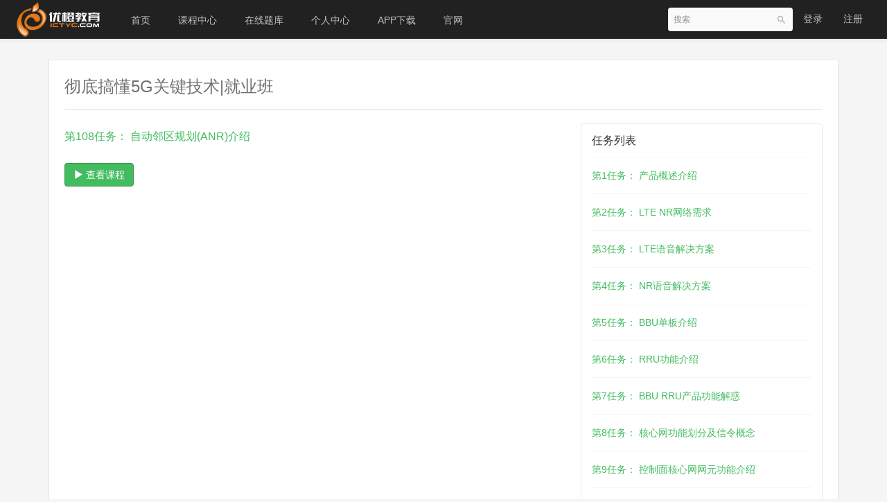

--- FILE ---
content_type: text/html; charset=UTF-8
request_url: https://ke.ictyc.com/archive/course/15/lesson/1146
body_size: 7823
content:
<!DOCTYPE html>
<!--[if lt IE 7]>
<html class="lt-ie9 lt-ie8 lt-ie7"> <![endif]-->
<!--[if IE 7]>
<html class="lt-ie9 lt-ie8"> <![endif]-->
<!--[if IE 8]>
<html class="lt-ie9"> <![endif]-->
<!--[if gt IE 8]><!-->
<html> <!--<![endif]-->



<html lang="zh_CN" class="">
<head>
  <meta http-equiv="Content-Type" content="text/html; charset=UTF-8">
  <meta http-equiv="X-UA-Compatible" content="IE=edge,Chrome=1">
  <meta name="renderer" content="webkit">
  <meta name="viewport"
    content="width=device-width,initial-scale=1.0,minimum-scale=1.0,maximum-scale=1.0,user-scalable=no">
  <title>第108任务
：彻底搞懂5G关键技术|就业班 -优橙教育 - 在线学习平台 - Powered By EduSoho</title>
      <meta name="keywords"
          content="
彻底搞懂5G关键技术|就业班"/>
    <meta name="description"
          content=""/>
    <meta name="format-detection"
          content=""/>
    <meta content="TMCESavSFLCUU5CiOW4SFl8N6Qc0o0kPY79mDo5Rtmk" name="csrf-token"/>
    <meta content="0" name="is-login"/>
    <meta content="0" name="wechat_login_bind"/>
  

  
      <link rel="icon" href="/files/system/2021/04-17/1733244c2e84436658.ico?version=21.1.6" type="image/x-icon"/>
    <link rel="shortcut icon" href="/files/system/2021/04-17/1733244c2e84436658.ico?version=21.1.6" type="image/x-icon" media="screen"/>
  
  <!--[if lt IE 9]>
  <script src="/static-dist/libs/html5shiv.js?version=21.1.6"></script>
  <script src="/static-dist/es5-shim/es5-shim.js?version=21.1.6"></script>
  <script src="/static-dist/es5-shim/es5-sham.js?version=21.1.6"></script>
  <![endif]-->

          <link href="/static-dist/app/css/bootstrap.css?version=21.1.6" rel="stylesheet" />
<link href="/static-dist/app/css/main.css?version=21.1.6" rel="stylesheet" />
<link href="/static-dist/app/css/main-v2.css?version=21.1.6" rel="stylesheet" />



  
  </head>
<body class="es-main-default es-nav-default ">
<!--[if lt IE 9]>
<script src="/static-dist/libs/fix-ie.js?version=21.1.6"></script>
<style>
  .lt-ie9 {
    overflow: hidden;
  }
  .ie-mask {
    z-index: 999999;
    position: fixed;
    top: 0;
    right: 0;
    bottom: 0;
    left: 0;
    filter: alpha(opacity=50);
    opacity: 0.5;
    background: #000;
  }
  .ie-alert-wrap {
    position: absolute;
    z-index: 1000000;
    margin: -200px auto 0;
    top: 50%;
    left: 0;
    right: 0;
    text-align: center;
  }
  .ie-alert {
    width: 514px;
    height: 397px;
    margin: 0 auto;
  }
  .ie-alert__chrome,
  .ie-alert__firefox {
    position: absolute;
    z-index: 1000001;
    display: block;
    bottom: 48px;
    width: 60px;
    height: 80px;
  }
  .ie-alert__chrome {
    left: 50%;
    margin-left: -80px;
  }
  .ie-alert__firefox {
    right: 50%;
    margin-right: -80px;
  }
</style>
<div class="ie-mask"></div>
<div class="ie-alert-wrap">
  <div class="ie-alert" style="background:url('/static-dist/app/img/browser/browser_update.png?version=21.1.6')">
    <a href="http://www.baidu.com/s?wd=%E8%B0%B7%E6%AD%8C%E6%B5%8F%E8%A7%88%E5%99%A8" target="_blank" class="ie-alert__chrome"></a>
    <a href="http://firefox.com.cn/download/" target="_blank" class="ie-alert__firefox"></a>
  </div>
</div>

<![endif]-->

  <div class="es-wrap">
                  
<header class="es-header navbar">
  <div class="navbar-header">
  <div class="visible-xs  navbar-mobile">
    <a href="javascript:;" class="navbar-more js-navbar-more">
      <i class="es-icon es-icon-menu"></i>
    </a>
    <div class="html-mask"></div>
    <div class="nav-mobile">
      <form class="navbar-form" action="/search" method="get">
        <div class="form-group">
          <input class="form-control" placeholder="搜索" name="q">
          <button class="button es-icon es-icon-search"></button>
        </div>
      </form>

      <ul class="nav navbar-nav">
        
    
      <li class="">
  <a href="/" >首页 </a>
  </li>      
      <li class="">
  <a href="https://ke.ictyc.com/course/explore" >课程中心 </a>
  </li>      
      <li class="">
  <a href="https://ke.ictyc.com/exercise/explore" >在线题库 </a>
  </li>      
      <li class="">
  <a href="https://ke.ictyc.com/my/page/show" >个人中心 </a>
  </li>      
      <li class="">
  <a href="https://ke.ictyc.com/mobile" target="_blank">APP下载 </a>
  </li>      
      <li class="">
  <a href="https://www.ictyc.com" target="_blank">官网 </a>
  </li>        </ul>
    </div>
  </div>
    <a href="/" class="navbar-brand">
          <img src="/files/system/2021/04-17/1733200995ed752880.png?version=21.1.6">
      </a>
</div>  <nav class="collapse navbar-collapse">
    <ul class="nav navbar-nav clearfix hidden-xs " id="nav">
      
    
      <li class="">
  <a href="/" >首页 </a>
  </li>      
      <li class="">
  <a href="https://ke.ictyc.com/course/explore" >课程中心 </a>
  </li>      
      <li class="">
  <a href="https://ke.ictyc.com/exercise/explore" >在线题库 </a>
  </li>      
      <li class="">
  <a href="https://ke.ictyc.com/my/page/show" >个人中心 </a>
  </li>      
      <li class="">
  <a href="https://ke.ictyc.com/mobile" target="_blank">APP下载 </a>
  </li>      
      <li class="">
  <a href="https://www.ictyc.com" target="_blank">官网 </a>
  </li>      </ul>
    <div class="navbar-user ">
  <ul class="nav user-nav">
              <li class="user-avatar-li nav-hover visible-xs">
  <a href="javascript:;" class="user-avatar-toggle">
    <img class="cd-avatar cd-avatar-xs" src="/assets/img/default/avatar.png?version=21.1.6">
  </a>
  <ul class="dropdown-menu" role="menu">
    <li class="user-nav-li-login">
      <a href="/login?goto=/archive/course/15/lesson/1146">
        <i class="es-icon es-icon-denglu"></i>登录
      </a>
    </li>
    <li class="user-nav-li-register">
      <a href="/register?goto=/archive/course/15/lesson/1146">
        <i class="es-icon es-icon-zhuce"></i>注册
      </a>
    </li>
          </ul>
</li>

<li class="visitor-li hidden-xs"><a href="/login?goto=/archive/course/15/lesson/1146">登录</a></li>
<li class="visitor-li hidden-xs"><a href="/register?goto=/archive/course/15/lesson/1146">注册</a></li>    
      </ul>
  <form class="navbar-form navbar-right hidden-xs" action="/search" method="get">
    <div class="form-group">
      <input class="form-control js-search" value="" name="q" placeholder="搜索">
      <button class="button es-icon es-icon-search"></button>
    </div>
  </form>
</div>  </nav>
</header>          
          
      <div id="content-container" class="container">
          <div class="es-row-wrap container-gap">
    <div class="row">
      <div class="col-md-12">
        <div class="page-header"><h1>彻底搞懂5G关键技术|就业班</h1></div>
      </div>
    </div>
    <div class="row article-row">
      <div class="col-md-8 mbl">
                  <div class="color-success"><h4>第108任务： 自动邻区规划(ANR)介绍</h4></div>
                <a class="btn btn-primary mtl nav-btn" href="/course/17"><span class="glyphicon glyphicon-play"></span> 查看课程</a>
      </div>
      <div class="col-md-4">
        <div class="panel panel-default">
          <div class="panel-heading">
            <h3 class="panel-title">任务列表</h3>
          </div>
          <div class="panel-body">
                          <ul class="media-list">
                                  <li class="media">
                    <div class="media-body"><a href="/archive/course/15/lesson/792">第1任务： 产品概述介绍</a></div>
                  </li>
                                  <li class="media">
                    <div class="media-body"><a href="/archive/course/15/lesson/793">第2任务： LTE NR网络需求</a></div>
                  </li>
                                  <li class="media">
                    <div class="media-body"><a href="/archive/course/15/lesson/794">第3任务： LTE语音解决方案</a></div>
                  </li>
                                  <li class="media">
                    <div class="media-body"><a href="/archive/course/15/lesson/795">第4任务： NR语音解决方案</a></div>
                  </li>
                                  <li class="media">
                    <div class="media-body"><a href="/archive/course/15/lesson/796">第5任务： BBU单板介绍</a></div>
                  </li>
                                  <li class="media">
                    <div class="media-body"><a href="/archive/course/15/lesson/797">第6任务： RRU功能介绍</a></div>
                  </li>
                                  <li class="media">
                    <div class="media-body"><a href="/archive/course/15/lesson/798">第7任务： BBU RRU产品功能解惑</a></div>
                  </li>
                                  <li class="media">
                    <div class="media-body"><a href="/archive/course/15/lesson/799">第8任务： 核心网功能划分及信令概念</a></div>
                  </li>
                                  <li class="media">
                    <div class="media-body"><a href="/archive/course/15/lesson/800">第9任务： 控制面核心网网元功能介绍</a></div>
                  </li>
                                  <li class="media">
                    <div class="media-body"><a href="/archive/course/15/lesson/801">第10任务： 用户面核心网网元功能介绍</a></div>
                  </li>
                                  <li class="media">
                    <div class="media-body"><a href="/archive/course/15/lesson/802">第11任务： NR核心网网元功能与LTE核心网网元功能的映射关系</a></div>
                  </li>
                                  <li class="media">
                    <div class="media-body"><a href="/archive/course/15/lesson/803">第12任务： 网络端标识</a></div>
                  </li>
                                  <li class="media">
                    <div class="media-body"><a href="/archive/course/15/lesson/804">第13任务： 跟踪区TA及跟踪区域码TAC</a></div>
                  </li>
                                  <li class="media">
                    <div class="media-body"><a href="/archive/course/15/lesson/805">第14任务： TA更新的触发条件</a></div>
                  </li>
                                  <li class="media">
                    <div class="media-body"><a href="/archive/course/15/lesson/806">第15任务： TAC规划的要求</a></div>
                  </li>
                                  <li class="media">
                    <div class="media-body"><a href="/archive/course/15/lesson/807">第16任务： 批量修改及割接</a></div>
                  </li>
                                  <li class="media">
                    <div class="media-body"><a href="/archive/course/15/lesson/808">第17任务： 终端侧标识</a></div>
                  </li>
                                  <li class="media">
                    <div class="media-body"><a href="/archive/course/15/lesson/809">第18任务： 协议栈</a></div>
                  </li>
                                  <li class="media">
                    <div class="media-body"><a href="/archive/course/15/lesson/810">第19任务： 数据业务相关的协议栈</a></div>
                  </li>
                                  <li class="media">
                    <div class="media-body"><a href="/archive/course/15/lesson/811">第20任务： 信令相关的协议栈</a></div>
                  </li>
                                  <li class="media">
                    <div class="media-body"><a href="/archive/course/15/lesson/812">第21任务： 数据与信令在协议栈上的流向</a></div>
                  </li>
                                  <li class="media">
                    <div class="media-body"><a href="/archive/course/15/lesson/813">第22任务： 基站开通流程</a></div>
                  </li>
                                  <li class="media">
                    <div class="media-body"><a href="/archive/course/15/lesson/814">第23任务： 单站验证测试流程</a></div>
                  </li>
                                  <li class="media">
                    <div class="media-body"><a href="/archive/course/15/lesson/815">第24任务： 模拟网管的开启方法及MML报文存储方法</a></div>
                  </li>
                                  <li class="media">
                    <div class="media-body"><a href="/archive/course/15/lesson/816">第25任务： 工参制作方法</a></div>
                  </li>
                                  <li class="media">
                    <div class="media-body"><a href="/archive/course/15/lesson/817">第26任务： 多址技术</a></div>
                  </li>
                                  <li class="media">
                    <div class="media-body"><a href="/archive/course/15/lesson/818">第27任务： 双工技术-FDD</a></div>
                  </li>
                                  <li class="media">
                    <div class="media-body"><a href="/archive/course/15/lesson/819">第28任务： 双工技术-TDD</a></div>
                  </li>
                                  <li class="media">
                    <div class="media-body"><a href="/archive/course/15/lesson/820">第29任务： 关键技术 OFDMA</a></div>
                  </li>
                                  <li class="media">
                    <div class="media-body"><a href="/archive/course/15/lesson/821">第30任务： 时频资源网格</a></div>
                  </li>
                                  <li class="media">
                    <div class="media-body"><a href="/archive/course/15/lesson/822">第31任务： 时频资源单位</a></div>
                  </li>
                                  <li class="media">
                    <div class="media-body"><a href="/archive/course/15/lesson/823">第32任务： 时域频域划分标准</a></div>
                  </li>
                                  <li class="media">
                    <div class="media-body"><a href="/archive/course/15/lesson/824">第33任务： 特殊子帧配置</a></div>
                  </li>
                                  <li class="media">
                    <div class="media-body"><a href="/archive/course/15/lesson/825">第34任务： 上下行子帧配比</a></div>
                  </li>
                                  <li class="media">
                    <div class="media-body"><a href="/archive/course/15/lesson/826">第35任务： 重要物理信道</a></div>
                  </li>
                                  <li class="media">
                    <div class="media-body"><a href="/archive/course/15/lesson/827">第36任务： 重要物理信号</a></div>
                  </li>
                                  <li class="media">
                    <div class="media-body"><a href="/archive/course/15/lesson/828">第37任务： 次要物理信道及UE获取数据流程</a></div>
                  </li>
                                  <li class="media">
                    <div class="media-body"><a href="/archive/course/15/lesson/829">第38任务： CCE(控制信道粒子)及CCE聚合等级</a></div>
                  </li>
                                  <li class="media">
                    <div class="media-body"><a href="/archive/course/15/lesson/830">第39任务： NR子载波间隔标准</a></div>
                  </li>
                                  <li class="media">
                    <div class="media-body"><a href="/archive/course/15/lesson/831">第40任务： 峰值速率的计算方法</a></div>
                  </li>
                                  <li class="media">
                    <div class="media-body"><a href="/archive/course/15/lesson/832">第41任务： PRB与PRB利用率</a></div>
                  </li>
                                  <li class="media">
                    <div class="media-body"><a href="/archive/course/15/lesson/833">第42任务： 指标的三要素</a></div>
                  </li>
                                  <li class="media">
                    <div class="media-body"><a href="/archive/course/15/lesson/834">第43任务： 高负荷的判断标准</a></div>
                  </li>
                                  <li class="media">
                    <div class="media-body"><a href="/archive/course/15/lesson/835">第44任务： 负载不均衡</a></div>
                  </li>
                                  <li class="media">
                    <div class="media-body"><a href="/archive/course/15/lesson/836">第45任务： 负载不均衡的判断标准</a></div>
                  </li>
                                  <li class="media">
                    <div class="media-body"><a href="/archive/course/15/lesson/837">第46任务： 不均衡小区组内定位划定</a></div>
                  </li>
                                  <li class="media">
                    <div class="media-body"><a href="/archive/course/15/lesson/838">第47任务： 不均衡小区组内定位划定(表格操作)</a></div>
                  </li>
                                  <li class="media">
                    <div class="media-body"><a href="/archive/course/15/lesson/839">第48任务： 天线发展历史</a></div>
                  </li>
                                  <li class="media">
                    <div class="media-body"><a href="/archive/course/15/lesson/840">第49任务： mimo的模式</a></div>
                  </li>
                                  <li class="media">
                    <div class="media-body"><a href="/archive/course/15/lesson/841">第50任务： mimo涉及的后台参数</a></div>
                  </li>
                                  <li class="media">
                    <div class="media-body"><a href="/archive/course/15/lesson/842">第51任务： 小区静态参数LST CELL</a></div>
                  </li>
                                  <li class="media">
                    <div class="media-body"><a href="/archive/course/15/lesson/843">第52任务： 小区静态参数LST CELL2</a></div>
                  </li>
                                  <li class="media">
                    <div class="media-body"><a href="/archive/course/15/lesson/844">第53任务： 激活、闭塞小区</a></div>
                  </li>
                                  <li class="media">
                    <div class="media-body"><a href="/archive/course/15/lesson/845">第54任务： RS功率、PA、PB修改</a></div>
                  </li>
                                  <li class="media">
                    <div class="media-body"><a href="/archive/course/15/lesson/846">第55任务： 伪双流室分</a></div>
                  </li>
                                  <li class="media">
                    <div class="media-body"><a href="/archive/course/15/lesson/847">第56任务： 伪双流室分优化</a></div>
                  </li>
                                  <li class="media">
                    <div class="media-body"><a href="/archive/course/15/lesson/848">第57任务： 修改波束赋形天线</a></div>
                  </li>
                                  <li class="media">
                    <div class="media-body"><a href="/archive/course/15/lesson/849">第58任务： 5G  Massive MIMO</a></div>
                  </li>
                                  <li class="media">
                    <div class="media-body"><a href="/archive/course/15/lesson/850">第59任务： dBm和W换算</a></div>
                  </li>
                                  <li class="media">
                    <div class="media-body"><a href="/archive/course/15/lesson/851">第60任务： dBm和W换算2</a></div>
                  </li>
                                  <li class="media">
                    <div class="media-body"><a href="/archive/course/15/lesson/852">第61任务： RRU的硬件特性&amp;物理拓扑关系</a></div>
                  </li>
                                  <li class="media">
                    <div class="media-body"><a href="/archive/course/15/lesson/853">第62任务： 批量计算小区RRU支持的最大RS功率1</a></div>
                  </li>
                                  <li class="media">
                    <div class="media-body"><a href="/archive/course/15/lesson/854">第63任务： 批量计算小区RRU支持的最大RS功率2</a></div>
                  </li>
                                  <li class="media">
                    <div class="media-body"><a href="/archive/course/15/lesson/855">第64任务： 数据分裂方法</a></div>
                  </li>
                                  <li class="media">
                    <div class="media-body"><a href="/archive/course/15/lesson/856">第65任务： 功率相关License</a></div>
                  </li>
                                  <li class="media">
                    <div class="media-body"><a href="/archive/course/15/lesson/857">第66任务： 功率相关License计算</a></div>
                  </li>
                                  <li class="media">
                    <div class="media-body"><a href="/archive/course/15/lesson/858">第67任务： 功率相关License计算2</a></div>
                  </li>
                                  <li class="media">
                    <div class="media-body"><a href="/archive/course/15/lesson/859">第68任务： NR最大功率计算</a></div>
                  </li>
                                  <li class="media">
                    <div class="media-body"><a href="/archive/course/15/lesson/860">第69任务： 节电专题</a></div>
                  </li>
                                  <li class="media">
                    <div class="media-body"><a href="/archive/course/15/lesson/861">第70任务： 空口流程概述</a></div>
                  </li>
                                  <li class="media">
                    <div class="media-body"><a href="/archive/course/15/lesson/862">第71任务： 小区搜索的目的</a></div>
                  </li>
                                  <li class="media">
                    <div class="media-body"><a href="/archive/course/15/lesson/863">第72任务： 时频同步详情及PCI组成1</a></div>
                  </li>
                                  <li class="media">
                    <div class="media-body"><a href="/archive/course/15/lesson/864">第73任务： 时频同步详情及PCI组成2</a></div>
                  </li>
                                  <li class="media">
                    <div class="media-body"><a href="/archive/course/15/lesson/865">第74任务： PCI规划原则</a></div>
                  </li>
                                  <li class="media">
                    <div class="media-body"><a href="/archive/course/15/lesson/866">第75任务： 站型书写方法解析</a></div>
                  </li>
                                  <li class="media">
                    <div class="media-body"><a href="/archive/course/15/lesson/867">第76任务： 已有同频小区的PCI规划方法</a></div>
                  </li>
                                  <li class="media">
                    <div class="media-body"><a href="/archive/course/15/lesson/868">第77任务： 无同频小区的PCI规划-无工具方法</a></div>
                  </li>
                                  <li class="media">
                    <div class="media-body"><a href="/archive/course/15/lesson/869">第78任务： 无同频小区的PCI规划-实用工具方法</a></div>
                  </li>
                                  <li class="media">
                    <div class="media-body"><a href="/archive/course/15/lesson/870">第79任务： S准则与最小接入电平</a></div>
                  </li>
                                  <li class="media">
                    <div class="media-body"><a href="/archive/course/15/lesson/871">第80任务： 小区重选与小区重选优先级</a></div>
                  </li>
                                  <li class="media">
                    <div class="media-body"><a href="/archive/course/15/lesson/872">第81任务： 重选优先级设置目的 及异频相邻频点</a></div>
                  </li>
                                  <li class="media">
                    <div class="media-body"><a href="/archive/course/15/lesson/873">第82任务： 批量添加异频相邻频点脚本制作(练习)</a></div>
                  </li>
                                  <li class="media">
                    <div class="media-body"><a href="/archive/course/15/lesson/874">第83任务： 重选参数 重选优先级MML命令</a></div>
                  </li>
                                  <li class="media">
                    <div class="media-body"><a href="/archive/course/15/lesson/875">第84任务： 重选回顾1</a></div>
                  </li>
                                  <li class="media">
                    <div class="media-body"><a href="/archive/course/15/lesson/876">第85任务： 重选相关命令回顾</a></div>
                  </li>
                                  <li class="media">
                    <div class="media-body"><a href="/archive/course/15/lesson/877">第86任务： 重选回顾2</a></div>
                  </li>
                                  <li class="media">
                    <div class="media-body"><a href="/archive/course/15/lesson/1105">第87任务： 重选策略1</a></div>
                  </li>
                                  <li class="media">
                    <div class="media-body"><a href="/archive/course/15/lesson/1107">第88任务： 重选策略2</a></div>
                  </li>
                                  <li class="media">
                    <div class="media-body"><a href="/archive/course/15/lesson/1108">第89任务： 重选策略选择解惑</a></div>
                  </li>
                                  <li class="media">
                    <div class="media-body"><a href="/archive/course/15/lesson/1111">第90任务： 参数级别分类</a></div>
                  </li>
                                  <li class="media">
                    <div class="media-body"><a href="/archive/course/15/lesson/1112">第91任务： 三个最小接入电平的作用</a></div>
                  </li>
                                  <li class="media">
                    <div class="media-body"><a href="/archive/course/15/lesson/1113">第92任务： 邻区的作用</a></div>
                  </li>
                                  <li class="media">
                    <div class="media-body"><a href="/archive/course/15/lesson/1114">第93任务： 同站邻区添加方法</a></div>
                  </li>
                                  <li class="media">
                    <div class="media-body"><a href="/archive/course/15/lesson/1119">第94任务： 同站邻区添加脚本制作方法(练习)</a></div>
                  </li>
                                  <li class="media">
                    <div class="media-body"><a href="/archive/course/15/lesson/1120">第95任务： 小区偏置(qoffset)</a></div>
                  </li>
                                  <li class="media">
                    <div class="media-body"><a href="/archive/course/15/lesson/1123">第96任务： 重选参数的影响范围</a></div>
                  </li>
                                  <li class="media">
                    <div class="media-body"><a href="/archive/course/15/lesson/1124">第97任务： 制作重选参数基线参数修改脚本(练习)</a></div>
                  </li>
                                  <li class="media">
                    <div class="media-body"><a href="/archive/course/15/lesson/1125">第98任务： 制作重选参数基线参数修改脚本方法解惑</a></div>
                  </li>
                                  <li class="media">
                    <div class="media-body"><a href="/archive/course/15/lesson/1129">第99任务： 利用重选参数进行空闲态负载均衡思路</a></div>
                  </li>
                                  <li class="media">
                    <div class="media-body"><a href="/archive/course/15/lesson/1131">第100任务： 利用重选参数进行空闲态负载均衡(练习)</a></div>
                  </li>
                                  <li class="media">
                    <div class="media-body"><a href="/archive/course/15/lesson/1132">第101任务： 利用重新参数进行空闲态负载均衡思路回顾</a></div>
                  </li>
                                  <li class="media">
                    <div class="media-body"><a href="/archive/course/15/lesson/1135">第102任务： 随机接入</a></div>
                  </li>
                                  <li class="media">
                    <div class="media-body"><a href="/archive/course/15/lesson/1137">第103任务： 切换触发类型</a></div>
                  </li>
                                  <li class="media">
                    <div class="media-body"><a href="/archive/course/15/lesson/1139">第104任务： 外部小区概念及添加命令</a></div>
                  </li>
                                  <li class="media">
                    <div class="media-body"><a href="/archive/course/15/lesson/1140">第105任务： 邻区添加作业解惑</a></div>
                  </li>
                                  <li class="media">
                    <div class="media-body"><a href="/archive/course/15/lesson/1143">第106任务： 邻区规划原则</a></div>
                  </li>
                                  <li class="media">
                    <div class="media-body"><a href="/archive/course/15/lesson/1145">第107任务： 批量邻区规划方法</a></div>
                  </li>
                                  <li class="media">
                    <div class="media-body"><a href="/archive/course/15/lesson/1146">第108任务： 自动邻区规划(ANR)介绍</a></div>
                  </li>
                                  <li class="media">
                    <div class="media-body"><a href="/archive/course/15/lesson/1147">第109任务： 受控ANR实现方式 </a></div>
                  </li>
                                  <li class="media">
                    <div class="media-body"><a href="/archive/course/15/lesson/1148">第110任务： 受控ANR实现方式2</a></div>
                  </li>
                                  <li class="media">
                    <div class="media-body"><a href="/archive/course/15/lesson/1153">第111任务： 利用受控ANR实现核查邻区漏配仿真基站的方法和原理</a></div>
                  </li>
                                  <li class="media">
                    <div class="media-body"><a href="/archive/course/15/lesson/1155">第112任务： 切换的详细流程讲解</a></div>
                  </li>
                                  <li class="media">
                    <div class="media-body"><a href="/archive/course/15/lesson/1156">第113任务： X2口切换的对应信令流程讲解</a></div>
                  </li>
                                  <li class="media">
                    <div class="media-body"><a href="/archive/course/15/lesson/1159">第114任务： 测量控制与测量报告的反馈机制</a></div>
                  </li>
                                  <li class="media">
                    <div class="media-body"><a href="/archive/course/15/lesson/1161">第115任务： 不同切换触发模式信令的异同点</a></div>
                  </li>
                                  <li class="media">
                    <div class="media-body"><a href="/archive/course/15/lesson/1163">第116任务： 信令分析</a></div>
                  </li>
                                  <li class="media">
                    <div class="media-body"><a href="/archive/course/15/lesson/1165">第117任务： 前台测试软件信令分析方法</a></div>
                  </li>
                                  <li class="media">
                    <div class="media-body"><a href="/archive/course/15/lesson/1167">第118任务： 后台信令获取来源 信令分析工具介绍</a></div>
                  </li>
                                  <li class="media">
                    <div class="media-body"><a href="/archive/course/15/lesson/1169">第119任务： FMA工具介绍</a></div>
                  </li>
                                  <li class="media">
                    <div class="media-body"><a href="/archive/course/15/lesson/1171">第120任务： 利用FMA工具进行信令分析 核查邻区漏配(练习)</a></div>
                  </li>
                                  <li class="media">
                    <div class="media-body"><a href="/archive/course/15/lesson/1173">第121任务： 切换策略</a></div>
                  </li>
                                  <li class="media">
                    <div class="media-body"><a href="/archive/course/15/lesson/1175">第122任务： 常见的两种切换策略使用方式</a></div>
                  </li>
                                  <li class="media">
                    <div class="media-body"><a href="/archive/course/15/lesson/1177">第123任务： 小区偏移量(CIO邻)</a></div>
                  </li>
                                  <li class="media">
                    <div class="media-body"><a href="/archive/course/15/lesson/1178">第124任务： 连接态频率偏置(Ofn)</a></div>
                  </li>
                                  <li class="media">
                    <div class="media-body"><a href="/archive/course/15/lesson/1179">第125任务： 同异频A3偏置(Off)</a></div>
                  </li>
                                  <li class="media">
                    <div class="media-body"><a href="/archive/course/15/lesson/1183">第126任务： 服务小区频率偏置(Ofs)</a></div>
                  </li>
                                  <li class="media">
                    <div class="media-body"><a href="/archive/course/15/lesson/1184">第127任务： 服务小区偏置(CIO服 Ocs)</a></div>
                  </li>
                                  <li class="media">
                    <div class="media-body"><a href="/archive/course/15/lesson/1187">第128任务： 时间迟滞与幅度迟滞</a></div>
                  </li>
                                  <li class="media">
                    <div class="media-body"><a href="/archive/course/15/lesson/1188">第129任务： 切换参数所属MML命令</a></div>
                  </li>
                                  <li class="media">
                    <div class="media-body"><a href="/archive/course/15/lesson/1191">第130任务： 切换参数ID组与服务质量等级的关系</a></div>
                  </li>
                                  <li class="media">
                    <div class="media-body"><a href="/archive/course/15/lesson/1192">第131任务： 切换参数的影响范围</a></div>
                  </li>
                                  <li class="media">
                    <div class="media-body"><a href="/archive/course/15/lesson/1193">第132任务： 切换参数的影响范围及常用程度总结</a></div>
                  </li>
                                  <li class="media">
                    <div class="media-body"><a href="/archive/course/15/lesson/1197">第133任务： 利用重选及切换参数进行负载均衡(练习)</a></div>
                  </li>
                                  <li class="media">
                    <div class="media-body"><a href="/archive/course/15/lesson/1199">第134任务： 利用重选及切换参数进行负载均衡讲解</a></div>
                  </li>
                                  <li class="media">
                    <div class="media-body"><a href="/archive/course/15/lesson/1201">第135任务： 异系统切换的目的</a></div>
                  </li>
                                  <li class="media">
                    <div class="media-body"><a href="/archive/course/15/lesson/1203">第136任务： 2G/3G工参参数介绍</a></div>
                  </li>
                                  <li class="media">
                    <div class="media-body"><a href="/archive/course/15/lesson/1204">第137任务： 2G邻区添加方法</a></div>
                  </li>
                                  <li class="media">
                    <div class="media-body"><a href="/archive/course/15/lesson/1207">第138任务： 3G邻区添加方法</a></div>
                  </li>
                                  <li class="media">
                    <div class="media-body"><a href="/archive/course/15/lesson/1208">第139任务： 异系统邻区添加(练习)</a></div>
                  </li>
                                  <li class="media">
                    <div class="media-body"><a href="/archive/course/15/lesson/1209">第140任务： 邻区添加练习讲解</a></div>
                  </li>
                                  <li class="media">
                    <div class="media-body"><a href="/archive/course/15/lesson/1213">第141任务： 删除邻区的目的及频点变更邻区数据同步方法</a></div>
                  </li>
                                  <li class="media">
                    <div class="media-body"><a href="/archive/course/15/lesson/1214">第142任务： 数据变更同步操作讲解</a></div>
                  </li>
                                  <li class="media">
                    <div class="media-body"><a href="/archive/course/15/lesson/1215">第143任务： 数据同步作业(练习)</a></div>
                  </li>
                                  <li class="media">
                    <div class="media-body"><a href="/archive/course/15/lesson/1219">第144任务： 数据同步作业解惑</a></div>
                  </li>
                                  <li class="media">
                    <div class="media-body"><a href="/archive/course/15/lesson/1221">第145任务： NR指标类别</a></div>
                  </li>
                                  <li class="media">
                    <div class="media-body"><a href="/archive/course/15/lesson/1222">第146任务： NSA辅载波添加过程</a></div>
                  </li>
                                  <li class="media">
                    <div class="media-body"><a href="/archive/course/15/lesson/1223">第147任务： NSA切换流程</a></div>
                  </li>
                                  <li class="media">
                    <div class="media-body"><a href="/archive/course/15/lesson/1224">第148任务： 辅站添加和变更关键信令</a></div>
                  </li>
                              </ul>
                      </div>
        </div>
      </div>
    </div>
  </div>
      </div>

          
                                          <div class="es-footer-link">
  <div class="container">
    <div class="row">
      
<div class="col-md-8 footer-main clearfix">
  <div class="link-item ">
  <h3>网站</h3>
  <ul>
          <li>
        <a href="https://www.ictyc.com/" target="_blank">优橙官网</a>
      </li>
      </ul>
</div>

  <div class="link-item ">
  <h3>课程</h3>
  <ul>
          <li>
        <a href="https://ke.ictyc.com/course/explore" target="_blank">课程列表</a>
      </li>
      </ul>
</div>

  <div class="link-item ">
  <h3>班级</h3>
  <ul>
          <li>
        <a href="https://ke.ictyc.com/classroom/explore" target="_blank">班级列表</a>
      </li>
      </ul>
</div>

  <div class="link-item ">
  <h3>小组</h3>
  <ul>
          <li>
        <a href="https://ke.ictyc.com/group" target="_blank">小组列表</a>
      </li>
      </ul>
</div>

  <div class="link-item ">
  <h3>题库</h3>
  <ul>
          <li>
        <a href="https://ke.ictyc.com/exercise/explore" target="_blank">在线题库</a>
      </li>
      </ul>
</div>

</div>

<div class="col-md-4 footer-logo hidden-sm hidden-xs">
  <a class="" href="" target="_self"><img src="/files/system/block_picture_1618655623.png?version=21.1.6" alt="优橙教育"></a>
  <div class="footer-sns">
        <a href="https://weibo.com/7505976418/" target="_blank"><i class="es-icon es-icon-weibo"></i></a>
            <a class="qrcode-popover top">
      <i class="es-icon es-icon-weixin"></i>
      <div class="qrcode-content">
        <img src="/files/system/block_picture_1618655766.jpg?version=21.1.6" alt="">  
      </div>
    </a>
            <a class="qrcode-popover top">
      <i class="es-icon es-icon-apple"></i>
      <div class="qrcode-content">
        <img src="/assets/img/default/apple.png?version=21.1.6" alt=""> 
      </div>
    </a>
            <a class="qrcode-popover top">
      <i class="es-icon es-icon-android"></i>
      <div class="qrcode-content">
        <img src="/assets/img/default/android.png?version=21.1.6" alt=""> 
      </div>
    </a>
      </div>
</div>



    </div>
  </div>
</div>  
<footer class="es-footer">
  <div class="copyright">
    <div class="container">
      
      <script>
var _hmt = _hmt || [];
(function() {
  var hm = document.createElement("script");
  hm.src = "https://hm.baidu.com/hm.js?7f2e420a4bbaed02fc5f414f68206662";
  var s = document.getElementsByTagName("script")[0]; 
  s.parentNode.insertBefore(hm, s);
})();
</script>
<script>
var _hmt = _hmt || [];
(function() {
  var hm = document.createElement("script");
  hm.src = "https://hm.baidu.com/hm.js?20f70b5641a46376c0d4b120b3825fec";
  var s = document.getElementsByTagName("script")[0]; 
  s.parentNode.insertBefore(hm, s);
})();
</script>

              <!-- Matomo -->
<script type="text/javascript">
  var _paq = _paq || [];
  /* tracker methods like "setCustomDimension" should be called before "trackPageView" */
  _paq.push(['trackPageView']);
  _paq.push(['enableLinkTracking']);
  (function() {
    var u="//analytics.qiqiuyun.net/";
    _paq.push(['setTrackerUrl', u+'piwik.php']);
    _paq.push(['setSiteId', '179']);
    var d=document, g=d.createElement('script'), s=d.getElementsByTagName('script')[0];
    g.type='text/javascript'; g.async=true; g.defer=true; g.src=u+'piwik.js'; s.parentNode.insertBefore(g,s);
  })();
</script>
<!-- End Matomo Code -->

      
      <a class="mlm" href="/archive/course">课程存档</a>
      <div class="mts">
                  课程内容版权均归 <a href="/">
  湖北优橙科技有限公司
</a> 所有

                          <a class="mlm" href=https://beian.miit.gov.cn target="_blank">
            鄂ICP备18015306号-1
          </a>
              </div>

      
      
          </div>
  </div>
</footer>
    
        
      </div>

        
        
  
        
      
  <div id="login-modal" class="modal" data-url="/login/ajax"></div>
  <div id="modal" class="modal"></div>
  <div id="attachment-modal" class="modal"></div>

    

  


  <script>
  if (typeof app === 'undefined') {
      var app = {};
  }
  app.version = '21.1.6';
  app.httpHost = 'https://ke.ictyc.com';
  app.basePath = 'https://ke.ictyc.com';
  app.theme = 'jianmo';

    
  var CLOUD_FILE_SERVER = ""; 

  app.config = {"api":{"weibo":{"key":""},"qq":{"key":""},"douban":{"key":""},"renren":{"key":""}},"loading_img_path":"\/assets\/img\/default\/loading.gif?version=21.1.6"};

  app.arguments = {};
      
  app.scripts = null;

  app.fileSingleSizeLimit = 10;
  app.uploadUrl = '/file/upload';
  app.imgCropUrl = '/file/img/crop';
  app.lessonCopyEnabled = '0';
  app.cloudSdkBaseUri = '';
  app.cloudDisableLogReport = 0;
  app.cloudPlayerSdkUrl = '//service-cdn.qiqiuyun.net/js-sdk/sdk-v1.js?17622078';
  app.cloudPlayServer = '';
  app.cloudVideoPlayerSdkUrl = '//service-cdn.qiqiuyun.net/js-sdk-v2/sdk-v1.js?17622078';
  app.cloudOldUploaderSdkUrl = '//service-cdn.qiqiuyun.net/js-sdk/uploader/sdk-v1.js?17622078';
  app.cloudOldDocumentSdkUrl = '//service-cdn.qiqiuyun.net/js-sdk/document-player/v7/viewer.html?17622078';
  app.lang = 'zh_CN';
</script>

<script src="/translations/translator.min.js?version=21.1.6"></script>

  <script src="/translations/zh_CN.js?version=21.1.6"></script>

       <script src="/static-dist/libs/base.js?version=21.1.6"></script>
        <script src="/static-dist/app/js/common.js?version=21.1.6"></script>
        <script src="/static-dist/app/js/main.js?version=21.1.6"></script>
        <script src="/static-dist/jianmotheme/js/main.js?version=21.1.6"></script>
        <script src="/static-dist/app/js/default/header/index.js?version=21.1.6"></script>
  
<script type="text/javascript">
  window.seajsBoot && window.seajsBoot();
</script>


</body>
</html>

--- FILE ---
content_type: text/css
request_url: https://ke.ictyc.com/static-dist/app/css/main.css?version=21.1.6
body_size: 136873
content:
@charset "UTF-8";@font-face{font-family:es-icon;src:url(/static-dist/app/fonts/es-icon.eot);src:url(/static-dist/app/fonts/es-icon.eot#iefix) format("embedded-opentype"),url("[data-uri]") format("woff2"),url(/static-dist/app/fonts/es-icon.woff) format("woff"),url(/static-dist/app/fonts/es-icon.ttf) format("truetype"),url(/static-dist/app/fonts/es-icon.svg#es-icon) format("svg")}.es-icon{font-family:es-icon!important;font-size:16px;font-style:normal;-webkit-font-smoothing:antialiased;-moz-osx-font-smoothing:grayscale}.es-icon-wodexuexi:before{content:"\e746"}.es-icon-xuefen:before{content:"\e745"}.es-icon-xinwenmeiti:before{content:"\e744"}.es-icon-jinrongganbu:before{content:"\e743"}.es-icon-huiyuandanwei:before{content:"\e742"}.es-icon-nishangshigongsi:before{content:"\e741"}.es-icon-shangshigongsi:before{content:"\e740"}.es-icon-inspection-result:before{content:"\e73e"}.es-icon-living:before{content:"\e73f"}.es-icon-markdone:before{content:"\e70a"}.es-icon-tip:before{content:"\e73a"}.es-icon-switch:before{content:"\e73c"}.es-icon-site:before{content:"\e73d"}.es-icon-tiku:before{content:"\e73b"}.es-icon-placeholder:before{content:"\e739"}.es-icon-entry-receipt:before{content:"\e738"}.es-icon-entry-coin:before{content:"\e737"}.es-icon-entry-bill:before{content:"\e736"}.es-icon-entry-refund:before{content:"\e6ff"}.es-icon-doubleup:before{content:"\e999"}.es-icon-doubledown:before{content:"\e998"}.es-icon-guide:before{content:"\e735"}.es-icon-app:before{content:"\e734"}.es-icon-website:before{content:"\e733"}.es-icon-entry-money:before{content:"\e732"}.es-icon-entry-operation:before{content:"\e731"}.es-icon-entry-course-setting:before{content:"\e730"}.es-icon-entry-setting:before{content:"\e72f"}.es-icon-entry-brance:before{content:"\e72e"}.es-icon-entry-info:before{content:"\e72d"}.es-icon-entry-goods:before{content:"\e72c"}.es-icon-entry-teacher:before{content:"\e72b"}.es-icon-entry-approve:before{content:"\e72a"}.es-icon-entry-user:before{content:"\e729"}.es-icon-entry-faq:before{content:"\e728"}.es-icon-entry-wechat:before{content:"\e727"}.es-icon-entry-group:before{content:"\e726"}.es-icon-entry-article:before{content:"\e725"}.es-icon-entry-site:before{content:"\e724"}.es-icon-entry-webmix:before{content:"\e723"}.es-icon-entry-app:before{content:"\e722"}.es-icon-entry-miniprogram:before{content:"\e721"}.es-icon-entry-miniweb:before{content:"\e720"}.es-icon-entry-retail:before{content:"\e71f"}.es-icon-entry-combmarket:before{content:"\e71e"}.es-icon-entry-crm:before{content:"\e71d"}.es-icon-entry-market:before{content:"\e71c"}.es-icon-entry-vip:before{content:"\e71b"}.es-icon-entry-reward:before{content:"\e71a"}.es-icon-entry-card:before{content:"\e719"}.es-icon-entry-discount:before{content:"\e718"}.es-icon-entry-coupon:before{content:"\e717"}.es-icon-entry-exchange:before{content:"\e716"}.es-icon-entry-invite:before{content:"\e715"}.es-icon-entry-share:before{content:"\e714"}.es-icon-entry-cloud:before{content:"\e713"}.es-icon-entry-feedback:before{content:"\e712"}.es-icon-entry-topic:before{content:"\e711"}.es-icon-entry-qaq:before{content:"\e710"}.es-icon-entry-note:before{content:"\e70f"}.es-icon-entry-application:before{content:"\e70e"}.es-icon-entry-reserve:before{content:"\e70d"}.es-icon-entry-open:before{content:"\e70c"}.es-icon-entry-class:before{content:"\e70b"}.es-icon-entry-course:before{content:"\e709"}.es-icon-manage:before{content:"\e708"}.es-icon-Explain:before{content:"\e704"}.es-icon-Jurisdiction:before{content:"\e705"}.es-icon-Promote:before{content:"\e706"}.es-icon-efficiency:before{content:"\e707"}.es-icon-logout:before{content:"\e703"}.es-icon-toggle:before{content:"\e6fe"}.es-icon-fenxiaozhongxin:before{content:"\e6fd"}.es-icon-exercise:before{content:"\e6f9"}.es-icon-examination:before{content:"\e6fa"}.es-icon-ppt:before{content:"\e6fb"}.es-icon-downloadfile:before{content:"\e6fc"}.es-icon-discuss:before{content:"\e6f7"}.es-icon-flash:before{content:"\e6f8"}.es-icon-graphic:before{content:"\e6f5"}.es-icon-audio:before{content:"\e6f6"}.es-icon-task:before{content:"\e6f3"}.es-icon-document:before{content:"\e6f4"}.es-icon-video:before{content:"\e6f2"}.es-icon-entry-live:before{content:"\e6f1"}.es-icon-tianjia:before{content:"\e6ea"}.es-icon-shanchu:before{content:"\e6ec"}.es-icon-taolun3-copy:before{content:"\e996"}.es-icon-zm-taolunzu:before{content:"\e6ed"}.es-icon-taolun2:before{content:"\e6ee"}.es-icon-faqitaolun-jinyong:before{content:"\e6ef"}.es-icon-taolun3:before{content:"\e6f0"}.es-icon-taolun:before{content:"\e6eb"}.es-icon-sticky:before{content:"\e6e9"}.es-icon-liebiaoxunhuan:before{content:"\e6e8"}.es-icon-xiazai:before{content:"\e6e7"}.es-icon-wengao:before{content:"\e6e5"}.es-icon-danquxunhuan:before{content:"\e6e6"}.es-icon-attention:before{content:"\e6e4"}.es-icon-alipay:before{content:"\e6e3"}.es-icon-twitter:before{content:"\e994"}.es-icon-facebook:before{content:"\e995"}.es-icon-line:before{content:"\e993"}.es-icon-more:before{content:"\e609"}.es-icon-microphone:before{content:"\e6e2"}.es-icon-saoyisao:before{content:"\e700"}.es-icon-xiala:before{content:"\e701"}.es-icon-zhinan:before{content:"\e702"}.es-icon-yuyue:before{content:"\e6e1"}.es-icon-yiduiyi:before{content:"\e69d"}.es-icon-success:before{content:"\e6e0"}.es-icon-shuxian:before{content:"\e68d"}.es-icon-list-check:before{content:"\e991"}.es-icon-sort:before{content:"\e992"}.es-icon-double-check:before{content:"\e98e"}.es-icon-list:before{content:"\e98f"}.es-icon-chart:before{content:"\e990"}.es-icon-loading:before{content:"\e688"}.es-icon-money:before{content:"\e95c"}.es-icon-coupon:before{content:"\e973"}.es-icon-money-bag:before{content:"\e974"}.es-icon-smile:before{content:"\e984"}.es-icon-sad:before{content:"\e985"}.es-icon-smile-o:before{content:"\e986"}.es-icon-sad-o:before{content:"\e987"}.es-icon-new:before{content:"\e983"}.es-icon-hot:before{content:"\e988"}.es-icon-book:before{content:"\e98b"}.es-icon-time:before{content:"\e98c"}.es-icon-event:before{content:"\e98d"}.es-icon-link1:before{content:"\e6df"}.es-icon-qr-code:before{content:"\e6de"}.es-icon-money1:before{content:"\e6dd"}.es-icon-jifen:before{content:"\e6dc"}.es-icon-caret-down-circle:before{content:"\e76f"}.es-icon-caret-up-circle:before{content:"\e771"}.es-icon-trophy1:before{content:"\e6da"}.es-icon-gangweitubiao:before{content:"\e6db"}.es-icon-kaoshi:before{content:"\e6d9"}.es-icon-cloud-ask:before{content:"\e95a"}.es-icon-add:before{content:"\e6d7"}.es-icon-iconfontjigou:before{content:"\e6d8"}.es-icon-youjian1:before{content:"\e6d6"}.es-icon-zhuce:before{content:"\e6d4"}.es-icon-denglu:before{content:"\e6d5"}.es-icon-qiehuan:before{content:"\e6d3"}.es-icon-share1:before{content:"\e6cc"}.es-icon-search1:before{content:"\e6cd"}.es-icon-likefill:before{content:"\e6ce"}.es-icon-like:before{content:"\e6cf"}.es-icon-home1:before{content:"\e6d0"}.es-icon-homefill:before{content:"\e6d1"}.es-icon-zuoye:before{content:"\e760"}.es-icon-write:before{content:"\e761"}.es-icon-newshotfill:before{content:"\e7c4"}.es-icon-newshot:before{content:"\e7c5"}.es-icon-share_fill:before{content:"\e6d2"}.es-icon-remen:before{content:"\e6cb"}.es-icon-icon-calendar-o:before{content:"\e6ca"}.es-icon-markzhuanhuan:before{content:"\e6c9"}.es-icon-undone-check:before{content:"\e6c8"}.es-icon--check-circle:before{content:"\e6c7"}.es-icon-zanting1:before{content:"\e6c6"}.es-icon-diqiu:before{content:"\e6c5"}.es-icon-self:before{content:"\e6c4"}.es-icon-subtitle:before{content:"\e783"}.es-icon-zhongchuan:before{content:"\e7cc"}.es-icon-sun:before{content:"\e6c3"}.es-icon-rewardsolid:before{content:"\e6c2"}.es-icon-zhouqikechengtubiao1:before{content:"\e6c1"}.es-icon-replay5:before{content:"\e6af"}.es-icon-replay10:before{content:"\e6c0"}.es-icon-forward5:before{content:"\e6ab"}.es-icon-forward10:before{content:"\e6ae"}.es-icon-iconvolumelow:before{content:"\e6bd"}.es-icon-iconvolumehigh:before{content:"\e6be"}.es-icon-player-volume-mute:before{content:"\e6bf"}.es-icon-change:before{content:"\e6bc"}.es-icon-hd:before{content:"\e6bb"}.es-icon-sousuo:before{content:"\e6b4"}.es-icon-yulan:before{content:"\e6b5"}.es-icon-xinxi:before{content:"\e6b6"}.es-icon-cuowu:before{content:"\e6b7"}.es-icon-yidong:before{content:"\e6b9"}.es-icon-huakuai:before{content:"\e6ba"}.es-icon-ting:before{content:"\e6b8"}.es-icon-zhibokecheng2:before{content:"\e6b3"}.es-icon-lubogongkaike:before{content:"\e6b0"}.es-icon-putongkecheng:before{content:"\e6b1"}.es-icon-zhibokecheng:before{content:"\e6b2"}.es-icon-zanting:before{content:"\e6a8"}.es-icon-huikanshimiao:before{content:"\e6a9"}.es-icon-quanping:before{content:"\e6aa"}.es-icon-bofang:before{content:"\e6ac"}.es-icon-tuichuquanping:before{content:"\e6ad"}.es-icon-data-order:before{content:"\e6a7"}.es-icon-icmorevertblack24px:before{content:"\e6a6"}.es-icon-calendarok:before{content:"\e6a5"}.es-icon-view:before{content:"\e6a4"}.es-icon-assessment:before{content:"\e6a0"}.es-icon-assignment:before{content:"\e6a1"}.es-icon-analysis:before{content:"\e6a2"}.es-icon-download:before{content:"\e6a3"}.es-icon-friends:before{content:"\e69f"}.es-icon-focus:before{content:"\e69e"}.es-icon-addcircle:before{content:"\e69c"}.es-icon-activity:before{content:"\e692"}.es-icon-column:before{content:"\e693"}.es-icon-answer:before{content:"\e694"}.es-icon-comment:before{content:"\e695"}.es-icon-exam:before{content:"\e696"}.es-icon-topic:before{content:"\e697"}.es-icon-target:before{content:"\e698"}.es-icon-homework:before{content:"\e699"}.es-icon-speed:before{content:"\e69a"}.es-icon-lesson:before{content:"\e69b"}.es-icon-trophy:before{content:"\e691"}.es-icon-link:before{content:"\e690"}.es-icon-arrowdropleft:before{content:"\e68f"}.es-icon-close01:before{content:"\e68e"}.es-icon-morehoriz:before{content:"\e665"}.es-icon-viewcomfy:before{content:"\e68c"}.es-icon-iccheckcircleblack24px:before{content:"\e68b"}.es-icon-lock:before{content:"\e689"}.es-icon-dot:before{content:"\e68a"}.es-icon-icon_close_circle:before{content:"\e687"}.es-icon-eventnote:before{content:"\e686"}.es-icon-localplay:before{content:"\e684"}.es-icon-qrcode:before{content:"\e615"}.es-icon-warning:before{content:"\e685"}.es-icon-chatcircle:before{content:"\e682"}.es-icon-locationcircle:before{content:"\e683"}.es-icon-videoplay:before{content:"\e677"}.es-icon-introduction1:before{content:"\e673"}.es-icon-introduction2:before{content:"\e674"}.es-icon-introduction3:before{content:"\e675"}.es-icon-livehelp:before{content:"\e680"}.es-icon-icattachfileblack24px:before{content:"\e681"}.es-icon-explore:before{content:"\e67f"}.es-icon-angledoubleright:before{content:"\e67d"}.es-icon-angledoubleleft:before{content:"\e67e"}.es-icon-web:before{content:"\e67c"}.es-icon-videocam:before{content:"\e678"}.es-icon-assignment1:before{content:"\e679"}.es-icon-mylibrarybooks:before{content:"\e67a"}.es-icon-removeredeye:before{content:"\e67b"}.es-icon-alarmon:before{content:"\e672"}.es-icon-phone:before{content:"\e676"}.es-icon-wenhao:before{content:"\e671"}.es-icon-check:before{content:"\e60c"}.es-icon-doing:before{content:"\e648"}.es-icon-history:before{content:"\e670"}.es-icon-permcontactcal:before{content:"\e66f"}.es-icon-locallibrary:before{content:"\e66e"}.es-icon-playcircleoutline:before{content:"\e66d"}.es-icon-removecircle:before{content:"\e66c"}.es-icon-accountcircle:before{content:"\e668"}.es-icon-mylocation:before{content:"\e669"}.es-icon-publish:before{content:"\e66a"}.es-icon-addcircle1:before{content:"\e66b"}.es-icon-anonymous-iconfont:before{content:"\e666"}.es-icon-remove:before{content:"\e667"}.es-icon-forum:before{content:"\e662"}.es-icon-keyboardarrowdown:before{content:"\e663"}.es-icon-keyboardarrowup:before{content:"\e664"}.es-icon-portrait:before{content:"\e65e"}.es-icon-addbox:before{content:"\e65f"}.es-icon-checkbox:before{content:"\e660"}.es-icon-assignmentind:before{content:"\e661"}.es-icon-weibo:before{content:"\e65d"}.es-icon-reply:before{content:"\e65a"}.es-icon-language:before{content:"\e65b"}.es-icon-loyalty:before{content:"\e65c"}.es-icon-accesstime:before{content:"\e658"}.es-icon-thumbup:before{content:"\e659"}.es-icon-textsms:before{content:"\e657"}.es-icon-accountwallet:before{content:"\e655"}.es-icon-dashboard:before{content:"\e656"}.es-icon-doneall:before{content:"\e650"}.es-icon-findinpage:before{content:"\e651"}.es-icon-headset:before{content:"\e652"}.es-icon-landscape:before{content:"\e653"}.es-icon-assignment2:before{content:"\e654"}.es-icon-groupadd:before{content:"\e64e"}.es-icon-recentactors:before{content:"\e64f"}.es-icon-people:before{content:"\e64d"}.es-icon-school:before{content:"\e64c"}.es-icon-done1:before{content:"\e649"}.es-icon-undone:before{content:"\e64a"}.es-icon-whatshot:before{content:"\e64b"}.es-icon-administrator:before{content:"\e643"}.es-icon-qq:before{content:"\e644"}.es-icon-qzone:before{content:"\e645"}.es-icon-renren:before{content:"\e646"}.es-icon-weixin:before{content:"\e647"}.es-icon-calendar:before{content:"\e633"}.es-icon-contentcopy:before{content:"\e634"}.es-icon-delete:before{content:"\e635"}.es-icon-done:before{content:"\e636"}.es-icon-edit:before{content:"\e637"}.es-icon-filedownload:before{content:"\e638"}.es-icon-fileupdate:before{content:"\e639"}.es-icon-help:before{content:"\e63a"}.es-icon-infooutline:before{content:"\e63b"}.es-icon-info:before{content:"\e63c"}.es-icon-send:before{content:"\e63d"}.es-icon-today:before{content:"\e63e"}.es-icon-viewlist:before{content:"\e63f"}.es-icon-viewmodule:before{content:"\e640"}.es-icon-visibilityoff:before{content:"\e641"}.es-icon-visibility:before{content:"\e642"}.es-icon-help-copy:before{content:"\e997"}.es-icon-android:before{content:"\e61f"}.es-icon-apple:before{content:"\e620"}.es-icon-comment1:before{content:"\e621"}.es-icon-favoriteoutline:before{content:"\e622"}.es-icon-favorite:before{content:"\e623"}.es-icon-flag:before{content:"\e624"}.es-icon-help1:before{content:"\e625"}.es-icon-home:before{content:"\e626"}.es-icon-importexport:before{content:"\e627"}.es-icon-lock1:before{content:"\e628"}.es-icon-noteadd:before{content:"\e629"}.es-icon-power:before{content:"\e62a"}.es-icon-setting:before{content:"\e62b"}.es-icon-share:before{content:"\e62c"}.es-icon-starhalf:before{content:"\e62d"}.es-icon-staroutline:before{content:"\e62e"}.es-icon-star:before{content:"\e62f"}.es-icon-studydone:before{content:"\e630"}.es-icon-study:before{content:"\e631"}.es-icon-toc:before{content:"\e632"}.es-icon-arrowback:before{content:"\e618"}.es-icon-arrowdropup:before{content:"\e619"}.es-icon-arrowforward:before{content:"\e61a"}.es-icon-chevronleft:before{content:"\e61b"}.es-icon-chevronright:before{content:"\e61c"}.es-icon-refresh:before{content:"\e61d"}.es-icon-menu:before{content:"\e61e"}.es-icon-crown:before{content:"\e616"}.es-icon-exit:before{content:"\e617"}.es-icon-audioclass:before{content:"\e60d"}.es-icon-flashclass:before{content:"\e612"}.es-icon-pptclass:before{content:"\e613"}.es-icon-videoclass:before{content:"\e614"}.es-icon-bookmarkoutline:before{content:"\e60a"}.es-icon-bookmark:before{content:"\e60b"}.es-icon-graphicclass:before{content:"\e60e"}.es-icon-description:before{content:"\e60f"}.es-icon-phone1:before{content:"\e610"}.es-icon-swaphoriz:before{content:"\e611"}.es-icon-notifications:before{content:"\e606"}.es-icon-notificationsoff:before{content:"\e607"}.es-icon-notificationson:before{content:"\e608"}.es-icon-drafts:before{content:"\e605"}.es-icon-arrowdropdown:before{content:"\e603"}.es-icon-search:before{content:"\e600"}.es-icon-mail:before{content:"\e601"}.es-icon-personadd:before{content:"\e602"}.es-icon-person:before{content:"\e604"}.xdsoft_autocomplete{display:inline;position:relative;word-spacing:normal;text-transform:none;text-indent:0;text-shadow:none;text-align:start}.xdsoft_autocomplete .xdsoft_input{position:relative;z-index:2}.xdsoft_autocomplete .xdsoft_autocomplete_dropdown{position:absolute;border:1px solid #ccc;border-top-color:#d9d9d9;box-shadow:0 2px 4px rgba(0,0,0,.2);-webkit-box-shadow:0 2px 4px rgba(0,0,0,.2);cursor:default;display:none;z-index:1001;margin-top:-1px;background-color:#fff;min-width:100%;overflow:auto;border-radius:4px}.xdsoft_autocomplete .xdsoft_autocomplete_hint{position:absolute;z-index:1;color:#ccc!important;-webkit-text-fill-color:#ccc!important;text-fill-color:#ccc!important;overflow:hidden!important;white-space:pre!important}.xdsoft_autocomplete .xdsoft_autocomplete_hint span{color:transparent;opacity:0}.xdsoft_autocomplete .xdsoft_autocomplete_dropdown>.xdsoft_autocomplete_copyright{color:#ddd;font-size:10px;text-decoration:none;right:5px;position:absolute;margin-top:-15px;z-index:1002}.xdsoft_autocomplete .xdsoft_autocomplete_dropdown>div{background:#fff;white-space:nowrap;cursor:pointer;line-height:1.5em;padding:2px 0}.xdsoft_autocomplete .xdsoft_autocomplete_dropdown>div.active{background:#616161;color:#fff}.ps-container .ps-scrollbar-x-rail{position:absolute;bottom:3px;height:8px;-webkit-border-radius:4px;-moz-border-radius:4px;border-radius:4px;opacity:0;filter:alpha(opacity=0);-o-transition:background-color .2s linear,opacity .2s linear;-webkit-transition:background-color.2s linear,opacity .2s linear;-moz-transition:background-color .2s linear,opacity .2s linear;transition:background-color .2s linear,opacity .2s linear}.ps-container.hover .ps-scrollbar-x-rail,.ps-container:hover .ps-scrollbar-x-rail{opacity:.6;filter:alpha(opacity=60)}.ps-container .ps-scrollbar-x-rail.hover,.ps-container .ps-scrollbar-x-rail:hover{background-color:#eee;opacity:.9;filter:alpha(opacity=90)}.ps-container .ps-scrollbar-x-rail.in-scrolling{opacity:.9;filter:alpha(opacity=90)}.ps-container .ps-scrollbar-y-rail{position:absolute;right:3px;width:8px;-webkit-border-radius:4px;-moz-border-radius:4px;border-radius:4px;opacity:0;filter:alpha(opacity=0);-o-transition:background-color .2s linear,opacity .2s linear;-webkit-transition:background-color.2s linear,opacity .2s linear;-moz-transition:background-color .2s linear,opacity .2s linear;transition:background-color .2s linear,opacity .2s linear}.ps-container.hover .ps-scrollbar-y-rail,.ps-container:hover .ps-scrollbar-y-rail{opacity:.6;filter:alpha(opacity=60)}.ps-container .ps-scrollbar-y-rail.hover,.ps-container .ps-scrollbar-y-rail:hover{background-color:#eee;opacity:.9;filter:alpha(opacity=90)}.ps-container .ps-scrollbar-y-rail.in-scrolling{opacity:.9;filter:alpha(opacity=90)}.ps-container .ps-scrollbar-x{position:absolute;bottom:0;height:8px;background-color:#aaa;-webkit-border-radius:4px;-moz-border-radius:4px;border-radius:4px;-o-transition:background-color .2s linear;-webkit-transition:background-color.2s linear;-moz-transition:background-color .2s linear;transition:background-color .2s linear}.ps-container.ie6 .ps-scrollbar-x{font-size:0}.ps-container .ps-scrollbar-x-rail.hover .ps-scrollbar-x,.ps-container .ps-scrollbar-x-rail:hover .ps-scrollbar-x{background-color:#999}.ps-container .ps-scrollbar-y{position:absolute;right:0;width:8px;background-color:#aaa;-webkit-border-radius:4px;-moz-border-radius:4px;border-radius:4px;-o-transition:background-color .2s linear;-webkit-transition:background-color.2s linear;-moz-transition:background-color .2s linear;transition:background-color .2s linear}.ps-container.ie6 .ps-scrollbar-y{font-size:0}.ps-container .ps-scrollbar-y-rail.hover .ps-scrollbar-y,.ps-container .ps-scrollbar-y-rail:hover .ps-scrollbar-y{background-color:#999}.ps-container.ie .ps-scrollbar-x,.ps-container.ie .ps-scrollbar-y{visibility:hidden}.ps-container.ie.hover .ps-scrollbar-x,.ps-container.ie.hover .ps-scrollbar-y,.ps-container.ie:hover .ps-scrollbar-x,.ps-container.ie:hover .ps-scrollbar-y{visibility:visible}

/*!
 * FullCalendar v3.7.0 Stylesheet
 * Docs & License: https://fullcalendar.io/
 * (c) 2017 Adam Shaw
 */.fc button,.fc table,body .fc{font-size:1em}.fc-bg,.fc-row .fc-bgevent-skeleton,.fc-row .fc-highlight-skeleton{bottom:0}.fc-icon,.fc-unselectable{-webkit-touch-callout:none;-khtml-user-select:none}.fc{direction:ltr;text-align:left}.fc-rtl{text-align:right}.fc-basic-view td.fc-week-number,.fc-icon,.fc-toolbar,.fc th{text-align:center}.fc-highlight{background:#bce8f1;opacity:.3}.fc-bgevent{background:#8fdf82;opacity:.3}.fc-nonbusiness{background:#d7d7d7}.fc button{-moz-box-sizing:border-box;-webkit-box-sizing:border-box;box-sizing:border-box;margin:0;height:2.1em;padding:0 .6em;white-space:nowrap;cursor:pointer}.fc button::-moz-focus-inner{margin:0;padding:0}.fc-state-default{background-color:#f5f5f5;background-image:-moz-linear-gradient(top,#fff,#e6e6e6);background-image:-webkit-gradient(linear,0 0,0 100%,from(#fff),to(#e6e6e6));background-image:-webkit-linear-gradient(top,#fff,#e6e6e6);background-image:-o-linear-gradient(top,#fff,#e6e6e6);background-image:linear-gradient(180deg,#fff,#e6e6e6);background-repeat:repeat-x;border:1px solid rgba(0,0,0,.1);border-bottom-color:rgba(0,0,0,.25);color:#333;text-shadow:0 1px 1px hsla(0,0%,100%,.75);box-shadow:inset 0 1px 0 hsla(0,0%,100%,.2),0 1px 2px rgba(0,0,0,.05)}.fc-state-default.fc-corner-left{border-top-left-radius:4px;border-bottom-left-radius:4px}.fc-state-default.fc-corner-right{border-top-right-radius:4px;border-bottom-right-radius:4px}.fc button .fc-icon{position:relative;top:-.05em;margin:0 .2em;vertical-align:middle}.fc-state-active,.fc-state-disabled,.fc-state-down,.fc-state-hover{color:#333;background-color:#e6e6e6}.fc-state-hover{color:#333;text-decoration:none;background-position:0 -15px;-webkit-transition:background-position .1s linear;-moz-transition:background-position .1s linear;-o-transition:background-position .1s linear;transition:background-position .1s linear}.fc-state-active,.fc-state-down{background-color:#ccc;background-image:none;box-shadow:inset 0 2px 4px rgba(0,0,0,.15),0 1px 2px rgba(0,0,0,.05)}.fc-state-disabled{cursor:default;background-image:none;opacity:.65;box-shadow:none}.fc-event.fc-draggable,.fc-event[href],.fc-popover .fc-header .fc-close,a[data-goto]{cursor:pointer}.fc-button-group{display:inline-block}.fc .fc-button-group>*{float:left;margin:0 0 0 -1px}.fc .fc-button-group>:first-child{margin-left:0}.fc-popover{position:absolute;box-shadow:0 2px 6px rgba(0,0,0,.15)}.fc-popover .fc-header{padding:2px 4px}.fc-popover .fc-header .fc-title{margin:0 2px}.fc-ltr .fc-popover .fc-header .fc-title,.fc-rtl .fc-popover .fc-header .fc-close{float:left}.fc-ltr .fc-popover .fc-header .fc-close,.fc-rtl .fc-popover .fc-header .fc-title{float:right}.fc-divider{border-style:solid;border-width:1px}hr.fc-divider{height:0;margin:0;padding:0 0 2px;border-width:1px 0}.fc-bg table,.fc-row .fc-bgevent-skeleton table,.fc-row .fc-highlight-skeleton table{height:100%}.fc-clear{clear:both}.fc-bg,.fc-bgevent-skeleton,.fc-helper-skeleton,.fc-highlight-skeleton{position:absolute;top:0;left:0;right:0}.fc table{width:100%;box-sizing:border-box;table-layout:fixed;border-collapse:collapse;border-spacing:0}.fc td,.fc th{border-style:solid;border-width:1px;padding:0;vertical-align:top}.fc td.fc-today{border-style:double}a[data-goto]:hover{text-decoration:underline}.fc .fc-row{border-style:solid;border-width:0}.fc-row table{border-left:0 hidden transparent;border-right:0 hidden transparent;border-bottom:0 hidden transparent}.fc-row:first-child table{border-top:0 hidden transparent}.fc-row{position:relative}.fc-row .fc-bg{z-index:1}.fc-row .fc-bgevent-skeleton td,.fc-row .fc-highlight-skeleton td{border-color:transparent}.fc-row .fc-bgevent-skeleton{z-index:2}.fc-row .fc-highlight-skeleton{z-index:3}.fc-row .fc-content-skeleton{position:relative;z-index:4;padding-bottom:2px}.fc-row .fc-helper-skeleton{z-index:5}.fc .fc-row .fc-content-skeleton table,.fc .fc-row .fc-content-skeleton td,.fc .fc-row .fc-helper-skeleton td{background:0 0;border-color:transparent}.fc-row .fc-content-skeleton td,.fc-row .fc-helper-skeleton td{border-bottom:0}.fc-row .fc-content-skeleton tbody td,.fc-row .fc-helper-skeleton tbody td{border-top:0}.fc-scroller{-webkit-overflow-scrolling:touch}.fc-icon,.fc-row.fc-rigid,.fc-time-grid-event{overflow:hidden}.fc-scroller>.fc-day-grid,.fc-scroller>.fc-time-grid{position:relative;width:100%}.fc-event{position:relative;display:block;font-size:.85em;line-height:1.3;border-radius:3px;border:1px solid #3a87ad}.fc-event,.fc-event-dot{background-color:#3a87ad}.fc-event,.fc-event:hover{color:#fff;text-decoration:none}.fc-not-allowed,.fc-not-allowed .fc-event{cursor:not-allowed}.fc-event .fc-bg{z-index:1;background:#fff;opacity:.25}.fc-event .fc-content{position:relative;z-index:2}.fc-event .fc-resizer{position:absolute;z-index:4;display:none}.fc-event.fc-allow-mouse-resize .fc-resizer,.fc-event.fc-selected .fc-resizer{display:block}.fc-event.fc-selected .fc-resizer:before{content:"";position:absolute;z-index:9999;top:50%;left:50%;width:40px;height:40px;margin-left:-20px;margin-top:-20px}.fc-event.fc-selected{z-index:9999!important;box-shadow:0 2px 5px rgba(0,0,0,.2)}.fc-event.fc-selected.fc-dragging{box-shadow:0 2px 7px rgba(0,0,0,.3)}.fc-h-event.fc-selected:before{content:"";position:absolute;z-index:3;top:-10px;bottom:-10px;left:0;right:0}.fc-ltr .fc-h-event.fc-not-start,.fc-rtl .fc-h-event.fc-not-end{margin-left:0;border-left-width:0;padding-left:1px;border-top-left-radius:0;border-bottom-left-radius:0}.fc-ltr .fc-h-event.fc-not-end,.fc-rtl .fc-h-event.fc-not-start{margin-right:0;border-right-width:0;padding-right:1px;border-top-right-radius:0;border-bottom-right-radius:0}.fc-ltr .fc-h-event .fc-start-resizer,.fc-rtl .fc-h-event .fc-end-resizer{cursor:w-resize;left:-1px}.fc-ltr .fc-h-event .fc-end-resizer,.fc-rtl .fc-h-event .fc-start-resizer{cursor:e-resize;right:-1px}.fc-h-event.fc-allow-mouse-resize .fc-resizer{width:7px;top:-1px;bottom:-1px}.fc-h-event.fc-selected .fc-resizer{border-radius:4px;width:6px;height:6px;border:1px solid;border-color:inherit;background:#fff;top:50%;margin-top:-4px}.fc-ltr .fc-h-event.fc-selected .fc-start-resizer,.fc-rtl .fc-h-event.fc-selected .fc-end-resizer{margin-left:-4px}.fc-ltr .fc-h-event.fc-selected .fc-end-resizer,.fc-rtl .fc-h-event.fc-selected .fc-start-resizer{margin-right:-4px}.fc-day-grid-event{margin:1px 2px 0;padding:0 1px}tr:first-child>td>.fc-day-grid-event{margin-top:2px}.fc-day-grid-event.fc-selected:after{content:"";position:absolute;z-index:1;top:-1px;right:-1px;bottom:-1px;left:-1px;background:#000;opacity:.25}.fc-day-grid-event .fc-content{white-space:nowrap;overflow:hidden}.fc-day-grid-event .fc-time{font-weight:700}.fc-ltr .fc-day-grid-event.fc-allow-mouse-resize .fc-start-resizer,.fc-rtl .fc-day-grid-event.fc-allow-mouse-resize .fc-end-resizer{margin-left:-2px}.fc-ltr .fc-day-grid-event.fc-allow-mouse-resize .fc-end-resizer,.fc-rtl .fc-day-grid-event.fc-allow-mouse-resize .fc-start-resizer{margin-right:-2px}a.fc-more{margin:1px 3px;font-size:.85em;cursor:pointer;text-decoration:none}a.fc-more:hover{text-decoration:underline}.fc.fc-bootstrap3 a,.ui-widget .fc-event{text-decoration:none}.fc-limited{display:none}.fc-icon,.fc-toolbar .fc-center{display:inline-block}.fc-day-grid .fc-row{z-index:1}.fc-more-popover{z-index:2;width:220px}.fc-more-popover .fc-event-container{padding:10px}.fc-now-indicator{position:absolute;border:0 solid red}.fc-icon:after,.fc-toolbar button{position:relative}.fc-unselectable{-webkit-user-select:none;-moz-user-select:none;-ms-user-select:none;user-select:none;-webkit-tap-highlight-color:transparent}.fc-unthemed .fc-content,.fc-unthemed .fc-divider,.fc-unthemed .fc-list-heading td,.fc-unthemed .fc-list-view,.fc-unthemed .fc-popover,.fc-unthemed .fc-row,.fc-unthemed tbody,.fc-unthemed td,.fc-unthemed th,.fc-unthemed thead{border-color:#ddd}.fc-unthemed .fc-popover{background-color:#fff;border-width:1px;border-style:solid}.fc-unthemed .fc-divider,.fc-unthemed .fc-list-heading td,.fc-unthemed .fc-popover .fc-header{background:#eee}.fc-unthemed td.fc-today{background:#fcf8e3}.fc-unthemed .fc-disabled-day{background:#d7d7d7;opacity:.3}.fc-icon{height:1em;line-height:1em;font-size:1em;font-family:Courier New,Courier,monospace;-webkit-user-select:none;-moz-user-select:none;-ms-user-select:none;user-select:none}.fc-icon-left-single-arrow:after{content:"\02039";font-weight:700;font-size:200%;top:-7%}.fc-icon-right-single-arrow:after{content:"\0203A";font-weight:700;font-size:200%;top:-7%}.fc-icon-left-double-arrow:after{content:"\000AB";font-size:160%;top:-7%}.fc-icon-right-double-arrow:after{content:"\000BB";font-size:160%;top:-7%}.fc-icon-left-triangle:after{content:"\25C4";font-size:125%;top:3%}.fc-icon-right-triangle:after{content:"\25BA";font-size:125%;top:3%}.fc-icon-down-triangle:after{content:"\25BC";font-size:125%;top:2%}.fc-icon-x:after{content:"\000D7";font-size:200%;top:6%}.fc-unthemed .fc-popover .fc-header .fc-close{color:#666;font-size:.9em;margin-top:2px}.fc-unthemed .fc-list-item:hover td{background-color:#f5f5f5}.ui-widget .fc-disabled-day{background-image:none}.fc-bootstrap3 .fc-time-grid .fc-slats table,.fc-time-grid .fc-slats .ui-widget-content{background:0 0}.fc-popover>.ui-widget-header+.ui-widget-content{border-top:0}.ui-widget .fc-event{color:#fff;font-weight:400}.ui-widget td.fc-axis{font-weight:400}.fc.fc-bootstrap3 a[data-goto]:hover{text-decoration:underline}.fc-bootstrap3 hr.fc-divider{border-color:inherit}.fc-bootstrap3 .fc-today.alert{border-radius:0}.fc-bootstrap3 .fc-popover .panel-body{padding:0}.fc-toolbar.fc-header-toolbar{margin-bottom:1em}.fc-toolbar.fc-footer-toolbar{margin-top:1em}.fc-toolbar .fc-left{float:left}.fc-toolbar .fc-right{float:right}.fc .fc-toolbar>*>*{float:left;margin-left:.75em}.fc .fc-toolbar>*>:first-child{margin-left:0}.fc-toolbar h2{margin:0}.fc-toolbar .fc-state-hover,.fc-toolbar .ui-state-hover{z-index:2}.fc-toolbar .fc-state-down{z-index:3}.fc-toolbar .fc-state-active,.fc-toolbar .ui-state-active{z-index:4}.fc-toolbar button:focus{z-index:5}.fc-view-container *,.fc-view-container :after,.fc-view-container :before{-webkit-box-sizing:content-box;-moz-box-sizing:content-box;box-sizing:content-box}.fc-view,.fc-view>table{position:relative;z-index:1}.fc-basicDay-view .fc-content-skeleton,.fc-basicWeek-view .fc-content-skeleton{padding-bottom:1em}.fc-basic-view .fc-body .fc-row{min-height:4em}.fc-row.fc-rigid .fc-content-skeleton{position:absolute;top:0;left:0;right:0}.fc-day-top.fc-other-month{opacity:.3}.fc-basic-view .fc-day-number,.fc-basic-view .fc-week-number{padding:2px}.fc-basic-view th.fc-day-number,.fc-basic-view th.fc-week-number{padding:0 2px}.fc-ltr .fc-basic-view .fc-day-top .fc-day-number{float:right}.fc-rtl .fc-basic-view .fc-day-top .fc-day-number{float:left}.fc-ltr .fc-basic-view .fc-day-top .fc-week-number{float:left;border-radius:0 0 3px}.fc-rtl .fc-basic-view .fc-day-top .fc-week-number{float:right;border-radius:0 0 0 3px}.fc-basic-view .fc-day-top .fc-week-number{min-width:1.5em;text-align:center;background-color:#f2f2f2;color:grey}.fc-basic-view td.fc-week-number>*{display:inline-block;min-width:1.25em}.fc-agenda-view .fc-day-grid{position:relative;z-index:2}.fc-agenda-view .fc-day-grid .fc-row{min-height:3em}.fc-agenda-view .fc-day-grid .fc-row .fc-content-skeleton{padding-bottom:1em}.fc .fc-axis{vertical-align:middle;padding:0 4px;white-space:nowrap}.fc-ltr .fc-axis{text-align:right}.fc-rtl .fc-axis{text-align:left}.fc-time-grid,.fc-time-grid-container{position:relative;z-index:1}.fc-time-grid{min-height:100%}.fc-time-grid table{border:0 hidden transparent}.fc-time-grid>.fc-bg{z-index:1}.fc-time-grid .fc-slats,.fc-time-grid>hr{position:relative;z-index:2}.fc-time-grid .fc-content-col{position:relative}.fc-time-grid .fc-content-skeleton{position:absolute;z-index:3;top:0;left:0;right:0}.fc-time-grid .fc-business-container{position:relative;z-index:1}.fc-time-grid .fc-bgevent-container{position:relative;z-index:2}.fc-time-grid .fc-highlight-container{z-index:3;position:relative}.fc-time-grid .fc-event-container{position:relative;z-index:4}.fc-time-grid .fc-now-indicator-line{z-index:5}.fc-time-grid .fc-helper-container{position:relative;z-index:6}.fc-time-grid .fc-slats td{height:1.5em;border-bottom:0}.fc-time-grid .fc-slats .fc-minor td{border-top-style:dotted}.fc-time-grid .fc-highlight{position:absolute;left:0;right:0}.fc-ltr .fc-time-grid .fc-event-container{margin:0 2.5% 0 2px}.fc-rtl .fc-time-grid .fc-event-container{margin:0 2px 0 2.5%}.fc-time-grid .fc-bgevent,.fc-time-grid .fc-event{position:absolute;z-index:1}.fc-time-grid .fc-bgevent{left:0;right:0}.fc-v-event.fc-not-start{border-top-width:0;padding-top:1px;border-top-left-radius:0;border-top-right-radius:0}.fc-v-event.fc-not-end{border-bottom-width:0;padding-bottom:1px;border-bottom-left-radius:0;border-bottom-right-radius:0}.fc-time-grid-event.fc-selected{overflow:visible}.fc-time-grid-event.fc-selected .fc-bg{display:none}.fc-time-grid-event .fc-content{overflow:hidden}.fc-time-grid-event .fc-time,.fc-time-grid-event .fc-title{padding:0 1px}.fc-time-grid-event .fc-time{font-size:.85em;white-space:nowrap}.fc-time-grid-event.fc-short .fc-content{white-space:nowrap}.fc-time-grid-event.fc-short .fc-time,.fc-time-grid-event.fc-short .fc-title{display:inline-block;vertical-align:top}.fc-time-grid-event.fc-short .fc-time span{display:none}.fc-time-grid-event.fc-short .fc-time:before{content:attr(data-start)}.fc-time-grid-event.fc-short .fc-time:after{content:"\000A0-\000A0"}.fc-time-grid-event.fc-short .fc-title{font-size:.85em;padding:0}.fc-time-grid-event.fc-allow-mouse-resize .fc-resizer{left:0;right:0;bottom:0;height:8px;overflow:hidden;line-height:8px;font-size:11px;font-family:monospace;text-align:center;cursor:s-resize}.fc-time-grid-event.fc-allow-mouse-resize .fc-resizer:after{content:"="}.fc-time-grid-event.fc-selected .fc-resizer{border-radius:5px;width:8px;height:8px;border:1px solid;border-color:inherit;background:#fff;left:50%;margin-left:-5px;bottom:-5px}.fc-time-grid .fc-now-indicator-line{border-top-width:1px;left:0;right:0}.fc-time-grid .fc-now-indicator-arrow{margin-top:-5px}.fc-ltr .fc-time-grid .fc-now-indicator-arrow{left:0;border-width:5px 0 5px 6px;border-top-color:transparent;border-bottom-color:transparent}.fc-rtl .fc-time-grid .fc-now-indicator-arrow{right:0;border-width:5px 6px 5px 0;border-top-color:transparent;border-bottom-color:transparent}.fc-event-dot{display:inline-block;width:10px;height:10px;border-radius:5px}.fc-rtl .fc-list-view{direction:rtl}.fc-list-view{border-width:1px;border-style:solid}.fc .fc-list-table{table-layout:auto}.fc-list-table td{border-width:1px 0 0;padding:8px 14px}.fc-list-table tr:first-child td{border-top-width:0}.fc-list-heading{border-bottom-width:1px}.fc-list-heading td{font-weight:700}.fc-ltr .fc-list-heading-main{float:left}.fc-ltr .fc-list-heading-alt,.fc-rtl .fc-list-heading-main{float:right}.fc-rtl .fc-list-heading-alt{float:left}.fc-list-item.fc-has-url{cursor:pointer}.fc-list-item-marker,.fc-list-item-time{white-space:nowrap;width:1px}.fc-ltr .fc-list-item-marker{padding-right:0}.fc-rtl .fc-list-item-marker{padding-left:0}.fc-list-item-title a{text-decoration:none;color:inherit}.fc-list-item-title a[href]:hover{text-decoration:underline}.fc-list-empty-wrap2{position:absolute;top:0;left:0;right:0;bottom:0}.fc-list-empty-wrap1{width:100%;height:100%;display:table}.fc-list-empty{display:table-cell;vertical-align:middle;text-align:center}.fc-unthemed .fc-list-empty{background-color:#eee}.img-full{display:block;height:auto;width:100%}.es-box-shadow{-webkit-box-shadow:0 1px 2px 0 rgba(0,0,0,.1);-moz-box-shadow:0 1px 2px 0 rgba(0,0,0,.1);box-shadow:0 1px 2px 0 rgba(0,0,0,.1)}.group-page .group-post-list .metas{font-size:12px;color:#999;margin-bottom:10px}.group-page .group-post-list .metas .floor{float:right}.group-page .group-post-list .content{margin-bottom:20px;word-break:break-all}.group-page .group-post-list .actions{text-align:right;font-size:12px;margin:5px 0}.group-page .group-post-list .well{background:#f9f9f9}.group-page .group-post-list .well .actions{text-align:left;margin:15px 0}.group-page .hideContent{border:1px solid #999;padding:10px}.group-page .hideContent h4{color:#999;text-align:center;font-size:14px}.thread-list .media-object{width:36px}.thread-list .title{vertical-align:middle}.thread-list .metas{font-size:12px;color:#999}.thread-list .metas .userImg{vertical-align:bottom}.thread-list .metas .divider{margin:0 5px;color:#ccc}.group-media-sm{margin-bottom:15px}.group-media-sm .media-object{width:60px;height:60px}.course-title{line-height:32px;margin:8px 0 16px}#course-student-list .media{position:relative}#course-student-list .media .progress{position:absolute;top:12px;left:180px;width:150px;margin:0}.thread{margin-bottom:50px;overflow-x:auto;overflow-y:hidden}.thread-header{margin-bottom:15px}.thread-title{margin:0 0 5px}.thread-event-title,.thread-title{font-size:20px;line-height:36px;padding:0;word-wrap:break-word;overflow:hidden}.thread-event-title{margin:0}.thread-event-title-bar{margin-top:10px}.thread-metas{color:#999;font-size:12px}.thread-body{margin-bottom:15px;word-wrap:break-word;overflow:hidden}.thread-body img{max-width:100%;height:auto}.thread-footer{text-align:right}.thread-posts-heading{font-size:18px;padding-bottom:10px;border-bottom:3px solid #eee;margin-bottom:20px;color:#000}.thread-posts-heading .glyphicon{color:#ccc;font-size:12px;margin-right:5px}.thread-post{overflow:visible}.show-user{color:#bdb76b;font-size:18px}.thread-post pre,.thread pre{overflow-x:scroll;word-wrap:normal}.thread-post-dropdown{float:right;position:relative}.thread-post-dropdown .dropdown-toggle{text-decoration:none}.thread-post .thread-post-dropdown .dropdown-toggle{visibility:hidden}.thread-post:hover .thread-post-dropdown .dropdown-toggle{visibility:visible}.thread-post-action{text-align:right;font-size:12px;visibility:hidden}.thread-post:hover .thread-post-action{visibility:visible}.thread-list-small{font-size:13px}.thread-list-small .metas{font-size:12px;color:#999}.thread-list-small .metas a{color:#777}.thread-list-small .thread-item-body{padding-left:10px;padding-right:10px}.thread-list-small .thread-item-body .title-icon{display:inline-block;width:20px}.thread-list-small .thread-item-body .title-icon i{font-size:14px}.thread-show .thread-breadcrumb{font-size:13px;margin-bottom:6px}.thread-show .thread-title{margin-top:0;margin-bottom:0;font-size:18px;color:inherit;font-weight:700;line-height:1;display:inline}.thread-show .thread-metas{margin-top:6px}.thread-post-list .metas{font-size:13px}.thread-post-list .metas .nickname{font-weight:700}.thread-post-list .user-avatar img{width:48px;height:48px}.thread-post-list .thread-post-interaction{font-size:13px}.thread-post-list .thread-post-interaction .interaction{margin-right:10px}.thread-subpost-list .user-avatar img{width:32px;height:32px}.thread-subpost-container{margin-top:10px;padding:10px;background-color:#fdfdfd;border-radius:3px;border:1px solid #fdfdfd}.thread-subpost-morebar{margin-top:10px;margin-bottom:10px;font-size:13px}.thread-subpost-form{margin-top:10px}.thread-subpost-list .thread-subpost{margin-top:10px;padding-bottom:10px;border-color:#f6f6f6}.thread-subpost-list .thread-subpost:first-child{margin-top:0}.thread-subpost-list .thread-subpost:last-child{padding-bottom:0}.thread-post-list .thread-post .thread-post-manage-dropdown{visibility:hidden}.thread-post-list .thread-post:hover .thread-post-manage-dropdown{visibility:visible}.thread-post-list .thread-post:hover .thread-subpost .thread-post-manage-dropdown{visibility:hidden}.thread-post-list .thread-subpost:hover .thread-post-manage-dropdown{visibility:visible!important}.live-label{font-size:12px;font-weight:400}.live-course-list div.course-about{margin:0 0 5px}.live-course-list .live-course-lesson{font-size:12px;margin-bottom:5px;color:#777}.live-course-list .live-course-lesson .live-time{color:#428bca}.live-rating-course .first-rating{display:block}.live-rating-course .other-rating{display:none}.live-rating-course .rank_num{display:inline-block;background-color:#66bc4e;color:#fff;width:20px;height:20px;text-align:center;float:left;margin-right:10px}.float-consult{position:fixed;right:0;top:50%;visibility:hidden;z-index:999}.float-consult .popover{width:250px;color:#444;cursor:default;-webkit-user-select:text;-moz-user-select:text;-ms-user-select:text;user-select:text}.float-consult .popover .qrcode{max-width:220px}.float-consult .consult-contents{display:none}.float-consult .es-icon{font-size:20px;font-style:normal}#float-consult h3.popover-title{padding:8px 14px}.float-consult-qq-btn .popover img{width:25px;height:25px}.float-consult-qq-btn .popover p{margin:0 0 6px}.float-consult .btn{padding:6px 12px;-webkit-border-radius:0;-moz-border-radius:0;border-radius:0;color:#fff}.float-consult .btn:first-child{border-top-left-radius:4px;border-top-right-radius:4px}.float-consult .btn:last-child{border-bottom-left-radius:4px;border-bottom-right-radius:4px}.float-consult .btn-consult-warning{background:#ffa51f;border-color:#ee940e}.float-consult .btn-consult-warning:hover{background:#ee940e;border-color:#dd8300}.float-consult .btn-consult-danger{background:#ed3e3e;border-color:#dc2d2d}.float-consult .btn-consult-danger:hover{background:#dc2d2d;border-color:#cb1c1c}.float-consult .btn-consult-default{background:#43bc60;border-color:#32ab4f}.float-consult .btn-consult-default:hover{background:#32ab4f;border-color:#219a3e}.conversation-list .media-heading{font-size:14px;margin-bottom:10px}.conversation-list .media{cursor:pointer}.conversation-list .media .actions{visibility:hidden}.conversation-list .media:hover .actions{visibility:visible}.conversation-list .conversation-footer{color:#999;font-size:13px}.notification-list .media-object{color:#999;font-size:20px}.notification-list .notification-body{margin-bottom:6px}.notification-list .notification-footer{font-size:12px;color:#999}.notification-list blockquote{font-size:13px;padding:5px 10px;margin:5px 0;color:#666}.message-list .media{border-bottom:none}.message-list .media>.pull-left{margin-right:0}.message-list .media>.pull-right{margin-left:0}.message-list .popover{position:relative;display:block;margin:0 20px;max-width:100%}.message-list .message-me .popover{margin-left:70px;background:#fafafa}.message-list .message-she .popover{margin-right:70px}.message-list .popover .arrow{top:24px}.message-list .message-me .popover .arrow:after{border-left-color:#fafafa}.message-list .message-content{margin-bottom:10px}.message-list .message-footer{font-size:12px}.message-list .message-actions{float:right;visibility:hidden}.message-list .media:hover .message-actions{visibility:visible}.notebook-list .media{cursor:pointer}.notebook-list .media-object{max-width:150px}.notebook-list .notebook-metas{color:#999;margin:5px 0 10px}.notebook-list .media .notebook-go{visibility:hidden}.notebook-list .media:hover .notebook-go{visibility:visible}.notebook-heading{line-height:48px;background:#f3f3f3;padding:8px;border:1px solid #ccc}.notebook-heading .notebook-back-btn{margin:11px 10px 0 0}.notebook-heading .notebook-icon{width:80px;height:45px}.notebook-body{border:1px solid #ccc;border-top:0 solid #ccc}.notebook-note{padding:15px;border-bottom:1px solid #e3e3e3}.notebook-note:hover{background:#f6f6f6}.notebook-note-collapsed{cursor:pointer}.notebook-note .notebook-note-summary{display:none}.notebook-note-collapsed .notebook-note-summary,.notebook-note .notebook-note-body{display:block}.notebook-note-collapsed .notebook-note-body{display:none}.notebook-note-heading{margin-bottom:8px;font-weight:700;color:#444}.notebook-note-length{font-weight:400;color:#999;font-size:12px}.notebook-note-collapse-bar{background:#eee;text-align:center;color:#999;cursor:pointer}.notebook-note-actions{margin:5px 0}.note-list .like{cursor:pointer}.note-list .like em{font-style:normal;font-weight:400}.note-list .like:hover,.note-list .liked{color:#eb7350}.es-row-wrap{margin-bottom:20px;background:#fff;border:1px solid #e4ecf3;-webkit-box-shadow:0 1px 2px 0 rgba(0,0,0,.1);-moz-box-shadow:0 1px 2px 0 rgba(0,0,0,.1);box-shadow:0 1px 2px 0 rgba(0,0,0,.1)}.es-row-wrap .row{margin-left:10px;margin-right:10px}.es-row-wrap .page-header{margin-top:25px}.es-row-wrap .page-header h1{font-size:24px;word-break:break-all}.course-wide-list{list-style:none;margin:0;padding:0}.course-wide-list .course-item{border:1px solid #ddd;margin-bottom:20px;border-radius:5px}.course-wide-list .course-item:hover{background:#f9f9f9}.course-wide-list .course-picture-link{float:left}@media (max-width:600px){.course-wide-list .course-picture-link{float:none;display:block}}.course-wide-list .course-picture{width:230px;border-top-left-radius:4px;border-bottom-left-radius:4px}@media (max-width:600px){.course-wide-list .course-picture{display:block;width:100%}}.course-wide-list.sortable-list .course-picture{-webkit-border-radius:0;-moz-border-radius:0;border-radius:0}.course-wide-list .course-body{position:relative;margin:15px 15px 0 245px}@media (max-width:600px){.course-wide-list .course-body{margin-left:15px;margin-bottom:15px}}.course-wide-list .course-price{color:#e57259;font-size:16px}.course-wide-list .course-price-info{float:right}.course-wide-list .course-title{margin:10px 0;word-break:break-all;line-height:24px}.course-wide-list .course-title a{color:#555;font-weight:700}.course-wide-list .course-title .course-title__plan{font-size:12px;line-height:1}.course-wide-list .course-metas{float:right;text-align:right;margin-top:10px}.course-wide-list .course-about{margin:0 0 15px;color:#666}.course-wide-list .course-footer{position:absolute;bottom:10px;width:100%}.course-wide-list .teacher{float:left;width:180px}.course-wide-list .teacher-avatar{float:left;display:block;width:30px;height:30px;border-radius:3px;margin-right:5px}.course-wide-list .teacher-nickname{margin-bottom:8px;font-size:14px;line-height:1;font-weight:700;color:#555}.course-wide-list .teacher-title{color:#777;font-size:12px;line-height:1}.course-wide-list .divider{width:1px;border-left:1px solid #ccc;margin:0 5px}.courses-selected .course-body{margin:15px 15px 0 300px}.courses-selected .course-manage-btn{position:absolute;top:41px;right:15px}.courses-selected .course-close-btn{position:absolute;right:15px;font-size:35px;z-index:10}.courses-selected .course-picture-link{position:relative}.courses-selected .tags{position:absolute;top:0;left:0}.courses-selected .tag-live{display:inline-block;width:40px;height:50px;background:url(/static-dist/app/img/tag_live.png) no-repeat;background-image:-webkit-image-set(url("/static-dist/app/img/tag_live.png") 1x,url("/static-dist/app/img/tag_live@2x.png") 2x)}.good-wide-list{margin:0;padding:0;list-style:none}.good-wide-list .good-body{position:relative;margin-top:8px;margin-right:24px;margin-left:254px}@media (max-width:767px){.good-wide-list .good-body{margin-left:8px;margin-right:8px;margin-bottom:8px;padding-bottom:16px}}.good-item{border:1px solid #eee;border-radius:0}.good-item,.good-item:hover{-webkit-transition:all .3s ease;-moz-transition:all .3s ease;-o-transition:all .3s ease;transition:all .3s ease}.good-item:hover{background:#f9f9f9}.good-item .good-item__manage{float:right;margin-top:8px;line-height:22px}.good-item .good-item__manage i{font-size:20px}.good-item .good-item__manage a{font-size:16px;line-height:22px}@media (max-width:767px){.good-item .good-item__manage{position:absolute;bottom:0;right:0}}.good-item .good-item__img{position:relative;float:left}@media (max-width:767px){.good-item .good-item__img{display:block;float:none}}.good-item .good-item__img img{width:230px}@media (min-width:480px){.good-item .good-item__img img{max-height:130px}}@media (max-width:767px){.good-item .good-item__img img{display:block;width:100%}}.good-item .good-item__title{font-size:18px;line-height:24px}.good-item .good-item__tag{position:absolute;top:8px;right:8px}.good-item .good-item__data{color:#919191;font-size:16px}.good-item .good-item__data i{font-size:20px}.good-item .good-item__data .numbers{color:#c1c1c1;font-size:18px}.good-item .good-item__footer{font-size:16px;line-height:22px}@media (min-width:768px){.good-item .good-item__footer{position:absolute;bottom:8px}}@media (max-width:767px){.good-item .good-item__footer{margin-bottom:8px}}.page-message-container{width:700px;margin:0 auto 40px}@media (max-width:767px){.page-message-container{width:100%}}.modal .page-message-container{width:auto;margin:20px}.page-message-panel{background:#fff;border:1px solid #ccc;padding:50px}.modal .page-message-panel{border:none}.page-message-heading{margin-bottom:25px}.page-message-title{margin:0;padding:0;line-height:1;font-size:24px}.page-message-body{font-size:16px}.promoted-teacher{text-align:center}.promoted-teacher .avatar{width:80px;height:80px;border:3px solid #f5f5f5;border-radius:50px;display:inline-block}.promoted-teacher .nickname{margin-top:5px;display:block;color:#333;text-decoration:none}.promoted-teacher .title{margin-top:3px;color:#777}.promoted-teacher .about{margin:5px 0;padding-top:5px;text-align:left;font-size:13px;color:#555;border-top:1px dashed #ccc}.promoted-teacher .more{text-align:right;font-size:12px}.site-navbar{border-radius:0;background-color:#363e45;z-index:1024}.site-navbar .navbar-brand{color:#fff}.site-navbar .navbar-brand-logo{margin-left:-10px;padding-left:15px;padding-right:15px;float:left}.site-navbar .navbar-brand-logo img{height:50px}.site-navbar .navbar-nav>li>a{color:#fff}.site-navbar .navbar-nav>li>a:focus,.site-navbar .navbar-nav>li>a:hover{background-color:#3a485d}.site-navbar .navbar-nav>.active>a,.site-navbar .navbar-nav>.active>a:focus,.site-navbar .navbar-nav>.active>a:hover,.site-navbar .navbar-nav>.open>a,.site-navbar .navbar-nav>.open>a:focus,.site-navbar .navbar-nav>.open>a:hover{color:#fff;background-color:#3a485d}.site-navbar .badge-container{position:relative}.site-navbar .badge-container .badge{position:absolute;top:5px;right:5px;font-size:11px;background:#f60;padding:2px 5px;border-radius:12px}.toolbar-nav .glyphicon-download-alt .badge{padding:1px 5px;position:absolute;font-style:normal;color:#999;background-color:#ddd}.site-navbar .mobile-badge-container .badge{position:absolute;top:5px;right:5px;font-size:11px;background:#5bc0de;padding:2px 5px;border-radius:12px}.status-side ul{padding-left:0;list-style:none}.status-side li{overflow:hidden}.status-side li img{width:50px;height:50px}.text-list{list-style:none;padding:0;margin:0}.text-list li{border-bottom:1px solid #e3e3e3;padding:8px 0}.money{color:#f40;font-size:22px}.origin-price{font-size:12px}.datetimepicker table tr td.active.active,.datetimepicker table tr td.active.disabled.active,.datetimepicker table tr td.active.disabled:active,.datetimepicker table tr td.active.disabled:hover.active,.datetimepicker table tr td.active.disabled:hover:active,.datetimepicker table tr td.active:active,.datetimepicker table tr td.active:hover.active,.datetimepicker table tr td.active:hover:active,.datetimepicker table tr td span.active.active,.datetimepicker table tr td span.active.disabled.active,.datetimepicker table tr td span.active.disabled:active,.datetimepicker table tr td span.active.disabled:hover.active,.datetimepicker table tr td span.active.disabled:hover:active,.datetimepicker table tr td span.active:active,.datetimepicker table tr td span.active:hover.active,.datetimepicker table tr td span.active:hover:active{background:#43bc60}.es-footer{position:relative}.es-footer .copyright{background:#212121;border-top:1px solid #444;text-align:center;padding:20px 0;line-height:30px;color:#c1c1c1}@media (max-width:767px){.es-footer .copyright{padding:10px 0;line-height:20px}}.es-footer .copyright a{color:#c1c1c1}.es-footer .copyright a,.es-footer .copyright a:hover{-webkit-transition:all .3s ease;-moz-transition:all .3s ease;-o-transition:all .3s ease;transition:all .3s ease}.es-footer .copyright a:hover{color:#fff}.es-footer .copyright #license-picture>img{width:20px;height:20px}.es-footer-link{background:#2e2e2e;padding:55px 0;border-bottom:1px solid #111}@media (max-width:767px){.es-footer-link{padding:20px 0}}.footer-main .link-item{width:20%;float:left;padding:0 10px}@media (max-width:767px){.footer-main .link-item{width:33.33%;padding:0 5px;margin-top:20px}}.footer-main h3{font-size:16px;color:#eee;margin-top:0;margin-bottom:30px}@media (max-width:767px){.footer-main h3{font-size:16px;margin-bottom:20px}}.footer-main ul{padding:0;margin-bottom:0;list-style-type:none}.footer-main ul li{margin-top:20px}@media (max-width:767px){.footer-main ul li{margin-top:10px}}.footer-main a{color:#c1c1c1}.footer-main a,.footer-main a:hover{-webkit-transition:all .3s ease;-moz-transition:all .3s ease;-o-transition:all .3s ease;transition:all .3s ease}.footer-main a:hover{color:#fff}.footer-logo{margin-top:10px;text-align:center}.footer-logo>a>img{height:64px}.footer-logo .footer-sns{margin-top:30px}.footer-logo .footer-sns>a{display:inline-block}.footer-logo .footer-sns i{display:block;width:40px;height:40px;line-height:40px;margin:0 10px;font-size:24px;vertical-align:middle;border-radius:50%;color:#fff;text-align:center}.footer-logo .footer-sns i,.footer-logo .footer-sns i:hover{-webkit-transition:all .3s ease;-moz-transition:all .3s ease;-o-transition:all .3s ease;transition:all .3s ease}.footer-logo .footer-sns i.es-icon-weibo{background:#e6162d}.footer-logo .footer-sns i.es-icon-weibo:hover{background:#c4000b}.footer-logo .footer-sns i.es-icon-weixin{background:#1ec354}.footer-logo .footer-sns i.es-icon-weixin:hover{background:#00a132}.footer-logo .footer-sns i.es-icon-apple{background:#3793f1}.footer-logo .footer-sns i.es-icon-apple:hover{background:#1571cf}.footer-logo .footer-sns i.es-icon-android{background:#78c257}.footer-logo .footer-sns i.es-icon-android:hover{background:#56a035}.navbar-mobile{position:absolute;top:0;left:0}.navbar-mobile .navbar-more{position:relative;padding:18px 10px;line-height:20px;display:block;color:#fff;z-index:1001}.navbar-mobile .nav-mobile{position:absolute;left:0;top:0;bottom:0;width:250px;overflow-x:hidden;overflow-y:auto;background:#3f3f3f;-webkit-transform:translate3d(-100%,0,0);-moz-transform:translate3d(-100%,0,0);transform:translate3d(-100%,0,0)}.navbar-mobile .nav{float:none;text-align:left;padding:0 20px}.navbar-mobile .dropdown-menu>li>a{color:#fff}.navbar-mobile .navbar-form{width:80%;margin:45px auto 20px}.navbar-mobile .navbar-form .form-control{width:100%}body{background:#f5f8fa;word-wrap:break-word;text-rendering:optimizeLegibility;-webkit-font-smoothing:antialiased;-moz-osx-font-smoothing:grayscale;-ms-text-size-adjust:100%;-webkit-text-size-adjust:100%;-webkit-tap-highlight-color:rgba(0,0,0,0)}body.bg-blank{background-color:#fff}html{height:100%}html.nav-active,html.nav-active body{position:relative;overflow:hidden;height:100%}.es-wrap.nav-active{-webkit-transition:all .3s ease;-moz-transition:all .3s ease;-o-transition:all .3s ease;transition:all .3s ease;transform:translate3d(250px,0,0);-webkit-transform:translate3d(250px,0,0);-o-transform:translate3d(250px,0,0);-moz-transform:translate3d(250px,0,0)}.html-mask.active{position:fixed;top:0;left:0;z-index:1000;width:100%;height:100%;overflow:hidden;background:rgba(0,0,0,.2);-webkit-backface-visibility:hidden}#content-container{margin:30px auto;min-height:400px}@media (max-width:767px){#content-container{min-height:250px}}.type-hidden{display:block!important;height:0!important;border:0;opacity:0;filter:alpha(opacity=0);padding:0!important;margin:0!important}.border-radius-none{border-radius:0!important}.es-icon{line-height:1}.caret{border-top:4px solid}.tooltip{min-width:40px}.affix,.affix-bottom{z-index:1}.cke_inner{border-radius:4px}.cke_top{border-top-left-radius:4px;border-top-right-radius:4px}.cke_reset{border-bottom-left-radius:4px;border-bottom-right-radius:4px}.cke_chrome{-webkit-border-radius:4px;-moz-border-radius:4px;border-radius:4px;border-color:#e1e1e1!important;-webkit-box-shadow:none!important;-moz-box-shadow:none!important;box-shadow:none!important}.cke_bottom{border-bottom-left-radius:4px;border-bottom-right-radius:4px}.cke_editable{font-size:13px;line-height:1.6;word-wrap:break-word}.cke_editable img{max-width:100%}.cke_editable blockquote{padding:2px 0;font-style:italic;font-family:Georgia,Times,Times New Roman,serif;font-size:13px;border:0 solid #ccc}.cke_editable blockquote p{margin:10px 0}.cke_editable.cke_contents_ltr blockquote{font-size:13px;color:#000;padding-left:20px;padding-right:8px;border-left-width:5px}.cke_editable.cke_contents_rtl blockquote{padding-left:8px;padding-right:20px;border-right-width:5px}.editor-text img{max-width:100%!important;height:auto!important}.webuploader-element-invisible{position:absolute!important;clip:rect(1px 1px 1px 1px);clip:rect(1px,1px,1px,1px)}.short-long-text .short-text{cursor:pointer}.short-long-text .long-text{cursor:pointer;display:none}.section-gray,.section-gray .text-line h5>span{background-color:#f5f8fa!important}.section-wihte,.section-wihte .text-line h5>span{background-color:#fff!important}.divider-line{border-bottom:1px solid #f5f5f5}.h400{min-height:400px}.empty{text-align:center;color:#c1c1c1;padding:20px 0}a{color:#43bc60}a:focus,a:hover{color:#36964d}a.transition,a.transition:hover{-webkit-transition:all .3s ease;-moz-transition:all .3s ease;-o-transition:all .3s ease;transition:all .3s ease}.underline,.underline:hover{text-decoration:underline}.ellipsis,.text-overflow{display:block;overflow:hidden;text-overflow:ellipsis;white-space:nowrap;word-wrap:normal}@-moz-keyframes fadeInLeft{0%{opacity:0;-moz-transform:translateX(-80px)}to{opacity:1;-moz-transform:translateX(0)}}@-o-keyframes fadeInLeft{0%{opacity:0;-o-transform:translateX(-80px)}to{opacity:1;-o-transform:translateX(0)}}@-moz-keyframes fadeInUp{0%{opacity:0;-moz-transform:translateY(80px)}to{opacity:1;-moz-transform:translateY(0)}}@-o-keyframes fadeInUp{0%{opacity:0;-o-transform:translateY(80px)}to{opacity:1;-o-transform:translateY(0)}}@-moz-keyframes fadeInRight{0%{opacity:0;-moz-transform:translateX(80px)}to{opacity:1;-moz-transform:translateX(0)}}@-o-keyframes fadeInRight{0%{opacity:0;-o-transform:translateX(80px)}to{opacity:1;-o-transform:translateX(0)}}@-moz-keyframes fadeInDown{0%{opacity:0;-moz-transform:translateY(-80px)}to{opacity:1;-moz-transform:translateY(0)}}@-o-keyframes fadeInDown{0%{opacity:0;-o-transform:translateY(-80px)}to{opacity:1;-o-transform:translateY(0)}}@keyframes rotate{0%{transform:scale(1)}50%{transform:scale(1.5)}to{transform:scale(1)}}@-moz-keyframes rotate{0%{-moz-transform:scale(1)}50%{-moz-transform:scale(1.5)}to{-moz-transform:scale(1)}}@-webkit-keyframes rotate{0%{-webkit-transform:scale(1)}50%{-webkit-transform:scale(1.5)}to{-webkit-transform:scale(1)}}@-o-keyframes rotate{0%{-o-transform:scale(1)}50%{-o-transform:scale(1.5)}to{-o-transform:scale(1)}}@-webkit-keyframes loader-scale{0%{-webkit-transform:scale(1);transform:scale(1);opacity:1}45%{-webkit-transform:scale(.1);transform:scale(.1);opacity:.7}80%{-webkit-transform:scale(1);transform:scale(1);opacity:1}}@keyframes loader-scale{0%{-webkit-transform:scale(1);transform:scale(1);opacity:1}45%{-webkit-transform:scale(.1);transform:scale(.1);opacity:.7}80%{-webkit-transform:scale(1);transform:scale(1);opacity:1}}.card-loader{color:#919191;line-height:20px;text-align:center}.loader-inner>span{background-color:#43bc60;width:5px;height:5px;border-radius:100%;margin:2px;-webkit-animation-fill-mode:both;animation-fill-mode:both;display:inline-block}.loader-inner>span.nth-child(1){-webkit-animation:loader-scale .75s cubic-bezier(.2,.68,.18,1.08) .12s infinite;animation:loader-scale .75s cubic-bezier(.2,.68,.18,1.08) .12s infinite}.loader-inner>span:nth-child(2){-webkit-animation:loader-scale .75s cubic-bezier(.2,.68,.18,1.08) .24s infinite;animation:loader-scale .75s cubic-bezier(.2,.68,.18,1.08) .24s infinite}.loader-inner>span:nth-child(3){-webkit-animation:loader-scale .75s cubic-bezier(.2,.68,.18,1.08) .36s infinite;animation:loader-scale .75s cubic-bezier(.2,.68,.18,1.08) .36s infinite}@-webkit-keyframes nextshake{0%{opacity:1;-webkit-transform:translateY(-2px)}50%{-webkit-transform:translateY(2px)}to{opacity:1;-webkit-transform:translateY(-2px)}}@keyframes nextshake{0%{opacity:1;transform:translateY(-2px)}50%{transform:translateY(2px)}to{opacity:1;transform:translateY(-2px)}}.es-transup,.es-transup:hover{-webkit-transition:all .3s ease;-moz-transition:all .3s ease;-o-transition:all .3s ease;transition:all .3s ease}.es-transup:hover{transform:translateY(-6px);-webkit-transform:translateY(-6px);-moz-transform:translateY(-6px);box-shadow:0 26px 40px -24px rgba(0,36,100,.3);-webkit-box-shadow:0 26px 40px -24px rgba(0,36,100,.3);-moz-box-shadow:0 26px 40px -24px rgba(0,36,100,.3)}
/*!
 * animate.css -http://daneden.me/animate
 * Version - 3.5.1
 * Licensed under the MIT license - http://opensource.org/licenses/MIT
 *
 * Copyright (c) 2016 Daniel Eden
 */.animated{-webkit-animation-duration:.75s;animation-duration:.75s;-webkit-animation-fill-mode:both;animation-fill-mode:both}.animated.infinite{-webkit-animation-iteration-count:infinite;animation-iteration-count:infinite}.animated.hinge{-webkit-animation-duration:2s;animation-duration:2s}.animated.bounceIn,.animated.bounceOut,.animated.flipOutX,.animated.flipOutY{-webkit-animation-duration:.75s;animation-duration:.75s}@-webkit-keyframes bounce{0%,20%,53%,80%,to{-webkit-animation-timing-function:cubic-bezier(.215,.61,.355,1);animation-timing-function:cubic-bezier(.215,.61,.355,1);-webkit-transform:translateZ(0);transform:translateZ(0)}40%,43%{-webkit-animation-timing-function:cubic-bezier(.755,.05,.855,.06);animation-timing-function:cubic-bezier(.755,.05,.855,.06);-webkit-transform:translate3d(0,-30px,0);transform:translate3d(0,-30px,0)}70%{-webkit-animation-timing-function:cubic-bezier(.755,.05,.855,.06);animation-timing-function:cubic-bezier(.755,.05,.855,.06);-webkit-transform:translate3d(0,-15px,0);transform:translate3d(0,-15px,0)}90%{-webkit-transform:translate3d(0,-4px,0);transform:translate3d(0,-4px,0)}}@keyframes bounce{0%,20%,53%,80%,to{-webkit-animation-timing-function:cubic-bezier(.215,.61,.355,1);animation-timing-function:cubic-bezier(.215,.61,.355,1);-webkit-transform:translateZ(0);transform:translateZ(0)}40%,43%{-webkit-animation-timing-function:cubic-bezier(.755,.05,.855,.06);animation-timing-function:cubic-bezier(.755,.05,.855,.06);-webkit-transform:translate3d(0,-30px,0);transform:translate3d(0,-30px,0)}70%{-webkit-animation-timing-function:cubic-bezier(.755,.05,.855,.06);animation-timing-function:cubic-bezier(.755,.05,.855,.06);-webkit-transform:translate3d(0,-15px,0);transform:translate3d(0,-15px,0)}90%{-webkit-transform:translate3d(0,-4px,0);transform:translate3d(0,-4px,0)}}.bounce{-webkit-animation-name:bounce;animation-name:bounce;-webkit-transform-origin:center bottom;transform-origin:center bottom}@-webkit-keyframes flash{0%,50%,to{opacity:1}25%,75%{opacity:0}}@keyframes flash{0%,50%,to{opacity:1}25%,75%{opacity:0}}.flash{-webkit-animation-name:flash;animation-name:flash}@-webkit-keyframes pulse{0%{-webkit-transform:scaleX(1);transform:scaleX(1)}50%{-webkit-transform:scale3d(1.05,1.05,1.05);transform:scale3d(1.05,1.05,1.05)}to{-webkit-transform:scaleX(1);transform:scaleX(1)}}@keyframes pulse{0%{-webkit-transform:scaleX(1);transform:scaleX(1)}50%{-webkit-transform:scale3d(1.05,1.05,1.05);transform:scale3d(1.05,1.05,1.05)}to{-webkit-transform:scaleX(1);transform:scaleX(1)}}.pulse{-webkit-animation-name:pulse;animation-name:pulse}@-webkit-keyframes rubberBand{0%{-webkit-transform:scaleX(1);transform:scaleX(1)}30%{-webkit-transform:scale3d(1.25,.75,1);transform:scale3d(1.25,.75,1)}40%{-webkit-transform:scale3d(.75,1.25,1);transform:scale3d(.75,1.25,1)}50%{-webkit-transform:scale3d(1.15,.85,1);transform:scale3d(1.15,.85,1)}65%{-webkit-transform:scale3d(.95,1.05,1);transform:scale3d(.95,1.05,1)}75%{-webkit-transform:scale3d(1.05,.95,1);transform:scale3d(1.05,.95,1)}to{-webkit-transform:scaleX(1);transform:scaleX(1)}}@keyframes rubberBand{0%{-webkit-transform:scaleX(1);transform:scaleX(1)}30%{-webkit-transform:scale3d(1.25,.75,1);transform:scale3d(1.25,.75,1)}40%{-webkit-transform:scale3d(.75,1.25,1);transform:scale3d(.75,1.25,1)}50%{-webkit-transform:scale3d(1.15,.85,1);transform:scale3d(1.15,.85,1)}65%{-webkit-transform:scale3d(.95,1.05,1);transform:scale3d(.95,1.05,1)}75%{-webkit-transform:scale3d(1.05,.95,1);transform:scale3d(1.05,.95,1)}to{-webkit-transform:scaleX(1);transform:scaleX(1)}}.rubberBand{-webkit-animation-name:rubberBand;animation-name:rubberBand}@-webkit-keyframes shake{0%,to{-webkit-transform:translateZ(0);transform:translateZ(0)}10%,30%,50%,70%,90%{-webkit-transform:translate3d(-10px,0,0);transform:translate3d(-10px,0,0)}20%,40%,60%,80%{-webkit-transform:translate3d(10px,0,0);transform:translate3d(10px,0,0)}}@keyframes shake{0%,to{-webkit-transform:translateZ(0);transform:translateZ(0)}10%,30%,50%,70%,90%{-webkit-transform:translate3d(-10px,0,0);transform:translate3d(-10px,0,0)}20%,40%,60%,80%{-webkit-transform:translate3d(10px,0,0);transform:translate3d(10px,0,0)}}.shake{-webkit-animation-name:shake;animation-name:shake}@-webkit-keyframes headShake{0%{-webkit-transform:translateX(0);transform:translateX(0)}6.5%{-webkit-transform:translateX(-6px) rotateY(-9deg);transform:translateX(-6px) rotateY(-9deg)}18.5%{-webkit-transform:translateX(5px) rotateY(7deg);transform:translateX(5px) rotateY(7deg)}31.5%{-webkit-transform:translateX(-3px) rotateY(-5deg);transform:translateX(-3px) rotateY(-5deg)}43.5%{-webkit-transform:translateX(2px) rotateY(3deg);transform:translateX(2px) rotateY(3deg)}50%{-webkit-transform:translateX(0);transform:translateX(0)}}@keyframes headShake{0%{-webkit-transform:translateX(0);transform:translateX(0)}6.5%{-webkit-transform:translateX(-6px) rotateY(-9deg);transform:translateX(-6px) rotateY(-9deg)}18.5%{-webkit-transform:translateX(5px) rotateY(7deg);transform:translateX(5px) rotateY(7deg)}31.5%{-webkit-transform:translateX(-3px) rotateY(-5deg);transform:translateX(-3px) rotateY(-5deg)}43.5%{-webkit-transform:translateX(2px) rotateY(3deg);transform:translateX(2px) rotateY(3deg)}50%{-webkit-transform:translateX(0);transform:translateX(0)}}.headShake{-webkit-animation-timing-function:ease-in-out;animation-timing-function:ease-in-out;-webkit-animation-name:headShake;animation-name:headShake}@-webkit-keyframes swing{20%{-webkit-transform:rotate(15deg);transform:rotate(15deg)}40%{-webkit-transform:rotate(-10deg);transform:rotate(-10deg)}60%{-webkit-transform:rotate(5deg);transform:rotate(5deg)}80%{-webkit-transform:rotate(-5deg);transform:rotate(-5deg)}to{-webkit-transform:rotate(0deg);transform:rotate(0deg)}}@keyframes swing{20%{-webkit-transform:rotate(15deg);transform:rotate(15deg)}40%{-webkit-transform:rotate(-10deg);transform:rotate(-10deg)}60%{-webkit-transform:rotate(5deg);transform:rotate(5deg)}80%{-webkit-transform:rotate(-5deg);transform:rotate(-5deg)}to{-webkit-transform:rotate(0deg);transform:rotate(0deg)}}.swing{-webkit-transform-origin:top center;transform-origin:top center;-webkit-animation-name:swing;animation-name:swing}@-webkit-keyframes tada{0%{-webkit-transform:scaleX(1);transform:scaleX(1)}10%,20%{-webkit-transform:scale3d(.9,.9,.9) rotate(-3deg);transform:scale3d(.9,.9,.9) rotate(-3deg)}30%,50%,70%,90%{-webkit-transform:scale3d(1.1,1.1,1.1) rotate(3deg);transform:scale3d(1.1,1.1,1.1) rotate(3deg)}40%,60%,80%{-webkit-transform:scale3d(1.1,1.1,1.1) rotate(-3deg);transform:scale3d(1.1,1.1,1.1) rotate(-3deg)}to{-webkit-transform:scaleX(1);transform:scaleX(1)}}@keyframes tada{0%{-webkit-transform:scaleX(1);transform:scaleX(1)}10%,20%{-webkit-transform:scale3d(.9,.9,.9) rotate(-3deg);transform:scale3d(.9,.9,.9) rotate(-3deg)}30%,50%,70%,90%{-webkit-transform:scale3d(1.1,1.1,1.1) rotate(3deg);transform:scale3d(1.1,1.1,1.1) rotate(3deg)}40%,60%,80%{-webkit-transform:scale3d(1.1,1.1,1.1) rotate(-3deg);transform:scale3d(1.1,1.1,1.1) rotate(-3deg)}to{-webkit-transform:scaleX(1);transform:scaleX(1)}}.tada{-webkit-animation-name:tada;animation-name:tada}@-webkit-keyframes wobble{0%{-webkit-transform:none;transform:none}15%{-webkit-transform:translate3d(-25%,0,0) rotate(-5deg);transform:translate3d(-25%,0,0) rotate(-5deg)}30%{-webkit-transform:translate3d(20%,0,0) rotate(3deg);transform:translate3d(20%,0,0) rotate(3deg)}45%{-webkit-transform:translate3d(-15%,0,0) rotate(-3deg);transform:translate3d(-15%,0,0) rotate(-3deg)}60%{-webkit-transform:translate3d(10%,0,0) rotate(2deg);transform:translate3d(10%,0,0) rotate(2deg)}75%{-webkit-transform:translate3d(-5%,0,0) rotate(-1deg);transform:translate3d(-5%,0,0) rotate(-1deg)}to{-webkit-transform:none;transform:none}}@keyframes wobble{0%{-webkit-transform:none;transform:none}15%{-webkit-transform:translate3d(-25%,0,0) rotate(-5deg);transform:translate3d(-25%,0,0) rotate(-5deg)}30%{-webkit-transform:translate3d(20%,0,0) rotate(3deg);transform:translate3d(20%,0,0) rotate(3deg)}45%{-webkit-transform:translate3d(-15%,0,0) rotate(-3deg);transform:translate3d(-15%,0,0) rotate(-3deg)}60%{-webkit-transform:translate3d(10%,0,0) rotate(2deg);transform:translate3d(10%,0,0) rotate(2deg)}75%{-webkit-transform:translate3d(-5%,0,0) rotate(-1deg);transform:translate3d(-5%,0,0) rotate(-1deg)}to{-webkit-transform:none;transform:none}}.wobble{-webkit-animation-name:wobble;animation-name:wobble}@-webkit-keyframes jello{0%,11.1%,to{-webkit-transform:none;transform:none}22.2%{-webkit-transform:skewX(-12.5deg) skewY(-12.5deg);transform:skewX(-12.5deg) skewY(-12.5deg)}33.3%{-webkit-transform:skewX(6.25deg) skewY(6.25deg);transform:skewX(6.25deg) skewY(6.25deg)}44.4%{-webkit-transform:skewX(-3.125deg) skewY(-3.125deg);transform:skewX(-3.125deg) skewY(-3.125deg)}55.5%{-webkit-transform:skewX(1.5625deg) skewY(1.5625deg);transform:skewX(1.5625deg) skewY(1.5625deg)}66.6%{-webkit-transform:skewX(-.78125deg) skewY(-.78125deg);transform:skewX(-.78125deg) skewY(-.78125deg)}77.7%{-webkit-transform:skewX(.390625deg) skewY(.390625deg);transform:skewX(.390625deg) skewY(.390625deg)}88.8%{-webkit-transform:skewX(-.1953125deg) skewY(-.1953125deg);transform:skewX(-.1953125deg) skewY(-.1953125deg)}}@keyframes jello{0%,11.1%,to{-webkit-transform:none;transform:none}22.2%{-webkit-transform:skewX(-12.5deg) skewY(-12.5deg);transform:skewX(-12.5deg) skewY(-12.5deg)}33.3%{-webkit-transform:skewX(6.25deg) skewY(6.25deg);transform:skewX(6.25deg) skewY(6.25deg)}44.4%{-webkit-transform:skewX(-3.125deg) skewY(-3.125deg);transform:skewX(-3.125deg) skewY(-3.125deg)}55.5%{-webkit-transform:skewX(1.5625deg) skewY(1.5625deg);transform:skewX(1.5625deg) skewY(1.5625deg)}66.6%{-webkit-transform:skewX(-.78125deg) skewY(-.78125deg);transform:skewX(-.78125deg) skewY(-.78125deg)}77.7%{-webkit-transform:skewX(.390625deg) skewY(.390625deg);transform:skewX(.390625deg) skewY(.390625deg)}88.8%{-webkit-transform:skewX(-.1953125deg) skewY(-.1953125deg);transform:skewX(-.1953125deg) skewY(-.1953125deg)}}.jello{-webkit-animation-name:jello;animation-name:jello;-webkit-transform-origin:center;transform-origin:center}@-webkit-keyframes bounceIn{0%,20%,40%,60%,80%,to{-webkit-animation-timing-function:cubic-bezier(.215,.61,.355,1);animation-timing-function:cubic-bezier(.215,.61,.355,1)}0%{opacity:0;-webkit-transform:scale3d(.3,.3,.3);transform:scale3d(.3,.3,.3)}20%{-webkit-transform:scale3d(1.1,1.1,1.1);transform:scale3d(1.1,1.1,1.1)}40%{-webkit-transform:scale3d(.9,.9,.9);transform:scale3d(.9,.9,.9)}60%{opacity:1;-webkit-transform:scale3d(1.03,1.03,1.03);transform:scale3d(1.03,1.03,1.03)}80%{-webkit-transform:scale3d(.97,.97,.97);transform:scale3d(.97,.97,.97)}to{opacity:1;-webkit-transform:scaleX(1);transform:scaleX(1)}}@keyframes bounceIn{0%,20%,40%,60%,80%,to{-webkit-animation-timing-function:cubic-bezier(.215,.61,.355,1);animation-timing-function:cubic-bezier(.215,.61,.355,1)}0%{opacity:0;-webkit-transform:scale3d(.3,.3,.3);transform:scale3d(.3,.3,.3)}20%{-webkit-transform:scale3d(1.1,1.1,1.1);transform:scale3d(1.1,1.1,1.1)}40%{-webkit-transform:scale3d(.9,.9,.9);transform:scale3d(.9,.9,.9)}60%{opacity:1;-webkit-transform:scale3d(1.03,1.03,1.03);transform:scale3d(1.03,1.03,1.03)}80%{-webkit-transform:scale3d(.97,.97,.97);transform:scale3d(.97,.97,.97)}to{opacity:1;-webkit-transform:scaleX(1);transform:scaleX(1)}}.bounceIn{-webkit-animation-name:bounceIn;animation-name:bounceIn}@-webkit-keyframes bounceInDown{0%,60%,75%,90%,to{-webkit-animation-timing-function:cubic-bezier(.215,.61,.355,1);animation-timing-function:cubic-bezier(.215,.61,.355,1)}0%{opacity:0;-webkit-transform:translate3d(0,-3000px,0);transform:translate3d(0,-3000px,0)}60%{opacity:1;-webkit-transform:translate3d(0,25px,0);transform:translate3d(0,25px,0)}75%{-webkit-transform:translate3d(0,-10px,0);transform:translate3d(0,-10px,0)}90%{-webkit-transform:translate3d(0,5px,0);transform:translate3d(0,5px,0)}to{-webkit-transform:none;transform:none}}@keyframes bounceInDown{0%,60%,75%,90%,to{-webkit-animation-timing-function:cubic-bezier(.215,.61,.355,1);animation-timing-function:cubic-bezier(.215,.61,.355,1)}0%{opacity:0;-webkit-transform:translate3d(0,-3000px,0);transform:translate3d(0,-3000px,0)}60%{opacity:1;-webkit-transform:translate3d(0,25px,0);transform:translate3d(0,25px,0)}75%{-webkit-transform:translate3d(0,-10px,0);transform:translate3d(0,-10px,0)}90%{-webkit-transform:translate3d(0,5px,0);transform:translate3d(0,5px,0)}to{-webkit-transform:none;transform:none}}.bounceInDown{-webkit-animation-name:bounceInDown;animation-name:bounceInDown}@-webkit-keyframes bounceInLeft{0%,60%,75%,90%,to{-webkit-animation-timing-function:cubic-bezier(.215,.61,.355,1);animation-timing-function:cubic-bezier(.215,.61,.355,1)}0%{opacity:0;-webkit-transform:translate3d(-3000px,0,0);transform:translate3d(-3000px,0,0)}60%{opacity:1;-webkit-transform:translate3d(25px,0,0);transform:translate3d(25px,0,0)}75%{-webkit-transform:translate3d(-10px,0,0);transform:translate3d(-10px,0,0)}90%{-webkit-transform:translate3d(5px,0,0);transform:translate3d(5px,0,0)}to{-webkit-transform:none;transform:none}}@keyframes bounceInLeft{0%,60%,75%,90%,to{-webkit-animation-timing-function:cubic-bezier(.215,.61,.355,1);animation-timing-function:cubic-bezier(.215,.61,.355,1)}0%{opacity:0;-webkit-transform:translate3d(-3000px,0,0);transform:translate3d(-3000px,0,0)}60%{opacity:1;-webkit-transform:translate3d(25px,0,0);transform:translate3d(25px,0,0)}75%{-webkit-transform:translate3d(-10px,0,0);transform:translate3d(-10px,0,0)}90%{-webkit-transform:translate3d(5px,0,0);transform:translate3d(5px,0,0)}to{-webkit-transform:none;transform:none}}.bounceInLeft{-webkit-animation-name:bounceInLeft;animation-name:bounceInLeft}@-webkit-keyframes bounceInRight{0%,60%,75%,90%,to{-webkit-animation-timing-function:cubic-bezier(.215,.61,.355,1);animation-timing-function:cubic-bezier(.215,.61,.355,1)}0%{opacity:0;-webkit-transform:translate3d(3000px,0,0);transform:translate3d(3000px,0,0)}60%{opacity:1;-webkit-transform:translate3d(-25px,0,0);transform:translate3d(-25px,0,0)}75%{-webkit-transform:translate3d(10px,0,0);transform:translate3d(10px,0,0)}90%{-webkit-transform:translate3d(-5px,0,0);transform:translate3d(-5px,0,0)}to{-webkit-transform:none;transform:none}}@keyframes bounceInRight{0%,60%,75%,90%,to{-webkit-animation-timing-function:cubic-bezier(.215,.61,.355,1);animation-timing-function:cubic-bezier(.215,.61,.355,1)}0%{opacity:0;-webkit-transform:translate3d(3000px,0,0);transform:translate3d(3000px,0,0)}60%{opacity:1;-webkit-transform:translate3d(-25px,0,0);transform:translate3d(-25px,0,0)}75%{-webkit-transform:translate3d(10px,0,0);transform:translate3d(10px,0,0)}90%{-webkit-transform:translate3d(-5px,0,0);transform:translate3d(-5px,0,0)}to{-webkit-transform:none;transform:none}}.bounceInRight{-webkit-animation-name:bounceInRight;animation-name:bounceInRight}@-webkit-keyframes bounceInUp{0%,60%,75%,90%,to{-webkit-animation-timing-function:cubic-bezier(.215,.61,.355,1);animation-timing-function:cubic-bezier(.215,.61,.355,1)}0%{opacity:0;-webkit-transform:translate3d(0,3000px,0);transform:translate3d(0,3000px,0)}60%{opacity:1;-webkit-transform:translate3d(0,-20px,0);transform:translate3d(0,-20px,0)}75%{-webkit-transform:translate3d(0,10px,0);transform:translate3d(0,10px,0)}90%{-webkit-transform:translate3d(0,-5px,0);transform:translate3d(0,-5px,0)}to{-webkit-transform:translateZ(0);transform:translateZ(0)}}@keyframes bounceInUp{0%,60%,75%,90%,to{-webkit-animation-timing-function:cubic-bezier(.215,.61,.355,1);animation-timing-function:cubic-bezier(.215,.61,.355,1)}0%{opacity:0;-webkit-transform:translate3d(0,3000px,0);transform:translate3d(0,3000px,0)}60%{opacity:1;-webkit-transform:translate3d(0,-20px,0);transform:translate3d(0,-20px,0)}75%{-webkit-transform:translate3d(0,10px,0);transform:translate3d(0,10px,0)}90%{-webkit-transform:translate3d(0,-5px,0);transform:translate3d(0,-5px,0)}to{-webkit-transform:translateZ(0);transform:translateZ(0)}}.bounceInUp{-webkit-animation-name:bounceInUp;animation-name:bounceInUp}@-webkit-keyframes bounceOut{20%{-webkit-transform:scale3d(.9,.9,.9);transform:scale3d(.9,.9,.9)}50%,55%{opacity:1;-webkit-transform:scale3d(1.1,1.1,1.1);transform:scale3d(1.1,1.1,1.1)}to{opacity:0;-webkit-transform:scale3d(.3,.3,.3);transform:scale3d(.3,.3,.3)}}@keyframes bounceOut{20%{-webkit-transform:scale3d(.9,.9,.9);transform:scale3d(.9,.9,.9)}50%,55%{opacity:1;-webkit-transform:scale3d(1.1,1.1,1.1);transform:scale3d(1.1,1.1,1.1)}to{opacity:0;-webkit-transform:scale3d(.3,.3,.3);transform:scale3d(.3,.3,.3)}}.bounceOut{-webkit-animation-name:bounceOut;animation-name:bounceOut}@-webkit-keyframes bounceOutDown{20%{-webkit-transform:translate3d(0,10px,0);transform:translate3d(0,10px,0)}40%,45%{opacity:1;-webkit-transform:translate3d(0,-20px,0);transform:translate3d(0,-20px,0)}to{opacity:0;-webkit-transform:translate3d(0,2000px,0);transform:translate3d(0,2000px,0)}}@keyframes bounceOutDown{20%{-webkit-transform:translate3d(0,10px,0);transform:translate3d(0,10px,0)}40%,45%{opacity:1;-webkit-transform:translate3d(0,-20px,0);transform:translate3d(0,-20px,0)}to{opacity:0;-webkit-transform:translate3d(0,2000px,0);transform:translate3d(0,2000px,0)}}.bounceOutDown{-webkit-animation-name:bounceOutDown;animation-name:bounceOutDown}@-webkit-keyframes bounceOutLeft{20%{opacity:1;-webkit-transform:translate3d(20px,0,0);transform:translate3d(20px,0,0)}to{opacity:0;-webkit-transform:translate3d(-2000px,0,0);transform:translate3d(-2000px,0,0)}}@keyframes bounceOutLeft{20%{opacity:1;-webkit-transform:translate3d(20px,0,0);transform:translate3d(20px,0,0)}to{opacity:0;-webkit-transform:translate3d(-2000px,0,0);transform:translate3d(-2000px,0,0)}}.bounceOutLeft{-webkit-animation-name:bounceOutLeft;animation-name:bounceOutLeft}@-webkit-keyframes bounceOutRight{20%{opacity:1;-webkit-transform:translate3d(-20px,0,0);transform:translate3d(-20px,0,0)}to{opacity:0;-webkit-transform:translate3d(2000px,0,0);transform:translate3d(2000px,0,0)}}@keyframes bounceOutRight{20%{opacity:1;-webkit-transform:translate3d(-20px,0,0);transform:translate3d(-20px,0,0)}to{opacity:0;-webkit-transform:translate3d(2000px,0,0);transform:translate3d(2000px,0,0)}}.bounceOutRight{-webkit-animation-name:bounceOutRight;animation-name:bounceOutRight}@-webkit-keyframes bounceOutUp{20%{-webkit-transform:translate3d(0,-10px,0);transform:translate3d(0,-10px,0)}40%,45%{opacity:1;-webkit-transform:translate3d(0,20px,0);transform:translate3d(0,20px,0)}to{opacity:0;-webkit-transform:translate3d(0,-2000px,0);transform:translate3d(0,-2000px,0)}}@keyframes bounceOutUp{20%{-webkit-transform:translate3d(0,-10px,0);transform:translate3d(0,-10px,0)}40%,45%{opacity:1;-webkit-transform:translate3d(0,20px,0);transform:translate3d(0,20px,0)}to{opacity:0;-webkit-transform:translate3d(0,-2000px,0);transform:translate3d(0,-2000px,0)}}.bounceOutUp{-webkit-animation-name:bounceOutUp;animation-name:bounceOutUp}@-webkit-keyframes fadeIn{0%{opacity:0}to{opacity:1}}@keyframes fadeIn{0%{opacity:0}to{opacity:1}}.fadeIn{-webkit-animation-name:fadeIn;animation-name:fadeIn}@-webkit-keyframes fadeInDown{0%{opacity:1;-webkit-transform:translate3d(0,-100%,0);transform:translate3d(0,-100%,0)}to{opacity:1;-webkit-transform:none;transform:none}}@keyframes fadeInDown{0%{opacity:1;-webkit-transform:translate3d(0,-100%,0);transform:translate3d(0,-100%,0)}to{opacity:1;-webkit-transform:none;transform:none}}.fadeInDown{-webkit-animation-name:fadeInDown;animation-name:fadeInDown}@-webkit-keyframes fadeInDownSmall{0%{opacity:1;-webkit-transform:translate3d(0,-50%,0);transform:translate3d(0,-50%,0)}to{opacity:1;-webkit-transform:none;transform:none}}@keyframes fadeInDownSmall{0%{opacity:1;-webkit-transform:translate3d(0,-50%,0);transform:translate3d(0,-50%,0)}to{opacity:1;-webkit-transform:none;transform:none}}.fadeInDownSmall{-webkit-animation-name:fadeInDownSmall;animation-name:fadeInDownSmall}@-webkit-keyframes fadeInDownBig{0%{opacity:0;-webkit-transform:translate3d(0,-2000px,0);transform:translate3d(0,-2000px,0)}to{opacity:1;-webkit-transform:none;transform:none}}@keyframes fadeInDownBig{0%{opacity:0;-webkit-transform:translate3d(0,-2000px,0);transform:translate3d(0,-2000px,0)}to{opacity:1;-webkit-transform:none;transform:none}}.fadeInDownBig{-webkit-animation-name:fadeInDownBig;animation-name:fadeInDownBig}@-webkit-keyframes fadeInLeft{0%{opacity:0;-webkit-transform:translate3d(-100%,0,0);transform:translate3d(-100%,0,0)}to{opacity:1;-webkit-transform:none;transform:none}}@keyframes fadeInLeft{0%{opacity:0;-webkit-transform:translate3d(-100%,0,0);transform:translate3d(-100%,0,0)}to{opacity:1;-webkit-transform:none;transform:none}}.fadeInLeft{-webkit-animation-name:fadeInLeft;animation-name:fadeInLeft}@-webkit-keyframes fadeInLeftBig{0%{opacity:0;-webkit-transform:translate3d(-2000px,0,0);transform:translate3d(-2000px,0,0)}to{opacity:1;-webkit-transform:none;transform:none}}@keyframes fadeInLeftBig{0%{opacity:0;-webkit-transform:translate3d(-2000px,0,0);transform:translate3d(-2000px,0,0)}to{opacity:1;-webkit-transform:none;transform:none}}.fadeInLeftBig{-webkit-animation-name:fadeInLeftBig;animation-name:fadeInLeftBig}@-webkit-keyframes fadeInRight{0%{opacity:0;-webkit-transform:translate3d(100%,0,0);transform:translate3d(100%,0,0)}to{opacity:1;-webkit-transform:none;transform:none}}@keyframes fadeInRight{0%{opacity:0;-webkit-transform:translate3d(100%,0,0);transform:translate3d(100%,0,0)}to{opacity:1;-webkit-transform:none;transform:none}}.fadeInRight{-webkit-animation-name:fadeInRight;animation-name:fadeInRight}@-webkit-keyframes fadeInRightBig{0%{opacity:0;-webkit-transform:translate3d(2000px,0,0);transform:translate3d(2000px,0,0)}to{opacity:1;-webkit-transform:none;transform:none}}@keyframes fadeInRightBig{0%{opacity:0;-webkit-transform:translate3d(2000px,0,0);transform:translate3d(2000px,0,0)}to{opacity:1;-webkit-transform:none;transform:none}}.fadeInRightBig{-webkit-animation-name:fadeInRightBig;animation-name:fadeInRightBig}@-webkit-keyframes fadeInUp{0%{opacity:0;-webkit-transform:translate3d(0,100%,0);transform:translate3d(0,100%,0)}to{opacity:1;-webkit-transform:none;transform:none}}@keyframes fadeInUp{0%{opacity:0;-webkit-transform:translate3d(0,100%,0);transform:translate3d(0,100%,0)}to{opacity:1;-webkit-transform:none;transform:none}}.fadeInUp{-webkit-animation-name:fadeInUp;animation-name:fadeInUp}@-webkit-keyframes fadeInUpSmall{0%{opacity:0;-webkit-transform:translate3d(0,50%,0);transform:translate3d(0,50%,0)}to{opacity:1;-webkit-transform:none;transform:none}}@keyframes fadeInUpSmall{0%{opacity:0;-webkit-transform:translate3d(0,50%,0);transform:translate3d(0,50%,0)}to{opacity:1;-webkit-transform:none;transform:none}}.fadeInUpSmall{-webkit-animation-name:fadeInUpSmall;animation-name:fadeInUpSmall}@-webkit-keyframes fadeInUpBig{0%{opacity:0;-webkit-transform:translate3d(0,2000px,0);transform:translate3d(0,2000px,0)}to{opacity:1;-webkit-transform:none;transform:none}}@keyframes fadeInUpBig{0%{opacity:0;-webkit-transform:translate3d(0,2000px,0);transform:translate3d(0,2000px,0)}to{opacity:1;-webkit-transform:none;transform:none}}.fadeInUpBig{-webkit-animation-name:fadeInUpBig;animation-name:fadeInUpBig}@-webkit-keyframes fadeOut{0%{opacity:1}to{opacity:0}}@keyframes fadeOut{0%{opacity:1}to{opacity:0}}.fadeOut{-webkit-animation-name:fadeOut;animation-name:fadeOut}@-webkit-keyframes fadeOutDown{0%{opacity:1}to{opacity:0;-webkit-transform:translate3d(0,100%,0);transform:translate3d(0,100%,0)}}@keyframes fadeOutDown{0%{opacity:1}to{opacity:0;-webkit-transform:translate3d(0,100%,0);transform:translate3d(0,100%,0)}}.fadeOutDown{-webkit-animation-name:fadeOutDown;animation-name:fadeOutDown}@-webkit-keyframes fadeOutDownBig{0%{opacity:1}to{opacity:0;-webkit-transform:translate3d(0,2000px,0);transform:translate3d(0,2000px,0)}}@keyframes fadeOutDownBig{0%{opacity:1}to{opacity:0;-webkit-transform:translate3d(0,2000px,0);transform:translate3d(0,2000px,0)}}.fadeOutDownBig{-webkit-animation-name:fadeOutDownBig;animation-name:fadeOutDownBig}@-webkit-keyframes fadeOutLeft{0%{opacity:1}to{opacity:0;-webkit-transform:translate3d(-100%,0,0);transform:translate3d(-100%,0,0)}}@keyframes fadeOutLeft{0%{opacity:1}to{opacity:0;-webkit-transform:translate3d(-100%,0,0);transform:translate3d(-100%,0,0)}}.fadeOutLeft{-webkit-animation-name:fadeOutLeft;animation-name:fadeOutLeft}@-webkit-keyframes fadeOutLeftBig{0%{opacity:1}to{opacity:0;-webkit-transform:translate3d(-2000px,0,0);transform:translate3d(-2000px,0,0)}}@keyframes fadeOutLeftBig{0%{opacity:1}to{opacity:0;-webkit-transform:translate3d(-2000px,0,0);transform:translate3d(-2000px,0,0)}}.fadeOutLeftBig{-webkit-animation-name:fadeOutLeftBig;animation-name:fadeOutLeftBig}@-webkit-keyframes fadeOutRight{0%{opacity:1}to{opacity:0;-webkit-transform:translate3d(100%,0,0);transform:translate3d(100%,0,0)}}@keyframes fadeOutRight{0%{opacity:1}to{opacity:0;-webkit-transform:translate3d(100%,0,0);transform:translate3d(100%,0,0)}}.fadeOutRight{-webkit-animation-name:fadeOutRight;animation-name:fadeOutRight}@-webkit-keyframes fadeOutRightBig{0%{opacity:1}to{opacity:0;-webkit-transform:translate3d(2000px,0,0);transform:translate3d(2000px,0,0)}}@keyframes fadeOutRightBig{0%{opacity:1}to{opacity:0;-webkit-transform:translate3d(2000px,0,0);transform:translate3d(2000px,0,0)}}.fadeOutRightBig{-webkit-animation-name:fadeOutRightBig;animation-name:fadeOutRightBig}@-webkit-keyframes fadeOutUp{0%{opacity:1}to{opacity:0;-webkit-transform:translate3d(0,-100%,0);transform:translate3d(0,-100%,0)}}@keyframes fadeOutUp{0%{opacity:1}to{opacity:0;-webkit-transform:translate3d(0,-100%,0);transform:translate3d(0,-100%,0)}}.fadeOutUp{-webkit-animation-name:fadeOutUp;animation-name:fadeOutUp}@-webkit-keyframes fadeOutUpBig{0%{opacity:1}to{opacity:0;-webkit-transform:translate3d(0,-2000px,0);transform:translate3d(0,-2000px,0)}}@keyframes fadeOutUpBig{0%{opacity:1}to{opacity:0;-webkit-transform:translate3d(0,-2000px,0);transform:translate3d(0,-2000px,0)}}.fadeOutUpBig{-webkit-animation-name:fadeOutUpBig;animation-name:fadeOutUpBig}@-webkit-keyframes flip{0%{-webkit-transform:perspective(400px) rotateY(-1turn);transform:perspective(400px) rotateY(-1turn);-webkit-animation-timing-function:ease-out;animation-timing-function:ease-out}40%{-webkit-transform:perspective(400px) translateZ(150px) rotateY(-190deg);transform:perspective(400px) translateZ(150px) rotateY(-190deg);-webkit-animation-timing-function:ease-out;animation-timing-function:ease-out}50%{-webkit-transform:perspective(400px) translateZ(150px) rotateY(-170deg);transform:perspective(400px) translateZ(150px) rotateY(-170deg);-webkit-animation-timing-function:ease-in;animation-timing-function:ease-in}80%{-webkit-transform:perspective(400px) scale3d(.95,.95,.95);transform:perspective(400px) scale3d(.95,.95,.95);-webkit-animation-timing-function:ease-in;animation-timing-function:ease-in}to{-webkit-transform:perspective(400px);transform:perspective(400px);-webkit-animation-timing-function:ease-in;animation-timing-function:ease-in}}@keyframes flip{0%{-webkit-transform:perspective(400px) rotateY(-1turn);transform:perspective(400px) rotateY(-1turn);-webkit-animation-timing-function:ease-out;animation-timing-function:ease-out}40%{-webkit-transform:perspective(400px) translateZ(150px) rotateY(-190deg);transform:perspective(400px) translateZ(150px) rotateY(-190deg);-webkit-animation-timing-function:ease-out;animation-timing-function:ease-out}50%{-webkit-transform:perspective(400px) translateZ(150px) rotateY(-170deg);transform:perspective(400px) translateZ(150px) rotateY(-170deg);-webkit-animation-timing-function:ease-in;animation-timing-function:ease-in}80%{-webkit-transform:perspective(400px) scale3d(.95,.95,.95);transform:perspective(400px) scale3d(.95,.95,.95);-webkit-animation-timing-function:ease-in;animation-timing-function:ease-in}to{-webkit-transform:perspective(400px);transform:perspective(400px);-webkit-animation-timing-function:ease-in;animation-timing-function:ease-in}}.animated.flip{-webkit-backface-visibility:visible;backface-visibility:visible;-webkit-animation-name:flip;animation-name:flip}@-webkit-keyframes flipInX{0%{-webkit-transform:perspective(400px) rotateX(90deg);transform:perspective(400px) rotateX(90deg);-webkit-animation-timing-function:ease-in;animation-timing-function:ease-in;opacity:0}40%{-webkit-transform:perspective(400px) rotateX(-20deg);transform:perspective(400px) rotateX(-20deg);-webkit-animation-timing-function:ease-in;animation-timing-function:ease-in}60%{-webkit-transform:perspective(400px) rotateX(10deg);transform:perspective(400px) rotateX(10deg);opacity:1}80%{-webkit-transform:perspective(400px) rotateX(-5deg);transform:perspective(400px) rotateX(-5deg)}to{-webkit-transform:perspective(400px);transform:perspective(400px)}}@keyframes flipInX{0%{-webkit-transform:perspective(400px) rotateX(90deg);transform:perspective(400px) rotateX(90deg);-webkit-animation-timing-function:ease-in;animation-timing-function:ease-in;opacity:0}40%{-webkit-transform:perspective(400px) rotateX(-20deg);transform:perspective(400px) rotateX(-20deg);-webkit-animation-timing-function:ease-in;animation-timing-function:ease-in}60%{-webkit-transform:perspective(400px) rotateX(10deg);transform:perspective(400px) rotateX(10deg);opacity:1}80%{-webkit-transform:perspective(400px) rotateX(-5deg);transform:perspective(400px) rotateX(-5deg)}to{-webkit-transform:perspective(400px);transform:perspective(400px)}}.flipInX{-webkit-backface-visibility:visible!important;backface-visibility:visible!important;-webkit-animation-name:flipInX;animation-name:flipInX}@-webkit-keyframes flipInY{0%{-webkit-transform:perspective(400px) rotateY(90deg);transform:perspective(400px) rotateY(90deg);-webkit-animation-timing-function:ease-in;animation-timing-function:ease-in;opacity:0}40%{-webkit-transform:perspective(400px) rotateY(-20deg);transform:perspective(400px) rotateY(-20deg);-webkit-animation-timing-function:ease-in;animation-timing-function:ease-in}60%{-webkit-transform:perspective(400px) rotateY(10deg);transform:perspective(400px) rotateY(10deg);opacity:1}80%{-webkit-transform:perspective(400px) rotateY(-5deg);transform:perspective(400px) rotateY(-5deg)}to{-webkit-transform:perspective(400px);transform:perspective(400px)}}@keyframes flipInY{0%{-webkit-transform:perspective(400px) rotateY(90deg);transform:perspective(400px) rotateY(90deg);-webkit-animation-timing-function:ease-in;animation-timing-function:ease-in;opacity:0}40%{-webkit-transform:perspective(400px) rotateY(-20deg);transform:perspective(400px) rotateY(-20deg);-webkit-animation-timing-function:ease-in;animation-timing-function:ease-in}60%{-webkit-transform:perspective(400px) rotateY(10deg);transform:perspective(400px) rotateY(10deg);opacity:1}80%{-webkit-transform:perspective(400px) rotateY(-5deg);transform:perspective(400px) rotateY(-5deg)}to{-webkit-transform:perspective(400px);transform:perspective(400px)}}.flipInY{-webkit-backface-visibility:visible!important;backface-visibility:visible!important;-webkit-animation-name:flipInY;animation-name:flipInY}@-webkit-keyframes flipOutX{0%{-webkit-transform:perspective(400px);transform:perspective(400px)}30%{-webkit-transform:perspective(400px) rotateX(-20deg);transform:perspective(400px) rotateX(-20deg);opacity:1}to{-webkit-transform:perspective(400px) rotateX(90deg);transform:perspective(400px) rotateX(90deg);opacity:0}}@keyframes flipOutX{0%{-webkit-transform:perspective(400px);transform:perspective(400px)}30%{-webkit-transform:perspective(400px) rotateX(-20deg);transform:perspective(400px) rotateX(-20deg);opacity:1}to{-webkit-transform:perspective(400px) rotateX(90deg);transform:perspective(400px) rotateX(90deg);opacity:0}}.flipOutX{-webkit-animation-name:flipOutX;animation-name:flipOutX;-webkit-backface-visibility:visible!important;backface-visibility:visible!important}@-webkit-keyframes flipOutY{0%{-webkit-transform:perspective(400px);transform:perspective(400px)}30%{-webkit-transform:perspective(400px) rotateY(-15deg);transform:perspective(400px) rotateY(-15deg);opacity:1}to{-webkit-transform:perspective(400px) rotateY(90deg);transform:perspective(400px) rotateY(90deg);opacity:0}}@keyframes flipOutY{0%{-webkit-transform:perspective(400px);transform:perspective(400px)}30%{-webkit-transform:perspective(400px) rotateY(-15deg);transform:perspective(400px) rotateY(-15deg);opacity:1}to{-webkit-transform:perspective(400px) rotateY(90deg);transform:perspective(400px) rotateY(90deg);opacity:0}}.flipOutY{-webkit-backface-visibility:visible!important;backface-visibility:visible!important;-webkit-animation-name:flipOutY;animation-name:flipOutY}@-webkit-keyframes lightSpeedIn{0%{-webkit-transform:translate3d(100%,0,0) skewX(-30deg);transform:translate3d(100%,0,0) skewX(-30deg);opacity:0}60%{-webkit-transform:skewX(20deg);transform:skewX(20deg);opacity:1}80%{-webkit-transform:skewX(-5deg);transform:skewX(-5deg);opacity:1}to{-webkit-transform:none;transform:none;opacity:1}}@keyframes lightSpeedIn{0%{-webkit-transform:translate3d(100%,0,0) skewX(-30deg);transform:translate3d(100%,0,0) skewX(-30deg);opacity:0}60%{-webkit-transform:skewX(20deg);transform:skewX(20deg);opacity:1}80%{-webkit-transform:skewX(-5deg);transform:skewX(-5deg);opacity:1}to{-webkit-transform:none;transform:none;opacity:1}}.lightSpeedIn{-webkit-animation-name:lightSpeedIn;animation-name:lightSpeedIn;-webkit-animation-timing-function:ease-out;animation-timing-function:ease-out}@-webkit-keyframes lightSpeedOut{0%{opacity:1}to{-webkit-transform:translate3d(100%,0,0) skewX(30deg);transform:translate3d(100%,0,0) skewX(30deg);opacity:0}}@keyframes lightSpeedOut{0%{opacity:1}to{-webkit-transform:translate3d(100%,0,0) skewX(30deg);transform:translate3d(100%,0,0) skewX(30deg);opacity:0}}.lightSpeedOut{-webkit-animation-name:lightSpeedOut;animation-name:lightSpeedOut;-webkit-animation-timing-function:ease-in;animation-timing-function:ease-in}@-webkit-keyframes rotateIn{0%{-webkit-transform-origin:center;transform-origin:center;-webkit-transform:rotate(-200deg);transform:rotate(-200deg);opacity:0}to{-webkit-transform-origin:center;transform-origin:center;-webkit-transform:none;transform:none;opacity:1}}@keyframes rotateIn{0%{-webkit-transform-origin:center;transform-origin:center;-webkit-transform:rotate(-200deg);transform:rotate(-200deg);opacity:0}to{-webkit-transform-origin:center;transform-origin:center;-webkit-transform:none;transform:none;opacity:1}}.rotateIn{-webkit-animation-name:rotateIn;animation-name:rotateIn}@-webkit-keyframes rotateInDownLeft{0%{-webkit-transform-origin:left bottom;transform-origin:left bottom;-webkit-transform:rotate(-45deg);transform:rotate(-45deg);opacity:0}to{-webkit-transform-origin:left bottom;transform-origin:left bottom;-webkit-transform:none;transform:none;opacity:1}}@keyframes rotateInDownLeft{0%{-webkit-transform-origin:left bottom;transform-origin:left bottom;-webkit-transform:rotate(-45deg);transform:rotate(-45deg);opacity:0}to{-webkit-transform-origin:left bottom;transform-origin:left bottom;-webkit-transform:none;transform:none;opacity:1}}.rotateInDownLeft{-webkit-animation-name:rotateInDownLeft;animation-name:rotateInDownLeft}@-webkit-keyframes rotateInDownRight{0%{-webkit-transform-origin:right bottom;transform-origin:right bottom;-webkit-transform:rotate(45deg);transform:rotate(45deg);opacity:0}to{-webkit-transform-origin:right bottom;transform-origin:right bottom;-webkit-transform:none;transform:none;opacity:1}}@keyframes rotateInDownRight{0%{-webkit-transform-origin:right bottom;transform-origin:right bottom;-webkit-transform:rotate(45deg);transform:rotate(45deg);opacity:0}to{-webkit-transform-origin:right bottom;transform-origin:right bottom;-webkit-transform:none;transform:none;opacity:1}}.rotateInDownRight{-webkit-animation-name:rotateInDownRight;animation-name:rotateInDownRight}@-webkit-keyframes rotateInUpLeft{0%{-webkit-transform-origin:left bottom;transform-origin:left bottom;-webkit-transform:rotate(45deg);transform:rotate(45deg);opacity:0}to{-webkit-transform-origin:left bottom;transform-origin:left bottom;-webkit-transform:none;transform:none;opacity:1}}@keyframes rotateInUpLeft{0%{-webkit-transform-origin:left bottom;transform-origin:left bottom;-webkit-transform:rotate(45deg);transform:rotate(45deg);opacity:0}to{-webkit-transform-origin:left bottom;transform-origin:left bottom;-webkit-transform:none;transform:none;opacity:1}}.rotateInUpLeft{-webkit-animation-name:rotateInUpLeft;animation-name:rotateInUpLeft}@-webkit-keyframes rotateInUpRight{0%{-webkit-transform-origin:right bottom;transform-origin:right bottom;-webkit-transform:rotate(-90deg);transform:rotate(-90deg);opacity:0}to{-webkit-transform-origin:right bottom;transform-origin:right bottom;-webkit-transform:none;transform:none;opacity:1}}@keyframes rotateInUpRight{0%{-webkit-transform-origin:right bottom;transform-origin:right bottom;-webkit-transform:rotate(-90deg);transform:rotate(-90deg);opacity:0}to{-webkit-transform-origin:right bottom;transform-origin:right bottom;-webkit-transform:none;transform:none;opacity:1}}.rotateInUpRight{-webkit-animation-name:rotateInUpRight;animation-name:rotateInUpRight}@-webkit-keyframes rotateOut{0%{-webkit-transform-origin:center;transform-origin:center;opacity:1}to{-webkit-transform-origin:center;transform-origin:center;-webkit-transform:rotate(200deg);transform:rotate(200deg);opacity:0}}@keyframes rotateOut{0%{-webkit-transform-origin:center;transform-origin:center;opacity:1}to{-webkit-transform-origin:center;transform-origin:center;-webkit-transform:rotate(200deg);transform:rotate(200deg);opacity:0}}.rotateOut{-webkit-animation-name:rotateOut;animation-name:rotateOut}@-webkit-keyframes rotateOutDownLeft{0%{-webkit-transform-origin:left bottom;transform-origin:left bottom;opacity:1}to{-webkit-transform-origin:left bottom;transform-origin:left bottom;-webkit-transform:rotate(45deg);transform:rotate(45deg);opacity:0}}@keyframes rotateOutDownLeft{0%{-webkit-transform-origin:left bottom;transform-origin:left bottom;opacity:1}to{-webkit-transform-origin:left bottom;transform-origin:left bottom;-webkit-transform:rotate(45deg);transform:rotate(45deg);opacity:0}}.rotateOutDownLeft{-webkit-animation-name:rotateOutDownLeft;animation-name:rotateOutDownLeft}@-webkit-keyframes rotateOutDownRight{0%{-webkit-transform-origin:right bottom;transform-origin:right bottom;opacity:1}to{-webkit-transform-origin:right bottom;transform-origin:right bottom;-webkit-transform:rotate(-45deg);transform:rotate(-45deg);opacity:0}}@keyframes rotateOutDownRight{0%{-webkit-transform-origin:right bottom;transform-origin:right bottom;opacity:1}to{-webkit-transform-origin:right bottom;transform-origin:right bottom;-webkit-transform:rotate(-45deg);transform:rotate(-45deg);opacity:0}}.rotateOutDownRight{-webkit-animation-name:rotateOutDownRight;animation-name:rotateOutDownRight}@-webkit-keyframes rotateOutUpLeft{0%{-webkit-transform-origin:left bottom;transform-origin:left bottom;opacity:1}to{-webkit-transform-origin:left bottom;transform-origin:left bottom;-webkit-transform:rotate(-45deg);transform:rotate(-45deg);opacity:0}}@keyframes rotateOutUpLeft{0%{-webkit-transform-origin:left bottom;transform-origin:left bottom;opacity:1}to{-webkit-transform-origin:left bottom;transform-origin:left bottom;-webkit-transform:rotate(-45deg);transform:rotate(-45deg);opacity:0}}.rotateOutUpLeft{-webkit-animation-name:rotateOutUpLeft;animation-name:rotateOutUpLeft}@-webkit-keyframes rotateOutUpRight{0%{-webkit-transform-origin:right bottom;transform-origin:right bottom;opacity:1}to{-webkit-transform-origin:right bottom;transform-origin:right bottom;-webkit-transform:rotate(90deg);transform:rotate(90deg);opacity:0}}@keyframes rotateOutUpRight{0%{-webkit-transform-origin:right bottom;transform-origin:right bottom;opacity:1}to{-webkit-transform-origin:right bottom;transform-origin:right bottom;-webkit-transform:rotate(90deg);transform:rotate(90deg);opacity:0}}.rotateOutUpRight{-webkit-animation-name:rotateOutUpRight;animation-name:rotateOutUpRight}@-webkit-keyframes hinge{0%{-webkit-transform-origin:top left;transform-origin:top left;-webkit-animation-timing-function:ease-in-out;animation-timing-function:ease-in-out}20%,60%{-webkit-transform:rotate(80deg);transform:rotate(80deg);-webkit-transform-origin:top left;transform-origin:top left;-webkit-animation-timing-function:ease-in-out;animation-timing-function:ease-in-out}40%,80%{-webkit-transform:rotate(60deg);transform:rotate(60deg);-webkit-transform-origin:top left;transform-origin:top left;-webkit-animation-timing-function:ease-in-out;animation-timing-function:ease-in-out;opacity:1}to{-webkit-transform:translate3d(0,700px,0);transform:translate3d(0,700px,0);opacity:0}}@keyframes hinge{0%{-webkit-transform-origin:top left;transform-origin:top left;-webkit-animation-timing-function:ease-in-out;animation-timing-function:ease-in-out}20%,60%{-webkit-transform:rotate(80deg);transform:rotate(80deg);-webkit-transform-origin:top left;transform-origin:top left;-webkit-animation-timing-function:ease-in-out;animation-timing-function:ease-in-out}40%,80%{-webkit-transform:rotate(60deg);transform:rotate(60deg);-webkit-transform-origin:top left;transform-origin:top left;-webkit-animation-timing-function:ease-in-out;animation-timing-function:ease-in-out;opacity:1}to{-webkit-transform:translate3d(0,700px,0);transform:translate3d(0,700px,0);opacity:0}}.hinge{-webkit-animation-name:hinge;animation-name:hinge}@-webkit-keyframes rollIn{0%{opacity:0;-webkit-transform:translate3d(-100%,0,0) rotate(-120deg);transform:translate3d(-100%,0,0) rotate(-120deg)}to{opacity:1;-webkit-transform:none;transform:none}}@keyframes rollIn{0%{opacity:0;-webkit-transform:translate3d(-100%,0,0) rotate(-120deg);transform:translate3d(-100%,0,0) rotate(-120deg)}to{opacity:1;-webkit-transform:none;transform:none}}.rollIn{-webkit-animation-name:rollIn;animation-name:rollIn}@-webkit-keyframes rollOut{0%{opacity:1}to{opacity:0;-webkit-transform:translate3d(100%,0,0) rotate(120deg);transform:translate3d(100%,0,0) rotate(120deg)}}@keyframes rollOut{0%{opacity:1}to{opacity:0;-webkit-transform:translate3d(100%,0,0) rotate(120deg);transform:translate3d(100%,0,0) rotate(120deg)}}.rollOut{-webkit-animation-name:rollOut;animation-name:rollOut}@-webkit-keyframes zoomIn{0%{opacity:0;-webkit-transform:scale3d(.3,.3,.3);transform:scale3d(.3,.3,.3)}50%{opacity:1}}@keyframes zoomIn{0%{opacity:0;-webkit-transform:scale3d(.3,.3,.3);transform:scale3d(.3,.3,.3)}50%{opacity:1}}.zoomIn{-webkit-animation-name:zoomIn;animation-name:zoomIn}@-webkit-keyframes zoomInDown{0%{opacity:0;-webkit-transform:scale3d(.1,.1,.1) translate3d(0,-1000px,0);transform:scale3d(.1,.1,.1) translate3d(0,-1000px,0);-webkit-animation-timing-function:cubic-bezier(.55,.055,.675,.19);animation-timing-function:cubic-bezier(.55,.055,.675,.19)}60%{opacity:1;-webkit-transform:scale3d(.475,.475,.475) translate3d(0,60px,0);transform:scale3d(.475,.475,.475) translate3d(0,60px,0);-webkit-animation-timing-function:cubic-bezier(.175,.885,.32,1);animation-timing-function:cubic-bezier(.175,.885,.32,1)}}@keyframes zoomInDown{0%{opacity:0;-webkit-transform:scale3d(.1,.1,.1) translate3d(0,-1000px,0);transform:scale3d(.1,.1,.1) translate3d(0,-1000px,0);-webkit-animation-timing-function:cubic-bezier(.55,.055,.675,.19);animation-timing-function:cubic-bezier(.55,.055,.675,.19)}60%{opacity:1;-webkit-transform:scale3d(.475,.475,.475) translate3d(0,60px,0);transform:scale3d(.475,.475,.475) translate3d(0,60px,0);-webkit-animation-timing-function:cubic-bezier(.175,.885,.32,1);animation-timing-function:cubic-bezier(.175,.885,.32,1)}}.zoomInDown{-webkit-animation-name:zoomInDown;animation-name:zoomInDown}@-webkit-keyframes zoomInLeft{0%{opacity:0;-webkit-transform:scale3d(.1,.1,.1) translate3d(-1000px,0,0);transform:scale3d(.1,.1,.1) translate3d(-1000px,0,0);-webkit-animation-timing-function:cubic-bezier(.55,.055,.675,.19);animation-timing-function:cubic-bezier(.55,.055,.675,.19)}60%{opacity:1;-webkit-transform:scale3d(.475,.475,.475) translate3d(10px,0,0);transform:scale3d(.475,.475,.475) translate3d(10px,0,0);-webkit-animation-timing-function:cubic-bezier(.175,.885,.32,1);animation-timing-function:cubic-bezier(.175,.885,.32,1)}}@keyframes zoomInLeft{0%{opacity:0;-webkit-transform:scale3d(.1,.1,.1) translate3d(-1000px,0,0);transform:scale3d(.1,.1,.1) translate3d(-1000px,0,0);-webkit-animation-timing-function:cubic-bezier(.55,.055,.675,.19);animation-timing-function:cubic-bezier(.55,.055,.675,.19)}60%{opacity:1;-webkit-transform:scale3d(.475,.475,.475) translate3d(10px,0,0);transform:scale3d(.475,.475,.475) translate3d(10px,0,0);-webkit-animation-timing-function:cubic-bezier(.175,.885,.32,1);animation-timing-function:cubic-bezier(.175,.885,.32,1)}}.zoomInLeft{-webkit-animation-name:zoomInLeft;animation-name:zoomInLeft}@-webkit-keyframes zoomInRight{0%{opacity:0;-webkit-transform:scale3d(.1,.1,.1) translate3d(1000px,0,0);transform:scale3d(.1,.1,.1) translate3d(1000px,0,0);-webkit-animation-timing-function:cubic-bezier(.55,.055,.675,.19);animation-timing-function:cubic-bezier(.55,.055,.675,.19)}60%{opacity:1;-webkit-transform:scale3d(.475,.475,.475) translate3d(-10px,0,0);transform:scale3d(.475,.475,.475) translate3d(-10px,0,0);-webkit-animation-timing-function:cubic-bezier(.175,.885,.32,1);animation-timing-function:cubic-bezier(.175,.885,.32,1)}}@keyframes zoomInRight{0%{opacity:0;-webkit-transform:scale3d(.1,.1,.1) translate3d(1000px,0,0);transform:scale3d(.1,.1,.1) translate3d(1000px,0,0);-webkit-animation-timing-function:cubic-bezier(.55,.055,.675,.19);animation-timing-function:cubic-bezier(.55,.055,.675,.19)}60%{opacity:1;-webkit-transform:scale3d(.475,.475,.475) translate3d(-10px,0,0);transform:scale3d(.475,.475,.475) translate3d(-10px,0,0);-webkit-animation-timing-function:cubic-bezier(.175,.885,.32,1);animation-timing-function:cubic-bezier(.175,.885,.32,1)}}.zoomInRight{-webkit-animation-name:zoomInRight;animation-name:zoomInRight}@-webkit-keyframes zoomInUp{0%{opacity:0;-webkit-transform:scale3d(.1,.1,.1) translate3d(0,1000px,0);transform:scale3d(.1,.1,.1) translate3d(0,1000px,0);-webkit-animation-timing-function:cubic-bezier(.55,.055,.675,.19);animation-timing-function:cubic-bezier(.55,.055,.675,.19)}60%{opacity:1;-webkit-transform:scale3d(.475,.475,.475) translate3d(0,-60px,0);transform:scale3d(.475,.475,.475) translate3d(0,-60px,0);-webkit-animation-timing-function:cubic-bezier(.175,.885,.32,1);animation-timing-function:cubic-bezier(.175,.885,.32,1)}}@keyframes zoomInUp{0%{opacity:0;-webkit-transform:scale3d(.1,.1,.1) translate3d(0,1000px,0);transform:scale3d(.1,.1,.1) translate3d(0,1000px,0);-webkit-animation-timing-function:cubic-bezier(.55,.055,.675,.19);animation-timing-function:cubic-bezier(.55,.055,.675,.19)}60%{opacity:1;-webkit-transform:scale3d(.475,.475,.475) translate3d(0,-60px,0);transform:scale3d(.475,.475,.475) translate3d(0,-60px,0);-webkit-animation-timing-function:cubic-bezier(.175,.885,.32,1);animation-timing-function:cubic-bezier(.175,.885,.32,1)}}.zoomInUp{-webkit-animation-name:zoomInUp;animation-name:zoomInUp}@-webkit-keyframes zoomOut{0%{opacity:1}50%{opacity:0;-webkit-transform:scale3d(.3,.3,.3);transform:scale3d(.3,.3,.3)}to{opacity:0}}@keyframes zoomOut{0%{opacity:1}50%{opacity:0;-webkit-transform:scale3d(.3,.3,.3);transform:scale3d(.3,.3,.3)}to{opacity:0}}.zoomOut{-webkit-animation-name:zoomOut;animation-name:zoomOut}@-webkit-keyframes zoomOutDown{40%{opacity:1;-webkit-transform:scale3d(.475,.475,.475) translate3d(0,-60px,0);transform:scale3d(.475,.475,.475) translate3d(0,-60px,0);-webkit-animation-timing-function:cubic-bezier(.55,.055,.675,.19);animation-timing-function:cubic-bezier(.55,.055,.675,.19)}to{opacity:0;-webkit-transform:scale3d(.1,.1,.1) translate3d(0,2000px,0);transform:scale3d(.1,.1,.1) translate3d(0,2000px,0);-webkit-transform-origin:center bottom;transform-origin:center bottom;-webkit-animation-timing-function:cubic-bezier(.175,.885,.32,1);animation-timing-function:cubic-bezier(.175,.885,.32,1)}}@keyframes zoomOutDown{40%{opacity:1;-webkit-transform:scale3d(.475,.475,.475) translate3d(0,-60px,0);transform:scale3d(.475,.475,.475) translate3d(0,-60px,0);-webkit-animation-timing-function:cubic-bezier(.55,.055,.675,.19);animation-timing-function:cubic-bezier(.55,.055,.675,.19)}to{opacity:0;-webkit-transform:scale3d(.1,.1,.1) translate3d(0,2000px,0);transform:scale3d(.1,.1,.1) translate3d(0,2000px,0);-webkit-transform-origin:center bottom;transform-origin:center bottom;-webkit-animation-timing-function:cubic-bezier(.175,.885,.32,1);animation-timing-function:cubic-bezier(.175,.885,.32,1)}}.zoomOutDown{-webkit-animation-name:zoomOutDown;animation-name:zoomOutDown}@-webkit-keyframes zoomOutLeft{40%{opacity:1;-webkit-transform:scale3d(.475,.475,.475) translate3d(42px,0,0);transform:scale3d(.475,.475,.475) translate3d(42px,0,0)}to{opacity:0;-webkit-transform:scale(.1) translate3d(-2000px,0,0);transform:scale(.1) translate3d(-2000px,0,0);-webkit-transform-origin:left center;transform-origin:left center}}@keyframes zoomOutLeft{40%{opacity:1;-webkit-transform:scale3d(.475,.475,.475) translate3d(42px,0,0);transform:scale3d(.475,.475,.475) translate3d(42px,0,0)}to{opacity:0;-webkit-transform:scale(.1) translate3d(-2000px,0,0);transform:scale(.1) translate3d(-2000px,0,0);-webkit-transform-origin:left center;transform-origin:left center}}.zoomOutLeft{-webkit-animation-name:zoomOutLeft;animation-name:zoomOutLeft}@-webkit-keyframes zoomOutRight{40%{opacity:1;-webkit-transform:scale3d(.475,.475,.475) translate3d(-42px,0,0);transform:scale3d(.475,.475,.475) translate3d(-42px,0,0)}to{opacity:0;-webkit-transform:scale(.1) translate3d(2000px,0,0);transform:scale(.1) translate3d(2000px,0,0);-webkit-transform-origin:right center;transform-origin:right center}}@keyframes zoomOutRight{40%{opacity:1;-webkit-transform:scale3d(.475,.475,.475) translate3d(-42px,0,0);transform:scale3d(.475,.475,.475) translate3d(-42px,0,0)}to{opacity:0;-webkit-transform:scale(.1) translate3d(2000px,0,0);transform:scale(.1) translate3d(2000px,0,0);-webkit-transform-origin:right center;transform-origin:right center}}.zoomOutRight{-webkit-animation-name:zoomOutRight;animation-name:zoomOutRight}@-webkit-keyframes zoomOutUp{40%{opacity:1;-webkit-transform:scale3d(.475,.475,.475) translate3d(0,60px,0);transform:scale3d(.475,.475,.475) translate3d(0,60px,0);-webkit-animation-timing-function:cubic-bezier(.55,.055,.675,.19);animation-timing-function:cubic-bezier(.55,.055,.675,.19)}to{opacity:0;-webkit-transform:scale3d(.1,.1,.1) translate3d(0,-2000px,0);transform:scale3d(.1,.1,.1) translate3d(0,-2000px,0);-webkit-transform-origin:center bottom;transform-origin:center bottom;-webkit-animation-timing-function:cubic-bezier(.175,.885,.32,1);animation-timing-function:cubic-bezier(.175,.885,.32,1)}}@keyframes zoomOutUp{40%{opacity:1;-webkit-transform:scale3d(.475,.475,.475) translate3d(0,60px,0);transform:scale3d(.475,.475,.475) translate3d(0,60px,0);-webkit-animation-timing-function:cubic-bezier(.55,.055,.675,.19);animation-timing-function:cubic-bezier(.55,.055,.675,.19)}to{opacity:0;-webkit-transform:scale3d(.1,.1,.1) translate3d(0,-2000px,0);transform:scale3d(.1,.1,.1) translate3d(0,-2000px,0);-webkit-transform-origin:center bottom;transform-origin:center bottom;-webkit-animation-timing-function:cubic-bezier(.175,.885,.32,1);animation-timing-function:cubic-bezier(.175,.885,.32,1)}}.zoomOutUp{-webkit-animation-name:zoomOutUp;animation-name:zoomOutUp}@-webkit-keyframes slideInDown{0%{-webkit-transform:translate3d(0,-100%,0);transform:translate3d(0,-100%,0);visibility:visible}to{-webkit-transform:translateZ(0);transform:translateZ(0)}}@keyframes slideInDown{0%{-webkit-transform:translate3d(0,-100%,0);transform:translate3d(0,-100%,0);visibility:visible}to{-webkit-transform:translateZ(0);transform:translateZ(0)}}.slideInDown{-webkit-animation-name:slideInDown;animation-name:slideInDown}@-webkit-keyframes slideInLeft{0%{-webkit-transform:translate3d(-100%,0,0);transform:translate3d(-100%,0,0);visibility:visible}to{-webkit-transform:translateZ(0);transform:translateZ(0)}}@keyframes slideInLeft{0%{-webkit-transform:translate3d(-100%,0,0);transform:translate3d(-100%,0,0);visibility:visible}to{-webkit-transform:translateZ(0);transform:translateZ(0)}}.slideInLeft{-webkit-animation-name:slideInLeft;animation-name:slideInLeft}@-webkit-keyframes slideInRight{0%{-webkit-transform:translate3d(100%,0,0);transform:translate3d(100%,0,0);visibility:visible}to{-webkit-transform:translateZ(0);transform:translateZ(0)}}@keyframes slideInRight{0%{-webkit-transform:translate3d(100%,0,0);transform:translate3d(100%,0,0);visibility:visible}to{-webkit-transform:translateZ(0);transform:translateZ(0)}}.slideInRight{-webkit-animation-name:slideInRight;animation-name:slideInRight}@-webkit-keyframes slideInUp{0%{-webkit-transform:translate3d(0,100%,0);transform:translate3d(0,100%,0);visibility:visible}to{-webkit-transform:translateZ(0);transform:translateZ(0)}}@keyframes slideInUp{0%{-webkit-transform:translate3d(0,100%,0);transform:translate3d(0,100%,0);visibility:visible}to{-webkit-transform:translateZ(0);transform:translateZ(0)}}.slideInUp{-webkit-animation-name:slideInUp;animation-name:slideInUp}@-webkit-keyframes slideOutDown{0%{-webkit-transform:translateZ(0);transform:translateZ(0)}to{visibility:hidden;-webkit-transform:translate3d(0,100%,0);transform:translate3d(0,100%,0)}}@keyframes slideOutDown{0%{-webkit-transform:translateZ(0);transform:translateZ(0)}to{visibility:hidden;-webkit-transform:translate3d(0,100%,0);transform:translate3d(0,100%,0)}}.slideOutDown{-webkit-animation-name:slideOutDown;animation-name:slideOutDown}@-webkit-keyframes slideOutLeft{0%{-webkit-transform:translateZ(0);transform:translateZ(0)}to{visibility:hidden;-webkit-transform:translate3d(-100%,0,0);transform:translate3d(-100%,0,0)}}@keyframes slideOutLeft{0%{-webkit-transform:translateZ(0);transform:translateZ(0)}to{visibility:hidden;-webkit-transform:translate3d(-100%,0,0);transform:translate3d(-100%,0,0)}}.slideOutLeft{-webkit-animation-name:slideOutLeft;animation-name:slideOutLeft}@-webkit-keyframes slideOutRight{0%{-webkit-transform:translateZ(0);transform:translateZ(0)}to{visibility:hidden;-webkit-transform:translate3d(100%,0,0);transform:translate3d(100%,0,0)}}@keyframes slideOutRight{0%{-webkit-transform:translateZ(0);transform:translateZ(0)}to{visibility:hidden;-webkit-transform:translate3d(100%,0,0);transform:translate3d(100%,0,0)}}.slideOutRight{-webkit-animation-name:slideOutRight;animation-name:slideOutRight}@-webkit-keyframes slideOutUp{0%{-webkit-transform:translateZ(0);transform:translateZ(0)}to{visibility:hidden;-webkit-transform:translate3d(0,-100%,0);transform:translate3d(0,-100%,0)}}@keyframes slideOutUp{0%{-webkit-transform:translateZ(0);transform:translateZ(0)}to{visibility:hidden;-webkit-transform:translate3d(0,-100%,0);transform:translate3d(0,-100%,0)}}.slideOutUp{-webkit-animation-name:slideOutUp;animation-name:slideOutUp}.bg-gray{background-color:#919191!important}.bg-gray-lighter{background-color:#f5f5f5!important}.bg-color{background-color:#fafafa!important}.bg-border-color{background-color:#e4ecf3!important}.bg-danger{background-color:#ed3e3e!important}.bg-primary,.bg-primary-hover:hover,.bg-success{background-color:#43bc60!important}.bg-warning{background-color:#ffa51f!important}.border-gray{border-color:#e4ecf3!important}.border-top-gray-lighter{border-top:1px solid #f5f5f5}.color-primary{color:#43bc60!important}.color-warning{color:#ffa51f!important}.color-success{color:#43bc60!important}.color-info{color:#278bf5!important}.color-danger{color:#ed3e3e!important}.color-yellow{color:#fbc02d!important}.gray-darker{color:#313131!important}.gray-dark{color:#616161!important}.color-gray{color:#919191!important}.color-white{color:#fff!important}.gray-medium{color:#c1c1c1!important}.gray-light{color:#e1e1e1!important}.gray-lighter{color:#f5f5f5!important}.text-bold{font-weight:700}.mt0{margin-top:0!important}.mt5{margin-top:5px!important}.mt10{margin-top:10px!important}.mt20{margin-top:20px!important}.mr0{margin-right:0!important}.mr5{margin-right:5px!important}.mr10{margin-right:10px!important}.mr20{margin-right:20px!important}.mb0{margin-bottom:0!important}.mb5{margin-bottom:5px!important}.mb10{margin-bottom:10px!important}.mb15{margin-bottom:15px!important}.mb20{margin-bottom:20px!important}.mb30{margin-bottom:30px!important}.ml0{margin-left:0!important}.ml5{margin-left:5px!important}.ml10{margin-left:10px!important}.ml20{margin-left:20px!important}.mh0{margin-left:0!important;margin-right:0!important}.mh5{margin-left:5px!important;margin-right:5px!important}.mh10{margin-left:10px!important;margin-right:10px!important}.mh20{margin-left:20px!important;margin-right:20px!important}.mv0{margin-top:0!important;margin-bottom:0!important}.mv5{margin-top:5px!important;margin-bottom:5px!important}.mv10{margin-top:10px!important;margin-bottom:10px!important}.mv20{margin-top:20px!important;margin-bottom:20px!important}.pt0{padding-top:0!important}.pt5{padding-top:5px!important}.pt10{padding-top:10px!important}.pt20{padding-top:20px!important}.pt30{padding-top:30px!important}.pr0{padding-right:0!important}.pr5{padding-right:5px!important}.pr10{padding-right:10px!important}.pr20{padding-right:20px!important}.pb0{padding-bottom:0!important}.pb5{padding-bottom:5px!important}.pb10{padding-bottom:10px!important}.pb20{padding-bottom:20px!important}.pl0{padding-left:0!important}.pl5{padding-left:5px!important}.pl10{padding-left:10px!important}.pl20{padding-left:20px!important}.ph0{padding-left:0!important;padding-right:0!important}.ph5{padding-left:5px!important;padding-right:5px!important}.ph10{padding-left:10px!important;padding-right:10px!important}.ph20{padding-left:20px!important;padding-right:20px!important}.pv0{padding-top:0!important;padding-bottom:0!important}.pv5{padding-top:5px!important;padding-bottom:5px!important}.pv10{padding-top:10px!important;padding-bottom:10px!important}.pv20{padding-top:20px!important;padding-bottom:20px!important}.mts{margin-top:5px!important}.mtm{margin-top:10px!important}.mtl{margin-top:20px!important}.mrs{margin-right:5px!important}.mrm{margin-right:10px!important}.mrl{margin-right:20px!important}.mbs{margin-bottom:5px!important}.mbm{margin-bottom:10px!important}.mbl{margin-bottom:20px!important}.mls{margin-left:5px!important}.mlm{margin-left:10px!important}.mll{margin-left:20px!important}.mhs{margin-left:5px!important;margin-right:5px!important}.mhm{margin-left:10px!important;margin-right:10px!important}.mhl{margin-left:20px!important;margin-right:20px!important}.mvs{margin-top:5px!important;margin-bottom:5px!important}.mvm{margin-top:10px!important;margin-bottom:10px!important}.mvl{margin-top:20px!important;margin-bottom:20px!important}.pts{padding-top:5px!important}.ptm{padding-top:10px!important}.ptl{padding-top:20px!important}.prs{padding-right:5px!important}.prm{padding-right:10px!important}.prl{padding-right:20px!important}.pbs{padding-bottom:5px!important}.pbm{padding-bottom:10px!important}.pbl{padding-bottom:20px!important}.pls{padding-left:5px!important}.plm{padding-left:10px!important}.pll{padding-left:20px!important}.phs{padding-left:5px!important;padding-right:5px!important}.phm{padding-left:10px!important;padding-right:10px!important}.phl{padding-left:20px!important;padding-right:20px!important}.pvs{padding-top:5px!important;padding-bottom:5px!important}.pvm{padding-top:10px!important;padding-bottom:10px!important}.pvl{padding-top:20px!important;padding-bottom:20px!important}.text-normal{font-weight:400!important}.text-blod{font-weight:700!important}.text-left{text-align:left!important}.text-right{text-align:right!important}.text-center{text-align:center!important}.text-12{font-size:12px!important}.text-14{font-size:14px!important}.text-16{font-size:16px!important}.text-18{font-size:18px!important}.text-20{font-size:20px!important}.text-22{font-size:22px!important}.text-24{font-size:24px!important}.text-36{font-size:36px!important}.text-sm{font-size:12px!important}.text-md{font-size:14px!important}.text-lg{font-size:16px!important}.text-xlg{font-size:18px!important}.cursor-default{cursor:default}.cursor-pointer{cursor:pointer}.link-darker{color:#313131!important;cursor:pointer}.link-darker,.link-darker:hover{-webkit-transition:all .3s ease;-moz-transition:all .3s ease;-o-transition:all .3s ease;transition:all .3s ease}.link-darker:hover{color:#43bc60!important}.link-dark{cursor:pointer;color:#616161!important}.link-dark,.link-dark:hover{-webkit-transition:all .3s ease;-moz-transition:all .3s ease;-o-transition:all .3s ease;transition:all .3s ease}.link-dark:hover{color:#43bc60!important}.link-gray{cursor:pointer;color:#919191!important}.link-gray,.link-gray:hover{-webkit-transition:all .3s ease;-moz-transition:all .3s ease;-o-transition:all .3s ease;transition:all .3s ease}.link-gray:hover{color:#43bc60!important}.link-light{cursor:pointer;color:#e1e1e1!important}.link-light,.link-light:hover{-webkit-transition:all .3s ease;-moz-transition:all .3s ease;-o-transition:all .3s ease;transition:all .3s ease}.link-light:hover{color:#43bc60!important}.link-lighter{cursor:pointer;color:#f5f5f5!important}.link-lighter,.link-lighter:hover{-webkit-transition:all .3s ease;-moz-transition:all .3s ease;-o-transition:all .3s ease;transition:all .3s ease}.link-lighter:hover{color:#43bc60!important}.link-medium{cursor:pointer;color:#c1c1c1!important}.link-medium,.link-medium:hover{-webkit-transition:all .3s ease;-moz-transition:all .3s ease;-o-transition:all .3s ease;transition:all .3s ease}.link-medium:hover{color:#43bc60!important}.link-white{cursor:pointer;color:#fff!important;-webkit-transition:all .3s ease;-moz-transition:all .3s ease;-o-transition:all .3s ease;transition:all .3s ease}.link-primary,.link-white:hover{color:#43bc60!important;-webkit-transition:all .3s ease;-moz-transition:all .3s ease;-o-transition:all .3s ease;transition:all .3s ease}.link-primary{cursor:pointer}.link-primary:hover{color:#36964d!important;-webkit-transition:all .3s ease;-moz-transition:all .3s ease;-o-transition:all .3s ease;transition:all .3s ease}.inline-block{display:inline-block!important}.vertical-top{vertical-align:top!important}.vertical-middle{vertical-align:middle!important}.vertical-bottom{vertical-align:bottom!important}
/*! define jquery-plugin/select2/3.4.1/select2-debug.css */.select2-container{margin:0;border:none;position:relative;display:inline-block;zoom:1;*display:inline;vertical-align:middle}.select2-container,.select2-drop,.select2-search,.select2-search input{-webkit-box-sizing:border-box;-khtml-box-sizing:border-box;-moz-box-sizing:border-box;-ms-box-sizing:border-box;box-sizing:border-box}.select2-container .select2-choice{display:block;height:26px;padding:0 0 0 8px;overflow:hidden;position:relative;border:1px solid #ccc;white-space:nowrap;line-height:26px;color:#444;text-decoration:none;-webkit-border-radius:4px;-moz-border-radius:4px;border-radius:4px;-webkit-background-clip:padding-box;-moz-background-clip:padding;background-clip:padding-box;-webkit-touch-callout:none;-webkit-user-select:none;-khtml-user-select:none;-moz-user-select:none;-ms-user-select:none;user-select:none;background-color:#fff;-webkit-box-shadow:inset 0 1px 1px rgba(0,0,0,.075);box-shadow:inset 0 1px 1px rgba(0,0,0,.075)}.select2-container.select2-drop-above .select2-choice{border-bottom-color:#aaa;-webkit-border-radius:0 0 4px 4px;-moz-border-radius:0 0 4px 4px;border-radius:0 0 4px 4px;background-image:-webkit-gradient(linear,left bottom,left top,color-stop(0,#eee),color-stop(.9,#fff));background-image:-webkit-linear-gradient(center bottom,#eee 0,#fff 90%);background-image:-moz-linear-gradient(center bottom,#eee 0,#fff 90%);background-image:-o-linear-gradient(bottom,#eee 0,#fff 90%);background-image:-ms-linear-gradient(top,#eee 0,#fff 90%);filter:progid:DXImageTransform.Microsoft.gradient(startColorstr="#ffffff",endColorstr="#eeeeee",GradientType=0);background-image:linear-gradient(top,#eee,#fff 90%)}.select2-container.select2-allowclear .select2-choice .select2-chosen{margin-right:42px}.select2-container .select2-choice>.select2-chosen{margin-right:26px;display:block;overflow:hidden;white-space:nowrap;-ms-text-overflow:ellipsis;-o-text-overflow:ellipsis;text-overflow:ellipsis}.select2-container .select2-choice abbr{display:none;width:12px;height:12px;position:absolute;right:24px;top:8px;font-size:1px;text-decoration:none;border:0;background:url(/static-dist/app/img/select2/select2.png) 100% 0 no-repeat;cursor:pointer;outline:0}.select2-container.select2-allowclear .select2-choice abbr{display:inline-block}.select2-container .select2-choice abbr:hover{background-position:right -11px;cursor:pointer}.select2-drop-undermask{background-color:transparent}.select2-drop-mask,.select2-drop-undermask{border:0;margin:0;padding:0;position:absolute;left:0;top:0;z-index:9998;filter:alpha(opacity=0)}.select2-drop-mask{background-color:#fff;opacity:0}.select2-drop{width:100%;margin-top:-1px;position:absolute;z-index:9998;top:100%;background:#fff;color:#000;border:1px solid #aaa;border-top:0;-webkit-border-radius:0 0 4px 4px;-moz-border-radius:0 0 4px 4px;border-radius:0 0 4px 4px;-webkit-box-shadow:0 4px 5px rgba(0,0,0,.15);-moz-box-shadow:0 4px 5px rgba(0,0,0,.15);box-shadow:0 4px 5px rgba(0,0,0,.15)}.select2-drop-auto-width{border-top:1px solid #aaa!important;border-bottom:1px solid #aaa!important;width:auto}.select2-drop-auto-width .select2-search{padding-top:4px}.select2-drop.select2-drop-above{margin-top:1px;border-top:1px solid #aaa;border-bottom:0;-webkit-border-radius:4px 4px 0 0;-moz-border-radius:4px 4px 0 0;border-radius:4px 4px 0 0;-webkit-box-shadow:0 -4px 5px rgba(0,0,0,.15);-moz-box-shadow:0 -4px 5px rgba(0,0,0,.15);box-shadow:0 -4px 5px rgba(0,0,0,.15)}.select2-drop-active{border:1px solid #aaa;border-top:none}.select2-drop.select2-drop-above.select2-drop-active{border-top:1px solid #aaa}.select2-container .select2-choice .select2-arrow{display:inline-block;width:18px;height:100%;position:absolute;right:0;top:0;-webkit-border-radius:0 4px 4px 0;-moz-border-radius:0 4px 4px 0;border-radius:0 4px 4px 0;-webkit-background-clip:padding-box;-moz-background-clip:padding;background-clip:padding-box}.select2-container .select2-choice .select2-arrow b{display:block;width:100%;height:100%;background:url(/static-dist/app/img/select2/select2.png) no-repeat 0 1px}.select2-search{display:inline-block;width:100%;min-height:26px;margin:0;padding-left:4px;padding-right:4px;position:relative;z-index:10000;white-space:nowrap}.select2-search input{width:100%;height:auto!important;min-height:26px;padding:4px 20px 4px 5px;margin:0;outline:0;font-family:sans-serif;font-size:1em;border:1px solid #aaa;-webkit-border-radius:0;-moz-border-radius:0;border-radius:0;-webkit-box-shadow:none;-moz-box-shadow:none;box-shadow:none;background:#fff url(/static-dist/app/img/select2/select2.png) no-repeat 100% -22px;background:url(/static-dist/app/img/select2/select2.png) no-repeat 100% -22px,-webkit-gradient(linear,left bottom,left top,color-stop(.85,#fff),color-stop(.99,#eee));background:url(/static-dist/app/img/select2/select2.png) no-repeat 100% -22px,-webkit-linear-gradient(center bottom,#fff 85%,#eee 99%);background:url(/static-dist/app/img/select2/select2.png) no-repeat 100% -22px,-moz-linear-gradient(center bottom,#fff 85%,#eee 99%);background:url(/static-dist/app/img/select2/select2.png) no-repeat 100% -22px,-o-linear-gradient(bottom,#fff 85%,#eee 99%);background:url(/static-dist/app/img/select2/select2.png) no-repeat 100% -22px,-ms-linear-gradient(top,#fff 85%,#eee 99%);background:url(/static-dist/app/img/select2/select2.png) no-repeat 100% -22px,linear-gradient(top,#fff 85%,#eee 99%)}.select2-drop.select2-drop-above .select2-search input{margin-top:4px}.select2-search input.select2-active{background:#fff url(/static-dist/app/img/select2/select2-spinner.gif) no-repeat 100%;background:url(/static-dist/app/img/select2/select2-spinner.gif) no-repeat 100%,-webkit-gradient(linear,left bottom,left top,color-stop(.85,#fff),color-stop(.99,#eee));background:url(/static-dist/app/img/select2/select2-spinner.gif) no-repeat 100%,-webkit-linear-gradient(center bottom,#fff 85%,#eee 99%);background:url(/static-dist/app/img/select2/select2-spinner.gif) no-repeat 100%,-moz-linear-gradient(center bottom,#fff 85%,#eee 99%);background:url(/static-dist/app/img/select2/select2-spinner.gif) no-repeat 100%,-o-linear-gradient(bottom,#fff 85%,#eee 99%);background:url(/static-dist/app/img/select2/select2-spinner.gif) no-repeat 100%,-ms-linear-gradient(top,#fff 85%,#eee 99%);background:url(/static-dist/app/img/select2/select2-spinner.gif) no-repeat 100%,linear-gradient(top,#fff 85%,#eee 99%)}.select2-container-active .select2-choice,.select2-container-active .select2-choices{border:1px solid #aaa;outline:none;-webkit-box-shadow:0 0 5px rgba(0,0,0,.3);-moz-box-shadow:0 0 5px rgba(0,0,0,.3);box-shadow:0 0 5px rgba(0,0,0,.3)}.select2-dropdown-open .select2-choice{border-bottom-color:transparent;-webkit-box-shadow:0 1px 0 #fff inset;-moz-box-shadow:0 1px 0 #fff inset;box-shadow:inset 0 1px 0 #fff;-webkit-border-bottom-left-radius:0;-moz-border-radius-bottomleft:0;border-bottom-left-radius:0;-webkit-border-bottom-right-radius:0;-moz-border-radius-bottomright:0;border-bottom-right-radius:0;background-color:#eee;background-image:-webkit-gradient(linear,left bottom,left top,color-stop(0,#fff),color-stop(.5,#eee));background-image:-webkit-linear-gradient(center bottom,#fff 0,#eee 50%);background-image:-moz-linear-gradient(center bottom,#fff 0,#eee 50%);background-image:-o-linear-gradient(bottom,#fff 0,#eee 50%);background-image:-ms-linear-gradient(top,#fff 0,#eee 50%);filter:progid:DXImageTransform.Microsoft.gradient(startColorstr="#eeeeee",endColorstr="#ffffff",GradientType=0);background-image:linear-gradient(top,#fff,#eee 50%)}.select2-dropdown-open.select2-drop-above .select2-choice,.select2-dropdown-open.select2-drop-above .select2-choices{border:1px solid #aaa;border-top-color:transparent;background-image:-webkit-gradient(linear,left top,left bottom,color-stop(0,#fff),color-stop(.5,#eee));background-image:-webkit-linear-gradient(center top,#fff 0,#eee 50%);background-image:-moz-linear-gradient(center top,#fff 0,#eee 50%);background-image:-o-linear-gradient(top,#fff 0,#eee 50%);background-image:-ms-linear-gradient(bottom,#fff 0,#eee 50%);filter:progid:DXImageTransform.Microsoft.gradient(startColorstr="#eeeeee",endColorstr="#ffffff",GradientType=0);background-image:linear-gradient(bottom,#fff,#eee 50%)}.select2-dropdown-open .select2-choice .select2-arrow{background:transparent;border-left:none;filter:none}.select2-dropdown-open .select2-choice .select2-arrow b{background-position:-18px 1px}.select2-results{max-height:200px;padding:0 0 0 4px;margin:4px 4px 4px 0;position:relative;overflow-x:hidden;overflow-y:auto;-webkit-tap-highlight-color:rgba(0,0,0,0)}.select2-results ul.select2-result-sub{margin:0;padding-left:0}.select2-results ul.select2-result-sub>li .select2-result-label{padding-left:20px}.select2-results ul.select2-result-sub ul.select2-result-sub>li .select2-result-label{padding-left:40px}.select2-results ul.select2-result-sub ul.select2-result-sub ul.select2-result-sub>li .select2-result-label{padding-left:60px}.select2-results ul.select2-result-sub ul.select2-result-sub ul.select2-result-sub ul.select2-result-sub>li .select2-result-label{padding-left:80px}.select2-results ul.select2-result-sub ul.select2-result-sub ul.select2-result-sub ul.select2-result-sub ul.select2-result-sub>li .select2-result-label{padding-left:100px}.select2-results ul.select2-result-sub ul.select2-result-sub ul.select2-result-sub ul.select2-result-sub ul.select2-result-sub ul.select2-result-sub>li .select2-result-label{padding-left:110px}.select2-results ul.select2-result-sub ul.select2-result-sub ul.select2-result-sub ul.select2-result-sub ul.select2-result-sub ul.select2-result-sub ul.select2-result-sub>li .select2-result-label{padding-left:120px}.select2-results li{list-style:none;display:list-item;background-image:none}.select2-results li.select2-result-with-children>.select2-result-label{font-weight:700}.select2-results .select2-result-label{display:inline-block;width:100%;padding:3px 7px 4px;margin:0;cursor:pointer;min-height:1em;-webkit-touch-callout:none;-webkit-user-select:none;-khtml-user-select:none;-moz-user-select:none;-ms-user-select:none;user-select:none}.select2-results .select2-highlighted{background:#3875d7;color:#fff}.select2-results li em{background:#feffde;font-style:normal}.select2-results .select2-highlighted em{background:transparent}.select2-results .select2-highlighted ul{background:#fff;color:#000}.select2-results .select2-no-results,.select2-results .select2-searching,.select2-results .select2-selection-limit{background:#f4f4f4;display:list-item}.select2-results .select2-disabled.select2-highlighted{color:#666;background:#f4f4f4;display:list-item;cursor:default}.select2-results .select2-disabled{background:#f4f4f4;display:list-item;cursor:default}.select2-results .select2-selected{display:none}.select2-more-results.select2-active{background:#f4f4f4 url(/static-dist/app/img/select2/select2-spinner.gif) no-repeat 100%}.select2-more-results{background:#f4f4f4;display:list-item}.select2-container.select2-container-disabled .select2-choice{background-color:#f4f4f4;background-image:none;border:1px solid #ddd;cursor:default}.select2-container.select2-container-disabled .select2-choice .select2-arrow{background-color:#f4f4f4;background-image:none;border-left:0}.select2-container.select2-container-disabled .select2-choice abbr{display:none}.select2-container-multi .select2-choices{height:auto!important;height:1%;margin:0;padding:0;position:relative;border:1px solid #aaa;cursor:text;overflow:hidden;background-color:#fff;background-image:-webkit-gradient(linear,0 0,0 100%,color-stop(1%,#eee),color-stop(15%,#fff));background-image:-webkit-linear-gradient(top,#eee 1%,#fff 15%);background-image:-moz-linear-gradient(top,#eee 1%,#fff 15%);background-image:-o-linear-gradient(top,#eee 1%,#fff 15%);background-image:-ms-linear-gradient(top,#eee 1%,#fff 15%);background-image:linear-gradient(top,#eee 1%,#fff 15%)}.select2-locked{padding:3px 5px!important}.select2-container-multi .select2-choices{min-height:26px}.select2-container-multi.select2-container-active .select2-choices{border:1px solid #aaa;outline:none;-webkit-box-shadow:0 0 5px rgba(0,0,0,.3);-moz-box-shadow:0 0 5px rgba(0,0,0,.3);box-shadow:0 0 5px rgba(0,0,0,.3)}.select2-container-multi .select2-choices li{float:left;list-style:none}.select2-container-multi .select2-choices .select2-search-field{margin:0;padding:0;white-space:nowrap}.select2-container-multi .select2-choices .select2-search-field input{padding:5px;margin:1px 0;font-family:sans-serif;font-size:100%;color:#666;outline:0;border:0;-webkit-box-shadow:none;-moz-box-shadow:none;box-shadow:none;background:transparent!important}.select2-container-multi .select2-choices .select2-search-field input.select2-active{background:#fff url(/static-dist/app/img/select2/select2-spinner.gif) no-repeat 100%!important}.select2-default{color:#999!important}.select2-container-multi .select2-choices .select2-search-choice{padding:3px 5px 3px 18px;margin:3px 0 3px 5px;position:relative;line-height:13px;color:#333;cursor:default;border:1px solid #aaa;-webkit-border-radius:3px;-moz-border-radius:3px;border-radius:3px;-webkit-box-shadow:0 0 2px #fff inset,0 1px 0 rgba(0,0,0,.05);-moz-box-shadow:0 0 2px #fff inset,0 1px 0 rgba(0,0,0,.05);box-shadow:inset 0 0 2px #fff,0 1px 0 rgba(0,0,0,.05);-webkit-background-clip:padding-box;-moz-background-clip:padding;background-clip:padding-box;-webkit-touch-callout:none;-webkit-user-select:none;-khtml-user-select:none;-moz-user-select:none;-ms-user-select:none;user-select:none;background-color:#e4e4e4;filter:progid:DXImageTransform.Microsoft.gradient(startColorstr="#eeeeee",endColorstr="#f4f4f4",GradientType=0);background-image:-webkit-gradient(linear,0 0,0 100%,color-stop(20%,#f4f4f4),color-stop(50%,#f0f0f0),color-stop(52%,#e8e8e8),color-stop(100%,#eee));background-image:-webkit-linear-gradient(top,#f4f4f4 20%,#f0f0f0 50%,#e8e8e8 52%,#eee);background-image:-moz-linear-gradient(top,#f4f4f4 20%,#f0f0f0 50%,#e8e8e8 52%,#eee 100%);background-image:-o-linear-gradient(top,#f4f4f4 20%,#f0f0f0 50%,#e8e8e8 52%,#eee 100%);background-image:-ms-linear-gradient(top,#f4f4f4 20%,#f0f0f0 50%,#e8e8e8 52%,#eee 100%);background-image:linear-gradient(top,#f4f4f4 20%,#f0f0f0 50%,#e8e8e8 52%,#eee)}.select2-container-multi .select2-choices .select2-search-choice .select2-chosen{cursor:default}.select2-container-multi .select2-choices .select2-search-choice-focus{background:#d4d4d4}.select2-search-choice-close{display:block;width:12px;height:13px;position:absolute;right:3px;top:1px!important;font-size:1px;outline:none;background:url(/static-dist/app/img/select2/select2.png) 100% 0 no-repeat}.select2-container-multi .select2-search-choice-close{left:3px}.select2-container-multi .select2-choices .select2-search-choice-focus .select2-search-choice-close,.select2-container-multi .select2-choices .select2-search-choice .select2-search-choice-close:hover{background-position:right -14px!important}.select2-container-multi.select2-container-disabled .select2-choices{background-color:#f4f4f4;background-image:none;border:1px solid #ddd;cursor:default}.select2-container-multi.select2-container-disabled .select2-choices .select2-search-choice{padding:3px 5px;border:1px solid #ddd;background-image:none;background-color:#f4f4f4}.select2-container-multi.select2-container-disabled .select2-choices .select2-search-choice .select2-search-choice-close{display:none;background:none}.select2-result-selectable .select2-match,.select2-result-unselectable .select2-match{text-decoration:underline}.select2-offscreen,.select2-offscreen:focus{clip:rect(0 0 0 0);width:1px;height:1px;border:0;margin:0;padding:0;overflow:hidden;position:absolute;outline:0;left:0}.select2-display-none{display:none}.select2-measure-scrollbar{position:absolute;top:-10000px;left:-10000px;width:100px;height:100px;overflow:scroll}@media only screen and (-webkit-min-device-pixel-ratio:1.5),only screen and (min-resolution:144dpi){.select2-container .select2-choice .select2-arrow b,.select2-container .select2-choice abbr,.select2-search-choice-close,.select2-search input{background-image:url(/static-dist/app/img/select2/select2x2.png)!important;background-repeat:no-repeat!important;background-size:60px 40px!important}.select2-search input{background-position:100% -21px!important}}.select2-result-text{white-space:nowrap;display:inline-block;width:75%}.select2-tree-icon{display:inline-block;width:14px;color:#333}.select2-container{margin-left:0;margin-right:0;border:0;padding:0;float:none}.select2-container-multi .select2-choices{background-image:none;filter:none;height:34px;min-height:34px;line-height:20px;-webkit-border-radius:4px;-moz-border-radius:4px;border-radius:4px;border:1px solid #e1e1e1;-webkit-transition:border .2s linear,box-shadow .2s linear;-moz-transition:border linear .2s,box-shadow linear .2s;-o-transition:border linear .2s,box-shadow linear .2s;transition:border .2s linear,box-shadow .2s linear}.select2-drop.select2-drop-above{-webkit-box-shadow:none!important;-moz-box-shadow:none!important;box-shadow:none!important}.select2-container-multi.select2-container-active .select2-choices{box-shadow:none!important}.select2-container-multi .select2-choices .select2-search-field input{min-height:30px}.select2-container-multi .select2-choices .select2-search-choice{margin-top:5px;background-image:none;background-color:#f1f1f1;border-color:#ddd}.form-group .select2-container .select2-choice{height:34px;line-height:34px}.form-group .select2-container .select2-choice .select2-arrow b,.form-group .select2-container .select2-choice abbr,.form-group .select2-search-choice-close,.form-group .select2-search input{background-size:60px 40px!important}.select2-container .select2-choice .select2-arrow{top:2px}.select2-offscreen{border-radius:4px;padding:6px;border:1px solid #e1e1e1}.select2-search-choice-close{top:3px}.select2-container-active .select2-choice,.select2-container-active .select2-choices,.select2-drop-active{border-color:#43bc60!important}.select2-results .select2-highlighted{background:#43bc60!important}.select2-container-multi.select2-container-active .select2-choices,.select2-dropdown-open.select2-drop-above .select2-choice,.select2-dropdown-open.select2-drop-above .select2-choices{border:1px solid #43bc60!important}.sortable-list li .sort-handle{color:#ccc;display:inline-block;float:left;cursor:pointer;margin-right:5px}.sortable-list li .sort-handle:hover{color:#666}.sortable-list li:hover .sort-handle{visibility:visible;color:#999}
/*! nouislider - 9.1.0 - 2016-12-10 16:00:32 */.noUi-target,.noUi-target *{-webkit-touch-callout:none;-webkit-tap-highlight-color:rgba(0,0,0,0);-webkit-user-select:none;-ms-touch-action:none;touch-action:none;-ms-user-select:none;-moz-user-select:none;user-select:none;-moz-box-sizing:border-box;box-sizing:border-box}.noUi-target{position:relative;direction:ltr}.noUi-base{width:100%;height:100%;position:relative;z-index:1}.noUi-connect{position:absolute;right:0;top:0;left:0;bottom:0}.noUi-origin{position:absolute;height:0;width:0}.noUi-handle{position:relative;z-index:1}.noUi-state-tap .noUi-connect,.noUi-state-tap .noUi-origin{-webkit-transition:top .3s,right .3s,bottom .3s,left .3s;transition:top .3s,right .3s,bottom .3s,left .3s}.noUi-state-drag *{cursor:inherit!important}.noUi-base,.noUi-handle{-webkit-transform:translateZ(0);transform:translateZ(0)}.noUi-horizontal{height:18px}.noUi-horizontal .noUi-handle{width:34px;height:28px;left:-17px;top:-6px}.noUi-vertical{width:18px}.noUi-vertical .noUi-handle{width:28px;height:34px;left:-6px;top:-17px}.noUi-target{background:#fafafa;border-radius:4px;border:1px solid #d3d3d3;box-shadow:inset 0 1px 1px #f0f0f0,0 3px 6px -5px #bbb}.noUi-connect{background:#3fb8af;box-shadow:inset 0 0 3px rgba(51,51,51,.45);-webkit-transition:background .45s;transition:background .45s}.noUi-draggable{cursor:ew-resize}.noUi-vertical .noUi-draggable{cursor:ns-resize}.noUi-handle{border:1px solid #d9d9d9;border-radius:3px;background:#fff;cursor:default;box-shadow:inset 0 0 1px #fff,inset 0 1px 7px #ebebeb,0 3px 6px -3px #bbb}.noUi-active{box-shadow:inset 0 0 1px #fff,inset 0 1px 7px #ddd,0 3px 6px -3px #bbb}.noUi-handle:after,.noUi-handle:before{content:"";display:block;position:absolute;height:14px;width:1px;background:#e8e7e6;left:14px;top:6px}.noUi-handle:after{left:17px}.noUi-vertical .noUi-handle:after,.noUi-vertical .noUi-handle:before{width:14px;height:1px;left:6px;top:14px}.noUi-vertical .noUi-handle:after{top:17px}[disabled] .noUi-connect{background:#b8b8b8}[disabled].noUi-handle,[disabled] .noUi-handle,[disabled].noUi-target{cursor:not-allowed}.noUi-pips,.noUi-pips *{-moz-box-sizing:border-box;box-sizing:border-box}.noUi-pips{position:absolute;color:#999}.noUi-value{position:absolute;text-align:center}.noUi-value-sub{color:#ccc;font-size:10px}.noUi-marker{position:absolute;background:#ccc}.noUi-marker-large,.noUi-marker-sub{background:#aaa}.noUi-pips-horizontal{padding:10px 0;height:80px;top:100%;left:0;width:100%}.noUi-value-horizontal{-webkit-transform:translate3d(-50%,50%,0);transform:translate3d(-50%,50%,0)}.noUi-marker-horizontal.noUi-marker{margin-left:-1px;width:2px;height:5px}.noUi-marker-horizontal.noUi-marker-sub{height:10px}.noUi-marker-horizontal.noUi-marker-large{height:15px}.noUi-pips-vertical{padding:0 10px;height:100%;top:0;left:100%}.noUi-value-vertical{-webkit-transform:translate3d(0,50%,0);transform:translate3d(0,50%,0);padding-left:25px}.noUi-marker-vertical.noUi-marker{width:5px;height:2px;margin-top:-1px}.noUi-marker-vertical.noUi-marker-sub{width:10px}.noUi-marker-vertical.noUi-marker-large{width:15px}.noUi-tooltip{display:block;position:absolute;border:1px solid #d9d9d9;border-radius:3px;background:#fff;color:#000;padding:5px;text-align:center}.noUi-horizontal .noUi-tooltip{-webkit-transform:translate(-50%);transform:translate(-50%);left:50%;bottom:120%}.noUi-vertical .noUi-tooltip{-webkit-transform:translateY(-50%);transform:translateY(-50%);top:50%;right:120%}.noUi-target{background-color:transparent;-webkit-box-shadow:none;-moz-box-shadow:none;box-shadow:none;border:none}.noUi-horizontal{width:300px;height:4px}.noUi-horizontal .noUi-handle{height:14px;width:14px;left:-7px;top:-5px;background-color:#fff;-webkit-box-shadow:none;-moz-box-shadow:none;box-shadow:none;-webkit-border-radius:50%;-moz-border-radius:50%;border-radius:50%}.noUi-horizontal .noUi-handle:after,.noUi-horizontal .noUi-handle:before{display:none}.noUi-horizontal .noUi-handle:hover .score-tooltip .tooltip{opacity:1;filter:alpha(opacity=100)}.noUi-horizontal .noUi-handle .score-tooltip{position:absolute;top:-34px;left:0;width:150px;margin-left:-75px;text-align:center}.noUi-horizontal .noUi-handle .score-tooltip .tooltip{position:relative;display:inline-block}.noUi-horizontal .noUi-tooltip{bottom:-33px;background-color:transparent;border-color:transparent;color:#43bc60}.noUi-base{background-color:#e1e1e1;height:4px;-webkit-border-radius:4px;-moz-border-radius:4px;border-radius:4px;border:none}.noUi-base,.noUi-connect{-webkit-box-shadow:none;-moz-box-shadow:none;box-shadow:none}.noUi-connect{-webkit-border-radius:4px;-moz-border-radius:4px;border-radius:4px;background-color:#43bc60}.ckeditor-balloon-uploader .balloon-filelist ul{max-height:200px!important}@media (max-width:767px){.ckeditor-balloon-uploader .balloon-uploader-body .balloon-filelist .balloon-filelist-heading,.ckeditor-balloon-uploader .balloon-uploader-body .balloon-filelist ul li{overflow:hidden}.ckeditor-balloon-uploader .balloon-uploader-body .balloon-filelist .file-name,.ckeditor-balloon-uploader .balloon-uploader-body .balloon-filelist .file-remove,.ckeditor-balloon-uploader .balloon-uploader-body .balloon-filelist .file-size,.ckeditor-balloon-uploader .balloon-uploader-body .balloon-filelist .file-status{padding:4px!important;float:left;margin-right:0}.ckeditor-balloon-uploader .balloon-uploader-body .balloon-filelist .file-name{width:30%}.ckeditor-balloon-uploader .balloon-uploader-body .balloon-filelist .file-size{width:30%;position:static}.ckeditor-balloon-uploader .balloon-uploader-body .balloon-filelist .file-status{width:25%;position:static}.ckeditor-balloon-uploader .balloon-uploader-body .balloon-filelist .file-remove{width:15%}}.swiper-container{margin:0 auto;position:relative;overflow:hidden;-webkit-backface-visibility:hidden;-moz-backface-visibility:hidden;-ms-backface-visibility:hidden;-o-backface-visibility:hidden;backface-visibility:hidden;z-index:1}.swiper-wrapper{position:relative;width:100%;-webkit-transition-property:-webkit-transform,left,top;-webkit-transition-duration:0s;-webkit-transform:translateZ(0);-webkit-transition-timing-function:ease;-moz-transition-property:-moz-transform,left,top;-moz-transition-duration:0s;-moz-transform:translateZ(0);-moz-transition-timing-function:ease;-o-transition-property:-o-transform,left,top;-o-transition-duration:0s;-o-transform:translateZ(0);-o-transition-timing-function:ease;-o-transform:translate(0);-ms-transition-property:-ms-transform,left,top;-ms-transition-duration:0s;-ms-transform:translateZ(0);-ms-transition-timing-function:ease;transition-property:transform,left,top;transition-duration:0s;transform:translateZ(0);transition-timing-function:ease;-webkit-box-sizing:border-box;-moz-box-sizing:border-box;box-sizing:border-box}.swiper-free-mode>.swiper-wrapper{-webkit-transition-timing-function:ease-out;-moz-transition-timing-function:ease-out;-ms-transition-timing-function:ease-out;-o-transition-timing-function:ease-out;transition-timing-function:ease-out;margin:0 auto}.swiper-slide{float:left;-webkit-box-sizing:border-box;-moz-box-sizing:border-box;box-sizing:border-box}.swiper-hidden{visibility:hidden!important;height:0!important}.swiper-hidden:first-child{visibility:visible!important;height:100%!important}.arrow-left,.arrow-right{position:absolute;top:50%;margin-top:-25px;color:#dbdbdb;-webkit-transition:all .3s ease;-moz-transition:all .3s ease;-o-transition:all .3s ease;transition:all .3s ease}.arrow-left>i,.arrow-right>i{font-size:50px}.arrow-left:focus,.arrow-right:focus{color:#dbdbdb}.arrow-left:hover,.arrow-right:hover{color:#616161;-webkit-transition:all .3s ease;-moz-transition:all .3s ease;-o-transition:all .3s ease;transition:all .3s ease}.arrow-left{left:-50px}.arrow-right{right:-50px}.swiper-wp8-horizontal{-ms-touch-action:pan-y}.swiper-wp8-vertical{-ms-touch-action:pan-x}.local-video-player .vjs-default-skin{color:#ccc}@font-face{font-family:VideoJS;src:url(/static-dist/app/fonts/vjs.eot);src:url(/static-dist/app/fonts/vjs.eot?#iefix) format("embedded-opentype"),url(/static-dist/app/fonts/vjs.woff) format("woff"),url(/static-dist/app/fonts/vjs.ttf) format("truetype");font-weight:400;font-style:normal}.local-video-player .vjs-default-skin .vjs-slider{outline:0;position:relative;cursor:pointer;padding:0;background-color:#333;background-color:rgba(51,51,51,.9)}.local-video-player .vjs-default-skin .vjs-slider:focus{-webkit-box-shadow:0 0 2em #fff;-moz-box-shadow:0 0 2em #fff;box-shadow:0 0 2em #fff}.local-video-player .vjs-default-skin .vjs-slider-handle{position:absolute;left:0;top:0}.local-video-player .vjs-default-skin .vjs-slider-handle:before{content:"\e009";font-family:VideoJS;font-size:1em;line-height:1;text-align:center;text-shadow:0 0 1em #fff;position:absolute;top:0;left:0;-webkit-transform:rotate(-45deg);-moz-transform:rotate(-45deg);-ms-transform:rotate(-45deg);-o-transform:rotate(-45deg);transform:rotate(-45deg)}.local-video-player .vjs-default-skin .vjs-control-bar{display:none;position:absolute;bottom:0;left:0;right:0;height:3em;background-color:#07141e;background-color:rgba(7,20,30,.7)}.local-video-player .vjs-default-skin.vjs-has-started .vjs-control-bar{display:block;visibility:visible;opacity:1;-webkit-transition:visibility .1s,opacity .1s;-moz-transition:visibility .1s,opacity .1s;-o-transition:visibility .1s,opacity .1s;transition:visibility .1s,opacity .1s}.local-video-player .vjs-default-skin.vjs-has-started.vjs-user-inactive.vjs-playing .vjs-control-bar{display:block;visibility:hidden;opacity:0;-webkit-transition:visibility 1s,opacity 1s;-moz-transition:visibility 1s,opacity 1s;-o-transition:visibility 1s,opacity 1s;transition:visibility 1s,opacity 1s}.local-video-player .vjs-default-skin.vjs-controls-disabled .vjs-control-bar,.local-video-player .vjs-default-skin.vjs-using-native-controls .vjs-control-bar{display:none}.local-video-player .vjs-default-skin .vjs-control{outline:none;position:relative;float:left;text-align:center;margin:0;padding:0;height:3em;width:4em}.local-video-player .vjs-default-skin .vjs-control:before{font-family:VideoJS;font-size:1.5em;line-height:2;position:absolute;top:0;left:0;width:100%;height:100%;text-align:center;text-shadow:1px 1px 1px rgba(0,0,0,.5)}.local-video-player .vjs-default-skin .vjs-control:focus:before,.local-video-player .vjs-default-skin .vjs-control:hover:before{text-shadow:0 0 1em #fff}.local-video-player .vjs-default-skin .vjs-control-text{border:0;clip:rect(0 0 0 0);height:1px;margin:-1px;overflow:hidden;padding:0;position:absolute;width:1px}.local-video-player .vjs-default-skin .vjs-play-control{width:5em;cursor:pointer}.local-video-player .vjs-default-skin .vjs-play-control:before{content:"\e001"}.local-video-player .vjs-default-skin.vjs-playing .vjs-play-control:before{content:"\e002"}.local-video-player .vjs-default-skin .vjs-mute-control,.local-video-player .vjs-default-skin .vjs-volume-menu-button{cursor:pointer;float:right}.local-video-player .vjs-default-skin .vjs-mute-control:before,.local-video-player .vjs-default-skin .vjs-volume-menu-button:before{content:"\e006"}.local-video-player .vjs-default-skin .vjs-mute-control.vjs-vol-0:before,.local-video-player .vjs-default-skin .vjs-volume-menu-button.vjs-vol-0:before{content:"\e003"}.local-video-player .vjs-default-skin .vjs-mute-control.vjs-vol-1:before,.local-video-player .vjs-default-skin .vjs-volume-menu-button.vjs-vol-1:before{content:"\e004"}.local-video-player .vjs-default-skin .vjs-mute-control.vjs-vol-2:before,.local-video-player .vjs-default-skin .vjs-volume-menu-button.vjs-vol-2:before{content:"\e005"}.local-video-player .vjs-default-skin .vjs-volume-control{width:5em;float:right}.local-video-player .vjs-default-skin .vjs-volume-bar{width:5em;height:.6em;margin:1.1em auto 0}.local-video-player .vjs-default-skin .vjs-volume-menu-button .vjs-menu-content{height:2.9em}.local-video-player .vjs-default-skin .vjs-volume-level{position:absolute;top:0;left:0;height:.5em;background:#66a8cc url([data-uri]) -50% 0 repeat}.local-video-player .vjs-default-skin .vjs-volume-bar .vjs-volume-handle{width:.5em;height:.5em}.local-video-player .vjs-default-skin .vjs-volume-handle:before{font-size:.9em;top:-.2em;left:-.2em;width:1em;height:1em}.local-video-player .vjs-default-skin .vjs-volume-menu-button .vjs-menu .vjs-menu-content{width:6em;left:-4em}.local-video-player .vjs-default-skin .vjs-progress-control{position:absolute;left:0;right:0;width:auto;font-size:.3em;height:1em;top:-1em;-webkit-transition:all .4s;-moz-transition:all .4s;-o-transition:all .4s;transition:all .4s}.local-video-player .vjs-default-skin:hover .vjs-progress-control{font-size:.9em;-webkit-transition:all .2s;-moz-transition:all .2s;-o-transition:all .2s;transition:all .2s}.local-video-player .vjs-default-skin .vjs-progress-holder{height:100%}.local-video-player .vjs-default-skin .vjs-progress-holder .vjs-load-progress,.local-video-player .vjs-default-skin .vjs-progress-holder .vjs-play-progress{position:absolute;display:block;height:100%;margin:0;padding:0;left:0;top:0}.local-video-player .vjs-default-skin .vjs-play-progress{background:#66a8cc url([data-uri]) -50% 0 repeat}.local-video-player .vjs-default-skin .vjs-load-progress{background:#646464;background:hsla(0,0%,100%,.4)}.local-video-player .vjs-default-skin .vjs-seek-handle{width:1.5em;height:100%}.local-video-player .vjs-default-skin .vjs-seek-handle:before{padding-top:.1em}.local-video-player .vjs-default-skin .vjs-time-controls{font-size:1em;line-height:3em}.local-video-player .vjs-default-skin .vjs-current-time,.local-video-player .vjs-default-skin .vjs-duration{float:left}.local-video-player .vjs-default-skin .vjs-remaining-time{display:none;float:left}.local-video-player .vjs-time-divider{float:left;line-height:3em}.local-video-player .vjs-default-skin .vjs-fullscreen-control{width:3.8em;cursor:pointer;float:right}.local-video-player .vjs-default-skin .vjs-fullscreen-control:before{content:"\e000"}.local-video-player .vjs-default-skin.vjs-fullscreen .vjs-fullscreen-control:before{content:"\e00b"}.local-video-player .vjs-default-skin .vjs-big-play-button{left:.5em;top:.5em;font-size:3em;display:block;z-index:2;position:absolute;width:4em;height:2.6em;text-align:center;vertical-align:middle;cursor:pointer;opacity:1;background-color:#07141e;background-color:rgba(7,20,30,.7);border:.1em solid #3b4249;-webkit-border-radius:.8em;-moz-border-radius:.8em;border-radius:.8em;-webkit-box-shadow:0 0 1em hsla(0,0%,100%,.25);-moz-box-shadow:0 0 1em hsla(0,0%,100%,.25);box-shadow:0 0 1em hsla(0,0%,100%,.25);-webkit-transition:all .4s;-moz-transition:all .4s;-o-transition:all .4s;transition:all .4s}.local-video-player .vjs-default-skin.vjs-controls-disabled .vjs-big-play-button,.local-video-player .vjs-default-skin.vjs-has-started .vjs-big-play-button,.local-video-player .vjs-default-skin.vjs-using-native-controls .vjs-big-play-button{display:none}.local-video-player .vjs-default-skin .vjs-big-play-button:focus,.local-video-player .vjs-default-skin:hover .vjs-big-play-button{outline:0;border-color:#fff;background-color:#505050;background-color:rgba(50,50,50,.75);-webkit-box-shadow:0 0 3em #fff;-moz-box-shadow:0 0 3em #fff;box-shadow:0 0 3em #fff;-webkit-transition:all 0s;-moz-transition:all 0s;-o-transition:all 0s;transition:all 0s}.local-video-player .vjs-default-skin .vjs-big-play-button:before{content:"\e001";font-family:VideoJS;line-height:2.6em;text-shadow:.05em .05em .1em #000;text-align:center;position:absolute;left:0;width:100%;height:100%}.local-video-player .vjs-loading-spinner{display:none;position:absolute;top:50%;left:50%;font-size:5em;line-height:1;width:1em;height:1em;margin-left:-.5em;margin-top:-.5em;opacity:.75;-webkit-animation:spin 1.5s linear infinite;-moz-animation:spin 1.5s infinite linear;-o-animation:spin 1.5s infinite linear;animation:spin 1.5s linear infinite}.local-video-player .vjs-default-skin .vjs-loading-spinner:before{content:"\e00a";font-family:VideoJS;position:absolute;top:0;left:0;width:1em;height:1em;text-align:center;text-shadow:0 0 .1em #000}@-moz-keyframes spin{0%{-moz-transform:rotate(0deg)}to{-moz-transform:rotate(359deg)}}@-webkit-keyframes spin{0%{-webkit-transform:rotate(0deg)}to{-webkit-transform:rotate(359deg)}}@-o-keyframes spin{0%{-o-transform:rotate(0deg)}to{-o-transform:rotate(359deg)}}@keyframes spin{0%{transform:rotate(0deg)}to{transform:rotate(359deg)}}.local-video-player .vjs-default-skin .vjs-menu-button{float:right;cursor:pointer}.local-video-player .vjs-default-skin .vjs-menu{display:none;position:absolute;bottom:0;left:0;width:0;height:0;margin-bottom:3em;border-left:2em solid transparent;border-right:2em solid transparent;border-top:1.55em solid rgba(7,40,50,.5)}.local-video-player .vjs-default-skin .vjs-menu-button .vjs-menu .vjs-menu-content{display:block;padding:0;margin:0;position:absolute;width:10em;bottom:1.5em;max-height:15em;overflow:auto;left:-5em;background-color:#07141e;background-color:rgba(7,20,30,.7);-webkit-box-shadow:-.2em -.2em .3em hsla(0,0%,100%,.2);-moz-box-shadow:-.2em -.2em .3em hsla(0,0%,100%,.2);box-shadow:-.2em -.2em .3em hsla(0,0%,100%,.2)}.local-video-player .vjs-default-skin .vjs-menu-button:hover .vjs-menu{display:block}.local-video-player .vjs-default-skin .vjs-menu-button ul li{list-style:none;margin:0;padding:.3em 0;line-height:1.4em;font-size:1.2em;text-align:center;text-transform:lowercase}.local-video-player .vjs-default-skin .vjs-menu-button ul li.vjs-selected{background-color:#000}.local-video-player .vjs-default-skin .vjs-menu-button ul li.vjs-selected:focus,.local-video-player .vjs-default-skin .vjs-menu-button ul li.vjs-selected:hover,.local-video-player .vjs-default-skin .vjs-menu-button ul li:focus,.local-video-player .vjs-default-skin .vjs-menu-button ul li:hover{outline:0;color:#111;background-color:#fff;background-color:hsla(0,0%,100%,.75);-webkit-box-shadow:0 0 1em #fff;-moz-box-shadow:0 0 1em #fff;box-shadow:0 0 1em #fff}.local-video-player .vjs-default-skin .vjs-menu-button ul li.vjs-menu-title{text-align:center;text-transform:uppercase;font-size:1em;line-height:2em;padding:0;margin:0 0 .3em;font-weight:700;cursor:default}.local-video-player .vjs-default-skin .vjs-subtitles-button:before{content:"\e00c"}.local-video-player .vjs-default-skin .vjs-captions-button:before{content:"\e008"}.local-video-player .vjs-default-skin .vjs-captions-button:focus .vjs-control-content:before,.local-video-player .vjs-default-skin .vjs-captions-button:hover .vjs-control-content:before{-webkit-box-shadow:0 0 1em #fff;-moz-box-shadow:0 0 1em #fff;box-shadow:0 0 1em #fff}.local-video-player .video-js{background-color:#000;position:relative;padding:0;font-size:10px;vertical-align:middle;font-weight:400;font-style:normal;font-family:Arial,sans-serif;-webkit-user-select:none;-moz-user-select:none;-ms-user-select:none;user-select:none}.local-video-player .video-js .vjs-tech{position:absolute;top:0;left:0;width:100%;height:100%}.local-video-player .video-js:-moz-full-screen{position:absolute}.local-video-player body.vjs-full-window{padding:0;margin:0;height:100%;overflow-y:auto}.local-video-player .video-js.vjs-fullscreen{position:fixed;overflow:hidden;z-index:1000;left:0;top:0;bottom:0;right:0;width:100%!important;height:100%!important;_position:absolute}.local-video-player .video-js:-webkit-full-screen{width:100%!important;height:100%!important}.local-video-player .video-js.vjs-fullscreen.vjs-user-inactive{cursor:none}.local-video-player .vjs-poster{background-repeat:no-repeat;background-position:50% 50%;background-size:contain;cursor:pointer;height:100%;margin:0;padding:0;position:relative;width:100%}.local-video-player .vjs-poster img{display:block;margin:0 auto;max-height:100%;padding:0;width:100%}.local-video-player .video-js.vjs-using-native-controls .vjs-poster{display:none}.local-video-player .video-js .vjs-text-track-display{text-align:center;position:absolute;bottom:4em;left:1em;right:1em}.local-video-player .video-js .vjs-text-track{display:none;font-size:1.4em;text-align:center;margin-bottom:.1em;background-color:#000;background-color:rgba(0,0,0,.5)}.local-video-player .video-js .vjs-subtitles{color:#fff}.local-video-player .video-js .vjs-captions{color:#fc6}.local-video-player .vjs-tt-cue{display:block}.local-video-player .vjs-default-skin .vjs-hidden{display:none}.local-video-player .vjs-lock-showing{display:block!important;opacity:1;visibility:visible}.local-video-player.local-audio-player .vjs-default-skin .vjs-control-bar{display:block;left:10%;top:50%;right:10%;margin-top:-25px}.local-video-player.local-audio-player .video-js{background:#fff}.local-video-player.local-audio-player .vjs-default-skin.vjs-has-started.vjs-user-inactive.vjs-playing .vjs-control-bar{visibility:visible;opacity:1}.local-video-player.local-audio-player .vjs-default-skin .vjs-big-play-button{display:none}.multi-group{position:relative}.multi-group .multi-list{margin-bottom:0}.multi-group .list-group{margin-bottom:20px}.multi-group .list-group .list-group-item{padding:10px 40px;cursor:move}.multi-group .list-group .drag-icon-btn,.multi-group .list-group .move-icon-btn{position:absolute}.multi-group .list-group .drag-icon-btn{left:10px;top:14px}.multi-group .list-group .move-icon-btn{right:10px;top:10px}.multi-group .list-group .move-icon-btn i{font-size:14px}.multi-group .list-group .placeholder{margin-bottom:0}.multi-group .list-group .label-name{width:160px}.introjs-overlay{position:absolute;box-sizing:content-box;z-index:999999;background-color:#000;opacity:0;background:-moz-radial-gradient(center,ellipse cover,rgba(0,0,0,.4) 0,rgba(0,0,0,.9) 100%);background:-webkit-gradient(radial,center center,0,center center,100%,color-stop(0,rgba(0,0,0,.4)),color-stop(100%,rgba(0,0,0,.9)));background:-webkit-radial-gradient(center,ellipse cover,rgba(0,0,0,.4) 0,rgba(0,0,0,.9) 100%);background:-o-radial-gradient(center,ellipse cover,rgba(0,0,0,.4) 0,rgba(0,0,0,.9) 100%);background:-ms-radial-gradient(center,ellipse cover,rgba(0,0,0,.4) 0,rgba(0,0,0,.9) 100%);background:radial-gradient(center,ellipse cover,rgba(0,0,0,.4) 0,rgba(0,0,0,.9) 100%);filter:"progid:DXImageTransform.Microsoft.gradient(startColorstr='#66000000',endColorstr='#e6000000',GradientType=1)";-ms-filter:"progid:DXImageTransform.Microsoft.Alpha(Opacity=50)";filter:alpha(opacity=50);-webkit-transition:all .3s ease-out;-moz-transition:all .3s ease-out;-ms-transition:all .3s ease-out;-o-transition:all .3s ease-out;transition:all .3s ease-out}.introjs-fixParent{z-index:auto!important;opacity:1!important;-webkit-transform:none!important;-moz-transform:none!important;-ms-transform:none!important;-o-transform:none!important;transform:none!important}.introjs-showElement,tr.introjs-showElement>td,tr.introjs-showElement>th{z-index:9999999!important}.introjs-disableInteraction{z-index:99999999!important;position:absolute;background-color:#fff;opacity:0;filter:alpha(opacity=0)}.introjs-relativePosition,tr.introjs-showElement>td,tr.introjs-showElement>th{position:relative}.introjs-helperLayer{z-index:9999998;background-color:#fff;background-color:hsla(0,0%,100%,.9);border:1px solid #777;border:1px solid rgba(0,0,0,.5);border-radius:4px;box-shadow:0 2px 15px rgba(0,0,0,.4)}.introjs-helperLayer,.introjs-tooltipReferenceLayer{box-sizing:content-box;position:absolute;-webkit-transition:all .3s ease-out;-moz-transition:all .3s ease-out;-ms-transition:all .3s ease-out;-o-transition:all .3s ease-out;transition:all .3s ease-out}.introjs-tooltipReferenceLayer{visibility:hidden;z-index:10000000;background-color:transparent}.introjs-helperLayer *,.introjs-helperLayer :after,.introjs-helperLayer :before{-webkit-box-sizing:content-box;-moz-box-sizing:content-box;-ms-box-sizing:content-box;-o-box-sizing:content-box;box-sizing:content-box}.introjs-helperNumberLayer{box-sizing:content-box;position:absolute;visibility:visible;top:-16px;left:-16px;z-index:9999999999!important;padding:2px;font-family:Arial,verdana,tahoma;font-size:13px;font-weight:700;color:#fff;text-align:center;text-shadow:1px 1px 1px rgba(0,0,0,.3);background:#ff3019;background:-webkit-linear-gradient(top,#ff3019,#cf0404);background:-webkit-gradient(linear,left top,left bottom,color-stop(0,#ff3019),color-stop(100%,#cf0404));background:-moz-linear-gradient(top,#ff3019 0,#cf0404 100%);background:-ms-linear-gradient(top,#ff3019 0,#cf0404 100%);background:-o-linear-gradient(top,#ff3019 0,#cf0404 100%);background:linear-gradient(180deg,#ff3019 0,#cf0404);width:20px;height:20px;line-height:20px;border:3px solid #fff;border-radius:50%;filter:"progid:DXImageTransform.Microsoft.gradient(startColorstr='#ff3019', endColorstr='#cf0404', GradientType=0)";filter:"progid:DXImageTransform.Microsoft.Shadow(direction=135, strength=2, color=ff0000)";box-shadow:0 2px 5px rgba(0,0,0,.4)}.introjs-arrow{border:5px solid #fff;content:"";position:absolute}.introjs-arrow.top,.introjs-arrow.top-right{top:-10px;border-color:transparent transparent #fff}.introjs-arrow.top-right{right:10px}.introjs-arrow.top-middle{top:-10px;left:50%;margin-left:-5px;border-color:transparent transparent #fff}.introjs-arrow.right{top:10px}.introjs-arrow.right,.introjs-arrow.right-bottom{right:-10px;border-color:transparent transparent transparent #fff}.introjs-arrow.right-bottom{bottom:10px}.introjs-arrow.bottom{bottom:-10px;border-color:#fff transparent transparent}.introjs-arrow.left{top:10px}.introjs-arrow.left,.introjs-arrow.left-bottom{left:-10px;border-color:transparent #fff transparent transparent}.introjs-arrow.left-bottom{bottom:10px}.introjs-tooltip{box-sizing:content-box;position:absolute;visibility:visible;padding:10px;background-color:#fff;min-width:360px;border-radius:3px;box-shadow:0 1px 10px rgba(0,0,0,.4);-webkit-transition:opacity .1s ease-out;-moz-transition:opacity .1s ease-out;-ms-transition:opacity .1s ease-out;-o-transition:opacity .1s ease-out;transition:opacity .1s ease-out}.introjs-tooltipbuttons{text-align:right;white-space:nowrap}.introjs-button{box-sizing:content-box;position:relative;overflow:visible;display:inline-block;padding:.3em .8em;border:1px solid #d4d4d4;text-decoration:none;text-shadow:1px 1px 0 #fff;font:11px/normal sans-serif;color:#333;white-space:nowrap;cursor:pointer;outline:none;background-color:#ececec;background-image:-webkit-gradient(linear,0 0,0 100%,from(#f4f4f4),to(#ececec));background-image:-moz-linear-gradient(#f4f4f4,#ececec);background-image:-o-linear-gradient(#f4f4f4,#ececec);background-image:linear-gradient(#f4f4f4,#ececec);-webkit-background-clip:padding;-moz-background-clip:padding;-o-background-clip:padding-box;-webkit-border-radius:.2em;-moz-border-radius:.2em;border-radius:.2em;zoom:1;*display:inline;margin:10px 0 0}.introjs-button:hover{border-color:#bcbcbc;text-decoration:none;box-shadow:0 1px 1px #e3e3e3}.introjs-button:active,.introjs-button:focus{background-image:-webkit-gradient(linear,0 0,0 100%,from(#ececec),to(#f4f4f4));background-image:-moz-linear-gradient(#ececec,#f4f4f4);background-image:-o-linear-gradient(#ececec,#f4f4f4);background-image:linear-gradient(#ececec,#f4f4f4)}.introjs-button::-moz-focus-inner{padding:0;border:0}.introjs-skipbutton{box-sizing:content-box;margin-right:5px;color:#7a7a7a}.introjs-prevbutton{-webkit-border-radius:.2em 0 0 .2em;-moz-border-radius:.2em 0 0 .2em;border-radius:.2em 0 0 .2em;border-right:none}.introjs-prevbutton.introjs-fullbutton{border:1px solid #d4d4d4;-webkit-border-radius:.2em;-moz-border-radius:.2em;border-radius:.2em}.introjs-nextbutton{-webkit-border-radius:0 .2em .2em 0;-moz-border-radius:0 .2em .2em 0;border-radius:0 .2em .2em 0}.introjs-nextbutton.introjs-fullbutton{-webkit-border-radius:.2em;-moz-border-radius:.2em;border-radius:.2em}.introjs-disabled,.introjs-disabled:focus,.introjs-disabled:hover{color:#9a9a9a;border-color:#d4d4d4;box-shadow:none;cursor:default;background-color:#f4f4f4;background-image:none;text-decoration:none}.introjs-hidden{display:none}.introjs-bullets{text-align:center}.introjs-bullets ul{box-sizing:content-box;clear:both;margin:15px auto 0;padding:0;display:inline-block}.introjs-bullets ul li{box-sizing:content-box;list-style:none;float:left;margin:0 2px}.introjs-bullets ul li a{box-sizing:content-box;display:block;width:6px;height:6px;background:#ccc;border-radius:10px;-moz-border-radius:10px;-webkit-border-radius:10px;text-decoration:none;cursor:pointer}.introjs-bullets ul li a.active,.introjs-bullets ul li a:hover{background:#999}.introjs-progress{box-sizing:content-box;overflow:hidden;height:10px;margin:10px 0 5px;border-radius:4px;background-color:#ecf0f1}.introjs-progressbar{box-sizing:content-box;float:left;width:0;height:100%;font-size:10px;line-height:10px;text-align:center;background-color:#08c}.introjsFloatingElement{position:absolute;height:0;width:0;left:50%;top:50%}.introjs-fixedTooltip{position:fixed}.introjs-hint{box-sizing:content-box;position:absolute;background:transparent;width:20px;height:15px;cursor:pointer}.introjs-hint:focus{border:0;outline:0}.introjs-hidehint{display:none}.introjs-fixedhint{position:fixed}.introjs-hint:hover>.introjs-hint-pulse{border:5px solid rgba(60,60,60,.57)}.introjs-hint-pulse{box-sizing:content-box;width:10px;height:10px;border:5px solid rgba(60,60,60,.27);-webkit-border-radius:30px;-moz-border-radius:30px;border-radius:30px;background-color:hsla(0,0%,53.3%,.24);z-index:10;position:absolute;-webkit-transition:all .2s ease-out;-moz-transition:all .2s ease-out;-ms-transition:all .2s ease-out;-o-transition:all .2s ease-out;transition:all .2s ease-out}.introjs-hint-no-anim .introjs-hint-dot{-webkit-animation:none;-moz-animation:none;animation:none}.introjs-hint-dot{box-sizing:content-box;border:10px solid hsla(0,0%,57.3%,.36);background:transparent;-webkit-border-radius:60px;-moz-border-radius:60px;border-radius:60px;height:50px;width:50px;-webkit-animation:introjspulse 3s ease-out;-moz-animation:introjspulse 3s ease-out;animation:introjspulse 3s ease-out;-webkit-animation-iteration-count:infinite;-moz-animation-iteration-count:infinite;animation-iteration-count:infinite;position:absolute;top:-25px;left:-25px;z-index:1;opacity:0}@-moz-keyframes introjspulse{0%{-moz-transform:scale(0);opacity:0}25%{-moz-transform:scale(0);opacity:.1}50%{-moz-transform:scale(.1);opacity:.3}75%{-moz-transform:scale(.5);opacity:.5}to{-moz-transform:scale(1);opacity:0}}@-webkit-keyframes introjspulse{0%{-webkit-transform:scale(0);opacity:0}25%{-webkit-transform:scale(0);opacity:.1}50%{-webkit-transform:scale(.1);opacity:.3}75%{-webkit-transform:scale(.5);opacity:.5}to{-webkit-transform:scale(1);opacity:0}}.es-intro-help .introjs-arrow{display:none!important}.es-intro-help .introjs-tooltip{padding:20px;position:relative;min-height:80px;color:#313131}.es-intro-help .introjs-tooltiptext{margin-bottom:10px;font-size:12px}.es-intro-help .introjs-tooltiptext .title{font-size:16px;margin-bottom:20px;font-weight:bolder}.es-intro-help .introjs-button{font-size:14px}.es-intro-help .introjs-skipbutton{background-color:#43bc60;padding:5px 10px;text-shadow:none;margin:10px;border-radius:4px}.es-intro-help .introjs-skipbutton,.es-intro-help .introjs-skipbutton:focus,.es-intro-help .introjs-skipbutton:hover{border-color:#43bc60;background-image:none;color:#fff;-webkit-transition:all .3s ease;-moz-transition:all .3s ease;-o-transition:all .3s ease;transition:all .3s ease}.es-intro-help .introjs-skipbutton:focus,.es-intro-help .introjs-skipbutton:hover{background-color:#36964d;box-shadow:none;outline:none}.es-intro-help.multistep .introjs-skipbutton{background:transparent;border:none;position:absolute;right:0;top:-4px;color:#919191}.es-intro-help.multistep .introjs-skipbutton i{font-size:14px;color:#919191}.es-intro-help.multistep .introjs-skipbutton:focus,.es-intro-help.multistep .introjs-skipbutton:hover{box-shadow:none;background-image:none;outline:none}.es-intro-help.multistep .done-button,.es-intro-help.multistep .introjs-nextbutton{background-color:#43bc60;border-color:#43bc60;background-image:none;padding:5px 10px;color:#fff;text-shadow:none;margin:10px;border-radius:4px;-webkit-transition:all .3s ease;-moz-transition:all .3s ease;-o-transition:all .3s ease;transition:all .3s ease}.es-intro-help.multistep .done-button:focus,.es-intro-help.multistep .done-button:hover,.es-intro-help.multistep .introjs-nextbutton:focus,.es-intro-help.multistep .introjs-nextbutton:hover{-webkit-transition:all .3s ease;-moz-transition:all .3s ease;-o-transition:all .3s ease;transition:all .3s ease;border-color:#43bc60;background-color:#36964d;color:#fff;box-shadow:none;background-image:none;outline:none}.es-intro-help.multistep .introjs-prevbutton{padding:5px 10px;background-color:transparent;border-color:transparent;background-image:none}.es-intro-help.multistep .introjs-prevbutton:focus,.es-intro-help.multistep .introjs-prevbutton:hover{background-color:transparent;border-color:transparent;box-shadow:none;background-image:none;outline:none}.daterangepicker{position:absolute;color:inherit;background-color:#fff;border-radius:4px;width:278px;padding:4px;margin-top:1px;top:100px;left:20px}.daterangepicker:after,.daterangepicker:before{position:absolute;display:inline-block;border-bottom-color:rgba(0,0,0,.2);content:""}.daterangepicker:before{top:-7px;border-right:7px solid transparent;border-left:7px solid transparent;border-bottom:7px solid #ccc}.daterangepicker:after{top:-6px;border-right:6px solid transparent;border-bottom:6px solid #fff;border-left:6px solid transparent}.daterangepicker.opensleft:before{right:9px}.daterangepicker.opensleft:after{right:10px}.daterangepicker.openscenter:after,.daterangepicker.openscenter:before{left:0;right:0;width:0;margin-left:auto;margin-right:auto}.daterangepicker.opensright:before{left:9px}.daterangepicker.opensright:after{left:10px}.daterangepicker.dropup{margin-top:-5px}.daterangepicker.dropup:before{top:auto;bottom:-7px;border-bottom:initial;border-top:7px solid #ccc}.daterangepicker.dropup:after{top:auto;bottom:-6px;border-bottom:initial;border-top:6px solid #fff}.daterangepicker.dropdown-menu{max-width:none;z-index:3001}.daterangepicker.single .calendar,.daterangepicker.single .ranges{float:none}.daterangepicker.show-calendar .calendar{display:block}.daterangepicker .calendar{display:none;max-width:270px;margin:4px}.daterangepicker .calendar.single .calendar-table{border:none}.daterangepicker .calendar td,.daterangepicker .calendar th{white-space:nowrap;text-align:center;min-width:32px}.daterangepicker .calendar-table{border:1px solid #fff;padding:4px;border-radius:4px;background-color:#fff}.daterangepicker table{width:100%;margin:0}.daterangepicker td,.daterangepicker th{text-align:center;width:20px;height:20px;border-radius:4px;border:1px solid transparent;white-space:nowrap;cursor:pointer}.daterangepicker td.available:hover,.daterangepicker th.available:hover{background-color:#eee;border-color:transparent;color:inherit}.daterangepicker td.week,.daterangepicker th.week{font-size:80%;color:#ccc}.daterangepicker td.off,.daterangepicker td.off.end-date,.daterangepicker td.off.in-range,.daterangepicker td.off.start-date{background-color:#fff;border-color:transparent;color:#999}.daterangepicker td.in-range{background-color:#ebf4f8;border-color:transparent;color:#000;border-radius:0}.daterangepicker td.start-date{border-radius:4px 0 0 4px}.daterangepicker td.end-date{border-radius:0 4px 4px 0}.daterangepicker td.start-date.end-date{border-radius:4px}.daterangepicker td.active,.daterangepicker td.active:hover{background-color:#357ebd;border-color:transparent;color:#fff}.daterangepicker th.month{width:auto}.daterangepicker option.disabled,.daterangepicker td.disabled{color:#999;cursor:not-allowed;text-decoration:line-through}.daterangepicker select.monthselect,.daterangepicker select.yearselect{font-size:12px;padding:1px;height:auto;margin:0;cursor:default}.daterangepicker select.monthselect{margin-right:2%;width:56%}.daterangepicker select.yearselect{width:40%}.daterangepicker select.ampmselect,.daterangepicker select.hourselect,.daterangepicker select.minuteselect,.daterangepicker select.secondselect{width:50px;margin-bottom:0}.daterangepicker .input-mini{border:1px solid #ccc;border-radius:4px;color:#555;height:30px;line-height:30px;display:block;vertical-align:middle;margin:0 0 5px;padding:0 6px 0 28px;width:100%}.daterangepicker .input-mini.active{border:1px solid #08c;border-radius:4px}.daterangepicker .daterangepicker_input{position:relative}.daterangepicker .daterangepicker_input i{position:absolute;left:8px;top:8px}.daterangepicker.rtl .input-mini{padding-right:28px;padding-left:6px}.daterangepicker.rtl .daterangepicker_input i{left:auto;right:8px}.daterangepicker .calendar-time{text-align:center;margin:5px auto;line-height:30px;position:relative;padding-left:28px}.daterangepicker .calendar-time select.disabled{color:#ccc;cursor:not-allowed}.ranges{font-size:11px;float:none;margin:4px;text-align:left}.ranges ul{list-style:none;margin:0 auto;padding:0;width:100%}.ranges li{font-size:13px;background-color:#f5f5f5;border:1px solid #f5f5f5;border-radius:4px;color:#08c;padding:3px 12px;margin-bottom:8px;cursor:pointer}.ranges li.active,.ranges li:hover{background-color:#08c;border:1px solid #08c;color:#fff}@media (min-width:564px){.daterangepicker{width:auto}.daterangepicker .ranges ul{width:160px}.daterangepicker.single .ranges ul{width:100%}.daterangepicker.single .calendar.left{clear:none}.daterangepicker.single.ltr .calendar,.daterangepicker.single.ltr .ranges{float:left}.daterangepicker.single.rtl .calendar,.daterangepicker.single.rtl .ranges{float:right}.daterangepicker.ltr{direction:ltr;text-align:left}.daterangepicker.ltr .calendar.left{clear:left;margin-right:0}.daterangepicker.ltr .calendar.left .calendar-table{border-right:none;border-top-right-radius:0;border-bottom-right-radius:0}.daterangepicker.ltr .calendar.right{margin-left:0}.daterangepicker.ltr .calendar.right .calendar-table{border-left:none;border-top-left-radius:0;border-bottom-left-radius:0}.daterangepicker.ltr .calendar.left .calendar-table,.daterangepicker.ltr .left .daterangepicker_input{padding-right:12px}.daterangepicker.ltr .calendar,.daterangepicker.ltr .ranges{float:left}.daterangepicker.rtl{direction:rtl;text-align:right}.daterangepicker.rtl .calendar.left{clear:right;margin-left:0}.daterangepicker.rtl .calendar.left .calendar-table{border-left:none;border-top-left-radius:0;border-bottom-left-radius:0}.daterangepicker.rtl .calendar.right{margin-right:0}.daterangepicker.rtl .calendar.right .calendar-table{border-right:none;border-top-right-radius:0;border-bottom-right-radius:0}.daterangepicker.rtl .calendar.left .calendar-table,.daterangepicker.rtl .left .daterangepicker_input{padding-left:12px}.daterangepicker.rtl .calendar,.daterangepicker.rtl .ranges{text-align:right;float:right}}@media (min-width:730px){.daterangepicker .ranges{width:auto}.daterangepicker.ltr .ranges{float:left}.daterangepicker.rtl .ranges{float:right}.daterangepicker .calendar.left{clear:none!important}}
/*!
 * Datetimepicker for Bootstrap
 *
 * Copyright 2012 Stefan Petre
 * Improvements by Andrew Rowls
 * Licensed under the Apache License v2.0
 * http://www.apache.org/licenses/LICENSE-2.0
 *
 */.datetimepicker{padding:4px;margin-top:1px;-webkit-border-radius:4px;-moz-border-radius:4px;border-radius:4px;direction:ltr}.datetimepicker-inline{width:220px}.datetimepicker.datetimepicker-rtl{direction:rtl}.datetimepicker.datetimepicker-rtl table tr td span{float:right}.datetimepicker-dropdown,.datetimepicker-dropdown-left{top:0;left:0}[class*=" datetimepicker-dropdown"]:before{content:"";display:inline-block;border-left:7px solid transparent;border-right:7px solid transparent;border-bottom:7px solid rgba(0,0,0,.2);position:absolute}[class*=" datetimepicker-dropdown"]:after{content:"";display:inline-block;border-left:6px solid transparent;border-right:6px solid transparent;border-bottom:6px solid #fff;position:absolute}[class*=" datetimepicker-dropdown-top"]:before{content:"";display:inline-block;border-left:7px solid transparent;border-right:7px solid transparent;border-top:7px solid rgba(0,0,0,.2);border-bottom:0}[class*=" datetimepicker-dropdown-top"]:after{content:"";display:inline-block;border-left:6px solid transparent;border-right:6px solid transparent;border-top:6px solid #fff;border-bottom:0}.datetimepicker-dropdown-bottom-left:before{top:-7px;right:6px}.datetimepicker-dropdown-bottom-left:after{top:-6px;right:7px}.datetimepicker-dropdown-bottom-right:before{top:-7px;left:6px}.datetimepicker-dropdown-bottom-right:after{top:-6px;left:7px}.datetimepicker-dropdown-top-left:before{bottom:-7px;right:6px}.datetimepicker-dropdown-top-left:after{bottom:-6px;right:7px}.datetimepicker-dropdown-top-right:before{bottom:-7px;left:6px}.datetimepicker-dropdown-top-right:after{bottom:-6px;left:7px}.datetimepicker>div{display:none}.datetimepicker.days div.datetimepicker-days,.datetimepicker.hours div.datetimepicker-hours,.datetimepicker.minutes div.datetimepicker-minutes,.datetimepicker.months div.datetimepicker-months,.datetimepicker.years div.datetimepicker-years{display:block}.datetimepicker table{margin:0}.datetimepicker td,.datetimepicker th{text-align:center;width:20px;height:20px;-webkit-border-radius:4px;-moz-border-radius:4px;border-radius:4px;border:none}.table-striped .datetimepicker table tr td,.table-striped .datetimepicker table tr th{background-color:transparent}.datetimepicker table tr td.day:hover,.datetimepicker table tr td.hour:hover,.datetimepicker table tr td.minute:hover{background:#eee;cursor:pointer}.datetimepicker table tr td.new,.datetimepicker table tr td.old{color:#999}.datetimepicker table tr td.disabled,.datetimepicker table tr td.disabled:hover{background:none;color:#999;cursor:default}.datetimepicker table tr td.today,.datetimepicker table tr td.today.disabled,.datetimepicker table tr td.today.disabled:hover,.datetimepicker table tr td.today:hover{background-color:#fde19a;background-image:-moz-linear-gradient(top,#fdd49a,#fdf59a);background-image:-ms-linear-gradient(top,#fdd49a,#fdf59a);background-image:-webkit-gradient(linear,0 0,0 100%,from(#fdd49a),to(#fdf59a));background-image:-webkit-linear-gradient(top,#fdd49a,#fdf59a);background-image:-o-linear-gradient(top,#fdd49a,#fdf59a);background-image:linear-gradient(top,#fdd49a,#fdf59a);background-repeat:repeat-x;filter:progid:DXImageTransform.Microsoft.gradient(startColorstr="#fdd49a",endColorstr="#fdf59a",GradientType=0);border-color:#fdf59a #fdf59a #fbed50;border-color:rgba(0,0,0,.1) rgba(0,0,0,.1) rgba(0,0,0,.25);filter:progid:DXImageTransform.Microsoft.gradient(enabled=false)}.datetimepicker table tr td.today.active,.datetimepicker table tr td.today.disabled,.datetimepicker table tr td.today.disabled.active,.datetimepicker table tr td.today.disabled.disabled,.datetimepicker table tr td.today.disabled:active,.datetimepicker table tr td.today.disabled:hover,.datetimepicker table tr td.today.disabled:hover.active,.datetimepicker table tr td.today.disabled:hover.disabled,.datetimepicker table tr td.today.disabled:hover:active,.datetimepicker table tr td.today.disabled:hover:hover,.datetimepicker table tr td.today.disabled:hover[disabled],.datetimepicker table tr td.today.disabled[disabled],.datetimepicker table tr td.today:active,.datetimepicker table tr td.today:hover,.datetimepicker table tr td.today:hover.active,.datetimepicker table tr td.today:hover.disabled,.datetimepicker table tr td.today:hover:active,.datetimepicker table tr td.today:hover:hover,.datetimepicker table tr td.today:hover[disabled],.datetimepicker table tr td.today[disabled]{background-color:#fdf59a}.datetimepicker table tr td.today.active,.datetimepicker table tr td.today.disabled.active,.datetimepicker table tr td.today.disabled:active,.datetimepicker table tr td.today.disabled:hover.active,.datetimepicker table tr td.today.disabled:hover:active,.datetimepicker table tr td.today:active,.datetimepicker table tr td.today:hover.active,.datetimepicker table tr td.today:hover:active{background-color:#fbf069}.datetimepicker table tr td.active,.datetimepicker table tr td.active.disabled,.datetimepicker table tr td.active.disabled:hover,.datetimepicker table tr td.active:hover{background-color:#006dcc;background-image:-moz-linear-gradient(top,#08c,#04c);background-image:-ms-linear-gradient(top,#08c,#04c);background-image:-webkit-gradient(linear,0 0,0 100%,from(#08c),to(#04c));background-image:-webkit-linear-gradient(top,#08c,#04c);background-image:-o-linear-gradient(top,#08c,#04c);background-image:linear-gradient(top,#08c,#04c);background-repeat:repeat-x;filter:progid:DXImageTransform.Microsoft.gradient(startColorstr="#0088cc",endColorstr="#0044cc",GradientType=0);border-color:#04c #04c #002a80;border-color:rgba(0,0,0,.1) rgba(0,0,0,.1) rgba(0,0,0,.25);filter:progid:DXImageTransform.Microsoft.gradient(enabled=false);color:#fff;text-shadow:0 -1px 0 rgba(0,0,0,.25)}.datetimepicker table tr td.active.active,.datetimepicker table tr td.active.disabled,.datetimepicker table tr td.active.disabled.active,.datetimepicker table tr td.active.disabled.disabled,.datetimepicker table tr td.active.disabled:active,.datetimepicker table tr td.active.disabled:hover,.datetimepicker table tr td.active.disabled:hover.active,.datetimepicker table tr td.active.disabled:hover.disabled,.datetimepicker table tr td.active.disabled:hover:active,.datetimepicker table tr td.active.disabled:hover:hover,.datetimepicker table tr td.active.disabled:hover[disabled],.datetimepicker table tr td.active.disabled[disabled],.datetimepicker table tr td.active:active,.datetimepicker table tr td.active:hover,.datetimepicker table tr td.active:hover.active,.datetimepicker table tr td.active:hover.disabled,.datetimepicker table tr td.active:hover:active,.datetimepicker table tr td.active:hover:hover,.datetimepicker table tr td.active:hover[disabled],.datetimepicker table tr td.active[disabled]{background-color:#04c}.datetimepicker table tr td.active.active,.datetimepicker table tr td.active.disabled.active,.datetimepicker table tr td.active.disabled:active,.datetimepicker table tr td.active.disabled:hover.active,.datetimepicker table tr td.active.disabled:hover:active,.datetimepicker table tr td.active:active,.datetimepicker table tr td.active:hover.active,.datetimepicker table tr td.active:hover:active{background-color:#039}.datetimepicker table tr td span{display:block;width:23%;height:54px;line-height:54px;float:left;margin:1%;cursor:pointer;-webkit-border-radius:4px;-moz-border-radius:4px;border-radius:4px}.datetimepicker .datetimepicker-hours span{height:26px;line-height:26px}.datetimepicker .datetimepicker-hours table tr td span.hour_am,.datetimepicker .datetimepicker-hours table tr td span.hour_pm{width:14.6%}.datetimepicker .datetimepicker-hours fieldset legend,.datetimepicker .datetimepicker-minutes fieldset legend{margin-bottom:inherit;line-height:30px}.datetimepicker .datetimepicker-minutes span{height:26px;line-height:26px}.datetimepicker table tr td span:hover{background:#eee}.datetimepicker table tr td span.disabled,.datetimepicker table tr td span.disabled:hover{background:none;color:#999;cursor:default}.datetimepicker table tr td span.active,.datetimepicker table tr td span.active.disabled,.datetimepicker table tr td span.active.disabled:hover,.datetimepicker table tr td span.active:hover{background-color:#006dcc;background-image:-moz-linear-gradient(top,#08c,#04c);background-image:-ms-linear-gradient(top,#08c,#04c);background-image:-webkit-gradient(linear,0 0,0 100%,from(#08c),to(#04c));background-image:-webkit-linear-gradient(top,#08c,#04c);background-image:-o-linear-gradient(top,#08c,#04c);background-image:linear-gradient(top,#08c,#04c);background-repeat:repeat-x;filter:progid:DXImageTransform.Microsoft.gradient(startColorstr="#0088cc",endColorstr="#0044cc",GradientType=0);border-color:#04c #04c #002a80;border-color:rgba(0,0,0,.1) rgba(0,0,0,.1) rgba(0,0,0,.25);filter:progid:DXImageTransform.Microsoft.gradient(enabled=false);color:#fff;text-shadow:0 -1px 0 rgba(0,0,0,.25)}.datetimepicker table tr td span.active.active,.datetimepicker table tr td span.active.disabled,.datetimepicker table tr td span.active.disabled.active,.datetimepicker table tr td span.active.disabled.disabled,.datetimepicker table tr td span.active.disabled:active,.datetimepicker table tr td span.active.disabled:hover,.datetimepicker table tr td span.active.disabled:hover.active,.datetimepicker table tr td span.active.disabled:hover.disabled,.datetimepicker table tr td span.active.disabled:hover:active,.datetimepicker table tr td span.active.disabled:hover:hover,.datetimepicker table tr td span.active.disabled:hover[disabled],.datetimepicker table tr td span.active.disabled[disabled],.datetimepicker table tr td span.active:active,.datetimepicker table tr td span.active:hover,.datetimepicker table tr td span.active:hover.active,.datetimepicker table tr td span.active:hover.disabled,.datetimepicker table tr td span.active:hover:active,.datetimepicker table tr td span.active:hover:hover,.datetimepicker table tr td span.active:hover[disabled],.datetimepicker table tr td span.active[disabled]{background-color:#04c}.datetimepicker table tr td span.active.active,.datetimepicker table tr td span.active.disabled.active,.datetimepicker table tr td span.active.disabled:active,.datetimepicker table tr td span.active.disabled:hover.active,.datetimepicker table tr td span.active.disabled:hover:active,.datetimepicker table tr td span.active:active,.datetimepicker table tr td span.active:hover.active,.datetimepicker table tr td span.active:hover:active{background-color:#039}.datetimepicker table tr td span.old{color:#999}.datetimepicker th.switch{width:145px}.datetimepicker th span.glyphicon{pointer-events:none}.datetimepicker tfoot th,.datetimepicker thead tr:first-child th{cursor:pointer}.datetimepicker tfoot th:hover,.datetimepicker thead tr:first-child th:hover{background:#eee}.input-append.date .add-on i,.input-group.date .input-group-addon span,.input-prepend.date .add-on i{cursor:pointer;width:14px;height:14px}.datetimepicker{padding:4px!important}
/*! Jcrop.css v2.0.4 - build: 20151117
 *  Copyright 2008-2015 Tapmodo Interactive LLC
 *  Free software under MIT License
 **/.jcrop-active{direction:ltr;text-align:left;box-sizing:border-box;-ms-touch-action:none}.jcrop-dragging{-moz-user-select:none;-webkit-user-select:none;-ms-user-select:none;user-select:none}.jcrop-selection{z-index:2}.jcrop-selection.jcrop-current{z-index:4}.jcrop-border{background:#fff url(/static-dist/app/img/Jcrop.gif);line-height:1px!important;font-size:0!important;overflow:hidden;position:absolute;filter:alpha(opacity=50)!important;opacity:.5!important}.jcrop-border.ord-e,.jcrop-border.ord-n,.jcrop-border.ord-w{top:0}.jcrop-border.ord-n,.jcrop-border.ord-s{width:100%;height:1px!important}.jcrop-border.ord-e,.jcrop-border.ord-w{height:100%;width:1px!important}.jcrop-border.ord-e{right:-1px}.jcrop-border.ord-n{top:-1px}.jcrop-border.ord-w{left:-1px}.jcrop-border.ord-s{bottom:-1px}.jcrop-selection{position:absolute}.jcrop-box{z-index:2;display:block;border:none;padding:0;margin:0;font-size:0}.jcrop-box,.jcrop-box:active,.jcrop-box:hover{background:none}.jcrop-box:focus{outline:1px dotted hsla(0,0%,50.2%,.65)}.jcrop-active,.jcrop-box{position:relative}.jcrop-box{width:100%;height:100%;cursor:move}.jcrop-handle{z-index:4;background-color:rgba(49,28,28,.58);border:1px solid #eee;width:9px;height:9px;font-size:0;position:absolute;filter:alpha(opacity=80)!important;opacity:.8!important}.jcrop-handle.ord-n{left:50%;margin-left:-5px;margin-top:-5px;top:0;cursor:n-resize}.jcrop-handle.ord-s{bottom:0;left:50%;margin-bottom:-5px;margin-left:-5px;cursor:s-resize}.jcrop-handle.ord-e{margin-right:-5px;margin-top:-5px;right:0;top:50%;cursor:e-resize}.jcrop-handle.ord-w{left:0;margin-left:-5px;margin-top:-5px;top:50%;cursor:w-resize}.jcrop-handle.ord-nw{left:0;margin-left:-5px;margin-top:-5px;top:0;cursor:nw-resize}.jcrop-handle.ord-ne{margin-right:-5px;margin-top:-5px;right:0;top:0;cursor:ne-resize}.jcrop-handle.ord-se{bottom:0;margin-bottom:-5px;margin-right:-5px;right:0;cursor:se-resize}.jcrop-handle.ord-sw{bottom:0;left:0;margin-bottom:-5px;margin-left:-5px;cursor:sw-resize}.jcrop-touch .jcrop-handle{z-index:4;background-color:rgba(49,28,28,.58);border:1px solid #eee;width:18px;height:18px;font-size:0;position:absolute;filter:alpha(opacity=80)!important;opacity:.8!important}.jcrop-touch .jcrop-handle.ord-n{left:50%;margin-left:-10px;margin-top:-10px;top:0;cursor:n-resize}.jcrop-touch .jcrop-handle.ord-s{bottom:0;left:50%;margin-bottom:-10px;margin-left:-10px;cursor:s-resize}.jcrop-touch .jcrop-handle.ord-e{margin-right:-10px;margin-top:-10px;right:0;top:50%;cursor:e-resize}.jcrop-touch .jcrop-handle.ord-w{left:0;margin-left:-10px;margin-top:-10px;top:50%;cursor:w-resize}.jcrop-touch .jcrop-handle.ord-nw{left:0;margin-left:-10px;margin-top:-10px;top:0;cursor:nw-resize}.jcrop-touch .jcrop-handle.ord-ne{margin-right:-10px;margin-top:-10px;right:0;top:0;cursor:ne-resize}.jcrop-touch .jcrop-handle.ord-se{bottom:0;margin-bottom:-10px;margin-right:-10px;right:0;cursor:se-resize}.jcrop-touch .jcrop-handle.ord-sw{bottom:0;left:0;margin-bottom:-10px;margin-left:-10px;cursor:sw-resize}.jcrop-dragbar{font-size:0;position:absolute}.jcrop-dragbar.ord-n,.jcrop-dragbar.ord-s{height:9px!important;width:100%}.jcrop-dragbar.ord-e,.jcrop-dragbar.ord-w{top:0;height:100%;width:9px!important}.jcrop-dragbar.ord-n{margin-top:-5px;cursor:n-resize;top:0}.jcrop-dragbar.ord-s{bottom:0;margin-bottom:-5px;cursor:s-resize}.jcrop-dragbar.ord-e{margin-right:-5px;right:0;cursor:e-resize}.jcrop-dragbar.ord-w{margin-left:-5px;cursor:w-resize}.jcrop-shades{position:relative;top:0;left:0}.jcrop-shades div{cursor:crosshair}.jcrop-noresize .jcrop-dragbar,.jcrop-noresize .jcrop-handle{display:none}.jcrop-nodrag .jcrop-shades div,.jcrop-selection.jcrop-nodrag .jcrop-box{cursor:default}.jcrop-light .jcrop-border{background:#fff;filter:alpha(opacity=70)!important;opacity:.7!important}.jcrop-light .jcrop-handle{background-color:#000;border-color:#fff}.jcrop-dark .jcrop-border{background:#000;filter:alpha(opacity=70)!important;opacity:.7!important}.jcrop-dark .jcrop-handle{background-color:#fff;border-color:#000}.solid-line .jcrop-border{background:#fff}.jcrop-thumb{position:absolute;overflow:hidden;z-index:5}.jcrop-active img,.jcrop-thumb canvas,.jcrop-thumb img{min-width:none;min-height:none;max-width:none;max-height:none}.jcrop-hl-active .jcrop-border{filter:alpha(opacity=20)!important;opacity:.2!important}.jcrop-hl-active .jcrop-handle{filter:alpha(opacity=10)!important;opacity:.1!important}.jcrop-hl-active .jcrop-selection:hover .jcrop-border{background-color:#ccc;filter:alpha(opacity=50)!important;opacity:.5!important}.jcrop-hl-active .jcrop-selection.jcrop-current .jcrop-border{background:grey url(/static-dist/app/img/Jcrop.gif);opacity:.35!important;filter:alpha(opacity=35)!important}.jcrop-hl-active .jcrop-selection.jcrop-current .jcrop-handle{filter:alpha(opacity=30)!important;opacity:.3!important}.jcrop-hl-active .jcrop-selection.jcrop-focus .jcrop-border{background:url(/static-dist/app/img/Jcrop.gif);opacity:.65!important;filter:alpha(opacity=65)!important}.jcrop-hl-active .jcrop-selection.jcrop-focus .jcrop-handle{filter:alpha(opacity=60)!important;opacity:.6!important}button.jcrop-box{background:none}.treeview span.indent{margin-left:10px!important;margin-right:11px!important}.treeview span.icon{width:16px!important;vertical-align:middle}.treeview-select{position:relative}.treeview-select .treeview-select-menu{display:block;position:absolute;min-width:100%;z-index:1024;visibility:hidden;border-bottom:1px solid #ddd;border-bottom-right-radius:4px;border-bottom-left-radius:4px}.treeview-select .treeview-select-menu.is-active{visibility:visible}.treeview-select .treeview-select-menu .list-group-item{padding:10px}.treeview-select .treeview-select-menu .check-icon{color:#43bc60}.treeview-select .list-group .list-group-item{font-size:14px}.treeview-select .list-group .list-group-item:first-child{border-radius:0}.treeview-select .list-group .list-group-item:last-child{border-bottom:none}.department-manage-search-form-group__select{display:inline-block}.treeview-select-label{width:100px}.es-en-admin .treeview-select-label{width:120px}.treeview .list-group-item{cursor:pointer}.treeview span.indent{margin-left:10px;margin-right:10px}.treeview span.icon{width:12px;margin-right:5px}.treeview .node-disabled{cursor:pointer}.treeview .node-disabled .check-icon{color:silver!important;cursor:not-allowed}.treeview-backdrop{position:absolute;left:0;right:0;top:0;bottom:0;z-index:1024}.treeview .list-group{margin:0;padding:0}.text-line{position:relative;padding:50px 0;text-align:center}@media (max-width:767px){.text-line{padding:20px 0}}.text-line.gray h5>span{background:#f5f8fa}.text-line.small{padding:10px 0}.text-line.small h5{font-size:14px}.text-line.small h5>span{padding:0 20px}.text-line .line{display:none;position:absolute;top:50%;left:0;width:100%;height:1px;background:#e1e1e1;margin-top:-1px;z-index:-1}.text-line h5{position:relative;margin-bottom:20px;font-size:32px;z-index:1;color:#313131}@media (max-width:767px){.text-line h5{font-size:16px}}.text-line h5>i{padding-left:20px;background:#fff}.text-line h5>span{background:#fff;padding:0 40px}.text-line .subtitle{font-size:16px;color:#919191}@media (max-width:767px){.text-line .subtitle{font-size:14px}}.panel-default{padding:0 15px;border-color:#e4ecf3}@media (max-width:767px){.panel-default{padding:0 10px}}.panel-default>.panel-heading{position:relative;font-size:16px;padding:10px 0;line-height:30px;background:#fff;border-bottom:1px solid #f5f5f5}.panel-default>.panel-heading .panel-title{padding:5px 0;color:#313131}.panel-default>.panel-heading .panel-title>i{display:none}.panel-default>.panel-heading .more{position:absolute;top:8px;right:0;display:block;color:#919191;-webkit-transition:all .3s ease;-moz-transition:all .3s ease;-o-transition:all .3s ease;transition:all .3s ease}@media (max-width:767px){.panel-default>.panel-heading .more{top:8px}}.panel-default>.panel-heading .more:hover{color:#616161;-webkit-transition:all .3s ease;-moz-transition:all .3s ease;-o-transition:all .3s ease;transition:all .3s ease}.panel-default>.panel-heading .panel-bar{position:absolute;top:7px;right:0;display:block}.panel-default>.panel-footer{padding:15px 0;background:none}.panel-default>.panel-body{position:relative;padding:15px 0}.panel-primary>.panel-heading{background-color:#43bc60;color:#fff}.panel-primary>.panel-body{background:#fafafa;border-bottom-left-radius:4px;border-bottom-right-radius:4px}.panel-gray{-webkit-box-shadow:0 2px 4px rgba(0,0,0,.08);-moz-box-shadow:0 2px 4px rgba(0,0,0,.08);box-shadow:0 2px 4px rgba(0,0,0,.08)}.panel-gray>.panel-heading{background-color:#f5f5f5;color:#313131}.panel-gray>.panel-body{background:#fff;border-bottom-left-radius:4px;border-bottom-right-radius:4px}.panel-page{padding:45px 50px 50px;min-height:500px}@media (max-width:767px){.panel-page{padding:15px;min-height:300px}}.panel-page .panel-heading{background:transparent;border-bottom:none;margin:0 0 30px;padding:0}.panel-page .panel-heading h2{font-size:25px;margin-top:0}.es-section{background:#fff;padding:15px;margin-bottom:20px;-webkit-border-radius:4px;-moz-border-radius:4px;border-radius:4px;border:1px solid #e4ecf3}.es-section.section-lg{min-height:400px}.es-section .section-header{position:relative;margin-bottom:20px;border-bottom:1px solid #f5f5f5}.es-section .section-header h1{margin-top:5px;margin-bottom:20px;font-size:20px}.es-section .section-header h3{margin-top:0;margin-bottom:15px;font-size:16px}.es-section .section-header .more{position:absolute;top:0;right:0;display:block;color:#919191}.es-section .section-header .more,.es-section .section-header .more:hover{-webkit-transition:all .3s ease;-moz-transition:all .3s ease;-o-transition:all .3s ease;transition:all .3s ease}.es-section .section-header .more:hover{color:#616161}.es-section .section-header .more>i{font-size:24px}.nav.nav-tabs{position:relative;margin-bottom:25px;border-color:#f5f5f5}.nav.nav-tabs .highlight{position:absolute;bottom:-1px;border-bottom:2px solid #43bc60}@media (max-width:767px){.nav.nav-tabs .highlight{display:none}}.nav.nav-tabs>li{margin-bottom:0}.nav.nav-tabs>li>a{border:none;margin-right:0;color:#313131;font-size:16px;font-weight:500;-webkit-transition:all .3s ease;-moz-transition:all .3s ease;-o-transition:all .3s ease;transition:all .3s ease;padding:5px 30px 15px}@media (max-width:1199px){.nav.nav-tabs>li>a{padding:5px 10px 10px;font-size:14px}}@media (max-width:767px){.nav.nav-tabs>li>a{padding:8px}}.nav.nav-tabs>li>a:focus,.nav.nav-tabs>li>a:hover{background:none}.nav.nav-tabs>li>a small{color:#919191}.nav.nav-tabs>li.active>a,.nav.nav-tabs>li:hover>a{border:none;background:none;color:#43bc60;-webkit-transition:all .3s ease;-moz-transition:all .3s ease;-o-transition:all .3s ease;transition:all .3s ease}.nav.nav-tabs>li.active>a small,.nav.nav-tabs>li:hover>a small{color:#43bc60}.nav.nav-tabs>li.active>a .badge,.nav.nav-tabs>li:hover>a .badge{background-color:#43bc60}.nav.nav-tabs .badge,.nav.nav-tabs>li.active>a .badge,.nav.nav-tabs>li:hover>a .badge{-webkit-transition:all .3s ease;-moz-transition:all .3s ease;-o-transition:all .3s ease;transition:all .3s ease}.nav.nav-tabs .badge{margin-left:5px;background-color:#919191}.nav-btn-tab{position:relative;border-bottom:1px solid #f5f5f5;margin-bottom:20px}@media (max-width:767px){.nav-btn-tab{padding-right:0}}.nav-btn-tab .nav.nav-tabs{border:none;margin-bottom:0}.nav-btn-tab .btnbar{position:absolute;top:0;right:0}.pager>li>a{color:#616161;background-color:#f5f5f5;border-color:#dcdcdc}.pager>li>a.active,.pager>li>a:focus,.pager>li>a:hover{background-color:#e8e8e8}.pager .disabled>a,.pager .disabled>a:focus,.pager .disabled>a:hover,.pager .disabled>span{background-color:#fafafa;border-color:#f5f5f5;color:#c7c7c7}.media-list .media{border-bottom:1px solid #f5f5f5;padding-bottom:15px}.media-list .media:last-child{border-bottom:none}.media-list .media-body .bullet{padding:0 3px;font-size:75%;color:#ccc;line-height:1.4}.media-list .empty-item{text-align:center;color:#999}.media-body{word-break:break-all}.media-left{padding-right:15px}.media .media-object-small img{width:48px;height:48px;-webkit-border-radius:4px;-moz-border-radius:4px;border-radius:4px}.media-default .media-body>.title{margin-bottom:10px}.media-default .media-body>.content,.media.media-number-o .media-body{color:#919191}.media.media-number,.media.media-number-o{padding-bottom:5px}.media.media-number-o .media-left,.media.media-number .media-left{position:relative;color:#919191}.media.media-number-o .media-left .num,.media.media-number .media-left .num{display:block;width:20px;height:20px;line-height:18px;text-align:center;border:1px solid #919191;border-radius:50%}.media.media-number-o:last-child,.media.media-number:last-child{border-bottom:none}.media-hot-comment .comments-info{margin-top:5px;padding-left:50px;font-size:12px;color:#c1c1c1;min-height:34px}.media-hot-comment .comments-content{padding:10px;margin:10px 0;background:#f5f5f5;color:#919191;line-height:25px;border:1px solid #f1f1f1}.media-comment .media-left img,.media-subcomment .media-left img{width:48px;height:48px;-webkit-border-radius:50%;-moz-border-radius:50%;border-radius:50%}.media-comment .media-body,.media-subcomment .media-body{position:relative;padding-bottom:15px}.media-comment .reply-link,.media-subcomment .reply-link{position:absolute;top:28px;right:10px;font-size:12px;color:#919191;-webkit-transition:all .3s ease;-moz-transition:all .3s ease;-o-transition:all .3s ease;transition:all .3s ease}.media-comment .reply-link:hover,.media-subcomment .reply-link:hover{color:#43bc60;-webkit-transition:all .3s ease;-moz-transition:all .3s ease;-o-transition:all .3s ease;transition:all .3s ease}.media-comment .title,.media-subcomment .title{color:#919191;margin-bottom:5px}.media-comment .title a,.media-subcomment .title a{margin-right:5px}.media-comment .title .date,.media-subcomment .title .date{margin-left:5px}.media-comment .comment-sns i,.media-subcomment .comment-sns i{margin-right:5px}.media-comment .comment-sns a,.media-subcomment .comment-sns a{color:#919191;-webkit-transition:all .3s ease;-moz-transition:all .3s ease;-o-transition:all .3s ease;transition:all .3s ease;margin-right:10px}.media-comment .comment-sns a:hover,.media-subcomment .comment-sns a:hover{color:#43bc60;-webkit-transition:all .3s ease;-moz-transition:all .3s ease;-o-transition:all .3s ease;transition:all .3s ease}.media-comment .media-body{border-bottom:1px solid #f5f5f5}.subcomments{margin-left:20px;padding-left:10px;background-color:#f5f5f5}.media-evaluate .media-body{padding-bottom:15px;border-bottom:1px solid #f5f5f5}.media-evaluate .title{color:#919191;margin-bottom:5px}.media-evaluate .title a{margin-right:5px}.media-evaluate .title .date{margin-left:5px}.media-evaluate .actions{margin-top:10px}.media-evaluate .actions .show-full-btn,.media-evaluate .actions .show-short-btn{visibility:hidden}.media-evaluate:hover .actions .show-full-btn,.media-evaluate:hover .actions .show-short-btn{visibility:visible}.media-group-list{margin-top:-20px}.media-group{margin-top:20px}@media (max-width:767px){.media-group{margin-top:15px}}.media-group:first-child{margin-top:20px}@media (max-width:767px){.media-group:first-child{margin-top:15px}}@media (max-width:767px){.media-group .avatar-square-md{width:40px!important;height:40px!important}}.media-group .title{height:20px;overflow:hidden;margin:5px 0}@media (max-width:767px){.media-group .title{margin:0}}.media-group .metas{color:#c1c1c1}.media-group .metas span{margin-right:10px}.media-group .metas i{margin-right:5px;font-size:14px}.media-dynamic{margin-top:8px}.media-dynamic:first-child{margin-top:0}.media-dynamic:last-child .media-body{border:none}.media-dynamic .media-body{position:relative;padding-right:80px;padding-bottom:8px}@media (max-width:767px){.media-dynamic .media-body{padding-right:0}}.media-dynamic .media-body .title{display:block;overflow:hidden;text-overflow:ellipsis;white-space:nowrap;word-wrap:normal;font-size:12px}.media-dynamic .media-body .content{height:20px;overflow:hidden;display:block;color:#919191}.media-dynamic .date{position:absolute;right:0;top:9px;color:#c1c1c1}@media (max-width:767px){.media-dynamic .date{display:none}}.media-search .reply{background-color:#f5f5f5;color:#919191;width:50px;height:50px;text-align:center;padding:5px;-webkit-border-radius:4px;-moz-border-radius:4px;border-radius:4px}.media-search .title{font-size:16px;margin-bottom:10px}@media (max-width:767px){.media-search .title{font-size:14px}}.breadcrumb{background-color:#f5f5f5}.breadcrumb.breadcrumb-o{background:none;margin:12px auto;padding:8px 0}.breadcrumb.breadcrumb-o>li,.breadcrumb>li{max-width:100%}.breadcrumb li.active{color:#919191}.breadcrumb a{color:#919191}.breadcrumb a,.breadcrumb a:hover{-webkit-transition:all .3s ease;-moz-transition:all .3s ease;-o-transition:all .3s ease;transition:all .3s ease}.breadcrumb a:hover{color:#43bc60}textarea.form-control-o{background-color:#f5f5f5;border:none;-webkit-box-shadow:none;-moz-box-shadow:none;box-shadow:none;margin-bottom:20px}.badge-primary{background-color:#43bc60}.es-share{position:relative;display:inline-block}.es-share.top .dropdown-menu{top:auto;bottom:100%;left:0;margin-left:-60px;margin-bottom:10px}.es-share.top .dropdown-menu:after{top:100%;left:50%;content:" ";height:0;width:0;position:absolute;pointer-events:none;border:8px solid rgba(64,64,64,0);border-top-color:#404040;margin-left:-8px}.es-share.right .dropdown-menu{top:-5px;left:40px}.es-share.right .dropdown-menu:after{right:100%;top:50%;content:" ";height:0;width:0;position:absolute;pointer-events:none;border:8px solid rgba(64,64,64,0);border-right-color:#404040;margin-top:-8px}.es-share .dropdown-menu{min-width:146px!important;padding:3px 10px!important;background-color:#404040!important;-webkit-box-shadow:none;-moz-box-shadow:none;box-shadow:none;line-height:30px!important}.es-share .dropdown-menu a{margin:3px 2px 2px 6px!important;color:#fff!important}.es-share .dropdown-menu i{font-size:20px!important}.es-share i[class*=es-icon]{-webkit-transition:all .3s ease;-moz-transition:all .3s ease;-o-transition:all .3s ease;transition:all .3s ease}.es-share .es-icon-weixin:hover{color:#43bc60}.es-share .es-icon-weibo:hover{color:#ed3e3e}.es-share .es-icon-qzone:hover{color:#ffa51f}.es-share .es-icon-qq:hover{color:#278bf5}.es-share.es-share-item .dropdown-menu{margin-left:-50px}.dropdown-menu{-webkit-border-radius:4px;-moz-border-radius:4px;border-radius:4px;border:none}.dropdown-menu .dropdown-header{padding:5px 20px;margin-bottom:10px;text-align:center;color:#616161;font-size:14px;border-bottom:1px solid #f5f5f5}.dropdown-menu>li{position:relative}.dropdown-menu>li>a{color:#616161;padding:10px 20px}.dropdown-menu>li>a,.dropdown-menu>li>a:hover{-webkit-transition:all .3s ease;-moz-transition:all .3s ease;-o-transition:all .3s ease;transition:all .3s ease}.dropdown-menu>li>a:hover{background:#43bc60;color:#fff}.btn-group.open .dropdown-toggle{-webkit-box-shadow:none;-moz-box-shadow:none;box-shadow:none}a.btn.disabled,fieldset[disabled] a.btn{pointer-events:none}.btn,.btn.active,.btn.focus,.btn:focus,.btn:hover{-webkit-transition:all .3s ease;-moz-transition:all .3s ease;-o-transition:all .3s ease;transition:all .3s ease}.btn.active,.btn.focus,.btn:focus,.btn:hover{text-decoration:none}.btn.btn-sm{padding:5px}.btn.btn-sm,.btn.btn-sm>i{font-size:12px}.btn.btn-lg{font-size:14px;padding:12px 35px}.btn.btn-xlg{padding:11px 35px}.btn.btn-xlg,.btn>i{font-size:14px}.btn-ghost-white{color:#fff;border:1px solid #fff;background-color:#c1c1c1;background-color:hsla(0,0%,100%,.3)}.btn-ghost-white.focus,.btn-ghost-white:focus,.btn-ghost-white:hover{color:#fff;background-color:#919191;background-color:hsla(0,0%,100%,.5)}.btn-link{color:#313131}.btn-link.focus,.btn-link:focus,.btn-link:hover{text-decoration:none}.btn-gray{color:#919191}.btn-gray.focus,.btn-gray:focus,.btn-gray:hover{color:#43bc60;text-decoration:none}.btn-default,.btn-default.disabled:hover,.btn-default[disabled]:hover{color:#616161;background-color:#f5f5f5;border-color:#dcdcdc}.btn-default.active,.btn-default.focus,.btn-default:focus,.btn-default:hover{color:#616161;background-color:#e1e1e1}.btn-primary{border-color:#36964d;background-color:#43bc60;color:#fff}.btn-primary.active,.btn-primary.focus,.btn-primary:focus,.btn-primary:hover{color:#fff;background-color:#389e51}.btn-success{border-color:#36964d;background-color:#43bc60;color:#fff}.btn-success.active,.btn-success.focus,.btn-success:focus,.btn-success:hover{color:#fff;background-color:#389e51}.btn-info{border-color:#0a71df;background-color:#278bf5;color:#fff}.btn-info.active,.btn-info.focus,.btn-info:focus,.btn-info:hover{color:#fff;background-color:#0b76e8}.btn-warning{border-color:#eb8d00;background-color:#ffa51f;color:#fff}.btn-warning.active,.btn-warning.focus,.btn-warning:focus,.btn-warning:hover{color:#fff;background-color:#f59300}.btn-danger{border-color:#e31515;background-color:#ed3e3e;color:#fff}.btn-danger.active,.btn-danger.focus,.btn-danger:focus,.btn-danger:hover{color:#fff;background-color:#ea1919}.btn-tag{display:inline-block;padding:6px 10px;margin:5px 5px 5px 0;color:#43bc60;font-size:12px;background-color:#c7ebcf;-webkit-transition:all .3s ease;-moz-transition:all .3s ease;-o-transition:all .3s ease;transition:all .3s ease}.btn-tag.active,.btn-tag:hover{background-color:#43bc60}.btn-ghost,.btn-tag.active,.btn-tag:hover{color:#fff;-webkit-transition:all .3s ease;-moz-transition:all .3s ease;-o-transition:all .3s ease;transition:all .3s ease}.btn-ghost{border-color:#fff;border-radius:20px}.btn-ghost:hover{color:#43bc60;background-color:#fff;-webkit-transition:all .3s ease;-moz-transition:all .3s ease;-o-transition:all .3s ease;transition:all .3s ease}.btn-transparent{position:relative;border-color:#43bc60;color:#43bc60;background-color:transparent}.btn-transparent:after{content:"";position:absolute;left:0;top:0;height:100%;width:0;background-color:#43bc60;-webkit-transition:all .3s ease;-moz-transition:all .3s ease;-o-transition:all .3s ease;transition:all .3s ease}.btn-transparent.active,.btn-transparent:hover{color:#fff}.btn-transparent.active:after,.btn-transparent:hover:after{z-index:-1;width:100%;-webkit-transition:all .3s ease;-moz-transition:all .3s ease;-o-transition:all .3s ease;transition:all .3s ease}.btn-fat{padding-left:30px;padding-right:30px}.btn-default-popover{box-shadow:none!important}.btn-default-popover,.btn-default-popover:hover{background:hsla(0,0%,92.5%,.4)!important;border-color:hsla(0,0%,92.5%,.4)!important;color:rgba(0,0,0,.32)!important}.btn-default-popover:hover{box-shadow:none;cursor:not-allowed;opacity:1!important;filter:alpha(opacity=100)!important}.btn-default-popover .popover{cursor:default}.es-tabs{background:#fff;margin-bottom:30px;border:1px solid #e4ecf3;-webkit-border-radius:4px;-moz-border-radius:4px;border-radius:4px}.es-tabs .tab-header{background-color:#f5f5f5;border-top-left-radius:4px;border-top-right-radius:4px}.es-tabs .tab-header>ul{padding:0;margin:0;list-style-type:none}.es-tabs .tab-header>ul>li{float:left}.es-tabs .tab-header>ul>li>a{display:block;padding:15px 30px;color:#616161;-webkit-transition:all .3s ease;-moz-transition:all .3s ease;-o-transition:all .3s ease;transition:all .3s ease}@media (max-width:767px){.es-tabs .tab-header>ul>li>a{padding:8px 10px}}.es-tabs .tab-header>ul>li>a:hover{color:#43bc60;-webkit-transition:all .3s ease;-moz-transition:all .3s ease;-o-transition:all .3s ease;transition:all .3s ease}.es-tabs .tab-header>ul>li.active>a{background-color:#fff}.es-tabs .tab-body{padding:5px 15px}.es-tabs .tab-body>ul{padding:0;margin:0;list-style-type:none}.es-tabs .tab-body>ul+ul{border-top:1px dashed #e4ecf3}.es-tabs .tab-body>ul>li{float:left}.es-tabs .tab-body>ul>li>a{display:block;padding:12px 30px;color:#616161;-webkit-transition:all .3s ease;-moz-transition:all .3s ease;-o-transition:all .3s ease;transition:all .3s ease}.es-tabs .tab-body>ul>li.active>a,.es-tabs .tab-body>ul>li>a:hover{color:#43bc60}.es-tabs .tab-body>ul>li.active>a,.es-tabs .tab-body>ul>li>a:hover,.image-overlay{-webkit-transition:all .3s ease;-moz-transition:all .3s ease;-o-transition:all .3s ease;transition:all .3s ease}.image-overlay{position:absolute;top:0;right:0;bottom:0;left:0;width:100%;height:100%;-webkit-border-radius:4px;-moz-border-radius:4px;border-radius:4px;filter:alpha(opacity=30);background:#000 \ 9;background-image:-webkit-linear-gradient(top,hsla(0,0%,88.2%,0) 50%,rgba(0,0,0,.5));background-image:-moz-linear-gradient(top,transparent 0,rgba(0,0,0,.5) 100%);background-image:linear,top,transparent 0,rgba(0,0,0,.5) 100%}.image-overlay:hover{opacity:.2;filter:alpha(opacity=20);-webkit-transition:all .3s ease;-moz-transition:all .3s ease;-o-transition:all .3s ease;transition:all .3s ease}.image-overlay.image-overlay-o:hover{opacity:1;filter:alpha(opacity=30)}.alert>i{margin-right:10px}.alert.alert-lg{padding:30px 20px}.alert.alert-xs{font-size:12px;padding:5px 10px;margin-bottom:0}.alert.alert-sm{padding:8px 10px}.alert a{text-decoration:none}.alert-success{border-color:#cddfb4;background-color:#f2fae3;color:#659f13}.alert-success .alert-link,.alert-success .close{color:#659f13}.alert-success hr{border-top-color:#c1d7a2}.alert-info{border-color:#d6ebfa;background-color:#edf6fd}.alert-info,.alert-info .alert-link,.alert-info .close{color:#54b3e8}.alert-info hr{border-top-color:#bfe0f7}.alert-warning{border-color:#ffd0b7;background-color:#fff9cd;color:#ff5e06}.alert-warning .alert-link,.alert-warning .close{color:#ff5e06}.alert-warning hr{border-top-color:#ffbf9e}.alert-danger{border-color:#f0c7bd;background-color:#fff1f0;color:#e74c3c}.alert-danger .alert-link,.alert-danger .close{color:#e74c3c}.alert-danger hr{border-top-color:#ebb5a8}.alert-blank{color:#000;background-color:#fafafa}.alert-default{border-color:#e1e1e1;background-color:#f5f5f5}.alert-default .alert-link,.alert-default .close{color:#919191}.alert-default.alert-edit:hover{-webkit-transition:all .3s ease;-moz-transition:all .3s ease;-o-transition:all .3s ease;transition:all .3s ease;border-color:#ffd0b7;background-color:#fff9cd;color:#ff5e06}.alert-default.alert-edit:hover .alert-link,.alert-default.alert-edit:hover .close{color:#ff5e06}.alert-default.alert-edit:hover hr{border-top-color:#ffbf9e}.alert-default.alert-edit:hover .editor>a{color:#cc7200}.alert-default.alert-edit:hover .details{border-color:#ffbe76}.alert-default.alert-edit .alert-header{position:relative}.alert-default.alert-edit .alert-header:hover{cursor:pointer}.alert-default.alert-edit .icon-click{position:absolute;top:0;left:5px}.alert-default.alert-edit .title{display:block;overflow:hidden;text-overflow:ellipsis;white-space:nowrap;word-wrap:normal;padding:0 150px 0 30px}.alert-default.alert-edit .data,.alert-default.alert-edit .editor{position:absolute;top:0;right:5px}.alert-default.alert-edit .editor>a{color:#919191}.alert-default.alert-edit .details{display:none;margin-top:20px;padding-top:20px;border-top:1px solid #e1e1e1}.set-email-alert{font-size:12px;text-align:center;margin-bottom:0;border-radius:0;padding:5px}.set-email-alert .close{font-size:16px}input:-webkit-autofill,select:-webkit-autofill,textarea:-webkit-autofill{-webkit-box-shadow:0 0 0 100px #fafafa inset}textarea{resize:none}.help-block{margin-bottom:0}.width-100{width:100px!important;display:inline-block}.width-150{width:150px!important;display:inline-block}.width-200{width:200px;display:inline-block}.width-400{width:400px;display:inline-block}.input-sm{height:30px}.width-input{display:inline-block!important;margin-right:6px;width:150px}.width-input-mini{width:50px}.width-input-small{width:100px}.width-input-large{width:200px}.width-input-xlarge{width:300px}.width-full{width:100%}.checkboxs,.radios{padding-top:7px;vertical-align:middle}.checkboxs label,.radios label{font-weight:400;padding:0 20px 0 0}.form-control{color:#616161;border-color:#e1e1e1}.form-control.form-control-lg{height:40px}.form-control::-webkit-input-placeholder{color:#919191}.form-control:-moz-placeholder,.form-control::-moz-placeholder{color:#919191}.form-control:-ms-input-placeholder{color:#919191}.form-horizontal .form-group{margin-bottom:30px}@media (max-width:767px){.form-horizontal .form-group{margin-bottom:15px}}@media (max-width:767px){.form-horizontal .form-control{margin-bottom:10px}}.has-error.form-group{margin-bottom:10px}@media (max-width:767px){.has-error.form-group{margin-bottom:-5px}}.has-error .checkbox,.has-error .checkbox-inline,.has-error.checkbox-inline label,.has-error.checkbox label,.has-error .control-label,.has-error .help-block,.has-error .radio,.has-error .radio-inline,.has-error.radio-inline label,.has-error.radio label{color:#ed3e3e}.has-error .form-control{border-color:#ed3e3e}.has-error .form-control:focus{border-color:#e1e1e1}.form-control-error{border-color:#ed3e3e!important}.form-error-message{min-height:20px;line-height:20px;margin-bottom:0;color:#ed3e3e}.control-label-required{position:relative}.control-label-required:before{content:"*";color:#ffa51f;position:absolute;top:4px;left:-10px}.avatar-xxs{width:20px!important;height:20px!important}.avatar-xs,.avatar-xxs{-webkit-border-radius:50%;-moz-border-radius:50%;border-radius:50%}.avatar-xs{width:30px!important;height:30px!important}.avatar-sm,.avatar-small{-webkit-border-radius:50%;-moz-border-radius:50%;border-radius:50%;width:40px!important;height:40px!important}.avatar-sm.avatar-sm-square,.avatar-small.avatar-sm-square{-webkit-border-radius:4px;-moz-border-radius:4px;border-radius:4px}.avatar-md{width:60px!important;height:60px!important}.avatar-lg,.avatar-md,.avatar-medium{-webkit-border-radius:50%;-moz-border-radius:50%;border-radius:50%}.avatar-lg,.avatar-medium{width:120px!important;height:120px!important}.avatar-square-md{width:60px;height:60px;-webkit-border-radius:4px;-moz-border-radius:4px;border-radius:4px}.progress{background-color:#f5f5f5;color:#fff;text-align:right;font-weight:700;font-size:14px;-webkit-box-shadow:none;-moz-box-shadow:none;box-shadow:none;-webkit-border-radius:0;-moz-border-radius:0;border-radius:0}.progress.progress-xs{height:5px}.progress.progress-sm{height:10px}.progress.progress-md{height:30px;line-height:30px;margin-bottom:15px}.progress.progress-md .progress-bar{line-height:30px;font-size:14px;font-weight:700}.progress.progress-radius{border-radius:30px}.progress-bar{-webkit-box-shadow:none;-moz-box-shadow:none;box-shadow:none;background-color:#43bc60}.progress-bar-left{text-align:left;padding-left:15px}.label{padding:.2em .6em;font-weight:400;-webkit-border-radius:4px;-moz-border-radius:4px;border-radius:4px;vertical-align:middle}.label.label-md{font-size:100%}.label.label-xs{font-size:12px;padding:2px}.label.label-primary,.label.label-success{background-color:#43bc60}.score{margin-bottom:10px}.score i{font-size:14px;color:#919191}.sidenav .list-group:last-child{margin-bottom:0}.sidenav .list-group .list-group-heading{list-style-type:none;color:#919191;margin-bottom:10px;margin-left:20px}.sidenav .list-group .list-group-item{-webkit-border-radius:0;-moz-border-radius:0;border-radius:0;padding:0;border:none;border-left:2px solid transparent}.sidenav .list-group .list-group-item:first-child,.sidenav .list-group .list-group-item:last-child{-webkit-border-radius:0;-moz-border-radius:0;border-radius:0}.sidenav .list-group .list-group-item:hover{background-color:#f5f5f5}.sidenav .list-group .list-group-item>a{display:block;color:#616161;padding:10px 15px 10px 35px}.sidenav .list-group .list-group-item.active{border-left:2px solid #43bc60;background:none}.sidenav .list-group .list-group-item.active>a{color:#43bc60}.sidenav{padding:20px 0 10px;margin-bottom:20px;background-color:#fff;-webkit-border-radius:4px;-moz-border-radius:4px;border-radius:4px;border:1px solid #e4ecf3}.nav-pills>li{margin-right:5px}.nav-pills>li+li{margin-left:0}.nav-pills>li>a{padding:10px 15px;color:#616161}.nav-pills>li>a,.nav-pills>li>a:hover{-webkit-transition:all .3s ease;-moz-transition:all .3s ease;-o-transition:all .3s ease;transition:all .3s ease}.nav-pills>li>a:hover{background-color:#f5f5f5}.nav-pills>li.active>a{color:#fff;background:#43bc60;-webkit-transition:all .3s ease;-moz-transition:all .3s ease;-o-transition:all .3s ease;transition:all .3s ease}.nav-pills.nav-pills-sm>li>a{font-size:12px;line-height:1.5;padding:4px 13px}.nav-pills.nav-pills-gray>li>a{background-color:#f8fbfd}.nav-pills.nav-pills-gray>li.active>a{background:#43bc60}.nav-pills.nav-pills-transparent>li{margin-bottom:10px}.nav-pills.nav-pills-transparent>li .done-icon{position:absolute;right:0;bottom:0;opacity:0;filter:alpha(opacity=0);color:#fff;font-size:12px}.nav-pills.nav-pills-transparent>li>a{background:transparent;border:1px solid #e1e1e1;color:#616161;-webkit-border-radius:0;-moz-border-radius:0;border-radius:0}.nav-pills.nav-pills-transparent>li>a:after{content:"";position:absolute;width:0;height:0;right:0;bottom:0;border-color:transparent transparent #43bc60;border-style:solid;border-width:0 0 15px 15px;opacity:0;filter:alpha(opacity=0)}.nav-pills.nav-pills-transparent>li.active .done-icon,.nav-pills.nav-pills-transparent>li:hover .done-icon{opacity:1;filter:alpha(opacity=100)}.nav-pills.nav-pills-transparent>li.active>a,.nav-pills.nav-pills-transparent>li:hover>a{border-color:#43bc60;background-color:transparent;color:#43bc60}.nav-pills.nav-pills-transparent>li.active>a:after,.nav-pills.nav-pills-transparent>li:hover>a:after{opacity:1;filter:alpha(opacity=100)}.es-tag{background:#fff;padding:15px;margin-bottom:20px;-webkit-border-radius:4px;-moz-border-radius:4px;border-radius:4px;border:1px solid #e4ecf3;border-left:2px solid #43bc60}.es-piece{margin-bottom:30px}.es-piece .piece-header{position:relative;margin:5px auto 20px;padding:0 30px 0 15px;color:#313131;font-size:16px}.es-piece .piece-header:after{content:"";position:absolute;left:0;top:3px;width:4px;height:16px;background-color:#43bc60}.es-piece .piece-header .more{position:absolute;right:0;top:5px}.es-piece .piece-body .piece-body-list{list-style-type:none;padding:0;margin-bottom:0}.es-piece .piece-body .piece-body-list>li{padding:15px 0;border-bottom:1px solid #f5f5f5}.user-avatar-list{padding-left:0;margin-bottom:0;list-style:none}.user-avatar-list li{float:left;width:20%;margin-bottom:10px;text-align:center}@media (max-width:991px) and (min-width:768px){.user-avatar-list li{width:10%}}.user-avatar-list .name{margin-top:10px;display:block;overflow:hidden;text-overflow:ellipsis;white-space:nowrap;word-wrap:normal;height:20px}.popover{min-width:200px;border-color:#e1e1e1}.popover.top>.arrow{border-top-color:#e1e1e1}.popover.right>.arrow{border-right-color:#e1e1e1}.popover.bottom>.arrow{border-bottom-color:#e1e1e1}.popover.left>.arrow{border-left-color:#e1e1e1}.popover .popover-content{color:#616161}.modal-title{word-break:break-all;color:#313131;font-size:18px}.modal-header{padding:15px 20px}.modal-body{word-wrap:break-word;overflow:hidden;padding-left:20px;padding-right:20px}.modal-body img{max-width:100%;height:auto}.modal-backdrop.in{opacity:.8;filter:alpha(opacity=80)}@media (min-width:992px){.modal-dialog.modal-lg{width:900px;margin-top:10%}}@media (min-width:992px){.modal-dialog.modal-md{width:800px}}@media (min-width:992px){.modal-dialog.modal-sm{width:520px}}@media (min-width:992px){.modal-md{width:800px}}@media (min-width:992px){.modal-sm{width:520px}}.nav-mini>li>a{padding:1px 10px}.table td{word-wrap:break-word;word-break:break-all}.table>tbody>tr>td,.table>tbody>tr>th,.table>tfoot>tr>td,.table>tfoot>tr>th,.table>thead>tr>td,.table>thead>tr>th{padding:10px 15px}.table-hover>tbody>tr:hover{background-color:#f6f6f6}.table-striped .sort-handle{padding:5px;cursor:pointer;color:#ccc;display:inline-block;font-size:18px}.table-striped .sort-handle:hover{color:#999}.table .sort-operation{position:relative}.table .sort-operation .es-icon{font-size:12px;position:absolute;left:-3px;color:#c1c1c1;cursor:pointer}.table .sort-operation .es-icon.active,.table .sort-operation .es-icon:hover{color:#43bc60}.table .sort-operation .es-icon-arrowdropup{top:1px}.table .sort-operation .es-icon-arrowdropdown{top:6px}.es-qrcode{position:relative;text-align:center}@media (max-width:767px){.es-qrcode{display:none}}.es-qrcode>i{font-size:24px;color:#919191}.es-qrcode .qrcode-popover{position:absolute;padding:5px 10px;font-size:12px;background:#fff;color:#313131;-webkit-box-shadow:0 1px 2px 0 rgba(0,0,0,.1);-moz-box-shadow:0 1px 2px 0 rgba(0,0,0,.1);box-shadow:0 1px 2px 0 rgba(0,0,0,.1);opacity:0;filter:alpha(opacity=0);-webkit-transform:scale(0);-moz-transform:scale(0);-ms-transform:scale(0);-o-transform:scale(0);transform:scale(0);-webkit-transition:all .3s ease;-moz-transition:all .3s ease;-o-transition:all .3s ease;transition:all .3s ease;z-index:1}.es-qrcode .qrcode-popover img{margin-bottom:10px;width:110px;height:110px}.es-qrcode.toolbar-qrcode{color:#ccc}.es-qrcode.toolbar-qrcode .qrcode-popover{top:0;right:100%;transform-origin:100% 0;-webkit-transform-origin:100% 0;-moz-transform-origin:100% 0;-o-transform-origin:100% 0}.es-qrcode.top .qrcode-popover{top:0;left:0;transform-origin:0 0;-webkit-transform-origin:0 0;-moz-transform-origin:0 0;-o-transform-origin:0 0}.es-qrcode.bottom .qrcode-popover{bottom:0;right:0;transform-origin:100% 100%;-webkit-transform-origin:100% 100%;-moz-transform-origin:100% 100%;-o-transform-origin:100% 100%}.es-qrcode:hover{cursor:pointer}.es-qrcode.open .qrcode-popover{-webkit-transform:scale(1);-moz-transform:scale(1);-ms-transform:scale(1);-o-transform:scale(1);transform:scale(1);opacity:1;filter:alpha(opacity=100)}.qrcode-popover{position:relative}.qrcode-popover:hover .qrcode-content{display:block\9;-webkit-transform:scale(1);-moz-transform:scale(1);-ms-transform:scale(1);-o-transform:scale(1);transform:scale(1);opacity:1;filter:alpha(opacity=100)}.qrcode-popover.top .qrcode-content{left:-65px;top:-205px;transform-origin:50% 100%;-webkit-transform-origin:50% 100%;-moz-transform-origin:50% 100%;-o-transform-origin:50% 100%;-webkit-box-shadow:0 2px 3px rgba(0,0,0,.5);-moz-box-shadow:0 2px 3px rgba(0,0,0,.5);box-shadow:0 2px 3px rgba(0,0,0,.5)}.qrcode-popover.top .qrcode-content:after{top:100%;left:50%;margin-left:-13px;border-top-color:#fff}.qrcode-popover.top .qrcode-content img{width:180px;height:180px}.qrcode-popover .qrcode-content{position:absolute;padding:5px;z-index:1;background:#fff;display:none\9;opacity:0;filter:alpha(opacity=0);-webkit-transform:scale(0);-moz-transform:scale(0);-ms-transform:scale(0);-o-transform:scale(0);transform:scale(0);-webkit-transition:all .3s ease;-moz-transition:all .3s ease;-o-transition:all .3s ease;transition:all .3s ease}.qrcode-popover .qrcode-content:after{content:" ";height:0;width:0;position:absolute;pointer-events:none;border:13px solid transparent}.well{background-color:#fafafa;border:1px solid #f5f5f5;-webkit-box-shadow:none;-moz-box-shadow:none;box-shadow:none}.icon-user-status{display:block;width:20px;height:20px;line-height:15px;text-align:center;border:2px solid #fff;background:#ed3e3e;color:#fff;-webkit-border-radius:50%;-moz-border-radius:50%;border-radius:50%}.icon-user-status>i{font-size:12px;vertical-align:middle}.icon-user-status>img{-webkit-border-radius:50%;-moz-border-radius:50%;border-radius:50%;width:100%;height:100%}.icon-user-status.icon-md{width:30px;height:30px;line-height:25px}.icon-user-status.icon-md>i{font-size:18px}.icon-user-vip{display:inline-block;width:20px;height:20px;line-height:15px;text-align:center;background:#ed3e3e;-webkit-border-radius:0;-moz-border-radius:0;border-radius:0;border:none;background:none}.icon-user-vip>img{width:100%;height:100%;-webkit-border-radius:0;-moz-border-radius:0;border-radius:0}.icon-user-teacher{display:inline-block;width:20px;height:20px;line-height:20px;text-align:center;-webkit-border-radius:50%;-moz-border-radius:50%;border-radius:50%;background:#ed3e3e;color:#fff}.icon-user-teacher>i{font-size:14px;vertical-align:text-top}.icon-user-teacher.icon-user-teacher--sm{width:16px;height:16px;line-height:16px}.icon-user-teacher.icon-user-teacher--sm>i{font-size:12px;vertical-align:unset}.avatar-wrap{position:relative;display:inline-block;-webkit-border-radius:50%;-moz-border-radius:50%;border-radius:50%}.avatar-wrap .icon-user-status,.avatar-wrap .icon-user-vip{position:absolute;bottom:0;right:0}.es-step{padding-left:0;margin-bottom:35px}.es-step.es-step-3 li{width:33.33%}.es-step.es-step-2 li{width:50%}.es-step li{float:left;padding:15px;list-style-type:none;border-bottom:2px solid #e1e1e1;color:#e1e1e1;font-size:14px;text-align:center}.es-step li .number{width:20px;height:20px;line-height:18px;display:inline-block;margin-right:5px;border:1px solid #e1e1e1;background-color:#e1e1e1;color:#fff;-webkit-border-radius:50%;-moz-border-radius:50%;border-radius:50%}.es-step li.doing,.es-step li.done{border-color:#43bc60}.es-step li.doing .number,.es-step li.done .number{color:#fff;background-color:#43bc60;border-color:#43bc60}.es-step li.done{color:#43bc60}.es-step li.doing{color:#616161}.search-with-btn{position:relative}.search-with-btn.search-sm .form-control{height:34px}.search-with-btn.search-sm .btn{top:2px}.search-with-btn .form-control{height:40px;color:#616161}.search-with-btn .btn{background:transparent;border:none;position:absolute;right:0;top:5px;color:#c1c1c1}.tabs-wrapper{border:1px solid #e4ecf3;border-radius:4px;margin-bottom:30px;background-color:#fff}.tabs-wrapper .tabs-mark-group{border-bottom:1px dashed #e4ecf3}.tabs-wrapper .tabs-mark-group .title{width:90px;margin-top:3px;float:left}.tabs-wrapper .tabs-mark-group .classify{margin-top:3px}.tabs-wrapper .tabs-mark-group .classify a,.tabs-wrapper .tabs-mark-group .classify i{color:#919191}.tabs-wrapper .tabs-mark-group .classify a:focus,.tabs-wrapper .tabs-mark-group .classify a:hover{color:#43bc60}.tabs-wrapper .tabs-mark-group .content{margin-left:100px}.tabs-wrapper .tabs-mark{margin:0 4px}.tabs-wrapper .tabs-mark a{border:1px solid #e4ecf3;padding:2px 5px;color:#919191}.tabs-wrapper .tabs-mark.active a,.tabs-wrapper .tabs-mark:focus a,.tabs-wrapper .tabs-mark:hover a{color:#43bc60;border:1px solid #43bc60}.tabs-wrapper .tabs-mark i{font-size:10px;margin-left:5px}.tabs-wrapper .tabs-group{padding:0 60px 0 15px;position:relative;overflow-y:hidden}.tabs-wrapper .tabs-group .title{float:left;padding:15px 0;width:100px;display:block;overflow:hidden;text-overflow:ellipsis;white-space:nowrap;word-wrap:normal}.tabs-wrapper .tabs-group .content{list-style:none;padding:0;margin:0 0 0 100px}.tabs-wrapper .tabs-group .content>li{float:left;padding:10px 12px}.tabs-wrapper .tabs-group .content>li>a{display:block;padding:5px 10px;border:none;border-radius:4px;color:#919191;-webkit-transition:all .3s ease;-moz-transition:all .3s ease;-o-transition:all .3s ease;transition:all .3s ease}.tabs-wrapper .tabs-group .content>li.active>a,.tabs-wrapper .tabs-group .content>li:focus>a,.tabs-wrapper .tabs-group .content>li:hover>a{color:#43bc60}.tabs-wrapper .tabs-group .tabs-toggle{position:absolute;right:20px;top:18px;font-size:12px;line-height:1;cursor:pointer}.tabs-wrapper .tabs-group+.tabs-group{border-top:1px dashed #e4ecf3}.uploader-btn-group{position:relative}.uploader-btn-group .file-input{position:absolute;top:0;right:0;width:100%;height:100%;opacity:0;z-index:2}.uploader-btn-group .file-input:hover{cursor:pointer}.upload-picture-btn{position:relative}.upload-picture-btn div{width:100%!important;height:100%!important;left:0!important;top:0!important}.load-animation{position:absolute;left:50%;top:50%;width:60px;height:60px;margin-left:-30px;margin-top:-30px;background-size:100% 100%;background-image:url(/static-dist/app/img/loading.gif)}.color-lump{position:relative;display:inline-block;-webkit-border-radius:4px;-moz-border-radius:4px;border-radius:4px;width:30px;height:30px;line-height:30px;text-align:center;color:#fff;background-color:#e1e1e1}.color-lump.lump-sm{width:20px;height:20px;line-height:20px;font-size:12px}.color-lump.lump-md{width:24px;height:24px;line-height:24px;font-size:12px}.color-lump.lump-xs{width:10px;height:10px}.color-lump.lump-card{color:#616161;border:1px solid #e4ecf3;background-color:#fff}.color-lump.lump-card.done{border:1px solid #43bc60;background-color:#43bc60;color:#fff}.color-lump.lump-card.doing{border:1px solid #43bc60;background-color:transparent;color:#616161}.sortable-list li.dragged{position:absolute;opacity:.5;z-index:2000}.sortable-list li.placeholder{margin-bottom:15px;width:100%;height:40px;background:#fcffc0;border:1px dashed #ccc;list-style:none}.notify-content{text-align:center}.notify{background-color:#fff;border:1px solid #dcdedf;-webkit-box-shadow:0 2px 4px rgba(0,0,0,.25);-moz-box-shadow:0 2px 4px rgba(0,0,0,.25);box-shadow:0 2px 4px rgba(0,0,0,.25);display:inline-block;padding:10px 20px;-webkit-border-radius:4px;-moz-border-radius:4px;border-radius:4px;color:#313131}.infinite-loading:after{animation:circle 1s linear infinite;-webkit-animation:circle 1s linear infinite;font-family:es-icon;content:"\e688";display:block;color:#919191;font-size:20px;padding:0 10px;text-align:center}@keyframes circle{0%{-webkit-transform-origin:center;transform-origin:center;-webkit-transform:rotate(0deg);transform:rotate(0deg)}to{-webkit-transform-origin:center;transform-origin:center;-webkit-transform:rotate(1turn);transform:rotate(1turn)}}@-webkit-keyframes circle{0%{-webkit-transform-origin:center;transform-origin:center;-webkit-transform:rotate(0deg);transform:rotate(0deg)}to{-webkit-transform-origin:center;transform-origin:center;-webkit-transform:rotate(1turn);transform:rotate(1turn)}}.reviews,.reviews .reviews-item{position:relative;margin-top:20px}.reviews .reviews-item .reviews-item__img{position:absolute;left:16px;top:16px;width:40px;height:40px;-webkit-border-radius:50%;-moz-border-radius:50%;border-radius:50%}.reviews .reviews-item .reviews-item__text{padding-left:72px;margin-top:10px;width:100%}.reviews .reviews-item .reviews-item__text .reviews-text__nickname{color:#919191}.reviews .reviews-item .reviews-item__text .reviews-text__nickname a,.reviews .reviews-item .reviews-item__text .reviews-text__nickname span{margin-right:5px}.reviews .reviews-item .reviews-item__text .reviews-text__rating{margin-top:5px}.reviews .reviews-item .reviews-item__text .reviews-text__content{margin-top:10px}.reviews .reviews-item .reviews-item__text .reviews-text__reply{margin-top:10px;text-align:right;color:#46c37b}.reviews .reviews-item .reviews-item__text .reviews-text__reply-content{margin-top:16px;width:100%;-webkit-border-radius:4px;-moz-border-radius:4px;border-radius:4px;padding:12px;background-color:#f5f5f5}.reviews .reviews-item .reviews-item__text .reviews-text__reply-content textarea{width:100%;height:60px;outline-color:#46c37b;outline-width:1px;border:1px solid #e1e1e1;-webkit-border-radius:4px;-moz-border-radius:4px;border-radius:4px}.reviews .learn-more{margin-top:24px;text-align:center}.class-serve>ul{padding:20px 10px}.class-serve>ul>li{float:left;width:20px;height:20px;line-height:20px;margin:0 5px;color:#fff;background-color:#e1e1e1;text-align:center;-webkit-border-radius:4px;-moz-border-radius:4px;border-radius:4px}@media (max-width:1199px){.class-serve>ul>li{margin:0 2px}}.class-serve>ul>li.active{background-color:#43bc60}.class-serve>ul>li>a{display:block;color:#fff;font-size:12px}.class-serve>ul>li>a:focus{box-shadow:none;border:none}.course-list.no-margin .course-item{margin-bottom:0}.course-list .course-item{position:relative;z-index:1;margin-bottom:30px;-webkit-border-radius:4px;-moz-border-radius:4px;border-radius:4px;border:1px solid #e4ecf3;background-color:#fff}@media (min-width:992px){.course-list .course-item,.course-list .course-item:hover{-webkit-transition:all .3s ease;-moz-transition:all .3s ease;-o-transition:all .3s ease;transition:all .3s ease}.course-list .course-item:hover{transform:translateY(-6px);-webkit-transform:translateY(-6px);-moz-transform:translateY(-6px);box-shadow:0 26px 40px -24px rgba(0,36,100,.3);-webkit-box-shadow:0 26px 40px -24px rgba(0,36,100,.3);-moz-box-shadow:0 26px 40px -24px rgba(0,36,100,.3)}}@media (max-width:767px){.course-list .course-item{margin-bottom:20px;margin-left:-5px;margin-right:-5px}}.course-list .course-item.course-default{background-color:#f5f5f5;padding:64px 20px 55.25px;border:1px dashed #e1e1e1;color:#e1e1e1;text-align:center;font-size:24px;-webkit-box-shadow:none;-moz-box-shadow:none;box-shadow:none}.course-list .course-item.course-default:hover{transform:translateY(0);-webkit-transform:translateY(0);-moz-transform:translateY(0);-o-transform:translateY(0);-webkit-box-shadow:none;-moz-box-shadow:none;box-shadow:none}.course-list .course-item.course-default>i{font-size:72px;display:inline-block;margin-bottom:18px}.course-list .course-item .course-img{position:relative;overflow:hidden;border-top-left-radius:4px;border-top-right-radius:4px}.course-list .course-item .course-img .tag-discount{position:absolute;right:0;top:0;width:68px;height:68px;background:url(/static-dist/app/img/tag_discount.png) no-repeat;background-image:-webkit-image-set(url("/static-dist/app/img/tag_discount.png") 1x,url("/static-dist/app/img/tag_discount@2x.png") 2x)}.course-list .course-item .course-img .tag-discount.free{background:url(/static-dist/app/img/tag_limitfree.png);background-image:-webkit-image-set(url("/static-dist/app/img/tag_limitfree.png") 1x,url("/static-dist/app/img/tag_limitfree@2x.png") 2x)}.course-list .course-item .course-img .img-responsive{width:100%;padding:10px}@media (max-width:767px){.course-list .course-item .course-img .img-responsive{padding:5px}}.course-list .course-item .tags{position:absolute;top:0;left:10px}.course-list .course-item .tags .tag-finished,.course-list .course-item .tags .tag-live,.course-list .course-item .tags .tag-reservation,.course-list .course-item .tags .tag-serialing{display:inline-block;width:40px;height:50px}.course-list .course-item .tags .tag-live{background:url(/static-dist/app/img/tag_live.png) no-repeat;background-image:-webkit-image-set(url("/static-dist/app/img/tag_live.png") 1x,url("/static-dist/app/img/tag_live@2x.png") 2x)}.course-list .course-item .tags .tag-reservation{background:url(/static-dist/app/img/tag_reservation.png) no-repeat;background-image:-webkit-image-set(url("/static-dist/app/img/tag_reservation.png") 1x,url("/static-dist/app/img/tag_reservation@2x.png") 2x)}.course-list .course-item .tags .tag-serialing{background:url(/static-dist/app/img/tag_serialing.png) no-repeat;background-image:-webkit-image-set(url("/static-dist/app/img/tag_serialing.png") 1x,url("/static-dist/app/img/tag_serialing@2x.png") 2x)}.course-list .course-item .tags .tag-finished{background:url(/static-dist/app/img/tag_finished.png) no-repeat;background-image:-webkit-image-set(url("/static-dist/app/img/tag_finished.png") 1x,url("/static-dist/app/img/tag_finished@2x.png") 2x)}.course-list .course-item .title{margin-top:10px;padding:0 10px;display:block;overflow:hidden;text-overflow:ellipsis;white-space:nowrap;word-wrap:normal}@media (max-width:767px){.course-list .course-item .title{margin-top:5px;padding:0 5px}}.course-list .course-item .metas{position:relative;padding:10px;color:#c1c1c1}@media (max-width:767px){.course-list .course-item .metas{padding:5px}}.course-list .course-item .metas i{margin-right:5px}.course-list .course-item .metas .comment{margin-left:10px}@media (max-width:767px){.course-list .course-item .metas .comment{display:none}}.course-list .course-date{position:relative;padding:20px 0;text-align:center;z-index:1}.course-list .course-date .date{margin-top:20px;color:#919191}.course-list .course-date:before{position:absolute;content:"";left:-10px;right:-10px;top:40px;height:1px;background-color:#e1e1e1;z-index:-1}.course-list .course-date .btn-circle{display:inline-block;width:40px;height:40px;line-height:38px;z-index:1;border-radius:50%;background:#e1e1e1;color:#fff;text-align:center;text-shadow:0 1px 1px rgba(73,73,73,.21);-webkit-box-shadow:inset 0 0 4px hsla(0,0%,44.3%,.3);-moz-box-shadow:inset 0 0 4px hsla(0,0%,44.3%,.3);box-shadow:inset 0 0 4px hsla(0,0%,44.3%,.3)}.course-list .course-date .btn-circle>i{font-size:24px;line-height:34px}.course-list .course-date .btn-circle.btn-live{background:#43bc60}.course-list .course-price-widget{float:right}.course-list .course-sticky-item .course-img:hover{cursor:pointer}.course-list .course-sticky-item .course-img:hover .course-sticky-mask{-webkit-transition:all .3s ease;-moz-transition:all .3s ease;-o-transition:all .3s ease;transition:all .3s ease;opacity:1;filter:alpha(opacity=100)}.course-list .course-sticky-item .course-sticky-mask{-webkit-transition:all .3s ease;-moz-transition:all .3s ease;-o-transition:all .3s ease;transition:all .3s ease;position:absolute;left:10px;right:10px;bottom:10px;color:#fff;height:32px;line-height:1;opacity:0;filter:alpha(opacity=0);cursor:default;background-image:-webkit-linear-gradient(-180deg,transparent,rgba(0,0,0,.7));background-image:-o-linear-gradient(-180deg,transparent 0,rgba(0,0,0,.7) 100%);background-image:linear-gradient(-180deg,transparent,rgba(0,0,0,.7))}.course-list .course-sticky-item .course-sticky-tag{position:absolute;left:20px;bottom:18px;padding:2px 14px;font-size:12px;line-height:1;color:#fff;background-color:#ef5454;border:1px solid #ef5454;-webkit-border-radius:2px;-moz-border-radius:2px;border-radius:2px;cursor:default;z-index:10}.course-list .course-sticky-item .course-sticky-tag--student{left:8px;bottom:8px}.course-list .course-sticky-item .course-sticky-btn{position:absolute;right:10px;bottom:8px;padding:2px 11px;border:1px solid #fff;-webkit-border-radius:2px;-moz-border-radius:2px;border-radius:2px;font-size:12px;line-height:1;color:#fff;background-color:transparent;outline:none}.course-list .course-sticky-item .course-sticky-btn i{font-size:12px}.course-list .course-sticky-item .course-sticky-btn .course-sticky-btn__icon{position:absolute;top:1px;right:64px}.course-price-widget .price{color:#ed3e3e;font-size:14px;margin-right:0}.course-price-widget .free{color:#43bc60}.course-price-widget .discount{color:#ffa51f}.course-list-new .course-item-wrap{position:relative;padding-left:10px;padding-right:10px}.course-list-new .course-item{box-shadow:0 1px 6px 0 rgba(0,0,0,.08);border:none}.course-list-new .course-item .tag-vip-free{position:absolute;left:-4px;top:0;width:82px;height:32px;z-index:10;background:url(/static-dist/app/img/vipfree@1x.png) no-repeat;background-image:-webkit-image-set(url("/static-dist/app/img/vipfree@1x.png") 1x,url("/static-dist/app/img/vipfree@2x.png") 2x)}.course-list-new .course-item .tag-vip-free-en{position:absolute;left:-4px;top:0;width:82px;height:32px;z-index:10;background:url(/static-dist/app/img/vipfreeEn@1x.png) no-repeat;background-image:-webkit-image-set(url("/static-dist/app/img/vipfreeEn@1x.png") 1x,url("/static-dist/app/img/vipfreeEn@2x.png") 2x)}.course-list-new .course-item .course-tag{position:absolute;bottom:0;padding:8px;width:100%;font-size:14px;line-height:20px;color:#fff;cursor:default;background-color:rgba(0,0,0,.4)}@media (max-width:480px){.course-list-new .course-item .course-tag{padding:4px;font-size:12px;line-height:16px}}.course-list-new .course-item .course-tag i{margin-right:4px;vertical-align:text-bottom}.course-list-new .course-item .course-tag .course-tag__dot{position:absolute;top:15px;right:6px;display:inline-block;width:5px;height:5px;background-color:#20b573;border-radius:100%;vertical-align:middle}@media (max-width:480px){.course-list-new .course-item .course-tag .course-tag__dot{top:10px;width:4px;height:4px}}.course-list-new .course-item.course-default{padding:64px 20px 58.88px}.course-list-new .course-item .course-img .img-responsive{padding:0}.course-list-new .course-item .course-info{padding:16px 8px}.course-list-new .course-item .course-info .title{margin-top:0;margin-bottom:12px;padding:0;line-height:20px}@media (max-width:767px){.course-list-new .course-item .course-info{padding:8px}.course-list-new .course-item .course-info .title{margin-top:0;margin-bottom:8px}}.course-list-new .course-item .metas{padding:0;line-height:20px}.course-list-new .course-item .metas i{margin-right:4px}.course-list-new .course-item .metas .comment{margin-left:12px}.es-banner{position:relative;height:80px;padding:20px 0;background-color:#f5f5f5;letter-spacing:1px}@media (max-width:767px){.es-banner{height:60px;padding:15px 0}}.es-banner .container{position:relative}.es-banner .title{text-transform:uppercase;padding:6px 0;font-size:20px}@media (max-width:767px){.es-banner .title{font-size:16px}}.es-banner .title>i{display:none;float:left;margin-right:10px;margin-top:3px;font-size:20px}@media (max-width:767px){.es-banner .title>i{font-size:16px;margin-right:5px}}.es-banner .more{position:absolute;top:0;right:10px}@media (max-width:767px){.es-banner .more .btn{padding:8px 20px}}.nav-filter{padding:10px 0;border-bottom:1px solid #f5f5f5}.nav-filter .btn-group{float:right;margin-top:-5px}.nav-filter .nav-pills{float:left}.nav-filter .nav-pills>li{margin-right:15px}@media (max-width:767px){.nav-filter .nav-pills>li{margin-right:10px}}.nav-filter .nav-pills>li.dropdown>a{color:#616161;border:none;background:none;padding:4px 0}.nav-filter .nav-pills>li.dropdown>a:hover{color:#43bc60}.topic-list .topic-item{position:relative;margin-top:20px;padding-bottom:20px;border-bottom:1px solid #f5f5f5}.topic-list .topic-item .title{margin-bottom:10px}.topic-list .topic-item .title a{color:#616161}.topic-list .topic-item .title a,.topic-list .topic-item .title a:hover{-webkit-transition:all .3s ease;-moz-transition:all .3s ease;-o-transition:all .3s ease;transition:all .3s ease}.topic-list .topic-item .title a:hover{color:#43bc60}.topic-list .topic-item .metas{color:#919191}.topic-list .topic-item .metas>.name{color:#616161}.topic-list .topic-item .metas>.name,.topic-list .topic-item .metas>.name:hover{-webkit-transition:all .3s ease;-moz-transition:all .3s ease;-o-transition:all .3s ease;transition:all .3s ease}.topic-list .topic-item .metas>.name:hover{color:#43bc60}@media (min-width:768px){.topic-list .topic-item .metas>span{margin:0 5px}}.topic-list .topic-item .metas>.period{color:#43bc60}@media (min-width:768px){.topic-list .topic-item .metas>.period{margin:0 5px}}@media (min-width:768px){.topic-list .media-body{padding-right:100px}}.topic-list .media-data{position:absolute;top:5px;right:0;text-align:center;color:#919191}.topic-list .media-data span{padding:0 10px;display:inline-block}.topic-list .media-data span+span{border-left:1px solid #e1e1e1}.note-filter .btn-group .dropdown-menu{max-height:300px;overflow-y:auto}.note-list .note-item{position:relative;margin-top:20px;padding-bottom:20px;border-bottom:1px solid #f5f5f5}.note-list .note-item .content{margin-bottom:20px;max-height:90px;overflow:hidden}.note-list .note-item .content.active{max-height:none}.note-list .note-item .content p{line-height:30px;margin-bottom:0}.note-list .note-item .more{display:none;margin-bottom:20px}.note-list .note-item .metas{color:#919191}.note-list .note-item .metas>.name{color:#616161}.note-list .note-item .metas>.name,.note-list .note-item .metas>.name:hover{-webkit-transition:all .3s ease;-moz-transition:all .3s ease;-o-transition:all .3s ease;transition:all .3s ease}.note-list .note-item .metas>.name:hover{color:#43bc60}@media (min-width:768px){.note-list .note-item .metas>span{margin:0 5px}}.note-list .note-item .metas>.period{color:#43bc60}@media (min-width:768px){.note-list .note-item .metas>.period{margin:0 5px}}.note-list .note-item .metas .metas-sns{float:right}.note-list .note-item .metas .metas-sns>span{margin-left:10px}.note-list .note-item .metas .metas-sns>span i{margin-right:3px}.note-list .note-item .metas .metas-sns>span>a{color:#919191}.note-list .note-item .metas .metas-sns>span>a,.note-list .note-item .metas .metas-sns>span>a:hover{-webkit-transition:all .3s ease;-moz-transition:all .3s ease;-o-transition:all .3s ease;transition:all .3s ease}.note-list .note-item .metas .metas-sns>span>a:hover{color:#43bc60}.note-list .note-item .metas .icon-favour.active>a>i{animation:rotate 2s;-moz-animation:rotate 2s;-webkit-animation:rotate 2s;-o-animation:rotate 2s}.es-bar{position:fixed;top:0;bottom:0;right:-230px;width:265px;z-index:888;background-color:#fff}.es-bar .go-top{visibility:hidden;opacity:0;filter:alpha(opacity=0)}.es-bar .go-top,.es-bar .go-top.show{-webkit-transition:all .3s ease;-moz-transition:all .3s ease;-o-transition:all .3s ease;transition:all .3s ease}.es-bar .go-top.show{visibility:visible;opacity:1;filter:alpha(opacity=100)}.es-bar-menu{position:absolute;top:0;left:0;bottom:0;width:35px;background-color:#fff;-webkit-box-shadow:-1px 0 2px 0 rgba(0,0,0,.1);-moz-box-shadow:-1px 0 2px 0 rgba(0,0,0,.1);box-shadow:-1px 0 2px 0 rgba(0,0,0,.1)}.es-bar-menu>ul{position:absolute;left:0;right:0;padding:0;text-align:center;list-style-type:none;margin-bottom:0}.es-bar-menu>ul>li{position:relative;margin:10px auto;padding:8px 0;display:block;-webkit-transition:all .3s ease;-moz-transition:all .3s ease;-o-transition:all .3s ease;transition:all .3s ease}.es-bar-menu>ul>li .popover{min-width:250px;margin-right:50px}.es-bar-menu>ul>li.bar-weixin-btn .popover{min-width:120px;text-align:center}.es-bar-menu>ul>li.bar-weixin-btn .popover-content{padding:5px}.es-bar-menu>ul>li.active,.es-bar-menu>ul>li:hover{background-color:#43bc60}.es-bar-menu>ul>li.active,.es-bar-menu>ul>li.active>a,.es-bar-menu>ul>li:hover,.es-bar-menu>ul>li:hover>a{-webkit-transition:all .3s ease;-moz-transition:all .3s ease;-o-transition:all .3s ease;transition:all .3s ease}.es-bar-menu>ul>li.active>a,.es-bar-menu>ul>li:hover>a{color:#fff}.es-bar-menu>ul>li>a{display:block;color:#616161;-webkit-transition:all .3s ease;-moz-transition:all .3s ease;-o-transition:all .3s ease;transition:all .3s ease}.es-bar-menu>ul>li>a>i{display:block;font-size:18px}.bar-menu-top{top:100px;background-color:#fff;z-index:2}.bar-menu-top .bar-user{padding:10px 0;border-top:1px solid #f5f5f5;border-bottom:1px solid #f5f5f5}.bar-menu-top .bar-user.active .badge,.bar-menu-top .bar-user:hover .badge{background-color:#fff;color:#43bc60;-webkit-transition:all .3s ease;-moz-transition:all .3s ease;-o-transition:all .3s ease;transition:all .3s ease}.bar-menu-top>li{position:relative}.bar-menu-top>li .dot{position:absolute;top:8px;right:6px}.bar-menu-sns{bottom:0;z-index:1}.bar-menu-sns .popover-content{max-height:300px;overflow-x:hidden;overflow-y:auto}.es-bar-main{position:absolute;left:35px;bottom:0;width:230px;z-index:888;opacity:0;filter:alpha(opacity=0);visibility:hidden;background-color:#fafafa;-webkit-transform:scale(.8);-moz-transform:scale(.8);-ms-transform:scale(.8);-o-transform:scale(.8);transform:scale(.8)}.es-bar-main,.es-bar-main.active{top:0;-webkit-transition:all .3s ease;-moz-transition:all .3s ease;-o-transition:all .3s ease;transition:all .3s ease}.es-bar-main.active{opacity:1;filter:alpha(opacity=100);z-index:999;visibility:visible;-webkit-transform:scale(1);-moz-transform:scale(1);-ms-transform:scale(1);-o-transform:scale(1);transform:scale(1)}.es-bar-main .bar-main-header{position:relative;height:40px;line-height:40px;padding:0 10px;font-size:16px;text-align:center}.es-bar-main .bar-main-header>a{position:absolute;left:10px}.es-bar-main .bar-main-body{position:absolute;top:0;bottom:0;left:0;right:0;overflow:hidden;overflow-x:hidden;font-size:12px;margin-top:60px;padding:0 15px}.es-bar-main .bar-main-body .ps-scrollbar-x-rail{display:none!important}.es-bar-main .btn-action{margin-bottom:20px;padding:0 10px;text-align:center}.es-bar-main .btn-action span{position:relative}.es-bar-main .btn-action .dot-md{position:absolute;top:-4px;right:-4px}.es-bar-main .course-item{margin-bottom:20px!important}.es-bar-main .course-item .title{margin:0;padding:5px 10px}.es-bar-main .progress{margin-bottom:0}.bar-message{list-style-type:none;padding-left:0}.bar-message>li{position:relative;margin-top:0;padding:15px 0;border-bottom:1px dashed #e1e1e1}.bar-message>li:last-child{border:none}.bar-message>li .notification-footer{margin-top:5px;color:#919191}.bar-message>li>i{position:absolute;top:6px;left:-15px}.bar-message .notification-body{color:#919191}.bar-message .notification-body strong{font-weight:400}.bar-message .notification-body a{color:#313131}.bar-message .notification-body a:hover{color:#43bc60;-webkit-transition:all .3s ease;-moz-transition:all .3s ease;-o-transition:all .3s ease;transition:all .3s ease}.bar-homework li{padding:10px 0}.bar-user-center{text-align:center}.bar-user-center p{font-size:14px;margin-top:20px}.bar-preview{padding-left:0;list-style-type:none}.bar-preview>li{margin-bottom:20px}.bar-preview>li i{margin-right:5px}.bar-preview .date{color:#919191}.bar-task{padding:10px 0;margin-bottom:10px;border-bottom:1px dashed #e1e1e1}.bar-task:last-child{border:none}.bar-task .bar-task-header{background-color:#43bc60;color:#fff;padding:4px 10px;line-height:16px;border-radius:20px}.bar-task .bar-task-header .title{position:relative;padding-right:45px;display:block;overflow:hidden;text-overflow:ellipsis;white-space:nowrap;word-wrap:normal}.bar-task .bar-task-header .title span{position:absolute;top:0;right:5px}.bar-task .bar-time-line{position:relative;padding-left:0;list-style-type:none}.bar-task .bar-time-line>li{position:relative;padding:20px 0 0 30px;display:block;overflow:hidden;text-overflow:ellipsis;white-space:nowrap;word-wrap:normal}.bar-task .bar-time-line>li:before{position:absolute;content:"";top:0;left:10px;width:2px;height:100%;background-color:#43bc60}.bar-task .bar-time-line>li .es-icon{position:absolute;top:20px;left:4px;display:inline-block;font-size:14px;line-height:17px;text-align:center;z-index:1;color:#43bc60;background-color:#fafafa}.bar-history{position:relative;padding:15px 0;z-index:1}.bar-history:before{position:absolute;content:"";top:0;left:26px;width:2px;height:100%;background-color:#e1e1e1;z-index:-1}.bar-history .date{display:inline-block;height:24px;width:54px;line-height:24px;background-color:#e1e1e1;text-align:center;color:#fff}.bar-history ul{margin-bottom:0}.bar-history ul>li{position:relative;padding:30px 0 0 45px}.bar-history ul>li .icon{position:absolute;top:28px;left:17px;display:inline-block;width:20px;height:20px;color:#fff;-webkit-border-radius:50%;-moz-border-radius:50%;border-radius:50%;background-color:#43bc60}.js-user-card{display:inline-block}.es-card{width:330px;max-width:330px;z-index:999}.es-card .popover-content{padding:0}.es-card .card-header{position:relative;padding:15px;min-height:95px;border-top-left-radius:4px;border-top-right-radius:4px;background-color:#f5f5f5}.es-card .media{padding-right:70px}.es-card .media-left{position:relative}.es-card .avatar-md{border:2px solid #fff}.es-card .user-avatar{position:relative}.es-card .user-avatar .icon-user-status,.es-card .user-avatar .icon-user-vip{position:absolute;bottom:0;right:0}.es-card .content{font-size:12px;margin-top:6px;color:#919191}.es-card .content .icon-user-vip{margin-right:4px;width:16px;height:16px}.es-card .metas{position:absolute;top:15px;right:15px;width:70px;text-align:right}.es-card .metas .btn{margin-bottom:12px}.es-card .metas .btn:last-child{margin-bottom:0}.es-card .card-body{line-height:24px;padding:20px;color:#919191}.es-card .card-footer{border-top:1px solid #f5f5f5}.es-card .card-footer span{float:left;width:33.33%;margin:5px auto;text-align:center;line-height:24px;border-right:1px solid #f5f5f5}.es-card .card-footer span:last-child{border:none}.sign_main{position:absolute;right:0;width:280px;background:#fbfefe;display:none;margin-top:10px;z-index:9999;border:1px solid #ccc}.sign_main .disabled-next{cursor:not-allowed;color:#999}.sign_main table{width:278px;border:1px solid #e3e3e3;border-width:1px 0;background:#fff;color:#666}.sign_main thead{color:#999}.sign_main table tr td{border-bottom:1px solid #e3e3e3}.sign_main table tbody td{border-right:1px solid #e3e3e3;border-left:1px solid #e3e3e3}.sign_main .calendar_title_month{height:40px}.sign_main .keep-days,.sign_main .signed-number,.sign_main .today-rank{color:#ff7f3e}.sign_main .calendar_title_month span:hover{cursor:pointer}.sign_main .title-month{font-size:14px;color:#656565}.sign_main .title-margin{margin:10px}.sign_main .signed_anime_day,.sign_main .signed_day{background:url(/static-dist/app/img/sign_have_anime.gif) 50% no-repeat}.es-filter{position:relative;background-color:#fafafa;-webkit-border-radius:4px;-moz-border-radius:4px;border-radius:4px;margin-bottom:30px}.es-filter .nav-sort>li{float:left}.es-filter .nav-sort>li>a{height:40px;padding:10px 15px;color:#616161}.es-filter .nav-sort>li>a,.es-filter .nav-sort>li>a:hover{-webkit-transition:all .3s ease;-moz-transition:all .3s ease;-o-transition:all .3s ease;transition:all .3s ease}.es-filter .nav-sort>li>a:hover{color:#43bc60}.es-filter .nav-sort>li>a.active{color:#fff;background-color:#43bc60}.es-filter .nav-sort>li>a.active:hover{color:#fff}.es-filter .btn-group.open .dropdown-toggle{-webkit-box-shadow:none;-moz-box-shadow:none;box-shadow:none;color:#43bc60}.es-filter .filter{position:absolute;text-align:right;top:0;right:15px}.es-filter .filter .btn{background:none;padding:10px 0}.es-filter .filter .btn,.es-filter .filter .btn:hover{-webkit-transition:all .3s ease;-moz-transition:all .3s ease;-o-transition:all .3s ease;transition:all .3s ease}.es-filter .filter .btn:hover{color:#43bc60}.es-filter .filter .btn>i{font-size:18px}.es-filter .filter label{margin-left:15px;margin-top:11px;vertical-align:top}.es-filter .filter label,.es-filter .filter label:hover{-webkit-transition:all .3s ease;-moz-transition:all .3s ease;-o-transition:all .3s ease;transition:all .3s ease}.es-filter .filter label:hover{color:#43bc60}.card-pack-list .card-pack-item{margin:0 auto 30px}.coupon-pack-item{position:relative;display:inline-block;width:330px;height:190px;margin-bottom:16px;padding-left:30px;color:#fff;background:url(/static-dist/app/img/coupon.png) no-repeat}.coupon-pack-item .range{padding-top:26px;text-align:left;font-size:14px;line-height:20px;color:#fff}.coupon-pack-item .tip{position:absolute;top:84px;right:26px;font-size:14px;line-height:20px;color:#fff}.coupon-pack-item .date{color:#fff}@media (max-width:767px){.coupon-pack-item .date{color:#fff;text-align:left}}.coupon-pack-item .price{font-size:16px;color:#fff;text-align:left}.coupon-pack-item .price .price__number{font-size:48px;font-weight:600;line-height:67px;vertical-align:sub;color:#fff}.coupon-pack-item .stamp{position:absolute;left:14px;bottom:16px;display:inline-block;width:122px;height:122px}.coupon-pack-item .stamp.stamp-outdate{background:url(/static-dist/app/img/coupon.png) no-repeat -183px -384px}.coupon-pack-item .stamp.stamp-used{background:url(/static-dist/app/img/coupon.png) no-repeat -30px -384px}.coupon-pack-item.useless{background:url(/static-dist/app/img/coupon.png) no-repeat 0 -190px}.card-pack-item{position:relative;width:254px;height:172px;margin:0 auto;text-align:center;color:#fff;font-size:12px}.card-pack-item h4{position:absolute;font-size:18px;left:18px}.card-pack-item p{margin-bottom:0}.card-pack-item .title{display:block;overflow:hidden;text-overflow:ellipsis;white-space:nowrap;word-wrap:normal}.card-pack-item .price{margin-bottom:18px;margin-top:10px}.card-pack-item .price strong{font-size:30px;font-weight:400}.card-pack-item .price a{color:#fff;padding-left:8px}.card-pack-item .stamp{position:absolute;display:inline-block;width:132px;height:132px;bottom:8px;left:15px}.card-pack-item .stamp.stamp-outdate{background:url(/static-dist/app/img/card.png) no-repeat 0 -349px}.card-pack-item .stamp.stamp-cancel{background:url(/static-dist/app/img/card.png) no-repeat -410px -351px}.card-pack-item.coupon-item{background:url(/static-dist/app/img/card.png) no-repeat}.card-pack-item.coupon-item.useless{background:url(/static-dist/app/img/card.png) no-repeat 0 -174px}.card-pack-item.coupon-item .title{padding-top:38px}.card-pack-item.coupon-item .stamp-used{background:url(/static-dist/app/img/card.png) no-repeat -140px -349px}.card-pack-item.card-item{background:url(/static-dist/app/img/card.png) no-repeat -260px 0}.card-pack-item.card-item.useless{background:url(/static-dist/app/img/card.png) no-repeat -260px -174px}.card-pack-item.card-item .title{padding-top:58px}.card-pack-item.card-item .stamp-used{background:url(/static-dist/app/img/card.png) no-repeat -275px -351px}.modal-card-pack.modal-logined .modal-content:after{position:absolute;width:96px;height:97px;top:105px;right:90px;content:"";background:url(/static-dist/app/img/card_user.png) 50% no-repeat}@media (max-width:767px){.modal-card-pack.modal-logined .modal-content:after{display:none}}.modal-card-pack .modal-content{position:relative;background:url(/static-dist/app/img/card_bg.png) #feba37 50% no-repeat;-webkit-border-radius:20px;-moz-border-radius:20px;border-radius:20px}.modal-card-pack .modal-body{padding:30px}@media (max-width:767px){.modal-card-pack .modal-body{padding:15px;text-align:center}}.modal-card-pack .modal-body .modal-info{text-align:center;color:#fff;font-size:22px;margin-bottom:30px}@media (max-width:767px){.modal-card-pack .modal-body .modal-info{margin-bottom:20px;font-size:18px}}.modal-card-pack .modal-body .coupon-pack-item{margin-left:74px}@media (max-width:767px){.modal-card-pack .modal-body .coupon-pack-item{margin-left:0}}.modal-card-pack .modal-body .modal-action{margin-top:30px;text-align:center}@media (max-width:767px){.modal-card-pack .modal-body .modal-action{margin-top:20px}}.coupon-modal .modal-header{border:none}.coupon-modal .modal-body{padding-top:0;padding-bottom:24px}.coupon-modal .modal-footer{border:none;display:none}.coupon-modal .coupon-modal-paginator{text-align:center}.coupon-modal .coupon-modal-paginator .pagination{margin-bottom:0}.coupon-modal-item{margin-top:0;padding-top:16px;padding-bottom:16px;border-top:1px solid #ebebeb}.coupon-modal-item:last-child{border-bottom:1px solid #ebebeb}.coupon-modal-item .classroom-cover-img{width:68px;height:45px;max-width:68px}.coupon-modal-item .course-cover-img{width:80px;height:45px;max-width:80px}.coupon-modal-item .coupon-modal-item__title{margin-bottom:4px;color:#313131;line-height:20px}.coupon-modal-item .coupon-modal-item__price{font-size:18px;line-height:25px;font-weight:700}.task-list{list-style:none;padding:0;margin-bottom:0}.task-list .task-item{position:relative;background-color:transparent;margin-bottom:10px}.task-list .task-item.task-content.active,.task-list .task-item.task-content:hover{background-color:#f3fee8}.task-list .task-item.task-content .title{color:#616161}.task-list .task-item .title{display:block;word-wrap:break-word;word-break:break-all;padding:12px 90px 12px 50px}.task-list .task-item .left-menu{position:absolute;left:20px;top:14px}.task-list .task-item .right-menu{position:absolute;top:12px;right:20px}.task-list .task-item .btn-learn{margin-top:-6px}.task-list.task-list-gray .task-item{background-color:#f8f8f8}.task-list.task-list-md .task-item{margin-bottom:10px}.task-list.task-list-md .title{padding:15px 100px 15px 45px}.task-list.task-list-md .left-menu{left:20px;top:17px}.task-list.task-list-md .right-menu{right:20px;top:15px}.task-list.task-list-hover .task-item.task-content:hover{background-color:#f3fee8}.task-list.task-show .task-item.active.task-content .left-menu,.task-list.task-show .task-item.active.task-content .title,.task-list.task-show .task-item:hover.task-content .left-menu,.task-list.task-show .task-item:hover.task-content .title{color:#43bc60}.task-list.task-chart{margin-right:-18px}.task-list.task-chart .task-item{float:left;width:33.2%;margin-bottom:20px;background-color:#f8f8f8;border-right:20px solid #fff}.task-list.task-chart .task-item.half{width:50%}.task-list.task-chart .task-item .title{color:#616161;padding:18px 80px 28px 45px}.task-list.task-chart .task-item .title .task-overflow{display:block;overflow:hidden;line-height:20px;height:40px}.task-list.task-chart .task-item .left-menu{top:20px}.task-list.task-chart .task-item .right-menu{top:18px}.task-list.task-chart .task-item .task-type-icon{font-size:48px;margin-right:-5px;margin-top:-6px;color:#e9eaea}.task-manage-list .settings-list{padding:0;display:none;list-style:none;background-color:#fff;border-bottom-left-radius:4px;border-bottom-right-radius:4px}.task-manage-list .settings-list .settings-item{float:left;width:20%;text-align:center}.task-manage-list .settings-list .settings-item>a{color:#919191;line-height:58px}.task-manage-list .settings-list .settings-item.active>a,.task-manage-list .settings-list .settings-item>a:hover{color:#43bc60}.task-manage-list .settings-list .settings-item .after{line-height:55px;color:#c1c1c1;float:right}.mouse-control>.mouse-leave{display:inline-block}.mouse-control:hover>.mouse-leave,.mouse-control>.mouse-enter{display:none}.mouse-control:hover>.mouse-enter{display:inline-block}.alert-notice{-webkit-border-radius:0!important;-moz-border-radius:0!important;border-radius:0!important;margin-bottom:0!important;padding:0!important;border:none!important}.alert-notice .swiper-container{position:relative;height:38px;line-height:38px;overflow:hidden}.alert-notice .swiper-wrapper{padding-right:30px}.alert-notice .swiper-slide{float:none;display:block;overflow:hidden;text-overflow:ellipsis;white-space:nowrap;word-wrap:normal}.alert-notice .close{float:none;position:absolute;top:5px;right:0;width:30px}.aside-notice{padding:0}.aside-notice .swiper-container{position:relative;padding:0 15px;height:38px;line-height:38px;overflow:hidden}.aside-notice .swiper-slide{float:none;display:block;overflow:hidden;text-overflow:ellipsis;white-space:nowrap;word-wrap:normal}.es-poster{position:relative;background:#fff;margin:0 auto;max-height:600px}.es-poster .swiper-slide{margin:0 auto;width:100%;height:100%;visibility:visible}.es-poster .swiper-slide .container{position:relative}.es-poster .swiper-slide .img-responsive{margin:0 auto}.es-poster .swiper-slide .mask{position:absolute;top:0;left:10px;right:10px;height:100%}.es-poster .swiper-slide .mask .container{position:relative;height:100%}.es-poster .swiper-slide .title{position:absolute;top:130px;left:50px;line-height:80px;margin-bottom:20px;font-size:70px;color:#fff;opacity:0}.es-poster .swiper-slide .title span{display:block}@media (max-width:1199px){.es-poster .swiper-slide .title{font-size:60px}}@media (max-width:991px){.es-poster .swiper-slide .title{font-size:40px;line-height:50px;top:100px}}@media (max-width:767px){.es-poster .swiper-slide .title{top:20px;left:0;right:0;text-align:center;font-size:26px}.es-poster .swiper-slide .title span{display:inline-block}}.es-poster .swiper-slide .subtitle{position:absolute;top:320px;left:50px;color:#43bc60;font-size:22px;opacity:0}.es-poster .swiper-slide .subtitle span{margin-right:20px}@media (max-width:991px){.es-poster .swiper-slide .subtitle{top:220px;font-size:18px}}@media (max-width:767px){.es-poster .swiper-slide .subtitle{left:0;right:0;text-align:center;top:80px}.es-poster .swiper-slide .subtitle span{margin:0 10px}}.es-poster .swiper-slide .item-mac{position:absolute;bottom:50px;right:0;max-width:70%;opacity:0}@media (min-width:992px) and (max-width:1199px){.es-poster .swiper-slide .item-mac{width:550px}}@media (max-width:991px){.es-poster .swiper-slide .item-mac{width:400px}}@media (max-width:767px){.es-poster .swiper-slide .item-mac{display:none}}.es-poster .swiper-slide.swiper-slide-active .title{-webkit-animation:fadeInUp 1s ease .2s both;-moz-animation:fadeInUp 1s .2s ease both;-o-animation:fadeInUp 1s .2s ease both;animation:fadeInUp 1s ease .2s both}.es-poster .swiper-slide.swiper-slide-active .subtitle{-webkit-animation:fadeInLeft 1s ease .8s both;-moz-animation:fadeInLeft 1s .8s ease both;-o-animation:fadeInLeft 1s .8s ease both;animation:fadeInLeft 1s ease .8s both}.es-poster .swiper-slide.swiper-slide-active .item-mac{-webkit-animation:fadeInRight 1s ease .2s both;-moz-animation:fadeInRight 1s .2s ease both;-o-animation:fadeInRight 1s .2s ease both;animation:fadeInRight 1s ease .2s both}.swiper-pager{position:absolute;bottom:30px;z-index:100;width:100%;text-align:center}@media (max-width:767px){.swiper-pager{display:none}}.swiper-pager span{font-size:0;margin:0 10px;width:15px;height:15px;display:inline-block;-webkit-border-radius:50%;-moz-border-radius:50%;border-radius:50%;border:2px solid #fff}@media (max-width:767px){.swiper-pager span{width:10px;height:10px;margin:0 5px}}.swiper-pager span:hover{cursor:pointer}.swiper-pager span.swiper-active-switch,.swiper-pager span:hover{background:#fff;opacity:1;filter:alpha(opacity=100)}.section-more-btn{text-align:center;margin:20px auto}@media (max-width:767px){.section-more-btn{margin:10px auto}.section-more-btn .btn{padding:6px 12px}}.course-filter{position:relative;min-height:48px;margin:0 0 20px;padding-right:150px}@media (max-width:767px){.course-filter{min-height:30px}.course-filter .btn{padding:3px 6px}}.course-filter .nav-pills>li{margin:0 30px 10px 0}.course-filter .course-sort{position:absolute;right:0;top:0}.course-list-section{position:relative;padding-bottom:20px;background:#fff}@media (max-width:767px){.course-list-section{padding-bottom:0}}.live-course-section{padding-bottom:20px;background:#fafafa}.introduction-section{position:relative;background-color:#43bc60}.introduction-section h3{margin-bottom:20px}@media (max-width:767px){.introduction-section h3{font-size:14px}}.introduction-section img{margin:0 auto 30px}.introduction-section .introduction-item{margin:90px 0;text-align:center;vertical-align:top;display:block;color:#fff}@media (max-width:991px){.introduction-section .introduction-item{margin:40px 0}}.class-section{padding-bottom:20px;background-color:#fff}.recommend-class-list .class-item{position:relative;margin:0 auto 30px;z-index:1;box-shadow:0 1px 6px 0 rgba(0,0,0,.08);-webkit-border-radius:4px;-moz-border-radius:4px;border-radius:4px;-webkit-transition:all .3s ease;-moz-transition:all .3s ease;-o-transition:all .3s ease;transition:all .3s ease}@media (max-width:767px){.recommend-class-list .class-item{margin:0 -5px 20px}}.recommend-class-list .class-item .class-img-wrap{position:relative;overflow:hidden;border-top-left-radius:4px;border-top-right-radius:4px}.recommend-class-list .class-item .class-img-wrap .mask{position:absolute;top:0;bottom:0;right:0;left:0;text-align:center;background-color:rgba(0,0,0,.8);opacity:0;-webkit-transition:all .3s ease;-moz-transition:all .3s ease;-o-transition:all .3s ease;transition:all .3s ease;border-top-left-radius:4px;border-top-right-radius:4px}.recommend-class-list .class-item .class-img-wrap .mask .btn{margin-top:80%;-webkit-transition:all .3s ease;-moz-transition:all .3s ease;-o-transition:all .3s ease;transition:all .3s ease}.recommend-class-list .class-item .class-img{display:block;position:relative;width:100%;padding-bottom:56%}.recommend-class-list .class-item .class-img img{position:absolute;top:0;left:0;width:100%;height:100%}.recommend-class-list .class-item .class-item-title{margin:16px 8px 12px;font-size:14px;line-height:20px}@media (max-width:767px){.recommend-class-list .class-item .class-item-title{margin:8px}}@media (max-width:480px){.recommend-class-list .class-item .class-item-title{margin:4px 8px}}.recommend-class-list .class-item .img-responsive{width:100%}.recommend-class-list .class-item h3{margin:15px 5px;font-size:16px;display:block;overflow:hidden;text-overflow:ellipsis;white-space:nowrap;word-wrap:normal;text-align:center}@media (max-width:767px){.recommend-class-list .class-item h3{margin:10px 5px;font-size:14px}}.recommend-class-list .class-item .class-item-metas{padding-left:8px;padding-right:8px;padding-bottom:16px;text-align:left;font-size:14px;line-height:20px;color:#919191}@media (max-width:767px){.recommend-class-list .class-item .class-item-metas{margin:4px 0 8px;padding-bottom:8px;font-size:12px}}@media (max-width:480px){.recommend-class-list .class-item .class-item-metas{padding-bottom:4px}}.recommend-class-list .class-item .metas{display:block;overflow:hidden;text-overflow:ellipsis;white-space:nowrap;word-wrap:normal;text-align:center}.recommend-class-list .class-item:hover{box-shadow:0 2px 30px 0 rgba(67,188,96,.1)}.recommend-class-list .class-item:hover,.recommend-class-list .class-item:hover .mask{-webkit-transition:all .3s ease;-moz-transition:all .3s ease;-o-transition:all .3s ease;transition:all .3s ease}.recommend-class-list .class-item:hover .mask{opacity:1}.recommend-class-list .class-item:hover .mask .btn{margin-top:25%;-webkit-transition:all .3s ease;-moz-transition:all .3s ease;-o-transition:all .3s ease;transition:all .3s ease}@media (max-width:480px){.recommend-class-list .class-item:hover .mask .btn{margin-top:20%}}.open-course-list-section .course-item .course-img .img-responsive{padding:0}.dynamic-section-main .panel{height:300px}@media (max-width:767px){.dynamic-section-main .panel{height:auto}}.dynamic-section{padding-bottom:20px;background:#f5f8fa}.index-group{padding-bottom:3px}.index-group .media-group-list .media-group{margin-top:18.5px}.index-article .index-recommend-aricle{float:left;width:35%;padding-left:0;margin-bottom:0}@media (max-width:1199px){.index-article .index-recommend-aricle{width:43%}}@media (max-width:991px){.index-article .index-recommend-aricle{width:28%}}@media (max-width:767px){.index-article .index-recommend-aricle{width:100%}}.index-article .index-recommend-aricle li{position:relative;list-style-type:none;margin-bottom:10px;overflow:hidden}@media (max-width:767px){.index-article .index-recommend-aricle li{float:left;width:50%}}.index-article .index-recommend-aricle li.last{margin-bottom:0}.index-article .index-recommend-aricle li img{width:100%;height:103px}@media (max-width:991px){.index-article .index-recommend-aricle li img{height:auto}}.index-article .index-recommend-aricle .title{position:absolute;bottom:5px;left:10px;right:10px;color:#fff;display:block;overflow:hidden;text-overflow:ellipsis;white-space:nowrap;word-wrap:normal}.index-article .index-new-article{float:left;width:65%;padding-left:20px;margin-bottom:0}.index-article .index-new-article.full{width:100%!important;padding-left:0}@media (max-width:1199px){.index-article .index-new-article{width:57%}}@media (max-width:991px){.index-article .index-new-article{width:72%}}@media (max-width:767px){.index-article .index-new-article{width:100%;padding-left:0}}.index-article .index-new-article .date{position:absolute;top:0;right:0;color:#c1c1c1}.index-article .index-new-article li{position:relative;display:block;overflow:hidden;text-overflow:ellipsis;white-space:nowrap;word-wrap:normal;margin-bottom:27.5px;padding-right:80px}@media (max-width:767px){.index-article .index-new-article li{margin-bottom:20px}}.index-article .index-new-article li.last{margin-bottom:0}.recommend-teacher{padding-bottom:20px;background:#fff}.es-friend-link{border-top:1px solid #e1e8ed;background-color:#f5f8fa;padding:20px 0}@media (max-width:767px){.es-friend-link{padding:10px 0}}.es-friend-link .container{position:relative}.es-friend-link .container .title{position:absolute;top:2px;left:0;color:#919191;font-size:18px}@media (max-width:767px){.es-friend-link .container .title{display:none}}.es-friend-link .container ul{padding-left:80px;margin-bottom:0}@media (max-width:767px){.es-friend-link .container ul{padding-left:0}}.es-friend-link .container ul li{margin:5px 30px;display:inline-block}@media (max-width:1199px){.es-friend-link .container ul li{margin:5px 15px}}@media (max-width:767px){.es-friend-link .container ul li{margin:5px}}.feature-banner img{margin:0 auto}.es-icon-header{position:relative;font-size:13px;left:-1px}.aricle-carousel{overflow:hidden}.aricle-carousel .swiper-container{-webkit-border-radius:4px;-moz-border-radius:4px;border-radius:4px}.aricle-carousel .swiper-container,.aricle-carousel .swiper-slide{position:relative;width:100%;height:100%}.aricle-carousel .swiper-slide img{width:100%}.aricle-carousel .swiper-slide .image-overlay,.aricle-carousel .swiper-slide img{-webkit-border-radius:4px;-moz-border-radius:4px;border-radius:4px}.aricle-carousel .swiper-cat{position:absolute;bottom:80px;left:20px;right:20px;opacity:.7;filter:alpha(opacity=70);color:#fff;z-index:1}.aricle-carousel .swiper-caption{position:absolute;font-size:24px;left:20px;right:20px;bottom:40px;color:#fff;z-index:1;display:block;overflow:hidden;text-overflow:ellipsis;white-space:nowrap;word-wrap:normal}@media (max-width:1199px){.aricle-carousel .swiper-caption{font-size:20px}}@media (max-width:991px){.aricle-carousel .swiper-caption{font-size:18px}}@media (max-width:767px){.aricle-carousel .swiper-caption{font-size:16px;bottom:10px}}.aricle-carousel .swiper-pager{position:absolute;bottom:10px;z-index:100;width:100%;text-align:center}@media (max-width:767px){.aricle-carousel .swiper-pager{display:none}}.aricle-carousel .swiper-pager span{font-size:0;margin:0 5px;width:10px;height:10px;display:inline-block;background:none;border:1px solid #fff;-webkit-border-radius:50%;-moz-border-radius:50%;border-radius:50%}.aricle-carousel .swiper-pager span.swiper-active-switch,.aricle-carousel .swiper-pager span:hover{background:#fff;color:#43bc60;opacity:1;filter:alpha(opacity=100)}.aricle-carousel .swiper-pager span:hover{cursor:pointer}.topic-post-small{position:relative;border-collapse:collapse;display:block;color:#fff}.topic-post-small+.topic-post-small{margin-top:12px}.topic-post-small:hover{color:#fff}.topic-post-small:hover,.topic-post-small:hover .image-overlay{-webkit-transition:all .3s ease;-moz-transition:all .3s ease;-o-transition:all .3s ease;transition:all .3s ease}.topic-post-small:hover .image-overlay{opacity:.2;filter:alpha(opacity=20)}.topic-post-small img{-webkit-border-radius:4px;-moz-border-radius:4px;border-radius:4px}.topic-post-small .content{position:absolute;left:0;right:0;bottom:0;margin:20px;z-index:1}.topic-post-small .content .title{margin:0;line-height:25px;display:block;overflow:hidden;text-overflow:ellipsis;white-space:nowrap;word-wrap:normal}.topic-post-small .content p{margin-bottom:5px;font-size:12px;opacity:.7;filter:alpha(opacity=70)}.article-list .article-item{margin-bottom:20px;padding-bottom:20px;border-bottom:1px solid #f5f5f5}@media (max-width:767px){.article-list .article-item .media-left{width:100%;display:block;padding-right:0;margin-bottom:10px}.article-list .article-item .media .thumb-img{width:100%}}.article-list .article-item .content{margin-top:15px;color:#919191}.article-list .media{color:#919191}.article-list .media .media-body{padding-left:10px;line-height:25px}.article-list .media .thumb-img{width:260px;-webkit-border-radius:4px;-moz-border-radius:4px;border-radius:4px}.article-list .pager{margin:40px 0 20px}.article-metas{overflow:hidden}.article-metas .date{height:45px;width:45px;text-align:center;color:#919191;background-color:#f5f5f5;border-radius:50%}.article-metas .date .day{padding-top:5px;font-size:16px;line-height:1.2}.article-metas .date .month{font-size:12px}.article-metas .metas-body{padding-left:60px}.article-metas .metas-body p{margin-bottom:0;font-size:12px}.article-metas .metas-body .title{margin:0;line-height:32px}@media (max-width:1199px){.article-metas .metas-body .title{font-size:20px;line-height:30px}}@media (max-width:767px){.article-metas .metas-body .title{font-size:16px;line-height:20px}}.article-metas .metas-body .title a{color:#616161}.article-metas .metas-body .title a,.article-metas .metas-body .title a:hover{-webkit-transition:all .3s ease;-moz-transition:all .3s ease;-o-transition:all .3s ease;transition:all .3s ease}.article-metas .metas-body .title a:hover{color:#43bc60}.article-metas .metas-body .sns{color:#919191;margin:10px auto}.article-metas .metas-body .sns span{margin-right:10px}.article-metas .metas-body .sns span i{margin-right:5px}.article-text p{line-height:30px;margin:20px auto 30px}@media (max-width:767px){.article-text p{margin:10px auto 20px}}.article-text img{margin:10px auto;display:block;max-width:100%;height:auto;-webkit-border-radius:4px;-moz-border-radius:4px;border-radius:4px}.article-sns{margin:30px auto 10px;font-size:16px}.article-sns .es-share>a,.article-sns a.love{margin-right:20px;color:#919191}.article-sns .es-share>a:hover,.article-sns a.love:hover{color:#43bc60}.article-sns .es-share>a i,.article-sns a.love i{margin-right:5px;font-size:22px}.related-article{margin-top:30px;padding:15px 0;border-top:1px solid #e1e1e1;border-bottom:1px solid #e1e1e1}.related-article .row{margin:0 -5px}.related-article .col-sm-4{position:relative;display:block;padding:0 5px;margin:5px auto}.related-article .related-item{position:relative;-webkit-border-radius:4px;-moz-border-radius:4px;border-radius:4px;overflow:hidden}.related-article .related-item img{width:100%}.related-article .title{position:absolute;bottom:0;left:0;right:0;padding:10px 20px;border-bottom-left-radius:4px;border-bottom-right-radius:4px;color:#fff;z-index:999}.es-commet{margin:30px auto}.es-commet .badge{margin-left:5px}.es-commet textarea{margin:20px auto}.es-commet>.form-group{line-height:38px}.artcile-comments{padding-left:0;border-top:1px solid #f5f5f5}.class-list .class-item{background-color:#fff;margin:10px auto;-webkit-border-radius:4px;-moz-border-radius:4px;border-radius:4px;-webkit-box-shadow:0 1px 2px 0 rgba(0,0,0,.1);-moz-box-shadow:0 1px 2px 0 rgba(0,0,0,.1);box-shadow:0 1px 2px 0 rgba(0,0,0,.1)}.class-list .class-item .class-img{display:block;position:relative;width:100%;padding-bottom:56%}.class-list .class-item .class-img img{position:absolute;top:0;left:0;width:100%;height:100%}.class-list .class-item .image-overlay{border-bottom-left-radius:0;border-bottom-right-radius:0}.class-list .class-item h3{position:absolute;bottom:0;left:0;right:0;padding:10px;font-size:16px;color:#fff;z-index:1;display:block;overflow:hidden;text-overflow:ellipsis;white-space:nowrap;word-wrap:normal}.class-list .class-item .img-responsive{width:100%;border-top-left-radius:4px;border-top-right-radius:4px}.class-list .class-item .class-data{list-style-type:none;padding:15px 0;margin-bottom:0;background-color:#f5f5f5;border-bottom-left-radius:4px;border-bottom-right-radius:4px}.class-list .class-item .class-data>li{float:left;width:33.33%;text-align:center;color:#919191;line-height:40px;border-right:1px solid #e1e1e1}.class-list .class-item .class-data>li:last-child{border:none}.class-list .class-item .class-data>li>i{margin-right:5px}.class-list .class-item .class-serve{margin-bottom:0;height:70px}.class-list .class-item .class-price{position:absolute;right:30px;bottom:107px}.class-item--tag .tag-vip-free{position:absolute;left:-4px;top:0;width:82px;height:32px;z-index:10;background:url(/static-dist/app/img/vipfree@1x.png) no-repeat;background-image:-webkit-image-set(url("/static-dist/app/img/vipfree@1x.png") 1x,url("/static-dist/app/img/vipfree@2x.png") 2x)}.certificate-tag{font-size:12px;float:left;width:20px;height:20px;line-height:20px;margin:0 5px;color:#fff;background-color:#43bc60;text-align:center;border-radius:4px}.class-bg-layer{position:absolute;top:5px;left:5px;right:5px;height:100%;background-color:#fff;-webkit-border-radius:4px;-moz-border-radius:4px;border-radius:4px;-webkit-box-shadow:0 1px 2px 0 rgba(0,0,0,.1);-moz-box-shadow:0 1px 2px 0 rgba(0,0,0,.1);box-shadow:0 1px 2px 0 rgba(0,0,0,.1);z-index:-1}@media (max-width:767px){.class-bg-layer{top:2px;left:2px}}.class-header .class-bg-layer{top:8px}.class-header .class-header-mian{position:relative}.class-header .class-header-mian .class-header-bg{background-color:#fff;-webkit-border-radius:4px;-moz-border-radius:4px;border-radius:4px;-webkit-box-shadow:0 1px 3px 0 rgba(0,0,0,.1);-moz-box-shadow:0 1px 3px 0 rgba(0,0,0,.1);box-shadow:0 1px 3px 0 rgba(0,0,0,.1)}.class-header .class-header-mian .class-setting{position:absolute;top:8px;right:8px;color:#adadad;-webkit-transition:all .3s ease;-moz-transition:all .3s ease;-o-transition:all .3s ease;transition:all .3s ease}.class-header .class-header-mian .class-setting i{font-size:18px}.class-header .class-header-mian .class-setting:focus,.class-header .class-header-mian .class-setting:hover{color:#616161}.class-header .class-header-mian .class-setting+.class-setting{right:42px}.class-header .class-header-mian .class-deadline{position:absolute;width:100%}.class-header .class-header-mian .auditor-rule{line-height:30px}.class-header .class-header-mian.class-header-main--new .class-bg-layer{display:none}.class-header .class-img{float:left}.class-header .class-img img{display:block;max-width:100%;height:auto;width:100%;border-top-left-radius:4px}@media (min-width:768px){.class-header .class-img img{border-bottom-left-radius:4px}}@media (max-width:767px){.class-header .class-img img{border-top-right-radius:4px}}.class-header .class-img .class-img__tag{position:absolute;top:8px;left:8px}.class-header .class-info{float:left}.class-header .class-info .class-info__title{margin-top:15px;color:#313131;font-size:16px}.class-header .class-info .class-info__title i{font-size:20px}.class-header .class-info .class-info__label{width:72px;margin-right:16px;color:#919191}.class-header .class-info .class-info__metas{min-height:40px;margin-bottom:20px;color:#919191}@media (max-width:1199px){.class-header .class-info .class-info__metas{min-height:30px;margin-bottom:8px}}@media (max-width:991px){.class-header .class-info .class-info__metas{margin-bottom:10px}}.class-header .class-info .class-info__metas .price span{font-size:24px;color:#313131}@media (max-width:1199px){.class-header .class-info .class-info__metas .price span{font-size:20px}}.class-header .class-serve{position:relative;height:auto;border:none}.class-header .class-serve .serve-label{float:left;width:72px;color:#919191;font-size:12px}.class-header .class-serve .serve-frame{position:absolute;top:0;bottom:0;left:0;width:30px;padding:5px;font-size:12px;line-height:15px;text-align:center;background-color:#f5f5f5}.class-header .class-serve .list-unstyled{padding:0}.class-header .class-serve>ul{padding:25px 10px 25px 40px}.class-header .class-data{margin-bottom:0;padding:11px 0;list-style-type:none;background-color:#fafafa}.class-header .class-data>li{float:left;margin:10px 0;color:#919191;text-align:center;line-height:30px;border-left:1px solid #f5f5f5}@media (max-width:1199px){.class-header .class-data>li{padding:8px 0;line-height:25px;padding:5px 0;line-height:20px}}.class-header .class-data>li:first-child{border:none}.class-header .class-data>li p{margin-bottom:0}.class-header .class-data>li i{font-size:26px}.class-header .class-data>li .dropdown-toggle{color:#919191}.class-header .class-data>li .dropdown-toggle:hover{color:#43bc60}.class-header.before .class-img{position:relative;width:50%}@media (max-width:991px){.class-header.before .class-img{width:40%}}@media (max-width:767px){.class-header.before .class-img{width:100%}}.class-header.before .class-img .label{position:absolute;top:5px;left:5px}.class-header.before .class-info{width:50%}@media (max-width:991px){.class-header.before .class-info{width:60%}}@media (max-width:767px){.class-header.before .class-info{width:100%}}.class-header.before .unpublish-tip{line-height:36px}.class-header.before .class-info__title{margin:20px 24px 24px}@media (max-width:1199px){.class-header.before .class-info__title{margin:8px 16px}}.class-header.before .class-info__metas{min-height:60px;padding-left:24px}@media (max-width:1199px){.class-header.before .class-info__metas{padding-left:16px}.class-header.before .class-info__metas .score{line-height:1}}.class-header.before .class-info__metas .price{font-size:12px}.class-header.before .class-info__expiry{margin-bottom:8px;margin-left:24px;font-size:18px}@media (max-width:1199px){.class-header.before .class-info__expiry{margin-left:16px;font-size:12px;line-height:1}}.class-header.before .class-info__bottom{margin-top:24px;padding:0 24px}@media (max-width:1199px){.class-header.before .class-info__bottom{margin-top:8px;padding:10px 16px}}@media (max-width:767px){.class-header.before .class-info__bottom{padding:0 10px}}.class-header.before .class-info__bottom .btn-buy{float:right;width:50%;text-align:right}@media (max-width:767px){.class-header.before .class-info__bottom .btn-buy{width:100%;height:60px;line-height:60px}}.class-header.before .class-info__bottom .btn-buy .btn-link{color:#919191}.class-header.before .class-info__bottom .btn-buy .btn-link:hover{color:#43bc60;text-decoration:none}@media (max-width:991px) and (min-width:768px){.class-header.before .class-info__bottom{padding:0 16px 0 0}}.class-header.before .class-info__serve{float:left;width:50%}@media (max-width:767px){.class-header.before .class-info__serve{width:100%}}.class-header.before .class-info__serve>ul>li{margin-top:7px}.class-header.before .class-info__serve .serve-label{width:64px;line-height:34px}.class-header.before .class-info__serve .list-unstyled{padding-left:64px}.class-header.before .class-info__data{margin-left:24px;margin-right:24px;padding:22px 0}.class-header.before .class-info__data>li{width:33.33%}.class-header.before .class-info__data.active>li{width:25%}@media (max-width:1199px){.class-header.before .class-info__data{margin-left:16px;margin-right:16px;padding:7px 0}}.class-header.before .class-header-main--new .class-info .class-info__title{margin-bottom:8px}.class-header.before .class-header-main--new .class-info .class-info__metas{margin-bottom:0}.class-header.before .class-header-main--new .class-info .class-info__data{padding:11px 0}@media (max-width:1199px) and (min-width:768px){.class-header.before .class-header-main--new .class-info .class-info__data li{padding:0;margin:0}}.class-header.after .class-img{position:relative;width:300px}@media (max-width:991px){.class-header.after .class-img{width:240px}}@media (max-width:767px){.class-header.after .class-img{width:100%}}.class-header.after .class-info{width:410px;padding:0 20px}@media (max-width:1199px){.class-header.after .class-info{width:340px}}@media (max-width:767px){.class-header.after .class-info{width:100%}}.class-header.after .class-info .price span{font-size:16px}.class-header.after .class-info__serve{position:absolute;bottom:6px;display:inline-block}.class-header.after .class-info__serve .list-unstyled{float:right;margin-bottom:0}.class-header.after .class-operation{position:relative;float:left;width:430px;background-color:#f5f5f5;border-top-right-radius:4px;border-bottom-right-radius:4px}@media (max-width:1199px){.class-header.after .class-operation{width:300px}}@media (max-width:991px){.class-header.after .class-operation{width:140px}}@media (max-width:767px){.class-header.after .class-operation{width:100%}}.class-header.after .class-operation__data{border-top-right-radius:4px;margin-bottom:0}@media (max-width:1199px){.class-header.after .class-operation__data{padding:19px 0}}@media (max-width:991px){.class-header.after .class-operation__data{padding:0}}@media (max-width:767px){.class-header.after .class-operation__data{border-bootom-left-radius:4px;border-bootom-right-radius:4px}}.class-header.after .class-operation__data>li{width:33.33%;padding:48px 0}@media (max-width:991px) and (min-width:768px){.class-header.after .class-operation__data>li{width:100%;border:none;padding:0;margin:4px 0}}@media (max-width:767px){.class-header.after .class-operation__data>li{padding:10px 0}}.class-header.after .class-operation__data>li>a{display:block;color:#919191}.class-header.after .class-operation__data>li>a,.class-header.after .class-operation__data>li>a:hover{-webkit-transition:all .3s ease;-moz-transition:all .3s ease;-o-transition:all .3s ease;transition:all .3s ease}.class-header.after .class-operation__data>li>a:hover{color:#43bc60}.class-header.after .class-operation__data.two-col>li{width:50%}@media (max-width:991px) and (min-width:768px){.class-header.after .class-operation__data.two-col>li{width:100%;margin:16px 0}}@media (max-width:767px){.class-header.after .class-header-main--new .class-info{margin-bottom:24px}}.class-header.after .class-header-main--new .class-operation__data li{padding:32px 0}@media (max-width:991px) and (min-width:768px){.class-header.after .class-header-main--new .class-operation__data li{width:100%;margin:4px 0;padding:0;border:none}}.class-header.after .class-header-main--new .class-operation__data.two-col>li{width:50%}@media (max-width:991px) and (min-width:768px){.class-header.after .class-header-main--new .class-operation__data.two-col>li{width:100%;margin:10px 0}}.class-header.after.auditor .class-header-main--new .class-operation__auditor{padding:15.5px 8px!important}@media (max-width:1199px) and (min-width:992px){.class-header.after.auditor .class-header-main--new .class-operation__auditor{padding:13px 8px!important}}@media (max-width:767px){.class-header.after.auditor .class-header-main--new .class-operation__auditor{padding:16px!important}}.class-header.after.auditor .class-operation__data{padding:0;border-bottom:1px solid #f5f5f5}@media (max-width:1199px){.class-header.after.auditor .class-operation__data{padding:10px 0}}@media (max-width:991px){.class-header.after.auditor .class-operation__data{padding:0}}.class-header.after.auditor .class-operation__data>li{padding:10px 0}@media (max-width:991px){.class-header.after.auditor .class-operation__data>li{padding:0}}@media (max-width:767px){.class-header.after.auditor .class-operation__data>li{padding:20px 0}}.class-header.after.auditor .class-operation__auditor{padding:31px 8px;line-height:30px;color:#919191;background-color:#fafafa}@media (max-width:1199px) and (min-width:992px){.class-header.after.auditor .class-operation__auditor{padding:28px 14px!important}.class-header.after.auditor .class-operation__auditor .auditor-tip{font-size:12px}.class-header.after.auditor .class-operation__auditor .btn-vip-free{padding:6px 12px!important}}@media (max-width:1199px){.class-header.after.auditor .class-operation__auditor{padding:18px 14px}}@media (max-width:991px){.class-header.after.auditor .class-operation__auditor{padding:10px 0 0}}@media (max-width:767px){.class-header.after.auditor .class-operation__auditor{padding:10px 20px}}.class-header.after.auditor .class-operation__auditor .auditor-tip{display:inline-block;margin-top:4px}@media (min-width:992px) and (max-width:1199px){.class-header.after.auditor .class-operation__auditor .auditor-tip--preview{float:right;margin-top:0;line-height:1}.class-header.after.auditor .class-operation__auditor .unpublish-tip{margin-top:6px;line-height:1}}.class-course-list .course-item{margin-top:30px;background-color:#fff;border:1px solid #e1e1e1;-webkit-border-radius:4px;-moz-border-radius:4px;border-radius:4px}.class-course-list .course-item .media{position:relative;background-color:#f5f5f5;padding:10px}.class-course-list .course-item .media .media-left{padding-right:35px}@media (min-width:767px) and (max-width:1199px){.class-course-list .course-item .media .media-left{padding-right:15px}}.class-course-list .course-item .media .media-left img{width:160px;height:auto}@media (max-width:767px){.class-course-list .course-item .media .media-left{display:block;padding-right:0}.class-course-list .course-item .media .media-left img{width:100%}}.class-course-list .course-item .media .title{font-size:18px;margin-bottom:10px}@media (min-width:767px){.class-course-list .course-item .media .title{margin-right:72px}}@media (min-width:767px) and (max-width:1199px){.class-course-list .course-item .media .title{margin-right:24px}}.class-course-list .course-item .media .title>a{color:#313131}.class-course-list .course-item .media .price{position:absolute;top:35px;right:80px}.class-course-list .course-item .media .price span{font-size:24px;color:#313131}@media (max-width:1199px){.class-course-list .course-item .media .price{right:60px}.class-course-list .course-item .media .price span{font-size:20px}}.class-course-list .course-item .media .course-show{position:absolute;top:40px;right:30px;-webkit-transition:all .3s ease;-moz-transition:all .3s ease;-o-transition:all .3s ease;transition:all .3s ease}@media (max-width:1199px){.class-course-list .course-item .media .course-show{right:20px}}@media (max-width:767px){.class-course-list .course-item .media .course-show{top:auto;bottom:30px}}.class-course-list .course-item .media .course-show i{font-size:24px}.class-course-list .course-item .media .course-show:hover{cursor:pointer;color:#43bc60;-webkit-transition:all .3s ease;-moz-transition:all .3s ease;-o-transition:all .3s ease;transition:all .3s ease}@media (min-width:480px){.class-course-list .course-item .class-course-score{position:absolute;right:80px;bottom:10px;margin-bottom:0}}.class-course-list .course-item .class-course-price{position:absolute;bottom:10px;line-height:1;color:#666}.class-course-list .course-item .class-course-price .origin-price{margin-left:4px;font-size:18px;color:#151515}.class-detail-content{min-height:300px}.class-detail-content .class-about p{line-height:30px;margin-bottom:30px}.class-detail-content .class-about img{max-width:100%;height:auto}.topic-detail .topic-header{position:relative;margin-bottom:30px}.topic-detail .topic-header .media-body{padding-right:100px}.topic-detail .topic-header .title{font-size:16px;margin-bottom:10px}.topic-detail .topic-header .title>a{color:#616161}.topic-detail .topic-header .title>a,.topic-detail .topic-header .title>a:hover{-webkit-transition:all .3s ease;-moz-transition:all .3s ease;-o-transition:all .3s ease;transition:all .3s ease}.topic-detail .topic-header .title>a:hover{color:#43bc60}.topic-detail .topic-header .metas{color:#919191}.topic-detail .topic-header .metas>a{color:#616161;margin-right:5px}.topic-detail .topic-header .metas>a,.topic-detail .topic-header .metas>a:hover{-webkit-transition:all .3s ease;-moz-transition:all .3s ease;-o-transition:all .3s ease;transition:all .3s ease}.topic-detail .topic-header .metas>a:hover{color:#43bc60}.topic-detail .topic-header .metas span{margin-left:5px}.topic-detail .topic-header .media-data{position:absolute;top:10px;right:0;text-align:center;color:#919191}.topic-detail .topic-header .media-data span{padding:0 10px;display:inline-block}.topic-detail .topic-header .media-data span+span{border-left:1px solid #e1e1e1}.topic-detail .topic-body{position:relative;background-color:#f5f5f5;padding:15px;margin-bottom:30px;border:1px solid #e1e1e1;-webkit-border-radius:4px;-moz-border-radius:4px;border-radius:4px}.topic-detail .topic-body .media-left{padding-right:30px}@media (max-width:1199px){.topic-detail .topic-body .media-left{padding-right:20px}}@media (max-width:767px){.topic-detail .topic-body .media-left{display:block;padding-right:0;margin-bottom:20px}}.topic-detail .topic-body .media-left img{width:200px;height:auto}@media (max-width:767px){.topic-detail .topic-body .media-left img{width:100%}}.topic-detail .topic-body .media-body{padding-right:180px}@media (max-width:767px){.topic-detail .topic-body .media-body{padding-right:0}}.topic-detail .topic-body .media-body p{color:#919191;margin-bottom:18px;text-indent:0}@media (max-width:1199px){.topic-detail .topic-body .media-body p{margin-bottom:10px}}.topic-detail .topic-body .metas{position:absolute;top:50%;margin-top:-20px;right:20px}@media (max-width:1199px){.topic-detail .topic-body .metas{right:10px}}@media (max-width:767px){.topic-detail .topic-body .metas{position:relative;margin-top:10px}}.topic-detail .topic-body .metas .btn{margin-left:10px}.topic-detail .topic-num .num-list{height:50px;overflow:hidden;-webkit-transition:all .3s ease;-moz-transition:all .3s ease;-o-transition:all .3s ease;transition:all .3s ease}.topic-detail .topic-num .num-list a{display:inline-block;margin:5px 3px}.topic-detail .topic-num .num-list.active{height:100%;-webkit-transition:all .3s ease;-moz-transition:all .3s ease;-o-transition:all .3s ease;transition:all .3s ease}.topic-detail .topic-num .num-more{padding-top:20px;text-align:center}.topic-detail .topic-num .num-more i{font-size:24px;color:#616161}.topic-detail .topic-num .num-more i,.topic-detail .topic-num .num-more i:hover{-webkit-transition:all .3s ease;-moz-transition:all .3s ease;-o-transition:all .3s ease;transition:all .3s ease}.topic-detail .topic-num .num-more i:hover{color:#43bc60;cursor:pointer}.topic-detail .topic-action{padding-bottom:20px;border-bottom:1px solid #f5f5f5;text-align:right}.topic-detail .topic-action a{margin:0 10px}@media (max-width:767px){.topic-detail .topic-action a{margin:0}}.topic-detail .topic-action i{margin-right:5px}.comment-list{list-style-type:none;padding-left:0}.comment-list .comment .comment-delete-btn{visibility:hidden}.comment-list .comment-operated:hover .comment-delete-btn{visibility:visible}.class-signin{position:relative;padding:0;color:#919191}.class-signin .panel-body{padding:23px 15px}.class-signin i{font-size:24px;margin:0 10px 0 0}.class-signin .date{font-size:22px}.class-signin .btn-signin{position:absolute;padding:20px 10px;min-width:110px;line-height:40px;text-align:center;font-size:16px;top:0;bottom:0;right:0;color:#fff;background-color:#43bc60;border-top-right-radius:4px;border-bottom-right-radius:4px}.class-signin .btn-signin.after{line-height:20px}.class-progress{position:relative;top:5px;left:5px;width:160px;height:160px;-webkit-border-radius:50%;-moz-border-radius:50%;border-radius:50%;background-color:#fff;-webkit-box-shadow:0 0 18px 2px rgba(41,94,64,.1);-moz-box-shadow:0 0 18px 2px rgba(41,94,64,.1);box-shadow:0 0 18px 2px rgba(41,94,64,.1)}@media (max-width:991px){.class-progress{position:relative;margin:20px auto 40px;left:0}}.class-progress .cricle-progress{position:absolute;left:7.5px;top:7.5px;width:145px;height:145px}.class-progress .cricle-progress .percent{position:absolute;top:40px;left:0;width:100%;text-align:center;font-size:12px;font-weight:700;color:#919191}.class-progress .cricle-progress .percent .num{display:inline-block;margin-top:10px;font-size:30px;line-height:1;font-weight:700;color:#43bc60}.question-bank-use{margin-right:30px}.question-bank-search-form{background:#fff}.question-bank-list{margin:24px auto 0;padding:0 58px 40px;width:100%;background:#fff;border-radius:8px}.question-bank-list-item{float:left;margin:40px 14% 0 0;color:#333;width:14.5%;display:inline-block}.question-bank-list-item:nth-of-type(4n){margin-right:0}.question-bank-list-item img{width:100%}.question-bank-list-item .question-bank-wrap{position:relative;margin-top:22px;display:block;height:44px;text-align:center;font-size:16px;overflow:hidden;font-weight:400;font-family:PingFangSC-Regular,PingFang SC}.question-bank-list-item .question-bank-eslipise{position:relative}.question-bank-list-item .question-bank-eslipise:after{position:absolute;content:"...";bottom:0;height:20px;right:-5px;line-height:20px;padding-left:5px;width:40px;background:-webkit-gradient(linear,left top,right top,from(hsla(0,0%,100%,0)),to(#fff),color-stop(40%,#fff));background:-moz-linear-gradient(to right,hsla(0,0%,100%,0),#fff 40%,#fff);background:-o-linear-gradient(to right,hsla(0,0%,100%,0),#fff 40%,#fff);background:-ms-linear-gradient(to right,hsla(0,0%,100%,0),#fff 40%,#fff);background:linear-gradient(90deg,hsla(0,0%,100%,0),#fff 40%,#fff)}.question-bank-list .empty{margin-top:40px}@media (max-width:767px){.question-bank-list{padding:0 30px 30px}.question-bank-list-item{margin:30px 25% 0 0;width:37.5%}.question-bank-list-item:nth-of-type(2n){margin-right:0}.question-bank-list-item .question-bank-wrap{margin-top:12px;font-size:14px}.question-bank-list .empty{margin-top:30px}}.question-bank-model{position:relative;margin-top:auto;border-radius:12px}.question-bank-model .es-icon{margin-right:8px;color:#62a6fc;font-size:22px;vertical-align:text-top}.question-bank-model .es-icon-close01{position:absolute;top:11px;right:9px;font-size:25px;color:#fff;cursor:pointer}.question-bank-model .es-icon-Promote{margin-left:-10px;font-size:32px;vertical-align:bottom}.question-bank-model-img{width:100%;margin-top:-9%}.question-bank-model-tops{position:absolute;top:10%;left:10%;width:47%;font-size:36px;line-height:44px;font-family:PingFangSC-Medium,PingFang SC;font-weight:500;color:#fff}.question-bank-model-wrap{margin-top:-4%;padding:0 30px 30px 52px}.question-bank-model-title{font-size:16px;font-family:PingFangSC-Medium,PingFang SC;font-weight:500;color:#333;line-height:24px}.question-bank-model-text{margin:12px 0 24px 30px;font-size:14px;font-family:PingFangSC-Regular,PingFang SC;font-weight:400;color:#666;line-height:20px;text-indent:32px}.question-bank-model__special{color:#62a6fc}@media (max-width:767px){.question-bank-model{margin-top:10%}.question-bank-model .es-icon{font-size:16px}.question-bank-model-wrap{padding:0 10px 30px 22px}.question-bank-model-title{font-size:14px}.question-bank-model-text{margin:0 0 12px 30px}}.question-list-container .category-list-content{float:left;width:15%}.question-list-container .category-list-content .all-question-title{font-size:16px;color:rgba(0,0,0,.88);line-height:1;margin:0 auto;font-weight:500}.question-list-container .question-list-content{width:85%;float:right;border-left:1px solid #e1e1e1;padding-left:20px}.question-category-panel{padding:16px;min-height:618px}.question-category-panel>.question-category-panel__list{padding-left:0}.question-category-panel__list{padding-left:16px}.question-category-panel__item{padding:11px 0;font-size:14px;line-height:1}.question-category-panel__item a{vertical-align:middle}.question-category-panel__item a.active{color:#278bf5!important}.question-category-panel__item>a{margin-left:22px}.question-category-panel__item i{font-size:14px;font-weight:600;cursor:pointer;vertical-align:bottom}.question-category-panel__item i+a{margin-left:4px}.question-category-panel__item .question-badge{padding:2px 8px;font-weight:400}.question-category-panel__item .question-category-item-name{display:inline-block}@media (min-width:1200px){.question-category-panel__item .question-category-item-name{width:68%}}@media (min-width:992px) and (max-width:1199px){.question-category-panel__item .question-category-item-name{width:50%}}.question-bank__underline{margin-bottom:10px;border-bottom:1px solid #d8d8d8}.question-bank__right{margin-left:-4%;text-align:right}.question-modal-lg{width:970px}.question-add__content{position:relative;width:930px;border-radius:8px;border:1px solid #e1e1e1}.question-add__line{position:absolute;left:210px;top:0;bottom:0;width:1px;background:#e1e1e1}.question-add__left{float:left;padding:20px 0;width:210px;box-sizing:border-box}.question-add__right{float:left;padding:20px 8px;width:718px;box-sizing:border-box}.question-add__footer{margin-top:20px;padding:20px;box-sizing:border-box}.question-add__footer--title{float:left;font-size:14px;font-family:PingFangSC-Medium,PingFang SC;font-weight:500;color:#323232}.question-add__footer--title .cd-link-primary{margin-left:20px}.question-add__footer--btn{float:right;margin-top:-4px}.question-add__list{margin-top:20px}.question-add__list__item{margin-right:50px;display:inline-block;text-align:center;font-size:14px;font-family:PingFangSC-Regular,PingFang SC;color:#323232}.question-bank__model-tips{margin-bottom:20px;padding-left:14px;color:#333;line-height:20px}.question-bank__model-names{font-size:16px;font-weight:400;color:#323232}.cd-container .question-bank-heading{position:relative;font-size:16px;padding:10px 0;line-height:30px;background:#fff}.testpaper-save-btn{width:360px}.lesson-question-plugin-pane-header{background:#f5f5f5;border-bottom:1px solid #e9e9e9;padding:10px;position:relative}.lesson-question-plugin-pane-header .back-to-list{float:left}.lesson-question-plugin-pane-header h4{margin:0;padding:0 70px;font-size:16px;font-weight:700;text-align:center;line-height:34px}.lesson-question-plugin-pane-header h4 i{font-weight:400;color:#777;font-size:14px}.lesson-question-plugin-pane-thread{padding:10px;margin-bottom:20px}.lesson-question-plugin-pane-thread h5{margin:0 0 10px;font-size:14px;font-weight:700}.lesson-question-plugin-pane-posts .posts-header{margin:10px;border-top:1px solid #ddd;position:relative;height:20px}.lesson-question-plugin-pane-posts .posts-header h5{position:absolute;top:-18px;left:10px;background:#fff;padding:0 5px;font-size:14px;font-weight:700}.lesson-question-plugin-pane .posts{list-style:none;margin:10px;padding:0}.lesson-question-plugin-pane .post-item{margin-bottom:20px}.lesson-question-plugin-pane .post-item-heading{border-bottom:1px solid #e3e3e3;padding-bottom:5px;margin-bottom:5px}.lesson-question-plugin-pane .post-item-heading .avatar{float:left;width:32px;height:32px}.lesson-question-plugin-pane .post-item-heading .infos{margin-left:42px}.lesson-question-plugin-pane .post-item-heading .infos .time{font-size:12px;color:#999}.lesson-question-plugin-pane .post-item-heading .infos .teacher-flag{background:#5cb85c;font-size:12px;color:#fff;float:right;padding:1px 5px;border-radius:2px}.lesson-question-plugin-pane .post-item-body{color:#444}.lesson-question-plugin-pane .post-form{margin:10px}.toolbar-pane-list{font-size:13px}.toolbar-pane-list .list-item-body{padding-left:10px;padding-right:10px}.toolbar-pane-list .meta,.toolbar-pane-list .summary{color:#999;font-size:12px}.homework-pane,.material-pane{position:absolute;top:0;bottom:0;width:100%;overflow:hidden}.homework-pane h5,.material-pane h5{font-weight:700;font-size:13px;color:#999;margin:10px}.homework-pane .lesson-about,.material-pane .lesson-about{color:#999;font-size:12px;margin:10px 10px 30px}.course-item-list-in-toolbar-pane{position:absolute;top:0;bottom:0;width:100%;overflow-y:hidden;overflow-x:hidden}.ppt-dashboard{width:100%;position:fixed;top:56px;bottom:0;left:0;right:0;background:#e5e5e5}.slide-player{position:absolute;top:0;left:0;right:0;bottom:0}.slide-player-full-window{padding:0;margin:0;height:100%}.slide-player-fullscreen{position:fixed;overflow:hidden;z-index:1000;left:0;top:0;bottom:0;right:0;width:100%!important;height:100%!important}.modal-body .lesson-preview-ppt{position:relative;min-height:500px}@media (min-width:768px){.loading-background{background:#fff url(/static-dist/app/img/old/loader.gif) no-repeat 50%}}.slide-player-watermark{bottom:50px;font-size:14px;-webkit-user-select:none;-moz-user-select:none;-ms-user-select:none;-khtml-user-select:none;user-select:none;cursor:default}.slide-player-control,.slide-player-watermark{position:absolute;width:100%;text-align:center;padding:10px}.slide-player-control{bottom:0;font-size:20px;background:#fff;border-top:1px solid #e2e2e2}.slide-player-control a{color:#666}.slide-player-control a:hover{color:#333}.slide-player-control .fullscreen{float:right;margin-left:15px}.slide-player-control .goto-first{margin-left:100px}@media (max-width:480px){.slide-player-control .goto-first{margin-left:0}}.slide-player-control .goto-index,.slide-player-control .goto-page{width:65px;display:inline-block}@media (max-width:480px){.slide-player-control .goto-index,.slide-player-control .goto-page{width:42px;padding:0;text-align:center}}.slide-player-control .goto-index-input,.slide-player-control .goto-page-input{float:right;font-size:16px}.slide-player-control .glyphicon{padding-left:10px;padding-right:10px}@media (max-width:480px){.slide-player-control .glyphicon{padding-left:0;padding-right:5px}}.slide-player-body{position:absolute;text-align:center;width:100%;top:0;bottom:50px}@media (max-width:480px){.slide-player-body{top:25%}}.slide-player-body .slide{display:none;position:relative;max-height:100%;width:auto;max-width:100%;margin:0 auto}.slide-player-body .slide.active{display:inline-block}.slide-notice{display:none;-webkit-box-shadow:0 5px 15px rgba(0,0,0,.5);box-shadow:0 5px 15px rgba(0,0,0,.5);background-color:#fff;background-clip:padding-box;border:1px solid #999;border:1px solid rgba(0,0,0,.2);border-radius:6px;outline:0;-webkit-box-shadow:0 3px 9px rgba(0,0,0,.5);box-shadow:0 3px 9px rgba(0,0,0,.5);filter:alpha(opacity=50);-moz-opacity:.5;opacity:.5;z-index:1000;text-align:center;margin:100px auto;position:relative;width:300px}.slide-notice .header{padding:15px;min-height:16px}.course-filter.search-filter{padding-right:0}.course-filter.search-filter .nav-pills{float:right}.course-filter.search-filter .nav-pills>li{margin:0 0 10px 20px}@media (max-width:480px){.course-filter.search-filter .nav-pills>li a{padding-top:6px;padding-bottom:6px}}.course-filter.search-filter .btn-group>.btn-primary{float:right}.course-filter.search-filter .btn-group>.dropdown-menu{left:inherit;right:0}.course-filter.search-filter .btn-group>.dropdown-menu>li>a{text-align:center}.cloud-search-box{position:absolute;padding-left:90px;height:100%;width:100%;left:0;top:0}@media (max-width:991px){.cloud-search-box{padding-left:10%;padding-right:10%}}.search-banner{background:url(/static-dist/app/img/banner_search.jpg) top no-repeat;height:200px}.search-banner .search-input-group{margin:75px 20%;height:50px}@media (max-width:991px){.search-banner .search-input-group{margin-left:0;margin-right:0}}.search-banner .search-input-group .form-control{height:50px;border:none;padding-right:50px;font-size:16px;color:#000;border-top-left-radius:4px!important;border-bottom-left-radius:4px!important}.search-banner .search-input-group .input-wrap{position:relative}.search-banner .search-input-group .es-icon{display:none;position:absolute;top:15px;right:15px;font-size:20px;z-index:3;color:#e1e1e1}.search-banner .search-input-group .es-icon,.search-banner .search-input-group .es-icon:hover{-webkit-transition:all .3s ease;-moz-transition:all .3s ease;-o-transition:all .3s ease;transition:all .3s ease}.search-banner .search-input-group .es-icon:hover{cursor:pointer;color:#c1c1c1}.search-banner .search-input-group .btn{height:50px;width:120px;border:none;border-top-left-radius:0;border-bottom-left-radius:0}@media (max-width:991px){.search-banner .search-input-group .btn{width:80px}}.search-banner .search-input-group .btn:hover{z-index:1}.search-course-list{margin-top:-25px}.search-course-list .course-item{padding:25px 0;border-bottom:1px solid #f5f5f5}.search-course-list .course-item .course-img{position:relative;float:left;width:35%}@media (max-width:767px){.search-course-list .course-item .course-img{width:100%;float:none}}.search-course-list .course-item .course-img .tags-left{position:absolute;left:0;top:0}.search-course-list .course-item .course-img .tags-left .tag-live{display:inline-block;width:40px;height:50px;background:url(/static-dist/app/img/tag_live.png) no-repeat;background-image:-webkit-image-set(url("/static-dist/app/img/tag_live.png") 1x,url("/static-dist/app/img/tag_live@2x.png") 2x)}.search-course-list .course-item .course-img .tags-right{position:absolute;right:0;top:0}.search-course-list .course-item .course-img .tags-right .tag-public{display:inline-block;width:68px;height:68px;background:url(/static-dist/app/img/tag_public.png) no-repeat;background-image:-webkit-image-set(url("/static-dist/app/img/tag_public.png") 1x,url("/static-dist/app/img/tag_public@2x.png") 2x)}.search-course-list .course-item .classroom-search-img .classroom-search-img__link{display:block;position:relative;width:100%;padding-bottom:56%}.search-course-list .course-item .classroom-search-img .classroom-search-img__link img{position:absolute;top:0;left:0;width:100%;height:100%}.search-course-list .course-item .course-info{float:left;width:65%;padding-left:15px}@media (max-width:767px){.search-course-list .course-item .course-info{width:100%;float:none;padding-left:0;margin-top:10px}}.search-course-list .course-item .content{color:#313131}.search-course-list .course-item .title{margin-top:0}.search-course-list .course-item .title>a{color:#313131}.search-course-list .course-item .title>a,.search-course-list .course-item .title>a:hover{-webkit-transition:all .3s ease;-moz-transition:all .3s ease;-o-transition:all .3s ease;transition:all .3s ease}.search-course-list .course-item .title>a:hover{color:#43bc60}.search-course-list .course-item .ul-lesson{margin-top:10px;padding:0}.search-course-list .course-item .ul-lesson li{font-size:12px;list-style-type:none;margin-bottom:10px}.search-course-list .course-item .ul-lesson li i{font-size:12px}.search-result em{color:#ed3e3e;font-style:inherit}.search-result .loading{padding:50px;margin:0 auto;text-align:center}.search-result .loading>i{font-size:40px}.local-search-class-list .local-search-class-item .local-search-class-item__serve{height:36px}.local-search-class-list .local-search-class-item .local-search-class-item__serve ul{padding-top:8px;padding-bottom:8px}.local-search-class-list .local-search-class-item .local-search-class-item__data{padding:0}.local-search-class-list .local-search-class-item .local-search-class-item__data li{line-height:32px}.teacher-item{position:relative;margin-bottom:20px;text-align:center;z-index:1;-webkit-border-radius:4px;-moz-border-radius:4px;border-radius:4px;border:1px solid #e4ecf3}@media (max-width:767px){.teacher-item{margin-left:-5px;margin-right:-5px}}@media (min-width:992px){.teacher-item,.teacher-item:hover{-webkit-transition:all .3s ease;-moz-transition:all .3s ease;-o-transition:all .3s ease;transition:all .3s ease}.teacher-item:hover{transform:translateY(-6px);-webkit-transform:translateY(-6px);-moz-transform:translateY(-6px);box-shadow:0 26px 40px -24px rgba(0,36,100,.3);-webkit-box-shadow:0 26px 40px -24px rgba(0,36,100,.3);-moz-box-shadow:0 26px 40px -24px rgba(0,36,100,.3)}}.teacher-item:hover .metas{opacity:1;filter:alpha(opacity=100)}.teacher-item:hover .about,.teacher-item:hover .metas{-webkit-transition:all .3s ease;-moz-transition:all .3s ease;-o-transition:all .3s ease;transition:all .3s ease}.teacher-item:hover .about{opacity:0;filter:alpha(opacity=0)}.teacher-item .teacher-top{position:relative;z-index:1;border-top-left-radius:4px;border-top-right-radius:4px;background-color:#f5f8fa;padding:20px 10px}@media (max-width:767px){.teacher-item .teacher-top{padding:10px}}.teacher-item .avatar-lg{border:4px solid #fff}@media (max-width:767px){.teacher-item .avatar-lg{width:80px!important;height:80px!important}}.teacher-item .title{height:22px;display:block;overflow:hidden;text-overflow:ellipsis;white-space:nowrap;word-wrap:normal}@media (max-width:767px){.teacher-item .title{margin-top:10px}}.teacher-item .position{color:#c1c1c1;display:block;overflow:hidden;text-overflow:ellipsis;white-space:nowrap;word-wrap:normal}@media (max-width:767px){.teacher-item .position{font-size:12px}}.teacher-item .teacher-bottom{position:relative;height:90px}@media (max-width:767px){.teacher-item .teacher-bottom{height:60px}}.teacher-item .about,.teacher-item .metas{position:absolute;right:20px;bottom:20px;left:20px;z-index:1;-webkit-transition:all .3s ease;-moz-transition:all .3s ease;-o-transition:all .3s ease;transition:all .3s ease}@media (max-width:767px){.teacher-item .about,.teacher-item .metas{left:10px;bottom:10px;right:10px}}.teacher-item .about{top:20px;line-height:25px;overflow:hidden;color:#919191;opacity:1;filter:alpha(opacity=100)}@media (max-width:767px){.teacher-item .about{top:10px;line-height:20px;font-size:12px}}.teacher-item .metas{top:30px;bottom:30px;opacity:0;filter:alpha(opacity=0)}@media (max-width:767px){.teacher-item .metas{top:20px;bottom:10px}}.teacher-item .metas .btn{margin:0 15px}@media (min-width:992px) and (max-width:1199px){.teacher-item .metas .btn{margin:0 10px}}@media (max-width:767px){.teacher-item .metas .btn{margin:0 5px}}.error-panel{margin-top:10%}.error-panel .panel-heading{text-align:center;font-size:22px}@media (max-width:767px){.error-panel .panel-heading{font-size:16px}}.error-panel .panel-body{padding:60px 0}@media (max-width:767px){.error-panel .panel-body{padding:30px 0}}.error-panel .well{position:relative;width:60%;margin-left:20%}@media (max-width:1199px){.error-panel .well{width:80%;margin-left:10%}}@media (max-width:991px){.error-panel .well{width:90%;margin-left:5%;width:100%;margin-left:0}}.error-panel .well p{margin:30px 20px}@media (max-width:767px){.error-panel .well p{margin:10px 0}}.error-panel .well .error-404-icon{position:absolute;top:20px;right:30px;width:191px;height:241px;background:url(/static-dist/app/img/icon_search.png) no-repeat}.error-panel .well .error-403-icon{position:absolute;right:-44px;bottom:-28px;width:245px;height:248px;background:url(/static-dist/app/img/icon_lock.png) no-repeat}@media (max-width:1199px){.error-panel .well .error-403-icon{right:-30px}}.error-panel .well .error-500-icon{position:absolute;top:20px;right:-140px;width:297px;height:219px;background:url(/static-dist/app/img/icon_server.png) no-repeat}@media (max-width:1199px){.error-panel .well .error-500-icon{right:-80px}}@media (max-width:991px){.error-panel .well .error-500-icon{right:-20px}}.error-title{font-family:Phosphate;font-size:200px;text-transform:uppercase;color:#9a9a9a;margin-right:30px}@media (max-width:1199px){.error-title{font-size:180px}}@media (max-width:991px){.error-title{height:120px}}@media (max-width:767px){.error-title{font-size:40px}}.question-heading{padding-bottom:10px;border-bottom:1px dashed #ddd;margin-bottom:10px;overflow:hidden;zoom:1}.question-choices{list-style:none;padding-left:0}.question-choices>li{padding:6px}.question-choices>li:hover{background:#eee;cursor:pointer}.question-choices .choice-index{color:#999;margin-right:20px;float:left}.social-login{position:relative;text-align:center;margin-top:30px;z-index:1}.social-login>span{padding:0 10px;z-index:1;background-color:#fff}.social-login .line{position:absolute;top:50%;left:0;width:100%;height:1px;background:#f1f1f1;margin-top:-1px;z-index:-1}.social-login .social-icon{display:inline-block;margin:0 8px;border:2px solid #919191;color:#919191;-webkit-border-radius:50%;-moz-border-radius:50%;border-radius:50%;width:35px;height:35px;line-height:33px;-webkit-transition:all .3s ease;-moz-transition:all .3s ease;-o-transition:all .3s ease;transition:all .3s ease}.social-login .social-icon>i{font-size:20px}.social-login .social-icon:hover{color:#fff;-webkit-transition:all .3s ease;-moz-transition:all .3s ease;-o-transition:all .3s ease;transition:all .3s ease}.social-login .social-icon.social-weibo:hover{background:#e6162d;border-color:#e6162d}.social-login .social-icon.social-qq:hover{background:#78c257;border-color:#78c257}.social-login .social-icon.social-renren:hover{background:#3793f1;border-color:#3793f1}.social-login .social-icon.social-weixin:hover{background:#1ec354;border-color:#1ec354}.social-login .social-icon.social-yun:hover{background:#ff842e;border-color:#ff842e}.social-login .social-icon.social-more:hover{background:#43bc60;border-color:#43bc60}.login-section{margin:50px auto;width:460px;min-height:400px;-webkit-border-radius:0;-moz-border-radius:0;border-radius:0}@media (max-width:767px){.login-section{width:100%;margin:20px auto}}.login-section.login-init-section .login-init-section__title{margin-bottom:32px;font-size:20px;text-align:center}.login-section.login-section-weixin{min-height:315px}.login-section .logon-tab{margin:-15px -15px 0}.login-section .logon-tab>a{display:block;padding:20px;float:left;width:50%;font-size:16px;text-align:center;color:#616161;background-color:#f5f5f5}.login-section .logon-tab>a,.login-section .logon-tab>a:hover{-webkit-transition:all .3s ease;-moz-transition:all .3s ease;-o-transition:all .3s ease;transition:all .3s ease}.login-section .logon-tab>a:hover{background-color:#fafafa}.login-section .logon-tab>a.active{background-color:#fff;-webkit-transition:all .3s ease;-moz-transition:all .3s ease;-o-transition:all .3s ease;transition:all .3s ease}.login-section .login-main{padding:40px 45px 20px}@media (max-width:767px){.login-section .login-main{padding:20px 0 0}}.login-section .sms-send-btn{padding:9px 10px;width:100%}.drag-section-wrap{padding:8px;border:1px solid #e1e1e1;-webkit-border-radius:4px;-moz-border-radius:4px;border-radius:4px}.drag-section-wrap+p{position:absolute;margin-top:4px}.drag-section{position:relative;padding-top:47%}.drag-bar{position:relative;margin-top:8px;margin-bottom:8px;height:34px;background-color:#f1f1f1;-webkit-border-radius:20px;-moz-border-radius:20px;border-radius:20px}.drag-bar .drag-bar__btn{position:absolute;top:-3px;width:40px;height:40px;-webkit-border-radius:100%;-moz-border-radius:100%;border-radius:100%;-webkit-box-shadow:0 3px 5px 0 rgba(0,0,0,.23);-moz-box-shadow:0 3px 5px 0 rgba(0,0,0,.23);box-shadow:0 3px 5px 0 rgba(0,0,0,.23);background-color:#fff;text-align:center;line-height:40px;color:#fff;font-size:16px}.drag-bar .drag-bar__btn:after{content:"\e68d";font-family:es-icon;left:0;right:0;top:9px;color:#43bc60;font-size:24px}.drag-bar .drag-bar__btn:hover{cursor:pointer}.drag-bar .drag-bar__tip{position:absolute;left:0;right:0;text-align:center;font-size:14px;line-height:34px;color:#919191}.drag-bar .drag-bar__mask{position:absolute;top:0;height:34px;background-color:#e1e1e1;border-top-left-radius:20px;border-bottom-left-radius:20px}@media (min-width:480px){.password-reset-form .drag-img{min-height:144px!important}}@media (min-width:321px) and (max-width:480px){.password-reset-form .drag-img{min-height:74%!important}}@media (max-width:320px){.password-reset-form .drag-img{min-height:70%!important}}.drag-img{position:absolute;top:0;width:100%}@media (min-width:480px){.drag-img{min-height:144px}}@media (min-width:321px) and (max-width:480px){.drag-img{min-height:74%}}@media (max-width:320px){.drag-img{min-height:70%}}.drag-img .drag-img__bg{width:100%;height:100%}.drag-img .drag-img__jigsaw{position:absolute;top:0;left:0;height:100%}.drag-img .drag-img__mask{position:absolute;top:0;left:0;right:0;bottom:0;background-color:#e1e1e1;opacity:.7}.drag-img .drag-img__mask:after{margin-top:17%;font-size:48px;color:#fff}@media (min-width:768px){.login-modal{width:400px}.login-modal .modal-body{padding:30px 30px 15px}.login-modal .modal-footer{padding:30px}}.login-modal .sts-login{padding-top:10px;min-height:369px}.login-modal .sts-login-back{top:0;left:-16px}.login-modal .sts-login__qrcode{margin-top:43px;margin-bottom:43px;width:180px;height:180px}.login-modal .sts-login-tip{margin-bottom:0}.login-modal .sts-login-tip img{margin-right:7px}.login-modal .sts-login-mask__tip{line-height:180px}.login-modal .sts-login__feedback{margin-top:50px;margin-bottom:0}.sts-login-link{display:inline-block;margin:0 8px}.sts-login-link img{margin-top:-5px;height:35px}.sts-login{position:relative;padding-top:36px;min-height:387px}.sts-login-tip{margin-bottom:39px;text-align:center}.sts-login-tip img{margin-right:24px;height:42px}.sts-login__feedback{margin-top:60px;margin-bottom:40px;line-height:1;text-align:center}.sts-login-tip__text{display:inline-block;max-width:238px;line-height:20px;font-weight:500;vertical-align:middle;text-align:left}.sts-login-back{position:absolute;top:26px;left:8px}.sts-login-back i{font-size:32px}.sts-login-icon{margin-right:24px;height:42px!important}.sts-login__title{font-size:20px;line-height:1;font-weight:500;text-align:center;color:rgba(0,0,0,.88)}.sts-login__qrcode{position:relative;margin:40px auto 50px;width:200px;height:200px;text-align:center}.sts-login__qrcode img{width:100%}.sts-login-mask{position:absolute;top:0;left:0;right:0;bottom:0;background-color:hsla(0,0%,100%,.96)}.sts-login-mask__tip{line-height:200px}.sts-login-mask__operation{margin:29% 0}.mobile-page .mobile-first{background:url(/static-dist/app/img/mobile/mobile_bg.jpg) top no-repeat}.mobile-page .mobile-first .container{position:relative;height:570px}@media (max-width:1199px){.mobile-page .mobile-first .container{height:500px}}@media (max-width:767px){.mobile-page .mobile-first .container{height:300px}}.mobile-page .mobile-first .img-one{position:absolute;bottom:-70px;left:5%;opacity:0;z-index:1}@media (max-width:991px){.mobile-page .mobile-first .img-one{bottom:-60px;left:1%}}.mobile-page .mobile-first .img-two{position:absolute;bottom:-100px;left:13%;z-index:2;opacity:0}@media (max-width:991px){.mobile-page .mobile-first .img-two{bottom:-80px;left:6%}}.mobile-page .mobile-first .img-two-content{position:absolute;left:50px;top:55px;width:233px;height:400px}.mobile-page .mobile-first .mobile-content{position:absolute;top:30%;left:52%;color:#fff}@media (max-width:991px){.mobile-page .mobile-first .mobile-content{left:50%}}@media (max-width:767px){.mobile-page .mobile-first .mobile-content{top:15%;left:10%;right:10%;text-align:center}}.mobile-page .mobile-first .title{font-size:70px;opacity:0;font-weight:700}.mobile-page .mobile-first .title img{float:left;width:70px}@media (max-width:1199px){.mobile-page .mobile-first .title img{width:60px}}@media (max-width:767px){.mobile-page .mobile-first .title img{width:40px;margin-top:-5px}}@media (max-width:480px){.mobile-page .mobile-first .title img{float:none}}@media (max-width:1199px){.mobile-page .mobile-first .title{font-size:48px;margin-bottom:10px}}@media (max-width:767px){.mobile-page .mobile-first .title{font-size:28px}}.mobile-page .mobile-first .title__text{margin-left:80px;line-height:1}@media (max-width:1199px){.mobile-page .mobile-first .title__text{line-height:60px}}@media (max-width:767px){.mobile-page .mobile-first .title__text{margin-left:0}}.mobile-page .mobile-first .subtitle{font-size:24px;margin-top:32px;margin-bottom:32px;opacity:0;letter-spacing:3px;line-height:30px}@media (max-width:1199px){.mobile-page .mobile-first .subtitle{font-size:16px}}@media (max-width:767px){.mobile-page .mobile-first .subtitle{margin-bottom:20px}}@media (max-width:480px){.mobile-page .mobile-first .subtitle{text-align:left}}.mobile-page .mobile-first .btn-mobile{display:inline-block;border:2px solid #fff;font-size:16px;padding:18px 28px;color:#fff;opacity:0;-webkit-transition:all .3s ease;-moz-transition:all .3s ease;-o-transition:all .3s ease;transition:all .3s ease;-webkit-border-radius:4px;-moz-border-radius:4px;border-radius:4px}@media (max-width:1199px){.mobile-page .mobile-first .btn-mobile{font-size:14px;padding:10px 15px}}.mobile-page .mobile-first .btn-mobile>i{font-size:20px;margin-left:10px;-webkit-animation:nextshake 1s linear infinite;animation:nextshake 1s linear infinite}.mobile-page .mobile-first .btn-mobile:hover{background:hsla(0,0%,100%,.2);-webkit-transition:all .3s ease;-moz-transition:all .3s ease;-o-transition:all .3s ease;transition:all .3s ease}.mobile-page .mobile-first .btn-mobile+.btn-mobile{margin-left:35px}@media (max-width:767px){.mobile-page .mobile-first .btn-mobile+.btn-mobile{margin-left:10px}}.mobile-page .mobile-first.active .img-one{opacity:1\9\0;-webkit-animation:fadeInLeft .5s ease .2s both;-moz-animation:fadeInLeft .5s .2s ease both;-o-animation:fadeInLeft .5s .2s ease both;animation:fadeInLeft .5s ease .2s both}.mobile-page .mobile-first.active .img-two{opacity:1\9\0;-webkit-animation:fadeInRight .5s ease .2s both;-moz-animation:fadeInRight .5s .2s ease both;-o-animation:fadeInRight .5s .2s ease both;animation:fadeInRight .5s ease .2s both}.mobile-page .mobile-first.active .title{opacity:1\9\0;-webkit-animation:fadeInDown .5s ease .7s both;-moz-animation:fadeInDown .5s .7s ease both;-o-animation:fadeInDown .5s .7s ease both;animation:fadeInDown .5s ease .7s both}.mobile-page .mobile-first.active .btn-mobile,.mobile-page .mobile-first.active .subtitle{opacity:1\9\0;-webkit-animation:fadeInUp .5s ease .7s both;-moz-animation:fadeInUp .5s .7s ease both;-o-animation:fadeInUp .5s .7s ease both;animation:fadeInUp .5s ease .7s both}.mobile-page .mobile-second{min-height:200px;background:#fff}@media (max-width:767px){.mobile-page .mobile-second{text-align:center}}.mobile-page .mobile-second .container{padding:80px 40px}@media (max-width:767px){.mobile-page .mobile-second .container{padding:50px 10px}}.mobile-page .mobile-second .step{margin-bottom:85px}@media (max-width:767px){.mobile-page .mobile-second .step{margin-bottom:30px}}.mobile-page .mobile-second .qrcode{display:inline-block;width:220px;height:auto;max-width:100%}@media (max-width:991px){.mobile-page .mobile-second .qrcode{width:200px}}.mobile-page .mobile-second .btn-android,.mobile-page .mobile-second .btn-apple{display:inline-block;color:#fff;margin-top:70px;text-align:center;font-size:20px;padding:24px 30px;-webkit-border-radius:4px;-moz-border-radius:4px;border-radius:4px;-webkit-transition:all .3s ease;-moz-transition:all .3s ease;-o-transition:all .3s ease;transition:all .3s ease}@media (max-width:1199px){.mobile-page .mobile-second .btn-android,.mobile-page .mobile-second .btn-apple{font-size:18px;padding:15px 10px;margin-top:74px}}@media (max-width:991px){.mobile-page .mobile-second .btn-android,.mobile-page .mobile-second .btn-apple{padding:15px;margin-top:28px}}.mobile-page .mobile-second .btn-android:hover,.mobile-page .mobile-second .btn-apple:hover{background-image:none;-webkit-transition:all .3s ease;-moz-transition:all .3s ease;-o-transition:all .3s ease;transition:all .3s ease}.mobile-page .mobile-second .btn-android>i,.mobile-page .mobile-second .btn-apple>i{font-size:30px;margin-right:15px}@media (max-width:991px){.mobile-page .mobile-second .btn-android>i,.mobile-page .mobile-second .btn-apple>i{font-size:24px;margin-right:10px}}.mobile-page .mobile-second .btn-android{background:#35d572;box-shadow:0 16px 40px rgba(54,214,115,.4);background-image:-moz-linear-gradient(90deg,#35d572 0,#3fde7b 100%);background-image:-webkit-linear-gradient(90deg,#35d572,#3fde7b);background-image:-ms-linear-gradient(90deg,#35d572 0,#3fde7b 100%)}.mobile-page .mobile-second .btn-apple{background:#1f5dea;margin-left:35px;box-shadow:0 16px 40px rgba(31,93,234,.4);background-image:-moz-linear-gradient(90deg,#1f5dea 0,#2b67f1 100%);background-image:-webkit-linear-gradient(90deg,#1f5dea,#2b67f1);background-image:-ms-linear-gradient(90deg,#1f5dea 0,#2b67f1 100%)}@media (max-width:1199px){.mobile-page .mobile-second .btn-apple{margin-left:20px}}@media (max-width:991px){.mobile-page .mobile-second .btn-apple{margin-left:0}}@media (max-width:767px){.mobile-page .mobile-second .btn-apple{margin-top:20px}}.mobile-page .mobile-third{position:relative;min-height:200px;overflow:hidden;background:#f5f8fa url(/static-dist/app/img/mobile/mobile_texture.jpg) top}@media (max-width:767px){.mobile-page .mobile-third{background:#f5f8fa;text-align:center}}.mobile-page .mobile-third>.container{position:relative;padding:80px 40px 0}@media (max-width:767px){.mobile-page .mobile-third>.container{padding:50px 10px}}.mobile-page .mobile-third .step{margin-bottom:45px}@media (max-width:767px){.mobile-page .mobile-third .step{margin-bottom:30px}}.mobile-page .mobile-third .qrcode{margin:30px auto 0;width:220px;font-size:18px;color:#313131}@media (max-width:991px){.mobile-page .mobile-third .qrcode{width:200px}}.mobile-page .mobile-third .qrcode img{width:100%;margin-bottom:20px}.mobile-page .mobile-third .thumb{max-width:100%;opacity:0}.mobile-page .mobile-third.active .thumb{opacity:1\9\0;-webkit-animation:fadeInUp 1s ease both;-moz-animation:fadeInUp 1s ease both;-o-animation:fadeInUp 1s ease both;animation:fadeInUp 1s ease both}.mobile-page .step{font-size:24px;color:#313131}@media (max-width:767px){.mobile-page .step{font-size:16px}}.mobile-page .step .member{display:inline-block;width:48px;height:48px;line-height:48px;margin-right:20px;text-align:center;-webkit-border-radius:50%;-moz-border-radius:50%;border-radius:50%;background:#43bc60;box-shadow:0 6px 20px rgba(67,188,96,.4);color:#fff}@media (max-width:767px){.mobile-page .step .member{width:30px;height:30px;line-height:30px;margin-right:5px}}.es-share.top .ml30-o{margin-left:-30px}@-webkit-keyframes boxshow{0%{box-shadow:0 0 15px #2db7f5;width:8px;margin-left:-4px;left:4px}25%{box-shadow:0 0 10px #2db7f5;width:7px;margin-left:-3.5px;left:3.5px}50%{box-shadow:0 0 5px #2db7f5;width:6px;margin-left:-3px;left:3px}75%{box-shadow:0 0 10px #2db7f5;width:7px;margin-left:-3.5px;left:3.5px}to{box-shadow:0 0 15px #2db7f5;width:8px;margin-left:-4px;left:4px}}@-moz-keyframes boxshow{0%{box-shadow:0 0 15px #2db7f5;width:8px;margin-left:-4px;left:4px}25%{box-shadow:0 0 10px #2db7f5;width:7px;margin-left:-3.5px;left:3.5px}50%{box-shadow:0 0 5px #2db7f5;width:6px;margin-left:-3px;left:3px}75%{box-shadow:0 0 10px #2db7f5;width:7px;margin-left:-3.5px;left:3.5px}to{box-shadow:0 0 15px #2db7f5;width:8px;margin-left:-4px;left:4px}}@keyframes boxshow{0%{box-shadow:0 0 15px #2db7f5;width:8px;margin-left:-4px;left:4px}25%{box-shadow:0 0 10px #2db7f5;width:7px;margin-left:-3.5px;left:3.5px}50%{box-shadow:0 0 5px #2db7f5;width:6px;margin-left:-3px;left:3px}75%{box-shadow:0 0 10px #2db7f5;width:7px;margin-left:-3.5px;left:3.5px}to{box-shadow:0 0 15px #2db7f5;width:8px;margin-left:-4px;left:4px}}.marker-manage{position:relative;min-width:1200px;height:100%;background-color:#313131;overflow:hidden}.marker-manage.slideing{-moz-user-select:none;-khtml-user-select:none;user-select:none;cursor:move!important}.marker-manage .nav.nav-tabs.nav-tabs-edit{margin-bottom:0;border-bottom:none;background-color:#313131}.marker-manage .nav.nav-tabs.nav-tabs-edit>li a{color:#919191;font-size:14px;padding:20px 15px}.marker-manage .nav.nav-tabs.nav-tabs-edit>li a i:hover{color:#ffa51f;cursor:pointer}.marker-manage .nav.nav-tabs.nav-tabs-edit>li.active>a,.marker-manage .nav.nav-tabs.nav-tabs-edit>li:hover>a{background-color:#414141;color:#f5f5f5;border-color:transparent}.marker-manage .nav.nav-tabs.nav-tabs-edit>li.static .border{border-left:1px solid #919191;padding-left:15px}.marker-manage .nav.nav-tabs.nav-tabs-edit>li.static:hover{background-color:transparent}.marker-manage .nav.nav-tabs.nav-tabs-edit>li.static:hover>a{background-color:transparent;color:#919191}.marker-manage .nav.nav-tabs.nav-tabs-edit .highlight{border-bottom:none}.marker-manage .nav.nav-pills.nav-pills-difficulty{display:inline-block;vertical-align:middle}.marker-manage .nav.nav-pills.nav-pills-difficulty>li{margin-right:10px}.marker-manage .nav.nav-pills.nav-pills-difficulty>li.active>a{background-color:#43bc60;color:#fff}.marker-manage .nav.nav-pills.nav-pills-difficulty>li>a{background-color:#262626;color:#ccc;font-size:12px;padding:0 15px}.marker-manage .breadcrumb li.active{color:#fff}.marker-manage .lesson-list{border:0;margin:0;overflow:auto;padding:0;list-style:none}.marker-manage .lesson-list .item-lesson{position:relative;background-color:transparent;border:none;line-height:40px;margin-bottom:0;margin-left:0;cursor:move}.marker-manage .lesson-list .item-lesson:hover{background:#414141}.marker-manage .lesson-list .item-lesson .btn-preview{top:0;right:0;color:#919191}.marker-manage .lesson-list .item-lesson .btn-preview:hover{color:#43bc60}.marker-manage .lesson-list .item-lesson .sqe-number{display:none}.marker-manage .lesson-list .item-lesson .icon-drag{vertical-align:middle;margin-right:10px;font-size:16px}.marker-manage .lesson-list .item-lesson .question-remove{position:absolute;top:12px;right:5px}.marker-manage .lesson-list .item-lesson .info{display:inline-block;max-width:60%;vertical-align:middle}.marker-manage .lesson-list .item-lesson.dragged{border:1px dashed #919191;position:absolute;width:220px!important;padding-left:15px}.marker-manage .lesson-list .item-lesson.dragged .btn-preview{display:none}.marker-manage .lesson-list .item-lesson.disdragg{opacity:.3;filter:alpha(opacity=30);cursor:default}.marker-manage .lesson-list .placeholder{position:relative}.marker-manage .lesson-list .more-questions{position:absolute;right:0;bottom:-15px;left:0;text-align:right;color:#919191;font-size:12px}.marker-manage .lesson-list .more-questions .loading{display:none}.marker-manage .lesson-list .more-questions .loading img{height:30px;margin-right:10px}.marker-manage .lesson-list .more-questions.loading .loading{display:inline}.marker-manage .lesson-list .more-questions a{color:#919191}.marker-manage .lesson-list .more-questions a:hover{color:#43bc60}.marker-manage-content{height:100%;padding-bottom:160px}.marker-manage-content .manage-player-body{position:relative;padding-top:60px;float:left;height:100%;width:70%}.marker-manage-content .manage-player-body .manage-player-header{position:absolute;left:0;top:0;width:70%;height:60px}.marker-manage-content .manage-player-body .manage-player-header .title-link{float:left;font-size:16px;color:#fff;line-height:60px;margin-right:20px}.marker-manage-content .manage-player-body .manage-player-header .title-link i{font-size:16px}.marker-manage-content .manage-player-body .manage-player-header .title-link:hover{color:#43bc60}.marker-manage-content .manage-player-body .manage-player-content{height:100%}.marker-manage-content .manage-player-body .mask{position:absolute;width:100%;top:0;bottom:0;background-color:transparent}.marker-manage-content .manage-edit-body{position:relative;float:left;width:30%;height:100%;background-color:#414141;color:#f5f5f5}.marker-manage-content .manage-edit-body .btn-preview{position:absolute;right:15px;top:12px}.marker-manage-content .manage-edit-body .tab-pane{padding:30px 20px;position:relative}.marker-manage-content .manage-edit-body .btn-search{position:absolute;right:10px;bottom:0;padding:9px;background-color:transparent;border:none;font-size:16px;color:#616161}.marker-manage-content .manage-edit-body .btn-search:focus{outline:none}.marker-manage-content .manage-edit-body .question-difficulty{padding-bottom:30px}.marker-manage-content .manage-edit-body .question-remask{padding-top:24px;border-top:1px solid #616161;color:#919191;margin-bottom:12px}.marker-manage-content .manage-edit-body .question-remask .remask-icon{color:#ffa51f;font-size:16px;margin-right:10px}.marker-manage-content .editbox{position:absolute;left:0;right:0;height:160px;bottom:0;background-color:#313131}.marker-manage-content .editbox .lesson-list{height:100%;background-color:#414141;padding:0 160px 0 20px}.marker-manage-content .editbox .lesson-list.highlight{border:1px dashed #278bf5;background-color:transparent;background-color:rgba(45,183,245,.3)}.marker-manage-content .editbox .lesson-list .btn-preview{display:none}.marker-manage-content .editbox .lesson-list .placeholder{border-color:transparent}.marker-manage-content .editbox .scale-content{height:111px;padding-top:10px;border-top:1px solid #292929}.marker-manage-content .editbox .scalebox{position:relative;height:21px;border-bottom:1px solid #404040}.marker-manage-content .editbox .scalebox .lesson-list{height:auto;padding:0;background-color:transparent;overflow:visible}.marker-manage-content .editbox .scalebox .lesson-list .item-lesson{padding:0 10px;margin-bottom:0;text-align:left;cursor:pointer}.marker-manage-content .editbox .scalebox .lesson-list .item-lesson:hover{background-color:#43bc60}.marker-manage-content .editbox .scalebox .lesson-list .item-lesson .title{display:none}.marker-manage-content .editbox .scalebox .lesson-list .item-lesson .info{max-width:150px}.marker-manage-content .editbox .scalebox .lesson-list .item-lesson .sqe-number{display:inline}.marker-manage-content .editbox .scalebox .lesson-list .placeholder{height:10px}.marker-manage-content .editbox .scalebox .lesson-list .placeholder:after{content:"";border:5px solid transparent;border-left-color:#43bc60;position:absolute;top:0;left:0}.marker-manage-content .editbox .scalebox .scale{position:absolute;top:0;display:block;z-index:1;padding-left:5px;color:#fff;height:20px;line-height:20px}.marker-manage-content .editbox .scalebox .scale.scale-red .line{top:0;height:160px;border-color:#ed3e3e}.marker-manage-content .editbox .scalebox .scale.scale-red .scale-details{visibility:visible;font-size:12px}.marker-manage-content .editbox .scalebox .scale.scale-blue{cursor:pointer;height:100px;top:32px}.marker-manage-content .editbox .scalebox .scale.scale-blue .line{height:100px;border-color:#278bf5}.marker-manage-content .editbox .scalebox .scale.scale-blue.highlight,.marker-manage-content .editbox .scalebox .scale.scale-blue:hover{width:8px}.marker-manage-content .editbox .scalebox .scale.scale-blue.highlight .line,.marker-manage-content .editbox .scalebox .scale.scale-blue:hover .line{border-color:transparent;background-color:rgba(45,183,245,.5);-moz-animation:boxshow 1s ease infinite;-webkit-animation:boxshow 1s ease infinite;animation:boxshow 1s ease infinite}.marker-manage-content .editbox .scalebox .scale.scale-blue.highlight .scale-details,.marker-manage-content .editbox .scalebox .scale.scale-blue:hover .scale-details{width:220px;margin-left:-110px;visibility:visible}.marker-manage-content .editbox .scalebox .scale.scale-blue.moveing .line{-moz-animation:boxshow 0 ease infinite;-webkit-animation:boxshow infinite ease 0;animation:boxshow infinite ease 0}.marker-manage-content .editbox .scalebox .scale.scale-blue.moveing .scale-details{width:220px;margin-left:-110px;visibility:visible}.marker-manage-content .editbox .scalebox .scale.scale-white .line{height:106px;top:26px;border-color:#fff}.marker-manage-content .editbox .scalebox .scale.scale-white .line i{position:absolute;left:-8.5px;top:-13.5px}.marker-manage-content .editbox .scalebox .scale .scale-details{position:absolute;left:0;bottom:100%;visibility:hidden;min-width:50px;margin-left:-25px;background-color:rgba(0,0,0,.8);text-align:center;color:#fff}.marker-manage-content .editbox .scalebox .scale .line{position:absolute;top:0;left:0;height:25px;border-left:1px solid #616161}.marker-manage-content .editbox .scalebox .scale .line.line-dashed{top:32px;height:100px;border-left:1px dashed #a3a3a3}.marker-manage-content .editbox .scalebox .scale .scale-time{display:inline-block;font-size:12px;-webkit-transform:scale(.83)}.marker-manage .introjs-button.introjs-skipbutton,.marker-manage .introjs-nextbutton.introjs-fullbutton{background:transparent;border-color:transparent;color:#919191;margin:0;padding-right:0;cursor:pointer}.marker-manage .introjs-button.introjs-skipbutton:focus,.marker-manage .introjs-button.introjs-skipbutton:hover,.marker-manage .introjs-nextbutton.introjs-fullbutton:focus,.marker-manage .introjs-nextbutton.introjs-fullbutton:hover{background:transparent;border-color:transparent;-webkit-box-shadow:none;-moz-box-shadow:none;box-shadow:none;outline:none}.marker-manage .introjs-overlay{opacity:.5;filter:alpha(opacity=50)}.marker-manage .introjs-fixedTooltip{background-color:transparent;border:none;box-shadow:none}.marker-manage .introjs-helperNumberLayer,.marker-manage .introjs-skipbutton{display:none}.marker-manage .introjs-helperLayer{background-color:transparent;-webkit-box-shadow:none;-moz-box-shadow:none;box-shadow:none;border-color:transparent}.marker-manage .introjs-arrow.top-middle{margin-left:0}.marker-manage .introjs-tooltip{text-align:justify;font-size:12px;color:#313131;padding:15px}.marker-manage .introjs-tooltip .title{color:#919191;padding-bottom:5px;margin-bottom:10px;border-bottom:1px solid #e6e6e6}.marker-manage .introjs-tooltip .remask{font-size:14px;margin-bottom:6px}.marker-manage .intro-img{position:absolute;left:0;top:100%;color:#fff;font-size:20px}.marker-manage .intro-img img{display:block;margin-left:70px}.show-introhelp{position:relative}.show-introhelp .introhelp-icon-help{position:relative;color:#ffa51f;z-index:9999999!important}.show-introhelp .introhelp-icon-drag{position:relative;color:#fff;z-index:9999999!important}.show-introhelp .popover{display:none;font-size:12px;color:#313131}.show-introhelp .popover .title{color:#919191;padding-bottom:5px;border-bottom:1px solid #e6e6e6;margin-bottom:10px}.show-introhelp .popover.bottom{top:18px;left:-92px}.show-introhelp .popover.left{left:-230px;top:90px}.show-introhelp .introhelp-img{position:absolute;top:100%;left:0;color:#fff;font-size:14px}.show-introhelp .introhelp-img img{display:block;margin-left:50px}.show-introhelp .close-introhelp{float:right;color:#919191;cursor:pointer}.show-introhelp.show .popover{display:block}.introhelp-overlay{position:fixed;top:0;bottom:0;left:0;right:0;opacity:.5;filter:alpha(opacity=50);background-color:#000}.marker-preview{height:100%;background-color:#f1f4f6}.marker-preview .marker-preview-content{position:relative;height:100%;padding-top:20px;color:#313131;text-align:center}@media (max-width:1199px){.marker-preview .marker-preview-content{padding-top:10px}}.marker-preview .marker-preview-content .title{font-size:20px;line-height:1}.marker-preview .marker-preview-content .marker-preview-player{position:absolute;left:120px;right:120px;top:60px;bottom:20px}@media (max-width:1199px){.marker-preview .marker-preview-content .marker-preview-player{bottom:10px;top:40px}}.mark-questions-modal{width:756px}.mark-questions-modal .modal-header{position:relative;padding:20px 30px;color:#fff;border-color:#fff;border-bottom:1px solid #f5f8fa}.mark-questions-modal .modal-header .close{margin-top:-25px;opacity:1;filter:alpha(opacity=100);font-size:26px;color:#616161}.mark-questions-modal .modal-title{font-size:18px;line-height:18px;text-align:left;color:#313131}.mark-questions-modal .modal-content{-webkit-border-radius:10px;-moz-border-radius:10px;border-radius:10px}.mark-questions-modal .modal-body{padding:15px 30px}.mark-questions-modal .topic-bottom{padding-bottom:20px;font-size:14px;color:#fff;color:#616161;line-height:40px;text-align:left;background-color:#f5f8fa;-webkit-border-radius:10px;-moz-border-radius:10px;border-radius:10px}.mark-questions-modal .topic-bottom .topic-bottom-info{line-height:34px;padding:20px 30px 0;color:#919191}.mark-questions-modal .topic-bottom .topic-bottom-info .btn{float:right;margin-left:20px}.mark-questions-modal .popup-topic{padding:0;margin:0;height:300px;overflow:auto;list-style-type:none}.mark-questions-modal .popup-topic img{max-width:100%;vertical-align:top}.mark-questions-modal .popup-topic p{margin-bottom:0}.mark-questions-modal .popup-topic .title{margin-bottom:14px;line-height:30px;font-size:18px;color:#313131}.mark-questions-modal .popup-topic .list{padding:10px 0 10px 40px;line-height:30px;cursor:pointer;cursor:default;position:relative}.mark-questions-modal .popup-topic .list .num{position:absolute;left:0;top:12px;display:inline-block;width:24px;height:24px;-webkit-border-radius:50%;-moz-border-radius:50%;border-radius:50%;margin-right:15px;border:1px solid #c1c1c1;color:#c1c1c1;font-size:14px;text-align:center;line-height:22px}.mark-questions-modal .popup-topic.topic-resolve .list{min-height:200px;padding:20px;margin-bottom:15px;-webkit-border-radius:4px;-moz-border-radius:4px;border-radius:4px;cursor:default;background-color:#f5f8fa}.mark-questions-modal .question-stem-fill-blank{color:#313131}.caption-uploader{height:34px;background:transparent;display:inline-block}.caption-notify{line-height:28px}.text-track-overview{overflow-y:auto;padding-top:10px;padding-bottom:10px}.text-track-overview p{font-size:14px;line-height:30px;color:#919191}.text-track-overview p.active{color:#f5f5f5}.text-track-select-form-group{margin-bottom:0!important}.track-select-parent{position:relative}.track-select-parent .track-select-show{width:100%;background:#fff;border:1px solid #ccc;color:#919191;font-size:14px;line-height:32px;padding-left:10px;padding-right:10px;border-radius:2px;overflow:hidden}.track-select-parent .track-select-show.active{border-color:#43bc60}.track-select-parent .track-select-show .data-show{overflow:hidden;white-space:nowrap;text-overflow:ellipsis;min-height:32px;padding-right:20px}.track-select-parent .track-select-show .track-selcet-close-arrow,.track-select-parent .track-select-show .track-selcet-open-arrow{position:absolute;top:0;right:10px}.track-select-parent .track-selcet-list{padding-left:0;position:absolute;top:34px;width:100%;background:#fff;border-radius:2px;border:1px solid #ccc}.track-select-parent .track-selcet-list li{position:relative;list-style:none;padding-left:10px;padding-right:10px;color:#919191;line-height:34px}.track-select-parent .track-selcet-list li .value{overflow:hidden;white-space:nowrap;text-overflow:ellipsis;padding-right:110px}.track-select-parent .track-selcet-list li .convertStatus{position:absolute;line-height:1.2;padding:2px 10px;border-radius:5px;right:40px;top:8px;color:#fff}.track-select-parent .track-selcet-list li .convertStatus.convert-success{background:#43bc60}.track-select-parent .track-selcet-list li .convertStatus.convert-error{background:red}.track-select-parent .track-selcet-list li .convertStatus.convert-doing{background:#00f}.track-select-parent .track-selcet-list li .convertStatus.convert-none,.track-select-parent .track-selcet-list li .convertStatus.convert-waiting{background:#aaa}.track-select-parent .track-selcet-list li:hover{background:#f5f5f5}.track-select-parent .track-selcet-list li:hover .delete{display:inline}.track-select-parent .track-selcet-list li .delete{display:none;position:absolute;top:8px;right:10px}.track-select-parent .track-selcet-list li.active{color:#43bc60}.subtitle-transcode-status{color:#fff;display:inline-block;padding:3px 10px;border-radius:3px;line-height:1;text-align:center;min-width:72px}.subtitle-transcode-status.none,.subtitle-transcode-status.waiting{background:#919191}.subtitle-transcode-status.doing{background:#278bf5}.subtitle-transcode-status.success{background:#43bc60}.subtitle-transcode-status.error{background:#ed3e3e}.subtitle-name{width:300px;display:inline-block;overflow:hidden;white-space:nowrap;text-overflow:ellipsis}.user-center-header{position:relative;height:220px;padding:40px 0;background-color:#313131;z-index:1}.user-center-header .mask{position:absolute;top:0;right:0;bottom:0;left:0;background-color:rgba(0,0,0,.4);z-index:0!important}.user-center-header .blurr-bg{z-index:-1}@media (max-width:767px){.user-center-header{padding:15px 0}}.user-center-header .container{position:relative;z-index:1;padding:0 70px}@media (max-width:1199px){.user-center-header .container{padding:0 30px}}@media (max-width:767px){.user-center-header .container{padding:0 10px}}.user-center-header .user-avatar{position:relative;float:left;width:66.67%;padding-left:200px}@media (max-width:991px){.user-center-header .user-avatar{width:100%;float:none}}@media (max-width:767px){.user-center-header .user-avatar{text-align:center;padding-left:0}.user-center-header .user-avatar .avatar-wrap{position:relative;margin-bottom:10px;border:3px solid hsla(0,0%,100%,.5)}.user-center-header .user-avatar .avatar-wrap .avatar-lg{width:60px!important;height:60px!important}.user-center-header .user-avatar .avatar-wrap .icon-md{width:20px;height:20px;line-height:15px}.user-center-header .user-avatar .avatar-wrap .icon-md>i{font-size:12px}}.user-center-header .avatar-wrap{position:absolute;top:0;left:0;border:6px solid #585560;border:6px solid hsla(0,0%,100%,.5)}.user-center-header .name{color:#fff;font-size:18px;margin-bottom:10px}@media (max-width:767px){.user-center-header .name{font-size:16px}}.user-center-header .position{margin-bottom:10px;color:#919191;color:hsla(0,0%,100%,.5)}.user-center-header .position>a{color:#919191;color:hsla(0,0%,100%,.5)}.user-center-header .position>a,.user-center-header .position>a:hover{-webkit-transition:all .3s ease;-moz-transition:all .3s ease;-o-transition:all .3s ease;transition:all .3s ease}.user-center-header .position>a:hover{color:#fff}.user-center-header .mates{font-size:18px;margin-bottom:15px;color:#fff}@media (max-width:767px){.user-center-header .mates{font-size:16px}}.user-center-header .user-about{float:left;width:33.33%;padding:15px 10px;background-color:#919191;background-color:hsla(0,0%,100%,.3);color:#fff;-webkit-border-radius:4px;-moz-border-radius:4px;border-radius:4px}.user-center-header .user-about-content{height:100px;overflow:hidden;line-height:25px}.group-header{margin-bottom:20px;-webkit-border-radius:4px;-moz-border-radius:4px;border-radius:4px;height:150px;position:relative}.group-header .media{position:absolute;bottom:20px;left:20px;border-radius:3px;min-width:20%;z-index:1}.group-header .media-left{padding-right:20px}.group-header .media-body{padding-top:5px;width:auto}.group-header .media-heading{font-size:18px;color:#fff;margin-bottom:12px}.group-header .media-heading .btn{padding:3px 15px 2px;vertical-align:text-top;margin-left:12px;border:none}.group-header .media-metas{font-size:12px;color:#fff}.group-user-info hr{margin:15px 0;background:#e1e1e1}.group-user-info .group-message{margin:0}.group-user-info .group-message span{float:left;width:50%;text-align:center;font-size:12px;color:#919191}.group-user-info .group-message strong{display:block;color:#313131;font-size:18px;font-weight:400}.thread-list .media-left{padding-right:18px}.thread-list .media-heading{margin-bottom:10px}.thread-list .reply-num{display:inline-block;width:60px;height:60px;-webkit-border-radius:4px;-moz-border-radius:4px;border-radius:4px;background:#f1f1f1;color:#919191;text-align:center;font-size:12px}.thread-list .reply-num strong{display:block;font-size:20px;font-weight:400;padding:7px 0 0}.group-page .grouplist{height:120px;width:81px;float:left;text-align:center}.group-page .post-delete-btn{visibility:hidden}.group-page .media:hover .post-delete-btn{visibility:visible}.es-live-poster{position:relative;background:#fff;margin:0 auto;max-height:450px}.es-live-poster .img-responsive{margin:0 auto}.es-live-poster .swiper-slide{margin:0 auto;width:100%}.es-live-poster .swiper-pager{position:absolute;bottom:20px;z-index:100;width:100%;text-align:center}.es-live-poster .swiper-pager span{cursor:pointer;font-size:0;margin:0 7px;width:14px;height:14px;display:inline-block;-webkit-border-radius:50%;-moz-border-radius:50%;border-radius:50%;background:#fff;background:hsla(0,0%,100%,.5)}.es-live-poster .swiper-pager span.swiper-active-switch{background:#f5f5f5;background:#fff}.es-live-poster .swiper-pager img.img-responsive{margin:0 auto}.live-course-body .label{padding:.4em .8em!important}.live-course-body .es-live-list,.live-course-body .es-live-list .panel-body{padding:0}.live-course-body .es-live-list .panel-body>ul{margin:0;padding:0;background:#f5f5f5}.live-course-body .es-live-list .panel-body>ul li{float:left;margin-bottom:-1px;list-style-type:none;padding:12px 0;width:25%;text-align:center;color:#313131;background-color:#f5f5f5;border-bottom:1px solid #f5f5f5;border-right:1px solid #e9e9e9}.live-course-body .es-live-list .panel-body>ul li:last-child{border-right:none}@media (min-width:1199px){.live-course-body .es-live-list .panel-body>ul li:first-child a{padding:14px 15px}}.live-course-body .es-live-list .panel-body>ul li a{color:#313131;padding:14px 17px}@media (max-width:1199px){.live-course-body .es-live-list .panel-body>ul li a{padding:14px 0}}@media (max-width:991px){.live-course-body .es-live-list .panel-body>ul li a{padding:14px 60px}}@media (max-width:767px){.live-course-body .es-live-list .panel-body>ul li a{padding:14px 9px}}.live-course-body .es-live-list .panel-body>ul li.active{background-color:#fff;border-bottom:none}.live-course-body .es-live-list .es-live-item{position:relative;margin:20px 15px}.live-course-body .es-live-list .es-live-item:before{content:"";position:absolute;top:0;left:5px;height:100%;width:2px;background:#e1e1e1}.live-course-body .es-live-list .es-live-item .live-content.live .time-icon,.live-course-body .es-live-list .es-live-item .live-content.living .time-icon{display:inline-block;width:14px;height:14px;background:#a8eb8b;-webkit-border-radius:50%;-moz-border-radius:50%;border-radius:50%;position:absolute;left:-1px}.live-course-body .es-live-list .es-live-item .live-content.live .time-icon em,.live-course-body .es-live-list .es-live-item .live-content.living .time-icon em{display:inline-block;width:8px;height:8px;background:#70d445;-webkit-border-radius:50%;-moz-border-radius:50%;border-radius:50%;position:absolute;top:3px;left:3px}.live-course-body .es-live-list .es-live-item .live-content.live .label,.live-course-body .es-live-list .es-live-item .live-content.living .label{margin-left:24px}.live-course-body .es-live-list .es-live-item .live-content.live .time-icon{background:#6dcbf5}.live-course-body .es-live-list .es-live-item .live-content.live .time-icon em{background:#2db7f5}.live-course-body .es-live-list .es-live-item li,.live-course-body .es-live-list .es-live-item ul{list-style-type:none;padding:0}.live-course-body .es-live-list .es-live-item li{margin-top:15px;padding-left:24px}.live-course-body .es-live-list .es-live-item li a{color:#313131;display:block;overflow:hidden;text-overflow:ellipsis;white-space:nowrap;word-wrap:normal;font-size:12px}.live-course-body .es-live-list .es-live-item li a span{color:#919191;padding-right:15px}.live-course-body .es-live-recommend img{width:110px;max-width:110px;-webkit-border-radius:4px;-moz-border-radius:4px;border-radius:4px}.live-course-body .es-live-recommend .title{margin-bottom:10px;height:20px;overflow:hidden}.live-course-body .es-live-recommend .price{color:#e83d2c;font-size:12px}.live-course-body .es-live-recommend .es-live-recommend__img{height:62px}.live-course-body .es-live-back ul{padding:0;margin:0}.live-course-body .es-live-back ul li{list-style-type:none;margin-top:15px}.live-course-body .es-live-back ul li:first-child{margin-top:0}.live-course-body .es-live-back ul li:last-child{margin-bottom:5px}.live-course-body .es-live-back ul li .dat{width:4px;height:4px;background:#43bc60;-webkit-border-radius:50%;-moz-border-radius:50%;border-radius:50%;display:inline-block;vertical-align:middle}.live-course-body .es-live-back ul li a{color:#313131;display:block;overflow:hidden;text-overflow:ellipsis;white-space:nowrap;word-wrap:normal}.live-course-body .es-live-back ul li a:hover{color:#43bc60}.live-course-body .es-live-back ul li a span{padding:0 14px 0 8px}.live-course-body .es-live-all .media{padding-bottom:15px;border-bottom:1px solid #f5f5f5!important}.live-course-body .es-live-all .media-left{position:relative}.live-course-body .es-live-all .media-left .re-live{position:absolute;left:0;top:0;display:inline-block;width:68px;height:68px;background:url(/static-dist/app/img/tag_recommend.png) no-repeat;background-image:-webkit-image-set(url("/static-dist/app/img/tag_recommend.png") 1x,url("/static-dist/app/img/tag_recommend@2x.png") 2x)}.live-course-body .es-live-all .media-left .re-report{position:absolute;bottom:0;background-color:#000;background:rgba(0,0,0,.5);width:302px;border-bottom-left-radius:4px;border-bottom-right-radius:4px;height:25px;font-size:12px;text-align:center;line-height:25px;color:#fff;font-weight:700}@media (max-width:1200px){.live-course-body .es-live-all .media-left .re-report{width:288px}}@media (max-width:767px){.live-course-body .es-live-all .media-left{display:block;padding:0}}.live-course-body .es-live-all .media-left img{max-width:302px;-webkit-border-radius:4px;-moz-border-radius:4px;border-radius:4px}@media (max-width:1199px){.live-course-body .es-live-all .media-left img{max-width:767px;width:100%}}@media (max-width:1200px){.live-course-body .es-live-all .media-left img{width:288px}}.live-course-body .es-live-all .media-body{position:relative}.live-course-body .es-live-all .media-body .title{height:20px;overflow:hidden;margin-top:10px}.live-course-body .es-live-all .media-body .title a{font-size:16px}.live-course-body .es-live-all .media-body .metas{margin:15px 0 20px;color:#c1c1c1}.live-course-body .es-live-all .media-body .user{min-height:30px}.live-course-body .es-live-all .media-body .user a{color:#c1c1c1!important}.live-course-body .es-live-all .media-body .other{position:absolute;right:0;top:50%;margin-top:-34px;text-align:center}@media (max-width:767px){.live-course-body .es-live-all .media-body .other{margin-top:-14px}}.live-course-body .es-live-all .media-body .other span{display:block;margin-bottom:8px;font-size:18px}.live-course-body .es-live-all .media-body .other a{position:absolute;right:0}.embed-responsive-16by9.masks{z-index:99}.breadcrumb.open-course-breadcrumb{margin:-30px 0 0;background:transparent;padding:25px 0 20px}.open-course-header{margin-bottom:15px;position:relative;z-index:0}.open-course-header .black-mask{position:absolute;left:0;right:0;top:0;bottom:0;background-color:#000}.open-course-header>.row{margin:0}.open-course-detail-main{width:45%;float:left}.open-course-detail-main img{width:120px;max-width:120px;height:68px;-webkit-border-radius:2px;-moz-border-radius:2px;border-radius:2px}.open-course-detail-main .title{font-size:20px;color:#313131;display:block;overflow:hidden;text-overflow:ellipsis;white-space:nowrap;word-wrap:normal}.open-course-detail-main .metas span{font-size:15px;color:#919191}.open-course-detail-main .metas span:first-child{margin-right:30px}.open-course-detail-main .media-body{padding:8px 0}.open-course-detail-operation{float:left;width:55%;padding:20px 0}@media (max-width:991px){.open-course-detail-operation{width:100%}}.open-course-detail-operation .operation-list{display:inline-block;width:24%;text-align:center;border-right:1px solid #f1f1f1}.open-course-detail-operation .operation-list:last-child{border-right:none}@media (max-width:991px){.open-course-detail-operation .operation-list{width:32%}}@media (max-width:991px){.open-course-detail-operation .operation-list.no-border{border-right:1px solid transparent}}.open-course-detail-operation .operation-img.operation-share a{display:inline-block}.open-course-detail-operation .operation-img{display:inline-block;width:36px;height:36px;color:#fff;border-radius:50%;text-align:center;margin-right:8px;background:#919191;-webkit-transition:all .3s ease;-moz-transition:all .3s ease;-o-transition:all .3s ease;transition:all .3s ease}.open-course-detail-operation .operation-img a{color:#fff;display:block}.open-course-detail-operation .operation-img i{font-size:18px;line-height:36px}.open-course-detail-operation .operation-img .qrcode-popover.top .qrcode-content{left:-77px;top:-247px}.open-course-detail-operation .operation-zan.active,.open-course-detail-operation .operation-zan:hover{background:#e85749;-webkit-transition:all .3s ease;-moz-transition:all .3s ease;-o-transition:all .3s ease;transition:all .3s ease}.open-course-detail-operation .operation-share:hover{background:#83d460;-webkit-transition:all .3s ease;-moz-transition:all .3s ease;-o-transition:all .3s ease;transition:all .3s ease}.open-course-detail-operation .operation-collection.active,.open-course-detail-operation .operation-collection:hover{background:#53c3f5;-webkit-transition:all .3s ease;-moz-transition:all .3s ease;-o-transition:all .3s ease;transition:all .3s ease}.open-course-detail-operation .operation-code:hover{background:#ff8a0c;-webkit-transition:all .3s ease;-moz-transition:all .3s ease;-o-transition:all .3s ease;transition:all .3s ease}.open-course-detail{position:relative}.open-course-detail .btn-setting{position:absolute;top:10px;right:10px;padding:0 3px}.open-course-container{padding:0}.open-course-wechat-preview .open-course-container{max-width:740px}.open-course-wechat-preview .open-course-container .open-course-wechat-qrcode{position:fixed;right:50%;top:100px;background:#fff;margin-right:-585px}.open-course-wechat-preview .open-course-container .open-course-wechat-qrcode img{width:200px;height:200px}.open-course-panel{margin:15px 0;border-color:transparent;-webkit-border-radius:0;-moz-border-radius:0;border-radius:0}.open-course-panel .panel-heading{border:none}.open-course-panel .panel-heading:before{content:"";display:inline-block;width:4px;height:20px;background:#43bc60;vertical-align:sub;margin-right:6px}.open-course-intro img{max-width:100%}.open-course-recommend{margin-bottom:15px}.open-course-recommend:last-child{margin-bottom:0}.open-course-recommend .open-course-img{float:left;width:30%;margin-right:20px}.open-course-recommend .open-course-content{float:left;width:63%}.open-course-recommend .title{margin:8px 0 5px}.open-course-recommend .title a{display:block;overflow:hidden;text-overflow:ellipsis;white-space:nowrap;word-wrap:normal;color:#313131}.open-course-recommend .metas{font-size:12px;color:#919191}.open-course-img{float:left;width:15%}.open-course-comment{float:left;width:84%;margin:0 auto}.open-course-comment textarea{margin:0 auto}.open-course-comment textarea.form-control-o{background-color:transparent;border:1px solid #f5f5f5}.es-open-course-list .course-item .title{max-width:58%;display:inline-block;overflow:hidden;text-overflow:ellipsis;white-space:nowrap;word-wrap:normal;font-size:16px;margin-top:20px;padding:0 15px}@media (max-width:767px){.es-open-course-list .course-item .title a{font-size:12px}}@media (max-width:767px){.es-open-course-list .course-item .title{margin-top:5px;display:block;max-width:100%}}.es-open-course-list .course-item .course-img .img-responsive{padding:0}.es-open-course-list .course-item .course-img .mask{position:absolute;left:0;right:0;bottom:0;background:#000;background:rgba(0,0,0,.5);color:#fff;padding:10px}@media (max-width:767px){.es-open-course-list .course-item .course-img .mask{font-size:12px;padding:6px}}.es-open-course-list .course-item .metas{padding:22px 15px}@media (max-width:767px){.es-open-course-list .course-item .metas{padding:10px 15px;font-size:12px;width:100%}}.open-course-title{font-size:18px;margin-bottom:10px;display:block;overflow:hidden;text-overflow:ellipsis;white-space:nowrap;word-wrap:normal}.open-course-mobile-title{font-size:20px;margin-bottom:0;padding:10px 10px 0;background:#fff;margin-top:15px}.open-course-mobile-title p{font-size:16px}.open-course-mask{position:fixed;left:0;right:0;top:0;bottom:0;width:100%;height:100%;z-index:9999;background:#000;background-color:rgba(0,0,0,.9)}.open-course-mask .mask-content{position:absolute;left:50%;top:50%;width:330px;height:160px;margin-top:-80px;margin-left:-165px;text-align:center}.open-course-mask .mask-content h2{color:#fff;font-size:20px;margin-bottom:20px}.open-course-mask .mask-content .mask-btn{font-size:20px;-webkit-border-radius:4px;-moz-border-radius:4px;border-radius:4px}.open-course-mask .mask-content .mask-btn .es-icon{font-size:23px;padding-left:10px}.open-course-mask .open-course-content{background:transparent;text-align:center}.open-course-mask .open-course-content img{position:absolute;right:0;top:0}.open-course-mask .open-course-content .metas{position:absolute;left:50%;margin-left:-142px;top:156px}.open-course-mask .open-course-content p{font-size:22px;color:#fff}.open-course-mask .open-course-content .open-course-btn{border:1px solid #fff;color:#fff;-webkit-border-radius:0;-moz-border-radius:0;border-radius:0;margin-top:10px}.open-course-views.open-course-wechat-views{padding-top:40px}.open-course-views{position:relative;padding:0;background-color:#000;height:500px}@media (max-width:767px){.open-course-views{height:300px}}.open-course-views .mask-img{width:100%;padding-top:10px}@media (max-width:1199px){.open-course-views .mask-img{padding-top:50px}}@media (max-width:991px){.open-course-views .mask-img{padding:0}}.open-course-views .lesson-content{height:100%}.open-course-views .mask{position:absolute;left:0;right:0;top:0;bottom:0;width:100%;height:100%;background:#000;background-color:rgba(0,0,0,.9);z-index:999}.open-course-views .mask .mask-content{position:absolute;left:50%;top:50%;width:330px;height:160px;margin-top:-80px;margin-left:-165px;text-align:center}@media (max-width:991px){.open-course-views .mask .mask-content{margin-top:-60px}}.open-course-views .mask .mask-content h2{color:#fff;font-size:20px;margin-bottom:20px}.open-course-views .mask .mask-content .mask-content__tip{color:#fff}.open-course-views .mask .mask-content .mask-btn{font-size:20px;-webkit-border-radius:4px;-moz-border-radius:4px;border-radius:4px}.open-course-views .mask .mask-content .mask-btn .es-icon{font-size:23px;padding-left:10px}.open-course-views .mask .open-course-content{background:transparent;text-align:center}.open-course-views .mask .open-course-content img{position:absolute;right:0;top:0}.open-course-views .mask .open-course-content .metas{position:absolute;left:50%;margin-left:-142px;top:156px}.open-course-views .mask .open-course-content p{font-size:22px;color:#fff}.open-course-views .mask .open-course-content .open-course-btn{border:1px solid #fff;color:#fff;-webkit-border-radius:0;-moz-border-radius:0;border-radius:0;margin-top:10px}.open-course-views .modal-dialog .modal-img{float:left;width:33.3%;padding:0 8px}.open-course-views .modal-dialog .modal-img img{margin-bottom:12px;-webkit-border-radius:4px;-moz-border-radius:4px;border-radius:4px}.open-course-views .modal-dialog .modal-img .title{display:block;overflow:hidden;text-overflow:ellipsis;white-space:nowrap;word-wrap:normal;color:#313131}.open-course-views .modal-dialog .modal-footer .es-share .dropdown-menu{left:96px}.open-course-views .modal-dialog .modal-footer .es-share a{color:#fff;font-size:14px}.open-course-views .modal-dialog .modal-footer .es-share .share-btn{background-color:#70d445;border-color:#70d445}.open-course-views .modal-dialog .modal-footer .es-share .share-btn:hover{background-color:#56bb2b}.open-course-views .modal-dialog .modal-footer .es-share .next-btn{background-color:#ff8a0c;border-color:#ff8a0c}.open-course-views .modal-dialog .modal-footer .es-share .next-btn:hover{background-color:#d87000}.open-course-mobile-views{background:#fff;padding:0 10px 10px}.open-course-tab{height:500px;background-color:#212121;color:#fff;padding:0}@media (max-width:991px){.open-course-tab{height:auto}}.open-course-tab ul{padding:0;margin-bottom:0;list-style-type:none}.open-course-tab ul .tab-header{float:left;width:50%;padding:20px 0;font-size:16px;text-align:center;cursor:pointer;background-color:#313131}.open-course-tab ul .tab-header.active,.open-course-tab ul .tab-header:hover{background-color:#212121;-webkit-transition:all .3s ease;-moz-transition:all .3s ease;-o-transition:all .3s ease;transition:all .3s ease}@media (max-width:991px){.open-course-tab ul .tab-header{padding:15px 0;font-size:14px}}.open-course-tab .tab-recommand{padding:10px 20px 10px 15px}.open-course-tab .tab-recommand:first-child{padding:15px 20px 10px 15px}.open-course-tab .tab-recommand img{float:left;width:118px;-webkit-border-radius:4px;-moz-border-radius:4px;border-radius:4px}@media (max-width:1199px){.open-course-tab .tab-recommand img{width:100px}}.open-course-tab .tab-recommand .open-course-info{margin-left:138px}@media (max-width:1199px){.open-course-tab .tab-recommand .open-course-info{margin-left:108px}}.open-course-tab .tab-recommand .open-course-info .title{display:inline-block;padding-bottom:8px;max-height:42px;line-height:21px;font-size:12px;overflow:hidden;text-overflow:ellipsis;color:hsla(0,0%,100%,.8)}.open-course-tab .tab-recommand .open-course-info .title:hover{color:#43bc60;-webkit-transition:all .3s ease;-moz-transition:all .3s ease;-o-transition:all .3s ease;transition:all .3s ease}.open-course-tab .tab-recommand .open-course-info .num{color:hsla(0,0%,100%,.5);overflow:hidden;height:21px}.open-course-tab .tab-live a{display:block;padding:14px 50px 14px 20px;color:hsla(0,0%,100%,.7);cursor:pointer;overflow:hidden;word-wrap:normal;white-space:nowrap;text-overflow:ellipsis}.open-course-tab .tab-live a.active,.open-course-tab .tab-live a:active,.open-course-tab .tab-live a:hover{color:#fff;background-color:#43bc60}.open-course-mobile-tab{background:#fff;margin-bottom:20px}.open-course-mobile-tab ul .tab-header{background-color:#fff;border-bottom:2px solid #616161;color:#616161;font-size:13px}.open-course-mobile-tab ul .tab-header.active{background-color:#fff;border-bottom:2px solid #43bc60;color:#43bc60}.open-course-detail .intro-img{width:186px;display:block;margin-top:10px}.open-course-teacher img{margin:0 auto}.open-course-teacher .intro{line-height:20px;text-align:left;font-size:12px;color:#313131;height:70px;overflow:hidden}.course-comment{padding:15px 20px}.course-comment .media{margin-bottom:40px;margin-top:20px}.course-comment .media:first-child{margin-bottom:20px;border-bottom:1px solid #f5f5f5}.open-starttime{position:absolute;left:0;right:0;bottom:0;color:#fff;height:36px;line-height:36px;padding-left:10px;background-color:#000;background-color:rgba(0,0,0,.5)}@media (max-width:1199px){.open-starttime{font-size:12px}}@media (max-width:480px){.open-starttime{height:24px;line-height:24px}}.open-course-list .course-block{padding:20px;border:1px solid #e4ecf3;background-color:#fff;margin-bottom:20px}@media (max-width:991px){.open-course-list .course-block{width:48%;float:left;margin:0 1% 20px;padding:0}}.open-course-list .course-block .course-img{position:relative;float:left;width:35%}.open-course-list .course-block .course-img img{width:100%}@media (max-width:991px){.open-course-list .course-block .course-img{float:none;width:100%}}.open-course-list .course-block .open-course-content{float:left;width:65%;padding-left:20px}@media (max-width:991px){.open-course-list .course-block .open-course-content{float:none;width:100%;padding:0 10px 10px}.open-course-list .course-block .open-course-content .title{padding-top:10px}}@media (max-width:767px){.open-course-list .course-block .open-course-content{padding:0 5px 5px}}.open-course-list .course-block .open-course-content .title{margin-bottom:10px}.open-course-list .course-block .open-course-content .title a{font-size:22px;vertical-align:middle}@media (max-width:991px){.open-course-list .course-block .open-course-content .title a{font-size:14px}}.open-course-list .course-block .open-course-intro{margin-bottom:20px;height:80px;overflow:hidden;color:#919191}@media (max-width:1199px){.open-course-list .course-block .open-course-intro{height:60px;margin-bottom:10px}}.open-course-list .course-block .metas{line-height:34px}@media (max-width:767px){.open-course-list .course-block .metas{line-height:20px}}@media (min-width:768px) and (max-width:1199px){.open-course-list .course-block .metas .btn{font-size:12px}}.open-course-list .course-block .metas span{margin-right:15px;color:#c1c1c1;font-size:12px}@media (max-width:991px){.open-course-list .course-block .metas span{margin-right:5px}}.open-course-list .course-block .metas span .es-icon{margin-right:5px;font-size:20px}@media (max-width:767px){.open-course-list .course-block .metas span .es-icon{font-size:16px}}.open-course-list .section-more-btn{margin:40px 0 70px}.open-course-list .tags{position:absolute;top:0;left:10px}.open-course-list .tags .tag-open-live{display:inline-block;width:40px;height:50px}.open-course-sms-form .help-block{margin-top:47px;margin-left:200px}@media (max-width:991px){.open-course-sms-form .help-block{margin:0}}@media (max-width:991px){.open-course-form-control{width:67%;display:inline-block}}@media (max-width:991px){.open-course-form-btn{width:30%;display:inline-block}}.materiallib-stats .stats-summary{padding:15px}.stats-summary .piece{cursor:pointer;padding:0;height:100px;border:2px solid #eee}.stats-summary .piece.active,.stats-summary .piece:hover{border:2px solid #499ae6}.materiallib-stats .chart{display:none}.materiallib-stats .chart.active{display:block}.material-body .page-header{display:none}.material-detail-widget .header{margin:0 0 20px;padding:0;border-bottom:1px solid #eee}.material-detail-widget .header h1{display:inline;font-size:18px;line-height:32px;margin:0}.material-detail-widget .content .tab-panne{display:none}.material-detail-widget .content .tab-panne.active{display:block}.material-detail-widget .content .nav{margin-bottom:20px}.materials-ul{margin-bottom:24px;border:1px solid #eee;padding-left:0;background:#fafafa}.materials-ul.batch-hidden i{display:none!important}.materials-ul li{list-style-type:none}.materials-ul li img{width:100%}.materials-ul li .op-btn{text-align:center;height:40px;line-height:40px;padding:0;cursor:pointer;border-top:1px solid #eee}.materials-ul li .op-btn:hover{background:#eee}.materials-ul li.op-li{margin:0}.materials-ul li .border-left{border-left:1px solid #eee}.materials-ul li.img-li .reconvert-btn{position:absolute;left:35%;top:40%}.materials-ul li.caption{padding:8px 10px;line-height:1}.materials-ul li.caption p.date,.materials-ul li.caption p.tags{font-size:10px;margin-bottom:0}.materials-ul li.caption p.use-time{font-size:10px;margin-top:5px;margin-bottom:5px}.material-list-container{margin-top:20px}#material-search-form .source-btn{margin-bottom:10px;border-bottom:1px solid #eee}#material-search-form .source-btn .nav.nav-tabs{border:none}.material-collection{color:#ffa51f}.batch-item{position:absolute;left:8px;top:4px;z-index:101}.materials-type{margin-bottom:25px!important}.materials-type ul{padding:0}.materials-type li{list-style-type:none}.materials-type li.dropdown{padding:5px 11px;border-top-left-radius:4px;border-bottom-left-radius:4px;border:1px solid #e1e1e1}.materials-type li.dropdown a{color:#616161}.materials-type .form-control{height:32px;border-color:#e1e1e1;box-shadow:none;position:relative;left:-4px;width:240px}.es-materials-manage .nav-tabs>li span{display:block;padding:14px 15px 15px;color:#919191}.es-materials-manage .nav-tabs>li>a{padding:14px 15px 15px;color:#313131}.es-materials-manage .nav-tabs>li>a,.es-materials-manage .nav-tabs>li>a:hover{border-top:1px solid transparent;border-left:1px solid transparent;border-right:1px solid transparent}.es-materials-manage .nav-tabs>li>a:hover{color:#43bc60;background:transparent}.es-materials-manage .nav-tabs>li.active>a{color:#43bc60;border-bottom-color:#ddd}.es-materials-manage .nav-tabs>li.active>a:hover{border-top:1px solid transparent;border-left:1px solid transparent;border-right:1px solid transparent}.es-materials-manage .es-materials-filter{padding-top:8px}.es-materials-manage .es-materials-filter .form-control{width:180px;border-bottom-left-radius:4px;border-top-left-radius:4px}.es-materials-manage .form-csearch-type{width:auto}.es-materillib-table a{color:#616161}.es-materillib-table a:hover{color:#43bc60;text-decoration:none}.es-materials-manage .table>tbody>tr>td{vertical-align:middle;color:#313131}.material-search-list{position:relative;padding-bottom:15px;border-bottom:1px solid #f5f5f5;margin-bottom:0}@media (max-width:767px){.material-search-list .btn-group{margin-top:10px}}.material-search-list .all{position:absolute;top:13px;left:0;color:rgba(51,51,51,.88)}.material-search-list .right-content{padding-left:70px}.material-search-list.material-tabs{padding-top:10px;padding-bottom:10px}.material-search-list.material-tabs .all{top:15px}.material-search-list.material-tabs .right-content{margin-bottom:0}.material-search-list.material-tabs .right-content li{float:left;list-style-type:none}.material-search-list.material-tabs .right-content li.active a,.material-search-list.material-tabs .right-content li:hover a{color:#43bc60}.material-search-list.material-tabs .right-content li a{display:inline-block;padding:5px 10px;color:#616161}.material-search-list.material-tag{padding-top:10px;padding-bottom:10px}.material-search-list.material-tag .right-content .label{margin:6px;display:inline-block;cursor:pointer}.material-search-list.bottom{padding-top:15px;margin-bottom:20px}.material-search-list.bottom .all{top:22px}@media (max-width:767px){.material-search-list.bottom{padding-bottom:5px}.material-search-list.bottom .form-control{margin-bottom:10px}}.material-search-list.bottom .input-time{display:inline-block}.material-search-list.bottom .input-space{display:inline-block;width:6%;text-align:center}.materials-modal-body .nav.nav-tabs>li>a{border-bottom:1px solid transparent}.materials-modal-body .nav.nav-tabs>li.active>a,.materials-modal-body .nav.nav-tabs>li:hover>a{border-bottom:1px solid #43bc60}.materials-ul .img-li{position:relative}@media (min-width:767px){.materials-ul .img-li{height:149px}}.materials-ul .img-li img{height:100%}.materials-ul .img-li .mask{position:absolute;opacity:0;filter:alpha(opacity=0);-webkit-transition:all .3s ease;-moz-transition:all .3s ease;-o-transition:all .3s ease;transition:all .3s ease;visibility:hidden;left:0;top:0;width:100%;height:100%;background-color:#000;background-color:rgba(0,0,0,.5);color:#fff;text-align:right}.materials-ul .img-li .mask .icon-operation{position:relative;padding:10px 0;height:40px}.materials-ul .img-li .mask .icon-operation .dropdown-menu{left:auto;right:0}.materials-ul .img-li .mask .icon-operation i{cursor:pointer;font-size:16px;margin-right:10px;opacity:.8;filter:alpha(opacity=80)}.materials-ul .img-li .mask .icon-operation i:hover{opacity:1;filter:alpha(opacity=100)}.materials-ul .img-li .mask .btn-operation{position:absolute;top:40%;left:35%;text-align:center;height:35px}.materials-ul .img-li .mask .time{position:absolute;right:0;bottom:0;height:22px;padding:5px 2px;font-size:12px}.materials-ul .img-li:hover{-webkit-transition:all .3s ease;-moz-transition:all .3s ease;-o-transition:all .3s ease;transition:all .3s ease}.materials-ul .img-li:hover .mask{opacity:1;filter:alpha(opacity=100);visibility:visible}.materials-ul .capon .state{height:20px}.materials-ul .status-parent{height:19px;overflow:hidden}.tab-content-img .tab-pane-img{display:none}.tab-content-img .tab-pane-img.active{display:block}.material-detail-img{height:150px}.material-detail-img .detail-img{height:100%;width:auto;margin-right:20px;overflow:hidden;text-align:center;background-color:#000;float:left}.material-detail-img .detail-img img{height:100%;width:auto}.material-detail-img .btn{margin-top:58px}.material-detail-img.video-detail-img{height:250px}@media (max-width:767px){.material-detail-img.video-detail-img{height:200px}}.material-detail-img.video-detail-img .detail-img{width:444px}.material-detail-img.video-detail-img .btn{margin-top:100px}@media (max-width:767px){.material-detail-img{height:auto}.material-detail-img .detail-img{float:none;height:150px!important;width:267px!important}.material-detail-img .btn{margin-top:10px!important;display:block}}.material-detail-save{padding-top:30px;margin-bottom:20px;border-top:1px solid #ddd}.media-preview .media-preview-content .title{padding-top:35px;text-align:center;font-size:30px}.media-preview .media-preview-content .media-preview-player{position:absolute;top:120px;bottom:60px;left:120px;right:120px}.classroom-manage-header{position:relative}.classroom-manage-header .picture{float:left;height:60px;margin-right:10px}.classroom-manage-header .title{margin:5px 170px 10px 0;line-height:1.2;font-size:18px;font-weight:700;word-break:break-all}@media (max-width:767px){.classroom-manage-header .title{margin-right:10px}}.classroom-manage-header .teachers{color:#919191;font-size:13px}.classroom-manage-header .teachers a{margin-right:10px;color:#616161}.classroom-manage-header .toolbar{position:absolute;right:15px;top:50%;margin-top:-15px}.course-main-header{position:relative}.course-main-header__operation{position:absolute;top:17px;right:32px}.task-price-setting-group{position:relative;padding-bottom:5px;overflow:hidden;border:1px solid #c1c1c1;-webkit-border-radius:4px;-moz-border-radius:4px;border-radius:4px}.task-price-setting-group .task-price-setting-group__item{position:relative;display:block;padding:2px 15px;margin-bottom:-1px;background-color:#fff;border-top:1px solid #ddd}.task-price-setting-group .task-price-setting-group__item:first-child{border-top:none}.task-price-setting-group .price{visibility:hidden}.task-price-setting-group .title{max-width:80%}.task-price-setting-group li.open .price{visibility:visible}.price-from-control-unset-bg{background-color:unset;border:none;border-radius:unset;box-shadow:unset;padding-left:unset;width:auto!important;padding-right:unset}.study-process-item{position:relative;z-index:1;overflow:hidden}.study-process-item i{position:absolute;bottom:-30px;right:0;font-size:100px;z-index:-1;color:#f1f1f1}@media (max-width:1199px){.study-process-item i{display:none}}.study-process-item.bg-danger .content,.study-process-item.bg-danger .title,.study-process-item.bg-success .content,.study-process-item.bg-success .title,.study-process-item.warning .content,.study-process-item.warning .title{color:#fff}.study-process-item.bg-danger i,.study-process-item.bg-success i,.study-process-item.warning i{opacity:.5;filter:alpha(opacity=50)}.study-process-item .title{color:#919191;margin-bottom:20px}.study-process-item .content{color:#313131}.study-process-item .current{font-size:40px;margin-right:10px}.study-process-item .total{font-size:16px;margin-left:10px}.process-table{padding:15px}.process-table .reference{font-size:12px;margin-bottom:20px}.process-table .reference-item{display:inline-block;margin-right:20px}.process-table .reference-item i{margin-right:10px}.process-table .lump-list{margin:0 -3px}.process-table .lump-list .color-lump{margin:3px}.study-data .well{position:relative;text-align:center;z-index:1;color:#919191;font-size:16px;padding-top:30px;margin-bottom:20px;overflow:hidden}.study-data .well i{position:absolute;bottom:-20px;left:0;font-size:100px;z-index:-1;color:#f1f1f1}@media (max-width:1199px){.study-data .well i{display:none}}.study-data .well .number{font-size:32px;color:#313131}.process-popover{width:300px;text-align:center}.process-popover .popover-content{padding:10px}.process-popover .process-popover-title{background-color:#e1e1e1;color:#fff;margin-bottom:30px;padding:8px 10px;-webkit-border-radius:4px;-moz-border-radius:4px;border-radius:4px}.process-popover .process-popover-score{font-size:34px;color:#313131;margin-bottom:25px}.process-popover .process-popover-date{margin-bottom:10px;color:#919191;font-size:12px}.report-card{padding-bottom:30px}.report-card+.report-card{padding-top:40px;border-top:1px solid #f5f5f5}.report-card .report-card-header{position:relative;padding-right:150px;margin-bottom:20px;color:#919191}@media (max-width:767px){.report-card .report-card-header{padding-right:0}}.report-card .report-card-header .include{position:absolute;top:0;right:0}@media (max-width:767px){.report-card .report-card-header .include{display:none}}.report-card .card-main-title{position:relative;height:40px;margin-bottom:20px;line-height:40px;padding:0 200px 0 10px;background-color:#fafafa;color:#313131;-webkit-transition:all .3s ease;-moz-transition:all .3s ease;-o-transition:all .3s ease;transition:all .3s ease;display:block;overflow:hidden;text-overflow:ellipsis;white-space:nowrap;word-wrap:normal}@media (max-width:767px){.report-card .card-main-title{padding:0 10px}}.report-card .card-main-title .score{position:absolute;top:0;right:60px;margin-bottom:0;color:#ed3e3e}.report-card .card-main-title .score span{font-size:22px}.report-card .card-main-title .reviews{position:absolute;top:0;right:10px}.report-card .card-main-title .reviews:hover{cursor:pointer}.report-card .score-list{padding-left:10px;margin-bottom:20px}.report-card .score-list li{position:relative;line-height:30px;height:30px;color:#919191;list-style-type:none}.report-card .score-list li:after{position:absolute;content:"";top:50%;left:180px;right:110px;border-bottom:1px dashed #919191}@media (max-width:767px){.report-card .score-list li:after{right:50px}}.report-card .score-list .name{color:#313131;margin-right:20px}.report-card .score-list .score{position:absolute;top:0;right:60px}@media (max-width:767px){.report-card .score-list .score{right:10px}}.task-create-editor{padding:0 20px}.task-create-editor .task-create-type-list{padding:0 55px;margin-bottom:0;list-style:none}.task-create-editor .task-create-type-list .task-create-type-item{margin-bottom:20px}.task-create-editor .task-create-type-list .task-create-type-item>a{height:110px;background-color:#f4f6f8;display:block;text-align:center;color:#919191;-webkit-transition:all .3s ease;-moz-transition:all .3s ease;-o-transition:all .3s ease;transition:all .3s ease;-webkit-border-radius:4px;-moz-border-radius:4px;border-radius:4px;border:3px solid #f4f6f8}.task-create-editor .task-create-type-list .task-create-type-item:hover>a{background:#f4f6f8;border:3px solid #43bc60;-webkit-transition:all .3s ease;-moz-transition:all .3s ease;-o-transition:all .3s ease;transition:all .3s ease}.task-create-editor .task-create-type-list .task-create-type-item.active>a{background:#43bc60;color:#fff;border:3px solid #43bc60;-webkit-transition:all .3s ease;-moz-transition:all .3s ease;-o-transition:all .3s ease;transition:all .3s ease}.task-create-editor .task-create-type-list .task-create-type-item i{display:block;font-size:35px;line-height:1;padding-top:18px;margin-bottom:10px}.task-create-editor .task-create-finish{min-height:200px}.task-create-editor .task-create-content{min-height:200px;position:relative}.task-create-editor .task-create-content-iframe,.task-create-editor .task-create-finish-iframe{width:100%;min-height:200px;border:none}.task-iframe-body{background-color:#fff;padding:0 20px}.file-chooser-main{border:1px solid #e1e1e1;-webkit-border-radius:4px;-moz-border-radius:4px;border-radius:4px}.file-chooser-main .file-chooser-nav{padding:15px}.file-chooser-main .file-chooser-tab{padding:15px;border-top:1px solid #e1e1e1}.download-list{list-style:none;padding-left:0;-webkit-border-radius:4px;-moz-border-radius:4px;border-radius:4px;background-color:#f8fbfd}.download-list li{padding:10px 15px 0}.download-list li:last-child{padding-bottom:10px}.download-list li>a{color:#313131;font-weight:700}.download-list li .btn-delete{visibility:hidden;font-size:16px;color:#919191}.download-list li:hover>.btn-delete{visibility:visible}.download-list li:hover>.btn-delete:hover{color:#43bc60}.chooser-content{margin:0 15px 15px;padding:15px}.chooser-content,.import-content{-webkit-border-radius:4px;-moz-border-radius:4px;border-radius:4px;background-color:#f8fbfd}.import-content{padding:30px}.chooser-list-parent{border-top:1px solid #e1e1e1}.chooser-list{position:relative;height:163px;overflow:auto;background-color:#fff}.chooser-list.border-top{border-top:1px solid #e1e1e1}.chooser-list .table-striped{margin-bottom:0}.chooser-list .table-striped>tbody>tr:nth-of-type(odd){background-color:#fafafa}.chooser-list .table-striped>tbody>tr.active>td,.chooser-list .table-striped>tbody>tr:hover>td{color:#43bc60}.chooser-list .table-striped>tbody>tr>td{border-top:0;padding:10px}.uploader-content{background-color:#f8fbfd;-webkit-border-radius:4px;-moz-border-radius:4px;border-radius:4px;padding:30px 30px 15px}.uploader-content .uploader-container{border:1px dashed #e4ecf3;padding:5px 10px}.uploader-content .uploader-bottom{padding-top:15px;line-height:30px;border-top:1px solid #eaf2f7;margin-top:25px}.uploader-content .uploader-bottom .form-control{margin-bottom:0;width:auto;display:inline-block;min-width:85px;margin-left:10px}.task-list-header{padding-top:7px;padding-bottom:10px;font-size:16px;line-height:30px;background-color:#fff;margin-bottom:18px}.task-list-header .space{margin-right:50px}.task-list-header.fixed{position:fixed;top:0;width:915px;bottom:auto;box-shadow:0 3px 3px rgba(0,0,0,.08);z-index:1000;-webkit-border-radius:4px;-moz-border-radius:4px;border-radius:4px}.task-empty{margin-bottom:96px}.task-empty .task-empty-icon{font-size:50px;display:block;margin:60px 0 20px}.upload-height{line-height:25px}.lesson-list{margin:0 10px 0 40px;padding:0;list-style:none;border-left:2px solid #ccc}.lesson-list .item-chapter,.lesson-list .item-lesson{border:1px solid #ccc;background:#fff;line-height:40px;margin-bottom:15px}.lesson-list .item-chapter{position:relative;margin-left:-30px}.lesson-list .item-chapter-unit{margin-left:-15px}.lesson-list .item-lesson{margin-left:20px;cursor:move}.lesson-list .item-line{border-bottom:2px solid #ccc;vertical-align:top;display:inline-block;height:20px;width:20px;margin-left:-21px;float:left}.lesson-list .item-content{margin-left:10px;overflow:hidden;height:40px;line-height:40px;float:left;width:99%}.lesson-list .item-actions{visibility:hidden;background:#f3f3f3;border-left:1px solid #ddd;position:absolute;right:15px;padding-right:35px}.lesson-manage-section .lesson-list .item-actions{right:40px;background-color:transparent}.lesson-list .item-actions .btn,.lesson-list .item-actions .dropdown-menu>li>a{-webkit-transition:none;-o-transition:none;-moz-transition:none;transition:none}.lesson-list .item-actions .btn-link:hover,.lesson-list .item-actions a.dropdown-toggle:focus,.lesson-list .item-actions a.dropdown-toggle:hover{text-decoration:none}.lesson-list .item-chapter:hover .item-actions,.lesson-list .item-lesson:hover .item-actions{visibility:visible}.lesson-list .item-chapter:hover,.lesson-list .item-lesson:hover{background:#f3f3f3}.lesson-form .for-audio-type,.lesson-form .for-document-type,.lesson-form .for-flash-type,.lesson-form .for-none-type,.lesson-form .for-ppt-type,.lesson-form .for-text-type,.lesson-form .for-video-type{display:none}.lesson-form-audio .for-audio-type,.lesson-form-document .for-document-type,.lesson-form-flash .for-flash-type,.lesson-form-ppt .for-ppt-type,.lesson-form-text .for-text-type,.lesson-form-video .for-video-type{display:block}.file-chooser-uploader{padding:20px;background:#f9f9f9;border:1px solid #e6e6e6}.file-chooser-uploader-label{margin-bottom:10px;font-weight:700}.file-chooser-uploader-control{margin-bottom:10px}.file-chooser-uploader .alert-info{margin-bottom:0}.file-browser{padding:10px;background:#f9f9f9;border:1px solid #e6e6e6;height:210px;overflow-y:auto;overflow-x:hidden}.file-browser-list-container{height:110px;overflow-y:auto;overflow-x:auto}.file-browser-list{list-style:none;margin:0;padding:0}.file-browser-list li{padding:5px 10px}.file-browser-list li:hover{background:#eee}.file-browser-list .filename{float:left;width:50%;cursor:default}.file-browser-list .filesize{float:left;width:20%;color:#777;cursor:default}.file-browser-list .filetime{float:left;width:30%;color:#777;cursor:default}.teacher-list-group .nickname{display:inline-block;width:160px;margin-left:6px}.teacher-list-group .visible-checkbox{font-weight:400}.teacher-list-group .delete-btn{margin-top:12px}.teacher-list-group li .sort-handle{font-size:18px;padding:15px 10px 5px 5px;cursor:pointer}.course-statictics .dashboard{background:#fff;box-shadow:0 0 30px 0 rgba(0,0,0,.03);border-radius:4px;text-align:center;margin:10px 10px 20px}.course-statictics .dashboard .item{padding-top:30px;height:120px;border-right:1px solid rgba(0,0,0,.06)}.course-statictics .dashboard .item.no-right-border{border-right:none}.course-statictics .dashboard .item.bottom-border{border-bottom:1px solid rgba(0,0,0,.06)}.course-statictics .dashboard .item .number{position:relative;opacity:.88;font-size:32px;color:#000;letter-spacing:1px;line-height:32px}@media (max-width:767px){.course-statictics .dashboard .item .number{font-size:22px}}.course-statictics .dashboard .item .number .incre{position:absolute;right:-60px;top:-3px;width:60px;text-align:left;color:#43bc60;font-size:12px}.course-statictics .dashboard .item .title{opacity:.56;font-size:12px;color:#000;letter-spacing:0;line-height:12px;padding-top:10px}.course-statictics .legend-icon{cursor:pointer;color:#999;position:relative;padding-left:20px}.course-statictics .legend-icon:before{position:absolute;width:8px;height:8px;border-radius:50%;left:5px;top:4px;content:""}.course-statictics .legend-icon.learn:before{background-color:#d3d3d3}.course-statictics .legend-icon.finish:before{background-color:#92d178}.course-statictics .legend-icon.start:before{background-color:#fecf7d}.course-statictics .legend-icon.unpass:before{background-color:#fe7d81}.course-statictics .legend-icon.active{color:#ccc}.course-statictics .legend-icon.active:before{background-color:#ccc!important}.course-statictics .legend{color:#333;margin-bottom:20px}.course-statictics .col-10,.course-statictics .col-80{float:left;padding:0 10px}.course-statictics .col-80{width:80%}.course-statictics .col-10{width:10%}.course-statictics .student-detail{padding:0 7px;margin-bottom:1px}.course-statictics .student-detail.sm li{width:4%;margin-bottom:15px}.course-statictics .student-detail li{width:5%;height:16px;padding:0 3px;float:left;list-style:none;cursor:pointer}.course-statictics .student-detail li i{display:block;height:100%;border-radius:3px}.course-statictics .chart-item{margin-bottom:15px;position:relative}.course-statictics .chart-item .popover{min-width:150px}.course-statictics .chart-item:hover .more{display:inline}.course-statictics .chart-item .progress{height:18px;margin-bottom:0;border-radius:3px;cursor:pointer}.course-statictics .chart-item .more{position:absolute;right:10px;color:#43bc60;display:none}.course-statictics .start-color{background-color:#fecf7d}.course-statictics .finish-color{background-color:#92d178}.course-statictics .learn-color{background-color:#d3d3d3}.course-statictics .unpass-color{background-color:#fe7d81}.course-statictics .width-hide{width:0!important}.course-statictics .statictic-body{margin:0 10px 20px}.course-statictics .statictic-body .select-content{display:inline-block;position:relative;margin-right:20px}.course-statictics .statictic-body .select-content .select-time-input,.course-statictics .statictic-body .select-content .select-time-select{padding:6px 12px;width:189px;height:34px;border:0;opacity:.4;font-size:14px;color:#000;letter-spacing:0;line-height:16px;background:#fff}.course-statictics .statictic-body .select-content .select-time-input:focus,.course-statictics .statictic-body .select-content .select-time-select:focus{outline:0}.course-statictics .statictic-body .select-content .select-time-input{border-bottom:1px solid #ccc}.course-statictics .statictic-body .select-content .es-icon{position:absolute;right:0;top:8px;color:rgba(0,0,0,.3);background:#fff;font-size:18px}.course-statictics .statictic-body .select-content.bottom-border{border-bottom:1px solid rgba(0,0,0,.06)}.course-statictics .statictic-body .date-change{color:rgba(0,0,0,.3);padding-left:15px;-webkit-transition:all .3s ease;-moz-transition:all .3s ease;-o-transition:all .3s ease;transition:all .3s ease}.course-statictics .statictic-body .date-change:focus,.course-statictics .statictic-body .date-change:hover{color:#000;-webkit-transition:all .3s ease;-moz-transition:all .3s ease;-o-transition:all .3s ease;transition:all .3s ease}.course-statictics .statictic-body .chart-container{width:100%;min-height:250px}.course-statictics .statictic-body .nav.nav-tabs{border-bottom:0;margin-bottom:0}.course-statictics .statictic-body .nav.nav-tabs>li{margin-right:40px}.course-statictics .statictic-body .nav.nav-tabs>li.active>a{color:#616161}.course-statictics .statictic-body .nav.nav-tabs>li>a{font-size:14px;color:#999;padding:0 0 10px}.course-statictics .statictic-header{font-size:14px;letter-spacing:0;line-height:14px;padding:40px 0 10px;font-weight:500}.panel-create-course .panel-heading h2{color:#313131;margin-bottom:24px;padding-bottom:16px;border-bottom:1px solid #e1e1e1;font-size:16px}.panel-create-course .course-piece{position:relative;text-align:left;padding-left:12px;font-size:16px;font-weight:500;color:#919191}.panel-create-course .course-piece:after{content:"";position:absolute;left:0;top:3px;width:4px;height:16px;background-color:#43bc60}.panel-create-course .course-piece.title:after{top:8px}.panel-create-course .course-select{margin:16px 5px;height:250px;padding:35px 15px;border:2px solid transparent;text-align:center;border-radius:10px;cursor:pointer;background-color:#f4f6f8}.panel-create-course .course-select:hover{border:2px solid #43bc60}.panel-create-course .course-select.disabled{border:0;color:#d9d7d7;cursor:help}.panel-create-course .course-select.active{background-color:#43bc60;color:#fff}.panel-create-course .course-select.active .course-type{border-bottom:1px solid #fff}.panel-create-course .course-select .es-icon{font-size:47px}.panel-create-course .course-select .course-type{padding:20px 0;font-size:16px;border-bottom:1px solid #e1e1e1}.panel-create-course .course-select .course-intro{padding-top:20px;font-size:12px}.panel-create-course .course-title{margin-bottom:48px}.panel-create-course .course-title .controls-label{margin-right:4px}@media (min-width:1200px){.panel-create-course .course-title .course-title-input{width:91%;padding-right:1px}}@media (min-width:991px){.panel-create-course .course-org-title{float:left}}.panel-create-course .course-cancel-btn{padding-left:24px;padding-right:24px;font-weight:500}@media (min-width:1200px){.panel-create-course .course-five-types{padding-left:10px;padding-right:10px}.panel-create-course .course-five-types:last-child{padding-right:0}.panel-create-course .course-five-types .course-select{margin-left:0;margin-right:0}}@media (min-width:992px){.panel-create-course .course-five-types{width:19.8%}}.topic-player-statistical .popup-topic{height:auto}.topic-player-statistical .popup-topic .list.right{-webkit-border-radius:4px;-moz-border-radius:4px;border-radius:4px;background-color:#d9f2df}.topic-player-statistical .popup-topic .list.right .num{border:1px solid #43bc60;color:#fff;background-color:#43bc60}.topic-player-statistical .popup-topic .list.right .badge{background-color:#43bc60}.topic-player-statistical .popup-topic .list{padding:10px 10px 10px 45px;line-height:25px;margin:10px 0}.topic-player-statistical .popup-topic .list .info{display:inline-block;width:80%}.topic-player-statistical .popup-topic .list .num{left:10px}.topic-player-statistical .popup-topic.topic-resolve .list .tab-panel{padding-bottom:20px;border-bottom:1px solid #e1e1e1}.topic-player-statistical .popup-topic.topic-resolve .list .tab-pane{padding:10px 0}.topic-player-statistical .modal-header .close{margin-top:-5px}.testpaper-mark-list{border-radius:5px;padding-bottom:0;border:0;overflow:hidden;margin-bottom:20px}.testpaper-mark-info{background-color:#fafafa;padding:0 15px}.testpaper-mark-info__title{margin-top:20px;margin-bottom:10px;font-size:18px;line-height:1;font-weight:500;color:#313131}.testpaper-mark-info__name{height:62px;color:#919191}.testpaper-mark-operation{height:140px;padding:40px 11px 35px}.testpaper-mark-operation__link{font-size:24px}.testpaper-mark-operation__link i{font-size:24px;color:#616161}.testpaper-mark-operation__link i:hover{cursor:pointer}.testpaper-mark-operation__link--disabled i:hover{cursor:not-allowed}.testpaper-mark-status{padding:40px 11px 35px;height:140px;background-color:#f4f4f4;border-left:1px dashed #dcdcdc}.testpaper-mark-status__text{padding-bottom:10px;border-bottom:1px solid}.testpaper-mark-success-status{color:#43bc60}.testpaper-mark-success-status,.testpaper-mark-success-status:focus,.testpaper-mark-success-status:hover{-webkit-transition:all .3s ease;-moz-transition:all .3s ease;-o-transition:all .3s ease;transition:all .3s ease}.testpaper-mark-success-status:focus,.testpaper-mark-success-status:hover{color:#7bd090}.testpaper-mark-warning-status{color:#ffa51f}.testpaper-mark-warning-status,.testpaper-mark-warning-status:focus,.testpaper-mark-warning-status:hover{-webkit-transition:all .3s ease;-moz-transition:all .3s ease;-o-transition:all .3s ease;transition:all .3s ease}.testpaper-mark-warning-status:focus,.testpaper-mark-warning-status:hover{color:#ffc46c}.testpaper-mark-danger-status{color:#ed3e3e}.testpaper-mark-danger-status,.testpaper-mark-danger-status:focus,.testpaper-mark-danger-status:hover{-webkit-transition:all .3s ease;-moz-transition:all .3s ease;-o-transition:all .3s ease;transition:all .3s ease}.testpaper-mark-danger-status:focus,.testpaper-mark-danger-status:hover{color:#f48484}.testpaper-mark-graph__data{margin-left:10%;font-size:16px;line-height:1;color:#313131;font-weight:500}.testpaper-mark-graph__chart{width:100%;height:400px}.intro-fixed-group{position:fixed;right:50px;bottom:30px;z-index:99;opacity:1;filter:alpha(opacity=100)}.intro-fixed-group.transparent{opacity:0;filter:alpha(opacity=0)}.intro-fixed-group .intro-btn{display:block;cursor:pointer;width:50px;height:50px;padding:8px;line-height:1.5;font-size:12px;-webkit-border-radius:50%;-moz-border-radius:50%;border-radius:50%;background-color:#fff;text-align:center;border:none;color:#43bc60;-webkit-box-shadow:0 1px 7px 2px rgba(202,241,219,.35);-moz-box-shadow:0 1px 7px 2px rgba(202,241,219,.35);box-shadow:0 1px 7px 2px rgba(202,241,219,.35)}.intro-fixed-group .popover{min-width:150px}.task-dashboard-page{position:fixed;left:0;top:0;width:100%;background-color:#e5e5e5;height:100%}.task-dashboard-page .dashboard-content{position:absolute;left:26px;right:35px;top:0;padding-top:54px;bottom:70px}@media (max-width:767px){.task-dashboard-page .dashboard-content{right:15px!important;left:15px}}.task-dashboard-page .dashboard-content .dashboard-header{position:absolute;top:0;left:0;right:0;height:54px;line-height:54px;color:#919191;font-size:16px;z-index:1;overflow:hidden}.task-dashboard-page .dashboard-content .dashboard-header .back-link{color:#616161;padding-right:20px;border-right:1px solid #c1c1c1;margin-right:20px}.task-dashboard-page .dashboard-content .dashboard-header .back-link i{font-size:22px;line-height:1}.task-dashboard-page .dashboard-content .dashboard-header .back-link:hover{color:#43bc60}@media (max-width:767px){.task-dashboard-page .dashboard-content .dashboard-header{z-index:0}}.task-dashboard-page .dashboard-content .dashboard-footer{position:absolute;bottom:-70px;left:0;right:0;height:70px;padding:18px 0;color:#919191;z-index:1;text-align:right}@media (max-width:480px){.task-dashboard-page .dashboard-content .dashboard-footer.dashboard-footer--audio{padding-top:6px}.task-dashboard-page .dashboard-content .dashboard-footer .audio-convert-tip{margin-bottom:4px;width:100%;text-align:left;font-size:12px;line-height:1}}.task-dashboard-page .dashboard-content .dashboard-body{position:relative;background-color:#fff;height:100%;overflow:hidden}.task-dashboard-page .dashboard-content .state-opration{position:relative;display:inline-block;height:31px;text-align:right;vertical-align:middle;min-width:300px}@media (max-width:767px){.task-dashboard-page .dashboard-content .state-opration{min-width:20px}}.task-dashboard-page .dashboard-content .state-opration>.btn{position:absolute;top:60px;right:0}.task-dashboard-page .dashboard-content .state-opration>.btn.open{top:0}.task-dashboard-page .dashboard-content .state-opration>.btn.moveup{-webkit-animation:moveUp 1s;-moz-animation:moveUp 1s;animation:moveUp 1s;top:0}.task-dashboard-page .dashboard-content .btn-learn .doing{display:inline}.task-dashboard-page .dashboard-content .btn-learn.active .doing,.task-dashboard-page .dashboard-content .btn-learn .done{display:none}.task-dashboard-page .dashboard-content .btn-learn.active .done{display:inline}.task-dashboard-page .dashboard-sidebar{position:absolute;right:0;top:0;bottom:0;width:360px;right:-360px;background-color:#fff;-webkit-box-shadow:-1px 0 5px rgba(0,0,0,.1);-moz-box-shadow:-1px 0 5px rgba(0,0,0,.1);box-shadow:-1px 0 5px rgba(0,0,0,.1)}@media (max-width:767px){.task-dashboard-page .dashboard-sidebar{z-index:4}}@media (max-width:767px) and (min-width:400px){.task-dashboard-page .dashboard-sidebar{width:300px;right:-300px}}@media (max-width:400px){.task-dashboard-page .dashboard-sidebar{width:260px;right:-260px}}.task-dashboard-page .dashboard-toolbar{position:absolute;top:50%;left:-58px;margin-top:-112.5px}.task-dashboard-page .dashboard-toolbar .dashboard-toolbar-nav{vertical-align:middle;list-style:none;padding:0;margin:0}.task-dashboard-page .dashboard-toolbar .dashboard-toolbar-nav>li{margin-bottom:10px}.task-dashboard-page .dashboard-toolbar .dashboard-toolbar-nav>li>a{padding:12px 15px;display:inline-block;background-color:#fff;color:#616161;text-align:center;-webkit-box-shadow:-1px 0 10px rgba(0,0,0,.1);-moz-box-shadow:-1px 0 10px rgba(0,0,0,.1);box-shadow:-1px 0 10px rgba(0,0,0,.1)}.task-dashboard-page .dashboard-toolbar .dashboard-toolbar-nav>li.active>a,.task-dashboard-page .dashboard-toolbar .dashboard-toolbar-nav>li:hover>a{background-color:#43bc60;color:#fff}.task-dashboard-page .dashboard-pane{overflow:hidden;height:100%}.task-dashboard-page .task-list-pane{position:absolute;top:0;bottom:0;width:100%;overflow-y:hidden;overflow-x:hidden}.task-dashboard-page .task-list-pane .task-list-pane-body{padding:15px 0}.task-dashboard-page .note-pane{height:100%;overflow:hidden}.task-dashboard-page .note-pane .note-pane-body{padding:15px}.task-dashboard-page .question-pane{height:100%;overflow:hidden}.task-dashboard-page .question-pane .task-question-plugin-form{margin-bottom:0;padding:15px}.task-dashboard-page .question-pane .task-question-plugin-pane{padding:15px}.task-dashboard-page .question-pane .media-list{margin-top:0}.task-dashboard-page .question-pane .media-list .media{border-bottom:1px solid #e4ecf3}.task-dashboard-page .task-question-plugin-pane-header{margin-bottom:24px;padding-left:14px}.task-dashboard-page .task-question-plugin-pane-header__btn{padding:6px 9px;background:#f1f1f1;border:1px solid #e1e1e1;-webkit-border-radius:2px;-moz-border-radius:2px;border-radius:2px;color:#b1b1b1;font-size:12px;line-height:1}.task-dashboard-page .task-question-plugin-pane-thread{padding:0 14px}.task-dashboard-page .task-question-plugin-pane-thread__title{font-size:16px;font-weight:500;line-height:20px;color:#313131}.task-dashboard-page .task-question-plugin-pane-thread__title .post-tag-success{color:#fff;background-color:#43bc60}.task-dashboard-page .task-question-plugin-pane-thread__info{font-size:12px;line-height:1;color:#919191}.task-dashboard-page .task-question-plugin-pane-thread__info .nickname{font-weight:600}.task-dashboard-page .task-question-plugin-pane-thread__content{font-size:14px;line-height:24px;max-height:76px;letter-spacing:1px;overflow:hidden}.task-dashboard-page .task-question-plugin-pane-thread__content.active{max-height:none}.task-dashboard-page .task-question-plugin-pane-thread__content p{margin:0}.task-dashboard-page .task-question-plugin-pane-thread__item{padding-bottom:12px;border-bottom:1px solid #f1f1f1}.task-dashboard-page .task-question-plugin-pane-thread__item:last-child{border:none}.task-dashboard-page .task-question-plugin-pane-thread__item .more{display:none}.task-dashboard-page .task-question-plugin-pane-post-form{margin-top:16px;padding:8px 14px}.screen-full{position:fixed;left:0;top:0;z-index:999}.iframe-modal.modal{overflow-y:auto}.all-wrapper{position:relative;height:100%}@media (max-width:991px){.all-wrapper.mobile-scroll-wrapper{-webkit-overflow-scrolling:touch;overflow-y:scroll}}@-webkit-keyframes moveUp{0%{top:100%;opacity:0}to{opacity:1;top:0}}@-moz-keyframes moveUp{0%{top:100%;opacity:0}to{opacity:1;top:0}}@keyframes moveUp{0%{top:100%;opacity:0}to{opacity:1;top:0}}.iframe-parent-content{position:absolute;left:0;right:0;bottom:0;top:0;overflow:auto;background:#fff}.iframe-parent-content img{max-width:100%}.iframe-parent-content.iframe-parent-full{overflow:hidden}@media (max-width:767px){.iframe-parent-content.iframe-parent-full{-webkit-overflow-scrolling:touch;overflow-y:scroll}}.iframe-parent-content .text-activity-content{padding-top:20px;padding-bottom:20px;text-align:justify}@media (min-width:1091px){.iframe-parent-content .text-activity-content{width:992px;margin:auto}}@media (max-width:1090px){.iframe-parent-content .text-activity-content{padding-left:20px;padding-right:20px}}.iframe-parent-content.iframe-parent-content--discuss{padding:20px}@media (max-width:767px){.iframe-parent-content.iframe-parent-content--discuss .lesson-content-text-body{width:100%}}.text-iframe-wrap{padding-top:0;padding-bottom:0;height:100%;overflow:scroll}@media (max-width:767px){.iframe-scroll{-webkit-overflow-scrolling:touch;overflow-y:scroll;z-index:1}}.ppt-player-change-btn{position:absolute;left:8px;bottom:8px;z-index:100}@media (max-width:480px){.ppt-player-change-btn{left:0}}.task-preview-modal-content{position:relative;height:400px}.ios-full-screen{object-fit:contain}.ios-full-screen,.ios-ppt-full-screen{position:fixed!important;top:0!important;right:0!important;bottom:0!important;left:0!important;box-sizing:border-box!important;min-width:0!important;max-width:none!important;min-height:0!important;max-height:none!important;width:100%!important;height:100%!important;transform:none!important;margin:0!important;z-index:10000}.download-activity-list{padding-left:0;list-style:none}.download-activity-list>li:nth-of-type(odd){background-color:#fafafa}.download-activity-list>li>a{display:block;padding:20px}.download-activity-list>li>a .download-icon{float:right;color:#c1c1c1}.download-activity-list>li>a:hover,.download-activity-list>li>a:hover .download-icon{color:#43bc60}.testpaper-card .panel-card{position:relative;max-height:270px;overflow:hidden}.testpaper-card .marking-card{position:absolute;right:0;top:0}.testpaper-card .testpaper-card__body{max-height:270px;overflow-y:scroll}.testpaper-timer{position:relative;background-color:#fff;padding:9px 44px 9px 20px;margin-bottom:10px;line-height:1}.testpaper-timer .btn-pause{position:absolute;right:0;top:0;height:32px;width:32px;text-align:center;background-color:#43bc60;color:#fff}.testpaper-timer .btn-pause i{line-height:32px}.testpaper-timer .btn-pause .pause{display:block}.testpaper-timer .btn-pause.open .pause,.testpaper-timer .btn-pause .play{display:none}.testpaper-timer .btn-pause.open .play{display:block}.testpaper-card-explain small{margin-right:8px}.testpaper-card.affix{position:static;top:0}@media (max-width:767px){.testpaper-card.affix,.testpaper-card.affix-bottom{position:relative!important;top:0!important}}@media (min-width:992px){.testpaper-card.affix{position:fixed;top:0;width:220px}.testpaper-card.affix-bottom{position:absolute;width:220px}}@media (min-width:1200px){.testpaper-card.affix,.testpaper-card.affix-bottom{width:270px}}.testpaper-card-panel{position:relative;z-index:1;overflow:hidden;padding:10px 20px!important;-webkit-border-radius:2px;-moz-border-radius:2px;border-radius:2px;-webkit-box-shadow:0 1px 2px 0 rgba(0,0,0,.1);-moz-box-shadow:0 1px 2px 0 rgba(0,0,0,.1);box-shadow:0 1px 2px 0 rgba(0,0,0,.1);border:none}.testpaper-card-panel:after{position:absolute;content:"";top:0;right:-80px;width:158px;height:158px;z-index:-1;background:url(/static-dist/app/img/testpaper/icon_testpaper.png) no-repeat;background-image:-webkit-image-set(url("/static-dist/app/img/testpaper/icon_testpaper.png") 1x,url("/static-dist/app/img/testpaper/icon_testpaper@2x.png") 2x)}.homework-card-panel:after{background:url(/static-dist/app/img/testpaper/icon_homework.png) no-repeat;background-image:-webkit-image-set(url("/static-dist/app/img/testpaper/icon_homework.png") 1x,url("/static-dist/app/img/testpaper/icon_homework@2x.png") 2x)}.testpaper-card-info{margin-top:-5px;margin-bottom:10px}.testpaper-card-info:first-child{margin-top:10px}.testpaper-card-info__text{width:100px;display:inline-block;color:#919191;text-align:right}.testpaper-card-info__number{display:inline-block;color:#313131;font-size:22px}.testpaper-card-info__icon{color:#919191}.testpaper-question-panel{-webkit-box-shadow:0 1px 2px 0 rgba(0,0,0,.1);-moz-box-shadow:0 1px 2px 0 rgba(0,0,0,.1);box-shadow:0 1px 2px 0 rgba(0,0,0,.1);border:none;-webkit-border-radius:2px;-moz-border-radius:2px;border-radius:2px}.testpaper-question-body__label{position:relative;margin-bottom:10px;height:30px;line-height:30px}.testpaper-question-body__label span{position:absolute;top:0;right:80px}.testpaper-question-body-item{position:relative}.testpaper-question-body-item__index{position:absolute;top:6px;left:6px}.testpaper-question-body-item__content{width:82%}@media (min-width:768px) and (max-width:1199px){.testpaper-question-body-item__content{width:78%}}.testpaper-question-body-item__label{position:absolute;top:6px;right:80px;height:16px;line-height:100%}.testpaper-question-body-item__count{position:absolute;top:5px;right:0}.testpaper-question-fill-item{padding:6px 0 6px 125px;list-style-type:none;margin-bottom:10px}.question-stem-fill-blank{padding-left:15px;padding-right:15px;border-bottom:1px solid #999;color:#aaa}.testpaper-question-determines{margin-left:50px}.testpaper-question-determines label{padding:8px 20px 8px 30px;display:inline-block}.testpaper-question-determines label.active,.testpaper-question-determines label:hover{background:#eee}.testpaper-question-choices{margin-left:50px;padding-left:0;list-style:none;border-bottom:1px dashed #ddd;margin-bottom:10px;padding-bottom:10px}.testpaper-question-choices img{max-width:100%}.testpaper-question-choices li:hover{background:#eee}.testpaper-question-choices li p{margin-bottom:0}.testpaper-question-choice-item{padding:6px 0 6px 36px}.testpaper-question-choice-item .testpaper-question-body-item__index{color:#919191}.testpaper-question-choice-item.testpaper-question-choice-item--right,.testpaper-question-choice-item.testpaper-question-choice-item--right .testpaper-question-body-item__index{color:#3c763d}.testpaper-question-choice-item.testpaper-question-choice-item--wrong,.testpaper-question-choice-item.testpaper-question-choice-item--wrong .testpaper-question-body-item__index{color:#ed3e3e}.testpaper-question-essay__answer{margin:20px 0 20px 50px}.testpaper-question-essay__answer img{max-width:100%}.modal .testpaper-question{border-top:none;padding-top:0}.testpaper-question{position:relative;margin-bottom:50px;font-size:14px;border-top:1px solid #ccc;padding-top:20px}.testpaper-question:first-child{border-top:none}.testpaper-question-seq{font-size:20px;color:#3a87ad}.testpaper-question-seq-wrap{float:left;width:40px;margin-right:10px;text-align:center}.testpaper-question-stem{margin-bottom:10px;border-bottom:1px dashed #ddd;overflow:hidden;zoom:1}.testpaper-question-stem img{max-width:100%}.testpaper-question-stem p{margin-bottom:0}.testpaper-question-stem-material img{max-width:100%}.testpaper-question-score{font-size:12px;color:#aaa;border:1px solid #ccc;padding:0 1px;border-radius:5px;background:#f6f6f6;display:inline-block}.testpaper-question-footer{padding-left:50px}.testpaper-question-footer__input label{padding:8px 20px 8px 30px;display:inline-block}.testpaper-question-footer__input label.active,.testpaper-question-footer__input label:hover{background:#eee}@media (max-width:767px){.testpaper-question-footer__input label{padding:6px 5px 6px 25px}}@media (max-width:767px){.testpaper-question-actions{width:100%;text-align:right}}.testpaper-preview-answer{margin-left:50px}.testpaper-heading-section{-webkit-box-shadow:0 1px 2px 0 rgba(0,0,0,.1);-moz-box-shadow:0 1px 2px 0 rgba(0,0,0,.1);box-shadow:0 1px 2px 0 rgba(0,0,0,.1);border-radius:2px!important;border:none!important}.testpaper-titlebar{border-bottom:1px solid #ddd;margin-bottom:20px}.testpaper-title{float:left;font-size:24px;font-weight:700;color:#444}@media (min-width:1199px){.testpaper-title{width:85%}}@media (min-width:767px) and (max-width:1199px){.testpaper-title{width:80%}}@media (min-width:480px) and (max-width:767px){.testpaper-title{width:75%}}@media (max-width:480px){.testpaper-title{margin-bottom:0;max-width:100%}}@media (min-width:480px){.testpaper-title--overflow,.testpaper-title__content{display:block;overflow:hidden;text-overflow:ellipsis;white-space:nowrap;word-wrap:normal}}.testpaper-status{margin-top:20px;float:right}@media (max-width:480px){.testpaper-status{margin-bottom:20px}}.testpaper-status .label{padding:5px 25px;border-radius:3px;font-size:100%}.testpaper-description{color:#444;font-size:14px}.testpaper-description img{max-width:100%}.testpaper-navbar.affix{position:static}@media (min-width:768px){.testpaper-navbar.affix{z-index:1030;position:fixed;margin-left:-11px;top:0;width:720px;background:#fff;border:1px solid #ddd;box-shadow:0 3px 3px rgba(0,0,0,.1)}}@media (min-width:992px){.testpaper-navbar.affix{width:940px}}@media (min-width:1200px){.testpaper-navbar.affix{width:1140px}}.testpaper-result-total{width:160px;float:left;margin-right:20px;text-align:center;color:#f60}@media (max-width:767px){.testpaper-result-total{float:none;width:100%}}.testpaper-result-total .well{padding-top:33px;padding-bottom:34px}.testpaper-result-total-score{font-size:40px;margin-bottom:10px}.testpaper-result-total-score small{font-size:16px}.testpaper-result-table td,.testpaper-result-table th{text-align:center;font-weight:400}.testpaper-result-table>thead>tr>th{border-bottom:1px}.testpaper-result-table .text-score{color:#f60}.testpaper-question-result{float:left}.testpaper-question-essay .testpaper-question-result{float:none}.testpaper-question-essay .testpaper-question-result img{max-width:100%}.testpaper-question-fill .testpaper-question-result ul{list-style:none;margin:0;padding:0}.testpaper-question-analysis{margin-left:50px}.testpaper-question-analysis img{max-width:100%}.testpaper-check-score-content{float:left;width:50%}.testpaper-check-score-content .testpaper-check-score-content_well{text-align:center;padding:30px}.testpaper-check-score-content .testpaper-check-score-content_well .testpaper-check-score-title{font-size:25px}.testpaper-check-score-content .testpaper-check-score-content_well .testpaper-check-score{font-size:18px}.testpaper-check-detail-content{float:right;width:50%}.testpaper-check-detail-content .testpaper-check-detail-content_well{padding:28px 30px 30px}.testpaper-check-detail-content .testpaper-check-detail-content_well .testpaper-check-detail{font-size:16px}.task-testpaper-body-iframe{position:relative;height:100%;overflow:auto}.question-placehoder{background-color:#fcffc0!important}.is-question,.is-sub-question{-webkit-box-shadow:inset 0 1px 0 0 rgba(0,0,0,.08);-moz-box-shadow:inset 0 1px 0 0 rgba(0,0,0,.08);box-shadow:inset 0 1px 0 0 rgba(0,0,0,.08)}.is-question td,.is-sub-question td{border-top:none!important}.is-question.dragged{background-color:#fff;position:absolute;z-index:2000;-webkit-box-shadow:0 1px 2px 0 rgba(0,0,0,.1);-moz-box-shadow:0 1px 2px 0 rgba(0,0,0,.1);box-shadow:0 1px 2px 0 rgba(0,0,0,.1)}.is-question.dragged.is-question--homework td:first-child{width:1%}.is-question.dragged.is-question--homework td:nth-child(3){width:10%}.is-question.dragged.is-question--homework td:nth-child(4){width:25%}.is-question.dragged.is-question--homework td:nth-child(5){width:15%}.is-question.dragged.is-question--homework td:nth-child(6){width:10%}.is-question.dragged.is-question--homework td:nth-child(7){width:25%}.is-question.dragged td:nth-child(3){width:8%}.is-question.dragged td:nth-child(4){width:35%}.is-question.dragged td:nth-child(5),.is-question.dragged td:nth-child(6),.is-question.dragged td:nth-child(7){width:10%}.is-question.dragged td:nth-child(8){width:20%}.question-type-table.dragged{background-color:#fff;position:absolute;z-index:2000}.question-type-table.active i:after{background-color:#fff}.question-type-table i{position:relative;vertical-align:text-bottom;cursor:move}.question-type-table i:after{content:"";width:1px;position:absolute;top:1px;right:-10px;height:14px;background-color:#428bca}.question-type-placehoder{background-color:#fcffc0!important;position:absolute}.task-state-modal .title{text-align:center;font-size:22px;color:#313131;margin-bottom:20px;line-height:1}.task-state-modal .title i{font-size:22px;margin-right:10px}.task-state-modal .content{font-size:12px;background-color:#fafafa;padding:30px 70px;text-align:center}.task-state-modal .content .content-title{line-height:1;font-size:16px;color:#313131;margin-bottom:40px}.task-state-modal .content .content-progress{margin-bottom:15px}.task-state-modal.task-state-modal-xs{padding:6px 0}.task-state-modal.task-state-modal-xs .title{font-size:12px;text-align:left}.task-state-modal.task-state-modal-xs .title i{font-size:14px}.task-state-modal.task-state-modal-xs .content{padding:0;background-color:transparent;text-align:left;margin-bottom:13px;color:#919191}.task-state-modal.task-state-modal-xs .content .content-title{font-size:12px;color:#616161;padding-bottom:10px;margin-bottom:10px;font-weight:400;border-bottom:1px solid #e4ecf3}.task-state-modal.task-state-modal-xs .content .content-progress{padding-bottom:14px;border-bottom:1px solid #e4ecf3;margin-bottom:0}.task-finish-modal .modal-header{border-bottom:0;padding-bottom:0;text-align:center}.task-finish-modal .modal-footer{border-top:0;padding-top:0}.lesson-content-text-body{width:80%;margin:0 auto;padding-top:50px}.lesson-content-text-body .live-show-item{text-align:center;padding-bottom:45px}.lesson-content-text-body .live-show-item .title{margin-bottom:12px;font-weight:700;color:#313131}.lesson-content-text-body .live-show-item .icon-live-end{font-size:50px;display:block;margin-bottom:30px}.certificates-list{list-style:none;padding:0}.certificates-list .certificates-item{background:#f5f5f5;border-radius:4px;margin:8px auto}.certificates-list .certificates-item .certificate-img{width:160px;height:90px;float:left;margin:20px 8px 20px 15px;background-image:url(/static-dist/app/img/default_certificate.png);background-size:100% 100%;text-align:center;font-size:10px;font-weight:400;color:#715824;line-height:14px;padding-top:30px}.certificates-list .certificates-item .certificate-info{margin-top:41px}@media (max-width:500px){.certificates-list .certificates-item .certificate-info{margin-right:20px;float:none!important}}.certificates-list .certificates-item .certificate-info .certificate-name{height:20px;font-size:14px;font-weight:400;color:#000;line-height:20px;margin-bottom:8px}.certificates-list .certificates-item .certificate-info .certificate-obtain-tag{height:14px;padding:2.5px;display:inline-block;text-align:center;vertical-align:2px;border-radius:2px;font-size:8px;font-weight:400;line-height:1}.certificates-list .certificates-item .certificate-info .certificate-tag-wait{background:#ffe5cc;color:#ff752b}.certificates-list .certificates-item .certificate-info .certificate-tag-have{background:#ccffdc;color:#46c37b}.certificates-list .certificates-item .certificate-info .certificate-description{height:20px;font-size:14px;font-weight:400;color:#666;line-height:20px}@media (max-width:500px){.certificates-list .certificates-item .certificate-info .certificate-description{display:none}}.certificates-list .certificates-item .certificate-view-btn{margin:47px 20px}@media (max-width:500px){.certificates-list .certificates-item .certificate-view-btn{display:contents;float:none!important}}.certificate-detail-header{margin-left:80px;width:100%;padding:40px 0 25px;text-align:center;font-size:18px;font-weight:500;color:#333;line-height:28px;z-index:100}.certificate-detail-tag{width:100px;height:28px;position:absolute;top:12px;right:-24px;transform:rotate(45deg);text-align:center;line-height:28px;font-size:14px;font-weight:400}.certificate-detail-tag-wait{background-color:#ffe5cc;color:#ff752b}.certificate-detail-tag-have{background:#ccffdc;color:#46c37b}.certificate-detail-info{margin-bottom:20px}.certificate-detail-info .detail-img-info{position:relative;font-size:28px;font-weight:400;color:#715824;line-height:14px}.certificate-detail-info .detail-description{margin-top:8px;font-size:14px;font-weight:400;color:#333;line-height:20px}.certificate-detail-close{width:30px;height:30px;border-radius:50%;box-shadow:0 2px 4px 0 rgba(0,0,0,.1);background:#fff!important;z-index:200;position:absolute;right:0;top:0;transform:translate(50%,-50%);opacity:1;color:grey}.certificate-detail-close i{position:relative;left:1px;bottom:1px}.certificate-detail-tag-area{overflow:hidden;width:80px;height:80px;position:relative}.common-line-height{line-height:1}.course-detail-section{position:relative;padding:32px 0 32px 24px}@media (max-width:991px){.course-detail-section{padding:16px}}.course-detail-section .tags .tag-finished,.course-detail-section .tags .tag-serialing{display:inline-block;width:40px;height:50px}.course-detail-section .tags .tag-live{background:url(/static-dist/app/img/tag_live.png) no-repeat;background-image:-webkit-image-set(url("/static-dist/app/img/tag_live.png") 1x,url("/static-dist/app/img/tag_live@2x.png") 2x)}.course-detail-section .tags .tag-serialing{background:url(/static-dist/app/img/tag_serialing.png) no-repeat;background-image:-webkit-image-set(url("/static-dist/app/img/tag_serialing.png") 1x,url("/static-dist/app/img/tag_serialing@2x.png") 2x)}.course-detail-section .tags .tag-finished{background:url(/static-dist/app/img/tag_finished.png) no-repeat;background-image:-webkit-image-set(url("/static-dist/app/img/tag_finished.png") 1x,url("/static-dist/app/img/tag_finished@2x.png") 2x)}.course-detail-section .course-detail-top{padding-right:170px}.course-detail-section .course-detail-top .tags{float:left}@media (max-width:991px){.course-detail-section .course-detail-top{padding-right:0}}.course-detail-section .course-detail-top .course-detail-heading{vertical-align:top;display:inline-block;color:#313131;font-size:24px;word-wrap:break-word;word-break:break-all}@media (max-width:991px){.course-detail-section .course-detail-top .course-detail-heading{max-width:100%}}.course-detail-section .course-detail-top .subtitle{padding-top:5px;max-width:50%}@media (max-width:991px){.course-detail-section .course-detail-top .subtitle{max-width:100%}}.course-detail-section .course-operation{position:absolute;list-style-type:none;padding-left:0}.course-detail-section .course-operation li{float:left;margin-right:10px}.course-detail-section .course-operation li>.btn{font-size:14px;color:#919191}.course-detail-section .course-operation--market{position:static;float:left;line-height:34px}.course-detail-section .course-operation--market .qrcode-popover{line-height:22px}.course-detail-section .course-operation--market .course-operation__icon{margin-right:6px;vertical-align:text-bottom}.course-detail-section .course-operation--normal{right:10px;top:20px}.course-detail-section .course-operation-btn{margin-right:24px;line-height:34px}.course-detail-section .course-detail-bottom .course-detail-img{position:relative;float:left;width:480px}.course-detail-section .course-detail-bottom .course-detail-img .tags{position:absolute;top:0}@media (max-width:991px){.course-detail-section .course-detail-bottom .course-detail-img{width:100%;float:none;margin-bottom:20px}.course-detail-section .course-detail-bottom .course-detail-img img{width:100%}}.course-detail-section .course-detail-bottom .course-detail-img .course-img-cover{position:absolute;display:block;top:0;left:0;height:100%;width:100%;background:#000;opacity:.4;filter:alpha(opacity=40);-webkit-transition:all .3s ease;-moz-transition:all .3s ease;-o-transition:all .3s ease;transition:all .3s ease}.course-detail-section .course-detail-bottom .course-detail-img .course-img-cover:hover{opacity:.7;filter:alpha(opacity=70);-webkit-transition:all .3s ease;-moz-transition:all .3s ease;-o-transition:all .3s ease;transition:all .3s ease}.course-detail-section .course-detail-bottom .course-detail-img .course-img-cover .es-icon{color:#fff;font-size:100px;position:absolute;top:50%;left:50%;margin-left:-50px;margin-top:-50px}.course-detail-section .course-detail-bottom .course-detail-img .course-detail-remask{position:absolute;left:0;right:0;bottom:0;color:#fff;padding:10px}.course-detail-section .course-detail-bottom .course-detail-img .course-detail-remask .score i{color:#fff}.course-detail-section .course-detail-bottom .course-detail-info{position:relative;padding-left:24px;margin-left:480px;font-size:12px;color:#919191}@media (min-width:991px){.course-detail-section .course-detail-bottom .course-detail-info{min-height:270px}}@media (max-width:991px){.course-detail-section .course-detail-bottom .course-detail-info{margin:0;padding:0}}.course-detail-section .course-detail-bottom .course-detail-info .buy-btn-group{right:-10px;bottom:20px}.course-detail-section .course-detail-bottom .course-detail-info .course-detail-title{margin-right:12px;width:74px;font-weight:500;display:inline-block}@media (max-width:767px){.course-detail-section .course-detail-bottom .course-detail-info .course-detail-title{display:none}}.course-detail-section .course-detail-bottom .course-detail-info .course-detail-gray{padding-left:24px;margin-left:-24px;padding-bottom:16px;background-color:#fafafa}.course-detail-section .course-detail-bottom .course-detail-info .course-detail-gray .course-detail-expiry{font-weight:500}.course-detail-section .course-detail-bottom .course-detail-info .course-detail-gray.course-detail-gray--market{margin-left:0;padding:16px 0 16px 16px}@media (min-width:767px){.course-detail-section .course-detail-bottom .course-detail-info .course-detail-gray.course-detail-gray--market{background-color:#fafafa}}@media (max-width:991px){.course-detail-section .course-detail-bottom .course-detail-info .course-detail-gray{padding-left:15px;margin:0 -15px 10px;padding-top:0;background-color:transparent}}@media (max-width:991px){.course-detail-section .course-detail-bottom .course-detail-info .course-detail-gray.not-activity{min-height:158px}}@media (min-width:480px) and (max-width:991px){.course-detail-section .course-detail-bottom .course-detail-info .course-detail-gray{margin-right:0;margin-bottom:24px;min-height:auto!important}}@media (max-width:480px){.course-detail-section .course-detail-bottom .course-detail-info .course-detail-gray{min-height:auto!important}}.course-detail-section .course-detail-bottom .course-detail-info .course-detail-gray .course-detail-content{position:relative;padding-left:88px}@media (max-width:767px){.course-detail-section .course-detail-bottom .course-detail-info .course-detail-gray .course-detail-content{padding-left:0;padding-right:15px}}.course-detail-section .course-detail-bottom .course-detail-info .course-detail-gray .course-detail-content .course-detail-nav{display:inline-block}.course-detail-section .course-detail-bottom .course-detail-info .course-detail-gray .course-detail-content .course-detail-nav a{-webkit-border-radius:2px;-moz-border-radius:2px;border-radius:2px;font-size:12px!important;line-height:1!important;padding:7px 8px!important}@media (max-width:767px){.course-detail-section .course-detail-bottom .course-detail-info .course-detail-gray .course-detail-content .course-detail-nav{display:block}.course-detail-section .course-detail-bottom .course-detail-info .course-detail-gray .course-detail-content .course-detail-nav>li{width:100%}.course-detail-section .course-detail-bottom .course-detail-info .course-detail-gray .course-detail-content .course-detail-nav>li>a{text-align:center}}.course-detail-section .course-detail-bottom .course-detail-info .course-detail-gray .course-detail-content .course-detail-title{position:absolute;left:0;line-height:28px}.course-detail-section .course-detail-bottom .course-detail-info .pirce-num{font-size:24px}@media (max-width:767px){.course-detail-section .course-detail-bottom .course-detail-info .pirce-num{font-size:14px}}.course-detail-section .course-detail-bottom .course-detail-info .original-price{position:relative;margin-left:4px}.course-detail-section .course-detail-bottom .course-detail-info .original-price:after{content:"";position:absolute;left:-2px;top:50%;right:-2px;height:1px;background-color:#919191}.course-detail-section .course-detail-bottom .course-detail-info .tag-discount{position:relative;top:-3px;background:url(/static-dist/app/img/course2_tag_discount.png) no-repeat;display:inline-block;width:62px;margin-left:11px;height:24px;color:#fff;line-height:24px}@media (max-width:768px){.course-detail-section .course-detail-bottom .course-detail-info .tag-discount{display:none}}.course-detail-section .course-detail-bottom .course-detail-info .tag-discount .discount-font{margin-left:25px}.course-detail-section--normal{padding:15px!important}.course-detail-info__title{margin-right:56px;margin-bottom:14px;color:#313131;font-size:18px;font-weight:500;line-height:24px}@media (min-width:991px){.course-detail-info__title{margin-right:76px}}@media (min-width:991px){.course-detail-info__text{padding-right:24px}}.course-detail-info__subtitle{line-height:1}@media (min-width:991px){.course-detail-info__subtitle{margin-right:76px}}.course-detail-info__subtitle:hover{cursor:pointer}.course-detail-info__manage{position:absolute;top:0;right:0;border:2px solid #ececec;padding:2.5px 4px;font-size:12px;font-weight:500;color:#adadad}@media (min-width:991px){.course-detail-info__manage{right:24px}}.course-detail-info__manage i{font-size:16px}.course-detail__label{margin-right:12px;width:48px;color:#919191;font-size:12px;font-weight:500;line-height:1}.course-detail-activity-title{padding-right:16px;border-right:1px solid #ffa51f}.course-detail-price-money{font-size:24px;line-height:1;color:red}.vertical-sub{vertical-align:sub}.course-detail-service{line-height:20px}.course-detail-service .lump-sm{color:#616161}.course-detail-service .lump-sm.bg-primary{color:#fff}.course-detail-listening{line-height:1;margin-top:16px}@media (max-width:480px){.course-detail-listening{margin-top:0}}.course-freelearn-section{background-color:#fafafa;margin:65px -15px 20px;padding:33px 15px}@media (max-width:991px){.course-freelearn-section{margin:0;padding:0;background-color:#fff}}.course-freelearn-section .course-learn-list{list-style:none}@media (min-width:768px) and (max-width:991px){.course-freelearn-section .course-learn-list{padding-left:20px}}.course-freelearn-section .course-learn-list>li{float:left;width:33.33%}.course-freelearn-section .course-learn-list>li:first-child{width:33.33%}.course-freelearn-section .course-progress{top:-50px;left:75px}@media (max-width:991px){.course-freelearn-section .course-progress{left:0;top:0}}.course-freelearn-section .buy-btn-group{line-height:33px;position:absolute;right:10px;bottom:15px}.course-orderlearn-section{min-height:230px;padding-top:40px}@media (max-width:991px){.course-orderlearn-section{min-height:auto;padding-top:0}}.course-orderlearn-section .progress-info{list-style:none;margin-left:190px;margin-top:25px;font-size:12px;padding-left:0}.course-orderlearn-section .progress-info .progress-learn-time{margin-left:20px}.course-orderlearn-section .task-list-detail{margin-left:-48px}.course-progress{position:absolute;top:0;left:15px;width:160px;height:160px;-webkit-border-radius:50%;-moz-border-radius:50%;border-radius:50%;background-color:#fff;-webkit-box-shadow:0 0 18px 2px rgba(41,94,64,.1);-moz-box-shadow:0 0 18px 2px rgba(41,94,64,.1);box-shadow:0 0 18px 2px rgba(41,94,64,.1)}@media (max-width:991px){.course-progress{position:relative;margin:20px auto 40px;left:0}}.course-progress .cricle-progress{position:absolute;left:7.5px;top:7.5px;width:145px;height:145px}.course-progress .cricle-progress .percent{position:absolute;top:40px;left:0;width:100%;text-align:center;font-size:12px;font-weight:700;color:#919191}.course-progress .cricle-progress .percent .num{display:inline-block;margin-top:10px;font-size:30px;line-height:1;font-weight:700;color:#43bc60}.orderlearn-poster{height:80px;position:relative}.orderlearn-poster .swiper-pager{bottom:-30px}.orderlearn-poster .arrow-left{left:0}.orderlearn-poster .arrow-left,.orderlearn-poster .arrow-right{position:absolute;top:50%;z-index:1;margin-top:-10px;font-size:18px}.orderlearn-poster .arrow-right{right:0}.orderlearn-poster .swiper-container{height:80px;margin:25px 30px}.orderlearn-poster .swiper-pagination-switch{background-color:#f0f0f0;margin:0 5px}.orderlearn-poster span.swiper-active-switch{background-color:#43bc60}.course-detail-section-responsive{background-color:#fafafa;padding:18px 10px 18px 0;margin:-15px}.course-detail-section-responsive ul{margin:0;padding:0}.course-detail-section-responsive ul>li{float:left;width:60px;list-style-type:none;text-align:center;color:#919191;font-size:12px;border-right:1px solid #e1e1e1}@media (max-width:399px) and (min-width:330px){.course-detail-section-responsive ul>li{width:50px}}@media (max-width:329px){.course-detail-section-responsive ul>li{width:45px}}.course-detail-section-responsive ul>li:last-child{border-right:1px solid transparent}.course-detail-section-responsive ul>li:hover,.course-detail-section-responsive ul>li:hover a{color:#43bc60}.course-detail-section-responsive ul>li a{color:#919191}.course-detail-section-responsive .es-share.top .dropdown-menu{left:50%;margin-left:-70px}@media (max-width:991px){.buy-btn-group{line-height:33px;position:absolute;right:10px;bottom:15px}}@media (max-width:480px){.buy-btn-group.buy-btn-group--padding{padding-left:100px!important}}@media (max-width:480px){.buy-btn-group.course-classroom-tip{right:4px!important;bottom:0!important;width:calc(80% - 10);margin-right:0!important;padding-left:10px;line-height:14px!important;text-align:left!important}.buy-btn-group.course-classroom-tip .classroom-tip-wrap{height:80px;display:table-cell;vertical-align:middle}}.buy-btn-group .btn-lg{padding:10px 35px}@media (max-width:500px) and (min-width:400px){.buy-btn-group .btn-lg{padding:10px 20px}}@media (max-width:399px) and (min-width:330px){.buy-btn-group .btn-lg{padding:10px 13px}}@media (max-width:329px){.buy-btn-group .btn-lg{padding:10px}}.course-dashboard-page .breadcrumb.breadcrumb-o>li{max-width:95.5%;vertical-align:top}@media (max-width:991px){.course-dashboard-page .breadcrumb.breadcrumb-o>li{max-width:90%}}@media (min-width:768px){.course-detail-info__btn{position:absolute;bottom:0;padding-right:24px;width:100%}}.course-features .course-features-item{border-bottom:1px dashed #e4ecf3;margin-top:15px;padding-bottom:15px}.course-features .course-features-item:last-child{border-color:transparent;padding-bottom:0}.course-features .media{float:left;width:50%;margin:0}.belongs-class .media-left img{width:100px;height:auto;border:3px solid #e4ecf3;-webkit-border-radius:4px;-moz-border-radius:4px;border-radius:4px}.belongs-class .media-body{vertical-align:middle}.belongs-class .media-body>a{color:#616161}.belongs-class .media-body>a,.belongs-class .media-body>a:hover{-webkit-transition:all .3s ease;-moz-transition:all .3s ease;-o-transition:all .3s ease;transition:all .3s ease}.belongs-class .media-body>a:hover{color:#43bc60}.other-courses ul{margin:-5px 0}.other-courses ul li{position:relative;padding-right:48px}.other-courses .label{position:absolute;padding:2px;right:0}.panel-class .arrow-next,.panel-class .arrow-prev{position:absolute;top:35%;width:30px;height:30px;line-height:30px;-webkit-border-radius:50%;-moz-border-radius:50%;border-radius:50%;background-color:#7f7f7f;background-color:hsla(0,0%,49.8%,.5);color:#fff;text-align:center;-webkit-transition:all .3s ease;-moz-transition:all .3s ease;-o-transition:all .3s ease;transition:all .3s ease;visibility:hidden}.panel-class .arrow-next:hover,.panel-class .arrow-prev:hover{background-color:hsla(0,0%,49.8%,.8);-webkit-transition:all .3s ease;-moz-transition:all .3s ease;-o-transition:all .3s ease;transition:all .3s ease}.panel-class .arrow-prev{left:5px}.panel-class .arrow-next{right:5px}.panel-class:hover .arrow-next,.panel-class:hover .arrow-prev{visibility:visible}.course-detail{margin-top:-10px}@media (min-width:1199px){.course-detail-content .nav-tabs--course>li>a{padding:5px 20px 15px}}.course-detail-content .es-piece{margin-bottom:50px}.course-detail-content .es-piece img{max-width:100%;height:auto}.course-detail-content .es-piece .piece-body p{line-height:30px;margin-bottom:0;margin-left:15px;margin-right:15px}.o-reward-point-product-detail-wrap{margin-top:10px;padding-bottom:20px}.c-reward-point-product-detail__bd{margin-top:30px}.c-reward-point-product-detail__img{width:192px;height:192px;border:none;border-radius:2px;float:left}.c-reward-point-product-detail__info{margin-left:222px}.c-reward-point-product-detail__title{font-size:18px;font-weight:700;color:#313131;line-height:24px}.c-reward-point-product-detail__point{margin-top:20px;font-size:14px;color:#919191}.c-reward-point-product-detail__point span{font-size:36px;line-height:42px;vertical-align:sub}.c-reward-point-product-detail__btn{margin-top:20px;padding:8px 20px;border-radius:2px;border:none}.c-reward-point-product-detail-info:before{content:"";display:inline-block;height:14px;width:4px;margin-top:3px;margin-right:10px;float:left}.c-reward-point-product-detail-info__bd{margin-top:16px}.c-reward-point-product-detail-info__bd .empty{padding:0}.c-reward-point-product-detail-info__title,.reward-point-exchange-modal__detail{color:#313131;font-size:14px;line-height:20px}.reward-point-exchange-modal__detail{padding:20px;background-color:#f5f5f5;text-align:center}.reward-point-exchange-modal__info+.reward-point-exchange-modal__info{margin-top:10px}.reward-point-exchange-modal__form{margin-top:24px}.reward-point-exchange-modal__form .form-group{margin-bottom:24px}.reward-point-exchange-modal__form .control-label{padding-top:6px;font-size:12px}.reward-point-exchange-modal__form .form-control{height:30px;padding:5px 10px;font-size:12px;line-height:1.5;border-radius:3px}.reward-point-exchange-modal__input-wrap{margin-left:80px}.o-reward-point-market{margin-top:30px;padding-bottom:40px}.o-reward-point-market__bd{margin-top:30px}.o-reward-point-market__row{margin-left:-8px;margin-right:-8px}.o-reward-point-market__col{padding-left:8px;padding-right:8px}.o-reward-point-list{margin-bottom:20px}.o-reward-point-list:after,.o-reward-point-list:before{content:"";display:table}.o-reward-point-list:after{clear:both}.c-reward-point-item{margin-bottom:16px;background:#f5f5f5;-webkit-transition:all .3s ease;-moz-transition:all .3s ease;-o-transition:all .3s ease;transition:all .3s ease}.c-reward-point-item:hover{-webkit-box-shadow:0 5px 6px 0 rgba(0,0,0,.1);-moz-box-shadow:0 5px 6px 0 rgba(0,0,0,.1);box-shadow:0 5px 6px 0 rgba(0,0,0,.1)}.c-reward-point-item:hover .c-reward-point-item__point,.c-reward-point-item:hover .c-reward-point-item__title{opacity:0;filter:alpha(opacity=0)}.c-reward-point-item:hover .c-reward-point-item__btn-wrap{top:50%;opacity:1;filter:alpha(opacity=100)}.c-reward-point-item__bd{position:relative;left:0;top:0;padding:16px 10px;overflow:hidden;height:80px}.c-reward-point-item__img{width:100%;max-width:100%;height:auto}.c-reward-point-item__title{font-size:14px;color:#313131}.c-reward-point-item__point,.c-reward-point-item__title{line-height:20px;opacity:1;filter:alpha(opacity=100);-webkit-transition:all .3s ease;-moz-transition:all .3s ease;-o-transition:all .3s ease;transition:all .3s ease}.c-reward-point-item__point{margin-top:8px;font-size:12px;color:#919191}.c-reward-point-item__point span{font-size:14px;line-height:1}.c-reward-point-item__btn-wrap{position:absolute;top:50%;right:0;left:0;margin-top:-18px;text-align:center;-webkit-transition:all .3s ease;-moz-transition:all .3s ease;-o-transition:all .3s ease;transition:all .3s ease;opacity:0;filter:alpha(opacity=0)}.c-reward-point-item__btn{padding:8px 20px;border:none;line-height:20px;border-radius:2px}.o-reward-point-market__empty{padding-top:70px;padding-bottom:35px}.my-reward-point-balance{font-weight:700;font-size:14px;margin-top:24px;margin-bottom:34px}.my-reward-point-balance span{font-weight:400;font-size:28px}.panel-reward-point img{width:40px}.section-wxpay .pay-qrcode-body{border:1px solid #f5f5f5;margin-bottom:50px;padding:20px;text-align:center}.section-wxpay .qrcode-img{float:left;width:19%;margin-left:24%}@media (max-width:1199px){.section-wxpay .qrcode-img{width:23%;margin-left:21%}}@media (max-width:991px){.section-wxpay .qrcode-img{width:30%;margin-left:15%}}@media (max-width:767px){.section-wxpay .qrcode-img{width:100%;float:none;margin-left:0}}.section-wxpay .qrcode-img img{width:100%;margin:20px auto}.section-wxpay .qrcode-img-two{float:left;width:40%}@media (max-width:1199px){.section-wxpay .qrcode-img-two{width:35%}}@media (max-width:991px){.section-wxpay .qrcode-img-two{width:40%}}.section-wxpay .qrcode-img-two img{margin:0 auto}.section-wxpay .text-qrcode{color:#fff;padding:5px 10px;background:#43bc60}.section-wxpay .pay-qrcode-footer{padding-right:30px;font-size:16px;text-align:right}.section-wxpay .pay-qrcode-footer a{font-size:14px}.section-wxpay .pay-qrcode-footer .pay-rmb{font-size:24px;color:#ed3e3e}.order-detail-bg{margin-bottom:20px;border:1px solid #f5f5f5}.order-detail-bg.checkout .order-info{padding-top:30px;width:70%}@media (max-width:767px){.order-detail-bg.checkout .order-info{width:100%;padding:15px}}.order-detail-bg.checkout .order-info>p{margin-bottom:15px;font-size:14px}.order-detail-bg.checkout .order-info .pay-rmb{font-size:18px}.order-detail-bg .order-detail{position:relative;height:150px;width:auto;background-color:#fafafa}@media (max-width:767px){.order-detail-bg .order-detail{height:auto}}.order-detail-bg .order-img{float:left;width:30%}.order-detail-bg .order-img img{height:150px}.order-detail-bg .order-info{float:left;width:50%;padding:60px 0 0 50px;font-size:18px;color:#616161}@media (max-width:767px){.order-detail-bg .order-info{float:none;width:100%;padding:15px 15px 0}}.order-detail-bg .order-price{float:right;font-size:24px;width:20%;text-align:right;padding:60px 30px 0 0}@media (max-width:767px){.order-detail-bg .order-price{float:none;width:100%;padding:0 0 10px 15px;text-align:left}}.order-detail-item{line-height:30px;padding:15px 20px}.paid-courses .course-item{padding:5px}.paid-courses .course-item:nth-child(odd){background-color:#fafafa}.paid-courses .course-item .course-img{float:left}.paid-courses .course-item .course-img img{width:112px;height:auto}.paid-courses .course-item .course-title{float:left;padding:10px 20px;margin:0}.paid-courses .course-item .course-info{padding:16px 20px;float:right}.paid-courses .course-item .more{position:relative}.paid-courses .course-item .more:hover{cursor:pointer}.paid-courses .course-item .more:hover .more-info{display:block}.paid-courses .course-item .more .more-info{position:absolute;display:none;z-index:1;top:100%;right:0;background-color:#fef7ed;border:1px solid #ffd183;padding:5px 10px;white-space:nowrap;-webkit-border-radius:4px;-moz-border-radius:4px;border-radius:4px}.order-item{border-bottom:0;padding:50px 30px 50px 40px;line-height:33px}@media (max-width:991px){.order-item{padding:15px}}.order-item .order-item-title{float:left;width:36%;color:#919191}@media (max-width:767px){.order-item .order-item-title{width:100%!important}}.order-item .order-item-title .title{font-size:18px;color:#313131;margin:0 15px}@media (max-width:1199px){.order-item .order-item-title .title{margin:0}}.order-item .order-item-title .es-icon{font-size:22px;color:#313131}.order-item .order-item-detail{float:left;width:45%}@media (max-width:767px){.order-item .order-item-detail{width:100%}}.order-item .order-item-detail .help-block{display:none}.order-item .order-item-detail .help-block .text-danger{display:inline-block;color:#d85030;width:130px;margin-top:10px;padding:0 15px;line-height:20px;font-size:12px;background-color:#fff1f0;border:1px solid #f0c7bd}.order-item .order-item-price{float:right;width:19%;font-size:14px;text-align:right;color:#616161}@media (max-width:767px){.order-item .order-item-price{width:100%!important;text-align:left}}.order-item .form-control{background-color:#fafafa;border:1px solid #f5f5f5}.order-pay .total-price{text-align:right;margin-bottom:20px;font-size:16px}@media (max-width:767px){.order-pay .total-price{margin-bottom:15px}}.order-pay .pay-rmb{color:#ed3e3e;font-size:24px}@media (max-width:480px){.order-center-coupon .popover-content{padding:0 4px}}.form-paytype .order-detail-bg{padding:50px}@media (max-width:767px){.form-paytype .order-detail-bg{padding:15px}}.form-paytype .pay-type-label{display:inline-block;margin-right:10%;font-size:18px}@media (max-width:1199px){.form-paytype .pay-type-label{font-size:16px}}@media (max-width:767px){.form-paytype .pay-type-label{display:block;margin-bottom:10px}}.form-paytype .check{cursor:pointer;width:144px;height:54px;border:2px solid #f5f5f5;position:relative;text-align:center;font-size:16px;display:inline-block;margin-right:15px;-webkit-transition:all .3s ease;-moz-transition:all .3s ease;-o-transition:all .3s ease;transition:all .3s ease}@media (max-width:1199px){.form-paytype .check{margin-right:5px;width:100px;height:40px;line-height:32px;margin-bottom:10px}.form-paytype .check img{width:80%;height:auto}}.form-paytype .check:hover{border-color:#c1c1c1;-webkit-transition:all .3s ease;-moz-transition:all .3s ease;-o-transition:all .3s ease;transition:all .3s ease}.form-paytype .check.active{border:2px solid #43bc60}.form-paytype .check.active .icon{display:block}.form-paytype .check.disabled{opacity:.2;filter:alpha(opacity=20);cursor:default}.form-paytype .check.disabled:hover{border-color:#f5f5f5}.form-paytype .check .icon{display:none;background:url(/static-dist/app/img/old/pay_check_status.png) no-repeat;top:-2px;right:-2px;width:23px;height:23px;background-position:0 0;position:absolute;overflow:hidden}.pay-agreement-list{margin-top:30px;padding-left:0}.pay-agreement-list li{list-style-type:none}.pay-agreement-list li.checked .pay-bank{border-color:#43bc60}.pay-agreement-list li.checked .pay-bank:after{position:absolute;content:"";background:url(/static-dist/app/img/old/pay_check_status.png) no-repeat;top:-2px;right:-2px;width:23px;height:23px;background-position:0 0;z-index:-1}.pay-agreement-list .pay-bank{position:relative;margin-bottom:10px;padding:18px;border:2px solid #fafafa;z-index:1;background-color:#fafafa;-webkit-transition:all .3s ease;-moz-transition:all .3s ease;-o-transition:all .3s ease;transition:all .3s ease;color:#313131}@media (max-width:1199px){.pay-agreement-list .pay-bank{padding:10px}}.pay-agreement-list .pay-bank:hover{border-color:#c1c1c1;cursor:pointer;-webkit-transition:all .3s ease;-moz-transition:all .3s ease;-o-transition:all .3s ease;transition:all .3s ease}.pay-agreement-list .pay-bank:hover .closed{opacity:1;filter:alpha(opacity=100)}.pay-agreement-list .pay-bank input{margin-top:0}.pay-agreement-list .pay-bank .closed{float:right;display:block;color:#c1c1c1;z-index:1;opacity:0;filter:alpha(opacity=0)}.pay-agreement-list .pay-bank .closed,.pay-agreement-list .pay-bank .closed:hover{-webkit-transition:all .3s ease;-moz-transition:all .3s ease;-o-transition:all .3s ease;transition:all .3s ease}.pay-agreement-list .pay-bank .closed:hover{color:#ed3e3e}.pay-agreement-list .pay-bank .name{display:inline-block;width:200px}@media (max-width:767px){.pay-agreement-list .pay-bank .name{width:150px}}.pay-agreement-list .pay-bank .number{margin-right:50px}@media (max-width:767px){.pay-agreement-list .pay-bank .number{margin-right:20px}}.order-pay-state{padding:40px 0;margin-bottom:15px;color:#659f13;border:1px solid #cddfb4;background-color:#f2fae3;font-size:22px;text-align:center}.order-pay-state .es-icon{font-size:70px}.order-pay-state p{margin:40px 0 60px}.order-pay-state.error{color:#ed3e3e;border:1px solid #f0c7bd;background-color:#fff1f0}.mycert-year{font-size:18px;color:#333;font-weight:500}.mycert-card{padding:20px 15px;font-size:12px}.mycert-card img{width:160px;height:90px}.mycert-card-info p{margin-bottom:0;margin-top:6px}.mycert-card-info-title{font-size:14px}.mycert-card-right{padding-top:10px;width:195px}@media (max-width:500px){.mycert-card-right{float:left!important}}.mycert-card-img{position:relative}.mycert-card-title{line-height:90px;position:absolute;text-align:center;width:100%;color:#715824;top:0}.mycert-valid{width:30px;height:14px;background:#ffd6cc;border-radius:2px;font-size:8px;color:#ff2b2b;line-height:8px}.mycart-object-card{height:100px;padding:10px 0}.mycart-object-card .object-message{line-height:80px}.mycart-message-card{height:150px;padding:15px 20px}.mycart-message-right{text-align:right;margin-top:20px;margin-right:20px}.mycart-message-right img{height:80px;width:80px}.mycart-detail-cart{width:70%;margin-left:15%}.unclaimed-cert-item{text-align:center;margin-bottom:8px;overflow:hidden}.unclaimed-cert-title{color:#715824;font-size:18px;font-weight:500;margin-top:12%}.unclaimed-cert-message{color:#715824;font-size:12px;position:absolute;width:100%;top:12%;padding-right:20px}.unclaimed-cert-top{font-size:14px}.unclaimed-cert-item-tag{width:100px;background-color:#ffe8bf;color:#ff9414;height:28px;position:absolute;top:12px;right:-24px;transform:rotate(45deg);text-align:center;line-height:28px;font-size:14px;font-weight:400}.notification-list .notification-list__media.active{background-color:rgba(67,188,96,.08)}.notification-list .media{margin-top:0!important;padding-top:15px}.notification-list .media .notification-body{margin-bottom:0}.mobile-bind-modal{position:relative;left:50%;margin-left:-379px}@media (max-width:767px){.mobile-bind-modal{width:408px;margin-left:-180px!important}}@media (max-width:480px){.mobile-bind-modal{margin-left:-150px!important}}.mobile-bind-modal .modal-content{width:758px;height:358px;padding:24px;border-radius:2px;display:table}@media (max-width:767px){.mobile-bind-modal .modal-content{width:408px;height:604px}}@media (max-width:480px){.mobile-bind-modal .modal-content{width:300px}}.mobile-bind-modal .modal-content .modal-header{padding:0;border:none}.mobile-bind-modal .modal-content .modal-header .mobile-bind__title{font-size:16px;line-height:1}.mobile-bind-modal .modal-content .modal-header .close{padding-top:2px;font-size:12px;line-height:16px;opacity:1}.mobile-bind-modal .modal-content .modal-header .close:hover{opacity:.8}.mobile-bind-modal .modal-content .modal-body{padding:32px 0 0}.mobile-bind-modal .mobile-bind-form{float:left;width:360px;height:auto}@media (max-width:480px){.mobile-bind-modal .mobile-bind-form{width:252px}}.mobile-bind-modal .mobile-bind-form__divider{float:left;width:2px;height:100%;margin-left:24px;border:1px dashed #43bc60}.mobile-bind-modal .mobile-bind-form__btn{width:360px;margin-top:-4px}@media (max-width:480px){.mobile-bind-modal .mobile-bind-form__btn{width:252px}}.mobile-bind-modal .mobile-bind-reasons{float:right}@media (max-width:767px){.mobile-bind-modal .mobile-bind-reasons{float:left;margin-top:70px}}.mobile-bind-modal .mobile-bind-reasons i{color:#43bc60}.mobile-bind-modal .mobile-bind-reasons .mobile-bind-reasons__title{font-size:14px;color:#313131;line-height:14px}.mobile-bind-modal .mobile-bind-reasons .mobile-bind-reasons__contents{width:300px;height:184px;margin-top:16px;padding:16px;background-color:rgba(67,188,96,.1);border-radius:4px}@media (max-width:767px){.mobile-bind-modal .mobile-bind-reasons .mobile-bind-reasons__contents{width:360px}}@media (max-width:480px){.mobile-bind-modal .mobile-bind-reasons .mobile-bind-reasons__contents{width:252px}}.mobile-bind-modal .mobile-bind-reasons .mobile-bind-reasons__contents p{margin:0;font-size:12px;color:#616161;text-align:justify;line-height:20px}.import-intro{margin-top:16px;min-width:300px}.import-intro .introjs-tooltipbuttons{text-align:center}.import-intro .introjs-tooltipbuttons .introjs-button.introjs-skipbutton{color:#46c37b;background:#fff;border:#fff;font-size:14px}.document-import-intro-content{font-size:16px;line-height:23px;color:#333;font-weight:700}.document-import-intro-title{margin-bottom:16px;font-size:18px;line-height:1;text-align:center}.notification-item-dom{display:table-cell;vertical-align:top}.notification-live-item{position:relative;margin-top:16px;width:448px}.notification-live-item img{width:142.2px}.notification-live-item .notification-live-info{width:218px;padding-left:12px;padding-right:24px}.notification-live-item .notification-live-info__title{width:182px;margin-top:8px;font-size:14px;font-weight:500;color:#333;line-height:20px}.notification-live-item .notification-live-info__ing{margin-top:20px;font-size:14px;line-height:20px;color:#ffa55a}.notification-live-item .notification-live-info__ing.start .live-time{color:#999}.notification-live-item .notification-live-info__ing.start .live-divider{margin-left:8px;margin-right:8px;color:#e1e1e1}.notification-live-item .notification-live-info__link{position:absolute;top:26px;right:0;padding:4px 16px;font-size:14px;line-height:20px;color:#fff;border-radius:34.5px;-webkit-transition:all .3s ease;-moz-transition:all .3s ease;-o-transition:all .3s ease;transition:all .3s ease}.notification-live-item .notification-live-info__link a{color:#fff}.notification-live-item .notification-live-info__link.active,.notification-live-item .notification-live-info__link:focus,.notification-live-item .notification-live-info__link:hover{-webkit-transition:all .3s ease;-moz-transition:all .3s ease;-o-transition:all .3s ease;transition:all .3s ease;opacity:.8;filter:alpha(opacity=80)}.init-container{height:600px;margin-top:60px}.init-container h4{margin-left:10px}.init-container .face-title{text-align:center;font-size:16px;position:absolute;line-height:360px;color:#666;left:200px;font-weight:400;z-index:99999}.init-container .face-capture{width:445px;height:360px;background:#eee;position:relative}.init-container .face-capture img{position:absolute;height:360px!important;width:445px!important;top:0;left:0}.init-container .face-capture-tips{width:445px;margin-top:10px}.init-container .img-title{text-align:center;font-size:16px;position:absolute;line-height:360px;color:#666;left:240px;font-weight:400;z-index:99999}.init-container .capture-btn-group{margin-right:80px;text-align:center;margin-top:40px}.face-modal-dialog{margin:10% auto;position:relative;width:auto;padding:10px}@media (min-width:768px){.face-modal-dialog{width:688px}}.face-modal-dialog .modal-header{height:54px;margin-left:24px;margin-right:24px;padding-top:15px;padding-left:0;padding-bottom:15px;border-bottom:1px solid #e5e5e5}.face-modal-dialog h4{margin-left:26px;margin-top:13px;margin-bottom:16px}.face-modal-dialog .init-modal-content{width:688px;height:450px}.face-modal-dialog .face-init-container .face-title{text-align:center;font-size:16px;position:absolute;line-height:360px;color:#666;left:200px;font-weight:400}.face-modal-dialog .face-init-container .face-capture{width:240px;height:180px;background:#eee}.face-modal-dialog .face-init-container .face-capture img{width:240px!important;height:180px!important;position:absolute;top:0;left:0}.face-modal-dialog .face-init-container .face-img{width:240px;height:180px;background:#eee}.face-modal-dialog .face-init-container .face-img img{width:240px!important;height:180px!important}.face-modal-dialog .face-init-container .loading-tips{text-align:center;font-size:18px;color:#676464;font-weight:500}.face-modal-dialog .face-init-container .img-title{text-align:center;font-size:16px;position:absolute;line-height:360px;color:#666;left:240px;font-weight:400}.face-modal-dialog .face-init-container .capture-btn-group{margin-top:32px;margin-right:36px}.inspection-container{text-align:center}.inspection-container .tips{margin-top:5px;margin-bottom:5px}.inspection-container .face-capture{width:240px;height:180px;background:#eee}.inspection-result-container{margin-top:10px}.inspection-result-container .back-btn{height:50px;font-size:18px;color:#666}.inspection-result-container .result-paginator{text-align:center}.inspection-result-container .panel-result{height:800px}.inspection-result-container .panel-result .result-empty{text-align:center;line-height:720px}.inspection-result-container .panel-result .panel-body{height:700px}.inspection-result-container .panel-result .title{font-size:18px;color:#f59a23}.inspection-result-container .panel-result .img-container{margin-left:-12px}.inspection-result-container .panel-result .list-item{width:112px;height:112px;margin-left:12px;margin-right:12px;margin-top:45px}.inspection-result-container .panel-result .list-item img{width:112px!important;height:112px!important}.inspection-result-container .panel-result .list-item .item-title{width:112px;color:#666;text-align:center;font-size:14px;margin-top:5px}.inspection-result-container .num{font-weight:500;font-size:16px;color:#333}.inspection-result-detail-container{height:670px!important}.inspection-result-detail-container .modal-body{margin-top:25px;margin-left:10px;padding:0!important}.inspection-result-detail-container .modal-body .list-item{width:260px;height:240px}.inspection-result-detail-container .modal-body .list-item img{width:236px;height:180px}.inspection-result-detail-container .modal-body .list-item .item-time{color:#fff;width:236px;height:36px;position:absolute;background:#000;bottom:60px;opacity:.3;text-align:center;line-height:36px}.inspection-result-detail-container .modal-body .list-item .item-title{color:#69666a;margin-top:12px;width:236px;height:48px}.inspection-result-detail-container .inspection-paginator{position:absolute;bottom:30px;text-align:center;width:800px}.inspection-result-detail-container .close-btn{position:absolute;bottom:30px;right:50px}.product-detail{position:relative;padding:32px 32px 16px;margin-top:16px;background-color:#fff}.product-detail .product-detail__left{width:43.165%}@media (max-width:767px){.product-detail .product-detail__left{width:100%}}.product-detail .product-detail__left .detail-left__img{position:relative;width:100%}.product-detail .product-detail__left .detail-left__img img{position:relative;left:0;top:0;width:100%}.product-detail .product-detail__left .detail-left__img .distribution-tips{box-sizing:border-box;position:absolute;right:0;top:0;height:46px;width:107px;padding:0 6px 0 15px;line-height:43px;font-size:14px;color:#fff;text-align:right;background:url(/bundles/drpplugin/img/distribution-tips-cover.png) no-repeat 100%;background-image:-webkit-image-set(url("/bundles/drpplugin/img/distribution-tips-cover.png") 1x,url("/bundles/drpplugin/img/distribution-tips-cover@2x.png") 2x);background-size:contain;z-index:10}.product-detail .product-detail__left .detail-left__text{padding:0;margin-top:16px;margin-bottom:0;list-style:none;color:#999}.product-detail .product-detail__left .detail-left__text .detail-left__text-share{margin-right:12px;cursor:pointer}.product-detail .product-detail__right{position:relative;width:53.957%}@media (max-width:767px){.product-detail .product-detail__right{margin-top:24px;width:100%}}.product-detail .product-detail__right p{margin:0}.product-detail .product-detail__right .detail-right__box{min-height:260px}@media (max-width:1200px){.product-detail .product-detail__right .detail-right__box{min-height:0}}.product-detail .product-detail__right .detail-right__title{font-size:18px;font-weight:500;line-height:28px;color:#333}.product-detail .product-detail__right .detail-right__subtitle{line-height:20px;color:#999}.product-detail .product-detail__right .detail-right__manage_btn{position:absolute;top:0;right:0;padding:2.5px 4px;font-size:12px;font-weight:500;color:#999;cursor:pointer;transform:translateY(-100%)}.product-detail .product-detail__right .detail-right__manage_btn i{color:#999}.product-detail .product-detail__right .detail-right__price{margin-top:12px;margin-bottom:12px}.product-detail .product-detail__right .detail-right__price .detail-right__price__activities{padding:6px 16px;line-height:20px;color:#fff;font-weight:500;background:-moz-linear-gradient(270deg,#ffa677 0,#ff5c3b 100%);background:-ms-linear-gradient(270deg,#ffa677 0,#ff5c3b 100%);background:-webkit-linear-gradient(270deg,#ffa677,#ff5c3b);background:linear-gradient(270deg,#ffa677,#ff5c3b);filter:progid:DXImageTransform.Microsoft.Gradient(startColorstr="#FFA677",endColorstr="#FF5C3B",gradientType="1");-webkit-border-radius:4px 4px 0 0;-moz-border-radius:4px 4px 0 0;border-radius:4px 4px 0 0}.product-detail .product-detail__right .detail-right__price .detail-right__price__free{padding-left:30px;height:68px;background-color:#f9f9f9;color:#666;line-height:68px}.product-detail .product-detail__right .detail-right__price .detail-right__price__free span{margin-left:32px;font-size:28px;color:#00be62;font-weight:600}@media (max-width:767px){.product-detail .product-detail__right .detail-right__price .detail-right__price__free{padding-left:16px}.product-detail .product-detail__right .detail-right__price .detail-right__price__free span{margin-left:10px;font-size:24px}}.product-detail .product-detail__right .detail-right__price .detail-right__price__num{padding-left:30px;padding-bottom:20px;padding-top:20px;background-color:#f9f9f9;color:#666}.product-detail .product-detail__right .detail-right__price .detail-right__price__num .detail-right__price__price{margin-left:32px;font-size:28px;color:#ff5c3b;font-weight:600}.product-detail .product-detail__right .detail-right__price .detail-right__price__num .detail-right__price__price .detail-right__price__unit{margin-left:4px;color:#666;font-size:14px!important;font-weight:400}.product-detail .product-detail__right .detail-right__price .detail-right__price__num s{margin-left:9px}@media (max-width:767px){.product-detail .product-detail__right .detail-right__price .detail-right__price__num{padding-left:4px}.product-detail .product-detail__right .detail-right__price .detail-right__price__num .detail-right__price__price{margin-left:4px;font-size:18px}.product-detail .product-detail__right .detail-right__price .detail-right__price__num s{margin-left:4px}.product-detail .product-detail__right .detail-right__price .detail-right__price__num span{margin-left:4px;font-size:14px}}.product-detail .product-detail__right .detail-right__plan{margin-top:24px}.product-detail .product-detail__right .detail-right__plan .plan-title{position:relative;top:4px;margin-right:24px;width:72px;text-align:right;color:#666}.product-detail .product-detail__right .detail-right__plan .plan-btns{width:calc(100% - 96px)}.product-detail .product-detail__right .detail-right__plan .plan-btns .plan-btns__item{display:inline-block;padding:4px 8px;margin-right:14px;margin-bottom:12px;border:1px solid #bebebe;line-height:20px;color:#999;-webkit-border-radius:4px;-moz-border-radius:4px;border-radius:4px;cursor:pointer}.product-detail .product-detail__right .detail-right__plan .plan-btns .plan-btns__item.active,.product-detail .product-detail__right .detail-right__plan .plan-btns .plan-btns__item:hover{background:rgba(70,195,123,.1);border:1px solid #46c37b;color:#46c37b}.product-detail .product-detail__right .detail-right__validity .validity-title{margin-right:24px;width:72px;text-align:right;color:#666}.product-detail .product-detail__right .detail-right__validity .validity-content{color:grey;font-size:small}.product-detail .product-detail__right .detail-right__promise{margin-top:12px;margin-bottom:16px}.product-detail .product-detail__right .detail-right__promise .promise-title{margin-right:24px;width:72px;text-align:right;color:#666}.product-detail .product-detail__right .detail-right__promise .promise-content{width:calc(100% - 96px)}.product-detail .product-detail__right .detail-right__promise .promise-content .promise-content__item{position:relative;display:inline-block;margin-right:8px;padding:2px 5px;line-height:20px;background-color:#46c37b;-webkit-border-radius:2px;-moz-border-radius:2px;border-radius:2px;color:#fff;cursor:pointer}.product-detail .product-detail__right .detail-right__promise .promise-content .promise-content__item:hover .promise-content__item-hover{display:block!important}.product-detail .product-detail__right .detail-right__promise .promise-content .promise-content__item .promise-content__item-hover{position:absolute;bottom:100%;left:50%;display:none;padding:6px 10px;margin-bottom:10px;min-width:100px;background-color:#404040;transform:translateX(-50%);text-align:center;-webkit-border-radius:2px;-moz-border-radius:2px;border-radius:2px;-webkit-transition:all .3s ease;-moz-transition:all .3s ease;-o-transition:all .3s ease;transition:all .3s ease;white-space:nowrap}.product-detail .product-detail__right .detail-right__promise .promise-content .promise-content__item .promise-content__item-hover:after{content:"";position:absolute;top:100%;left:50%;transform:translateX(-50%);display:inline-block;width:0;height:0;border:8px solid transparent;border-top-color:#404040}.product-detail .product-detail__btn{color:#fff;background-color:#ff7e56}.product-detail .product-detail__btn,.product-detail .product-detail__disable_btn{margin-left:10px;margin-top:8px;padding:6px 24px;height:32px;font-weight:500;line-height:20px;cursor:pointer;-webkit-border-radius:4px;-moz-border-radius:4px;border-radius:4px}.product-detail .product-detail__disable_btn{position:relative;color:rgba(0,0,0,.88);background:#ececec;border-color:#ececec}.product-detail .product-detail__disable_btn .popover.top{white-space:nowrap}.product-detail .product-detail__unpublished{margin-top:8px;margin-left:10px;padding:6px 24px;height:32px;font-weight:500;color:grey;line-height:20px;cursor:pointer}.product-detail .detail-right__price__unit{color:#666;font-size:12px;font-weight:400}.product-info{margin-bottom:24px}.product-info .product-info__left{margin-top:24px;width:74.49%}@media (max-width:992px){.product-info .product-info__left{width:100%}}.product-info .product-info__left .info-left__nav{position:relative;padding:16px 0;margin-bottom:0;width:100%;height:52px;text-align:center;list-style:none;background-color:#fff;border-bottom:1px solid #ebebeb}.product-info .product-info__left .info-left__nav li{display:inline-block;margin:0 80px}@media (max-width:992px){.product-info .product-info__left .info-left__nav li{margin:0 20px}}.product-info .product-info__left .info-left__nav li a{position:relative;color:#666;-webkit-transition:all .3s ease;-moz-transition:all .3s ease;-o-transition:all .3s ease;transition:all .3s ease}.product-info .product-info__left .info-left__nav li.active a{font-size:16px;color:#46c37b}.product-info .product-info__left .info-left__nav li.active a:after{position:absolute;bottom:-16px;left:0;content:"";width:100%;height:3px;background-color:#46c37b;-webkit-border-radius:2px;-moz-border-radius:2px;border-radius:2px}.product-info .product-info__left .fixed{position:fixed;left:0;top:0;width:100%;height:80px;line-height:80px;background-color:#fff;z-index:9999;-webkit-box-shadow:0 2px 20px 0 rgba(0,0,0,.05);-moz-box-shadow:0 2px 20px 0 rgba(0,0,0,.05);box-shadow:0 2px 20px 0 rgba(0,0,0,.05)}.product-info .product-info__left .fixed .info-left__nav{width:74.49%;padding:0;border-bottom:none}.product-info .product-info__left .fixed .info-left__nav li>a:after{bottom:-32px}@media (max-width:992px){.product-info .product-info__left .fixed .info-left__nav{width:100%}}.product-info .product-info__left .fixed .buy__btn{width:23.47%;padding:0 24px;text-align:right}.product-info .product-info__left .fixed .buy__btn a{margin-top:24px;padding:6px 24px;background-color:#ff7e56;line-height:20px;color:#fff;-webkit-border-radius:4px;-moz-border-radius:4px;border-radius:4px;cursor:pointer}@media (max-width:992px){.product-info .product-info__left .fixed .buy__btn{display:none}}.product-info .product-info__left .fixed-box{height:80px}.product-info .product-info__left .info-left__content .content-item{padding:32px 16px 16px;margin-top:24px;background-color:#fff}.product-info .product-info__left .info-left__content .content-item:first-child{margin-top:0}.product-info .product-info__left .info-left__content .content-item .content-item__title{position:relative;margin:0;padding-left:14px;font-size:18px;font-weight:500;line-height:24px;color:#333}.product-info .product-info__right{width:23.47%}@media (max-width:992px){.product-info .product-info__right{width:100%}}.product-info .product-info__right .info-right-box{padding:8px 16px 16px;background-color:#fff}.product-info .product-info__right .info-right-box .title{font-size:16px;color:#333;line-height:24px;padding-bottom:8px;border-bottom:1px solid #ebebeb}.product-info .product-info__right .info-right-teacher{margin-top:24px}.product-info .product-info__right .info-right-teacher .teacher-info{margin-top:16px}.product-info .product-info__right .info-right-teacher .teacher-info .teacher-info__img{width:64px;height:64px;-webkit-border-radius:50%;-moz-border-radius:50%;border-radius:50%}.product-info .product-info__right .info-right-teacher .teacher-info .teacher-info__introduce{padding-top:6px;margin-left:12px;width:calc(100% - 76px)}.product-info .product-info__right .info-right-teacher .teacher-info .teacher-info__introduce .introduce__name{color:#333;line-height:20px}.product-info .product-info__right .info-right-teacher .teacher-info .teacher-info__introduce .introduce__text{margin-top:12px;display:block;overflow:hidden;text-overflow:ellipsis;white-space:nowrap;word-wrap:normal;font-size:12px;color:#999;line-height:16px}.product-info .product-info__right .info-right-qr{margin-top:24px}.product-info .product-info__right .info-right-qr .qr-info{margin-top:16px;text-align:center}.product-info .product-info__right .info-right-qr .qr-info .qr-info__img{width:160px;height:160px;margin:auto}.product-info .product-info__right .info-right-qr .qr-info .qr-info__img img{width:100%;height:100%}.product-info .product-info__right .info-right-qr .qr-info .qr-info__introduce{margin-top:16px;color:#666}.product-info .product-info__right .info-right-qr .qr-info .qr-info__introduce p{line-height:20px}.product-info .product-info__right .info-right-qr .qr-info .qr-info__introduce p:last-child{margin-bottom:0}.product-info .product-info__right .info-right-learn{margin-top:24px}.product-info .product-info__right .info-right-learn .learn-info-item{margin-top:24px;cursor:pointer}.product-info .product-info__right .info-right-learn .learn-info-item .learn-img{position:relative;width:46.721%;padding-bottom:26.229%}.product-info .product-info__right .info-right-learn .learn-info-item .learn-img img{position:absolute;left:0;top:0;width:100%;height:100%}.product-info .product-info__right .info-right-learn .learn-info-item .learn-text{width:49.18%}.product-info .product-info__right .info-right-learn .learn-info-item .learn-text p{margin:0}.product-info .product-info__right .info-right-learn .learn-info-item .learn-text .learn-text__title{margin:4px 0;font-size:12px;color:#333;height:32px;line-height:16px;display:-webkit-box;overflow:hidden;-webkit-box-orient:vertical;text-overflow:ellipsis;-webkit-line-clamp:2}.product-info .product-info__right .info-right-learn .learn-info-item .learn-text .learn-text__price{font-size:16px;font-weight:500;line-height:24px;color:#ff5c3b}.product-info .product-info__right .info-right-learn .learn-info-item .learn-text .learn-text__price:before{content:"¥";font-size:12px}.product-info .product-info__right .info-right-learn .learn-info-item .learn-text .detail-right__price__unit{color:#666;font-size:12px;font-weight:400}.product-info .product-info__right .info-right-learn .learn-more{margin-top:24px;text-align:center;color:#46c37b;line-height:20px}.product-info .product-info__right .info-right-certificate{margin-top:24px}.product-info .product-info__right .info-right-certificate .certificate-info{margin-top:24px;padding:0 8px;text-align:center}.product-info .product-info__right .info-right-certificate .certificate-info .certificate-info__img{width:228px;height:128px}@media (max-width:1200px){.product-info .product-info__right .info-right-certificate .certificate-info .certificate-info__img{width:180px;height:100px}}.product-info .product-info__right .info-right-certificate .certificate-info .certificate-info__title{margin:12px auto 0;width:228px;font-size:14px;color:#333;line-height:20px}@media (max-width:1200px){.product-info .product-info__right .info-right-certificate .certificate-info .certificate-info__title{width:180px}}.product-info .all-width{width:100%}.classroom-task .classroom-task__item{position:relative;margin-top:16px;padding:16px;box-shadow:0 2px 12px 0 rgba(0,0,0,.05);cursor:pointer;-webkit-border-radius:4px;-moz-border-radius:4px;border-radius:4px}@media (max-width:750px){.classroom-task .classroom-task__item{padding:10px}}.classroom-task .classroom-task__item .task-banner{position:absolute;left:16px;top:16px;width:160px;height:90px}@media (max-width:750px){.classroom-task .classroom-task__item .task-banner{width:126px;height:71px}}.classroom-task .classroom-task__item .task-banner img{width:100%;height:100%}.classroom-task .classroom-task__item .task-content{margin-left:176px}@media (max-width:750px){.classroom-task .classroom-task__item .task-content{margin-left:140px}}.classroom-task .classroom-task__item .task-content .task-content__title{font-size:16px;font-weight:500;color:#333}.classroom-task .classroom-task__item .task-content .task-content__plan{position:relative;padding-right:70px;font-size:14px;color:#999}.classroom-task .classroom-task__item .task-content .task-content__plan>span{position:absolute;right:0}.classroom-task .classroom-task__item .task-content .task-content__teacher .teacher-info img{width:24px;height:24px;-webkit-border-radius:50%;-moz-border-radius:50%;border-radius:50%}.classroom-task .classroom-task__item .task-content .task-content__teacher .teacher-info span{font-size:14px;color:#999;vertical-align:middle}@media (max-width:750px){.classroom-task .classroom-task__item .task-content .task-content__teacher .teacher-info img{display:none}}.classroom-task .classroom-task__item .task-content .task-content__teacher .price-info{font-size:18px;color:#ff5c3b}.classroom-task .classroom-task__item .task-content .task-content__teacher .price-info:before{content:"￥";font-size:14px}.classroom-task .classroom-task__item .task-content .task-content__teacher .coin-info{font-size:18px;color:#ff5c3b}.classroom-task .learn-more{margin-top:24px;text-align:center}.back-to-top-pc{position:fixed;bottom:70px;right:20px;display:none;width:36px;height:30px;background-color:#fff;text-align:center;cursor:pointer}.back-to-top-pc i{font-size:20px!important;color:#46c37b}.back-to-top-pc:before{position:absolute;top:-18px;left:0;display:inline-block;content:"";border-bottom:18px solid #fff;border-left:18px solid transparent;border-right:18px solid transparent}@media (max-width:767px){.back-to-top-pc{display:block}}.create-review{margin-top:20px}.create-review .create-review__grade{margin-bottom:12px}.create-review .create-review__grade span>img{cursor:pointer}.create-review .create-review__content{width:100%;height:160px;border:1px solid #e1e1e1;outline-color:#46c37b;outline-width:1px;-webkit-border-radius:4px;-moz-border-radius:4px;border-radius:4px}.create-review .create-review__btn{text-align:right}.create-review .create-review__btn span{display:inline-block;padding:6px 16px;-webkit-border-radius:4px;-moz-border-radius:4px;border-radius:4px;text-align:center;cursor:pointer;-webkit-transition:all .3s ease;-moz-transition:all .3s ease;-o-transition:all .3s ease;transition:all .3s ease;line-height:20px}.create-review .create-review__btn .btn-cancel{background-color:#ebebeb;color:#999}.create-review .create-review__btn .btn-cancel:hover{background:rgba(206,209,207,.7)}.create-review .create-review__btn .btn-confirm{background:#46c37b;color:#fff}.create-review .create-review__btn .btn-confirm:hover{background:rgba(70,195,123,.7)}.description-content img{max-width:100%;height:auto}.product-breadcrumb{margin-top:24px;color:#919191}.product-breadcrumb a{color:#919191}.product-breadcrumb a:hover{color:#46c37b}.detail-hover-span{cursor:pointer}.detail-hover-span:hover{color:#ff7e56}.goods-task-list{margin-top:24px}.goods-btn-hover,.goods-btn-hover:hover{-webkit-transition:all .3s ease;-moz-transition:all .3s ease;-o-transition:all .3s ease;transition:all .3s ease}.goods-btn-hover:hover{-webkit-box-shadow:0 6px 6px 0 rgba(0,0,0,.2);-moz-box-shadow:0 6px 6px 0 rgba(0,0,0,.2);box-shadow:0 6px 6px 0 rgba(0,0,0,.2)}.goods{background-color:#f5f5f5}.goods p{margin:0}.goods .goods-banner{height:56vw}.goods .goods-banner img{width:100%;height:100%}.goods-discount{height:12.26666667vw}.goods-discount .goods-discount__left{width:64vw;height:100%;background:linear-gradient(90deg,#ff5873,#ff7f58);color:#fff;text-align:center;line-height:12.26666667vw}.goods-discount .goods-discount__left .price,.goods-discount .goods-discount__left .text{margin-right:1.33333333vw;font-size:4.8vw;font-weight:500}.goods-discount .goods-discount__left .original-price{font-size:3.73333333vw}.goods-discount .goods-discount__right{width:36vw;height:100%;text-align:center;background-color:#f5f5f5}.goods-discount .goods-discount__right .text{margin-top:1.06666667vw;font-size:3.2vw;line-height:4.26666667vw;color:#666}.goods-discount .goods-discount__right .count-down{height:5.86666667vw;color:#000;font-size:3.2vw;line-height:5.86666667vw}.goods-discount .goods-discount__right .count-down .day{margin-right:1.33333333vw;color:#ff5c3b;font-size:4.26666667vw}.goods-discount .goods-discount__right .count-down .item{display:inline-block;width:5.33333333vw;height:5.33333333vw;margin-right:1.33333333vw;color:#fff;background-color:#ff7262;border-radius:4px}.goods-information{padding:4.26666667vw;background-color:#fff}.goods-information .goods-information__title{font-size:4.26666667vw;font-weight:500;color:#333}.goods-information .goods-information__price{margin-top:2.13333333vw;font-size:4.26666667vw;color:#999}.goods-information .goods-information__price .price{margin:0 .8vw 0 1.33333333vw;font-size:6.4vw;font-weight:600;color:#ff5c3b}.goods-information .goods-information__price .study-num{position:relative;top:1.33333333vw}.goods-information .goods-information__price .original-price{margin-top:1.06666667vw;font-size:3.2vw}.goods-specs{margin-top:2.13333333vw;padding:3.73333333vw 4.26666667vw;line-height:5.33333333vw;background-color:#fff}.goods-specs .goods-plan__plan{margin-bottom:3.2vw}.goods-specs .goods-plan__plan:last-child{margin-bottom:0}.goods-specs .goods-plan__plan .plan-left{width:19.2vw;font-size:3.2vw;color:#999}.goods-specs .goods-plan__plan .plan-right{position:relative;width:72.26666667vw;font-size:3.73333333vw;color:#666}.goods-specs .goods-plan__plan .plan-right .plan-right__icon{font-size:3.73333333vw;position:absolute;right:0;top:.8vw}.goods-specs .goods-plan__plan .plan-right .plan-right__promise{padding:.53333333vw 1.06666667vw;margin-right:2.13333333vw;font-size:3.2vw;background-color:#03c777;color:#fff;border-radius:4px}.goods-specs .popup-mask{position:fixed;left:0;top:0;width:100%;height:100%;z-index:1000;background:rgba(0,0,0,.4)}.goods-specs .specs-popup{position:fixed;bottom:0;left:0;padding:4.26666667vw;width:100%;max-height:100%;z-index:2000;background-color:#fff;border-radius:12px 12px 0 0;transform:translateY(100%);transition:all .3s ease}.goods-specs .specs-popup.active{transform:translateY(0)}.goods-specs .specs-popup .specs-popup__title{font-size:3.73333333vw;color:#333;line-height:5.33333333vw}.goods-specs .specs-popup .specs-popup__title span{position:relative;top:.26666667vw;display:inline-block;width:1.06666667vw;height:3.2vw;background-color:#03c777;border-radius:2px}.goods-specs .specs-popup .specs-popup__type{margin-top:1.06666667vw}.goods-specs .specs-popup .specs-popup__type .specs-popup__type__item{display:inline-block;padding:1.06666667vw 2.13333333vw;margin:3.2vw 2.13333333vw 0 0;border:.26666667vw solid #e1e1e1;font-size:3.73333333vw;color:#999;border-radius:4px}.goods-specs .specs-popup .specs-popup__type .specs-popup__type__item.active{border:.26666667vw solid #03c777;background:rgba(3,199,119,.1)}.goods-specs .specs-popup .specs-popup__other{padding:4.26666667vw;margin-top:4.26666667vw;background-color:#f9f9f9;border-radius:4px}.goods-specs .specs-popup .specs-popup__other .popup-other{margin-top:4.26666667vw;line-height:5.33333333vw;font-size:3.73333333vw}.goods-specs .specs-popup .specs-popup__other .popup-other:first-child{margin-top:0}.goods-specs .specs-popup .specs-popup__other .popup-other .popup-other__left{width:27.2vw;color:#999}.goods-specs .specs-popup .specs-popup__other .popup-other .popup-other__right{width:55.73333333vw;color:#666}.goods-specs .specs-popup .specs-popup__other .popup-other .popup-other__right .popup-other__right__promise{padding:.53333333vw 1.06666667vw;margin-right:2.13333333vw;font-size:3.2vw;background-color:#03c777;color:#fff;border-radius:4px}.goods-specs .specs-popup .specs-popup__buy{margin-top:6.4vw;height:12.8vw;border-radius:24px;background:#ff765f;color:#fff;text-align:center;line-height:12.8vw;font-size:4.26666667vw;font-weight:500}.goods-info{padding-bottom:12.8vw;margin-top:2.13333333vw;background-color:#f5f5f5}.goods-info .goods-info__nav{display:flex;position:sticky;top:0;justify-content:space-around;align-items:center;height:13.33333333vw;border-bottom:.26666667vw solid #e1e1e1;padding:0;background-color:#fff;font-size:3.73333333vw;z-index:999;list-style:none}.goods-info .goods-info__nav li>a{position:relative;color:#666;transition:all .3s ease}.goods-info .goods-info__nav li>a.active{font-size:4.26666667vw;color:#333;font-weight:500}.goods-info .goods-info__nav li>a.active:after{content:"";display:inline-block;position:absolute;bottom:-4.26666667vw;left:50%;transform:translateX(-50%);width:4.26666667vw;height:.8vw;background-color:#03c777;border-radius:2px}.goods-info .goods-info__item{margin-top:2.13333333vw;padding:4.26666667vw;background-color:#fff}.goods-info .goods-info__item:first-of-type{margin-top:0}.goods-info .goods-info__title{font-size:4.26666667vw;font-weight:500;color:#333}.info-teacher .info-teacher__item{padding:4.26666667vw 0;border-bottom:.26666667vw solid #e1e1e1}.info-teacher .info-teacher__item:last-child{padding-bottom:0;border-bottom:none}.info-teacher .info-teacher__item .teacher-img{margin-right:3.2vw;width:12.8vw;height:12.8vw}.info-teacher .info-teacher__item .teacher-img img{width:100%;height:100%;border-radius:50%}.info-teacher .info-teacher__item .teacher-info{margin-top:1.06666667vw;width:75.46666667vw}.info-teacher .info-teacher__item .teacher-info .teacher-info__name{font-size:3.73333333vw;color:#333}.info-teacher .info-teacher__item .teacher-info .teacher-info__describe{margin-top:1.06666667vw;font-size:3.2vw;color:#999}.info-evaluate .info-evaluate__item,.info-introduction{padding-top:4.26666667vw}.info-evaluate .info-evaluate__item:last-child .evaluate-content{border-bottom:none!important;padding-bottom:0!important}.info-evaluate .info-evaluate__item .evaluate-img{margin-right:2.13333333vw;width:8.53333333vw;height:8.53333333vw}.info-evaluate .info-evaluate__item .evaluate-img img{width:100%;height:100%;border-radius:50%}.info-evaluate .info-evaluate__item .evaluate-content{padding-bottom:4.26666667vw;width:80.8vw;border-bottom:.26666667vw solid #e1e1e1}.info-evaluate .info-evaluate__item .evaluate-content .evaluate-content__name .content-name__nickname{font-size:3.73333333vw;color:#666}.info-evaluate .info-evaluate__item .evaluate-content .evaluate-content__name .content-name__time{position:relative;top:.53333333vw;font-size:3.2vw;color:#999}.info-evaluate .info-evaluate__item .evaluate-content .evaluate-content__plan{margin-top:2.13333333vw;font-size:3.2vw;color:#999;line-height:4.26666667vw}.info-evaluate .info-evaluate__item .evaluate-content .evaluate-content__plan .plan-rate{position:relative;top:-.26666667vw}.info-evaluate .info-evaluate__item .evaluate-content .evaluate-content__plan .plan-rate i{font-size:3.2vw}.info-evaluate .info-evaluate__item .evaluate-content .evaluate-content__text{margin-top:2.13333333vw;font-size:3.73333333vw;color:#333}.info-learn .info-learn__header{line-height:6.4vw}.info-learn .info-learn__header .header-title{font-size:4.26666667vw;font-weight:500;color:#333}.info-learn .info-learn__header .header-more,.info-learn .info-learn__header .header-more i{font-size:3.73333333vw;color:#999}.info-learn .info-learn__body{display:grid;grid-template-columns:auto auto;justify-content:space-between;grid-gap:16px 0;margin-top:4.26666667vw}.info-learn .info-learn__body .body-item{width:43.6vw;height:42.66666667vw;border-radius:4px;box-shadow:0 2px 8px 0 rgba(0,0,0,.05);overflow:hidden}.info-learn .info-learn__body .body-item .body-item__img{position:relative;width:100%;height:24.52533333vw}.info-learn .info-learn__body .body-item .body-item__img img{width:100%;height:100%}.info-learn .info-learn__body .body-item .body-item__img .learners-mask{position:absolute;bottom:0;width:100%;height:8.53333333vw;background:linear-gradient(180deg,transparent,rgba(0,0,0,.5))}.info-learn .info-learn__body .body-item .body-item__img .learners-number{position:absolute;right:2.13333333vw;bottom:1.06666667vw;color:#fff;font-size:3.2vw}.info-learn .info-learn__body .body-item .body-item__img .learners-number i{margin-right:.53333333vw;font-size:3.73333333vw}.info-learn .info-learn__body .body-item .body-item__content{padding:2.13333333vw}.info-learn .info-learn__body .body-item .body-item__content .content-title{font-size:3.73333333vw;color:#333;line-height:5.33333333vw}.info-learn .info-learn__body .body-item .body-item__content .content-price{margin-top:4.26666667vw;font-size:3.2vw;color:#ff5c3b;line-height:4.26666667vw;font-weight:500}.info-buy{position:fixed;bottom:0;display:flex;width:100%;height:12.8vw;z-index:1888}.info-buy .info-buy__collection{display:flex;flex-direction:column;justify-content:center;align-items:center;height:100%;width:14.93333333vw;background-color:#fff;border-top:.26666667vw solid #f5f5f5}.info-buy .info-buy__collection i{font-size:3.73333333vw;color:#bebebe}.info-buy .info-buy__collection span{font-size:3.2vw;color:#666}.info-buy .info-buy__btn{width:85.06666667vw;height:100%;background-color:#ff765f;color:#fff;font-size:4.26666667vw;font-weight:500}.back-to-top,.info-buy .info-buy__btn{display:flex;justify-content:center;align-items:center}.back-to-top{position:fixed;right:3.46666667vw;bottom:17.06666667vw;flex-direction:column;width:10.66666667vw;height:10.66666667vw;background-color:#fff;box-shadow:0 2px 8px 0 rgba(0,0,0,.05);border-radius:50%;z-index:1999}.back-to-top i,.back-to-top span{font-size:.26666667vw;color:#03c777}.class-catalog .class-catalog__item{margin-top:6.4vw;height:19.2vw}.class-catalog .class-catalog__item .item-img{margin-right:3.2vw;width:34.13333333vw;height:19.2vw}.class-catalog .class-catalog__item .item-img img{width:100%;height:100%;border-radius:2px}.class-catalog .class-catalog__item .item-info{padding-top:1.06666667vw;width:54.13333333vw}.class-catalog .class-catalog__item .item-info .item-info__title{font-size:3.73333333vw;font-weight:500;color:#333}.class-catalog .class-catalog__item .item-info .item-info__price{margin-top:1.06666667vw;font-size:3.73333333vw;font-weight:500;color:#ff5c3b}.class-catalog .class-catalog__item .item-info .item-info__plan{margin-top:1.06666667vw;font-size:3.2vw;color:#999}.goods-swiper-directory{margin-top:4.26666667vw}.out-focus-mask{position:absolute;top:0;right:0;bottom:0;left:0;outline:0;background:rgba(0,0,0,.56)}.out-focus-mask .content{text-align:center;width:200px;height:100px;position:absolute;bottom:50%;margin-bottom:-50px;left:50%;margin-left:-100px}.out-focus-mask .content .tips p{margin-bottom:20px;font-size:18px;font-weight:600}.out-focus-mask .content .tips .kick-each-other{color:#ffa51f}.out-focus-mask .content .tips .ineffective-learning{color:#43bc60}.out-focus-mask .content .continue-studying button{padding:12px 32px}.exercise-container .exercise-nav.exercise-nav-tabs{padding-left:0}.exercise-container .exercise-nav.exercise-nav-tabs li{float:left;font-size:14px;font-weight:400;color:#333;line-height:20px;border-radius:4px 4px 0 0;width:120px;height:40px;padding-top:10px;list-style-type:none}.exercise-container .exercise-nav.exercise-nav-tabs li a{display:contents;font-size:14px;font-weight:400;color:#333;line-height:20px}.exercise-container .exercise-nav.exercise-nav-tabs li.active{background:#43bc60;color:#fff}.exercise-container .exercise-nav.exercise-nav-tabs li .edit-icon{background-color:#fff;border-radius:4px 4px 4px 4px}.switch-title{font-size:16px;font-weight:500;color:#333;margin-right:20px;line-height:20px;display:inline-block}.switch-title-info{margin-left:20px;font-size:14px;font-weight:400;line-height:20px;color:#999}.chapter-exercise-title{font-size:16px;font-weight:500;color:#333}.exercise-set-tip{font-size:18px;font-weight:500;color:#333;line-height:32px}.exercise-set-info{font-size:14px;font-weight:400;color:#999;line-height:20px}.exercise-set-open{width:1176px;background:#fff;border-radius:8px}.exercise-header-qrcode{width:200px;float:right;height:90px;display:none}.exercise-header-qrcode img{width:82px;height:82px;float:right;padding-top:5px}.exercise-header-qrcode .tip{width:98px;font-size:14px;font-weight:400;color:#333;float:left;margin-top:21px}.exercise-deadline{padding-top:8px;font-size:14px;font-weight:400;color:#666;height:20px;line-height:20px}.deadline-black{color:#000;margin-left:3px}.assessment-list-li{box-shadow:inset 0 -1px 0 0 rgba(0,0,0,.05);margin-left:2%;width:96%;line-height:60px;height:60px;color:#333;padding-top:1px}#assessment-btn{height:50px;text-align:right}#assessment-btn-tip{height:60px;line-height:60px;vertical-align:-3px;margin-right:30px;font-weight:400;color:#999}#btn-default,#btn-view{border-bottom-left-radius:18px;border-top-right-radius:18px}#btn-view{color:#ff9b56;border-color:#ff9b56}#assessment-info{padding-bottom:16px;font-weight:400;color:#999}.chapter-list-li{box-shadow:inset 0 -1px 0 0 rgba(0,0,0,.05);margin-left:2%;width:96%;height:60px;line-height:60px;cursor:default!important}#chapter-btn-tip{height:60px;line-height:60px;vertical-align:-3px;margin-right:20px;font-weight:400;color:#999}.content-right{text-align:right}.content-left{text-align:left}.chapter-title{font-size:14px;font-weight:400;color:#333}.unit-title{padding-left:8px}.lesson-title,.unit-title{font-size:14px;font-weight:400;color:#666}.lesson-title{padding-left:16px}.title-overflow{overflow:hidden;white-space:nowrap;text-overflow:ellipsis}.advanced{position:relative;width:100%;height:56px;background:#f5f5f5;border-radius:4px}.advanced-rank{margin:13px 228px 13px 10px;position:absolute;display:inline-block}.advanced-rank,.rank-img{width:22px;height:30px}.rank-num{background-color:#d8d8d8;width:22px;height:24px;color:#fff;text-align:center;display:inline-block}.advanced-avatar{width:40px;height:40px;margin:8px 176px 8px 44px}.advanced-avatar,.advanced-nickname{position:absolute;display:inline-block}.advanced-nickname{top:50%;transform:translateY(-50%);left:93px;width:75px}.advanced-nickname-align{vertical-align:super}.advanced-info{height:56px;line-height:56px;margin-right:10px}.advanced-info-num{color:#999;font-size:12px}.es-en .table>tbody>tr>td,.es-en .table>tbody>tr>th,.es-en .table>tfoot>tr>td,.es-en .table>tfoot>tr>th,.es-en .table>thead>tr>td,.es-en .table>thead>tr>th{padding:10px 5px}.es-en .nav.nav-tabs>li>a{padding:5px 15px 15px}@media (max-width:1199px){.es-en .nav.nav-tabs>li>a{padding:5px 8px 10px;font-size:14px}}@media (max-width:767px){.es-en .nav.nav-tabs>li>a{padding:8px}}@media (min-width:992px){.es-en .modal-dialog.modal-lg{width:950px;margin-top:20px}}.es-en .es-bar{width:275px}.es-en .es-bar-menu{width:45px}.es-en .es-bar-main{left:45px}.es-en #teachers-form-group .control-label{padding-left:5px;padding-right:5px}.es-en #approval-form .form-group .col-md-2,.es-en #user-profile-form .form-group .col-md-2{padding-right:0}.es-en #approval-form .form-group .col-md-8,.es-en #user-profile-form .form-group .col-md-8{padding-left:15px}.es-en .testpaper-list .result-info{padding:20px 0}.es-en .testpaper-list .result-info .row{margin:0}.es-en .testpaper-list .result-info .col-md-4{padding:0 2px;height:85px}.es-en .testpaper-list .result-info .count-info a{height:100%;display:block}.es-en .testpaper-list .result-info .count-info a .testpaper-span{height:22px;display:block;border-bottom:none}.es-en #task-num{margin-left:10px}@media (min-width:992px) and (max-width:1199px){.es-en .teacher-item .metas .btn{margin:0 5px}}.es-en .task-dashboard-page .dashboard-toolbar .dashboard-toolbar-nav>li{width:58px}.es-en .task-dashboard-page .dashboard-toolbar .dashboard-toolbar-nav>li>a{padding:12px 4px;width:100%}.es-en #bind-mobile-form .form-error-message{width:220%}.es-en .class-signin i{font-size:21px;margin:0}.es-en .class-signin .date{font-size:16px}.es-en .class-signin .btn-signin{padding:15px 10px}.es-en #classroom-set-form .form-error-message{width:200%}.es-en .class-header .class-serve .serve-frame,.es-en .course-list .course-item .tags{display:none}.es-en .class-header .class-serve>ul{padding:25px 10px}.es-en .uploader-content .uploader-bottom select.form-control{max-width:140px;margin-left:5px;margin-right:10px}.es-en .task-manage-list .settings-list .settings-item>a .es-icon{margin-right:5px!important}@media (max-width:767px){.es-en .mobile-bind-modal .cd-form-group{margin-bottom:16px}.es-en .mobile-bind-reasons{margin-top:20px}.es-en .mobile-bind-reasons__contents{height:224px!important}}.es-en .mobile-bind-reasons__contents p{line-height:14px!important}.es-en .class-item--tag .tag-vip-free,.es-en .course-list-new .course-item .tag-vip-free{background:url(/static-dist/app/img/vipfreeEn@1x.png) no-repeat;background-image:-webkit-image-set(url("/static-dist/app/img/vipfreeEn@1x.png") 1x,url("/static-dist/app/img/vipfreeEn@2x.png") 2x)}.information-collect-form .control-border-unset{border:none!important;padding:0!important}.information-collect-form .label-required{position:relative}.information-collect-form .label-required:after{content:"*";color:#ffa51f}input:valid+.delete-content-btn{display:block}.information-collect-form .select-value{padding:5px 0 4px!important}textarea:valid+.delete-content-btn{display:block}.delete-content-btn{display:none;position:absolute;cursor:pointer;right:24px;top:10px;border-radius:10px 10px;background:#cecece;line-height:0;color:#fff}.delete-content-btn .cd-icon{font-size:14px}.information-collect-form .cd-btn-link-primary{color:#666!important}.information-collect-form .cd-btn-link-primary:hover{background:unset!important;cursor:pointer}.information-collect-form .form-control{border-radius:4px!important}.information-collect-form .input-group .form-control{border-radius:0 4px 4px 0!important}.information-collect-form .form-control{padding-right:35px}.phone-input-before{position:absolute;left:25px;top:6px;padding-right:12px;border-right:1px solid #e1e1e1}.phone-input-before+input{padding-left:60px}.cascader-select{display:inline-flex}.cascader-select .cd-select{width:33%}.course-manage-info .cd-radio.is-checked:before{border-color:#43bc60;background:#43bc60}.course-manage-info .cd-radio.is-checked:after{content:"";position:absolute;top:4px;left:4px;width:6px;height:6px;background:#fff;border-radius:50%;display:inline-block;animation-name:radio-dot;animation-duration:.2s}.course-manage-info .el-radio__inner{display:none!important}.course-manage-info .el-radio__label{padding-left:unset!important}.course-manage-info .el-checkbox__input.is-checked+.el-checkbox__label,.course-manage-info .el-radio__input.is-checked+.el-radio__label{color:unset}.course-manage-info .el-col .el-select,.course-manage-info .un-multi-course-set-tags{width:100%}.course-manage-info .el-col .select2-choice{line-height:32px!important;height:100%!important}.task-price-setting-group__item .el-checkbox{width:100%}.task-price-setting-group__item .el-checkbox__label{width:100%;padding-right:15px}.classroom-manage-statistics .dashboard{background:#fff;box-shadow:0 0 30px 0 rgba(0,0,0,.03);border-radius:4px;text-align:center;margin:10px 10px 20px}.classroom-manage-statistics .dashboard .item{padding-top:30px;height:120px;border-right:1px solid rgba(0,0,0,.06)}.classroom-manage-statistics .dashboard .item.no-right-border{border-right:none}.classroom-manage-statistics .dashboard .item.bottom-border{border-bottom:1px solid rgba(0,0,0,.06)}.classroom-manage-statistics .dashboard .item .number{position:relative;opacity:.88;font-size:32px;color:#000;letter-spacing:1px;line-height:32px}@media (max-width:767px){.classroom-manage-statistics .dashboard .item .number{font-size:22px}}.classroom-manage-statistics .dashboard .item .number .sub-number{position:absolute;right:-80px;top:-3px;width:60px;text-align:left;font-size:12px}.classroom-manage-statistics .dashboard .item .title{opacity:.56;font-size:12px;color:#000;letter-spacing:0;line-height:12px;padding-top:10px}.classroom-manage-statistics .dashboard .item .title .sub-title{font-size:4px!important}.classroom-manage-statistics .legend-icon{cursor:pointer;color:#999;position:relative;padding-left:20px}.classroom-manage-statistics .legend-icon:before{position:absolute;width:8px;height:8px;border-radius:50%;left:5px;top:4px;content:""}.classroom-manage-statistics .legend-icon.learn:before{background-color:#d3d3d3}.classroom-manage-statistics .legend-icon.finish:before{background-color:#92d178}.classroom-manage-statistics .legend-icon.start:before{background-color:#fecf7d}.classroom-manage-statistics .legend-icon.unpass:before{background-color:#fe7d81}.classroom-manage-statistics .legend-icon.active{color:#ccc}.classroom-manage-statistics .legend-icon.active:before{background-color:#ccc!important}.classroom-manage-statistics .legend{color:#333;margin-bottom:20px}.classroom-manage-statistics .col-10,.classroom-manage-statistics .col-15,.classroom-manage-statistics .col-20,.classroom-manage-statistics .col-60,.classroom-manage-statistics .col-65,.classroom-manage-statistics .col-70,.classroom-manage-statistics .col-80{float:left;padding:0 10px}.classroom-manage-statistics .col-10{width:10%}.classroom-manage-statistics .col-15{width:15%}.classroom-manage-statistics .col-60{width:60%}.classroom-manage-statistics .col-65{width:65%}.classroom-manage-statistics .col-80{width:80%}.classroom-manage-statistics .col-70{width:70%}.classroom-manage-statistics .col-20{width:20%}.classroom-manage-statistics .student-detail{padding:0 7px;margin-bottom:1px}.classroom-manage-statistics .student-detail.sm li{width:4%;margin-bottom:15px}.classroom-manage-statistics .student-detail li{width:5%;height:16px;padding:0 3px;float:left;list-style:none;cursor:pointer}.classroom-manage-statistics .student-detail li i{display:block;height:100%;border-radius:3px}.classroom-manage-statistics .chart-item{margin-bottom:15px;position:relative}.classroom-manage-statistics .chart-item .popover{min-width:150px}.classroom-manage-statistics .chart-item:hover .more{display:inline}.classroom-manage-statistics .chart-item .progress{height:18px;margin-bottom:0;border-radius:3px;cursor:pointer}.classroom-manage-statistics .chart-item .more{position:absolute;right:10px;color:#43bc60;display:none}.classroom-manage-statistics .start-color{background-color:#fecf7d}.classroom-manage-statistics .finish-color{background-color:#92d178}.classroom-manage-statistics .learn-color{background-color:#d3d3d3}.classroom-manage-statistics .unpass-color{background-color:#fe7d81}.classroom-manage-statistics .width-hide{width:0!important}.classroom-manage-statistics .statistics-body{margin:0 10px 20px}.classroom-manage-statistics .statistics-body .select-content{display:inline-block;position:relative;margin-right:20px}.classroom-manage-statistics .statistics-body .select-content .select-time-input,.classroom-manage-statistics .statistics-body .select-content .select-time-select{padding:6px 12px;width:189px;height:34px;border:0;opacity:.4;font-size:14px;color:#000;letter-spacing:0;line-height:16px;background:#fff}.classroom-manage-statistics .statistics-body .select-content .select-time-input:focus,.classroom-manage-statistics .statistics-body .select-content .select-time-select:focus{outline:0}.classroom-manage-statistics .statistics-body .select-content .select-time-input{border-bottom:1px solid #ccc}.classroom-manage-statistics .statistics-body .select-content .es-icon{position:absolute;right:0;top:8px;color:rgba(0,0,0,.3);background:#fff;font-size:18px}.classroom-manage-statistics .statistics-body .select-content.bottom-border{border-bottom:1px solid rgba(0,0,0,.06)}.classroom-manage-statistics .statistics-body .date-change{color:rgba(0,0,0,.3);padding-left:15px;-webkit-transition:all .3s ease;-moz-transition:all .3s ease;-o-transition:all .3s ease;transition:all .3s ease}.classroom-manage-statistics .statistics-body .date-change:focus,.classroom-manage-statistics .statistics-body .date-change:hover{color:#000;-webkit-transition:all .3s ease;-moz-transition:all .3s ease;-o-transition:all .3s ease;transition:all .3s ease}.classroom-manage-statistics .statistics-body .chart-container{width:100%;min-height:250px}.classroom-manage-statistics .statistics-body .nav.nav-tabs{border-bottom:0;margin-bottom:0}.classroom-manage-statistics .statistics-body .nav.nav-tabs>li{margin-right:40px}.classroom-manage-statistics .statistics-body .nav.nav-tabs>li.active>a{color:#616161}.classroom-manage-statistics .statistics-body .nav.nav-tabs>li>a{font-size:14px;color:#999;padding:0 0 10px}.classroom-manage-statistics .statistics-header{font-size:14px;letter-spacing:0;line-height:14px;padding:40px 0 10px;font-weight:500}.classroom-header-section .breadcrumb{padding:4px 0;line-height:1;font-size:12px}.classroom-header-section .text-overflow{max-width:350px!important}.classroom-header-section .classroom-publish-status{position:absolute;left:-16px;top:-5px;padding:9px 16px;color:#fff;font-size:14px;font-weight:500;line-height:1;border-top-right-radius:16px;border-bottom-right-radius:16px}.classroom-manage-header .picture{height:90px}.classroom-manage-content .cd-content{min-height:750px}.classroom-manage-cover{width:150px}

--- FILE ---
content_type: text/css
request_url: https://ke.ictyc.com/static-dist/app/css/main-v2.css?version=21.1.6
body_size: 39274
content:
@font-face{font-family:codeages-icon;src:url(/static-dist/app/fonts/cd-icon.eot);src:url(/static-dist/app/fonts/cd-icon.eot#iefix) format("embedded-opentype"),url("[data-uri]") format("woff"),url(/static-dist/app/fonts/cd-icon.ttf) format("truetype"),url(/static-dist/app/fonts/cd-icon.svg#codeages-icon) format("svg")}.cd-icon{font-family:codeages-icon!important;font-size:16px;font-style:normal;-webkit-font-smoothing:antialiased;-moz-osx-font-smoothing:grayscale}.cd-icon-camera:before{content:"\e95d"}.cd-icon-id-back:before{content:"\e95e"}.cd-icon-close:before{content:"\e95f"}.cd-icon-edit:before{content:"\e960"}.cd-icon-search:before{content:"\e961"}.cd-icon-danger-o:before{content:"\e962"}.cd-icon-id-front:before{content:"\e963"}.cd-icon-lock:before{content:"\e964"}.cd-icon-info:before{content:"\e965"}.cd-icon-email:before{content:"\e966"}.cd-icon-iphone:before{content:"\e967"}.cd-icon-payment:before{content:"\e968"}.cd-icon-info-o:before{content:"\e969"}.cd-icon-safe:before{content:"\e96a"}.cd-icon-warning-o:before{content:"\e96b"}.cd-icon-success:before{content:"\e96c"}.cd-icon-warning:before{content:"\e96d"}.cd-icon-weibo:before{content:"\e96e"}.cd-icon-qq:before{content:"\e970"}.cd-icon-renren:before{content:"\e971"}.cd-icon-success-o:before{content:"\e972"}.cd-icon-help-o:before{content:"\e975"}.cd-icon-help:before{content:"\e976"}.cd-icon-filter:before{content:"\e977"}.cd-icon-danger:before{content:"\e978"}.cd-icon-arrow-down:before{content:"\e979"}.cd-icon-arrow-right:before{content:"\e97a"}.cd-icon-arrow-left:before{content:"\e97b"}.cd-icon-arrow-up:before{content:"\e97c"}.cd-icon-first-page:before{content:"\e97d"}.cd-icon-last-page:before{content:"\e97e"}.cd-icon-arrow-line-down:before{content:"\e97f"}.cd-icon-arrow-line-right:before{content:"\e980"}.cd-icon-arrow-line-left:before{content:"\e981"}.cd-icon-arrow-line-up:before{content:"\e982"}.cd-icon-check:before{content:"\e983"}.cd-icon-weixin:before{content:"\e988"}.cd-icon-add:before{content:"\e989"}.cd-icon-remove:before{content:"\e98a"}.cd-icon-code:before{content:"\e98b"}.cd-icon-copy:before{content:"\e98c"}.cd-icon-bell:before{content:"\e98d"}.cd-icon-star-o:before{content:"\e98e"}.cd-icon-star-half:before{content:"\e98f"}.cd-icon-star:before{content:"\e990"}.cd-text-info{color:#278bf5}.cd-text-danger{color:#ed3e3e}.cd-text-success{color:#43bc60}.cd-text-warning{color:#ffa51f}.cd-dark-major{color:rgba(0,0,0,.88)}.cd-dark-minor{color:rgba(0,0,0,.56)}.cd-dark-assist{color:rgba(0,0,0,.32)}.cd-light-major{color:#fff}.cd-light-minor{color:hsla(0,0%,100%,.7)}.cd-light-assist{color:hsla(0,0%,100%,.4)}.cd-mt0{margin-top:0!important}.cd-mt8{margin-top:8px!important}.cd-mt16{margin-top:16px!important}.cd-mt24{margin-top:24px!important}.cd-mt32{margin-top:32px!important}.cd-mt40{margin-top:40px!important}.cd-mr0{margin-right:0!important}.cd-mr8{margin-right:8px!important}.cd-mr16{margin-right:16px!important}.cd-mr24{margin-right:24px!important}.cd-mr32{margin-right:32px!important}.cd-mr40{margin-right:40px!important}.cd-mb0{margin-bottom:0!important}.cd-mb8{margin-bottom:8px!important}.cd-mb16{margin-bottom:16px!important}.cd-mb24{margin-bottom:24px!important}.cd-mb32{margin-bottom:32px!important}.cd-mb40{margin-bottom:40px!important}.cd-ml0{margin-left:0!important}.cd-ml8{margin-left:8px!important}.cd-ml16{margin-left:16px!important}.cd-ml24{margin-left:24px!important}.cd-ml32{margin-left:32px!important}.cd-ml40{margin-left:40px!important}.cd-mv0{margin-top:0!important;margin-bottom:0!important}.cd-mv8{margin-top:8px!important;margin-bottom:8px!important}.cd-mv16{margin-top:16px!important;margin-bottom:16px!important}.cd-mv24{margin-top:24px!important;margin-bottom:24px!important}.cd-mv32{margin-top:32px!important;margin-bottom:32px!important}.cd-mv40{margin-top:40px!important;margin-bottom:40px!important}.cd-pt0{padding-top:0!important}.cd-pt8{padding-top:8px!important}.cd-pt16{padding-top:16px!important}.cd-pt24{padding-top:24px!important}.cd-pt32{padding-top:32px!important}.cd-pt40{padding-top:40px!important}.cd-pr0{padding-right:0!important}.cd-pr8{padding-right:8px!important}.cd-pr16{padding-right:16px!important}.cd-pr24{padding-right:24px!important}.cd-pr32{padding-right:32px!important}.cd-pr40{padding-right:40px!important}.cd-pb0{padding-bottom:0!important}.cd-pb8{padding-bottom:8px!important}.cd-pb16{padding-bottom:16px!important}.cd-pb24{padding-bottom:24px!important}.cd-pb32{padding-bottom:32px!important}.cd-pb40{padding-bottom:40px!important}.cd-pl0{padding-left:0!important}.cd-pl8{padding-left:8px!important}.cd-pl16{padding-left:16px!important}.cd-pl24{padding-left:24px!important}.cd-pl32{padding-left:32px!important}.cd-pl40{padding-left:40px!important}.cd-pv0{padding-top:0!important;padding-bottom:0!important}.cd-pv8{padding-top:8px!important;padding-bottom:8px!important}.cd-pv16{padding-top:16px!important;padding-bottom:16px!important}.cd-pv24{padding-top:24px!important;padding-bottom:24px!important}.cd-pv32{padding-top:32px!important;padding-bottom:32px!important}.cd-pv40{padding-top:40px!important;padding-bottom:40px!important}.cd-text-sm{font-size:12px!important}.cd-text-md{font-size:14px!important}.cd-text-lg{font-size:16px!important}.cd-text-xlg{font-size:18px!important}.cd-text-xxlg{font-size:24px!important}.cd-text-xxxlg{font-size:32px!important}.cd-link-major,.cd-link-major:focus,.cd-link-major:hover{color:rgba(0,0,0,.88);-webkit-transition:all .3s ease;-moz-transition:all .3s ease;-o-transition:all .3s ease;transition:all .3s ease}.cd-link-major:focus,.cd-link-major:hover{opacity:.8}.cd-link-minor,.cd-link-minor:focus,.cd-link-minor:hover{color:rgba(0,0,0,.56);-webkit-transition:all .3s ease;-moz-transition:all .3s ease;-o-transition:all .3s ease;transition:all .3s ease}.cd-link-minor:focus,.cd-link-minor:hover{opacity:.8}.cd-link-assist,.cd-link-assist:focus,.cd-link-assist:hover{color:rgba(0,0,0,.32);-webkit-transition:all .3s ease;-moz-transition:all .3s ease;-o-transition:all .3s ease;transition:all .3s ease}.cd-link-assist:focus,.cd-link-assist:hover{opacity:.8}.cd-link-primary,.cd-link-primary:focus,.cd-link-primary:hover{color:#43bc60;-webkit-transition:all .3s ease;-moz-transition:all .3s ease;-o-transition:all .3s ease;transition:all .3s ease}.cd-link-primary:focus,.cd-link-primary:hover{opacity:.8}.cd-clearfix:after,.cd-clearfix:before{content:"";display:table}.cd-clearfix:after{clear:both}.cd-full{width:100%}.cd-full,.cd-responsive{height:auto;display:block}.cd-responsive{max-width:100%}.cd-hide{display:none}.cd-bg-light{background-color:#fafafa}.cd-bg{background-color:#f5f5f5}.cd-bg-dark{background-color:#eee}.cd-text-medium{font-weight:500!important}*,:after,:before{-webkit-box-sizing:border-box;-moz-box-sizing:border-box;box-sizing:border-box}a{text-decoration:none}body{background:#f5f5f5;line-height:22px;font-size:14px;color:rgba(0,0,0,.56);-webkit-font-smoothing:antialiased;-moz-osx-font-smoothing:grayscale;font-family:Helvetica Neue,Helvetica,Arial,PingFang SC,Hiragino Sans GB,Microsoft YaHei,sans-serif}@font-face{font-family:helvetica neue;src:local("helvetica neue");unicode-range:U+30-39}.cd-container{padding-left:12px;padding-right:12px;margin:0 auto}@media (min-width:1200px){.cd-container{width:1200px}}.cd-content{position:relative;border-radius:4px;margin-top:24px;margin-bottom:24px}.cd-main{margin-left:200px;background:#fff;border-radius:0 4px 4px 0;-webkit-box-shadow:0 0 4px 0 rgba(0,0,0,.01),0 4px 4px 0 rgba(0,0,0,.04);-moz-box-shadow:0 0 4px 0 rgba(0,0,0,.01),0 4px 4px 0 rgba(0,0,0,.04);box-shadow:0 0 4px 0 rgba(0,0,0,.01),0 4px 4px 0 rgba(0,0,0,.04)}@media (max-width:991px){.cd-main{margin-left:0;border-radius:4px}}.cd-main__heading{padding:24px 32px;box-shadow:inset 0 -1px 0 0 rgba(0,0,0,.08)}@media (max-width:767px){.cd-main__heading{padding:24px}}.cd-main__heading .cd-main__title{font-size:16px;color:rgba(0,0,0,.88);line-height:1;margin:0 auto;font-weight:500}.cd-main__body{padding:32px;min-height:800px}@media (max-width:767px){.cd-main__body{padding:24px;min-height:auto}}.cd-icon{line-height:1}.cd-empty{text-align:center;color:rgba(0,0,0,.32);padding:20px 0}button.close{padding:0;cursor:pointer;background:transparent;border:0;-webkit-appearance:none}.cd-fade{opacity:0;-webkit-transition:opacity .15s linear;-moz-transition:opacity .15s linear;-o-transition:opacity .15s linear;transition:opacity .15s linear}.cd-fade.cd-in{opacity:1}.cd-animated{-webkit-animation-duration:.75s;animation-duration:.75s;-webkit-animation-fill-mode:both;animation-fill-mode:both}@-webkit-keyframes cdFadeInDownSmall{0%{opacity:1;-webkit-transform:translate3d(0,-50%,0);transform:translate3d(0,-50%,0)}to{opacity:1;-webkit-transform:none;transform:none}}@keyframes cdFadeInDownSmall{0%{opacity:1;-webkit-transform:translate3d(0,-50%,0);transform:translate3d(0,-50%,0)}to{opacity:1;-webkit-transform:none;transform:none}}.cd-fadeInDownSmall{-webkit-animation-name:cdFadeInDownSmall;animation-name:cdFadeInDownSmall}@-webkit-keyframes cdFadeOutUp{0%{opacity:1}to{opacity:0;-webkit-transform:translate3d(0,-100%,0);transform:translate3d(0,-100%,0)}}@keyframes cdFadeOutUp{0%{opacity:1}to{opacity:0;-webkit-transform:translate3d(0,-100%,0);transform:translate3d(0,-100%,0)}}.cd-fadeOutUp{-webkit-animation-name:cdFadeOutUp;animation-name:cdFadeOutUp}.cd-row{margin-left:-12px;margin-right:-12px}.cd-row:after,.cd-row:before{content:" ";display:table}.cd-row:after{clear:both}.cd-lg-1,.cd-lg-2,.cd-lg-3,.cd-lg-4,.cd-lg-5,.cd-lg-6,.cd-lg-7,.cd-lg-8,.cd-lg-9,.cd-lg-10,.cd-lg-11,.cd-lg-12,.cd-lg-13,.cd-lg-14,.cd-lg-15,.cd-lg-16,.cd-lg-17,.cd-lg-18,.cd-lg-19,.cd-lg-20,.cd-lg-21,.cd-lg-22,.cd-lg-23,.cd-lg-24,.cd-md-1,.cd-md-2,.cd-md-3,.cd-md-4,.cd-md-5,.cd-md-6,.cd-md-7,.cd-md-8,.cd-md-9,.cd-md-10,.cd-md-11,.cd-md-12,.cd-md-13,.cd-md-14,.cd-md-15,.cd-md-16,.cd-md-17,.cd-md-18,.cd-md-19,.cd-md-20,.cd-md-21,.cd-md-22,.cd-md-23,.cd-md-24,.cd-sm-1,.cd-sm-2,.cd-sm-3,.cd-sm-4,.cd-sm-5,.cd-sm-6,.cd-sm-7,.cd-sm-8,.cd-sm-9,.cd-sm-10,.cd-sm-11,.cd-sm-12,.cd-sm-13,.cd-sm-14,.cd-sm-15,.cd-sm-16,.cd-sm-17,.cd-sm-18,.cd-sm-19,.cd-sm-20,.cd-sm-21,.cd-sm-22,.cd-sm-23,.cd-sm-24,.cd-xs-1,.cd-xs-2,.cd-xs-3,.cd-xs-4,.cd-xs-5,.cd-xs-6,.cd-xs-7,.cd-xs-8,.cd-xs-9,.cd-xs-10,.cd-xs-11,.cd-xs-12,.cd-xs-13,.cd-xs-14,.cd-xs-15,.cd-xs-16,.cd-xs-17,.cd-xs-18,.cd-xs-19,.cd-xs-20,.cd-xs-21,.cd-xs-22,.cd-xs-23,.cd-xs-24,.col-lg-1,.col-lg-2,.col-lg-3,.col-lg-4,.col-lg-5,.col-lg-6,.col-lg-7,.col-lg-8,.col-lg-9,.col-lg-10,.col-lg-11,.col-lg-12,.col-lg-13,.col-lg-14,.col-lg-15,.col-lg-16,.col-lg-17,.col-lg-18,.col-lg-19,.col-lg-20,.col-lg-21,.col-lg-22,.col-lg-23,.col-lg-24,.col-md-1,.col-md-2,.col-md-3,.col-md-4,.col-md-5,.col-md-6,.col-md-7,.col-md-8,.col-md-9,.col-md-10,.col-md-11,.col-md-12,.col-md-13,.col-md-14,.col-md-15,.col-md-16,.col-md-17,.col-md-18,.col-md-19,.col-md-20,.col-md-21,.col-md-22,.col-md-23,.col-md-24,.col-sm-1,.col-sm-2,.col-sm-3,.col-sm-4,.col-sm-5,.col-sm-6,.col-sm-7,.col-sm-8,.col-sm-9,.col-sm-10,.col-sm-11,.col-sm-12,.col-sm-13,.col-sm-14,.col-sm-15,.col-sm-16,.col-sm-17,.col-sm-18,.col-sm-19,.col-sm-20,.col-sm-21,.col-sm-22,.col-sm-23,.col-sm-24,.col-xs-1,.col-xs-2,.col-xs-3,.col-xs-4,.col-xs-5,.col-xs-6,.col-xs-7,.col-xs-8,.col-xs-9,.col-xs-10,.col-xs-11,.col-xs-12,.col-xs-13,.col-xs-14,.col-xs-15,.col-xs-16,.col-xs-17,.col-xs-18,.col-xs-19,.col-xs-20,.col-xs-21,.col-xs-22,.col-xs-23,.col-xs-24{position:relative;min-height:1px;padding-left:12px;padding-right:12px}.col-xs-24{float:left;width:200%}.cd-xs-24{float:left;-webkit-box-flex:0;-webkit-flex:0 0 auto;-ms-flex:0 0 auto;flex:0 0 auto;width:100%}.cd-xs-offset-24{margin-left:100%}.col-xs-23{float:left;width:191.66666667%}.cd-xs-23{float:left;-webkit-box-flex:0;-webkit-flex:0 0 auto;-ms-flex:0 0 auto;flex:0 0 auto;width:95.83333333%}.cd-xs-offset-23{margin-left:95.83333333%}.col-xs-22{float:left;width:183.33333333%}.cd-xs-22{float:left;-webkit-box-flex:0;-webkit-flex:0 0 auto;-ms-flex:0 0 auto;flex:0 0 auto;width:91.66666667%}.cd-xs-offset-22{margin-left:91.66666667%}.col-xs-21{float:left;width:175%}.cd-xs-21{float:left;-webkit-box-flex:0;-webkit-flex:0 0 auto;-ms-flex:0 0 auto;flex:0 0 auto;width:87.5%}.cd-xs-offset-21{margin-left:87.5%}.col-xs-20{float:left;width:166.66666667%}.cd-xs-20{float:left;-webkit-box-flex:0;-webkit-flex:0 0 auto;-ms-flex:0 0 auto;flex:0 0 auto;width:83.33333333%}.cd-xs-offset-20{margin-left:83.33333333%}.col-xs-19{float:left;width:158.33333333%}.cd-xs-19{float:left;-webkit-box-flex:0;-webkit-flex:0 0 auto;-ms-flex:0 0 auto;flex:0 0 auto;width:79.16666667%}.cd-xs-offset-19{margin-left:79.16666667%}.col-xs-18{float:left;width:150%}.cd-xs-18{float:left;-webkit-box-flex:0;-webkit-flex:0 0 auto;-ms-flex:0 0 auto;flex:0 0 auto;width:75%}.cd-xs-offset-18{margin-left:75%}.col-xs-17{float:left;width:141.66666667%}.cd-xs-17{float:left;-webkit-box-flex:0;-webkit-flex:0 0 auto;-ms-flex:0 0 auto;flex:0 0 auto;width:70.83333333%}.cd-xs-offset-17{margin-left:70.83333333%}.col-xs-16{float:left;width:133.33333333%}.cd-xs-16{float:left;-webkit-box-flex:0;-webkit-flex:0 0 auto;-ms-flex:0 0 auto;flex:0 0 auto;width:66.66666667%}.cd-xs-offset-16{margin-left:66.66666667%}.col-xs-15{float:left;width:125%}.cd-xs-15{float:left;-webkit-box-flex:0;-webkit-flex:0 0 auto;-ms-flex:0 0 auto;flex:0 0 auto;width:62.5%}.cd-xs-offset-15{margin-left:62.5%}.col-xs-14{float:left;width:116.66666667%}.cd-xs-14{float:left;-webkit-box-flex:0;-webkit-flex:0 0 auto;-ms-flex:0 0 auto;flex:0 0 auto;width:58.33333333%}.cd-xs-offset-14{margin-left:58.33333333%}.col-xs-13{float:left;width:108.33333333%}.cd-xs-13{float:left;-webkit-box-flex:0;-webkit-flex:0 0 auto;-ms-flex:0 0 auto;flex:0 0 auto;width:54.16666667%}.cd-xs-offset-13{margin-left:54.16666667%}.col-xs-12{float:left;width:100%}.cd-xs-12{float:left;-webkit-box-flex:0;-webkit-flex:0 0 auto;-ms-flex:0 0 auto;flex:0 0 auto;width:50%}.cd-xs-offset-12{margin-left:50%}.col-xs-11{float:left;width:91.66666667%}.cd-xs-11{float:left;-webkit-box-flex:0;-webkit-flex:0 0 auto;-ms-flex:0 0 auto;flex:0 0 auto;width:45.83333333%}.cd-xs-offset-11{margin-left:45.83333333%}.col-xs-10{float:left;width:83.33333333%}.cd-xs-10{float:left;-webkit-box-flex:0;-webkit-flex:0 0 auto;-ms-flex:0 0 auto;flex:0 0 auto;width:41.66666667%}.cd-xs-offset-10{margin-left:41.66666667%}.col-xs-9{float:left;width:75%}.cd-xs-9{float:left;-webkit-box-flex:0;-webkit-flex:0 0 auto;-ms-flex:0 0 auto;flex:0 0 auto;width:37.5%}.cd-xs-offset-9{margin-left:37.5%}.col-xs-8{float:left;width:66.66666667%}.cd-xs-8{float:left;-webkit-box-flex:0;-webkit-flex:0 0 auto;-ms-flex:0 0 auto;flex:0 0 auto;width:33.33333333%}.cd-xs-offset-8{margin-left:33.33333333%}.col-xs-7{float:left;width:58.33333333%}.cd-xs-7{float:left;-webkit-box-flex:0;-webkit-flex:0 0 auto;-ms-flex:0 0 auto;flex:0 0 auto;width:29.16666667%}.cd-xs-offset-7{margin-left:29.16666667%}.col-xs-6{float:left;width:50%}.cd-xs-6{float:left;-webkit-box-flex:0;-webkit-flex:0 0 auto;-ms-flex:0 0 auto;flex:0 0 auto;width:25%}.cd-xs-offset-6{margin-left:25%}.col-xs-5{float:left;width:41.66666667%}.cd-xs-5{float:left;-webkit-box-flex:0;-webkit-flex:0 0 auto;-ms-flex:0 0 auto;flex:0 0 auto;width:20.83333333%}.cd-xs-offset-5{margin-left:20.83333333%}.col-xs-4{float:left;width:33.33333333%}.cd-xs-4{float:left;-webkit-box-flex:0;-webkit-flex:0 0 auto;-ms-flex:0 0 auto;flex:0 0 auto;width:16.66666667%}.cd-xs-offset-4{margin-left:16.66666667%}.col-xs-3{float:left;width:25%}.cd-xs-3{float:left;-webkit-box-flex:0;-webkit-flex:0 0 auto;-ms-flex:0 0 auto;flex:0 0 auto;width:12.5%}.cd-xs-offset-3{margin-left:12.5%}.col-xs-2{float:left;width:16.66666667%}.cd-xs-2{float:left;-webkit-box-flex:0;-webkit-flex:0 0 auto;-ms-flex:0 0 auto;flex:0 0 auto;width:8.33333333%}.cd-xs-offset-2{margin-left:8.33333333%}.col-xs-1{float:left;width:8.33333333%}.cd-xs-1{float:left;-webkit-box-flex:0;-webkit-flex:0 0 auto;-ms-flex:0 0 auto;flex:0 0 auto;width:4.16666667%}.cd-xs-offset-1{margin-left:4.16666667%}@media (min-width:768px){.col-sm-24{float:left;width:200%}.cd-sm-24{float:left;-webkit-box-flex:0;-webkit-flex:0 0 auto;-ms-flex:0 0 auto;flex:0 0 auto;width:100%}.cd-sm-offset-24{margin-left:100%}.col-sm-23{float:left;width:191.66666667%}.cd-sm-23{float:left;-webkit-box-flex:0;-webkit-flex:0 0 auto;-ms-flex:0 0 auto;flex:0 0 auto;width:95.83333333%}.cd-sm-offset-23{margin-left:95.83333333%}.col-sm-22{float:left;width:183.33333333%}.cd-sm-22{float:left;-webkit-box-flex:0;-webkit-flex:0 0 auto;-ms-flex:0 0 auto;flex:0 0 auto;width:91.66666667%}.cd-sm-offset-22{margin-left:91.66666667%}.col-sm-21{float:left;width:175%}.cd-sm-21{float:left;-webkit-box-flex:0;-webkit-flex:0 0 auto;-ms-flex:0 0 auto;flex:0 0 auto;width:87.5%}.cd-sm-offset-21{margin-left:87.5%}.col-sm-20{float:left;width:166.66666667%}.cd-sm-20{float:left;-webkit-box-flex:0;-webkit-flex:0 0 auto;-ms-flex:0 0 auto;flex:0 0 auto;width:83.33333333%}.cd-sm-offset-20{margin-left:83.33333333%}.col-sm-19{float:left;width:158.33333333%}.cd-sm-19{float:left;-webkit-box-flex:0;-webkit-flex:0 0 auto;-ms-flex:0 0 auto;flex:0 0 auto;width:79.16666667%}.cd-sm-offset-19{margin-left:79.16666667%}.col-sm-18{float:left;width:150%}.cd-sm-18{float:left;-webkit-box-flex:0;-webkit-flex:0 0 auto;-ms-flex:0 0 auto;flex:0 0 auto;width:75%}.cd-sm-offset-18{margin-left:75%}.col-sm-17{float:left;width:141.66666667%}.cd-sm-17{float:left;-webkit-box-flex:0;-webkit-flex:0 0 auto;-ms-flex:0 0 auto;flex:0 0 auto;width:70.83333333%}.cd-sm-offset-17{margin-left:70.83333333%}.col-sm-16{float:left;width:133.33333333%}.cd-sm-16{float:left;-webkit-box-flex:0;-webkit-flex:0 0 auto;-ms-flex:0 0 auto;flex:0 0 auto;width:66.66666667%}.cd-sm-offset-16{margin-left:66.66666667%}.col-sm-15{float:left;width:125%}.cd-sm-15{float:left;-webkit-box-flex:0;-webkit-flex:0 0 auto;-ms-flex:0 0 auto;flex:0 0 auto;width:62.5%}.cd-sm-offset-15{margin-left:62.5%}.col-sm-14{float:left;width:116.66666667%}.cd-sm-14{float:left;-webkit-box-flex:0;-webkit-flex:0 0 auto;-ms-flex:0 0 auto;flex:0 0 auto;width:58.33333333%}.cd-sm-offset-14{margin-left:58.33333333%}.col-sm-13{float:left;width:108.33333333%}.cd-sm-13{float:left;-webkit-box-flex:0;-webkit-flex:0 0 auto;-ms-flex:0 0 auto;flex:0 0 auto;width:54.16666667%}.cd-sm-offset-13{margin-left:54.16666667%}.col-sm-12{float:left;width:100%}.cd-sm-12{float:left;-webkit-box-flex:0;-webkit-flex:0 0 auto;-ms-flex:0 0 auto;flex:0 0 auto;width:50%}.cd-sm-offset-12{margin-left:50%}.col-sm-11{float:left;width:91.66666667%}.cd-sm-11{float:left;-webkit-box-flex:0;-webkit-flex:0 0 auto;-ms-flex:0 0 auto;flex:0 0 auto;width:45.83333333%}.cd-sm-offset-11{margin-left:45.83333333%}.col-sm-10{float:left;width:83.33333333%}.cd-sm-10{float:left;-webkit-box-flex:0;-webkit-flex:0 0 auto;-ms-flex:0 0 auto;flex:0 0 auto;width:41.66666667%}.cd-sm-offset-10{margin-left:41.66666667%}.col-sm-9{float:left;width:75%}.cd-sm-9{float:left;-webkit-box-flex:0;-webkit-flex:0 0 auto;-ms-flex:0 0 auto;flex:0 0 auto;width:37.5%}.cd-sm-offset-9{margin-left:37.5%}.col-sm-8{float:left;width:66.66666667%}.cd-sm-8{float:left;-webkit-box-flex:0;-webkit-flex:0 0 auto;-ms-flex:0 0 auto;flex:0 0 auto;width:33.33333333%}.cd-sm-offset-8{margin-left:33.33333333%}.col-sm-7{float:left;width:58.33333333%}.cd-sm-7{float:left;-webkit-box-flex:0;-webkit-flex:0 0 auto;-ms-flex:0 0 auto;flex:0 0 auto;width:29.16666667%}.cd-sm-offset-7{margin-left:29.16666667%}.col-sm-6{float:left;width:50%}.cd-sm-6{float:left;-webkit-box-flex:0;-webkit-flex:0 0 auto;-ms-flex:0 0 auto;flex:0 0 auto;width:25%}.cd-sm-offset-6{margin-left:25%}.col-sm-5{float:left;width:41.66666667%}.cd-sm-5{float:left;-webkit-box-flex:0;-webkit-flex:0 0 auto;-ms-flex:0 0 auto;flex:0 0 auto;width:20.83333333%}.cd-sm-offset-5{margin-left:20.83333333%}.col-sm-4{float:left;width:33.33333333%}.cd-sm-4{float:left;-webkit-box-flex:0;-webkit-flex:0 0 auto;-ms-flex:0 0 auto;flex:0 0 auto;width:16.66666667%}.cd-sm-offset-4{margin-left:16.66666667%}.col-sm-3{float:left;width:25%}.cd-sm-3{float:left;-webkit-box-flex:0;-webkit-flex:0 0 auto;-ms-flex:0 0 auto;flex:0 0 auto;width:12.5%}.cd-sm-offset-3{margin-left:12.5%}.col-sm-2{float:left;width:16.66666667%}.cd-sm-2{float:left;-webkit-box-flex:0;-webkit-flex:0 0 auto;-ms-flex:0 0 auto;flex:0 0 auto;width:8.33333333%}.cd-sm-offset-2{margin-left:8.33333333%}.col-sm-1{float:left;width:8.33333333%}.cd-sm-1{float:left;-webkit-box-flex:0;-webkit-flex:0 0 auto;-ms-flex:0 0 auto;flex:0 0 auto;width:4.16666667%}.cd-sm-offset-1{margin-left:4.16666667%}}@media (min-width:992px){.col-md-24{float:left;width:200%}.cd-md-24{float:left;-webkit-box-flex:0;-webkit-flex:0 0 auto;-ms-flex:0 0 auto;flex:0 0 auto;width:100%}.cd-md-offset-24{margin-left:100%}.col-md-23{float:left;width:191.66666667%}.cd-md-23{float:left;-webkit-box-flex:0;-webkit-flex:0 0 auto;-ms-flex:0 0 auto;flex:0 0 auto;width:95.83333333%}.cd-md-offset-23{margin-left:95.83333333%}.col-md-22{float:left;width:183.33333333%}.cd-md-22{float:left;-webkit-box-flex:0;-webkit-flex:0 0 auto;-ms-flex:0 0 auto;flex:0 0 auto;width:91.66666667%}.cd-md-offset-22{margin-left:91.66666667%}.col-md-21{float:left;width:175%}.cd-md-21{float:left;-webkit-box-flex:0;-webkit-flex:0 0 auto;-ms-flex:0 0 auto;flex:0 0 auto;width:87.5%}.cd-md-offset-21{margin-left:87.5%}.col-md-20{float:left;width:166.66666667%}.cd-md-20{float:left;-webkit-box-flex:0;-webkit-flex:0 0 auto;-ms-flex:0 0 auto;flex:0 0 auto;width:83.33333333%}.cd-md-offset-20{margin-left:83.33333333%}.col-md-19{float:left;width:158.33333333%}.cd-md-19{float:left;-webkit-box-flex:0;-webkit-flex:0 0 auto;-ms-flex:0 0 auto;flex:0 0 auto;width:79.16666667%}.cd-md-offset-19{margin-left:79.16666667%}.col-md-18{float:left;width:150%}.cd-md-18{float:left;-webkit-box-flex:0;-webkit-flex:0 0 auto;-ms-flex:0 0 auto;flex:0 0 auto;width:75%}.cd-md-offset-18{margin-left:75%}.col-md-17{float:left;width:141.66666667%}.cd-md-17{float:left;-webkit-box-flex:0;-webkit-flex:0 0 auto;-ms-flex:0 0 auto;flex:0 0 auto;width:70.83333333%}.cd-md-offset-17{margin-left:70.83333333%}.col-md-16{float:left;width:133.33333333%}.cd-md-16{float:left;-webkit-box-flex:0;-webkit-flex:0 0 auto;-ms-flex:0 0 auto;flex:0 0 auto;width:66.66666667%}.cd-md-offset-16{margin-left:66.66666667%}.col-md-15{float:left;width:125%}.cd-md-15{float:left;-webkit-box-flex:0;-webkit-flex:0 0 auto;-ms-flex:0 0 auto;flex:0 0 auto;width:62.5%}.cd-md-offset-15{margin-left:62.5%}.col-md-14{float:left;width:116.66666667%}.cd-md-14{float:left;-webkit-box-flex:0;-webkit-flex:0 0 auto;-ms-flex:0 0 auto;flex:0 0 auto;width:58.33333333%}.cd-md-offset-14{margin-left:58.33333333%}.col-md-13{float:left;width:108.33333333%}.cd-md-13{float:left;-webkit-box-flex:0;-webkit-flex:0 0 auto;-ms-flex:0 0 auto;flex:0 0 auto;width:54.16666667%}.cd-md-offset-13{margin-left:54.16666667%}.col-md-12{float:left;width:100%}.cd-md-12{float:left;-webkit-box-flex:0;-webkit-flex:0 0 auto;-ms-flex:0 0 auto;flex:0 0 auto;width:50%}.cd-md-offset-12{margin-left:50%}.col-md-11{float:left;width:91.66666667%}.cd-md-11{float:left;-webkit-box-flex:0;-webkit-flex:0 0 auto;-ms-flex:0 0 auto;flex:0 0 auto;width:45.83333333%}.cd-md-offset-11{margin-left:45.83333333%}.col-md-10{float:left;width:83.33333333%}.cd-md-10{float:left;-webkit-box-flex:0;-webkit-flex:0 0 auto;-ms-flex:0 0 auto;flex:0 0 auto;width:41.66666667%}.cd-md-offset-10{margin-left:41.66666667%}.col-md-9{float:left;width:75%}.cd-md-9{float:left;-webkit-box-flex:0;-webkit-flex:0 0 auto;-ms-flex:0 0 auto;flex:0 0 auto;width:37.5%}.cd-md-offset-9{margin-left:37.5%}.col-md-8{float:left;width:66.66666667%}.cd-md-8{float:left;-webkit-box-flex:0;-webkit-flex:0 0 auto;-ms-flex:0 0 auto;flex:0 0 auto;width:33.33333333%}.cd-md-offset-8{margin-left:33.33333333%}.col-md-7{float:left;width:58.33333333%}.cd-md-7{float:left;-webkit-box-flex:0;-webkit-flex:0 0 auto;-ms-flex:0 0 auto;flex:0 0 auto;width:29.16666667%}.cd-md-offset-7{margin-left:29.16666667%}.col-md-6{float:left;width:50%}.cd-md-6{float:left;-webkit-box-flex:0;-webkit-flex:0 0 auto;-ms-flex:0 0 auto;flex:0 0 auto;width:25%}.cd-md-offset-6{margin-left:25%}.col-md-5{float:left;width:41.66666667%}.cd-md-5{float:left;-webkit-box-flex:0;-webkit-flex:0 0 auto;-ms-flex:0 0 auto;flex:0 0 auto;width:20.83333333%}.cd-md-offset-5{margin-left:20.83333333%}.col-md-4{float:left;width:33.33333333%}.cd-md-4{float:left;-webkit-box-flex:0;-webkit-flex:0 0 auto;-ms-flex:0 0 auto;flex:0 0 auto;width:16.66666667%}.cd-md-offset-4{margin-left:16.66666667%}.col-md-3{float:left;width:25%}.cd-md-3{float:left;-webkit-box-flex:0;-webkit-flex:0 0 auto;-ms-flex:0 0 auto;flex:0 0 auto;width:12.5%}.cd-md-offset-3{margin-left:12.5%}.col-md-2{float:left;width:16.66666667%}.cd-md-2{float:left;-webkit-box-flex:0;-webkit-flex:0 0 auto;-ms-flex:0 0 auto;flex:0 0 auto;width:8.33333333%}.cd-md-offset-2{margin-left:8.33333333%}.col-md-1{float:left;width:8.33333333%}.cd-md-1{float:left;-webkit-box-flex:0;-webkit-flex:0 0 auto;-ms-flex:0 0 auto;flex:0 0 auto;width:4.16666667%}.cd-md-offset-1{margin-left:4.16666667%}}@media (min-width:1200px){.col-lg-24{float:left;width:200%}.cd-lg-24{float:left;-webkit-box-flex:0;-webkit-flex:0 0 auto;-ms-flex:0 0 auto;flex:0 0 auto;width:100%}.cd-lg-offset-24{margin-left:100%}.col-lg-23{float:left;width:191.66666667%}.cd-lg-23{float:left;-webkit-box-flex:0;-webkit-flex:0 0 auto;-ms-flex:0 0 auto;flex:0 0 auto;width:95.83333333%}.cd-lg-offset-23{margin-left:95.83333333%}.col-lg-22{float:left;width:183.33333333%}.cd-lg-22{float:left;-webkit-box-flex:0;-webkit-flex:0 0 auto;-ms-flex:0 0 auto;flex:0 0 auto;width:91.66666667%}.cd-lg-offset-22{margin-left:91.66666667%}.col-lg-21{float:left;width:175%}.cd-lg-21{float:left;-webkit-box-flex:0;-webkit-flex:0 0 auto;-ms-flex:0 0 auto;flex:0 0 auto;width:87.5%}.cd-lg-offset-21{margin-left:87.5%}.col-lg-20{float:left;width:166.66666667%}.cd-lg-20{float:left;-webkit-box-flex:0;-webkit-flex:0 0 auto;-ms-flex:0 0 auto;flex:0 0 auto;width:83.33333333%}.cd-lg-offset-20{margin-left:83.33333333%}.col-lg-19{float:left;width:158.33333333%}.cd-lg-19{float:left;-webkit-box-flex:0;-webkit-flex:0 0 auto;-ms-flex:0 0 auto;flex:0 0 auto;width:79.16666667%}.cd-lg-offset-19{margin-left:79.16666667%}.col-lg-18{float:left;width:150%}.cd-lg-18{float:left;-webkit-box-flex:0;-webkit-flex:0 0 auto;-ms-flex:0 0 auto;flex:0 0 auto;width:75%}.cd-lg-offset-18{margin-left:75%}.col-lg-17{float:left;width:141.66666667%}.cd-lg-17{float:left;-webkit-box-flex:0;-webkit-flex:0 0 auto;-ms-flex:0 0 auto;flex:0 0 auto;width:70.83333333%}.cd-lg-offset-17{margin-left:70.83333333%}.col-lg-16{float:left;width:133.33333333%}.cd-lg-16{float:left;-webkit-box-flex:0;-webkit-flex:0 0 auto;-ms-flex:0 0 auto;flex:0 0 auto;width:66.66666667%}.cd-lg-offset-16{margin-left:66.66666667%}.col-lg-15{float:left;width:125%}.cd-lg-15{float:left;-webkit-box-flex:0;-webkit-flex:0 0 auto;-ms-flex:0 0 auto;flex:0 0 auto;width:62.5%}.cd-lg-offset-15{margin-left:62.5%}.col-lg-14{float:left;width:116.66666667%}.cd-lg-14{float:left;-webkit-box-flex:0;-webkit-flex:0 0 auto;-ms-flex:0 0 auto;flex:0 0 auto;width:58.33333333%}.cd-lg-offset-14{margin-left:58.33333333%}.col-lg-13{float:left;width:108.33333333%}.cd-lg-13{float:left;-webkit-box-flex:0;-webkit-flex:0 0 auto;-ms-flex:0 0 auto;flex:0 0 auto;width:54.16666667%}.cd-lg-offset-13{margin-left:54.16666667%}.col-lg-12{float:left;width:100%}.cd-lg-12{float:left;-webkit-box-flex:0;-webkit-flex:0 0 auto;-ms-flex:0 0 auto;flex:0 0 auto;width:50%}.cd-lg-offset-12{margin-left:50%}.col-lg-11{float:left;width:91.66666667%}.cd-lg-11{float:left;-webkit-box-flex:0;-webkit-flex:0 0 auto;-ms-flex:0 0 auto;flex:0 0 auto;width:45.83333333%}.cd-lg-offset-11{margin-left:45.83333333%}.col-lg-10{float:left;width:83.33333333%}.cd-lg-10{float:left;-webkit-box-flex:0;-webkit-flex:0 0 auto;-ms-flex:0 0 auto;flex:0 0 auto;width:41.66666667%}.cd-lg-offset-10{margin-left:41.66666667%}.col-lg-9{float:left;width:75%}.cd-lg-9{float:left;-webkit-box-flex:0;-webkit-flex:0 0 auto;-ms-flex:0 0 auto;flex:0 0 auto;width:37.5%}.cd-lg-offset-9{margin-left:37.5%}.col-lg-8{float:left;width:66.66666667%}.cd-lg-8{float:left;-webkit-box-flex:0;-webkit-flex:0 0 auto;-ms-flex:0 0 auto;flex:0 0 auto;width:33.33333333%}.cd-lg-offset-8{margin-left:33.33333333%}.col-lg-7{float:left;width:58.33333333%}.cd-lg-7{float:left;-webkit-box-flex:0;-webkit-flex:0 0 auto;-ms-flex:0 0 auto;flex:0 0 auto;width:29.16666667%}.cd-lg-offset-7{margin-left:29.16666667%}.col-lg-6{float:left;width:50%}.cd-lg-6{float:left;-webkit-box-flex:0;-webkit-flex:0 0 auto;-ms-flex:0 0 auto;flex:0 0 auto;width:25%}.cd-lg-offset-6{margin-left:25%}.col-lg-5{float:left;width:41.66666667%}.cd-lg-5{float:left;-webkit-box-flex:0;-webkit-flex:0 0 auto;-ms-flex:0 0 auto;flex:0 0 auto;width:20.83333333%}.cd-lg-offset-5{margin-left:20.83333333%}.col-lg-4{float:left;width:33.33333333%}.cd-lg-4{float:left;-webkit-box-flex:0;-webkit-flex:0 0 auto;-ms-flex:0 0 auto;flex:0 0 auto;width:16.66666667%}.cd-lg-offset-4{margin-left:16.66666667%}.col-lg-3{float:left;width:25%}.cd-lg-3{float:left;-webkit-box-flex:0;-webkit-flex:0 0 auto;-ms-flex:0 0 auto;flex:0 0 auto;width:12.5%}.cd-lg-offset-3{margin-left:12.5%}.col-lg-2{float:left;width:16.66666667%}.cd-lg-2{float:left;-webkit-box-flex:0;-webkit-flex:0 0 auto;-ms-flex:0 0 auto;flex:0 0 auto;width:8.33333333%}.cd-lg-offset-2{margin-left:8.33333333%}.col-lg-1{float:left;width:8.33333333%}.cd-lg-1{float:left;-webkit-box-flex:0;-webkit-flex:0 0 auto;-ms-flex:0 0 auto;flex:0 0 auto;width:4.16666667%}.cd-lg-offset-1{margin-left:4.16666667%}}.cd-row-flex{display:-webkit-box;display:-webkit-flex;display:-ms-flexbox;display:flex;-webkit-box-orient:horizontal;-webkit-box-direction:normal;-webkit-flex-flow:row wrap;-ms-flex-flow:row wrap;flex-flow:row wrap}.cd-row-flex-start{-webkit-box-pack:start;-ms-flex-pack:start;-webkit-justify-content:flex-start;justify-content:flex-start}.cd-row-flex-center{-webkit-box-pack:center;-ms-flex-pack:center;-webkit-justify-content:center;justify-content:center}.cd-row-flex-end{-webkit-box-pack:end;-ms-flex-pack:end;-webkit-justify-content:flex-end;justify-content:flex-end}.cd-row-flex-space-between{-webkit-box-pack:justify;-ms-flex-pack:justify;-webkit-justify-content:space-between;justify-content:space-between}.cd-row-flex-space-around{-webkit-box-pack:center;-ms-flex-pack:center;-webkit-justify-content:space-around;justify-content:space-around}.cd-sidebar{width:200px;background:#fff;-webkit-box-shadow:0 0 4px 0 rgba(0,0,0,.01),0 4px 4px 0 rgba(0,0,0,.04);-moz-box-shadow:0 0 4px 0 rgba(0,0,0,.01),0 4px 4px 0 rgba(0,0,0,.04);box-shadow:0 0 4px 0 rgba(0,0,0,.01),0 4px 4px 0 rgba(0,0,0,.04);padding:16px 0;position:absolute;height:100%;border-radius:4px 0 0 4px}@media (max-width:991px){.cd-sidebar{width:auto;height:auto;position:relative;border-radius:4px;margin-bottom:24px}}.cd-sidebar__list{padding-left:0;margin-top:0;margin-bottom:0}.cd-sidebar__list li{list-style:none;line-height:1}.cd-sidebar__list .cd-sidebar__heading{list-style-type:none;color:rgba(0,0,0,.32);font-size:12px;padding:18px 24px}.cd-sidebar__list .cd-sidebar__item{padding:12px 0}.cd-sidebar__list .cd-sidebar__item>a{padding:5px 24px 5px 36px;border-left:4px solid transparent;display:block;color:rgba(0,0,0,.56);font-weight:500}.cd-sidebar__list .cd-sidebar__item>a,.cd-sidebar__list .cd-sidebar__item>a:hover{-webkit-transition:all .3s ease;-moz-transition:all .3s ease;-o-transition:all .3s ease;transition:all .3s ease}.cd-sidebar__list .cd-sidebar__item>a:hover{color:rgba(0,0,0,.88)}.cd-sidebar__list .cd-sidebar__item.active{background:none}.cd-sidebar__list .cd-sidebar__item.active>a{border-left:4px solid #43bc60;color:rgba(0,0,0,.88)}.cd-table-responsive{margin-bottom:24px;overflow-x:visible;min-height:auto}@media (max-width:767px){.cd-table-responsive{overflow-x:auto;min-height:.01%;border:none}}.cd-table-responsive>.cd-table{border:0;margin-bottom:0}.cd-table{width:100%;max-width:100%;margin-bottom:24px;border-collapse:collapse;border-spacing:0}.cd-table td{word-wrap:break-word;word-break:break-all}.cd-table th{text-align:left}.cd-table>tbody>tr>td,.cd-table>tbody>tr>th,.cd-table>thead>tr>td,.cd-table>thead>tr>th{font-size:12px;color:rgba(0,0,0,.88)}.cd-table>tbody>tr>th,.cd-table>thead>tr>th{background:#f5f5f5;font-weight:700;border:none;padding:16px;line-height:20px;vertical-align:middle}.cd-table>tbody>tr>th:first-child,.cd-table>thead>tr>th:first-child{border-top-left-radius:4px}.cd-table>tbody>tr>th:last-child,.cd-table>thead>tr>th:last-child{border-top-right-radius:4px}.cd-table>tbody>tr,.cd-table>tbody>tr:hover{-webkit-transition:all .3s ease;-moz-transition:all .3s ease;-o-transition:all .3s ease;transition:all .3s ease}.cd-table>tbody>tr:hover{background:#fafafa}.cd-table>tbody>tr>td{line-height:20px;padding:6px 16px;height:50px;vertical-align:middle;border-top:0;border-bottom:1px solid #f5f5f5}@media (max-width:1199px){.cd-table>tbody>tr>td{padding:6px 10px}}.cd-table .table-sort{cursor:pointer}.cd-table .table-sort.checked,.cd-table .table-sort:hover{background:#eee}.cd-table .table-sort .table-sort-icon{display:inline-block}.cd-table .table-sort i{font-size:12px;font-weight:400;color:rgba(0,0,0,.32)}.cd-table .table-sort i.active{color:#43bc60}.cd-table .table-sort i+i{margin-left:-4px}.cd-table .table-action{padding:2px 0}.cd-table .table-action .table-action-item,.cd-table .table-action .table-action__item{padding-right:4px;line-height:8px;display:inline-block}.cd-table .table-action .table-action-item+.table-action-item,.cd-table .table-action .table-action-item+.table-action__item,.cd-table .table-action .table-action__item+.table-action-item,.cd-table .table-action .table-action__item+.table-action__item{padding-left:8px;-webkit-box-shadow:inset 1px 0 0 0 rgba(0,0,0,.08);-moz-box-shadow:inset 1px 0 0 0 rgba(0,0,0,.08);box-shadow:inset 1px 0 0 0 rgba(0,0,0,.08)}.cd-btn{display:inline-block;text-align:center;vertical-align:middle;touch-action:manipulation;cursor:pointer;white-space:nowrap;-webkit-user-select:none;-moz-user-select:none;-ms-user-select:none;user-select:none;font-size:14px;font-weight:500;padding:9px 12px;line-height:1;border:1px solid transparent;background:none;border-radius:4px;outline:none}.cd-btn.cd-btn-sm{font-size:12px;padding:7px 10px;border-radius:4px}.cd-btn.cd-btn-lg{font-size:14px;padding:12px 18px;border-radius:4px}.cd-btn[disabled]{opacity:.4;cursor:not-allowed}.cd-btn[disabled].cd-btn[disabled]:hover{opacity:.4;box-shadow:none;border-color:none}button,html input[type=button],input[type=reset],input[type=submit]{-webkit-appearance:button;cursor:pointer}a.cd-btn.disabled{pointer-events:none}.cd-btn.cd-btn-ghost-primary{color:#43bc60;border-color:rgba(67,188,96,.7)}.cd-btn.cd-btn-ghost-primary,.cd-btn.cd-btn-ghost-primary:focus,.cd-btn.cd-btn-ghost-primary:hover{-webkit-transition:all .3s ease;-moz-transition:all .3s ease;-o-transition:all .3s ease;transition:all .3s ease}.cd-btn.cd-btn-ghost-primary:focus,.cd-btn.cd-btn-ghost-primary:hover{border-color:#43bc60;-webkit-box-shadow:0 6px 6px 0 rgba(67,188,96,.3);-moz-box-shadow:0 6px 6px 0 rgba(67,188,96,.3);box-shadow:0 6px 6px 0 rgba(67,188,96,.3)}.cd-btn.cd-btn-ghost-primary:active{background:#e8f7ec}.cd-btn.cd-btn-ghost-info,.cd-btn.cd-btn-ghost-primary:active{-webkit-transition:all .3s ease;-moz-transition:all .3s ease;-o-transition:all .3s ease;transition:all .3s ease}.cd-btn.cd-btn-ghost-info{color:#278bf5;border-color:rgba(39,139,245,.7)}.cd-btn.cd-btn-ghost-info:focus,.cd-btn.cd-btn-ghost-info:hover{border-color:#278bf5;-webkit-box-shadow:0 6px 6px 0 rgba(39,139,245,.3);-moz-box-shadow:0 6px 6px 0 rgba(39,139,245,.3);box-shadow:0 6px 6px 0 rgba(39,139,245,.3)}.cd-btn.cd-btn-ghost-info:active,.cd-btn.cd-btn-ghost-info:focus,.cd-btn.cd-btn-ghost-info:hover{-webkit-transition:all .3s ease;-moz-transition:all .3s ease;-o-transition:all .3s ease;transition:all .3s ease}.cd-btn.cd-btn-ghost-info:active{background:#e5f1fe}.cd-btn.cd-btn-ghost-danger{color:#ed3e3e;border-color:rgba(237,62,62,.7)}.cd-btn.cd-btn-ghost-danger,.cd-btn.cd-btn-ghost-danger:focus,.cd-btn.cd-btn-ghost-danger:hover{-webkit-transition:all .3s ease;-moz-transition:all .3s ease;-o-transition:all .3s ease;transition:all .3s ease}.cd-btn.cd-btn-ghost-danger:focus,.cd-btn.cd-btn-ghost-danger:hover{border-color:#ed3e3e;-webkit-box-shadow:0 6px 6px 0 rgba(237,62,62,.3);-moz-box-shadow:0 6px 6px 0 rgba(237,62,62,.3);box-shadow:0 6px 6px 0 rgba(237,62,62,.3)}.cd-btn.cd-btn-ghost-danger:active{background:#fde8e8}.cd-btn.cd-btn-ghost-danger:active,.cd-btn.cd-btn-ghost-success{-webkit-transition:all .3s ease;-moz-transition:all .3s ease;-o-transition:all .3s ease;transition:all .3s ease}.cd-btn.cd-btn-ghost-success{color:#43bc60;border-color:rgba(67,188,96,.7)}.cd-btn.cd-btn-ghost-success:focus,.cd-btn.cd-btn-ghost-success:hover{border-color:#43bc60;-webkit-box-shadow:0 6px 6px 0 rgba(67,188,96,.3);-moz-box-shadow:0 6px 6px 0 rgba(67,188,96,.3);box-shadow:0 6px 6px 0 rgba(67,188,96,.3)}.cd-btn.cd-btn-ghost-success:active,.cd-btn.cd-btn-ghost-success:focus,.cd-btn.cd-btn-ghost-success:hover{-webkit-transition:all .3s ease;-moz-transition:all .3s ease;-o-transition:all .3s ease;transition:all .3s ease}.cd-btn.cd-btn-ghost-success:active{background:#e8f7ec}.cd-btn.cd-btn-ghost-warning{color:#ffa51f;border-color:rgba(255,165,31,.7)}.cd-btn.cd-btn-ghost-warning,.cd-btn.cd-btn-ghost-warning:focus,.cd-btn.cd-btn-ghost-warning:hover{-webkit-transition:all .3s ease;-moz-transition:all .3s ease;-o-transition:all .3s ease;transition:all .3s ease}.cd-btn.cd-btn-ghost-warning:focus,.cd-btn.cd-btn-ghost-warning:hover{border-color:#ffa51f;-webkit-box-shadow:0 6px 6px 0 rgba(255,165,31,.3);-moz-box-shadow:0 6px 6px 0 rgba(255,165,31,.3);box-shadow:0 6px 6px 0 rgba(255,165,31,.3)}.cd-btn.cd-btn-ghost-warning:active{background:#fff4e4}.cd-btn.cd-btn-ghost-light,.cd-btn.cd-btn-ghost-warning:active{-webkit-transition:all .3s ease;-moz-transition:all .3s ease;-o-transition:all .3s ease;transition:all .3s ease}.cd-btn.cd-btn-ghost-light{color:#fff;border-color:hsla(0,0%,100%,.7)}.cd-btn.cd-btn-ghost-light:focus,.cd-btn.cd-btn-ghost-light:hover{border-color:#fff;-webkit-box-shadow:0 6px 6px 0 rgba(0,0,0,.3);-moz-box-shadow:0 6px 6px 0 rgba(0,0,0,.3);box-shadow:0 6px 6px 0 rgba(0,0,0,.3)}.cd-btn.cd-btn-ghost-light:active,.cd-btn.cd-btn-ghost-light:focus,.cd-btn.cd-btn-ghost-light:hover{-webkit-transition:all .3s ease;-moz-transition:all .3s ease;-o-transition:all .3s ease;transition:all .3s ease}.cd-btn.cd-btn-ghost-light:active{background:hsla(0,0%,100%,.1)}.cd-btn.cd-btn-ghost-default{background:#fff;border-color:rgba(0,0,0,.3);color:rgba(0,0,0,.88)}.cd-btn.cd-btn-ghost-default,.cd-btn.cd-btn-ghost-default:focus,.cd-btn.cd-btn-ghost-default:hover{-webkit-transition:all .3s ease;-moz-transition:all .3s ease;-o-transition:all .3s ease;transition:all .3s ease}.cd-btn.cd-btn-ghost-default:focus,.cd-btn.cd-btn-ghost-default:hover{border-color:rgba(0,0,0,.88);background:hsla(0,0%,100%,.1);-webkit-box-shadow:0 6px 6px 0 rgba(0,0,0,.2);-moz-box-shadow:0 6px 6px 0 rgba(0,0,0,.2);box-shadow:0 6px 6px 0 rgba(0,0,0,.2)}.cd-btn.cd-btn-ghost-default:active{background:#f5f5f5;-webkit-transition:all .3s ease;-moz-transition:all .3s ease;-o-transition:all .3s ease;transition:all .3s ease}.cd-btn.cd-btn-ghost-default[disabled]{border-color:rgba(0,0,0,.3)}.cd-btn.cd-btn-flat-primary,.cd-btn.cd-btn-link-primary{color:#43bc60;-webkit-transition:all .3s ease;-moz-transition:all .3s ease;-o-transition:all .3s ease;transition:all .3s ease}.cd-btn.cd-btn-flat-primary:focus,.cd-btn.cd-btn-flat-primary:hover,.cd-btn.cd-btn-link-primary:focus,.cd-btn.cd-btn-link-primary:hover{-webkit-transition:all .3s ease;-moz-transition:all .3s ease;-o-transition:all .3s ease;transition:all .3s ease;background:#e8f7ec}.cd-btn.cd-btn-flat-primary:active,.cd-btn.cd-btn-link-primary:active{-webkit-transition:all .3s ease;-moz-transition:all .3s ease;-o-transition:all .3s ease;transition:all .3s ease;background:#d9f2df}.cd-btn.cd-btn-flat-primary[disabled],.cd-btn.cd-btn-link-primary[disabled]{background:none}.cd-btn.cd-btn-flat-info,.cd-btn.cd-btn-link-info{color:#278bf5;-webkit-transition:all .3s ease;-moz-transition:all .3s ease;-o-transition:all .3s ease;transition:all .3s ease}.cd-btn.cd-btn-flat-info:focus,.cd-btn.cd-btn-flat-info:hover,.cd-btn.cd-btn-link-info:focus,.cd-btn.cd-btn-link-info:hover{-webkit-transition:all .3s ease;-moz-transition:all .3s ease;-o-transition:all .3s ease;transition:all .3s ease;background:#e5f1fe}.cd-btn.cd-btn-flat-info:active,.cd-btn.cd-btn-link-info:active{-webkit-transition:all .3s ease;-moz-transition:all .3s ease;-o-transition:all .3s ease;transition:all .3s ease;background:#d4e8fd}.cd-btn.cd-btn-flat-info[disabled],.cd-btn.cd-btn-link-info[disabled]{background:none}.cd-btn.cd-btn-flat-danger,.cd-btn.cd-btn-link-danger{color:#ed3e3e;-webkit-transition:all .3s ease;-moz-transition:all .3s ease;-o-transition:all .3s ease;transition:all .3s ease}.cd-btn.cd-btn-flat-danger:focus,.cd-btn.cd-btn-flat-danger:hover,.cd-btn.cd-btn-link-danger:focus,.cd-btn.cd-btn-link-danger:hover{-webkit-transition:all .3s ease;-moz-transition:all .3s ease;-o-transition:all .3s ease;transition:all .3s ease;background:#fde8e8}.cd-btn.cd-btn-flat-danger:active,.cd-btn.cd-btn-link-danger:active{-webkit-transition:all .3s ease;-moz-transition:all .3s ease;-o-transition:all .3s ease;transition:all .3s ease;background:#fbd8d8}.cd-btn.cd-btn-flat-danger[disabled],.cd-btn.cd-btn-link-danger[disabled]{background:none}.cd-btn.cd-btn-flat-success,.cd-btn.cd-btn-link-success{color:#43bc60;-webkit-transition:all .3s ease;-moz-transition:all .3s ease;-o-transition:all .3s ease;transition:all .3s ease}.cd-btn.cd-btn-flat-success:focus,.cd-btn.cd-btn-flat-success:hover,.cd-btn.cd-btn-link-success:focus,.cd-btn.cd-btn-link-success:hover{-webkit-transition:all .3s ease;-moz-transition:all .3s ease;-o-transition:all .3s ease;transition:all .3s ease;background:#e8f7ec}.cd-btn.cd-btn-flat-success:active,.cd-btn.cd-btn-link-success:active{-webkit-transition:all .3s ease;-moz-transition:all .3s ease;-o-transition:all .3s ease;transition:all .3s ease;background:#d9f2df}.cd-btn.cd-btn-flat-success[disabled],.cd-btn.cd-btn-link-success[disabled]{background:none}.cd-btn.cd-btn-flat-warning,.cd-btn.cd-btn-link-warning{color:#ffa51f;-webkit-transition:all .3s ease;-moz-transition:all .3s ease;-o-transition:all .3s ease;transition:all .3s ease}.cd-btn.cd-btn-flat-warning:focus,.cd-btn.cd-btn-flat-warning:hover,.cd-btn.cd-btn-link-warning:focus,.cd-btn.cd-btn-link-warning:hover{-webkit-transition:all .3s ease;-moz-transition:all .3s ease;-o-transition:all .3s ease;transition:all .3s ease;background:#fff4e4}.cd-btn.cd-btn-flat-warning:active,.cd-btn.cd-btn-link-warning:active{-webkit-transition:all .3s ease;-moz-transition:all .3s ease;-o-transition:all .3s ease;transition:all .3s ease;background:#ffedd2}.cd-btn.cd-btn-flat-warning[disabled],.cd-btn.cd-btn-link-warning[disabled]{background:none}.cd-btn.cd-btn-flat-default,.cd-btn.cd-btn-link-default{color:rgba(0,0,0,.88);-webkit-transition:all .3s ease;-moz-transition:all .3s ease;-o-transition:all .3s ease;transition:all .3s ease}.cd-btn.cd-btn-flat-default:focus,.cd-btn.cd-btn-flat-default:hover,.cd-btn.cd-btn-link-default:focus,.cd-btn.cd-btn-link-default:hover{-webkit-transition:all .3s ease;-moz-transition:all .3s ease;-o-transition:all .3s ease;transition:all .3s ease;background:hsla(0,0%,90.2%,.9856)}.cd-btn.cd-btn-flat-default:active,.cd-btn.cd-btn-link-default:active{-webkit-transition:all .3s ease;-moz-transition:all .3s ease;-o-transition:all .3s ease;transition:all .3s ease;background:hsla(0,0%,83.5%,.976)}.cd-btn.cd-btn-flat-default[disabled],.cd-btn.cd-btn-link-default[disabled]{background:none}.cd-btn.cd-btn-primary{color:#fff;background:#43bc60;border-color:#43bc60}.cd-btn.cd-btn-primary,.cd-btn.cd-btn-primary:focus,.cd-btn.cd-btn-primary:hover{-webkit-transition:all .3s ease;-moz-transition:all .3s ease;-o-transition:all .3s ease;transition:all .3s ease}.cd-btn.cd-btn-primary:focus,.cd-btn.cd-btn-primary:hover{opacity:.8;-webkit-box-shadow:0 6px 6px 0 rgba(67,188,96,.3);-moz-box-shadow:0 6px 6px 0 rgba(67,188,96,.3);box-shadow:0 6px 6px 0 rgba(67,188,96,.3)}.cd-btn.cd-btn-primary:active{border-color:#3ead58;background:#3ead58}.cd-btn.cd-btn-info,.cd-btn.cd-btn-primary:active{-webkit-transition:all .3s ease;-moz-transition:all .3s ease;-o-transition:all .3s ease;transition:all .3s ease}.cd-btn.cd-btn-info{color:#fff;background:#278bf5;border-color:#278bf5}.cd-btn.cd-btn-info:focus,.cd-btn.cd-btn-info:hover{opacity:.8;-webkit-box-shadow:0 6px 6px 0 rgba(39,139,245,.3);-moz-box-shadow:0 6px 6px 0 rgba(39,139,245,.3);box-shadow:0 6px 6px 0 rgba(39,139,245,.3)}.cd-btn.cd-btn-info:active,.cd-btn.cd-btn-info:focus,.cd-btn.cd-btn-info:hover{-webkit-transition:all .3s ease;-moz-transition:all .3s ease;-o-transition:all .3s ease;transition:all .3s ease}.cd-btn.cd-btn-info:active{border-color:#1481f4;background:#1481f4}.cd-btn.cd-btn-danger{color:#fff;background:#ed3e3e;border-color:#ed3e3e}.cd-btn.cd-btn-danger,.cd-btn.cd-btn-danger:focus,.cd-btn.cd-btn-danger:hover{-webkit-transition:all .3s ease;-moz-transition:all .3s ease;-o-transition:all .3s ease;transition:all .3s ease}.cd-btn.cd-btn-danger:focus,.cd-btn.cd-btn-danger:hover{opacity:.8;-webkit-box-shadow:0 6px 6px 0 rgba(237,62,62,.3);-moz-box-shadow:0 6px 6px 0 rgba(237,62,62,.3);box-shadow:0 6px 6px 0 rgba(237,62,62,.3)}.cd-btn.cd-btn-danger:active{border-color:#eb2b2b;background:#eb2b2b}.cd-btn.cd-btn-danger:active,.cd-btn.cd-btn-success{-webkit-transition:all .3s ease;-moz-transition:all .3s ease;-o-transition:all .3s ease;transition:all .3s ease}.cd-btn.cd-btn-success{color:#fff;background:#43bc60;border-color:#43bc60}.cd-btn.cd-btn-success:focus,.cd-btn.cd-btn-success:hover{opacity:.8;-webkit-box-shadow:0 6px 6px 0 rgba(67,188,96,.3);-moz-box-shadow:0 6px 6px 0 rgba(67,188,96,.3);box-shadow:0 6px 6px 0 rgba(67,188,96,.3)}.cd-btn.cd-btn-success:active,.cd-btn.cd-btn-success:focus,.cd-btn.cd-btn-success:hover{-webkit-transition:all .3s ease;-moz-transition:all .3s ease;-o-transition:all .3s ease;transition:all .3s ease}.cd-btn.cd-btn-success:active{border-color:#3ead58;background:#3ead58}.cd-btn.cd-btn-warning{color:#fff;background:#ffa51f;border-color:#ffa51f}.cd-btn.cd-btn-warning,.cd-btn.cd-btn-warning:focus,.cd-btn.cd-btn-warning:hover{-webkit-transition:all .3s ease;-moz-transition:all .3s ease;-o-transition:all .3s ease;transition:all .3s ease}.cd-btn.cd-btn-warning:focus,.cd-btn.cd-btn-warning:hover{opacity:.8;-webkit-box-shadow:0 6px 6px 0 rgba(255,165,31,.3);-moz-box-shadow:0 6px 6px 0 rgba(255,165,31,.3);box-shadow:0 6px 6px 0 rgba(255,165,31,.3)}.cd-btn.cd-btn-warning:active{border-color:#ff9d0b;background:#ff9d0b}.cd-btn.cd-btn-default,.cd-btn.cd-btn-warning:active{-webkit-transition:all .3s ease;-moz-transition:all .3s ease;-o-transition:all .3s ease;transition:all .3s ease}.cd-btn.cd-btn-default{color:rgba(0,0,0,.88);background:#ececec;border-color:#ececec}.cd-btn.cd-btn-default:focus,.cd-btn.cd-btn-default:hover{opacity:.8;-webkit-box-shadow:0 6px 6px 0 rgba(0,0,0,.2);-moz-box-shadow:0 6px 6px 0 rgba(0,0,0,.2);box-shadow:0 6px 6px 0 rgba(0,0,0,.2)}.cd-btn.cd-btn-default:active,.cd-btn.cd-btn-default:focus,.cd-btn.cd-btn-default:hover{-webkit-transition:all .3s ease;-moz-transition:all .3s ease;-o-transition:all .3s ease;transition:all .3s ease}.cd-btn.cd-btn-default:active{border-color:#e2e2e2;background:#e2e2e2}@-webkit-keyframes tabs-line{0%{width:0;left:50%}to{width:100%;left:0}}.cd-tabs{padding-left:0;margin-bottom:24px;line-height:1}.cd-tabs:after,.cd-tabs:before{content:"";display:table}.cd-tabs:after{clear:both}.cd-tabs>li{float:left;list-style:none}.cd-tabs>li+li{margin-left:40px}.cd-tabs>li>a{color:rgba(0,0,0,.56);display:block;padding-bottom:16px;position:relative;font-weight:500;font-size:14px}.cd-tabs>li>a,.cd-tabs>li>a:hover{-webkit-transition:all .3s ease;-moz-transition:all .3s ease;-o-transition:all .3s ease;transition:all .3s ease}.cd-tabs>li>a:hover{opacity:.8}.cd-tabs>li>a:before{display:block;content:"";background:transparent;width:100%;height:2px;position:absolute;bottom:0;left:0}.cd-tabs>li.active>a{color:rgba(0,0,0,.88)}.cd-tabs>li.active>a:before{display:block;content:"";background:#43bc60;width:100%;height:2px;position:absolute;bottom:0;left:0;animation-name:tabs-line;animation-duration:.25s}.cd-tabs>li.active>a:hover{opacity:1}.cd-tabs .number{color:#ffa51f;margin-left:4px;vertical-align:top}.cd-tabs-panel{display:none}.cd-tabs-panel.active{display:block}.cd-form-control{display:block;width:100%;font-size:14px;background-color:#fff;background-image:none;border:none;border-bottom:1px solid rgba(0,0,0,.16);border-radius:0;padding:5px 0 4px;line-height:20px;height:30px;color:rgba(0,0,0,.88);-webkit-appearance:none;appearance:none}.cd-form-control,.cd-form-control:hover{-webkit-transition:all .3s ease;-moz-transition:all .3s ease;-o-transition:all .3s ease;transition:all .3s ease}.cd-form-control:hover{opacity:.8;padding-bottom:3px;border-bottom:2px solid rgba(0,0,0,.16)}.cd-form-control:focus{-webkit-transition:all .3s ease;-moz-transition:all .3s ease;-o-transition:all .3s ease;transition:all .3s ease;opacity:1;outline:0;padding-bottom:3px;border-bottom:2px solid rgba(0,0,0,.32)}.cd-form-control-sm{height:28px;padding:4px 0 3px;font-size:12px}.cd-form-control-sm:hover{opacity:.8;border-bottom:2px solid rgba(0,0,0,.16)}.cd-form-control-sm:focus,.cd-form-control-sm:hover{-webkit-transition:all .3s ease;-moz-transition:all .3s ease;-o-transition:all .3s ease;transition:all .3s ease;padding-bottom:2px}.cd-form-control-sm:focus{opacity:1;outline:0;border-bottom:2px solid rgba(0,0,0,.32)}.cd-form-control-lg{height:40px;padding:10px 0 9px;font-size:14px}.cd-form-control-lg:hover{opacity:.8;border-bottom:2px solid rgba(0,0,0,.16)}.cd-form-control-lg:focus,.cd-form-control-lg:hover{-webkit-transition:all .3s ease;-moz-transition:all .3s ease;-o-transition:all .3s ease;transition:all .3s ease;padding-bottom:8px}.cd-form-control-lg:focus{opacity:1;outline:0;border-bottom:2px solid rgba(0,0,0,.32)}.cd-form-control[disabled],.cd-form-control[readonly]{background:none;color:rgba(0,0,0,.32);cursor:not-allowed;opacity:.4;border-bottom:1px dashed rgba(0,0,0,.16)}.cd-form-control[disabled]:hover,.cd-form-control[readonly]:hover{opacity:.4}.cd-form-control::-webkit-input-placeholder{color:rgba(0,0,0,.32)}.cd-form-control:-moz-placeholder,.cd-form-control::-moz-placeholder{color:rgba(0,0,0,.32)}.cd-form-control:-ms-input-placeholder{color:rgba(0,0,0,.32)}textarea.cd-form-control{padding:8px;margin-top:8px;height:auto;border:1px solid rgba(0,0,0,.16);border-radius:4px;resize:none;overflow-x:hidden;-webkit-transition:all .3s ease;-moz-transition:all .3s ease;-o-transition:all .3s ease;transition:all .3s ease;-webkit-box-shadow:none;-moz-box-shadow:none;box-shadow:none}textarea.cd-form-control:hover{opacity:.8;border:2px solid rgba(0,0,0,.16)}textarea.cd-form-control:focus,textarea.cd-form-control:hover{padding:7px;-webkit-transition:all .3s ease;-moz-transition:all .3s ease;-o-transition:all .3s ease;transition:all .3s ease}textarea.cd-form-control:focus{opacity:1;border:2px solid rgba(0,0,0,.32);-webkit-box-shadow:none;-moz-box-shadow:none;box-shadow:none}.cd-form-inline{margin-bottom:16px}.cd-form-inline .cd-form-group{display:inline-block;margin-bottom:0;vertical-align:middle}.cd-form-group{margin-bottom:32px;line-height:1}.cd-form-group.cd-form-group-inline{display:inline-block}.cd-form-group .help-block{position:absolute;font-size:12px;line-height:20px;margin-top:0;color:rgba(0,0,0,.32)}.cd-form-group>label{font-weight:400;color:rgba(0,0,0,.56);line-height:1;margin-bottom:0;font-size:12px;display:block}.cd-form-group>label.disabled,.cd-form-group>label.readonly{color:rgba(0,0,0,.32)}.cd-form-group>label.required:after{content:"*";color:#ffa51f;margin-left:4px}.cd-form-group-button{position:relative}.cd-form-group-button .cd-form-control,.cd-form-group-button .form-control{padding-right:16px!important}.cd-form-group-button button{position:absolute;top:10px;right:0;width:14px;height:14px;border:none;background:none;padding:0;color:rgba(0,0,0,.56);outline:none;-webkit-transition:all .3s ease;-moz-transition:all .3s ease;-o-transition:all .3s ease;transition:all .3s ease}.cd-form-group-button button>i{font-size:14px}.cd-form-group-button button:hover{cursor:pointer;opacity:.8;-webkit-transition:all .3s ease;-moz-transition:all .3s ease;-o-transition:all .3s ease;transition:all .3s ease}.cd-form-group-action{position:relative;padding-right:160px}.cd-form-group-action .action-button,.cd-form-group-action .captcha-img{position:absolute;bottom:0;right:0;width:152px}.cd-form-group-action .static-text{margin-top:8px;line-height:1;color:rgba(0,0,0,.88)}.cd-form-group-action .static-text i{font-size:12px}@-webkit-keyframes radio-dot{0%{transform:scale(1.4)}to{transform:scale(1)}}@-moz-keyframes radio-dot{0%{transform:scale(1.4)}to{transform:scale(1)}}.cd-radio-group{margin-bottom:16px}.cd-radio-group .cd-radio+.cd-radio{margin-left:40px}label+.cd-radio-group .cd-radio{margin-top:12px;margin-bottom:4px}.cd-radio{position:relative;padding-left:20px;font-size:14px;font-weight:500;line-height:1;display:inline-block;margin-bottom:0;-webkit-transition:all .3s ease;-moz-transition:all .3s ease;-o-transition:all .3s ease;transition:all .3s ease}.cd-radio:hover{cursor:pointer}.cd-radio:hover:before{border-color:rgba(0,0,0,.3);-webkit-transition:all .3s ease;-moz-transition:all .3s ease;-o-transition:all .3s ease;transition:all .3s ease}.cd-radio:before{content:"";position:absolute;top:0;left:0;border:1px solid rgba(0,0,0,.4);border-radius:50%;width:14px;height:14px;display:inline-block}.cd-radio.checked:before{border-color:#43bc60;background:#43bc60}.cd-radio.checked:after{content:"";position:absolute;top:4px;left:4px;width:6px;height:6px;background:#fff;border-radius:50%;display:inline-block;animation-name:radio-dot;animation-duration:.2s}.cd-radio.disabled,.cd-radio[disabled]{cursor:not-allowed;color:rgba(0,0,0,.32)}.cd-radio.disabled:before,.cd-radio[disabled]:before{border-color:rgba(0,0,0,.16)}.cd-radio.disabled.checked:before,.cd-radio[disabled].checked:before{background:rgba(0,0,0,.16);border:none}.cd-radio-sm{font-size:12px;padding-left:16px}.cd-radio-sm:before{width:12px;height:12px}.cd-radio-sm.checked:after{width:4px;height:4px}.cd-radio>input{display:none}.cd-select{position:relative;height:30px;-webkit-transition:all .3s ease;-moz-transition:all .3s ease;-o-transition:all .3s ease;transition:all .3s ease}.cd-select.cd-in .select-value{padding-bottom:3px;border-bottom:2px solid rgba(0,0,0,.32)}.cd-select.cd-in .select-value:after{transform:rotate(180deg);-webkit-transition:all .3s ease;-moz-transition:all .3s ease;-o-transition:all .3s ease;transition:all .3s ease}.cd-select.cd-in .select-options{opacity:1;display:block}.cd-select.cd-in:hover .select-value{border-bottom:2px solid rgba(0,0,0,.32)}.cd-select:hover,.cd-select:hover .select-value{-webkit-transition:all .3s ease;-moz-transition:all .3s ease;-o-transition:all .3s ease;transition:all .3s ease}.cd-select:hover .select-value{opacity:.8;padding-bottom:3px;border-bottom:2px solid rgba(0,0,0,.16)}.cd-select .select-value{line-height:20px;white-space:nowrap;overflow:hidden;font-size:14px;color:rgba(0,0,0,.88);border-bottom:1px solid rgba(0,0,0,.16);padding:5px 0 -1px;-webkit-transition:all .3s ease;-moz-transition:all .3s ease;-o-transition:all .3s ease;transition:all .3s ease}.cd-select .select-value:hover{cursor:pointer}.cd-select .select-value:after{top:5px;right:-4px;content:"\e979";font-family:codeages-icon;font-size:16px;transform:rotate(0deg);color:rgba(0,0,0,.32)}.cd-select .select-options,.cd-select .select-value:after{position:absolute;-webkit-transition:all .3s ease;-moz-transition:all .3s ease;-o-transition:all .3s ease;transition:all .3s ease}.cd-select .select-options{top:100%;left:0;right:0;z-index:1000;display:none;border:none;text-align:left;padding:0;margin:0;max-height:220px;overflow-x:hidden;overflow-y:auto;-webkit-box-shadow:0 0 8px 0 rgba(0,0,0,.01),0 8px 8px 0 rgba(0,0,0,.04);-moz-box-shadow:0 0 8px 0 rgba(0,0,0,.01),0 8px 8px 0 rgba(0,0,0,.04);box-shadow:0 0 8px 0 rgba(0,0,0,.01),0 8px 8px 0 rgba(0,0,0,.04);-webkit-border-radius:4px;-moz-border-radius:4px;border-radius:4px;font-size:12px;background-color:#fff;opacity:0}.cd-select .select-options>li{position:relative;padding:16px;line-height:1;color:rgba(0,0,0,.88);background:none;white-space:nowrap;display:block;-webkit-transition:all .3s ease;-moz-transition:all .3s ease;-o-transition:all .3s ease;transition:all .3s ease}.cd-select .select-options>li.checked,.cd-select .select-options>li.checked:hover{background:#fafafa}.cd-select .select-options>li:hover{cursor:pointer;-webkit-transition:all .3s ease;-moz-transition:all .3s ease;-o-transition:all .3s ease;transition:all .3s ease;background-color:rgba(67,188,96,.08)}.cd-select .select-options>li:first-child{border-radius:4px 4px 0 0}.cd-select .select-options>li:last-child{border-radius:0 0 4px 4px}.cd-select.cd-select-multi .cd-tag{position:relative;z-index:1}.cd-select.cd-select-multi .cd-tag+.cd-tag{margin-left:8px}.cd-select.cd-select-multi .select-value{height:30px}.cd-select.cd-select-multi .select-value:hover{cursor:text}.cd-select.cd-select-multi .select-value:focus{outline:none}.cd-select.cd-select-multi .select-options>li:hover:after{opacity:1}.cd-select.cd-select-multi .select-options>li:after,.cd-select.cd-select-multi .select-options>li:hover:after{-webkit-transition:all .3s ease;-moz-transition:all .3s ease;-o-transition:all .3s ease;transition:all .3s ease}.cd-select.cd-select-multi .select-options>li:after{position:absolute;top:16px;right:16px;content:"\e983";font-family:codeages-icon;font-size:12px;opacity:0;color:rgba(0,0,0,.32)}.cd-select.cd-select-multi .select-options>li.checked:hover{-webkit-transition:all .3s ease;-moz-transition:all .3s ease;-o-transition:all .3s ease;transition:all .3s ease;background-color:rgba(237,62,62,.08)}.cd-select.cd-select-multi .select-options>li.checked:hover:after{color:#ed3e3e;content:"\e95f";-webkit-transition:all .3s ease;-moz-transition:all .3s ease;-o-transition:all .3s ease;transition:all .3s ease}.cd-select.cd-select-multi .select-options>li.checked:after{opacity:1;color:#43bc60}@-webkit-keyframes checkbox-check{0%{transform:rotate(45deg) scale(1.3)}to{transform:rotate(45deg) scale(1)}}@-moz-keyframes checkbox-check{0%{transform:rotate(45deg) scale(1.3)}to{transform:rotate(45deg) scale(1)}}.cd-checkbox-group{margin-bottom:16px}.cd-checkbox-group .cd-checkbox+.cd-checkbox{margin-left:40px}.cd-checkbox{position:relative;padding-left:20px;font-size:14px;font-weight:500;line-height:1;display:inline-block;margin-bottom:0;-webkit-transition:all .3s ease;-moz-transition:all .3s ease;-o-transition:all .3s ease;transition:all .3s ease}.cd-checkbox:hover{cursor:pointer}.cd-checkbox:hover:before{border-color:rgba(0,0,0,.3);-webkit-transition:all .3s ease;-moz-transition:all .3s ease;-o-transition:all .3s ease;transition:all .3s ease}.cd-checkbox:before{position:absolute;content:"";top:0;left:0;width:14px;height:14px;border-radius:2px;border:1px solid rgba(0,0,0,.4)}.cd-checkbox.checked:before{background:#43bc60;border-color:#43bc60}.cd-checkbox.checked:after{-webkit-transform:rotate(45deg);-ms-transform:rotate(45deg);transform:rotate(45deg);position:absolute;left:5px;top:1px;display:table;width:5px;height:9px;border:2px solid #fff;border-top:0;border-left:0;content:" ";animation-name:checkbox-check;animation-duration:.2s}.cd-checkbox.disabled{cursor:not-allowed;color:rgba(0,0,0,.32)}.cd-checkbox.disabled:before{border-color:rgba(0,0,0,.16)}.cd-checkbox.disabled.checked:before{background:rgba(0,0,0,.16);border:none}.cd-checkbox>input{display:none}.cd-switch{position:relative;border-radius:20px;height:20px;width:40px;background:#ccc;background:rgba(0,0,0,.4);transition:all .3s ease;display:inline-block;margin-bottom:0}.cd-switch.checked{background-color:#43bc60;-webkit-transition:all .3s ease;-moz-transition:all .3s ease;-o-transition:all .3s ease;transition:all .3s ease}.cd-switch.checked:before{left:22px}.cd-switch:before{content:"";position:absolute;top:2px;left:2px;width:16px;height:16px;border-radius:50%;background:#fff;-webkit-transition:all .3s ease;-moz-transition:all .3s ease;-o-transition:all .3s ease;transition:all .3s ease;-webkit-box-shadow:0 0 6px 0 rgba(0,0,0,.02),0 0 6px 0 rgba(0,0,0,.04),0 6px 6px 0 rgba(0,0,0,.06);-moz-box-shadow:0 0 6px 0 rgba(0,0,0,.02),0 0 6px 0 rgba(0,0,0,.04),0 6px 6px 0 rgba(0,0,0,.06);box-shadow:0 0 6px 0 rgba(0,0,0,.02),0 0 6px 0 rgba(0,0,0,.04),0 6px 6px 0 rgba(0,0,0,.06)}.cd-switch:hover{cursor:pointer}.cd-switch.disabled,.cd-switch[disabled]{opacity:.4;cursor:not-allowed}.cd-switch>input{display:none}.cd-alert{font-size:14px;line-height:1;border-radius:4px;padding:16px;margin-bottom:24px;font-weight:500;opacity:1}.cd-alert,.cd-alert.cd-hide{-webkit-transition:all .3s ease;-moz-transition:all .3s ease;-o-transition:all .3s ease;transition:all .3s ease}.cd-alert.cd-hide{opacity:0;display:block}.cd-alert.cd-alert-warning{color:#ffa51f;background:#fff4e4}.cd-alert.cd-alert-info{color:#278bf5;background:#e5f1fe}.cd-alert.cd-alert-success{color:#43bc60;background:#e8f7ec}.cd-alert.cd-alert-danger{color:#ed3e3e;background:#fde8e8}.cd-alert .close{float:right;font-weight:700;color:rgba(0,0,0,.32)}.cd-alert .close,.cd-alert .close:hover{-webkit-transition:all .3s ease;-moz-transition:all .3s ease;-o-transition:all .3s ease;transition:all .3s ease}.cd-alert .close:hover{opacity:.8}.cd-alert .close:focus{outline:none}.cd-alert .close i{font-size:14px}.dropdown-menu.cd-dropdown-menu{border:none;-webkit-box-shadow:0 0 8px 0 rgba(0,0,0,.01),0 8px 8px 0 rgba(0,0,0,.04);-moz-box-shadow:0 0 8px 0 rgba(0,0,0,.01),0 8px 8px 0 rgba(0,0,0,.04);box-shadow:0 0 8px 0 rgba(0,0,0,.01),0 8px 8px 0 rgba(0,0,0,.04);min-width:80px;font-size:12px}.dropdown-menu.cd-dropdown-menu.cd-dropdown-menu-right{left:auto;right:0}.dropdown-menu.cd-dropdown-menu.cd-dropdown-menu-filter>li>a{padding:10px 32px 10px 16px}.dropdown-menu.cd-dropdown-menu.cd-dropdown-menu-filter>.active>a:before{content:"\e983";position:absolute;right:12px;font-size:12px;font-family:codeages-icon!important;color:rgba(0,0,0,.32)}.cd-dropdown{position:relative;display:inline-block}.cd-dropdown.cd-in .dropdown-menu{display:block}.cd-dropdown.cd-dropdown-right .dropdown-menu{left:auto;right:0}.cd-dropdown.cd-dropdown-filter .dropdown-menu>li>a{padding:10px 32px 10px 16px}.cd-dropdown.cd-dropdown-filter .dropdown-menu>li.active>a:before{content:"\e983";position:absolute;right:12px;font-size:12px;font-family:codeages-icon!important;color:rgba(0,0,0,.32)}.cd-dropdown .dropdown-menu{position:absolute;top:100%;left:0;z-index:1000;display:none;border:none;text-align:left;padding:0;margin:0;-webkit-box-shadow:0 0 8px 0 rgba(0,0,0,.01),0 8px 8px 0 rgba(0,0,0,.04);-moz-box-shadow:0 0 8px 0 rgba(0,0,0,.01),0 8px 8px 0 rgba(0,0,0,.04);box-shadow:0 0 8px 0 rgba(0,0,0,.01),0 8px 8px 0 rgba(0,0,0,.04);-webkit-border-radius:4px;-moz-border-radius:4px;border-radius:4px;min-width:80px;font-size:12px;background-color:#fff}.cd-dropdown .dropdown-menu>li{position:relative;list-style:none}.cd-dropdown .dropdown-menu>li:first-child>a{border-top-left-radius:4px;border-top-right-radius:4px}.cd-dropdown .dropdown-menu>li:last-child>a{border-bottom-left-radius:4px;border-bottom-right-radius:4px}.cd-dropdown .dropdown-menu>li>a{padding:16px;line-height:1;background:none;white-space:nowrap;display:block}.cd-dropdown .dropdown-menu>li>a,.cd-dropdown .dropdown-menu>li>a:hover{color:rgba(0,0,0,.88);-webkit-transition:all .3s ease;-moz-transition:all .3s ease;-o-transition:all .3s ease;transition:all .3s ease}.cd-dropdown .dropdown-menu>li>a:hover{background-color:rgba(67,188,96,.08)}.cd-plain-text .plain-label{font-size:12px;line-height:1;margin-bottom:4px;color:rgba(0,0,0,.56);font-weight:400}.cd-plain-text .plain-content{font-size:14px;line-height:22px;margin-bottom:20px;color:rgba(0,0,0,.88)}.cd-feedback{text-align:center;margin-bottom:24px;border-radius:4px;padding:54px 16px 48px}@media (max-width:767px){.cd-feedback{padding:16px}}.cd-feedback.cd-feedback-info{background-color:#e9f3fe}.cd-feedback.cd-feedback-info .feedback-icon i{color:#278bf5}.cd-feedback.cd-feedback-success{background-color:#ecf8ef}.cd-feedback.cd-feedback-success .feedback-icon i{color:#43bc60}.cd-feedback.cd-feedback-danger{background-color:#fee}.cd-feedback.cd-feedback-danger .feedback-icon i{color:#ed3e3e}.cd-feedback .feedback-icon{margin-bottom:24px}.cd-feedback .feedback-icon i{font-size:60px}.cd-feedback .feedback-title{font-size:14px;line-height:1;color:rgba(0,0,0,.88);margin-bottom:16px;font-weight:500}.cd-feedback .feedback-content{font-size:12px;color:rgba(0,0,0,.56);margin-bottom:24px}.cd-steps{margin-bottom:0;padding-left:0;list-style:none}.cd-steps.cd-steps-4 .cd-steps-item:not(:last-child){margin-right:-39px;width:33.3%}.cd-steps.cd-steps-4 .cd-steps-item .cd-steps-tail{padding-right:39px}.cd-steps.cd-steps-3 .cd-steps-item:not(:last-child){margin-right:-75px;width:50%}.cd-steps.cd-steps-3 .cd-steps-item .cd-steps-tail{padding-right:75px}.cd-steps.cd-steps-2 .cd-steps-item:not(:last-child){margin-right:-50px;width:90%}@media (max-width:767px){.cd-steps.cd-steps-2 .cd-steps-item:not(:last-child){width:70%}}.cd-steps.cd-steps-2 .cd-steps-item .cd-steps-tail{padding-right:50px}.cd-steps .cd-steps-item{position:relative;display:inline-block;vertical-align:top}@media (min-width:768px){.cd-steps .cd-steps-item:first-child .cd-steps-step .step-wrap .step-number{margin-left:36px}}.cd-steps .cd-steps-item:last-child .cd-steps-tail{padding-right:0;display:none}.cd-steps .cd-steps-item:last-child .cd-steps-step .step-wrap+.step-wrap{padding-right:0}.cd-steps .cd-steps-item .cd-steps-tail{position:absolute;left:0;top:11px;padding:0 10px;width:100%}.cd-steps .cd-steps-item .cd-steps-tail i{position:relative;display:inline-block;vertical-align:top;width:100%;height:2px;-webkit-border-radius:2px;-moz-border-radius:2px;border-radius:2px;background:#eee}.cd-steps .cd-steps-item .cd-steps-step .step-wrap{position:relative;display:inline-block;vertical-align:top;background-color:#fff}.cd-steps .cd-steps-item .cd-steps-step .step-wrap+.step-wrap{margin-left:-4px;padding-right:16px;font-size:14px;line-height:24px}.cd-steps .cd-steps-item .cd-steps-step .step-number{margin-left:14px;margin-right:8px;width:24px;height:24px;font-size:12px;line-height:24px;text-align:center;border:1px solid #eee;background-color:#fff;color:rgba(0,0,0,.32);-webkit-border-radius:50%;-moz-border-radius:50%;border-radius:50%}.cd-steps .cd-steps-item .cd-steps-step .step-info{font-size:14px;line-height:1;color:rgba(0,0,0,.32)}.cd-steps .cd-steps-item.doing .step-number,.cd-steps .cd-steps-item.done .step-number{color:#43bc60;border-color:#43bc60}.cd-steps .cd-steps-item.doing .step-icon,.cd-steps .cd-steps-item.done .step-icon{background-color:#43bc60;color:#fff!important}.cd-steps .cd-steps-item.doing .step-info,.cd-steps .cd-steps-item.done .step-info{color:rgba(0,0,0,.88)}@media (max-width:767px){.cd-steps .cd-steps-item.doing{width:100%!important;text-align:center}.cd-steps .cd-steps-item.doing .cd-steps-tail{display:none}}.cd-panel{background-color:#fff;margin-bottom:24px;-webkit-box-shadow:0 0 2px 0 rgba(0,0,0,.02),0 0 2px 0 rgba(0,0,0,.04),0 2px 2px 0 rgba(0,0,0,.06);-moz-box-shadow:0 0 2px 0 rgba(0,0,0,.02),0 0 2px 0 rgba(0,0,0,.04),0 2px 2px 0 rgba(0,0,0,.06);box-shadow:0 0 2px 0 rgba(0,0,0,.02),0 0 2px 0 rgba(0,0,0,.04),0 2px 2px 0 rgba(0,0,0,.06);-webkit-border-radius:4px;-moz-border-radius:4px;border-radius:4px}.cd-panel.cd-panel-sm .cd-panel-heading{padding:16px 24px}@media (max-width:767px){.cd-panel.cd-panel-sm .cd-panel-heading{padding:16px}}.cd-panel.cd-panel-sm .cd-panel-body{padding:24px}@media (max-width:767px){.cd-panel.cd-panel-sm .cd-panel-body{padding:16px}}.cd-panel .cd-panel-heading{padding:24px 32px;-webkit-box-shadow:inset 0 -1px 0 0 rgba(0,0,0,.08);-moz-box-shadow:inset 0 -1px 0 0 rgba(0,0,0,.08);box-shadow:inset 0 -1px 0 0 rgba(0,0,0,.08)}@media (max-width:767px){.cd-panel .cd-panel-heading{padding:16px}}.cd-panel .cd-panel-heading-with-steps{padding:24px 12px;-webkit-box-shadow:0 0 2px 0 rgba(0,0,0,.01),0 2px 2px 0 rgba(0,0,0,.04);-moz-box-shadow:0 0 2px 0 rgba(0,0,0,.01),0 2px 2px 0 rgba(0,0,0,.04);box-shadow:0 0 2px 0 rgba(0,0,0,.01),0 2px 2px 0 rgba(0,0,0,.04)}@media (max-width:767px){.cd-panel .cd-panel-heading-with-steps{padding:16px}}.cd-panel .cd-panel-title{font-size:14px;color:rgba(0,0,0,.88);font-weight:500;display:inline-block}.cd-panel .cd-panel-action{float:right;margin-top:2px;font-size:12px}.cd-panel .cd-panel-body{padding:32px}@media (max-width:767px){.cd-panel .cd-panel-body{padding:16px}}.cd-card{position:relative;background-color:#fff;margin-bottom:24px;-webkit-box-shadow:0 0 2px 0 rgba(0,0,0,.02),0 0 2px 0 rgba(0,0,0,.04),0 2px 2px 0 rgba(0,0,0,.06);-moz-box-shadow:0 0 2px 0 rgba(0,0,0,.02),0 0 2px 0 rgba(0,0,0,.04),0 2px 2px 0 rgba(0,0,0,.06);box-shadow:0 0 2px 0 rgba(0,0,0,.02),0 0 2px 0 rgba(0,0,0,.04),0 2px 2px 0 rgba(0,0,0,.06)}.cd-card,.cd-card.cd-card-cover .cd-card-image{border-radius:4px}.cd-card.cd-card-cover .cd-card-body{position:absolute;bottom:0;left:0;right:0;color:#fff;border-bottom-left-radius:4px;border-bottom-right-radius:4px;background-color:rgba(0,0,0,.1);background-image:linear-gradient(-180deg,transparent,rgba(0,0,0,.5))}.cd-card .cd-card-image{overflow:hidden;border-top-left-radius:4px;border-top-right-radius:4px}.cd-card .cd-card-body{padding:16px;color:rgba(0,0,0,.88);font-size:14px}.cd-avatar{border-radius:50%;width:80px;padding:3px;background:#fafafa;display:inline-block;-webkit-transition:all .3s ease;-moz-transition:all .3s ease;-o-transition:all .3s ease;transition:all .3s ease}.cd-avatar.cd-avatar-square{border-radius:4px}.cd-avatar.cd-avatar-xs{width:32px;height:32px;padding:2px}.cd-avatar.cd-avatar-sm{width:48px;height:48px;padding:2px}.cd-avatar.cd-avatar-lg{width:128px;height:128px;padding:4px}.cd-avatar:hover{-webkit-box-shadow:0 0 4px 0 rgba(0,0,0,.02),0 0 4px 0 rgba(0,0,0,.04),0 4px 4px 0 rgba(0,0,0,.06);-moz-box-shadow:0 0 4px 0 rgba(0,0,0,.02),0 0 4px 0 rgba(0,0,0,.04),0 4px 4px 0 rgba(0,0,0,.06);box-shadow:0 0 4px 0 rgba(0,0,0,.02),0 0 4px 0 rgba(0,0,0,.04),0 4px 4px 0 rgba(0,0,0,.06)}.cd-avatar:hover,.cd-image-upload{-webkit-transition:all .3s ease;-moz-transition:all .3s ease;-o-transition:all .3s ease;transition:all .3s ease}.cd-image-upload{position:relative;display:inline-block;border-radius:4px;vertical-align:middle}.cd-image-upload:hover .image-upload-mask{opacity:1}.cd-image-upload .cd-avatar{position:relative;display:block}.cd-image-upload .cd-avatar:after{position:absolute;top:50%;left:50%;margin-top:-15px;margin-left:-15px;font-family:codeages-icon;content:"\e989";font-size:30px;color:rgba(0,0,0,.32)}.cd-image-upload .image-upload-mask{position:absolute;top:0;left:0;right:0;bottom:0;opacity:0;border-radius:4px;background:rgba(0,0,0,.7);color:#fff;text-align:center;line-height:1px;font-size:14px;-webkit-transition:all .3s ease;-moz-transition:all .3s ease;-o-transition:all .3s ease;transition:all .3s ease}.cd-image-upload .image-upload-mask i{font-size:48px;display:block;margin-bottom:8px}.cd-image-upload .image-upload-content{position:absolute;left:0;right:0;height:70px;top:50%;margin-top:-35px}.cd-image-upload .image-upload-label{position:absolute;left:0;right:0;top:0;bottom:0;opacity:0;z-index:1;margin-bottom:0;overflow:hidden;border-radius:4px;cursor:pointer}.cd-loading{margin:40px auto;width:150px;text-align:center;opacity:1;height:60px;transition-delay:.5s;-moz-transition-delay:.5s;-webkit-transition-delay:.5s;-o-transition-delay:.5s}.cd-loading.cd-loading-fixed{position:fixed;top:50%;left:50%;margin-left:-75px;margin-top:-30px}.cd-loading .loading-content{width:60px;height:60px;border-radius:50%;position:relative;margin-left:45px}.cd-loading .loading-content>div:nth-child(2){opacity:.6;height:40px;width:40px;margin-left:-20px;margin-top:8px;top:0;-webkit-animation-delay:.2s;animation-delay:.2s}.cd-loading .loading-content>div:nth-child(3){opacity:1;height:24px;width:24px;margin-top:17px;margin-left:-12px;-webkit-animation-delay:.4s;animation-delay:.4s}.cd-loading .loading-content>div{background-color:#43bc60;width:15px;height:15px;border-radius:100%;-webkit-animation-fill-mode:both;animation-fill-mode:both;position:absolute;left:50%;top:0;opacity:.5;width:56px;height:56px;margin:0 0 0 -28px;-webkit-animation:ball-scale-multiple 1s linear infinite;animation:ball-scale-multiple 1s linear infinite}@-webkit-keyframes ball-scale-multiple{0%{-webkit-transform:scale(.3);transform:scale(.3);opacity:0}5%{opacity:1}to{-webkit-transform:scale(1);transform:scale(1);opacity:0}}@keyframes ball-scale-multiple{0%{-webkit-transform:scale(.3);transform:scale(.3);opacity:0}5%{opacity:1}to{-webkit-transform:scale(1);transform:scale(1);opacity:0}}.cd-tag{border-radius:4px;font-size:12px;line-height:1;padding:4px 6px;color:rgba(0,0,0,.88);background-color:#eee;opacity:1}.cd-tag,.cd-tag.cd-hide{display:inline-block;-webkit-transition:all .3s ease;-moz-transition:all .3s ease;-o-transition:all .3s ease;transition:all .3s ease}.cd-tag.cd-hide{opacity:0}.cd-tag.cd-tag-green{color:#fff;background-color:#14954b}.cd-tag.cd-tag-red{color:#fff;background-color:#e80404}.cd-tag.cd-tag-orange{color:#fff;background-color:#f46300}.cd-tag.cd-tag-blue{color:#fff;background-color:#177ed7}.cd-tag.cd-tag-purple{color:#fff;background-color:#744ea1}.cd-tag.cd-tag-pink{color:#fff;background-color:#e91e63}.cd-tag.cd-tag-yellow{color:#fff;background-color:#fdb500}.cd-tag .cd-icon{font-size:12px;color:rgba(0,0,0,.32)}.cd-tag .cd-icon,.cd-tag .cd-icon:hover{-webkit-transition:all .3s ease;-moz-transition:all .3s ease;-o-transition:all .3s ease;transition:all .3s ease}.cd-tag .cd-icon:hover{opacity:.8;cursor:pointer}.cd-badge{padding:2px 5px;border:2px solid #fff;-webkit-box-shadow:0 0 2px 0 rgba(0,0,0,.02),0 0 2px 0 rgba(0,0,0,.04),0 2px 2px 0 rgba(0,0,0,.06);-moz-box-shadow:0 0 2px 0 rgba(0,0,0,.02),0 0 2px 0 rgba(0,0,0,.04),0 2px 2px 0 rgba(0,0,0,.06);box-shadow:0 0 2px 0 rgba(0,0,0,.02),0 0 2px 0 rgba(0,0,0,.04),0 2px 2px 0 rgba(0,0,0,.06);font-size:12px;line-height:1;color:#fff;border-radius:20px;display:inline-block;text-align:center}.cd-badge.cd-badge-warning{background-color:#ffa51f}.cd-badge.cd-badge-info{background-color:#278bf5}.cd-badge.cd-badge-success{background-color:#43bc60}.cd-badge.cd-badge-danger{background-color:#ed3e3e}.cd-tooltip{position:fixed;display:block;font-size:12px;color:#fff;padding:4px 6px;background:#000;border-radius:4px;max-width:200px;opacity:0}.cd-tooltip,.cd-tooltip.cd-in{-webkit-transition:all .3s ease;-moz-transition:all .3s ease;-o-transition:all .3s ease;transition:all .3s ease}.cd-tooltip.cd-in{opacity:1}.cd-tooltip:before{position:absolute;content:"";width:0;height:0;border-color:transparent;border-style:solid}.cd-tooltip.topLeft:before{left:15px}.cd-tooltip.top:before,.cd-tooltip.topLeft:before{bottom:-5px;margin-left:-5px;border-width:5px 5px 0;border-top-color:#000}.cd-tooltip.top:before{left:50%}.cd-tooltip.topRight:before{bottom:-5px;right:15px;margin-right:-5px;border-width:5px 5px 0;border-top-color:#000}.cd-tooltip.rightTop:before{top:5px}.cd-tooltip.right:before,.cd-tooltip.rightTop:before{left:-5px;border-width:5px 5px 5px 0;border-right-color:#000}.cd-tooltip.right:before{top:50%;margin-top:-5px}.cd-tooltip.rightBottom:before{bottom:5px;left:-5px;border-width:5px 5px 5px 0;border-right-color:#000}.cd-tooltip.bottom:before{left:50%}.cd-tooltip.bottom:before,.cd-tooltip.bottomLeft:before{top:-5px;margin-left:-5px;border-width:0 5px 5px;border-bottom-color:#000}.cd-tooltip.bottomLeft:before{left:15px}.cd-tooltip.bottomRight:before{top:-5px;right:15px;margin-right:-5px;border-width:0 5px 5px;border-bottom-color:#000}.cd-tooltip.leftTop:before{top:5px}.cd-tooltip.left:before,.cd-tooltip.leftTop:before{right:-5px;border-width:5px 0 5px 5px;border-left-color:#000}.cd-tooltip.left:before{top:50%;margin-top:-5px}.cd-tooltip.leftBottom:before{bottom:5px;right:-5px;border-width:5px 0 5px 5px;border-left-color:#000}.cd-breadcrumb{margin:12px auto;padding:8px;font-size:14px;list-style:none;background-color:#f5f5f5;-webkit-border-radius:4px;-moz-border-radius:4px;border-radius:4px}.cd-breadcrumb.cd-breadcrumb-o{padding:8px 0;background:none}.cd-breadcrumb>li{display:inline-block}.cd-breadcrumb>li.active{color:rgba(0,0,0,.32)}.cd-breadcrumb>li+li:before{content:"/\A0";padding:0 5px;color:rgba(0,0,0,.32)}.cd-breadcrumb a{color:rgba(0,0,0,.56)}.cd-breadcrumb a,.cd-breadcrumb a:hover{-webkit-transition:all .3s ease;-moz-transition:all .3s ease;-o-transition:all .3s ease;transition:all .3s ease}.cd-breadcrumb a:hover{color:rgba(0,0,0,.88)}.cd-rate{display:inline-block;list-style:none;padding-left:0;margin:0}.cd-rate:after,.cd-rate:before{content:"";display:table}.cd-rate:after{clear:both}.cd-rate.cd-rate-static .rate-star{cursor:not-allowed}.cd-rate .rate-star{float:left;cursor:pointer}.cd-rate .rate-star i{font-size:20px;color:rgba(0,0,0,.32)}.cd-rate .rate-star.rate-star-full i{color:#ffa51f}.cd-autocomplete{position:relative;height:30px;-webkit-transition:all .3s ease;-moz-transition:all .3s ease;-o-transition:all .3s ease;transition:all .3s ease}.cd-autocomplete.cd-in .select-value{padding-bottom:3px;border-bottom:2px solid rgba(0,0,0,.32)}.cd-autocomplete.cd-in .select-value:after{transform:rotate(180deg);-webkit-transition:all .3s ease;-moz-transition:all .3s ease;-o-transition:all .3s ease;transition:all .3s ease}.cd-autocomplete.cd-in .select-options{opacity:1;display:block}.cd-autocomplete.cd-in:hover .select-value{border-bottom:2px solid rgba(0,0,0,.32)}.cd-autocomplete:hover,.cd-autocomplete:hover .select-value{-webkit-transition:all .3s ease;-moz-transition:all .3s ease;-o-transition:all .3s ease;transition:all .3s ease}.cd-autocomplete:hover .select-value{opacity:.8;padding-bottom:3px;border-bottom:2px solid rgba(0,0,0,.16)}.cd-autocomplete .select-value{line-height:20px;white-space:nowrap;overflow:hidden;font-size:14px;color:rgba(0,0,0,.88);border-bottom:1px solid rgba(0,0,0,.16);padding:5px 0 -1px;-webkit-transition:all .3s ease;-moz-transition:all .3s ease;-o-transition:all .3s ease;transition:all .3s ease}.cd-autocomplete .select-value:hover{cursor:pointer}.cd-autocomplete .select-value:after{top:5px;right:-4px;content:"\e979";font-family:codeages-icon;font-size:16px;transform:rotate(0deg);color:rgba(0,0,0,.32)}.cd-autocomplete .select-options,.cd-autocomplete .select-value:after{position:absolute;-webkit-transition:all .3s ease;-moz-transition:all .3s ease;-o-transition:all .3s ease;transition:all .3s ease}.cd-autocomplete .select-options{top:100%;left:0;right:0;z-index:1000;display:none;border:none;text-align:left;padding:0;margin:0;max-height:220px;overflow-x:hidden;overflow-y:auto;-webkit-box-shadow:0 0 8px 0 rgba(0,0,0,.01),0 8px 8px 0 rgba(0,0,0,.04);-moz-box-shadow:0 0 8px 0 rgba(0,0,0,.01),0 8px 8px 0 rgba(0,0,0,.04);box-shadow:0 0 8px 0 rgba(0,0,0,.01),0 8px 8px 0 rgba(0,0,0,.04);-webkit-border-radius:4px;-moz-border-radius:4px;border-radius:4px;font-size:12px;background-color:#fff;opacity:0}.cd-autocomplete .select-options>li{position:relative;padding:16px;line-height:1;color:rgba(0,0,0,.88);background:none;white-space:nowrap;display:block;-webkit-transition:all .3s ease;-moz-transition:all .3s ease;-o-transition:all .3s ease;transition:all .3s ease}.cd-autocomplete .select-options>li.checked,.cd-autocomplete .select-options>li.checked:hover{background:#fafafa}.cd-autocomplete .select-options>li:hover{cursor:pointer;-webkit-transition:all .3s ease;-moz-transition:all .3s ease;-o-transition:all .3s ease;transition:all .3s ease;background-color:rgba(67,188,96,.08)}.cd-autocomplete .select-options>li:first-child{border-radius:4px 4px 0 0}.cd-autocomplete .select-options>li:last-child{border-radius:0 0 4px 4px}.cd-autocomplete .select-options>li .active{color:#ed3e3e}.cd-modal{display:none;overflow:hidden;position:fixed;top:0;right:0;bottom:0;left:0;z-index:1050}.cd-modal.cd-fade .cd-modal-dialog{webkit-transition:-webkit-transform .3s ease-out;-o-transition:-o-transform .3s ease-out;transition:transform .3s ease-out;-webkit-transform:translateY(-25%);-ms-transform:translateY(-25%);-o-transform:translateY(-25%);transform:translateY(-25%)}.cd-modal.cd-in .cd-modal-dialog{-webkit-transform:translate(0);-ms-transform:translate(0);-o-transform:translate(0);transform:translate(0)}.cd-modal-open{overflow:hidden}.cd-modal-open .cd-modal{overflow-x:hidden;overflow-y:auto}.cd-modal-dialog{position:relative;width:auto;margin:10px}@media (min-width:768px){.cd-modal-dialog{width:480px;margin:10% auto}}@media (min-width:768px){.cd-modal-dialog.cd-modal-dialog-sm{width:376px}}.cd-modal-dialog .modal-content{position:relative;background-color:#fff;border-radius:4px;background-clip:padding-box;outline:0;-webkit-box-shadow:0 0 24px 0 rgba(0,0,0,.2),0 24px 24px 0 rgba(0,0,0,.3);-moz-box-shadow:0 0 24px 0 rgba(0,0,0,.2),0 24px 24px 0 rgba(0,0,0,.3);box-shadow:0 0 24px 0 rgba(0,0,0,.2),0 24px 24px 0 rgba(0,0,0,.3)}.cd-modal-dialog .modal-header{padding:24px 24px 8px;border:none;margin:0 auto}.cd-modal-dialog .modal-header .close{float:right;font-weight:300;margin-top:0;opacity:.32;font-size:16px}.cd-modal-dialog .modal-header .close:hover{opacity:.56}.cd-modal-dialog .modal-title{margin:0;line-height:1;font-size:16px;color:rgba(0,0,0,.88);font-weight:500}.cd-modal-dialog .modal-body{position:relative;word-wrap:break-word;overflow:hidden;padding:24px 24px 0;font-size:14px}.cd-modal-dialog .modal-footer{border:none;padding:8px 24px 24px;text-align:right}.cd-modal-dialog .modal-footer .cd-btn+.cd-btn{margin-left:16px}.cd-modal-backdrop{position:fixed;top:0;right:0;bottom:0;left:0;z-index:1040;background-color:#000}.cd-modal-backdrop.cd-fade{opacity:0}.cd-modal-backdrop.cd-in{opacity:.8}.cd-message-warp{text-align:center}.cd-message{position:relative;display:inline-block;color:#fff;line-height:1;font-size:14px;padding:14px 16px;border-radius:4px;font-weight:500;border:none}.cd-message.cd-message-danger{background:#ed3e3e;-webkit-box-shadow:0 0 8px 0 rgba(237,62,62,.1),0 8px 8px 0 rgba(237,62,62,.2);-moz-box-shadow:0 0 8px 0 rgba(237,62,62,.1),0 8px 8px 0 rgba(237,62,62,.2);box-shadow:0 0 8px 0 rgba(237,62,62,.1),0 8px 8px 0 rgba(237,62,62,.2)}.cd-message.cd-message-success{background:#43bc60;-webkit-box-shadow:0 0 8px 0 rgba(67,188,96,.1),0 8px 8px 0 rgba(67,188,96,.2);-moz-box-shadow:0 0 8px 0 rgba(67,188,96,.1),0 8px 8px 0 rgba(67,188,96,.2);box-shadow:0 0 8px 0 rgba(67,188,96,.1),0 8px 8px 0 rgba(67,188,96,.2)}.cd-message.cd-message-info{background:#278bf5;-webkit-box-shadow:0 0 8px 0 rgba(39,139,245,.1),0 8px 8px 0 rgba(39,139,245,.2);-moz-box-shadow:0 0 8px 0 rgba(39,139,245,.1),0 8px 8px 0 rgba(39,139,245,.2);box-shadow:0 0 8px 0 rgba(39,139,245,.1),0 8px 8px 0 rgba(39,139,245,.2)}.cd-message.cd-message-warning{background:#ffa51f;-webkit-box-shadow:0 0 8px 0 rgba(255,165,31,.1),0 8px 8px 0 rgba(255,165,31,.2);-moz-box-shadow:0 0 8px 0 rgba(255,165,31,.1),0 8px 8px 0 rgba(255,165,31,.2);box-shadow:0 0 8px 0 rgba(255,165,31,.1),0 8px 8px 0 rgba(255,165,31,.2)}.cd-message .cd-message-action{text-align:right;margin-left:24px;font-weight:400}.cd-message .cd-message-action>a,.cd-message .cd-message-action>a:hover{color:#fff}.cd-message .cd-icon{color:#fff!important;margin-right:4px!important}.cd-pagination{display:inline-block;padding-left:0;margin:24px 0}.cd-pagination>li{display:inline}.cd-pagination>li.active>a,.cd-pagination>li.active>a:focus,.cd-pagination>li.active>a:hover{opacity:1;transform:translateY(0);background-color:#43bc60;color:#fff;cursor:default;-webkit-box-shadow:0 0 0 0 rgba(0,0,0,.01),0 0 0 0 rgba(0,0,0,.04);-moz-box-shadow:0 0 0 0 rgba(0,0,0,.01),0 0 0 0 rgba(0,0,0,.04);box-shadow:0 0 0 0 rgba(0,0,0,.01),0 0 0 0 rgba(0,0,0,.04)}.cd-pagination>li>a{color:rgba(0,0,0,.88);background:#ececec;position:relative;float:left;margin:4px;padding:0;min-width:34px;font-size:14px;line-height:34px;text-align:center;text-decoration:none;border-radius:4px;border:none}.cd-pagination>li>a,.cd-pagination>li>a:hover{-webkit-transition:all .3s ease;-moz-transition:all .3s ease;-o-transition:all .3s ease;transition:all .3s ease}.cd-pagination>li>a:hover{opacity:.8;transform:translateY(-1px);-webkit-box-shadow:0 6px 6px 0 rgba(0,0,0,.2);-moz-box-shadow:0 6px 6px 0 rgba(0,0,0,.2);box-shadow:0 6px 6px 0 rgba(0,0,0,.2)}.cd-pagination>li>a>i{font-size:14px;line-height:18px;vertical-align:middle}.cd-popover{position:fixed;display:block;font-size:12px;padding:0;max-width:276px;min-width:200px;border:1px solid #f5f5f5;background-color:#fff;opacity:0;border-radius:4px;z-index:1060;-webkit-box-shadow:0 0 4px 0 rgba(0,0,0,.01),0 4px 4px 0 rgba(0,0,0,.04);-moz-box-shadow:0 0 4px 0 rgba(0,0,0,.01),0 4px 4px 0 rgba(0,0,0,.04);box-shadow:0 0 4px 0 rgba(0,0,0,.01),0 4px 4px 0 rgba(0,0,0,.04)}.cd-popover,.cd-popover.cd-in{-webkit-transition:all .3s ease;-moz-transition:all .3s ease;-o-transition:all .3s ease;transition:all .3s ease}.cd-popover.cd-in{opacity:1}.cd-popover .popover-arrow{position:absolute;background-color:#fff;width:12px;height:12px;-webkit-transform:rotate(45deg);-ms-transform:rotate(45deg);transform:rotate(45deg)}.cd-popover.topLeft .popover-arrow{left:12px}.cd-popover.top .popover-arrow,.cd-popover.topLeft .popover-arrow{-webkit-box-shadow:4px 2px 8px rgba(0,0,0,.04);-moz-box-shadow:4px 2px 8px rgba(0,0,0,.04);box-shadow:4px 2px 8px rgba(0,0,0,.04);bottom:-6px}.cd-popover.top .popover-arrow{left:50%;margin-left:-8px}.cd-popover.topRight .popover-arrow{-webkit-box-shadow:4px 2px 8px rgba(0,0,0,.04);-moz-box-shadow:4px 2px 8px rgba(0,0,0,.04);box-shadow:4px 2px 8px rgba(0,0,0,.04);right:12px;bottom:-6px}.cd-popover.rightTop .popover-arrow{top:12px}.cd-popover.right .popover-arrow,.cd-popover.rightTop .popover-arrow{-webkit-box-shadow:-4px 2px 8px rgba(0,0,0,.04);-moz-box-shadow:-4px 2px 8px rgba(0,0,0,.04);box-shadow:-4px 2px 8px rgba(0,0,0,.04);left:-6px}.cd-popover.right .popover-arrow{top:50%;margin-top:-8px}.cd-popover.rightBottom .popover-arrow{-webkit-box-shadow:-4px 2px 8px rgba(0,0,0,.04);-moz-box-shadow:-4px 2px 8px rgba(0,0,0,.04);box-shadow:-4px 2px 8px rgba(0,0,0,.04);bottom:12px;left:-6px}.cd-popover.bottomLeft .popover-arrow{left:12px}.cd-popover.bottom .popover-arrow,.cd-popover.bottomLeft .popover-arrow{-webkit-box-shadow:-4px -2px 8px rgba(0,0,0,.04);-moz-box-shadow:-4px -2px 8px rgba(0,0,0,.04);box-shadow:-4px -2px 8px rgba(0,0,0,.04);top:-6px}.cd-popover.bottom .popover-arrow{left:50%;margin-left:-8px}.cd-popover.bottomRight .popover-arrow{-webkit-box-shadow:-4px -2px 8px rgba(0,0,0,.04);-moz-box-shadow:-4px -2px 8px rgba(0,0,0,.04);box-shadow:-4px -2px 8px rgba(0,0,0,.04);right:12px;top:-6px}.cd-popover.leftTop .popover-arrow{top:12px}.cd-popover.left .popover-arrow,.cd-popover.leftTop .popover-arrow{-webkit-box-shadow:4px -2px 8px rgba(0,0,0,.04);-moz-box-shadow:4px -2px 8px rgba(0,0,0,.04);box-shadow:4px -2px 8px rgba(0,0,0,.04);right:-6px}.cd-popover.left .popover-arrow{top:50%;margin-top:-8px}.cd-popover.leftBottom .popover-arrow{-webkit-box-shadow:4px -2px 8px rgba(0,0,0,.04);-moz-box-shadow:4px -2px 8px rgba(0,0,0,.04);box-shadow:4px -2px 8px rgba(0,0,0,.04);bottom:12px;right:-6px}.cd-popover .popover-title{color:rgba(0,0,0,.88);font-weight:500;border:none;background:none;-webkit-box-shadow:inset 0 -1px 0 0 rgba(0,0,0,.08);-moz-box-shadow:inset 0 -1px 0 0 rgba(0,0,0,.08);box-shadow:inset 0 -1px 0 0 rgba(0,0,0,.08);padding:8px 14px;margin:0;font-size:14px}.cd-popover .popover-content{padding:9px 14px;color:rgba(0,0,0,.88)}.cd-progress{position:relative;margin-bottom:24px}.cd-progress.cd-progress-sm .progress-inner{height:4px}.cd-progress.cd-progress-lg .progress-inner{height:12px}.cd-progress .progress-bar{box-sizing:border-box;display:inline-block;width:100%;padding-right:40px;margin-right:-40px;background:none}.cd-progress .progress-outer{width:100%;display:inline-block;background-color:rgba(0,0,0,.08)}.cd-progress .progress-inner,.cd-progress .progress-outer{-webkit-border-radius:6px;-moz-border-radius:6px;border-radius:6px}.cd-progress .progress-inner{width:0;height:8px;background:#43bc60;font-size:12px;line-height:20px;color:#fff;text-align:center;-webkit-transition:width .6s ease;-o-transition:width .6s ease;transition:width .6s ease;background-image:-webkit-linear-gradient(-45deg,hsla(0,0%,100%,.15) 25%,transparent 0,transparent 50%,hsla(0,0%,100%,.15) 0,hsla(0,0%,100%,.15) 75%,transparent 0,transparent);background-image:-o-linear-gradient(-45deg,hsla(0,0%,100%,.15) 25%,transparent 25%,transparent 50%,hsla(0,0%,100%,.15) 50%,hsla(0,0%,100%,.15) 75%,transparent 75%,transparent);background-image:linear-gradient(-45deg,hsla(0,0%,100%,.15) 25%,transparent 0,transparent 50%,hsla(0,0%,100%,.15) 0,hsla(0,0%,100%,.15) 75%,transparent 0,transparent);-webkit-background-size:20px 20px}.cd-progress .progress-inner.active{-webkit-animation:progress-inner 2s linear infinite;-moz-animation:progress-inner 2s linear infinite;-o-animation:progress-inner 2s linear infinite;animation:progress-inner 2s linear infinite}.cd-progress .progress-text{display:inline-block;vertical-align:middle;width:30px;margin-left:4px;text-align:left;font-size:12px;line-height:1;color:rgba(0,0,0,.56)}.cd-progress.cd-progress-success .progress-inner{background-color:#43bc60;background-image:none}.cd-progress.cd-progress-danger .progress-inner{background-color:#ed3e3e;background-image:none}@-webkit-keyframes progress-inner{0%{background-position:0 0}to{background-position:40px 0}}@-moz-keyframes progress-inner{0%{background-position:0 0}to{background-position:40px 0}}@-o-keyframes progress-inner{0%{background-position:0 0}to{background-position:40px 0}}@-webkit-keyframes fadeInLeft{0%{opacity:0;-webkit-transform:translate3d(-100%,0,0);transform:translate3d(-100%,0,0)}to{opacity:1;-webkit-transform:none;transform:none}}@keyframes fadeInLeft{0%{opacity:0;-webkit-transform:translate3d(-100%,0,0);transform:translate3d(-100%,0,0)}to{opacity:1;-webkit-transform:none;transform:none}}.fadeInLeft{-webkit-animation-name:fadeInLeft;animation-name:fadeInLeft}@-webkit-keyframes fadeInRight{0%{opacity:0;-webkit-transform:translate3d(100%,0,0);transform:translate3d(100%,0,0)}to{opacity:1;-webkit-transform:none;transform:none}}@keyframes fadeInRight{0%{opacity:0;-webkit-transform:translate3d(100%,0,0);transform:translate3d(100%,0,0)}to{opacity:1;-webkit-transform:none;transform:none}}.fadeInRight{-webkit-animation-name:fadeInRight;animation-name:fadeInRight}.cd-notification-close{position:absolute;right:4px;top:4px;font-weight:500;color:#bebebe;padding:0;cursor:pointer;background:transparent;border:0;-webkit-appearance:none}.cd-notification-close:focus{-webkit-appearance:none;outline:none}.cd-notification{min-width:330px;padding:16px 16px 20px;background-color:#fff;-webkit-box-shadow:0 2px 20px 0 rgba(0,0,0,.15);-moz-box-shadow:0 2px 20px 0 rgba(0,0,0,.15);box-shadow:0 2px 20px 0 rgba(0,0,0,.15);overflow:hidden}.cd-notification.leftBottom,.cd-notification.leftTop{-webkit-animation:fadeInLeft .3s ease .2s both;-moz-animation:fadeInLeft .3s .2s ease both;-o-animation:fadeInLeft .3s .2s ease both;animation:fadeInLeft .3s ease .2s both;left:16px}.cd-notification.rightBottom,.cd-notification.rightTop{-webkit-animation:fadeInRight .3s ease .2s both;-moz-animation:fadeInRight .3s .2s ease both;-o-animation:fadeInRight .3s .2s ease both;animation:fadeInRight .3s ease .2s both;right:16px}.cd-notification-content{margin-top:8px}.cd-notification-title{color:#000;font-weight:500;font-size:18px;line-height:28px}.cd-notification-title i{font-size:18px;color:#ffa55a}.ct-layout-container{height:100%;background:#f5f5f5;font-size:14px}.ct-layout-container .cd-fixed-top{position:fixed;right:0;left:0;z-index:1030;height:64px;background:#fff;box-shadow:0 2px 8px 0 rgba(13,32,49,.1)}.ct-layout-container .cd-fixed-top .ct-top-logo{float:left;padding:20px 0 20px 40px;font-size:20px;color:#43bc60;line-height:24px}.ct-layout-container .cd-fixed-top .ct-top-logo a{color:#43bc60;font-weight:500}.ct-layout-container .cd-fixed-top .ct-layout-navbar{position:absolute;left:50%;transform:translateX(-50%)}.ct-layout-container .cd-fixed-top .ct-layout-navbar .ct-layout-navbar_ul.cd-tabs{margin-bottom:0}.ct-layout-container .cd-fixed-top .ct-layout-navbar .ct-layout-navbar_ul li{float:left;font-size:14px;color:#616161;line-height:20px}.ct-layout-container .cd-fixed-top .ct-layout-navbar .ct-layout-navbar_ul li a{position:relative;display:block;width:100%;height:100%;padding:22px 8px;cursor:pointer}.ct-layout-container .cd-fixed-top .ct-layout-navbar .ct-layout-navbar_ul li.active a{color:#43bc60}.ct-layout-container .cd-fixed-top .ct-layout-navbar .ct-layout-navbar_ul li.active a:before{height:4px}.ct-layout-container .cd-fixed-top .ct-layout-person{float:right}.ct-layout-container .cd-fixed-top .ct-layout-person li{float:left}.ct-layout-container .cd-fixed-top .ct-layout-person li.ct-layout-person_center{margin-right:30px}.ct-layout-container .cd-fixed-top .ct-layout-person li a{height:64px;display:block;width:100%;font-size:0;position:relative}.ct-layout-container .cd-fixed-top .ct-layout-person li a .ct-center_action{display:table-cell;vertical-align:middle}.ct-layout-container .cd-fixed-top .ct-layout-person li a .avatar-wrapper img{vertical-align:middle}.ct-layout-container .cd-fixed-top .ct-layout-person li a .ct-layout-admin_name{font-size:14px;color:#606266;line-height:20px;padding:22px 10px}.ct-layout-container .cd-fixed-top .ct-layout-person .ct-layout-home{position:relative;width:68px;height:64px;background:#43bc60;text-align:center;line-height:64px}.ct-layout-container .cd-fixed-top .ct-layout-person .ct-layout-home a{display:block;width:100%;height:100%}.ct-layout-container .cd-fixed-top .ct-layout-person .ct-layout-home a .cd-icon{font-size:20px;position:absolute;top:50%;left:50%;transform:translate(-50%,-50%);color:#fff}.ct-layout-container .cd-layout-main{padding-top:64px;height:100%}.ct-layout-container .cd-layout-main .cd-layout-sidebar{position:fixed;top:64px;height:100%;background:#fff;width:240px}.ct-layout-container .cd-layout-main .cd-layout-sidebar .sidebar-title{padding:24px 0;margin:0 24px;font-size:20px;border-bottom:1px solid #e1e1e1}.ct-layout-container .cd-layout-main .cd-layout-sidebar .sidebar-title h5{font-size:16px;color:#303133;line-height:24px;font-weight:500;padding-left:16px}.ct-layout-container .cd-layout-main .cd-layout-sidebar ul{display:none}.ct-layout-container .cd-layout-main .cd-layout-sidebar ul li>a{display:block;cursor:pointer;line-height:20px;color:#909399;padding:16px 23px 16px 0;font-size:14px;overflow:hidden;text-overflow:ellipsis;white-space:nowrap}.ct-layout-container .cd-layout-main .cd-layout-sidebar ul li>a:hover{color:#43bc60}.ct-layout-container .cd-layout-main .cd-layout-sidebar ul li>a.active{background:rgba(67,188,96,.08);position:relative;color:#43bc60}.ct-layout-container .cd-layout-main .cd-layout-sidebar ul li>a .cd-icon{float:right;transition:transform .5s}.ct-layout-container .cd-layout-main .cd-layout-sidebar ul.cd-sidebar-container{display:block;font-size:14px}.ct-layout-container .cd-layout-main .cd-layout-sidebar .cd-group-item_outer>a{color:#606266}.ct-layout-container .cd-layout-main .cd-layout-aside{margin-left:240px;height:100%}.ct-layout-container .cd-layout-main .cd-layout-aside .cd-layout-aside_bread{padding:11px 24px 1px}.ct-layout-container .cd-layout-main .cd-layout-aside .cd-layout-aside_bread .cd-breadcrumb{margin-bottom:10px;line-height:20px;font-size:14px}.ct-layout-container .cd-layout-main .cd-layout-aside .cd-layout-adside_content{margin:0 24px;background:#fff;height:660px}.es-colorful-card{position:relative;height:136px;border-radius:4px;padding:32px 20px 32px 72px;margin-bottom:24px}@media (max-width:1199px){.es-colorful-card{padding:32px 20px}}@media (max-width:767px){.es-colorful-card{padding:16px;height:auto}}.es-colorful-card.es-colorful-card-danger{background:#fe7d80}@media (min-width:1200px){.es-colorful-card.es-colorful-card-danger .card-body{padding-top:10px}}.es-colorful-card.es-colorful-card-warning{background:#f5b476}.es-colorful-card.es-colorful-card-info{background:#76b3f5}@media (min-width:1200px){.es-colorful-card.es-colorful-card-info .card-body{padding-top:10px}}.es-colorful-card .btn-card-danger{color:#fe7d80;border-color:#fff;background:#fff}.es-colorful-card .btn-card-danger:hover{-webkit-box-shadow:0 0 6px 0 rgba(0,0,0,.01),0 6px 6px 0 rgba(0,0,0,.04);-moz-box-shadow:0 0 6px 0 rgba(0,0,0,.01),0 6px 6px 0 rgba(0,0,0,.04);box-shadow:0 0 6px 0 rgba(0,0,0,.01),0 6px 6px 0 rgba(0,0,0,.04)}.es-colorful-card .btn-card-warning{color:#f5b476;border-color:#fff;background:#fff}.es-colorful-card .btn-card-warning:hover{-webkit-box-shadow:0 0 6px 0 rgba(0,0,0,.01),0 6px 6px 0 rgba(0,0,0,.04);-moz-box-shadow:0 0 6px 0 rgba(0,0,0,.01),0 6px 6px 0 rgba(0,0,0,.04);box-shadow:0 0 6px 0 rgba(0,0,0,.01),0 6px 6px 0 rgba(0,0,0,.04)}.es-colorful-card .btn-card-info{color:#76b3f5;border-color:#fff;background:#fff}.es-colorful-card .btn-card-info:hover{-webkit-box-shadow:0 0 6px 0 rgba(0,0,0,.01),0 6px 6px 0 rgba(0,0,0,.04);-moz-box-shadow:0 0 6px 0 rgba(0,0,0,.01),0 6px 6px 0 rgba(0,0,0,.04);box-shadow:0 0 6px 0 rgba(0,0,0,.01),0 6px 6px 0 rgba(0,0,0,.04)}.es-colorful-card .btn-card-white{border-color:#fff;color:#fff;-webkit-transition:all .3s ease;-moz-transition:all .3s ease;-o-transition:all .3s ease;transition:all .3s ease}.es-colorful-card .btn-card-white:hover{-webkit-box-shadow:0 0 6px 0 rgba(0,0,0,.01),0 6px 6px 0 rgba(0,0,0,.04);-moz-box-shadow:0 0 6px 0 rgba(0,0,0,.01),0 6px 6px 0 rgba(0,0,0,.04);box-shadow:0 0 6px 0 rgba(0,0,0,.01),0 6px 6px 0 rgba(0,0,0,.04)}.es-colorful-card .btn-card-white:focus,.es-colorful-card .btn-card-white:hover{-webkit-transition:all .3s ease;-moz-transition:all .3s ease;-o-transition:all .3s ease;transition:all .3s ease;background:hsla(0,0%,100%,.2)}.es-colorful-card .card-action{position:absolute;top:50%;margin-top:-17px;right:40px}@media (max-width:1199px){.es-colorful-card .card-action{right:20px}}@media (max-width:767px){.es-colorful-card .card-action{position:static;margin-top:0}}.es-colorful-card .card-action .btn+.btn{margin-left:12px}.es-colorful-card .card-icon{position:absolute;top:50%;margin-top:-36px;height:72px;left:-16px}@media (max-width:1199px){.es-colorful-card .card-icon{display:none}}.es-colorful-card .card-icon i{color:hsla(0,0%,100%,.7);font-size:72px}.es-colorful-card .card-body{line-height:1;color:hsla(0,0%,100%,.7);font-size:12px}.es-colorful-card .card-body p{margin-bottom:8px}.es-colorful-card .card-body a{color:#fff}.es-colorful-card .card-money{font-size:32px;color:#fff;display:inline-block}.es-setting{padding:15px 0;-webkit-box-shadow:inset 0 -1px 0 0 rgba(0,0,0,.08);-moz-box-shadow:inset 0 -1px 0 0 rgba(0,0,0,.08);box-shadow:inset 0 -1px 0 0 rgba(0,0,0,.08)}.es-setting .setting-icon{margin-right:24px}@media (max-width:767px){.es-setting .setting-icon{margin-right:4px}}.es-setting .setting-icon i{font-size:24px;color:rgba(0,0,0,.32);vertical-align:middle}.es-setting .setting-icon .cd-icon-weibo{color:#ed3e3e}.es-setting .setting-icon .cd-icon-weixin{color:#93d179}.es-setting .setting-icon .cd-icon-qq{color:#6cc5f5}.es-setting .setting-icon .cd-icon-renren{color:#6c96fd}.es-setting .setting-title{vertical-align:middle;font-size:14px;color:rgba(0,0,0,.88);font-weight:500;margin-right:24px;line-height:34px}@media (max-width:767px){.es-setting .setting-title{margin-right:12px}}.es-setting .setting-content{vertical-align:middle;font-size:12px;color:rgba(0,0,0,.56);line-height:34px}@media (max-width:767px){.es-setting .setting-content{display:none}}.es-setting .setting-action{float:right}.es-setting .setting-action .btn{float:left;margin-left:16px}.es-setting .es-setting-status{float:left;line-height:34px}.es-setting-status{color:#ffa51f;font-size:12px;vertical-align:middle}.es-setting-status.es-setting-status-done{color:#43bc60}.es-setting-status.es-setting-status-done:before{content:"\e96c"}.es-setting-status:before{content:"\e96d";font-family:codeages-icon;font-size:12px;margin-right:4px}.es-security{font-size:14px;font-weight:500}.es-security.es-security-danger .security-icon i{color:#ed3e3e}.es-security.es-security-danger .security-progress.done{background-color:#ed3e3e}.es-security.es-security-danger .security-level{color:#ed3e3e}.es-security.es-security-warning .security-icon i{color:#ffa51f}.es-security.es-security-warning .security-progress.done{background-color:#ffa51f}.es-security.es-security-warning .security-level{color:#ffa51f}.es-security.es-security-success .security-icon i{color:#43bc60}.es-security.es-security-success .security-progress.done{background-color:#43bc60}.es-security.es-security-success .security-level{color:#43bc60}.es-security .security-icon{display:inline-block;height:40px;margin-right:12px;vertical-align:middle}.es-security .security-icon i{font-size:40px}.es-security .security-title{display:inline-block;vertical-align:middle;margin-right:12px;color:rgba(0,0,0,.88)}.es-security .security-progress{width:40px;height:8px;display:inline-block;background:#eee;border-radius:4px}.es-security .security-progress+.security-progress{margin-left:4px}.es-security .security-level{display:inline-block;vertical-align:middle;margin-left:12px}.es-status{position:relative;display:inline-block;line-height:1;font-size:12px;padding-left:12px}.es-status:before{position:absolute;top:3px;left:0;content:"";width:6px;height:6px;border-radius:50%;display:inline-block;margin-right:4px}.es-status>span{display:inline-block;vertical-align:middle;line-height:1}.es-status.es-status-danger:before{background:#ed3e3e}.es-status.es-status-info:before{background:#278bf5}.es-status.es-status-warning:before{background:#ffa51f}.es-status.es-status-success:before{background:#43bc60}.es-status.es-status-disabled:before{background:#eee}.es-data-card{padding:45px 0;text-align:left;background:#fafafa;height:136px;text-align:center;margin-bottom:24px;border-radius:4px}.es-data-card:after,.es-data-card:before{content:"";display:table}.es-data-card:after{clear:both}@media (max-width:1199px){.es-data-card{padding:36px 0}}@media (max-width:767px){.es-data-card{height:auto;padding:16px}}.es-data-card .card-item{padding:0 20px;float:left;width:50%;font-size:12px}@media (max-width:1199px){.es-data-card .card-item{padding:0 10px}}@media (max-width:767px){.es-data-card .card-item{padding-left:20px}}.es-data-card .card-item+.card-item{-webkit-box-shadow:inset 1px 0 0 0 rgba(0,0,0,.08);-moz-box-shadow:inset 1px 0 0 0 rgba(0,0,0,.08);box-shadow:inset 1px 0 0 0 rgba(0,0,0,.08)}.es-data-card .card-item-label{margin-bottom:8px;line-height:1;color:rgba(0,0,0,.56)}.es-data-card .card-item-value span{font-size:24px;line-height:1;color:rgba(0,0,0,.88);display:inline-block}@media (max-width:1199px){.es-data-card .card-item-value span{font-size:18px}}.es-id-card{position:relative;text-align:center;padding:53px 20px;background:#fafafa;border-radius:4px;background-position:50%;background-size:100%;background-repeat:no-repeat;margin-bottom:32px}.es-id-card .form-error-message{position:absolute;top:100%;left:0;font-size:12px}.es-id-card.done .form-error-message{display:none}.es-id-card.done .card-icon i,.es-id-card.done .card-title{opacity:0;color:hsla(0,0%,100%,.7);-webkit-transition:all .3s ease;-moz-transition:all .3s ease;-o-transition:all .3s ease;transition:all .3s ease}.es-id-card.done:hover .card-icon i,.es-id-card.done:hover .card-title{opacity:1;-webkit-transition:all .3s ease;-moz-transition:all .3s ease;-o-transition:all .3s ease;transition:all .3s ease}.es-id-card.done:hover .mask{opacity:1}.es-id-card .card-icon{position:relative;margin-bottom:8px;z-index:1}.es-id-card .card-icon i{font-size:72px;line-height:1;color:rgba(0,0,0,.16)}.es-id-card .card-title{position:relative;font-size:14px;color:rgba(0,0,0,.56);line-height:1;z-index:1}.es-id-card .mask{background:rgba(0,0,0,.7);border-radius:4px;opacity:0}.es-id-card .card-label,.es-id-card .mask{position:absolute;top:0;left:0;right:0;bottom:0}.es-id-card .card-label{margin-bottom:0;z-index:2;cursor:pointer}.es-id-card .card-label>input{display:none}.es-id-card .card-img-tip{position:absolute;left:0;bottom:-40px;text-align:left;line-height:1}@media (min-width:992px) and (max-width:1199px){.es-id-card .card-img-tip{bottom:-50px}}@media (max-width:991px){.es-id-card .card-img-tip{bottom:-30px}}.popover{border-color:#f5f5f5;padding:0;-webkit-box-shadow:0 0 8px 0 rgba(0,0,0,.01),0 8px 8px 0 rgba(0,0,0,.04);-moz-box-shadow:0 0 8px 0 rgba(0,0,0,.01),0 8px 8px 0 rgba(0,0,0,.04);box-shadow:0 0 8px 0 rgba(0,0,0,.01),0 8px 8px 0 rgba(0,0,0,.04)}.popover.top>.arrow{border-top-color:#f5f5f5}.popover.right>.arrow{border-right-color:#f5f5f5}.popover.bottom>.arrow{border-bottom-color:#f5f5f5}.popover.left>.arrow{border-left-color:#f5f5f5}.popover .popover-title{color:rgba(0,0,0,.88);font-weight:500;border:none;background:none;-webkit-box-shadow:inset 0 -1px 0 0 rgba(0,0,0,.08);-moz-box-shadow:inset 0 -1px 0 0 rgba(0,0,0,.08);box-shadow:inset 0 -1px 0 0 rgba(0,0,0,.08)}.popover .popover-content{color:rgba(0,0,0,.88)}.cd-form-group .form-control{display:block;width:100%;font-size:14px;background-color:#fff;background-image:none;border:none;border-bottom:1px solid rgba(0,0,0,.16);border-radius:0;padding:5px 0 4px;line-height:20px;height:30px;color:rgba(0,0,0,.88);-webkit-appearance:none;appearance:none}.cd-form-group .form-control,.cd-form-group .form-control:hover{-webkit-transition:all .3s ease;-moz-transition:all .3s ease;-o-transition:all .3s ease;transition:all .3s ease}.cd-form-group .form-control:hover{opacity:.8;padding-bottom:3px;border-bottom:2px solid rgba(0,0,0,.16)}.cd-form-group .form-control:focus{-webkit-transition:all .3s ease;-moz-transition:all .3s ease;-o-transition:all .3s ease;transition:all .3s ease;opacity:1;outline:0;padding-bottom:3px;border-bottom:2px solid rgba(0,0,0,.32)}.cd-form-group .form-control-sm{height:28px;padding:4px 0 3px;font-size:12px}.cd-form-group .form-control-sm:hover{opacity:.8;border-bottom:2px solid rgba(0,0,0,.16)}.cd-form-group .form-control-sm:focus,.cd-form-group .form-control-sm:hover{-webkit-transition:all .3s ease;-moz-transition:all .3s ease;-o-transition:all .3s ease;transition:all .3s ease;padding-bottom:2px}.cd-form-group .form-control-sm:focus{opacity:1;outline:0;border-bottom:2px solid rgba(0,0,0,.32)}.cd-form-group .form-control-lg{height:40px;padding:10px 0 9px;font-size:14px}.cd-form-group .form-control-lg:hover{opacity:.8;border-bottom:2px solid rgba(0,0,0,.16)}.cd-form-group .form-control-lg:focus,.cd-form-group .form-control-lg:hover{-webkit-transition:all .3s ease;-moz-transition:all .3s ease;-o-transition:all .3s ease;transition:all .3s ease;padding-bottom:8px}.cd-form-group .form-control-lg:focus{opacity:1;outline:0;border-bottom:2px solid rgba(0,0,0,.32)}.cd-form-group .form-control[disabled],.cd-form-group .form-control[readonly]{background:none;color:rgba(0,0,0,.32);cursor:not-allowed;opacity:.4;border-bottom:1px dashed rgba(0,0,0,.16)}.cd-form-group .form-control[disabled]:hover,.cd-form-group .form-control[readonly]:hover{opacity:.4}.cd-form-group .form-control::-webkit-input-placeholder{color:rgba(0,0,0,.32)}.cd-form-group .form-control:-moz-placeholder,.cd-form-group .form-control::-moz-placeholder{color:rgba(0,0,0,.32)}.cd-form-group .form-control:-ms-input-placeholder{color:rgba(0,0,0,.32)}.cd-form-group textarea.form-control{padding:8px;margin-top:8px;height:auto;border:1px solid rgba(0,0,0,.16);border-radius:4px;resize:none;overflow-x:hidden;-webkit-transition:all .3s ease;-moz-transition:all .3s ease;-o-transition:all .3s ease;transition:all .3s ease;-webkit-box-shadow:none;-moz-box-shadow:none;box-shadow:none}.cd-form-group textarea.form-control:hover{opacity:.8;border:2px solid rgba(0,0,0,.16)}.cd-form-group textarea.form-control:focus,.cd-form-group textarea.form-control:hover{padding:7px;-webkit-transition:all .3s ease;-moz-transition:all .3s ease;-o-transition:all .3s ease;transition:all .3s ease}.cd-form-group textarea.form-control:focus{opacity:1;border:2px solid rgba(0,0,0,.32);-webkit-box-shadow:none;-moz-box-shadow:none;box-shadow:none}.cd-form-group.has-error{margin-bottom:32px}.cd-form-group.has-error .form-control{-webkit-box-shadow:inset 0 -1px 0 0 #ed3e3e;-moz-box-shadow:inset 0 -1px 0 0 #ed3e3e;box-shadow:inset 0 -1px 0 0 #ed3e3e}.cd-form-group.has-error .form-control:focus{-webkit-box-shadow:inset 0 -2px 0 0 #ed3e3e;-moz-box-shadow:inset 0 -2px 0 0 #ed3e3e;box-shadow:inset 0 -2px 0 0 #ed3e3e}.cd-form-group.has-error textarea.form-control,.cd-form-group.has-error textarea.form-control:focus{-webkit-box-shadow:none;-moz-box-shadow:none;box-shadow:none;border-color:#ed3e3e}.cd-form-group .form-error-message{position:absolute;font-size:12px;line-height:20px;color:#ed3e3e}.cd-form-group .cke{margin-top:8px}.cd-alert-dismissable .close{opacity:1;filter:alpha(opacity=100);font-size:12px}.es-feedback-icon{padding:8px;margin:auto;width:80px;height:80px;border-radius:100%;text-align:center}.es-feedback-icon .es-feedback-icon__inner{width:64px;height:64px;border-radius:100%}.es-feedback-icon i{font-size:24px;font-weight:600;line-height:64px;color:#fff}.es-feedback-icon.es-feedback-success{background-color:#eaf9f2}.es-feedback-icon.es-feedback-success .es-feedback-icon__inner{background-color:#46cd90}.es-feedback-icon.es-feedback-danger{background-color:#ffebe9}.es-feedback-icon.es-feedback-danger .es-feedback-icon__inner{background-color:#ff555f}.es-dark-assist{color:#adadad}.order-pay-list{margin-bottom:24px}.order-pay-type{cursor:pointer;width:140px;height:40px;border:2px solid rgba(0,0,0,.08);position:relative;text-align:center;display:inline-block;margin-right:16px;-webkit-transition:all .3s ease;-moz-transition:all .3s ease;-o-transition:all .3s ease;transition:all .3s ease}@media (max-width:767px){.order-pay-type{margin:2px auto}}.order-pay-type:hover{opacity:.8}.order-pay-type img{height:40px;width:auto}.order-pay-type.active{border-color:#43bc60}.material-btn-group{background-color:#f4f4f4;padding:12px 20px}.material-table-popover{line-height:1}.material-table-popover a{line-height:14px}.material-table-padding{padding:24px}.material-table-padding .material-btn-group{margin-left:8px;margin-right:8px}.material-table-padding .material-detail-widget .page-header{margin-top:0;margin-bottom:12px}.material-table-padding .material-detail-widget .page-header h1{margin-top:0;font-size:18px;line-height:1;color:rgba(0,0,0,.56);font-weight:500}.btn-group--left{border-right:1px solid #fff!important}.btn-group__menu{width:84px;min-width:84px;padding:0}.btn-group__menu li:first-child a{border-top-left-radius:4px;border-top-right-radius:4px}.btn-group__menu li:last-child a{border-bottom-left-radius:4px;border-bottom-right-radius:4px}.btn-group__menu>li>a{padding:10px;font-size:12px;line-height:1}.btn-group__menu>li>a:hover{cursor:pointer;-webkit-transition:all .3s ease;-moz-transition:all .3s ease;-o-transition:all .3s ease;transition:all .3s ease;color:rgba(0,0,0,.88)!important;background-color:rgba(67,188,96,.08)!important}.material-progress{margin-bottom:0}.material-progress .progress-bar{width:60%}@media (max-width:480px){.material-progress .progress-bar{width:60%}}.material-progress .progress-text{width:40px}.open-course-file-padding .cd-main__body{padding:32px 16px}.open-course-file-padding .cd-main__body .material-btn-group{margin-left:8px;margin-right:8px}.open-course-file-padding .material-detail-widget .page-header{display:none}@media (min-width:480px){.open-course-file-padding .material-table-info{max-width:210px}}@media (max-width:480px){.open-course-file-padding .material-table-info{width:124px}}.material-confirm-modal-btn{width:60%}.cd-link-danger,.cd-link-danger:focus,.cd-link-danger:hover{color:#ed3e3e;-webkit-transition:all .3s ease;-moz-transition:all .3s ease;-o-transition:all .3s ease;transition:all .3s ease}.cd-link-danger:focus,.cd-link-danger:hover{opacity:.8}.material-table-cover{position:relative}.material-table-cover img{height:58px}.material-table-cover .material-course-mask__local{position:absolute;top:3px;left:5px}.material-course-mask{position:absolute;top:0;left:0;right:0;bottom:0;background-color:rgba(0,0,0,.5);opacity:0;filter:alpha(opacity=0)}.material-course-mask,.material-course-mask:hover{-webkit-transition:all .3s ease;-moz-transition:all .3s ease;-o-transition:all .3s ease;transition:all .3s ease}.material-course-mask:hover{opacity:1;filter:alpha(opacity=100)}.material-course-mask .material-course-preview-btn{position:absolute;top:35%;left:28%;text-align:center;font-size:12px;padding:2px 10px;-webkit-border-radius:2px;-moz-border-radius:2px;border-radius:2px}.material-course-star{position:absolute;right:4px;top:4px;font-size:12px;color:#fff}.material-course-star.material-collection{color:#ffa51f}.material-course-star:hover{cursor:pointer}@media (min-width:768px) and (max-width:991px){.material-search-list .form-input-width{width:130px!important}}@media (min-width:991px){.material-search-list .form-input-width{width:130px!important}.material-search-list .form-input-width-sm{width:172px!important}.material-search-list .form-input-width-md{width:190px!important}}.material-search-list .control-label{color:rgba(51,51,51,.88);font-weight:400}.material-search-list .search-space{line-height:34px}.material-search-list .form-label{vertical-align:-webkit-baseline-middle;color:rgba(51,51,51,.88);font-weight:400;width:70px;margin-right:4px}.material-search-list .material-search-list__btn{padding-left:42px;padding-right:42px}.material-tag__label{padding:4px 14px;color:#555;font-size:14px;line-height:20px;border-radius:4px;border:1px solid #999;background-color:#fff}.material-tag__label.label-primary{color:#fff;border:1px solid #43bc60}@media (min-width:480px){.material-table-info{max-width:250px}.material-table-info p{line-height:1}.material-table-info p:first-child{line-height:16px}}@media (max-width:480px){.material-table-info{width:124px}}.material-btn-group__btn{margin-right:32px}@media (max-width:480px){.material-btn-group__btn{margin-right:16px;margin-bottom:12px}}.padding-top7{padding-top:7px}.error-label{width:17%}.error-content{width:80%}.img-full{display:block;height:auto;width:100%}.es-box-shadow{-webkit-box-shadow:0 1px 2px 0 rgba(0,0,0,.1);-moz-box-shadow:0 1px 2px 0 rgba(0,0,0,.1);box-shadow:0 1px 2px 0 rgba(0,0,0,.1)}.es-header .nav.user-nav .user-avatar-li .user-avatar-toggle{padding:12px 0}.es-header .nav.user-nav .user-avatar-li .user-dropdown{padding-top:24px;padding-bottom:0;-webkit-border-radius:4px;-moz-border-radius:4px;border-radius:4px;-webkit-box-shadow:0 0 8px 0 rgba(0,0,0,.02),0 0 8px 0 rgba(0,0,0,.04),0 8px 8px 0 rgba(0,0,0,.06);-moz-box-shadow:0 0 8px 0 rgba(0,0,0,.02),0 0 8px 0 rgba(0,0,0,.04),0 8px 8px 0 rgba(0,0,0,.06);box-shadow:0 0 8px 0 rgba(0,0,0,.02),0 0 8px 0 rgba(0,0,0,.04),0 8px 8px 0 rgba(0,0,0,.06)}.es-header .nav.user-nav .user-avatar-li .user-nav-li-my i{vertical-align:middle}.user-dropdown-info{padding:0 32px;height:80px;display:table}.user-dropdown-info__avatar{display:inline-block;position:relative}.user-dropdown-profile{display:table-cell;vertical-align:middle}.user-dropdown-profile__nickname{width:106px;font-size:18px;line-height:1;font-weight:500;color:rgba(0,0,0,.88)}.user-dropdown-profile__nickname span{vertical-align:text-top}.user-center-avatar .user-dropdown-profile__vip-icon{right:-6px;bottom:-4px}.user-dropdown-profile__vip-icon{position:absolute;right:0;bottom:2px;width:30%;height:30%}.user-dropdown-profile__rank{width:108px;font-size:12px;line-height:1;color:rgba(0,0,0,.56)}.user-dropdown__link{padding:0 32px;font-size:12px;line-height:1}.user-dropdown__link i{margin-right:4px;font-size:12px}.user-dropdown__link a:first-child{padding-right:34px}.user-dropdown__link a:last-child{padding-left:34px;-webkit-box-shadow:inset 1px 0 0 0 rgba(0,0,0,.08);-moz-box-shadow:inset 1px 0 0 0 rgba(0,0,0,.08);box-shadow:inset 1px 0 0 0 rgba(0,0,0,.08)}.user-dropdown__logout{padding:16px 0;text-align:center;font-size:12px;line-height:1;-webkit-box-shadow:inset 0 1px 0 0 rgba(0,0,0,.08);-moz-box-shadow:inset 0 1px 0 0 rgba(0,0,0,.08);box-shadow:inset 0 1px 0 0 rgba(0,0,0,.08)}.es-header .nav.user-nav .user-manage-li{padding:11px 0}.es-header .nav.user-nav .user-manage-li .user-manage-toggle{padding:9px 12px;border-color:#fff;color:#fff;-webkit-transition:all .3s ease;-moz-transition:all .3s ease;-o-transition:all .3s ease;transition:all .3s ease}.es-header .nav.user-nav .user-manage-li .user-manage-toggle:focus,.es-header .nav.user-nav .user-manage-li .user-manage-toggle:hover{border-color:#fff;background:hsla(0,0%,100%,.2);-webkit-transition:all .3s ease;-moz-transition:all .3s ease;-o-transition:all .3s ease;transition:all .3s ease}.es-header .nav.user-nav .user-manage-li .user-manage-dropdown{padding:0;width:96px;top:45px;text-align:center;-webkit-border-radius:4px;-moz-border-radius:4px;border-radius:4px;-webkit-box-shadow:0 0 8px 0 rgba(0,0,0,.02),0 0 8px 0 rgba(0,0,0,.04),0 8px 8px 0 rgba(0,0,0,.06);-moz-box-shadow:0 0 8px 0 rgba(0,0,0,.02),0 0 8px 0 rgba(0,0,0,.04),0 8px 8px 0 rgba(0,0,0,.06);box-shadow:0 0 8px 0 rgba(0,0,0,.02),0 0 8px 0 rgba(0,0,0,.04),0 8px 8px 0 rgba(0,0,0,.06)}.es-header .nav.user-nav .user-manage-li .user-manage-dropdown>li:first-child>a{border-top-left-radius:4px;border-top-right-radius:4px}.es-header .nav.user-nav .user-manage-li .user-manage-dropdown>li:last-child>a{border-bottom-left-radius:4px;border-bottom-right-radius:4px}.es-header .nav.user-nav .user-manage-li .user-manage-dropdown>li>a{padding:16px 24px}.es-nav-white .es-header .nav.user-nav .user-manage-li .user-manage-toggle{color:#fff;background:#43bc60;border-color:#43bc60;-webkit-transition:all .3s ease;-moz-transition:all .3s ease;-o-transition:all .3s ease;transition:all .3s ease}.es-nav-white .es-header .nav.user-nav .user-manage-li .user-manage-toggle:focus,.es-nav-white .es-header .nav.user-nav .user-manage-li .user-manage-toggle:hover{-webkit-transition:all .3s ease;-moz-transition:all .3s ease;-o-transition:all .3s ease;transition:all .3s ease;opacity:.8;-webkit-box-shadow:0 6px 6px 0 rgba(67,188,96,.3);-moz-box-shadow:0 6px 6px 0 rgba(67,188,96,.3);box-shadow:0 6px 6px 0 rgba(67,188,96,.3)}.es-nav-white .es-header .nav.user-nav .user-manage-li .user-manage-toggle:active{-webkit-transition:all .3s ease;-moz-transition:all .3s ease;-o-transition:all .3s ease;transition:all .3s ease;border-color:#3ead58;background:#3ead58}.es-nav-white .es-header .nav.user-nav .user-manage-li .user-manage-toggle:focus,.es-nav-white .es-header .nav.user-nav .user-manage-li .user-manage-toggle:hover{background-color:#43bc60!important;border-color:#43bc60!important}.es-header .nav.user-nav .user-inform-li .inform-dropdown-toggle{padding:16px 0;color:hsla(0,0%,100%,.7);position:relative;cursor:pointer}.es-header .nav.user-nav .user-inform-li .inform-dropdown-toggle:hover{color:#fff}.es-header .nav.user-nav .user-inform-li .inform-dropdown-toggle i{font-size:24px}.es-header .nav.user-nav .user-inform-li .inform-dropdown{padding:0;width:280px;height:400px;-webkit-border-radius:4px;-moz-border-radius:4px;border-radius:4px;-webkit-box-shadow:0 0 8px 0 rgba(0,0,0,.02),0 0 8px 0 rgba(0,0,0,.04),0 8px 8px 0 rgba(0,0,0,.06);-moz-box-shadow:0 0 8px 0 rgba(0,0,0,.02),0 0 8px 0 rgba(0,0,0,.04),0 8px 8px 0 rgba(0,0,0,.06);box-shadow:0 0 8px 0 rgba(0,0,0,.02),0 0 8px 0 rgba(0,0,0,.04),0 8px 8px 0 rgba(0,0,0,.06)}.inform-dropdown-toggle__num{position:absolute;top:10px;left:10px;padding:1px 4px}.inform-dropdown-toggle__num--big{padding:2px}.inform-dropdown-dot{margin-left:4px;display:inline-block;vertical-align:middle;width:4px;height:4px;-webkit-border-radius:50%;-moz-border-radius:50%;border-radius:50%;background-color:#ed3e3e}.inform-dropdown-head{-webkit-box-shadow:inset 0 -1px 0 0 rgba(0,0,0,.08);-moz-box-shadow:inset 0 -1px 0 0 rgba(0,0,0,.08);box-shadow:inset 0 -1px 0 0 rgba(0,0,0,.08)}.inform-dropdown-head__tab{float:left;padding:16px 0;width:140px;font-size:14px;text-align:center;line-height:1;font-weight:500;color:rgba(0,0,0,.56);-webkit-transition:all .3s ease;-moz-transition:all .3s ease;-o-transition:all .3s ease;transition:all .3s ease}.inform-dropdown-head__tab:first-child{-webkit-box-shadow:inset -1px 0 0 0 rgba(0,0,0,.08);-moz-box-shadow:inset -1px 0 0 0 rgba(0,0,0,.08);box-shadow:inset -1px 0 0 0 rgba(0,0,0,.08)}.inform-dropdown-head__tab.active,.inform-dropdown-head__tab:focus,.inform-dropdown-head__tab:hover{color:#43bc60;-webkit-transition:all .3s ease;-moz-transition:all .3s ease;-o-transition:all .3s ease;transition:all .3s ease}.inform-dropdown-head__one_tab{float:left;padding:16px 120px;font-size:14px;text-align:center;line-height:1;font-weight:500;color:rgba(0,0,0,.56);-webkit-transition:all .3s ease;-moz-transition:all .3s ease;-o-transition:all .3s ease;transition:all .3s ease}.inform-dropdown-head__one_tab.active,.inform-dropdown-head__one_tab:focus,.inform-dropdown-head__one_tab:hover{color:#43bc60;-webkit-transition:all .3s ease;-moz-transition:all .3s ease;-o-transition:all .3s ease;transition:all .3s ease}.inform-dropdown-body{height:310px;overflow-y:auto}.inform-dropdown-body__item{padding:16px 24px;display:inline-block;width:100%;cursor:pointer;-webkit-box-shadow:inset 0 -1px 0 0 rgba(0,0,0,.08);-moz-box-shadow:inset 0 -1px 0 0 rgba(0,0,0,.08);box-shadow:inset 0 -1px 0 0 rgba(0,0,0,.08)}.inform-dropdown-body__item:hover{background-color:#fafafa}.inform-notification-item{font-size:12px;line-height:20px;color:rgba(0,0,0,.56)}.inform-message-item__info{font-size:12px;line-height:1}.inform-message-item__avatar{float:left;margin-right:16px;display:inline-block}.inform-message-item__avatar img{width:32px;height:32px;-webkit-border-radius:50%;-moz-border-radius:50%;border-radius:50%}.inform-dropdown-foot{padding:16px 0;z-index:10;font-size:12px;line-height:1;text-align:center;-webkit-box-shadow:inset 0 1px 0 0 rgba(0,0,0,.08);-moz-box-shadow:inset 0 1px 0 0 rgba(0,0,0,.08);box-shadow:inset 0 1px 0 0 rgba(0,0,0,.08)}.inform-empty-status{padding:64px 0;text-align:center}.inform-empty-status__tip{font-size:14px;line-height:16px;color:rgba(0,0,0,.32)}.inform-loading{padding:85px 0}.navbar{margin-bottom:0;z-index:99;-webkit-border-radius:0;-moz-border-radius:0;border-radius:0}.navbar-collapse{border-top:none}.es-header{padding:0 20px;height:56px;background:#212121;border:none;-webkit-box-shadow:0 0 4px 0 rgba(0,0,0,.01),0 4px 4px 0 rgba(0,0,0,.04);-moz-box-shadow:0 0 4px 0 rgba(0,0,0,.01),0 4px 4px 0 rgba(0,0,0,.04);box-shadow:0 0 4px 0 rgba(0,0,0,.01),0 4px 4px 0 rgba(0,0,0,.04)}.es-header .container{position:relative}.es-header .collapse{display:block}@media (max-width:767px){.es-header .navbar-header{text-align:center;float:none}.es-header .navbar-header .navbar-brand{display:inline-block;float:none}}.es-header .navbar-header .navbar-brand{padding:3px 20px 3px 0;height:56px;line-height:50px;color:#fff}@media (max-width:1199px){.es-header .navbar-header .navbar-brand{padding-right:10px}}@media (max-width:991px){.es-header .navbar-header .navbar-brand{padding-right:8px}}@media (max-width:767px){.es-header .navbar-header .navbar-brand{padding:8px 0;line-height:40px}}.es-header .navbar-header .navbar-brand img{height:50px;width:auto}@media (max-width:767px){.es-header .navbar-header .navbar-brand img{height:40px}}@media (max-width:991px){.es-header .nav.navbar-nav{margin-left:0;margin-right:0}}.es-header .nav.navbar-nav>li>a{padding:22px 20px 20px;font-size:14px;line-height:1;background:none;color:#c1c1c1;-webkit-transition:all .3s ease;-moz-transition:all .3s ease;-o-transition:all .3s ease;transition:all .3s ease}@media (max-width:1199px){.es-header .nav.navbar-nav>li>a{padding-left:10px;padding-right:10px}}@media (max-width:991px){.es-header .nav.navbar-nav>li>a{padding-left:8px;padding-right:8px}}.es-header .nav.navbar-nav>li.active>a,.es-header .nav.navbar-nav>li.open.active>a,.es-header .nav.navbar-nav>li.open>a,.es-header .nav.navbar-nav>li.open>a:focus,.es-header .nav.navbar-nav>li.open>a:hover,.es-header .nav.navbar-nav>li>a:focus,.es-header .nav.navbar-nav>li>a:hover{background:none;color:#fff;-webkit-transition:all .3s ease;-moz-transition:all .3s ease;-o-transition:all .3s ease;transition:all .3s ease}.es-header .nav.user-nav{float:right}.es-header .nav.user-nav>li{float:left;height:56px}.es-header .nav.user-nav>li .dropdown-menu{left:auto;right:0}.es-header .nav.user-nav>li .dropdown-menu>li>a:hover .num{background:#fff;color:#43bc60}.es-header .nav.user-nav>li .dropdown-menu>li .num,.es-header .nav.user-nav>li .dropdown-menu>li>a:hover .num{-webkit-transition:all .3s ease;-moz-transition:all .3s ease;-o-transition:all .3s ease;transition:all .3s ease}.es-header .nav.user-nav>li .dropdown-menu>li .num{background:#999;padding:0 10px;border-radius:20px;color:#fff}.es-header .nav.user-nav>li .dropdown-menu>li i{padding:0 10px}.es-header .nav.user-nav>li>a{color:#c1c1c1}.es-header .nav.user-nav>li>a,.es-header .nav.user-nav>li>a:focus,.es-header .nav.user-nav>li>a:hover{-webkit-transition:all .3s ease;-moz-transition:all .3s ease;-o-transition:all .3s ease;transition:all .3s ease}.es-header .nav.user-nav>li>a:focus,.es-header .nav.user-nav>li>a:hover{color:#fff;background:none}.es-header .nav.user-nav .visitor-li.visitor-login-li{margin-left:24px;margin-right:24px}@media (max-width:1199px){.es-header .nav.user-nav .visitor-li.visitor-login-li{margin-left:20px;margin-right:20px}}@media (max-width:991px){.es-header .nav.user-nav .visitor-li.visitor-login-li{margin-left:16px;margin-right:16px}}.es-header .nav.user-nav .visitor-li>a{padding:20px 15px;line-height:1}.nav>li.nav-more{height:56px}.nav>li.nav-more li .dropdown-menu{left:100%;top:0}.nav>li.nav-more.open li:hover .dropdown-menu{display:block}.nav>li.nav-more .open.active>a,.nav>li.nav-more .open>a,.nav>li.nav-more .open>a:focus,.nav>li.nav-more .open>a:hover{background:#43bc60!important;color:#fff!important}.nav>li.nav-more>a>i{font-size:14px}.navbar-user{z-index:1;position:absolute;top:0;right:20px}@media (max-width:767px){.navbar-user{right:5px}}@media (min-width:768px){.navbar-user.left{right:50px}}.navbar-form{margin:11px 0;padding-left:0;padding-right:0;-webkit-box-shadow:none;-moz-box-shadow:none;box-shadow:none}.navbar-form .form-group{position:relative}.navbar-form .form-control{padding:10px 28px 10px 8px;height:34px;font-size:12px;line-height:1;background-color:#fafafa;color:#616161;border:none}@media (min-width:1200px){.navbar-form .form-control{width:180px}}@media (min-width:992px) and (max-width:1199px){.navbar-form .form-control{width:150px}}@media (max-width:991px){.navbar-form .form-control{width:60px}}.navbar-form .button{position:absolute;top:7px;right:8px;height:16px;color:rgba(0,0,0,.32);border:none;background:none}.navbar-form .button:before{position:absolute;top:1px;right:0}.navbar-form .button:focus{outline:none}.coin-thumb-list:after,.coin-thumb-list:before{content:"";display:table}.coin-thumb-list:after{clear:both}.coin-thumb-list .coin-thumb-item{border-radius:4px;width:48px;height:48px;float:left;background-size:48px;background-repeat:no-repeat;background-position:50%;border:1px solid #f5f5f5;cursor:pointer}.coin-thumb-list .coin-thumb-item+.coin-thumb-item{margin-left:8px}.approval-info{display:inline-block;width:160px;color:rgba(0,0,0,.56);font-size:12px;text-align:left}.find-way-list{margin-top:48px}@media (max-width:767px){.find-way-list{margin-top:20px}}.find-way-item{margin-bottom:20px;text-align:center}@media (max-width:767px){.find-way-item+.find-way-item{margin-bottom:40px}}.find-way-item__svg{margin-bottom:8px;padding:21px 0;height:168px}@media (max-width:767px){.find-way-item__svg{padding:10px 0}}.find-way-item__tip{margin-top:16px;font-size:12px;line-height:1}.find-way-item__tip span{color:rgba(0,0,0,.56)}.find-pay-password-form{margin:88px auto 0;width:432px}@media (max-width:767px){.find-pay-password-form{margin:16px auto 0;width:276px}}.find-pay-password-form .cd-form-group-mobile label{display:inline}.find-pay-password-form .cd-form-group-mobile span{margin-left:10px;margin-right:10px;font-size:24px;letter-spacing:0;line-height:1}.find-pay-password-form .cd-form-group-mobile a{font-size:12px;line-height:1}.find-pay-password-feedback{margin-bottom:0}.find-pay-password-feedback .feedback-icon i{font-size:104px;color:#43bc60}.find-pay-password-feedback .feedback-title{margin-bottom:24px;font-size:24px;color:#43bc60;letter-spacing:0;line-height:1}.find-pay-password-feedback .feedback-content{font-size:14px;color:rgba(0,0,0,.32);letter-spacing:0;line-height:1}.find-pay-password-panel{min-height:518px}.find-pay-password-panel__heading{position:relative;padding:24px 12px;-webkit-box-shadow:0 0 2px 0 rgba(0,0,0,.01),0 2px 2px 0 rgba(0,0,0,.04);-moz-box-shadow:0 0 2px 0 rgba(0,0,0,.01),0 2px 2px 0 rgba(0,0,0,.04);box-shadow:0 0 2px 0 rgba(0,0,0,.01),0 2px 2px 0 rgba(0,0,0,.04)}.order-detail-table>tbody>tr:nth-of-type(odd):hover{background:#f9f9f9!important}.order-detail-table>tbody>tr:hover{background:#fff!important}.order-detail-table>tbody>tr>td{height:40px!important;border-bottom:none!important}.my-course-item{padding:8px 24px 8px 8px;border:1px solid #eee}@media (max-width:480px){.my-course-item{padding:12px}}@media (max-width:767px){.my-course-item.my-course-item--classroom .my-course-item__link{display:block;position:relative;width:100%;padding-bottom:56%}}@media (min-width:768px){.my-course-item.my-course-item--classroom .my-course-item__link img{max-height:128.23px}}@media (max-width:767px){.my-course-item.my-course-item--classroom .my-course-item__link img{position:absolute;top:0;left:0;width:100%;height:100%}}.my-course-item .my-course-item__link{position:relative;margin-right:24px;float:left}@media (min-width:768px) and (max-width:1199px){.my-course-item .my-course-item__link{margin-right:12px}}@media (max-width:767px){.my-course-item .my-course-item__link{margin-right:0;width:100%}}.my-course-item .my-course-item__label{position:absolute;top:10px;right:10px;font-size:12px}.my-course-item .my-course-item__picture{width:227px}@media (max-width:767px){.my-course-item .my-course-item__picture{width:100%}}.my-course-item .my-course-item__info{float:left;margin-top:8px;width:45%}@media (min-width:1199px){.my-course-item .my-course-item__info{width:54%}}@media (max-width:767px){.my-course-item .my-course-item__info{margin-top:24px;width:100%}}.my-course-item .my-course-item__title{font-size:20px;line-height:28px}.my-course-item .my-course-item__status{margin-top:16px}.my-course-item .my-course-item__status span{font-size:24px;line-height:1;font-weight:500}.my-course-item .my-course-item__classroom{margin-top:8px;font-size:16px;line-height:1;color:rgba(0,0,0,.32)}.my-course-item .my-course-item__progress{color:rgba(0,0,0,.56)}@media (min-width:1199px){.my-course-item .my-course-item__progress{font-size:16px}}.my-course-item .my-course-item__progress .progress-text{font-size:16px!important;color:#919191}.my-course-item .my-course-item__progress .progress-bar,.my-course-item .my-course-item__progress .progress-outer{width:96%}.my-course-item .my-course-item__progress .my-course-item__progress__text{float:left;width:20%}@media (min-width:1199px){.my-course-item .my-course-item__progress .my-course-item__progress__text{width:16%}}.my-course-item .my-course-item__progress .cd-progress{float:left;width:80%;margin-bottom:0}.my-course-item .my-course-item__progress .progress-text{width:42px}@media (min-width:1199px){.my-course-item .my-course-item__progress .progress-text{width:48px}}.my-course-item .my-course-item__btn{margin-top:48px;float:right}@media (max-width:767px){.my-course-item .my-course-item__btn{margin-top:24px;width:100%}.my-course-item .my-course-item__btn .btn{width:100%}}@media (max-width:767px){.my-course-item .my-course-item__dropdown.dropdown-menu-right{top:auto;left:0;bottom:100%;margin-bottom:4px}}.my-course-item .my-course-item__dropdown li{min-width:200px}.course-favoriate-panel .my-course-item__title{margin-top:16px}.course-favoriate-panel .my-course-item__status{margin-top:20px}.order-center-card{position:relative;background:#fafafa;-webkit-border-radius:4px;-moz-border-radius:4px;border-radius:4px;height:108px}@media (max-width:767px){.order-center-card{height:auto}}.order-center-card__img{float:left;height:100%}@media (max-width:767px){.order-center-card__img{height:auto;width:100%}}.order-center-card__img img{height:100%;width:auto;border-top-left-radius:4px;border-bottom-left-radius:4px}@media (max-width:767px){.order-center-card__img img{width:100%;height:auto;border-bottom-left-radius:0;border-top-right-radius:4px}}.order-center-card__info{overflow:hidden;padding:16px 24px}@media (max-width:767px){.order-center-card__info{padding:16px}}.order-center-card__title{font-size:16px;color:rgba(0,0,0,.88);margin-top:4px;margin-bottom:12px;line-height:24px;font-weight:500;display:block;overflow:hidden;text-overflow:ellipsis;white-space:nowrap;word-wrap:normal}.order-center-card__price{line-height:1;font-size:12px;color:#ed3e3e;margin-bottom:8px}.order-center-product-info{font-size:12px;height:22px;margin-bottom:4px}.order-center-product-info__title{width:54px;text-align:right;display:inline-block;color:rgba(0,0,0,.56);vertical-align:top}.order-center-product-info__content{margin-left:4px;color:rgba(0,0,0,.88);max-width:300px;display:inline-block;overflow:hidden;text-overflow:ellipsis;white-space:nowrap;word-wrap:normal}@media (max-width:767px){.order-center-product-info__content{max-width:160px}}+.order-center-product-info-product-info{margin-top:16px}.order-center-deduction{vertical-align:middle;margin-bottom:24px;margin-top:24px;line-height:14px;font-size:14px}.order-center-deduction__title{color:rgba(0,0,0,.88);float:left;width:88px;font-weight:500}.order-center-deduction__content{color:rgba(0,0,0,.56);font-weight:500;font-size:12px}.order-center-deduction__action{float:right;font-size:12px}.order-center-line{height:1px;-webkit-box-shadow:inset 0 -1px 0 0 rgba(0,0,0,.08);-moz-box-shadow:inset 0 -1px 0 0 rgba(0,0,0,.08);box-shadow:inset 0 -1px 0 0 rgba(0,0,0,.08)}.order-center-coupon .cd-form-group-action{padding-right:78px}@media (max-width:767px){.order-center-coupon .cd-form-group-action{padding-right:68px}}.order-center-coupon .form-control{width:176px}@media (max-width:767px){.order-center-coupon .form-control{width:108px}}.order-center-coupon .action-button{width:70px}@media (max-width:767px){.order-center-coupon .action-button{width:60px}}.order-center-coupon .popover{max-width:300px}.order-center-coupon .popover-content{padding-top:0;padding-bottom:0}.order-center-coupon__selected{font-size:12px;padding-top:6px;margin-bottom:32px}.order-center-price{text-align:right;font-size:12px;line-height:20px;margin-top:8px;margin-bottom:8px}.order-center-price__title{color:rgba(0,0,0,.56);display:inline-block}.order-center-price__content{width:128px;color:rgba(0,0,0,.88);display:inline-block}.order-center-coin-use .form-group{width:176px;display:inline-block;margin-bottom:24px}@media (max-width:767px){.order-center-coin-use .form-group{width:49%}}.order-center-coin-use .form-group+.form-group{margin-left:40px}@media (max-width:767px){.order-center-coin-use .form-group+.form-group{margin-left:0}}.order-center-paid-course{vertical-align:middle;margin-bottom:24px;line-height:54px}@media (max-width:767px){.order-center-paid-course{line-height:22px}}.order-center-paid-course__img{float:left;width:96px}@media (max-width:767px){.order-center-paid-course__img{margin-right:8px}}.order-center-paid-course__title{float:left;margin-left:16px;font-size:12px;color:rgba(0,0,0,.88);width:60%}@media (max-width:767px){.order-center-paid-course__title{margin-left:0}}.order-center-paid-course__price{float:right;font-size:12px;color:rgba(0,0,0,.56)}@media (max-width:767px){.order-center-paid-course__price{float:left}}.order-center-information-collect{margin-bottom:30px;cursor:pointer}.order-center-information-collect-title{color:rgba(0,0,0,.88);font-weight:500;margin-top:20px}.order-center-information-collect-content{line-height:50px}.order-center-information-collect-content-title{color:#333}.order-center-information-collect-content-arrow-right{float:right;line-height:60px}.order-center-information-collect-content-arrow-right i{font-size:26px;color:#999}.order-center-information-collect-content.error{background:#fff1f1}.third-party-login-section{margin:40px auto;width:476px}@media (max-width:480px){.third-party-login-section{width:100%;margin:20px auto}}.third-party-panel .third-party-panel__heading{padding:27px 24px;-webkit-box-shadow:0 0 2px 0 rgba(0,0,0,.01),0 2px 2px 0 rgba(0,0,0,.04);-moz-box-shadow:0 0 2px 0 rgba(0,0,0,.01),0 2px 2px 0 rgba(0,0,0,.04);box-shadow:0 0 2px 0 rgba(0,0,0,.01),0 2px 2px 0 rgba(0,0,0,.04)}.third-party-panel .third-party-panel__body{padding:32px 24px 40px}@media (max-width:480px){.third-party-panel .third-party-panel__body{padding:32px 4px}}.third-party-panel .drag-section-wrap+p{margin-top:0}@media (min-width:321px) and (max-width:480px){.third-party-panel .alert{margin:0 20px;padding-right:12px;padding-left:12px}}@media (max-width:320px){.third-party-panel .alert{margin:0 4px;padding-right:4px;padding-left:4px}}@media (max-width:480px){.third-party-register-panel .third-party-panel__heading{padding-top:16px;padding-bottom:16px}}.third-party-register-panel .third-party-panel__body{padding:16px 24px 32px}@media (max-width:480px){.third-party-register-panel .third-party-panel__body{padding:16px 4px}}.third-party-user{font-size:24px;line-height:1}@media (max-width:480px){.third-party-user{font-size:18px}}.third-party-user-section{padding:0 26px}@media (max-width:480px){.third-party-user-section{padding:0 20px}}.third-party-user-section .third-party-avatar{width:72px;height:72px;-webkit-box-shadow:0 0 12px 0 rgba(0,0,0,.02),0 0 12px 0 rgba(0,0,0,.04),0 12px 12px 0 rgba(0,0,0,.06);-moz-box-shadow:0 0 12px 0 rgba(0,0,0,.02),0 0 12px 0 rgba(0,0,0,.04),0 12px 12px 0 rgba(0,0,0,.06);box-shadow:0 0 12px 0 rgba(0,0,0,.02),0 0 12px 0 rgba(0,0,0,.04),0 12px 12px 0 rgba(0,0,0,.06)}.third-party-user-section .third-party-user{font-size:20px}.third-party-bind-tip{margin-bottom:8px;font-size:12px;line-height:1;color:rgba(0,0,0,.56)}.third-party-avatar-wrap{position:relative}.third-party-avatar-wrap .third-party-avatar-md{position:absolute;top:24px;left:107px}@media (max-width:480px){.third-party-avatar-wrap .third-party-avatar-md{left:20%}}@media (max-width:320px){.third-party-avatar-wrap .third-party-avatar-md{left:12%}}.third-party-avatar{width:128px;height:128px;border:4px solid #fff;-webkit-border-radius:50%;-moz-border-radius:50%;border-radius:50%}.third-party-avatar,.third-party-avatar-md{-webkit-box-shadow:0 0 8px 0 rgba(0,0,0,.01),0 8px 8px 0 rgba(0,0,0,.04);-moz-box-shadow:0 0 8px 0 rgba(0,0,0,.01),0 8px 8px 0 rgba(0,0,0,.04);box-shadow:0 0 8px 0 rgba(0,0,0,.01),0 8px 8px 0 rgba(0,0,0,.04)}.third-party-avatar-md{width:80px;height:80px;border:2px solid #fff;-webkit-border-radius:50%;-moz-border-radius:50%;border-radius:50%}.third-party-link{font-size:12px;line-height:1}.third-party-form{padding:0 26px}@media (max-width:480px){.third-party-form{padding:0 20px}}.third-party-form .form-group{margin-bottom:24px}.third-party-form .third-party-form__label{position:relative}.third-party-form .third-party-form__label:after{margin-left:4px;position:absolute;top:-1px;content:"*";color:#ffa51f}@media (min-width:767px){.third-party-form .drag-img{min-height:76.6%}}.third-party-form-group{border-bottom:1px dashed rgba(0,0,0,.08)}.third-party-form-group .third-party-form-group__info{margin-bottom:8px;color:rgba(0,0,0,.32)}.third-party-sms-form-group{position:relative;padding-right:156px}@media (max-width:320px){.third-party-sms-form-group{padding-right:136px}}.third-party-sms-form-group .third-part-action-button{position:absolute;bottom:0;right:0;width:140px}@media (max-width:320px){.third-party-sms-form-group .third-part-action-button{width:120px}.third-party-sms-form-group .third-part-action-button button{padding:9px 4px}}.third-party-captcha-form-group{position:relative;padding-right:114px}.third-party-captcha{position:absolute;bottom:5px;right:0;width:98px}.third-party-captcha .third-party-captcha__img{width:100%;height:32px;cursor:pointer}.third-party-feedback{padding-top:8px;padding-bottom:0}.third-party-feedback .feedback-icon i{font-size:104px;color:#43bc60}.third-party-feedback .feedback-title{margin-bottom:24px;font-size:24px;color:#43bc60;line-height:1}.third-party-feedback .feedback-content{margin-bottom:0;font-size:14px;color:rgba(0,0,0,.32);line-height:1}.fc-month-view .fc-day-header{padding-left:24px;height:60px;line-height:60px;text-align:left}.fc-month-view .fc-day-header span{font-size:14px;font-weight:400;line-height:1;color:rgba(0,0,0,.88)}.fc-month-view .fc-day-number{padding:8px;font-size:24px;line-height:1;color:rgba(0,0,0,.88)}.fc-month-view .fc-content{padding-right:16px;display:block;overflow:hidden;text-overflow:ellipsis;white-space:nowrap;word-wrap:normal}.fc-month-view .fc-more{margin-left:8px;font-size:12px;line-height:1;color:rgba(0,0,0,.56)}.fc-month-view .fc-more,.fc-month-view .fc-more:hover{text-decoration:none;-webkit-transition:all .3s ease;-moz-transition:all .3s ease;-o-transition:all .3s ease;transition:all .3s ease}.fc-month-view .fc-more:hover{opacity:.8}.fc-month-view .fc-more-popover{padding:16px 4px 16px 6px;-webkit-border-radius:4px;-moz-border-radius:4px;border-radius:4px;-webkit-box-shadow:0 0 12px 0 rgba(0,0,0,.02),0 0 12px 0 rgba(0,0,0,.04),0 12px 12px 0 rgba(0,0,0,.06);-moz-box-shadow:0 0 12px 0 rgba(0,0,0,.02),0 0 12px 0 rgba(0,0,0,.04),0 12px 12px 0 rgba(0,0,0,.06);box-shadow:0 0 12px 0 rgba(0,0,0,.02),0 0 12px 0 rgba(0,0,0,.04),0 12px 12px 0 rgba(0,0,0,.06);border:none}.fc-month-view .fc-more-popover .fc-header{background-color:#fff}.fc-month-view .fc-more-popover .fc-header .fc-title{color:rgba(0,0,0,.88);font-size:24px;line-height:1}.fc-month-view .fc-more-popover .fc-header .fc-close{font-size:16px;color:rgba(0,0,0,.56)}.fc-month-view .fc-day-grid-event{margin-top:0!important;margin-left:0;margin-bottom:4px}.fc-month-view .fc-day-top.fc-other-month{opacity:1}.fc-month-view .fc-day-top.fc-other-month .fc-day-number{color:rgba(0,0,0,.32)}.fc-agenda-view .week{padding-top:11px;padding-left:11px;text-align:left;font-size:12px}.fc-agenda-view .day,.fc-agenda-view .week{line-height:1;font-weight:400;color:rgba(0,0,0,.88)}.fc-agenda-view .day{padding-right:16px;padding-bottom:11px;text-align:right;font-size:24px}.fc-agenda-view .fc th{height:60px}.fc-agenda-view .fc-time-grid .fc-slats .fc-minor td{border-top-style:none}.fc-agenda-view .fc-time-grid .fc-slats td{height:20px}.fc-agenda-view .fc-time-grid-event{min-height:20px;-webkit-transition:all .3s ease;-moz-transition:all .3s ease;-o-transition:all .3s ease;transition:all .3s ease}.fc-agenda-view .fc-time-grid-event .fc-content{padding-left:2px}.fc-agenda-view .fc-time-grid-event:hover{-webkit-transition:all .3s ease;-moz-transition:all .3s ease;-o-transition:all .3s ease;transition:all .3s ease;z-index:10!important}.fc-agenda-view .fc-short .fc-content .fc-title{display:inline-block;width:70%}@media (max-width:991px){.fc-agenda-view .fc-short .fc-content .fc-title{width:47%}}.fc-agenda-view .fc-short .fc-content .fc-time{margin-bottom:0}.fc-agenda-view .fc-content .fc-title{display:block;overflow:hidden;text-overflow:ellipsis;white-space:nowrap;word-wrap:normal}.fc-agenda-view .fc-time-grid .fc-event-container{margin-left:0}.fc-agenda-view .fc-slats tbody>tr:first-child .fc-axis span{display:none}.fc-agenda-view .fc-axis{position:relative;border-top:0!important}.fc-agenda-view .fc-axis span{position:absolute;top:-5px;left:5px;color:rgba(0,0,0,.56)}.schedule-panel{min-height:834px}.schedule-panel .schedule-panel__heading{padding:12px 42px}.schedule-panel .schedule-panel__body{position:relative;padding:24px 42px}.schedule-panel-body__current-num{position:absolute;font-size:18px;line-height:1;color:rgba(0,0,0,.88)}.schedule-popover{padding-top:4px!important;width:205px;-webkit-border-radius:4px;-moz-border-radius:4px;border-radius:4px;-webkit-box-shadow:0 0 12px 0 rgba(0,0,0,.02),0 0 12px 0 rgba(0,0,0,.04),0 12px 12px 0 rgba(0,0,0,.06)!important;-moz-box-shadow:0 0 12px 0 rgba(0,0,0,.02),0 0 12px 0 rgba(0,0,0,.04),0 12px 12px 0 rgba(0,0,0,.06)!important;box-shadow:0 0 12px 0 rgba(0,0,0,.02),0 0 12px 0 rgba(0,0,0,.04),0 12px 12px 0 rgba(0,0,0,.06)!important;border:none!important}.schedule-popover.schedule-popover--before{background-color:#c1c1c1}.schedule-popover.schedule-popover--today{background-color:#ffa51f}.schedule-popover.schedule-popover--future{background-color:#278bf5}.schedule-popover-content{padding:8px 8px 16px;background-color:#fff;border-bottom-left-radius:4px;border-bottom-right-radius:4px}.schedule-popover-content i{color:rgba(0,0,0,.56)}.schedule-popover-content__item{margin-left:22px;font-size:12px;line-height:14px}.schedule-popover-content__time{font-size:12px;line-height:1}.fc-content{padding:4px}.fc-time,.fc-title{font-size:12px;line-height:1}.fc-time{margin-bottom:2px}.fc-toolbar .fc-center{margin-left:120px}.fc-unthemed td.fc-today,.fc-unthemed th.fc-today{background-color:rgba(67,188,96,.08)}.fc-center h2{font-size:24px;font-weight:400;line-height:1;letter-spacing:0;color:rgba(0,0,0,.56)}.fc-today-button{margin:0 4px!important;font-weight:500}.fc-button{color:rgba(0,0,0,.88);border:1px solid rgba(0,0,0,.16);background-color:#fff;-webkit-border-radius:4px;-moz-border-radius:4px;border-radius:4px}.fc-button:focus,.fc-button:hover{outline:none}.fc-state-default{background-color:transparent;background:none}.fc-state-disabled{cursor:not-allowed!important}.fc-widget-header thead>tr{-webkit-box-shadow:inset 0 -1px 0 0 rgba(0,0,0,.08);-moz-box-shadow:inset 0 -1px 0 0 rgba(0,0,0,.08);box-shadow:inset 0 -1px 0 0 rgba(0,0,0,.08)}.fc-past .day,.fc-past .week{color:rgba(0,0,0,.32)}.fc-today .day,.fc-today .fc-day-number,.fc-today .week{color:#43bc60}.fc-future .day,.fc-future .fc-day-number,.fc-future .week{color:rgba(0,0,0,.88)}.fc-event{-webkit-border-radius:2px;-moz-border-radius:2px;border-radius:2px;border:none;-webkit-box-shadow:0 0 6px 0 rgba(0,0,0,.02),0 0 6px 0 rgba(0,0,0,.04),0 6px 6px 0 rgba(0,0,0,.06);-moz-box-shadow:0 0 6px 0 rgba(0,0,0,.02),0 0 6px 0 rgba(0,0,0,.04),0 6px 6px 0 rgba(0,0,0,.06);box-shadow:0 0 6px 0 rgba(0,0,0,.02),0 0 6px 0 rgba(0,0,0,.04),0 6px 6px 0 rgba(0,0,0,.06)}.fc-event,.fc-event:hover{-webkit-transition:all .3s ease;-moz-transition:all .3s ease;-o-transition:all .3s ease;transition:all .3s ease}.fc-event:hover{cursor:pointer}.calendar-before{background-color:#c1c1c1}.calendar-before:hover{background-color:#cbcdcc}.calendar-today{background-color:#ffa51f}.calendar-today:hover{background-color:#ffb74d}.calendar-future{background-color:#278bf5}.calendar-future:hover{background-color:#51a2f7}.fc-event .fc-bg{background-color:transparent}.cd-loading.calendar-loading{position:absolute;top:34%;left:0;right:0;z-index:100}.my-header-section{margin-bottom:8px;background-color:#fff}.my-header-section .nav-header-section__heading{float:left;margin-right:60px;display:inline;font-size:20px;font-weight:500;line-height:64px!important;color:#000}@media (max-width:480px){.my-header-section .nav-header-section__heading{width:100%}}.my-header-section .nav-header-section__item{margin-right:50px!important}@media (max-width:1199px){.my-header-section .nav-header-section__item{margin-right:3%!important}}.my-header-section .nav-header-section__item a{padding:24px 0!important}@media (max-width:480px){.my-header-section .nav-header-section__item a{padding:8px 0!important}}.my-teaching-body{min-height:550px}.teaching-exercise-notice-close{float:right;border:1px solid #ff5e06;border-radius:50%;cursor:pointer}.courseset-header-section .breadcrumb{padding:4px 0;line-height:1;font-size:12px}.courseset-header-section .breadcrumb .active{color:rgba(0,0,0,.88)}@media (min-width:1200px){.courseset-header-section .courseset-header-section__breadcrumb{width:280px}}@media (max-width:1199px){.courseset-header-section .courseset-header-section__breadcrumb{width:240px}}@media (max-width:991px){.courseset-header-section .courseset-header-section__breadcrumb{width:130px}}@media (max-width:480px){.courseset-header-section .courseset-header-section__breadcrumb{width:80%}}.courseset-header-section .nav-header-section.nav{margin-bottom:0;border:none}.courseset-header-section .nav-header-section.nav .nav-header-section__item{margin:0 32px}@media (max-width:480px){.courseset-header-section .nav-header-section.nav .nav-header-section__item{margin:0 16px!important}}@media (max-width:480px){.courseset-header-section .courseset-manage-header{padding:16px}}@media (max-width:480px){.courseset-header-section .courseset-manage-header-info__price{margin-top:4px}}@media (max-width:480px){.courseset-header-section .courseset-manage-header-info__title{margin:4px 0}}@media (max-width:480px){.courseset-header-section .courseset-manage-header-btn{margin-top:-16px}}.course-manage-header{position:relative;margin-bottom:0;padding:20px 32px 20px 24px;-webkit-box-shadow:0 0 2px 0 rgba(0,0,0,.02),0 0 2px 0 rgba(0,0,0,.04),0 0 2px 0 rgba(0,0,0,.06),0 0 2px 0 rgba(0,0,0,.1);-moz-box-shadow:0 0 2px 0 rgba(0,0,0,.02),0 0 2px 0 rgba(0,0,0,.04),0 0 2px 0 rgba(0,0,0,.06),0 0 2px 0 rgba(0,0,0,.1);box-shadow:0 0 2px 0 rgba(0,0,0,.02),0 0 2px 0 rgba(0,0,0,.04),0 0 2px 0 rgba(0,0,0,.06),0 0 2px 0 rgba(0,0,0,.1);-webkit-border-radius:4px;-moz-border-radius:4px;border-radius:4px;background-color:#fff}@media (max-width:991px){.course-manage-header{padding-left:16px;padding-right:16px}}.course-manage-header-btns{margin-top:7px}@media (max-width:991px) and (min-width:480px){.course-manage-header-btns{position:absolute;bottom:15px;right:24px}}.course-manage-header-info{float:left;margin-left:71px}@media (max-width:1199px){.course-manage-header-info{height:56px}}.course-manage-header-info__title{margin-top:4px;margin-bottom:0;min-height:5px;font-size:16px;line-height:1;font-weight:500;width:250px}@media (max-width:1199px){.course-manage-header-info__title{width:200px}}@media (max-width:991px){.course-manage-header-info__title{width:150px}}.course-manage-header-info__type{margin-top:8px;line-height:1;color:#adadad}.course-manage-header-info__type span{position:absolute;top:46px}.course-manage-header-info__type .default-single-span{top:34px}.course-manage-header-data{float:left;margin-left:64px;margin-top:11px}@media (max-width:991px){.course-manage-header-data{width:300px;margin-left:2%}}.course-manage-header-data__icon{margin-right:40px;font-size:14px;line-height:1;color:rgba(0,0,0,.56)}@media (max-width:991px){.course-manage-header-data__icon{margin-right:4%}}.course-manage-header-data__price{font-size:20px;line-height:18px}.course-publish-status{position:absolute;left:-6px;top:28px;padding:9px 16px;color:#fff;font-size:14px;font-weight:500;line-height:1;border-top-right-radius:16px;border-bottom-right-radius:16px}.course-publish-status--unpublished{background-color:#707070}.course-publish-status--closed{background-color:#ed3e3e}.course-publish-status--published{background-color:#18ad3b}.courseset-manage-hide{position:absolute;top:0;left:0;bottom:82px;width:100%;text-align:center;font-size:14px;height:40px;line-height:40px;opacity:1;filter:alpha(opacity=100);z-index:10}.courseset-manage-hide i{margin-left:4px;font-size:14px}.courseset-manage-opacity{opacity:0;filter:alpha(opacity=0)}.courseset-manage-header--hide{height:40px}.courseset-manage-fold i{margin-left:4px;display:inline-block;font-size:14px;-webkit-transform:rotate(180deg);-moz-transform:rotate(180deg);-o-transform:rotate(180deg);transform:rotate(180deg)}.courseset-manage-header{overflow:hidden;position:relative;padding:16px 32px 16px 16px;-webkit-box-shadow:0 0 4px 0 rgba(0,0,0,.02),0 0 4px 0 rgba(0,0,0,.04),0 4px 4px 0 rgba(0,0,0,.06);-moz-box-shadow:0 0 4px 0 rgba(0,0,0,.02),0 0 4px 0 rgba(0,0,0,.04),0 4px 4px 0 rgba(0,0,0,.06);box-shadow:0 0 4px 0 rgba(0,0,0,.02),0 0 4px 0 rgba(0,0,0,.04),0 4px 4px 0 rgba(0,0,0,.06);-webkit-border-radius:4px;-moz-border-radius:4px;border-radius:4px;background-color:#fff}@media (max-width:480px){.courseset-manage-header{padding:16px}}.courseset-manage-header .course-publish-status{top:8px}.courseset-manage-header__img{float:left;width:160px;height:90px;margin-right:16px;-webkit-border-radius:4px;-moz-border-radius:4px;border-radius:4px}@media (max-width:480px){.courseset-manage-header__img{width:132px;height:74px}}.courseset-manage-header-info{float:left}@media (max-width:320px){.courseset-manage-header-info .courseset-manage-header-info__title{width:100px}}.courseset-manage-header-info__title{margin:8px 0;font-size:16px;line-height:1;font-weight:500;max-width:350px}@media (max-width:1199px){.courseset-manage-header-info__title{max-width:300px}}@media (max-width:991px){.courseset-manage-header-info__title{max-width:150px}}.courseset-manage-header-info__price{margin-top:16px;font-size:18px;line-height:1}@media (min-width:1199px){.courseset-manage-data{margin-right:19%}}@media (max-width:991px) and (min-width:480px){.courseset-manage-data.courseset-manage-data--unpublished{margin-bottom:40px}}.courseset-manage-header-data{float:right;margin-top:20px;padding-left:32px;padding-right:32px;text-align:center;line-height:1}@media (max-width:1199px){.courseset-manage-header-data{padding-left:16px;padding-right:16px}}@media (max-width:991px){.courseset-manage-header-data{padding-left:8px;padding-right:8px}}@media (max-width:767px){.courseset-manage-header-data{padding-left:16px;padding-right:16px}}@media (max-width:480px){.courseset-manage-header-data{padding-left:8px;padding-right:8px}}.courseset-manage-header-data+.courseset-manage-header-data{-webkit-box-shadow:inset -1px 0 0 0 rgba(0,0,0,.08);-moz-box-shadow:inset -1px 0 0 0 rgba(0,0,0,.08);box-shadow:inset -1px 0 0 0 rgba(0,0,0,.08)}@media (min-width:992px){.course-manage-header__price{min-width:150px}}.courseset-manage-header-data__num{font-size:18px;line-height:1;margin-right:4px}.courseset-manage-header-btn{float:right;margin-top:28px;margin-left:24px;font-size:0}@media (max-width:480px){.courseset-manage-header-btn{margin-top:16px}}@media (max-width:991px){.courseset-manage-header-btn{margin-left:0}}.course-manage-header-more{padding:8px!important}.course-manage-cover{width:150px}.course-header-section{margin-bottom:40px;height:110px}.course-manage-header-wrap{padding:32px 42px 32px 28px;background-color:#fff;border-top-left-radius:4px;border-top-right-radius:4px;-webkit-box-shadow:0 0 4px 0 rgba(0,0,0,.01),0 4px 4px 0 rgba(0,0,0,.04);-moz-box-shadow:0 0 4px 0 rgba(0,0,0,.01),0 4px 4px 0 rgba(0,0,0,.04);box-shadow:0 0 4px 0 rgba(0,0,0,.01),0 4px 4px 0 rgba(0,0,0,.04)}.course-manage-body{border-top-left-radius:0!important;border-top-right-radius:0!important}.nav-header-section-step{float:right;height:43px}.nav-header-section.nav{margin-bottom:0;border:none}.nav-header-section.nav .nav-header-section__item{line-height:1;margin-right:64px}@media (max-width:480px){.nav-header-section.nav .nav-header-section__item{margin-right:8px}.nav-header-section.nav .nav-header-section__item:first-child{margin-left:0!important}}.nav-header-section.nav .nav-header-section__item.active>a{color:rgba(0,0,0,.88)}.nav-header-section.nav .nav-header-section__item>a{font-size:16px;font-weight:500;padding:16px 0;display:block;line-height:1;color:rgba(0,0,0,.56)}.nav-header-section.nav .nav-header-section__item>a:focus,.nav-header-section.nav .nav-header-section__item>a:hover{color:rgba(0,0,0,.88)}.nav-header-section.nav .nav-header-section__item>a i{font-size:20px}.lesson-unpublish-status{margin-right:8px;padding:4px 6px;background-color:#707070;color:#fff;-webkit-border-radius:4px;-moz-border-radius:4px;border-radius:4px;font-size:12px;line-height:1}.teaching-type-select{width:276px;height:34px}.courseset-type-list li{margin-right:10px}@media (max-width:480px){.courseset-type-list li{margin-right:4px}}.courseset-type-list li a{padding:10px 14px;font-weight:500;line-height:1;-webkit-transition:all .3s ease;-moz-transition:all .3s ease;-o-transition:all .3s ease;transition:all .3s ease}@media (max-width:480px){.courseset-type-list li a{padding:10px 8px}}.courseset-type-list li a:hover{-webkit-transition:all .3s ease;-moz-transition:all .3s ease;-o-transition:all .3s ease;transition:all .3s ease;background-color:hsla(0,0%,90%,.9856)}.courses-operation{margin-top:10px;margin-right:10px;height:38px;line-height:38px}.courses-operation i{font-size:24px}.courses-operation+.courseset-manage-data{margin-bottom:0}.courses-operation-dropdown{text-align:center!important;top:20px!important}.courseset-manage-body{margin-top:1px!important;min-height:550px;background-color:#fff;-webkit-border-radius:4px;-moz-border-radius:4px;border-radius:4px;-webkit-box-shadow:0 0 4px 0 rgba(0,0,0,.01),0 4px 4px 0 rgba(0,0,0,.04);-moz-box-shadow:0 0 4px 0 rgba(0,0,0,.01),0 4px 4px 0 rgba(0,0,0,.04);box-shadow:0 0 4px 0 rgba(0,0,0,.01),0 4px 4px 0 rgba(0,0,0,.04)}@media (max-width:480px){.courseset-manage-body{padding:16px}}.course-create-editor .cd-radio{min-width:90px}.course-create-editor .form-error-message{position:absolute;font-size:12px}.courseset-manage-padding{padding:32px}.courseset-manage-body__title{padding-bottom:24px;border-bottom:1px solid rgba(0,0,0,.06);font-size:16px;line-height:1;color:rgba(0,0,0,.56);font-weight:500}.courseset-manage-body__btn{float:right;margin-top:-10px}.courseset-manage-body__tip{margin-top:8px;color:#adadad;font-size:12px;line-height:1}@media (min-width:768px) and (max-width:991px){.courseset-manage-body__lable{text-align:left!important}}@media (max-width:480px){.courseset-manage-body__content .cd-radio+.cd-radio{margin-left:20px}}.courses-manage-list{padding-left:6px;list-style:none}.courses-manage-item.dragged{opacity:1!important;-webkit-transform:rotate(1deg);-moz-transform:rotate(1deg);-o-transform:rotate(1deg);transform:rotate(1deg)}.courses-manage-item.drag .course-manage-header,.courses-manage-item.drag .course-manage-header:hover{-webkit-transition:box-shadow .3s ease;-moz-transition:box-shadow .3s ease;-o-transition:box-shadow .3s ease;transition:box-shadow .3s ease}.courses-manage-item.drag .course-manage-header:hover{-webkit-box-shadow:0 0 12px 0 rgba(0,0,0,.02),0 0 12px 0 rgba(0,0,0,.04),0 12px 12px 0 rgba(0,0,0,.06);-moz-box-shadow:0 0 12px 0 rgba(0,0,0,.02),0 0 12px 0 rgba(0,0,0,.04),0 12px 12px 0 rgba(0,0,0,.06);box-shadow:0 0 12px 0 rgba(0,0,0,.02),0 0 12px 0 rgba(0,0,0,.04),0 12px 12px 0 rgba(0,0,0,.06)}.courses-manage-item.drag:hover{cursor:move}.courses-manage-item .course-manage-header{-webkit-box-shadow:0 0 2px 0 rgba(0,0,0,.02),0 0 2px 0 rgba(0,0,0,.04),0 2px 2px 0 rgba(0,0,0,.06);-moz-box-shadow:0 0 2px 0 rgba(0,0,0,.02),0 0 2px 0 rgba(0,0,0,.04),0 2px 2px 0 rgba(0,0,0,.06);box-shadow:0 0 2px 0 rgba(0,0,0,.02),0 0 2px 0 rgba(0,0,0,.04),0 2px 2px 0 rgba(0,0,0,.06)}.courses-manage-plan-info{margin-top:64px}@media (max-width:768px){.courses-manage-plan-info{margin-top:32px}}.courses-manage-plan-info p{margin-bottom:16px;font-size:14px;color:#adadad}.courses-manage-plan-info p:first-child{margin-bottom:16px;color:rgba(0,0,0,.56);font-weight:500}@media (min-width:768px){.courses-manage-plan-info p{line-height:1}}.course-manage-subltitle{padding:9px 0 9px 32px;font-size:14px;font-weight:500;line-height:1;color:rgba(0,0,0,.8);background-color:rgba(0,0,0,.04)}@media (min-width:480px){.course-manage-subltitle{margin-left:-32px}}.course-manage-info{position:relative}.course-manage-info .form-group{margin-bottom:24px}.course-manage-info .form-group .control-label-required:before{top:0;color:#ed3e3e}.course-manage-info .form-group .form-error-message{position:absolute;font-size:12px}.course-manage-info .cd-radio{min-width:76px;color:rgba(0,0,0,.88);font-weight:400}.course-manage-info .cd-radio.disabled{color:rgba(0,0,0,.32)}.course-manage-info .form-control-static{height:34px}@media (min-width:480px){.course-manage-info .width-input-large{width:298px}}.course-manage-info .course-manage-info__title{box-shadow:none}.course-manage-info .course-manage-info__title+div{padding-top:0}.course-mangae-info__tip{margin-top:8px;font-size:12px;line-height:1;color:#adadad}.course-mangae-info__group{height:34px;line-height:34px}.course-mangae-info__radio{margin-bottom:0;padding-top:7px;width:204px}.course-mangae-info__input{width:128px;display:inline-block}.course-mangae-info__input[disabled]{color:#adadad}.course-mangae-info__help{font-size:14px;line-height:1;color:rgba(0,0,0,.32)}@media (min-width:480px){.course-mange-info__select{width:322px}}.course-mange-space{margin-top:7px}.service-item{margin-right:4px;padding:4px 8px;height:20px;background-color:rgba(0,0,0,.08);color:rgba(0,0,0,.32);font-size:12px;line-height:1;-webkit-border-radius:4px;-moz-border-radius:4px;border-radius:4px}.service-item:hover{cursor:pointer}.service-primary-item{color:#fff;background-color:#43bc60}.course-manage-expiry{position:relative;margin-left:-24px;margin-top:16px;padding:12px 0 28px 24px;max-width:496px;background-color:#f5f5f5;-webkit-border-radius:4px;-moz-border-radius:4px;border-radius:4px}.course-manage-expiry .form-error-message{margin-top:8px;height:12px;font-size:12px;line-height:1}.course-manage-expiry .caret{position:absolute;top:-10px;left:60px;border-bottom:10px solid;border-top:0;border-right:8px solid transparent;border-left:8px solid transparent;color:#f5f5f5}.course-manage-expiry+.course-manage-expiry .caret{left:180px}.course-manage-expiry+.course-mangae-info__tip{margin-left:-24px}.course-manage-expiry__circle{margin-top:12px}.expiry-date-change .form-error-message{position:absolute}.courseset-manage-move-tip{text-align:center}.courseset-manage-move-tip .move-tip__img{margin:auto;width:26%}.courseset-manage-move-tip p{margin:40px 0;padding:0;font-size:16px;font-family:PingFangSC-Regular,PingFang SC;font-weight:400;color:#666;line-height:24px}.courseset-manage-move-tip .move-tip__btn{padding-left:12.6%;padding-right:12.6%}@media screen and (max-width:767px){.courseset-manage-move-tip .move-tip__img{margin:auto;width:50%}}.es-intro-help{padding:0}.es-intro-help.multistep{margin-top:128px!important}.es-intro-help.multistep .done-button,.es-intro-help.multistep .introjs-nextbutton{margin:24px 24px 24px 16px;padding:12px 18px;font-size:14px;font-weight:500;line-height:1;-webkit-border-radius:4px;-moz-border-radius:4px;border-radius:4px}.es-intro-help.multistep .introjs-skipbutton i{font-size:34px;color:#fff}.es-intro-help.multistep:not(.es-intro-normal-tip) .introjs-nextbutton{position:absolute;right:0;bottom:10px}.es-intro-single{position:relative;margin-top:128px!important;width:822px}.es-intro-single .introjs-skipbutton{background:transparent;border:none;position:absolute;right:0;top:-4px}.es-intro-single .introjs-skipbutton i{font-size:34px;color:#fff}.es-intro-single .introjs-skipbutton:hover{background:transparent;border:none}.es-intro-normal-tip .introjs-tooltiptext{padding:24px 24px 0}.es-intro-normal-tip.multistep{margin-top:auto!important}.es-intro-normal-tip.multistep .introjs-skipbutton{top:10px}.es-intro-normal-tip.multistep .introjs-skipbutton i{font-size:14px;color:#919191}.es-intro-normal-tip.multistep .introjs-prevbutton{color:rgba(0,0,0,.88);font-size:14px;font-weight:500;line-height:1}.es-intro-normal-tip.multistep .introjs-prevbutton,.es-intro-normal-tip.multistep .introjs-prevbutton:hover{-webkit-transition:all .3s ease;-moz-transition:all .3s ease;-o-transition:all .3s ease;transition:all .3s ease}.es-intro-normal-tip.multistep .introjs-prevbutton:hover{color:rgba(0,0,0,.56)}.course-manage-spread{min-width:822px;min-height:1169px;background-image:url(/static-dist/app/img/spread.png);background-size:cover;background-repeat:no-repeat;background-image:-webkit-image-set(url("/static-dist/app/img/spread.png") 1x,url("/static-dist/app/img/spread@2x.png") 2x)}.course-manage-intro{position:fixed;bottom:30px;z-index:1000}.course-manage-intro .course-manage-intro__outer{padding:0 15px;width:72px}.course-manage-intro .course-manage-intro__inner{width:42px;height:42px;text-align:center;-webkit-border-radius:50%;-moz-border-radius:50%;border-radius:50%;color:#fff;background-color:#43bc60}.course-manage-intro .course-manage-intro__inner:hover{cursor:pointer}.course-manage-intro i{line-height:42px;font-size:16px}.course-manage-intro .course-manage-intro__tip{font-size:12px;line-height:1;color:#adadad}.course-manage-intro-float{position:absolute;bottom:40px;right:44px!important}.live-course-lesson,.open-course-lesson{margin:0 10px 0 40px;padding:0;list-style:none;border-left:2px solid #f1f1f1}.live-course-lesson-item,.open-course-lesson-item{margin-left:24px}.live-course-lesson-item .item-line,.open-course-lesson-item .item-line{float:left;margin-top:8px;margin-left:-24px;height:21px;width:24px;vertical-align:top;display:inline-block;border-bottom:2px solid #f1f1f1}.live-course-lesson-item .item-content,.open-course-lesson-item .item-content{float:left;margin-left:0;padding:0 24px;width:100%;height:56px;line-height:56px;background:#fafafa;-webkit-border-radius:4px;-moz-border-radius:4px;border-radius:4px;color:rgba(0,0,0,.88);overflow:hidden}.live-course-lesson-item .item-actions,.open-course-lesson-item .item-actions{position:absolute;right:56px;padding-right:0;height:56px;line-height:56px;font-size:16px}.live-course-lesson-item .item-actions:hover,.open-course-lesson-item .item-actions:hover{cursor:pointer}.live-course-lesson-item .item-actions .item-actions__btn,.open-course-lesson-item .item-actions .item-actions__btn{vertical-align:middle}.live-course-lesson-item .open-course-lesson-item__dropdown,.open-course-lesson-item .open-course-lesson-item__dropdown{top:31px;text-align:center}.live-course-lesson-item .reply-option,.open-course-lesson-item .reply-option{position:relative;left:5px}.open-course-heading{padding:16px 32px}.open-course-heading .open-course-heading__title{line-height:32px}.course-manage-info .start-form-group .form-error-message{position:inherit;margin-top:5px;height:22px;line-height:22px}.subject-title{margin-bottom:20px;font-size:16px;color:rgba(0,0,0,.88);line-height:50px;height:50px;border-radius:4px;background-color:#fff;text-align:center}.subject-title input{text-align:center;width:100%;height:100%;border:none;outline:none;box-shadow:none;background-color:#fff}.subject-title input,.subject-title input.active,.subject-title input:focus,.subject-title input:hover{-webkit-transition:all .3s ease;-moz-transition:all .3s ease;-o-transition:all .3s ease;transition:all .3s ease}.subject-title input.active,.subject-title input:focus,.subject-title input:hover{background-color:rgba(67,188,96,.1)}.subject-item{position:relative;margin-top:16px;padding:16px;background-color:#fff;border-radius:4px;-webkit-transition:all .3s ease;-moz-transition:all .3s ease;-o-transition:all .3s ease;transition:all .3s ease}.subject-item:first-child{margin-top:0}.subject-item img{max-width:100%}.subject-item.active,.subject-item:focus,.subject-item:hover{-webkit-transition:all .3s ease;-moz-transition:all .3s ease;-o-transition:all .3s ease;transition:all .3s ease;box-shadow:0 2px 4px 0 rgba(0,0,0,.1)}.subject-item.active .subject-item__operation,.subject-item:focus .subject-item__operation,.subject-item:hover .subject-item__operation{display:block}.subject-item__number{width:24px;height:24px;margin-top:-4px;margin-right:8px;display:inline-block;font-size:12px;line-height:24px;vertical-align:text-bottom;color:#43bc60;border:1px solid #43bc60;border-radius:100%;text-align:center}.subject-item__number.subject-item__number--danger{color:#ed3e3e;border:1px solid #ed3e3e}.subject-item__title{display:table;margin-bottom:12px;line-height:18px;color:rgba(0,0,0,.88)}.subject-item__stem{display:table-cell;vertical-align:top}.subject-explain-label{display:inline-block;width:40px}.subject-sub-item-title{display:table}.subject-sub-item__stem{display:table-cell;vertical-align:top}.subject-sub-item__title{margin-left:32px;display:table}.subject-table{display:table}.subject-table-label{display:inline-block;width:40px}.subject-table-cell{display:table-cell;vertical-align:top}.subject-item__body{position:relative;margin-left:32px;margin-bottom:12px;font-size:12px;line-height:16px;color:rgba(0,0,0,.88)}.subject-item__body .single-item{display:block;margin-bottom:8px;font-size:12px;line-height:14px}.subject-item__body .single-item__text{font-weight:400}.subject-item__body .sub-single-item{margin-left:32px}.single-item__text--danger{color:#ed3e3e}.subject-item__footer{text-align:right;font-size:12px;color:rgba(0,0,0,.88)}.subject-sub-item .subject-item__body{margin-left:28px}.subject-sub-item .subject-item__operation{left:42px}.subject-sub-item .subject-sub-item__answer,.subject-sub-item .subject-sub-item__explain{margin-left:30px}.subject-sub-item__answer{margin-top:12px;margin-left:32px;display:table}.subject-sub-item__number{display:inline-block;width:26px}.subject-sub-item__number--edit{position:absolute;top:4px}.subject-sub-item__label{display:table-cell;vertical-align:top;width:40px}.subject-item__operation{display:none;position:absolute;left:48px;bottom:16px}.subject-item__operation span{color:#43bc60;margin-right:24px;cursor:pointer}.subject-item__operation span i{margin-right:2px}.subject-item__operation span:last-child i{vertical-align:text-top}.subject-button{width:300px}.subject-rect{padding:16px;background-color:#fff;border-radius:4px;color:rgba(0,0,0,.88)}.subject-rect__title{margin-bottom:8px;font-size:16px}.subject-data__subtitle{color:rgba(0,0,0,.56);font-size:12px;line-height:16px}.subject-data__subtitle.subject-data__subtitle--question{line-height:22px;float:right}.subject-data__item{margin-top:10px;line-height:18px}.subject-data__item span{color:rgba(0,0,0,.88)}.subject-data__item .subject-data__num{color:rgba(0,0,0,.56);font-size:12px}.subject-list{z-index:10}.subject-list__tip{color:#ed3e3e;font-size:12px;line-height:16px}.subject-list__body{padding-top:16px;max-height:258px;overflow-y:scroll}.subject-list-item{margin-bottom:16px;padding-left:0;padding-right:0;text-align:center;color:rgba(0,0,0,.56);font-size:12px}.subject-list-item__num{position:relative;width:24px;height:24px;margin:auto;border-radius:4px;border:1px solid #43bc60;text-align:center;line-height:24px;font-size:12px;color:#43bc60}.subject-list-item__num.subject-list-item__num--error{background-color:#ed3e3e;color:#fff;border:1px solid #ed3e3e}.subject-list-item__num.active,.subject-list-item__num:focus,.subject-list-item__num:hover{cursor:pointer}.subject-batch{font-size:12px}.subject-batch-checkbox{margin-left:4px;margin-bottom:12px;font-size:12px;line-height:14px}.sb-checkbox{position:absolute;top:-8px;left:0;padding-left:20px;font-size:14px;font-weight:500;line-height:1}.sb-checkbox:before{position:absolute;content:"";top:2px;left:-6px;width:8px;height:8px;border-radius:2px;background-color:#fff;border:1px solid rgba(0,0,0,.4)}.sb-checkbox>input{display:none}.sb-checkbox.checked:after{-webkit-transform:rotate(45deg);-moz-transform:rotate(45deg);-o-transform:rotate(45deg);transform:rotate(45deg);position:absolute;left:-3px;top:2px;display:table;width:3px;height:6px;border:1px solid #fff;border-top:0;border-left:0;content:" ";animation-name:checkbox-check;animation-duration:.2s}.sb-fixed{position:fixed;top:0;width:266px}.sb-block{display:block}.subject-forbid{pointer-events:none}.subject-edit-item .tip-count-1+.tooltip{pointer-events:none;top:-2px!important}.subject-edit-item .tooltip{max-width:150px}.subject-edit-item .subject-edit-item__order{position:absolute;top:4px;left:8px;width:24px;height:24px;margin-top:-4px;margin-right:8px;display:inline-block;font-size:12px;line-height:24px;vertical-align:text-bottom;color:#43bc60;border:1px solid #43bc60;border-radius:100%;text-align:center}.subject-edit-item .subject-edit-item__order.subject-item__number--danger{color:#ed3e3e;border:1px solid #ed3e3e}.subject-edit-item .edit-form-group__label{font-size:16px;color:rgba(0,0,0,.88);font-weight:400}.subject-edit-item .edit-form-group__label--miss{margin-top:-12px}.subject-edit-item .edit-form-group__operate{display:block}.subject-edit-item .edit-form-group__explain{max-height:74px;overflow:hidden}.subject-edit-item .edit-form-group__input{height:30px;padding:4px 12px;color:#000;border-color:#adadad}.subject-edit-item .subject-change-list .subject-change-btn{margin-left:32px}.subject-edit-item .subject-change-list .subject-change-btn:first-child{margin-left:0}.subject-edit-item .subject-change-lable{width:150px;margin-left:32px;padding-right:0;color:rgba(0,0,0,.88);text-align:left!important}.subject-edit-item .edit-subject-item{position:relative}.subject-edit-item .edit-subject-item.edit-subject-item--judge .form-error-message{margin-top:4px;margin-left:10px}.subject-edit-item .edit-subject-item__input{height:30px;padding:4px 12px;color:#000;border-color:#adadad}.subject-edit-item .edit-subject-item__order{display:inline-block;width:20px}.subject-edit-item .edit-subject-item__order.edit-subject-item__order--error{color:#ed3e3e}.subject-edit-item .edit-subject-item__delete{position:absolute;top:6px}.subject-edit-item .edit-subject-item__delete i{font-size:18px}.subject-edit-item .edit-suject-item__label{font-size:12px;color:rgba(0,0,0,.88);text-align:left}.create-subject-body{display:table}.create-subject-label{width:64px;color:rgba(0,0,0,.88);font-weight:700}.create-subject-list{display:table-cell;vertical-align:top}.create-subject-list .create-subject-btn{margin-left:32px;margin-bottom:24px}.subject-state-content{padding:16px;color:rgba(0,0,0,.88);background-color:#fafafa}.subject-state-content__text{float:right;width:88%}.subject-state-form .tip-count-1{position:relative}.subject-state-form .tip-count-1+.tooltip{pointer-events:none;top:-2px!important}.subject-state-form .tooltip{max-width:150px}.subject-state-form .subject-state-form__label{padding-left:28px;text-align:left;color:rgba(0,0,0,.88)}.subject-state-form .subject-state-form__label .control-label-required:before{color:#ed3e3e;top:0}@media (min-width:1200px){.ie-item-list img{max-width:700px}}@media (max-width:1199px){.ie-item-list img{max-width:550px}}.subject-bottom-fixed{position:fixed;left:0;right:0;bottom:0;padding-top:24px;padding-bottom:24px;background-color:#fff;z-index:10;-webkit-box-shadow:0 0 8px 0 rgba(0,0,0,.02),0 0 8px 0 rgba(0,0,0,.04),0 8px 8px 0 rgba(0,0,0,.06);-moz-box-shadow:0 0 8px 0 rgba(0,0,0,.02),0 0 8px 0 rgba(0,0,0,.04),0 8px 8px 0 rgba(0,0,0,.06);box-shadow:0 0 8px 0 rgba(0,0,0,.02),0 0 8px 0 rgba(0,0,0,.04),0 8px 8px 0 rgba(0,0,0,.06)}.overflow-unset{overflow:unset!important}@media (max-width:480px){.ibs-resutl-item{margin:0!important;width:100%!important}}.item-bank-result{padding:40px 0;background-color:#fff;text-align:center}.item-bank-result .item-bank-result-content{max-width:661px;margin:auto}.item-bank-result img{width:132.5px;margin-right:64.5px}@media (max-width:480px){.item-bank-result{padding:16px 0}.item-bank-result .item-bank-result-content{max-width:100%;margin:auto}.item-bank-result img{width:88px;margin-right:16px}}.item-bank-result .ibs-color-warning{color:#ff8836}.item-bank-result .item-bank-result-info{text-align:left;line-height:24px}.item-bank-result .item-bank-result-info .item-bank-result-info__text{margin-top:4px;margin-bottom:16px;line-height:32px;font-size:24px;font-weight:500}@media (max-width:767px){.item-bank-result .item-bank-result-info .item-bank-result-info__text{margin-bottom:8px;font-size:16px;line-height:24px}}.item-bank-result .item-bank-result__comment{font-size:16px;line-height:24px}@media (max-width:767px){.item-bank-result .item-bank-result__comment{font-size:12px;line-height:16px}}.item-bank-result .item-bank-result-homework{width:372px;margin:auto}@media (max-width:767px){.item-bank-result .item-bank-result-homework{width:100%}.item-bank-result .item-bank-result-homework .item-bank-result-info{text-align:center!important}}.task-manage-list{margin-left:6px;margin-right:0;padding:0;list-style:none;border-left:2px solid #f1f1f1}.task-manage-list .item-content{float:left;padding:0 24px;width:100%;height:56px;line-height:56px;background:#fafafa;-webkit-border-radius:4px;-moz-border-radius:4px;border-radius:4px;color:rgba(0,0,0,.88);overflow:hidden}.task-manage-list .task-manage-chapter{position:relative;margin-left:-8px}.task-manage-list .task-manage-chapter .item-content{font-size:14px;color:rgba(0,0,0,.56)}.task-manage-list .task-manage-chapter .item-actions{top:0;right:24px}.task-manage-list .task-manage-unit{margin-left:16px}.task-manage-list .task-manage-unit .item-line{margin-left:-16px;width:16px}.task-manage-list .task-manage-unit .item-actions{right:56px}.task-manage-list .task-manage-lesson{margin-left:40px;-webkit-box-shadow:0 0 3px 0 rgba(0,0,0,.02),0 0 3px 0 rgba(0,0,0,.04),0 3px 3px 0 rgba(0,0,0,.06);-moz-box-shadow:0 0 3px 0 rgba(0,0,0,.02),0 0 3px 0 rgba(0,0,0,.04),0 3px 3px 0 rgba(0,0,0,.06);box-shadow:0 0 3px 0 rgba(0,0,0,.02),0 0 3px 0 rgba(0,0,0,.04),0 3px 3px 0 rgba(0,0,0,.06);-webkit-border-radius:4px;-moz-border-radius:4px;border-radius:4px}.task-manage-list .task-manage-lesson .item-line{margin-left:-40px;width:40px}.task-manage-list .task-manage-lesson .item-content{border-bottom-left-radius:0;border-bottom-right-radius:0}.task-manage-list .task-manage-lesson-tasks{padding:16px 0 20px;list-style-type:none;background-color:#fff}.task-manage-list .task-manage-lesson-tasks .task-manage-item{margin-bottom:4px;opacity:1!important}.task-manage-list .task-manage-lesson-tasks .task-manage-item:hover{cursor:move}.task-manage-list .task-manage-lesson-tasks .task-manage-item.dragged{-webkit-box-shadow:0 0 3px 0 rgba(0,0,0,.02),0 0 3px 0 rgba(0,0,0,.04),0 3px 3px 0 rgba(0,0,0,.06);-moz-box-shadow:0 0 3px 0 rgba(0,0,0,.02),0 0 3px 0 rgba(0,0,0,.04),0 3px 3px 0 rgba(0,0,0,.06);box-shadow:0 0 3px 0 rgba(0,0,0,.02),0 0 3px 0 rgba(0,0,0,.04),0 3px 3px 0 rgba(0,0,0,.06);-webkit-transform:rotate(1deg);-moz-transform:rotate(1deg);-o-transform:rotate(1deg);transform:rotate(1deg)}.task-manage-list .task-manage-lesson-tasks .item-content{padding-left:24px;padding-right:24px;height:28px;line-height:28px;color:rgba(0,0,0,.56);background-color:#fff}.task-manage-list .task-manage-lesson-tasks .item-content i{color:rgba(0,0,0,.32)}.task-manage-list .task-manage-lesson-tasks .item-actions{height:28px;line-height:28px}.task-manage-list .task-manage-lesson-tasks .item-actions .task-manage-item__dropdown{top:16px}.task-manage-list .task-manage-item{position:relative;margin-bottom:15px;border:none}.task-manage-list .chapter-operation{bottom:11px}.task-manage-list .task-manage-item__dropdown{top:31px;text-align:center}.task-manage-list .item-actions{position:absolute;right:56px;padding-right:0;height:56px;line-height:56px;font-size:16px}.task-manage-list .item-actions a{color:rgba(0,0,0,.32)}.task-manage-list .item-actions a i{font-size:16px}.task-manage-list .item-line{float:left;border-bottom:2px solid #f1f1f1;margin-top:8px;vertical-align:top;display:inline-block;height:21px}.task-list-header{position:relative;margin-bottom:24px;padding:0 6px 0 24px;height:56px;line-height:56px;-webkit-box-shadow:0 0 2px 0 rgba(0,0,0,.02),0 0 2px 0 rgba(0,0,0,.04),0 2px 2px 0 rgba(0,0,0,.06);-moz-box-shadow:0 0 2px 0 rgba(0,0,0,.02),0 0 2px 0 rgba(0,0,0,.04),0 2px 2px 0 rgba(0,0,0,.06);box-shadow:0 0 2px 0 rgba(0,0,0,.02),0 0 2px 0 rgba(0,0,0,.04),0 2px 2px 0 rgba(0,0,0,.06);color:rgba(0,0,0,.56);font-size:14px}.task-list-header__switch{position:absolute;top:18px}.task-list-header__dropdown{top:43px!important;width:90px;text-align:center!important}.task-manage-chapter.dragged,.task-manage-lesson.dragged,.task-manage-unit.dragged{opacity:1!important;-webkit-box-shadow:0 0 3px 0 rgba(0,0,0,.02),0 0 3px 0 rgba(0,0,0,.04),0 3px 3px 0 rgba(0,0,0,.06);-moz-box-shadow:0 0 3px 0 rgba(0,0,0,.02),0 0 3px 0 rgba(0,0,0,.04),0 3px 3px 0 rgba(0,0,0,.06);box-shadow:0 0 3px 0 rgba(0,0,0,.02),0 0 3px 0 rgba(0,0,0,.04),0 3px 3px 0 rgba(0,0,0,.06);-webkit-transform:rotate(2deg);-moz-transform:rotate(2deg);-o-transform:rotate(2deg);transform:rotate(2deg)}.task-manage-chapter:hover,.task-manage-lesson:hover,.task-manage-unit:hover{cursor:move}.task-manage-batch-operate{height:56px;padding:0 24px;line-height:56px;background-color:#fff;box-shadow:0 2px 4px 0 rgba(0,0,0,.1)}.task-manage-batch-operate.fixed{position:fixed;bottom:20px;width:915px;z-index:1000}.task-manage-batch-operate .batch-choose{font-size:14px;color:#313131;cursor:pointer}.task-manage-batch-operate .batch-choose.active,.task-manage-batch-operate .batch-choose:hover{color:#43bc60}.task-manage-batch-operate-slot{height:56px;padding:0 24px;line-height:56px}.task-manage-batch-delete button[data-toggle=cd-confirm-ok]{color:#ed3e3e}.image-upload-tip{position:absolute;top:135px;left:10px;right:0;font-size:12px;line-height:1;color:rgba(0,0,0,.32)}.wechat-intro-intro{margin-top:16px;padding:32px 16px;min-width:368px}.wechat-intro-intro .introjs-arrow{right:50%}.wechat-intro-intro .introjs-skipbutton{background:transparent;border:none;position:absolute;outline:none;-webkit-box-shadow:none;-moz-box-shadow:none;box-shadow:none;right:0;top:-4px}.wechat-intro-intro .introjs-skipbutton:active,.wechat-intro-intro .introjs-skipbutton:focus,.wechat-intro-intro .introjs-skipbutton:hover{color:#7a7a7a}.wechat-intro-content{font-size:16px;line-height:23px;color:#333;font-weight:700}.wechat-intro-title{margin-bottom:16px;font-size:18px;line-height:1;text-align:center}.wechat-inform-section{margin-top:64px}.wechat-inform-content__qcode{width:240px;height:240px;padding:10px;-webkit-box-shadow:0 0 12px 0 hsla(0,0%,84.7%,.5);-moz-box-shadow:0 0 12px 0 hsla(0,0%,84.7%,.5);box-shadow:0 0 12px 0 hsla(0,0%,84.7%,.5)}.wechat-inform-content__qcode img{width:100%}.wechat-inform-content__img img{width:224px;height:224px}.wechat-inform-content__tip{margin-top:12px;font-size:16px;font-weight:700;color:#95cba3}.wechat-inform-title{margin-bottom:16px;font-size:18px;font-weight:700;color:#333}.wechat-inform-subtitle{font-size:16px;font-weight:700;margin-bottom:16px}.wechat-pendant{position:fixed;right:64px;width:100px;height:100px;padding:11px;background:rgba(255,165,31,.3);-webkit-box-shadow:0 4px 20px 1px rgba(255,165,31,.2);-moz-box-shadow:0 4px 20px 1px rgba(255,165,31,.2);box-shadow:0 4px 20px 1px rgba(255,165,31,.2);z-index:10;-webkit-border-radius:50%;-moz-border-radius:50%;border-radius:50%}@media (min-width:480px){.wechat-pendant{top:100px}}@media (max-width:480px){.wechat-pendant{bottom:58px;right:16px;width:68px;height:68px;padding:7px}}.wechat-pendant:active,.wechat-pendant:focus,.wechat-pendant:hover{cursor:pointer}@media (min-width:480px){.wechat-pendant .tooltip{margin-top:-18px}.wechat-pendant .tooltip .tooltip-arrow{border-bottom-color:#ffa51f}.wechat-pendant .tooltip .tooltip-inner{background-color:#ffa51f;font-weight:700}}.wechat-pendant__outer{width:78px;height:78px;padding:11px;-webkit-border-radius:50%;-moz-border-radius:50%;border-radius:50%;background:rgba(255,165,31,.3);-webkit-box-shadow:0 4px 20px 1px rgba(255,165,31,.2);-moz-box-shadow:0 4px 20px 1px rgba(255,165,31,.2);box-shadow:0 4px 20px 1px rgba(255,165,31,.2)}@media (max-width:480px){.wechat-pendant__outer{width:54px;height:54px;padding:7px}}.wechat-pendant__inner{background-color:#ffa51f;width:56px;height:56px;text-align:center;-webkit-border-radius:50%;-moz-border-radius:50%;border-radius:50%}.wechat-pendant__inner i{font-size:38px;line-height:56px;color:#fff}@media (max-width:480px){.wechat-pendant__inner{width:40px;height:40px}.wechat-pendant__inner i{font-size:24px;line-height:40px}}.wechat-pendant__close{position:absolute;top:0;right:2px;width:18px;height:18px;text-align:center;font-size:16px;line-height:18px;background-color:#ffa51f;color:#fff;-webkit-border-radius:50%;-moz-border-radius:50%;border-radius:50%;z-index:1050}@media (max-width:480px){.wechat-pendant__close{right:0;width:16px;height:16px;font-size:12px;line-height:16px}}.wechat-inform-qrcode{position:fixed;right:64px;top:100px;background-color:#fff;width:280px;padding:24px;z-index:10;text-align:center;-webkit-border-radius:8px;-moz-border-radius:8px;border-radius:8px;-webkit-box-shadow:0 0 12px 0 hsla(0,0%,84.7%,.5);-moz-box-shadow:0 0 12px 0 hsla(0,0%,84.7%,.5);box-shadow:0 0 12px 0 hsla(0,0%,84.7%,.5)}@media (max-width:480px){.wechat-inform-qrcode{z-index:1060;left:0;right:0;top:0;bottom:0;margin:auto;padding-bottom:16px;min-height:320px;max-height:340px}}.wechat-inform-qrcode__close i{position:absolute;top:8px;right:8px;color:#999}.wechat-inform-qrcode__close i:active,.wechat-inform-qrcode__close i:focus,.wechat-inform-qrcode__close i:hover{cursor:pointer}.wechat-inform-qrcode__tip{font-weight:700;color:#ffa51f}.wechat-inform-qrcode__img{margin-top:16px;width:100%;padding:6px;-webkit-box-shadow:0 0 12px 0 hsla(0,0%,84.7%,.5);-moz-box-shadow:0 0 12px 0 hsla(0,0%,84.7%,.5);box-shadow:0 0 12px 0 hsla(0,0%,84.7%,.5)}.wechat-inform-entrance{position:fixed;top:64px;right:10px;width:320px;padding:8px 12px;background-color:#ffa51f;color:#fff;font-weight:700;z-index:1000;display:none}.wechat-inform-entrance .wechat-inform-entrance__link,.wechat-inform-entrance .wechat-inform-entrance__link:active,.wechat-inform-entrance .wechat-inform-entrance__link:focus,.wechat-inform-entrance .wechat-inform-entrance__link:hover{color:#fff}.wechat-inform-entrance__triangle--right{left:50%}.wechat-inform-entrance__triangle{position:absolute;top:-8px;right:16px;width:0;height:0;margin-left:-5px;border-color:transparent transparent #ffa51f;border-style:solid;border-width:0 8px 8px}@media (max-width:480px){.wechat-inform-qrcode-mask{position:fixed;top:0;bottom:0;right:0;left:0;background-color:rgba(0,0,0,.5);z-index:1050;display:none}}.wechat-inform-body{overflow:hidden}.wechat-pay-inform .wechat-inform-title{color:#ed3e3e}@media (max-width:480px){.wechat-pay-inform .wechat-inform-title{font-size:14px;line-height:20px;text-align:right}}.wechat-pay-inform .wechat-pay-inform__btn{margin-top:64px;width:120px}@media (max-width:480px){.wechat-pay-inform .wechat-pay-inform__btn{margin-top:24px}}.wechat-pay-inform .wechat-pay-inform__feedback{font-size:24px;font-weight:700;color:#43bc60}@media (max-width:480px){.wechat-pay-inform .wechat-pay-inform__feedback{font-size:18px;line-height:24px}}.wechat-pay-inform .wechat-pay-inform__feedback i{color:#fff;line-height:32px;font-size:24px}@media (max-width:480px){.wechat-pay-inform .wechat-pay-inform__feedback i{font-size:14px;line-height:24px}}.wechat-pay-inform .wechat-pay-inform__icon{display:inline-block;width:32px;height:32px;background-color:#43bc60;-webkit-border-radius:50%;-moz-border-radius:50%;border-radius:50%;margin-right:8px}@media (max-width:480px){.wechat-pay-inform .wechat-pay-inform__icon{width:24px;height:24px}}@media (max-width:480px){.wechat-pay-inform .wechat-inform-content__qcode{margin:auto}}@media (max-width:480px){.wechat-pay-inform .wechat-inform-content__img{margin:20px auto 0}.wechat-pay-inform .wechat-inform-content__img img{width:132px;height:132px;margin:auto}}.wechat-inform-task-qrcode{width:200px;height:200px}.wechat-inform-task{margin-top:15px;height:24px;line-height:24px;color:#666;font-size:16px;cursor:pointer}.wechat-inform-task .wechat-inform-task__tip{vertical-align:middle}.wechat-inform-task i{font-size:24px;line-height:1;vertical-align:sub}

--- FILE ---
content_type: application/javascript
request_url: https://ke.ictyc.com/translations/zh_CN.js?version=21.1.6
body_size: 39292
content:
(function (t) {
t.fallback = 'zh_CN';
t.defaultDomain = 'js';
// zh_CN
t.add("site.flash_not_install_hint", "\u81ea2021\u5e74\u8d77\uff0c\u4e3b\u6d41\u6d4f\u89c8\u5668\u65b0\u51fa\u7248\u672c\u5df2\u4e0d\u518d\u652f\u6301Flash\u6280\u672f\uff0c\u8bf7\u4f7f\u7528\u4f4e\u7248\u672c\u6d4f\u89c8\u5668\u6216\u68c0\u67e5Flash\u662f\u5426\u5df2\u542f\u7528\uff0c<a target=\"_blank\" href=\"http:\/\/www.adobe.com\/go\/getflashplayer\">flash\u8bbe\u7f6e\u4e0e\u5b89\u88c5<\/a>", "js", "zh_CN");
t.add("site.date_format_dhis", "%days%\u5929%hours%\u5c0f\u65f6%minutes%\u5206\u949f%seconds%\u79d2", "js", "zh_CN");
t.add("site.date_format_his", "%hours%\u5c0f\u65f6%minutes%\u5206\u949f%seconds%\u79d2", "js", "zh_CN");
t.add("site.date_format_is", "%minutes%\u5206\u949f%seconds%\u79d2", "js", "zh_CN");
t.add("site.date_format_s", "%seconds%\u79d2", "js", "zh_CN");
t.add("site.delete.confirm_hint", "\u786e\u8ba4\u8981\u5220\u9664\u5417\uff1f", "js", "zh_CN");
t.add("site.delete_success_hint", "\u5220\u9664\u6210\u529f", "js", "zh_CN");
t.add("site.add_success_hint", "\u6dfb\u52a0\u6210\u529f", "js", "zh_CN");
t.add("site.add_fail_hint", "\u6dfb\u52a0\u5931\u8d25", "js", "zh_CN");
t.add("site.delete_fail_hint", "\u5220\u9664\u5931\u8d25", "js", "zh_CN");
t.add("site.upload_success_hint", "\u4e0a\u4f20\u6210\u529f", "js", "zh_CN");
t.add("site.upload_fail_retry_hint", "\u4e0a\u4f20\u5931\u8d25,\u8bf7\u91cd\u8bd5", "js", "zh_CN");
t.add("site.save_success_hint", "\u4fdd\u5b58\u6210\u529f", "js", "zh_CN");
t.add("site.save_error_hint", "\u4fdd\u5b58\u5931\u8d25", "js", "zh_CN");
t.add("site.searching_hint", "\u641c\u7d22\u4e2d...", "js", "zh_CN");
t.add("site.search_hint", "\u641c\u7d22", "js", "zh_CN");
t.add("site.choose_gender_hint", "\u8bf7\u9009\u62e9\u6027\u522b", "js", "zh_CN");
t.add("site.captcha_code.required", "\u8bf7\u62d6\u52a8\u56fe\u5f62\u9a8c\u8bc1\u7801", "js", "zh_CN");
t.add("site.data.create", "\u6dfb\u52a0", "js", "zh_CN");
t.add("site.data.not_found", "\u672a\u627e\u5230...", "js", "zh_CN");
t.add("site.data.delete_name_hint", "\u771f\u7684\u8981\u5220\u9664\u8be5%name%\u5417\uff1f", "js", "zh_CN");
t.add("site.data.uncheck_name_hint", "\u672a\u9009\u4e2d\u4efb\u4f55%name%", "js", "zh_CN");
t.add("site.data.delete_check_name_hint", "\u786e\u5b9a\u8981\u5220\u9664\u9009\u4e2d\u7684%name%\u5417\uff1f", "js", "zh_CN");
t.add("site.data.add_check_name_hint", "\u786e\u5b9a\u8981\u6dfb\u52a0\u9009\u4e2d\u7684%name%\u5417\uff1f", "js", "zh_CN");
t.add("site.data.add_title_hint", "\u6dfb\u52a0%name%", "js", "zh_CN");
t.add("site.data.delete_title_hint", "\u5220\u9664%name%", "js", "zh_CN");
t.add("site.data.delete_submiting_hint", "\u6b63\u5728\u5220\u9664...", "js", "zh_CN");
t.add("site.date.year", "\u5e74", "js", "zh_CN");
t.add("site.date.month", "\u6708", "js", "zh_CN");
t.add("site.date.hour", "\u5c0f\u65f6", "js", "zh_CN");
t.add("site.date.minute", "\u5206\u949f", "js", "zh_CN");
t.add("site.date.second", "\u79d2", "js", "zh_CN");
t.add("site.data.get_sms_code_btn", "\u83b7\u53d6\u77ed\u4fe1\u9a8c\u8bc1\u7801", "js", "zh_CN");
t.add("site.data.get_sms_code_again_btn", "\u79d2\u540e\u91cd\u65b0\u83b7\u53d6", "js", "zh_CN");
t.add("site.data.get_sms_code_success_hint", "\u53d1\u9001\u77ed\u4fe1\u6210\u529f", "js", "zh_CN");
t.add("site.data.get_sms_code_allowance_success_hint", "\u53d1\u9001\u77ed\u4fe1\u6210\u529f,\u8fd8\u6709%allowance%\u6b21\u53d1\u9001\u673a\u4f1a", "js", "zh_CN");
t.add("site.data.get_sms_code_failure_hint", "\u53d1\u9001\u77ed\u4fe1\u5931\u8d25\uff0c\u8bf7\u8054\u7cfb\u7ba1\u7406\u5458", "js", "zh_CN");
t.add("site.data.expand", "\u5c55\u5f00", "js", "zh_CN");
t.add("site.data.collapse", "\u6536\u8d77", "js", "zh_CN");
t.add("site.data.already_exists", "\u5df2\u7ecf\u5b58\u5728", "js", "zh_CN");
t.add("video.quality.switcher.name", "%videoQuality%\u753b\u8d28\/%audioQuality%\u97f3\u8d28", "js", "zh_CN");
t.add("site.video.quality.quota", "\u753b\u8d28", "js", "zh_CN");
t.add("site.video.quality.low", "\u6d41\u7545", "js", "zh_CN");
t.add("site.video.quality.normal", "\u6807\u51c6", "js", "zh_CN");
t.add("site.video.quality.high", "\u7cbe\u7ec6", "js", "zh_CN");
t.add("site.cancel", "\u53d6\u6d88", "js", "zh_CN");
t.add("site.confirm", "\u786e\u5b9a", "js", "zh_CN");
t.add("site.yes", "\u662f", "js", "zh_CN");
t.add("site.no", "\u5426", "js", "zh_CN");
t.add("site.close", "\u5173\u95ed", "js", "zh_CN");
t.add("site.delete", "\u5220\u9664", "js", "zh_CN");
t.add("site.time", "\u65f6\u95f4", "js", "zh_CN");
t.add("site.capacity", "\u5bb9\u91cf(G)", "js", "zh_CN");
t.add("site.step_two", "\u6b65\u9aa42", "js", "zh_CN");
t.add("site.step_one", "\u6b65\u9aa41", "js", "zh_CN");
t.add("site.information", "\u4fe1\u606f", "js", "zh_CN");
t.add("site.tips", "\u63d0\u793a", "js", "zh_CN");
t.add("site.unknow_server_error", "\u53d1\u751f\u672a\u77e5\u9519\u8bef", "js", "zh_CN");
t.add("site.incorrect.password", "\u5bc6\u7801\u9519\u8bef", "js", "zh_CN");
t.add("user.settings.security.mobile_bind.success", "\u624b\u673a\u7ed1\u5b9a\u6210\u529f", "js", "zh_CN");
t.add("user.settings.security.mobile_bind.fail", "\u624b\u673a\u7ed1\u5b9a\u5931\u8d25", "js", "zh_CN");
t.add("site.modify.success", "\u4fee\u6539\u6210\u529f", "js", "zh_CN");
t.add("user.settings.security.password_modify.incorrect_password", "\u5f53\u524d\u5bc6\u7801\u4e0d\u6b63\u786e\uff0c\u8bf7\u91cd\u8bd5\uff01", "js", "zh_CN");
t.add("site.audio.quality.quota", "\u97f3\u8d28", "js", "zh_CN");
t.add("site.audio.quality.low", "\u6d41\u7545", "js", "zh_CN");
t.add("site.audio.quality.normal", "\u6807\u51c6", "js", "zh_CN");
t.add("site.audio.quality.high", "\u7cbe\u7ec6", "js", "zh_CN");
t.add("site.maxlength_hint", "\u6700\u591a\u53ea\u80fd\u8f93\u5165%length%\u4e2a\u5b57\u7b26", "js", "zh_CN");
t.add("site.browser_useless_play_video_hint", "\u60a8\u7684\u6d4f\u89c8\u5668\u4e0d\u80fd\u64ad\u653e\u5f53\u524d\u89c6\u9891\u3002", "js", "zh_CN");
t.add("site.choose_hint", "\u8bf7\u9009\u62e9", "js", "zh_CN");
t.add("site.service_error_hint", "\u670d\u52a1\u5668\u9519\u8bef!", "js", "zh_CN");
t.add("site.form.submit_error", "\u8868\u5355\u63d0\u4ea4\u5931\u8d25", "js", "zh_CN");
t.add("site.response_error", "\u8bf7\u6c42\u51fa\u9519", "js", "zh_CN");
t.add("site.loading", "\u52a0\u8f7d\u4e2d...", "js", "zh_CN");
t.add("site.loading_error", "\u52a0\u8f7d\u51fa\u9519...", "js", "zh_CN");
t.add("site.collect_cuccess_hint", "\u6536\u85cf\u6210\u529f", "js", "zh_CN");
t.add("site.uncollect_cuccess_hint", "\u53d6\u6d88\u6536\u85cf\u6210\u529f", "js", "zh_CN");
t.add("admin.site.cloude_sms_enable_hint", "\u8bf7\u5148\u5f00\u542f\u4e91\u77ed\u4fe1", "js", "zh_CN");
t.add("user.userinfo.mobile_hint", "\u8bf7\u8f93\u5165\u6709\u6548\u624b\u673a\u53f7(\u4ec5\u652f\u6301\u4e2d\u56fd\u5927\u9646\u624b\u673a\u53f7)", "js", "zh_CN");
t.add("user.follow_success_hint", "\u5173\u6ce8\u6210\u529f", "js", "zh_CN");
t.add("user.unfollow_success_hint", "\u53d6\u6d88\u5173\u6ce8\u6210\u529f", "js", "zh_CN");
t.add("user.card_load_hint", "\u540d\u7247\u52a0\u8f7d\u4e2d", "js", "zh_CN");
t.add("user.settings.security.security_questions.type_duplicate_hint", "\u95ee\u9898\u7c7b\u578b\u4e0d\u80fd\u91cd\u590d", "js", "zh_CN");
t.add("user.settings.security.questions.set.incorrect_password", "\u60a8\u7684\u767b\u5f55\u5bc6\u7801\u9519\u8bef\uff0c\u4e0d\u80fd\u8bbe\u7f6e\u5b89\u5168\u95ee\u9898", "js", "zh_CN");
t.add("user.settings.security.questions.set.not_modify_aligin_hint", "\u60a8\u5df2\u7ecf\u8bbe\u7f6e\u8fc7\u5b89\u5168\u95ee\u9898\uff0c\u4e0d\u53ef\u518d\u6b21\u4fee\u6539", "js", "zh_CN");
t.add("user.settings.security.questions.set.success", "\u5b89\u5168\u95ee\u9898\u8bbe\u7f6e\u6210\u529f", "js", "zh_CN");
t.add("user.settings.security.pay_password_set.incorrect_pay_password", "\u652f\u4ed8\u5bc6\u7801\u4e0d\u6b63\u786e", "js", "zh_CN");
t.add("user.settings.security.pay_password_set.reset_success", "\u91cd\u7f6e\u652f\u4ed8\u5bc6\u7801\u6210\u529f", "js", "zh_CN");
t.add("user.settings.security.pay_password_set.success", "\u65b0\u652f\u4ed8\u5bc6\u7801\u8bbe\u7f6e\u6210\u529f", "js", "zh_CN");
t.add("user.settings.security.pay_password_set.incorrect_login_password", "\u5f53\u524d\u7528\u6237\u767b\u5f55\u5bc6\u7801\u4e0d\u6b63\u786e", "js", "zh_CN");
t.add("user.settings.email.new_email_same_old", "\u65b0\u90ae\u7bb1\uff0c\u4e0d\u80fd\u8ddf\u5f53\u524d\u90ae\u7bb1\u4e00\u6837", "js", "zh_CN");
t.add("user.settings.email.new_email_not_unique", "\u65b0\u90ae\u7bb1\u5df2\u7ecf\u88ab\u6ce8\u518c\uff0c\u8bf7\u6362\u4e00\u4e2a\u8bd5\u8bd5", "js", "zh_CN");
t.add("user.settings.email.send_error", "\u90ae\u7bb1\u9a8c\u8bc1\u90ae\u4ef6\u53d1\u9001\u5931\u8d25\uff0c\u8bf7\u8054\u7cfb\u7ba1\u7406\u5458", "js", "zh_CN");
t.add("user.settings.email.send_success", "\u8bf7\u5230\u90ae\u7bb1%email%\u4e2d\u63a5\u6536\u786e\u8ba4\u90ae\u4ef6\uff0c\u5e76\u70b9\u51fb\u786e\u8ba4\u90ae\u4ef6\u4e2d\u7684\u94fe\u63a5\u5b8c\u6210\u4fee\u6539", "js", "zh_CN");
t.add("user.settings.basic_info.illegal_nickname", "\u7528\u6237\u540d\u4e2d\u542b\u6709\u654f\u611f\u8bcd", "js", "zh_CN");
t.add("user.settings.basic_info.nickname_change_successfully", "\u7528\u6237\u540d\u4fee\u6539\u6210\u529f", "js", "zh_CN");
t.add("user.settings.basic_info.nickname_change_fail", "\u7528\u6237\u540d\u4fee\u6539\u5931\u8d25", "js", "zh_CN");
t.add("user.settings.login_password_success", "\u8bbe\u7f6e\u767b\u5f55\u5bc6\u7801\u6210\u529f", "js", "zh_CN");
t.add("user.settings.login_password_fail", "\u8bbe\u7f6e\u767b\u5f55\u5bc6\u7801\u5931\u8d25", "js", "zh_CN");
t.add("material.share.teacher_nickname_label", "\u8bf7\u8f93\u5165\u8001\u5e08\u7684\u540d\u79f0", "js", "zh_CN");
t.add("user.settings.unbind_success", "\u53d6\u6d88\u7ed1\u5b9a\u6210\u529f", "js", "zh_CN");
t.add("user.settings.unbind_title", "\u53d6\u6d88\u7ed1\u5b9a", "js", "zh_CN");
t.add("user.settings.unbind_content", "\u786e\u5b9a\u8981\u53d6\u6d88\u7ed1\u5b9a\u5417\uff1f", "js", "zh_CN");
t.add("material.cancel_share.tips", "\u5df2\u53d6\u6d88\u5206\u4eab", "js", "zh_CN");
t.add("uploader.title", "\u4e0a\u4f20", "js", "zh_CN");
t.add("uploader.error_hint", "\u4e0a\u4f20\u5931\u8d25\uff0c\u8bf7\u91cd\u8bd5\uff01", "js", "zh_CN");
t.add("uploader.error.bad_file.hint", "\u4f60\u7684\u6e90\u6587\u4ef6\u53ef\u80fd\u5df2\u635f\u574f\uff0c\u8bf7\u68c0\u67e5\u540e\u91cd\u65b0\u4e0a\u4f20", "js", "zh_CN");
t.add("uploader.num_limit_hint", "\u6dfb\u52a0\u7684\u6587\u4ef6\u6570\u91cf\u8fc7\u591a\uff01", "js", "zh_CN");
t.add("uploader.size_limit_hint", "\u6587\u4ef6\u8fc7\u5927\uff0c\u8bf7\u4e0a\u4f20\u8f83\u5c0f\u7684\u6587\u4ef6\uff01", "js", "zh_CN");
t.add("uploader.size_2m_limit_hint", "\u6587\u4ef6\u8fc7\u5927\uff0c\u8bf7\u4e0a\u4f20\u5c0f\u4e8e2M\u7684\u6587\u4ef6\uff01", "js", "zh_CN");
t.add("uploader.type_denied_limit_hint", "\u6587\u4ef6\u7c7b\u578b\u9519\u8bef\uff01", "js", "zh_CN");
t.add("uploader.btn.batch_paused", "\u5168\u90e8\u6682\u505c", "js", "zh_CN");
t.add("uploader.btn.batch_continue", "\u5168\u90e8\u7ee7\u7eed", "js", "zh_CN");
t.add("uploader.btn.add", "\u6dfb\u52a0\u6587\u4ef6", "js", "zh_CN");
t.add("uploader.btn.paused", "\u6682\u505c", "js", "zh_CN");
t.add("uploader.btn.begin", "\u5f00\u59cb\u4e0a\u4f20", "js", "zh_CN");
t.add("uploader.progress.tips", "\u5df2\u4e0a\u4f20", "js", "zh_CN");
t.add("uploader.status.pausing", "\u6682\u505c\u4e2d", "js", "zh_CN");
t.add("uploader.status.wait", "\u5f85\u4e0a\u4f20", "js", "zh_CN");
t.add("uploader.status.finished", "\u5df2\u4e0a\u4f20", "js", "zh_CN");
t.add("uploader.status.will_done", "\u5373\u5c06\u5b8c\u6210", "js", "zh_CN");
t.add("uploader.status.remnant_time", "\u5373\u5c06\u5b8c\u6210\uff1a\u5269\u4f59%time%", "js", "zh_CN");
t.add("uploader.status.error", "\u4e0a\u4f20\u5931\u8d25", "js", "zh_CN");
t.add("uploader.browser.not_support", "\u4e0d\u652f\u6301\u60a8\u7684\u6d4f\u89c8\u5668\uff01\u5982\u679c\u4f60\u4f7f\u7528\u7684\u662fIE\u6d4f\u89c8\u5668\uff0c\u8bf7\u5c1d\u8bd5\u5347\u7ea7 flash \u64ad\u653e\u5668", "js", "zh_CN");
t.add("uploader.modal.heading", "\u4e0a\u4f20\u6587\u4ef6", "js", "zh_CN");
t.add("uploader.modal.body.tips", "\u8bf7\u5c06\u6587\u4ef6\u62d6\u5230\u8fd9\u91cc\uff0c\u6216\u70b9\u51fb\u6dfb\u52a0\u6587\u4ef6\u6309\u94ae", "js", "zh_CN");
t.add("uploader.filelist.head.filename", "\u6587\u4ef6\u540d", "js", "zh_CN");
t.add("uploader.filelist.head.size", "\u5927\u5c0f", "js", "zh_CN");
t.add("uploader.filelist.head.status", "\u72b6\u6001", "js", "zh_CN");
t.add("uploader.filelist.head.operation", "\u64cd\u4f5c", "js", "zh_CN");
t.add("uploader.select_one_file", "\u8bf7\u81f3\u5c11\u9009\u62e9\u4e00\u4e2a\u6587\u4ef6\u4e0a\u4f20", "js", "zh_CN");
t.add("uploader.file.exist", "\u8fd9\u4e2a\u6587\u4ef6\u5df2\u7ecf\u88ab\u6dfb\u52a0\u8fc7\u4e86", "js", "zh_CN");
t.add("uploader.file.unsupported.type", "\u4e0d\u652f\u6301\u7684\u6587\u4ef6\u7c7b\u578b", "js", "zh_CN");
t.add("importer.import_verify_tips_start", "\u6821\u9a8c\u6210\u529f\uff01\u4e00\u5171\u5305\u542b", "js", "zh_CN");
t.add("importer.import_verify_tips_end", "\u6761\u6570\u636e", "js", "zh_CN");
t.add("importer.import_back_btn", "\u8fd4\u56de", "js", "zh_CN");
t.add("importer.import_reselect_btn", "\u91cd\u65b0\u5bfc\u5165", "js", "zh_CN");
t.add("importer.import_confirm_btn", "\u786e\u5b9a\u5bfc\u5165", "js", "zh_CN");
t.add("importer.import_error", "\u5bfc\u5165\u51fa\u9519", "js", "zh_CN");
t.add("importer.import_progress_data", "\u5df2\u7ecf\u5bfc\u5165%number%\u6761\u6570\u636e", "js", "zh_CN");
t.add("importer.import_finish_data", "\u5bfc\u5165\u6210\u529f, \u603b\u5171\u5bfc\u5165%number%\u6761\u6570\u636e", "js", "zh_CN");
t.add("importer.batch_import_title", "\u6279\u91cf\u5bfc\u5165", "js", "zh_CN");
t.add("importer.importing_finish_hint", "\u6b63\u5728\u5b8c\u6210\u5bfc\u5165, \u8bf7\u7a0d\u7b49...", "js", "zh_CN");
t.add("importer.importing_finished", "\u5b8c\u6210\u5bfc\u5165", "js", "zh_CN");
t.add("importer.importing_loading_hint", "\u6b63\u5728\u5bfc\u5165, \u8bf7\u52ff\u5173\u95ed\u5f53\u524d\u7a97\u53e3...", "js", "zh_CN");
t.add("importer.import_file_pick_hint", "\u9009\u62e9\u8981\u5bfc\u5165\u7684\u6587\u4ef6", "js", "zh_CN");
t.add("importer.import_file_view", "\u6d4f\u89c8...", "js", "zh_CN");
t.add("importer.download_sample_file", "\u70b9\u51fb\u4e0b\u8f7d\u793a\u4f8b\u8bf4\u660e\u6587\u4ef6", "js", "zh_CN");
t.add("importer.import_tip", "\u652f\u6301\u4eceExcel\u6587\u4ef6\u5bfc\u5165", "js", "zh_CN");
t.add("importer.start_verifying_data_tip", "\u5f00\u59cb\u6821\u9a8c\u6570\u636e", "js", "zh_CN");
t.add("importer.imported_data", "\u5df2\u7ecf\u5bfc\u5165: ", "js", "zh_CN");
t.add("importer.imported_success_data", "\u5bfc\u5165\u6210\u529f, \u603b\u5171\u5bfc\u5165:", "js", "zh_CN");
t.add("subtitle.delete_success_hint", "\u5220\u9664\u5b57\u5e55\u6210\u529f", "js", "zh_CN");
t.add("subtitle.no_subtitle_hint", "\u5f53\u524d\u65e0\u5b57\u5e55", "js", "zh_CN");
t.add("subtitle.upload_srt_hint", "\u8bf7\u4e0a\u4f20srt\u683c\u5f0f\u7684\u6587\u4ef6", "js", "zh_CN");
t.add("subtitle.upload_success_hint", "\u5b57\u5e55\u4e0a\u4f20\u6210\u529f", "js", "zh_CN");
t.add("subtitle.parse_error_hint", "\u5f53\u524d\u5b57\u5e55\u89e3\u6790\u51fa\u9519\uff0c\u8bf7\u5220\u9664\u91cd\u65b0\u4e0a\u4f20", "js", "zh_CN");
t.add("subtitle.status.waiting", "\u7b49\u5f85\u8f6c\u7801", "js", "zh_CN");
t.add("subtitle.status.doing", "\u6b63\u5728\u8f6c\u7801", "js", "zh_CN");
t.add("subtitle.status.success", "\u8f6c\u7801\u6210\u529f", "js", "zh_CN");
t.add("subtitle.status.error", "\u8f6c\u7801\u5931\u8d25", "js", "zh_CN");
t.add("file.not_found", "\u6587\u4ef6\u4e0d\u5b58\u5728\uff0c\u8bf7\u7a0d\u540e\u518d\u8bd5\uff01", "js", "zh_CN");
t.add("activity.live.replay_guid_1", "\u8001\u5e08\u4eec\uff1a\u5f55\u5236\u76f4\u64ad\u8bfe\u7a0b\u65f6\uff0c\u9700\u5728\u76f4\u64ad\u8bfe\u7a0b\u95f4\u70b9\u51fb <span class='color-info'>\u5f55\u5236\u9762\u677f<\/span>\uff0c\u5f55\u5236\u5b8c\u6210\u540e\u70b9\u51fb <span class='color-info'>\u6682\u505c<\/span>\u7ed3\u675f\u5f55\u64ad\uff0c\u5f55\u64ad\u7ed3\u675f\u540e\u5728 <span class='color-info'>\u5f55\u64ad\u7ba1\u7406<\/span>\u754c\u9762\u751f\u6210\u56de\u653e\u3002\n", "js", "zh_CN");
t.add("activity.live.replay_guid", "\u8001\u5e08\u4eec\uff1a\u76f4\u64ad\u5e73\u53f0 <span class='color-info'>\u4e0b\u8bfe\u540e<\/span>\u4e14 <span class='color-info'>\u76f4\u64ad\u65f6\u95f4<\/span>\u7ed3\u675f\u540e\uff0c\u5728\u8bfe\u65f6\u7ba1\u7406\u7684 <span class='color-info'>\u5f55\u64ad\u7ba1\u7406<\/span>\u70b9\u51fb\u751f\u6210\u56de\u653e\u3002\n", "js", "zh_CN");
t.add("activity.live.notice_title", "\u76f4\u64ad\u65f6\u95f4", "js", "zh_CN");
t.add("activity.live.default_notice", "<p>\u76f4\u64ad\u5c06\u4e8e%startTimeFormat%\u5f00\u59cb\uff0c\u4e8e%endTimeFormat%\u7ed3\u675f<p> (\u8bf7\u5728\u8bfe\u524d10\u5206\u949f\u5185\u63d0\u65e9\u8fdb\u5165)\n", "js", "zh_CN");
t.add("activity.live.started_notice", "\u76f4\u64ad\u5df2\u7ecf\u5f00\u59cb\uff0c\u76f4\u64ad\u5c06\u4e8e%endTimeFormat%\u7ed3\u675f\u3002", "js", "zh_CN");
t.add("activity.live.ended_notice", "\u76f4\u64ad\u5df2\u7ecf\u7ed3\u675f", "js", "zh_CN");
t.add("activity.live.content_title", "\u76f4\u64ad\u8bf4\u660e", "js", "zh_CN");
t.add("activity.live.entry_live_room", "\u8fdb\u5165\u76f4\u64ad\u6559\u5ba4", "js", "zh_CN");
t.add("activity.live.count_down_title", "\u5012\u8ba1\u65f6", "js", "zh_CN");
t.add("activity.live.not_created_notice", "\u76f4\u64ad\u6559\u5ba4\u5c1a\u672a\u521b\u5efa", "js", "zh_CN");
t.add("activity.live.overlap_time_notice", "\u6240\u9009\u65f6\u95f4\u5df2\u7ecf\u6709\u76f4\u64ad\u4e86\uff0c\u8bf7\u6362\u4e2a\u65f6\u95f4", "js", "zh_CN");
t.add("activity.live.day", "\u5929", "js", "zh_CN");
t.add("activity.live.hour", "\u65f6", "js", "zh_CN");
t.add("activity.live.minute", "\u5206", "js", "zh_CN");
t.add("activity.live.second", "\u79d2", "js", "zh_CN");
t.add("activity.live.started_tip", "\u76f4\u64ad\u5df2\u7ecf\u5f00\u59cb", "js", "zh_CN");
t.add("activity.live.started_or_ended_notice", "\u76f4\u64ad\u5df2\u7ecf\u5f00\u59cb\u6216\u8005\u7ed3\u675f,\u65e0\u6cd5\u7f16\u8f91", "js", "zh_CN");
t.add("activity.audio_manage.length_required_error_hint", "\u8bf7\u8f93\u5165\u975e\u8d1f\u6574\u6570\uff0c\u5176\u4e2d\u79d2\u6570\u53ea\u80fd\u57280-59\u4e4b\u95f4", "js", "zh_CN");
t.add("activity.audio_manage.media_error_hint", "\u8bf7\u4e0a\u4f20\u6216\u9009\u62e9\u97f3\u9891\u6587\u4ef6", "js", "zh_CN");
t.add("activity.document_manage.media_error_hint", "\u8bf7\u4e0a\u4f20\u6216\u9009\u62e9\u6587\u6863", "js", "zh_CN");
t.add("activity.audio_manage.finish_detail_required_error_hint", "\u8bf7\u8f93\u5165\u5b8c\u6210\u6761\u4ef6", "js", "zh_CN");
t.add("activity.audio_manage.finish_detail_digits_error_hint", "\u5b8c\u6210\u6761\u4ef6\u5fc5\u987b\u4e3a\u6570\u5b57", "js", "zh_CN");
t.add("activity.download_manage.link_error_hint", "\u94fe\u63a5\u5730\u5740\u4e0d\u6b63\u786e", "js", "zh_CN");
t.add("activity.download_manage.materials_error_hint", "\u8bf7\u4e0a\u4f20\u6216\u9009\u62e9\u8d44\u6599", "js", "zh_CN");
t.add("activity.download_manage.materials_or_link_error_hint", "\u8bf7\u5148\u4e0a\u4f20\u6587\u4ef6\u6216\u6dfb\u52a0\u8d44\u6599\u7f51\u7edc\u94fe\u63a5", "js", "zh_CN");
t.add("activity.download_manage.materials_or_link_fail", "\u8d44\u6599\u6dfb\u52a0\u5931\u8d25\uff0c\u8bf7\u91cd\u8bd5", "js", "zh_CN");
t.add("activity.download_manage.materials_or_link_success", "\u8d44\u6599\u6dfb\u52a0\u6210\u529f", "js", "zh_CN");
t.add("activity.download_manage.materials_or_link_delete", "\u8d44\u6599\u5df2\u5220\u9664", "js", "zh_CN");
t.add("activity.download_manage.materials_or_link_confirm_delete", "\u771f\u7684\u8981\u5220\u9664\u8be5\u8d44\u6599\u5417\uff1f", "js", "zh_CN");
t.add("activity.download_manage.materials_exist_error_hint", "\u8be5\u6587\u4ef6\u5df2\u6dfb\u52a0\uff0c\u8bf7\u91cd\u65b0\u9009\u62e9", "js", "zh_CN");
t.add("activity.download_manage.materials_delete_btn", "\u5220\u9664", "js", "zh_CN");
t.add("activity.download_manage.materials_add_success_hint", "\u6dfb\u52a0\u6210\u529f\uff0c\u53ef\u7ee7\u7eed\u9009\u62e9\u8d44\u6599\u6dfb\u52a0\u6216\u70b9\u51fb\u4e0b\u4e00\u6b65", "js", "zh_CN");
t.add("activity.exercise_manage.title_required_error_hint", "\u8bf7\u586b\u5199\u6807\u9898", "js", "zh_CN");
t.add("activity.exercise_manage.title_range_error_hint", "\u9898\u76ee\u6765\u6e90", "js", "zh_CN");
t.add("activity.exercise_manage.item_count_required_error_hint", "\u8bf7\u586b\u5199\u9898\u76ee\u4e2a\u6570", "js", "zh_CN");
t.add("activity.exercise_manage.item_count_positive_integer_error_hint", "\u8bf7\u8f93\u5165\u6b63\u6574\u6570", "js", "zh_CN");
t.add("activity.exercise_manage.item_count_min_error_hint", "\u9898\u76ee\u4e2a\u6570\u65e0\u6548", "js", "zh_CN");
t.add("activity.exercise_manage.item_count_max_error_hint", "\u9898\u76ee\u4e2a\u6570\u8fc7\u5927", "js", "zh_CN");
t.add("activity.exercise_manage.difficulty_required_error_hint", "\u8bf7\u9009\u62e9\u96be\u6613\u7a0b\u5ea6", "js", "zh_CN");
t.add("activity.exercise_manage.question_required_error_hint", "\u8bf7\u9009\u62e9\u9898\u578b", "js", "zh_CN");
t.add("activity.exercise_manage.question_remote_error_hint", "\u9898\u76ee\u6570\u91cf\u4e0d\u8db3", "js", "zh_CN");
t.add("activity.exercise_manage.finish_detail_required_error_hint", "\u8bf7\u8f93\u5b8c\u6210\u6761\u4ef6", "js", "zh_CN");
t.add("activity.flash_manage.media_error_hint", "\u8bf7\u4e0a\u4f20\u6216\u9009\u62e9Flash", "js", "zh_CN");
t.add("activity.flash_manage.finish_detail_required_error_hint", "\u8bf7\u8f93\u5165\u81f3\u5c11\u89c2\u770b\u591a\u5c11\u5206\u949f", "js", "zh_CN");
t.add("activity.homework_manage.question_required_error_hint", "\u8bf7\u9009\u62e9\u9898\u76ee", "js", "zh_CN");
t.add("activity.homework_manage.required.description", "\u8bf7\u9009\u62e9\u9898\u76ee", "js", "zh_CN");
t.add("activity.homework_manage.question_homework_hint", "\u8bf7\u8f93\u5165\u4f5c\u4e1a\u8bf4\u660e", "js", "zh_CN");
t.add("activity.homework_manage.arithmetic_float_error_hint", "\u5fc5\u987b\u4e3a\u6b63\u6570\uff0c\u4fdd\u7559\u4e00\u4f4d\u5c0f\u6570", "js", "zh_CN");
t.add("activity.homework_manage.positive_integer_error_hint", "\u5fc5\u987b\u4e3a\u6b63\u6574\u6570", "js", "zh_CN");
t.add("activity.homework_manage.date_and_time_error_hint", "\u8bf7\u8f93\u5165\u6b63\u786e\u7684\u65e5\u671f\u548c\u65f6\u95f4\uff0c\u683c\u5f0f\u5982XXXX-MM-DD hh:mm", "js", "zh_CN");
t.add("activity.homework_manage.objective_question_hint", "\u8fd9\u662f\u4e00\u4efd\u7eaf\u5ba2\u89c2\u9898\u7684\u4f5c\u4e1a\uff0c\u6b63\u786e\u7387\u8fbe\u5230\u4e3a <input type=\"text\" name=\"passedCondition[]\" class=\"form-control width-input width-input-mini ph5 text-center correctPercent1\" value=\"60\" \/>\uff05\u5408\u683c\uff0c <input type=\"text\" name=\"passedCondition[]\" class=\"form-control width-input width-input-mini ph5 text-center correctPercent2\" value=\"80\" \/>\uff05\u826f\u597d\uff0c <input type=\"text\" name=\"passedCondition[]\" class=\"form-control width-input width-input-mini ph5 text-center correctPercent3\" value=\"100\" \/>\uff05\u4f18\u79c0\n", "js", "zh_CN");
t.add("activity.homework_manage.pass_objective_question_hint", "\u8fd9\u662f\u4e00\u4efd\u7eaf\u5ba2\u89c2\u9898\u7684\u8bd5\u5377, \u8fbe\u5230 <input type=\"text\" name=\"passedScore\" class=\"form-control width-150 mhs\" value=\"0\" data-score-total=\"0\" \/> \u5206\uff08\u542b\uff09\u53ef\u4ee5\u81ea\u52a8\u5ba1\u9605\u901a\u8fc7\u8003\u8bd5\u3002\n", "js", "zh_CN");
t.add("activity.ppt_manage.media_error_hint", "\u8bf7\u4e0a\u4f20\u6216\u9009\u62e9PPT", "js", "zh_CN");
t.add("activity.ppt_manage.finish_detail_required_error_hint", "\u8bf7\u8f93\u5165\u81f3\u5c11\u89c2\u770b\u591a\u5c11\u5206\u949f", "js", "zh_CN");
t.add("activity.testpaper_manage.media_required", "\u8bf7\u9009\u62e9\u8bd5\u5377", "js", "zh_CN");
t.add("activity.testpaper_manage.arithmetic_float_error_hint", "\u5fc5\u987b\u4e3a\u6b63\u6570\uff0c\u4fdd\u7559\u4e00\u4f4d\u5c0f\u6570", "js", "zh_CN");
t.add("activity.testpaper_manage.positive_integer_error_hint", "\u5fc5\u987b\u4e3a\u6b63\u6574\u6570", "js", "zh_CN");
t.add("activity.testpaper_manage.media_error_hint", "\u8bf7\u9009\u62e9\u8bd5\u5377", "js", "zh_CN");
t.add("activity.testpaper_manage.input_title_hint", "\u8bf7\u8f93\u5165\u8bd5\u5377\u540d\u79f0", "js", "zh_CN");
t.add("activity.testpaper_manage.question_scope", "\u8bf7\u9009\u62e9\u51fa\u9898\u8303\u56f4", "js", "zh_CN");
t.add("activity.testpaper_manage.question_num_error", "\u8be5\u8303\u56f4\u5185\u9898\u76ee\u6570\u91cf\u4e0d\u8db3", "js", "zh_CN");
t.add("activity.testpaper_manage.input_description_hint", "\u8bf7\u8f93\u5165\u8bd5\u5377\u63cf\u8ff0", "js", "zh_CN");
t.add("activity.testpaper_manage.generate_mode_hint", "\u8bf7\u9009\u62e9\u751f\u6210\u65b9\u5f0f", "js", "zh_CN");
t.add("activity.testpaper_manage.max_error_hint", "\u6700\u5927\u503c\u4e0d\u80fd\u8d85\u8fc71000000000", "js", "zh_CN");
t.add("activity.testpaper_manage.pass_score_hint", "\u8fbe\u6807\u5206\u6570\uff1a%passScore%\u5206", "js", "zh_CN");
t.add("activity.testpaper_manage.qualified_score_hint", "%passScore%\u5206", "js", "zh_CN");
t.add("activity.testpaper_manage.setting_pass_score_error_hint", "\u53ca\u683c\u5206\u6570\uff08%passedScore%\uff09\u4e0d\u80fd\u9ad8\u4e8e\u603b\u5206\uff08%totalScore%\uff09\u3002", "js", "zh_CN");
t.add("activity.testpaper_manage.pass_score_error_hint", "\u53ca\u683c\u5206\u6570\u5fc5\u987b\u5927\u4e8e0\u4e14\u5c0f\u4e8e1000\uff0c\u6700\u591a\u4fdd\u7559\u4e00\u4f4d\u5c0f\u6570", "js", "zh_CN");
t.add("activity.testpaper_manage.question_required_error_hint", "\u8bf7\u9009\u62e9\u9898\u76ee", "js", "zh_CN");
t.add("activity.testpaper_manage.question_score_empty_hint", "\u9898\u76ee\u5206\u503c\u4e0d\u80fd\u4e3a0", "js", "zh_CN");
t.add("activity.testpaper_manage.question_score_error_hint", "\u9898\u76ee\u5206\u503c\u53ea\u80fd\u586b\u5199\u6570\u5b57\uff0c\u5927\u4e8e0\u4e14\u5c0f\u4e8e1000\uff0c\u6700\u591a\u4fdd\u7559\u4e00\u4f4d\u5c0f\u6570", "js", "zh_CN");
t.add("activity.testpaper_manage.marking_validate_error_hint", "\u5206\u6570\u53ea\u80fd\u662f<=\u9898\u76ee\u5206\u6570\u3001\u4e14>=0\u7684\u6574\u6570\u6216\u80051\u4f4d\u5c0f\u6570", "js", "zh_CN");
t.add("activity.testpaper_manage.question_total_score", "\u603b\u8ba1", "js", "zh_CN");
t.add("activity.testpaper_manage.simple_percentage", "\u7b80\u5355%simplePercentage%%", "js", "zh_CN");
t.add("activity.testpaper_manage.normal_percentage", "\u4e00\u822c%normalPercentage%%", "js", "zh_CN");
t.add("activity.testpaper_manage.difficulty_percentage", "\u56f0\u96be%difficultyPercentage%%", "js", "zh_CN");
t.add("activity.testpaper_manage.required_error_hint", "\u8bf7\u8f93\u5165\u5206\u6570", "js", "zh_CN");
t.add("activity.testpaper_manage.question_options", "\u9009\u9879", "js", "zh_CN");
t.add("activity.testpaper_manage.questions_length_hint", "\u9898\u76ee\u6570\u91cf\u6700\u591a\u4e3a2000", "js", "zh_CN");
t.add("activity.text_manage.save_draft_hint", "(\u8349\u7a3f\u5df2\u4e8e%createdTime%\u4fdd\u5b58)", "js", "zh_CN");
t.add("activity.text_manage.finish_detail_required_error_hint", "\u8bf7\u8f93\u5165\u81f3\u5c11\u89c2\u770b\u591a\u5c11\u5206\u949f", "js", "zh_CN");
t.add("activity.video_manage.delete_success_hint", "\u5220\u9664\u5b57\u5e55\u6210\u529f", "js", "zh_CN");
t.add("activity.video_manage.convert_status_waiting", "\u7b49\u5f85\u8f6c\u7801", "js", "zh_CN");
t.add("activity.video_manage.convert_status_doing", "\u6b63\u5728\u8f6c\u7801", "js", "zh_CN");
t.add("activity.video_manage.convert_status_success", "\u8f6c\u7801\u6210\u529f", "js", "zh_CN");
t.add("activity.video_manage.convert_status_error", "\u8f6c\u7801\u5931\u8d25", "js", "zh_CN");
t.add("activity.video_manage.convert_status_none", "\u7b49\u5f85\u8f6c\u7801", "js", "zh_CN");
t.add("activity.video_manage.subtitle_upload_success_hint", "\u5b57\u5e55\u4e0a\u4f20\u6210\u529f", "js", "zh_CN");
t.add("activity.video_manage.subtitle_load_hint", "\u52a0\u8f7d\u5b57\u5e55", "js", "zh_CN");
t.add("activity.video_manage.subtitle_upload_error_hint", "\u8bf7\u4e0a\u4f20srt\u683c\u5f0f\u7684\u6587\u4ef6!", "js", "zh_CN");
t.add("activity.video_manage.subtitle_delete_hint", "\u5220\u9664", "js", "zh_CN");
t.add("activity.video_manage.video_address_validate_error_hint", "\u8bf7\u8f93\u5165\u89c6\u9891\u9875\u9762\u5730\u5740", "js", "zh_CN");
t.add("activity.video_manage.true_address_input", "\u8bf7\u8f93\u5165\u6b63\u786e\u7684\u89c6\u9891\u7f51\u5740", "js", "zh_CN");
t.add("activity.video_manage.video_validate_error_hint", "\u8bfb\u53d6\u89c6\u9891\u9875\u9762\u4fe1\u606f\u5931\u8d25\uff0c\u8bf7\u68c0\u67e5\u60a8\u8f93\u5165\u7684\u9875\u9762\u5730\u5740\u540e\u91cd\u8bd5", "js", "zh_CN");
t.add("activity.video_manage.finish_detail", "\u5b66\u4e60\u5230\u6700\u540e", "js", "zh_CN");
t.add("activity.video_manage.other_finish_detail", "\u5b66\u4e60\u5230\u6700\u540e(\u4e0d\u652f\u6301\u7f51\u7edc\u89c6\u9891)", "js", "zh_CN");
t.add("activity.video_manage.length_required_error_hint", "\u8bf7\u8f93\u5165\u975e\u8d1f\u6574\u6570\uff0c\u5176\u4e2d\u79d2\u6570\u53ea\u80fd\u57280-59\u4e4b\u95f4", "js", "zh_CN");
t.add("activity.video_manage.media_error_hint", "\u8bf7\u4e0a\u4f20\u6216\u9009\u62e9\u89c6\u9891\u6587\u4ef6", "js", "zh_CN");
t.add("activity.video.try_watch_finish_hint", "\u514d\u8d39\u8bd5\u770b\u7ed3\u675f\uff0c\u8d2d\u4e70\u540e\u53ef\u5b8c\u6574\u89c2\u770b", "js", "zh_CN");
t.add("activity.manage.choose_teacher_hint", "\u8bf7\u9009\u62e9\u8001\u5e08", "js", "zh_CN");
t.add("activity.manage.finished_tips", "<span class=\"color-primary\">\u606d\u559c\uff01\u4f60\u5df2\u5b8c\u6210\u8be5\u4efb\u52a1<\/span>\n", "js", "zh_CN");
t.add("announcement.create_datetime.error.hint", "\u516c\u544a\u53d1\u5e03\u65f6\u95f4\u4e0d\u80fd\u665a\u4e8e\u7ed3\u675f\u65f6\u95f4", "js", "zh_CN");
t.add("announcement.delete_hint", "\u771f\u7684\u8981\u5220\u9664\u8be5\u516c\u544a\u5417?", "js", "zh_CN");
t.add("auth.login_bind_choose.service_agreement_hint", "\u52fe\u9009\u540c\u610f\u6b64\u670d\u52a1\u534f\u8bae\uff0c\u624d\u80fd\u7ee7\u7eed\u6ce8\u518c\uff01", "js", "zh_CN");
t.add("auth.login_bind_choose.login_success_hint", "\u767b\u5f55\u6210\u529f\uff0c\u6b63\u5728\u8df3\u8f6c\u81f3\u9996\u9875\uff01", "js", "zh_CN");
t.add("auth.login_bind_choose.login_failed_hint", "\u767b\u5f55\u5931\u8d25\uff0c\u8bf7\u91cd\u65b0\u767b\u5f55\u540e\u518d\u8bd5\uff01", "js", "zh_CN");
t.add("auth.login_bind_exist.bind_success_hint", "\u7ed1\u5b9a\u5e10\u53f7\u6210\u529f\uff0c\u6b63\u5728\u8df3\u8f6c\u81f3\u9996\u9875\uff01", "js", "zh_CN");
t.add("auth.login_bind_exist_bind_failed_hint", "\u7ed1\u5b9a\u5931\u8d25\uff0c\u5e10\u53f7\u6216\u5bc6\u7801\u9519\u8bef\u3002", "js", "zh_CN");
t.add("auth.login_bind_exist_bind_validate_hint", "\u8bf7\u8f93\u5165\u6b63\u786e\u683c\u5f0f\u7684Email\/\u624b\u673a", "js", "zh_CN");
t.add("auth.password_reset.sms_code_required_hint", "\u8f93\u5165\u77ed\u4fe1\u9a8c\u8bc1\u7801", "js", "zh_CN");
t.add("auth.password_reset.sms_code_validate_hint", "\u9a8c\u8bc1\u7801\u7684\u957f\u5ea6\u5fc5\u987b\u7b49\u4e8e6", "js", "zh_CN");
t.add("auth.register.email_required_error_hint", "\u8bf7\u8f93\u5165\u90ae\u7bb1", "js", "zh_CN");
t.add("auth.register.mobile_required_error_hint", "\u8bf7\u8f93\u5165\u624b\u673a", "js", "zh_CN");
t.add("auth.register.email_or_mobile_required_error_hint", "\u8bf7\u8f93\u5165\u624b\u673a\/\u90ae\u7bb1", "js", "zh_CN");
t.add("auth.register.number_validate_error_hint", "\u4e0d\u5141\u8bb8\u4ee51\u5f00\u5934\u768411\u4f4d\u7eaf\u6570\u5b57", "js", "zh_CN");
t.add("auth.register.drag_captcha_tips", "\u8bf7\u62d6\u52a8\u5de6\u8fb9\u6ed1\u5757\u5b8c\u6210\u4e0a\u65b9\u62fc\u56fe", "js", "zh_CN");
t.add("auth.mobile_captcha_required_error_hint", "\u8bf7\u8f93\u5165\u9a8c\u8bc1\u7801", "js", "zh_CN");
t.add("auth.mobile_captcha_error_hint", "\u9a8c\u8bc1\u7801\u9519\u8bef", "js", "zh_CN");
t.add("card.card_receive_success_hint", "\u5b66\u4e60\u5361\u5df2\u4f7f\u7528\uff0c\u5145\u503c%coinAmount%%coinName%\u6210\u529f\uff0c\u53ef\u524d\u5f80\u3010\u8d26\u6237\u4e2d\u5fc3\u3011-\u3010\u6211\u7684\u8d26\u6237\u3011\u67e5\u770b\u5145\u503c\u60c5\u51b5\u3002", "js", "zh_CN");
t.add("card.card_receive_failed_hint", "\u5931\u8d25!", "js", "zh_CN");
t.add("classroom.cancel_refund_hint", "\u771f\u7684\u8981\u53d6\u6d88\u9000\u6b3e\u5417\uff1f", "js", "zh_CN");
t.add("classroom.quit_hint", "\u786e\u5b9a\u9000\u51fa\u73ed\u7ea7\u5417\uff1f", "js", "zh_CN");
t.add("classroom_manage.student_expiryday_set_success_hint", "\u4fee\u6539\u6210\u529f", "js", "zh_CN");
t.add("classroom_manage.student_expiryday_set_failed_hint", "\u4fee\u6539\u5931\u8d25", "js", "zh_CN");
t.add("classroom_manage.student_create_field_required_error_hint", "\u8bf7\u8f93\u5165\u5b66\u5458\u90ae\u7bb1\/\u624b\u673a\u53f7\/\u7528\u6237\u540d", "js", "zh_CN");
t.add("classroom_manage.student_create_add_success_hint", "\u6dfb\u52a0\u6210\u529f!", "js", "zh_CN");
t.add("classroom_manage.student_create_add_failed_hint", "\u6dfb\u52a0\u5931\u8d25!", "js", "zh_CN");
t.add("classroom_manage.student_create.price_max_error_hint", "\u8d2d\u4e70\u4ef7\u683c\u4e0d\u80fd\u5927\u4e8e\u73ed\u7ea7\u539f\u4ef7!", "js", "zh_CN");
t.add("classroom_manage.student_manage_remove_hint", "\u60a8\u771f\u7684\u8981\u79fb\u9664\u8be5%username%\u5417\uff1f", "js", "zh_CN");
t.add("classroom_manage.student_manage_remove_success_hint", "\u79fb\u9664%username%\u6210\u529f\uff01", "js", "zh_CN");
t.add("classroom_manage.student_manage_remove_failed_hint", "\u79fb\u9664%username%\u5931\u8d25\uff0c\u8bf7\u91cd\u8bd5\uff01", "js", "zh_CN");
t.add("classroom_manage.student_manage_remove_assistant_hint", "%username%\u662f\u73ed\u7ea7\u7684\u52a9\u6559\uff0c\u8bf7\u5148\u53d6\u6d88Ta\u7684\u52a9\u6559\u6743\u9650", "js", "zh_CN");
t.add("classroom.member_signed", "\u5df2\u7b7e\u5230", "js", "zh_CN");
t.add("classroom.sign_keep_days", "\u8fde\u7eed%keepDays%\u5929", "js", "zh_CN");
t.add("classroom.sign_rank_hint", "\u4e8e%time%\u7b7e\u5230,\u7b2c%rank%\u4e2a\u7b7e\u5230.", "js", "zh_CN");
t.add("coin.invite_code_required_error_hint", "\u8bf7\u8f93\u5165\u9080\u8bf7\u7801", "js", "zh_CN");
t.add("coin.invite_code_validate_error_hint", "\u9080\u8bf7\u7801\u5fc5\u987b\u662f5\u4f4d\u6570\u5b57\u3001\u82f1\u6587\u5b57\u6bcd\u7ec4\u6210", "js", "zh_CN");
t.add("coin.invite_url_copy_success_hint", "\u5df2\u590d\u5236\u9080\u8bf7\u94fe\u63a5\u5230\u526a\u5207\u677f\uff0c\u5feb\u53bb\u5206\u4eab\u5427\uff01", "js", "zh_CN");
t.add("course.buy.discount_hint", "\u5df2\u4f18\u60e0", "js", "zh_CN");
t.add("course.buy.price_free_hint", "\u53bb\u5b66\u4e60", "js", "zh_CN");
t.add("course.chapter", "\u7b2c%number%%chapter_name%%colon% %title%", "js", "zh_CN");
t.add("course.unit", "\u7b2c%number%%part_name%%colon% %title%", "js", "zh_CN");
t.add("course.lesson", "%part_name% %number% : %title%", "js", "zh_CN");
t.add("course.catalogue.task_status.task", "%taskName%%taskNumber%\uff1a %taskTitle%", "js", "zh_CN");
t.add("course.thread_replay_failed_hint", "\u53d1\u8868\u56de\u590d\u5931\u8d25\uff0c\u8bf7\u91cd\u8bd5", "js", "zh_CN");
t.add("course.thread_delete_hint", "\u60a8\u771f\u7684\u8981\u5220\u9664\u8be5\u56de\u5e16\u5417\uff1f", "js", "zh_CN");
t.add("course_manage.course_dashboard.student_num", "\u5b66\u5458\u6570", "js", "zh_CN");
t.add("course_manage.course_dashboard.finish_num", "\u5b8c\u8bfe\u4eba\u6570", "js", "zh_CN");
t.add("course_manage.course_dashboard.finish_rate", "\u5b8c\u8bfe\u7387", "js", "zh_CN");
t.add("course.manage.teacher.manage.repeat_tip", "\u4e0d\u80fd\u91cd\u590d\u6dfb\u52a0", "js", "zh_CN");
t.add("course_manage.course_overview.person_unit", "\u4eba\u6570", "js", "zh_CN");
t.add("course_manage.lesson_dashboard.finish_rate", "\u5b8c\u6210\u7387", "js", "zh_CN");
t.add("course_manage.lesson_dashboard.student_num", "\u4eba", "js", "zh_CN");
t.add("course_manage.lesson_dashboard.total_amount", "\u603b\u91cf", "js", "zh_CN");
t.add("course_manage.lesson_dashboard.task", "\u4efb\u52a1", "js", "zh_CN");
t.add("course_manage.lesson_dashboard.task_finished", "\u5df2\u5b66\u5b8c", "js", "zh_CN");
t.add("course_manage.lesson_dashboard.task_learning", "\u5b66\u4e60\u4e2d", "js", "zh_CN");
t.add("course_manage.course_overview.student_increase_num", "\u65b0\u589e\u5b66\u5458", "js", "zh_CN");
t.add("course_manage.course_overview.try_view_increase_num", "\u514d\u8d39\u8bd5\u770b\u6570", "js", "zh_CN");
t.add("course_manage.student_expiryday_extend_success_hint", "\u4fee\u6539%name%\u6709\u6548\u671f\u64cd\u4f5c\u6210\u529f!", "js", "zh_CN");
t.add("course_manage.student_expiryday_extend_failed_hint", "\u4fee\u6539%name%\u6709\u6548\u671f\u64cd\u4f5c\u5931\u8d25!", "js", "zh_CN");
t.add("course_manage.student_expiryday_extend_error_hint_day", "\u51cf\u5c11\u5929\u6570\u8d85\u51fa\u6700\u5927\u53ef\u51cf\u5c11\u6570", "js", "zh_CN");
t.add("course_manage.student_expiryday_extend_error_hint_date", "\u65e5\u671f\u4e0d\u5f97\u65e9\u4e8e\u5f53\u524d\u65f6\u95f4\u6216\u4efb\u4f55\u4e00\u4e2a\u5b66\u5458\u7684\u6709\u6548\u671f\u622a\u6b62\u65e5", "js", "zh_CN");
t.add("course_manage.student_remark_validate_error_hint", "\u5907\u6ce8\u5b57\u6570\u4e0d\u8d85\u8fc780", "js", "zh_CN");
t.add("course_manage.student_remark_success_hint", "\u5907\u6ce8%username%\u6210\u529f", "js", "zh_CN");
t.add("course_manage.student_remark_failed_hint", "\u5907\u6ce8%username%\u5931\u8d25\uff0c\u8bf7\u91cd\u8bd5\uff01", "js", "zh_CN");
t.add("course_manage.student_create.field_required_error_hint", "\u8bf7\u8f93\u5165\u5b66\u5458\u90ae\u7bb1\/\u624b\u673a\u53f7\/\u7528\u6237\u540d", "js", "zh_CN");
t.add("course_manage.student_create.price_min_error_hint", "\u91c7\u8d2d\u7684\u8bfe\u7a0b\u8d2d\u4e70\u4ef7\u683c\u4e0d\u80fd\u4e3a0!", "js", "zh_CN");
t.add("course_manage.student_create.price_max_error_hint", "\u8d2d\u4e70\u4ef7\u683c\u4e0d\u80fd\u5927\u4e8e\u8bfe\u7a0b\u539f\u4ef7!", "js", "zh_CN");
t.add("course_set.show.count_down_format_hint", "\u5269\u4f59 <span>%D<\/span>\u5929 <span>%H<\/span>\u65f6 <span>%M<\/span>\u5206 <span>%S<\/span>\u79d2", "js", "zh_CN");
t.add("course_set.show.time_finish_hint", "\u6d3b\u52a8\u65f6\u95f4\u5230\uff0c\u6b63\u5728\u5237\u65b0\u7f51\u9875\uff0c\u8bf7\u7a0d\u7b49...", "js", "zh_CN");
t.add("course_set.live_room.entry_error_hint", "\u8fdb\u5165\u76f4\u64ad\u6559\u5ba4\u9519\u8bef\uff0c\u8bf7\u8054\u7cfb\u7ba1\u7406\u5458\uff0c<a href='javascript:window.location.reload()'>\u91cd\u8bd5<\/a>\u6216<a href='javascript:window.close();'>\u5173\u95ed<\/a>;", "js", "zh_CN");
t.add("course_set.live_room.entry_error_with_message", "\u8fdb\u5165\u76f4\u64ad\u6559\u5ba4\u9519\u8bef\uff0c%message%\uff0c<a href='javascript:window.location.reload()'>\u91cd\u8bd5<\/a>\u6216<a href='javascript:window.close();'>\u5173\u95ed<\/a>;", "js", "zh_CN");
t.add("course_set.refund_cancel_hint", "\u771f\u7684\u8981\u53d6\u6d88\u9000\u6b3e\u5417\uff1f", "js", "zh_CN");
t.add("course_set.refund_cancel_success", "\u9000\u6b3e\u7533\u8bf7\u5df2\u53d6\u6d88\u6210\u529f\uff01", "js", "zh_CN");
t.add("course_set.title_required_error_hint", "\u8bf7\u8f93\u5165\u6807\u9898", "js", "zh_CN");
t.add("course_set.learn_progress", "\u5b66\u4e60\u8fdb\u5ea6", "js", "zh_CN");
t.add("course_set.manage.tag_required_hint", "\u8bf7\u8f93\u5165\u6807\u7b7e", "js", "zh_CN");
t.add("course_set.manage.publish_hint", "\u662f\u5426\u786e\u5b9a\u53d1\u5e03\u8be5\u8bfe\u7a0b\uff1f", "js", "zh_CN");
t.add("course_set.manage.publish_title", "\u53d1\u5e03\u8bfe\u7a0b", "js", "zh_CN");
t.add("course_set.manage.publish_success_hint", "\u8bfe\u7a0b\u53d1\u5e03\u6210\u529f", "js", "zh_CN");
t.add("course_set.manage.publish_fail_hint", "\u8bfe\u7a0b\u53d1\u5e03\u5931\u8d25", "js", "zh_CN");
t.add("course_set.manage.next_label", "\u7ee7\u7eed\u4e86\u89e3", "js", "zh_CN");
t.add("course_set.manage.prev_label", "\u4e0a\u4e00\u6b65", "js", "zh_CN");
t.add("course_set.manage.unlock_success_hint", "\u89e3\u9664\u540c\u6b65\u6210\u529f\uff01", "js", "zh_CN");
t.add("course_set.manage.unlock_failure_hint", "\u89e3\u9664\u540c\u6b65\u5931\u8d25\uff1a", "js", "zh_CN");
t.add("course_set.manage.activity_link_hint", "<p class=\"title\">\u4efb\u52a1\u73af\u8282<\/p>\u5728\u8bbe\u8ba1\u5b66\u4e60\u4efb\u52a1\u65f6\uff0c\u60a8\u53ef\u4ee5\u6309\u7167\u8bfe\u65f6\u53bb\u8bbe\u7f6e\u9884\u4e60\u3001\u5b66\u4e60\u3001\u7ec3\u4e60\u3001\u4f5c\u4e1a\u3001\u8bfe\u5916\u8fd9\u51e0\u4e2a\u73af\u8282\uff0c\u6bcf\u4e2a\u73af\u8282\u90fd\u53ef\u4ee5\u901a\u8fc7\u5404\u79cd\u6559\u5b66\u624b\u6bb5\u6765\u5b9e\u73b0\u3002\n", "js", "zh_CN");
t.add("course_set.manage.upgrade_hint", "<p class=\"title\">\u529f\u80fd\u5347\u7ea7<\/p>\u8bfe\u7a0b\u7ba1\u7406\u529f\u80fd\u73b0\u5df2\u5168\u65b0\u5347\u7ea7\u3002\n", "js", "zh_CN");
t.add("course_set.manage.img", "<div class=\"course-manage-spread\"><\/div>\n", "js", "zh_CN");
t.add("course_set.manage.couseset_tab", "<p class=\"title cd-dark-major cd-mb32\">\u4f7f\u7528\u6307\u5357<\/p><div class=\"cd-dark-minor cd-text-md\">\u8bfe\u7a0b\u4fe1\u606f\u3001\u6587\u4ef6\u7ba1\u7406\u4e3a\u5171\u7528\u529f\u80fd\uff0c\u652f\u6301\u4efb\u610f\u8ba1\u5212\u6765\u8fdb\u884c\u5f15\u7528\u3002<\/div>\n", "js", "zh_CN");
t.add("course_set.manage.single_plan", "<p class=\"title cd-dark-major cd-mb32\">\u4f7f\u7528\u6307\u5357<\/p><div class=\"cd-dark-minor cd-text-md\">\u8bf7\u8fdb\u5165\u9ed8\u8ba4\u8ba1\u5212\u8bbe\u7f6e\uff0c\u5bf9\u9996\u4e2a\u8ba1\u5212\u7684\u4ef7\u683c\u7b49\u5185\u5bb9\u8fdb\u884c\u8bbe\u7f6e\u3002<\/div>\n", "js", "zh_CN");
t.add("course_set.manage.all_plan", "<p class=\"title cd-dark-major cd-mb32\">\u4f7f\u7528\u6307\u5357<\/p><div class=\"cd-dark-minor cd-text-md\">\u82e5\u9700\u8981\u521b\u5efa\u66f4\u591a\u8ba1\u5212\uff0c\u8bf7\u901a\u8fc7\u5168\u90e8\u8ba1\u5212\u8fdb\u884c\u8bbe\u7f6e\u3002<\/div>\n", "js", "zh_CN");
t.add("course_set.manage.publish_courseset", "<p class=\"title cd-dark-major cd-mb32\">\u4f7f\u7528\u6307\u5357<\/p><div class=\"cd-dark-minor cd-text-md\">\u70b9\u51fb\u53d1\u5e03\u8bfe\u7a0b\uff0c\u5373\u53ef\u4ee5\u5c06\u8bfe\u7a0b\u53d1\u5e03\u5728\u524d\u53f0\uff0c\u5141\u8bb8\u5b66\u5458\u8fdb\u884c\u8d2d\u4e70\u548c\u5b66\u4e60\u3002<\/div>\n", "js", "zh_CN");
t.add("course_set.manage.all_tutorial", "<div class=\"btn-content\"><p><a class='btn btn-success js-reset-intro %introBtnClassName%'>\u67e5\u770b\u5f15\u5bfc<\/a><\/p><a class='btn btn-info'>\u5b8c\u6574\u6559\u7a0b<\/a><div>\n", "js", "zh_CN");
t.add("course_set.manage.hint", "<p class=\"title\">\u591a\u4e2a\u6559\u5b66\u8ba1\u5212<\/p>\u606d\u559c\u4f60\u521b\u5efa\u4e86\u591a\u4e2a\u6559\u5b66\u8ba1\u5212\uff01\u5de6\u4fa7\u7684\u529f\u80fd\u83dc\u5355\u4f1a\u6709\u6240\u7b80\u5316\uff0c\u53ea\u4f1a\u663e\u793a\u8bfe\u7a0b\u516c\u5171\u7684\u76f8\u5173\u8bbe\u7f6e\u3002\n", "js", "zh_CN");
t.add("course_set.manage.upgrade_step1_hint", "<p class=\"title\">\u8ba1\u5212\u4efb\u52a1<\/p>\u6559\u5b66\u5185\u5bb9\u7684\u7f16\u8f91\u3001\u7ba1\u7406\u8bf7\u70b9\u51fb\u5de6\u4fa7\u201c\u8ba1\u5212\u4efb\u52a1\u201d\u7684\u83dc\u5355\u9879\u8fdb\u5165\u3002\n", "js", "zh_CN");
t.add("course_set.manage.upgrade_step2_hint", "<p class=\"title\">\u8425\u9500\u8bbe\u7f6e<\/p>\u5728\u201c\u8425\u9500\u8bbe\u7f6e\u201d\u4e2d\u60a8\u53ef\u4ee5\u901a\u8fc7\u8bbe\u7f6e\u51b3\u5b9a\u8bfe\u7a0b\u5982\u4f55\u9500\u552e\u3001\u5982\u4f55\u52a0\u5165\u3001\u5982\u4f55\u5b66\u4e60\u3002\n", "js", "zh_CN");
t.add("course_set.manage.upgrade_step3_hint", "<p class=\"title\">\u6dfb\u52a0\u4efb\u52a1<\/p>\u60a8\u53ef\u4ee5\u5728\u8fd9\u91cc\u9009\u62e9\u5404\u79cd\u4e0d\u540c\u7684\u6559\u5b66\u624b\u6bb5\uff0c\u7136\u540e\u4e0a\u4f20\u6587\u4ef6\/\u8bbe\u7f6e\u5185\u5bb9\/\u8bbe\u7f6e\u5b66\u4e60\u5b8c\u6210\u6761\u4ef6\u3002\n", "js", "zh_CN");
t.add("course_set.manage.upgrade_step5_hint", "<p class=\"title\">\u4efb\u52a1\u73af\u8282<\/p>\u5728\u8bbe\u8ba1\u5b66\u4e60\u4efb\u52a1\u65f6\uff0c\u60a8\u53ef\u4ee5\u6309\u7167\u8bfe\u65f6\u53bb\u8bbe\u7f6e\u9884\u4e60\u3001\u5b66\u4e60\u3001\u7ec3\u4e60\u3001\u4f5c\u4e1a\u3001\u8bfe\u5916\u8fd9\u51e0\u4e2a\u73af\u8282\uff0c\u6bcf\u4e2a\u73af\u8282\u90fd\u53ef\u4ee5\u901a\u8fc7\u5404\u79cd\u6559\u5b66\u624b\u6bb5\u6765\u5b9e\u73b0\u3002\n", "js", "zh_CN");
t.add("course_set.manage.operation_hint", "\u64cd\u4f5c\u63d0\u9192", "js", "zh_CN");
t.add("course_set.manage.courseset_summary_operation_hint", "\u8bfe\u7a0b\u7b80\u4ecb\u7f16\u8f91\u540e\u4fdd\u5b58\uff0c\u5c06\u4f1a\u7edf\u4e00\u8986\u76d6\u524d\u53f0\u6240\u6709\u8ba1\u5212\u7684\u7b80\u4ecb\u5185\u5bb9\uff0c\u8bf7\u786e\u8ba4\u662f\u5426\u4fdd\u5b58\u4fee\u6539\u3002", "js", "zh_CN");
t.add("course.manage.title_maxlength_error_hint", "\u6559\u5b66\u8ba1\u5212\u6807\u9898\u957f\u5ea6\u4e0d\u80fd\u8d85\u8fc7{0}\u5b57\u7b26", "js", "zh_CN");
t.add("course.manage.title_required_error_hint", "\u8bf7\u8f93\u5165\u6559\u5b66\u8ba1\u5212\u6807\u9898", "js", "zh_CN");
t.add("course.manage.expiry_end_date_error_hint", "\u8bf7\u8f93\u5165\u7ed3\u675f\u65e5\u671f", "js", "zh_CN");
t.add("course.manage.expiry_start_date_error_hint", "\u8bf7\u8f93\u5165\u5f00\u59cb\u65e5\u671f", "js", "zh_CN");
t.add("course.manage.expiry_days_error_hint", "\u8bf7\u8f93\u5165\u6709\u6548\u671f\u5929\u6570", "js", "zh_CN");
t.add("course.manage.deadline_end_date_error_hint", "\u8bf7\u8f93\u5165\u622a\u81f3\u65e5\u671f", "js", "zh_CN");
t.add("course.manage.max_student_num_error_hint", "\u8bf7\u8f93\u5165\u8bfe\u7a0b\u4eba\u6570", "js", "zh_CN");
t.add("course.manage.max_year_error_hint", "\u8bf7\u8f93\u5165\u4e0d\u5927\u4e8e 7300\uff0820\u5e74\uff09\u7684\u6570\u503c", "js", "zh_CN");
t.add("course.manage.max_capacity_hint", "\u7f51\u6821\u53ef\u652f\u6301\u6700\u591a%capacity%\u4eba\u540c\u65f6\u53c2\u52a0\u76f4\u64ad\uff0c\u60a8\u53ef\u4ee5\u8bbe\u7f6e\u4e00\u4e2a\u66f4\u5927\u7684\u6570\u503c\uff0c\u4f46\u5c4a\u65f6\u6709\u53ef\u80fd\u4f1a\u5bfc\u81f4\u6ee1\u989d\u540e\u5176\u4ed6\u5b66\u5458\u65e0\u6cd5\u8fdb\u5165\u76f4\u64ad\u3002", "js", "zh_CN");
t.add("course.manage.publish_hint", "\u662f\u5426\u786e\u5b9a\u53d1\u5e03\u8be5\u6559\u5b66\u8ba1\u5212\uff1f", "js", "zh_CN");
t.add("course.manage.publish_title", "\u53d1\u5e03\u6559\u5b66\u8ba1\u5212", "js", "zh_CN");
t.add("course.manage.publish_success_hint", "\u6559\u5b66\u8ba1\u5212\u53d1\u5e03\u6210\u529f", "js", "zh_CN");
t.add("course.manage.publish_fail_hint", "\u6559\u5b66\u8ba1\u5212\u53d1\u5e03\u5931\u8d25", "js", "zh_CN");
t.add("course.manage.close_hint", "\u662f\u5426\u786e\u5b9a\u5173\u95ed\u8be5\u6559\u5b66\u8ba1\u5212\uff1f", "js", "zh_CN");
t.add("course.manage.close_success_hint", "\u5173\u95ed\u6210\u529f", "js", "zh_CN");
t.add("course.manage.close_fail_hint", "\u5173\u95ed\u5931\u8d25", "js", "zh_CN");
t.add("course.manage.copy_title", "\u590d\u5236\u8ba1\u5212", "js", "zh_CN");
t.add("course.manage.max_course_number_tip", "\u652f\u6301\u521b\u5efa10\u4e2a\u8ba1\u5212\uff0c\u82e5\u9700\u65b0\u589e\uff0c\u8bf7\u5bf9\u539f\u6709\u8ba1\u5212\u5220\u9664\u540e\u6dfb\u52a0\u3002", "js", "zh_CN");
t.add("course.manage.delete_hint", "\u662f\u5426\u786e\u5b9a\u5220\u9664\u8be5\u6559\u5b66\u8ba1\u5212\uff1f", "js", "zh_CN");
t.add("course.manage.task_delete_hint", "\u662f\u5426\u786e\u5b9a\u5220\u9664\u8be5%taskName%\u5417\uff1f", "js", "zh_CN");
t.add("course.manage.task_batch_delete_hint", "\u5220\u9664\u6240\u9009\u8bfe\u65f6\u540e\uff0c\u8bfe\u65f6\u4e0b\u5bf9\u5e94\u4efb\u52a1\u5c06\u4e00\u5e76\u88ab\u5220\u9664\u3002\u672a\u53d1\u5e03\u72b6\u6001\u4e0b\u7684\u8bfe\u65f6\u5c06\u4f1a\u88ab\u5220\u9664\uff0c\u5df2\u53d1\u5e03\u72b6\u6001\u4e0b\u7684\u8bfe\u65f6\u9700\u53d6\u6d88\u53d1\u5e03\u540e\u518d\u5220\u9664\u3002\u6b64\u6b21\u5220\u9664%length%\u8bfe\u65f6\uff0c\u662f\u5426\u7ee7\u7eed\uff1f", "js", "zh_CN");
t.add("course.manage.chapter_delete_hint", "\u662f\u5426\u786e\u5b9a\u5220\u9664\u8be5%name%\u5417\uff1f", "js", "zh_CN");
t.add("course.manage.chapter_batch_delete_hint", "\u5df2\u9009\u4e2d%length%\u4e2a\u7ae0\u8282\uff0c\u662f\u5426\u786e\u5b9a\u5220\u9664\uff1f", "js", "zh_CN");
t.add("course.manage.task_publish_success_hint", "\u53d1\u5e03\u6210\u529f", "js", "zh_CN");
t.add("course.manage.task_publish_fail_hint", "\u53d1\u5e03\u5931\u8d25", "js", "zh_CN");
t.add("course.manage.task_unpublish_success_hint", "\u53d6\u6d88\u53d1\u5e03\u6210\u529f", "js", "zh_CN");
t.add("course.manage.task_unpublish_fail_hint", "\u53d6\u6d88\u53d1\u5e03\u5931\u8d25", "js", "zh_CN");
t.add("course.manage.live_replay_generate_success", "\u751f\u6210\u5f55\u5236\u56de\u653e\u6210\u529f", "js", "zh_CN");
t.add("course.manage.live_replay_generate_error", "\u672a\u5f00\u542f\u76f4\u64ad\u56de\u653e\u6216\u89c6\u9891\u6b63\u5728\u8f6c\u7801\u4e2d\uff0c\u8bf7\u7a0d\u540e\u518d\u8bd5", "js", "zh_CN");
t.add("course.manage.live_replay_upload_error_hint", "\u8bf7\u4e0a\u4f20\u5f55\u50cf\u6587\u4ef6", "js", "zh_CN");
t.add("course.manage.buy_expiry_time_required_error_hint", "\u8bf7\u8f93\u5165\u52a0\u5165\u622a\u6b62\u65e5\u671f", "js", "zh_CN");
t.add("course.manage.buy_expiry_time_error_hint", "\u8bf7\u9009\u62e9\u6709\u6548\u7684\u52a0\u5165\u622a\u6b62\u65e5\u671f", "js", "zh_CN");
t.add("course.manage.student_delete_hint", "\u662f\u5426\u786e\u5b9a\u79fb\u9664\u8be5\u5b66\u5458\uff1f", "js", "zh_CN");
t.add("course.manage.students_delete_hint", "\u662f\u5426\u79fb\u9664\u8fd9\u4e9b\u5b66\u5458\uff1f", "js", "zh_CN");
t.add("course.manage.min_teacher_num_error_hint", "\u6559\u5b66\u8ba1\u5212\u81f3\u5c11\u9700\u8981\u4e00\u4f4d\u6559\u5e08", "js", "zh_CN");
t.add("course.manage.teacher_display_label", "\u663e\u793a", "js", "zh_CN");
t.add("course.manage.sort_cancel", "\u53d6\u6d88\u5f53\u524d\u6392\u5e8f", "js", "zh_CN");
t.add("course.manage.student.add_expiry_day.select_tips", "\u8bf7\u81f3\u5c11\u9009\u4e2d\u4e00\u9879\u540e\u8fdb\u884c\u4fee\u6539", "js", "zh_CN");
t.add("course.manage.student.batch_remove.select_tips", "\u8bf7\u81f3\u5c11\u9009\u4e2d\u4e00\u9879\u540e\u79fb\u9664", "js", "zh_CN");
t.add("course.manage.reward_point_required_hint", "\u8bf7\u8f93\u5165\u6559\u5b66\u8ba1\u5212\u5956\u52b1\u79ef\u5206", "js", "zh_CN");
t.add("course.manage.task_reward_point_required_hint", "\u8bf7\u8f93\u5165\u8ba1\u5212\u4efb\u52a1\u5956\u52b1\u79ef\u5206", "js", "zh_CN");
t.add("course.manage.max_point_error_hint", "\u8bf7\u8f93\u51650-100000\u7684\u6574\u6570", "js", "zh_CN");
t.add("course.manage.student_expiry_day_hint", "\u53ea\u6709\u6309\u5929\u6570\u8bbe\u7f6e\u7684\u5b66\u4e60\u6709\u6548\u671f\uff0c\u624d\u53ef\u624b\u52a8\u589e\u52a0\u6709\u6548\u671f\u3002", "js", "zh_CN");
t.add("member.delete_success_hint", "\u79fb\u9664\u6210\u529f", "js", "zh_CN");
t.add("member.delete_fail_hint", "\u79fb\u9664\u5931\u8d25", "js", "zh_CN");
t.add("material_lib.content_title", "\u6559\u5b66\u8d44\u6599\u5e93", "js", "zh_CN");
t.add("material_lib.detail.content_title", "\u8d44\u6e90\u8be6\u60c5", "js", "zh_CN");
t.add("material_lib.have_no_permission_hint", "\u62b1\u6b49\uff0c\u60a8\u65e0\u6743\u64cd\u4f5c\u6b64\u6587\u4ef6", "js", "zh_CN");
t.add("meterial_lib.select_resource_delete_hint", "\u8bf7\u5148\u9009\u62e9\u4f60\u8981\u5220\u9664\u7684\u8d44\u6e90", "js", "zh_CN");
t.add("meterial_lib.confirm_share_resource_hint", "\u8bf7\u786e\u8ba4\u5c06\u6b64\u8d44\u6599\u5171\u4eab\u5230\u516c\u5171\u8d44\u6e90\u5e93?", "js", "zh_CN");
t.add("meterial_lib.confirm_share_resource_hint_single", "\u8bf7\u786e\u8ba4\u5c06\u6b64\u8d44\u6599\u5171\u4eab\u5230\u516c\u5171\u8d44\u6e90\u5e93?", "js", "zh_CN");
t.add("meterial_lib.confirm_unshare_resource_hint", "\u786e\u5b9a\u8981\u53d6\u6d88\u5206\u4eab\u8fd9\u4e2a\u8d44\u6e90\u5417\uff1f", "js", "zh_CN");
t.add("meterial_lib.select_resource_operate_hint", "\u8bf7\u5148\u9009\u62e9\u4f60\u8981\u64cd\u4f5c\u7684\u8d44\u6e90", "js", "zh_CN");
t.add("meterial_lib.select_share_resource_hint", "\u8bf7\u5148\u9009\u62e9\u4f60\u8981\u5206\u4eab\u7684\u8d44\u6e90", "js", "zh_CN");
t.add("meterial_lib.unshare_resource_success_hint", "\u53d6\u6d88\u5206\u4eab\u8d44\u6e90\u6210\u529f", "js", "zh_CN");
t.add("meterial_lib.share_resource_success_hint", "\u5206\u4eab\u8d44\u6e90\u6210\u529f", "js", "zh_CN");
t.add("meterial_lib.share_resource_erroe_hint", "\u5206\u4eab\u8d44\u6e90\u5931\u8d25", "js", "zh_CN");
t.add("meterial_lib.delete_resource_success_hint", "\u5220\u9664\u8d44\u6e90\u6210\u529f", "js", "zh_CN");
t.add("meterial_lib.generate_screenshots_success_hint", "\u751f\u6210\u622a\u56fe\u6210\u529f", "js", "zh_CN");
t.add("meterial_lib.generate_screenshots_error_hint", "\u751f\u6210\u622a\u56fe\u5931\u8d25", "js", "zh_CN");
t.add("meterial_lib.batch_manage", "\u6279\u91cf\u7ba1\u7406", "js", "zh_CN");
t.add("meterial_lib.complete_manage", "\u5b8c\u6210\u7ba1\u7406", "js", "zh_CN");
t.add("course.marking_hint", "\u8bf7\u6253\u5206", "js", "zh_CN");
t.add("course.marking_one_star", "\u5f88\u5dee", "js", "zh_CN");
t.add("course.marking_two_star", "\u8f83\u5dee", "js", "zh_CN");
t.add("course.marking_three_star", "\u8fd8\u884c", "js", "zh_CN");
t.add("course.marking_four_star", "\u63a8\u8350", "js", "zh_CN");
t.add("course.marking_five_star", "\u529b\u8350", "js", "zh_CN");
t.add("course.manage.post_limit_hint", "\u8bc4\u8bba\u56de\u590d\u5df2\u8fbe5\u6761\u4e0a\u9650\uff0c\u4e0d\u80fd\u518d\u56de\u590d!", "js", "zh_CN");
t.add("course.question.create.difficulty_required_error_hint", "\u8bf7\u9009\u62e9\u96be\u5ea6", "js", "zh_CN");
t.add("course.question.create.belong_required_error_hint", "\u8bf7\u9009\u62e9\u4ece\u5c5e", "js", "zh_CN");
t.add("course.question.create.right_answer_required_error_hint", "\u8bf7\u9009\u62e9\u6b63\u786e\u7b54\u6848", "js", "zh_CN");
t.add("course.question.create.fill_hint", "\u8bf7\u8f93\u5165\u6b63\u786e\u7684\u7b54\u6848,\u5982\u4eca\u5929\u662f[[\u6674|\u9634|\u96e8]]\u5929", "js", "zh_CN");
t.add("course.question.create.choose_min_answer_num_hint", "\u81f3\u5c11\u9009\u62e9%minCheckedNum%\u4e2a\u7b54\u6848!", "js", "zh_CN");
t.add("course.question.create.choose_max_num_hint", "\u9009\u9879\u6700\u591a%maxNum%\u4e2a!", "js", "zh_CN");
t.add("course.question.create.choose_min_num_hint", "\u9009\u9879\u6700\u5c11%minNum%\u4e2a!", "js", "zh_CN");
t.add("course.question.create_hint", "\u65b0\u589e\u9009\u9879", "js", "zh_CN");
t.add("course.question.right_answer_hint", "\u6b63\u786e\u7b54\u6848", "js", "zh_CN");
t.add("course.question.right_answer_content_hint", "\u8bf7\u8f93\u5165\u9009\u9879\u5185\u5bb9", "js", "zh_CN");
t.add("course.question.type.single_choice", "\u5355\u9009\u9898", "js", "zh_CN");
t.add("course.question.type.uncertain_choice", "\u4e0d\u5b9a\u9879", "js", "zh_CN");
t.add("course.question.type.choice", "\u591a\u9009\u9898", "js", "zh_CN");
t.add("course.question.type.determine", "\u5224\u65ad\u9898", "js", "zh_CN");
t.add("course.question.type.essay", "\u95ee\u7b54\u9898", "js", "zh_CN");
t.add("course.question.type.fill", "\u586b\u7a7a\u9898", "js", "zh_CN");
t.add("course.question.type.material", "\u6750\u6599\u9898", "js", "zh_CN");
t.add("course.question.type.unknown", "\u672a\u77e5\u9898\u578b", "js", "zh_CN");
t.add("course.question.is_updating_hint", "\u9898\u76ee\u6b63\u5728\u4fee\u6539\u4e2d,\u8bf7\u7a0d\u4faf", "js", "zh_CN");
t.add("course.notebook.delete_hint", "\u771f\u7684\u8981\u5220\u9664\u8be5\u7b14\u8bb0\u5417\uff1f", "js", "zh_CN");
t.add("course.notebook.empty_note_content_notice", "\u8bf7\u8f93\u5165\u7b14\u8bb0\u5185\u5bb9\uff01", "js", "zh_CN");
t.add("course.question_marker.selection_rate", "\u9009\u62e9\u7387", "js", "zh_CN");
t.add("course.question_marker.correct_rate", "\u6b63\u786e\u7387", "js", "zh_CN");
t.add("course.question_marker.gap_filling", "\u586b\u7a7a", "js", "zh_CN");
t.add("course.question_marker.view_analysis", "\u67e5\u770b\u89e3\u6790", "js", "zh_CN");
t.add("course.question_marker.back_to_questions", "\u8fd4\u56de\u9898\u76ee", "js", "zh_CN");
t.add("item_bank_exercise.student_create.price_min_error_hint", "\u91c7\u8d2d\u7684\u9898\u5e93\u7ec3\u4e60\u8d2d\u4e70\u4ef7\u683c\u4e0d\u80fd\u4e3a0!", "js", "zh_CN");
t.add("item_bank_exercise.student_create.price_max_error_hint", "\u8d2d\u4e70\u4ef7\u683c\u4e0d\u80fd\u5927\u4e8e\u9898\u5e93\u7ec3\u4e60\u539f\u4ef7!", "js", "zh_CN");
t.add("item_bank_exercise.assessment_module.assessment_delete", "\u786e\u5b9a\u8981\u79fb\u9664\u5f53\u524d\u8bd5\u5377?", "js", "zh_CN");
t.add("item_bank_exercise.assessment_module.assessment_delete.title", "\u79fb\u9664\u8bd5\u5377", "js", "zh_CN");
t.add("item_bank_exercise.assessment_module.module_delete.title", "\u79fb\u9664\u6a21\u5757", "js", "zh_CN");
t.add("item_bank_exercise.assessment_module.module_delete", "\u786e\u5b9a\u8981\u79fb\u9664\u5f53\u524d\u6a21\u5757\uff1f", "js", "zh_CN");
t.add("item_bank_exercise.assessment_module.module_delete.has_assessment_hint", "\u5f53\u524d\u6a21\u5757\u4e0b\u6709\u8bd5\u5377\u5b58\u5728\uff0c\u662f\u5426\u7ee7\u7eed\u79fb\u9664\uff1f", "js", "zh_CN");
t.add("item_bank_exercise.assessment_module.module_delete.least_module_count_hint", "\u8bf7\u81f3\u5c11\u4fdd\u7559\u4e00\u4e2a\u8bd5\u5377\u6a21\u5757", "js", "zh_CN");
t.add("item_bank_exercise.module.switch.danger", "\u9898\u5e93\u7ec3\u4e60\u53d1\u5e03\u65f6\uff0c\u7ae0\u8282\u7ec3\u4e60\u6216\u8bd5\u5377\u7ec3\u4e60\u81f3\u5c11\u9700\u8981\u542f\u7528\u4e00\u9879", "js", "zh_CN");
t.add("classroom.manage.tag_required_hint", "\u8bf7\u8f93\u5165\u6807\u7b7e", "js", "zh_CN");
t.add("classroom.manage.delete_course_hint", "\u662f\u5426\u8981\u4ece\u73ed\u7ea7\u79fb\u9664\u8be5\u8bfe\u7a0b\uff1f", "js", "zh_CN");
t.add("classroom.manage.delete_course_hint_title", "\u79fb\u9664\u8bfe\u7a0b", "js", "zh_CN");
t.add("classroom.manage.delete_course_success_hint", "\u8bfe\u7a0b\u79fb\u9664\u6210\u529f", "js", "zh_CN");
t.add("classroom.manage.delete_course_fail_hint", "\u8bfe\u7a0b\u79fb\u9664\u5931\u8d25", "js", "zh_CN");
t.add("classroom.manage.expiry_mode_days_error_hint", "\u8bf7\u8f93\u5165\u6709\u6548\u671f\u5929\u6570", "js", "zh_CN");
t.add("classroom.manage.expiry_mode_date_error_hint", "\u8bf7\u8f93\u5165\u622a\u81f3\u65e5\u671f", "js", "zh_CN");
t.add("classroom.manage.coin_price_hint", "\u76f8\u5f53\u4e8e%coinPrice%%coinName%", "js", "zh_CN");
t.add("classroom.live_room.entry_error_hint", "\u8fdb\u5165\u76f4\u64ad\u6559\u5ba4\u9519\u8bef\uff0c\u8bf7\u8054\u7cfb\u7ba1\u7406\u5458\uff0c<a href=\"javascript:document.location.reload()\">\u91cd\u8bd5<\/a>\u6216<a href=\"javascript:window.close();\">\u5173\u95ed<\/a>", "js", "zh_CN");
t.add("classroom.live_room.retry_or_close", "<a href=\"javascript:document.location.reload()\">\u91cd\u8bd5<\/a>\u6216<a href=\"javascript:window.close();\">\u5173\u95ed<\/a>", "js", "zh_CN");
t.add("classroom.manage.admin_delete_course_set_hint", "\u540c\u65f6\u5220\u9664\u6b64\u73ed\u7ea7\u8bfe\u7a0b\uff08\u4e0d\u4f1a\u5f71\u54cd\u6e90\u8bfe\u7a0b\u4ee5\u53ca\u5176\u4ed6\u73ed\u7ea7\uff09", "js", "zh_CN");
t.add("thread.post.reply", "\u56de\u590d", "js", "zh_CN");
t.add("thread.post.reply_error_hint", "\u53d1\u8868\u56de\u590d\u5931\u8d25\uff0c\u8bf7\u91cd\u8bd5", "js", "zh_CN");
t.add("thread.post.put_away", "\u6536\u8d77", "js", "zh_CN");
t.add("thread.post.delete_hint", "\u771f\u7684\u8981\u5220\u9664\u8be5\u56de\u590d\u5417\uff1f", "js", "zh_CN");
t.add("thread.post.like_hint", "\u60a8\u5df2\u70b9\u8fc7\u8d5e\u4e86\uff01", "js", "zh_CN");
t.add("thread.post.like_error_hint", "\u70b9\u8d5e\u5931\u8d25\uff0c\u8bf7\u91cd\u8bd5\uff01", "js", "zh_CN");
t.add("group.manage.delete_member_hint", "\u771f\u7684\u8981\u5220\u9664\u8be5\u6210\u5458\uff1f", "js", "zh_CN");
t.add("group.manage.delete_required_error_hint", "\u8bf7\u9009\u62e9\u8981\u5220\u9664\u7684\u6210\u5458", "js", "zh_CN");
t.add("group.manage.member_exit_hint", "\u771f\u7684\u8981\u9000\u51fa\u8be5\u5c0f\u7ec4\uff1f\u60a8\u5728\u8be5\u5c0f\u7ec4\u7684\u4fe1\u606f\u5c06\u5220\u9664", "js", "zh_CN");
t.add("group.manage.member_exit", "\u9000\u51fa\u5c0f\u7ec4", "js", "zh_CN");
t.add("group.manage.choose_setting_member_hint", "\u8bf7\u9009\u62e9\u8981\u8bbe\u7f6e\u7684\u6210\u5458", "js", "zh_CN");
t.add("group.manage.setting_member_permission_hint", "\u786e\u8ba4\u8981\u8bbe\u7f6e\u8be5\u6210\u5458\u7684\u6743\u9650\uff1f", "js", "zh_CN");
t.add("group.manage.cancel_member_permission", "\u786e\u8ba4\u8981\u53d6\u6d88\u8be5\u6210\u5458\u7684\u6743\u9650\uff1f", "js", "zh_CN");
t.add("group.post.reply_hint", "\u56de\u590d", "js", "zh_CN");
t.add("group.post.reply_fail_hint", "\u53d1\u8868\u56de\u590d\u5931\u8d25\uff0c\u8bf7\u91cd\u8bd5", "js", "zh_CN");
t.add("cny", "\u5143", "js", "zh_CN");
t.add("pay.security.password.save_fail_hint", "\u652f\u4ed8\u5bc6\u7801\u8bbe\u7f6e\u5931\u8d25", "js", "zh_CN");
t.add("user.account.refund_cancel_title", "\u53d6\u6d88\u9000\u6b3e", "js", "zh_CN");
t.add("user.account.refund_cancel_hint", "\u771f\u7684\u8981\u53d6\u6d88\u9000\u6b3e\u5417\uff1f", "js", "zh_CN");
t.add("user.account.cancel_order_title", "\u53d6\u6d88\u8ba2\u5355", "js", "zh_CN");
t.add("user.account.cancel_order_hint", "\u786e\u5b9a\u8981\u53d6\u6d88\u8ba2\u5355\u5417\uff1f", "js", "zh_CN");
t.add("user.account.refund_cancel_success_hint", "\u9000\u6b3e\u7533\u8bf7\u5df2\u53d6\u6d88\u6210\u529f\uff01", "js", "zh_CN");
t.add("user.account.cancel_order_fail_hint", "\u8ba2\u5355\u53d6\u6d88\u5931\u8d25\uff01", "js", "zh_CN");
t.add("user.account.cancel_order_success_hint", "\u8ba2\u5355\u5df2\u53d6\u6d88\u6210\u529f\uff01", "js", "zh_CN");
t.add("user.fields.idcard_front_placeholder", "\u8bf7\u4e0a\u4f20\u8eab\u4efd\u8bc1\u6b63\u9762\u7167", "js", "zh_CN");
t.add("user.fields.idcard_back_placeholder", "\u8bf7\u4e0a\u4f20\u8eab\u4efd\u8bc1\u53cd\u9762\u7167", "js", "zh_CN");
t.add("open_course.lesson.create_error", "\u8bfe\u65f6\u521b\u5efa\u5931\u8d25", "js", "zh_CN");
t.add("open_course.lesson.create_success", "\u8bfe\u65f6\u521b\u5efa\u6210\u529f", "js", "zh_CN");
t.add("open_course.converting_hint", "\u89c6\u9891\u6587\u4ef6\u6b63\u5728\u8f6c\u6362\u4e2d\uff0c\u7a0d\u540e\u5b8c\u6210\u540e\u5373\u53ef\u67e5\u770b", "js", "zh_CN");
t.add("open_course.load_search_hint", "\u641c\u7d22\u4e2d...", "js", "zh_CN");
t.add("open_course.tag_required_hint", "\u8bf7\u8f93\u5165\u6807\u7b7e", "js", "zh_CN");
t.add("open_course.publish_hint", "\u60a8\u771f\u7684\u8981\u53d1\u5e03\u8be5\u8bfe\u7a0b\u5417\uff1f", "js", "zh_CN");
t.add("open_course.picture_upload_success_hint", "\u4e0a\u4f20\u6210\u529f\uff01", "js", "zh_CN");
t.add("open_course.lesson_delete_hint", "\u5220\u9664\u8bfe\u65f6\u7684\u540c\u65f6\u4f1a\u5220\u9664\u8bfe\u65f6\u7684\u8d44\u6599\u3002\u60a8\u771f\u7684\u8981\u5220\u9664\u8be5\u8bfe\u65f6\u5417?", "js", "zh_CN");
t.add("open_course.chapter_delete_hint", "\u60a8\u771f\u7684\u8981\u5220\u9664\u8be5\uff08%chapterName%\uff09(%partName%\uff09\u5417?", "js", "zh_CN");
t.add("open_course_chapter_delete_success_hint", "\u5df2\u5220\u9664", "js", "zh_CN");
t.add("open_course.add_replay_hint", "\u60a8\u771f\u7684\u8981\u5f55\u5236\u56de\u653e\u5417?", "js", "zh_CN");
t.add("open_course.add_replay_failed_where_live", "\u5f55\u5236\u5931\u8d25\uff0c\u76f4\u64ad\u65f6\u60a8\u6ca1\u6709\u8fdb\u884c\u5f55\u5236\uff01", "js", "zh_CN");
t.add("open_course.add_replay_failed_hint", "\u5f55\u5236\u5931\u8d25!", "js", "zh_CN");
t.add("open_course.add_replay_success_hint", "\u8bfe\u65f6\u5df2\u5f55\u5236!", "js", "zh_CN");
t.add("open_course.publish_lesson_hint", "\u8bfe\u65f6\u53d1\u5e03\u6210\u529f!", "js", "zh_CN");
t.add("open_course.unpublish_hint", "\u672a\u53d1\u5e03", "js", "zh_CN");
t.add("open_course.exercise_delete_hint", "\u60a8\u771f\u7684\u8981\u5220\u9664\u8be5\u8bfe\u65f6\u7ec3\u4e60\u5417?", "js", "zh_CN");
t.add("open_course.exercise_delete_success_hint", "\u7ec3\u4e60\u5df2\u5220\u9664!", "js", "zh_CN");
t.add("open_course.homework_delete_hint", "\u60a8\u771f\u7684\u8981\u5220\u9664\u8be5\u8bfe\u65f6\u4f5c\u4e1a\u5417?", "js", "zh_CN");
t.add("open_course.homework_delete_success_hint", "\u4f5c\u4e1a\u5df2\u5220\u9664!", "js", "zh_CN");
t.add("open_course.add_lesson_hint", "\u516c\u5f00\u8bfe\u5f53\u524d\u4ec5\u652f\u6301\u6dfb\u52a0\u4e00\u4e2a\u8bfe\u65f6!", "js", "zh_CN");
t.add("open_course.file_format_conversion_hint", "(\u6b63\u5728\u6587\u4ef6\u683c\u5f0f\u8f6c\u6362)", "js", "zh_CN");
t.add("open_course.file_format_conversion_failed_hint", "(\u6587\u4ef6\u683c\u5f0f\u8f6c\u6362\u5931\u8d25)", "js", "zh_CN");
t.add("open_course.unpublish_success_hint", "\u8bfe\u65f6\u5df2\u53d6\u6d88\u53d1\u5e03!", "js", "zh_CN");
t.add("open_course.live_time_can_not_edit_bint", "\u76f4\u64ad\u5df2\u7ecf\u5f00\u59cb\u6216\u8005\u7ed3\u675f,\u65e0\u6cd5\u7f16\u8f91!", "js", "zh_CN");
t.add("open_course.lesson_delete_success_hint", "\u8bfe\u65f6\u5df2\u5220\u9664!", "js", "zh_CN");
t.add("open_course.collect", "\u6536\u85cf", "js", "zh_CN");
t.add("open_course.collected", "\u5df2\u6536\u85cf", "js", "zh_CN");
t.add("order.create.minus", "\u62b5\u6263", "js", "zh_CN");
t.add("order.create.discount.minus", "\u6253\u6298\u6d3b\u52a8\u62b5\u6263", "js", "zh_CN");
t.add("order.create.coupon_deduction", "\u4f18\u60e0\u5238\u62b5\u6263", "js", "zh_CN");
t.add("order.create.useless_hint", "\u4f18\u60e0\u5238\u4e0d\u53ef\u7528", "js", "zh_CN");
t.add("order.create.use_discount_coupon_hint", "\u4f18\u60e0\u5238\u53ef\u7528\uff0c\u60a8\u5f53\u524d\u4f7f\u7528\u7684\u662f\u6253%rate%\u6298\u7684\u4f18\u60e0\u5238", "js", "zh_CN");
t.add("order.create.use_price_coupon_hint", "\u4f18\u60e0\u5238\u53ef\u7528\uff0c\u60a8\u5f53\u524d\u4f7f\u7528\u7684\u662f\u62b5\u4ef7%rate%\u5143\u7684\u4f18\u60e0\u5238", "js", "zh_CN");
t.add("order.refund.reason_limit_hint", "\u9000\u5b66\u539f\u56e0\u7684\u957f\u5ea6\u8bf7\u5c0f\u4e8e\u6216\u7b49\u4e8e120\u3002", "js", "zh_CN");
t.add("order.refund.reason_required_hint", "\u8bf7\u8f93\u5165\u9000\u5b66\u539f\u56e0\u3002", "js", "zh_CN");
t.add("order.refund.reason_choose_hint", "\u8bf7\u9009\u62e9\u9000\u5b66\u539f\u56e0", "js", "zh_CN");
t.add("order.information_collect_error_hint", "\u8bf7\u5148\u63d0\u4ea4\u4fe1\u606f\u540e\u518d\u63d0\u4ea4\u8ba2\u5355", "js", "zh_CN");
t.add("settings.setup.set_success.hint", "\u8bbe\u7f6e\u5e10\u53f7\u6210\u529f\uff0c\u6b63\u5728\u8df3\u8f6c", "js", "zh_CN");
t.add("settings.setup.set_failed.hint", "\u8bbe\u7f6e\u5e10\u53f7\u5931\u8d25\uff0c\u8bf7\u91cd\u8bd5", "js", "zh_CN");
t.add("settings.user_profile.save_success_hint", "\u4fdd\u5b58\u6210\u529f", "js", "zh_CN");
t.add("share.share_to_wechat_circle_of_friends_hint", "\u5206\u4eab\u5230\u5fae\u4fe1\u670b\u53cb\u5708", "js", "zh_CN");
t.add("share.qr_code_load_hint", "\u6b63\u5728\u52a0\u8f7d\u4e8c\u7ef4\u7801...", "js", "zh_CN");
t.add("share.wechat_share_usage_hint", "\u6253\u5f00\u5fae\u4fe1\uff0c\u70b9\u51fb\u5e95\u90e8\u7684\u201c\u53d1\u73b0\u201d\uff0c<br>\u4f7f\u7528 \u201c\u626b\u4e00\u626b\u201d \u5373\u53ef\u5c06\u7f51\u9875\u5206\u4eab\u5230\u6211\u7684\u670b\u53cb\u5708\u3002\n", "js", "zh_CN");
t.add("task.plugin_question_post_success_hint", "\u63d0\u95ee\u6210\u529f", "js", "zh_CN");
t.add("task.plugin_question_add.title_required_error_hint", "\u8bf7\u8f93\u5165\u95ee\u9898\u6807\u9898", "js", "zh_CN");
t.add("task.plugin_question_add.content_required_error_hint", "\u8bf7\u8f93\u5165\u63d0\u95ee\u5185\u5bb9", "js", "zh_CN");
t.add("task.plugin_question_replay.content_required_error_hint", "\u8bf7\u8f93\u5165\u56de\u590d\u5185\u5bb9", "js", "zh_CN");
t.add("task.plugin_redmine_save_hint", "\u6b63\u5728\u4fdd\u5b58...", "js", "zh_CN");
t.add("task.plugin_redmine_save_success_hint", "\u4fdd\u5b58\u4e8e%date%", "js", "zh_CN");
t.add("task_manage.edit_error_hint", "\u4fdd\u5b58\u51fa\u9519", "js", "zh_CN");
t.add("task_manage.delete_hint", "\u662f\u5426\u786e\u5b9a\u5220\u9664\u8be5\u4efb\u52a1\u5417\uff1f", "js", "zh_CN");
t.add("task_manage.delete_success_hint", "\u5220\u9664\u6210\u529f", "js", "zh_CN");
t.add("task_manage.delete_failed_hint", "\u5220\u9664\u5931\u8d25", "js", "zh_CN");
t.add("testpaper.widget.save_success_hint", "\u5df2\u4fdd\u5b58", "js", "zh_CN");
t.add("testpaper_manage.save_error_hint", "\u64cd\u4f5c\u5931\u8d25", "js", "zh_CN");
t.add("testpaper_manage.save_success_hint", "\u64cd\u4f5c\u6210\u529f", "js", "zh_CN");
t.add("testpaper_manage.result_graph.score_distribution", "\u5206\u6570\u533a\u95f4", "js", "zh_CN");
t.add("testpaper_manage.result_graph.person_num", "\u4eba\u6570", "js", "zh_CN");
t.add("testpaper_manage.result_graph.first_score_num", "\u9996\u6b21\u6210\u7ee9\u5f97\u5206\u4eba\u6570", "js", "zh_CN");
t.add("testpaper_manage.result_graph.max_score_num", "\u6700\u4f18\u6210\u7ee9\u5f97\u5206\u4eba\u6570", "js", "zh_CN");
t.add("homework_manage.result_graph.status_distribution", "\u7ed3\u679c\u533a\u95f4", "js", "zh_CN");
t.add("homework_manage.result_graph.first_status_num", "\u9996\u6b21\u6210\u7ee9\u7ed3\u679c\u4eba\u6570", "js", "zh_CN");
t.add("homework_manage.result_graph.max_status_num", "\u6700\u4f18\u6210\u7ee9\u7ed3\u679c\u4eba\u6570", "js", "zh_CN");
t.add("intro.confirm_hint", "\u5b8c\u6210", "js", "zh_CN");
t.add("validate.required.message", "\u8bf7\u8f93\u5165%display%", "js", "zh_CN");
t.add("validate.valid_email_input.message", "\u8bf7\u8f93\u5165\u6709\u6548\u7684\u7535\u5b50\u90ae\u4ef6\u5730\u5740", "js", "zh_CN");
t.add("validate.valid_url_input.message", "\u8bf7\u8f93\u5165\u6709\u6548\u7684\u7f51\u5740", "js", "zh_CN");
t.add("validate.valid_date_input.message", "\u8bf7\u8f93\u5165\u6709\u6548\u7684\u65e5\u671f", "js", "zh_CN");
t.add("validate.valid_date_iso_input.message", "\u8bf7\u8f93\u5165\u6709\u6548\u7684\u65e5\u671f (YYYY-MM-DD)", "js", "zh_CN");
t.add("validate.valid_number_input.message", "\u8bf7\u8f93\u5165\u6709\u6548\u7684\u6570\u5b57", "js", "zh_CN");
t.add("validate.valid_digits_input.message", "\u53ea\u80fd\u8f93\u5165\u6574\u6570", "js", "zh_CN");
t.add("validate.valid_creditcard_input.message", "\u8bf7\u8f93\u5165\u6709\u6548\u7684\u4fe1\u7528\u5361\u53f7\u7801", "js", "zh_CN");
t.add("validate.valid_equal_to_input.message", "\u4f60\u7684\u8f93\u5165\u4e0d\u76f8\u540c", "js", "zh_CN");
t.add("validate.valid_extension_input.message", "\u8bf7\u8f93\u5165\u6709\u6548\u7684\u540e\u7f00", "js", "zh_CN");
t.add("validate.valid_policy_input.message", "\u8bf7\u5148\u540c\u610f\u76f8\u5173\u6761\u6b3e", "js", "zh_CN");
t.add("validate.max_length.message", "\u6700\u591a\u53ea\u80fd\u8f93\u5165 {0} \u4e2a\u5b57\u7b26", "js", "zh_CN");
t.add("validate.min_length.message", "\u6700\u5c11\u9700\u8981\u8f93\u5165 {0} \u4e2a\u5b57\u7b26", "js", "zh_CN");
t.add("validate.range_length.message", "\u8bf7\u8f93\u5165\u957f\u5ea6\u5728 {0} \u5230 {1} \u4e4b\u95f4\u7684\u5b57\u7b26\u4e32", "js", "zh_CN");
t.add("validate.range.message", "\u8bf7\u8f93\u5165\u8303\u56f4\u5728 {0} \u5230 {1} \u4e4b\u95f4\u7684\u6570\u503c", "js", "zh_CN");
t.add("validate.max.message", "\u8bf7\u8f93\u5165\u4e0d\u5927\u4e8e {0} \u7684\u6570\u503c", "js", "zh_CN");
t.add("validate.min.message", "\u8bf7\u8f93\u5165\u4e0d\u5c0f\u4e8e {0} \u7684\u6570\u503c", "js", "zh_CN");
t.add("validate.valid_date_and_time_input.message", "\u8bf7\u8f93\u5165\u6b63\u786e\u7684\u65e5\u671f\u548c\u65f6\u95f4,\u683c\u5f0f\u5982XXXX-MM-DD hh:mm", "js", "zh_CN");
t.add("validate.trim.message", "\u8bf7\u8f93\u5165%display%", "js", "zh_CN");
t.add("validate.idcard_number_input.message", "\u8bf7\u6b63\u786e\u8f93\u5165\u60a8\u7684\u8eab\u4efd\u8bc1\u53f7\u7801", "js", "zh_CN");
t.add("validate.visible_character_input.message", "\u8bf7\u8f93\u5165\u53ef\u89c1\u6027\u5b57\u7b26", "js", "zh_CN");
t.add("validate.positive_integer.message", "\u8bf7\u8f93\u5165\u6b63\u6574\u6570", "js", "zh_CN");
t.add("validate.unsigned_integer.message", "\u8bf7\u8f93\u5165\u975e\u8d1f\u6574\u6570\uff0c\u5176\u4e2d\u79d2\u6570\u53ea\u80fd\u57280-59\u4e4b\u95f4", "js", "zh_CN");
t.add("validate.second_range.message", "\u8bf7\u8f93\u5165\u975e\u8d1f\u6574\u6570\uff0c\u5176\u4e2d\u79d2\u6570\u53ea\u80fd\u57280-59\u4e4b\u95f4", "js", "zh_CN");
t.add("validate.course_title.message", "\u4e0d\u652f\u6301\u8f93\u5165<\u3001>\u5b57\u7b26", "js", "zh_CN");
t.add("validate.float_input.message", "\u8bf7\u8f93\u5165\u6b63\u786e\u7684\u5c0f\u6570,\u53ea\u4fdd\u7559\u5230\u4e24\u4f4d\u5c0f\u6570", "js", "zh_CN");
t.add("validate.open_live_course_title.message", "\u4e0d\u652f\u6301\u8f93\u5165<\u3001>\u3001\\\"\u3001&\u3001\u2018\u3001\u2019\u3001\u201d\u3001\u201c\u5b57\u7b26", "js", "zh_CN");
t.add("validate.currency.message", "\u8bf7\u8f93\u5165\u6709\u6548\u4ef7\u683c\uff0c\u6700\u591a\u4e24\u4f4d\u5c0f\u6570\uff0c\u6574\u6570\u4f4d\u4e0d\u8d85\u8fc78\u4f4d\uff01", "js", "zh_CN");
t.add("validate.positive_currency.message", "\u8bf7\u8f93\u5165\u5927\u4e8e0\u7684\u6709\u6548\u4ef7\u683c\uff0c\u6700\u591a\u4e24\u4f4d\u5c0f\u6570\uff0c\u6574\u6570\u4f4d\u4e0d\u8d85\u8fc78\u4f4d\uff01", "js", "zh_CN");
t.add("validate.max_year.message", "\u6709\u6548\u671f\u6700\u5927\u503c\u4e0d\u80fd\u8d85\u8fc799,999\u5929", "js", "zh_CN");
t.add("validate.before_date.message", "\u5f00\u59cb\u65e5\u671f\u5e94\u65e9\u4e8e\u7ed3\u675f\u65e5\u671f", "js", "zh_CN");
t.add("validate.after_date.message", "\u5f00\u59cb\u65e5\u671f\u5e94\u65e9\u4e8e\u7ed3\u675f\u65e5\u671f", "js", "zh_CN");
t.add("validate.after_now.message", "\u5f00\u59cb\u65f6\u95f4\u5e94\u665a\u4e8e\u5f53\u524d\u65f6\u95f4", "js", "zh_CN");
t.add("validate.after_now_date.message", "\u5f00\u59cb\u65e5\u671f\u5e94\u665a\u4e8e\u5f53\u524d\u65e5\u671f", "js", "zh_CN");
t.add("validate.before.message", "\u5f00\u59cb\u65e5\u671f\u5e94\u65e9\u4e8e\u7ed3\u675f\u65e5\u671f", "js", "zh_CN");
t.add("validate.after.message", "\u7ed3\u675f\u65e5\u671f\u5e94\u665a\u4e8e\u5f00\u59cb\u65e5\u671f", "js", "zh_CN");
t.add("validate.feature.message", "\u8d2d\u4e70\u622a\u6b62\u65f6\u95f4\u9700\u5728\u5f53\u524d\u65f6\u95f4\u4e4b\u540e", "js", "zh_CN");
t.add("validate.valid_qq_input.message", "\u8bf7\u8f93\u5165\u6b63\u786e\u7684QQ\u53f7", "js", "zh_CN");
t.add("validate.valid_weixin_input.message", "\u8bf7\u8f93\u5165\u6b63\u786e\u7684\u5fae\u4fe1\u53f7", "js", "zh_CN");
t.add("validate.valid_mobile_input.message", "\u8bf7\u8f93\u5165\u6b63\u786e\u7684\u624b\u673a\u53f7", "js", "zh_CN");
t.add("validate.valid_chinese_input.message", "\u5fc5\u987b\u662f\u4e2d\u6587\u5b57", "js", "zh_CN");
t.add("validate.chinese_limit.message", "\u957f\u5ea6\u5fc5\u987b\u5c0f\u4e8e\u7b49\u4e8e {0} \u5b57\u7b26,\u4e00\u4e2a\u4e2d\u6587\u4e3a2\u4e2a\u5b57\u7b26", "js", "zh_CN");
t.add("validate.valid_image_input.message", "\u53ea\u80fd\u4e0a\u4f20\u56fe\u7247", "js", "zh_CN");
t.add("validate.limit_size.message", "\u5927\u5c0f\u4e0d\u80fd\u8d85\u8fc72M", "js", "zh_CN");
t.add("validate.next_day.message", "\u5f00\u59cb\u65f6\u95f4\u5e94\u665a\u4e8e\u5f53\u524d\u65f6\u95f4", "js", "zh_CN");
t.add("validate.chinese_alphanumeric.message", "\u53ea\u652f\u6301\u4e2d\u6587\u5b57\u3001\u82f1\u6587\u5b57\u6bcd\u3001\u6570\u5b57\u53ca_ . \u00b7", "js", "zh_CN");
t.add("validate.alphanumeric.message", "\u5fc5\u987b\u662f\u82f1\u6587\u5b57\u6bcd\u3001\u6570\u5b57\u53ca\u4e0b\u5212\u7ebf\u7ec4\u6210", "js", "zh_CN");
t.add("validate.raty_star.message", "\u8bf7\u6253\u5206", "js", "zh_CN");
t.add("validate.reg_invite_code.message", "\u5fc5\u987b\u662f5\u4f4d\u6570\u5b57\u3001\u82f1\u6587\u5b57\u6bcd\u7ec4\u6210", "js", "zh_CN");
t.add("validate.phone.message", "\u8bf7\u8f93\u5165\u6709\u6548\u624b\u673a\u53f7\u7801", "js", "zh_CN");
t.add("validate.mobile_or_telephone.message", "\u8bf7\u8f93\u5165\u6709\u6548\u624b\u673a\u53f7\u7801\u6216\u8005\u7535\u8bdd\u53f7\u7801(\u533a\u53f7-\u7535\u8bdd\u53f7\u7801)", "js", "zh_CN");
t.add("validate.nickname.message", "\u4e0d\u5141\u8bb8\u4ee51\u5f00\u5934\u768411\u4f4d\u7eaf\u6570\u5b57", "js", "zh_CN");
t.add("validate.password_check.message", "\u5bc6\u7801\u9519\u8bef", "js", "zh_CN");
t.add("validate.sms_code_input.message", "\u8bf7\u8f93\u5165\u77ed\u4fe1\u9a8c\u8bc1\u7801", "js", "zh_CN");
t.add("validate.sms_code.message", "\u9a8c\u8bc1\u7801\u9519\u8bef", "js", "zh_CN");
t.add("validate.es_remote.message", "\u9a8c\u8bc1\u9519\u8bef", "js", "zh_CN");
t.add("validate.byte_minlength.message", "\u5b57\u7b26\u957f\u5ea6\u5fc5\u987b\u5927\u4e8e\u7b49\u4e8e%min%\uff0c\u4e00\u4e2a\u4e2d\u6587\u5b57\u7b972\u4e2a\u5b57\u7b26", "js", "zh_CN");
t.add("validate.byte_maxlength.message", "\u5b57\u7b26\u957f\u5ea6\u5fc5\u987b\u5c0f\u4e8e\u7b49\u4e8e%max%\uff0c\u4e00\u4e2a\u4e2d\u6587\u5b57\u7b972\u4e2a\u5b57\u7b26", "js", "zh_CN");
t.add("validate.character_maxlength", "\u5b57\u6570\u4e0d\u80fd\u8d85\u8fc7%max%\u5b57\uff01", "js", "zh_CN");
t.add("validate.choose_item.message", "\u8bf7\u9009\u62e9%display%", "js", "zh_CN");
t.add("validate.tag_required_hint", "\u8bf7\u8f93\u5165\u6807\u7b7e", "js", "zh_CN");
t.add("validate.tag_required_not_found_hint", "\u672a\u641c\u7d22\u5230\u6807\u7b7e\uff0c\u8bf7\u7f51\u6821\u7ba1\u7406\u5458\u901a\u8fc7\u3010\u7ba1\u7406\u540e\u53f0\u3011-\u3010\u6559\u5b66\u3011-\u3010\u5206\u7c7b\u6807\u7b7e\u3011-\u3010\u6807\u7b7e\u7ba1\u7406\u3011\u8fdb\u884c\u8bbe\u7f6e\u3002", "js", "zh_CN");
t.add("validate.tag_number_exceeds_limit", "\u4f60\u53ea\u80fd\u6dfb\u52a0%limit%\u4e2a\u9879\u76ee", "js", "zh_CN");
t.add("validate.title_required_hint", "\u8bf7\u8f93\u5165\u6807\u9898\uff0c\u4e0d\u80fd\u4e3a\u7a7a\u3002", "js", "zh_CN");
t.add("validate.email_or_mobile_check.message", "\u4e0d\u5141\u8bb8\u4ee51\u5f00\u5934\u768411\u4f4d\u7eaf\u6570\u5b57", "js", "zh_CN");
t.add("validate.phone_and_email_input.message", "\u8bf7\u8f93\u5165\u624b\u673a\/\u90ae\u7bb1", "js", "zh_CN");
t.add("validate.user_terms.message", "\u52fe\u9009\u540c\u610f\u6b64\u670d\u52a1\u534f\u8bae\uff0c\u624d\u80fd\u7ee7\u7eed\u6ce8\u518c", "js", "zh_CN");
t.add("validate.visible_character.message", "\u4e0d\u5141\u8bb8\u8f93\u5165\u4e0d\u53ef\u89c1\u5b57\u7b26\uff0c\u5982\u7a7a\u683c\u7b49", "js", "zh_CN");
t.add("validate.valid_score_input.message", "\u8bf7\u8f93\u5165\u6b63\u786e\u7684\u5206\u6570\u683c\u5f0f\uff0c\u6700\u591a\u4fdd\u7559\u4e00\u4f4d\u5c0f\u6570", "js", "zh_CN");
t.add("validate.mobile_or_email_message", "\u8bf7\u8f93\u5165\u6b63\u786e\u7684\u624b\u673a\uff0f\u90ae\u7bb1", "js", "zh_CN");
t.add("validate.modify_date", "\u8bf7\u8f93\u5165\u4fee\u6539\u65e5\u671f", "js", "zh_CN");
t.add("validate.modify_days", "\u8bf7\u8f93\u5165\u4fee\u6539\u5929\u6570", "js", "zh_CN");
t.add("validate.modify_day_number", "\u8bf7\u8f93\u5165\u4e0d\u5927\u4e8e 7300\uff0820\u5e74\uff09\u7684\u6570\u503c", "js", "zh_CN");
t.add("validate.success", "\u9a8c\u8bc1\u6210\u529f", "js", "zh_CN");
t.add("validate.fail", "\u9a8c\u8bc1\u5931\u8d25", "js", "zh_CN");
t.add("validate.expiry_days_required_hint", "\u8bf7\u8f93\u5165\u6709\u6548\u671f", "js", "zh_CN");
t.add("validate.empty_content_hint", "\u8bf7\u8f93\u5165\u5185\u5bb9!", "js", "zh_CN");
t.add("validate.no_number_first_hint", "URL\u8def\u5f84\u53ea\u80fd\u5305\u542b\u5b57\u6bcd\u548c\u6570\u5b57,\u8bf7\u4ee5\u5b57\u6bcd\u5f00\u5934!\u957f\u5ea6\u5927\u4e8e2\u4f4d", "js", "zh_CN");
t.add("validate.have_spaces", "\u5bc6\u7801\u4e0d\u80fd\u6709\u7a7a\u683c\u54e6", "js", "zh_CN");
t.add("validate.check_password_low.message", "5-20\u4f4d\u82f1\u6587\u3001\u6570\u5b57\u3001\u7b26\u53f7\uff0c\u533a\u5206\u5927\u5c0f\u5199", "js", "zh_CN");
t.add("validate.check_password_middle.message", "8-20\u4f4d\u82f1\u6587\u3001\u6570\u5b57\u3001\u7b26\u53f7\uff0c\u81f3\u5c11\u5305\u542b\u4e24\u79cd\uff0c\u533a\u5206\u5927\u5c0f\u5199", "js", "zh_CN");
t.add("validate.check_password_high.message", "8-32\u4f4d\u82f1\u6587\u3001\u6570\u5b57\u3001\u7b26\u53f7\uff0c\u540c\u65f6\u5305\u542b\u82f1\u6587\u5927\u5199\u3001\u5c0f\u5199\u3001\u6570\u5b57\u548c\u7b26\u53f7", "js", "zh_CN");
t.add("validate.custom_integer.message", "\u8bf7\u8f93\u5165\u6b63\u786e\u7684\u6574\u6570", "js", "zh_CN");
t.add("validate.int.message", "\u6700\u591a9\u4f4d\u6574\u6570", "js", "zh_CN");
t.add("validate.float.message", "\u6700\u591a\u4e24\u4f4d\u5c0f\u6570\uff0c\u6574\u6570\u4f4d\u4e0d\u8d85\u8fc78\u4f4d\uff01", "js", "zh_CN");
t.add("alert.file_convert_error.message", "\u6587\u4ef6\u8f6c\u6362\u63d0\u4ea4\u5931\u8d25\uff0c\u8bf7\u91cd\u8bd5\uff01", "js", "zh_CN");
t.add("notify.file_not_select.message", "\u672a\u9009\u4e2d\u4efb\u4f55\u6587\u4ef6\u8bb0\u5f55", "js", "zh_CN");
t.add("page.file_converting.message", "\u6b63\u5728\u6587\u4ef6\u683c\u5f0f\u8f6c\u6362", "js", "zh_CN");
t.add("page.file_convert_failed.message", "\u6587\u4ef6\u683c\u5f0f\u8f6c\u6362\u5931\u8d25", "js", "zh_CN");
t.add("page.file_not_convert.message", "\u672a\u8f6c\u7801", "js", "zh_CN");
t.add("page.file_converted.message", "\u5df2\u8f6c\u7801", "js", "zh_CN");
t.add("page.video_subtitle.message", "\u5b57\u5e55", "js", "zh_CN");
t.add("page.video_sd.message", "\u6807\u6e05", "js", "zh_CN");
t.add("page.video_shd.message", "\u8d85\u6e05", "js", "zh_CN");
t.add("page.video_hd.message", "\u9ad8\u6e05", "js", "zh_CN");
t.add("confirm.oper.tip", "\u64cd\u4f5c\u786e\u8ba4", "js", "zh_CN");
t.add("confirm.lesson.hidden.tip.off", "\u5173\u95ed\u8be5\u529f\u80fd\u540e\uff0c\u672a\u53d1\u5e03\u7684\u8bfe\u65f6\u5c06\u5728\u5b66\u5458\u524d\u53f0\u8fdb\u884c\u5c55\u793a\u3002\u8bf7\u786e\u8ba4\u662f\u5426\u5173\u95ed\u6b64\u9879\u529f\u80fd\u3002", "js", "zh_CN");
t.add("confirm.lesson.hidden.tip.on", "\u5f00\u542f\u8be5\u529f\u80fd\u540e\uff0c\u672a\u53d1\u5e03\u7684\u8bfe\u65f6\u5c06\u4e0d\u5728\u5b66\u5458\u524d\u53f0\u8fdb\u884c\u5c55\u793a\uff0c\u8bfe\u65f6\u5e8f\u53f7\u6392\u5217\u5c06\u4e0d\u5305\u542b\u8fd9\u90e8\u5206\u672a\u53d1\u5e03\u8bfe\u65f6\u3002\u8bf7\u786e\u8ba4\u662f\u5426\u5f00\u542f\u6b64\u9879\u529f\u80fd\u3002", "js", "zh_CN");
t.add("confirm.private_message_delete.message", "\u771f\u7684\u8981\u5220\u9664\u8be5\u79c1\u4fe1\u5417\uff1f", "js", "zh_CN");
t.add("notify.private_message_maxlength.message", "\u4e0d\u597d\u610f\u601d\uff0c\u79c1\u4fe1\u5185\u5bb9\u957f\u5ea6\u4e0d\u80fd\u8d85\u8fc7500!", "js", "zh_CN");
t.add("confirm.last_private_message_delete.message", "\u672c\u6761\u4fe1\u606f\u4e3a\u6700\u540e\u4e00\u6761\uff0c\u771f\u7684\u8981\u5220\u9664\u8be5\u79c1\u4fe1\u5417\uff1f", "js", "zh_CN");
t.add("private_message.send_success", "\u79c1\u4fe1\u53d1\u9001\u6210\u529f", "js", "zh_CN");
t.add("confirm.delete_lesson.message", "\u5220\u9664\u8bfe\u65f6\u7684\u540c\u65f6\u4f1a\u5220\u9664\u8bfe\u65f6\u7684\u8d44\u6599\u3001\u6d4b\u9a8c\u3002\u60a8\u771f\u7684\u8981\u5220\u9664\u8be5\u8bfe\u65f6\u5417\uff1f", "js", "zh_CN");
t.add("notify.lesson_deleted.message", "\u8bfe\u65f6\u5df2\u5220\u9664\uff01", "js", "zh_CN");
t.add("confirm.delete_chapter.message", "\u60a8\u771f\u7684\u8981\u5220\u9664\u8be5%chapter_name%%part_name%\u5417\uff1f", "js", "zh_CN");
t.add("notify.chapter_deleted.message", "\u5df2\u5220\u9664\uff01", "js", "zh_CN");
t.add("confirm.replay_lesson.message", "\u60a8\u771f\u7684\u8981\u5f55\u5236\u56de\u653e\u5417\uff1f", "js", "zh_CN");
t.add("notify.no_replay_file.message", "\u5f55\u5236\u5931\u8d25\uff0c\u76f4\u64ad\u65f6\u60a8\u6ca1\u6709\u8fdb\u884c\u5f55\u5236\uff01", "js", "zh_CN");
t.add("notify.record_error.message", "\u5f55\u5236\u5931\u8d25\uff01", "js", "zh_CN");
t.add("notify.lesson_recorded.message", "\u8bfe\u65f6\u5df2\u5f55\u5236\uff01", "js", "zh_CN");
t.add("notify.lesson_publish_success.message", "\u8bfe\u65f6\u53d1\u5e03\u6210\u529f\uff01", "js", "zh_CN");
t.add("notify.lesson_publish_cancel.message", "\u8bfe\u65f6\u5df2\u53d6\u6d88\u53d1\u5e03\uff01", "js", "zh_CN");
t.add("confirm.delete_lesson_exercise.message", "\u60a8\u771f\u7684\u8981\u5220\u9664\u8be5\u8bfe\u65f6\u7ec3\u4e60\u5417\uff1f", "js", "zh_CN");
t.add("notify.lesson_exercise_deleted.message", "\u7ec3\u4e60\u5df2\u5220\u9664\uff01", "js", "zh_CN");
t.add("confirm.delete_lesson_homework.message", "\u60a8\u771f\u7684\u8981\u5220\u9664\u8be5\u8bfe\u65f6\u4f5c\u4e1a\u5417\uff1f", "js", "zh_CN");
t.add("notify.lesson_homework_deleted.message", "\u4f5c\u4e1a\u5df2\u5220\u9664\uff01", "js", "zh_CN");
t.add("notify.order_cancel_failed.message", "\u8ba2\u5355\u53d6\u6d88\u5931\u8d25\uff01", "js", "zh_CN");
t.add("notify.order_cancel_succeed.message", "\u8ba2\u5355\u5df2\u53d6\u6d88\u6210\u529f\uff01", "js", "zh_CN");
t.add("confirm.bind_pay_bank.message", "\u786e\u5b9a\u89e3\u9664\u7ed1\u5b9a\u8be5\u94f6\u884c\u5361\u5417?", "js", "zh_CN");
t.add("notify.copy_succeed.message", "\u590d\u5236\u6210\u529f\uff01", "js", "zh_CN");
t.add("notify.pay_failed.message", "\u652f\u4ed8\u5931\u8d25", "js", "zh_CN");
t.add("notify.share_success.message", "\u5206\u4eab\u6210\u529f", "js", "zh_CN");
t.add("notify.share_fail.message", "\u5206\u4eab\u5931\u8d25", "js", "zh_CN");
t.add("notify.reward_point", "\u79ef\u5206", "js", "zh_CN");
t.add("notify.sms_send_success.message", "\u77ed\u4fe1\u53d1\u9001\u6210\u529f", "js", "zh_CN");
t.add("notify.password_reset_email_send_success.message", "\u91cd\u7f6e\u5bc6\u7801\u90ae\u4ef6\u5df2\u53d1\u9001", "js", "zh_CN");
t.add("notify.password_reset_success.message", "\u91cd\u7f6e\u5bc6\u7801\u6210\u529f", "js", "zh_CN");
t.add("notify.message_send_success", "\u79c1\u4fe1\u53d1\u9001\u6210\u529f", "js", "zh_CN");
t.add("notify.danger_operation_message", "\u8fd9\u662f\u8b66\u544a\u6d88\u606f<a href=\"http:\/\/demo.edusoho.com\" class=\"notify-action\">\u64cd\u4f5c<\/a>", "js", "zh_CN");
t.add("json_response.nickname_can_use.message", "\u8be5\u6635\u79f0\u53ef\u4ee5\u4f7f\u7528", "js", "zh_CN");
t.add("json_response.verification_code_error.message", "\u9a8c\u8bc1\u7801\u9519\u8bef", "js", "zh_CN");
t.add("json_response.verification_code_correct.message", "\u9a8c\u8bc1\u7801\u6b63\u786e", "js", "zh_CN");
t.add("json_response.verification_code_not_match.message", "\u9a8c\u8bc1\u7801\u548c\u624b\u673a\u53f7\u7801\u4e0d\u5339\u914d", "js", "zh_CN");
t.add("json_response.exercise_cannot_submit_answer.message", "\u7ec3\u4e60\u5df2\u63d0\u4ea4\uff0c\u4e0d\u80fd\u518d\u4fee\u6539\u7b54\u6848\uff01", "js", "zh_CN");
t.add("json_response.not_login.message", "\u4f60\u597d\u50cf\u5fd8\u4e86\u767b\u5f55\u54e6\uff1f", "js", "zh_CN");
t.add("json_response.have_joined_group.message", "\u60a8\u5df2\u52a0\u5165\u5c0f\u7ec4\uff01", "js", "zh_CN");
t.add("json_response.join_group_failed.message", "\u52a0\u5165\u5c0f\u7ec4\u5931\u8d25!", "js", "zh_CN");
t.add("json_response.user_not_found.message", "\u8be5\u7528\u6237\u4e0d\u5b58\u5728", "js", "zh_CN");
t.add("json_response.homework_has_submitted_cannot_change.message", "\u4f5c\u4e1a\u5df2\u63d0\u4ea4\uff0c\u4e0d\u80fd\u518d\u4fee\u6539\u7b54\u6848\uff01", "js", "zh_CN");
t.add("json_response.must_choose_question.message", "\u8bf7\u5148\u9009\u62e9\u9898\u76ee", "js", "zh_CN");
t.add("json_response.no_multi_question_bank.message", "\u53ea\u80fd\u4ece\u4e00\u4e2a\u9898\u5e93\u4e2d\u9009\u9898", "js", "zh_CN");
t.add("json_response.cannot_send_message_self.message", "\u4e0d\u80fd\u7ed9\u81ea\u5df1\u53d1\u79c1\u4fe1\u54e6\uff01", "js", "zh_CN");
t.add("json_response.receiver_not_exist.message", "\u8be5\u6536\u4ef6\u4eba\u4e0d\u5b58\u5728", "js", "zh_CN");
t.add("json_response.receiver_not_allowed.message", "\u4e0d\u652f\u6301\u5411\u8be5\u7528\u6237\u53d1\u9001\u79c1\u4fe1", "js", "zh_CN");
t.add("validate_old.positive_currency.message", "\u8bf7\u8f93\u5165\u5927\u4e8e\u7b49\u4e8e0\u7684\u6709\u6548\u4ef7\u683c\uff0c\u6700\u591a\u4e24\u4f4d\u5c0f\u6570\uff0c\u6574\u6570\u4f4d\u4e0d\u8d85\u8fc78\u4f4d\uff01", "js", "zh_CN");
t.add("validate_old.required.message", "\u8bf7\u8f93\u5165{{display}}", "js", "zh_CN");
t.add("validate_old.valid_email_input.message", "%display%\u7684\u683c\u5f0f\u4e0d\u6b63\u786e", "js", "zh_CN");
t.add("validate_old.valid_url_input.message", "%display%\u7684\u683c\u5f0f\u4e0d\u6b63\u786e", "js", "zh_CN");
t.add("validate_pld.valid_number_input.message", "%display%\u7684\u683c\u5f0f\u4e0d\u6b63\u786e", "js", "zh_CN");
t.add("validate_old.valid_date_input.message", "%display%\u7684\u683c\u5f0f\u4e0d\u6b63\u786e", "js", "zh_CN");
t.add("validate_old.max.message", "%display%\u5fc5\u987b\u5c0f\u4e8e\u6216\u8005\u7b49\u4e8e%max%", "js", "zh_CN");
t.add("validate_old.min.message", "%display%\u5fc5\u987b\u5927\u4e8e\u6216\u8005\u7b49\u4e8e%min%", "js", "zh_CN");
t.add("validate_old.max_length.message", "%display%\u7684\u957f\u5ea6\u5fc5\u987b\u5c0f\u4e8e\u6216\u7b49\u4e8e%max%", "js", "zh_CN");
t.add("validate_old.min_length.message", "%display%\u7684\u957f\u5ea6\u5fc5\u987b\u5927\u4e8e\u6216\u7b49\u4e8e%min%", "js", "zh_CN");
t.add("validate_old.mobile.message", "\u624b\u673a\u53f7\u7801\u683c\u5f0f\u6709\u8bef", "js", "zh_CN");
t.add("validate_old.confirmation.message", "\u4e24\u6b21\u8f93\u5165\u7684%display%\u4e0d\u4e00\u81f4\uff0c\u8bf7\u91cd\u65b0\u8f93\u5165", "js", "zh_CN");
t.add("validate_old.valid_email_or_mobile_input.message", "%display%\u7684\u683c\u5f0f\u4e0d\u6b63\u786e", "js", "zh_CN");
t.add("validate_old.valid_fixed_length_input.message", "%display%\u7684\u957f\u5ea6\u5fc5\u987b\u7b49\u4e8e%length%", "js", "zh_CN");
t.add("validate_old.deadline_date_check.message", "\u6709\u6548\u671f\u5fc5\u987b\u5927\u4e8e\u7b49\u4e8e\u5f53\u524d\u65e5\u671f", "js", "zh_CN");
t.add("validate_old.date_and_time_check.message", "\u7ed3\u675f\u65f6\u95f4\u4e0d\u80fd\u65e9\u4e8e\u6216\u7b49\u4e8e\u5f00\u59cb\u65f6\u95f4", "js", "zh_CN");
t.add("validate_old.date_and_time.message", "\u8bf7\u8f93\u5165\u6b63\u786e\u7684\u65e5\u671f\u548c\u65f6\u95f4,\u683c\u5f0f\u5982XXXX-MM-DD hh:mm:ss", "js", "zh_CN");
t.add("validate_old.date_check.message", "\u5f00\u59cb\u65f6\u95f4\u5fc5\u987b\u5c0f\u4e8e\u6216\u7b49\u4e8e\u7ed3\u675f\u65f6\u95f4", "js", "zh_CN");
t.add("validate_old.not_all_digital.message", "%display%\u4e0d\u80fd\u5168\u4e3a\u6570\u5b57", "js", "zh_CN");
t.add("validate_old.right_time_tip", "\u8bf7\u8f93\u5165\u6b63\u786e\u7684\u65f6\u95f4\u683c\u5f0f", "js", "zh_CN");
t.add("validate_old.es_version.message", "\u8bf7\u8f93\u5165\u6b63\u786e\u7684%display%\uff0c\u6b63\u786e\u683c\u5f0f\u662fXX.XX.XX", "js", "zh_CN");
t.add("validate_old.visible_character.message", "%display%\u8bf7\u8f93\u5165\u53ef\u89c1\u6027\u5b57\u7b26", "js", "zh_CN");
t.add("validate_old.chinese_limit.message", "%display%\u7684\u957f\u5ea6\u5fc5\u987b\u5c0f\u4e8e\u7b49\u4e8e%max%\u5b57\u7b26,\u4e00\u4e2a\u4e2d\u6587\u4e3a2\u4e2a\u5b57\u7b26", "js", "zh_CN");
t.add("validate_old.chinese.message", "%display%\u5fc5\u987b\u662f\u4e2d\u6587\u5b57", "js", "zh_CN");
t.add("validate_old.phone.message", "\u8bf7\u8f93\u5165\u6709\u6548\u7684%display%\uff08\u4ec5\u652f\u6301\u4e2d\u56fd\u5927\u9646\u624b\u673a\u53f7\uff09\u3002", "js", "zh_CN");
t.add("validate_old.chinese_alphanumeric.message", "%display%\u652f\u6301\u4e2d\u6587\u5b57\u3001\u82f1\u6587\u5b57\u6bcd\u3001\u6570\u5b57\u53ca_ . \u00b7", "js", "zh_CN");
t.add("validate_old.reg_invite_code.message", "%display%\u5fc5\u987b\u662f5\u4f4d\u6570\u5b57\u3001\u82f1\u6587\u5b57\u6bcd\u7ec4\u6210", "js", "zh_CN");
t.add("validate_old.alphanumeric.message", "%display%\u5fc5\u987b\u662f\u82f1\u6587\u5b57\u6bcd\u3001\u6570\u5b57\u53ca\u4e0b\u5212\u7ebf\u7ec4\u6210", "js", "zh_CN");
t.add("validate_old.alphabet_underline.message", "%display%\u5fc5\u987b\u4ee5\u82f1\u6587\u5b57\u6bcd\u6216\u4e0b\u5212\u7ebf\u5f00\u5934", "js", "zh_CN");
t.add("validate_old.byte_minlength.message", "%display%\u7684\u957f\u5ea6\u5fc5\u987b\u5927\u4e8e\u7b49\u4e8e%min%\uff0c\u4e00\u4e2a\u4e2d\u6587\u5b57\u7b972\u4e2a\u5b57\u7b26", "js", "zh_CN");
t.add("validate_old.currency_check.message", "\u8bf7\u8f93\u5165\u5408\u6cd5\u7684%display%,\u5982:200, 221.99, 0.99, 0\u7b49", "js", "zh_CN");
t.add("validate_old.currency.message", "%display%\u7684\u957f\u5ea6\u5fc5\u987b\u5c0f\u4e8e\u7b49\u4e8e%max%\uff0c\u4e00\u4e2a\u4e2d\u6587\u5b57\u7b972\u4e2a\u5b57\u7b26", "js", "zh_CN");
t.add("validate_old.idcard.message", "%display%\u683c\u5f0f\u4e0d\u6b63\u786e", "js", "zh_CN");
t.add("validate_old.password.message", "%display%\u53ea\u80fd\u75314-20\u4e2a\u5b57\u7b26\u7ec4\u6210", "js", "zh_CN");
t.add("validate_old.second_range.message", "\u79d2\u6570\u53ea\u80fd\u57280-59\u4e4b\u95f4", "js", "zh_CN");
t.add("validate_old.date.message", "\u8bf7\u8f93\u5165\u6b63\u786e\u7684\u65e5\u671f,\u683c\u5f0f\u5982XXXX-MM-DD", "js", "zh_CN");
t.add("validate_old.qq.message", "%display%\u683c\u5f0f\u4e0d\u6b63\u786e", "js", "zh_CN");
t.add("validate_old.integer.message", "%display%\u5fc5\u987b\u4e3a\u6574\u6570", "js", "zh_CN");
t.add("validate_old.float_check.message", "\u8bf7\u8f93\u5165\u6b63\u786e\u7684\u5c0f\u6570,\u53ea\u4fdd\u7559\u5230\u4e24\u4f4d\u5c0f\u6570", "js", "zh_CN");
t.add("validate_old.float.message", "\u8bf7\u8f93\u5165\u6b63\u786e\u7684\u5c0f\u6570,\u53ea\u4fdd\u7559\u5230\u4e00\u4f4d\u5c0f\u6570", "js", "zh_CN");
t.add("validate_old.int.message", "%display%\u5fc5\u987b\u4e3a\u6574\u6570,\u6700\u5927\u52309\u4f4d\u6574\u6570", "js", "zh_CN");
t.add("validate_old.positive_integer.message", "%display%\u5fc5\u987b\u4e3a\u6b63\u6574\u6570", "js", "zh_CN");
t.add("validate_old.unsigned_integer.message", "%display%\u5fc5\u987b\u4e3a\u975e\u8d1f\u6574\u6570", "js", "zh_CN");
t.add("validate_old.arithmetic_number.message", "%display%\u5fc5\u987b\u4e3a\u6b63\u6570", "js", "zh_CN");
t.add("validate_old.percent_number.message", "\u5fc5\u987b\u57280~100\u4e4b\u95f4", "js", "zh_CN");
t.add("validate_old.maxsize_image.message", "%display%\u5fc5\u987b\u5c0f\u4e8e2M", "js", "zh_CN");
t.add("validate_old.server_upload_attachment_limit.message", "\u5f53\u524d\u670d\u52a1\u5668\u9644\u4ef6\u5927\u5c0f\u4e0a\u9650\u4e3a2048MB", "js", "zh_CN");
t.add("validate_old.chinese_english.message", "%display%\u5fc5\u987b\u662f\u4e2d\u6587\u5b57\u3001\u82f1\u6587\u5b57\u6bcd\u7ec4\u6210", "js", "zh_CN");
t.add("validate_old.alpha_numeric.message", "%display%\u5fc5\u987b\u662f\u82f1\u6587\u5b57\u6bcd\u3001\u6570\u5b57\u7ec4\u6210", "js", "zh_CN");
t.add("validate_old.html_tag.message", "%display%\u5e94\u8be5\u4e3aHTML meta\u6807\u7b7e", "js", "zh_CN");
t.add("export.not_allowed", "\u4f60\u65e0\u6743\u5bfc\u51fa\u8be5\u6587\u4ef6", "js", "zh_CN");
t.add("export.empty", "\u6ca1\u6709\u53ef\u5bfc\u51fa\u7684\u6570\u636e", "js", "zh_CN");
t.add("export.over.limit", "\u60a8\u7684\u5bfc\u51fa\u7ed3\u679c\u6570\u91cf\uff08%count%\u6761\uff09\u5df2\u8d85\u51fa\u6700\u5927\u503c\uff08%exportAllowCount%\u6761\uff09\uff0c\u8bf7\u8c03\u6574\u7b5b\u9009\u8303\u56f4\u540e\u5206\u6279\u5bfc\u51fa", "js", "zh_CN");
t.add("notify.course_set_clone_start.message", "\u5f00\u59cb\u590d\u5236\u8bfe\u7a0b\uff0c\u590d\u5236\u6210\u529f\u540e\u8bf7\u5728\u524d\u53f0\u7684\u901a\u77e5\u9875\u9762\u4e2d\u67e5\u770b\u901a\u77e5\u6d88\u606f", "js", "zh_CN");
t.add("notify.job_redo_warning.hint", "\u6b64\u8bfe\u7a0b\u5df2\u7ecf\u5728\u590d\u5236\u4e86\uff0c\u8bf7\u4e0d\u8981\u91cd\u590d\u590d\u5236", "js", "zh_CN");
t.add("notify.course_set_copy_error.hint", "\u590d\u5236\u8bfe\u7a0b\u53d1\u751f\u4e86\u9519\u8bef", "js", "zh_CN");
t.add("progress.copy_course_set.message", "\u590d\u5236\u5b8c\u6210!", "js", "zh_CN");
t.add("confirm.warn", "\u8b66\u544a", "js", "zh_CN");
t.add("confirm.exit.tip", "\u60a8\u786e\u5b9a\u8981\u9000\u51fa\u5b66\u4e60\u5417\uff1f", "js", "zh_CN");
t.add("cashier.wechat_pay", "\u5fae\u4fe1\u652f\u4ed8", "js", "zh_CN");
t.add("cashier.wechat_pay.scan_qcode_pay_tips", "\u8bf7\u4f7f\u7528\u5fae\u4fe1\u626b\u63cf\u4e8c\u7ef4\u7801\u652f\u4ed8", "js", "zh_CN");
t.add("cashier.confirm.fail_message", "\u652f\u4ed8\u672a\u6210\u529f\uff0c\u8bf7\u68c0\u67e5\u6216\u91cd\u65b0\u652f\u4ed8", "js", "zh_CN");
t.add("cashier.pay.error_message", "\u652f\u4ed8\u53d1\u751f\u5f02\u5e38\uff0c\u8bf7\u8054\u7cfb\u7ba1\u7406\u5458", "js", "zh_CN");
t.add("cashier.confirm.title", "\u8ba2\u5355\u652f\u4ed8\u4e2d", "js", "zh_CN");
t.add("cashier.confirm.success", "\u652f\u4ed8\u5b8c\u6210", "js", "zh_CN");
t.add("cashier.confirm.pick_again", "\u91cd\u9009\u652f\u4ed8\u65b9\u5f0f", "js", "zh_CN");
t.add("cashier.confirm.desc", "\u8bf7\u5728\u65b0\u5f00\u9875\u9762\u4e2d\u5b8c\u6210\u8ba2\u5355\u652f\u4ed8\u3002<br>\n\u5982\u5728\u652f\u4ed8\u8fc7\u7a0b\u4e2d\u9047\u5230\u95ee\u9898\uff0c\u8bf7\u8054\u7cfb\u7f51\u7ad9\u5ba2\u670d\u89e3\u51b3\u3002<br>\n", "js", "zh_CN");
t.add("oauth.send.validate_message", "\u53d1\u9001\u9a8c\u8bc1", "js", "zh_CN");
t.add("oauth.send.error_message_tip", "\u8bf7\u6c42\u53d1\u9001\u6b21\u6570\u8fc7\u591a\uff0c\u8bf7\u7a0d\u540e\u5c1d\u8bd5", "js", "zh_CN");
t.add("oauth.send.sms_code_error_tip", "\u60a8\u8f93\u5165\u7684\u77ed\u4fe1\u9a8c\u8bc1\u7801\u4e0d\u6b63\u786e", "js", "zh_CN");
t.add("oauth.refresh.captcha_code_tip", "\u56fe\u5f62\u9a8c\u8bc1\u7801\u5df2\u5931\u6548\uff0c\u8bf7\u91cd\u65b0\u8f93\u5165\u56fe\u5f62\u9a8c\u8bc1\u7801", "js", "zh_CN");
t.add("oauth.refresh.captcha_code_required_tip", "\u8bf7\u8f93\u5165\u56fe\u5f62\u9a8c\u8bc1\u7801", "js", "zh_CN");
t.add("oauth.captcha_code_length_tip", "\u56fe\u5f62\u7801\u4e3a5\u4f4d\u6570", "js", "zh_CN");
t.add("oauth.captcha_code_expired_tip", "\u56fe\u5f62\u9a8c\u8bc1\u7801\u5df2\u8fc7\u671f", "js", "zh_CN");
t.add("oauth.captcha_code_error_tip", "\u56fe\u5f62\u9a8c\u8bc1\u7801\u9519\u8bef", "js", "zh_CN");
t.add("oauth.register.time_limit", "\u7531\u4e8e\u60a8\u6ce8\u518c\u6b21\u6570\u8fc7\u591a\uff0c\u8bf7\u7a0d\u540e\u5c1d\u8bd5", "js", "zh_CN");
t.add("oauth.register.error_message", "\u6ce8\u518c\u51fa\u73b0\u5f02\u5e38\uff0c\u8bf7\u8054\u7cfb\u7ba1\u7406\u5458", "js", "zh_CN");
t.add("admin.user.statistics.data.learn_total_time", "\u7d2f\u52a0\u5b66\u4e60\u65f6\u957f\uff08\u5206\uff09", "js", "zh_CN");
t.add("admin.user.statistics.data.learn_time", "\u7d2f\u52a0\u5b66\u4e60\u65f6\u957f\/\u5206\u949f", "js", "zh_CN");
t.add("admin.user.statistics.data.time", "\u65f6\u957f", "js", "zh_CN");
t.add("course.audio.enable.biz.user", "\u542c\u8bfe\u6a21\u5f0f\u9700\u8981\u5148\u7533\u8bf7\u4e3a\u5546\u4e1a\u7528\u6237!", "js", "zh_CN");
t.add("admin.data.lab.setting.error", "\u53d1\u751f\u5f02\u5e38\u4e86\uff0c\u8bf7\u91cd\u8bd5\uff01", "js", "zh_CN");
t.add("admin.article.save.success", "\u4fdd\u5b58\u6587\u7ae0\u6210\u529f\uff01", "js", "zh_CN");
t.add("admin.article.choose_column_tip", "\u8bf7\u9009\u62e9\u6240\u5c5e\u680f\u76ee", "js", "zh_CN");
t.add("admin.article_setting.choose_category", "--\u9009\u62e9\u6240\u5c5e\u680f\u76ee--", "js", "zh_CN");
t.add("lesson_count_no_more_than_300", "\u8bfe\u65f6\u603b\u6570\u4e0d\u80fd\u8d85\u8fc7300\u4e2a", "js", "zh_CN");
t.add("lesson_tasks_no_more_than_5", "\u8bfe\u65f6\u4e0b\u7684\u4efb\u52a1\u6570\u91cf\u4e0d\u80fd\u8d85\u8fc75\u4e2a", "js", "zh_CN");
t.add("Bad credentials.", "\u7528\u6237\u540d\u6216\u5bc6\u7801\u9519\u8bef", "js", "zh_CN");
t.add("User account is locked.", "\u5e10\u53f7\u88ab\u5c01\u7981", "js", "zh_CN");
t.add("cloud_search.network.error_message", "\u7f51\u7edc\u4e0d\u7ed9\u529b\uff0c\u4e3a\u60a8\u5207\u6362\u6781\u7b80\u641c\u7d22\u6a21\u5f0f", "js", "zh_CN");
t.add("message.send.not_allowed", "\u4e0d\u5141\u8bb8\u53d1\u9001\u79c1\u4fe1", "js", "zh_CN");
t.add("admin.index.register_count", "\u65b0\u589e\u6ce8\u518c", "js", "zh_CN");
t.add("admin.index.active_user_count", "\u6d3b\u8dc3\u7528\u6237", "js", "zh_CN");
t.add("admin.index.lost_user_count", "\u6d41\u5931\u7528\u6237", "js", "zh_CN");
t.add("admin.index.new_order_count", "\u65b0\u589e\u8ba2\u5355", "js", "zh_CN");
t.add("admin.index.new_paid_order_count", "\u4ed8\u8d39\u8ba2\u5355", "js", "zh_CN");
t.add("admin.index.course_order", "\u8bfe\u7a0b\u8ba2\u5355", "js", "zh_CN");
t.add("admin.index.classroom_order", "\u73ed\u7ea7\u8ba2\u5355", "js", "zh_CN");
t.add("admin.index.vip_order", "\u4f1a\u5458\u8ba2\u5355", "js", "zh_CN");
t.add("admin.index.order_count", "\u8ba2\u5355\u91cf", "js", "zh_CN");
t.add("admin.index.finished_task_count", "\u5b66\u4e60\u4efb\u52a1\u6570", "js", "zh_CN");
t.add("admin.index.notify_teacher_success", "\u63d0\u9192\u6559\u5e08\u7684\u901a\u77e5\uff0c\u53d1\u9001\u6210\u529f\uff01", "js", "zh_CN");
t.add("admin.index.upgrade_acceptance_hint", "\u5347\u7ea7\u53d7\u7406\u4e2d", "js", "zh_CN");
t.add("admin.user.cloude_sms_enable_hint", "\u8bf7\u5148\u5230\u3010\u7ba1\u7406\u540e\u53f0\u3011-\u3010\u4e91\u5e02\u573a\u3011-\u3010\u4e91\u670d\u52a1\u3011-\u3010\u4e91\u77ed\u4fe1\u8bbe\u7f6e\u3011\u4e2d\u5f00\u542f\u4e91\u77ed\u4fe1\u54e6~", "js", "zh_CN");
t.add("admin.account_center.cash_income", "\u73b0\u91d1\u6536\u5165", "js", "zh_CN");
t.add("admin.account_center.coin_income", "\u865a\u62df\u5e01\u6536\u5165", "js", "zh_CN");
t.add("admin.analysis.classroom_income", "\u73ed\u7ea7\u8425\u6536\u989d", "js", "zh_CN");
t.add("admin.analysis.course_income", "\u8bfe\u7a0b\u8425\u6536\u989d", "js", "zh_CN");
t.add("admin.analysis.course_total", "\u8bfe\u7a0b\u603b\u6570", "js", "zh_CN");
t.add("admin.analysis.program_total", "\u6559\u5b66\u8ba1\u5212\u603b\u6570", "js", "zh_CN");
t.add("admin.analysis.add_course_total", "\u65b0\u589e\u8bfe\u7a0b\u6570", "js", "zh_CN");
t.add("admin.analysis.exit_learning_total", "\u9000\u51fa\u5b66\u4e60\u6570", "js", "zh_CN");
t.add("admin.analysis.finished_lesson_total", "\u5b8c\u6210\u8bfe\u65f6\u5b66\u4e60\u6570", "js", "zh_CN");
t.add("admin.analysis.income", "\u8425\u6536\u989d", "js", "zh_CN");
t.add("admin.analysis.join_lesson_total", "\u52a0\u5165\u5b66\u4e60\u6570", "js", "zh_CN");
t.add("admin.analysis.add_lesson_num", "\u65b0\u589e\u8bfe\u65f6\u6570", "js", "zh_CN");
t.add("admin.analysis.login_num", "\u767b\u5f55\u4eba\u6570", "js", "zh_CN");
t.add("admin.analysis.paid_classroom_num", "\u8d2d\u4e70\u73ed\u7ea7\u6570", "js", "zh_CN");
t.add("admin.analysis.paid_lesson_num", "\u8d2d\u4e70\u8bfe\u7a0b\u6570", "js", "zh_CN");
t.add("admin.analysis.register_num", "\u6ce8\u518c\u4eba\u6570", "js", "zh_CN");
t.add("admin.analysis.user_total_num", "\u7528\u6237\u603b\u6570", "js", "zh_CN");
t.add("admin.analysis.view_num", "\u89c2\u770b\u6570", "js", "zh_CN");
t.add("admin.analysis.vip_income", "\u4f1a\u5458\u8425\u6536\u989d", "js", "zh_CN");
t.add("admin.announcement.save_error_hint", "\u64cd\u4f5c\u5931\u8d25", "js", "zh_CN");
t.add("admin.announcement.delete_hint", "\u786e\u5b9a\u5220\u9664\u6b64\u516c\u544a\u5417\uff1f", "js", "zh_CN");
t.add("admin.app.uninstall_hint", "\u771f\u7684\u8981\u5378\u8f7d\u6b64\u5e94\u7528\uff1f", "js", "zh_CN");
t.add("admin.app.upgrade_success_hint", "\u5e94\u7528\u5b89\u88c5\/\u5347\u7ea7\u6210\u529f\uff01", "js", "zh_CN");
t.add("admin.app.upgrade_hint", "\u662f\u5426\u786e\u8ba4\u5347\u7ea7\uff0c\u5347\u7ea7\u8fc7\u7a0b\u4e2d\u7f51\u7ad9\u5c06\u8fdb\u5165\u7ef4\u62a4\u72b6\u6001", "js", "zh_CN");
t.add("admin.app.upgrade_roll_back_hint", "\u4e0a\u6b21\u5b89\u88c5\u5347\u7ea7\u5e94\u7528\u7cfb\u7edf\u9700\u56de\u6eda\uff0c\u7ee7\u7eed\u5b89\u88c5\u53ef\u80fd\u4f1a\u53d1\u751f\u4e0d\u53ef\u9884\u6599\u7684\u9519\u8bef\uff0c\u60a8\u786e\u5b9a\u7ee7\u7eed\u5417\uff1f", "js", "zh_CN");
t.add("admin.app.upgrade_exec_hint", "\u6b63\u5728%title%", "js", "zh_CN");
t.add("admin.app.upgrade_exec_failed_hint", "%title%\u5931\u8d25\uff1a", "js", "zh_CN");
t.add("admin.app.upgrade_exec_finished_hint", "%title%\u5b8c\u6210", "js", "zh_CN");
t.add("admin.app.upgrade_exec_error_hint", "%title%\u65f6\uff0c\u53d1\u751f\u4e86\u672a\u77e5\u9519\u8bef\u3002", "js", "zh_CN");
t.add("admin.app.upgrade_finish", "\u5b8c\u6210", "js", "zh_CN");
t.add("admin.app.upgrade_check_env_hint", "\u68c0\u67e5\u7cfb\u7edf\u73af\u5883", "js", "zh_CN");
t.add("admin.app.upgrade_check_dependency_hint", "\u68c0\u67e5\u4f9d\u8d56", "js", "zh_CN");
t.add("admin.app.upgrade_backup_system_file_hint", "\u5907\u4efd\u7cfb\u7edf\u6587\u4ef6", "js", "zh_CN");
t.add("admin.app.upgrade_backup_database_hint", "\u5907\u4efd\u6570\u636e\u5e93", "js", "zh_CN");
t.add("admin.app.upgrade_check_download_permission", "\u68c0\u67e5\u4e0b\u8f7d\u6743\u9650", "js", "zh_CN");
t.add("admin.app.upgrade_download_installer", "\u4e0b\u8f7d\u5b89\u88c5\u5347\u7ea7\u7a0b\u5e8f", "js", "zh_CN");
t.add("admin.app.upgrade_exec_install_hint", "\u6267\u884c\u5b89\u88c5\u5347\u7ea7\u7a0b\u5e8f", "js", "zh_CN");
t.add("admin.app.upgrade_check_app_version_hint", "\u68c0\u67e5\u7cfb\u7edf\u7248\u672c", "js", "zh_CN");
t.add("admin.article.category.save_success_hint", "\u4fdd\u5b58\u680f\u76ee\u6210\u529f\uff01", "js", "zh_CN");
t.add("admin.article.category.save_fail_hint", "\u6dfb\u52a0\u680f\u76ee\u5931\u8d25\uff0c\u8bf7\u91cd\u8bd5\uff01", "js", "zh_CN");
t.add("admin.article.category.delete_hint", "\u771f\u7684\u8981\u5220\u9664\u8be5\u680f\u76ee\u5417\uff1f", "js", "zh_CN");
t.add("admin.article.category.delete_failed_hint", "\u5220\u9664\u680f\u76ee\u5931\u8d25\uff0c\u8bf7\u91cd\u8bd5\uff01%error%", "js", "zh_CN");
t.add("admin.article.delete_hint", "\u771f\u7684\u8981\u6c38\u4e45\u5220\u9664\u8be5\u5185\u5bb9\u5417\uff1f", "js", "zh_CN");
t.add("admin.article.picture_upload_success_hint", "\u4e0a\u4f20\u6210\u529f\uff01", "js", "zh_CN");
t.add("admin.attachment.delete_hint", "\u786e\u5b9a\u8981\u5220\u9664\u9644\u4ef6\u5417?", "js", "zh_CN");
t.add("admin.attachment.delete_success_hint", "\u9644\u4ef6\u5df2\u5220\u9664", "js", "zh_CN");
t.add("admin.attachment.delete_failed_hint", "\u9644\u4ef6\u5220\u9664\u5931\u8d25,\u8bf7\u7a0d\u540e\u518d\u8bd5", "js", "zh_CN");
t.add("admin.batch_notification.send_hint", "\u53d1\u9001\u540e\u4e0d\u53ef\u4fee\u6539\uff0c\u786e\u8ba4\u53d1\u9001\uff1f", "js", "zh_CN");
t.add("admin.batch_notification.delete_hint", "\u771f\u7684\u8981\u5220\u9664\u8be5\u5185\u5bb9\u5417\uff1f", "js", "zh_CN");
t.add("admin.batch_notification.publish_success_hint", "\u53d1\u5e03\u6210\u529f\uff01", "js", "zh_CN");
t.add("admin.batch_notification.save_success_hint", "\u4fdd\u5b58\u6210\u529f\uff01", "js", "zh_CN");
t.add("admin.block.history_recover_hint", "\u5df2\u7ecf\u6062\u590d\u4e86\u7f16\u8f91\u533a\u7684\u5185\u5bb9\uff0c\u8bf7\u4fdd\u5b58 !", "js", "zh_CN");
t.add("admin.block.delete_hint", "\u786e\u8ba4\u8981\u5220\u9664\u6b64\u7f16\u8f91\u533a\u6a21\u677f\u5417\uff1f", "js", "zh_CN");
t.add("admin.block.delete_success_hint", "\u5220\u9664\u7f16\u8f91\u533a\u6a21\u677f\u6210\u529f!", "js", "zh_CN");
t.add("admin.block.create_success_hint", "\u521b\u5efa\u7f16\u8f91\u533a\u6a21\u677f\u6210\u529f!", "js", "zh_CN");
t.add("admin.block.edit_success_hint", "\u66f4\u65b0\u7f16\u8f91\u533a\u6a21\u677f\u6210\u529f!", "js", "zh_CN");
t.add("admin.block.upload_failed_hint", "\u4e0a\u4f20\u56fe\u7247\u5931\u8d25\uff0c\u8bf7\u91cd\u8bd5\uff01", "js", "zh_CN");
t.add("admin.block.upload_success_hint", "\u4e0a\u4f20\u56fe\u7247\u6210\u529f\uff01", "js", "zh_CN");
t.add("admin.block.delete_picture_success_hint", "\u5220\u9664\u56fe\u7247\u6210\u529f\uff01", "js", "zh_CN");
t.add("admin.block.submit_success_hint", "\u63d0\u4ea4\u6210\u529f!", "js", "zh_CN");
t.add("admin.block.select_picture_hint", "\u8bf7\u5148\u9009\u62e9\u8981\u4e0a\u4f20\u7684\u56fe\u7247", "js", "zh_CN");
t.add("admin.block.upload_picture_success_hint", "\u63d2\u5165\u56fe\u7247\u6210\u529f\uff01", "js", "zh_CN");
t.add("admin.block.not_saved_data_hint", "\u8fd8\u6709\u6ca1\u6709\u4fdd\u5b58\u7684\u6570\u636e,\u662f\u5426\u8981\u79bb\u5f00\u6b64\u9875\u9762?", "js", "zh_CN");
t.add("admin.block.add_max_num_hint", "\u6700\u591a\u53ea\u80fd\u6dfb\u52a0%panelGroup%\u4e2a!", "js", "zh_CN");
t.add("admin.block.delete_tip", "\u4f60\u786e\u5b9a\u8981\u5220\u9664\u5417?", "js", "zh_CN");
t.add("admin.block.delete_min_num_hint", "\u5fc5\u987b\u8981\u6709\u4e00\u4e2a!", "js", "zh_CN");
t.add("admin.block.uploading_hint", "\u6b63\u5728\u4e0a\u4f20\uff0c\u8bf7\u7a0d\u7b49\uff01", "js", "zh_CN");
t.add("admin.block.poster", "\u6d77\u62a5(%index%)", "js", "zh_CN");
t.add("admin.category.icon_delete_hint", "\u786e\u8ba4\u8981\u5220\u9664\u56fe\u6807\u5417\uff1f", "js", "zh_CN");
t.add("admin.category.icon_delete_success_hint", "\u5220\u9664\u5206\u7c7b\u56fe\u6807\u6210\u529f\uff01", "js", "zh_CN");
t.add("admin.category.icon_delete_fail_hint", "\u5220\u9664\u5206\u7c7b\u56fe\u6807\u5931\u8d25\uff01", "js", "zh_CN");
t.add("admin.category.save_success_hint", "\u4fdd\u5b58\u5206\u7c7b\u6210\u529f\uff01", "js", "zh_CN");
t.add("admin.category.save_fail_hint", "\u6dfb\u52a0\u5206\u7c7b\u5931\u8d25\uff0c\u8bf7\u91cd\u8bd5\uff01", "js", "zh_CN");
t.add("admin.category.delete_hint", "\u771f\u7684\u8981\u5220\u9664\u8be5\u5206\u7c7b\u53ca\u5176\u5b50\u5206\u7c7b\u5417\uff1f", "js", "zh_CN");
t.add("admin.category.delete_fail", "\u5206\u7c7b\u5220\u9664\u5931\u8d25", "js", "zh_CN");
t.add("admin.classroom.choose_success_hint", "\u6307\u5b9a\u73ed\u7ea7\u6210\u529f", "js", "zh_CN");
t.add("admin.classroom.operation_success_hint", "\u6210\u529f\uff01", "js", "zh_CN");
t.add("admin.classroom.operation_fail_hint", "\u5931\u8d25", "js", "zh_CN");
t.add("admin.classroom.operation_hint", "\u5417\uff1f", "js", "zh_CN");
t.add("admin.classroom.delete_hint", "\u771f\u7684\u8981\u5220\u9664\u8be5\u73ed\u7ea7\u5417\uff1f", "js", "zh_CN");
t.add("admin.classroom.delete_success_hint", "\u5220\u9664\u6210\u529f\uff01", "js", "zh_CN");
t.add("admin.classroom.cancel_recommend_hint", "%title%\u5417\uff1f", "js", "zh_CN");
t.add("admin.classroom.cancel_recommend_success_hint", "%title%\u6210\u529f\uff01", "js", "zh_CN");
t.add("admin.classroom.cancel_recommend_fail_hint", "%title%\u5931\u8d25!", "js", "zh_CN");
t.add("admin.classroom.recommend_success_hint", "\u8bbe\u7f6e\u63a8\u8350\u73ed\u7ea7\u64cd\u4f5c\u6210\u529f!", "js", "zh_CN");
t.add("admin.classroom.recommend_fail_hint", "\u8bbe\u7f6e\u63a8\u8350\u73ed\u7ea7\u64cd\u4f5c\u5931\u8d25!", "js", "zh_CN");
t.add("admin.cloud_file.tag_required_hint", "\u6807\u7b7e", "js", "zh_CN");
t.add("admin.cloud_file.detail_show_error_hint", "Opps,\u51fa\u9519\u4e86", "js", "zh_CN");
t.add("admin.cloud_file.re_transcode_success_hint", "\u91cd\u65b0\u8f6c\u7801\u6210\u529f!", "js", "zh_CN");
t.add("admin.cloud_file.re_transcode_fail_hint", "\u91cd\u65b0\u8f6c\u7801\u5931\u8d25!", "js", "zh_CN");
t.add("admin.cloud_file.detail_loading_hints", "\u6b63\u5728\u52a0\u8f7d\uff0c\u8bf7\u7b49\u5f85......", "js", "zh_CN");
t.add("admin.cloud_file.select_course_placeholder", "\u9009\u62e9\u8bfe\u7a0b", "js", "zh_CN");
t.add("admin.cloud_file.select_user_placeholder", "\u9009\u62e9\u7528\u6237", "js", "zh_CN");
t.add("admin.coin.edit_success_hint", "\u64cd\u4f5c\u6210\u529f", "js", "zh_CN");
t.add("admin.coin.edit_fail_hint", "\u64cd\u4f5c\u5931\u8d25", "js", "zh_CN");
t.add("admin.coin.give_success_hint", "\u64cd\u4f5c\u6210\u529f", "js", "zh_CN");
t.add("admin.coin.give_fail_hint", "\u64cd\u4f5c\u5931\u8d25", "js", "zh_CN");
t.add("admin.coin.picture_upload_fail_hint", "\u56fe\u7247\u683c\u5f0f\u6216\u5927\u5c0f\u4e0d\u6b63\u786e\uff0c\u4e0a\u4f20\u56fe\u7247\u5931\u8d25\uff0c\u8bf7\u68c0\u67e5\u540e\u91cd\u8bd5\uff01", "js", "zh_CN");
t.add("admin.coin.picture_upload_success_hint", "\u4e0a\u4f20\u865a\u62df\u5e01\u56fe\u7247\u6210\u529f\uff01", "js", "zh_CN");
t.add("admin.coin.picture_delete_hint", "\u786e\u8ba4\u8981\u5220\u9664\u5417\uff1f", "js", "zh_CN");
t.add("admin.coin.picture_delete_success_hint", "\u5220\u9664\u865a\u62df\u5e01\u56fe\u7247\u6210\u529f\uff01", "js", "zh_CN");
t.add("admin.coin.picture_delete_fail_hint", "\u5220\u9664\u865a\u62df\u5e01\u56fe\u7247\u5931\u8d25\uff01", "js", "zh_CN");
t.add("admin.comment.delete_hint", "\u786e\u5b9a\u8981\u5220\u9664\u8bc4\u8bba\u5417?", "js", "zh_CN");
t.add("admin.comment.delete_success_hint", "\u5220\u9664\u6210\u529f!", "js", "zh_CN");
t.add("admin.comment.delete_fail_hint", "\u5220\u9664\u5931\u8d25:%response%", "js", "zh_CN");
t.add("admin.content.upload_hint", "\u6b63\u5728\u4e0a\u4f20\u9644\u56fe\uff0c\u8bf7\u7b49\u5f85\u9644\u56fe\u4e0a\u4f20\u6210\u529f\u540e\uff0c\u518d\u4fdd\u5b58\uff01", "js", "zh_CN");
t.add("admin.content.delete_hint", "\u771f\u7684\u8981\u6c38\u4e45\u5220\u9664\u8be5\u5185\u5bb9\u5417\uff1f", "js", "zh_CN");
t.add("admin.course.add_student_success_hint", "\u6dfb\u52a0\u5b66\u5458\u64cd\u4f5c\u6210\u529f!", "js", "zh_CN");
t.add("admin.course.add_student_fail_hint", "\u6dfb\u52a0\u5b66\u5458\u64cd\u4f5c\u5931\u8d25!", "js", "zh_CN");
t.add("admin.course.choose_success_hint", "\u6307\u5b9a\u8bfe\u7a0b\u6210\u529f", "js", "zh_CN");
t.add("admin.course.copy_success_hint", "\u590d\u5236\u8bfe\u7a0b\u6210\u529f", "js", "zh_CN");
t.add("admin.course.copy_fail_hint", "\u590d\u5236\u8bfe\u7a0b\u5931\u8d25", "js", "zh_CN");
t.add("admin.course.delete_success_hint", "\u5220\u9664\u8bfe\u7a0b\u6210\u529f", "js", "zh_CN");
t.add("admin.course.delete_failed_hint", "\u5220\u9664\u8bfe\u7a0b\u5931\u8d25", "js", "zh_CN");
t.add("admin.course.delete_course.check_password_fail_hint", "\u9a8c\u8bc1\u5bc6\u7801\u9519\u8bef", "js", "zh_CN");
t.add("admin.course.validate_old.password_required_hint", "\u5bc6\u7801", "js", "zh_CN");
t.add("admin.course.cancel_recommend_success_hint", "\u8bfe\u7a0b\u63a8\u8350\u5df2\u53d6\u6d88\uff01", "js", "zh_CN");
t.add("admin.course.close_course_hint", "\u60a8\u786e\u8ba4\u8981\u5173\u95ed\u6b64\u8bfe\u7a0b\u5417\uff1f\u8bfe\u7a0b\u5173\u95ed\u540e\uff0c\u4ecd\u7136\u8fd8\u5728\u6709\u6548\u671f\u5185\u7684\u5b66\u5458\u5c06\u53ef\u4ee5\u7ee7\u7eed\u5b66\u4e60\u3002", "js", "zh_CN");
t.add("admin.course.close_success_hint", "\u8bfe\u7a0b\u5173\u95ed\u6210\u529f\uff01", "js", "zh_CN");
t.add("admin.course.publish_hint", "\u60a8\u786e\u8ba4\u8981\u53d1\u5e03\u6b64\u8bfe\u7a0b\u5417\uff1f", "js", "zh_CN");
t.add("admin.course.publish_success_hint", "\u8bfe\u7a0b\u53d1\u5e03\u6210\u529f\uff01", "js", "zh_CN");
t.add("admin.course.unknow_error_hint", "\u672a\u77e5\u9519\u8bef", "js", "zh_CN");
t.add("admin.course.delete_hint", "\u5220\u9664\u8bfe\u7a0b\uff0c\u5c06\u5220\u9664\u8bfe\u7a0b\u7684\u7ae0\u8282\u3001\u8bfe\u65f6\u3001\u5b66\u5458\u7b49\u4fe1\u606f\u3002\u771f\u7684\u8981\u5220\u9664\u8be5\u8bfe\u7a0b\u5417\uff1f", "js", "zh_CN");
t.add("admin.course.remove_hint", "\u79fb\u9664\u8bfe\u7a0b\u5c06\u5220\u9664\u6240\u6709\u7684\u5b66\u5458\u4fe1\u606f\u4ee5\u53ca\u5b66\u5458\u6570\u636e\uff0c\u79fb\u9664\u540e\u65e0\u6cd5\u6062\u590d\uff01 \u786e\u5b9a\u79fb\u9664\u8be5\u8bfe\u7a0b\u5417\uff1f", "js", "zh_CN");
t.add("admin.course.remind_teacher_success_hint", "\u63d0\u9192\u6559\u5e08\u7684\u901a\u77e5\uff0c\u53d1\u9001\u6210\u529f\uff01", "js", "zh_CN");
t.add("admin.course.cancel_recommend_hint", "\u771f\u7684\u8981\u53d6\u6d88\u8be5\u8bfe\u7a0b\u63a8\u8350\u5417\uff1f", "js", "zh_CN");
t.add("admin.course.recommend_success_hint", "\u8bbe\u7f6e\u63a8\u8350\u8bfe\u7a0b\u64cd\u4f5c\u6210\u529f!", "js", "zh_CN");
t.add("admin.course.recommend_fail_hint", "\u8bbe\u7f6e\u63a8\u8350\u8bfe\u7a0b\u64cd\u4f5c\u5931\u8d25!", "js", "zh_CN");
t.add("admin.course.week_excellent_courses.setting_hint", "\u6bcf\u5468\u7cbe\u54c1\u680f\u76ee\u53ea\u80fd\u8bbe\u7f6e\u4e09\u95e8\u8bfe\u7a0b\uff01", "js", "zh_CN");
t.add("admin.course.week_excellent_courses.setting_error_hint", "\u6bcf\u5468\u7cbe\u54c1\u680f\u76ee\u4e2d\u5df2\u7ecf\u5b58\u5728\u6b64\u95e8\u8bfe\u7a0b\uff01", "js", "zh_CN");
t.add("admin.course.copying_hint", "\u6b63\u5728\u590d\u5236\u8bfe\u7a0b", "js", "zh_CN");
t.add("admin.course.copying_progress_hint", "\u8fdb\u5ea6\uff1a", "js", "zh_CN");
t.add("admin.dictionary.delete_hint", "\u786e\u5b9a\u8981\u5220\u9664\u8be5\u5206\u7c7b\u5c55\u793a\u5417\uff1f", "js", "zh_CN");
t.add("admin.dictionary.delete_success_hint", "\u5220\u9664\u6210\u529f!", "js", "zh_CN");
t.add("admin.dictionary.service_error_hint", "\u670d\u52a1\u5668\u9519\u8bef!", "js", "zh_CN");
t.add("admin.dictionary.update_success_hint", "\u66f4\u65b0\u680f\u76ee\u6210\u529f\uff01", "js", "zh_CN");
t.add("admin.dictionary.create_success_hint", "\u6dfb\u52a0\u680f\u76ee\u6210\u529f\uff01", "js", "zh_CN");
t.add("admin.dictionary.update_fail_hint", "\u66f4\u65b0\u680f\u76ee\u6210\u529f\u5931\u8d25\uff0c\u8bf7\u91cd\u8bd5\uff01", "js", "zh_CN");
t.add("admin.dictionary.create_fail_hint", "\u6dfb\u52a0\u680f\u76ee\u6210\u529f\u5931\u8d25\uff0c\u8bf7\u91cd\u8bd5\uff01", "js", "zh_CN");
t.add("admin.edu_cloud.validate_old.title.message", "\u7f51\u6821\u540d\u79f0\u6700\u591a\u4e0d\u80fd\u8d85\u8fc78\u4e2a\u6c49\u5b57", "js", "zh_CN");
t.add("admin.edu_cloud.sms_send_num", "\u53d1\u9001\u91cf(\u6761)", "js", "zh_CN");
t.add("admin.edu_cloud.close_sms_fail_hint", "\u60a8\u542f\u7528\u4e86\u624b\u673a\u6ce8\u518c\u6a21\u5f0f\uff0c\u4e0d\u53ef\u5173\u95ed\u77ed\u4fe1\u529f\u80fd\uff01", "js", "zh_CN");
t.add("admin.file.delete_hint", "\u771f\u7684\u8981\u5220\u9664\u8be5\u6587\u4ef6\u5417\uff1f", "js", "zh_CN");
t.add("admin.group.operating_hint", "%trigger%\u5417\uff1f", "js", "zh_CN");
t.add("admin.group.operating_success_hint", "%trigger%\u6210\u529f\uff01", "js", "zh_CN");
t.add("admin.group.operating_fail_hint", "%trigger%\u5931\u8d25", "js", "zh_CN");
t.add("admin.group.thread_delete_hint", "\u786e\u5b9a\u8981\u5220\u9664\u8bdd\u9898\u5417\uff1f", "js", "zh_CN");
t.add("admin.group.thread_delete_pick_hint", "\u786e\u5b9a\u8981\u5220\u9664\u8bdd\u9898\u5417\uff1f", "js", "zh_CN");
t.add("admin.keyword.delete_hint", "\u786e\u5b9a\u5220\u9664\u6b64\u5173\u952e\u5b57\u5417\uff1f", "js", "zh_CN");
t.add("admin.material_lib.video", "\u89c6\u9891", "js", "zh_CN");
t.add("admin.material_lib.audio", "\u97f3\u9891", "js", "zh_CN");
t.add("admin.material_lib.picture", "\u56fe\u7247", "js", "zh_CN");
t.add("admin.material_lib.document", "\u6587\u6863", "js", "zh_CN");
t.add("admin.material_lib.other", "\u5176\u4ed6", "js", "zh_CN");
t.add("admin.material_lib.space_pie_chart_title", "\u5b58\u50a8\u7a7a\u95f4\u4f7f\u7528\u5206\u5e03", "js", "zh_CN");
t.add("admin.material_lib.flow_pie_chart_title", "\u6d41\u91cf\u4f7f\u7528\u5206\u5e03", "js", "zh_CN");
t.add("admin.material_lib.total_line_chart_title", "\u7a7a\u95f4\/\u6d41\u91cf\u8be6\u60c5", "js", "zh_CN");
t.add("admin.material_lib.video_line_chart_title", "\u89c6\u9891\u8be6\u60c5", "js", "zh_CN");
t.add("admin.material_lib.audio_line_chart_title", "\u97f3\u9891\u8be6\u60c5", "js", "zh_CN");
t.add("admin.material_lib.document_line_chart_title", "\u6587\u6863\u8be6\u60c5", "js", "zh_CN");
t.add("admin.navigation.save_success_hint", "\u4fdd\u5b58\u5bfc\u822a\u6210\u529f\uff01", "js", "zh_CN");
t.add("admin.open_course.member_delete_title", "\u5220\u9664\u6210\u5458", "js", "zh_CN");
t.add("admin.open_course.recommend_delete_title", "\u5220\u9664\u76f8\u5173\u63a8\u8350\u8bfe\u7a0b", "js", "zh_CN");
t.add("admin.open_course.material_delete_title", "\u5220\u9664\u8bfe\u65f6\u8d44\u6599", "js", "zh_CN");
t.add("admin.open_course.lesson_delete_title", "\u5220\u9664\u8bfe\u65f6", "js", "zh_CN");
t.add("admin.open_course.course_delete_title", "\u5220\u9664\u8bfe\u7a0b", "js", "zh_CN");
t.add("admin.open_course.delete_finish", "\u5b8c\u6210", "js", "zh_CN");
t.add("admin.open_course.delete_unknow_error_hint", "%title%\u65f6\uff0c\u53d1\u751f\u4e86\u672a\u77e5\u9519\u8bef\u3002", "js", "zh_CN");
t.add("admin.open_course.delete_exec_hint", "\u6b63\u5728%title%", "js", "zh_CN");
t.add("admin.open_course_analysis.chart_title", "\u8bbf\u95ee\u6765\u6e90", "js", "zh_CN");
t.add("admin.open_course_analysis.watch.chart_title", "\u89c2\u770b\u7edf\u8ba1", "js", "zh_CN");
t.add("admin.open_course_analysis.watch.chart_data_title", "\u89c2\u770b\u6570", "js", "zh_CN");
t.add("admin.operation.upload_carousel_one_success_hint", "\u4e0a\u4f20\u8f6e\u64ad\u56fe1\u6210\u529f\uff01", "js", "zh_CN");
t.add("admin.operation.delete_hint", "\u786e\u8ba4\u8981\u5220\u9664\u5417\uff1f", "js", "zh_CN");
t.add("admin.operation.delete_carousel_one_success_hint", "\u5220\u9664\u8f6e\u64ad\u56fe1\u6210\u529f\uff01", "js", "zh_CN");
t.add("admin.operation.delete_carousel_one_fail_hint", "\u5220\u9664\u8f6e\u64ad\u56fe1\u5931\u8d25\uff01", "js", "zh_CN");
t.add("admin.operation.upload_carousel_two_success_hint", "\u4e0a\u4f20\u8f6e\u64ad\u56fe2\u6210\u529f\uff01", "js", "zh_CN");
t.add("admin.operation.delete_carousel_two_success_hint", "\u5220\u9664\u8f6e\u64ad\u56fe2\u6210\u529f\uff01", "js", "zh_CN");
t.add("admin.operation.delete_carousel_two_fail_hint", "\u5220\u9664\u8f6e\u64ad\u56fe2\u5931\u8d25\uff01", "js", "zh_CN");
t.add("admin.operation.upload_carousel_three_success_hint", "\u4e0a\u4f20\u8f6e\u64ad\u56fe3\u6210\u529f\uff01", "js", "zh_CN");
t.add("admin.operation.delete_carousel_three_success_hint", "\u5220\u9664\u8f6e\u64ad\u56fe3\u6210\u529f\uff01", "js", "zh_CN");
t.add("admin.operation.delete_carousel_three_fail_hint", "\u5220\u9664\u8f6e\u64ad\u56fe3\u5931\u8d25\uff01", "js", "zh_CN");
t.add("admin.operation.upload_carousel_four_success_hint", "\u4e0a\u4f20\u8f6e\u64ad\u56fe4\u6210\u529f\uff01", "js", "zh_CN");
t.add("admin.operation.delete_carousel_four_success_hint", "\u5220\u9664\u8f6e\u64ad\u56fe4\u6210\u529f\uff01", "js", "zh_CN");
t.add("admin.operation.delete_carousel_four_fail_hint", "\u5220\u9664\u8f6e\u64ad\u56fe4\u5931\u8d25\uff01", "js", "zh_CN");
t.add("admin.operation.upload_carousel_five_success_hint", "\u4e0a\u4f20\u8f6e\u64ad\u56fe5\u6210\u529f\uff01", "js", "zh_CN");
t.add("admin.operation.delete_carousel_five_success_hint", "\u5220\u9664\u8f6e\u64ad\u56fe5\u6210\u529f\uff01", "js", "zh_CN");
t.add("admin.operation.delete_carousel_five_fail_hint", "\u5220\u9664\u8f6e\u64ad\u56fe5\u5931\u8d25\uff01", "js", "zh_CN");
t.add("admin.optimize.check_optimize_file", "\u68c0\u67e5\u4f18\u5316\u6587\u4ef6", "js", "zh_CN");
t.add("admin.optimize.optimize_file_success_hint", "\u4f18\u5316\u6587\u4ef6\u6210\u529f", "js", "zh_CN");
t.add("admin.optimize.optimizing_file_hint", "\u6b63\u5728%title%", "js", "zh_CN");
t.add("admin.optimize.optimize_file_fail_message", "%title%\u5931\u8d25\uff1a", "js", "zh_CN");
t.add("admin.optimize.optimize_file_success_message", "%title%\u5b8c\u6210", "js", "zh_CN");
t.add("admin.optimize.optimize_file_error_message", "%title%\u65f6\uff0c\u53d1\u751f\u4e86\u672a\u77e5\u9519\u8bef\u3002", "js", "zh_CN");
t.add("admin.optimize.remove_cache_success_hint", "\u5237\u65b0\u7f13\u5b58\u6210\u529f\uff01", "js", "zh_CN");
t.add("admin.optimize.remove_cache_fail_hint", "\u5237\u65b0\u7f13\u5b58\u5931\u8d25\uff01", "js", "zh_CN");
t.add("admin.optimize.remove_tmp_success_hint", "\u4f18\u5316\u78c1\u76d8\u7a7a\u95f4\u6210\u529f\uff01", "js", "zh_CN");
t.add("admin.optimize.remove_tmp_fail_hint", "\u4f18\u5316\u78c1\u76d8\u7a7a\u95f4\u5931\u8d25\uff01", "js", "zh_CN");
t.add("admin.optimize.remove_backup_hint", "\u786e\u8ba4\u8981\u6e05\u7a7a\u7cfb\u7edf\u5907\u4efd\u6570\u636e\u5417\uff1f", "js", "zh_CN");
t.add("admin.optimize.remove_backup_success_hint", "\u6e05\u7a7a\u7cfb\u7edf\u5907\u4efd\u6570\u636e\u6210\u529f\uff01", "js", "zh_CN");
t.add("admin.optimize.remove_backup_fail_hint", "\u6e05\u7a7a\u7cfb\u7edf\u5907\u4efd\u6570\u636e\u5931\u8d25\uff01", "js", "zh_CN");
t.add("admin.optimize.backup_database_success_hint", "\u5907\u4efd\u6570\u636e\u5e93\u6210\u529f\uff0c\u8bf7\u4e0b\u8f7d\u6570\u636e\u5e93\uff0c\u5e76\u53ca\u65f6\u4f18\u5316\u78c1\u76d8\u7a7a\u95f4\uff01", "js", "zh_CN");
t.add("admin.optimize.backup_database_fail_hint", "\u5907\u4efd\u6570\u636e\u5e93\u5931\u8d25\uff01", "js", "zh_CN");
t.add("admin.order.validate_old.adjust_price.display", "\u4f18\u60e0\u4ef7\u683c", "js", "zh_CN");
t.add("admin.order.validate_old.valid_price_input.message", "\u8bf7\u8f93\u5165\u6b63\u786e\u7684\u4ef7\u683c,\u6700\u591a\u4fdd\u7559\u4e24\u4f4d\u5c0f\u6570", "js", "zh_CN");
t.add("admin.order.validate_old.discount.display", "\u6298\u6263", "js", "zh_CN");
t.add("admin.order.validate_old.valid_discount_input.message", "\u8bf7\u8f93\u5165\u6b63\u786e\u7684\u6298\u6263,\u6700\u591a\u4fdd\u7559\u4e24\u4f4d\u5c0f\u6570", "js", "zh_CN");
t.add("admin.order.validate_old.result_input.message", "\u8bf7\u9009\u62e9\u5ba1\u6838\u7ed3\u679c", "js", "zh_CN");
t.add("admin.order.refund_cancel_hint", "\u771f\u7684\u8981\u53d6\u6d88\u9000\u6b3e\u5417\uff1f", "js", "zh_CN");
t.add("admin.order.refund_cancel_success_hint", "\u9000\u6b3e\u7533\u8bf7\u5df2\u53d6\u6d88\u6210\u529f\uff01", "js", "zh_CN");
t.add("admin.org.batch_select_check_hint", "\u8bf7\u5148\u9009\u62e9\u6570\u636e", "js", "zh_CN");
t.add("admin.org.update_success_hint", "\u66f4\u65b0\u7ec4\u7ec7\u673a\u6784\u6210\u529f", "js", "zh_CN");
t.add("admin.org.update_fail_hint", "\u64cd\u4f5c\u5931\u8d25", "js", "zh_CN");
t.add("admin.org_manage.save_success_hint", "\u4fdd\u5b58\u7ec4\u7ec7\u673a\u6784\u6210\u529f\uff01", "js", "zh_CN");
t.add("admin.org_manage.add_org_fail_hint", "\u6dfb\u52a0\u7ec4\u7ec7\u673a\u6784\u5931\u8d25\uff0c\u8bf7\u91cd\u8bd5\uff01", "js", "zh_CN");
t.add("admin.org_manage.delete_hint", "\u771f\u7684\u8981\u5220\u9664\u8be5\u7ec4\u7ec7\u673a\u6784\u53ca\u5176\u8f96\u4e0b\u7ec4\u7ec7\u673a\u6784\u5417\uff1f", "js", "zh_CN");
t.add("admin.org_manage.delete_success_hint", "\u7ec4\u7ec7\u673a\u6784\u5df2\u5220\u9664", "js", "zh_CN");
t.add("admin.org_manage.contains_data.delete_fail_hint", "\u8be5\u7ec4\u7ec7\u673a\u6784\u4e0b\u542b\u6709\u6570\u636e", "js", "zh_CN");
t.add("admin.org_manage.contains_data_num", "\u6761", "js", "zh_CN");
t.add("admin.org_manage.contains_data.delete_hint", "\u8bf7\u5148\u8f6c\u79fb\u5230\u5176\u4ed6\u7ec4\u7ec7\u673a\u6784\u518d\u8fdb\u884c\u5220\u9664!", "js", "zh_CN");
t.add("admin.role.update_success_hint", "\u89d2\u8272\u4fee\u6539\u6210\u529f!", "js", "zh_CN");
t.add("admin.role.add_success_hint", "\u89d2\u8272\u6dfb\u52a0\u6210\u529f!", "js", "zh_CN");
t.add("admin.role.delete_hint", "\u786e\u8ba4\u5220\u9664\u8be5\u89d2\u8272\u5417?", "js", "zh_CN");
t.add("admin.role.delete_success_hint", "\u5220\u9664\u89d2\u8272\u6210\u529f", "js", "zh_CN");
t.add("admin.role.delete_fail_hint", "\u5220\u9664\u8be5\u89d2\u8272\u5931\u8d25", "js", "zh_CN");
t.add("admin.setting.operation_fail_hint", "\u64cd\u4f5c\u5931\u8d25\uff01", "js", "zh_CN");
t.add("admin.setting.operation_success_hint", "\u64cd\u4f5c\u6210\u529f\uff01", "js", "zh_CN");
t.add("admin.setting.auth.email_verified_hint", "\u5f00\u542f\u524d,\u8bf7\u5148\u9a8c\u8bc1\u60a8\u7684\u90ae\u7bb1", "js", "zh_CN");
t.add("admin.setting.cloud_key.bind_hint", "\u6388\u6743\u57df\u540d\u4e00\u65e6\u7ed1\u5b9a\u5c31\u65e0\u6cd5\u53d8\u66f4\uff0c\u60a8\u771f\u7684\u8981\u7ed1\u5b9a\u8be5\u6388\u6743\u57df\u540d\u5417\uff1f", "js", "zh_CN");
t.add("admin.setting.cloud.upload_cloud_video_watermark_error_hint", "\u4e0a\u4f20\u4e91\u89c6\u9891\u64ad\u653e\u5668\u6c34\u5370\u5931\u8d25\uff0c\u8bf7\u91cd\u8bd5\uff01", "js", "zh_CN");
t.add("admin.setting.cloud.upload_cloud_video_watermark_success_hint", "\u4e0a\u4f20\u4e91\u89c6\u9891\u64ad\u653e\u5668\u6c34\u5370\u6210\u529f\uff01", "js", "zh_CN");
t.add("admin.setting.cloud.delete_cloud_video_watermark_hint", "\u786e\u8ba4\u8981\u5220\u9664\u4e91\u89c6\u9891\u64ad\u653e\u5668\u6c34\u5370\u5417\uff1f", "js", "zh_CN");
t.add("admin.setting.cloud.delete_cloud_video_watermark_success_hint", "\u5220\u9664\u4e91\u89c6\u9891\u64ad\u653e\u5668\u6c34\u5370\u6210\u529f\uff01", "js", "zh_CN");
t.add("admin.setting.cloud.delete_cloud_video_watermark_fail_hint", "\u5220\u9664\u4e91\u89c6\u9891\u64ad\u653e\u5668\u6c34\u5370\u5931\u8d25\uff01", "js", "zh_CN");
t.add("admin.setting.cloud.upload_cloud_video_embed_watermark_success_hint", "\u4e0a\u4f20\u4e91\u89c6\u9891\u5185\u5d4c\u6c34\u5370\u6210\u529f\uff01", "js", "zh_CN");
t.add("admin.setting.cloud.upload_cloud_video_embed_watermark_fail_hint", "\u4e0a\u4f20\u4e91\u89c6\u9891\u5185\u5d4c\u6c34\u5370\u5931\u8d25\uff0c\u8bf7\u91cd\u8bd5\uff01", "js", "zh_CN");
t.add("admin.setting.cloud.delete_cloud_video_embed_watermark_hint", "\u786e\u8ba4\u8981\u5220\u9664\u4e91\u89c6\u9891\u6c34\u5370\u5417\uff1f", "js", "zh_CN");
t.add("admin.setting.cloud.delete_cloud_video_embed_watermark_success_hint", "\u5220\u9664\u4e91\u89c6\u9891\u5185\u5d4c\u6c34\u5370\u6210\u529f\uff01", "js", "zh_CN");
t.add("admin.setting.cloud.delete_cloud_video_embed_watermark_fail_hint", "\u5220\u9664\u4e91\u89c6\u9891\u5185\u5d4c\u6c34\u5370\u5931\u8d25\uff01", "js", "zh_CN");
t.add("admin.setting.cloud.validate_old.video_fingerprint_time.display", "\u4e91\u89c6\u9891\u6307\u7eb9\u663e\u793a\u65f6\u95f4", "js", "zh_CN");
t.add("admin.setting.cloud.validate_old.video_fingerprint_opacity.display", "\u4e91\u89c6\u9891\u6307\u7eb9\u4e0d\u900f\u660e\u5ea6", "js", "zh_CN");
t.add("admin.setting.consult_setting.upload_qrcode_success_hint", "\u4e0a\u4f20\u5fae\u4fe1\u4e8c\u7ef4\u7801\u6210\u529f\uff01", "js", "zh_CN");
t.add("admin.setting.consult_setting.setting_max_num_hint", "\u6700\u591a\u8bbe\u7f6e10\u4e2a..", "js", "zh_CN");
t.add("admin.setting.consult_setting.delete_hint", "\u786e\u8ba4\u8981\u5220\u9664\u5417\uff1f", "js", "zh_CN");
t.add("admin.setting.course_avatar.select_default_pic.message", "\u8bf7\u9009\u62e9\u8981\u4e0a\u4f20\u7684\u9ed8\u8ba4\u8bfe\u7a0b\u56fe\u7247\u6587\u4ef6", "js", "zh_CN");
t.add("admin.setting.course.upload_live_course_logo_success_hint", "\u4e0a\u4f20\u76f4\u64ad\u8bfe\u7a0b\u7684LOGO\u6210\u529f\uff01", "js", "zh_CN");
t.add("admin.setting.course.live_course_logo_delete_hint", "\u786e\u8ba4\u8981\u5220\u9664\u5417\uff1f", "js", "zh_CN");
t.add("admin.setting.course.live_course_logo_delete_success_hint", "\u5220\u9664\u76f4\u64ad\u8bfe\u7a0bLOGO\u6210\u529f\uff01", "js", "zh_CN");
t.add("admin.setting.course.upload_live_course_logo_fail_hint", "\u5220\u9664\u76f4\u64ad\u8bfe\u7a0bLOGO\u5931\u8d25\uff01", "js", "zh_CN");
t.add("admin.setting.course.upload_default_pic_success_hint", "\u4e0a\u4f20\u6210\u529f\uff01", "js", "zh_CN");
t.add("admin.setting.default_user_avatar.upload_success_hint", "\u4e0a\u4f20\u6210\u529f\uff01", "js", "zh_CN");
t.add("admin.setting.upload_live_logo_success_hint", "\u4e0a\u4f20LOGO\u6210\u529f\uff01", "js", "zh_CN");
t.add("admin.setting.upload_live_logo_fail_hint", "\u4e0a\u4f20LOGO\u5931\u8d25\uff01", "js", "zh_CN");
t.add("admin.setting.mobile_iap_delete_hint", "\u786e\u8ba4\u8981\u5220\u9664\u5417\uff1f", "js", "zh_CN");
t.add("admin.setting.mobile_iap_delete_success_hint", "\u5220\u9664\u6210\u529f", "js", "zh_CN");
t.add("admin.setting.mobile_iap_delete_fail_hint", "\u5220\u9664\u5931\u8d25", "js", "zh_CN");
t.add("admin.setting.mobile.startup_diagram_delete_hint", "\u786e\u8ba4\u8981\u5220\u9664\u5417\uff1f", "js", "zh_CN");
t.add("admin.setting.mobile.upload_startup_diagram_figure_1_success_hint", "\u4e0a\u4f20\u7f51\u6821\u542f\u52a8\u56fe1\u6210\u529f\uff01", "js", "zh_CN");
t.add("admin.setting.mobile.delete_startup_diagram_figure_1_success_hint", "\u5220\u9664\u7f51\u6821\u542f\u52a8\u56fe1\u6210\u529f\uff01", "js", "zh_CN");
t.add("admin.setting.mobile.delete_startup_diagram_figure_1_fail_hint", "\u5220\u9664\u7f51\u6821\u542f\u52a8\u56fe1\u5931\u8d25\uff01", "js", "zh_CN");
t.add("admin.setting.mobile.upload_startup_diagram_figure_2_success_hint", "\u4e0a\u4f20\u7f51\u6821\u542f\u52a8\u56fe2\u6210\u529f\uff01", "js", "zh_CN");
t.add("admin.setting.mobile.delete_startup_diagram_figure_2_success_hint", "\u5220\u9664\u7f51\u6821\u542f\u52a8\u56fe2\u6210\u529f\uff01", "js", "zh_CN");
t.add("admin.setting.mobile.delete_startup_diagram_figure_2_fail_hint", "\u5220\u9664\u7f51\u6821\u542f\u52a8\u56fe2\u5931\u8d25\uff01", "js", "zh_CN");
t.add("admin.setting.mobile.upload_startup_diagram_figure_3_success_hint", "\u4e0a\u4f20\u7f51\u6821\u542f\u52a8\u56fe3\u6210\u529f\uff01", "js", "zh_CN");
t.add("admin.setting.mobile.delete_startup_diagram_figure_3_success_hint", "\u5220\u9664\u7f51\u6821\u542f\u52a8\u56fe3\u6210\u529f\uff01", "js", "zh_CN");
t.add("admin.setting.mobile.delete_startup_diagram_figure_3_fail_hint", "\u5220\u9664\u7f51\u6821\u542f\u52a8\u56fe3\u5931\u8d25\uff01", "js", "zh_CN");
t.add("admin.setting.mobile.upload_startup_diagram_figure_4_success_hint", "\u4e0a\u4f20\u7f51\u6821\u542f\u52a8\u56fe4\u6210\u529f\uff01", "js", "zh_CN");
t.add("admin.setting.mobile.delete_startup_diagram_figure_4_success_hint", "\u5220\u9664\u7f51\u6821\u542f\u52a8\u56fe4\u6210\u529f\uff01", "js", "zh_CN");
t.add("admin.setting.mobile.delete_startup_diagram_figure_4_fail_hint", "\u5220\u9664\u7f51\u6821\u542f\u52a8\u56fe4\u5931\u8d25\uff01", "js", "zh_CN");
t.add("admin.setting.mobile.upload_startup_diagram_figure_5_success_hint", "\u4e0a\u4f20\u7f51\u6821\u542f\u52a8\u56fe5\u6210\u529f\uff01", "js", "zh_CN");
t.add("admin.setting.mobile.delete_startup_diagram_figure_5_success_hint", "\u5220\u9664\u7f51\u6821\u542f\u52a8\u56fe5\u6210\u529f\uff01", "js", "zh_CN");
t.add("admin.setting.mobile.delete_startup_diagram_figure_5_fail_hint", "\u5220\u9664\u7f51\u6821\u542f\u52a8\u56fe5\u5931\u8d25\uff01", "js", "zh_CN");
t.add("admin.setting.mobile.bundle_id", "\u5957\u88c5 ID", "js", "zh_CN");
t.add("admin.setting.mobile.upload_logo_success_hint", "\u4e0a\u4f20\u7f51\u6821LOGO\u6210\u529f\uff01", "js", "zh_CN");
t.add("admin.setting.mobile.delete_logo_success_hint", "\u5220\u9664\u7f51\u6821LOGO\u6210\u529f\uff01", "js", "zh_CN");
t.add("admin.setting.mobile.delete_logo_fail_hint", "\u5220\u9664\u7f51\u6821LOGO\u5931\u8d25\uff01", "js", "zh_CN");
t.add("admin.setting.mobile.upload_app_icon_success_hint", "\u4e0a\u4f20app\u56fe\u6807\u6210\u529f\uff01", "js", "zh_CN");
t.add("admin.setting.mobile.delete_app_icon_success_hint", "\u5220\u9664\u7f51\u6821app\u56fe\u6807\u6210\u529f\uff01", "js", "zh_CN");
t.add("admin.setting.mobile.delete_app_icon_fail_hint", "\u5220\u9664\u7f51\u6821app\u56fe\u6807\u5931\u8d25\uff01", "js", "zh_CN");
t.add("admin.setting.mobile.upload_app_cover_success_hint", "\u4e0a\u4f20app\u5c01\u9762\u6210\u529f\uff01", "js", "zh_CN");
t.add("admin.setting.mobile.delete_app_cover_success_hint", "\u5220\u9664app\u5c01\u9762\u6210\u529f\uff01", "js", "zh_CN");
t.add("admin.setting.mobile.delete_app_cover_fail_hint", "\u5220\u9664app\u5c01\u9762\u5931\u8d25\uff01", "js", "zh_CN");
t.add("admin.site.upload_logo_success_hint", "\u4e0a\u4f20\u7f51\u7ad9LOGO\u6210\u529f\uff01", "js", "zh_CN");
t.add("admin.site.delete_logo_success_hint", "\u5220\u9664\u7f51\u7ad9LOGO\u6210\u529f\uff01", "js", "zh_CN");
t.add("admin.site.delete_logo_fail_hint", "\u5220\u9664\u7f51\u7ad9LOGO\u5931\u8d25\uff01", "js", "zh_CN");
t.add("admin.site.upload_favicon_success_hint", "\u4e0a\u4f20\u7f51\u7ad9\u6d4f\u89c8\u5668\u56fe\u6807\u6210\u529f\uff01", "js", "zh_CN");
t.add("admin.site.delete_favicon_success_hint", "\u5220\u9664\u7f51\u7ad9\u6d4f\u89c8\u5668\u56fe\u6807\u6210\u529f\uff01", "js", "zh_CN");
t.add("admin.site.delete_favicon_fail_hint", "\u5220\u9664\u7f51\u7ad9\u6d4f\u89c8\u5668\u56fe\u6807\u5931\u8d25\uff01", "js", "zh_CN");
t.add("admin.site.delete_hint", "\u786e\u8ba4\u8981\u5220\u9664\u5417\uff1f", "js", "zh_CN");
t.add("admin.site.upload_record_picture_success_hint", "\u4e0a\u4f20\u516c\u5b89\u5907\u6848\u56fe\u6807\u6210\u529f\uff01", "js", "zh_CN");
t.add("admin.site.delete_record_picture_success_hint", "\u5220\u9664\u516c\u5b89\u5907\u6848\u56fe\u6807\u6210\u529f\uff01", "js", "zh_CN");
t.add("admin.site.delete_record_picture_fail_hint", "\u5220\u9664\u516c\u5b89\u5907\u6848\u56fe\u6807\u5931\u8d25\uff01", "js", "zh_CN");
t.add("admin.setting.upload_license_picture_success_hint", "\u4e0a\u4f20\u7535\u5b50\u8425\u4e1a\u6267\u7167\u56fe\u7247\u6210\u529f\uff01", "js", "zh_CN");
t.add("admin.setting.delete_license_picture_success_hint", "\u5220\u9664\u7535\u5b50\u8425\u4e1a\u6267\u7167\u56fe\u7247\u6210\u529f\uff01", "js", "zh_CN");
t.add("admin.setting.delete_license_picture_fail_hint", "\u5220\u9664\u7535\u5b50\u8425\u4e1a\u6267\u7167\u56fe\u7247\u5931\u8d25\uff01", "js", "zh_CN");
t.add("admin.setting.upload_permit_picture_success_hint", "\u4e0a\u4f20\u8bb8\u53ef\u8bc1\u56fe\u7247\u6210\u529f\uff01", "js", "zh_CN");
t.add("admin.setting.delete_permit_picture_success_hint", "\u5220\u9664\u8bb8\u53ef\u8bc1\u56fe\u7247\u6210\u529f\uff01", "js", "zh_CN");
t.add("admin.setting.delete_permit_picture_fail_hint", "\u5220\u9664\u8bb8\u53ef\u8bc1\u56fe\u7247\u5931\u8d25\uff01", "js", "zh_CN");
t.add("admin.setting.delete_permit_setting_max_number", "\u65b0\u589e\u6570\u91cf\u5df2\u8fbe\u4e0a\u9650\uff0c\u6682\u4e0d\u652f\u6301\u65b0\u589e\u54e6~", "js", "zh_CN");
t.add("admin.setting.delete_permit_setting_delete_confirom", "\u786e\u5b9a\u8981\u5220\u9664\u5417\uff1f", "js", "zh_CN");
t.add("admin.setting.theme.upgrade_error_hint", "\u8be5\u4e3b\u9898\u6682\u4e0d\u9002\u914d\u5f53\u524dES\u7248\u672c\uff0c\u8bf7\u5148\u5347\u7ea7", "js", "zh_CN");
t.add("admin.setting.theme.use_hint", "\u771f\u7684\u8981\u4f7f\u7528\u8be5\u4e3b\u9898\u5417\uff1f", "js", "zh_CN");
t.add("admin.sms.send_success_hint", "\u53d1\u9001\u6210\u529f\uff01", "js", "zh_CN");
t.add("admin.sms.sending_hint", "\u6b63\u5728\u53d1\u9001", "js", "zh_CN");
t.add("admin.sms.send_fail_hint", "\u5931\u8d25\uff1a", "js", "zh_CN");
t.add("admin.sms.finished", "\u5b8c\u6210", "js", "zh_CN");
t.add("admin.sms.send_finished", "\u53d1\u9001\u5b8c\u6210", "js", "zh_CN");
t.add("admin.sms.send_error_hint", "\u53d1\u9001\u53d1\u751f\u4e86\u672a\u77e5\u9519\u8bef\u3002", "js", "zh_CN");
t.add("admin.system.mailer.mail_sent_hint", "\u90ae\u4ef6\u5df2\u53d1\u9001, \u8bf7\u6ce8\u610f\u67e5\u6536", "js", "zh_CN");
t.add("admin.system.mailer.mail_send_fail_hint", "\u90ae\u4ef6\u53d1\u9001\u5931\u8d25\uff0c\u8bf7\u68c0\u67e5\u90ae\u7bb1\u670d\u52a1\u5668\u914d\u7f6e", "js", "zh_CN");
t.add("admin.system.mailer.sender_name_input.message", "\u8bf7\u8f93\u5165\u53d1\u4fe1\u4eba\u540d\u79f0", "js", "zh_CN");
t.add("admin.system.mailer.smtp_server_host_input.message", "\u8bf7\u8f93\u5165SMTP\u670d\u52a1\u5668\u5730\u5740", "js", "zh_CN");
t.add("admin.system.mailer.smtp_server_port_input.message", "\u8bf7\u8f93\u5165SMTP\u7aef\u53e3\u53f7", "js", "zh_CN");
t.add("admin.system.mailer.smtp_server_username_input.message", "\u8bf7\u8f93\u5165SMTP\u7528\u6237\u540d", "js", "zh_CN");
t.add("admin.system.mailer.smtp_server_password_input.message", "\u8bf7\u8f93\u5165SMTP\u5bc6\u7801", "js", "zh_CN");
t.add("admin.system.mailer.sender_address_input.message", "\u8bf7\u8f93\u5165\u53d1\u4fe1\u4eba\u5730\u5740", "js", "zh_CN");
t.add("admin.system.mailer.close_email_verify_hint", "\u60a8\u5f00\u542f\u4e86\u7528\u6237\u6ce8\u518c\u6a21\u5f0f\u4e0b\u7684\u90ae\u7bb1\u9a8c\u8bc1\u767b\u5f55\uff0c\u8bf7\u5148\u5173\u95ed<a href=\"%emailSetUrl%\">\u90ae\u7bb1\u9a8c\u8bc1\u767b\u5f55<\/a>\u529f\u80fd\uff01", "js", "zh_CN");
t.add("admin.system.mailer.verify_hint", "\u9a8c\u8bc1", "js", "zh_CN");
t.add("admin.system.mailer.in_verify_hint", "\u9a8c\u8bc1\u4e2d..", "js", "zh_CN");
t.add("admin.system.payment.alipay_secret_input.message", "\u8bf7\u8f93\u5165Key", "js", "zh_CN");
t.add("admin.system.payment.alipay_key_input.message", "\u8bf7\u8f93\u5165PID", "js", "zh_CN");
t.add("admin.system.payment.wxpay_appid_input.message", "\u8bf7\u8f93\u5165AppID", "js", "zh_CN");
t.add("admin.system.payment.wxpay_secret_input.message", "\u8bf7\u8f93\u5165AppSecret", "js", "zh_CN");
t.add("admin.system.payment.wxpay_mp_secret_input.message", "\u8bf7\u8f93\u5165MP\u6587\u4ef6\u9a8c\u8bc1\u7801", "js", "zh_CN");
t.add("admin.system.payment.wxpay_account_input.message", "\u8bf7\u8f93\u5165\u5546\u6237\u53f7", "js", "zh_CN");
t.add("admin.system.payment.wxpay_key_input.message", "\u8bf7\u8f93\u5165\u5546\u6237\u5e73\u53f0Key", "js", "zh_CN");
t.add("admin.system.payment.llpay_key_input.message", "\u8bf7\u8f93\u5165\u5546\u6237\u5e10\u53f7", "js", "zh_CN");
t.add("admin.system.payment.llpay_accessKey_input.message", "\u8bf7\u8f93\u5165\u516c\u94a5", "js", "zh_CN");
t.add("admin.system.payment.llpay_secretKey_input.message", "\u8bf7\u8f93\u5165\u5bc6\u94a5", "js", "zh_CN");
t.add("admin.system.wechat.notification_open", "\u8bf7\u5148\u5f00\u542f\u201c\u7f51\u9875\u626b\u7801\u767b\u5f55\u201d\u548c\u201c\u5fae\u4fe1\u5185\u6388\u6743\u767b\u5f55\u201d\u3002", "js", "zh_CN");
t.add("admin.system.user_fields.truename", "\u771f\u5b9e\u59d3\u540d", "js", "zh_CN");
t.add("admin.system.user_fields.mobile", "\u624b\u673a\u53f7\u7801", "js", "zh_CN");
t.add("admin.system.user_fields.company", "\u6240\u5728\u516c\u53f8", "js", "zh_CN");
t.add("admin.system.user_fields.idcard", "\u8eab\u4efd\u8bc1\u53f7\u7801", "js", "zh_CN");
t.add("admin.system.user_fields.gender", "\u6027\u522b", "js", "zh_CN");
t.add("admin.system.user_fields.career", "\u804c\u4e1a", "js", "zh_CN");
t.add("admin.system.user_fields.weibo", "\u5fae\u535a", "js", "zh_CN");
t.add("admin.system.user_fields.wechat", "\u5fae\u4fe1", "js", "zh_CN");
t.add("admin.system.user_fields.add_field_title_error_hint", "\u8bf7\u52ff\u6dfb\u52a0\u4e0e\u9ed8\u8ba4\u5b57\u6bb5\u76f8\u540c\u7684\u81ea\u5b9a\u4e49\u5b57\u6bb5\uff01", "js", "zh_CN");
t.add("admin.system.user_fields.field_type_input.message", "\u8bf7\u9009\u62e9\u5b57\u6bb5\u7c7b\u578b", "js", "zh_CN");
t.add("admin.tag.delete_hint", "\u786e\u8ba4\u8981\u5220\u9664\u6807\u7b7e\u5417\uff1f", "js", "zh_CN");
t.add("admin.tag.delete_success_hint", "\u5220\u9664\u6210\u529f", "js", "zh_CN");
t.add("admin.tag.delete_fail_hint", "\u670d\u52a1\u5668\u9519\u8bef!", "js", "zh_CN");
t.add("admin.tag.update_tag_success_hint", "\u6807\u7b7e\u66f4\u65b0\u6210\u529f\uff01", "js", "zh_CN");
t.add("admin.tag.add_tag_success_hint", "\u6807\u7b7e\u6dfb\u52a0\u6210\u529f!", "js", "zh_CN");
t.add("admin.tag.single_delete_hint", "\u771f\u7684\u8981\u5220\u9664\u8be5\u6807\u7b7e\u5417\uff1f", "js", "zh_CN");
t.add("admin.tag_group.select_tag_empty_hint", "\u6807\u7b7e\u7ec4\u5185\u6807\u7b7e\u4e0d\u80fd\u4e3a\u7a7a", "js", "zh_CN");
t.add("admin.tag_group.update_success_hint", "\u6807\u7b7e\u7ec4\u66f4\u65b0\u6210\u529f\uff01", "js", "zh_CN");
t.add("admin.tag_group.add_success_hint", "\u6807\u7b7e\u7ec4\u6dfb\u52a0\u6210\u529f!", "js", "zh_CN");
t.add("admin.tag_group.delete_hint", "\u771f\u7684\u8981\u5220\u9664\u8be5\u6807\u7b7e\u7ec4\u5417\uff1f", "js", "zh_CN");
t.add("admin.tag_group.tag_input_placeholder", "\u8bf7\u8f93\u5165\u6807\u7b7e", "js", "zh_CN");
t.add("admin.teacher.cancel_promote_hint", "\u771f\u7684\u8981\u53d6\u6d88\u8be5\u6559\u5e08\u63a8\u8350\u5417\uff1f", "js", "zh_CN");
t.add("admin.teacher.cancel_recommend_success_hint", "\u6559\u5e08\u63a8\u8350\u5df2\u53d6\u6d88\uff01", "js", "zh_CN");
t.add("admin.teacher.set_recommend_success_hint", "\u8bbe\u7f6e\u63a8\u8350\u8001\u5e08\u64cd\u4f5c\u6210\u529f!", "js", "zh_CN");
t.add("admin.teacher.set_recommend_fail_hint", "\u8bbe\u7f6e\u63a8\u8350\u8001\u5e08\u64cd\u4f5c\u5931\u8d25!", "js", "zh_CN");
t.add("admin.user.approve_fail_confirm_hint", "\u662f\u5426\u786e\u8ba4\u5ba1\u6838\u5931\u8d25?", "js", "zh_CN");
t.add("admin.user.approve_success_confirm_hint", "\u662f\u5426\u786e\u8ba4\u5ba1\u6838\u901a\u8fc7?", "js", "zh_CN");
t.add("admin.user.rejection_reason_empty_hint", "\u8bf7\u8f93\u5165\u9a73\u56de\u539f\u56e0\uff01", "js", "zh_CN");
t.add("admin.user.valid_remark_length_hint", "\u4e0d\u597d\u610f\u601d\uff0c\u5907\u6ce8\u592a\u957f\uff0c\u8bf7\u9650\u5236\u5728100\u4e2a\u5b57\u4ee5\u5185!", "js", "zh_CN");
t.add("admin.user.approve_submiting_hint", "\u63d0\u4ea4\u4e2d...", "js", "zh_CN");
t.add("admin.user.cancel_approval_hint", "\u786e\u5b9a\u8981\u64a4\u9500\u8fd9\u6761\u8ba4\u8bc1\u6210\u529f\u7684\u5b9e\u540d\u8ba4\u8bc1\u5417\uff1f", "js", "zh_CN");
t.add("admin.user.update_avatar_success_hint", "\u5934\u50cf\u66f4\u65b0\u6210\u529f\uff01", "js", "zh_CN");
t.add("admin.user.upload_avatar_success_hint", "\u4e0a\u4f20\u6210\u529f\uff01", "js", "zh_CN");
t.add("admin.user.password_modify_success_hint", "\u5bc6\u7801\u4fee\u6539\u6210\u529f", "js", "zh_CN");
t.add("admin.user.password_modify_error_hint", "\u64cd\u4f5c\u5931\u8d25", "js", "zh_CN");
t.add("admin.user.create_new_user_success_hint", "\u65b0\u7528\u6237\u6dfb\u52a0\u6210\u529f", "js", "zh_CN");
t.add("admin.user.create_new_user_fail_hint", "\u65b0\u7528\u6237\u6dfb\u52a0\u5931\u8d25", "js", "zh_CN");
t.add("admin.user.edit_user_profile_success_hint", "\u7528\u6237\u4fe1\u606f\u4fdd\u5b58\u6210\u529f", "js", "zh_CN");
t.add("admin.user.edit_user_profile_error_hint", "\u64cd\u4f5c\u5931\u8d25", "js", "zh_CN");
t.add("admin.user.valid_weibo_address_input.message", "\u7f51\u7ad9\u5730\u5740\u4e0d\u6b63\u786e\uff0c\u987b\u4ee5http:\/\/weibo.com\u5f00\u5934\u3002", "js", "zh_CN");
t.add("admin.user.valid_site_address_input.message", "\u7f51\u7ad9\u5730\u5740\u4e0d\u6b63\u786e\uff0c\u987b\u4ee5http:\/\/\u6216https:\/\/\u5f00\u5934\u3002", "js", "zh_CN");
t.add("admin.user.import_finish_hint", "\u5bfc\u5165\u5b8c\u6210\uff01", "js", "zh_CN");
t.add("admin.user.import_progress_hint", "\u5df2\u7ecf\u5bfc\u5165\uff1a%progressNum%", "js", "zh_CN");
t.add("admin.user.import_fail_hint", "%title%\u5931\u8d25\uff1a", "js", "zh_CN");
t.add("admin.user.import_completed_hint", "%title%\u5b8c\u6210", "js", "zh_CN");
t.add("admin.user.import_error_hint", "%title%\u65f6\uff0c\u53d1\u751f\u4e86\u672a\u77e5\u9519\u8bef\u3002", "js", "zh_CN");
t.add("admin.user.lock_operational_hint", "\u771f\u7684\u8981%title%\u5417\uff1f", "js", "zh_CN");
t.add("admin.user.lock_operational_success_hint", "%title%\u6210\u529f\uff01", "js", "zh_CN");
t.add("admin.user.lock_operational_fail_hint", "%title%\u5931\u8d25", "js", "zh_CN");
t.add("admin.user.sending_passwordreset_email_hint", "\u6b63\u5728\u53d1\u9001\u5bc6\u7801\u91cd\u7f6e\u9a8c\u8bc1\u90ae\u4ef6\uff0c\u8bf7\u7a0d\u7b49\u3002", "js", "zh_CN");
t.add("admin.user.password_reset_email_send_success_hint", "\u5bc6\u7801\u91cd\u7f6e\u9a8c\u8bc1\u90ae\u4ef6\uff0c\u53d1\u9001\u6210\u529f\uff01", "js", "zh_CN");
t.add("admin.user.password_reset_email_send_fail_hint", "\u5bc6\u7801\u91cd\u7f6e\u9a8c\u8bc1\u90ae\u4ef6\uff0c\u53d1\u9001\u5931\u8d25", "js", "zh_CN");
t.add("admin.user.sending_email_verify_email_hint", "\u6b63\u5728\u53d1\u9001Email\u9a8c\u8bc1\u90ae\u4ef6\uff0c\u8bf7\u7a0d\u7b49\u3002", "js", "zh_CN");
t.add("admin.user.email_verify_email_send_success_hint", "Email\u9a8c\u8bc1\u90ae\u4ef6\uff0c\u53d1\u9001\u6210\u529f\uff01", "js", "zh_CN");
t.add("admin.user.email_verify_email_send_fail_hint", "Email\u9a8c\u8bc1\u90ae\u4ef6\uff0c\u53d1\u9001\u5931\u8d25", "js", "zh_CN");
t.add("admin.user.change_user_role_fail_hint", "\u7528\u6237\u5fc5\u987b\u62e5\u6709%user%\u89d2\u8272", "js", "zh_CN");
t.add("admin.user.cancel_user_teacher_role_hint", "\u53d6\u6d88\u8be5\u7528\u6237\u7684\u6559\u5e08\u89d2\u8272\uff0c\u540c\u65f6\u5c06\u6536\u56de\u8be5\u7528\u6237\u6240\u6709\u6559\u6388\u7684\u8bfe\u7a0b\u7684\u6559\u5e08\u6743\u9650\u3002\u60a8\u771f\u7684\u8981\u8fd9\u4e48\u505a\u5417\uff1f", "js", "zh_CN");
t.add("admin.user.change_roles_success_hint", "\u7528\u6237\u7ec4\u4fdd\u5b58\u6210\u529f", "js", "zh_CN");
t.add("admin.user.change_roles_fail_hint", "\u64cd\u4f5c\u5931\u8d25", "js", "zh_CN");
t.add("admin.user.update_org_success_hint", "\u4fee\u6539\u7528\u6237\u6240\u5c5e\u673a\u6784\u6210\u529f", "js", "zh_CN");
t.add("admin.user.update_org_fail_hint", "\u64cd\u4f5c\u5931\u8d25", "js", "zh_CN");
t.add("admin.wechat_app.mp_name_input.message", "\u8bf7\u586b\u519910\u4e2a\u5b57\u4ee5\u5185\u7684\u5c0f\u7a0b\u5e8f\u6807\u9898", "js", "zh_CN");
t.add("admin.wechat_app.mp_description_input.message", "\u8bf7\u586b\u5199\u5c0f\u7a0b\u5e8f\u4ecb\u7ecd", "js", "zh_CN");
t.add("admin.wechat_app.contact_name_input.message", "\u8bf7\u586b\u5199\u8054\u7cfb\u4eba\u59d3\u540d", "js", "zh_CN");
t.add("admin.wechat_app.contact_phone_input.message", "\u8bf7\u586b\u5199\u6b63\u786e\u7684\u7535\u8bdd\u53f7\u7801", "js", "zh_CN");
t.add("admin.wechat_app.contact_qq_input.message", "\u8bf7\u586b\u5199\u6b63\u786e\u7684 QQ \u53f7", "js", "zh_CN");
t.add("admin.util.batch_delete.checked_empty_hint", "\u672a\u9009\u4e2d\u4efb\u4f55%name%", "js", "zh_CN");
t.add("admin.util.batch_delete.delete_hint", "\u786e\u5b9a\u8981\u5220\u9664\u9009\u4e2d\u7684%ids%\u6761%name%\u5417\uff1f", "js", "zh_CN");
t.add("admin.util.batch_delete.deleting_hint", "\u6b63\u5728\u5220\u9664%name%\uff0c\u8bf7\u7a0d\u7b49\u3002", "js", "zh_CN");
t.add("admin.util.item_delete.delete_hint", "\u771f\u7684\u8981\u5220\u9664\u8be5%name%\u5417\uff1f", "js", "zh_CN");
t.add("admin.util.item_delete.delete_success_hint", "\u5220\u9664%name%\u6210\u529f", "js", "zh_CN");
t.add("admin.shortcut_add_success_hint", "\u5df2\u6dfb\u52a0\u5f53\u524d\u9875\u9762\u4e3a\u5e38\u7528\u94fe\u63a5\uff01", "js", "zh_CN");
t.add("admin.shortcut_delete_success_hint", "\u5220\u9664\u5e38\u7528\u94fe\u63a5\u6210\u529f\uff01", "js", "zh_CN");
t.add("admin.item_bank_exercise.exercise.close_hint", "\u786e\u5b9a\u8981\u5173\u95ed\u5f53\u524d\u9898\u5e93\u7ec3\u4e60\u5417\uff1f\u9898\u5e93\u7ec3\u4e60\u5173\u95ed\u540e\uff0c\u4ecd\u7136\u8fd8\u5728\u6709\u6548\u671f\u5185\u7684\u5b66\u5458\u5c06\u53ef\u4ee5\u7ee7\u7eed\u5b66\u4e60\u3002", "js", "zh_CN");
t.add("admin.item_bank_exercise.exercise.close_success_hint", "\u9898\u5e93\u7ec3\u4e60\u5173\u95ed\u6210\u529f!", "js", "zh_CN");
t.add("admin.item_bank_exercise.exercise.recommend_success_hint", "\u8bbe\u7f6e\u63a8\u8350\u9898\u5e93\u64cd\u4f5c\u6210\u529f!", "js", "zh_CN");
t.add("admin.item_bank_exercise.exercise.recommend_fail_hint", "\u8bbe\u7f6e\u63a8\u8350\u9898\u5e93\u64cd\u4f5c\u5931\u8d25!", "js", "zh_CN");
t.add("admin.item_bank_exercise.exercise.cancel_recommend_success_hint", "\u9898\u5e93\u7ec3\u4e60\u63a8\u8350\u5df2\u53d6\u6d88!", "js", "zh_CN");
t.add("admin.item_bank_exercise.exercise.publish_hint", "\u786e\u5b9a\u8981\u53d1\u5e03\u5f53\u524d\u9898\u5e93\u7ec3\u4e60\u5417\uff1f", "js", "zh_CN");
t.add("admin.item_bank_exercise.exercise.publish_success_hint", "\u9898\u5e93\u7ec3\u4e60\u53d1\u5e03\u6210\u529f!", "js", "zh_CN");
t.add("admin.item_bank_exercise.exercise.delete_hint", "\u5220\u9664\u9898\u5e93\u7ec3\u4e60\uff0c\u5c06\u5220\u9664\u6a21\u5757\u8bbe\u7f6e\u3001\u5b66\u5458\u7b49\u4fe1\u606f\u3002\u771f\u7684\u8981\u5220\u9664\u8be5\u9898\u5e93\u7ec3\u4e60\u5417\uff1f", "js", "zh_CN");
t.add("exercise.manage.student_delete_hint", "\u662f\u5426\u786e\u5b9a\u79fb\u9664\u8be5\u5b66\u5458", "js", "zh_CN");
t.add("task_show.user_login_protect_tip", "\u8be5\u8d26\u53f7\u672a\u767b\u5f55\u6216\u5df2\u88ab\u8e22", "js", "zh_CN");
t.add("admin.course_manage.manage.tags_select.placeholder", "\u8f93\u5165\u6807\u7b7e\u540d\u79f0\u5173\u952e\u5b57", "js", "zh_CN");
t.add("exception.common_frequent_operation", "\u64cd\u4f5c\u8fc7\u4e8e\u9891\u7e41\uff0c\u8bf7\u7a0d\u540e\u91cd\u8bd5", "js", "zh_CN");
t.add("material.common_table.file_name", "\u6587\u4ef6\u540d\u79f0", "js", "zh_CN");
t.add("material.common_table.transcoding", "\u8f6c\u7801\u72b6\u6001", "js", "zh_CN");
t.add("material.common_table.transcoding_intro", "\u8f6c\u7801\u72b6\u6001\u4ecb\u7ecd", "js", "zh_CN");
t.add("material.common_table.transcoding_more", "\u8be6\u60c5", "js", "zh_CN");
t.add("material.common_table.error_reason", "\u9519\u8bef\u539f\u56e0", "js", "zh_CN");
t.add("material.common_table.fail_not_support", "\u6587\u4ef6\u4e0d\u652f\u6301", "js", "zh_CN");
t.add("material.common_table.fail_error_tip", "\u6587\u4ef6\u8f6c\u7801\u5931\u8d25\uff0c\u8bf7\u63d0\u4f9b\u6587\u4ef6\u4fe1\u606f\uff0c\u8054\u7cfb\u8fd0\u8425\u4eba\u5458\u5904\u7406\u3002", "js", "zh_CN");
t.add("material.common_table.not_support_error_tip", "\u4e0a\u4f20\u7684\u6587\u4ef6\u683c\u5f0f\u4e0d\u652f\u6301\u8f6c\u7801\uff0c\u8bf7\u70b9\u51fb\u9ad8\u4eae\u7684\u201c\u6587\u4ef6\u4e0d\u652f\u6301\u201d\uff0c\u4f1a\u663e\u793a\u89e3\u51b3\u65b9\u6848\u3002", "js", "zh_CN");
t.add("material.common_table.solution_way", "\u89e3\u51b3\u65b9\u6848", "js", "zh_CN");
t.add("course.stick.success", "\u7f6e\u9876\u6210\u529f\uff01", "js", "zh_CN");
t.add("course.cancel.stick.success", "\u53d6\u6d88\u7f6e\u9876\u6210\u529f\uff01", "js", "zh_CN");
t.add("wechat.notification.wechat_bind_hover", "<div class=\"wechat-intro-title cd-text-warning\"><i class=\"es-icon es-icon-xinxi cd-mr8\"><\/i>\u63d0\u793a<\/div>\n  <div class=\"wechat-intro-content\">\n    <div>\u4e3a\u4eab\u53d7\u66f4\u597d\u7684\u670d\u52a1\uff0c\u5efa\u8bae\u60a8\u5f00\u542f\u5fae\u4fe1\u8bfe\u7a0b\u901a\u77e5\u3002<\/div>\n    <div>\u70b9\u8fd9\u91cc\u7ed1\u5b9a\u5fae\u4fe1\uff0c\u5e76\u5173\u6ce8\u670d\u52a1\u53f7\u5373\u53ef\u5f00\u542f\u8bfe\u7a0b\u901a\u77e5\u3002<\/div>\n  <\/div>\n", "js", "zh_CN");
t.add("wechat.notification.homepage.open_tip", "<span class=\"%messageClass%\">\u201c\u5fae\u4fe1\u901a\u77e5\u201d\u53ef\u5728\u201c\u4e2a\u4eba\u8bbe\u7f6e-\u7b2c\u4e09\u65b9\u767b\u5f55\u201d\u5f00\u542f\u3002<\/span>", "js", "zh_CN");
t.add("wechat.notification.homepage.open_tip_title", "<span class=\"%messageClass%\">\u524d\u5f80\u5f00\u542f<\/span>", "js", "zh_CN");
t.add("wechat.notification.cloud_open_tip", "\u8bf7\u5148\u5f00\u542f\u6559\u80b2\u4e91", "js", "zh_CN");
t.add("admin.wechat_notification.send_days", "\u53d1\u9001\u65e5", "js", "zh_CN");
t.add("document.import.intro_hover", "<div class=\"document-import-intro-title cd-text-warning\"><i class=\"es-icon es-icon-xinxi cd-mr8\"><\/i>\u63d0\u793a<\/div> <div class=\"document-import-intro-content\">\n  <div align=\"center\">\u5168\u65b0\u5bfc\u5165\u529f\u80fd\uff0c\u5feb\u6765\u8bd5\u8bd5\u5427\u3002<\/div>\n<\/div>\n", "js", "zh_CN");
t.add("document.import.skip_btn", "\u77e5\u9053\u4e86", "js", "zh_CN");
t.add("subject.testpaper_title_empty_hint", "\u8bd5\u5377\u540d\u79f0\u4e0d\u80fd\u4e3a\u7a7a", "js", "zh_CN");
t.add("subject.testpaper_title_too_long_hint", "\u6700\u591a\u8f93\u516550\u4e2a\u5b57\u7b26", "js", "zh_CN");
t.add("subject.delete.title", "\u786e\u8ba4\u5220\u9664", "js", "zh_CN");
t.add("subject.delete.content", "\u786e\u5b9a\u8981\u5220\u9664\u8fd9\u9053\u9898\u76ee\u5417?", "js", "zh_CN");
t.add("subject.save_success", "\u4fdd\u5b58\u6210\u529f\uff01", "js", "zh_CN");
t.add("subject.select_question_hint", "\u8bf7\u9009\u62e9\u9898\u76ee", "js", "zh_CN");
t.add("subject.question_unit", "\u9053", "js", "zh_CN");
t.add("subject.comma", "\uff0c", "js", "zh_CN");
t.add("subject.period", "\u3002", "js", "zh_CN");
t.add("subject.miss_score_no_more_than_score", "\u6f0f\u9009\u5206\u503c\u4e0d\u5f97\u8d85\u8fc7\u9898\u76ee\u5206\u503c", "js", "zh_CN");
t.add("subject.score_update_success", "\u5206\u6570\u4fee\u6539\u6210\u529f", "js", "zh_CN");
t.add("subject.difficulty_update_success", "\u96be\u5ea6\u4fee\u6539\u6210\u529f", "js", "zh_CN");
t.add("subject.category_update_success", "\u5206\u7c7b\u4fee\u6539\u6210\u529f", "js", "zh_CN");
t.add("subject.question_count", "\u5171%count%\u9053\u9898", "js", "zh_CN");
t.add("subject.total_score", "\u603b\u5206%totalScore%\u5206", "js", "zh_CN");
t.add("subject.is_editing_warning", "\u8bf7\u5148\u5b8c\u6210\u7b2c%seq%\u9898\u7684\u7f16\u8f91", "js", "zh_CN");
t.add("subject.sub_is_editing_warning", "\u8bf7\u5148\u5b8c\u6210\u6750\u6599\u9898%parentNum%\u7684\u7b2c%seq%\u9053\u5b50\u9898\u7684\u7f16\u8f91", "js", "zh_CN");
t.add("subject.question_score_unit", "\u5206", "js", "zh_CN");
t.add("subject.stem_required", "\u8bf7\u8f93\u5165\u9898\u5e72", "js", "zh_CN");
t.add("subject.choice_option_least_two", "\u9009\u9879\u6700\u5c112\u4e2a", "js", "zh_CN");
t.add("subject.choice_option_most_ten", "\u9009\u9879\u6700\u591a10\u4e2a", "js", "zh_CN");
t.add("subject.validate.stem_required", "\u9898\u5e72\u5185\u5bb9\u4e0d\u5f97\u4e3a\u7a7a", "js", "zh_CN");
t.add("subject.validate.option_required", "\u9009\u9879\u5185\u5bb9\u4e0d\u5f97\u4e3a\u7a7a", "js", "zh_CN");
t.add("subject.choice_answer_least_two", "\u81f3\u5c11\u9009\u62e92\u4e2a\u7b54\u6848", "js", "zh_CN");
t.add("subject.choice_require_answer", "\u8bf7\u9009\u62e9\u6b63\u786e\u7b54\u6848", "js", "zh_CN");
t.add("subject.essay_require_answer", "\u8bf7\u586b\u5199\u7b54\u6848", "js", "zh_CN");
t.add("subject.symbol.picture", "\u56fe\u7247", "js", "zh_CN");
t.add("subject.question_error_tip", "\u7b2c%seqs%\u9898\u6709\u8fdd\u89c4", "js", "zh_CN");
t.add("subject.material_nosub_tip", "\u7b2c%seq%\u9898\u6750\u6599\u9898\u7f3a\u5c11\u5b50\u9898\uff0c\u8bf7\u5148\u6dfb\u52a0\u5b50\u9898", "js", "zh_CN");
t.add("subject.question_delete_tip", "\u8bf7\u81f3\u5c11\u4fdd\u7559\u4e00\u9053\u9898\u76ee", "js", "zh_CN");
t.add("user.account.order_pay_course_close_title", "\u8be5\u8bfe\u7a0b\u5df2\u5173\u95ed", "js", "zh_CN");
t.add("user.account.order_pay_course_close_hint", "\u8be5\u8ba2\u5355\u7684\u8bfe\u7a0b\u5df2\u5173\u95ed\uff0c\u786e\u5b9a\u8fd8\u8981\u652f\u4ed8\uff1f", "js", "zh_CN");
t.add("user.account.order_pay_classroom_close_title", "\u8be5\u73ed\u7ea7\u5df2\u5173\u95ed", "js", "zh_CN");
t.add("user.account.order_pay_classroom_close_hint", "\u8be5\u8ba2\u5355\u7684\u73ed\u7ea7\u5df2\u5173\u95ed\uff0c\u786e\u5b9a\u8fd8\u8981\u652f\u4ed8\uff1f", "js", "zh_CN");
t.add("user.account.order_pay_vip_close_title", "\u8be5\u4f1a\u5458\u7b49\u7ea7\u5df2\u5173\u95ed", "js", "zh_CN");
t.add("user.account.order_pay_vip_close_hint", "\u8be5\u8ba2\u5355\u7684\u4f1a\u5458\u7b49\u7ea7\u5df2\u5173\u95ed\uff0c\u786e\u5b9a\u8fd8\u8981\u652f\u4ed8\uff1f", "js", "zh_CN");
t.add("user.account.order_pay", "\u7ee7\u7eed", "js", "zh_CN");
t.add("user.account.order_not_pay", "\u4e0d\u652f\u4ed8", "js", "zh_CN");
t.add("notify.copy_link_success", "\u94fe\u63a5\u590d\u5236\u6210\u529f", "js", "zh_CN");
t.add("confirm.remove_coupon", "\u786e\u8ba4\u8981\u5220\u9664\u6b64\u6279\u6b21\u4f18\u60e0\u5238\uff1f", "js", "zh_CN");
t.add("notify.remove_coupon_success", "\u5220\u9664\u4f18\u60e0\u5238\u6210\u529f!", "js", "zh_CN");
t.add("notify.remove_coupon_fail", "\u5220\u9664\u4f18\u60e0\u5238\u5931\u8d25!", "js", "zh_CN");
t.add("notify.channel_select", "\u81f3\u5c11\u9009\u62e9\u4e00\u4e2a\u53d1\u653e\u6e20\u9053", "js", "zh_CN");
t.add("coupon.fixed_day", "\u6709\u6548\u671f", "js", "zh_CN");
t.add("coupon.fixed_day.message", "\u8bf7\u8f93\u5165\u9886\u53d6\u540e\u6709\u6548\u5929\u6570", "js", "zh_CN");
t.add("admin.coupon.setting.confirm_message", "\u5173\u95ed\u4f18\u60e0\u5238\u5f00\u5173\u5c06\u5f71\u54cd\u5230\u6240\u6709\u6b63\u5728\u53d1\u653e\u4f18\u60e0\u5238\u7684\u8425\u9500\u6d3b\u52a8\uff0c\u5c06\u5bfc\u81f4\u4f7f\u7528\u4f18\u60e0\u5238\u7684\u8425\u9500\u6d3b\u52a8\u65e0\u6cd5\u6b63\u5e38\u8fdb\u884c\u3002\u5df2\u7ecf\u53d1\u653e\u7684\u4f18\u60e0\u5238\u4e5f\u5c06\u65e0\u6cd5\u7ee7\u7eed\u4f7f\u7528\uff0c\u5b66\u5458\u4fa7\u5c06\u5c4f\u853d\u300c\u6211\u7684\u4f18\u60e0\u5238\u300d\u6a21\u5757\uff0c\u8ba2\u5355\u9875\u9762\u4e5f\u5c06\u65e0\u6cd5\u7ee7\u7eed\u9009\u53d6\u4f18\u60e0\u5238\u4e0b\u5355\u3002\u662f\u5426\u7ee7\u7eed\uff1f", "js", "zh_CN");
t.add("admin.coupon.setting.success_message", "\u4f18\u60e0\u5238\u72b6\u6001\u5df2\u4fdd\u5b58", "js", "zh_CN");
t.add("coupon.target_type.multi_course", "\u90e8\u5206\u8bfe\u7a0b", "js", "zh_CN");
t.add("coupon.target_type.multi_classroom", "\u90e8\u5206\u73ed\u7ea7", "js", "zh_CN");
t.add("admin.wechat.live_open_scenes_error.hint", "\u8bf7\u81f3\u5c11\u52fe\u9009\u4e00\u4e2a\u9009\u9879\u3002", "js", "zh_CN");
t.add("course.question_manage.manage.delete_tips", "\u5220\u9664\u9898\u76ee\uff0c\u53ef\u80fd\u4f1a\u5f71\u54cd\u8bfe\u65f6\u7684\u7ec3\u4e60\uff0c\u8bf7\u8c28\u614e\u64cd\u4f5c\uff01", "js", "zh_CN");
t.add("course.question_manage.upgrade_tips", "\u4e3a\u4e86\u66f4\u597d\u7684\u4f7f\u7528\u4f53\u9a8c\uff0c\u8bf7\u5148\u5347\u7ea7\u63d2\u4ef6\u3002<br \/>\u8def\u5f84\uff1a\u3010\u540e\u53f0\u3011 - \u3010\u4e91\u5e02\u573a\u3011- \u3010\u8425\u9500\u5e94\u7528\u3011 - \u3010\u9898\u5e93\u589e\u5f3a\u63d2\u4ef6\u3011\u3002", "js", "zh_CN");
t.add("admin.setting.invite.coupon.empty.tips", "\u8bf7\u8bbe\u7f6e\u4f18\u60e0\u5238\u6279\u6b21", "js", "zh_CN");
t.add("course.plan_task.activity_ppt_animation_ppt-img", "\u5207\u6362\u56fe\u7247\u6a21\u5f0f", "js", "zh_CN");
t.add("course.plan_task.activity_ppt_animation_ppt-slide", "\u5207\u6362\u52a8\u753b\u6a21\u5f0f", "js", "zh_CN");
t.add("admin.mobile_manage.discovery_upgrade_madal.notice_successed", "\u5347\u7ea7\u6210\u529f", "js", "zh_CN");
t.add("admin.mobile_manage.discovery_upgrade_madal.notice_failed", "\u5347\u7ea7\u5931\u8d25", "js", "zh_CN");
t.add("admin.mobile_manage.discovery_upgrade_madal.notice_upgraded", "\u65e0\u6cd5\u91cd\u590d\u5347\u7ea7", "js", "zh_CN");
t.add("course.plan_task.lessons_publish_status", "\u5df2\u53d1\u5e03\u8bfe\u65f6\u6570\uff1a%publishedNum%<br\/>\u672a\u53d1\u5e03\u8bfe\u65f6\u6570\uff1a%unpublishedNum%", "js", "zh_CN");
t.add("admin.question_bank.choose_category", "\u8bf7\u9009\u62e9\u6240\u5c5e\u5206\u7c7b", "js", "zh_CN");
t.add("admin.question_bank.save_success", "\u4fdd\u5b58\u9898\u5e93\u6210\u529f", "js", "zh_CN");
t.add("admin.question_bank.save_fail", "\u4fdd\u5b58\u9898\u5e93\u5931\u8d25", "js", "zh_CN");
t.add("admin.question_bank.delete_hint", "\u786e\u5b9a\u8981\u5220\u9664\u6b64\u9898\u5e93\u5417", "js", "zh_CN");
t.add("admin.question_bank.fail_not_delete", "\u6b64\u9898\u5e93\u5185\u542b\u6709%testpaperNum%\u4efd\u8bd5\u5377\uff0c%questionNum%\u9053\u9898\u76ee\uff0c\u65e0\u6cd5\u5220\u9664", "js", "zh_CN");
t.add("admin.question_bank.no_category", "\u65e0\u9898\u5e93\u5206\u7c7b", "js", "zh_CN");
t.add("question_bank.question_category.name_max_message", "\u540d\u79f0\u7684\u957f\u5ea6\u5fc5\u987b\u5c0f\u4e8e\u7b49\u4e8e30", "js", "zh_CN");
t.add("question_bank.question_category.name_chinese_alphanumeric_message", "\u540d\u79f0\u652f\u6301\u4e2d\u6587\u5b57\u3001\u82f1\u6587\u5b57\u6bcd\u3001\u6570\u5b57\u53ca_ . \u00b7", "js", "zh_CN");
t.add("question_bank.question_category.create_success", "\u521b\u5efa\u5206\u7c7b\u6210\u529f", "js", "zh_CN");
t.add("question_bank.question_category.update_success", "\u66f4\u65b0\u5206\u7c7b\u6210\u529f", "js", "zh_CN");
t.add("question_bank.question_category.delete_confirm_title", "\u5220\u9664\u786e\u8ba4", "js", "zh_CN");
t.add("question_bank.question_category.delete_confirm_hint", "\u6b64\u5206\u7c7b\u53ca\u5176\u5b50\u5206\u7c7b\u4e0b\u5171\u5305\u542b%count%\u9053\u9898\uff0c\u5220\u9664\u540e\uff0c\u8fd9\u4e9b\u9898\u76ee\u90fd\u5c06\u53d8\u4e3a\u672a\u5206\u7c7b\u9898\u76ee\u3002\u60a8\u786e\u5b9a\u8981\u5220\u9664\u6b64\u5206\u7c7b\u5417\uff1f", "js", "zh_CN");
t.add("question_bank.question_category.not_set", "\u65e0", "js", "zh_CN");
t.add("question.marker_question.select_question_category", "--\u9009\u62e9\u5206\u7c7b--", "js", "zh_CN");
t.add("queston_bank.testpaper.no_open_tips", "\u5982\u679c\u627e\u4e0d\u5230\u8bd5\u5377\uff0c\u8bf7\u5148\u786e\u5b9a\u8be5\u8bd5\u5377\u5df2\u7ecf\u53d1\u5e03", "js", "zh_CN");
t.add("queston_bank.testpaper.empty_tips", "\u6b64\u9898\u5e93\u8fd8\u6ca1\u6709\u8bd5\u5377", "js", "zh_CN");
t.add("admin_v2.user.cloude_sms_enable_hint", "\u8bf7\u5148\u5230\u3010\u7ba1\u7406\u540e\u53f0\u3011-\u3010\u4e91\u5e02\u573a\u3011-\u3010\u4e91\u670d\u52a1\u3011-\u3010\u4e91\u77ed\u4fe1\u3011\u4e2d\u5f00\u542f\u4e91\u77ed\u4fe1\u54e6~", "js", "zh_CN");
t.add("admin_v2.homepage.quick_entrance.hint", "\u6700\u591a\u8bbe\u7f6e7\u4e2a\u5feb\u6377\u5165\u53e3\u4f4d", "js", "zh_CN");
t.add("admin_v2.homepage.mini_program.title", "\u626b\u7801\u6253\u5f00\u5c0f\u7a0b\u5e8f", "js", "zh_CN");
t.add("admin.switch_old_version.permission_error", "\u8bf7\u8054\u7cfb\u8d85\u7ea7\u7ba1\u7406\u5458\u6216\u7ba1\u7406\u5458\u64cd\u4f5c", "js", "zh_CN");
t.add("admin.switch_old_version.title", "\u5207\u6362\u540e\u53f0", "js", "zh_CN");
t.add("admin.switch_old_version.confirm_message", "\u5207\u6362\u5230\u8001\u540e\u53f0\u540e\uff0c\u6240\u6709\u7ba1\u7406\u5458\u5c06\u5207\u6362\u81f3\u8001\u540e\u53f0\uff0c\u786e\u8ba4\u5207\u6362\uff1f", "js", "zh_CN");
t.add("admin.switch_new_version.confirm_message", "\u5347\u7ea7\u5230\u65b0\u540e\u53f0\u540e\uff0c\u6240\u6709\u7ba1\u7406\u5458\u5c06\u5207\u6362\u81f3\u65b0\u540e\u53f0\uff0c\u4f46\u6743\u9650\u529f\u80fd\u4e0d\u4f1a\u6539\u53d8\uff0c \u786e\u8ba4\u5207\u6362\uff1f", "js", "zh_CN");
t.add("admin.can_not_link_data", "\u65e0\u6cd5\u8fde\u63a5\u5230\u6570\u636e", "js", "zh_CN");
t.add("group.thread.reply.max_length.notice", "\u56de\u590d\u5185\u5bb9\u4e0d\u5f97\u8d85\u8fc73000\u5b57", "js", "zh_CN");
t.add("course_manage.live_statistics.empty_tips", "\u6570\u636e\u540c\u6b65\u4e2d\uff0c\u8bf7\u7a0d\u540e\u91cd\u8bd5", "js", "zh_CN");
t.add("course_manage.live_statistics.live_not_end", "\u76f4\u64ad\u6570\u636e\u672a\u751f\u6210", "js", "zh_CN");
t.add("course_manage.live_statistics.checkin_not_support", "\u5f53\u524d\u76f4\u64ad\u8bfe\u6682\u4e0d\u652f\u6301\u70b9\u540d\u529f\u80fd", "js", "zh_CN");
t.add("course_manage.live_statistics.data_not_valid", "\u6570\u636e\u5f02\u5e38\uff0c\u76f4\u64ad\u95f4\u6570\u636e\u8fd4\u56de\u9519\u8bef", "js", "zh_CN");
t.add("admin_v2.user.nickname_modify_success_hint", "\u7528\u6237\u540d\u4fee\u6539\u6210\u529f", "js", "zh_CN");
t.add("admin_v2.user.nickname_modify_error_hint", "\u64cd\u4f5c\u5931\u8d25", "js", "zh_CN");
t.add("admin_v2.developer.plumber_operate_hint", "\u6b63\u5728\u64cd\u4f5c\u4e2d\uff0c\u53ef\u80fd\u9700\u8981\u4e00\u6bb5\u65f6\u95f4\uff0c\u8bf7\u7a0d\u540e\u2026\u2026", "js", "zh_CN");
t.add("admin_v2.developer.plumber_operate_error_hint", "\u64cd\u4f5c\u5931\u8d25", "js", "zh_CN");
t.add("admin_v2.developer.plumber_operate_success_hint", "\u64cd\u4f5c\u6210\u529f", "js", "zh_CN");
t.add("course_manage.positive_currency.message", "\u8bf7\u8f93\u5165\u5927\u4e8e0\u7684\u6709\u6548\u4ef7\u683c\uff0c\u6700\u591a\u4e24\u4f4d\u5c0f\u6570\uff0c\u6574\u6570\u4f4d\u4e0d\u8d85\u8fc78\u4f4d\uff01", "js", "zh_CN");
t.add("merchant.resource.product_version.update_success_hint", "\u66f4\u65b0\u6210\u529f", "js", "zh_CN");
t.add("merchant.resource.product_version.update_failed_hint", "\u66f4\u65b0\u5931\u8d25", "js", "zh_CN");
t.add("validate.length_max.message", "\u6700\u591a\u53ea\u80fd\u8f93\u5165 %length% \u4e2a\u5b57\u7b26", "js", "zh_CN");
t.add("validate.length_min.message", "\u81f3\u5c11\u8f93\u5165 %length% \u4e2a\u5b57\u7b26", "js", "zh_CN");
t.add("course.manage.expiry_date.error_hint", "\u8bf7\u8f93\u5165\u65f6\u95f4\u8303\u56f4", "js", "zh_CN");
t.add("classroom.title_label", "\u73ed\u7ea7\u6807\u9898", "js", "zh_CN");
t.add("classroom.subtitle_label", "\u73ed\u7ea7\u526f\u6807\u9898", "js", "zh_CN");
t.add("classroom.basic_info", "\u57fa\u7840\u4fe1\u606f", "js", "zh_CN");
t.add("classroom.tag_label", "\u6807\u7b7e", "js", "zh_CN");
t.add("classroom.category_label", "\u5206\u7c7b", "js", "zh_CN");
t.add("classroom.manage.set_info.tags.help_block", "\u7528\u4e8e\u6309\u6807\u7b7e\u68c0\u7d22\u73ed\u7ea7\u7b49\uff0c\u7531\u7f51\u6821\u7ba1\u7406\u5458\u540e\u53f0\u7edf\u4e00\u7ba1\u7406", "js", "zh_CN");
t.add("category", "\u5206\u7c7b", "js", "zh_CN");
t.add("site.org", "\u7ec4\u7ec7\u673a\u6784", "js", "zh_CN");
t.add("classroom.about", "\u7b80\u4ecb", "js", "zh_CN");
t.add("classroom.cover_image", "\u5c01\u9762\u56fe\u7247", "js", "zh_CN");
t.add("classroom.cover_image.upload_tips", "\u8bf7\u4e0a\u4f20jpg, gif, png\u683c\u5f0f\u7684\u56fe\u7247, \u5efa\u8bae\u56fe\u7247\u5c3a\u5bf8\u4e3a 480\u00d7270px\u3002\u5efa\u8bae\u56fe\u7247\u5927\u5c0f\u4e0d\u8d85\u8fc72MB\u3002", "js", "zh_CN");
t.add("editor.iframe_tips", "\u4e3a\u6b63\u5e38\u4f7f\u7528IFrame\uff0c\u8bf7\u5728\u3010\u7ba1\u7406\u540e\u53f0\u3011-\u3010\u7cfb\u7edf\u3011-\u3010\u7ad9\u70b9\u8bbe\u7f6e\u3011-\u3010\u5b89\u5168\u3011-\u3010IFrame\u767d\u540d\u5355\u3011\u4e2d\u8fdb\u884c\u8bbe\u7f6e", "js", "zh_CN");
t.add("classroom.upload_picture_btn", "\u4fee\u6539\u5c01\u9762\u56fe\u7247", "js", "zh_CN");
t.add("classroom.marketing_setting", "\u8425\u9500\u8bbe\u7f6e", "js", "zh_CN");
t.add("classroom.price_label", "\u4ef7\u683c", "js", "zh_CN");
t.add("classroom.show_label", "%name%\u5c55\u793a", "js", "zh_CN");
t.add("classroom.buy_label", "%name%\u8d2d\u4e70", "js", "zh_CN");
t.add("classroom.expiry_mode_label", "\u73ed\u7ea7\u6709\u6548\u671f", "js", "zh_CN");
t.add("classroom.watch_expiry_mode_rule", "\u67e5\u770b\u6709\u6548\u671f\u89c4\u5219", "js", "zh_CN");
t.add("classroom.expiry_mode.first_publish_tips", "\u73ed\u7ea7\u9996\u6b21\u53d1\u5e03\u540e\uff0c\u6709\u6548\u671f\u7c7b\u578b\u4e0d\u80fd\u518d\u66f4\u6539\uff0c\u53ea\u5141\u8bb8\u4fee\u6539\u6709\u6548\u65e5\u671f\u3002", "js", "zh_CN");
t.add("classroom.expiry_mode_end_date_tips", "\u8bbe\u7f6e\u8be5\u503c\u540e\uff0c\u5b66\u5458\u53ea\u80fd\u5728\u622a\u6b62\u65e5\u671f\u524d\u8fdb\u884c\u8bfe\u7a0b\u7684\u5b66\u4e60\uff0c\u7cfb\u7edf\u9ed8\u8ba4\u4f1a\u5728\u622a\u6b62\u65f6\u95f4\u524d10\u5929\u63d0\u9192\u5b66\u5458\u3002", "js", "zh_CN");
t.add("classroom.expiry_mode_days_tips", "\u8bbe\u7f6e\u8be5\u503c\u540e\uff0c\u5b66\u5458\u53ea\u80fd\u5728\u6709\u6548\u5929\u6570\u5185\u8fdb\u884c\u8bfe\u7a0b\u7684\u5b66\u4e60\uff0c\u7cfb\u7edf\u9ed8\u8ba4\u4f1a\u5728\u6709\u6548\u671f\u524d10\u5929\u63d0\u9192\u5b66\u5458\u3002", "js", "zh_CN");
t.add("classroom.expiry_mode_end_date", "\u622a\u6b62\u65e5\u671f", "js", "zh_CN");
t.add("classroom.expiry_mode_days", "\u6709\u6548\u671f\u5929\u6570", "js", "zh_CN");
t.add("classroom.expiry_mode_forever", "\u957f\u671f\u6709\u6548", "js", "zh_CN");
t.add("classroom.price_tips", "\u5f53\u524d\u5171\u6709 %courseNum% \u4e2a\u8bfe\u7a0b\uff0c\u539f\u4ef7\u5171\u8ba1 %price% \u5143\u3002", "js", "zh_CN");
t.add("classroom.amount", "\u76f8\u5f53\u4e8e", "js", "zh_CN");
t.add("site.open", "\u5f00\u542f", "js", "zh_CN");
t.add("site.date.day", "\u5929", "js", "zh_CN");
t.add("course.marketing_setup.services.provide_services", "\u627f\u8bfa\u63d0\u4f9b\u670d\u52a1", "js", "zh_CN");
t.add("vip.level.free_learning", "\u4f1a\u5458\u514d\u8d39\u5b66", "js", "zh_CN");
t.add("site.default.none", "\u65e0", "js", "zh_CN");
t.add("form.btn.save", "\u4fdd\u5b58", "js", "zh_CN");
t.add("site.twig.extension.smarttime.future", "\u672a\u6765", "js", "zh_CN");
t.add("site.twig.extension.smarttime.hardly", "\u521a\u521a", "js", "zh_CN");
t.add("site.twig.extension.smarttime.previous_second", "%diff%\u79d2\u524d", "js", "zh_CN");
t.add("site.twig.extension.smarttime.previous_minute", "%diff%\u5206\u949f\u524d", "js", "zh_CN");
t.add("site.twig.extension.smarttime.previous_hour", "%diff%\u5c0f\u65f6\u524d", "js", "zh_CN");
t.add("site.twig.extension.smarttime.previous_day", "%diff%\u5929\u524d", "js", "zh_CN");
t.add("reviews.review_again", "\u91cd\u65b0\u8bc4\u4ef7", "js", "zh_CN");
t.add("classroom.courses.lesson_num", "\u5171%num%\u8bfe\u65f6", "js", "zh_CN");
t.add("classroom.courses.plan", "\u6559\u5b66\u8ba1\u5212", "js", "zh_CN");
t.add("site.local_more", "\u52a0\u8f7d\u66f4\u591a", "js", "zh_CN");
t.add("exception.s2b2c_product.adopt_failed", "\u91c7\u7528\u5931\u8d25\uff0c\u5185\u5bb9\u6b63\u5728\u7f16\u8f91\u4e2d\uff0c\u8bf7\u7a0d\u540e\u518d\u8bd5", "js", "zh_CN");
t.add("admin_v2.certificate.template.delete_hint", "\u6a21\u677f\u88ab\u5220\u9664\u540e\uff0c\u4f7f\u7528\u8be5\u6a21\u677f\u7684\u8bc1\u4e66\u5c06\u4e0d\u4f1a\u53d7\u5230\u5f71\u54cd\u3002\u662f\u5426\u5220\u9664\u6a21\u677f?", "js", "zh_CN");
t.add("admin_v2.certificate.code.exist", "\u8be5\u8bc1\u4e66\u7f16\u7801\u5df2\u5b58\u5728", "js", "zh_CN");
t.add("admin_v2.certificate.code.check", "1\u81f36\u4f4d\u6570\u5b57\u6216\u82f1\u6587\u5b57\u6bcd\uff0c\u4e0d\u533a\u5206\u5927\u5c0f\u5199", "js", "zh_CN");
t.add("admin_v2.certificate.expiry_day.check", "\u8bf7\u8f93\u51651-6000\u7684\u975e\u8d1f\u6574\u6570", "js", "zh_CN");
t.add("admin_v2.certificate.target_id.check", "\u8bf7\u9009\u62e9\u53d1\u653e\u5bf9\u8c61", "js", "zh_CN");
t.add("admin_v2.certificate.template_id.check", "\u8bf7\u9009\u62e9\u8bc1\u4e66\u6a21\u677f", "js", "zh_CN");
t.add("admin_v2.certificate.close.hint", "\u8bc1\u4e66\u88ab\u5173\u95ed\u540e\uff0c\u5b66\u5458\u5c06\u65e0\u6cd5\u518d\u83b7\u5f97\u8bc1\u4e66\uff0c\u5df2\u83b7\u53d6\u8be5\u8bc1\u4e66\u7684\u7528\u6237\u5c06\u4e0d\u4f1a\u88ab\u5f71\u54cd\u3002\u662f\u5426\u5173\u95ed\uff1f", "js", "zh_CN");
t.add("admin_v2.certificate.close.success_hint", "\u8bc1\u4e66\u5173\u95ed\u6210\u529f", "js", "zh_CN");
t.add("admin_v2.certificate.close.failure_hint", "\u8bc1\u4e66\u5173\u95ed\u5931\u8d25", "js", "zh_CN");
t.add("admin_v2.certificate.publish.hint", "\u786e\u8ba4\u8981\u53d1\u5e03\u8bc1\u4e66\u5417\uff1f", "js", "zh_CN");
t.add("admin_v2.certificate.publish.success_hint", "\u8bc1\u4e66\u53d1\u5e03\u6210\u529f", "js", "zh_CN");
t.add("admin_v2.certificate.publish.failure_hint", "\u8bc1\u4e66\u53d1\u5e03\u5931\u8d25", "js", "zh_CN");
t.add("admin_v2.certificate.delete.hint", "\u8bc1\u4e66\u88ab\u5220\u9664\u540e\uff0c\u5c06\u65e0\u6cd5\u67e5\u770b\u5df2\u83b7\u53d6\u8be5\u8bc1\u4e66\u7684\u7528\u6237\u5217\u8868\u548c\u5ba1\u6838\u5217\u8868\u3002\u4e14\u5df2\u83b7\u53d6\u8bc1\u4e66\u7684\u7528\u6237\u65e0\u6cd5\u518d\u67e5\u770b\u8be5\u8bc1\u4e66\u3002\u662f\u5426\u5220\u9664\uff1f", "js", "zh_CN");
t.add("admin_v2.certificate.delete.draft_hint", "\u8bc1\u4e66\u8fd8\u672a\u53d1\u5e03\uff0c\u662f\u5426\u786e\u5b9a\u5220\u9664?", "js", "zh_CN");
t.add("admin_v2.certificate.delete.success_hint", "\u8bc1\u4e66\u5220\u9664\u6210\u529f", "js", "zh_CN");
t.add("admin_v2.certificate.delete.failure_hint", "\u8bc1\u4e66\u5220\u9664\u5931\u8d25", "js", "zh_CN");
t.add("admin_v2.certificate.record.cancel.hint", "\u786e\u8ba4\u64a4\u9500\u8bc1\u4e66\u5417", "js", "zh_CN");
t.add("admin_v2.certificate.record.cancel.success_hint", "\u64a4\u9500\u6210\u529f", "js", "zh_CN");
t.add("admin_v2.certificate.record.cancel.failure_hint", "\u64a4\u9500\u5931\u8d25", "js", "zh_CN");
t.add("admin_v2.certificate.record.grant.success_hint", "\u6388\u4e88\u6210\u529f", "js", "zh_CN");
t.add("admin_v2.certificate.record.grant.failure_hint", "\u6388\u4e88\u5931\u8d25", "js", "zh_CN");
t.add("admin_v2.certificate.validate.description", "\u957f\u5ea6\u5fc5\u987b\u5c0f\u4e8e\u7b49\u4e8e1000\uff0c\u4e00\u4e2a\u4e2d\u6587\u7b97\u4e24\u4e2a\u5b57\u7b26", "js", "zh_CN");
t.add("admin_v2.certificate.record.audit.success_hint", "\u5ba1\u6838\u6210\u529f", "js", "zh_CN");
t.add("admin_v2.certificate.record.audit.failure_hint", "\u5ba1\u6838\u5931\u8d25", "js", "zh_CN");
t.add("admin_v2.certificate.record.grant.issue_time_required", "\u8bf7\u8f93\u5165\u53d1\u8bc1\u65e5\u671f", "js", "zh_CN");
t.add("admin_v2.information_collect.close.hint", "\u786e\u5b9a\u5173\u95ed\u91c7\u96c6\uff1f\u5173\u95ed\u540e\uff0c\u5c06\u505c\u6b62\u91c7\u96c6\u7528\u6237\u4fe1\u606f\u3002", "js", "zh_CN");
t.add("admin_v2.information_collect.open.hint", "\u786e\u5b9a\u5f00\u542f\u91c7\u96c6\uff1f\u5f00\u542f\u540e\uff0c\u5c06\u5f00\u59cb\u91c7\u96c6\u7528\u6237\u4fe1\u606f\u3002", "js", "zh_CN");
t.add("admin_v2.information_collect.close.success_hint", "\u91c7\u96c6\u5173\u95ed\u6210\u529f", "js", "zh_CN");
t.add("admin_v2.information_collect.close.failure_hint", "\u91c7\u96c6\u5173\u95ed\u5931\u8d25", "js", "zh_CN");
t.add("admin_v2.information_collect.open.success_hint", "\u91c7\u96c6\u5f00\u542f\u6210\u529f", "js", "zh_CN");
t.add("admin_v2.information_collect.open.failure_hint", "\u91c7\u96c6\u5f00\u542f\u5931\u8d25", "js", "zh_CN");
t.add("admin_v2.information_collect.chooser.tips", "\u5df2\u5b58\u5728\u51b2\u7a81\u7684\u5173\u8054", "js", "zh_CN");
t.add("admin_v2.information_collect.chooser.success_hint", "\u9009\u62e9\u6210\u529f", "js", "zh_CN");
t.add("admin_v2.information_collect.chooser.limit", "\u9009\u62e9\u6570\u4e0d\u80fd\u8d85\u8fc7200", "js", "zh_CN");
t.add("admin_v2.information_collect.chooser.target_hint", "\u8bf7\u9009\u62e9\u8bfe\u7a0b\/\u73ed\u7ea7", "js", "zh_CN");
t.add("admin_v2.information_collect.chooser.target_course_hint", "\u8bf7\u81f3\u5c11\u9009\u62e91\u4e2a\u8bfe\u7a0b", "js", "zh_CN");
t.add("admin_v2.information_collect.chooser.target_classroom_hint", "\u8bf7\u81f3\u5c11\u9009\u62e91\u4e2a\u73ed\u7ea7", "js", "zh_CN");
t.add("admin_v2.information_collect.chooser.items.hint", "\u8bf7\u9009\u62e9\u91c7\u96c6\u8868\u5355", "js", "zh_CN");
t.add("user.fields.gender_label", "\u6027\u522b", "js", "zh_CN");
t.add("information_collect.form.check_age_invalid", "\u5e74\u9f84\u4e0d\u5728\u6b63\u5e38\u8303\u56f4\u5185", "js", "zh_CN");
t.add("information_collect.form.check_format_invalid", "%display%\u683c\u5f0f\u9519\u8bef", "js", "zh_CN");
t.add("admin_v2.video_effective_time_setting.cancel.hint", "\u7edf\u8ba1\u7ef4\u5ea6\u53d8\u66f4\u540e\uff0c\u5c06\u6309\u65b0\u7684\u7ef4\u5ea6\u751f\u6210\u6570\u636e\u3002\u53ef\u80fd\u5bfc\u81f4\u6570\u636e\u6709\u8f83\u5927\u5e45\u5ea6\u53d8\u52a8\uff0c\u5c5e\u6b63\u5e38\u73b0\u8c61\u3002\u5982\u65e0\u5fc5\u8981\uff0c\u4e0d\u5efa\u8bae\u60a8\u9891\u7e41\u66f4\u6539\u914d\u7f6e\u3002\u5982\u82e5\u9700\u8981\uff0c\u5efa\u8bae\u60a8\u665a\u4e0a\u66f4\u6539\uff0c\u66f4\u6539\u540e\u9884\u8ba13\u5c0f\u65f6\u5b8c\u6210\u66f4\u65b0\u3002<br\/>\u662f\u5426\u786e\u8ba4\u66f4\u6539\u5b66\u4e60\u65f6\u957f\u7edf\u8ba1\u7ef4\u5ea6\uff1f", "js", "zh_CN");
t.add("admin_v2.video_effective_time_setting.play_rule.auto_pause.help_block", "\u5f53\u7cfb\u7edf\u68c0\u6d4b\u5230\u7528\u6237\u5904\u4e8e\u975e\u4e13\u6ce8\u5b66\u4e60\u65f6\uff0cPC\u7aef\u5c06\u81ea\u52a8\u6682\u505c\u5f53\u524d\u64ad\u653e", "js", "zh_CN");
t.add("admin_v2.video_effective_time_setting.play_rule.no_action.help_block", "\u5f53\u7cfb\u7edf\u68c0\u6d4b\u5230\u7528\u6237\u5904\u4e8e\u975e\u4e13\u6ce8\u5b66\u4e60\u65f6\uff0cPC\u7aef\u5c06\u7ee7\u7eed\u7ef4\u6301\u5f53\u524d\u64ad\u653e", "js", "zh_CN");
t.add("admin_v2.video_effective_time_setting.statistical_dimension.playing.help_block", "\u4ee5\u5b9e\u9645\u64ad\u653e\u65f6\u957f\u4f5c\u4e3a\u5b66\u4e60\u65f6\u957f\u7edf\u8ba1", "js", "zh_CN");
t.add("admin_v2.video_effective_time_setting.statistical_dimension.page.help_block", "\u4ee5\u9875\u9762\u505c\u7559\u65f6\u957f\u4f5c\u4e3a\u5b66\u4e60\u65f6\u957f\u7edf\u8ba1", "js", "zh_CN");
t.add("admin_v2.video_effective_time_setting.refreshing_hint", "\u6570\u636e\u66f4\u65b0\u4e2d\uff0c\u8bf7\u52ff\u9891\u7e41\u66f4\u6539\u914d\u7f6e", "js", "zh_CN");
t.add("course.marketing_setup", "\u8425\u9500\u8bbe\u7f6e", "js", "zh_CN");
t.add("site.currency.CNY", "\u5143", "js", "zh_CN");
t.add("s2b2c.product.cooperation_price", "\u5408\u4f5c\u9762\u989d", "js", "zh_CN");
t.add("s2b2c.product.suggestion_price", "\u5efa\u8bae\u552e\u4ef7", "js", "zh_CN");
t.add("s2b2c.resource.sync.prev_price.notify", "\u4e0a\u4e2a\u7248\u672c\u4ef7\u683c\u4e3a", "js", "zh_CN");
t.add("site.price", "\u4ef7\u683c", "js", "zh_CN");
t.add("course.marketing_setup.setup.can_join", "\u53ef\u52a0\u5165", "js", "zh_CN");
t.add("course.marketing_setup.setup.can_not_join", "\u4e0d\u53ef\u52a0\u5165", "js", "zh_CN");
t.add("course.marketing_setup.setup.can_join.tips", "\u5173\u95ed\u540e\uff0c\u524d\u53f0\u663e\u793a\u4e3a\u201c\u9650\u5236\u8bfe\u7a0b\u201d\uff0c\u5b66\u5458\u81ea\u5df1\u65e0\u6cd5\u52a0\u5165\uff0c\u9700\u8981\u7531\u8001\u5e08\u624b\u52a8\u6dfb\u52a0\u5b66\u5458\u3002\u5e38\u7528\u4e8e\u5c01\u95ed\u578b\u6559\u5b66\u3002", "js", "zh_CN");
t.add("course.marketing_setup.expiry_date", "\u52a0\u5165\u622a\u6b62\u65e5\u671f", "js", "zh_CN");
t.add("course.marketing_setup.rule.expiry_date", "\u5b66\u4e60\u6709\u6548\u671f", "js", "zh_CN");
t.add("course.marketing_setup.rule.expiry_date_tips", "\u5728\u6b64\u65e5\u671f\u524d\uff0c\u5b66\u5458\u53ef\u8fdb\u884c\u5b66\u4e60\u3002", "js", "zh_CN");
t.add("course.marketing_setup.rule.expiry_date.publish_tips", "\u4ece\u52a0\u5165\u5f53\u5929\u8d77\uff0c\u5728\u51e0\u5929\u5185\u53ef\u8fdb\u884c\u5b66\u4e60\u3002", "js", "zh_CN");
t.add("course.plan_task.start_time", "\u5f00\u59cb\u65e5\u671f", "js", "zh_CN");
t.add("course.plan_task.end_time", "\u7ed3\u675f\u65e5\u671f", "js", "zh_CN");
t.add("course.marketing_setup.rule.expiry_date.first_publish_tips", "\u6559\u5b66\u8ba1\u5212\u4e00\u65e6\u53d1\u5e03\uff0c\u6709\u6548\u671f\u7c7b\u578b\u4e0d\u80fd\u4fee\u6539\uff1b\u8bfe\u7a0b\u6216\u6559\u5b66\u8ba1\u5212\u5173\u95ed\u540e\uff0c\u53ef\u4ee5\u4fee\u6539\u65e5\u671f\uff0c\u65b0\u7684\u5b66\u4e60\u6709\u6548\u671f\u4ec5\u5bf9\u4fee\u6539\u540e\u52a0\u5165\u7684\u5b66\u5458\u751f\u6548\u3002", "js", "zh_CN");
t.add("course.marketing_setup.approval", "\u5b9e\u540d\u8ba4\u8bc1", "js", "zh_CN");
t.add("course.marketing_setup.approval_tips", "\u8bbe\u7f6e\u8be5\u503c\u540e\uff0c\u5b66\u5458\u8d2d\u4e70\u8bfe\u7a0b\u524d\uff0c\u5fc5\u987b\u5148\u53bb\u7533\u8bf7\u5b9e\u540d\u8ba4\u8bc1\u3002", "js", "zh_CN");
t.add("course.marketing_setup.expiry_date.anytime", "\u4e0d\u9650\u65f6\u95f4", "js", "zh_CN");
t.add("course.marketing_setup.expiry_date.custom", "\u81ea\u5b9a\u4e49", "js", "zh_CN");
t.add("site.datagrid.radios.yes", "\u662f", "js", "zh_CN");
t.add("site.datagrid.radios.no", "\u5426", "js", "zh_CN");
t.add("course.teaching_plan.expiry_date.end_date_mode", "\u6309\u622a\u6b62\u65e5\u671f", "js", "zh_CN");
t.add("course.teaching_plan.expiry_date.days_mode", "\u6309\u6709\u6548\u5929\u6570", "js", "zh_CN");
t.add("course.teaching_plan.expiry_date.anywhere_mode", "\u968f\u5230\u968f\u5b66", "js", "zh_CN");
t.add("course.teaching_plan.expiry_date.date_mode", "\u56fa\u5b9a\u5468\u671f", "js", "zh_CN");
t.add("course.teaching_plan.expiry_date.forever_mode", "\u957f\u671f\u6709\u6548", "js", "zh_CN");
t.add("course.teaching_plan.expiry_date.anytime", "<b>\u968f\u5230\u968f\u5b66\uff1a<\/b>\u6709\u6548\u671f\u4ece\u5b66\u5458\u52a0\u5165\u7684\u5f53\u5929\u5f00\u59cb\u7b97\u8d77\uff0c\u622a\u81f3\u5230\u671f\u5f53\u5929\u665a\u4e0a\u768423:59\n", "js", "zh_CN");
t.add("course.teaching_plan.expiry_date.real_time", "<b>\u56fa\u5b9a\u5468\u671f\uff1a<\/b>\u6709\u56fa\u5b9a\u7684\u5b66\u4e60\u5f00\u59cb\u65e5\u671f\u548c\u7ed3\u675f\u65e5\u671f\n", "js", "zh_CN");
t.add("course.teaching_plan.expiry_date.overdue_tips", "\u8fc7\u671f\u540e\u65e0\u6cd5\u7ee7\u7eed\u5b66\u4e60\uff0c\u7cfb\u7edf\u4f1a\u5728\u5230\u671f\u524d10\u5929\u63d0\u9192\u5b66\u5458\u3002", "js", "zh_CN");
t.add("course.base_info", "\u57fa\u7840\u4fe1\u606f", "js", "zh_CN");
t.add("course.plan_setup.name", "\u8ba1\u5212\u540d\u79f0", "js", "zh_CN");
t.add("course.plan_setup.placeholder", "\u8bf7\u8f93\u5165\u8ba1\u5212\u540d\u79f0", "js", "zh_CN");
t.add("course.plan_setup.subtitle", "\u8ba1\u5212\u526f\u6807\u9898", "js", "zh_CN");
t.add("course.base.title", "\u8bfe\u7a0b\u6807\u9898", "js", "zh_CN");
t.add("course.base.sub_title", "\u8bfe\u7a0b\u526f\u6807\u9898", "js", "zh_CN");
t.add("course.base.tag", "\u6807\u7b7e", "js", "zh_CN");
t.add("course.base.tag_tips", "\u7528\u4e8e\u6309\u6807\u7b7e\u641c\u7d22\u8bfe\u7a0b\u3001\u76f8\u5173\u8bfe\u7a0b\u7684\u63d0\u53d6\u7b49\uff0c\u7531\u7f51\u6821\u7ba1\u7406\u5458\u540e\u53f0\u7edf\u4e00\u7ba1\u7406", "js", "zh_CN");
t.add("course.base.category", "\u5206\u7c7b", "js", "zh_CN");
t.add("course.base.serialize_mode", "\u8fde\u8f7d\u72b6\u6001", "js", "zh_CN");
t.add("course.base.serialize_mode.none", "\u975e\u8fde\u8f7d\u8bfe\u7a0b", "js", "zh_CN");
t.add("course.base.serialize_mode.serialized", "\u66f4\u65b0\u4e2d", "js", "zh_CN");
t.add("course.base.serialize_mode.finished", "\u5df2\u5b8c\u7ed3", "js", "zh_CN");
t.add("course.cover_image.content_title", "\u5c01\u9762\u56fe\u7247", "js", "zh_CN");
t.add("course.cover.change", "\u4fee\u6539\u5c01\u9762\u56fe\u7247", "js", "zh_CN");
t.add("course.cover_image.upload_tips", "\u8bf7\u4e0a\u4f20jpg, gif, png\u683c\u5f0f\u7684\u56fe\u7247, \u5efa\u8bae\u56fe\u7247\u5c3a\u5bf8\u4e3a 480\u00d7270px\u3002\u5efa\u8bae\u56fe\u7247\u5927\u5c0f\u4e0d\u8d85\u8fc72MB\u3002\n", "js", "zh_CN");
t.add("course.detail.summary", "\u8bfe\u7a0b\u7b80\u4ecb", "js", "zh_CN");
t.add("course.base_setup.rules", "\u57fa\u7840\u89c4\u5219", "js", "zh_CN");
t.add("course.plan_setup.mode", "\u5b66\u4e60\u6a21\u5f0f", "js", "zh_CN");
t.add("course.plan_setup.mode.free", "\u81ea\u7531\u5f0f", "js", "zh_CN");
t.add("course.plan_setup.mode.locked", "\u89e3\u9501\u5f0f", "js", "zh_CN");
t.add("course.plan_setup.mode.tips", "<b>\u81ea\u7531\u5f0f\uff1a<\/b>\u5b66\u4e60\u8fc7\u7a0b\u81ea\u7531\u5b89\u6392<br><b>\u89e3\u9501\u5f0f<\/b>\uff1a\u6839\u636e\u65e2\u5b9a\u987a\u5e8f\u9010\u4e2a\u89e3\u9501\u5b66\u4e60", "js", "zh_CN");
t.add("course.marketing_setup.rule.watch_time_limit", "\u89c6\u9891\u89c2\u770b\u65f6\u957f\u9650\u5236", "js", "zh_CN");
t.add("course.marketing_setup.rule.watch_time_limit.watch_limit", "\u500d\u603b\u65f6\u957f", "js", "zh_CN");
t.add("course.plan_setup.finish_rule", "%taskName%\u5b8c\u6210\u89c4\u5219", "js", "zh_CN");
t.add("course.plan_setup.finish_rule.nothing", "\u65e0\u9650\u5236", "js", "zh_CN");
t.add("course.plan_setup.finish_rule.depend_on_finish_condition", "\u7531%taskName%\u5b8c\u6210\u6761\u4ef6\u51b3\u5b9a", "js", "zh_CN");
t.add("course.plan_setup.finish_rule.depend_on_finish_condition_tips", "\u5fc5\u987b\u8fbe\u5230\u5b8c\u6210\u6761\u4ef6\uff0c%taskName%\u624d\u7b97\u5b8c\u6210", "js", "zh_CN");
t.add("course.plan_setup.member_numbers", "\u8bfe\u7a0b\u4eba\u6570", "js", "zh_CN");
t.add("site.data.people", "\u4eba", "js", "zh_CN");
t.add("course.plan_setup.member_numbers.view_rule_btn", "\u3010\u67e5\u770b\u76f4\u64ad\u8bfe\u7a0b\u7ec6\u5219\u3011", "js", "zh_CN");
t.add("course.marketing_setup.preview.set_task", "\u8bbe\u7f6e\u514d\u8d39\u5b66\u4e60%taskName%", "js", "zh_CN");
t.add("course.marketing_setup.preview.set_task.task_name", "%name%%taskName%", "js", "zh_CN");
t.add("course.marketing_setup.preview.set_task.free", "\u514d\u8d39", "js", "zh_CN");
t.add("course.marketing_setup.preview.set_task.free_tips", "\u514d\u8d39%taskName%\u4ec5\u652f\u6301", "js", "zh_CN");
t.add("course.marketing_setup.preview.try_watch", "\u89c6\u9891\u8bd5\u770b", "js", "zh_CN");
t.add("course.marketing_setup.preview.try_watch_tips", "\u5e38\u7528\u4e8e\u6536\u8d39\u89c6\u9891\u5185\u5bb9\u7684\u524d\u51e0\u5206\u949f\u514d\u8d39\u8bd5\u770b", "js", "zh_CN");
t.add("course.info.video.convert.audio.enable", "\u97f3\u9891\u542c\u8bfe\uff08\u8bd5\u7528\uff09", "js", "zh_CN");
t.add("course.enable.video.convert.audio.benefit", "\u5f00\u542f\u540e\uff0c\u5b66\u5458\u5728\u5b66\u4e60\u65f6\uff0c\u53ef\u6309\u9700\u5207\u6362\u4e3a\u97f3\u9891\u542c\u8bfe\uff0c\u63d0\u9ad8\u5b8c\u6210\u7387\u3002", "js", "zh_CN");
t.add("course.video.convert.audio.status", "\u5f53\u524d\u8f6c\u97f3\u9891\u5b8c\u6210\u60c5\u51b5", "js", "zh_CN");
t.add("course.video.convert.audio.detail", "\u67e5\u770b\u8be6\u60c5", "js", "zh_CN");
t.add("course.marketing_setup.preview.minutes.try_watch", "\u5206\u949f\u8bd5\u770b", "js", "zh_CN");
t.add("course.marketing_setup.preview.not.support.try_watch", "\u4e0d\u652f\u6301\u8bd5\u770b", "js", "zh_CN");
t.add("course.info.video.convert.audio.start", "\u5f00\u542f", "js", "zh_CN");
t.add("course.info.video.convert.audio.close", "\u5173\u95ed", "js", "zh_CN");
t.add("course.marketing_setup.rule.watch_time_limit.watch_limit_tips", "\u4f8b\uff1a\u8bfe\u7a0b\u89c6\u9891\u603b\u65f6\u957f\u4e3a100\u5206\u949f\uff0c\u8bbe\u7f6e\u4e3a5\u500d\uff0c\u5219\u5b66\u5458\u603b\u5171\u53ef\u89c2\u770b500\u5206\u949f\uff0c\u8d85\u51fa\u65f6\u957f\u5c06\u63d0\u793a\u4e0d\u80fd\u5b66\u4e60\u30020\u8868\u793a\u65e0\u9650\u5236\u3002<br\/> \u5bf9\u4e8e\u624b\u52a8\u4e0a\u4f20\u7684\u56de\u653e\u89c6\u9891\uff0c\u53ef\u9650\u5236\u5176\u89c2\u770b\u65f6\u957f\u3002\u4f46\u5bf9\u4e8e\u76f4\u63a5\u5f55\u5236\u3001\u8df3\u8f6c\u5230\u7b2c\u4e09\u65b9\u76f4\u64ad\u5e73\u53f0\u56de\u653e\u7684\u89c6\u9891\uff0c\u65e0\u6cd5\u9650\u5236\u3002\n", "js", "zh_CN");
t.add("goods.show_page.tab.intro", "\u7b80\u4ecb", "js", "zh_CN");
t.add("goods.show_page.tab.catalogue", "\u5b66\u4e60\u76ee\u5f55", "js", "zh_CN");
t.add("goods.show_page.tab.reviews", "\u5b66\u5458\u8bc4\u4ef7", "js", "zh_CN");
t.add("goods.show_page.tab.reviews_empty_tips", "\u6682\u65e0\u8bc4\u4ef7\u54e6~", "js", "zh_CN");
t.add("goods.show_page.tab.summary_empty_tips", "\u6682\u65e0\u7b80\u4ecb\u54e6\uff5e", "js", "zh_CN");
t.add("goods.show_page.authentication_certificate", "\u8ba4\u8bc1\u8bc1\u4e66", "js", "zh_CN");
t.add("site.favorited", "\u5df2\u6536\u85cf", "js", "zh_CN");
t.add("site.favorite", "\u6536\u85cf", "js", "zh_CN");
t.add("goods.show_page.components.recommends", "\u731c\u4f60\u60f3\u5b66", "js", "zh_CN");
t.add("goods.show_page.load_more", "\u67e5\u770b\u66f4\u591a", "js", "zh_CN");
t.add("goods.show_page.more", "\u66f4\u591a", "js", "zh_CN");
t.add("goods.show_page.goto_school", "\u524d\u5f80\u7f51\u6821", "js", "zh_CN");
t.add("goods.show_page.components.teachers", "\u6388\u8bfe\u8001\u5e08", "js", "zh_CN");
t.add("goods.show_page.components.expiry_mode", "\u5b66\u4e60\u6709\u6548\u671f", "js", "zh_CN");
t.add("goods.show_page.components.expiry_mode.forever", "\u957f\u671f\u6709\u6548", "js", "zh_CN");
t.add("goods.show_page.components.expiry_mode.forever_tips", "\u968f\u5230\u968f\u5b66", "js", "zh_CN");
t.add("goods.show_page.components.expiry_mode.date_start", "\u5f00\u59cb", "js", "zh_CN");
t.add("goods.show_page.components.expiry_mode.date_end", "\u622a\u6b62", "js", "zh_CN");
t.add("goods.show_page.components.expiry_mode.date_end_label", "\u622a\u6b62\u65e5\u671f", "js", "zh_CN");
t.add("site.course_plan", "\u6559\u5b66\u8ba1\u5212", "js", "zh_CN");
t.add("goods.show_page.components.services", "\u627f\u8bfa\u670d\u52a1", "js", "zh_CN");
t.add("site.share", "\u5206\u4eab", "js", "zh_CN");
t.add("site.manage", "\u7ba1\u7406", "js", "zh_CN");
t.add("goods.show_page.goto_learn", "\u53bb\u5b66\u4e60", "js", "zh_CN");
t.add("goods.show_page.vip_free_learn", "\u4f1a\u5458\u514d\u8d39\u5b66", "js", "zh_CN");
t.add("goods.show_page.unpublished_tips", "\u5546\u54c1\u8fd8\u672a\u53d1\u5e03\uff0c\u4e0d\u5141\u8bb8\u52a0\u5165\u548c\u8d2d\u4e70", "js", "zh_CN");
t.add("goods.show_page.not_buyable_tips", "\u62b1\u6b49\uff0c\u8be5\u5546\u54c1\u4e3a\u9650\u5236\u5546\u54c1\uff0c\u8bf7\u8054\u7cfb\u5ba2\u670d", "js", "zh_CN");
t.add("goods.show_page.join_expiry_tips", "\u62b1\u6b49\uff0c\u8be5\u5546\u54c1\u5df2\u8d85\u8fc7\u52a0\u5165\u6709\u6548\u671f\uff0c\u8bf7\u8054\u7cfb\u5ba2\u670d", "js", "zh_CN");
t.add("goods.show_page.usage_expiry_tips", "\u8d85\u8fc7\u5b66\u4e60\u622a\u6b62\u65e5\u671f\uff0c\u4e0d\u5141\u8bb8\u52a0\u5165\u548c\u8d2d\u4e70", "js", "zh_CN");
t.add("goods.show_page.free_join_btn", "\u514d\u8d39\u52a0\u5165", "js", "zh_CN");
t.add("goods.show_page.buy_btn", "\u7acb\u5373\u8d2d\u4e70", "js", "zh_CN");
t.add("classroom.go_inside", "\u8fdb\u53bb\u901b\u901b", "js", "zh_CN");
t.add("course.base.title.placeholder", "\u8bf7\u8f93\u5165\u8bfe\u7a0b\u6807\u9898", "js", "zh_CN");
t.add("course.unname_title", "\u672a\u547d\u540d\u8ba1\u5212", "js", "zh_CN");
t.add("course.task.out_focus_mask.continue_studying", "\u7ee7\u7eed\u5b66\u4e60", "js", "zh_CN");
t.add("course.task.out_focus_mask.stop.tips", "<p class=\"ineffective-learning\">\u5b66\u7d2f\u4e86\u53ef\u4ee5\u4f11\u606f\u4e00\u4f1a :D<\/p>\n", "js", "zh_CN");
t.add("course.task.out_focus_mask.anti_brush.tips", "<p class=\"kick-each-other\">\u8bf7\u52ff\u540c\u65f6\u591a\u5f00\u4efb\u52a1\u5b66\u4e60<\/p> <p class=\"kick-each-other\">\u4e0d\u8981\u4e00\u5fc3\u591a\u7528\u54e6\uff01<\/p>\n", "js", "zh_CN");
t.add("classroom.manage.data_statistics.echarts.student_increase_num", "\u65b0\u589e\u6b63\u5f0f\u5b66\u5458", "js", "zh_CN");
t.add("classroom.manage.data_statistics.echarts.auditor_increase_num", "\u65b0\u589e\u65c1\u542c\u751f", "js", "zh_CN");
})(Translator);


--- FILE ---
content_type: application/javascript
request_url: https://ke.ictyc.com/static-dist/app/js/default/header/index.js?version=21.1.6
body_size: 1496
content:
!function(s){function n(n){for(var t,i,o=n[0],e=n[1],r=n[2],a=0,c=[];a<o.length;a++)i=o[a],Object.prototype.hasOwnProperty.call(f,i)&&f[i]&&c.push(f[i][0]),f[i]=0;for(t in e)Object.prototype.hasOwnProperty.call(e,t)&&(s[t]=e[t]);for(d&&d(n);c.length;)c.shift()();return u.push.apply(u,r||[]),l()}function l(){for(var n,t=0;t<u.length;t++){for(var i=u[t],o=!0,e=1;e<i.length;e++){var r=i[e];0!==f[r]&&(o=!1)}o&&(u.splice(t--,1),n=a(a.s=i[0]))}return n}var i={},f={190:0},u=[];function a(n){if(i[n])return i[n].exports;var t=i[n]={i:n,l:!1,exports:{}};return s[n].call(t.exports,t,t.exports,a),t.l=!0,t.exports}a.m=s,a.c=i,a.d=function(n,t,i){a.o(n,t)||Object.defineProperty(n,t,{enumerable:!0,get:i})},a.r=function(n){"undefined"!=typeof Symbol&&Symbol.toStringTag&&Object.defineProperty(n,Symbol.toStringTag,{value:"Module"}),Object.defineProperty(n,"__esModule",{value:!0})},a.t=function(t,n){if(1&n&&(t=a(t)),8&n)return t;if(4&n&&"object"==typeof t&&t&&t.__esModule)return t;var i=Object.create(null);if(a.r(i),Object.defineProperty(i,"default",{enumerable:!0,value:t}),2&n&&"string"!=typeof t)for(var o in t)a.d(i,o,function(n){return t[n]}.bind(null,o));return i},a.n=function(n){var t=n&&n.__esModule?function(){return n.default}:function(){return n};return a.d(t,"a",t),t},a.o=function(n,t){return Object.prototype.hasOwnProperty.call(n,t)},a.p="/static-dist/";var t=window.webpackJsonp=window.webpackJsonp||[],o=t.push.bind(t);t.push=n,t=t.slice();for(var e=0;e<t.length;e++)n(t[e]);var d=o;u.push([869,0]),l()}({869:function(n,t,i){"use strict";i.r(t);var o=i(0),e=i.n(o),r=i(1),a=i.n(r),c=i(70),s=i.n(c),l=i(31);new(function(){function n(){e()(this,n),this.isClicked=!1,this.init()}return a()(n,[{key:"init",value:function(){this.initEvent(),this.initNotification(),this.bindEvent()}},{key:"initEvent",value:function(){$("body").on("click",".js-user-nav-dropdown",function(n){n.stopPropagation()});var n=$(".js-switch-pc"),t=$(".js-switch-mobile");n.length&&n.on("click",function(){s.a.set("PCVersion",1),window.location.reload()}),t.length&&t.on("click",function(){s.a.remove("PCVersion"),window.location.reload()})}},{key:"initNotification",value:function(){var n=$(".js-user-inform"),t="block"===n.css("display"),i=$(".js-inform-newNotification");n.length&&t&&this.api("newNotification",i,!0)}},{key:"bindEvent",value:function(){var t=this;$(".js-inform-tab").on("click",function(n){return t.changeTab(n)}),$(".js-user-nav-dropdown").on("click",".js-inform-notification",function(n){return t.toNotification(n)}),$(".js-back").on("click",function(){return t.mobileHistory()})}},{key:"changeTab",value:function(n){var t=$(n.target);this.isClicked=!0,n.preventDefault(),t.tab("show");var i=t.data("type"),o=t.hasClass("active"),e=$(".js-inform-conversation"),r=$(".js-inform-newNotification"),a="conversation"===i?e:r,c="conversation"!==i;$(".tab-pane.active").find(".js-inform-empty").length||o||this.api(i,a,c),t.addClass("active").siblings().removeClass("active")}},{key:"api",value:function(n,t,i){var o=this,e=this;l.a[n].search({before:function(){e.loadingShow()}}).then(function(n){o.informShow(t,n,i)}).catch(function(n){console.log("catch",n.responseJSON.message)})}},{key:"informShow",value:function(n,t,i){this.isClicked&&n.empty(),$(".tab-pane.active").find(".js-inform-loading").addClass("hidden"),$(".js-inform-dropdown-body").css("overflow-y","auto"),n.append(t),i&&(n.find(".notification-footer").addClass("hidden"),n.find(".pull-left").addClass("hidden"))}},{key:"loadingShow",value:function(){var n=$(".tab-pane.active").find(".js-inform-loading"),t=cd.loading();n.removeClass("hidden"),$(".js-inform-dropdown-body").css("overflow-y","hidden"),n.html(t)}},{key:"toNotification",value:function(n){var t=$(n.currentTarget);window.location.href=t.data("url")}},{key:"mobileHistory",value:function(){1!==history.length?history.go(-1):location.href="/"}}]),n}())}});

--- FILE ---
content_type: application/javascript
request_url: https://ke.ictyc.com/static-dist/jianmotheme/js/main.js?version=21.1.6
body_size: 3624
content:
!function(r){var e={};function o(t){if(e[t])return e[t].exports;var n=e[t]={i:t,l:!1,exports:{}};return r[t].call(n.exports,n,n.exports,o),n.l=!0,n.exports}o.m=r,o.c=e,o.d=function(t,n,r){o.o(t,n)||Object.defineProperty(t,n,{enumerable:!0,get:r})},o.r=function(t){"undefined"!=typeof Symbol&&Symbol.toStringTag&&Object.defineProperty(t,Symbol.toStringTag,{value:"Module"}),Object.defineProperty(t,"__esModule",{value:!0})},o.t=function(n,t){if(1&t&&(n=o(n)),8&t)return n;if(4&t&&"object"==typeof n&&n&&n.__esModule)return n;var r=Object.create(null);if(o.r(r),Object.defineProperty(r,"default",{enumerable:!0,value:n}),2&t&&"string"!=typeof n)for(var e in n)o.d(r,e,function(t){return n[t]}.bind(null,e));return r},o.n=function(t){var n=t&&t.__esModule?function(){return t.default}:function(){return t};return o.d(n,"a",n),n},o.o=function(t,n){return Object.prototype.hasOwnProperty.call(t,n)},o.p="/static-dist/",o(o.s=43)}([function(t,n,r){t.exports=r(38)},function(t,n){var r=t.exports={version:"2.6.11"};"number"==typeof __e&&(__e=r)},function(t,n){var r=t.exports="undefined"!=typeof window&&window.Math==Math?window:"undefined"!=typeof self&&self.Math==Math?self:Function("return this")();"number"==typeof __g&&(__g=r)},function(t,n){t.exports=function(t){try{return!!t()}catch(t){return!0}}},function(t,n){t.exports=function(t){if(null==t)throw TypeError("Can't call method on  "+t);return t}},function(t,n,r){var d=r(2),x=r(1),y=r(29),g=r(31),m=r(8),b="prototype",w=function(t,n,r){var e,o,i,u=t&w.F,c=t&w.G,a=t&w.S,f=t&w.P,s=t&w.B,p=t&w.W,l=c?x:x[n]||(x[n]={}),h=l[b],v=c?d:a?d[n]:(d[n]||{})[b];for(e in c&&(r=n),r)(o=!u&&v&&void 0!==v[e])&&m(l,e)||(i=o?v[e]:r[e],l[e]=c&&"function"!=typeof v[e]?r[e]:s&&o?y(i,d):p&&v[e]==i?function(e){function t(t,n,r){if(this instanceof e){switch(arguments.length){case 0:return new e;case 1:return new e(t);case 2:return new e(t,n)}return new e(t,n,r)}return e.apply(this,arguments)}return t[b]=e[b],t}(i):f&&"function"==typeof i?y(Function.call,i):i,f&&((l.virtual||(l.virtual={}))[e]=i,t&w.R&&h&&!h[e]&&g(h,e,i)))};w.F=1,w.G=2,w.S=4,w.P=8,w.B=16,w.W=32,w.U=64,w.R=128,t.exports=w},function(t,n){t.exports=function(t){return"object"==typeof t?null!==t:"function"==typeof t}},function(t,n,r){t.exports=!r(3)(function(){return 7!=Object.defineProperty({},"a",{get:function(){return 7}}).a})},function(t,n){var r={}.hasOwnProperty;t.exports=function(t,n){return r.call(t,n)}},function(t,n,r){var e=r(18),o=r(4);t.exports=function(t){return e(o(t))}},function(t,n){var r=Math.ceil,e=Math.floor;t.exports=function(t){return isNaN(t=+t)?0:(0<t?e:r)(t)}},function(t,n){t.exports="\t\n\v\f\r   ᠎             　\u2028\u2029\ufeff"},function(t,n,r){t.exports=r(13)},function(t,n,r){r(14),t.exports=r(1).Object.keys},function(t,n,r){var e=r(15),o=r(16);r(28)("keys",function(){return function(t){return o(e(t))}})},function(t,n,r){var e=r(4);t.exports=function(t){return Object(e(t))}},function(t,n,r){var e=r(17),o=r(27);t.exports=Object.keys||function(t){return e(t,o)}},function(t,n,r){var u=r(8),c=r(9),a=r(20)(!1),f=r(23)("IE_PROTO");t.exports=function(t,n){var r,e=c(t),o=0,i=[];for(r in e)r!=f&&u(e,r)&&i.push(r);for(;n.length>o;)u(e,r=n[o++])&&(~a(i,r)||i.push(r));return i}},function(t,n,r){var e=r(19);t.exports=Object("z").propertyIsEnumerable(0)?Object:function(t){return"String"==e(t)?t.split(""):Object(t)}},function(t,n){var r={}.toString;t.exports=function(t){return r.call(t).slice(8,-1)}},function(t,n,r){var a=r(9),f=r(21),s=r(22);t.exports=function(c){return function(t,n,r){var e,o=a(t),i=f(o.length),u=s(r,i);if(c&&n!=n){for(;u<i;)if((e=o[u++])!=e)return!0}else for(;u<i;u++)if((c||u in o)&&o[u]===n)return c||u||0;return!c&&-1}}},function(t,n,r){var e=r(10),o=Math.min;t.exports=function(t){return 0<t?o(e(t),9007199254740991):0}},function(t,n,r){var e=r(10),o=Math.max,i=Math.min;t.exports=function(t,n){return(t=e(t))<0?o(t+n,0):i(t,n)}},function(t,n,r){var e=r(24)("keys"),o=r(26);t.exports=function(t){return e[t]||(e[t]=o(t))}},function(t,n,r){var e=r(1),o=r(2),i="__core-js_shared__",u=o[i]||(o[i]={});(t.exports=function(t,n){return u[t]||(u[t]=void 0!==n?n:{})})("versions",[]).push({version:e.version,mode:r(25)?"pure":"global",copyright:"© 2019 Denis Pushkarev (zloirock.ru)"})},function(t,n){t.exports=!0},function(t,n){var r=0,e=Math.random();t.exports=function(t){return"Symbol(".concat(void 0===t?"":t,")_",(++r+e).toString(36))}},function(t,n){t.exports="constructor,hasOwnProperty,isPrototypeOf,propertyIsEnumerable,toLocaleString,toString,valueOf".split(",")},function(t,n,r){var o=r(5),i=r(1),u=r(3);t.exports=function(t,n){var r=(i.Object||{})[t]||Object[t],e={};e[t]=n(r),o(o.S+o.F*u(function(){r(1)}),"Object",e)}},function(t,n,r){var i=r(30);t.exports=function(e,o,t){if(i(e),void 0===o)return e;switch(t){case 1:return function(t){return e.call(o,t)};case 2:return function(t,n){return e.call(o,t,n)};case 3:return function(t,n,r){return e.call(o,t,n,r)}}return function(){return e.apply(o,arguments)}}},function(t,n){t.exports=function(t){if("function"!=typeof t)throw TypeError(t+" is not a function!");return t}},function(t,n,r){var e=r(32),o=r(37);t.exports=r(7)?function(t,n,r){return e.f(t,n,o(1,r))}:function(t,n,r){return t[n]=r,t}},function(t,n,r){var e=r(33),o=r(34),i=r(36),u=Object.defineProperty;n.f=r(7)?Object.defineProperty:function(t,n,r){if(e(t),n=i(n,!0),e(r),o)try{return u(t,n,r)}catch(t){}if("get"in r||"set"in r)throw TypeError("Accessors not supported!");return"value"in r&&(t[n]=r.value),t}},function(t,n,r){var e=r(6);t.exports=function(t){if(!e(t))throw TypeError(t+" is not an object!");return t}},function(t,n,r){t.exports=!r(7)&&!r(3)(function(){return 7!=Object.defineProperty(r(35)("div"),"a",{get:function(){return 7}}).a})},function(t,n,r){var e=r(6),o=r(2).document,i=e(o)&&e(o.createElement);t.exports=function(t){return i?o.createElement(t):{}}},function(t,n,r){var o=r(6);t.exports=function(t,n){if(!o(t))return t;var r,e;if(n&&"function"==typeof(r=t.toString)&&!o(e=r.call(t)))return e;if("function"==typeof(r=t.valueOf)&&!o(e=r.call(t)))return e;if(!n&&"function"==typeof(r=t.toString)&&!o(e=r.call(t)))return e;throw TypeError("Can't convert object to primitive value")}},function(t,n){t.exports=function(t,n){return{enumerable:!(1&t),configurable:!(2&t),writable:!(4&t),value:n}}},function(t,n,r){r(39),t.exports=r(1).parseInt},function(t,n,r){var e=r(5),o=r(40);e(e.G+e.F*(parseInt!=o),{parseInt:o})},function(t,n,r){var e=r(2).parseInt,o=r(41).trim,i=r(11),u=/^[-+]?0[xX]/;t.exports=8!==e(i+"08")||22!==e(i+"0x16")?function(t,n){var r=o(String(t),3);return e(r,n>>>0||(u.test(r)?16:10))}:e},function(t,n,r){function e(t,n,r){var e={},o=c(function(){return!!a[t]()||"​"!="​"[t]()}),i=e[t]=o?n(p):a[t];r&&(e[r]=i),u(u.P+u.F*o,"String",e)}var u=r(5),o=r(4),c=r(3),a=r(11),i="["+a+"]",f=RegExp("^"+i+i+"*"),s=RegExp(i+i+"*$"),p=e.trim=function(t,n){return t=String(o(t)),1&n&&(t=t.replace(f,"")),2&n&&(t=t.replace(s,"")),t};t.exports=e},function(t,n,r){"use strict";function u(t,n){var r=c.indexOf(t.charAt(n));if(-1===r)throw"Cannot decode base64";return r}function i(t,n){var r=t.charCodeAt(n);if(255<r)throw"INVALID_CHARACTER_ERR: DOM Exception 5";return r}var c;jQuery.base64=(jQuery,c="ABCDEFGHIJKLMNOPQRSTUVWXYZabcdefghijklmnopqrstuvwxyz0123456789+/",{decode:function(t){var n,r,e=0,o=t.length,i=[];if(t=String(t),0===o)return t;if(o%4!=0)throw"Cannot decode base64";for("="===t.charAt(o-1)&&(e=1,"="===t.charAt(o-2)&&(e=2),o-=4),n=0;n<o;n+=4)r=u(t,n)<<18|u(t,n+1)<<12|u(t,n+2)<<6|u(t,n+3),i.push(String.fromCharCode(r>>16,r>>8&255,255&r));switch(e){case 1:r=u(t,n)<<18|u(t,n+1)<<12|u(t,n+2)<<6,i.push(String.fromCharCode(r>>16,r>>8&255));break;case 2:r=u(t,n)<<18|u(t,n+1)<<12,i.push(String.fromCharCode(r>>16))}return i.join("")},encode:function(t){if(1!==arguments.length)throw"SyntaxError: exactly one argument required";var n,r,e=[],o=(t=String(t)).length-t.length%3;if(0===t.length)return t;for(n=0;n<o;n+=3)r=i(t,n)<<16|i(t,n+1)<<8|i(t,n+2),e.push(c.charAt(r>>18)),e.push(c.charAt(r>>12&63)),e.push(c.charAt(r>>6&63)),e.push(c.charAt(63&r));switch(t.length-o){case 1:r=i(t,n)<<16,e.push(c.charAt(r>>18)+c.charAt(r>>12&63)+"==");break;case 2:r=i(t,n)<<16|i(t,n+1)<<8,e.push(c.charAt(r>>18)+c.charAt(r>>12&63)+c.charAt(r>>6&63)+"=")}return e.join("")},VERSION:"1.0"})},function(t,n,r){"use strict";r.r(n);r(12),r(0),r(42);var e,o={},i=navigator.userAgent.toLowerCase();(e=i.match(/msie ([\d.]+)/))?o.ie=e[1]:(e=i.match(/firefox\/([\d.]+)/))?o.firefox=e[1]:(e=i.match(/chrome\/([\d.]+)/))?o.chrome=e[1]:(e=i.match(/opera.([\d.]+)/))?o.opera=e[1]:(e=i.match(/version\/([\d.]+).*safari/))&&(o.safari=e[1]),o.ie10=/MSIE\s+10.0/i.test(navigator.userAgent),o.ie11=/Trident\/7\./.test(navigator.userAgent),o.edge=/Edge\/13./i.test(navigator.userAgent);function u(){$(".nav-mobile,.html-mask").removeClass("active"),$("html,.es-wrap").removeClass("nav-active")}$(".js-navbar-more").click(function(){var t,n=$(".nav-mobile");n.hasClass("active")?u():(t=$(window).height(),n.addClass("active").css("height",t),$(".html-mask").addClass("active"),$("html,.es-wrap").addClass("nav-active"))}),$("body").on("touchstart",".html-mask.active",function(){u()})}]);

--- FILE ---
content_type: application/javascript
request_url: https://ke.ictyc.com/static-dist/app/js/common.js?version=21.1.6
body_size: 109803
content:
(window.webpackJsonp=window.webpackJsonp||[]).push([[0],[function(t,e){t.exports=function(t,e){if(!(t instanceof e))throw new TypeError("Cannot call a class as a function")}},function(t,e,n){var i=n(97);function r(t,e){for(var n=0;n<e.length;n++){var r=e[n];r.enumerable=r.enumerable||!1,r.configurable=!0,"value"in r&&(r.writable=!0),i(t,r.key,r)}}t.exports=function(t,e,n){return e&&r(t.prototype,e),n&&r(t,n),t}},function(t,e,n){t.exports=n(478)},,function(t,e,n){"use strict";var r=n(12),c=n.n(r);n(475);e.a=function(t,e,n,r){var i=2<arguments.length&&void 0!==n?n:{},o=3<arguments.length&&void 0!==r?r:{};$('[data-notify="container"]').remove();var a="";switch(t){case"info":a="cd-icon cd-icon-info-o color-info mrm";break;case"success":a="cd-icon cd-icon-success-o color-success mrm";break;case"danger":a="cd-icon cd-icon-danger-o color-danger mrm";break;case"warning":a="cd-icon cd-icon-warning-o color-warning mrm"}var u={message:e,icon:a},s={type:t,delay:3e3,placement:{from:"top",align:"center"},animate:{enter:"animated fadeInDownSmall",exit:"animated fadeOutUp"},offset:80,z_index:1051,timer:100,template:'<div data-notify="container" class="notify-content"><div class="notify notify-{0}"><span data-notify="icon"></span><span data-notify="title">{1}</span><span data-notify="message">{2}</span><div class="progress" data-notify="progressbar"><div class="progress-bar progress-bar-{0}" role="progressbar" aria-valuenow="0" aria-valuemin="0" aria-valuemax="100" style="width: 0%;"></div></div><a href="{3}" target="{4}" data-notify="url"></a></div></div>'};$.notify(c()(u,o),c()(s,i))}},function(e,t,n){var r=n(499),i=n(413);function o(t){return e.exports=o=i?r:function(t){return t.__proto__||r(t)},o(t)}e.exports=o},function(t,e,n){t.exports=n(465)},,function(t,e,n){var r=n(69),i=n(483);t.exports=function(t,e){if("function"!=typeof e&&null!==e)throw new TypeError("Super expression must either be null or a function");t.prototype=r(e&&e.prototype,{constructor:{value:t,writable:!0,configurable:!0}}),e&&i(t,e)}},function(t,e,n){var r=n(44),i=n(35);t.exports=function(t,e){return!e||"object"!==r(e)&&"function"!=typeof e?i(t):e}},function(t,e,n){t.exports=n(506)},,function(t,e,n){t.exports=n(472)},,function(t,e,n){"use strict";n.d(e,"a",function(){return s}),n.d(e,"e",function(){return v}),n.d(e,"f",function(){return l}),n.d(e,"c",function(){return h}),n.d(e,"i",function(){return p}),n.d(e,"k",function(){return d}),n.d(e,"b",function(){return y}),n.d(e,"d",function(){return g}),n.d(e,"j",function(){return m}),n.d(e,"h",function(){return _}),n.d(e,"g",function(){return f});var r,i=n(29),o=n.n(i),a=n(6),u=n.n(a),s=(n(468),{}),c=navigator.userAgent.toLowerCase();(r=c.match(/msie ([\d.]+)/))?s.ie=r[1]:(r=c.match(/firefox\/([\d.]+)/))?s.firefox=r[1]:(r=c.match(/chrome\/([\d.]+)/))?s.chrome=r[1]:(r=c.match(/opera.([\d.]+)/))?s.opera=r[1]:(r=c.match(/version\/([\d.]+).*safari/))&&(s.safari=r[1]),s.ie10=/MSIE\s+10.0/i.test(navigator.userAgent),s.ie11=/Trident\/7\./.test(navigator.userAgent),s.edge=/Edge\/13./i.test(navigator.userAgent);var l=function(){return navigator.userAgent.match(/(iPhone|iPod|Android|ios|iPad)/i)},f=function(){return!!navigator.userAgent.match(/(Android|Linux|webOS|iPhone|iPod|BlackBerry|Windows Phone|miui|1plus)/i)},h=function(t){return t.replace(/<[^>]+>/g,"").replace(/&nbsp;/gi,"")},p=function(t){var e="",n=u()(t%86400/3600),r=u()(t%3600/60),i=t%60;return 0<n&&(e+=n+":"),r.toString().length<2?e+="0"+r+":":e+=r+":",i.toString().length<2?e+="0"+i:e+=i,e},d=function(t){for(var e=t.split(":"),n=0,r=0;r<e.length;r++)2<e.length&&(0==r&&(n+=3600*e[r]),1==r&&(n+=60*e[r]),2==r&&(n+=u()(e[r]))),e.length<=2&&(0==r&&(n+=60*e[r]),1==r&&(n+=u()(e[r])));return n},v=function(){return 1==$("meta[name='is-login']").attr("content")},g=function(t){return null===t||""===t||void 0===t||0===o()(t).length},y=function(t){var e={};return $.each(t,function(){e[this.name]?(e[this.name].push||(e[this.name]=[e[this.name]]),e[this.name].push(this.value||"")):e[this.name]=this.value||""}),e},m=function(t){return"undefined"==typeof btoa?$.base64.encode(t):btoa(t)},_=function(t,e){return t=$.trim(t),0<(e=u()(e))&&t.length>e&&(t=t.slice(0,e),t+="..."),t}},,,,function(t,e,n){t.exports=n(431)},,function(t,e,n){"use strict";function r(t,e,n,r,i,o,a,u){var s,c,l,f="function"==typeof t?t.options:t;return e&&(f.render=e,f.staticRenderFns=n,f._compiled=!0),r&&(f.functional=!0),o&&(f._scopeId="data-v-"+o),a?(s=function(t){(t=t||this.$vnode&&this.$vnode.ssrContext||this.parent&&this.parent.$vnode&&this.parent.$vnode.ssrContext)||"undefined"==typeof __VUE_SSR_CONTEXT__||(t=__VUE_SSR_CONTEXT__),i&&i.call(this,t),t&&t._registeredComponents&&t._registeredComponents.add(a)},f._ssrRegister=s):i&&(s=u?function(){i.call(this,(f.functional?this.parent:this).$root.$options.shadowRoot)}:i),s&&(f.functional?(f._injectStyles=s,c=f.render,f.render=function(t,e){return s.call(e),c(t,e)}):(l=f.beforeCreate,f.beforeCreate=l?[].concat(l,s):[s])),{exports:t,options:f}}n.d(e,"a",function(){return r})},function(t,e,n){t.exports=n(523)},,function(t,e,n){var r=n(97);t.exports=function(t,e,n){return e in t?r(t,e,{value:n,enumerable:!0,configurable:!0,writable:!0}):t[e]=n,t}},,,function(t,e,k){var n,r,i;i=this,n=[k(533)],void 0===(r=function(t){return function(f,e,r){var n=e&&e.postal,t=e&&e._;if(t&&t!==f){f=f.noConflict()}var i={DEFAULT_CHANNEL:"/",SYSTEM_CHANNEL:"postal",enableSystemMessages:true,cacheKeyDelimiter:"|",autoCompactResolver:false},s={configuration:f.extend({},i)},h=s.configuration,o=function(t,e){this.bus=e;this.channel=t||h.DEFAULT_CHANNEL};o.prototype.subscribe=function(){return this.bus.subscribe({channel:this.channel,topic:arguments.length===1?arguments[0].topic:arguments[0],callback:arguments.length===1?arguments[0].callback:arguments[1]})},o.prototype.publish=function(){var t={};var e;if(typeof arguments[0]==="string"){t.topic=arguments[0];t.data=arguments[1];e=arguments[2]}else{t=arguments[0];e=arguments[1]}if(typeof t!=="object"){throw new Error("The first argument to ChannelDefinition.publish should be either an envelope object or a string topic.")}t.headers=f.extend(t.headers||{resolverNoCache:h.resolverNoCache});t.channel=this.channel;this.bus.publish(t,e)};var c=function(t,e,n){if(arguments.length!==3){throw new Error("You must provide a channel, topic and callback when creating a SubscriptionDefinition instance.")}if(e.length===0){throw new Error("Topics cannot be empty")}this.channel=t;this.topic=e;this.callback=n;this.pipeline=[];this.cacheKeys=[];this._context=r},a=function(){var n;return function(t){var e=false;if(typeof t==="string"){e=t===n;n=t}else{e=f.isEqual(t,n);n=f.extend({},t)}return!e}},u=function t(){var r=[];return function t(e){var n=!f.some(r,function(t){return f.isEqual(e,t)});if(n){r.push(e)}return n}};c.prototype={catch:function(e){var t=this.callback;var n=function(){try{t.apply(this,arguments)}catch(t){e(t,arguments[0])}};this.callback=n;return this},defer:function t(){return this.delay(0)},disposeAfter:function t(e){if(typeof e!=="number"||e<=0){throw new Error("The value provided to disposeAfter (maxCalls) must be a number greater than zero.")}var r=f.after(e,this.unsubscribe.bind(this));this.pipeline.push(function(t,e,n){n(t,e);r()});return this},distinct:function t(){return this.constraint(new u)},distinctUntilChanged:function t(){return this.constraint(new a)},invokeSubscriber:function t(e,n){if(!this.inactive){var r=this;var i=r.pipeline;var o=i.length;var a=r._context;var u=-1;var s=false;if(!o){r.callback.call(a,e,n);s=true}else{i=i.concat([r.callback]);var c=function t(e,n){u+=1;if(u<o){i[u].call(a,e,n,t)}else{r.callback.call(a,e,n);s=true}};c(e,n,0)}return s}},logError:function t(){if(console){var e;if(console.warn){e=console.warn}else{e=console.log}this.catch(e)}return this},once:function t(){return this.disposeAfter(1)},subscribe:function t(e){this.callback=e;return this},unsubscribe:function t(){if(!this.inactive){s.unsubscribe(this)}},constraint:function t(r){if(typeof r!=="function"){throw new Error("Predicate constraint must be a function")}this.pipeline.push(function(t,e,n){if(r.call(this,t,e)){n(t,e)}});return this},constraints:function t(e){var n=this;f.each(e,function(t){n.constraint(t)});return n},context:function t(e){this._context=e;return this},debounce:function t(e,n){if(typeof e!=="number"){throw new Error("Milliseconds must be a number")}var r={};if(!!n===true){r.leading=true;r.trailing=false}this.pipeline.push(f.debounce(function(t,e,n){n(t,e)},e,r));return this},delay:function t(r){if(typeof r!=="number"){throw new Error("Milliseconds must be a number")}var e=this;e.pipeline.push(function(t,e,n){setTimeout(function(){n(t,e)},r)});return this},throttle:function t(e){if(typeof e!=="number"){throw new Error("Milliseconds must be a number")}var n=function(t,e,n){n(t,e)};this.pipeline.push(f.throttle(n,e));return this}};var l=h.resolver={cache:{},regex:{},enableCache:true,compare:function t(e,n,r){var i;var o;var a;var u=n+h.cacheKeyDelimiter+e;var s=this.cache[u];var c=r||{};var l=this.enableCache&&!c.resolverNoCache;if(s===true){return s}if(e.indexOf("#")===-1&&e.indexOf("*")===-1){s=n===e;if(l){this.cache[u]=s}return s}if(!(o=this.regex[e])){i="^"+f.map(e.split("."),function t(e){var n="";if(!!a){n=a!=="#"?"\\.\\b":"\\b"}if(e==="#"){n+="[\\s\\S]*"}else if(e==="*"){n+="[^.]+"}else{n+=e}a=e;return n}).join("")+"$";o=this.regex[e]=new RegExp(i)}s=o.test(n);if(l){this.cache[u]=s}return s},reset:function t(){this.cache={};this.regex={}},purge:function(o){var a=this;var u=h.cacheKeyDelimiter;var t=function(t,e){var n=e.split(u);var r=n[0];var i=n[1];if((typeof o.topic==="undefined"||o.topic===r)&&(typeof o.binding==="undefined"||o.binding===i)){delete a.cache[e]}};var e=function(t,e){var n=e.split(u);if(s.getSubscribersFor({topic:n[0]}).length===0){delete a.cache[e]}};if(typeof o==="undefined"){this.reset()}else{var n=o.compact===true?e:t;f.each(this.cache,n)}}},p=0,d=[],v=0;function g(){while(d.length){s.unsubscribe(d.shift())}}function y(r,i,o){return function(t,e,n){if(t===r){n.splice(e,1)}if(n.length===0){delete o[i]}}}function m(n,r,i,o,t){var a=t&&t.headers||{};return function(t){var e;if(h.resolver.compare(t.topic,n,a)){if(!a.resolverNoCache){e=r[i]=r[i]||[];e.push(t);t.cacheKeys.push(i)}if(o){o(t)}}}}function _(t,e){return{channel:h.SYSTEM_CHANNEL,topic:"subscription."+t,data:{event:"subscription."+t,channel:e.channel,topic:e.topic}}}var w=_.bind(r,"created"),b=_.bind(r,"removed");function x(o,a){if(typeof o==="function"){return o}else if(!o){return function(){return true}}else{return function(n){var r=0;var i=0;f.each(o,function(t,e){r+=1;if(e==="topic"&&a.compare(n.topic,o.topic,{resolverNoCache:true})||e==="context"&&o.context===n._context||n[e]===o[e]){i+=1}});return r===i}}}if(f.extend(s,{cache:{},subscriptions:{},wireTaps:[],ChannelDefinition:o,SubscriptionDefinition:c,channel:function t(e){return new o(e,this)},addWireTap:function t(e){var n=this;n.wireTaps.push(e);return function(){var t=n.wireTaps.indexOf(e);if(t!==-1){n.wireTaps.splice(t,1)}}},noConflict:function t(){if(typeof window==="undefined"||typeof window!=="undefined"&&"function"==="function"&&k(325)){throw new Error("noConflict can only be used in browser clients which aren't using AMD modules")}e.postal=n;return this},getSubscribersFor:function t(e){var n=[];var r=this;f.each(r.subscriptions,function(t){f.each(t,function(t){n=n.concat(f.filter(t,x(e,h.resolver)))})});return n},publish:function t(e,n){++p;var r=e.channel=e.channel||h.DEFAULT_CHANNEL;var i=e.topic;e.timeStamp=new Date;if(this.wireTaps.length){f.each(this.wireTaps,function(t){t(e.data,e,p)})}var o=r+h.cacheKeyDelimiter+i;var a=this.cache[o];var u=0;var s=0;if(!a){var c=m(i,this.cache,o,function(t){if(t.invokeSubscriber(e.data,e)){s++}else{u++}},e);f.each(this.subscriptions[r],function(t){f.each(t,c)})}else{f.each(a,function(t){if(t.invokeSubscriber(e.data,e)){s++}else{u++}})}if(--p===0){g()}if(n){n({activated:s,skipped:u})}},reset:function t(){this.unsubscribeFor();h.resolver.reset();this.subscriptions={};this.cache={}},subscribe:function t(e){var n=this.subscriptions;var r=new c(e.channel||h.DEFAULT_CHANNEL,e.topic,e.callback);var i=n[r.channel];var o=r.channel.length;var a;if(!i){i=n[r.channel]={}}a=n[r.channel][r.topic];if(!a){a=n[r.channel][r.topic]=[]}a.push(r);var u=this.cache;f.each(f.keys(u),function(t){if(t.substr(0,o)===r.channel){m(t.split(h.cacheKeyDelimiter)[1],u,t)(r)}});if(h.enableSystemMessages){this.publish(w(r))}return r},unsubscribe:function t(){var e=arguments.length;var n=0;var r;var i;var o;var a;for(;n<e;n++){r=arguments[n];r.inactive=true;if(p){d.push(r);return}i=this.subscriptions[r.channel];o=i&&i[r.topic];if(o){var u=o.length;a=0;while(a<u){if(o[a]===r){o.splice(a,1);break}a+=1}if(o.length===0){delete i[r.topic];if(!f.keys(i).length){delete this.subscriptions[r.channel]}}if(r.cacheKeys&&r.cacheKeys.length){var s;while(s=r.cacheKeys.pop()){f.each(this.cache[s],y(r,s,this.cache))}}if(typeof h.resolver.purge==="function"){var c=h.autoCompactResolver===true?0:typeof h.autoCompactResolver==="number"?h.autoCompactResolver-1:false;if(c>=0&&v===c){h.resolver.purge({compact:true});v=0}else if(c>=0&&v<c){v+=1}}}if(h.enableSystemMessages){this.publish(b(r))}}},unsubscribeFor:function t(e){var n=[];if(this.subscriptions){n=this.getSubscribersFor(e);this.unsubscribe.apply(this,n)}}}),e&&Object.prototype.hasOwnProperty.call(e,"__postalReady__")&&f.isArray(e.__postalReady__)){while(e.__postalReady__.length){e.__postalReady__.shift().onReady(s)}}return s}(t,i)}.apply(e,n))||(t.exports=r)},,,function(t,e,n){t.exports=n(461)},function(t,e){var n=t.exports={version:"2.6.11"};"number"==typeof __e&&(__e=n)},function(t,e,n){"use strict";var r=n(12),i=n.n(r),o=n(32),a=function(e){return{get:function(t){return Object(o.a)(i()({url:"".concat(e,"/courses/").concat(t.params.courseId)},t))},search:function(t){return Object(o.a)(i()({url:"".concat(e,"/courses")},t))}}},u=function(e){return{join:function(t){return Object(o.a)(i()({url:"".concat(e,"/classrooms/").concat(t.params.classroomId,"/members"),type:"POST"},t))}}},s=function(e){return{get:function(t){return Object(o.a)(i()({url:"".concat(e,"/trades/").concat(t.params.tradeSn)},t))},create:function(t){return Object(o.a)(i()({url:"".concat(e,"/trades"),type:"POST"},t))}}},c=function(e){return{get:function(t){return Object(o.a)(i()({url:"".concat(e,"/captcha"),type:"POST"},t))},validate:function(t){return Object(o.a)(i()({url:"".concat(e,"/captcha/").concat(t.params.captchaToken),type:"GET"},t))}}},l=function(e){return{get:function(t){return Object(o.a)(i()({url:"".concat(e,"/drag_captcha"),type:"POST"},t))},validate:function(t){return Object(o.a)(i()({url:"".concat(e,"/drag_captcha/").concat(t.params.token),type:"GET"},t))}}},f=function(e){return{send:function(t){return Object(o.a)(i()({url:"".concat(e,"/sms_center"),type:"POST"},t))}}},h=function(e){return{search:function(t){return Object(o.a)(i()({url:"".concat(e,"/teacherLiveCourses"),type:"GET"},t))}}},p=function(e){return{search:function(t){return Object(o.a)(i()({url:"".concat(e,"/studentLiveCourses"),type:"GET"},t))}}},d=function(e){return{search:function(t){return Object(o.a)(i()({url:"".concat(e,"/conversations"),type:"GET"},t))}}},v=function(e){return{search:function(t){return Object(o.a)(i()({url:"".concat(e,"/newNotifications"),type:"GET"},t))}}},g=function(e){return{patch:function(t){return Object(o.a)(i()({url:"".concat(e,"/user/").concat(t.params.email,"/password/email"),type:"PATCH"},t))}}},y=function(e){return{patch:function(t){return console.log(t),Object(o.a)(i()({url:"".concat(e,"/user/").concat(t.params.mobile,"/password/mobile"),type:"PATCH"},t))}}},m=function(e){return{get:function(t){return Object(o.a)(i()({url:"".concat(e,"/user/").concat(t.params.mobile,"/sms_reset_password"),type:"POST"},t))},validate:function(t){return Object(o.a)(i()({url:"".concat(e,"/user/").concat(t.params.mobile,"/sms_reset_password/").concat(t.params.smsCode),type:"get"},t))}}},_=function(e){return{getEvent:function(t){return Object(o.a)(i()({url:"".concat(e,"/information_collect_event/").concat(t.params.action)},t))},submitEvent:function(t){return Object(o.a)(i()({url:"".concat(e,"/information_collect_form"),type:"POST"},t))}}},w=function(e){return{favorite:function(t){return Object(o.a)(i()({url:"".concat(e,"/favorite"),type:"POST"},t))},unfavorite:function(t){return Object(o.a)(i()({url:"".concat(e,"/favorite"),type:"DELETE"},t))}}},b=n(406),x=function(e){return{pushEvent:function(t){return Object(o.a)(i()({url:"".concat(e,"/courses/").concat(t.params.courseId,"/tasks/").concat(t.params.taskId,"/event_v2/").concat(t.params.eventName),type:"PATCH"},t))}}},k=function(e){return{update:function(t){return Object(o.a)(i()({url:"".concat(e,"/courses/").concat(t.params.courseId,"/tasks/").concat(t.params.taskId,"/results"),type:"POST"},t))}}},S="/api",C={course:a(S),classroom:u(S),trade:s(S),captcha:c(S),dragCaptcha:l(S),sms:f(S),teacherLiveCourse:h(S),studentLiveCourse:p(S),conversation:d(S),newNotification:v(S),resetPasswordEmail:g(S),resetPasswordMobile:y(S),resetPasswordSms:m(S),informationCollect:_(S),favorite:w(S),review:Object(b.a)(S),courseTaskEvent:x(S),courseTaskResult:k(S)};e.a=C},function(t,e,n){"use strict";var r=n(21),i=n.n(r),o=n(12),a=n.n(o);e.a=function(e){var t={type:"GET",url:null,async:!0,promise:!0,dataType:"json",beforeSend:function(t){t.setRequestHeader("Accept","application/vnd.edusoho.v2+json"),t.setRequestHeader("X-CSRF-Token",$("meta[name=csrf-token]").attr("content")),t.setRequestHeader("X-Requested-With","XMLHttpRequest"),"function"==typeof e.before&&e.before(t)}};return(e=a()(t,e)).promise?i.a.resolve($.ajax(e)):$.ajax(e)}},,,function(t,e){t.exports=function(t){if(void 0===t)throw new ReferenceError("this hasn't been initialised - super() hasn't been called");return t}},,,,,,function(t,e){function n(t){if(t)return function(t){for(var e in n.prototype)t[e]=n.prototype[e];return t}(t)}(t.exports=n).prototype.on=n.prototype.addEventListener=function(t,e){return this._callbacks=this._callbacks||{},(this._callbacks["$"+t]=this._callbacks["$"+t]||[]).push(e),this},n.prototype.once=function(t,e){function n(){this.off(t,n),e.apply(this,arguments)}return n.fn=e,this.on(t,n),this},n.prototype.off=n.prototype.removeListener=n.prototype.removeAllListeners=n.prototype.removeEventListener=function(t,e){if(this._callbacks=this._callbacks||{},0==arguments.length)return this._callbacks={},this;var n,r=this._callbacks["$"+t];if(!r)return this;if(1==arguments.length)return delete this._callbacks["$"+t],this;for(var i=0;i<r.length;i++)if((n=r[i])===e||n.fn===e){r.splice(i,1);break}return this},n.prototype.emit=function(t){this._callbacks=this._callbacks||{};var e=[].slice.call(arguments,1),n=this._callbacks["$"+t];if(n)for(var r=0,i=(n=n.slice(0)).length;r<i;++r)n[r].apply(this,e);return this},n.prototype.listeners=function(t){return this._callbacks=this._callbacks||{},this._callbacks["$"+t]||[]},n.prototype.hasListeners=function(t){return!!this.listeners(t).length}},function(t,e,n){t.exports=n(503)},function(t,e,n){"use strict";var r=n(12),u=n.n(r);n(397);e.a=function(t,e){var i=1<arguments.length&&void 0!==e?e:function(){},n={element:"#sortable-list",distance:20,itemSelector:"li.drag",ajax:!0,onDrop:function(t,e,n){n(t,e);var r=a.sortable("serialize").get();i(r),o.ajax&&$.post(a.data("sortUrl"),{ids:r},function(t){o.success?o.success(t):document.location.reload()})}},o=u()({},n,t),a=(o.element instanceof jQuery?o.element:$(o.element)).sortable(u()({},o,{serialize:function(t,e,n){return n?e:t.attr("id")}}))}},function(e,t,n){var r=n(162),i=n(149);function o(t){return e.exports=o="function"==typeof i&&"symbol"==typeof r?function(t){return typeof t}:function(t){return t&&"function"==typeof i&&t.constructor===i&&t!==i.prototype?"symbol":typeof t},o(t)}e.exports=o},,,,,,,,,,function(i,t,e){
/*!
* screenfull
* v3.0.0 - 2015-11-24
* (c) Sindre Sorhus; MIT License
*/
!function(){"use strict";var t=i.exports,n="undefined"!=typeof Element&&"ALLOW_KEYBOARD_INPUT"in Element,r=function(){for(var t,e,n=[["requestFullscreen","exitFullscreen","fullscreenElement","fullscreenEnabled","fullscreenchange","fullscreenerror"],["webkitRequestFullscreen","webkitExitFullscreen","webkitFullscreenElement","webkitFullscreenEnabled","webkitfullscreenchange","webkitfullscreenerror"],["webkitRequestFullScreen","webkitCancelFullScreen","webkitCurrentFullScreenElement","webkitCancelFullScreen","webkitfullscreenchange","webkitfullscreenerror"],["mozRequestFullScreen","mozCancelFullScreen","mozFullScreenElement","mozFullScreenEnabled","mozfullscreenchange","mozfullscreenerror"],["msRequestFullscreen","msExitFullscreen","msFullscreenElement","msFullscreenEnabled","MSFullscreenChange","MSFullscreenError"]],r=0,i=n.length,o={};r<i;r++)if((t=n[r])&&t[1]in document){for(r=0,e=t.length;r<e;r++)o[n[0][r]]=t[r];return o}return!1}(),e={request:function(t){var e=r.requestFullscreen;t=t||document.documentElement,/5\.1[\.\d]* Safari/.test(navigator.userAgent)?t[e]():n?t[e](Element.ALLOW_KEYBOARD_INPUT):t[e]({navigationUI:"auto"})},exit:function(){document[r.exitFullscreen]()},toggle:function(t){this.isFullscreen?this.exit():this.request(t)},raw:r};r?(Object.defineProperties(e,{isFullscreen:{get:function(){return Boolean(document[r.fullscreenElement])}},element:{enumerable:!0,get:function(){return document[r.fullscreenElement]}},enabled:{enumerable:!0,get:function(){return Boolean(document[r.fullscreenEnabled])}}}),t?i.exports=e:window.screenfull=e):t?i.exports=!1:window.screenfull=!1}()},function(t,e,n){var v=n(71),g=n(30),y=n(309),m=n(287),_=n(266),w="prototype",b=function(t,e,n){var r,i,o,a=t&b.F,u=t&b.G,s=t&b.S,c=t&b.P,l=t&b.B,f=t&b.W,h=u?g:g[e]||(g[e]={}),p=h[w],d=u?v:s?v[e]:(v[e]||{})[w];for(r in u&&(n=e),n)(i=!a&&d&&void 0!==d[r])&&_(h,r)||(o=i?d[r]:n[r],h[r]=u&&"function"!=typeof d[r]?n[r]:l&&i?y(o,v):f&&d[r]==o?function(r){function t(t,e,n){if(this instanceof r){switch(arguments.length){case 0:return new r;case 1:return new r(t);case 2:return new r(t,e)}return new r(t,e,n)}return r.apply(this,arguments)}return t[w]=r[w],t}(o):c&&"function"==typeof o?y(Function.call,o):o,c&&((h.virtual||(h.virtual={}))[r]=o,t&b.R&&p&&!p[r]&&m(p,r,o)))};b.F=1,b.G=2,b.S=4,b.P=8,b.B=16,b.W=32,b.U=64,b.R=128,t.exports=b},,,,,,,,,,,,function(t,e,n){"use strict";var r=n(2),o=n.n(r),i=n(0),a=n.n(i),u=n(1),s=n.n(u),c=n(8),l=n.n(c),f=n(9),h=n.n(f),p=n(5),d=n.n(p),v=n(29),g=n.n(v),y=n(41),m=n.n(y);function _(r){var i=function(){if("undefined"==typeof Reflect||!o.a)return!1;if(o.a.sham)return!1;if("function"==typeof Proxy)return!0;try{return Date.prototype.toString.call(o()(Date,[],function(){})),!0}catch(t){return!1}}();return function(){var t,e,n=d()(r);return e=i?(t=d()(this).constructor,o()(n,arguments,t)):n.apply(this,arguments),h()(this,e)}}var w=function(t){l()(n,t);var e=_(n);function n(){return a()(this,n),e.call(this)}return s()(n,[{key:"_open",value:function(){$(".file-chooser-bar").addClass("hidden"),$(".file-chooser-main").removeClass("hidden")}},{key:"_close",value:function(){$(".file-chooser-main").addClass("hidden"),$(".file-chooser-bar").removeClass("hidden")}},{key:"_getUrlParameter",value:function(t,e){var n=t.split("?");if(n&&2==n.length)for(var r=decodeURIComponent(n[1]).split("&"),i=0;i<r.length;i++){var o=r[i].split("=");if(o[0]===e)return void 0===o[1]?null:o[1]}return null}}]),n}(m.a);function b(r){var i=function(){if("undefined"==typeof Reflect||!o.a)return!1;if(o.a.sham)return!1;if("function"==typeof Proxy)return!0;try{return Date.prototype.toString.call(o()(Date,[],function(){})),!0}catch(t){return!1}}();return function(){var t,e,n=d()(r);return e=i?(t=d()(this).constructor,o()(n,arguments,t)):n.apply(this,arguments),h()(this,e)}}var x=function(t){l()(r,t);var n=b(r);function r(t){var e;return a()(this,r),(e=n.call(this)).container=t,e.loadShareingContacts=!1,e._init(),e._initEvent(),e}return s()(r,[{key:"_init",value:function(){this._initTagSelect(),this._loadList()}},{key:"_initTagSelect",value:function(){var t=$(this.container).find("#materialTags");t.select2({ajax:{url:t.data("url")+"#",dataType:"json",quietMillis:100,data:function(t){return{q:t,page_limit:100}},results:function(t){var n=[{id:"0",name:"--选择标签--"}];return $.each(t,function(t,e){n.push({id:e.id,name:e.name})}),{results:n}}},formatSelection:function(t){return t.name},formatResult:function(t){return t.name},width:"off",multiple:!1,locked:!0,placeholder:Translator.trans("--选择标签--"),maximumSelectionSize:100})}},{key:"_initEvent",value:function(){$(this.container).on("change","#materialType",this._switchFileSourceSelect.bind(this)),$(this.container).on("click","#materialTags",this._switchTags.bind(this)),$(this.container).on("click",".js-material-type",this._switchFileSource.bind(this)),$(this.container).on("click",".js-browser-search",this._filterByFileName.bind(this)),$(this.container).on("click",".pagination a",this._paginationList.bind(this)),$(this.container).on("click",".file-browser-item",this._onSelectFile.bind(this))}},{key:"_loadList",value:function(){var e=this,t=$(".js-browser-search").data("url");$.get(t,this._getParams(),function(t){e.container.find(".js-material-list").html(t)})}},{key:"_getParams",value:function(){var e={};return $(".js-material-lib-search-form input[type=hidden]").each(function(t){e[$(this).attr("name")]=$(this).val()}),e}},{key:"_paginationList",value:function(t){t.stopImmediatePropagation(),t.preventDefault();var e=this._getUrlParameter($(t.currentTarget).attr("href"),"page");$("input[name=page]").val(e),this._loadList()}},{key:"_switchTags",value:function(t){var e=t.currentTarget;$("input[name=tagId]").val($(e).val()),this._loadList()}},{key:"_switchFileSourceSelect",value:function(t){var e=t.currentTarget;switch($("input[name=sourceFrom]").val($(e).val()),$("input[name=page]").val(1),$(e).val()){case"upload":$(".js-file-name-group").removeClass("hidden"),$(".js-file-owner-group").addClass("hidden");break;case"shared":this._loadSharingContacts.call(this,$(e).data("sharingContactsUrl")),$(".js-file-name-group").removeClass("hidden"),$(".js-file-owner-group").addClass("hidden");break;default:$(".js-file-name-group").removeClass("hidden"),$(".js-file-owner-group").addClass("hidden")}this._loadList()}},{key:"_switchFileSource",value:function(t){var e=t.currentTarget,n=$(e).data("type");switch($(e).addClass("active").siblings().removeClass("active"),$("input[name=sourceFrom]").val(n),$("input[name=page]").val(1),n){case"my":$(".js-file-name-group").removeClass("hidden"),$(".js-file-owner-group").addClass("hidden");break;case"sharing":this._loadSharingContacts.call(this,$(e).data("sharingContactsUrl")),$(".js-file-name-group").removeClass("hidden"),$(".js-file-owner-group").addClass("hidden");break;default:$(".js-file-name-group").removeClass("hidden"),$(".js-file-owner-group").addClass("hidden")}this._loadList()}},{key:"_loadSharingContacts",value:function(t){1!=this.loadShareingContacts?($.get(t,function(t){var n;0<g()(t).length&&(n="<option value=''>".concat(Translator.trans("activity.manage.choose_teacher_hint"),"</option>"),$.each(t,function(t,e){n+="<option value='".concat(e.id,"'>").concat(e.nickname," </option>")}),$(".js-file-owner",self.element).html(n))},"json"),this.loadShareingContacts=!0):console.error("teacher list has been loaded")}},{key:"_filterByFileName",value:function(){$("input[name=keyword]").val($(".js-file-name").val()),this._loadList()}},{key:"_onSelectFile",value:function(t){$(".file-browser-item").removeClass("active");var e=$(t.currentTarget).addClass("active").data();$('[data-role="placeholder"]').html(e.name),this.emit("select",e)}}]),r}(w),k=n(18),S=n.n(k);function C(r){var i=function(){if("undefined"==typeof Reflect||!o.a)return!1;if(o.a.sham)return!1;if("function"==typeof Proxy)return!0;try{return Date.prototype.toString.call(o()(Date,[],function(){})),!0}catch(t){return!1}}();return function(){var t,e,n=d()(r);return e=i?(t=d()(this).constructor,o()(n,arguments,t)):n.apply(this,arguments),h()(this,e)}}var j=function(t){l()(r,t);var n=C(r);function r(t){var e;return a()(this,r),(e=n.call(this)).container=t,e.initEvent(),e}return s()(r,[{key:"initEvent",value:function(){$(this.container).on("click",".js-video-import",this._onImport.bind(this))}},{key:"_onImport",value:function(t){var n=this,e=$(t.currentTarget),r=e.parent().siblings("input"),i=r.val();0!=i.length?/^<iframe[\s\S]*$/.test(i)||/^[a-zA-z]+:\/\/[^\s]*$/.test(i)?(e.button("loading"),$.get(e.data("url"),{url:i},function(t){var e={status:"none",type:t.type,source:t.source,name:t.name,uri:t.files[0].url,content:t};n._onChange(e),r.val("")},"json").always(function(){e.button("reset")})):alert(Translator.trans("activity.video_manage.true_address_input")):alert(Translator.trans("activity.video_manage.video_address_validate_error_hint"))}},{key:"_onChange",value:function(t){t&&S()(t);this.emit("file.select",t),$('[data-role="placeholder"]').html(t.name)}}]),r}(w),E=n(6),A=n.n(E);function O(r){var i=function(){if("undefined"==typeof Reflect||!o.a)return!1;if(o.a.sham)return!1;if("function"==typeof Proxy)return!0;try{return Date.prototype.toString.call(o()(Date,[],function(){})),!0}catch(t){return!1}}();return function(){var t,e,n=d()(r);return e=i?(t=d()(this).constructor,o()(n,arguments,t)):n.apply(this,arguments),h()(this,e)}}var T=function(t){l()(r,t);var n=O(r);function r(t){var e;return a()(this,r),(e=n.call(this)).container=t,e._init(),e._initEvent(),e}return s()(r,[{key:"_init",value:function(){this._loadList()}},{key:"_initEvent",value:function(){$(this.container).on("click",".pagination a",this._paginationList.bind(this)),$(this.container).on("click",".file-browser-item",this._onSelectFile.bind(this)),$(this.container).on("click",".js-course-browser-search",this._filterByFileName.bind(this))}},{key:"_loadList",value:function(){var e=$(".course-file-browser"),t=e.data("url");$.get(t,this._getParams(),function(t){e.html(t)})}},{key:"_getParams",value:function(){var t={};return $(".js-course-file-search-form").find("input[type=hidden]").each(function(){t[$(this).attr("name")]=$(this).val()}),t}},{key:"_paginationList",value:function(t){t.stopImmediatePropagation(),t.preventDefault();var e=this._getUrlParameter($(t.currentTarget).attr("href"),"page");$(".js-course-file-search-form").find("input[name=page]").val(e),this._loadList()}},{key:"_filterByFileName",value:function(){$(".js-course-file-search-form").find("input[name=keyword]").val($(".js-course-file-name").val()),$(".js-course-file-search-form").find("input[name=page]").val(1),this._loadList()}},{key:"_onSelectFile",value:function(t){$(".file-browser-item").removeClass("active"),$(t.currentTarget).addClass("active");var e=$(t.currentTarget).data();this._onChange(e)}},{key:"_onChange",value:function(t){t&&S()(t);this.emit("select",t),$('[data-role="placeholder"]').html(t.name),this._fillMinuteAndSecond(t.length)}},{key:"_fillMinuteAndSecond",value:function(t){var e=A()(t/60),n=Math.round(t%60);$("#minute").val(e),$("#second").val(n)}}]),r}(w),I=n(4),P=n(14);function D(r){var i=function(){if("undefined"==typeof Reflect||!o.a)return!1;if(o.a.sham)return!1;if("function"==typeof Proxy)return!0;try{return Date.prototype.toString.call(o()(Date,[],function(){})),!0}catch(t){return!1}}();return function(){var t,e,n=d()(r);return e=i?(t=d()(this).constructor,o()(n,arguments,t)):n.apply(this,arguments),h()(this,e)}}var M=function(t){l()(r,t);var n=D(r);function r(t){var e;return a()(this,r),(e=n.call(this)).element=$(t),e._sdk=void 0,e._initSdk()._bindEvent(),e}return s()(r,[{key:"_initSdk",value:function(){if(void 0!==this._sdk)return this;var t,e=this.element.find("#uploader-container"),n=e.data("accept");return"video"==e.data("uploadType")&&(t=P.a.ie10||P.a.ie11||P.a.edge||P.a.firefox?".flv, .m4v":".flv",n.mimeTypes.push(t)),this._sdk=new UploaderSDK({id:e.attr("id"),sdkBaseUri:app.cloudSdkBaseUri,disableDataUpload:app.cloudDisableLogReport,disableSentry:app.cloudDisableLogReport,initUrl:e.data("initUrl"),finishUrl:e.data("finishUrl"),accept:n,process:this._getUploadProcess(),ui:"single",locale:document.documentElement.lang}),this}},{key:"_bindEvent",value:function(){var e=this;return this.element.on("change",".js-upload-params",function(t){e._sdk.setProcess(e._getUploadProcess())}),this._sdk.on("file.finish",function(t){return e._onFileUploadFinish(t)}),this._sdk.on("error",function(t){Object(I.a)("danger",t.message)}),this}},{key:"_getUploadProcess",value:function(){var t={video:this.element.find(".js-upload-params").get().reduce(function(t,e){return t[$(e).attr("name")]=$(e).find("option:selected").val(),t},{}),document:{type:"html"}},e=this.element.find("[name=support_mobile]");return 0<e.length&&(t.common={supportMobile:e.val()}),console.log(t),t}},{key:"_onFileUploadFinish",value:function(t){var e={source:"self",id:t.fileId,name:t.name,hashId:t.initResponse.hashId,globalId:t.globalId,length:t.length?t.length:0};this.emit("select",e);var n,r,i,o,a,u,s;n=e.name,$('[data-role="placeholder"]').html(n),0!==(r=e).length&&void 0!==r.length&&(i=$("#minute"),o=$("#second"),a=A()(r.length),u=A()(a/60),s=a%60,i.val(u),o.val(s),r.minute=u,r.second=s),$('[name="media"]').val(S()(r))}}]),r}(w);function F(r){var i=function(){if("undefined"==typeof Reflect||!o.a)return!1;if(o.a.sham)return!1;if("function"==typeof Proxy)return!0;try{return Date.prototype.toString.call(o()(Date,[],function(){})),!0}catch(t){return!1}}();return function(){var t,e,n=d()(r);return e=i?(t=d()(this).constructor,o()(n,arguments,t)):n.apply(this,arguments),h()(this,e)}}var R=function(t){l()(r,t);var n=F(r);function r(t){var e;return a()(this,r),(e=n.call(this)).init(),e}return s()(r,[{key:"init",value:function(){this.initTab(),this.initFileChooser()}},{key:"initTab",value:function(){$("#material a").click(function(t){t.preventDefault();var e=$(this);e.find('[type="radio"]').prop("checked","checked"),e.closest("li").siblings("li").find('[type="radio"]').prop("checked",!1),e.tab("show")}),$(".js-import-video").data("link")&&$(".js-import-video").click()}},{key:"initFileChooser",value:function(){var e=this,t=new x($("#chooser-material-panel")),n=new T($("#chooser-course-panel")),r=new j($("#import-video-panel")),i=new M($("#chooser-upload-panel"));t.on("select",function(t){return e.fileSelect(t)}),n.on("select",function(t){return e.fileSelect(t)}),r.on("file.select",function(t){return e.fileSelect(t)}),i.on("select",function(t){return e.fileSelect(t)})}},{key:"fileSelect",value:function(t){this.fillTitle(t),this.emit("select",t)}},{key:"fillTitle",value:function(t){var e,n=$("#title");0<n.length&&""==n.val()&&(e=t.name.substring(0,-1!==t.name.lastIndexOf(".")?t.name.lastIndexOf("."):t.name.length),n.val(e))}}],[{key:"openUI",value:function(){$(".file-chooser-bar").addClass("hidden"),$(".file-chooser-main").removeClass("hidden")}},{key:"closeUI",value:function(){$(".file-chooser-main").addClass("hidden"),$(".file-chooser-bar").removeClass("hidden")}}]),r}(m.a);e.a=R},function(t,e,n){t.exports=n(513)},function(t,e,n){t.exports=n(481)},function(t,e,n){var r,i,o;
/*!
 * JavaScript Cookie v2.1.3
 * https://github.com/js-cookie/js-cookie
 *
 * Copyright 2006, 2015 Klaus Hartl & Fagner Brack
 * Released under the MIT license
 */void 0===(i="function"==typeof(r=o=function(){function p(){for(var t=0,e={};t<arguments.length;t++){var n=arguments[t];for(var r in n)e[r]=n[r]}return e}return function t(f){function h(t,e,n){var r,i;if("undefined"!=typeof document){if(1<arguments.length){"number"==typeof(n=p({path:"/"},h.defaults,n)).expires&&((i=new Date).setMilliseconds(i.getMilliseconds()+864e5*n.expires),n.expires=i);try{r=JSON.stringify(e),/^[\{\[]/.test(r)&&(e=r)}catch(t){}return e=f.write?f.write(e,t):encodeURIComponent(String(e)).replace(/%(23|24|26|2B|3A|3C|3E|3D|2F|3F|40|5B|5D|5E|60|7B|7D|7C)/g,decodeURIComponent),t=(t=(t=encodeURIComponent(String(t))).replace(/%(23|24|26|2B|5E|60|7C)/g,decodeURIComponent)).replace(/[\(\)]/g,escape),document.cookie=[t,"=",e,n.expires?"; expires="+n.expires.toUTCString():"",n.path?"; path="+n.path:"",n.domain?"; domain="+n.domain:"",n.secure?"; secure":""].join("")}t||(r={});for(var o=document.cookie?document.cookie.split("; "):[],a=/(%[0-9A-Z]{2})+/g,u=0;u<o.length;u++){var s=o[u].split("=");'"'===(l=s.slice(1).join("=")).charAt(0)&&(l=l.slice(1,-1));try{var c=s[0].replace(a,decodeURIComponent),l=f.read?f.read(l,c):f(l,c)||l.replace(a,decodeURIComponent);if(this.json)try{l=JSON.parse(l)}catch(t){}if(t===c){r=l;break}t||(r[c]=l)}catch(t){}}return r}}return(h.set=h).get=function(t){return h.call(h,t)},h.getJSON=function(){return h.apply({json:!0},[].slice.call(arguments))},h.defaults={},h.remove=function(t,e){h(t,"",p(e,{expires:-1}))},h.withConverter=t,h}(function(){})})?r.call(e,n,e,t):r)||(t.exports=i),t.exports=o()},function(t,e){var n=t.exports="undefined"!=typeof window&&window.Math==Math?window:"undefined"!=typeof self&&self.Math==Math?self:Function("return this")();"number"==typeof __g&&(__g=n)},function(t,e,n){"use strict";n.d(e,"a",function(){return s});var r=n(0),i=n.n(r),o=n(1),a=n.n(o),u=n(4),s=function(){function e(t){i()(this,e),this.$element=$(t.element),this.validator=0,this.url=t.url?t.url:"",t.additionalAction&&(this.additionalAction=t.additionalAction),this.error=t.error?t.error:this.error,this.smsType=t.smsType?t.smsType:"",this.captchaNum=t.captchaNum?t.captchaNum:"captcha_num",this.captcha=!!t.captcha&&t.captcha,this.captchaValidated=!!t.captchaValidated&&t.captchaValidated,this.dataTo=t.dataTo?t.dataTo:"mobile",this.setup()}return a()(e,[{key:"preSmsSend",value:function(){return!0}},{key:"error",value:function(){}},{key:"additionalAction",value:function(){return!1}},{key:"setup",value:function(){this.smsSend(),console.log("smsSend")}},{key:"postData",value:function(t,e){var n=this;console.log(this.$element);return n.$element.addClass("disabled"),$.post(t,e,function(t){var e=void 0!==t.ACK?t.ACK:"";n.additionalAction(e)||("ok"==e?($("#js-time-left").text("120"),$("#js-fetch-btn-text").text(Translator.trans("site.data.get_sms_code_again_btn")),t.allowance?Object(u.a)("success",Translator.trans("site.data.get_sms_code_allowance_success_hint",{allowance:t.allowance})):Object(u.a)("success",Translator.trans("site.data.get_sms_code_success_hint")),function t(){var e=$("#js-time-left").text();$("#js-time-left").text(e-1),0<e-1?setTimeout(t,1e3):($("#js-time-left").text(""),$("#js-fetch-btn-text").text(Translator.trans("site.data.get_sms_code_btn")),n.$element.removeClass("disabled").attr("disabled",!1))}()):(void 0!==t.error?Object(u.a)("danger",t.error):Object(u.a)("danger",Translator.trans("site.data.get_sms_code_failure_hint")),n.$element.removeClass("disabled").attr("disabled",!1)))}).error(function(t){n.error(t)}),this}},{key:"smsSend",value:function(){if(console.log("smsSend..."),0<$("#js-time-left").text().length)return!1;var t=this.url,e={};return e.to=$('[name="'+this.dataTo+'"]').val(),e.sms_type=this.smsType,!(this.captcha&&(e.captcha_num=$('[name="'+this.captchaNum+'"]').val(),!this.captchaValidated))&&(e=$.extend(e,e),this.preSmsSend()&&this.postData(t,e),this)}}]),e}()},function(t,e,n){"use strict";n.d(e,"a",function(){return E});var r=n(2),o=n.n(r),i=n(304),a=n.n(i),u=n(18),s=n.n(u),c=n(6),l=n.n(c),f=n(12),h=n.n(f),p=n(0),d=n.n(p),v=n(1),g=n.n(v),y=n(8),m=n.n(y),_=n(9),w=n.n(_),b=n(5),x=n.n(b),k=n(31),S=n(14),C=n(41);function j(r){var i=function(){if("undefined"==typeof Reflect||!o.a)return!1;if(o.a.sham)return!1;if("function"==typeof Proxy)return!0;try{return Date.prototype.toString.call(o()(Date,[],function(){})),!0}catch(t){return!1}}();return function(){var t,e,n=x()(r);return e=i?(t=x()(this).constructor,o()(n,arguments,t)):n.apply(this,arguments),w()(this,e)}}var E=function(t){m()(o,t);var i=j(o);function o(t,e,n){var r;return d()(this,o),(r=i.call(this)).$element=t,r.$target=e,r.params={top:0,left:0,currentX:0,currentY:0,flag:!1,currentLeft:0,currentTop:0},r.data=h()({times:2},n),r.dragCaptchaToken=null,r.init(),r}return g()(o,[{key:"init",value:function(){this.initDragCaptcha(),this.getLocation(this.$element[0])}},{key:"initDragCaptcha",value:function(){var e=this,t=this;k.a.dragCaptcha.get({before:function(){$(".js-drag-img").css("minHeight",$(".js-jigsaw").height()),$(".js-drag-img-mask").removeClass("hidden"),$(".js-jigsaw-bg").remove(),$(".js-jigsaw").attr("src",""),t.setCss(t.$element[0],"cursor","pointer"),t.resetLocation(t.$element[0],t.$target[0]),$('[name="dragCaptchaToken"]').val(""),t.initEvent()},data:this.data}).then(function(t){e.loadingImg(t.url,t.jigsaw),e.dragCaptchaToken=t.token})}},{key:"loadingImg",value:function(t,e){var n=new Image;n.src=t,n.className="js-jigsaw-bg drag-img__bg",n.onload=function(){0<$(".js-jigsaw-bg").length||($(n).prependTo(".js-drag-img"),$(".js-drag-img-mask").addClass("hidden"),$(".js-jigsaw").attr("src",e))}}},{key:"initEvent",value:function(){var e=this;this.unbindEvent();var t=$(document);this.$element.on("mousedown.drag.captcha touchstart.drag.captcha",function(t){e.startDrag(t)}),t.on("mouseup.drag.captcha touchend.drag.captcha",function(t){e.stopDrag(t)}),t.on("mousemove.drag.captcha touchmove.drag.captcha",function(t){e.dragMove(t)})}},{key:"unbindEvent",value:function(){this.$element.unbind("mousedown.drag.captcha touchstart.drag.captcha"),$(document).unbind("mousemove.drag.captcha touchmove.drag.captcha mouseup.drag.captcha touchend.drag.captcha")}},{key:"startDrag",value:function(t){t.preventDefault();var e=this.params;e.flag=!0;var n=t.clientX?t.clientX.toFixed(2):t.originalEvent.targetTouches[0].pageX.toFixed(2);e.currentX=n}},{key:"stopDrag",value:function(){var t,e,n,r,i=this,o=this.$element,a=(this.$target,this.params);a.flag&&(a.flag=!1,this.getLocation(o[0]),a.currentLeft&&(t=$(".js-jigsaw-bg"),e=this.calPositionX(t),r={token:n=this._getToken(this.dragCaptchaToken,e)},k.a.dragCaptcha.validate({params:r}).then(function(t){i.validateSuccess(o[0],n)}).catch(function(){i.initDragCaptcha(),i.emit("error")})))}},{key:"dragMove",value:function(t){var e,n,r,i,o,a=this.$element,u=this.$target,s=this.params;s.flag&&(t.preventDefault(),e=(t.clientX?t.clientX.toFixed(2):t.originalEvent.targetTouches[0].pageX.toFixed(2))-s.currentX,n=a.parent().width()-a.width(),(r=l()(s.left)+e)<=0&&(r=0),n<=r&&(r=n),i=(s.currentLeft=r)+"px",this.setCss(a[0],"left",i),this.setCss(u[0],"left",i),this.setCss(a[0],"cursor","move"),$(".js-drag-bar-tip").addClass("hidden"),o=r+20+"px",$(".js-drag-bar-mask").css("width",o))}},{key:"calPositionX",value:function(t){var e=(t[0].naturalWidth/t.width()).toFixed(2);return(this.params.currentLeft.toFixed(2)*e).toFixed(2)}},{key:"validateSuccess",value:function(t,e){cd.message({type:"success",message:Translator.trans("validate.success")});var n=$('[name="dragCaptchaToken"]');n.val(e);var r=n.closest(".form-group");r.removeClass("has-error"),r.find(".jq-validate-error").remove(),this.unbindEvent(),this.setCss(t,"cursor","not-allowed"),this.emit("success",{token:e})}},{key:"getLocation",value:function(t){"auto"!==this.getCss(t,"left")&&(this.params.left=this.getCss(t,"left"))}},{key:"resetLocation",value:function(t,e){this.setCss(t,"left","0px"),this.setCss(e,"left","0px"),this.getLocation(t),$(".js-drag-bar-mask").css("width","0px"),$(".js-drag-bar-tip").removeClass("hidden")}},{key:"getCss",value:function(t,e){return t.currentStyle?t.currentStyle[e]:document.defaultView.getComputedStyle(t,!1)[e]}},{key:"setCss",value:function(t,e,n){t.style[e]=n}},{key:"_getToken",value:function(t,e){var n={token:t,captcha:e};return t=s()(n),a()(Object(S.j)(t)).reverse().join("")}}]),o}(n.n(C).a)},function(t,e){
/*!    SWFObject v2.3.20130521 <http://github.com/swfobject/swfobject>
 is released under the MIT License <http://www.opensource.org/licenses/mit-license.php>
 */
var B=function(){var s,c,l,f,u,h,w="undefined",b="object",p="Shockwave Flash",g="application/x-shockwave-flash",d="SWFObjectExprInst",e="onreadystatechange",v=window,y=document,m=navigator,_=!1,i=[],x=[],k=[],a=[],o=!1,S=!1,C=!0,j=!1,E=function(){var t=typeof y.getElementById!=w&&typeof y.getElementsByTagName!=w&&typeof y.createElement!=w,e=m.userAgent.toLowerCase(),n=m.platform.toLowerCase(),r=/win/.test(n||e),i=/mac/.test(n||e),o=!!/webkit/.test(e)&&parseFloat(e.replace(/^.*webkit\/(\d+(\.\d+)?).*$/,"$1")),a="Microsoft Internet Explorer"===m.appName,u=[0,0,0],s=null;if(typeof m.plugins!=w&&typeof m.plugins[p]==b)(s=m.plugins[p].description)&&typeof m.mimeTypes!=w&&m.mimeTypes[g]&&m.mimeTypes[g].enabledPlugin&&(a=!(_=!0),s=s.replace(/^.*\s+(\S+\s+\S+$)/,"$1"),u[0]=L(s.replace(/^(.*)\..*$/,"$1")),u[1]=L(s.replace(/^.*\.(.*)\s.*$/,"$1")),u[2]=/[a-zA-Z]/.test(s)?L(s.replace(/^.*[a-zA-Z]+(.*)$/,"$1")):0);else if(typeof v.ActiveXObject!=w)try{var c=new ActiveXObject("ShockwaveFlash.ShockwaveFlash");c&&(s=c.GetVariable("$version"))&&(a=!0,u=[L((s=s.split(" ")[1].split(","))[0]),L(s[1]),L(s[2])])}catch(t){}return{w3:t,pv:u,wk:o,ie:a,win:r,mac:i}}();E.w3&&((typeof y.readyState!=w&&("complete"===y.readyState||"interactive"===y.readyState)||typeof y.readyState==w&&(y.getElementsByTagName("body")[0]||y.body))&&n(),o||(typeof y.addEventListener!=w&&y.addEventListener("DOMContentLoaded",n,!1),E.ie&&(y.attachEvent(e,function t(){"complete"==y.readyState&&(y.detachEvent(e,t),n())}),v==top&&function e(){if(!o){try{y.documentElement.doScroll("left")}catch(t){return void setTimeout(e,0)}n()}}()),E.wk&&function t(){o||(/loaded|complete/.test(y.readyState)?n():setTimeout(t,0))}()));function n(){if(!o&&document.getElementsByTagName("body")[0]){try{var t,e=R("span");e.style.display="none",(t=y.getElementsByTagName("body")[0].appendChild(e)).parentNode.removeChild(t),e=t=null}catch(t){return}o=!0;for(var n=i.length,r=0;r<n;r++)i[r]()}}function t(t){o?t():i[i.length]=t}function A(){var t=x.length;if(0<t)for(var e=0;e<t;e++){var n,r=x[e].id,i=x[e].callbackFn,o={success:!1,id:r};if(0<E.pv[0]){var a=F(r);if(a)if(!N(x[e].swfVersion)||E.wk&&E.wk<312)if(x[e].expressInstall&&T()){var u={};u.data=x[e].expressInstall,u.width=a.getAttribute("width")||"0",u.height=a.getAttribute("height")||"0",a.getAttribute("class")&&(u.styleclass=a.getAttribute("class")),a.getAttribute("align")&&(u.align=a.getAttribute("align"));for(var s={},c=a.getElementsByTagName("param"),l=c.length,f=0;f<l;f++)"movie"!=c[f].getAttribute("name").toLowerCase()&&(s[c[f].getAttribute("name")]=c[f].getAttribute("value"));I(u,s,r,i)}else!function(t){{var e;E.ie&&4!=t.readyState?(t.style.display="none",e=R("div"),t.parentNode.insertBefore(e,t),e.parentNode.replaceChild($(t),e),D(t)):t.parentNode.replaceChild($(t),t)}}(a),i&&i(o);else U(r,!0),i&&(o.success=!0,o.ref=O(r),o.id=r,i(o))}else{U(r,!0),i&&((n=O(r))&&typeof n.SetVariable!=w&&(o.success=!0,o.ref=n,o.id=n.id),i(o))}}}function O(t){var e=null,n=F(t);return n&&"OBJECT"===n.nodeName.toUpperCase()&&(e=typeof n.SetVariable===w&&n.getElementsByTagName(b)[0]||n),e}function T(){return!S&&N("6.0.65")&&(E.win||E.mac)&&!(E.wk&&E.wk<312)}function I(t,e,n,r){var i,o,a,u=F(n);n=M(n),l=r||null,f={success:!(S=!0),id:n},u&&(c="OBJECT"==u.nodeName.toUpperCase()?(s=$(u),null):(s=u,n),t.id=d,(typeof t.width==w||!/%$/.test(t.width)&&L(t.width)<310)&&(t.width="310"),(typeof t.height==w||!/%$/.test(t.height)&&L(t.height)<137)&&(t.height="137"),i=E.ie?"ActiveX":"PlugIn",o="MMredirectURL="+encodeURIComponent(v.location.toString().replace(/&/g,"%26"))+"&MMplayerType="+i+"&MMdoctitle="+encodeURIComponent(y.title.slice(0,47)+" - Flash Player Installation"),typeof e.flashvars!=w?e.flashvars+="&"+o:e.flashvars=o,E.ie&&4!=u.readyState&&(n+="SWFObjectNew",(a=R("div")).setAttribute("id",n),u.parentNode.insertBefore(a,u),u.style.display="none",D(u)),P(t,e,n))}function $(t){var e=R("div");if(E.win&&E.ie)e.innerHTML=t.innerHTML;else{var n=t.getElementsByTagName(b)[0];if(n){var r=n.childNodes;if(r)for(var i=r.length,o=0;o<i;o++)1==r[o].nodeType&&"PARAM"==r[o].nodeName||8==r[o].nodeType||e.appendChild(r[o].cloneNode(!0))}}return e}function P(t,e,n){var r,i,o,a,u,s,c,l,f=F(n);if(n=M(n),E.wk&&E.wk<312)return r;if(f){var h,p,d,v=E.ie?R("div"):R(b);for(d in typeof t.id==w&&(t.id=n),e)e.hasOwnProperty(d)&&"movie"!==d.toLowerCase()&&(u=v,c=e[s=d],l=void 0,(l=R("param")).setAttribute("name",s),l.setAttribute("value",c),u.appendChild(l));for(h in E.ie&&(i=t.data,o=v.innerHTML,(a=R("div")).innerHTML="<object classid='clsid:D27CDB6E-AE6D-11cf-96B8-444553540000'><param name='movie' value='"+i+"'>"+o+"</object>",v=a.firstChild),t)t.hasOwnProperty(h)&&("styleclass"===(p=h.toLowerCase())?v.setAttribute("class",t[h]):"classid"!==p&&"data"!==p&&v.setAttribute(h,t[h]));E.ie?k[k.length]=t.id:(v.setAttribute("type",g),v.setAttribute("data",t.data)),f.parentNode.replaceChild(v,f),r=v}return r}function D(t){var n=F(t);n&&"OBJECT"==n.nodeName.toUpperCase()&&(E.ie?(n.style.display="none",function t(){if(4==n.readyState){for(var e in n)"function"==typeof n[e]&&(n[e]=null);n.parentNode.removeChild(n)}else setTimeout(t,10)}()):n.parentNode.removeChild(n))}function r(t){return t&&t.nodeType&&1===t.nodeType}function M(t){return r(t)?t.id:t}function F(t){if(r(t))return t;var e=null;try{e=y.getElementById(t)}catch(t){}return e}function R(t){return y.createElement(t)}function L(t){return parseInt(t,10)}function N(t){t+="";var e=E.pv,n=t.split(".");return n[0]=L(n[0]),n[1]=L(n[1])||0,n[2]=L(n[2])||0,e[0]>n[0]||e[0]==n[0]&&e[1]>n[1]||e[0]==n[0]&&e[1]==n[1]&&e[2]>=n[2]}function z(t,e,n,r){var i,o,a=y.getElementsByTagName("head")[0];a&&(i="string"==typeof n?n:"screen",r&&(h=u=null),u&&h==i||((o=R("style")).setAttribute("type","text/css"),o.setAttribute("media",i),u=a.appendChild(o),E.ie&&typeof y.styleSheets!=w&&0<y.styleSheets.length&&(u=y.styleSheets[y.styleSheets.length-1]),h=i),u&&(typeof u.addRule!=w?u.addRule(t,e):typeof y.createTextNode!=w&&u.appendChild(y.createTextNode(t+" {"+e+"}"))))}function U(t,e){var n,r;C&&(n=e?"visible":"hidden",r=F(t),o&&r?r.style.visibility=n:"string"==typeof t&&z("#"+t,"visibility:"+n))}function W(t){return null!=/[\\\"<>\.;]/.exec(t)&&typeof encodeURIComponent!=w?encodeURIComponent(t):t}i[0]=function(){(_?function(){var n=y.getElementsByTagName("body")[0],r=R(b);r.setAttribute("style","visibility: hidden;"),r.setAttribute("type",g);var i,o=n.appendChild(r);o?(i=0,function t(){if(typeof o.GetVariable!=w)try{var e=o.GetVariable("$version");e&&(e=e.split(" ")[1].split(","),E.pv=[L(e[0]),L(e[1]),L(e[2])])}catch(t){E.pv=[8,0,0]}else if(i<10)return i++,void setTimeout(t,10);n.removeChild(r),o=null,A()}()):A()}:A)()};E.ie&&window.attachEvent("onunload",function(){for(var t=a.length,e=0;e<t;e++)a[e][0].detachEvent(a[e][1],a[e][2]);for(var n=k.length,r=0;r<n;r++)D(k[r]);for(var i in E)E[i]=null;for(var o in E=null,B)B[o]=null;B=null});return{registerObject:function(t,e,n,r){var i;E.w3&&t&&e?((i={}).id=t,i.swfVersion=e,i.expressInstall=n,i.callbackFn=r,x[x.length]=i,U(t,!1)):r&&r({success:!1,id:t})},getObjectById:function(t){if(E.w3)return O(t)},embedSWF:function(s,c,l,f,h,p,d,v,g,y){var m=M(c),_={success:!1,id:m};E.w3&&!(E.wk&&E.wk<312)&&s&&c&&l&&f&&h?(U(m,!1),t(function(){l+="",f+="";var t={};if(g&&typeof g===b)for(var e in g)t[e]=g[e];t.data=s,t.width=l,t.height=f;var n,r,i={};if(v&&typeof v===b)for(var o in v)i[o]=v[o];if(d&&typeof d===b)for(var a in d){d.hasOwnProperty(a)&&(n=j?encodeURIComponent(a):a,r=j?encodeURIComponent(d[a]):d[a],typeof i.flashvars!=w?i.flashvars+="&"+n+"="+r:i.flashvars=n+"="+r)}if(N(h)){var u=P(t,i,c);t.id==m&&U(m,!0),_.success=!0,_.ref=u,_.id=u.id}else{if(p&&T())return t.data=p,void I(t,i,c,y);U(m,!0)}y&&y(_)})):y&&y(_)},switchOffAutoHideShow:function(){C=!1},enableUriEncoding:function(t){j=typeof t===w||t},ua:E,getFlashPlayerVersion:function(){return{major:E.pv[0],minor:E.pv[1],release:E.pv[2]}},hasFlashPlayerVersion:N,createSWF:function(t,e,n){return E.w3?P(t,e,n):void 0},showExpressInstall:function(t,e,n,r){E.w3&&T()&&I(t,e,n,r)},removeSWF:function(t){E.w3&&D(t)},createCSS:function(t,e,n,r){E.w3&&z(t,e,n,r)},addDomLoadEvent:t,addLoadEvent:function(t){var e,n,r,i;typeof v.addEventListener!=w?v.addEventListener("load",t,!1):typeof y.addEventListener!=w?y.addEventListener("load",t,!1):typeof v.attachEvent!=w?(r="onload",i=t,(n=v).attachEvent(r,i),a[a.length]=[n,r,i]):"function"==typeof v.onload?(e=v.onload,v.onload=function(){e(),t()}):v.onload=t},getQueryParamValue:function(t){var e=y.location.search||y.location.hash;if(e){if(/\?/.test(e)&&(e=e.split("?")[1]),null==t)return W(e);for(var n=e.split("&"),r=0;r<n.length;r++)if(n[r].substring(0,n[r].indexOf("="))==t)return W(n[r].substring(n[r].indexOf("=")+1))}return""},expressInstallCallback:function(){var t;S&&((t=F(d))&&s&&(t.parentNode.replaceChild(s,t),c&&(U(c,!0),E.ie&&(s.style.display="block")),l&&l(f)),S=!1)},version:"2.3"}}();t.exports=B},,function(t,e,n){var r=n(153);t.exports=function(t){if(!r(t))throw TypeError(t+" is not an object!");return t}},,,,,,,,,,,,,,,,,,,,function(t,e,n){(function(f){(function(){(function(){(function(){(function(){(function(){(function(){(function(){(function(){(function(){(function(){(function(){(function(){(function(){(function(){(function(){(function(){(function(){(function(){"use strict";var t;t=function(){var r,i,t,o={},e="undefined"!=typeof window?window:f,n=e.document,a="localStorage";if(o.disabled=!1,o.version="1.3.20",o.set=function(t,e){},o.get=function(t,e){},o.has=function(t){return void 0!==o.get(t)},o.remove=function(t){},o.clear=function(){},o.transact=function(t,e,n){null==n&&(n=e,e=null),null==e&&(e={});var r=o.get(t,e);n(r),o.set(t,r)},o.getAll=function(){},o.forEach=function(){},o.serialize=function(t){return JSON.stringify(t)},o.deserialize=function(e){if("string"==typeof e)try{return JSON.parse(e)}catch(t){return e||void 0}},function(){try{return a in e&&e[a]}catch(t){return}}())r=e[a],o.set=function(t,e){return void 0===e?o.remove(t):(r.setItem(t,o.serialize(e)),e)},o.get=function(t,e){var n=o.deserialize(r.getItem(t));return void 0===n?e:n},o.remove=function(t){r.removeItem(t)},o.clear=function(){r.clear()},o.getAll=function(){var n={};return o.forEach(function(t,e){n[t]=e}),n},o.forEach=function(t){for(var e=0;e<r.length;e++){var n=r.key(e);t(n,o.get(n))}};else if(n&&n.documentElement.addBehavior){try{(t=new ActiveXObject("htmlfile")).open(),t.write('<script>document.w=window<\/script><iframe src="/favicon.ico"></iframe>'),t.close(),i=t.w.frames[0].document,r=i.createElement("div")}catch(t){r=n.createElement("div"),i=n.body}var u=function(n){return function(){var t=Array.prototype.slice.call(arguments,0);t.unshift(r),i.appendChild(r),r.addBehavior("#default#userData"),r.load(a);var e=n.apply(o,t);return i.removeChild(r),e}},s=new RegExp("[!\"#$%&'()*+,/\\\\:;<=>?@[\\]^`{|}~]","g"),c=function(t){return t.replace(/^d/,"___$&").replace(s,"___")};o.set=u(function(t,e,n){return e=c(e),void 0===n?o.remove(e):(t.setAttribute(e,o.serialize(n)),t.save(a),n)}),o.get=u(function(t,e,n){e=c(e);var r=o.deserialize(t.getAttribute(e));return void 0===r?n:r}),o.remove=u(function(t,e){e=c(e),t.removeAttribute(e),t.save(a)}),o.clear=u(function(t){var e=t.XMLDocument.documentElement.attributes;t.load(a);for(var n=e.length-1;0<=n;n--)t.removeAttribute(e[n].name);t.save(a)}),o.getAll=function(t){var n={};return o.forEach(function(t,e){n[t]=e}),n},o.forEach=u(function(t,e){for(var n,r=t.XMLDocument.documentElement.attributes,i=0;n=r[i];++i)e(n.name,o.deserialize(t.getAttribute(n.name)))})}try{var l="__storejs__";o.set(l,l),o.get(l)!=l&&(o.disabled=!0),o.remove(l)}catch(t){o.disabled=!0}return o.enabled=!o.disabled,o},this.store=t()}).call(window)}).call(window)}).call(window)}).call(window)}).call(window)}).call(window)}).call(window)}).call(window)}).call(window)}).call(window)}).call(window)}).call(window)}).call(window)}).call(window)}).call(window)}).call(window)}).call(window)}).call(window)}).call(this,n(167))},function(t,e,n){t.exports=n(470)},function(t,e,n){"use strict";n.d(e,"c",function(){return r}),n.d(e,"a",function(){return i}),n.d(e,"b",function(){return o});var r=function(t,e){var n=!(1<arguments.length&&void 0!==e)||e,r=t.replace(/(^\s+)|(\s+$)/g,"");return n&&(r=r.replace(/\s/g,"")),r},i=function(){Date.prototype.Format=function(t){var e={"M+":this.getMonth()+1,"d+":this.getDate(),"h+":this.getHours()%24==0?24:this.getHours()%24,"H+":this.getHours(),"m+":this.getMinutes(),"s+":this.getSeconds(),"q+":Math.floor((this.getMonth()+3)/3),S:this.getMilliseconds()};for(var n in/(y+)/.test(t)&&(t=t.replace(RegExp.$1,(this.getFullYear()+"").substr(4-RegExp.$1.length))),/(E+)/.test(t)&&(t=t.replace(RegExp.$1,(1<RegExp.$1.length?2<RegExp.$1.length?"/u661f/u671f":"/u5468":"")+{0:"/u65e5",1:"/u4e00",2:"/u4e8c",3:"/u4e09",4:"/u56db",5:"/u4e94",6:"/u516d"}[this.getDay()+""])),e)new RegExp("("+n+")").test(t)&&(t=t.replace(RegExp.$1,1==RegExp.$1.length?e[n]:("00"+e[n]).substr((""+e[n]).length)));return t}},o=function(t){return(t+"").replace(/&/g,"&amp;").replace(/</g,"&lt;").replace(/>/g,"&gt;").replace(/'/g,"&#039;").replace(/"/g,"&quot;").replace(/\n/g,"<br />")}},function(t,e,n){"use strict";n.d(e,"a",function(){return b});var r=n(2),o=n.n(r),i=n(18),a=n.n(i),u=n(0),s=n.n(u),c=n(1),l=n.n(c),f=n(8),h=n.n(f),p=n(9),d=n.n(p),v=n(5),g=n.n(v),y=n(427),m=n.n(y),_=n(41);function w(r){var i=function(){if("undefined"==typeof Reflect||!o.a)return!1;if(o.a.sham)return!1;if("function"==typeof Proxy)return!0;try{return Date.prototype.toString.call(o()(Date,[],function(){})),!0}catch(t){return!1}}();return function(){var t,e,n=g()(r);return e=i?(t=g()(this).constructor,o()(n,arguments,t)):n.apply(this,arguments),d()(this,e)}}var b=function(t){h()(r,t);var n=w(r);function r(t){var e;return s()(this,r),(e=n.call(this)).name=t.name,e.project=t.project,e.children=t.children,e.type=t.type,e.setup(),e}return l()(r,[{key:"setup",value:function(){var e=this,t=new m.a(this.name,this.project);if("child"==this.type)t.addTarget(window.parent,"parent"),t.addTarget(window.self,"partner");else if("parent"==this.type){t.addTarget(window.self,"child");for(var n=this.children,r=n.length-1;0<=r;r--)t.addTarget(n[r].contentWindow,n[r].id)}t.listen(function(t){t=JSON.parse(t),e.emit(t.eventName,t.args)}),this.messenger=t}},{key:"sendToParent",value:function(t,e){for(var n in this.messenger.targets)this.messenger.targets[n].send(this.convertToString(t,e))}},{key:"sendToChild",value:function(t,e,n){this.messenger.targets[t.id].send(this.convertToString(e,n))}},{key:"convertToString",value:function(t,e){var n={eventName:t,args:e};return n=a()(n)}}]),r}(n.n(_).a)},function(t,e,n){"use strict";var r=n(0),i=n.n(r),o=n(1),a=n.n(o),u=n(4),s=function(){function e(t){i()(this,e),this.$ele=t,this.initEvent()}return a()(e,[{key:"initEvent",value:function(){var e=this;this.$ele.on("click",'[data-role="delte-item"]',function(t){return e._deleteItem(t)})}},{key:"_deleteItem",value:function(t){var e=$(t.currentTarget).button("loading");$.post(e.data("url"),{},function(t){"ok"==t.msg&&(Object(u.a)("success",Translator.trans("site.delete_success_hint")),e.closest(".js-attachment-list").siblings(".js-upload-file").show(),e.closest(".js-attachment-list").closest("div").siblings('[data-role="fileId"]').val(""),e.closest("div").remove(),e.closest(".form-control").find(".js-upload-file").show())}).error(function(t){Object(u.a)("danger",Translator.trans("file.not_found"))})}}]),e}();e.a=s},function(t,e,n){var r=n(408),i=n(376);t.exports=function(t){return r(i(t))}},,function(t,e,n){"use strict";n.d(e,"a",function(){return _});var r=n(2),o=n.n(r),i=n(304),a=n.n(i),u=n(0),s=n.n(u),c=n(1),l=n.n(c),f=n(8),h=n.n(f),p=n(9),d=n.n(p),v=n(5),g=n.n(v),y=n(41);function m(r){var i=function(){if("undefined"==typeof Reflect||!o.a)return!1;if(o.a.sham)return!1;if("function"==typeof Proxy)return!0;try{return Date.prototype.toString.call(o()(Date,[],function(){})),!0}catch(t){return!1}}();return function(){var t,e,n=g()(r);return e=i?(t=g()(this).constructor,o()(n,arguments,t)):n.apply(this,arguments),d()(this,e)}}var _=function(t){h()(n,t);var e=m(n);function n(){return s()(this,n),e.apply(this,arguments)}return l()(n,[{key:"delay",value:function(t,e,n){var r=2<arguments.length&&void 0!==n?n:0;return this.on(t,function(){var t=arguments;setTimeout(function(){e.apply(self,a()(t))},r)})}},{key:"once",value:function(e,n){var r=this;return this.on(e,function t(){n.apply(r,Array.prototype.slice.call(arguments)),r.off(e,t)})}}]),n}(n.n(y).a)},function(t,e,n){"use strict";n.d(e,"a",function(){return r});var r=function(i,o,a){var u,s=0;return function(){for(var t=arguments.length,e=new Array(t),n=0;n<t;n++)e[n]=arguments[n];if(a)u&&clearTimeout(u),u=setTimeout(function(){i.apply(void 0,e)},o);else{var r=(new Date).getTime();if(r-s<o)return;s=r,i.apply(void 0,e)}}}},function(t,e,n){"use strict";n.d(e,"b",function(){return r}),n.d(e,"a",function(){return i}),n.d(e,"c",function(){return o});var r=function(){$(".file-chooser-bar").addClass("hidden"),$(".file-chooser-main").removeClass("hidden")},i=function(){$(".file-chooser-main").addClass("hidden"),$(".file-chooser-bar").removeClass("hidden")},o=function(){$("#iframe-content").on("click",".js-choose-trigger",function(){r()})}},function(t,e){var n,r,i=t.exports={};function o(){throw new Error("setTimeout has not been defined")}function a(){throw new Error("clearTimeout has not been defined")}function u(e){if(n===setTimeout)return setTimeout(e,0);if((n===o||!n)&&setTimeout)return n=setTimeout,setTimeout(e,0);try{return n(e,0)}catch(t){try{return n.call(null,e,0)}catch(t){return n.call(this,e,0)}}}!function(){try{n="function"==typeof setTimeout?setTimeout:o}catch(t){n=o}try{r="function"==typeof clearTimeout?clearTimeout:a}catch(t){r=a}}();var s,c=[],l=!1,f=-1;function h(){l&&s&&(l=!1,s.length?c=s.concat(c):f=-1,c.length&&p())}function p(){if(!l){var t=u(h);l=!0;for(var e=c.length;e;){for(s=c,c=[];++f<e;)s&&s[f].run();f=-1,e=c.length}s=null,l=!1,function(e){if(r===clearTimeout)return clearTimeout(e);if((r===a||!r)&&clearTimeout)return r=clearTimeout,clearTimeout(e);try{r(e)}catch(t){try{return r.call(null,e)}catch(t){return r.call(this,e)}}}(t)}}function d(t,e){this.fun=t,this.array=e}function v(){}i.nextTick=function(t){var e=new Array(arguments.length-1);if(1<arguments.length)for(var n=1;n<arguments.length;n++)e[n-1]=arguments[n];c.push(new d(t,e)),1!==c.length||l||u(p)},d.prototype.run=function(){this.fun.apply(null,this.array)},i.title="browser",i.browser=!0,i.env={},i.argv=[],i.version="",i.versions={},i.on=v,i.addListener=v,i.once=v,i.off=v,i.removeListener=v,i.removeAllListeners=v,i.emit=v,i.prependListener=v,i.prependOnceListener=v,i.listeners=function(t){return[]},i.binding=function(t){throw new Error("process.binding is not supported")},i.cwd=function(){return"/"},i.chdir=function(t){throw new Error("process.chdir is not supported")},i.umask=function(){return 0}},function(t,e,n){t.exports=!n(267)(function(){return 7!=Object.defineProperty({},"a",{get:function(){return 7}}).a})},function(t,e,n){var r=n(387)("wks"),i=n(377),o=n(71).Symbol,a="function"==typeof o;(t.exports=function(t){return r[t]||(r[t]=a&&o[t]||(a?o:i)("Symbol."+t))}).store=r},,,,,,,,,,,,,,,,,,,,,,,,,,,,,,,,,,function(t,e,n){"use strict";var r=n(0),i=n.n(r),o=n(1),a=n.n(o),u=function(){function e(t){i()(this,e),this.$element=t,this.initEvent()}return a()(e,[{key:"initEvent",value:function(){var e=this;this.$element.on("click",'[data-role="batch-select"]',function(t){return e._batch2Item(t)}),this.$element.on("click",'[data-role="batch-item"]',function(t){return e._item2Batch(t)})}},{key:"_batch2Item",value:function(t){var e=$(t.currentTarget).prop("checked");this.$element.find('[data-role="batch-select"]').prop("checked",e),this.$element.find('[data-role="batch-item"]:visible').prop("checked",e)}},{key:"_item2Batch",value:function(){this.$element.find('[data-role="batch-item"]').length==this.$element.find('[data-role="batch-item"]:checked').length?this.$element.find('[data-role="batch-select"]').prop("checked",!0):this.$element.find('[data-role="batch-select"]').prop("checked",!1)}}]),e}();e.a=u},function(t,e,n){"use strict";n.d(e,"a",function(){return f});var r=n(21),a=n.n(r),i=n(0),o=n.n(i),u=n(1),s=n.n(u),c=n(26),l=n.n(c),f=(n(291),n(292),function(){function t(){o()(this,t),this.eventMap={receives:{}},this._registerIframeEvents()}return s()(t,[{key:"_registerIframeEvents",value:function(){return l.a.instanceId("activity"),l.a.fedx.addFilter([{channel:"activity-events",topic:"#",direction:"out"},{channel:"task-events",topic:"#",direction:"in"}]),l.a.fedx.signalReady(),this._registerReceiveTaskParentEvents(),this}},{key:"_registerReceiveTaskParentEvents",value:function(){var i=this;l.a.subscribe({channel:"task-events",topic:"#",callback:function(t){var e=t.event,n=t.data,r=i.eventMap.receives[e];void 0!==r&&r.forEach(function(t){return t(n)})}})}},{key:"emit",value:function(i,o){return console.log(i,o),new a.a(function(e,n){var t={event:i,data:o};l.a.publish({channel:"activity-events",topic:"#",data:t});var r=l.a.channel("task-events").subscribe("#",function(t){t.error?n(t.error):e(t),r.unsubscribe()})})}},{key:"receive",value:function(t,e){this.eventMap.receives[t]=this.eventMap.receives[t]||[],this.eventMap.receives[t].push(e)}}]),t}())},,,,,function(t,e,n){var r=n(321),i=n(320),o=n(101),a=n(390),u=n(266),s=n(409),c=Object.getOwnPropertyDescriptor;e.f=n(107)?c:function(t,e){if(t=o(t),e=a(e,!0),s)try{return c(t,e)}catch(t){}if(u(t,e))return i(!r.f.call(t,e),t[e])}},function(t,e,n){t.exports=n(493)},function(t,e,n){t.exports=n(516)},function(t,e,n){"use strict";var r=n(21),a=n.n(r),i=n(0),o=n.n(i),u=n(1),s=n.n(u),c=n(165),l=function(){function e(t){o()(this,e),this.cropImg=t.cropImg,this.saveBtn=t.saveBtn,this.selectBtn=t.selectBtn,this.imgs=t.imgs,this.group=t.group,this.lastFile={},this.uploadInput=t.uploadInput||".js-upload-input",this.modal=t.modal||"#modal",this.init()}return s()(e,[{key:"init",value:function(){this.initImage();var t=this.imageCrop();this.initEvent(t)}},{key:"initImage",value:function(){var t=JSON.parse(localStorage.getItem("crop_image_attr"));$(this.cropImg).attr({src:t.src,width:t.width,height:t.height,"data-natural-width":t["natural-width"],"data-natural-height":t["natural-height"]}),localStorage.removeItem("crop_image_attr")}},{key:"initEvent",value:function(e){var n=this;$(this.saveBtn).on("click",function(t){return n.saveEvent(t,e)}),$(this.selectBtn).on("click",function(t){return n.selectEvent(t)})}},{key:"saveEvent",value:function(t,e){t.stopPropagation();var n=$(t.currentTarget);console.log("start crop"),e.crop({imgs:this.imgs,post:!1}),n.button("loading")}},{key:"selectEvent",value:function(){$(this.uploadInput).click()}},{key:"imageCrop",value:function(){var e=this,t=new c.a({element:this.cropImg,cropedWidth:this.imgs.large[0],cropedHeight:this.imgs.large[1],group:this.group});return this.lastFile=$(this.uploadInput)[0].files[0],t.afterCrop=function(t){e.afterCrop(t)},t}},{key:"afterCrop",value:function(n){var r=new FormData,i=$(this.modal),o=$(this.uploadInput);r.append("token",o.data("token"));var t=o[0].files[0]?o[0].files[0]:this.lastFile;r.append("file",t);new a.a(function(e,t){$.ajax({url:o.data("fileUpload"),type:"POST",cache:!1,data:r,processData:!1,contentType:!1}).done(function(t){e(t)})}).then(function(t){return new a.a(function(e,t){$.post(o.data("crop"),n,function(t){e(t)})})}).then(function(t){return n=t,new a.a(function(t,e){$.post(o.data("saveUrl"),{images:n},function(t){t.image&&($(o.data("targetImg")).attr("src",t.image),cd.message({type:"success",message:Translator.trans("site.upload_success_hint")}))}).error(function(){cd.message({type:"danger",message:Translator.trans("site.upload_fail_retry_hint")})}).always(function(){o.val(""),i.modal("hide")})});var n}).catch(function(t){console.log(t)})}}]),e}();e.a=l},function(t,e,n){"use strict";n.d(e,"a",function(){return r});var r=function(t,e){$("body").on("click",t,function(t){function n(){cd.confirm({title:Translator.trans(e.title),content:Translator.trans(e.hint),okText:Translator.trans("site.confirm"),cancelText:Translator.trans("site.cancel")}).on("ok",function(){$.post(r.data("url"),function(t){t.success?(cd.message({type:"success",message:Translator.trans(e.success),delay:"1000"}),location.reload()):cd.message({type:"danger",message:Translator.trans(e.fail)+":"+t.message,delay:"5000"})})})}var r=$(t.target);r.data("preUrl")?$.post(r.data("preUrl"),function(t){var e;t.success?(e=cd.loading({isFixed:!0}),$("#modal").html(e).modal({backdrop:"static",keyboard:!1}).load(r.data("saveUrl"))):n()}):n()})}},function(t,e){t.exports=function(t){return"object"==typeof t?null!==t:"function"==typeof t}},,,,,,,,,function(t,e,n){t.exports=n(487)},,,function(t,e,n){"use strict";var r=n(0),p=n.n(r),i=n(1),o=n.n(i),a=(n(556),function(){function h(t){p()(this,h);var e=this;this.config=$.extend({element:null,group:"default"},t),this.element=$(this.config.element);var n=this.element,r=n.attr("width"),i=n.attr("height"),o=n.data("naturalWidth"),a=n.data("naturalHeight"),u=this.config.cropedWidth,s=this.config.cropedHeight,c=u/s,l=u*(o/r),f=s*(a/i);n.Jcrop({trueSize:[o,a],setSelect:[0,0,l,f],aspectRatio:c,keySupport:!1,allowSelect:!1,onSelect:function(t){e.onSelect(t)}})}return o()(h,[{key:"crop",value:function(t){var e=0<arguments.length&&void 0!==t?t:{};console.log("crop");var n=this,r=app.imgCropUrl;console.log(r);var i=$.extend(n.element.data("Jcrop").ui.selection.last,e,{width:this.element.width(),height:this.element.height(),group:n.config.group});i.x=0<i.x?i.x:0,i.y=0<i.y?i.y:0,!1===e.post?n.afterCrop(i):$.post(r,i,function(t){n.afterCrop(t)})}},{key:"onSelect",value:function(){}},{key:"afterCrop",value:function(){}}]),h}());e.a=a},function(t,e,n){var r=n(76),i=n(409),o=n(390),a=Object.defineProperty;e.f=n(107)?Object.defineProperty:function(t,e,n){if(r(t),e=o(e,!0),r(n),i)try{return a(t,e,n)}catch(t){}if("get"in n||"set"in n)throw TypeError("Accessors not supported!");return"value"in n&&(t[e]=n.value),t}},function(t,e){var n=function(){return this}();try{n=n||new Function("return this")()}catch(t){"object"==typeof window&&(n=window)}t.exports=n},,,,,,,,,,,,,,,,,,,,,,,,,,,,,,,,,,,,,,,,,,,,,,,,,,,,,,,,,,,,,,,,,,,,,,,,,,,,,,,,,,,,,,,,,,,,,,,,,,,function(t,e){var n={}.hasOwnProperty;t.exports=function(t,e){return n.call(t,e)}},function(t,e){t.exports=function(t){try{return!!t()}catch(t){return!0}}},function(t,e,n){"use strict";var r=n(488)(!0);n(414)(String,"String",function(t){this._t=String(t),this._i=0},function(){var t,e=this._t,n=this._i;return n>=e.length?{value:void 0,done:!0}:(t=r(e,n),this._i+=t.length,{value:t,done:!1})})},,,,,,,,,,,,,,,,,,function(t,e,n){var i=n(55),o=n(30),a=n(267);t.exports=function(t,e){var n=(o.Object||{})[t]||Object[t],r={};r[t]=e(n),i(i.S+i.F*a(function(){n(1)}),"Object",r)}},function(t,e,n){var r=n(166),i=n(320);t.exports=n(107)?function(t,e,n){return r.f(t,e,i(1,n))}:function(t,e,n){return t[e]=n,t}},function(t,e){e.f=Object.getOwnPropertySymbols},function(t,e,n){n(490);for(var r=n(71),i=n(287),o=n(311),a=n(108)("toStringTag"),u="CSSRuleList,CSSStyleDeclaration,CSSValueList,ClientRectList,DOMRectList,DOMStringList,DOMTokenList,DataTransferItemList,FileList,HTMLAllCollection,HTMLCollection,HTMLFormElement,HTMLSelectElement,MediaList,MimeTypeArray,NamedNodeMap,NodeList,PaintRequestList,Plugin,PluginArray,SVGLengthList,SVGNumberList,SVGPathSegList,SVGPointList,SVGStringList,SVGTransformList,SourceBufferList,StyleSheetList,TextTrackCueList,TextTrackList,TouchList".split(","),s=0;s<u.length;s++){var c=u[s],l=r[c],f=l&&l.prototype;f&&!f[a]&&i(f,a,c),o[c]=o.Array}},function(t,e,n){"use strict";var f,r=n(10),h=n.n(r);(f=$).fn.WaterMark=function(t){var n=f.extend({duringTime:3e5,interval:6e5,isAlwaysShow:!0,xPosition:"center",yPosition:"top",isUseRandomPos:!1,opacity:.8,rotate:45,style:{},contents:""},t),r=f(this),i=40,o=15,a=i,u=o,s=null;function e(){var t=function(){var t=-1;{var e;"Microsoft Internet Explorer"==navigator.appName&&(e=navigator.userAgent,null!=new RegExp("MSIE ([0-9]{1,}[.0-9]{0,})").exec(e)&&(t=h()(RegExp.$1)))}return t}();s=f('<div id="waterMark" class="watermark"></div>');var e="rotate("+n.rotate+"deg)";return s.addClass("active"),s.css({opacity:n.opacity,"-webkit-transform":e,"-moz-transform":e,"-ms-transform":e,"-o-transform":e,transform:e,filter:"progid:DXImageTransform.Microsoft.Matrix(M11=0.70710678, M12=0.70710678, M21=-0.70710678, M22=0.70710678, sizingMethod='auto expand')"}),s.css(n.style),8<=t&&t<9&&s.css({height:60,filter:"progid:DXImageTransform.Microsoft.Matrix(M11=0.70710678, M12=0.70710678, M21=-0.70710678, M22=0.70710678, sizingMethod='auto expand')progid:DXImageTransform.Microsoft.Alpha(opacity="+100*h()(n.opacity)+")"}),s.html(n.contents),s}function c(){(n.isUseRandomPos?function(){var t=r.height()-s.height()-i,e=r.width()-s.width()-o;a=Math.random()*t+i,u=Math.random()*e}:function(){"left"==n.xPosition&&(u=o);"center"==n.xPosition&&(u=(r.width()-s.width())/2);"right"==n.xPosition&&(u=r.width()-s.width()-o);"top"==n.yPosition&&(a=i);"center"==n.yPosition&&(a=(r.height()-s.height())/2+i);"bottom"==n.yPosition&&(a=r.height()-s.height()-i)})(),s.css({top:a,left:u}),s.show()}function l(){n.isAlwaysShow?c():(c(),setInterval(function(){c(),setTimeout(function(){s.hide()},n.duringTime)},n.interval))}r.append(e()),l()}},function(t,e,n){
/*!
 *  * postal.federation - A base plugin for federating instances of postal.js across various boundaries.
 *  * Author: Jim Cowart (http://ifandelse.com)
 *  * Version: v0.5.3
 *  * Url: http://github.com/postaljs/postal.federation
 *  * License(s): (MIT OR GPL-2.0)
 */
var r;r=function(n,r){return a={},i.m=o=[function(t,e,n){function r(t){return t&&t.__esModule?t.default:t}var i=r(n(1)),o=r(n(2));n(3);var a=n(4),u=a.packingSlips,s=a.getPackingSlip,c=n(5),l=c.state,f=c.disconnect,h=c.NO_OP,p=c.configure,d=n(6),v=d.handlers,g=d.onFederatedMsg,y=n(7),m=r(y),_=y.matchesFilter,w=y.addFilter,b=y.removeFilter,x=r(n(8)),k=o.fedx={FederationClient:x,packingSlips:u,handlers:v,clients:l._clients,transports:l._transports,filters:m,addFilter:w,removeFilter:b,canSendRemote:function(t,e){return _(t,e,"out")},configure:p,getPackingSlip:s,onFederatedMsg:g,sendMessage:function(e){l._ready?i.each(this.transports,function(t){t.sendMessage(e)}):l._outboundQueue.push(arguments)},disconnect:f,_getTransports:function(){return i.reduce(this.transports,function(t,e,n){return t[n]=!0,t},{})},signalReady:function(t,e,n){if(l._ready){var r=this._getTransports();switch(arguments.length){case 1:"function"==typeof t?n=t:"string"==typeof t&&((r={})[t]=this.transports[t],n=h);break;case 2:"string"==typeof t?(r={})[t]=this.transports[t]:r=t,n=e||h;break;case 3:(r={})[t]=[e]}i.each(r,function(t,e){t="boolean"==typeof t?[]:t,this.transports[e].signalReady(t,n)},this)}else l._signalQueue.push(arguments)}};t.exports=k,o.addWireTap(function(t,e){k.canSendRemote(e.channel,e.topic)&&k.sendMessage(e)}),o.subscribe({channel:o.configuration.SYSTEM_CHANNEL,topic:"instanceId.changed",callback:function(){for(l._ready=!0;l._signalQueue.length;)!function(t){k.signalReady.apply(this,t)}(l._signalQueue.shift());for(;l._outboundQueue.length;)!function(t){k.send.apply(this,t)}(l._outboundQueue.shift());for(;l._inboundQueue.length;)!function(t){k.onFederatedMsg.call(this,t)}(l._inboundQueue.shift())}}),void 0!==o.instanceId()&&(l._ready=!0)},function(t,e){t.exports=n},function(t,e){t.exports=r},function(t,e,n){var r,i,o,a=(r=n(2))&&r.__esModule?r.default:r;a.createUUID||(a.createUUID=function(){for(var t=[],e="0123456789abcdef",n=0;n<36;n++)t[n]=e.substr(Math.floor(16*Math.random()),1);return t[14]="4",t[19]=e.substr(3&t[19]|8,1),t[8]=t[13]=t[18]=t[23]="-",t.join("")}),a.instanceId||(a.instanceId=(o=void 0,function(t){return t&&(i=o,o=t,a.publish({channel:a.configuration.SYSTEM_CHANNEL,topic:"instanceId.changed",data:{oldId:i,newId:o}})),o}))},function(t,e,n){e.getPackingSlip=function(t){if(Object.prototype.hasOwnProperty.call(o,t))return o[t].apply(this,Array.prototype.slice.call(arguments,1))},Object.defineProperty(e,"__esModule",{value:!0});var r,i=(r=n(2))&&r.__esModule?r.default:r;var o={ping:function(){return{type:"federation.ping",instanceId:i.instanceId(),timeStamp:new Date,ticket:i.createUUID()}},pong:function(t){return{type:"federation.pong",instanceId:i.instanceId(),timeStamp:new Date,pingData:{instanceId:t.instanceId,timeStamp:t.timeStamp,ticket:t.ticket}}},message:function(t){return{type:"federation.message",instanceId:i.instanceId(),timeStamp:new Date,envelope:t}},disconnect:function(){return{type:"federation.disconnect",instanceId:i.instanceId(),timeStamp:new Date}},bundle:function(t){return{type:"federation.bundle",instanceId:i.instanceId(),timeStamp:new Date,packingSlips:t}}};e.packingSlips=o},function(t,e,n){e.configure=function(t){if(t&&t.filterMode&&"blacklist"!==t.filterMode&&"whitelist"!==t.filterMode)throw new Error("postal.fedx filterMode must be 'blacklist' or 'whitelist'.");t&&(a._config=i.defaults(t,o));return a._config},e.disconnect=function(e){e=e||{};var t=a._transports;e.transport&&((t={})[e.transport]=a._transports[e.transport]);i.each(t,function(t){t.disconnect({target:e.target,instanceId:e.instanceId,doNotNotify:!!e.doNotNotify})})},Object.defineProperty(e,"__esModule",{value:!0});var r,i=(r=n(1))&&r.__esModule?r.default:r,o={enabled:!0,filterMode:"whitelist",filterDirection:"both"},a={_clients:[],_transports:{},_ready:!(e.NO_OP=function(){}),_inboundQueue:[],_outboundQueue:[],_signalQueue:[],_config:o};e.state=a},function(t,e,n){function r(t){return t&&t.__esModule?t.default:t}e.onFederatedMsg=h,Object.defineProperty(e,"__esModule",{value:!0});var i=n(4).getPackingSlip,o=n(5),a=o.state,u=o.disconnect,s=n(7).matchesFilter,c=r(n(2)),l=r(n(1)),f={"federation.ping":function(t){t.source.setInstanceId(t.packingSlip.instanceId),t.source.handshakeComplete?t.source.sendPong(t.packingSlip):t.source.sendBundle([i("pong",t.packingSlip),i("ping")])},"federation.pong":function(t){t.source.handshakeComplete=!0,t.source.setInstanceId(t.packingSlip.instanceId),t.source.pings[t.packingSlip.pingData.ticket]&&(t.source.pings[t.packingSlip.pingData.ticket].callback({ticket:t.packingSlip.pingData.ticket,instanceId:t.packingSlip.instanceId,source:t.source}),t.source.pings[t.packingSlip.pingData.ticket]=void 0),l.contains(a._clients,t.packingSlip.instanceId)||a._clients.push(t.packingSlip.instanceId),c.publish({channel:"postal.federation",topic:"client.federated",data:{remoteId:t.source.instanceId,localId:c.instanceId(),transport:t.transport}})},"federation.disconnect":function(t){a._clients=l.without(a._clients,t.source.instanceId),u({transport:t.source.transportName,instanceId:t.source.instanceId,doNotNotify:!0})},"federation.message":function(t){var e=t.packingSlip.envelope;s(e.channel,e.topic,"in")&&(e.lastSender=t.packingSlip.instanceId,c.publish(e))},"federation.bundle":function(e){l.each(e.packingSlip.packingSlips,function(t){h(l.extend({},e,{packingSlip:t}))})}};function h(t){if(a._ready){if(!Object.prototype.hasOwnProperty.call(f,t.packingSlip.type))throw new Error("postal.federation does not have a message handler for '"+t.packingSlip.type+"'.");f[t.packingSlip.type](t)}else a._inboundQueue.push(t)}e.handlers=f},function(t,e,n){function r(t){return t&&t.__esModule?t.default:t}e.addFilter=function(t){t=a.isArray(t)?t:[t],a.each(t,function(e){e.direction=e.direction||u._config.filterDirection,a.each("both"===e.direction?["in","out"]:[e.direction],function(t){c[t][e.channel]?a.include(c[t][e.channel],e.topic)||c[t][e.channel].push(e.topic):c[t][e.channel]=[e.topic]})})},e.removeFilter=function(t){t=a.isArray(t)?t:[t],a.each(t,function(e){e.direction=e.direction||u._config.filterDirection,a.each("both"===e.direction?["in","out"]:[e.direction],function(t){c[t][e.channel]&&a.include(c[t][e.channel],e.topic)&&(c[t][e.channel]=a.without(c[t][e.channel],e.topic))})})},e.matchesFilter=function(t,e,n){var r=Object.prototype.hasOwnProperty.call(c[n],t),i=r&&a.any(c[n][t],function(t){return s.configuration.resolver.compare(t,e)}),o="blacklist"===u._config.filterMode;return u._config.enabled&&(o&&(!r||r&&!i)||!o&&r&&i)},Object.defineProperty(e,"__esModule",{value:!0});var a=r(n(1)),u=n(5).state,s=r(n(2)),c={in:{},out:{}};e.default=c},function(t,e,n){function r(t){return t&&t.__esModule?t.default:t}var i=function(t,e,n){return e&&o(t.prototype,e),n&&o(t,n),t};function o(t,e){for(var n in e){var r=e[n];r.configurable=!0,r.value&&(r.writable=!0)}Object.defineProperties(t,e)}var a=function(t,e){if(!(t instanceof e))throw new TypeError("Cannot call a class as a function")},u=n(4).getPackingSlip,s=n(6).onFederatedMsg,c=n(5),l=c.state,f=c.NO_OP,h=r(n(2)),p=r(n(1)),d=(i(v,{sendPing:{value:function(t){var e=u("ping");this.pings[e.ticket]={ticket:e.ticket,callback:t||f},this.send(e)}},sendPong:{value:function(t){this.send(u("pong",t))}},sendBundle:{value:function(t){this.send(u("bundle",t))}},sendMessage:{value:function(t){var e;this.handshakeComplete&&(t.originId=t.originId||h.instanceId(),e=p.clone(t),!this.instanceId||this.instanceId===e.lastSender||e.knownIds&&e.knownIds.length&&(!e.knownIds||p.include(e.knownIds,this.instanceId))||(e.knownIds=(e.knownIds||[]).concat(p.without(l._clients,this.instanceId)),this.send(u("message",e))))}},disconnect:{value:function(){this.send(u("disconnect"))}},onMessage:{value:function(t){this.shouldProcess()&&s({transport:this.transportName,packingSlip:t,source:this})}},shouldProcess:{value:function(){return!0}},send:{value:function(){throw new Error("An object deriving from FederationClient must provide an implementation for 'send'.")}},setInstanceId:{value:function(t){this.instanceId=t}}},{extend:{value:function(t,e){function n(){v.apply(this,arguments)}return n.prototype=Object.create(v.prototype),p.extend(n.prototype,t),p.extend(n,e),n}}}),v);function v(t,e,n){a(this,v),this.target=t,this.options=e||{},this.pings={},this.instanceId=n,this.handshakeComplete=!1}t.exports=d}],i.c=a,i.p="",i(0);function i(t){if(a[t])return a[t].exports;var e=a[t]={exports:{},id:t,loaded:!1};return o[t].call(e.exports,e,e.exports,i),e.loaded=!0,e.exports}var o,a},t.exports=r(n(314),n(26))},function(t,e,n){
/*!
 *  * postal.xframe - postal.js/postal.federation plugin for federating instances of postal.js across iframe/window boundaries.
 *  * Author: Jim Cowart (http://ifandelse.com)
 *  * Version: v0.5.0
 *  * Url: http://github.com/postaljs/postal.xframe
 *  * License(s): (MIT OR GPL-2.0)
 */
var r;r=function(n,r){return a={},i.m=o=[function(t,e,n){function r(t){return t&&t.__esModule?t.default:t}var i=r(n(1)),o=r(n(2)),a=n(3),u=a._memoRemoteByInstanceId,s=a._memoRemoteByTarget,c=a._disconnectClient,l=a.safeSerialize,f=n(4),h=f.state,p=f.env,d=r(n(5));function v(){m.routeMessage.apply(m,arguments)}function g(t){i.include(h.workers,t)||(t.addEventListener("message",v),h.workers.push(t))}d.getInstance=function(t,e,n){var r=new d(t,{origin:e,isWorker:"undefined"!=typeof Worker&&t instanceof Worker},n);return r.options.isWorker&&g(r.target),r};function y(){}var m=o.fedx.transports.xframe={eagerSerialize:p.useEagerSerialize,XFrameClient:d,configure:function(t){return t&&(h.config=i.defaults(i.extend(h.config,t),h.defaults)),h.config},clearConfiguration:function(){h.config=i.extend({},h.defaults)},getTargets:p.isWorker?function(){return[{target:{postMessage:postMessage}}]}:function(){var t=i.map(document.getElementsByTagName("iframe"),function(t){var e=document.createElement("a");e.href=t.src;var n=e.protocol+"//"+e.host;return"//"===n&&(n=null),{target:t.contentWindow,origin:n||h.config.defaultOriginUrl}});return window.parent&&window.parent!==window&&t.push({target:window.parent,origin:"*"}),t.concat(h.workers)},remotes:[],wrapForTransport:p.useEagerSerialize?function(t){return JSON.stringify({postal:!0,packingSlip:t})}:function(t){return{postal:!0,packingSlip:t}},unwrapFromTransport:function(t){if("string"!=typeof t||!p.useEagerSerialize&&-1===t.indexOf('"postal":true'))return t;try{return JSON.parse(t)}catch(t){return{}}},routeMessage:function(t){var e,n=t.source||t.currentTarget,r=this.unwrapFromTransport(t.data);r.postal&&((e=i.find(this.remotes,function(t){return t.target===n}))||(e=d.getInstance(n,t.origin,r.packingSlip.instanceId),this.remotes.push(e)),e.onMessage(r.packingSlip))},sendMessage:function(t){var e=t;h.config.safeSerialize&&(e=l(i.cloneDeep(t))),i.each(this.remotes,function(t){t.sendMessage(e)})},disconnect:function(t){var e=(t=t||{}).instanceId?i.reduce(i.isArray(t.instanceId)?t.instanceId:[t.instanceId],u,[],this):t.target?i.reduce(i.isArray(t.target)?t.target:[t.target],s,[],this):this.remotes;t.doNotNotify||i.each(e,c,this),this.remotes=i.without.apply(null,[this.remotes].concat(e))},signalReady:function(t,n){t=(t=i.isArray(t)?t:[t]).length?t:this.getTargets(),n=n||y,i.each(t,function(e){var t;e.target&&(e.origin=e.origin||h.config.defaultOriginUrl,(t=i.find(this.remotes,function(t){return t.target===e.target}))||(t=d.getInstance(e.target,e.origin),this.remotes.push(t)),t.sendPing(n))},this)},addEventListener:p.isWorker?function(){addEventListener("message",v)}:function(t,e,n){if("undefined"==typeof window||"function"!=typeof window.addEventListener)throw new Error("postal.xframe only works with browsers that support window.addEventListener");window.addEventListener(t,e,n)},listenToWorker:g,stopListeningToWorker:function(t){if(t)t.removeEventListener("message",v),h.workers=i.without(h.workers,t);else for(;h.workers.length;)h.workers.pop().removeEventListener("message",v)}};m.addEventListener("message",v,!1)},function(t,e){t.exports=n},function(t,e){t.exports=r},function(t,e,n){var l=function(t,e){if(Array.isArray(t))return t;if(Symbol.iterator in Object(t)){for(var n,r=[],i=t[Symbol.iterator]();!(n=i.next()).done&&(r.push(n.value),!e||r.length!==e););return r}throw new TypeError("Invalid attempt to destructure non-iterable instance")};e._memoRemoteByInstanceId=function(t,e){var n=f.find(this.remotes,function(t){return t.instanceId===e});n&&t.push(n);return t},e._memoRemoteByTarget=function(t,e){var n=f.find(this.remotes,function(t){return t.target===e});n&&t.push(n);return t},e._disconnectClient=function(t){t.disconnect()},e.safeSerialize=function t(e){var n=!0;var r=!1;var i=void 0;try{for(var o,a=h(e)[Symbol.iterator]();!(n=(o=a.next()).done);n=!0){var u=l(o.value,2),s=u[0],c=u[1];"function"==typeof c&&delete e[s],f.isPlainObject(c)&&t(c),f.isArray(c)&&f.each(c,t)}}catch(t){r=!0,i=t}finally{try{!n&&a.return&&a.return()}finally{if(r)throw i}}return e},Object.defineProperty(e,"__esModule",{value:!0});var r,f=(r=n(1))&&r.__esModule?r.default:r;var h=regeneratorRuntime.mark(function t(e){var n,r,i,o,a,u;return regeneratorRuntime.wrap(function(t){for(;;)switch(t.prev=t.next){case 0:-1===["object","function"].indexOf(typeof e)&&(e={}),r=!(n=!0),i=void 0,t.prev=4,o=Object.keys(e)[Symbol.iterator]();case 6:if(n=(a=o.next()).done){t.next=13;break}return u=a.value,t.next=10,[u,e[u]];case 10:n=!0,t.next=6;break;case 13:t.next=19;break;case 15:t.prev=15,t.t0=t.catch(4),r=!0,i=t.t0;case 19:t.prev=19,t.prev=20,!n&&o.return&&o.return();case 22:if(t.prev=22,r)throw i;t.next=25;break;case 25:return t.finish(22);case 26:return t.finish(19);case 27:case"end":return t.stop()}},t,this,[[4,15,19,27],[20,,22,26]])});e.entries=h},function(t,e,n){Object.defineProperty(e,"__esModule",{value:!0});var r,i=(r=n(1))&&r.__esModule?r.default:r,o={origin:location.origin||location.protocol+"//"+location.host,isWorker:"undefined"==typeof window&&postMessage&&location,useEagerSerialize:/MSIE [8,9]/.test(navigator.userAgent)},a={allowedOrigins:[(e.env=o).origin],enabled:!0,defaultOriginUrl:"*",safeSerialize:!1},u={workers:[],config:i.extend({},a),defaults:a};e.state=u},function(t,e,n){function r(t){return t&&t.__esModule?t.default:t}var i=function(t,e,n){return e&&o(t.prototype,e),n&&o(t,n),t};function o(t,e){for(var n in e){var r=e[n];r.configurable=!0,r.value&&(r.writable=!0)}Object.defineProperties(t,e)}var a=function t(e,n,r){var i=Object.getOwnPropertyDescriptor(e,n);if(void 0===i){var o=Object.getPrototypeOf(e);return null===o?void 0:t(o,n,r)}if("value"in i&&i.writable)return i.value;var a=i.get;return void 0!==a?a.call(r):void 0},u=function(t,e){if(!(t instanceof e))throw new TypeError("Cannot call a class as a function")},s=r(n(2)),c=r(n(1)),l=n(4),f=l.state,h=l.env,p=(function(t,e){if("function"!=typeof e&&null!==e)throw new TypeError("Super expression must either be null or a function, not "+typeof e);t.prototype=Object.create(e&&e.prototype,{constructor:{value:t,enumerable:!1,writable:!0,configurable:!0}}),e&&(t.__proto__=e)}(d,s.fedx.FederationClient),i(d,{shouldProcess:{value:function(){var t=!!f.config.allowedOrigins.length;return f.config.enabled&&("*"===this.options.origin||t&&c.contains(f.config.allowedOrigins,this.options.origin)||!t||this.options.isWorker&&c.contains(f.workers,this.target)||h.isWorker)}},send:{value:function(t){var e,n;this.shouldProcess()&&(e=h.isWorker?null:this.target,n=[s.fedx.transports.xframe.wrapForTransport(t)],this.options.isWorker||h.isWorker||n.push(this.options.origin),h.isWorker?this.target.postMessage.apply(e,n):1===n.length?this.target.postMessage(n[0]):this.target.postMessage(n[0],n[1]))}}}),d);function d(){for(var t=arguments.length,e=Array(t),n=0;n<t;n++)e[n]=arguments[n];u(this,d),this.transportName="xframe",a(Object.getPrototypeOf(d.prototype),"constructor",this).apply(this,e)}t.exports=p}],i.c=a,i.p="",i(0);function i(t){if(a[t])return a[t].exports;var e=a[t]={exports:{},id:t,loaded:!1};return o[t].call(e.exports,e,e.exports,i),e.loaded=!0,e.exports}var o,a},t.exports=r(n(314),n(26))},,,,,,,,,,,,function(t,e,n){var r=n(512),i=n(515),o=n(521),a=n(522);t.exports=function(t){return r(t)||i(t)||o(t)||a()}},,,function(t,e,n){var r=n(376);t.exports=function(t){return Object(r(t))}},function(t,e,n){var r=n(407),i=n(388);t.exports=Object.keys||function(t){return r(t,i)}},function(t,e,n){var o=n(310);t.exports=function(r,i,t){if(o(r),void 0===i)return r;switch(t){case 1:return function(t){return r.call(i,t)};case 2:return function(t,e){return r.call(i,t,e)};case 3:return function(t,e,n){return r.call(i,t,e,n)}}return function(){return r.apply(i,arguments)}}},function(t,e){t.exports=function(t){if("function"!=typeof t)throw TypeError(t+" is not a function!");return t}},function(t,e){t.exports={}},function(t,e,n){var r=n(407),i=n(388).concat("length","prototype");e.f=Object.getOwnPropertyNames||function(t){return r(t,i)}},function(t,e,n){var r=n(395),i=n(108)("iterator"),o=n(311);t.exports=n(30).getIteratorMethod=function(t){if(null!=t)return t[i]||t["@@iterator"]||o[r(t)]}},function(t,w,b){(function(y,m){var _;
/**
 * @license
 * lodash 3.10.1 (Custom Build) <https://lodash.com/>
 * Build: `lodash modern -d -o ./index.js`
 * Copyright 2012-2015 The Dojo Foundation <http://dojofoundation.org/>
 * Based on Underscore.js 1.8.3 <http://underscorejs.org/LICENSE>
 * Copyright 2009-2015 Jeremy Ashkenas, DocumentCloud and Investigative Reporters & Editors
 * Available under MIT license <https://lodash.com/license>
 */(function(){var gi,t,e,yi="3.10.1",mi=1,_i=2,wi=4,bi=8,xi=16,ki=32,Si=64,Ci=128,ji=256,Ei=30,Ai="...",Oi=150,Ti=16,Ii=200,$i=1,Pi=2,Di="Expected a function",Mi="__lodash_placeholder__",Fi="[object Arguments]",Ri="[object Array]",Li="[object Boolean]",Ni="[object Date]",zi="[object Error]",Ui="[object Function]",n="[object Map]",Wi="[object Number]",Bi="[object Object]",Hi="[object RegExp]",r="[object Set]",Ji="[object String]",i="[object WeakMap]",Gi="[object ArrayBuffer]",qi="[object Float32Array]",Vi="[object Float64Array]",Xi="[object Int8Array]",Ki="[object Int16Array]",Yi="[object Int32Array]",Qi="[object Uint8Array]",Zi="[object Uint8ClampedArray]",to="[object Uint16Array]",eo="[object Uint32Array]",no=/\b__p \+= '';/g,ro=/\b(__p \+=) '' \+/g,io=/(__e\(.*?\)|\b__t\)) \+\n'';/g,oo=/&(?:amp|lt|gt|quot|#39|#96);/g,ao=/[&<>"'`]/g,uo=RegExp(oo.source),so=RegExp(ao.source),co=/<%-([\s\S]+?)%>/g,lo=/<%([\s\S]+?)%>/g,fo=/<%=([\s\S]+?)%>/g,ho=/\.|\[(?:[^[\]]*|(["'])(?:(?!\1)[^\n\\]|\\.)*?\1)\]/,po=/^\w*$/,vo=/[^.[\]]+|\[(?:(-?\d+(?:\.\d+)?)|(["'])((?:(?!\2)[^\n\\]|\\.)*?)\2)\]/g,go=/^[:!,]|[\\^$.*+?()[\]{}|\/]|(^[0-9a-fA-Fnrtuvx])|([\n\r\u2028\u2029])/g,yo=RegExp(go.source),mo=/[\u0300-\u036f\ufe20-\ufe23]/g,_o=/\\(\\)?/g,wo=/\$\{([^\\}]*(?:\\.[^\\}]*)*)\}/g,bo=/\w*$/,xo=/^0[xX]/,ko=/^\[object .+?Constructor\]$/,So=/^\d+$/,Co=/[\xc0-\xd6\xd8-\xde\xdf-\xf6\xf8-\xff]/g,jo=/($^)/,Eo=/['\n\r\u2028\u2029\\]/g,Ao=(t="[A-Z\\xc0-\\xd6\\xd8-\\xde]",e="[a-z\\xdf-\\xf6\\xf8-\\xff]+",RegExp(t+"+(?="+t+e+")|"+t+"?"+e+"|"+t+"+|[0-9]+","g")),Oo=["Array","ArrayBuffer","Date","Error","Float32Array","Float64Array","Function","Int8Array","Int16Array","Int32Array","Math","Number","Object","RegExp","Set","String","_","clearTimeout","isFinite","parseFloat","parseInt","setTimeout","TypeError","Uint8Array","Uint8ClampedArray","Uint16Array","Uint32Array","WeakMap"],To=-1,Io={};Io[qi]=Io[Vi]=Io[Xi]=Io[Ki]=Io[Yi]=Io[Qi]=Io[Zi]=Io[to]=Io[eo]=!0,Io[Fi]=Io[Ri]=Io[Gi]=Io[Li]=Io[Ni]=Io[zi]=Io[Ui]=Io[n]=Io[Wi]=Io[Bi]=Io[Hi]=Io[r]=Io[Ji]=Io[i]=!1;var $o={};$o[Fi]=$o[Ri]=$o[Gi]=$o[Li]=$o[Ni]=$o[qi]=$o[Vi]=$o[Xi]=$o[Ki]=$o[Yi]=$o[Wi]=$o[Bi]=$o[Hi]=$o[Ji]=$o[Qi]=$o[Zi]=$o[to]=$o[eo]=!0,$o[zi]=$o[Ui]=$o[n]=$o[r]=$o[i]=!1;var o={"À":"A","Á":"A","Â":"A","Ã":"A","Ä":"A","Å":"A","à":"a","á":"a","â":"a","ã":"a","ä":"a","å":"a","Ç":"C","ç":"c","Ð":"D","ð":"d","È":"E","É":"E","Ê":"E","Ë":"E","è":"e","é":"e","ê":"e","ë":"e","Ì":"I","Í":"I","Î":"I","Ï":"I","ì":"i","í":"i","î":"i","ï":"i","Ñ":"N","ñ":"n","Ò":"O","Ó":"O","Ô":"O","Õ":"O","Ö":"O","Ø":"O","ò":"o","ó":"o","ô":"o","õ":"o","ö":"o","ø":"o","Ù":"U","Ú":"U","Û":"U","Ü":"U","ù":"u","ú":"u","û":"u","ü":"u","Ý":"Y","ý":"y","ÿ":"y","Æ":"Ae","æ":"ae","Þ":"Th","þ":"th","ß":"ss"},a={"&":"&amp;","<":"&lt;",">":"&gt;",'"':"&quot;","'":"&#39;","`":"&#96;"},u={"&amp;":"&","&lt;":"<","&gt;":">","&quot;":'"',"&#39;":"'","&#96;":"`"},s={function:!0,object:!0},c={0:"x30",1:"x31",2:"x32",3:"x33",4:"x34",5:"x35",6:"x36",7:"x37",8:"x38",9:"x39",A:"x41",B:"x42",C:"x43",D:"x44",E:"x45",F:"x46",a:"x61",b:"x62",c:"x63",d:"x64",e:"x65",f:"x66",n:"x6e",r:"x72",t:"x74",u:"x75",v:"x76",x:"x78"},l={"\\":"\\","'":"'","\n":"n","\r":"r","\u2028":"u2028","\u2029":"u2029"},f=s[typeof w]&&w&&!w.nodeType&&w,h=s[typeof y]&&y&&!y.nodeType&&y,p=f&&h&&"object"==typeof m&&m&&m.Object&&m,d=s[typeof self]&&self&&self.Object&&self,v=s[typeof window]&&window&&window.Object&&window,Po=(h&&h.exports,p||v!==(this&&this.window)&&v||d||this);function Do(t,e){if(t!==e){var n=null===t,r=t===gi,i=t==t,o=null===e,a=e===gi,u=e==e;if(e<t&&!o||!i||n&&!a&&u||r&&u)return 1;if(t<e&&!n||!u||o&&!r&&i||a&&i)return-1}return 0}function Mo(t,e,n){for(var r=t.length,i=n?r:-1;n?i--:++i<r;)if(e(t[i],i,t))return i;return-1}function Fo(t,e,n){if(e!=e)return Go(t,n);for(var r=n-1,i=t.length;++r<i;)if(t[r]===e)return r;return-1}function Ro(t){return"function"==typeof t||!1}function Lo(t){return null==t?"":t+""}function No(t,e){for(var n=-1,r=t.length;++n<r&&-1<e.indexOf(t.charAt(n)););return n}function zo(t,e){for(var n=t.length;n--&&-1<e.indexOf(t.charAt(n)););return n}function Uo(t,e){return Do(t.criteria,e.criteria)||t.index-e.index}function Wo(t){return o[t]}function Bo(t){return a[t]}function Ho(t,e,n){return e?t=c[t]:n&&(t=l[t]),"\\"+t}function Jo(t){return"\\"+l[t]}function Go(t,e,n){for(var r=t.length,i=e+(n?0:-1);n?i--:++i<r;){var o=t[i];if(o!=o)return i}return-1}function qo(t){return!!t&&"object"==typeof t}function g(t){return t<=160&&9<=t&&t<=13||32==t||160==t||5760==t||6158==t||8192<=t&&(t<=8202||8232==t||8233==t||8239==t||8287==t||12288==t||65279==t)}function Vo(t,e){for(var n=-1,r=t.length,i=-1,o=[];++n<r;)t[n]===e&&(t[n]=Mi,o[++i]=n);return o}function Xo(t){for(var e=-1,n=t.length;++e<n&&g(t.charCodeAt(e)););return e}function Ko(t){for(var e=t.length;e--&&g(t.charCodeAt(e)););return e}function Yo(t){return u[t]}var Qo=function t(e){var O=(e=e?Qo.defaults(Po.Object(),e,Qo.pick(Po,Oo)):Po).Array,n=e.Date,r=e.Error,g=e.Function,i=e.Math,o=e.Number,h=e.Object,y=e.RegExp,a=e.String,m=e.TypeError,u=O.prototype,s=h.prototype,c=a.prototype,l=g.prototype.toString,_=s.hasOwnProperty,f=0,w=s.toString,p=Po._,d=y("^"+l.call(_).replace(/[\\^$.*+?()[\]{}|]/g,"\\$&").replace(/hasOwnProperty|(function).*?(?=\\\()| for .+?(?=\\\])/g,"$1.*?")+"$"),v=e.ArrayBuffer,b=e.clearTimeout,x=e.parseFloat,k=i.pow,S=s.propertyIsEnumerable,C=Re(e,"Set"),j=e.setTimeout,E=u.splice,A=e.Uint8Array,T=Re(e,"WeakMap"),I=i.ceil,$=Re(h,"create"),P=i.floor,D=Re(O,"isArray"),M=e.isFinite,F=Re(h,"keys"),R=i.max,L=i.min,N=Re(n,"now"),z=e.parseInt,U=i.random,W=o.NEGATIVE_INFINITY,B=o.POSITIVE_INFINITY,H=4294967295,J=H-1,G=H>>>1,q=9007199254740991,V=T&&new T,X={};function K(t){if(qo(t)&&!hr(t)&&!(t instanceof Z)){if(t instanceof Q)return t;if(_.call(t,"__chain__")&&_.call(t,"__wrapped__"))return en(t)}return new Q(t)}function Y(){}function Q(t,e,n){this.__wrapped__=t,this.__actions__=n||[],this.__chain__=!!e}K.support={};function Z(t){this.__wrapped__=t,this.__actions__=[],this.__dir__=1,this.__filtered__=!1,this.__iteratees__=[],this.__takeCount__=B,this.__views__=[]}function tt(){this.__data__={}}function et(t){var e=t?t.length:0;for(this.data={hash:$(null),set:new C};e--;)this.push(t[e])}function nt(t,e){var n=t.data;return("string"==typeof e||gr(e)?n.set.has(e):n.hash[e])?0:-1}function rt(t,e){var n=-1,r=t.length;for(e=e||O(r);++n<r;)e[n]=t[n];return e}function it(t,e){for(var n=-1,r=t.length;++n<r&&!1!==e(t[n],n,t););return t}function ot(t,e){for(var n=-1,r=t.length;++n<r;)if(!e(t[n],n,t))return!1;return!0}function at(t,e){for(var n=-1,r=t.length,i=-1,o=[];++n<r;){var a=t[n];e(a,n,t)&&(o[++i]=a)}return o}function ut(t,e){for(var n=-1,r=t.length,i=O(r);++n<r;)i[n]=e(t[n],n,t);return i}function st(t,e){for(var n=-1,r=e.length,i=t.length;++n<r;)t[i+n]=e[n];return t}function ct(t,e,n,r){var i=-1,o=t.length;for(r&&o&&(n=t[++i]);++i<o;)n=e(n,t[i],i,t);return n}function lt(t,e){for(var n=-1,r=t.length;++n<r;)if(e(t[n],n,t))return!0;return!1}function ft(t,e,n,r){return t!==gi&&_.call(r,n)?t:e}function ht(t,e,n){for(var r=-1,i=Rr(e),o=i.length;++r<o;){var a=i[r],u=t[a],s=n(u,e[a],a,t,e);(s==s?s===u:u!=u)&&(u!==gi||a in t)||(t[a]=s)}return t}function pt(t,e){return null==e?t:vt(e,Rr(e),t)}function dt(t,e){for(var n=-1,r=null==t,i=!r&&Ne(t),o=i?t.length:0,a=e.length,u=O(a);++n<a;){var s=e[n];u[n]=i?ze(s,o)?t[s]:gi:r?gi:t[s]}return u}function vt(t,e,n){n=n||{};for(var r=-1,i=e.length;++r<i;){var o=e[r];n[o]=t[o]}return n}function gt(t,e,n){var r=typeof t;return"function"==r?e===gi?t:te(t,e,n):null==t?ri:"object"==r?Lt(t):e===gi?ci(t):Nt(t,e)}function yt(n,r,i,t,e,o,a){var u;if(i&&(u=e?i(n,t,e):i(n)),u!==gi)return u;if(!gr(n))return n;var s=hr(n);if(s){if(u=function(t){var e=t.length,n=new t.constructor(e);return e&&"string"==typeof t[0]&&_.call(t,"index")&&(n.index=t.index,n.input=t.input),n}(n),!r)return rt(n,u)}else{var c=w.call(n),l=c==Ui;if(c!=Bi&&c!=Fi&&(!l||e))return $o[c]?function(t,e,n){var r=t.constructor;switch(e){case Gi:return ee(t);case Li:case Ni:return new r(+t);case qi:case Vi:case Xi:case Ki:case Yi:case Qi:case Zi:case to:case eo:var i=t.buffer;return new r(n?ee(i):i,t.byteOffset,t.length);case Wi:case Ji:return new r(t);case Hi:var o=new r(t.source,bo.exec(t));o.lastIndex=t.lastIndex}return o}(n,c,r):e?n:{};if(u=function(t){var e=t.constructor;return"function"==typeof e&&e instanceof e||(e=h),new e}(l?{}:n),!r)return pt(u,n)}a=a||[];for(var f=(o=o||[]).length;f--;)if(o[f]==n)return a[f];return o.push(n),a.push(u),(s?it:It)(n,function(t,e){u[e]=yt(t,r,i,e,n,o,a)}),u}K.templateSettings={escape:co,evaluate:lo,interpolate:fo,variable:"",imports:{_:K}};var mt=function(t){var e;return gr(t)&&(_t.prototype=t,e=new _t,_t.prototype=gi),e||{}};function _t(){}function wt(t,e,n){if("function"!=typeof t)throw new m(Di);return j(function(){t.apply(gi,n)},e)}function bt(t,e){var n=t?t.length:0,r=[];if(!n)return r;var i=-1,o=De(),a=o==Fo,u=a&&e.length>=Ii?se(e):null,s=e.length;u&&(o=nt,a=!1,e=u);t:for(;++i<n;){var c=t[i];if(a&&c==c){for(var l=s;l--;)if(e[l]===c)continue t;r.push(c)}else o(e,c,0)<0&&r.push(c)}return r}var xt=ae(It),kt=ae($t,!0);function St(t,r){var i=!0;return xt(t,function(t,e,n){return i=!!r(t,e,n)}),i}function Ct(t,r){var i=[];return xt(t,function(t,e,n){r(t,e,n)&&i.push(t)}),i}function jt(t,r,e,i){var o;return e(t,function(t,e,n){if(r(t,e,n))return o=i?e:t,!1}),o}function Et(t,e,n,r){r=r||[];for(var i=-1,o=t.length;++i<o;){var a=t[i];qo(a)&&Ne(a)&&(n||hr(a)||fr(a))?e?Et(a,e,n,r):st(r,a):n||(r[r.length]=a)}return r}var At=ue(),Ot=ue(!0);function Tt(t,e){return At(t,e,Lr)}function It(t,e){return At(t,e,Rr)}function $t(t,e){return Ot(t,e,Rr)}function Pt(t,e){for(var n=-1,r=e.length,i=-1,o=[];++n<r;){var a=e[n];vr(t[a])&&(o[++i]=a)}return o}function Dt(t,e,n){if(null!=t){n!==gi&&n in Ze(t)&&(e=[n]);for(var r=0,i=e.length;null!=t&&r<i;)t=t[e[r++]];return r&&r==i?t:gi}}function Mt(t,e,n,r,i,o){return t===e||(null==t||null==e||!gr(t)&&!qo(e)?t!=t&&e!=e:function(t,e,n,r,i,o,a){var u=hr(t),s=hr(e),c=Ri,l=Ri;u||((c=w.call(t))==Fi?c=Bi:c!=Bi&&(u=xr(t))),s||((l=w.call(e))==Fi?l=Bi:l!=Bi&&(s=xr(e)));var f=c==Bi,h=l==Bi,p=c==l;if(p&&!u&&!f)return function(t,e,n){switch(n){case Li:case Ni:return+t==+e;case zi:return t.name==e.name&&t.message==e.message;case Wi:return t!=+t?e!=+e:t==+e;case Hi:case Ji:return t==e+""}return!1}(t,e,c);if(!i){var d=f&&_.call(t,"__wrapped__"),v=h&&_.call(e,"__wrapped__");if(d||v)return n(d?t.value():t,v?e.value():e,r,i,o,a)}if(!p)return!1;a=a||[];for(var g=(o=o||[]).length;g--;)if(o[g]==t)return a[g]==e;o.push(t),a.push(e);var y=(u?function(t,e,n,r,i,o,a){var u=-1,s=t.length,c=e.length;if(s!=c&&!(i&&s<c))return!1;for(;++u<s;){var l=t[u],f=e[u],h=r?r(i?f:l,i?l:f,u):gi;if(h!==gi){if(h)continue;return!1}if(i){if(!lt(e,function(t){return l===t||n(l,t,r,i,o,a)}))return!1}else if(l!==f&&!n(l,f,r,i,o,a))return!1}return!0}:function(t,e,n,r,i,o,a){var u=Rr(t),s=u.length,c=Rr(e).length;if(s!=c&&!i)return!1;for(var l=s;l--;){var f=u[l];if(!(i?f in e:_.call(e,f)))return!1}for(var h=i;++l<s;){f=u[l];var p=t[f],d=e[f],v=r?r(i?d:p,i?p:d,f):gi;if(!(v===gi?n(p,d,r,i,o,a):v))return!1;h=h||"constructor"==f}if(!h){var g=t.constructor,y=e.constructor;if(g!=y&&"constructor"in t&&"constructor"in e&&!("function"==typeof g&&g instanceof g&&"function"==typeof y&&y instanceof y))return!1}return!0})(t,e,n,r,i,o,a);return o.pop(),a.pop(),y}(t,e,Mt,n,r,i,o))}function Ft(t,e,n){var r=e.length,i=r,o=!n;if(null==t)return!i;for(t=Ze(t);r--;){var a=e[r];if(o&&a[2]?a[1]!==t[a[0]]:!(a[0]in t))return!1}for(;++r<i;){var u=(a=e[r])[0],s=t[u],c=a[1];if(o&&a[2]){if(s===gi&&!(u in t))return!1}else{var l=n?n(s,c,u):gi;if(!(l===gi?Mt(c,s,n,!0):l))return!1}}return!0}function Rt(t,r){var i=-1,o=Ne(t)?O(t.length):[];return xt(t,function(t,e,n){o[++i]=r(t,e,n)}),o}function Lt(t){var e=Fe(t);if(1==e.length&&e[0][2]){var n=e[0][0],r=e[0][1];return function(t){return null!=t&&t[n]===r&&(r!==gi||n in Ze(t))}}return function(t){return Ft(t,e)}}function Nt(n,r){var i=hr(n),o=We(n)&&Je(r),a=n+"";return n=tn(n),function(t){if(null==t)return!1;var e=a;if(t=Ze(t),(i||!o)&&!(e in t)){if(null==(t=1==n.length?t:Dt(t,Ht(n,0,-1))))return!1;e=fn(n),t=Ze(t)}return t[e]===r?r!==gi||e in t:Mt(r,t[e],gi,!0)}}function zt(e){return function(t){return null==t?gi:t[e]}}function Ut(t,e){for(var n=t?e.length:0;n--;){var r,i=e[n];i!=r&&ze(i)&&(r=i,E.call(t,i,1))}return t}function Wt(t,e){return t+P(U()*(e-t+1))}var Bt=V?function(t,e){return V.set(t,e),t}:ri;function Ht(t,e,n){var r=-1,i=t.length;(e=null!=e&&+e||0)<0&&(e=i<-e?0:i+e),(n=n===gi||i<n?i:+n||0)<0&&(n+=i),i=n<e?0:n-e>>>0,e>>>=0;for(var o=O(i);++r<i;)o[r]=t[r+e];return o}function Jt(t,r){var i;return xt(t,function(t,e,n){return!(i=r(t,e,n))}),!!i}function Gt(t,e){var n=t.length;for(t.sort(e);n--;)t[n]=t[n].value;return t}function qt(t,n,r){var e=Ie(),i=-1;return n=ut(n,function(t){return e(t)}),Gt(Rt(t,function(e){return{criteria:ut(n,function(t){return t(e)}),index:++i,value:e}}),function(t,e){return function(t,e,n){for(var r=-1,i=t.criteria,o=e.criteria,a=i.length,u=n.length;++r<a;){var s=Do(i[r],o[r]);if(s){if(u<=r)return s;var c=n[r];return s*("asc"===c||!0===c?1:-1)}}return t.index-e.index}(t,e,r)})}function Vt(t,e){var n=-1,r=De(),i=t.length,o=r==Fo,a=o&&Ii<=i,u=a?se():null,s=[];u?(r=nt,o=!1):(a=!1,u=e?[]:s);t:for(;++n<i;){var c=t[n],l=e?e(c,n,t):c;if(o&&c==c){for(var f=u.length;f--;)if(u[f]===l)continue t;e&&u.push(l),s.push(c)}else r(u,l,0)<0&&((e||a)&&u.push(l),s.push(c))}return s}function Xt(t,e){for(var n=-1,r=e.length,i=O(r);++n<r;)i[n]=t[e[n]];return i}function Kt(t,e,n,r){for(var i=t.length,o=r?i:-1;(r?o--:++o<i)&&e(t[o],o,t););return n?Ht(t,r?0:o,r?o+1:i):Ht(t,r?o+1:0,r?i:o)}function Yt(t,e){(o=t)instanceof Z&&(o=o.value());for(var n=-1,r=e.length;++n<r;)var i=e[n],o=i.func.apply(i.thisArg,st([o],i.args));return o}function Qt(t,e,n){var r=0,i=t?t.length:r;if("number"==typeof e&&e==e&&i<=G){for(;r<i;){var o=r+i>>>1,a=t[o];(n?a<=e:a<e)&&null!==a?r=1+o:i=o}return i}return Zt(t,e,ri,n)}function Zt(t,e,n,r){e=n(e);for(var i=0,o=t?t.length:0,a=e!=e,u=null===e,s=e===gi;i<o;){var c=P((i+o)/2),l=n(t[c]),f=l!==gi,h=l==l,p=a?h||r:u?h&&f&&(r||null!=l):s?h&&(r||f):null!=l&&(r?l<=e:l<e);p?i=c+1:o=c}return L(o,J)}function te(o,a,t){if("function"!=typeof o)return ri;if(a===gi)return o;switch(t){case 1:return function(t){return o.call(a,t)};case 3:return function(t,e,n){return o.call(a,t,e,n)};case 4:return function(t,e,n,r){return o.call(a,t,e,n,r)};case 5:return function(t,e,n,r,i){return o.call(a,t,e,n,r,i)}}return function(){return o.apply(a,arguments)}}function ee(t){var e=new v(t.byteLength);return new A(e).set(new A(t)),e}function ne(t,e,n){for(var r=n.length,i=-1,o=R(t.length-r,0),a=-1,u=e.length,s=O(u+o);++a<u;)s[a]=e[a];for(;++i<r;)s[n[i]]=t[i];for(;o--;)s[a++]=t[i++];return s}function re(t,e,n){for(var r=-1,i=n.length,o=-1,a=R(t.length-i,0),u=-1,s=e.length,c=O(a+s);++o<a;)c[o]=t[o];for(var l=o;++u<s;)c[l+u]=e[u];for(;++r<i;)c[l+n[r]]=t[o++];return c}function ie(u,s){return function(t,r,e){var i=s?s():{};if(r=Ie(r,e,3),hr(t))for(var n=-1,o=t.length;++n<o;){var a=t[n];u(i,a,r(a,n,t),t)}else xt(t,function(t,e,n){u(i,t,r(t,e,n),n)});return i}}function oe(s){return cr(function(t,e){var n=-1,r=null==t?0:e.length,i=2<r?e[r-2]:gi,o=2<r?e[2]:gi,a=1<r?e[r-1]:gi;for("function"==typeof i?(i=te(i,a,5),r-=2):r-=(i="function"==typeof a?a:gi)?1:0,o&&Ue(e[0],e[1],o)&&(i=r<3?gi:i,r=1);++n<r;){var u=e[n];u&&s(t,u,i)}return t})}function ae(o,a){return function(t,e){var n=t?Me(t):0;if(!He(n))return o(t,e);for(var r=a?n:-1,i=Ze(t);(a?r--:++r<n)&&!1!==e(i[r],r,i););return t}}function ue(s){return function(t,e,n){for(var r=Ze(t),i=n(t),o=i.length,a=s?o:-1;s?a--:++a<o;){var u=i[a];if(!1===e(r[u],u,r))break}return t}}function se(t){return $&&C?new et(t):null}function ce(o){return function(t){for(var e=-1,n=ti(Gr(t)),r=n.length,i="";++e<r;)i=o(i,n[e],e);return i}}function le(r){return function(){var t=arguments;switch(t.length){case 0:return new r;case 1:return new r(t[0]);case 2:return new r(t[0],t[1]);case 3:return new r(t[0],t[1],t[2]);case 4:return new r(t[0],t[1],t[2],t[3]);case 5:return new r(t[0],t[1],t[2],t[3],t[4]);case 6:return new r(t[0],t[1],t[2],t[3],t[4],t[5]);case 7:return new r(t[0],t[1],t[2],t[3],t[4],t[5],t[6])}var e=mt(r.prototype),n=r.apply(e,t);return gr(n)?n:e}}function fe(o){return function t(e,n,r){r&&Ue(e,n,r)&&(n=gi);var i=Te(e,o,gi,gi,gi,gi,gi,n);return i.placeholder=t.placeholder,i}}function he(n,r){return cr(function(t){var e=t[0];return null==e?e:(t.push(r),n.apply(gi,t))})}function pe(c,l){return function(t,e,n){if(n&&Ue(t,e,n)&&(e=gi),1==(e=Ie(e,n,3)).length){var r=function(t,e,n,r){for(var i=-1,o=t.length,a=r,u=a;++i<o;){var s=t[i],c=+e(s);n(c,a)&&(a=c,u=s)}return u}(t=hr(t)?t:Qe(t),e,c,l);if(!t.length||r!==l)return r}return i=e,o=c,s=u=a=l,xt(t,function(t,e,n){var r=+i(t,e,n);(o(r,u)||r===a&&r===s)&&(u=r,s=t)}),s;var i,o,a,u,s}}function de(i,o){return function(t,e,n){if(e=Ie(e,n,3),hr(t)){var r=Mo(t,e,o);return-1<r?t[r]:gi}return jt(t,e,i)}}function ve(r){return function(t,e,n){return t&&t.length?Mo(t,e=Ie(e,n,3),r):-1}}function ge(r){return function(t,e,n){return jt(t,e=Ie(e,n,3),r,!0)}}function ye(s){return function(){for(var i=arguments.length,t=s?i:-1,e=0,o=O(i);s?t--:++t<i;){var n=o[e++]=arguments[t];if("function"!=typeof n)throw new m(Di);!u&&Q.prototype.thru&&"wrapper"==Pe(n)&&(u=new Q([],!0))}for(t=u?-1:i;++t<i;)var r=Pe(n=o[t]),a="wrapper"==r?$e(n):gi,u=a&&Be(a[0])&&a[1]==(Ci|bi|ki|ji)&&!a[4].length&&1==a[9]?u[Pe(a[0])].apply(u,a[3]):1==n.length&&Be(n)?u[r]():u.thru(n);return function(){var t=arguments,e=t[0];if(u&&1==t.length&&hr(e)&&e.length>=Ii)return u.plant(e).value();for(var n=0,r=i?o[n].apply(this,t):e;++n<i;)r=o[n].call(this,r);return r}}}function me(r,i){return function(t,e,n){return"function"==typeof e&&n===gi&&hr(t)?r(t,e):i(t,te(e,n,3))}}function _e(r){return function(t,e,n){return"function"==typeof e&&n===gi||(e=te(e,n,3)),r(t,e,Lr)}}function we(r){return function(t,e,n){return"function"==typeof e&&n===gi||(e=te(e,n,3)),r(t,e)}}function be(a){return function(t,i,e){var o={};return i=Ie(i,e,3),It(t,function(t,e,n){var r=i(t,e,n);t=a?t:r,o[e=a?r:e]=t}),o}}function xe(r){return function(t,e,n){return t=Lo(t),(r?t:"")+je(t,e,n)+(r?"":t)}}function ke(r){var i=cr(function(t,e){var n=Vo(e,i.placeholder);return Te(t,r,gi,e,n)});return i}function Se(c,l){return function(t,e,n,r){var i,o,a,u,s=arguments.length<3;return"function"==typeof e&&r===gi&&hr(t)?c(t,e,n,s):(i=t,o=Ie(e,r,4),a=n,u=s,l(i,function(t,e,n){a=u?(u=!1,t):o(a,t,e,n)}),a)}}function Ce(h,p,d,v,g,y,m,_,w,b){var x=p&Ci,k=p&mi,S=p&_i,C=p&bi,j=p&wi,E=p&xi,A=S?gi:le(h);return function t(){for(var e=arguments.length,n=e,r=O(e);n--;)r[n]=arguments[n];if(v&&(r=ne(r,v,g)),y&&(r=re(r,y,m)),C||E){var i=t.placeholder,o=Vo(r,i);if((e-=o.length)<b){var a=_?rt(_):gi,u=R(b-e,0);p|=C?ki:Si,p&=~(C?Si:ki),j||(p&=~(mi|_i));var s=[h,p,d,C?r:gi,C?o:gi,C?gi:r,C?gi:o,a,w,u],c=Ce.apply(gi,s);return Be(h)&&Ke(c,s),c.placeholder=i,c}}var l=k?d:this,f=S?l[h]:h;return _&&(r=function(t,e){for(var n=t.length,r=L(e.length,n),i=rt(t);r--;){var o=e[r];t[r]=ze(o,n)?i[o]:gi}return t}(r,_)),x&&w<r.length&&(r.length=w),this&&this!==Po&&this instanceof t&&(f=A||le(h)),f.apply(l,r)}}function je(t,e,n){var r=t.length;if((e=+e)<=r||!M(e))return"";var i=e-r;return Kr(n=null==n?" ":n+"",I(i/n.length)).slice(0,i)}function Ee(a,t,u,s){var c=t&mi,l=le(a);return function t(){for(var e=-1,n=arguments.length,r=-1,i=s.length,o=O(i+n);++r<i;)o[r]=s[r];for(;n--;)o[r++]=arguments[++e];return(this&&this!==Po&&this instanceof t?l:a).apply(c?u:this,o)}}function Ae(t){var n=i[t];return function(t,e){return(e=e!==gi&&+e||0)?(e=k(10,e),n(t*e)/e):n(t)}}function Oe(o){return function(t,e,n,r){var i=Ie(n);return null==n&&i===gt?Qt(t,e,o):Zt(t,e,i(n,r,1),o)}}function Te(t,e,n,r,i,o,a,u){var s=e&_i;if(!s&&"function"!=typeof t)throw new m(Di);var c,l,f=r?r.length:0;f||(e&=~(ki|Si),r=i=gi),f-=i?i.length:0,e&Si&&(c=r,l=i,r=i=gi);var h,p,d,v,g=s?gi:$e(t),y=[t,e,n,r,i,c,l,o,a,u];return g&&(function(t,e){var n,r,i=t[1],o=e[1],a=i|o,u=a<Ci,s=o==Ci&&i==bi||o==Ci&&i==ji&&t[7].length<=e[8]||o==(Ci|ji)&&i==bi;(u||s)&&(o&mi&&(t[2]=e[2],a|=i&mi?0:wi),(n=e[3])&&(r=t[3],t[3]=r?ne(r,n,e[4]):rt(n),t[4]=r?Vo(t[3],Mi):rt(e[4])),(n=e[5])&&(r=t[5],t[5]=r?re(r,n,e[6]):rt(n),t[6]=r?Vo(t[5],Mi):rt(e[6])),(n=e[7])&&(t[7]=rt(n)),o&Ci&&(t[8]=null==t[8]?e[8]:L(t[8],e[8])),null==t[9]&&(t[9]=e[9]),t[0]=e[0],t[1]=a)}(y,g),e=y[1],u=y[9]),y[9]=null==u?s?0:t.length:R(u-f,0)||0,h=e==mi?(p=y[0],d=y[2],v=le(p),function t(){return(this&&this!==Po&&this instanceof t?v:p).apply(d,arguments)}):e!=ki&&e!=(mi|ki)||y[4].length?Ce.apply(gi,y):Ee.apply(gi,y),(g?Bt:Ke)(h,y)}function Ie(t,e,n){var r=(r=K.callback||ni)===ni?gt:r;return n?r(t,e,n):r}var $e=V?function(t){return V.get(t)}:si;function Pe(t){for(var e=t.name,n=X[e],r=n?n.length:0;r--;){var i=n[r],o=i.func;if(null==o||o==t)return i.name}return e}function De(t,e,n){var r=(r=K.indexOf||cn)===cn?Fo:r;return t?r(t,e,n):r}var Me=zt("length");function Fe(t){for(var e=Wr(t),n=e.length;n--;)e[n][2]=Je(e[n][1]);return e}function Re(t,e){var n=null==t?gi:t[e];return yr(n)?n:gi}function Le(t,e,n){null==t||We(e,t)||(t=1==(e=tn(e)).length?t:Dt(t,Ht(e,0,-1)),e=fn(e));var r=null==t?t:t[e];return null==r?gi:r.apply(t,n)}function Ne(t){return null!=t&&He(Me(t))}function ze(t,e){return t="number"==typeof t||So.test(t)?+t:-1,e=null==e?q:e,-1<t&&t%1==0&&t<e}function Ue(t,e,n){if(gr(n)){var r=typeof e;if("number"==r?Ne(n)&&ze(e,n.length):"string"==r&&e in n){var i=n[e];return t==t?t===i:i!=i}}}function We(t,e){var n=typeof t;return!!("string"==n&&po.test(t)||"number"==n)||!hr(t)&&(!ho.test(t)||null!=e&&t in Ze(e))}function Be(t){var e=Pe(t);if(e in Z.prototype){var n=K[e];if(t===n)return 1;var r=$e(n);return r&&t===r[0]}}function He(t){return"number"==typeof t&&-1<t&&t%1==0&&t<=q}function Je(t){return t==t&&!gr(t)}function Ge(t,e){t=Ze(t);for(var n=-1,r=e.length,i={};++n<r;){var o=e[n];o in t&&(i[o]=t[o])}return i}function qe(t,r){var i={};return Tt(t,function(t,e,n){r(t,e,n)&&(i[e]=t)}),i}var Ve,Xe,Ke=(Xe=Ve=0,function(t,e){var n=Gn(),r=Ti-(n-Xe);if(Xe=n,0<r){if(++Ve>=Oi)return t}else Ve=0;return Bt(t,e)});function Ye(t){for(var e=Lr(t),n=e.length,r=n&&t.length,i=!!r&&He(r)&&(hr(t)||fr(t)),o=-1,a=[];++o<n;){var u=e[o];(i&&ze(u,r)||_.call(t,u))&&a.push(u)}return a}function Qe(t){return null==t?[]:Ne(t)?gr(t)?t:h(t):Hr(t)}function Ze(t){return gr(t)?t:h(t)}function tn(t){if(hr(t))return t;var i=[];return Lo(t).replace(vo,function(t,e,n,r){i.push(n?r.replace(_o,"$1"):e||t)}),i}function en(t){return t instanceof Z?t.clone():new Q(t.__wrapped__,t.__chain__,rt(t.__actions__))}var nn=cr(function(t,e){return qo(t)&&Ne(t)?bt(t,Et(e,!1,!0)):[]});function rn(t,e,n){return t&&t.length?((n?Ue(t,e,n):null==e)&&(e=1),Ht(t,e<0?0:e)):[]}function on(t,e,n){var r=t?t.length:0;return r?((n?Ue(t,e,n):null==e)&&(e=1),Ht(t,0,(e=r-(+e||0))<0?0:e)):[]}var an=ve(),un=ve(!0);function sn(t){return t?t[0]:gi}function cn(t,e,n){var r=t?t.length:0;if(!r)return-1;if("number"==typeof n)n=n<0?R(r+n,0):n;else if(n){var i=Qt(t,e);return i<r&&(e==e?e===t[i]:t[i]!=t[i])?i:-1}return Fo(t,e,n||0)}var ln=cr(function(t){for(var e=t.length,n=e,r=O(void 0),i=De(),o=i==Fo,a=[];n--;){var u=t[n]=Ne(u=t[n])?u:[];r[n]=o&&120<=u.length?se(n&&u):null}var s=t[0],c=-1,l=s?s.length:0,f=r[0];t:for(;++c<l;)if(u=s[c],(f?nt(f,u):i(a,u,0))<0){for(n=e;--n;){var h=r[n];if((h?nt(h,u):i(t[n],u,0))<0)continue t}f&&f.push(u),a.push(u)}return a});function fn(t){var e=t?t.length:0;return e?t[e-1]:gi}var hn=cr(function(t,e){var n=dt(t,e=Et(e));return Ut(t,e.sort(Do)),n});function pn(t){return rn(t,1)}var dn=Oe(),vn=Oe(!0);var gn=cr(function(t){return Vt(Et(t,!1,!0))});function yn(t,e,n,r){if(!t||!t.length)return[];null!=e&&"boolean"!=typeof e&&(n=Ue(t,e,r=n)?gi:e,e=!1);var i=Ie();return null==n&&i===gt||(n=i(n,r,3)),(e&&De()==Fo?function(t,e){for(var n,r=-1,i=t.length,o=-1,a=[];++r<i;){var u=t[r],s=e?e(u,r,t):u;r&&n===s||(n=s,a[++o]=u)}return a}:Vt)(t,n)}function mn(t){if(!t||!t.length)return[];var e=-1,n=0;t=at(t,function(t){return Ne(t)&&(n=R(t.length,n),1)});for(var r=O(n);++e<n;)r[e]=ut(t,zt(e));return r}function _n(t,e,n){if(!t||!t.length)return[];var r=mn(t);return null==e?r:(e=te(e,n,4),ut(r,function(t){return ct(t,e,gi,!0)}))}var wn=cr(function(t,e){return Ne(t)?bt(t,e):[]});var bn=cr(mn);function xn(t,e){var n=-1,r=t?t.length:0,i={};for(!r||e||hr(t[0])||(e=[]);++n<r;){var o=t[n];e?i[o]=e[n]:o&&(i[o[0]]=o[1])}return i}var kn=cr(function(t){var e=t.length,n=2<e?t[e-2]:gi,r=1<e?t[e-1]:gi;return 2<e&&"function"==typeof n?e-=2:(n=1<e&&"function"==typeof r?(--e,r):gi,r=gi),t.length=e,_n(t,n,r)});function Sn(t){var e=K(t);return e.__chain__=!0,e}function Cn(t,e,n){return e.call(n,t)}var jn=cr(function(e){return e=Et(e),this.thru(function(t){return function(t,e){for(var n=-1,r=t.length,i=-1,o=e.length,a=O(r+o);++n<r;)a[n]=t[n];for(;++i<o;)a[n++]=e[i];return a}(hr(t)?t:[Ze(t)],e)})});var En=cr(function(t,e){return dt(t,Et(e))}),An=ie(function(t,e,n){_.call(t,n)?++t[n]:t[n]=1});function On(t,e,n){var r=hr(t)?ot:St;return n&&Ue(t,e,n)&&(e=gi),"function"==typeof e&&n===gi||(e=Ie(e,n,3)),r(t,e)}function Tn(t,e,n){return(hr(t)?at:Ct)(t,e=Ie(e,n,3))}var In=de(xt),$n=de(kt,!0);var Pn=me(it,xt),Dn=me(function(t,e){for(var n=t.length;n--&&!1!==e(t[n],n,t););return t},kt),Mn=ie(function(t,e,n){_.call(t,n)?t[n].push(e):t[n]=[e]});function Fn(t,e,n,r){var i=t?Me(t):0;return He(i)||(i=(t=Hr(t)).length),n="number"!=typeof n||r&&Ue(e,n,r)?0:n<0?R(i+n,0):n||0,"string"==typeof t||!hr(t)&&br(t)?n<=i&&-1<t.indexOf(e,n):!!i&&-1<De(t,e,n)}var Rn=ie(function(t,e,n){t[n]=e}),Ln=cr(function(t,n,r){var i=-1,o="function"==typeof n,a=We(n),u=Ne(t)?O(t.length):[];return xt(t,function(t){var e=o?n:a&&null!=t?t[n]:gi;u[++i]=e?e.apply(t,r):Le(t,n,r)}),u});function Nn(t,e,n){return(hr(t)?ut:Rt)(t,e=Ie(e,n,3))}var zn=ie(function(t,e,n){t[n?0:1].push(e)},function(){return[[],[]]});var Un=Se(ct,xt),Wn=Se(function(t,e,n,r){var i=t.length;for(r&&i&&(n=t[--i]);i--;)n=e(n,t[i],i,t);return n},kt);function Bn(t,e,n){if(n?Ue(t,e,n):null==e)return 0<(r=(t=Qe(t)).length)?t[Wt(0,r-1)]:gi;var r,i=-1,o=Sr(t),a=(r=o.length)-1;for(e=L(!(e<0)&&+e||0,r);++i<e;){var u=Wt(i,a),s=o[u];o[u]=o[i],o[i]=s}return o.length=e,o}function Hn(t,e,n){var r=hr(t)?lt:Jt;return n&&Ue(t,e,n)&&(e=gi),"function"==typeof e&&n===gi||(e=Ie(e,n,3)),r(t,e)}var Jn=cr(function(t,e){if(null==t)return[];var n=e[2];return n&&Ue(e[0],e[1],n)&&(e.length=1),qt(t,Et(e),[])});var Gn=N||function(){return(new n).getTime()};function qn(t,e){var n;if("function"!=typeof e){if("function"!=typeof t)throw new m(Di);var r=t;t=e,e=r}return function(){return 0<--t&&(n=e.apply(this,arguments)),t<=1&&(e=gi),n}}var Vn=cr(function(t,e,n){var r,i=mi;return n.length&&(r=Vo(n,Vn.placeholder),i|=ki),Te(t,i,e,n,r)}),Xn=cr(function(t,e){for(var n=-1,r=(e=e.length?Et(e):Fr(t)).length;++n<r;){var i=e[n];t[i]=Te(t[i],mi,t)}return t}),Kn=cr(function(t,e,n){var r,i=mi|_i;return n.length&&(r=Vo(n,Kn.placeholder),i|=ki),Te(e,i,t,n,r)}),Yn=fe(bi),Qn=fe(xi);function Zn(r,i,t){var o,a,u,s,c,l,f,h,p=0,d=!1,v=!0;if("function"!=typeof r)throw new m(Di);function e(t,e){e&&b(e),a=l=f=gi,t&&(p=Gn(),u=r.apply(c,o),l||a||(o=c=gi))}function g(){var t=i-(Gn()-s);t<=0||i<t?e(f,a):l=j(g,t)}function y(){e(v,l)}function n(){var t,e,n;return o=arguments,s=Gn(),c=this,f=v&&(l||!h),!1===d?t=h&&!l:(a||h||(p=s),(n=(e=d-(s-p))<=0||d<e)?(a=a&&b(a),p=s,u=r.apply(c,o)):a=a||j(y,e)),n&&l?l=b(l):l||i===d||(l=j(g,i)),t&&(n=!0,u=r.apply(c,o)),!n||l||a||(o=c=gi),u}return i=!(i<0)&&+i||0,!0===t?v=!(h=!0):gr(t)&&(h=!!t.leading,d="maxWait"in t&&R(+t.maxWait||0,i),v="trailing"in t?!!t.trailing:v),n.cancel=function(){l&&b(l),a&&b(a),p=0,a=l=f=gi},n}var tr=cr(function(t,e){return wt(t,1,e)}),er=cr(wt),nr=ye(),rr=ye(!0);function ir(i,o){if("function"!=typeof i||o&&"function"!=typeof o)throw new m(Di);var a=function(){var t=arguments,e=o?o.apply(this,t):t[0],n=a.cache;if(n.has(e))return n.get(e);var r=i.apply(this,t);return a.cache=n.set(e,r),r};return a.cache=new ir.Cache,a}var or=cr(function(n,r){if(r=Et(r),"function"!=typeof n||!ot(r,Ro))throw new m(Di);var i=r.length;return cr(function(t){for(var e=L(t.length,i);e--;)t[e]=r[e](t[e]);return n.apply(this,t)})});var ar=ke(ki),ur=ke(Si),sr=cr(function(t,e){return Te(t,ji,gi,gi,gi,Et(e))});function cr(o,a){if("function"!=typeof o)throw new m(Di);return a=R(a===gi?o.length-1:+a||0,0),function(){for(var t=arguments,e=-1,n=R(t.length-a,0),r=O(n);++e<n;)r[e]=t[a+e];switch(a){case 0:return o.call(this,r);case 1:return o.call(this,t[0],r);case 2:return o.call(this,t[0],t[1],r)}for(var i=O(a+1),e=-1;++e<a;)i[e]=t[e];return i[a]=r,o.apply(this,i)}}function lr(t,e){return e<t}function fr(t){return qo(t)&&Ne(t)&&_.call(t,"callee")&&!S.call(t,"callee")}var hr=D||function(t){return qo(t)&&He(t.length)&&w.call(t)==Ri};function pr(t,e,n,r){var i=(n="function"==typeof n?te(n,r,3):gi)?n(t,e):gi;return i===gi?Mt(t,e,n):!!i}function dr(t){return qo(t)&&"string"==typeof t.message&&w.call(t)==zi}function vr(t){return gr(t)&&w.call(t)==Ui}function gr(t){var e=typeof t;return!!t&&("object"==e||"function"==e)}function yr(t){return null!=t&&(vr(t)?d.test(l.call(t)):qo(t)&&ko.test(t))}function mr(t){return"number"==typeof t||qo(t)&&w.call(t)==Wi}function _r(t){var e,n;return!(!qo(t)||w.call(t)!=Bi||fr(t)||!(_.call(t,"constructor")||"function"!=typeof(e=t.constructor)||e instanceof e))&&(Tt(t,function(t,e){n=e}),n===gi||_.call(t,n))}function wr(t){return gr(t)&&w.call(t)==Hi}function br(t){return"string"==typeof t||qo(t)&&w.call(t)==Ji}function xr(t){return qo(t)&&He(t.length)&&!!Io[w.call(t)]}function kr(t,e){return t<e}function Sr(t){var e=t?Me(t):0;return He(e)?e?rt(t):[]:Hr(t)}function Cr(t){return vt(t,Lr(t))}var jr=oe(function o(a,u,s,c,l){if(!gr(a))return a;var f=Ne(u)&&(hr(u)||xr(u)),h=f?gi:Rr(u);return it(h||u,function(t,e){var n,r,i;h&&(t=u[e=t]),qo(t)?function(t,e,n,r,i,o,a){for(var u=o.length,s=e[n];u--;)if(o[u]==s)return t[n]=a[u];var c=t[n],l=i?i(c,s,n,t,e):gi,f=l===gi;f&&(Ne(l=s)&&(hr(s)||xr(s))?l=hr(c)?c:Ne(c)?rt(c):[]:_r(s)||fr(s)?l=fr(c)?Cr(c):_r(c)?c:{}:f=!1),o.push(s),a.push(l),f?t[n]=r(l,s,i,o,a):(l==l?l!==c:c==c)&&(t[n]=l)}(a,u,e,o,s,c=c||[],l=l||[]):(n=a[e],(i=(r=s?s(n,t,e,a,u):gi)===gi)&&(r=t),r===gi&&(!f||e in a)||!i&&(r==r?r===n:n!=n)||(a[e]=r))}),a}),Er=oe(function(t,e,n){return n?ht(t,e,n):pt(t,e)});var Ar=he(Er,function(t,e){return t===gi?e:t}),Or=he(jr,function t(e,n){return e===gi?n:jr(e,n,t)}),Tr=ge(It),Ir=ge($t),$r=_e(At),Pr=_e(Ot),Dr=we(It),Mr=we($t);function Fr(t){return Pt(t,Lr(t))}var Rr=F?function(t){var e=null==t?gi:t.constructor;return"function"==typeof e&&e.prototype===t||"function"!=typeof t&&Ne(t)?Ye(t):gr(t)?F(t):[]}:Ye;function Lr(t){if(null==t)return[];gr(t)||(t=h(t));for(var e=(e=t.length)&&He(e)&&(hr(t)||fr(t))&&e||0,n=t.constructor,r=-1,i="function"==typeof n&&n.prototype===t,o=O(e),a=0<e;++r<e;)o[r]=r+"";for(var u in t)a&&ze(u,e)||"constructor"==u&&(i||!_.call(t,u))||o.push(u);return o}var Nr=be(!0),zr=be(),Ur=cr(function(t,e){if(null==t)return{};if("function"!=typeof e[0])return e=ut(Et(e),a),Ge(t,bt(Lr(t),e));var r=te(e[0],e[1],3);return qe(t,function(t,e,n){return!r(t,e,n)})});function Wr(t){t=Ze(t);for(var e=-1,n=Rr(t),r=n.length,i=O(r);++e<r;){var o=n[e];i[e]=[o,t[o]]}return i}var Br=cr(function(t,e){return null==t?{}:"function"==typeof e[0]?qe(t,te(e[0],e[1],3)):Ge(t,Et(e))});function Hr(t){return Xt(t,Rr(t))}var Jr=ce(function(t,e,n){return e=e.toLowerCase(),t+(n?e.charAt(0).toUpperCase()+e.slice(1):e)});function Gr(t){return(t=Lo(t))&&t.replace(Co,Wo).replace(mo,"")}var qr=ce(function(t,e,n){return t+(n?"-":"")+e.toLowerCase()});var Vr=xe(),Xr=xe(!0);function Kr(t,e){var n="";if(t=Lo(t),(e=+e)<1||!t||!M(e))return n;for(;e%2&&(n+=t),t+=t,e=P(e/2););return n}var Yr=ce(function(t,e,n){return t+(n?"_":"")+e.toLowerCase()}),Qr=ce(function(t,e,n){return t+(n?" ":"")+(e.charAt(0).toUpperCase()+e.slice(1))});function Zr(t,e,n){var r=t;return(t=Lo(t))?(n?Ue(r,e,n):null==e)?t.slice(Xo(t),Ko(t)+1):(e+="",t.slice(No(t,e),zo(t,e)+1)):t}function ti(t,e,n){return n&&Ue(t,e,n)&&(e=gi),(t=Lo(t)).match(e||Ao)||[]}var ei=cr(function(t,e){try{return t.apply(gi,e)}catch(t){return dr(t)?t:new r(t)}});function ni(t,e,n){return n&&Ue(t,e,n)&&(e=gi),qo(t)?ii(t):gt(t,e)}function ri(t){return t}function ii(t){return Lt(yt(t,!0))}var oi=cr(function(e,n){return function(t){return Le(t,e,n)}}),ai=cr(function(e,n){return function(t){return Le(e,t,n)}});function ui(r,t,e){var n,i,o;null==e&&(((o=(i=(n=gr(t))?Rr(t):gi)&&i.length?Pt(t,i):gi)?o.length:n)||(o=!1,e=t,t=r,r=this)),o=o||Pt(t,Rr(t));var a=!0,u=-1,s=vr(r),c=o.length;!1===e?a=!1:gr(e)&&"chain"in e&&(a=e.chain);for(;++u<c;){var l=o[u],f=t[l];r[l]=f,s&&(r.prototype[l]=function(n){return function(){var t=this.__chain__;if(a||t){var e=r(this.__wrapped__);return(e.__actions__=rt(this.__actions__)).push({func:n,args:arguments,thisArg:r}),e.__chain__=t,e}return n.apply(r,st([this.value()],arguments))}}(f))}return r}function si(){}function ci(t){return We(t)?zt(t):(n=(e=t)+"",e=tn(e),function(t){return Dt(t,e,n)});var e,n}var li,fi=Ae("ceil"),hi=Ae("floor"),pi=pe(lr,W),di=pe(kr,B),vi=Ae("round");return K.prototype=Y.prototype,(Q.prototype=mt(Y.prototype)).constructor=Q,(Z.prototype=mt(Y.prototype)).constructor=Z,tt.prototype.delete=function(t){return this.has(t)&&delete this.__data__[t]},tt.prototype.get=function(t){return"__proto__"==t?gi:this.__data__[t]},tt.prototype.has=function(t){return"__proto__"!=t&&_.call(this.__data__,t)},tt.prototype.set=function(t,e){return"__proto__"!=t&&(this.__data__[t]=e),this},et.prototype.push=function(t){var e=this.data;"string"==typeof t||gr(t)?e.set.add(t):e.hash[t]=!0},ir.Cache=tt,K.after=function(t,e){if("function"!=typeof e){if("function"!=typeof t)throw new m(Di);var n=t;t=e,e=n}return t=M(t=+t)?t:0,function(){if(--t<1)return e.apply(this,arguments)}},K.ary=function(t,e,n){return n&&Ue(t,e,n)&&(e=gi),e=t&&null==e?t.length:R(+e||0,0),Te(t,Ci,gi,gi,gi,gi,e)},K.assign=Er,K.at=En,K.before=qn,K.bind=Vn,K.bindAll=Xn,K.bindKey=Kn,K.callback=ni,K.chain=Sn,K.chunk=function(t,e,n){e=(n?Ue(t,e,n):null==e)?1:R(P(e)||1,1);for(var r=0,i=t?t.length:0,o=-1,a=O(I(i/e));r<i;)a[++o]=Ht(t,r,r+=e);return a},K.compact=function(t){for(var e=-1,n=t?t.length:0,r=-1,i=[];++e<n;){var o=t[e];o&&(i[++r]=o)}return i},K.constant=function(t){return function(){return t}},K.countBy=An,K.create=function(t,e,n){var r=mt(t);return n&&Ue(t,e,n)&&(e=gi),e?pt(r,e):r},K.curry=Yn,K.curryRight=Qn,K.debounce=Zn,K.defaults=Ar,K.defaultsDeep=Or,K.defer=tr,K.delay=er,K.difference=nn,K.drop=rn,K.dropRight=on,K.dropRightWhile=function(t,e,n){return t&&t.length?Kt(t,Ie(e,n,3),!0,!0):[]},K.dropWhile=function(t,e,n){return t&&t.length?Kt(t,Ie(e,n,3),!0):[]},K.fill=function(t,e,n,r){var i=t?t.length:0;return i?(n&&"number"!=typeof n&&Ue(t,e,n)&&(n=0,r=i),function(t,e,n,r){var i=t.length;for((n=null!=n&&+n||0)<0&&(n=i<-n?0:i+n),(r=r===gi||i<r?i:+r||0)<0&&(r+=i),i=r<n?0:r>>>0,n>>>=0;n<i;)t[n++]=e;return t}(t,e,n,r)):[]},K.filter=Tn,K.flatten=function(t,e,n){var r=t?t.length:0;return n&&Ue(t,e,n)&&(e=!1),r?Et(t,e):[]},K.flattenDeep=function(t){return t&&t.length?Et(t,!0):[]},K.flow=nr,K.flowRight=rr,K.forEach=Pn,K.forEachRight=Dn,K.forIn=$r,K.forInRight=Pr,K.forOwn=Dr,K.forOwnRight=Mr,K.functions=Fr,K.groupBy=Mn,K.indexBy=Rn,K.initial=function(t){return on(t,1)},K.intersection=ln,K.invert=function(t,e,n){n&&Ue(t,e,n)&&(e=gi);for(var r=-1,i=Rr(t),o=i.length,a={};++r<o;){var u=i[r],s=t[u];e?_.call(a,s)?a[s].push(u):a[s]=[u]:a[s]=u}return a},K.invoke=Ln,K.keys=Rr,K.keysIn=Lr,K.map=Nn,K.mapKeys=Nr,K.mapValues=zr,K.matches=ii,K.matchesProperty=function(t,e){return Nt(t,yt(e,!0))},K.memoize=ir,K.merge=jr,K.method=oi,K.methodOf=ai,K.mixin=ui,K.modArgs=or,K.negate=function(t){if("function"!=typeof t)throw new m(Di);return function(){return!t.apply(this,arguments)}},K.omit=Ur,K.once=function(t){return qn(2,t)},K.pairs=Wr,K.partial=ar,K.partialRight=ur,K.partition=zn,K.pick=Br,K.pluck=function(t,e){return Nn(t,ci(e))},K.property=ci,K.propertyOf=function(e){return function(t){return Dt(e,tn(t),t+"")}},K.pull=function(){var t=arguments,e=t[0];if(!e||!e.length)return e;for(var n=0,r=De(),i=t.length;++n<i;)for(var o=0,a=t[n];-1<(o=r(e,a,o));)E.call(e,o,1);return e},K.pullAt=hn,K.range=function(t,e,n){n&&Ue(t,e,n)&&(e=n=gi),t=+t||0,null==e?(e=t,t=0):e=+e||0;for(var r=-1,i=R(I((e-t)/((n=null==n?1:+n||0)||1)),0),o=O(i);++r<i;)o[r]=t,t+=n;return o},K.rearg=sr,K.reject=function(t,r,e){var n=hr(t)?at:Ct;return r=Ie(r,e,3),n(t,function(t,e,n){return!r(t,e,n)})},K.remove=function(t,e,n){var r=[];if(!t||!t.length)return r;var i=-1,o=[],a=t.length;for(e=Ie(e,n,3);++i<a;){var u=t[i];e(u,i,t)&&(r.push(u),o.push(i))}return Ut(t,o),r},K.rest=pn,K.restParam=cr,K.set=function(t,e,n){if(null==t)return t;for(var r=e+"",i=-1,o=(e=null!=t[r]||We(e,t)?[r]:tn(e)).length,a=o-1,u=t;null!=u&&++i<o;){var s=e[i];gr(u)&&(i==a?u[s]=n:null==u[s]&&(u[s]=ze(e[i+1])?[]:{})),u=u[s]}return t},K.shuffle=function(t){return Bn(t,B)},K.slice=function(t,e,n){var r=t?t.length:0;return r?(n&&"number"!=typeof n&&Ue(t,e,n)&&(e=0,n=r),Ht(t,e,n)):[]},K.sortBy=function(t,r,e){if(null==t)return[];e&&Ue(t,r,e)&&(r=gi);var i=-1;return r=Ie(r,e,3),Gt(Rt(t,function(t,e,n){return{criteria:r(t,e,n),index:++i,value:t}}),Uo)},K.sortByAll=Jn,K.sortByOrder=function(t,e,n,r){return null==t?[]:(r&&Ue(e,n,r)&&(n=gi),hr(e)||(e=null==e?[]:[e]),hr(n)||(n=null==n?[]:[n]),qt(t,e,n))},K.spread=function(e){if("function"!=typeof e)throw new m(Di);return function(t){return e.apply(this,t)}},K.take=function(t,e,n){return t&&t.length?((n?Ue(t,e,n):null==e)&&(e=1),Ht(t,0,e<0?0:e)):[]},K.takeRight=function(t,e,n){var r=t?t.length:0;return r?((n?Ue(t,e,n):null==e)&&(e=1),Ht(t,(e=r-(+e||0))<0?0:e)):[]},K.takeRightWhile=function(t,e,n){return t&&t.length?Kt(t,Ie(e,n,3),!1,!0):[]},K.takeWhile=function(t,e,n){return t&&t.length?Kt(t,Ie(e,n,3)):[]},K.tap=function(t,e,n){return e.call(n,t),t},K.throttle=function(t,e,n){var r=!0,i=!0;if("function"!=typeof t)throw new m(Di);return!1===n?r=!1:gr(n)&&(r="leading"in n?!!n.leading:r,i="trailing"in n?!!n.trailing:i),Zn(t,e,{leading:r,maxWait:+e,trailing:i})},K.thru=Cn,K.times=function(t,e,n){if((t=P(t))<1||!M(t))return[];var r=-1,i=O(L(t,H));for(e=te(e,n,1);++r<t;)r<H?i[r]=e(r):e(r);return i},K.toArray=Sr,K.toPlainObject=Cr,K.transform=function(t,r,i,e){var n,o=hr(t)||xr(t);return r=Ie(r,e,4),null==i&&(i=o||gr(t)?(n=t.constructor,o?hr(t)?new n:[]:mt(vr(n)?n.prototype:gi)):{}),(o?it:It)(t,function(t,e,n){return r(i,t,e,n)}),i},K.union=gn,K.uniq=yn,K.unzip=mn,K.unzipWith=_n,K.values=Hr,K.valuesIn=function(t){return Xt(t,Lr(t))},K.where=function(t,e){return Tn(t,Lt(e))},K.without=wn,K.wrap=function(t,e){return Te(e=null==e?ri:e,ki,gi,[t],[])},K.xor=function(){for(var t=-1,e=arguments.length;++t<e;){var n,r=arguments[t];Ne(r)&&(n=n?st(bt(n,r),bt(r,n)):r)}return n?Vt(n):[]},K.zip=bn,K.zipObject=xn,K.zipWith=kn,K.backflow=rr,K.collect=Nn,K.compose=rr,K.each=Pn,K.eachRight=Dn,K.extend=Er,K.iteratee=ni,K.methods=Fr,K.object=xn,K.select=Tn,K.tail=pn,K.unique=yn,ui(K,K),K.add=function(t,e){return(+t||0)+(+e||0)},K.attempt=ei,K.camelCase=Jr,K.capitalize=function(t){return(t=Lo(t))&&t.charAt(0).toUpperCase()+t.slice(1)},K.ceil=fi,K.clone=function(t,e,n,r){return e&&"boolean"!=typeof e&&Ue(t,e,n)?e=!1:"function"==typeof e&&(r=n,n=e,e=!1),"function"==typeof n?yt(t,e,te(n,r,1)):yt(t,e)},K.cloneDeep=function(t,e,n){return"function"==typeof e?yt(t,!0,te(e,n,1)):yt(t,!0)},K.deburr=Gr,K.endsWith=function(t,e,n){e+="";var r=(t=Lo(t)).length;return n=n===gi?r:L(!(n<0)&&+n||0,r),0<=(n-=e.length)&&t.indexOf(e,n)==n},K.escape=function(t){return(t=Lo(t))&&so.test(t)?t.replace(ao,Bo):t},K.escapeRegExp=function(t){return(t=Lo(t))&&yo.test(t)?t.replace(go,Ho):t||"(?:)"},K.every=On,K.find=In,K.findIndex=an,K.findKey=Tr,K.findLast=$n,K.findLastIndex=un,K.findLastKey=Ir,K.findWhere=function(t,e){return In(t,Lt(e))},K.first=sn,K.floor=hi,K.get=function(t,e,n){var r=null==t?gi:Dt(t,tn(e),e+"");return r===gi?n:r},K.gt=lr,K.gte=function(t,e){return e<=t},K.has=function(t,e){if(null==t)return!1;var n=_.call(t,e);if(!n&&!We(e)){if(null==(t=1==(e=tn(e)).length?t:Dt(t,Ht(e,0,-1))))return!1;e=fn(e),n=_.call(t,e)}return n||He(t.length)&&ze(e,t.length)&&(hr(t)||fr(t))},K.identity=ri,K.includes=Fn,K.indexOf=cn,K.inRange=function(t,e,n){return e=+e||0,n===gi?(n=e,e=0):n=+n||0,t>=L(e,n)&&t<R(e,n)},K.isArguments=fr,K.isArray=hr,K.isBoolean=function(t){return!0===t||!1===t||qo(t)&&w.call(t)==Li},K.isDate=function(t){return qo(t)&&w.call(t)==Ni},K.isElement=function(t){return!!t&&1===t.nodeType&&qo(t)&&!_r(t)},K.isEmpty=function(t){return null==t||(Ne(t)&&(hr(t)||br(t)||fr(t)||qo(t)&&vr(t.splice))?!t.length:!Rr(t).length)},K.isEqual=pr,K.isError=dr,K.isFinite=function(t){return"number"==typeof t&&M(t)},K.isFunction=vr,K.isMatch=function(t,e,n,r){return n="function"==typeof n?te(n,r,3):gi,Ft(t,Fe(e),n)},K.isNaN=function(t){return mr(t)&&t!=+t},K.isNative=yr,K.isNull=function(t){return null===t},K.isNumber=mr,K.isObject=gr,K.isPlainObject=_r,K.isRegExp=wr,K.isString=br,K.isTypedArray=xr,K.isUndefined=function(t){return t===gi},K.kebabCase=qr,K.last=fn,K.lastIndexOf=function(t,e,n){var r=t?t.length:0;if(!r)return-1;var i=r;if("number"==typeof n)i=(n<0?R(r+n,0):L(n||0,r-1))+1;else if(n){var o=t[i=Qt(t,e,!0)-1];return(e==e?e===o:o!=o)?i:-1}if(e!=e)return Go(t,i,!0);for(;i--;)if(t[i]===e)return i;return-1},K.lt=kr,K.lte=function(t,e){return t<=e},K.max=pi,K.min=di,K.noConflict=function(){return Po._=p,this},K.noop=si,K.now=Gn,K.pad=function(t,e,n){e=+e;var r=(t=Lo(t)).length;if(e<=r||!M(e))return t;var i=(e-r)/2,o=P(i);return(n=je("",I(i),n)).slice(0,o)+t+n},K.padLeft=Vr,K.padRight=Xr,K.parseInt=function(t,e,n){return e=(n?Ue(t,e,n):null==e)?0:e&&+e,t=Zr(t),z(t,e||(xo.test(t)?16:10))},K.random=function(t,e,n){n&&Ue(t,e,n)&&(e=n=gi);var r=null==t,i=null==e;if(null==n&&(i&&"boolean"==typeof t?(n=t,t=1):"boolean"==typeof e&&(n=e,i=!0)),r&&i&&(i=!(e=1)),t=+t||0,i?(e=t,t=0):e=+e||0,n||t%1||e%1){var o=U();return L(t+o*(e-t+x("1e-"+((o+"").length-1))),e)}return Wt(t,e)},K.reduce=Un,K.reduceRight=Wn,K.repeat=Kr,K.result=function(t,e,n){var r=null==t?gi:t[e];return r===gi&&(null==t||We(e,t)||(r=null==(t=1==(e=tn(e)).length?t:Dt(t,Ht(e,0,-1)))?gi:t[fn(e)]),r=r===gi?n:r),vr(r)?r.call(t):r},K.round=vi,K.runInContext=t,K.size=function(t){var e=t?Me(t):0;return He(e)?e:Rr(t).length},K.snakeCase=Yr,K.some=Hn,K.sortedIndex=dn,K.sortedLastIndex=vn,K.startCase=Qr,K.startsWith=function(t,e,n){return t=Lo(t),n=null==n?0:L(!(n<0)&&+n||0,t.length),t.lastIndexOf(e,n)==n},K.sum=function(t,e,n){return n&&Ue(t,e,n)&&(e=gi),1==(e=Ie(e,n,3)).length?function(t,e){for(var n=t.length,r=0;n--;)r+=+e(t[n])||0;return r}(hr(t)?t:Qe(t),e):(r=e,i=0,xt(t,function(t,e,n){i+=+r(t,e,n)||0}),i);var r,i},K.template=function(a,t,e){var n=K.templateSettings;e&&Ue(a,t,e)&&(t=e=gi),a=Lo(a),t=ht(pt({},e||t),n,ft);var u,s,r=ht(pt({},t.imports),n.imports,ft),i=Rr(r),o=Xt(r,i),c=0,l=t.interpolate||jo,f="__p += '",h=y((t.escape||jo).source+"|"+l.source+"|"+(l===fo?wo:jo).source+"|"+(t.evaluate||jo).source+"|$","g"),p="//# sourceURL="+("sourceURL"in t?t.sourceURL:"lodash.templateSources["+ ++To+"]")+"\n";a.replace(h,function(t,e,n,r,i,o){return n=n||r,f+=a.slice(c,o).replace(Eo,Jo),e&&(u=!0,f+="' +\n__e("+e+") +\n'"),i&&(s=!0,f+="';\n"+i+";\n__p += '"),n&&(f+="' +\n((__t = ("+n+")) == null ? '' : __t) +\n'"),c=o+t.length,t}),f+="';\n";var d=t.variable;d||(f="with (obj) {\n"+f+"\n}\n"),f=(s?f.replace(no,""):f).replace(ro,"$1").replace(io,"$1;"),f="function("+(d||"obj")+") {\n"+(d?"":"obj || (obj = {});\n")+"var __t, __p = ''"+(u?", __e = _.escape":"")+(s?", __j = Array.prototype.join;\nfunction print() { __p += __j.call(arguments, '') }\n":";\n")+f+"return __p\n}";var v=ei(function(){return g(i,p+"return "+f).apply(gi,o)});if(v.source=f,dr(v))throw v;return v},K.trim=Zr,K.trimLeft=function(t,e,n){var r=t;return(t=Lo(t))?(n?Ue(r,e,n):null==e)?t.slice(Xo(t)):t.slice(No(t,e+"")):t},K.trimRight=function(t,e,n){var r=t;return(t=Lo(t))?(n?Ue(r,e,n):null==e)?t.slice(0,Ko(t)+1):t.slice(0,zo(t,e+"")+1):t},K.trunc=function(t,e,n){n&&Ue(t,e,n)&&(e=gi);var r,i=Ei,o=Ai;if(null!=e&&(gr(e)?(r="separator"in e?e.separator:r,i="length"in e?+e.length||0:i,o="omission"in e?Lo(e.omission):o):i=+e||0),i>=(t=Lo(t)).length)return t;var a=i-o.length;if(a<1)return o;var u,s=t.slice(0,a);if(null==r)return s+o;if(wr(r)){if(t.slice(a).search(r)){var c,l,f=t.slice(0,a);for(r.global||(r=y(r.source,(bo.exec(r)||"")+"g")),r.lastIndex=0;c=r.exec(f);)l=c.index;s=s.slice(0,null==l?a:l)}}else t.indexOf(r,a)==a||-1<(u=s.lastIndexOf(r))&&(s=s.slice(0,u));return s+o},K.unescape=function(t){return(t=Lo(t))&&uo.test(t)?t.replace(oo,Yo):t},K.uniqueId=function(t){var e=++f;return Lo(t)+e},K.words=ti,K.all=On,K.any=Hn,K.contains=Fn,K.eq=pr,K.detect=In,K.foldl=Un,K.foldr=Wn,K.head=sn,K.include=Fn,K.inject=Un,ui(K,(li={},It(K,function(t,e){K.prototype[e]||(li[e]=t)}),li),!1),K.sample=Bn,K.prototype.sample=function(e){return this.__chain__||null!=e?this.thru(function(t){return Bn(t,e)}):Bn(this.value())},K.VERSION=yi,it(["bind","bindKey","curry","curryRight","partial","partialRight"],function(t){K[t].placeholder=K}),it(["drop","take"],function(r,i){Z.prototype[r]=function(t){var e=this.__filtered__;if(e&&!i)return new Z(this);t=null==t?1:R(P(t)||0,0);var n=this.clone();return e?n.__takeCount__=L(n.__takeCount__,t):n.__views__.push({size:t,type:r+(n.__dir__<0?"Right":"")}),n},Z.prototype[r+"Right"]=function(t){return this.reverse()[r](t).reverse()}}),it(["filter","map","takeWhile"],function(t,e){var r=e+1,i=r!=Pi;Z.prototype[t]=function(t,e){var n=this.clone();return n.__iteratees__.push({iteratee:Ie(t,e,1),type:r}),n.__filtered__=n.__filtered__||i,n}}),it(["first","last"],function(t,e){var n="take"+(e?"Right":"");Z.prototype[t]=function(){return this[n](1).value()[0]}}),it(["initial","rest"],function(t,e){var n="drop"+(e?"":"Right");Z.prototype[t]=function(){return this.__filtered__?new Z(this):this[n](1)}}),it(["pluck","where"],function(t,e){var n=e?"filter":"map",r=e?Lt:ci;Z.prototype[t]=function(t){return this[n](r(t))}}),Z.prototype.compact=function(){return this.filter(ri)},Z.prototype.reject=function(e,t){return e=Ie(e,t,1),this.filter(function(t){return!e(t)})},Z.prototype.slice=function(t,e){t=null!=t&&+t||0;var n=this;return n.__filtered__&&(0<t||e<0)?new Z(n):(t<0?n=n.takeRight(-t):t&&(n=n.drop(t)),e!==gi&&(n=(e=+e||0)<0?n.dropRight(-e):n.take(e-t)),n)},Z.prototype.takeRightWhile=function(t,e){return this.reverse().takeWhile(t,e).reverse()},Z.prototype.toArray=function(){return this.take(B)},It(Z.prototype,function(f,t){var h=/^(?:filter|map|reject)|While$/.test(t),p=/^(?:first|last)$/.test(t),d=K[p?"take"+("last"==t?"Right":""):t];d&&(K.prototype[t]=function(){var e=p?[1]:arguments,n=this.__chain__,t=this.__wrapped__,r=!!this.__actions__.length,i=t instanceof Z,o=e[0],a=i||hr(t);function u(t){return p&&n?d(t,1)[0]:d.apply(gi,st([t],e))}a&&h&&"function"==typeof o&&1!=o.length&&(i=a=!1);var s={func:Cn,args:[u],thisArg:gi},c=i&&!r;if(p&&!n)return c?((t=t.clone()).__actions__.push(s),f.call(t)):d.call(gi,this.value())[0];if(p||!a)return this.thru(u);t=c?t:new Z(this);var l=f.apply(t,e);return l.__actions__.push(s),new Q(l,n)})}),it(["join","pop","push","replace","shift","sort","splice","split","unshift"],function(t){var n=(/^(?:replace|split)$/.test(t)?c:u)[t],r=/^(?:push|sort|unshift)$/.test(t)?"tap":"thru",i=/^(?:join|pop|replace|shift)$/.test(t);K.prototype[t]=function(){var e=arguments;return i&&!this.__chain__?n.apply(this.value(),e):this[r](function(t){return n.apply(t,e)})}}),It(Z.prototype,function(t,e){var n,r=K[e];r&&(n=r.name,(X[n]||(X[n]=[])).push({name:e,func:r}))}),X[Ce(gi,_i).name]=[{name:"wrapper",func:gi}],Z.prototype.clone=function(){var t=new Z(this.__wrapped__);return t.__actions__=rt(this.__actions__),t.__dir__=this.__dir__,t.__filtered__=this.__filtered__,t.__iteratees__=rt(this.__iteratees__),t.__takeCount__=this.__takeCount__,t.__views__=rt(this.__views__),t},Z.prototype.reverse=function(){var t;return this.__filtered__?((t=new Z(this)).__dir__=-1,t.__filtered__=!0):(t=this.clone()).__dir__*=-1,t},Z.prototype.value=function(){var t=this.__wrapped__.value(),e=this.__dir__,n=hr(t),r=e<0,i=n?t.length:0,o=function(t,e,n){for(var r=-1,i=n.length;++r<i;){var o=n[r],a=o.size;switch(o.type){case"drop":t+=a;break;case"dropRight":e-=a;break;case"take":e=L(e,t+a);break;case"takeRight":t=R(t,e-a)}}return{start:t,end:e}}(0,i,this.__views__),a=o.start,u=o.end,s=u-a,c=r?u:a-1,l=this.__iteratees__,f=l.length,h=0,p=L(s,this.__takeCount__);if(!n||i<Ii||i==s&&p==s)return Yt(r&&n?t.reverse():t,this.__actions__);var d=[];t:for(;s--&&h<p;){for(var v=-1,g=t[c+=e];++v<f;){var y=l[v],m=y.iteratee,_=y.type,w=m(g);if(_==Pi)g=w;else if(!w){if(_==$i)continue t;break t}}d[h++]=g}return d},K.prototype.chain=function(){return Sn(this)},K.prototype.commit=function(){return new Q(this.value(),this.__chain__)},K.prototype.concat=jn,K.prototype.plant=function(t){for(var e,n=this;n instanceof Y;){var r=en(n);e?i.__wrapped__=r:e=r;var i=r,n=n.__wrapped__}return i.__wrapped__=t,e},K.prototype.reverse=function(){function t(t){return n&&n.__dir__<0?t:t.reverse()}var e=this.__wrapped__;if(e instanceof Z){var n=e;return this.__actions__.length&&(n=new Z(this)),(n=n.reverse()).__actions__.push({func:Cn,args:[t],thisArg:gi}),new Q(n,this.__chain__)}return this.thru(t)},K.prototype.toString=function(){return this.value()+""},K.prototype.run=K.prototype.toJSON=K.prototype.valueOf=K.prototype.value=function(){return Yt(this.__wrapped__,this.__actions__)},K.prototype.collect=K.prototype.map,K.prototype.head=K.prototype.first,K.prototype.select=K.prototype.filter,K.prototype.tail=K.prototype.rest,K}();Po._=Qo,(_=function(){return Qo}.call(w,b,w,y))===gi||(y.exports=_)}).call(this)}).call(this,b(426)(t),b(167))},,,,function(t,e){var n={}.toString;t.exports=function(t){return n.call(t).slice(8,-1)}},function(t,e){t.exports=!0},function(t,e){t.exports=function(t,e){return{enumerable:!(1&t),configurable:!(2&t),writable:!(4&t),value:e}}},function(t,e){e.f={}.propertyIsEnumerable},function(t,e,n){var a=n(166),u=n(76),s=n(308);t.exports=n(107)?Object.defineProperties:function(t,e){u(t);for(var n,r=s(e),i=r.length,o=0;o<i;)a.f(t,n=r[o++],e[n]);return t}},function(t,e,n){"use strict";function r(t){var e=q[t]=T(N[W]);return e._k=t,e}function i(t,e){S(t);for(var n,r=x(e=E(e)),i=0,o=r.length;i<o;)et(t,n=r[i++],e[n]);return t}function o(t){var e=J.call(this,t=A(t,!0));return!(this===X&&l(q,t)&&!l(V,t))&&(!(e||!l(this,t)||!l(q,t)||l(this,B)&&this[B][t])||e)}function a(t,e){if(t=E(t),e=A(e,!0),t!==X||!l(q,e)||l(V,e)){var n=F(t,e);return!n||!l(q,e)||l(t,B)&&t[B][e]||(n.enumerable=!0),n}}function u(t){for(var e,n=L(E(t)),r=[],i=0;n.length>i;)l(q,e=n[i++])||e==B||e==d||r.push(e);return r}function s(t){for(var e,n=t===X,r=L(n?V:E(t)),i=[],o=0;r.length>o;)!l(q,e=r[o++])||n&&!l(X,e)||i.push(q[e]);return i}var c=n(71),l=n(266),f=n(107),h=n(55),p=n(415),d=n(494).KEY,v=n(267),g=n(387),y=n(379),m=n(377),_=n(108),w=n(393),b=n(394),x=n(495),k=n(416),S=n(76),C=n(153),j=n(307),E=n(101),A=n(390),O=n(320),T=n(378),I=n(496),$=n(148),P=n(288),D=n(166),M=n(308),F=$.f,R=D.f,L=I.f,N=c.Symbol,z=c.JSON,U=z&&z.stringify,W="prototype",B=_("_hidden"),H=_("toPrimitive"),J={}.propertyIsEnumerable,G=g("symbol-registry"),q=g("symbols"),V=g("op-symbols"),X=Object[W],K="function"==typeof N&&!!P.f,Y=c.QObject,Q=!Y||!Y[W]||!Y[W].findChild,Z=f&&v(function(){return 7!=T(R({},"a",{get:function(){return R(this,"a",{value:7}).a}})).a})?function(t,e,n){var r=F(X,e);r&&delete X[e],R(t,e,n),r&&t!==X&&R(X,e,r)}:R,tt=K&&"symbol"==typeof N.iterator?function(t){return"symbol"==typeof t}:function(t){return t instanceof N},et=function(t,e,n){return t===X&&et(V,e,n),S(t),e=A(e,!0),S(n),l(q,e)?(n.enumerable?(l(t,B)&&t[B][e]&&(t[B][e]=!1),n=T(n,{enumerable:O(0,!1)})):(l(t,B)||R(t,B,O(1,{})),t[B][e]=!0),Z(t,e,n)):R(t,e,n)};K||(p((N=function(t){if(this instanceof N)throw TypeError("Symbol is not a constructor!");var e=m(0<arguments.length?t:void 0),n=function(t){this===X&&n.call(V,t),l(this,B)&&l(this[B],e)&&(this[B][e]=!1),Z(this,e,O(1,t))};return f&&Q&&Z(X,e,{configurable:!0,set:n}),r(e)})[W],"toString",function(){return this._k}),$.f=a,D.f=et,n(312).f=I.f=u,n(321).f=o,P.f=s,f&&!n(319)&&p(X,"propertyIsEnumerable",o,!0),w.f=function(t){return r(_(t))}),h(h.G+h.W+h.F*!K,{Symbol:N});for(var nt="hasInstance,isConcatSpreadable,iterator,match,replace,search,species,split,toPrimitive,toStringTag,unscopables".split(","),rt=0;nt.length>rt;)_(nt[rt++]);for(var it=M(_.store),ot=0;it.length>ot;)b(it[ot++]);h(h.S+h.F*!K,"Symbol",{for:function(t){return l(G,t+="")?G[t]:G[t]=N(t)},keyFor:function(t){if(!tt(t))throw TypeError(t+" is not a symbol!");for(var e in G)if(G[e]===t)return e},useSetter:function(){Q=!0},useSimple:function(){Q=!1}}),h(h.S+h.F*!K,"Object",{create:function(t,e){return void 0===e?T(t):i(T(t),e)},defineProperty:et,defineProperties:i,getOwnPropertyDescriptor:a,getOwnPropertyNames:u,getOwnPropertySymbols:s});var at=v(function(){P.f(1)});h(h.S+h.F*at,"Object",{getOwnPropertySymbols:function(t){return P.f(j(t))}}),z&&h(h.S+h.F*(!K||v(function(){var t=N();return"[null]"!=U([t])||"{}"!=U({a:t})||"{}"!=U(Object(t))})),"JSON",{stringify:function(t){for(var e,n,r=[t],i=1;i<arguments.length;)r.push(arguments[i++]);if(n=e=r[1],(C(e)||void 0!==t)&&!tt(t))return k(e)||(e=function(t,e){if("function"==typeof n&&(e=n.call(this,t,e)),!tt(e))return e}),r[1]=e,U.apply(z,r)}}),N[W][H]||n(287)(N[W],H,N[W].valueOf),y(N,"Symbol"),y(Math,"Math",!0),y(c.JSON,"JSON",!0)},function(t,e,n){"use strict";var r=n(166),i=n(320);t.exports=function(t,e,n){e in t?r.f(t,e,i(0,n)):t[e]=n}},function(e,t){(function(t){e.exports=t}).call(this,{})},,,,,,,,,,,,,,,,,,,,,,,,,,,,,,,,,,,,,,,,,,,,,,,,,,,function(t,e){t.exports=function(t){if(null==t)throw TypeError("Can't call method on  "+t);return t}},function(t,e){var n=0,r=Math.random();t.exports=function(t){return"Symbol(".concat(void 0===t?"":t,")_",(++n+r).toString(36))}},function(t,e,r){function i(){}var o=r(76),a=r(322),u=r(388),s=r(386)("IE_PROTO"),c="prototype",l=function(){var t,e=r(389)("iframe"),n=u.length;for(e.style.display="none",r(411).appendChild(e),e.src="javascript:",(t=e.contentWindow.document).open(),t.write("<script>document.F=Object<\/script>"),t.close(),l=t.F;n--;)delete l[c][u[n]];return l()};t.exports=Object.create||function(t,e){var n;return null!==t?(i[c]=o(t),n=new i,i[c]=null,n[s]=t):n=l(),void 0===e?n:a(n,e)}},function(t,e,n){var r=n(166).f,i=n(266),o=n(108)("toStringTag");t.exports=function(t,e,n){t&&!i(t=n?t:t.prototype,o)&&r(t,o,{configurable:!0,value:e})}},,,,,function(t,e,n){var r=n(385),i=Math.min;t.exports=function(t){return 0<t?i(r(t),9007199254740991):0}},function(t,e){var n=Math.ceil,r=Math.floor;t.exports=function(t){return isNaN(t=+t)?0:(0<t?r:n)(t)}},function(t,e,n){var r=n(387)("keys"),i=n(377);t.exports=function(t){return r[t]||(r[t]=i(t))}},function(t,e,n){var r=n(30),i=n(71),o="__core-js_shared__",a=i[o]||(i[o]={});(t.exports=function(t,e){return a[t]||(a[t]=void 0!==e?e:{})})("versions",[]).push({version:r.version,mode:n(319)?"pure":"global",copyright:"© 2019 Denis Pushkarev (zloirock.ru)"})},function(t,e){t.exports="constructor,hasOwnProperty,isPrototypeOf,propertyIsEnumerable,toLocaleString,toString,valueOf".split(",")},function(t,e,n){var r=n(153),i=n(71).document,o=r(i)&&r(i.createElement);t.exports=function(t){return o?i.createElement(t):{}}},function(t,e,n){var i=n(153);t.exports=function(t,e){if(!i(t))return t;var n,r;if(e&&"function"==typeof(n=t.toString)&&!i(r=n.call(t)))return r;if("function"==typeof(n=t.valueOf)&&!i(r=n.call(t)))return r;if(!e&&"function"==typeof(n=t.toString)&&!i(r=n.call(t)))return r;throw TypeError("Can't convert object to primitive value")}},function(t,e){t.exports="\t\n\v\f\r   ᠎             　\u2028\u2029\ufeff"},function(t,e,n){var r=n(266),i=n(307),o=n(386)("IE_PROTO"),a=Object.prototype;t.exports=Object.getPrototypeOf||function(t){return t=i(t),r(t,o)?t[o]:"function"==typeof t.constructor&&t instanceof t.constructor?t.constructor.prototype:t instanceof Object?a:null}},function(t,e,n){e.f=n(108)},function(t,e,n){var r=n(71),i=n(30),o=n(319),a=n(393),u=n(166).f;t.exports=function(t){var e=i.Symbol||(i.Symbol=!o&&r.Symbol||{});"_"==t.charAt(0)||t in e||u(e,t,{value:a.f(t)})}},function(t,e,n){var i=n(318),o=n(108)("toStringTag"),a="Arguments"==i(function(){return arguments}());t.exports=function(t){var e,n,r;return void 0===t?"Undefined":null===t?"Null":"string"==typeof(n=function(t,e){try{return t[e]}catch(t){}}(e=Object(t),o))?n:a?i(e):"Object"==(r=i(e))&&"function"==typeof e.callee?"Arguments":r}},function(t,e,n){"use strict";var i=n(310);function r(t){var n,r;this.promise=new t(function(t,e){if(void 0!==n||void 0!==r)throw TypeError("Bad Promise constructor");n=t,r=e}),this.resolve=i(n),this.reject=i(r)}t.exports.f=function(t){return new r(t)}},function(t,e){(function(){(function(){(function(){(function(){(function(){(function(){(function(){(function(){(function(){(function(){(function(){(function(){!function(f,a,i,u){var r={drag:!0,drop:!0,exclude:"",nested:!0,vertical:!0},s={afterMove:function(t,e,n){},containerPath:"",containerSelector:"ol, ul",distance:0,delay:0,handle:"",itemPath:"",itemSelector:"li",bodyClass:"dragging",draggedClass:"dragged",isValidTarget:function(t,e){return!0},onCancel:function(t,e,n,r){},onDrag:function(t,e,n,r){t.css(e),r.preventDefault()},onDragStart:function(t,e,n,r){t.css({height:t.outerHeight(),width:t.outerWidth()}),t.addClass(e.group.options.draggedClass),f("body").addClass(e.group.options.bodyClass)},onDrop:function(t,e,n,r){t.removeClass(e.group.options.draggedClass).removeAttr("style"),f("body").removeClass(e.group.options.bodyClass)},onMousedown:function(t,e,n){if(!n.target.nodeName.match(/^(input|select|textarea)$/i))return n.type.match(/^mouse/)&&n.preventDefault(),!0},placeholderClass:"placeholder",placeholder:'<li class="placeholder"></li>',pullPlaceholder:!0,serialize:function(t,e,n){var r=f.extend({},t.data());return n?[e]:(e[0]&&(r.children=e),delete r.subContainers,delete r.sortable,r)},tolerance:0},e={},o=0,h={left:0,top:0,bottom:0,right:0},c={start:"touchstart.sortable mousedown.sortable",drop:"touchend.sortable touchcancel.sortable mouseup.sortable",drag:"touchmove.sortable mousemove.sortable",scroll:"scroll.sortable"},l="subContainers";function p(t,e){return Math.max(0,t[0]-e[0],e[0]-t[1])+Math.max(0,t[2]-e[1],e[1]-t[3])}function t(t,e,n,r){var i=t.length,o=r?"offset":"position";for(n=n||0;i--;){var a=t[i].el?t[i].el:f(t[i]),u=a[o]();u.left+=parseInt(a.css("margin-left"),10),u.top+=parseInt(a.css("margin-top"),10),e[i]=[u.left-n,u.left+a.outerWidth()+n,u.top-n,u.top+a.outerHeight()+n]}}function d(t,e){var n=e.offset();return{left:t.left-n.left,top:t.top-n.top}}function v(t,e,n){e=[e.left,e.top],n=n&&[n.left,n.top];for(var r,i=t.length,o=[];i--;)r=t[i],o[i]=[i,p(r,e),n&&p(r,n)];return o=o.sort(function(t,e){return e[1]-t[1]||e[2]-t[2]||e[0]-t[0]})}function g(t){this.options=f.extend({},s,t),this.containers=[],this.options.rootGroup||(this.scrollProxy=f.proxy(this.scroll,this),this.dragProxy=f.proxy(this.drag,this),this.dropProxy=f.proxy(this.drop,this),this.placeholder=f(this.options.placeholder),t.isValidTarget||(this.options.isValidTarget=u))}function y(t,e){this.el=t,this.options=f.extend({},r,e),this.group=g.get(this.options),this.rootGroup=this.options.rootGroup||this.group,this.handle=this.rootGroup.options.handle||this.rootGroup.options.itemSelector;var n=this.rootGroup.options.itemPath;this.target=n?this.el.find(n):this.el,this.target.on(c.start,this.handle,f.proxy(this.dragInit,this)),this.options.drop&&this.group.containers.push(this)}g.get=function(t){return e[t.group]||(t.group===u&&(t.group=o++),e[t.group]=new g(t)),e[t.group]},g.prototype={dragInit:function(t,e){this.$document=f(e.el[0].ownerDocument);var n=f(t.target).closest(this.options.itemSelector);if(n.length){if(this.item=n,this.itemContainer=e,this.item.is(this.options.exclude)||!this.options.onMousedown(this.item,s.onMousedown,t))return;this.setPointer(t),this.toggleListeners("on"),this.setupDelayTimer(),this.dragInitDone=!0}},drag:function(t){if(!this.dragging){if(!this.distanceMet(t)||!this.delayMet)return;this.options.onDragStart(this.item,this.itemContainer,s.onDragStart,t),this.item.before(this.placeholder),this.dragging=!0}this.setPointer(t),this.options.onDrag(this.item,d(this.pointer,this.item.offsetParent()),s.onDrag,t);var e,n,r=this.getPointer(t),i=this.sameResultBox,o=this.options.tolerance;!i||i.top-o>r.top||i.bottom+o<r.top||i.left-o>r.left||i.right+o<r.left?this.searchValidTarget()||(this.placeholder.detach(),this.lastAppendedItem=u):(e=f(document).scrollTop(),n=this.item[0].offsetHeight,t.clientY>f(a).height()-n?f(document).scrollTop(e+n):t.clientY<n&&f(document).scrollTop(e-n/2))},drop:function(t){this.toggleListeners("off"),this.dragInitDone=!1,this.dragging&&(this.placeholder.closest("html")[0]?this.placeholder.before(this.item).detach():this.options.onCancel(this.item,this.itemContainer,s.onCancel,t),this.options.onDrop(this.item,this.getContainer(this.item),s.onDrop,t),this.clearDimensions(),this.clearOffsetParent(),this.lastAppendedItem=this.sameResultBox=u,this.dragging=!1)},searchValidTarget:function(t,e){t||(t=this.relativePointer||this.pointer,e=this.lastRelativePointer||this.lastPointer);for(var n=v(this.getContainerDimensions(),t,e),r=n.length;r--;){var i=n[r][0];if(!n[r][1]||this.options.pullPlaceholder){var o,a=this.containers[i];if(!a.disabled)if(this.$getOffsetParent()||(t=d(t,o=a.getItemOffsetParent()),e=d(e,o)),a.searchValidTarget(t,e))return!0}}this.sameResultBox&&(this.sameResultBox=u)},movePlaceholder:function(t,e,n,r){var i=this.lastAppendedItem;!r&&i&&i[0]===e[0]||(e[n](this.placeholder),this.lastAppendedItem=e,this.sameResultBox=r,this.options.afterMove(this.placeholder,t,e))},getContainerDimensions:function(){return this.containerDimensions||t(this.containers,this.containerDimensions=[],this.options.tolerance,!this.$getOffsetParent()),this.containerDimensions},getContainer:function(t){return t.closest(this.options.containerSelector).data(i)},$getOffsetParent:function(){if(this.offsetParent===u){var t=this.containers.length-1,e=this.containers[t].getItemOffsetParent();if(!this.options.rootGroup)for(;t--;)if(e[0]!=this.containers[t].getItemOffsetParent()[0]){e=!1;break}this.offsetParent=e}return this.offsetParent},setPointer:function(t){var e,n=this.getPointer(t);this.$getOffsetParent()&&(e=d(n,this.$getOffsetParent()),this.lastRelativePointer=this.relativePointer,this.relativePointer=e),this.lastPointer=this.pointer,this.pointer=n},distanceMet:function(t){var e=this.getPointer(t);return Math.max(Math.abs(this.pointer.left-e.left),Math.abs(this.pointer.top-e.top))>=this.options.distance},getPointer:function(t){var e=t.originalEvent,n=t.originalEvent.touches&&t.originalEvent.touches[0]||{};return{left:t.pageX||e.pageX||n.pageX,top:t.pageY||e.pageY||n.pageY}},setupDelayTimer:function(){var t=this;this.delayMet=!this.options.delay,this.delayMet||(clearTimeout(this._mouseDelayTimer),this._mouseDelayTimer=setTimeout(function(){t.delayMet=!0},this.options.delay))},scroll:function(t){this.clearDimensions(),this.clearOffsetParent()},toggleListeners:function(n){var r=this;f.each(["drag","drop","scroll"],function(t,e){r.$document[n](c[e],r[e+"Proxy"])})},clearOffsetParent:function(){this.offsetParent=u},clearDimensions:function(){this.traverse(function(t){t._clearDimensions()})},traverse:function(t){t(this);for(var e=this.containers.length;e--;)this.containers[e].traverse(t)},_clearDimensions:function(){this.containerDimensions=u},_destroy:function(){e[this.options.group]=u}},y.prototype={dragInit:function(t){var e=this.rootGroup;!this.disabled&&!e.dragInitDone&&this.options.drag&&this.isValidDrag(t)&&e.dragInit(t,this)},isValidDrag:function(t){return 1==t.which||"touchstart"==t.type&&1==t.originalEvent.touches.length},searchValidTarget:function(t,e){var n=v(this.getItemDimensions(),t,e),r=n.length,i=this.rootGroup,o=!i.options.isValidTarget||i.options.isValidTarget(i.item,this);if(!r&&o)return i.movePlaceholder(this,this.target,"append"),!0;for(;r--;){var a=n[r][0];if(!n[r][1]&&this.hasChildGroup(a)){if(this.getContainerGroup(a).searchValidTarget(t,e))return!0}else if(o)return this.movePlaceholder(a,t),!0}},movePlaceholder:function(t,e){var n,r,i=f(this.items[t]),o=this.itemDimensions[t],a="after",u=i.outerWidth(),s=i.outerHeight(),c=i.offset(),l={left:c.left,right:c.left+u,top:c.top,bottom:c.top+s};this.options.vertical?(n=(o[2]+o[3])/2,e.top<=n?(a="before",l.bottom-=s/2):l.top+=s/2):(r=(o[0]+o[1])/2,e.left<=r?(a="before",l.right-=u/2):l.left+=u/2),this.hasChildGroup(t)&&(l=h),this.rootGroup.movePlaceholder(this,i,a,l)},getItemDimensions:function(){return this.itemDimensions||(this.items=this.$getChildren(this.el,"item").filter(":not(."+this.group.options.placeholderClass+", ."+this.group.options.draggedClass+")").get(),t(this.items,this.itemDimensions=[],this.options.tolerance)),this.itemDimensions},getItemOffsetParent:function(){var t=this.el,e="relative"===t.css("position")||"absolute"===t.css("position")||"fixed"===t.css("position")?t:t.offsetParent();return e},hasChildGroup:function(t){return this.options.nested&&this.getContainerGroup(t)},getContainerGroup:function(t){var e,n,r=f.data(this.items[t],l);return r===u&&(r=!1,(e=this.$getChildren(this.items[t],"container"))[0]&&(n=f.extend({},this.options,{rootGroup:this.rootGroup,group:o++}),r=e[i](n).data(i).group),f.data(this.items[t],l,r)),r},$getChildren:function(t,e){var n=this.rootGroup.options,r=n[e+"Path"],i=n[e+"Selector"];return t=f(t),r&&(t=t.find(r)),t.children(i)},_serialize:function(t,e){var n=this,r=e?"item":"container",i=this.$getChildren(t,r).not(this.options.exclude).map(function(){return n._serialize(f(this),!e)}).get();return this.rootGroup.options.serialize(t,i,e)},traverse:function(n){f.each(this.items||[],function(t){var e=f.data(this,l);e&&e.traverse(n)}),n(this)},_clearDimensions:function(){this.itemDimensions=u},_destroy:function(){var e=this;this.target.off(c.start,this.handle),this.el.removeData(i),this.options.drop&&(this.group.containers=f.grep(this.group.containers,function(t){return t!=e})),f.each(this.items||[],function(){f.removeData(this,l)})}};var m={enable:function(){this.traverse(function(t){t.disabled=!1})},disable:function(){this.traverse(function(t){t.disabled=!0})},serialize:function(){return this._serialize(this.el,!0)},refresh:function(){this.traverse(function(t){t._clearDimensions()})},destroy:function(){this.traverse(function(t){t._destroy()})}};f.extend(y.prototype,m),f.fn[i]=function(n){var r=Array.prototype.slice.call(arguments,1);return this.map(function(){var t=f(this),e=t.data(i);return e&&m[n]?m[n].apply(e,r)||this:(e||n!==u&&"object"!=typeof n||t.data(i,new y(t,n)),this)})}}(jQuery,window,"sortable")}).call(window)}).call(window)}).call(window)}).call(window)}).call(window)}).call(window)}).call(window)}).call(window)}).call(window)}).call(window)}).call(window)}).call(window)},,,,,,,,,function(t,e,n){"use strict";var r=n(12),i=n.n(r),o=n(32);e.a=function(){return{reviewPost:function(t){return Object(o.a)(i()({url:"/api/review/".concat(t.params.reviewId,"/post"),type:"POST"},t))},review:function(t){return Object(o.a)(i()({url:"/api/reviews",type:"POST"},t))}}}},function(t,e,n){var a=n(266),u=n(101),s=n(463)(!1),c=n(386)("IE_PROTO");t.exports=function(t,e){var n,r=u(t),i=0,o=[];for(n in r)n!=c&&a(r,n)&&o.push(n);for(;e.length>i;)a(r,n=e[i++])&&(~s(o,n)||o.push(n));return o}},function(t,e,n){var r=n(318);t.exports=Object("z").propertyIsEnumerable(0)?Object:function(t){return"String"==r(t)?t.split(""):Object(t)}},function(t,e,n){t.exports=!n(107)&&!n(267)(function(){return 7!=Object.defineProperty(n(389)("div"),"a",{get:function(){return 7}}).a})},function(t,e,n){function r(t,e,n){var r={},i=u(function(){return!!s[t]()||"​"!="​"[t]()}),o=r[t]=i?e(f):s[t];n&&(r[n]=o),a(a.P+a.F*i,"String",r)}var a=n(55),i=n(376),u=n(267),s=n(391),o="["+s+"]",c=RegExp("^"+o+o+"*"),l=RegExp(o+o+"*$"),f=r.trim=function(t,e){return t=String(i(t)),1&e&&(t=t.replace(c,"")),2&e&&(t=t.replace(l,"")),t};t.exports=r},function(t,e,n){var r=n(71).document;t.exports=r&&r.documentElement},function(t,e){t.exports=function(t,e,n){var r=void 0===n;switch(e.length){case 0:return r?t():t.call(n);case 1:return r?t(e[0]):t.call(n,e[0]);case 2:return r?t(e[0],e[1]):t.call(n,e[0],e[1]);case 3:return r?t(e[0],e[1],e[2]):t.call(n,e[0],e[1],e[2]);case 4:return r?t(e[0],e[1],e[2],e[3]):t.call(n,e[0],e[1],e[2],e[3])}return t.apply(n,e)}},function(t,e,n){t.exports=n(484)},function(t,e,n){"use strict";function _(){return this}var w=n(319),b=n(55),x=n(415),k=n(287),S=n(311),C=n(489),j=n(379),E=n(392),A=n(108)("iterator"),O=!([].keys&&"next"in[].keys()),T="values";t.exports=function(t,e,n,r,i,o,a){C(n,e,r);function u(t){if(!O&&t in d)return d[t];switch(t){case"keys":case T:return function(){return new n(this,t)}}return function(){return new n(this,t)}}var s,c,l,f=e+" Iterator",h=i==T,p=!1,d=t.prototype,v=d[A]||d["@@iterator"]||i&&d[i],g=v||u(i),y=i?h?u("entries"):g:void 0,m="Array"==e&&d.entries||v;if(m&&(l=E(m.call(new t)))!==Object.prototype&&l.next&&(j(l,f,!0),w||"function"==typeof l[A]||k(l,A,_)),h&&v&&v.name!==T&&(p=!0,g=function(){return v.call(this)}),w&&!a||!O&&!p&&d[A]||k(d,A,g),S[e]=g,S[f]=_,i)if(s={values:h?g:u(T),keys:o?g:u("keys"),entries:y},a)for(c in s)c in d||x(d,c,s[c]);else b(b.P+b.F*(O||p),e,s);return s}},function(t,e,n){t.exports=n(287)},function(t,e,n){var r=n(318);t.exports=Array.isArray||function(t){return"Array"==r(t)}},function(t,e){},function(t,e){t.exports=function(t,e){(null==e||e>t.length)&&(e=t.length);for(var n=0,r=new Array(e);n<e;n++)r[n]=t[n];return r}},function(t,e,n){var o=n(76);t.exports=function(e,t,n,r){try{return r?t(o(n)[0],n[1]):t(n)}catch(t){var i=e.return;throw void 0!==i&&o(i.call(e)),t}}},function(t,e,n){var r=n(311),i=n(108)("iterator"),o=Array.prototype;t.exports=function(t){return void 0!==t&&(r.Array===t||o[i]===t)}},function(t,e,n){var o=n(108)("iterator"),a=!1;try{var r=[7][o]();r.return=function(){a=!0},Array.from(r,function(){throw 2})}catch(t){}t.exports=function(t,e){if(!e&&!a)return!1;var n=!1;try{var r=[7],i=r[o]();i.next=function(){return{done:n=!0}},r[o]=function(){return i},t(r)}catch(t){}return n}},function(t,e,n){var i=n(76),o=n(310),a=n(108)("species");t.exports=function(t,e){var n,r=i(t).constructor;return void 0===r||null==(n=i(r)[a])?e:o(n)}},function(t,e,n){function r(){var t,e=+this;_.hasOwnProperty(e)&&(t=_[e],delete _[e],t())}function i(t){r.call(t.data)}var o,a,u,s=n(309),c=n(412),l=n(411),f=n(389),h=n(71),p=h.process,d=h.setImmediate,v=h.clearImmediate,g=h.MessageChannel,y=h.Dispatch,m=0,_={},w="onreadystatechange";d&&v||(d=function(t){for(var e=[],n=1;n<arguments.length;)e.push(arguments[n++]);return _[++m]=function(){c("function"==typeof t?t:Function(t),e)},o(m),m},v=function(t){delete _[t]},"process"==n(318)(p)?o=function(t){p.nextTick(s(r,t,1))}:y&&y.now?o=function(t){y.now(s(r,t,1))}:g?(u=(a=new g).port2,a.port1.onmessage=i,o=s(u.postMessage,u,1)):h.addEventListener&&"function"==typeof postMessage&&!h.importScripts?(o=function(t){h.postMessage(t+"","*")},h.addEventListener("message",i,!1)):o=w in f("script")?function(t){l.appendChild(f("script"))[w]=function(){l.removeChild(this),r.call(t)}}:function(t){setTimeout(s(r,t,1),0)}),t.exports={set:d,clear:v}},function(t,e){t.exports=function(t){try{return{e:!1,v:t()}}catch(t){return{e:!0,v:t}}}},function(t,e,n){var r=n(76),i=n(153),o=n(396);t.exports=function(t,e){if(r(t),i(e)&&e.constructor===t)return e;var n=o.f(t);return(0,n.resolve)(e),n.promise}},function(t,e){t.exports=function(t){return t.webpackPolyfill||(t.deprecate=function(){},t.paths=[],t.children||(t.children=[]),Object.defineProperty(t,"loaded",{enumerable:!0,get:function(){return t.l}}),Object.defineProperty(t,"id",{enumerable:!0,get:function(){return t.i}}),t.webpackPolyfill=1),t}},function(t,e){function r(t,e,n){var r="";if(arguments.length<2?r="target error - target and name are both required":"object"!=typeof t?r="target error - target itself must be window object":"string"!=typeof e&&(r="target error - target name must be string type"),r)throw new Error(r);this.target=t,this.name=e,this.prefix=n}function n(t,e){this.targets={},this.name=t,this.listenFunc=[],this.prefix=e||"[PROJECT_NAME]",this.initListen()}var i;
/**
 *     __  ___
 *    /  |/  /___   _____ _____ ___   ____   ____ _ ___   _____
 *   / /|_/ // _ \ / ___// ___// _ \ / __ \ / __ `// _ \ / ___/
 *  / /  / //  __/(__  )(__  )/  __// / / // /_/ //  __// /
 * /_/  /_/ \___//____//____/ \___//_/ /_/ \__, / \___//_/
 *                                        /____/
 *
 * @description MessengerJS, a common cross-document communicate solution.
 * @author biqing kwok
 * @version 2.2.4
 * @license release under MIT license
 */
t.exports=(i="postMessage"in window,r.prototype.send=i?function(t){this.target.postMessage(this.prefix+"|"+this.name+"__Messenger__"+t,"*")}:function(t){var e=window.navigator[this.prefix+this.name];if("function"!=typeof e)throw new Error("target callback function is not defined");e(this.prefix+t,window)},n.prototype.addTarget=function(t,e){var n=new r(t,e,this.prefix);this.targets[e]=n},n.prototype.initListen=function(){function t(t){"object"==typeof t&&t.data&&(t=t.data);try{var e=t.split("__Messenger__")}catch(t){return!0}for(var t=e[1],n=e[0].split("|"),r=n[0],i=n[1],o=0;o<a.listenFunc.length;o++)r+i===a.prefix+a.name&&a.listenFunc[o](t)}var a=this;i?"addEventListener"in document?window.addEventListener("message",t,!1):"attachEvent"in document&&window.attachEvent("onmessage",t):window.navigator[this.prefix+this.name]=t},n.prototype.listen=function(t){for(var e=0,n=this.listenFunc.length,r=!1;e<n;e++)if(this.listenFunc[e]==t){r=!0;break}r||this.listenFunc.push(t)},n.prototype.clear=function(){this.listenFunc=[]},n.prototype.send=function(t){var e,n=this.targets;for(e in n)n.hasOwnProperty(e)&&n[e].send(t)},n)},,,,function(t,e,n){var r=n(30),i=r.JSON||(r.JSON={stringify:JSON.stringify});t.exports=function(t){return i.stringify.apply(i,arguments)}},,,,,,,,,,,,,,,,,,,,,,,,,,,,,,function(t,e,n){n(462),t.exports=n(30).Object.keys},function(t,e,n){var r=n(307),i=n(308);n(286)("keys",function(){return function(t){return i(r(t))}})},function(t,e,n){var s=n(101),c=n(384),l=n(464);t.exports=function(u){return function(t,e,n){var r,i=s(t),o=c(i.length),a=l(n,o);if(u&&e!=e){for(;a<o;)if((r=i[a++])!=r)return!0}else for(;a<o;a++)if((u||a in i)&&i[a]===e)return u||a||0;return!u&&-1}}},function(t,e,n){var r=n(385),i=Math.max,o=Math.min;t.exports=function(t,e){return(t=r(t))<0?i(t+e,0):o(t,e)}},function(t,e,n){n(466),t.exports=n(30).parseInt},function(t,e,n){var r=n(55),i=n(467);r(r.G+r.F*(parseInt!=i),{parseInt:i})},function(t,e,n){var r=n(71).parseInt,i=n(410).trim,o=n(391),a=/^[-+]?0[xX]/;t.exports=8!==r(o+"08")||22!==r(o+"0x16")?function(t,e){var n=i(String(t),3);return r(n,e>>>0||(a.test(n)?16:10))}:r},function(t,e,n){"use strict";function a(t,e){var n=u.indexOf(t.charAt(e));if(-1===n)throw"Cannot decode base64";return n}function o(t,e){var n=t.charCodeAt(e);if(255<n)throw"INVALID_CHARACTER_ERR: DOM Exception 5";return n}var u;jQuery.base64=(jQuery,u="ABCDEFGHIJKLMNOPQRSTUVWXYZabcdefghijklmnopqrstuvwxyz0123456789+/",{decode:function(t){var e,n,r=0,i=t.length,o=[];if(t=String(t),0===i)return t;if(i%4!=0)throw"Cannot decode base64";for("="===t.charAt(i-1)&&(r=1,"="===t.charAt(i-2)&&(r=2),i-=4),e=0;e<i;e+=4)n=a(t,e)<<18|a(t,e+1)<<12|a(t,e+2)<<6|a(t,e+3),o.push(String.fromCharCode(n>>16,n>>8&255,255&n));switch(r){case 1:n=a(t,e)<<18|a(t,e+1)<<12|a(t,e+2)<<6,o.push(String.fromCharCode(n>>16,n>>8&255));break;case 2:n=a(t,e)<<18|a(t,e+1)<<12,o.push(String.fromCharCode(n>>16))}return o.join("")},encode:function(t){if(1!==arguments.length)throw"SyntaxError: exactly one argument required";var e,n,r=[],i=(t=String(t)).length-t.length%3;if(0===t.length)return t;for(e=0;e<i;e+=3)n=o(t,e)<<16|o(t,e+1)<<8|o(t,e+2),r.push(u.charAt(n>>18)),r.push(u.charAt(n>>12&63)),r.push(u.charAt(n>>6&63)),r.push(u.charAt(63&n));switch(t.length-i){case 1:n=o(t,e)<<16,r.push(u.charAt(n>>18)+u.charAt(n>>12&63)+"==");break;case 2:n=o(t,e)<<16|o(t,e+1)<<8,r.push(u.charAt(n>>18)+u.charAt(n>>12&63)+u.charAt(n>>6&63)+"=")}return r.join("")},VERSION:"1.0"})},,function(t,e,n){n(471);var r=n(30).Object;t.exports=function(t,e,n){return r.defineProperty(t,e,n)}},function(t,e,n){var r=n(55);r(r.S+r.F*!n(107),"Object",{defineProperty:n(166).f})},function(t,e,n){n(473),t.exports=n(30).Object.assign},function(t,e,n){var r=n(55);r(r.S+r.F,"Object",{assign:n(474)})},function(t,e,n){"use strict";var h=n(107),p=n(308),d=n(288),v=n(321),g=n(307),y=n(408),i=Object.assign;t.exports=!i||n(267)(function(){var t={},e={},n=Symbol(),r="abcdefghijklmnopqrst";return t[n]=7,r.split("").forEach(function(t){e[t]=t}),7!=i({},t)[n]||Object.keys(i({},e)).join("")!=r})?function(t,e){for(var n=g(t),r=arguments.length,i=1,o=d.f,a=v.f;i<r;)for(var u,s=y(arguments[i++]),c=o?p(s).concat(o(s)):p(s),l=c.length,f=0;f<l;)u=c[f++],h&&!a.call(s,u)||(n[u]=s[u]);return n}:i},function(t,e,n){(function(){(function(){(function(){(function(){(function(){(function(){(function(){(function(){(function(){(function(){(function(){(function(){(function(){(function(){(function(){(function(){(function(){(function(){(function(){(function(o){var r={element:"body",position:null,type:"info",allow_dismiss:!0,newest_on_top:!1,showProgressbar:!1,placement:{from:"top",align:"right"},offset:20,spacing:10,z_index:1031,delay:5e3,timer:1e3,url_target:"_blank",mouse_over:null,animate:{enter:"animated fadeInDown",exit:"animated fadeOutUp"},onShow:null,onShown:null,onClose:null,onClosed:null,icon_type:"class",template:'<div data-notify="container" class="col-xs-11 col-sm-4 alert alert-{0}" role="alert"><button type="button" aria-hidden="true" class="close" data-notify="dismiss">&times;</button><span data-notify="icon"></span> <span data-notify="title">{1}</span> <span data-notify="message">{2}</span><div class="progress" data-notify="progressbar"><div class="progress-bar progress-bar-{0}" role="progressbar" aria-valuenow="0" aria-valuemin="0" aria-valuemax="100" style="width: 0%;"></div></div><a href="{3}" target="{4}" data-notify="url"></a></div>'};function n(t,e,n){e={content:{message:"object"==typeof e?e.message:e,title:e.title?e.title:"",icon:e.icon?e.icon:"",url:e.url?e.url:"#",target:e.target?e.target:"-"}};n=o.extend(!0,{},e,n),this.settings=o.extend(!0,{},r,n),this._defaults=r,"-"==this.settings.content.target&&(this.settings.content.target=this.settings.url_target),this.animations={start:"webkitAnimationStart oanimationstart MSAnimationStart animationstart",end:"webkitAnimationEnd oanimationend MSAnimationEnd animationend"},"number"==typeof this.settings.offset&&(this.settings.offset={x:this.settings.offset,y:this.settings.offset}),this.init()}String.format=function(){for(var t=arguments[0],e=1;e<arguments.length;e++)t=t.replace(RegExp("\\{"+(e-1)+"\\}","gm"),arguments[e]);return t},o.extend(n.prototype,{init:function(){var a=this;this.buildNotify(),this.settings.content.icon&&this.setIcon(),"#"!=this.settings.content.url&&this.styleURL(),this.styleDismiss(),this.placement(),this.bind(),this.notify={$ele:this.$ele,update:function(t,e){var n={};for(var t in"string"==typeof t?n[t]=e:n=t,n)switch(t){case"type":this.$ele.removeClass("alert-"+a.settings.type),this.$ele.find('[data-notify="progressbar"] > .progress-bar').removeClass("progress-bar-"+a.settings.type),a.settings.type=n[t],this.$ele.addClass("alert-"+n[t]).find('[data-notify="progressbar"] > .progress-bar').addClass("progress-bar-"+n[t]);break;case"icon":var r=this.$ele.find('[data-notify="icon"]');"class"==a.settings.icon_type.toLowerCase()?r.removeClass(a.settings.content.icon).addClass(n[t]):(r.is("img")||r.find("img"),r.attr("src",n[t]));break;case"progress":var i=a.settings.delay-a.settings.delay*(n[t]/100);this.$ele.data("notify-delay",i),this.$ele.find('[data-notify="progressbar"] > div').attr("aria-valuenow",n[t]).css("width",n[t]+"%");break;case"url":this.$ele.find('[data-notify="url"]').attr("href",n[t]);break;case"target":this.$ele.find('[data-notify="url"]').attr("target",n[t]);break;default:this.$ele.find('[data-notify="'+t+'"]').html(n[t])}var o=this.$ele.outerHeight()+parseInt(a.settings.spacing)+parseInt(a.settings.offset.y);a.reposition(o)},close:function(){a.close()}}},buildNotify:function(){var t=this.settings.content;this.$ele=o(String.format(this.settings.template,this.settings.type,t.title,t.message,t.url,t.target)),this.$ele.attr("data-notify-position",this.settings.placement.from+"-"+this.settings.placement.align),this.settings.allow_dismiss||this.$ele.find('[data-notify="dismiss"]').css("display","none"),(this.settings.delay<=0&&!this.settings.showProgressbar||!this.settings.showProgressbar)&&this.$ele.find('[data-notify="progressbar"]').remove()},setIcon:function(){"class"==this.settings.icon_type.toLowerCase()?this.$ele.find('[data-notify="icon"]').addClass(this.settings.content.icon):this.$ele.find('[data-notify="icon"]').is("img")?this.$ele.find('[data-notify="icon"]').attr("src",this.settings.content.icon):this.$ele.find('[data-notify="icon"]').append('<img src="'+this.settings.content.icon+'" alt="Notify Icon" />')},styleDismiss:function(){this.$ele.find('[data-notify="dismiss"]').css({position:"absolute",right:"10px",top:"5px",zIndex:this.settings.z_index+2})},styleURL:function(){this.$ele.find('[data-notify="url"]').css({backgroundImage:"url([data-uri])",height:"100%",left:"0px",position:"absolute",top:"0px",width:"100%",zIndex:this.settings.z_index+1})},placement:function(){var n=this,t=this.settings.offset.y,e={display:"inline-block",margin:"0px auto",position:this.settings.position?this.settings.position:"body"===this.settings.element?"fixed":"absolute",transition:"all .5s ease-in-out",zIndex:this.settings.z_index},r=!1,i=this.settings;switch(o('[data-notify-position="'+this.settings.placement.from+"-"+this.settings.placement.align+'"]:not([data-closing="true"])').each(function(){return t=Math.max(t,parseInt(o(this).css(i.placement.from))+parseInt(o(this).outerHeight())+parseInt(i.spacing))}),1==this.settings.newest_on_top&&(t=this.settings.offset.y),e[this.settings.placement.from]=t+"px",this.settings.placement.align){case"left":case"right":e[this.settings.placement.align]=this.settings.offset.x+"px";break;case"center":e.left=0,e.right=0}this.$ele.css(e).addClass(this.settings.animate.enter),o.each(Array("webkit-","moz-","o-","ms-",""),function(t,e){n.$ele[0].style[e+"AnimationIterationCount"]=1}),o(this.settings.element).append(this.$ele),1==this.settings.newest_on_top&&(t=parseInt(t)+parseInt(this.settings.spacing)+this.$ele.outerHeight(),this.reposition(t)),o.isFunction(n.settings.onShow)&&n.settings.onShow.call(this.$ele),this.$ele.one(this.animations.start,function(t){r=!0}).one(this.animations.end,function(t){o.isFunction(n.settings.onShown)&&n.settings.onShown.call(this)}),setTimeout(function(){r||o.isFunction(n.settings.onShown)&&n.settings.onShown.call(this)},600)},bind:function(){var n,r=this;this.$ele.find('[data-notify="dismiss"]').on("click",function(){r.close()}),this.$ele.mouseover(function(t){o(this).data("data-hover","true")}).mouseout(function(t){o(this).data("data-hover","false")}),this.$ele.data("data-hover","false"),0<this.settings.delay&&(r.$ele.data("notify-delay",r.settings.delay),n=setInterval(function(){var t,e=parseInt(r.$ele.data("notify-delay"))-r.settings.timer;("false"===r.$ele.data("data-hover")&&"pause"==r.settings.mouse_over||"pause"!=r.settings.mouse_over)&&(t=(r.settings.delay-e)/r.settings.delay*100,r.$ele.data("notify-delay",e),r.$ele.find('[data-notify="progressbar"] > div').attr("aria-valuenow",t).css("width",t+"%")),e<=-r.settings.timer&&(clearInterval(n),r.close())},r.settings.timer))},close:function(){var e=this,t=parseInt(this.$ele.css(this.settings.placement.from)),n=!1;this.$ele.data("closing","true").addClass(this.settings.animate.exit),e.reposition(t),o.isFunction(e.settings.onClose)&&e.settings.onClose.call(this.$ele),this.$ele.one(this.animations.start,function(t){n=!0}).one(this.animations.end,function(t){o(this).remove(),o.isFunction(e.settings.onClosed)&&e.settings.onClosed.call(this)}),setTimeout(function(){n||(e.$ele.remove(),e.settings.onClosed&&e.settings.onClosed(e.$ele))},600)},reposition:function(t){var e=this,n='[data-notify-position="'+this.settings.placement.from+"-"+this.settings.placement.align+'"]:not([data-closing="true"])',r=this.$ele.nextAll(n);1==this.settings.newest_on_top&&(r=this.$ele.prevAll(n)),r.each(function(){o(this).css(e.settings.placement.from,t),t=parseInt(t)+parseInt(e.settings.spacing)+o(this).outerHeight()})}}),o.notify=function(t,e){return new n(0,t,e).notify},o.notifyDefaults=function(t){return r=o.extend(!0,{},r,t)},o.notifyClose=function(t){void 0===t||"all"==t?o("[data-notify]").find('[data-notify="dismiss"]').trigger("click"):o('[data-notify-position="'+t+'"]').find('[data-notify="dismiss"]').trigger("click")}})(jQuery)}).call(window)}).call(window)}).call(window)}).call(window)}).call(window)}).call(window)}).call(window)}).call(window)}).call(window)}).call(window)}).call(window)}).call(window)}).call(window)}).call(window)}).call(window)}).call(window)}).call(window)}).call(window)}).call(window)},,,function(t,e,n){n(479),t.exports=n(30).Reflect.construct},function(t,e,n){var r=n(55),s=n(378),c=n(310),l=n(76),f=n(153),i=n(267),h=n(480),p=(n(71).Reflect||{}).construct,d=i(function(){function t(){}return!(p(function(){},[],t)instanceof t)}),v=!i(function(){p(function(){})});r(r.S+r.F*(d||v),"Reflect",{construct:function(t,e,n){c(t),l(e);var r=arguments.length<3?t:c(n);if(v&&!d)return p(t,e,r);if(t==r){switch(e.length){case 0:return new t;case 1:return new t(e[0]);case 2:return new t(e[0],e[1]);case 3:return new t(e[0],e[1],e[2]);case 4:return new t(e[0],e[1],e[2],e[3])}var i=[null];return i.push.apply(i,e),new(h.apply(t,i))}var o=r.prototype,a=s(f(o)?o:Object.prototype),u=Function.apply.call(t,a,e);return f(u)?u:a}})},function(t,e,n){"use strict";var o=n(310),a=n(153),u=n(412),s=[].slice,c={};t.exports=Function.bind||function(e){var n=o(this),r=s.call(arguments,1),i=function(){var t=r.concat(s.call(arguments));return this instanceof i?function(t,e,n){if(!(e in c)){for(var r=[],i=0;i<e;i++)r[i]="a["+i+"]";c[e]=Function("F,a","return new F("+r.join(",")+")")}return c[e](t,n)}(n,t.length,t):u(n,t,e)};return a(n.prototype)&&(i.prototype=n.prototype),i}},function(t,e,n){n(482);var r=n(30).Object;t.exports=function(t,e){return r.create(t,e)}},function(t,e,n){var r=n(55);r(r.S,"Object",{create:n(378)})},function(n,t,e){var r=e(413);function i(t,e){return n.exports=i=r||function(t,e){return t.__proto__=e,t},i(t,e)}n.exports=i},function(t,e,n){n(485),t.exports=n(30).Object.setPrototypeOf},function(t,e,n){var r=n(55);r(r.S,"Object",{setPrototypeOf:n(486).set})},function(t,e,i){function o(t,e){if(r(t),!n(e)&&null!==e)throw TypeError(e+": can't set as prototype!")}var n=i(153),r=i(76);t.exports={set:Object.setPrototypeOf||("__proto__"in{}?function(t,n,r){try{(r=i(309)(Function.call,i(148).f(Object.prototype,"__proto__").set,2))(t,[]),n=!(t instanceof Array)}catch(t){n=!0}return function(t,e){return o(t,e),n?t.__proto__=e:r(t,e),t}}({},!1):void 0),check:o}},function(t,e,n){n(268),n(289),t.exports=n(393).f("iterator")},function(t,e,n){var s=n(385),c=n(376);t.exports=function(u){return function(t,e){var n,r,i=String(c(t)),o=s(e),a=i.length;return o<0||a<=o?u?"":void 0:(n=i.charCodeAt(o))<55296||56319<n||o+1===a||(r=i.charCodeAt(o+1))<56320||57343<r?u?i.charAt(o):n:u?i.slice(o,o+2):r-56320+(n-55296<<10)+65536}}},function(t,e,n){"use strict";var r=n(378),i=n(320),o=n(379),a={};n(287)(a,n(108)("iterator"),function(){return this}),t.exports=function(t,e,n){t.prototype=r(a,{next:i(1,n)}),o(t,e+" Iterator")}},function(t,e,n){"use strict";var r=n(491),i=n(492),o=n(311),a=n(101);t.exports=n(414)(Array,"Array",function(t,e){this._t=a(t),this._i=0,this._k=e},function(){var t=this._t,e=this._k,n=this._i++;return!t||n>=t.length?(this._t=void 0,i(1)):i(0,"keys"==e?n:"values"==e?t[n]:[n,t[n]])},"values"),o.Arguments=o.Array,r("keys"),r("values"),r("entries")},function(t,e){t.exports=function(){}},function(t,e){t.exports=function(t,e){return{value:e,done:!!t}}},function(t,e,n){n(323),n(417),n(497),n(498),t.exports=n(30).Symbol},function(t,e,n){function r(t){u(t,i,{value:{i:"O"+ ++s,w:{}}})}var i=n(377)("meta"),o=n(153),a=n(266),u=n(166).f,s=0,c=Object.isExtensible||function(){return!0},l=!n(267)(function(){return c(Object.preventExtensions({}))}),f=t.exports={KEY:i,NEED:!1,fastKey:function(t,e){if(!o(t))return"symbol"==typeof t?t:("string"==typeof t?"S":"P")+t;if(!a(t,i)){if(!c(t))return"F";if(!e)return"E";r(t)}return t[i].i},getWeak:function(t,e){if(!a(t,i)){if(!c(t))return!0;if(!e)return!1;r(t)}return t[i].w},onFreeze:function(t){return l&&f.NEED&&c(t)&&!a(t,i)&&r(t),t}}},function(t,e,n){var u=n(308),s=n(288),c=n(321);t.exports=function(t){var e=u(t),n=s.f;if(n)for(var r,i=n(t),o=c.f,a=0;i.length>a;)o.call(t,r=i[a++])&&e.push(r);return e}},function(t,e,n){var r=n(101),i=n(312).f,o={}.toString,a="object"==typeof window&&window&&Object.getOwnPropertyNames?Object.getOwnPropertyNames(window):[];t.exports.f=function(t){return a&&"[object Window]"==o.call(t)?function(t){try{return i(t)}catch(t){return a.slice()}}(t):i(r(t))}},function(t,e,n){n(394)("asyncIterator")},function(t,e,n){n(394)("observable")},function(t,e,n){t.exports=n(500)},function(t,e,n){n(501),t.exports=n(30).Object.getPrototypeOf},function(t,e,n){var r=n(307),i=n(392);n(286)("getPrototypeOf",function(){return function(t){return i(r(t))}})},,function(t,e,n){n(504),t.exports=n(30).Date.now},function(t,e,n){var r=n(55);r(r.S,"Date",{now:function(){return(new Date).getTime()}})},,function(t,e,n){n(507),t.exports=n(30).parseFloat},function(t,e,n){var r=n(55),i=n(508);r(r.G+r.F*(parseFloat!=i),{parseFloat:i})},function(t,e,n){var r=n(71).parseFloat,i=n(410).trim;t.exports=1/r(n(391)+"-0")!=-1/0?function(t){var e=i(String(t),3),n=r(e);return 0===n&&"-"==e.charAt(0)?-0:n}:r},,,,function(t,e,n){var r=n(68),i=n(418);t.exports=function(t){if(r(t))return i(t)}},function(t,e,n){n(514),t.exports=n(30).Array.isArray},function(t,e,n){var r=n(55);r(r.S,"Array",{isArray:n(416)})},function(t,e,n){var r=n(150),i=n(518),o=n(149);t.exports=function(t){if(void 0!==o&&i(Object(t)))return r(t)}},function(t,e,n){n(268),n(517),t.exports=n(30).Array.from},function(t,e,n){"use strict";var d=n(309),r=n(55),v=n(307),g=n(419),y=n(420),m=n(384),_=n(324),w=n(313);r(r.S+r.F*!n(421)(function(t){Array.from(t)}),"Array",{from:function(t,e,n){var r,i,o,a,u=v(t),s="function"==typeof this?this:Array,c=arguments.length,l=1<c?e:void 0,f=void 0!==l,h=0,p=w(u);if(f&&(l=d(l,2<c?n:void 0,2)),null==p||s==Array&&y(p))for(i=new s(r=m(u.length));h<r;h++)_(i,h,f?l(u[h],h):u[h]);else for(a=p.call(u),i=new s;!(o=a.next()).done;h++)_(i,h,f?g(a,l,[o.value,h],!0):o.value);return i.length=h,i}})},function(t,e,n){t.exports=n(519)},function(t,e,n){n(289),n(268),t.exports=n(520)},function(t,e,n){var r=n(395),i=n(108)("iterator"),o=n(311);t.exports=n(30).isIterable=function(t){var e=Object(t);return void 0!==e[i]||"@@iterator"in e||o.hasOwnProperty(r(e))}},function(t,e,n){var r=n(150),i=n(418);t.exports=function(t,e){if(t){if("string"==typeof t)return i(t,e);var n=Object.prototype.toString.call(t).slice(8,-1);return"Object"===n&&t.constructor&&(n=t.constructor.name),"Map"===n||"Set"===n?r(t):"Arguments"===n||/^(?:Ui|I)nt(?:8|16|32)(?:Clamped)?Array$/.test(n)?i(t,e):void 0}}},function(t,e){t.exports=function(){throw new TypeError("Invalid attempt to spread non-iterable instance.\nIn order to be iterable, non-array objects must have a [Symbol.iterator]() method.")}},function(t,e,n){n(417),n(268),n(289),n(524),n(531),n(532),t.exports=n(30).Promise},function(t,e,n){"use strict";function r(){}function f(t){var e;return!(!g(t)||"function"!=typeof(e=t.then))&&e}function i(l,e){var n;l._n||(l._n=!0,n=l._c,x(function(){for(var s=l._v,c=1==l._s,t=0;n.length>t;)!function(t){var e,n,r,i=c?t.ok:t.fail,o=t.resolve,a=t.reject,u=t.domain;try{i?(c||(2==l._h&&L(l),l._h=1),!0===i?e=s:(u&&u.enter(),e=i(s),u&&(u.exit(),r=!0)),e===t.promise?a(A("Promise-chain cycle")):(n=f(e))?n.call(e,o,a):o(e)):a(s)}catch(t){u&&!r&&u.exit(),a(t)}}(n[t++]);l._c=[],l._n=!1,e&&!l._h&&F(l)}))}function o(t){var e=this;e._d||(e._d=!0,(e=e._w||e)._v=t,e._s=2,e._a||(e._a=e._c.slice()),i(e,!0))}var a,u,s,c,l=n(319),h=n(71),p=n(309),d=n(395),v=n(55),g=n(153),y=n(310),m=n(525),_=n(526),w=n(422),b=n(423).set,x=n(527)(),k=n(396),S=n(424),C=n(528),j=n(425),E="Promise",A=h.TypeError,O=h.process,T=O&&O.versions,I=T&&T.v8||"",$=h[E],P="process"==d(O),D=u=k.f,M=!!function(){try{var t=$.resolve(1),e=(t.constructor={})[n(108)("species")]=function(t){t(r,r)};return(P||"function"==typeof PromiseRejectionEvent)&&t.then(r)instanceof e&&0!==I.indexOf("6.6")&&-1===C.indexOf("Chrome/66")}catch(t){}}(),F=function(o){b.call(h,function(){var t,e,n,r=o._v,i=R(o);if(i&&(t=S(function(){P?O.emit("unhandledRejection",r,o):(e=h.onunhandledrejection)?e({promise:o,reason:r}):(n=h.console)&&n.error&&n.error("Unhandled promise rejection",r)}),o._h=P||R(o)?2:1),o._a=void 0,i&&t.e)throw t.v})},R=function(t){return 1!==t._h&&0===(t._a||t._c).length},L=function(e){b.call(h,function(){var t;P?O.emit("rejectionHandled",e):(t=h.onrejectionhandled)&&t({promise:e,reason:e._v})})},N=function(t){var n,r=this;if(!r._d){r._d=!0,r=r._w||r;try{if(r===t)throw A("Promise can't be resolved itself");(n=f(t))?x(function(){var e={_w:r,_d:!1};try{n.call(t,p(N,e,1),p(o,e,1))}catch(t){o.call(e,t)}}):(r._v=t,r._s=1,i(r,!1))}catch(t){o.call({_w:r,_d:!1},t)}}};M||($=function(t){m(this,$,E,"_h"),y(t),a.call(this);try{t(p(N,this,1),p(o,this,1))}catch(t){o.call(this,t)}},(a=function(){this._c=[],this._a=void 0,this._s=0,this._d=!1,this._v=void 0,this._h=0,this._n=!1}).prototype=n(529)($.prototype,{then:function(t,e){var n=D(w(this,$));return n.ok="function"!=typeof t||t,n.fail="function"==typeof e&&e,n.domain=P?O.domain:void 0,this._c.push(n),this._a&&this._a.push(n),this._s&&i(this,!1),n.promise},catch:function(t){return this.then(void 0,t)}}),s=function(){var t=new a;this.promise=t,this.resolve=p(N,t,1),this.reject=p(o,t,1)},k.f=D=function(t){return t===$||t===c?new s:u(t)}),v(v.G+v.W+v.F*!M,{Promise:$}),n(379)($,E),n(530)(E),c=n(30)[E],v(v.S+v.F*!M,E,{reject:function(t){var e=D(this);return(0,e.reject)(t),e.promise}}),v(v.S+v.F*(l||!M),E,{resolve:function(t){return j(l&&this===c?$:this,t)}}),v(v.S+v.F*!(M&&n(421)(function(t){$.all(t).catch(r)})),E,{all:function(t){var a=this,e=D(a),u=e.resolve,s=e.reject,n=S(function(){var r=[],i=0,o=1;_(t,!1,function(t){var e=i++,n=!1;r.push(void 0),o++,a.resolve(t).then(function(t){n||(n=!0,r[e]=t,--o||u(r))},s)}),--o||u(r)});return n.e&&s(n.v),e.promise},race:function(t){var e=this,n=D(e),r=n.reject,i=S(function(){_(t,!1,function(t){e.resolve(t).then(n.resolve,r)})});return i.e&&r(i.v),n.promise}})},function(t,e){t.exports=function(t,e,n,r){if(!(t instanceof e)||void 0!==r&&r in t)throw TypeError(n+": incorrect invocation!");return t}},function(t,e,n){var h=n(309),p=n(419),d=n(420),v=n(76),g=n(384),y=n(313),m={},_={};(e=t.exports=function(t,e,n,r,i){var o,a,u,s,c=i?function(){return t}:y(t),l=h(n,r,e?2:1),f=0;if("function"!=typeof c)throw TypeError(t+" is not iterable!");if(d(c)){for(o=g(t.length);f<o;f++)if((s=e?l(v(a=t[f])[0],a[1]):l(t[f]))===m||s===_)return s}else for(u=c.call(t);!(a=u.next()).done;)if((s=p(u,l,a.value,e))===m||s===_)return s}).BREAK=m,e.RETURN=_},function(t,e,n){var u=n(71),s=n(423).set,c=u.MutationObserver||u.WebKitMutationObserver,l=u.process,f=u.Promise,h="process"==n(318)(l);t.exports=function(){function t(){var t,e;for(h&&(t=l.domain)&&t.exit();n;){e=n.fn,n=n.next;try{e()}catch(t){throw n?i():r=void 0,t}}r=void 0,t&&t.enter()}var n,r,e,i,o,a;return i=h?function(){l.nextTick(t)}:!c||u.navigator&&u.navigator.standalone?f&&f.resolve?(e=f.resolve(void 0),function(){e.then(t)}):function(){s.call(u,t)}:(o=!0,a=document.createTextNode(""),new c(t).observe(a,{characterData:!0}),function(){a.data=o=!o}),function(t){var e={fn:t,next:void 0};r&&(r.next=e),n||(n=e,i()),r=e}}},function(t,e,n){var r=n(71).navigator;t.exports=r&&r.userAgent||""},function(t,e,n){var i=n(287);t.exports=function(t,e,n){for(var r in e)n&&t[r]?t[r]=e[r]:i(t,r,e[r]);return t}},function(t,e,n){"use strict";var r=n(71),i=n(30),o=n(166),a=n(107),u=n(108)("species");t.exports=function(t){var e="function"==typeof i[t]?i[t]:r[t];a&&e&&!e[u]&&o.f(e,u,{configurable:!0,get:function(){return this}})}},function(t,e,n){"use strict";var r=n(55),i=n(30),o=n(71),a=n(422),u=n(425);r(r.P+r.R,"Promise",{finally:function(e){var n=a(this,i.Promise||o.Promise),t="function"==typeof e;return this.then(t?function(t){return u(n,e()).then(function(){return t})}:e,t?function(t){return u(n,e()).then(function(){throw t})}:e)}})},function(t,e,n){"use strict";var r=n(55),i=n(396),o=n(424);r(r.S,"Promise",{try:function(t){var e=i.f(this),n=o(t);return(n.e?e.reject:e.resolve)(n.v),e.promise}})},function(t,W,B){(function(N,z){var U;
/**
 * @license
 * Lodash <https://lodash.com/>
 * Copyright OpenJS Foundation and other contributors <https://openjsf.org/>
 * Released under MIT license <https://lodash.com/license>
 * Based on Underscore.js 1.8.3 <http://underscorejs.org/LICENSE>
 * Copyright Jeremy Ashkenas, DocumentCloud and Investigative Reporters & Editors
 */(function(){var oa,aa="Expected a function",ua="__lodash_hash_undefined__",sa="__lodash_placeholder__",ca=9007199254740991,la=NaN,fa=4294967295,ha=[["ary",128],["bind",1],["bindKey",2],["curry",8],["curryRight",16],["flip",512],["partial",32],["partialRight",64],["rearg",256]],pa="[object Arguments]",da="[object Array]",va="[object Boolean]",ga="[object Date]",ya="[object Error]",ma="[object Function]",_a="[object GeneratorFunction]",wa="[object Map]",ba="[object Number]",xa="[object Object]",ka="[object Promise]",Sa="[object RegExp]",Ca="[object Set]",ja="[object String]",Ea="[object Symbol]",Aa="[object WeakMap]",Oa="[object ArrayBuffer]",Ta="[object DataView]",Ia="[object Float32Array]",$a="[object Float64Array]",Pa="[object Int8Array]",Da="[object Int16Array]",Ma="[object Int32Array]",Fa="[object Uint8Array]",Ra="[object Uint8ClampedArray]",La="[object Uint16Array]",Na="[object Uint32Array]",za=/\b__p \+= '';/g,Ua=/\b(__p \+=) '' \+/g,Wa=/(__e\(.*?\)|\b__t\)) \+\n'';/g,Ba=/&(?:amp|lt|gt|quot|#39);/g,Ha=/[&<>"']/g,Ja=RegExp(Ba.source),Ga=RegExp(Ha.source),qa=/<%-([\s\S]+?)%>/g,Va=/<%([\s\S]+?)%>/g,Xa=/<%=([\s\S]+?)%>/g,Ka=/\.|\[(?:[^[\]]*|(["'])(?:(?!\1)[^\\]|\\.)*?\1)\]/,Ya=/^\w*$/,Qa=/[^.[\]]+|\[(?:(-?\d+(?:\.\d+)?)|(["'])((?:(?!\2)[^\\]|\\.)*?)\2)\]|(?=(?:\.|\[\])(?:\.|\[\]|$))/g,Za=/[\\^$.*+?()[\]{}|]/g,tu=RegExp(Za.source),eu=/^\s+|\s+$/g,nu=/^\s+/,ru=/\s+$/,iu=/\{(?:\n\/\* \[wrapped with .+\] \*\/)?\n?/,ou=/\{\n\/\* \[wrapped with (.+)\] \*/,au=/,? & /,uu=/[^\x00-\x2f\x3a-\x40\x5b-\x60\x7b-\x7f]+/g,su=/\\(\\)?/g,cu=/\$\{([^\\}]*(?:\\.[^\\}]*)*)\}/g,lu=/\w*$/,fu=/^[-+]0x[0-9a-f]+$/i,hu=/^0b[01]+$/i,pu=/^\[object .+?Constructor\]$/,du=/^0o[0-7]+$/i,vu=/^(?:0|[1-9]\d*)$/,gu=/[\xc0-\xd6\xd8-\xf6\xf8-\xff\u0100-\u017f]/g,yu=/($^)/,mu=/['\n\r\u2028\u2029\\]/g,t="\\ud800-\\udfff",e="\\u0300-\\u036f\\ufe20-\\ufe2f\\u20d0-\\u20ff",n="\\u2700-\\u27bf",r="a-z\\xdf-\\xf6\\xf8-\\xff",i="A-Z\\xc0-\\xd6\\xd8-\\xde",o="\\ufe0e\\ufe0f",a="\\xac\\xb1\\xd7\\xf7\\x00-\\x2f\\x3a-\\x40\\x5b-\\x60\\x7b-\\xbf\\u2000-\\u206f \\t\\x0b\\f\\xa0\\ufeff\\n\\r\\u2028\\u2029\\u1680\\u180e\\u2000\\u2001\\u2002\\u2003\\u2004\\u2005\\u2006\\u2007\\u2008\\u2009\\u200a\\u202f\\u205f\\u3000",u="["+t+"]",s="["+a+"]",c="["+e+"]",l="\\d+",f="["+n+"]",h="["+r+"]",p="[^"+t+a+l+n+r+i+"]",d="\\ud83c[\\udffb-\\udfff]",v="[^"+t+"]",g="(?:\\ud83c[\\udde6-\\uddff]){2}",y="[\\ud800-\\udbff][\\udc00-\\udfff]",m="["+i+"]",_="(?:"+h+"|"+p+")",w="(?:"+m+"|"+p+")",b="(?:['’](?:d|ll|m|re|s|t|ve))?",x="(?:['’](?:D|LL|M|RE|S|T|VE))?",k="(?:"+c+"|"+d+")"+"?",S="["+o+"]?",C=S+k+("(?:\\u200d(?:"+[v,g,y].join("|")+")"+S+k+")*"),j="(?:"+[f,g,y].join("|")+")"+C,E="(?:"+[v+c+"?",c,g,y,u].join("|")+")",_u=RegExp("['’]","g"),wu=RegExp(c,"g"),A=RegExp(d+"(?="+d+")|"+E+C,"g"),bu=RegExp([m+"?"+h+"+"+b+"(?="+[s,m,"$"].join("|")+")",w+"+"+x+"(?="+[s,m+_,"$"].join("|")+")",m+"?"+_+"+"+b,m+"+"+x,"\\d*(?:1ST|2ND|3RD|(?![123])\\dTH)(?=\\b|[a-z_])","\\d*(?:1st|2nd|3rd|(?![123])\\dth)(?=\\b|[A-Z_])",l,j].join("|"),"g"),O=RegExp("[\\u200d"+t+e+o+"]"),xu=/[a-z][A-Z]|[A-Z]{2}[a-z]|[0-9][a-zA-Z]|[a-zA-Z][0-9]|[^a-zA-Z0-9 ]/,ku=["Array","Buffer","DataView","Date","Error","Float32Array","Float64Array","Function","Int8Array","Int16Array","Int32Array","Map","Math","Object","Promise","RegExp","Set","String","Symbol","TypeError","Uint8Array","Uint8ClampedArray","Uint16Array","Uint32Array","WeakMap","_","clearTimeout","isFinite","parseInt","setTimeout"],Su=-1,Cu={};Cu[Ia]=Cu[$a]=Cu[Pa]=Cu[Da]=Cu[Ma]=Cu[Fa]=Cu[Ra]=Cu[La]=Cu[Na]=!0,Cu[pa]=Cu[da]=Cu[Oa]=Cu[va]=Cu[Ta]=Cu[ga]=Cu[ya]=Cu[ma]=Cu[wa]=Cu[ba]=Cu[xa]=Cu[Sa]=Cu[Ca]=Cu[ja]=Cu[Aa]=!1;var ju={};ju[pa]=ju[da]=ju[Oa]=ju[Ta]=ju[va]=ju[ga]=ju[Ia]=ju[$a]=ju[Pa]=ju[Da]=ju[Ma]=ju[wa]=ju[ba]=ju[xa]=ju[Sa]=ju[Ca]=ju[ja]=ju[Ea]=ju[Fa]=ju[Ra]=ju[La]=ju[Na]=!0,ju[ya]=ju[ma]=ju[Aa]=!1;var T={"\\":"\\","'":"'","\n":"n","\r":"r","\u2028":"u2028","\u2029":"u2029"},Eu=parseFloat,Au=parseInt,I="object"==typeof N&&N&&N.Object===Object&&N,$="object"==typeof self&&self&&self.Object===Object&&self,Ou=I||$||Function("return this")(),P=W&&!W.nodeType&&W,D=P&&"object"==typeof z&&z&&!z.nodeType&&z,Tu=D&&D.exports===P,M=Tu&&I.process,F=function(){try{var t=D&&D.require&&D.require("util").types;return t?t:M&&M.binding&&M.binding("util")}catch(t){}}(),Iu=F&&F.isArrayBuffer,$u=F&&F.isDate,Pu=F&&F.isMap,Du=F&&F.isRegExp,Mu=F&&F.isSet,Fu=F&&F.isTypedArray;function Ru(t,e,n){switch(n.length){case 0:return t.call(e);case 1:return t.call(e,n[0]);case 2:return t.call(e,n[0],n[1]);case 3:return t.call(e,n[0],n[1],n[2])}return t.apply(e,n)}function Lu(t,e,n,r){for(var i=-1,o=null==t?0:t.length;++i<o;){var a=t[i];e(r,a,n(a),t)}return r}function Nu(t,e){for(var n=-1,r=null==t?0:t.length;++n<r&&!1!==e(t[n],n,t););return t}function zu(t,e){for(var n=null==t?0:t.length;n--&&!1!==e(t[n],n,t););return t}function Uu(t,e){for(var n=-1,r=null==t?0:t.length;++n<r;)if(!e(t[n],n,t))return!1;return!0}function Wu(t,e){for(var n=-1,r=null==t?0:t.length,i=0,o=[];++n<r;){var a=t[n];e(a,n,t)&&(o[i++]=a)}return o}function Bu(t,e){return!!(null==t?0:t.length)&&-1<Qu(t,e,0)}function Hu(t,e,n){for(var r=-1,i=null==t?0:t.length;++r<i;)if(n(e,t[r]))return!0;return!1}function Ju(t,e){for(var n=-1,r=null==t?0:t.length,i=Array(r);++n<r;)i[n]=e(t[n],n,t);return i}function Gu(t,e){for(var n=-1,r=e.length,i=t.length;++n<r;)t[i+n]=e[n];return t}function qu(t,e,n,r){var i=-1,o=null==t?0:t.length;for(r&&o&&(n=t[++i]);++i<o;)n=e(n,t[i],i,t);return n}function Vu(t,e,n,r){var i=null==t?0:t.length;for(r&&i&&(n=t[--i]);i--;)n=e(n,t[i],i,t);return n}function Xu(t,e){for(var n=-1,r=null==t?0:t.length;++n<r;)if(e(t[n],n,t))return!0;return!1}var R=ns("length");function Ku(t,r,e){var i;return e(t,function(t,e,n){if(r(t,e,n))return i=e,!1}),i}function Yu(t,e,n,r){for(var i=t.length,o=n+(r?1:-1);r?o--:++o<i;)if(e(t[o],o,t))return o;return-1}function Qu(t,e,n){return e==e?function(t,e,n){var r=n-1,i=t.length;for(;++r<i;)if(t[r]===e)return r;return-1}(t,e,n):Yu(t,ts,n)}function Zu(t,e,n,r){for(var i=n-1,o=t.length;++i<o;)if(r(t[i],e))return i;return-1}function ts(t){return t!=t}function es(t,e){var n=null==t?0:t.length;return n?is(t,e)/n:la}function ns(e){return function(t){return null==t?oa:t[e]}}function L(e){return function(t){return null==e?oa:e[t]}}function rs(t,r,i,o,e){return e(t,function(t,e,n){i=o?(o=!1,t):r(i,t,e,n)}),i}function is(t,e){for(var n,r=-1,i=t.length;++r<i;){var o=e(t[r]);o!==oa&&(n=n===oa?o:n+o)}return n}function os(t,e){for(var n=-1,r=Array(t);++n<t;)r[n]=e(n);return r}function as(e){return function(t){return e(t)}}function us(e,t){return Ju(t,function(t){return e[t]})}function ss(t,e){return t.has(e)}function cs(t,e){for(var n=-1,r=t.length;++n<r&&-1<Qu(e,t[n],0););return n}function ls(t,e){for(var n=t.length;n--&&-1<Qu(e,t[n],0););return n}var fs=L({"À":"A","Á":"A","Â":"A","Ã":"A","Ä":"A","Å":"A","à":"a","á":"a","â":"a","ã":"a","ä":"a","å":"a","Ç":"C","ç":"c","Ð":"D","ð":"d","È":"E","É":"E","Ê":"E","Ë":"E","è":"e","é":"e","ê":"e","ë":"e","Ì":"I","Í":"I","Î":"I","Ï":"I","ì":"i","í":"i","î":"i","ï":"i","Ñ":"N","ñ":"n","Ò":"O","Ó":"O","Ô":"O","Õ":"O","Ö":"O","Ø":"O","ò":"o","ó":"o","ô":"o","õ":"o","ö":"o","ø":"o","Ù":"U","Ú":"U","Û":"U","Ü":"U","ù":"u","ú":"u","û":"u","ü":"u","Ý":"Y","ý":"y","ÿ":"y","Æ":"Ae","æ":"ae","Þ":"Th","þ":"th","ß":"ss","Ā":"A","Ă":"A","Ą":"A","ā":"a","ă":"a","ą":"a","Ć":"C","Ĉ":"C","Ċ":"C","Č":"C","ć":"c","ĉ":"c","ċ":"c","č":"c","Ď":"D","Đ":"D","ď":"d","đ":"d","Ē":"E","Ĕ":"E","Ė":"E","Ę":"E","Ě":"E","ē":"e","ĕ":"e","ė":"e","ę":"e","ě":"e","Ĝ":"G","Ğ":"G","Ġ":"G","Ģ":"G","ĝ":"g","ğ":"g","ġ":"g","ģ":"g","Ĥ":"H","Ħ":"H","ĥ":"h","ħ":"h","Ĩ":"I","Ī":"I","Ĭ":"I","Į":"I","İ":"I","ĩ":"i","ī":"i","ĭ":"i","į":"i","ı":"i","Ĵ":"J","ĵ":"j","Ķ":"K","ķ":"k","ĸ":"k","Ĺ":"L","Ļ":"L","Ľ":"L","Ŀ":"L","Ł":"L","ĺ":"l","ļ":"l","ľ":"l","ŀ":"l","ł":"l","Ń":"N","Ņ":"N","Ň":"N","Ŋ":"N","ń":"n","ņ":"n","ň":"n","ŋ":"n","Ō":"O","Ŏ":"O","Ő":"O","ō":"o","ŏ":"o","ő":"o","Ŕ":"R","Ŗ":"R","Ř":"R","ŕ":"r","ŗ":"r","ř":"r","Ś":"S","Ŝ":"S","Ş":"S","Š":"S","ś":"s","ŝ":"s","ş":"s","š":"s","Ţ":"T","Ť":"T","Ŧ":"T","ţ":"t","ť":"t","ŧ":"t","Ũ":"U","Ū":"U","Ŭ":"U","Ů":"U","Ű":"U","Ų":"U","ũ":"u","ū":"u","ŭ":"u","ů":"u","ű":"u","ų":"u","Ŵ":"W","ŵ":"w","Ŷ":"Y","ŷ":"y","Ÿ":"Y","Ź":"Z","Ż":"Z","Ž":"Z","ź":"z","ż":"z","ž":"z","Ĳ":"IJ","ĳ":"ij","Œ":"Oe","œ":"oe","ŉ":"'n","ſ":"s"}),hs=L({"&":"&amp;","<":"&lt;",">":"&gt;",'"':"&quot;","'":"&#39;"});function ps(t){return"\\"+T[t]}function ds(t){return O.test(t)}function vs(t){var n=-1,r=Array(t.size);return t.forEach(function(t,e){r[++n]=[e,t]}),r}function gs(e,n){return function(t){return e(n(t))}}function ys(t,e){for(var n=-1,r=t.length,i=0,o=[];++n<r;){var a=t[n];a!==e&&a!==sa||(t[n]=sa,o[i++]=n)}return o}function ms(t){var e=-1,n=Array(t.size);return t.forEach(function(t){n[++e]=t}),n}function _s(t){return(ds(t)?function(t){var e=A.lastIndex=0;for(;A.test(t);)++e;return e}:R)(t)}function ws(t){return ds(t)?t.match(A)||[]:t.split("")}var bs=L({"&amp;":"&","&lt;":"<","&gt;":">","&quot;":'"',"&#39;":"'"});var xs=function t(e){var n,C=(e=null==e?Ou:xs.defaults(Ou.Object(),e,xs.pick(Ou,ku))).Array,r=e.Date,i=e.Error,g=e.Function,o=e.Math,b=e.Object,y=e.RegExp,l=e.String,_=e.TypeError,a=C.prototype,u=g.prototype,f=b.prototype,s=e["__core-js_shared__"],c=u.toString,x=f.hasOwnProperty,h=0,p=(n=/[^.]+$/.exec(s&&s.keys&&s.keys.IE_PROTO||""))?"Symbol(src)_1."+n:"",d=f.toString,v=c.call(b),m=Ou._,w=y("^"+c.call(x).replace(Za,"\\$&").replace(/hasOwnProperty|(function).*?(?=\\\()| for .+?(?=\\\])/g,"$1.*?")+"$"),k=Tu?e.Buffer:oa,S=e.Symbol,j=e.Uint8Array,E=k?k.allocUnsafe:oa,A=gs(b.getPrototypeOf,b),O=b.create,T=f.propertyIsEnumerable,I=a.splice,$=S?S.isConcatSpreadable:oa,P=S?S.iterator:oa,D=S?S.toStringTag:oa,M=function(){try{var t=Bn(b,"defineProperty");return t({},"",{}),t}catch(t){}}(),F=e.clearTimeout!==Ou.clearTimeout&&e.clearTimeout,R=r&&r.now!==Ou.Date.now&&r.now,L=e.setTimeout!==Ou.setTimeout&&e.setTimeout,N=o.ceil,z=o.floor,U=b.getOwnPropertySymbols,W=k?k.isBuffer:oa,B=e.isFinite,H=a.join,J=gs(b.keys,b),G=o.max,q=o.min,V=r.now,X=e.parseInt,K=o.random,Y=a.reverse,Q=Bn(e,"DataView"),Z=Bn(e,"Map"),tt=Bn(e,"Promise"),et=Bn(e,"Set"),nt=Bn(e,"WeakMap"),rt=Bn(b,"create"),it=nt&&new nt,ot={},at=yr(Q),ut=yr(Z),st=yr(tt),ct=yr(et),lt=yr(nt),ft=S?S.prototype:oa,ht=ft?ft.valueOf:oa,pt=ft?ft.toString:oa;function dt(t){if(Di(t)&&!ki(t)&&!(t instanceof _t)){if(t instanceof mt)return t;if(x.call(t,"__wrapped__"))return mr(t)}return new mt(t)}var vt=function(t){if(!Pi(t))return{};if(O)return O(t);gt.prototype=t;var e=new gt;return gt.prototype=oa,e};function gt(){}function yt(){}function mt(t,e){this.__wrapped__=t,this.__actions__=[],this.__chain__=!!e,this.__index__=0,this.__values__=oa}function _t(t){this.__wrapped__=t,this.__actions__=[],this.__dir__=1,this.__filtered__=!1,this.__iteratees__=[],this.__takeCount__=fa,this.__views__=[]}function wt(t){var e=-1,n=null==t?0:t.length;for(this.clear();++e<n;){var r=t[e];this.set(r[0],r[1])}}function bt(t){var e=-1,n=null==t?0:t.length;for(this.clear();++e<n;){var r=t[e];this.set(r[0],r[1])}}function xt(t){var e=-1,n=null==t?0:t.length;for(this.clear();++e<n;){var r=t[e];this.set(r[0],r[1])}}function kt(t){var e=-1,n=null==t?0:t.length;for(this.__data__=new xt;++e<n;)this.add(t[e])}function St(t){var e=this.__data__=new bt(t);this.size=e.size}function Ct(t,e){var n=ki(t),r=!n&&xi(t),i=!n&&!r&&Ei(t),o=!n&&!r&&!i&&Wi(t),a=n||r||i||o,u=a?os(t.length,l):[],s=u.length;for(var c in t)!e&&!x.call(t,c)||a&&("length"==c||i&&("offset"==c||"parent"==c)||o&&("buffer"==c||"byteLength"==c||"byteOffset"==c)||Kn(c,s))||u.push(c);return u}function jt(t){var e=t.length;return e?t[ke(0,e-1)]:oa}function Et(t,e){return hr(on(t),Ft(e,0,t.length))}function At(t){return hr(on(t))}function Ot(t,e,n){(n===oa||_i(t[e],n))&&(n!==oa||e in t)||Dt(t,e,n)}function Tt(t,e,n){var r=t[e];x.call(t,e)&&_i(r,n)&&(n!==oa||e in t)||Dt(t,e,n)}function It(t,e){for(var n=t.length;n--;)if(_i(t[n][0],e))return n;return-1}function $t(t,r,i,o){return Ut(t,function(t,e,n){r(o,t,i(t),n)}),o}function Pt(t,e){return t&&an(e,lo(e),t)}function Dt(t,e,n){"__proto__"==e&&M?M(t,e,{configurable:!0,enumerable:!0,value:n,writable:!0}):t[e]=n}function Mt(t,e){for(var n=-1,r=e.length,i=C(r),o=null==t;++n<r;)i[n]=o?oa:oo(t,e[n]);return i}function Ft(t,e,n){return t==t&&(n!==oa&&(t=t<=n?t:n),e!==oa&&(t=e<=t?t:e)),t}function Rt(n,r,i,t,e,o){var a,u=1&r,s=2&r,c=4&r;if(i&&(a=e?i(n,t,e,o):i(n)),a!==oa)return a;if(!Pi(n))return n;var l,f,h,p,d,v,g=ki(n);if(g){if(a=function(t){var e=t.length,n=new t.constructor(e);e&&"string"==typeof t[0]&&x.call(t,"index")&&(n.index=t.index,n.input=t.input);return n}(n),!u)return on(n,a)}else{var y=Gn(n),m=y==ma||y==_a;if(Ei(n))return Qe(n,u);if(y==xa||y==pa||m&&!e){if(a=s||m?{}:Vn(n),!u)return s?(v=h=n,p=(d=a)&&an(v,fo(v),d),an(h,Jn(h),p)):(f=Pt(a,l=n),an(l,Hn(l),f))}else{if(!ju[y])return e?n:{};a=function(t,e,n){var r=t.constructor;switch(e){case Oa:return Ze(t);case va:case ga:return new r(+t);case Ta:return function(t,e){var n=e?Ze(t.buffer):t.buffer;return new t.constructor(n,t.byteOffset,t.byteLength)}(t,n);case Ia:case $a:case Pa:case Da:case Ma:case Fa:case Ra:case La:case Na:return tn(t,n);case wa:return new r;case ba:case ja:return new r(t);case Sa:return function(t){var e=new t.constructor(t.source,lu.exec(t));return e.lastIndex=t.lastIndex,e}(t);case Ca:return new r;case Ea:return function(t){return ht?b(ht.call(t)):{}}(t)}}(n,y,u)}}var _=(o=o||new St).get(n);if(_)return _;o.set(n,a),Ni(n)?n.forEach(function(t){a.add(Rt(t,r,i,t,n,o))}):Mi(n)&&n.forEach(function(t,e){a.set(e,Rt(t,r,i,e,n,o))});var w=g?oa:(c?s?Fn:Mn:s?fo:lo)(n);return Nu(w||n,function(t,e){w&&(t=n[e=t]),Tt(a,e,Rt(t,r,i,e,n,o))}),a}function Lt(t,e,n){var r=n.length;if(null==t)return!r;for(t=b(t);r--;){var i=n[r],o=e[i],a=t[i];if(a===oa&&!(i in t)||!o(a))return!1}return!0}function Nt(t,e,n){if("function"!=typeof t)throw new _(aa);return sr(function(){t.apply(oa,n)},e)}function zt(t,e,n,r){var i=-1,o=Bu,a=!0,u=t.length,s=[],c=e.length;if(!u)return s;n&&(e=Ju(e,as(n))),r?(o=Hu,a=!1):200<=e.length&&(o=ss,a=!1,e=new kt(e));t:for(;++i<u;){var l=t[i],f=null==n?l:n(l),l=r||0!==l?l:0;if(a&&f==f){for(var h=c;h--;)if(e[h]===f)continue t;s.push(l)}else o(e,f,r)||s.push(l)}return s}dt.templateSettings={escape:qa,evaluate:Va,interpolate:Xa,variable:"",imports:{_:dt}},(dt.prototype=yt.prototype).constructor=dt,(mt.prototype=vt(yt.prototype)).constructor=mt,(_t.prototype=vt(yt.prototype)).constructor=_t,wt.prototype.clear=function(){this.__data__=rt?rt(null):{},this.size=0},wt.prototype.delete=function(t){var e=this.has(t)&&delete this.__data__[t];return this.size-=e?1:0,e},wt.prototype.get=function(t){var e=this.__data__;if(rt){var n=e[t];return n===ua?oa:n}return x.call(e,t)?e[t]:oa},wt.prototype.has=function(t){var e=this.__data__;return rt?e[t]!==oa:x.call(e,t)},wt.prototype.set=function(t,e){var n=this.__data__;return this.size+=this.has(t)?0:1,n[t]=rt&&e===oa?ua:e,this},bt.prototype.clear=function(){this.__data__=[],this.size=0},bt.prototype.delete=function(t){var e=this.__data__,n=It(e,t);return!(n<0)&&(n==e.length-1?e.pop():I.call(e,n,1),--this.size,!0)},bt.prototype.get=function(t){var e=this.__data__,n=It(e,t);return n<0?oa:e[n][1]},bt.prototype.has=function(t){return-1<It(this.__data__,t)},bt.prototype.set=function(t,e){var n=this.__data__,r=It(n,t);return r<0?(++this.size,n.push([t,e])):n[r][1]=e,this},xt.prototype.clear=function(){this.size=0,this.__data__={hash:new wt,map:new(Z||bt),string:new wt}},xt.prototype.delete=function(t){var e=Un(this,t).delete(t);return this.size-=e?1:0,e},xt.prototype.get=function(t){return Un(this,t).get(t)},xt.prototype.has=function(t){return Un(this,t).has(t)},xt.prototype.set=function(t,e){var n=Un(this,t),r=n.size;return n.set(t,e),this.size+=n.size==r?0:1,this},kt.prototype.add=kt.prototype.push=function(t){return this.__data__.set(t,ua),this},kt.prototype.has=function(t){return this.__data__.has(t)},St.prototype.clear=function(){this.__data__=new bt,this.size=0},St.prototype.delete=function(t){var e=this.__data__,n=e.delete(t);return this.size=e.size,n},St.prototype.get=function(t){return this.__data__.get(t)},St.prototype.has=function(t){return this.__data__.has(t)},St.prototype.set=function(t,e){var n=this.__data__;if(n instanceof bt){var r=n.__data__;if(!Z||r.length<199)return r.push([t,e]),this.size=++n.size,this;n=this.__data__=new xt(r)}return n.set(t,e),this.size=n.size,this};var Ut=cn(Xt),Wt=cn(Kt,!0);function Bt(t,r){var i=!0;return Ut(t,function(t,e,n){return i=!!r(t,e,n)}),i}function Ht(t,e,n){for(var r=-1,i=t.length;++r<i;){var o,a,u=t[r],s=e(u);null!=s&&(o===oa?s==s&&!Ui(s):n(s,o))&&(o=s,a=u)}return a}function Jt(t,r){var i=[];return Ut(t,function(t,e,n){r(t,e,n)&&i.push(t)}),i}function Gt(t,e,n,r,i){var o=-1,a=t.length;for(n=n||Xn,i=i||[];++o<a;){var u=t[o];0<e&&n(u)?1<e?Gt(u,e-1,n,r,i):Gu(i,u):r||(i[i.length]=u)}return i}var qt=ln(),Vt=ln(!0);function Xt(t,e){return t&&qt(t,e,lo)}function Kt(t,e){return t&&Vt(t,e,lo)}function Yt(e,t){return Wu(t,function(t){return Ti(e[t])})}function Qt(t,e){for(var n=0,r=(e=Ve(e,t)).length;null!=t&&n<r;)t=t[gr(e[n++])];return n&&n==r?t:oa}function Zt(t,e,n){var r=e(t);return ki(t)?r:Gu(r,n(t))}function te(t){return null==t?t===oa?"[object Undefined]":"[object Null]":D&&D in b(t)?function(t){var e=x.call(t,D),n=t[D];try{t[D]=oa;var r=!0}catch(t){}var i=d.call(t);r&&(e?t[D]=n:delete t[D]);return i}(t):(e=t,d.call(e));var e}function ee(t,e){return e<t}function ne(t,e){return null!=t&&x.call(t,e)}function re(t,e){return null!=t&&e in b(t)}function ie(t,e,n){for(var r=n?Hu:Bu,i=t[0].length,o=t.length,a=o,u=C(o),s=1/0,c=[];a--;){var l=t[a];a&&e&&(l=Ju(l,as(e))),s=q(l.length,s),u[a]=!n&&(e||120<=i&&120<=l.length)?new kt(a&&l):oa}l=t[0];var f=-1,h=u[0];t:for(;++f<i&&c.length<s;){var p=l[f],d=e?e(p):p,p=n||0!==p?p:0;if(!(h?ss(h,d):r(c,d,n))){for(a=o;--a;){var v=u[a];if(!(v?ss(v,d):r(t[a],d,n)))continue t}h&&h.push(d),c.push(p)}}return c}function oe(t,e,n){var r=null==(t=or(t,e=Ve(e,t)))?t:t[gr(Or(e))];return null==r?oa:Ru(r,t,n)}function ae(t){return Di(t)&&te(t)==pa}function ue(t,e,n,r,i){return t===e||(null==t||null==e||!Di(t)&&!Di(e)?t!=t&&e!=e:function(t,e,n,r,i,o){var a=ki(t),u=ki(e),s=a?da:Gn(t),c=u?da:Gn(e),l=(s=s==pa?xa:s)==xa,f=(c=c==pa?xa:c)==xa,h=s==c;if(h&&Ei(t)){if(!Ei(e))return!1;l=!(a=!0)}if(h&&!l)return o=o||new St,a||Wi(t)?Pn(t,e,n,r,i,o):function(t,e,n,r,i,o,a){switch(n){case Ta:if(t.byteLength!=e.byteLength||t.byteOffset!=e.byteOffset)return!1;t=t.buffer,e=e.buffer;case Oa:return t.byteLength==e.byteLength&&o(new j(t),new j(e))?!0:!1;case va:case ga:case ba:return _i(+t,+e);case ya:return t.name==e.name&&t.message==e.message;case Sa:case ja:return t==e+"";case wa:var u=vs;case Ca:var s=1&r;if(u=u||ms,t.size!=e.size&&!s)return!1;var c=a.get(t);if(c)return c==e;r|=2,a.set(t,e);var l=Pn(u(t),u(e),r,i,o,a);return a.delete(t),l;case Ea:if(ht)return ht.call(t)==ht.call(e)}return!1}(t,e,s,n,r,i,o);if(!(1&n)){var p=l&&x.call(t,"__wrapped__"),d=f&&x.call(e,"__wrapped__");if(p||d){var v=p?t.value():t,g=d?e.value():e;return o=o||new St,i(v,g,n,r,o)}}return h&&(o=o||new St,function(t,e,n,r,i,o){var a=1&n,u=Mn(t),s=u.length,c=Mn(e).length;if(s!=c&&!a)return!1;var l=s;for(;l--;){var f=u[l];if(!(a?f in e:x.call(e,f)))return!1}var h=o.get(t),p=o.get(e);if(h&&p)return h==e&&p==t;var d=!0;o.set(t,e),o.set(e,t);var v=a;for(;++l<s;){f=u[l];var g,y=t[f],m=e[f];if(r&&(g=a?r(m,y,f,e,t,o):r(y,m,f,t,e,o)),!(g===oa?y===m||i(y,m,n,r,o):g)){d=!1;break}v=v||"constructor"==f}{var _,w;d&&!v&&(_=t.constructor,w=e.constructor,_!=w&&"constructor"in t&&"constructor"in e&&!("function"==typeof _&&_ instanceof _&&"function"==typeof w&&w instanceof w)&&(d=!1))}return o.delete(t),o.delete(e),d}(t,e,n,r,i,o))}(t,e,n,r,ue,i))}function se(t,e,n,r){var i=n.length,o=i,a=!r;if(null==t)return!o;for(t=b(t);i--;){var u=n[i];if(a&&u[2]?u[1]!==t[u[0]]:!(u[0]in t))return!1}for(;++i<o;){var s=(u=n[i])[0],c=t[s],l=u[1];if(a&&u[2]){if(c===oa&&!(s in t))return!1}else{var f,h=new St;if(r&&(f=r(c,l,s,t,e,h)),!(f===oa?ue(l,c,3,r,h):f))return!1}}return!0}function ce(t){return!(!Pi(t)||(e=t,p&&p in e))&&(Ti(t)?w:pu).test(yr(t));var e}function le(t){return"function"==typeof t?t:null==t?Ro:"object"==typeof t?ki(t)?ge(t[0],t[1]):ve(t):Go(t)}function fe(t){if(!er(t))return J(t);var e=[];for(var n in b(t))x.call(t,n)&&"constructor"!=n&&e.push(n);return e}function he(t){if(!Pi(t))return function(t){var e=[];if(null!=t)for(var n in b(t))e.push(n);return e}(t);var e=er(t),n=[];for(var r in t)("constructor"!=r||!e&&x.call(t,r))&&n.push(r);return n}function pe(t,e){return t<e}function de(t,r){var i=-1,o=Ci(t)?C(t.length):[];return Ut(t,function(t,e,n){o[++i]=r(t,e,n)}),o}function ve(e){var n=Wn(e);return 1==n.length&&n[0][2]?rr(n[0][0],n[0][1]):function(t){return t===e||se(t,e,n)}}function ge(n,r){return Qn(n)&&nr(r)?rr(gr(n),r):function(t){var e=oo(t,n);return e===oa&&e===r?ao(t,n):ue(r,e,3)}}function ye(r,i,o,a,u){r!==i&&qt(i,function(t,e){var n;u=u||new St,Pi(t)?function(t,e,n,r,i,o,a){var u=ar(t,n),s=ar(e,n),c=a.get(s);if(c)return Ot(t,n,c);var l=o?o(u,s,n+"",t,e,a):oa,f=l===oa;{var h,p,d;f&&(h=ki(s),p=!h&&Ei(s),d=!h&&!p&&Wi(s),l=s,h||p||d?l=ki(u)?u:ji(u)?on(u):p?Qe(s,!(f=!1)):d?tn(s,!(f=!1)):[]:Ri(s)||xi(s)?xi(l=u)?l=Ki(u):Pi(u)&&!Ti(u)||(l=Vn(s)):f=!1)}f&&(a.set(s,l),i(l,s,r,o,a),a.delete(s));Ot(t,n,l)}(r,i,e,o,ye,a,u):((n=a?a(ar(r,e),t,e+"",r,i,u):oa)===oa&&(n=t),Ot(r,e,n))},fo)}function me(t,e){var n=t.length;if(n)return Kn(e+=e<0?n:0,n)?t[e]:oa}function _e(t,r,n){r=r.length?Ju(r,function(e){return ki(e)?function(t){return Qt(t,1===e.length?e[0]:e)}:e}):[Ro];var i=-1;return r=Ju(r,as(zn())),function(t,e){var n=t.length;for(t.sort(e);n--;)t[n]=t[n].value;return t}(de(t,function(e,t,n){return{criteria:Ju(r,function(t){return t(e)}),index:++i,value:e}}),function(t,e){return function(t,e,n){var r=-1,i=t.criteria,o=e.criteria,a=i.length,u=n.length;for(;++r<a;){var s=en(i[r],o[r]);if(s){if(u<=r)return s;var c=n[r];return s*("desc"==c?-1:1)}}return t.index-e.index}(t,e,n)})}function we(t,e,n){for(var r=-1,i=e.length,o={};++r<i;){var a=e[r],u=Qt(t,a);n(u,a)&&Ae(o,Ve(a,t),u)}return o}function be(t,e,n,r){var i=r?Zu:Qu,o=-1,a=e.length,u=t;for(t===e&&(e=on(e)),n&&(u=Ju(t,as(n)));++o<a;)for(var s=0,c=e[o],l=n?n(c):c;-1<(s=i(u,l,s,r));)u!==t&&I.call(u,s,1),I.call(t,s,1);return t}function xe(t,e){for(var n=t?e.length:0,r=n-1;n--;){var i,o=e[n];n!=r&&o===i||(Kn(i=o)?I.call(t,o,1):ze(t,o))}return t}function ke(t,e){return t+z(K()*(e-t+1))}function Se(t,e){var n="";if(!t||e<1||ca<e)return n;for(;e%2&&(n+=t),(e=z(e/2))&&(t+=t),e;);return n}function Ce(t,e){return cr(ir(t,e,Ro),t+"")}function je(t){return jt(wo(t))}function Ee(t,e){var n=wo(t);return hr(n,Ft(e,0,n.length))}function Ae(t,e,n,r){if(!Pi(t))return t;for(var i=-1,o=(e=Ve(e,t)).length,a=o-1,u=t;null!=u&&++i<o;){var s,c=gr(e[i]),l=n;if("__proto__"===c||"constructor"===c||"prototype"===c)return t;i!=a&&(s=u[c],(l=r?r(s,c,u):oa)===oa&&(l=Pi(s)?s:Kn(e[i+1])?[]:{})),Tt(u,c,l),u=u[c]}return t}var Oe=it?function(t,e){return it.set(t,e),t}:Ro,Te=M?function(t,e){return M(t,"toString",{configurable:!0,enumerable:!1,value:Do(e),writable:!0})}:Ro;function Ie(t){return hr(wo(t))}function $e(t,e,n){var r=-1,i=t.length;e<0&&(e=i<-e?0:i+e),(n=i<n?i:n)<0&&(n+=i),i=n<e?0:n-e>>>0,e>>>=0;for(var o=C(i);++r<i;)o[r]=t[r+e];return o}function Pe(t,r){var i;return Ut(t,function(t,e,n){return!(i=r(t,e,n))}),!!i}function De(t,e,n){var r=0,i=null==t?r:t.length;if("number"==typeof e&&e==e&&i<=2147483647){for(;r<i;){var o=r+i>>>1,a=t[o];null!==a&&!Ui(a)&&(n?a<=e:a<e)?r=1+o:i=o}return i}return Me(t,e,Ro,n)}function Me(t,e,n,r){var i=0,o=null==t?0:t.length;if(0===o)return 0;for(var a=(e=n(e))!=e,u=null===e,s=Ui(e),c=e===oa;i<o;){var l=z((i+o)/2),f=n(t[l]),h=f!==oa,p=null===f,d=f==f,v=Ui(f),g=a?r||d:c?d&&(r||h):u?d&&h&&(r||!p):s?d&&h&&!p&&(r||!v):!p&&!v&&(r?f<=e:f<e);g?i=l+1:o=l}return q(o,4294967294)}function Fe(t,e){for(var n=-1,r=t.length,i=0,o=[];++n<r;){var a,u=t[n],s=e?e(u):u;n&&_i(s,a)||(a=s,o[i++]=0===u?0:u)}return o}function Re(t){return"number"==typeof t?t:Ui(t)?la:+t}function Le(t){if("string"==typeof t)return t;if(ki(t))return Ju(t,Le)+"";if(Ui(t))return pt?pt.call(t):"";var e=t+"";return"0"==e&&1/t==-1/0?"-0":e}function Ne(t,e,n){var r=-1,i=Bu,o=t.length,a=!0,u=[],s=u;if(n)a=!1,i=Hu;else if(200<=o){var c=e?null:En(t);if(c)return ms(c);a=!1,i=ss,s=new kt}else s=e?[]:u;t:for(;++r<o;){var l=t[r],f=e?e(l):l,l=n||0!==l?l:0;if(a&&f==f){for(var h=s.length;h--;)if(s[h]===f)continue t;e&&s.push(f),u.push(l)}else i(s,f,n)||(s!==u&&s.push(f),u.push(l))}return u}function ze(t,e){return null==(t=or(t,e=Ve(e,t)))||delete t[gr(Or(e))]}function Ue(t,e,n,r){return Ae(t,e,n(Qt(t,e)),r)}function We(t,e,n,r){for(var i=t.length,o=r?i:-1;(r?o--:++o<i)&&e(t[o],o,t););return n?$e(t,r?0:o,r?o+1:i):$e(t,r?o+1:0,r?i:o)}function Be(t,e){var n=t;return n instanceof _t&&(n=n.value()),qu(e,function(t,e){return e.func.apply(e.thisArg,Gu([t],e.args))},n)}function He(t,e,n){var r=t.length;if(r<2)return r?Ne(t[0]):[];for(var i=-1,o=C(r);++i<r;)for(var a=t[i],u=-1;++u<r;)u!=i&&(o[i]=zt(o[i]||a,t[u],e,n));return Ne(Gt(o,1),e,n)}function Je(t,e,n){for(var r=-1,i=t.length,o=e.length,a={};++r<i;){var u=r<o?e[r]:oa;n(a,t[r],u)}return a}function Ge(t){return ji(t)?t:[]}function qe(t){return"function"==typeof t?t:Ro}function Ve(t,e){return ki(t)?t:Qn(t,e)?[t]:vr(Yi(t))}var Xe=Ce;function Ke(t,e,n){var r=t.length;return n=n===oa?r:n,!e&&r<=n?t:$e(t,e,n)}var Ye=F||function(t){return Ou.clearTimeout(t)};function Qe(t,e){if(e)return t.slice();var n=t.length,r=E?E(n):new t.constructor(n);return t.copy(r),r}function Ze(t){var e=new t.constructor(t.byteLength);return new j(e).set(new j(t)),e}function tn(t,e){var n=e?Ze(t.buffer):t.buffer;return new t.constructor(n,t.byteOffset,t.length)}function en(t,e){if(t!==e){var n=t!==oa,r=null===t,i=t==t,o=Ui(t),a=e!==oa,u=null===e,s=e==e,c=Ui(e);if(!u&&!c&&!o&&e<t||o&&a&&s&&!u&&!c||r&&a&&s||!n&&s||!i)return 1;if(!r&&!o&&!c&&t<e||c&&n&&i&&!r&&!o||u&&n&&i||!a&&i||!s)return-1}return 0}function nn(t,e,n,r){for(var i=-1,o=t.length,a=n.length,u=-1,s=e.length,c=G(o-a,0),l=C(s+c),f=!r;++u<s;)l[u]=e[u];for(;++i<a;)(f||i<o)&&(l[n[i]]=t[i]);for(;c--;)l[u++]=t[i++];return l}function rn(t,e,n,r){for(var i=-1,o=t.length,a=-1,u=n.length,s=-1,c=e.length,l=G(o-u,0),f=C(l+c),h=!r;++i<l;)f[i]=t[i];for(var p=i;++s<c;)f[p+s]=e[s];for(;++a<u;)(h||i<o)&&(f[p+n[a]]=t[i++]);return f}function on(t,e){var n=-1,r=t.length;for(e=e||C(r);++n<r;)e[n]=t[n];return e}function an(t,e,n,r){var i=!n;n=n||{};for(var o=-1,a=e.length;++o<a;){var u=e[o],s=r?r(n[u],t[u],u,n,t):oa;s===oa&&(s=t[u]),(i?Dt:Tt)(n,u,s)}return n}function un(i,o){return function(t,e){var n=ki(t)?Lu:$t,r=o?o():{};return n(t,i,zn(e,2),r)}}function sn(u){return Ce(function(t,e){var n=-1,r=e.length,i=1<r?e[r-1]:oa,o=2<r?e[2]:oa,i=3<u.length&&"function"==typeof i?(r--,i):oa;for(o&&Yn(e[0],e[1],o)&&(i=r<3?oa:i,r=1),t=b(t);++n<r;){var a=e[n];a&&u(t,a,n,i)}return t})}function cn(o,a){return function(t,e){if(null==t)return t;if(!Ci(t))return o(t,e);for(var n=t.length,r=a?n:-1,i=b(t);(a?r--:++r<n)&&!1!==e(i[r],r,i););return t}}function ln(s){return function(t,e,n){for(var r=-1,i=b(t),o=n(t),a=o.length;a--;){var u=o[s?a:++r];if(!1===e(i[u],u,i))break}return t}}function fn(i){return function(t){var e=ds(t=Yi(t))?ws(t):oa,n=e?e[0]:t.charAt(0),r=e?Ke(e,1).join(""):t.slice(1);return n[i]()+r}}function hn(e){return function(t){return qu(Io(ko(t).replace(_u,"")),e,"")}}function pn(r){return function(){var t=arguments;switch(t.length){case 0:return new r;case 1:return new r(t[0]);case 2:return new r(t[0],t[1]);case 3:return new r(t[0],t[1],t[2]);case 4:return new r(t[0],t[1],t[2],t[3]);case 5:return new r(t[0],t[1],t[2],t[3],t[4]);case 6:return new r(t[0],t[1],t[2],t[3],t[4],t[5]);case 7:return new r(t[0],t[1],t[2],t[3],t[4],t[5],t[6])}var e=vt(r.prototype),n=r.apply(e,t);return Pi(n)?n:e}}function dn(a,u,s){var c=pn(a);return function t(){for(var e=arguments.length,n=C(e),r=e,i=Nn(t);r--;)n[r]=arguments[r];var o=e<3&&n[0]!==i&&n[e-1]!==i?[]:ys(n,i);return(e-=o.length)<s?Cn(a,u,yn,t.placeholder,oa,n,o,oa,oa,s-e):Ru(this&&this!==Ou&&this instanceof t?c:a,this,n)}}function vn(a){return function(t,e,n){var r,i=b(t);Ci(t)||(r=zn(e,3),t=lo(t),e=function(t){return r(i[t],t,i)});var o=a(t,e,n);return-1<o?i[r?t[o]:o]:oa}}function gn(s){return Dn(function(i){var o=i.length,t=o,e=mt.prototype.thru;for(s&&i.reverse();t--;){var n=i[t];if("function"!=typeof n)throw new _(aa);e&&!u&&"wrapper"==Ln(n)&&(u=new mt([],!0))}for(t=u?t:o;++t<o;)var r=Ln(n=i[t]),a="wrapper"==r?Rn(n):oa,u=a&&Zn(a[0])&&424==a[1]&&!a[4].length&&1==a[9]?u[Ln(a[0])].apply(u,a[3]):1==n.length&&Zn(n)?u[r]():u.thru(n);return function(){var t=arguments,e=t[0];if(u&&1==t.length&&ki(e))return u.plant(e).value();for(var n=0,r=o?i[n].apply(this,t):e;++n<o;)r=i[n].call(this,r);return r}})}function yn(c,l,f,h,p,d,v,g,y,m){var _=128&l,w=1&l,b=2&l,x=24&l,k=512&l,S=b?oa:pn(c);return function t(){for(var e,n,r=C(s=arguments.length),i=s;i--;)r[i]=arguments[i];if(x&&(n=function(t,e){for(var n=t.length,r=0;n--;)t[n]===e&&++r;return r}(r,e=Nn(t))),h&&(r=nn(r,h,p,x)),d&&(r=rn(r,d,v,x)),s-=n,x&&s<m){var o=ys(r,e);return Cn(c,l,yn,t.placeholder,f,r,o,g,y,m-s)}var a=w?f:this,u=b?a[c]:c,s=r.length;return g?r=function(t,e){for(var n=t.length,r=q(e.length,n),i=on(t);r--;){var o=e[r];t[r]=Kn(o,n)?i[o]:oa}return t}(r,g):k&&1<s&&r.reverse(),_&&y<s&&(r.length=y),this&&this!==Ou&&this instanceof t&&(u=S||pn(u)),u.apply(a,r)}}function mn(a,u){return function(t,e){return n=t,r=a,i=u(e),o={},Xt(n,function(t,e,n){r(o,i(t),e,n)}),o;var n,r,i,o}}function _n(r,i){return function(t,e){var n;if(t===oa&&e===oa)return i;if(t!==oa&&(n=t),e!==oa){if(n===oa)return e;e="string"==typeof t||"string"==typeof e?(t=Le(t),Le(e)):(t=Re(t),Re(e)),n=r(t,e)}return n}}function wn(r){return Dn(function(t){return t=Ju(t,as(zn())),Ce(function(e){var n=this;return r(t,function(t){return Ru(t,n,e)})})})}function bn(t,e){var n=(e=e===oa?" ":Le(e)).length;if(n<2)return n?Se(e,t):e;var r=Se(e,N(t/_s(e)));return ds(e)?Ke(ws(r),0,t).join(""):r.slice(0,t)}function xn(u,t,s,c){var l=1&t,f=pn(u);return function t(){for(var e=-1,n=arguments.length,r=-1,i=c.length,o=C(i+n),a=this&&this!==Ou&&this instanceof t?f:u;++r<i;)o[r]=c[r];for(;n--;)o[r++]=arguments[++e];return Ru(a,l?s:this,o)}}function kn(r){return function(t,e,n){return n&&"number"!=typeof n&&Yn(t,e,n)&&(e=n=oa),t=Gi(t),e===oa?(e=t,t=0):e=Gi(e),function(t,e,n,r){for(var i=-1,o=G(N((e-t)/(n||1)),0),a=C(o);o--;)a[r?o:++i]=t,t+=n;return a}(t,e,n=n===oa?t<e?1:-1:Gi(n),r)}}function Sn(n){return function(t,e){return"string"==typeof t&&"string"==typeof e||(t=Xi(t),e=Xi(e)),n(t,e)}}function Cn(t,e,n,r,i,o,a,u,s,c){var l=8&e;e|=l?32:64,4&(e&=~(l?64:32))||(e&=-4);var f=[t,e,i,l?o:oa,l?a:oa,l?oa:o,l?oa:a,u,s,c],h=n.apply(oa,f);return Zn(t)&&ur(h,f),h.placeholder=r,lr(h,t,e)}function jn(t){var r=o[t];return function(t,e){if(t=Xi(t),(e=null==e?0:q(qi(e),292))&&B(t)){var n=(Yi(t)+"e").split("e");return+((n=(Yi(r(n[0]+"e"+(+n[1]+e)))+"e").split("e"))[0]+"e"+(n[1]-e))}return r(t)}}var En=et&&1/ms(new et([,-0]))[1]==1/0?function(t){return new et(t)}:Wo;function An(a){return function(t){var e,n,r,i,o=Gn(t);return o==wa?vs(t):o==Ca?(e=t,n=-1,r=Array(e.size),e.forEach(function(t){r[++n]=[t,t]}),r):Ju(a(i=t),function(t){return[t,i[t]]})}}function On(t,e,n,r,i,o,a,u){var s=2&e;if(!s&&"function"!=typeof t)throw new _(aa);var c,l,f=r?r.length:0;f||(e&=-97,r=i=oa),a=a===oa?a:G(qi(a),0),u=u===oa?u:qi(u),f-=i?i.length:0,64&e&&(c=r,l=i,r=i=oa);var h,p,d,v,g,y=s?oa:Rn(t),m=[t,e,n,r,i,c,l,o,a,u];return y&&function(t,e){var n=t[1],r=e[1],i=n|r,o=i<131,a=128==r&&8==n||128==r&&256==n&&t[7].length<=e[8]||384==r&&e[7].length<=e[8]&&8==n;if(!o&&!a)return;1&r&&(t[2]=e[2],i|=1&n?0:4);var u=e[3];{var s;u&&(s=t[3],t[3]=s?nn(s,u,e[4]):u,t[4]=s?ys(t[3],sa):e[4])}(u=e[5])&&(s=t[5],t[5]=s?rn(s,u,e[6]):u,t[6]=s?ys(t[5],sa):e[6]);(u=e[7])&&(t[7]=u);128&r&&(t[8]=null==t[8]?e[8]:q(t[8],e[8]));null==t[9]&&(t[9]=e[9]);t[0]=e[0],t[1]=i}(m,y),t=m[0],e=m[1],n=m[2],r=m[3],i=m[4],!(u=m[9]=m[9]===oa?s?0:t.length:G(m[9]-f,0))&&24&e&&(e&=-25),h=e&&1!=e?8==e||16==e?dn(t,e,u):32!=e&&33!=e||i.length?yn.apply(oa,m):xn(t,e,n,r):(d=n,v=1&e,g=pn(p=t),function t(){return(this&&this!==Ou&&this instanceof t?g:p).apply(v?d:this,arguments)}),lr((y?Oe:ur)(h,m),t,e)}function Tn(t,e,n,r){return t===oa||_i(t,f[n])&&!x.call(r,n)?e:t}function In(t,e,n,r,i,o){return Pi(t)&&Pi(e)&&(o.set(e,t),ye(t,e,oa,In,o),o.delete(e)),t}function $n(t){return Ri(t)?oa:t}function Pn(t,e,n,r,i,o){var a=1&n,u=t.length,s=e.length;if(u!=s&&!(a&&u<s))return!1;var c=o.get(t),l=o.get(e);if(c&&l)return c==e&&l==t;var f=-1,h=!0,p=2&n?new kt:oa;for(o.set(t,e),o.set(e,t);++f<u;){var d,v=t[f],g=e[f];if(r&&(d=a?r(g,v,f,e,t,o):r(v,g,f,t,e,o)),d!==oa){if(d)continue;h=!1;break}if(p){if(!Xu(e,function(t,e){return!ss(p,e)&&(v===t||i(v,t,n,r,o))&&p.push(e)})){h=!1;break}}else if(v!==g&&!i(v,g,n,r,o)){h=!1;break}}return o.delete(t),o.delete(e),h}function Dn(t){return cr(ir(t,oa,Sr),t+"")}function Mn(t){return Zt(t,lo,Hn)}function Fn(t){return Zt(t,fo,Jn)}var Rn=it?function(t){return it.get(t)}:Wo;function Ln(t){for(var e=t.name+"",n=ot[e],r=x.call(ot,e)?n.length:0;r--;){var i=n[r],o=i.func;if(null==o||o==t)return i.name}return e}function Nn(t){return(x.call(dt,"placeholder")?dt:t).placeholder}function zn(){var t=(t=dt.iteratee||Lo)===Lo?le:t;return arguments.length?t(arguments[0],arguments[1]):t}function Un(t,e){var n,r,i=t.__data__;return("string"==(r=typeof(n=e))||"number"==r||"symbol"==r||"boolean"==r?"__proto__"!==n:null===n)?i["string"==typeof e?"string":"hash"]:i.map}function Wn(t){for(var e=lo(t),n=e.length;n--;){var r=e[n],i=t[r];e[n]=[r,i,nr(i)]}return e}function Bn(t,e){var n,r,i=(r=e,null==(n=t)?oa:n[r]);return ce(i)?i:oa}var Hn=U?function(e){return null==e?[]:(e=b(e),Wu(U(e),function(t){return T.call(e,t)}))}:Xo,Jn=U?function(t){for(var e=[];t;)Gu(e,Hn(t)),t=A(t);return e}:Xo,Gn=te;function qn(t,e,n){for(var r=-1,i=(e=Ve(e,t)).length,o=!1;++r<i;){var a=gr(e[r]);if(!(o=null!=t&&n(t,a)))break;t=t[a]}return o||++r!=i?o:!!(i=null==t?0:t.length)&&$i(i)&&Kn(a,i)&&(ki(t)||xi(t))}function Vn(t){return"function"!=typeof t.constructor||er(t)?{}:vt(A(t))}function Xn(t){return ki(t)||xi(t)||!!($&&t&&t[$])}function Kn(t,e){var n=typeof t;return!!(e=null==e?ca:e)&&("number"==n||"symbol"!=n&&vu.test(t))&&-1<t&&t%1==0&&t<e}function Yn(t,e,n){if(Pi(n)){var r=typeof e;return("number"==r?Ci(n)&&Kn(e,n.length):"string"==r&&e in n)&&_i(n[e],t)}}function Qn(t,e){if(!ki(t)){var n=typeof t;return"number"==n||"symbol"==n||"boolean"==n||null==t||Ui(t)||(Ya.test(t)||!Ka.test(t)||null!=e&&t in b(e))}}function Zn(t){var e=Ln(t),n=dt[e];if("function"==typeof n&&e in _t.prototype){if(t===n)return 1;var r=Rn(n);return r&&t===r[0]}}(Q&&Gn(new Q(new ArrayBuffer(1)))!=Ta||Z&&Gn(new Z)!=wa||tt&&Gn(tt.resolve())!=ka||et&&Gn(new et)!=Ca||nt&&Gn(new nt)!=Aa)&&(Gn=function(t){var e=te(t),n=e==xa?t.constructor:oa,r=n?yr(n):"";if(r)switch(r){case at:return Ta;case ut:return wa;case st:return ka;case ct:return Ca;case lt:return Aa}return e});var tr=s?Ti:Ko;function er(t){var e=t&&t.constructor;return t===("function"==typeof e&&e.prototype||f)}function nr(t){return t==t&&!Pi(t)}function rr(e,n){return function(t){return null!=t&&(t[e]===n&&(n!==oa||e in b(t)))}}function ir(o,a,u){return a=G(a===oa?o.length-1:a,0),function(){for(var t=arguments,e=-1,n=G(t.length-a,0),r=C(n);++e<n;)r[e]=t[a+e];e=-1;for(var i=C(a+1);++e<a;)i[e]=t[e];return i[a]=u(r),Ru(o,this,i)}}function or(t,e){return e.length<2?t:Qt(t,$e(e,0,-1))}function ar(t,e){if(("constructor"!==e||"function"!=typeof t[e])&&"__proto__"!=e)return t[e]}var ur=fr(Oe),sr=L||function(t,e){return Ou.setTimeout(t,e)},cr=fr(Te);function lr(t,e,n){var r,i,o,a=e+"";return cr(t,function(t,e){var n=e.length;if(!n)return t;var r=n-1;return e[r]=(1<n?"& ":"")+e[r],e=e.join(2<n?", ":" "),t.replace(iu,"{\n/* [wrapped with "+e+"] */\n")}(a,(o=a.match(ou),r=o?o[1].split(au):[],i=n,Nu(ha,function(t){var e="_."+t[0];i&t[1]&&!Bu(r,e)&&r.push(e)}),r.sort())))}function fr(n){var r=0,i=0;return function(){var t=V(),e=16-(t-i);if(i=t,0<e){if(800<=++r)return arguments[0]}else r=0;return n.apply(oa,arguments)}}function hr(t,e){var n=-1,r=t.length,i=r-1;for(e=e===oa?r:e;++n<e;){var o=ke(n,i),a=t[o];t[o]=t[n],t[n]=a}return t.length=e,t}var pr,dr,vr=(dr=(pr=pi(function(t){var i=[];return 46===t.charCodeAt(0)&&i.push(""),t.replace(Qa,function(t,e,n,r){i.push(n?r.replace(su,"$1"):e||t)}),i},function(t){return 500===dr.size&&dr.clear(),t})).cache,pr);function gr(t){if("string"==typeof t||Ui(t))return t;var e=t+"";return"0"==e&&1/t==-1/0?"-0":e}function yr(t){if(null!=t){try{return c.call(t)}catch(t){}try{return t+""}catch(t){}}return""}function mr(t){if(t instanceof _t)return t.clone();var e=new mt(t.__wrapped__,t.__chain__);return e.__actions__=on(t.__actions__),e.__index__=t.__index__,e.__values__=t.__values__,e}var _r=Ce(function(t,e){return ji(t)?zt(t,Gt(e,1,ji,!0)):[]}),wr=Ce(function(t,e){var n=Or(e);return ji(n)&&(n=oa),ji(t)?zt(t,Gt(e,1,ji,!0),zn(n,2)):[]}),br=Ce(function(t,e){var n=Or(e);return ji(n)&&(n=oa),ji(t)?zt(t,Gt(e,1,ji,!0),oa,n):[]});function xr(t,e,n){var r=null==t?0:t.length;if(!r)return-1;var i=null==n?0:qi(n);return i<0&&(i=G(r+i,0)),Yu(t,zn(e,3),i)}function kr(t,e,n){var r=null==t?0:t.length;if(!r)return-1;var i=r-1;return n!==oa&&(i=qi(n),i=n<0?G(r+i,0):q(i,r-1)),Yu(t,zn(e,3),i,!0)}function Sr(t){return(null==t?0:t.length)?Gt(t,1):[]}function Cr(t){return t&&t.length?t[0]:oa}var jr=Ce(function(t){var e=Ju(t,Ge);return e.length&&e[0]===t[0]?ie(e):[]}),Er=Ce(function(t){var e=Or(t),n=Ju(t,Ge);return e===Or(n)?e=oa:n.pop(),n.length&&n[0]===t[0]?ie(n,zn(e,2)):[]}),Ar=Ce(function(t){var e=Or(t),n=Ju(t,Ge);return(e="function"==typeof e?e:oa)&&n.pop(),n.length&&n[0]===t[0]?ie(n,oa,e):[]});function Or(t){var e=null==t?0:t.length;return e?t[e-1]:oa}var Tr=Ce(Ir);function Ir(t,e){return t&&t.length&&e&&e.length?be(t,e):t}var $r=Dn(function(t,e){var n=null==t?0:t.length,r=Mt(t,e);return xe(t,Ju(e,function(t){return Kn(t,n)?+t:t}).sort(en)),r});function Pr(t){return null==t?t:Y.call(t)}var Dr=Ce(function(t){return Ne(Gt(t,1,ji,!0))}),Mr=Ce(function(t){var e=Or(t);return ji(e)&&(e=oa),Ne(Gt(t,1,ji,!0),zn(e,2))}),Fr=Ce(function(t){var e="function"==typeof(e=Or(t))?e:oa;return Ne(Gt(t,1,ji,!0),oa,e)});function Rr(e){if(!e||!e.length)return[];var n=0;return e=Wu(e,function(t){return ji(t)&&(n=G(t.length,n),1)}),os(n,function(t){return Ju(e,ns(t))})}function Lr(t,e){if(!t||!t.length)return[];var n=Rr(t);return null==e?n:Ju(n,function(t){return Ru(e,oa,t)})}var Nr=Ce(function(t,e){return ji(t)?zt(t,e):[]}),zr=Ce(function(t){return He(Wu(t,ji))}),Ur=Ce(function(t){var e=Or(t);return ji(e)&&(e=oa),He(Wu(t,ji),zn(e,2))}),Wr=Ce(function(t){var e="function"==typeof(e=Or(t))?e:oa;return He(Wu(t,ji),oa,e)}),Br=Ce(Rr);var Hr=Ce(function(t){var e=t.length,n="function"==typeof(n=1<e?t[e-1]:oa)?(t.pop(),n):oa;return Lr(t,n)});function Jr(t){var e=dt(t);return e.__chain__=!0,e}function Gr(t,e){return e(t)}var qr=Dn(function(e){function t(t){return Mt(t,e)}var n=e.length,r=n?e[0]:0,i=this.__wrapped__;return!(1<n||this.__actions__.length)&&i instanceof _t&&Kn(r)?((i=i.slice(r,+r+(n?1:0))).__actions__.push({func:Gr,args:[t],thisArg:oa}),new mt(i,this.__chain__).thru(function(t){return n&&!t.length&&t.push(oa),t})):this.thru(t)});var Vr=un(function(t,e,n){x.call(t,n)?++t[n]:Dt(t,n,1)});var Xr=vn(xr),Kr=vn(kr);function Yr(t,e){return(ki(t)?Nu:Ut)(t,zn(e,3))}function Qr(t,e){return(ki(t)?zu:Wt)(t,zn(e,3))}var Zr=un(function(t,e,n){x.call(t,n)?t[n].push(e):Dt(t,n,[e])});var ti=Ce(function(t,e,n){var r=-1,i="function"==typeof e,o=Ci(t)?C(t.length):[];return Ut(t,function(t){o[++r]=i?Ru(e,t,n):oe(t,e,n)}),o}),ei=un(function(t,e,n){Dt(t,n,e)});function ni(t,e){return(ki(t)?Ju:de)(t,zn(e,3))}var ri=un(function(t,e,n){t[n?0:1].push(e)},function(){return[[],[]]});var ii=Ce(function(t,e){if(null==t)return[];var n=e.length;return 1<n&&Yn(t,e[0],e[1])?e=[]:2<n&&Yn(e[0],e[1],e[2])&&(e=[e[0]]),_e(t,Gt(e,1),[])}),oi=R||function(){return Ou.Date.now()};function ai(t,e,n){return e=n?oa:e,e=t&&null==e?t.length:e,On(t,128,oa,oa,oa,oa,e)}function ui(t,e){var n;if("function"!=typeof e)throw new _(aa);return t=qi(t),function(){return 0<--t&&(n=e.apply(this,arguments)),t<=1&&(e=oa),n}}var si=Ce(function(t,e,n){var r,i=1;return n.length&&(r=ys(n,Nn(si)),i|=32),On(t,i,e,n,r)}),ci=Ce(function(t,e,n){var r,i=3;return n.length&&(r=ys(n,Nn(ci)),i|=32),On(e,i,t,n,r)});function li(r,i,t){var o,a,u,s,c,l,f=0,h=!1,p=!1,e=!0;if("function"!=typeof r)throw new _(aa);function d(t){var e=o,n=a;return o=a=oa,f=t,s=r.apply(n,e)}function v(t){var e=t-l;return l===oa||i<=e||e<0||p&&u<=t-f}function g(){var t,e,n=oi();if(v(n))return y(n);c=sr(g,(e=i-((t=n)-l),p?q(e,u-(t-f)):e))}function y(t){return c=oa,e&&o?d(t):(o=a=oa,s)}function n(){var t,e=oi(),n=v(e);if(o=arguments,a=this,l=e,n){if(c===oa)return f=t=l,c=sr(g,i),h?d(t):s;if(p)return Ye(c),c=sr(g,i),d(l)}return c===oa&&(c=sr(g,i)),s}return i=Xi(i)||0,Pi(t)&&(h=!!t.leading,p="maxWait"in t,u=p?G(Xi(t.maxWait)||0,i):u,e="trailing"in t?!!t.trailing:e),n.cancel=function(){c!==oa&&Ye(c),f=0,o=l=a=c=oa},n.flush=function(){return c===oa?s:y(oi())},n}var fi=Ce(function(t,e){return Nt(t,1,e)}),hi=Ce(function(t,e,n){return Nt(t,Xi(e)||0,n)});function pi(i,o){if("function"!=typeof i||null!=o&&"function"!=typeof o)throw new _(aa);var a=function(){var t=arguments,e=o?o.apply(this,t):t[0],n=a.cache;if(n.has(e))return n.get(e);var r=i.apply(this,t);return a.cache=n.set(e,r)||n,r};return a.cache=new(pi.Cache||xt),a}function di(e){if("function"!=typeof e)throw new _(aa);return function(){var t=arguments;switch(t.length){case 0:return!e.call(this);case 1:return!e.call(this,t[0]);case 2:return!e.call(this,t[0],t[1]);case 3:return!e.call(this,t[0],t[1],t[2])}return!e.apply(this,t)}}pi.Cache=xt;var vi=Xe(function(r,i){var o=(i=1==i.length&&ki(i[0])?Ju(i[0],as(zn())):Ju(Gt(i,1),as(zn()))).length;return Ce(function(t){for(var e=-1,n=q(t.length,o);++e<n;)t[e]=i[e].call(this,t[e]);return Ru(r,this,t)})}),gi=Ce(function(t,e){var n=ys(e,Nn(gi));return On(t,32,oa,e,n)}),yi=Ce(function(t,e){var n=ys(e,Nn(yi));return On(t,64,oa,e,n)}),mi=Dn(function(t,e){return On(t,256,oa,oa,oa,e)});function _i(t,e){return t===e||t!=t&&e!=e}var wi=Sn(ee),bi=Sn(function(t,e){return e<=t}),xi=ae(function(){return arguments}())?ae:function(t){return Di(t)&&x.call(t,"callee")&&!T.call(t,"callee")},ki=C.isArray,Si=Iu?as(Iu):function(t){return Di(t)&&te(t)==Oa};function Ci(t){return null!=t&&$i(t.length)&&!Ti(t)}function ji(t){return Di(t)&&Ci(t)}var Ei=W||Ko,Ai=$u?as($u):function(t){return Di(t)&&te(t)==ga};function Oi(t){if(!Di(t))return!1;var e=te(t);return e==ya||"[object DOMException]"==e||"string"==typeof t.message&&"string"==typeof t.name&&!Ri(t)}function Ti(t){if(!Pi(t))return!1;var e=te(t);return e==ma||e==_a||"[object AsyncFunction]"==e||"[object Proxy]"==e}function Ii(t){return"number"==typeof t&&t==qi(t)}function $i(t){return"number"==typeof t&&-1<t&&t%1==0&&t<=ca}function Pi(t){var e=typeof t;return null!=t&&("object"==e||"function"==e)}function Di(t){return null!=t&&"object"==typeof t}var Mi=Pu?as(Pu):function(t){return Di(t)&&Gn(t)==wa};function Fi(t){return"number"==typeof t||Di(t)&&te(t)==ba}function Ri(t){if(!Di(t)||te(t)!=xa)return!1;var e=A(t);if(null===e)return!0;var n=x.call(e,"constructor")&&e.constructor;return"function"==typeof n&&n instanceof n&&c.call(n)==v}var Li=Du?as(Du):function(t){return Di(t)&&te(t)==Sa};var Ni=Mu?as(Mu):function(t){return Di(t)&&Gn(t)==Ca};function zi(t){return"string"==typeof t||!ki(t)&&Di(t)&&te(t)==ja}function Ui(t){return"symbol"==typeof t||Di(t)&&te(t)==Ea}var Wi=Fu?as(Fu):function(t){return Di(t)&&$i(t.length)&&!!Cu[te(t)]};var Bi=Sn(pe),Hi=Sn(function(t,e){return t<=e});function Ji(t){if(!t)return[];if(Ci(t))return(zi(t)?ws:on)(t);if(P&&t[P])return function(t){for(var e,n=[];!(e=t.next()).done;)n.push(e.value);return n}(t[P]());var e=Gn(t);return(e==wa?vs:e==Ca?ms:wo)(t)}function Gi(t){return t?(t=Xi(t))!==1/0&&t!==-1/0?t==t?t:0:17976931348623157e292*(t<0?-1:1):0===t?t:0}function qi(t){var e=Gi(t),n=e%1;return e==e?n?e-n:e:0}function Vi(t){return t?Ft(qi(t),0,fa):0}function Xi(t){if("number"==typeof t)return t;if(Ui(t))return la;var e;if(Pi(t)&&(t=Pi(e="function"==typeof t.valueOf?t.valueOf():t)?e+"":e),"string"!=typeof t)return 0===t?t:+t;t=t.replace(eu,"");var n=hu.test(t);return n||du.test(t)?Au(t.slice(2),n?2:8):fu.test(t)?la:+t}function Ki(t){return an(t,fo(t))}function Yi(t){return null==t?"":Le(t)}var Qi=sn(function(t,e){if(er(e)||Ci(e))an(e,lo(e),t);else for(var n in e)x.call(e,n)&&Tt(t,n,e[n])}),Zi=sn(function(t,e){an(e,fo(e),t)}),to=sn(function(t,e,n,r){an(e,fo(e),t,r)}),eo=sn(function(t,e,n,r){an(e,lo(e),t,r)}),no=Dn(Mt);var ro=Ce(function(t,e){t=b(t);var n=-1,r=e.length,i=2<r?e[2]:oa;for(i&&Yn(e[0],e[1],i)&&(r=1);++n<r;)for(var o=e[n],a=fo(o),u=-1,s=a.length;++u<s;){var c=a[u],l=t[c];(l===oa||_i(l,f[c])&&!x.call(t,c))&&(t[c]=o[c])}return t}),io=Ce(function(t){return t.push(oa,In),Ru(po,oa,t)});function oo(t,e,n){var r=null==t?oa:Qt(t,e);return r===oa?n:r}function ao(t,e){return null!=t&&qn(t,e,re)}var uo=mn(function(t,e,n){null!=e&&"function"!=typeof e.toString&&(e=d.call(e)),t[e]=n},Do(Ro)),so=mn(function(t,e,n){null!=e&&"function"!=typeof e.toString&&(e=d.call(e)),x.call(t,e)?t[e].push(n):t[e]=[n]},zn),co=Ce(oe);function lo(t){return(Ci(t)?Ct:fe)(t)}function fo(t){return Ci(t)?Ct(t,!0):he(t)}var ho=sn(function(t,e,n){ye(t,e,n)}),po=sn(function(t,e,n,r){ye(t,e,n,r)}),vo=Dn(function(e,t){var n={};if(null==e)return n;var r=!1;t=Ju(t,function(t){return t=Ve(t,e),r=r||1<t.length,t}),an(e,Fn(e),n),r&&(n=Rt(n,7,$n));for(var i=t.length;i--;)ze(n,t[i]);return n});var go=Dn(function(t,e){return null==t?{}:we(n=t,e,function(t,e){return ao(n,e)});var n});function yo(t,n){if(null==t)return{};var e=Ju(Fn(t),function(t){return[t]});return n=zn(n),we(t,e,function(t,e){return n(t,e[0])})}var mo=An(lo),_o=An(fo);function wo(t){return null==t?[]:us(t,lo(t))}var bo=hn(function(t,e,n){return e=e.toLowerCase(),t+(n?xo(e):e)});function xo(t){return To(Yi(t).toLowerCase())}function ko(t){return(t=Yi(t))&&t.replace(gu,fs).replace(wu,"")}var So=hn(function(t,e,n){return t+(n?"-":"")+e.toLowerCase()}),Co=hn(function(t,e,n){return t+(n?" ":"")+e.toLowerCase()}),jo=fn("toLowerCase");var Eo=hn(function(t,e,n){return t+(n?"_":"")+e.toLowerCase()});var Ao=hn(function(t,e,n){return t+(n?" ":"")+To(e)});var Oo=hn(function(t,e,n){return t+(n?" ":"")+e.toUpperCase()}),To=fn("toUpperCase");function Io(t,e,n){return t=Yi(t),(e=n?oa:e)===oa?(r=t,xu.test(r)?t.match(bu)||[]:t.match(uu)||[]):t.match(e)||[];var r}var $o=Ce(function(t,e){try{return Ru(t,oa,e)}catch(t){return Oi(t)?t:new i(t)}}),Po=Dn(function(e,t){return Nu(t,function(t){t=gr(t),Dt(e,t,si(e[t],e))}),e});function Do(t){return function(){return t}}var Mo=gn(),Fo=gn(!0);function Ro(t){return t}function Lo(t){return le("function"==typeof t?t:Rt(t,1))}var No=Ce(function(e,n){return function(t){return oe(t,e,n)}}),zo=Ce(function(e,n){return function(t){return oe(e,t,n)}});function Uo(r,e,t){var n=lo(e),i=Yt(e,n);null!=t||Pi(e)&&(i.length||!n.length)||(t=e,e=r,r=this,i=Yt(e,lo(e)));var o=!(Pi(t)&&"chain"in t&&!t.chain),a=Ti(r);return Nu(i,function(t){var n=e[t];r[t]=n,a&&(r.prototype[t]=function(){var t=this.__chain__;if(o||t){var e=r(this.__wrapped__);return(e.__actions__=on(this.__actions__)).push({func:n,args:arguments,thisArg:r}),e.__chain__=t,e}return n.apply(r,Gu([this.value()],arguments))})}),r}function Wo(){}var Bo=wn(Ju),Ho=wn(Uu),Jo=wn(Xu);function Go(t){return Qn(t)?ns(gr(t)):(e=t,function(t){return Qt(t,e)});var e}var qo=kn(),Vo=kn(!0);function Xo(){return[]}function Ko(){return!1}var Yo=_n(function(t,e){return t+e},0),Qo=jn("ceil"),Zo=_n(function(t,e){return t/e},1),ta=jn("floor");var ea,na=_n(function(t,e){return t*e},1),ra=jn("round"),ia=_n(function(t,e){return t-e},0);return dt.after=function(t,e){if("function"!=typeof e)throw new _(aa);return t=qi(t),function(){if(--t<1)return e.apply(this,arguments)}},dt.ary=ai,dt.assign=Qi,dt.assignIn=Zi,dt.assignInWith=to,dt.assignWith=eo,dt.at=no,dt.before=ui,dt.bind=si,dt.bindAll=Po,dt.bindKey=ci,dt.castArray=function(){if(!arguments.length)return[];var t=arguments[0];return ki(t)?t:[t]},dt.chain=Jr,dt.chunk=function(t,e,n){e=(n?Yn(t,e,n):e===oa)?1:G(qi(e),0);var r=null==t?0:t.length;if(!r||e<1)return[];for(var i=0,o=0,a=C(N(r/e));i<r;)a[o++]=$e(t,i,i+=e);return a},dt.compact=function(t){for(var e=-1,n=null==t?0:t.length,r=0,i=[];++e<n;){var o=t[e];o&&(i[r++]=o)}return i},dt.concat=function(){var t=arguments.length;if(!t)return[];for(var e=C(t-1),n=arguments[0],r=t;r--;)e[r-1]=arguments[r];return Gu(ki(n)?on(n):[n],Gt(e,1))},dt.cond=function(r){var i=null==r?0:r.length,e=zn();return r=i?Ju(r,function(t){if("function"!=typeof t[1])throw new _(aa);return[e(t[0]),t[1]]}):[],Ce(function(t){for(var e=-1;++e<i;){var n=r[e];if(Ru(n[0],this,t))return Ru(n[1],this,t)}})},dt.conforms=function(t){return e=Rt(t,1),n=lo(e),function(t){return Lt(t,e,n)};var e,n},dt.constant=Do,dt.countBy=Vr,dt.create=function(t,e){var n=vt(t);return null==e?n:Pt(n,e)},dt.curry=function t(e,n,r){var i=On(e,8,oa,oa,oa,oa,oa,n=r?oa:n);return i.placeholder=t.placeholder,i},dt.curryRight=function t(e,n,r){var i=On(e,16,oa,oa,oa,oa,oa,n=r?oa:n);return i.placeholder=t.placeholder,i},dt.debounce=li,dt.defaults=ro,dt.defaultsDeep=io,dt.defer=fi,dt.delay=hi,dt.difference=_r,dt.differenceBy=wr,dt.differenceWith=br,dt.drop=function(t,e,n){var r=null==t?0:t.length;return r?$e(t,(e=n||e===oa?1:qi(e))<0?0:e,r):[]},dt.dropRight=function(t,e,n){var r=null==t?0:t.length;return r?$e(t,0,(e=r-(e=n||e===oa?1:qi(e)))<0?0:e):[]},dt.dropRightWhile=function(t,e){return t&&t.length?We(t,zn(e,3),!0,!0):[]},dt.dropWhile=function(t,e){return t&&t.length?We(t,zn(e,3),!0):[]},dt.fill=function(t,e,n,r){var i=null==t?0:t.length;return i?(n&&"number"!=typeof n&&Yn(t,e,n)&&(n=0,r=i),function(t,e,n,r){var i=t.length;for((n=qi(n))<0&&(n=i<-n?0:i+n),(r=r===oa||i<r?i:qi(r))<0&&(r+=i),r=r<n?0:Vi(r);n<r;)t[n++]=e;return t}(t,e,n,r)):[]},dt.filter=function(t,e){return(ki(t)?Wu:Jt)(t,zn(e,3))},dt.flatMap=function(t,e){return Gt(ni(t,e),1)},dt.flatMapDeep=function(t,e){return Gt(ni(t,e),1/0)},dt.flatMapDepth=function(t,e,n){return n=n===oa?1:qi(n),Gt(ni(t,e),n)},dt.flatten=Sr,dt.flattenDeep=function(t){return(null==t?0:t.length)?Gt(t,1/0):[]},dt.flattenDepth=function(t,e){return(null==t?0:t.length)?Gt(t,e=e===oa?1:qi(e)):[]},dt.flip=function(t){return On(t,512)},dt.flow=Mo,dt.flowRight=Fo,dt.fromPairs=function(t){for(var e=-1,n=null==t?0:t.length,r={};++e<n;){var i=t[e];r[i[0]]=i[1]}return r},dt.functions=function(t){return null==t?[]:Yt(t,lo(t))},dt.functionsIn=function(t){return null==t?[]:Yt(t,fo(t))},dt.groupBy=Zr,dt.initial=function(t){return(null==t?0:t.length)?$e(t,0,-1):[]},dt.intersection=jr,dt.intersectionBy=Er,dt.intersectionWith=Ar,dt.invert=uo,dt.invertBy=so,dt.invokeMap=ti,dt.iteratee=Lo,dt.keyBy=ei,dt.keys=lo,dt.keysIn=fo,dt.map=ni,dt.mapKeys=function(t,r){var i={};return r=zn(r,3),Xt(t,function(t,e,n){Dt(i,r(t,e,n),t)}),i},dt.mapValues=function(t,r){var i={};return r=zn(r,3),Xt(t,function(t,e,n){Dt(i,e,r(t,e,n))}),i},dt.matches=function(t){return ve(Rt(t,1))},dt.matchesProperty=function(t,e){return ge(t,Rt(e,1))},dt.memoize=pi,dt.merge=ho,dt.mergeWith=po,dt.method=No,dt.methodOf=zo,dt.mixin=Uo,dt.negate=di,dt.nthArg=function(e){return e=qi(e),Ce(function(t){return me(t,e)})},dt.omit=vo,dt.omitBy=function(t,e){return yo(t,di(zn(e)))},dt.once=function(t){return ui(2,t)},dt.orderBy=function(t,e,n,r){return null==t?[]:(ki(e)||(e=null==e?[]:[e]),ki(n=r?oa:n)||(n=null==n?[]:[n]),_e(t,e,n))},dt.over=Bo,dt.overArgs=vi,dt.overEvery=Ho,dt.overSome=Jo,dt.partial=gi,dt.partialRight=yi,dt.partition=ri,dt.pick=go,dt.pickBy=yo,dt.property=Go,dt.propertyOf=function(e){return function(t){return null==e?oa:Qt(e,t)}},dt.pull=Tr,dt.pullAll=Ir,dt.pullAllBy=function(t,e,n){return t&&t.length&&e&&e.length?be(t,e,zn(n,2)):t},dt.pullAllWith=function(t,e,n){return t&&t.length&&e&&e.length?be(t,e,oa,n):t},dt.pullAt=$r,dt.range=qo,dt.rangeRight=Vo,dt.rearg=mi,dt.reject=function(t,e){return(ki(t)?Wu:Jt)(t,di(zn(e,3)))},dt.remove=function(t,e){var n=[];if(!t||!t.length)return n;var r=-1,i=[],o=t.length;for(e=zn(e,3);++r<o;){var a=t[r];e(a,r,t)&&(n.push(a),i.push(r))}return xe(t,i),n},dt.rest=function(t,e){if("function"!=typeof t)throw new _(aa);return Ce(t,e=e===oa?e:qi(e))},dt.reverse=Pr,dt.sampleSize=function(t,e,n){return e=(n?Yn(t,e,n):e===oa)?1:qi(e),(ki(t)?Et:Ee)(t,e)},dt.set=function(t,e,n){return null==t?t:Ae(t,e,n)},dt.setWith=function(t,e,n,r){return r="function"==typeof r?r:oa,null==t?t:Ae(t,e,n,r)},dt.shuffle=function(t){return(ki(t)?At:Ie)(t)},dt.slice=function(t,e,n){var r=null==t?0:t.length;return r?(n=n&&"number"!=typeof n&&Yn(t,e,n)?(e=0,r):(e=null==e?0:qi(e),n===oa?r:qi(n)),$e(t,e,n)):[]},dt.sortBy=ii,dt.sortedUniq=function(t){return t&&t.length?Fe(t):[]},dt.sortedUniqBy=function(t,e){return t&&t.length?Fe(t,zn(e,2)):[]},dt.split=function(t,e,n){return n&&"number"!=typeof n&&Yn(t,e,n)&&(e=n=oa),(n=n===oa?fa:n>>>0)?(t=Yi(t))&&("string"==typeof e||null!=e&&!Li(e))&&!(e=Le(e))&&ds(t)?Ke(ws(t),0,n):t.split(e,n):[]},dt.spread=function(r,i){if("function"!=typeof r)throw new _(aa);return i=null==i?0:G(qi(i),0),Ce(function(t){var e=t[i],n=Ke(t,0,i);return e&&Gu(n,e),Ru(r,this,n)})},dt.tail=function(t){var e=null==t?0:t.length;return e?$e(t,1,e):[]},dt.take=function(t,e,n){return t&&t.length?$e(t,0,(e=n||e===oa?1:qi(e))<0?0:e):[]},dt.takeRight=function(t,e,n){var r=null==t?0:t.length;return r?$e(t,(e=r-(e=n||e===oa?1:qi(e)))<0?0:e,r):[]},dt.takeRightWhile=function(t,e){return t&&t.length?We(t,zn(e,3),!1,!0):[]},dt.takeWhile=function(t,e){return t&&t.length?We(t,zn(e,3)):[]},dt.tap=function(t,e){return e(t),t},dt.throttle=function(t,e,n){var r=!0,i=!0;if("function"!=typeof t)throw new _(aa);return Pi(n)&&(r="leading"in n?!!n.leading:r,i="trailing"in n?!!n.trailing:i),li(t,e,{leading:r,maxWait:e,trailing:i})},dt.thru=Gr,dt.toArray=Ji,dt.toPairs=mo,dt.toPairsIn=_o,dt.toPath=function(t){return ki(t)?Ju(t,gr):Ui(t)?[t]:on(vr(Yi(t)))},dt.toPlainObject=Ki,dt.transform=function(t,r,i){var e,n=ki(t),o=n||Ei(t)||Wi(t);return r=zn(r,4),null==i&&(e=t&&t.constructor,i=o?n?new e:[]:Pi(t)&&Ti(e)?vt(A(t)):{}),(o?Nu:Xt)(t,function(t,e,n){return r(i,t,e,n)}),i},dt.unary=function(t){return ai(t,1)},dt.union=Dr,dt.unionBy=Mr,dt.unionWith=Fr,dt.uniq=function(t){return t&&t.length?Ne(t):[]},dt.uniqBy=function(t,e){return t&&t.length?Ne(t,zn(e,2)):[]},dt.uniqWith=function(t,e){return e="function"==typeof e?e:oa,t&&t.length?Ne(t,oa,e):[]},dt.unset=function(t,e){return null==t||ze(t,e)},dt.unzip=Rr,dt.unzipWith=Lr,dt.update=function(t,e,n){return null==t?t:Ue(t,e,qe(n))},dt.updateWith=function(t,e,n,r){return r="function"==typeof r?r:oa,null==t?t:Ue(t,e,qe(n),r)},dt.values=wo,dt.valuesIn=function(t){return null==t?[]:us(t,fo(t))},dt.without=Nr,dt.words=Io,dt.wrap=function(t,e){return gi(qe(e),t)},dt.xor=zr,dt.xorBy=Ur,dt.xorWith=Wr,dt.zip=Br,dt.zipObject=function(t,e){return Je(t||[],e||[],Tt)},dt.zipObjectDeep=function(t,e){return Je(t||[],e||[],Ae)},dt.zipWith=Hr,dt.entries=mo,dt.entriesIn=_o,dt.extend=Zi,dt.extendWith=to,Uo(dt,dt),dt.add=Yo,dt.attempt=$o,dt.camelCase=bo,dt.capitalize=xo,dt.ceil=Qo,dt.clamp=function(t,e,n){return n===oa&&(n=e,e=oa),n!==oa&&(n=(n=Xi(n))==n?n:0),e!==oa&&(e=(e=Xi(e))==e?e:0),Ft(Xi(t),e,n)},dt.clone=function(t){return Rt(t,4)},dt.cloneDeep=function(t){return Rt(t,5)},dt.cloneDeepWith=function(t,e){return Rt(t,5,e="function"==typeof e?e:oa)},dt.cloneWith=function(t,e){return Rt(t,4,e="function"==typeof e?e:oa)},dt.conformsTo=function(t,e){return null==e||Lt(t,e,lo(e))},dt.deburr=ko,dt.defaultTo=function(t,e){return null==t||t!=t?e:t},dt.divide=Zo,dt.endsWith=function(t,e,n){t=Yi(t),e=Le(e);var r=t.length,i=n=n===oa?r:Ft(qi(n),0,r);return 0<=(n-=e.length)&&t.slice(n,i)==e},dt.eq=_i,dt.escape=function(t){return(t=Yi(t))&&Ga.test(t)?t.replace(Ha,hs):t},dt.escapeRegExp=function(t){return(t=Yi(t))&&tu.test(t)?t.replace(Za,"\\$&"):t},dt.every=function(t,e,n){var r=ki(t)?Uu:Bt;return n&&Yn(t,e,n)&&(e=oa),r(t,zn(e,3))},dt.find=Xr,dt.findIndex=xr,dt.findKey=function(t,e){return Ku(t,zn(e,3),Xt)},dt.findLast=Kr,dt.findLastIndex=kr,dt.findLastKey=function(t,e){return Ku(t,zn(e,3),Kt)},dt.floor=ta,dt.forEach=Yr,dt.forEachRight=Qr,dt.forIn=function(t,e){return null==t?t:qt(t,zn(e,3),fo)},dt.forInRight=function(t,e){return null==t?t:Vt(t,zn(e,3),fo)},dt.forOwn=function(t,e){return t&&Xt(t,zn(e,3))},dt.forOwnRight=function(t,e){return t&&Kt(t,zn(e,3))},dt.get=oo,dt.gt=wi,dt.gte=bi,dt.has=function(t,e){return null!=t&&qn(t,e,ne)},dt.hasIn=ao,dt.head=Cr,dt.identity=Ro,dt.includes=function(t,e,n,r){t=Ci(t)?t:wo(t),n=n&&!r?qi(n):0;var i=t.length;return n<0&&(n=G(i+n,0)),zi(t)?n<=i&&-1<t.indexOf(e,n):!!i&&-1<Qu(t,e,n)},dt.indexOf=function(t,e,n){var r=null==t?0:t.length;if(!r)return-1;var i=null==n?0:qi(n);return i<0&&(i=G(r+i,0)),Qu(t,e,i)},dt.inRange=function(t,e,n){return e=Gi(e),n===oa?(n=e,e=0):n=Gi(n),t=Xi(t),(r=t)>=q(i=e,o=n)&&r<G(i,o);var r,i,o},dt.invoke=co,dt.isArguments=xi,dt.isArray=ki,dt.isArrayBuffer=Si,dt.isArrayLike=Ci,dt.isArrayLikeObject=ji,dt.isBoolean=function(t){return!0===t||!1===t||Di(t)&&te(t)==va},dt.isBuffer=Ei,dt.isDate=Ai,dt.isElement=function(t){return Di(t)&&1===t.nodeType&&!Ri(t)},dt.isEmpty=function(t){if(null==t)return!0;if(Ci(t)&&(ki(t)||"string"==typeof t||"function"==typeof t.splice||Ei(t)||Wi(t)||xi(t)))return!t.length;var e=Gn(t);if(e==wa||e==Ca)return!t.size;if(er(t))return!fe(t).length;for(var n in t)if(x.call(t,n))return!1;return!0},dt.isEqual=function(t,e){return ue(t,e)},dt.isEqualWith=function(t,e,n){var r=(n="function"==typeof n?n:oa)?n(t,e):oa;return r===oa?ue(t,e,oa,n):!!r},dt.isError=Oi,dt.isFinite=function(t){return"number"==typeof t&&B(t)},dt.isFunction=Ti,dt.isInteger=Ii,dt.isLength=$i,dt.isMap=Mi,dt.isMatch=function(t,e){return t===e||se(t,e,Wn(e))},dt.isMatchWith=function(t,e,n){return n="function"==typeof n?n:oa,se(t,e,Wn(e),n)},dt.isNaN=function(t){return Fi(t)&&t!=+t},dt.isNative=function(t){if(tr(t))throw new i("Unsupported core-js use. Try https://npms.io/search?q=ponyfill.");return ce(t)},dt.isNil=function(t){return null==t},dt.isNull=function(t){return null===t},dt.isNumber=Fi,dt.isObject=Pi,dt.isObjectLike=Di,dt.isPlainObject=Ri,dt.isRegExp=Li,dt.isSafeInteger=function(t){return Ii(t)&&-ca<=t&&t<=ca},dt.isSet=Ni,dt.isString=zi,dt.isSymbol=Ui,dt.isTypedArray=Wi,dt.isUndefined=function(t){return t===oa},dt.isWeakMap=function(t){return Di(t)&&Gn(t)==Aa},dt.isWeakSet=function(t){return Di(t)&&"[object WeakSet]"==te(t)},dt.join=function(t,e){return null==t?"":H.call(t,e)},dt.kebabCase=So,dt.last=Or,dt.lastIndexOf=function(t,e,n){var r=null==t?0:t.length;if(!r)return-1;var i=r;return n!==oa&&(i=(i=qi(n))<0?G(r+i,0):q(i,r-1)),e==e?function(t,e,n){for(var r=n+1;r--;)if(t[r]===e)return r;return r}(t,e,i):Yu(t,ts,i,!0)},dt.lowerCase=Co,dt.lowerFirst=jo,dt.lt=Bi,dt.lte=Hi,dt.max=function(t){return t&&t.length?Ht(t,Ro,ee):oa},dt.maxBy=function(t,e){return t&&t.length?Ht(t,zn(e,2),ee):oa},dt.mean=function(t){return es(t,Ro)},dt.meanBy=function(t,e){return es(t,zn(e,2))},dt.min=function(t){return t&&t.length?Ht(t,Ro,pe):oa},dt.minBy=function(t,e){return t&&t.length?Ht(t,zn(e,2),pe):oa},dt.stubArray=Xo,dt.stubFalse=Ko,dt.stubObject=function(){return{}},dt.stubString=function(){return""},dt.stubTrue=function(){return!0},dt.multiply=na,dt.nth=function(t,e){return t&&t.length?me(t,qi(e)):oa},dt.noConflict=function(){return Ou._===this&&(Ou._=m),this},dt.noop=Wo,dt.now=oi,dt.pad=function(t,e,n){t=Yi(t);var r=(e=qi(e))?_s(t):0;if(!e||e<=r)return t;var i=(e-r)/2;return bn(z(i),n)+t+bn(N(i),n)},dt.padEnd=function(t,e,n){t=Yi(t);var r=(e=qi(e))?_s(t):0;return e&&r<e?t+bn(e-r,n):t},dt.padStart=function(t,e,n){t=Yi(t);var r=(e=qi(e))?_s(t):0;return e&&r<e?bn(e-r,n)+t:t},dt.parseInt=function(t,e,n){return e=n||null==e?0:e&&+e,X(Yi(t).replace(nu,""),e||0)},dt.random=function(t,e,n){var r;if(n&&"boolean"!=typeof n&&Yn(t,e,n)&&(e=n=oa),n===oa&&("boolean"==typeof e?(n=e,e=oa):"boolean"==typeof t&&(n=t,t=oa)),t===oa&&e===oa?(t=0,e=1):(t=Gi(t),e===oa?(e=t,t=0):e=Gi(e)),e<t&&(r=t,t=e,e=r),n||t%1||e%1){var i=K();return q(t+i*(e-t+Eu("1e-"+((i+"").length-1))),e)}return ke(t,e)},dt.reduce=function(t,e,n){var r=ki(t)?qu:rs,i=arguments.length<3;return r(t,zn(e,4),n,i,Ut)},dt.reduceRight=function(t,e,n){var r=ki(t)?Vu:rs,i=arguments.length<3;return r(t,zn(e,4),n,i,Wt)},dt.repeat=function(t,e,n){return e=(n?Yn(t,e,n):e===oa)?1:qi(e),Se(Yi(t),e)},dt.replace=function(){var t=arguments,e=Yi(t[0]);return t.length<3?e:e.replace(t[1],t[2])},dt.result=function(t,e,n){var r=-1,i=(e=Ve(e,t)).length;for(i||(i=1,t=oa);++r<i;){var o=null==t?oa:t[gr(e[r])];o===oa&&(r=i,o=n),t=Ti(o)?o.call(t):o}return t},dt.round=ra,dt.runInContext=t,dt.sample=function(t){return(ki(t)?jt:je)(t)},dt.size=function(t){if(null==t)return 0;if(Ci(t))return zi(t)?_s(t):t.length;var e=Gn(t);return e==wa||e==Ca?t.size:fe(t).length},dt.snakeCase=Eo,dt.some=function(t,e,n){var r=ki(t)?Xu:Pe;return n&&Yn(t,e,n)&&(e=oa),r(t,zn(e,3))},dt.sortedIndex=function(t,e){return De(t,e)},dt.sortedIndexBy=function(t,e,n){return Me(t,e,zn(n,2))},dt.sortedIndexOf=function(t,e){var n=null==t?0:t.length;if(n){var r=De(t,e);if(r<n&&_i(t[r],e))return r}return-1},dt.sortedLastIndex=function(t,e){return De(t,e,!0)},dt.sortedLastIndexBy=function(t,e,n){return Me(t,e,zn(n,2),!0)},dt.sortedLastIndexOf=function(t,e){if(null==t?0:t.length){var n=De(t,e,!0)-1;if(_i(t[n],e))return n}return-1},dt.startCase=Ao,dt.startsWith=function(t,e,n){return t=Yi(t),n=null==n?0:Ft(qi(n),0,t.length),e=Le(e),t.slice(n,n+e.length)==e},dt.subtract=ia,dt.sum=function(t){return t&&t.length?is(t,Ro):0},dt.sumBy=function(t,e){return t&&t.length?is(t,zn(e,2)):0},dt.template=function(a,t,e){var n=dt.templateSettings;e&&Yn(a,t,e)&&(t=oa),a=Yi(a),t=to({},t,n,Tn);var u,s,r=to({},t.imports,n.imports,Tn),i=lo(r),o=us(r,i),c=0,l=t.interpolate||yu,f="__p += '",h=y((t.escape||yu).source+"|"+l.source+"|"+(l===Xa?cu:yu).source+"|"+(t.evaluate||yu).source+"|$","g"),p="//# sourceURL="+(x.call(t,"sourceURL")?(t.sourceURL+"").replace(/\s/g," "):"lodash.templateSources["+ ++Su+"]")+"\n";a.replace(h,function(t,e,n,r,i,o){return n=n||r,f+=a.slice(c,o).replace(mu,ps),e&&(u=!0,f+="' +\n__e("+e+") +\n'"),i&&(s=!0,f+="';\n"+i+";\n__p += '"),n&&(f+="' +\n((__t = ("+n+")) == null ? '' : __t) +\n'"),c=o+t.length,t}),f+="';\n";var d=x.call(t,"variable")&&t.variable;d||(f="with (obj) {\n"+f+"\n}\n"),f=(s?f.replace(za,""):f).replace(Ua,"$1").replace(Wa,"$1;"),f="function("+(d||"obj")+") {\n"+(d?"":"obj || (obj = {});\n")+"var __t, __p = ''"+(u?", __e = _.escape":"")+(s?", __j = Array.prototype.join;\nfunction print() { __p += __j.call(arguments, '') }\n":";\n")+f+"return __p\n}";var v=$o(function(){return g(i,p+"return "+f).apply(oa,o)});if(v.source=f,Oi(v))throw v;return v},dt.times=function(t,e){if((t=qi(t))<1||ca<t)return[];var n=fa,r=q(t,fa);e=zn(e),t-=fa;for(var i=os(r,e);++n<t;)e(n);return i},dt.toFinite=Gi,dt.toInteger=qi,dt.toLength=Vi,dt.toLower=function(t){return Yi(t).toLowerCase()},dt.toNumber=Xi,dt.toSafeInteger=function(t){return t?Ft(qi(t),-ca,ca):0===t?t:0},dt.toString=Yi,dt.toUpper=function(t){return Yi(t).toUpperCase()},dt.trim=function(t,e,n){if((t=Yi(t))&&(n||e===oa))return t.replace(eu,"");if(!t||!(e=Le(e)))return t;var r=ws(t),i=ws(e);return Ke(r,cs(r,i),ls(r,i)+1).join("")},dt.trimEnd=function(t,e,n){if((t=Yi(t))&&(n||e===oa))return t.replace(ru,"");if(!t||!(e=Le(e)))return t;var r=ws(t);return Ke(r,0,ls(r,ws(e))+1).join("")},dt.trimStart=function(t,e,n){if((t=Yi(t))&&(n||e===oa))return t.replace(nu,"");if(!t||!(e=Le(e)))return t;var r=ws(t);return Ke(r,cs(r,ws(e))).join("")},dt.truncate=function(t,e){var n,r=30,i="...";Pi(e)&&(n="separator"in e?e.separator:n,r="length"in e?qi(e.length):r,i="omission"in e?Le(e.omission):i);var o,a=(t=Yi(t)).length;if(ds(t)&&(a=(o=ws(t)).length),a<=r)return t;var u=r-_s(i);if(u<1)return i;var s,c=o?Ke(o,0,u).join(""):t.slice(0,u);if(n===oa)return c+i;if(o&&(u+=c.length-u),Li(n)){if(t.slice(u).search(n)){var l,f=c;for(n.global||(n=y(n.source,Yi(lu.exec(n))+"g")),n.lastIndex=0;l=n.exec(f);)var h=l.index;c=c.slice(0,h===oa?u:h)}}else t.indexOf(Le(n),u)==u||-1<(s=c.lastIndexOf(n))&&(c=c.slice(0,s));return c+i},dt.unescape=function(t){return(t=Yi(t))&&Ja.test(t)?t.replace(Ba,bs):t},dt.uniqueId=function(t){var e=++h;return Yi(t)+e},dt.upperCase=Oo,dt.upperFirst=To,dt.each=Yr,dt.eachRight=Qr,dt.first=Cr,Uo(dt,(ea={},Xt(dt,function(t,e){x.call(dt.prototype,e)||(ea[e]=t)}),ea),{chain:!1}),dt.VERSION="4.17.19",Nu(["bind","bindKey","curry","curryRight","partial","partialRight"],function(t){dt[t].placeholder=dt}),Nu(["drop","take"],function(n,r){_t.prototype[n]=function(t){t=t===oa?1:G(qi(t),0);var e=this.__filtered__&&!r?new _t(this):this.clone();return e.__filtered__?e.__takeCount__=q(t,e.__takeCount__):e.__views__.push({size:q(t,fa),type:n+(e.__dir__<0?"Right":"")}),e},_t.prototype[n+"Right"]=function(t){return this.reverse()[n](t).reverse()}}),Nu(["filter","map","takeWhile"],function(t,e){var n=e+1,r=1==n||3==n;_t.prototype[t]=function(t){var e=this.clone();return e.__iteratees__.push({iteratee:zn(t,3),type:n}),e.__filtered__=e.__filtered__||r,e}}),Nu(["head","last"],function(t,e){var n="take"+(e?"Right":"");_t.prototype[t]=function(){return this[n](1).value()[0]}}),Nu(["initial","tail"],function(t,e){var n="drop"+(e?"":"Right");_t.prototype[t]=function(){return this.__filtered__?new _t(this):this[n](1)}}),_t.prototype.compact=function(){return this.filter(Ro)},_t.prototype.find=function(t){return this.filter(t).head()},_t.prototype.findLast=function(t){return this.reverse().find(t)},_t.prototype.invokeMap=Ce(function(e,n){return"function"==typeof e?new _t(this):this.map(function(t){return oe(t,e,n)})}),_t.prototype.reject=function(t){return this.filter(di(zn(t)))},_t.prototype.slice=function(t,e){t=qi(t);var n=this;return n.__filtered__&&(0<t||e<0)?new _t(n):(t<0?n=n.takeRight(-t):t&&(n=n.drop(t)),e!==oa&&(n=(e=qi(e))<0?n.dropRight(-e):n.take(e-t)),n)},_t.prototype.takeRightWhile=function(t){return this.reverse().takeWhile(t).reverse()},_t.prototype.toArray=function(){return this.take(fa)},Xt(_t.prototype,function(f,t){var h=/^(?:filter|find|map|reject)|While$/.test(t),p=/^(?:head|last)$/.test(t),d=dt[p?"take"+("last"==t?"Right":""):t],v=p||/^find/.test(t);d&&(dt.prototype[t]=function(){function t(t){var e=d.apply(dt,Gu([t],n));return p&&a?e[0]:e}var e=this.__wrapped__,n=p?[1]:arguments,r=e instanceof _t,i=n[0],o=r||ki(e);o&&h&&"function"==typeof i&&1!=i.length&&(r=o=!1);var a=this.__chain__,u=!!this.__actions__.length,s=v&&!a,c=r&&!u;if(v||!o)return s&&c?f.apply(this,n):(l=this.thru(t),s?p?l.value()[0]:l.value():l);e=c?e:new _t(this);var l=f.apply(e,n);return l.__actions__.push({func:Gr,args:[t],thisArg:oa}),new mt(l,a)})}),Nu(["pop","push","shift","sort","splice","unshift"],function(t){var n=a[t],r=/^(?:push|sort|unshift)$/.test(t)?"tap":"thru",i=/^(?:pop|shift)$/.test(t);dt.prototype[t]=function(){var e=arguments;if(!i||this.__chain__)return this[r](function(t){return n.apply(ki(t)?t:[],e)});var t=this.value();return n.apply(ki(t)?t:[],e)}}),Xt(_t.prototype,function(t,e){var n,r=dt[e];r&&(n=r.name+"",x.call(ot,n)||(ot[n]=[]),ot[n].push({name:e,func:r}))}),ot[yn(oa,2).name]=[{name:"wrapper",func:oa}],_t.prototype.clone=function(){var t=new _t(this.__wrapped__);return t.__actions__=on(this.__actions__),t.__dir__=this.__dir__,t.__filtered__=this.__filtered__,t.__iteratees__=on(this.__iteratees__),t.__takeCount__=this.__takeCount__,t.__views__=on(this.__views__),t},_t.prototype.reverse=function(){var t;return this.__filtered__?((t=new _t(this)).__dir__=-1,t.__filtered__=!0):(t=this.clone()).__dir__*=-1,t},_t.prototype.value=function(){var t=this.__wrapped__.value(),e=this.__dir__,n=ki(t),r=e<0,i=n?t.length:0,o=function(t,e,n){var r=-1,i=n.length;for(;++r<i;){var o=n[r],a=o.size;switch(o.type){case"drop":t+=a;break;case"dropRight":e-=a;break;case"take":e=q(e,t+a);break;case"takeRight":t=G(t,e-a)}}return{start:t,end:e}}(0,i,this.__views__),a=o.start,u=o.end,s=u-a,c=r?u:a-1,l=this.__iteratees__,f=l.length,h=0,p=q(s,this.__takeCount__);if(!n||!r&&i==s&&p==s)return Be(t,this.__actions__);var d=[];t:for(;s--&&h<p;){for(var v=-1,g=t[c+=e];++v<f;){var y=l[v],m=y.iteratee,_=y.type,w=m(g);if(2==_)g=w;else if(!w){if(1==_)continue t;break t}}d[h++]=g}return d},dt.prototype.at=qr,dt.prototype.chain=function(){return Jr(this)},dt.prototype.commit=function(){return new mt(this.value(),this.__chain__)},dt.prototype.next=function(){this.__values__===oa&&(this.__values__=Ji(this.value()));var t=this.__index__>=this.__values__.length;return{done:t,value:t?oa:this.__values__[this.__index__++]}},dt.prototype.plant=function(t){for(var e,n=this;n instanceof yt;){var r=mr(n);r.__index__=0,r.__values__=oa,e?i.__wrapped__=r:e=r;var i=r,n=n.__wrapped__}return i.__wrapped__=t,e},dt.prototype.reverse=function(){var t=this.__wrapped__;if(t instanceof _t){var e=t;return this.__actions__.length&&(e=new _t(this)),(e=e.reverse()).__actions__.push({func:Gr,args:[Pr],thisArg:oa}),new mt(e,this.__chain__)}return this.thru(Pr)},dt.prototype.toJSON=dt.prototype.valueOf=dt.prototype.value=function(){return Be(this.__wrapped__,this.__actions__)},dt.prototype.first=dt.prototype.head,P&&(dt.prototype[P]=function(){return this}),dt}();Ou._=xs,(U=function(){return xs}.call(W,B,W,z))===oa||(z.exports=U)}).call(this)}).call(this,B(167),B(426)(t))},,,,,,,,,,,,,,,,,,,,,,,function(t,e){
/*! Jcrop.js v2.0.4 - build: 20151117
     *  @copyright 2008-2015 Tapmodo Interactive LLC
     *  @license Free software under MIT License
     *  @website http://jcrop.org/
     **/
!function(l){"use strict";var f=function(t,e){var n=navigator.userAgent.toLowerCase();this.opt=l.extend({},f.defaults,e||{}),this.container=l(t),this.opt.is_msie=/msie/.test(n),this.opt.is_ie_lt9=/msie [1-8]\./.test(n),this.container.addClass(this.opt.css_container),this.ui={},this.state=null,this.ui.multi=[],this.ui.selection=null,this.filter={},this.init(),this.setOptions(e),this.applySizeConstraints(),this.container.trigger("cropinit",this),this.opt.is_ie_lt9&&(this.opt.dragEventTarget=document.body)};l.extend(f,{component:{},filter:{},stage:{},registerComponent:function(t,e){f.component[t]=e},registerFilter:function(t,e){f.filter[t]=e},registerStageType:function(t,e){f.stage[t]=e},attach:function(t,e){return new l.Jcrop(t,e)},imgCopy:function(t){var e=new Image;return e.src=t.src,e},imageClone:function(t){return l.Jcrop.supportsCanvas?f.canvasClone(t):f.imgCopy(t)},canvasClone:function(t){var e=document.createElement("canvas"),n=e.getContext("2d");return l(e).width(t.width).height(t.height),e.width=t.naturalWidth,e.height=t.naturalHeight,n.drawImage(t,0,0,t.naturalWidth,t.naturalHeight),e},propagate:function(t,e,n){for(var r=0,i=t.length;r<i;r++)e.hasOwnProperty(t[r])&&(n[t[r]]=e[t[r]])},getLargestBox:function(t,e,n){return t<e/n?[n*t,n]:[e,e/t]},stageConstructor:function(t,e,n){var r=[];l.each(f.stage,function(t,e){r.push(e)}),r.sort(function(t,e){return t.priority-e.priority}),console.log(r);for(var i=0,o=r.length;i<o;i++)if(r[i].isSupported(t,e)){console.log("支持的创建策略"),console.log(r[i]),console.log(i),r[i].create(t,e,function(t,e){"function"==typeof n&&n(t,e)});break}},supportsColorFade:function(){return l.fx.step.hasOwnProperty("backgroundColor")},wrapFromXywh:function(t){var e={x:t[0],y:t[1],w:t[2],h:t[3]};return e.x2=e.x+e.w,e.y2=e.y+e.h,e}});function i(){}l.extend(i,{isSupported:function(t,e){return!0},priority:100,create:function(t,e,n){var r=new i;r.element=t,n.call(this,r,e)},prototype:{attach:function(t){console.log(this),this.init(t),t.ui.stage=this},triggerEvent:function(t){return l(this.element).trigger(t),this},getElement:function(){return this.element},init:function(t){this.core=t}}}),f.registerStageType("Block",i);function a(){}a.prototype=new i,l.extend(a,{isSupported:function(t,e){if("IMG"==t.tagName)return!0},priority:90,create:function(r,i,o){l.Jcrop.component.ImageLoader.attach(r,function(t,e){var n=new a;n.element=l(r).wrap("<div />").parent(),n.element.width(t).height(e),n.imgsrc=r,"function"==typeof o&&o.call(this,n,i)})}}),f.registerStageType("Image",a);function u(){this.angle=0,this.scale=1,this.scaleMin=.2,this.scaleMax=1.25,this.offset=[0,0]}u.prototype=new a,l.extend(u,{isSupported:function(t,e){if(l.Jcrop.supportsCanvas&&"IMG"==t.tagName)return!0},priority:60,create:function(r,t,i){var o=l(r),a=l.extend({},t);l.Jcrop.component.ImageLoader.attach(r,function(t,e){var n=new u,t=o.width(),e=o.height();console.log("防止隐藏的元素获取高款款值有误差"),o.width(t).height(e).hide(),n.createCanvas(r,t,e),o.before(n.element),n.imgsrc=r,a.imgsrc=r,"function"==typeof i&&(i(n,a),n.redraw())})}}),l.extend(u.prototype,{setOffset:function(t,e){return this.offset=[t,e],this},setAngle:function(t){return this.angle=t,this},setScale:function(t){return this.scale=this.boundScale(t),this},boundScale:function(t){return t<this.scaleMin?t=this.scaleMin:t>this.scaleMax&&(t=this.scaleMax),t},createCanvas:function(t,e,n){this.width=e,this.height=n,this.canvas=document.createElement("canvas"),this.canvas.width=e,this.canvas.height=n,this.$canvas=l(this.canvas).width("100%").height("100%"),this.context=this.canvas.getContext("2d"),this.fillstyle="rgb(0,0,0)",this.element=this.$canvas.wrap("<div />").parent().width(e).height(n)},triggerEvent:function(t){return this.$canvas.trigger(t),this},clear:function(){return this.context.fillStyle=this.fillstyle,this.context.fillRect(0,0,this.canvas.width,this.canvas.height),this},redraw:function(){return this.context.save(),this.clear(),this.context.translate(parseInt(.5*this.width),parseInt(.5*this.height)),this.context.translate(this.offset[0]/this.core.opt.xscale,this.offset[1]/this.core.opt.yscale),this.context.rotate(this.angle*(Math.PI/180)),this.context.scale(this.scale,this.scale),this.context.translate(-parseInt(.5*this.width),-parseInt(.5*this.height)),this.context.drawImage(this.imgsrc,0,0,this.width,this.height),this.context.restore(),this.$canvas.trigger("cropredraw"),this},setFillStyle:function(t){return this.fillstyle=t,this}}),f.registerStageType("Canvas",u);function t(){this.minw=40,this.minh=40,this.maxw=0,this.maxh=0,this.core=null}l.extend(t.prototype,{tag:"backoff",priority:22,filter:function(t){var e=this.bound;return t.x<e.minx&&(t.x=e.minx,t.x2=t.w+t.x),t.y<e.miny&&(t.y=e.miny,t.y2=t.h+t.y),t.x2>e.maxx&&(t.x2=e.maxx,t.x=t.x2-t.w),t.y2>e.maxy&&(t.y2=e.maxy,t.y=t.y2-t.h),t},refresh:function(t){this.elw=t.core.container.width(),this.elh=t.core.container.height(),this.bound={minx:0+t.edge.w,miny:0+t.edge.n,maxx:this.elw+t.edge.e,maxy:this.elh+t.edge.s}}}),f.registerFilter("backoff",t);function e(){this.core=null}l.extend(e.prototype,{tag:"constrain",priority:5,filter:function(t,e){return"move"==e?(t.x<this.minx&&(t.x=this.minx,t.x2=t.w+t.x),t.y<this.miny&&(t.y=this.miny,t.y2=t.h+t.y),t.x2>this.maxx&&(t.x2=this.maxx,t.x=t.x2-t.w),t.y2>this.maxy&&(t.y2=this.maxy,t.y=t.y2-t.h)):(t.x<this.minx&&(t.x=this.minx),t.y<this.miny&&(t.y=this.miny),t.x2>this.maxx&&(t.x2=this.maxx),t.y2>this.maxy&&(t.y2=this.maxy)),t.w=t.x2-t.x,t.h=t.y2-t.y,t},refresh:function(t){this.elw=t.core.container.width(),this.elh=t.core.container.height(),this.minx=0+t.edge.w,this.miny=0+t.edge.n,this.maxx=this.elw+t.edge.e,this.maxy=this.elh+t.edge.s}}),f.registerFilter("constrain",e);function r(){this.core=null}l.extend(r.prototype,{tag:"extent",priority:12,offsetFromCorner:function(t,e,n){var r=e[0],i=e[1];switch(t){case"bl":return[n.x2-r,n.y,r,i];case"tl":return[n.x2-r,n.y2-i,r,i];case"br":return[n.x,n.y,r,i];case"tr":return[n.x,n.y2-i,r,i]}},getQuadrant:function(t){var e=t.opposite[0]-t.offsetx,n=t.opposite[1]-t.offsety;return e<0&&n<0?"br":0<=e&&0<=n?"tl":e<0&&0<=n?"tr":"bl"},filter:function(t,e,n){if("move"==e)return t;var r=t.w,i=t.h,o=n.state,a=this.limits,u=o?this.getQuadrant(o):"br";return a.minw&&r<a.minw&&(r=a.minw),a.minh&&i<a.minh&&(i=a.minh),a.maxw&&r>a.maxw&&(r=a.maxw),a.maxh&&i>a.maxh&&(i=a.maxh),r==t.w&&i==t.h?t:f.wrapFromXywh(this.offsetFromCorner(u,[r,i],t))},refresh:function(t){this.elw=t.core.container.width(),this.elh=t.core.container.height(),this.limits={minw:t.minSize[0],minh:t.minSize[1],maxw:t.maxSize[0],maxh:t.maxSize[1]}}}),f.registerFilter("extent",r);function o(){this.stepx=1,this.stepy=1,this.core=null}l.extend(o.prototype,{tag:"grid",priority:19,filter:function(t){var e={x:Math.round(t.x/this.stepx)*this.stepx,y:Math.round(t.y/this.stepy)*this.stepy,x2:Math.round(t.x2/this.stepx)*this.stepx,y2:Math.round(t.y2/this.stepy)*this.stepy};return e.w=e.x2-e.x,e.h=e.y2-e.y,e}}),f.registerFilter("grid",o);function s(){this.ratio=0,this.core=null}l.extend(s.prototype,{tag:"ratio",priority:15,offsetFromCorner:function(t,e,n){var r=e[0],i=e[1];switch(t){case"bl":return[n.x2-r,n.y,r,i];case"tl":return[n.x2-r,n.y2-i,r,i];case"br":return[n.x,n.y,r,i];case"tr":return[n.x,n.y2-i,r,i]}},getBoundRatio:function(t,e){var n=f.getLargestBox(this.ratio,t.w,t.h);return f.wrapFromXywh(this.offsetFromCorner(e,n,t))},getQuadrant:function(t){var e=t.opposite[0]-t.offsetx,n=t.opposite[1]-t.offsety;return e<0&&n<0?"br":0<=e&&0<=n?"tl":e<0&&0<=n?"tr":"bl"},filter:function(t,e,n){if(!this.ratio)return t;t.w,t.h;var r=n.state,i=r?this.getQuadrant(r):"br";if("move"==(e=e||"se"))return t;switch(e){case"n":t.x2=this.elw,t.w=t.x2-t.x,i="tr";break;case"s":t.x2=this.elw,t.w=t.x2-t.x,i="br";break;case"e":t.y2=this.elh,t.h=t.y2-t.y,i="br";break;case"w":t.y2=this.elh,t.h=t.y2-t.y,i="bl"}return this.getBoundRatio(t,i)},refresh:function(t){this.ratio=t.aspectRatio,this.elw=t.core.container.width(),this.elh=t.core.container.height()}}),f.registerFilter("ratio",s);function c(){this.core=null}l.extend(c.prototype,{tag:"round",priority:90,filter:function(t){var e={x:Math.round(t.x),y:Math.round(t.y),x2:Math.round(t.x2),y2:Math.round(t.y2)};return e.w=e.x2-e.x,e.h=e.y2-e.y,e}}),f.registerFilter("round",c);function h(t,e){this.color=e||"black",this.opacity=t||.5,this.core=null,this.shades={}}l.extend(h.prototype,{tag:"shader",fade:!0,fadeEasing:"swing",fadeSpeed:320,priority:95,init:function(){var t=this;t.attached||(t.visible=!1,t.container=l("<div />").addClass(t.core.opt.css_shades).prependTo(this.core.container).hide(),t.elh=this.core.container.height(),t.elw=this.core.container.width(),t.shades={top:t.createShade(),right:t.createShade(),left:t.createShade(),bottom:t.createShade()},t.attached=!0)},destroy:function(){this.container.remove()},setColor:function(n,r){var i=this;if(n==i.color)return i;this.color=n;var o=f.supportsColorFade();return l.each(i.shades,function(t,e){i.fade&&!r&&o?e.animate({backgroundColor:n},{queue:!1,duration:i.fadeSpeed,easing:i.fadeEasing}):e.css("backgroundColor",n)}),i},setOpacity:function(n,r){var i=this;return n==i.opacity||(i.opacity=n,l.each(i.shades,function(t,e){!i.fade||r?e.css({opacity:n}):e.animate({opacity:n},{queue:!1,duration:i.fadeSpeed,easing:i.fadeEasing})})),i},createShade:function(){return l("<div />").css({position:"absolute",backgroundColor:this.color,opacity:this.opacity}).appendTo(this.container)},refresh:function(t){var e=this.core,n=this.shades;this.setColor(t.bgColor?t.bgColor:this.core.opt.bgColor),this.setOpacity(t.bgOpacity?t.bgOpacity:this.core.opt.bgOpacity),this.elh=e.container.height(),this.elw=e.container.width(),n.right.css("height",this.elh+"px"),n.left.css("height",this.elh+"px")},filter:function(t,e,n){if(!n.active)return t;var r=this.shades;return r.top.css({left:Math.round(t.x)+"px",width:Math.round(t.w)+"px",height:Math.round(t.y)+"px"}),r.bottom.css({top:Math.round(t.y2)+"px",left:Math.round(t.x)+"px",width:Math.round(t.w)+"px",height:this.elh-Math.round(t.y2)+"px"}),r.right.css({left:Math.round(t.x2)+"px",width:this.elw-Math.round(t.x2)+"px"}),r.left.css({width:Math.round(t.x)+"px"}),this.visible||(this.container.show(),this.visible=!0),t}}),f.registerFilter("shader",h);function p(t){this.stage=t,this.core=t.core,this.cloneStagePosition()}p.prototype={cloneStagePosition:function(){var t=this.stage;this.angle=t.angle,this.scale=t.scale,this.offset=t.offset},getElement:function(){var t=this.stage;return l("<div />").css({position:"absolute",top:t.offset[0]+"px",left:t.offset[1]+"px",width:t.angle+"px",height:t.scale+"px"})},animate:function(t){var i=this;this.scale=this.stage.boundScale(this.scale),i.stage.triggerEvent("croprotstart"),i.getElement().animate({top:i.offset[0]+"px",left:i.offset[1]+"px",width:i.angle+"px",height:i.scale+"px"},{easing:i.core.opt.animEasing,duration:i.core.opt.animDuration,complete:function(){i.stage.triggerEvent("croprotend"),"function"==typeof t&&t.call(this)},progress:function(t){for(var e={},n=t.tweens,r=0;r<n.length;r++)e[n[r].prop]=n[r].now;i.stage.setAngle(e.width).setScale(e.height).setOffset(e.top,e.left).redraw()}})}},f.stage.Canvas.prototype.getAnimator=function(){return new p(this)},f.registerComponent("CanvasAnimator",p);function d(t){this.selection=t,this.core=t.core}d.prototype={getElement:function(){var t=this.selection.get();return l("<div />").css({position:"absolute",top:t.y+"px",left:t.x+"px",width:t.w+"px",height:t.h+"px"})},animate:function(t,e,n,r,i){var o=this;o.selection.allowResize(!1),o.getElement().animate({top:e+"px",left:t+"px",width:n+"px",height:r+"px"},{easing:o.core.opt.animEasing,duration:o.core.opt.animDuration,complete:function(){o.selection.allowResize(!0),i&&i.call(this)},progress:function(t){for(var e={},n=t.tweens,r=0;r<n.length;r++)e[n[r].prop]=n[r].now;var i={x:parseInt(e.left),y:parseInt(e.top),w:parseInt(e.width),h:parseInt(e.height)};i.x2=i.x+i.w,i.y2=i.y+i.h,o.selection.updateRaw(i,"se")}})}},f.registerComponent("Animator",d);function v(t,e,n){var r=this;r.x=t.pageX,r.y=t.pageY,r.selection=e,r.eventTarget=e.core.opt.dragEventTarget,r.orig=e.get(),e.callFilterFunction("refresh");var i=e.core.container.position();r.elx=i.left,r.ely=i.top,r.offsetx=0,r.offsety=0,r.ord=n,r.opposite=r.getOppositeCornerOffset(),r.initEvents(t)}v.prototype={getOppositeCornerOffset:function(){var t=this.orig,e=this.x-this.elx-t.x,n=this.y-this.ely-t.y;switch(this.ord){case"nw":case"w":return[t.w-e,t.h-n];case"sw":return[t.w-e,-n];case"se":case"s":case"e":return[-e,-n];case"ne":case"n":return[-e,t.h-n]}return[null,null]},initEvents:function(t){l(this.eventTarget).on("mousemove.jcrop",this.createDragHandler()).on("mouseup.jcrop",this.createStopHandler())},dragEvent:function(t){this.offsetx=t.pageX-this.x,this.offsety=t.pageY-this.y,this.selection.updateRaw(this.getBox(),this.ord)},endDragEvent:function(t){var e=this.selection;e.core.container.removeClass("jcrop-dragging"),e.element.trigger("cropend",[e,e.core.unscale(e.get())]),e.focus()},createStopHandler:function(){var e=this;return function(t){return l(e.eventTarget).off(".jcrop"),e.endDragEvent(t),!1}},createDragHandler:function(){var e=this;return function(t){return e.dragEvent(t),!1}},update:function(t,e){this.offsetx=t-this.x,this.offsety=e-this.y},resultWrap:function(t){var e={x:Math.min(t[0],t[2]),y:Math.min(t[1],t[3]),x2:Math.max(t[0],t[2]),y2:Math.max(t[1],t[3])};return e.w=e.x2-e.x,e.h=e.y2-e.y,e},getBox:function(){var t=this,e=t.orig,n={x2:e.x+e.w,y2:e.y+e.h};switch(t.ord){case"n":return t.resultWrap([e.x,t.offsety+e.y,n.x2,n.y2]);case"s":return t.resultWrap([e.x,e.y,n.x2,t.offsety+n.y2]);case"e":return t.resultWrap([e.x,e.y,t.offsetx+n.x2,n.y2]);case"w":return t.resultWrap([e.x+t.offsetx,e.y,n.x2,n.y2]);case"sw":return t.resultWrap([t.offsetx+e.x,e.y,n.x2,t.offsety+n.y2]);case"se":return t.resultWrap([e.x,e.y,t.offsetx+n.x2,t.offsety+n.y2]);case"ne":return t.resultWrap([e.x,t.offsety+e.y,t.offsetx+n.x2,n.y2]);case"nw":return t.resultWrap([t.offsetx+e.x,t.offsety+e.y,n.x2,n.y2]);case"move":return n.nx=e.x+t.offsetx,n.ny=e.y+t.offsety,t.resultWrap([n.nx,n.ny,n.nx+e.w,n.ny+e.h])}}},f.registerComponent("DragState",v);function g(t){this.core=t}g.prototype={on:function(t,e){l(this).on(t,e)},off:function(t){l(this).off(t)},trigger:function(t){l(this).trigger(t)}},f.registerComponent("EventManager",g);function y(t,e,n){this.src=t,e=e||new Image,this.element=e,this.callback=n,this.load()}l.extend(y,{attach:function(t,e){return new y(t.src,t,e)},prototype:{getDimensions:function(){var t=this.element;return console.log("获得元素高宽"),l(t).width()?[l(t).width(),l(t).height()]:t.naturalWidth?[t.naturalWidth,t.naturalHeight]:t.width?[t.width,t.height]:null},fireCallback:function(){this.element.onload=null,"function"==typeof this.callback&&this.callback.apply(this,this.getDimensions())},isLoaded:function(){return this.element.complete},load:function(){var e=this;e.element.src=e.src,e.isLoaded()?e.fireCallback():e.element.onload=function(t){e.fireCallback()}}}}),f.registerComponent("ImageLoader",y);function m(t){this.core=t,this.init()}l.extend(m,{support:function(){if("ontouchstart"in window||window.DocumentTouch&&document instanceof DocumentTouch)return!0},prototype:{init:function(){var t=l.Jcrop.component.DragState.prototype;t.touch||(this.initEvents(),this.shimDragState(),this.shimStageDrag(),t.touch=!0)},shimDragState:function(){var e=this;l.Jcrop.component.DragState.prototype.initEvents=function(t){"touch"==t.type.substr(0,5)?l(this.eventTarget).on("touchmove.jcrop.jcrop-touch",e.dragWrap(this.createDragHandler())).on("touchend.jcrop.jcrop-touch",this.createStopHandler()):l(this.eventTarget).on("mousemove.jcrop",this.createDragHandler()).on("mouseup.jcrop",this.createStopHandler())}},shimStageDrag:function(){this.core.container.addClass("jcrop-touch").on("touchstart.jcrop.jcrop-stage",this.dragWrap(this.core.ui.manager.startDragHandler()))},dragWrap:function(e){return function(t){return t.preventDefault(),t.stopPropagation(),"touch"==t.type.substr(0,5)&&(t.pageX=t.originalEvent.changedTouches[0].pageX,t.pageY=t.originalEvent.changedTouches[0].pageY,e(t))}},initEvents:function(){var t=this.core;t.container.on("touchstart.jcrop.jcrop-touch","."+t.opt.css_drag,this.dragWrap(t.startDrag()))}}}),f.registerComponent("Touch",m);function _(t){this.core=t,this.init()}l.extend(_,{defaults:{eventName:"keydown.jcrop",passthru:[9],debug:!1},prototype:{init:function(){l.extend(this,_.defaults),this.enable()},disable:function(){this.core.container.off(this.eventName)},enable:function(){var n=this,r=n.core;r.container.on(n.eventName,function(t){var e=t.shiftKey?16:2;if(0<=l.inArray(t.keyCode,n.passthru))return!0;switch(t.keyCode){case 37:r.nudge(-e,0);break;case 38:r.nudge(0,-e);break;case 39:r.nudge(e,0);break;case 40:r.nudge(0,e);break;case 46:case 8:return r.requestDelete(),!1;default:n.debug&&console.log("keycode: "+t.keyCode)}t.metaKey||t.ctrlKey||t.preventDefault()})}}}),f.registerComponent("Keyboard",_);function w(){}l.extend(w,{defaults:{minSize:[8,8],maxSize:[0,0],aspectRatio:0,edge:{n:0,s:0,e:0,w:0},bgColor:null,bgOpacity:null,last:null,state:null,active:!0,linked:!0,canDelete:!0,canDrag:!0,canResize:!0,canSelect:!0},prototype:{init:function(t){this.core=t,this.startup(),this.linked=this.core.opt.linked,this.attach(),this.setOptions(this.core.opt),t.container.trigger("cropcreate",[this])},attach:function(){},startup:function(){var e=this,t=e.core.opt;l.extend(e,w.defaults),e.filter=e.core.getDefaultFilters(),e.element=l("<div />").addClass(t.css_selection).data({selection:e}),e.frame=l("<button />").addClass(t.css_button).data("ord","move").attr("type","button"),e.element.append(e.frame).appendTo(e.core.container),e.core.opt.is_msie&&e.frame.css({opacity:0,backgroundColor:"white"}),e.insertElements(),e.frame.on("focus.jcrop",function(t){e.core.setSelection(e),e.element.trigger("cropfocus",e),e.element.addClass("jcrop-focus")}).on("blur.jcrop",function(t){e.element.removeClass("jcrop-focus"),e.element.trigger("cropblur",e)})},propagate:["canDelete","canDrag","canResize","canSelect","minSize","maxSize","aspectRatio","edge"],setOptions:function(t){return f.propagate(this.propagate,t,this),this.refresh(),this},refresh:function(){this.allowResize(),this.allowDrag(),this.allowSelect(),this.callFilterFunction("refresh"),this.updateRaw(this.get(),"se")},callFilterFunction:function(t,e){for(var n=0;n<this.filter.length;n++)this.filter[n][t]&&this.filter[n][t](this);return this},addFilter:function(t){t.core=this.core,this.hasFilter(t)||(this.filter.push(t),this.sortFilters(),t.init&&t.init(),this.refresh())},hasFilter:function(t){for(var e=this.filter,n=0;n<e.length;n++)if(e[n]===t)return!0},sortFilters:function(){this.filter.sort(function(t,e){return t.priority-e.priority})},clearFilters:function(){for(var t=this.filter,e=0;e<t.length;e++)t[e].destroy&&t[e].destroy();this.filter=[]},removeFilter:function(t){for(var e=this.filter,n=[],r=0;r<e.length;r++)e[r].tag&&e[r].tag==t||t===e[r]?e[r].destroy&&e[r].destroy():n.push(e[r]);this.filter=n},runFilters:function(t,e){for(var n=0;n<this.filter.length;n++)t=this.filter[n].filter(t,e,this);return t},endDrag:function(){this.state&&(l(document.body).off(".jcrop"),this.focus(),this.state=null)},startDrag:function(t,e){this.core;return e=e||l(t.target).data("ord"),this.focus(),"move"==e&&this.element.hasClass(this.core.opt.css_nodrag)||(this.state=new f.component.DragState(t,this,e)),!1},allowSelect:function(t){return void 0===t&&(t=this.canSelect),t&&this.canSelect?this.frame.attr("disabled",!1):this.frame.attr("disabled","disabled"),this},allowDrag:function(t){var e=this.core.opt;return null==t&&(t=this.canDrag),t&&this.canDrag?this.element.removeClass(e.css_nodrag):this.element.addClass(e.css_nodrag),this},allowResize:function(t){var e=this.core.opt;return null==t&&(t=this.canResize),t&&this.canResize?this.element.removeClass(e.css_noresize):this.element.addClass(e.css_noresize),this},remove:function(){this.element.trigger("cropremove",this),this.element.remove()},toBack:function(){this.active=!1,this.element.removeClass("jcrop-current jcrop-focus")},toFront:function(){this.active=!0,this.element.addClass("jcrop-current"),this.callFilterFunction("refresh"),this.refresh()},redraw:function(t){return this.moveTo(t.x,t.y),this.resize(t.w,t.h),this.last=t,this},update:function(t,e){return this.updateRaw(this.core.scale(t),e)},updateRaw:function(t,e){return t=this.runFilters(t,e),this.redraw(t),this.element.trigger("cropmove",[this,this.core.unscale(t)]),this},animateTo:function(t,e){var n=new f.component.Animator(this),r=this.core.scale(f.wrapFromXywh(t));n.animate(r.x,r.y,r.w,r.h,e)},center:function(t){var e=this.get(),n=this.core,r=n.container.width(),i=n.container.height(),o=[(r-e.w)/2,(i-e.h)/2,e.w,e.h];return this[t?"setSelect":"animateTo"](o)},createElement:function(t,e){return l("<div />").addClass(t+" ord-"+e).data("ord",e)},moveTo:function(t,e){this.element.css({top:e+"px",left:t+"px"})},blur:function(){return this.element.blur(),this},focus:function(){return this.core.setSelection(this),this.frame.focus(),this},resize:function(t,e){this.element.css({width:t+"px",height:e+"px"})},get:function(){var t=this.element,e=t.position(),n=t.width(),r=t.height(),i={x:e.left,y:e.top};return i.x2=i.x+n,i.y2=i.y+r,i.w=n,i.h=r,i},insertElements:function(){this.core;for(var t=this.element,e=this.core.opt,n=e.borders,r=e.handles,i=e.dragbars,o=0;o<i.length;o++)t.append(this.createElement(e.css_dragbars,i[o]));for(o=0;o<r.length;o++)t.append(this.createElement(e.css_handles,r[o]));for(o=0;o<n.length;o++)t.append(this.createElement(e.css_borders,n[o]))}}}),f.registerComponent("Selection",w);var b=function(t,e){l.extend(this,b.defaults,e||{}),this.manager=t,this.core=t.core};b.defaults={offset:[-8,-8],active:!0,minsize:[20,20]},l.extend(b.prototype,{start:function(t){var e=this.core;if(e.opt.allowSelect){if(e.opt.multi&&e.opt.multiMax&&e.ui.multi.length>=e.opt.multiMax)return!1;var n=l(t.currentTarget).offset(),r=t.pageX-n.left+this.offset[0],i=t.pageY-n.top+this.offset[1],o=e.ui.multi;if(!e.opt.multi)if(e.opt.multiCleanup){for(var a=0;a<o.length;a++)o[a].remove();e.ui.multi=[]}else e.removeSelection(e.ui.selection);e.container.addClass("jcrop-dragging");var u=e.newSelection().updateRaw(f.wrapFromXywh([r,i,1,1]));return u.element.trigger("cropstart",[u,this.core.unscale(u.get())]),u.startDrag(t,"se")}},end:function(t,e){this.drag(t,e);var n=this.sel.get();this.core.container.removeClass("jcrop-dragging"),n.w<this.minsize[0]||n.h<this.minsize[1]?this.core.requestDelete():this.sel.focus()}}),f.registerComponent("StageDrag",b);function x(t){this.core=t,this.ui=t.ui,this.init()}l.extend(x.prototype,{init:function(){this.setupEvents(),this.dragger=new b(this)},tellConfigUpdate:function(t){for(var e=0,n=this.ui.multi,r=n.length;e<r;e++)n[e].setOptions&&(n[e].linked||this.core.opt.linkCurrent&&n[e]==this.ui.selection)&&n[e].setOptions(t)},startDragHandler:function(){var e=this;return function(t){if(!t.button||e.core.opt.is_ie_lt9)return e.dragger.start(t)}},removeEvents:function(){this.core.event.off(".jcrop-stage"),this.core.container.off(".jcrop-stage")},shimLegacyHandlers:function(n){var r,i=this.core;l.each(i.opt.legacyHandlers,function(t,e){t in n&&(r=n[t],i.container.off(".jcrop-"+t).on(e+".jcrop.jcrop-"+t,function(t,e,n){r.call(i,n)}),delete n[t])})},setupEvents:function(){var e=this,n=e.core;n.event.on("configupdate.jcrop-stage",function(t){e.shimLegacyHandlers(n.opt),e.tellConfigUpdate(n.opt),n.container.trigger("cropconfig",[n,n.opt])}),this.core.container.on("mousedown.jcrop.jcrop-stage",this.startDragHandler())}}),f.registerComponent("StageManager",x);function k(){}l.extend(k,{defaults:{selection:null,fading:!0,fadeDelay:1e3,fadeDuration:1e3,autoHide:!1,width:80,height:80,_hiding:null},prototype:{recopyCanvas:function(){var t=this.core.ui.stage,e=t.context;this.context.putImageData(e.getImageData(0,0,t.canvas.width,t.canvas.height),0,0)},init:function(t,e){var n=this;this.core=t,l.extend(this,k.defaults,e),n.initEvents(),n.refresh(),n.insertElements(),n.selection?(n.renderSelection(n.selection),n.selectionTarget=n.selection.element[0]):n.core.ui.selection&&n.renderSelection(n.core.ui.selection),n.core.ui.stage.canvas&&(n.context=n.preview[0].getContext("2d"),n.core.container.on("cropredraw",function(t){n.recopyCanvas(),n.refresh()}))},updateImage:function(t){return this.preview.remove(),this.preview=l(l.Jcrop.imageClone(t)),this.element.append(this.preview),this.refresh(),this},insertElements:function(){this.preview=l(l.Jcrop.imageClone(this.core.ui.stage.imgsrc)),this.element=l("<div />").addClass("jcrop-thumb").width(this.width).height(this.height).append(this.preview).appendTo(this.core.container)},resize:function(t,e){this.width=t,this.height=e,this.element.width(t).height(e),this.renderCoords(this.last)},refresh:function(){this.cw=this.core.opt.xscale*this.core.container.width(),this.ch=this.core.opt.yscale*this.core.container.height(),this.last&&this.renderCoords(this.last)},renderCoords:function(t){var e=this.width/t.w,n=this.height/t.h;return this.preview.css({width:Math.round(e*this.cw)+"px",height:Math.round(n*this.ch)+"px",marginLeft:"-"+Math.round(e*t.x)+"px",marginTop:"-"+Math.round(n*t.y)+"px"}),this.last=t,this},renderSelection:function(t){return this.renderCoords(t.core.unscale(t.get()))},selectionStart:function(t){this.renderSelection(t)},show:function(){this._hiding&&clearTimeout(this._hiding),this.fading?this.element.stop().animate({opacity:1},{duration:80,queue:!1}):this.element.stop().css({opacity:1})},hide:function(){var t=this;t.fading?t._hiding=setTimeout(function(){t._hiding=null,t.element.stop().animate({opacity:0},{duration:t.fadeDuration,queue:!1})},t.fadeDelay):t.element.hide()},initEvents:function(){var r=this;r.core.container.on("croprotstart croprotend cropimage cropstart cropmove cropend",function(t,e,n){if(r.selectionTarget&&r.selectionTarget!==t.target)return!1;switch(t.type){case"cropimage":r.updateImage(n);break;case"cropstart":r.selectionStart(e);case"croprotstart":r.show();break;case"cropend":r.renderCoords(n);case"croprotend":r.autoHide&&r.hide();break;case"cropmove":r.renderCoords(n)}})}}}),f.registerComponent("Thumbnailer",k);function S(){}S.prototype={init:function(t,e,n){e=e||t.container,this.$btn=l(e),this.$targ=l(e),this.core=t,this.$btn.addClass("dialdrag").on("mousedown.dialdrag",this.mousedown()).data("dialdrag",this),l.isFunction(n)||(n=function(){}),this.callback=n,this.ondone=n},remove:function(){return this.$btn.removeClass("dialdrag").off(".dialdrag").data("dialdrag",null),this},setTarget:function(t){return this.$targ=l(t),this},getOffset:function(){var t=this.$targ,e=t.offset();return[e.left+t.width()/2,e.top+t.height()/2]},relMouse:function(t){var e=t.pageX-this.offset[0],n=t.pageY-this.offset[1];return[e,n,Math.atan2(n,e)*(180/Math.PI),Math.sqrt(Math.pow(e,2)+Math.pow(n,2))]},mousedown:function(){var n=this;function r(t){l(window).off(".dialdrag"),n.ondone.call(n,n.relMouse(t)),n.core.container.trigger("croprotend")}function i(t){n.callback.call(n,n.relMouse(t))}return function(t){n.offset=n.getOffset();var e=n.relMouse(t);return n.angleOffset=-n.core.ui.stage.angle+e[2],n.distOffset=e[3],n.dragOffset=[e[0],e[1]],n.core.container.trigger("croprotstart"),l(window).on("mousemove.dialdrag",i).on("mouseup.dialdrag",r),n.callback.call(n,n.relMouse(t)),!1}}},f.registerComponent("DialDrag",S),f.defaults={edge:{n:0,s:0,e:0,w:0},setSelect:null,linked:!0,linkCurrent:!0,canDelete:!0,canSelect:!0,canDrag:!0,canResize:!0,eventManagerComponent:f.component.EventManager,keyboardComponent:f.component.Keyboard,dragstateComponent:f.component.DragState,stagemanagerComponent:f.component.StageManager,animatorComponent:f.component.Animator,selectionComponent:f.component.Selection,stageConstructor:f.stageConstructor,allowSelect:!0,multi:!1,multiMax:!1,multiCleanup:!0,animation:!0,animEasing:"swing",animDuration:400,fading:!0,fadeDuration:300,fadeEasing:"swing",bgColor:"black",bgOpacity:.5,applyFilters:["constrain","extent","backoff","ratio","shader","round"],borders:["e","w","s","n"],handles:["n","s","e","w","sw","ne","nw","se"],dragbars:["n","e","w","s"],dragEventTarget:window,xscale:1,yscale:1,boxWidth:null,boxHeight:null,css_nodrag:"jcrop-nodrag",css_drag:"jcrop-drag",css_container:"jcrop-active",css_shades:"jcrop-shades",css_selection:"jcrop-selection",css_borders:"jcrop-border",css_handles:"jcrop-handle jcrop-drag",css_button:"jcrop-box jcrop-drag",css_noresize:"jcrop-noresize",css_dragbars:"jcrop-dragbar jcrop-drag",legacyHandlers:{onChange:"cropmove",onSelect:"cropend"}},l.extend(f.prototype,{init:function(){this.event=new this.opt.eventManagerComponent(this),this.ui.keyboard=new this.opt.keyboardComponent(this),this.ui.manager=new this.opt.stagemanagerComponent(this),this.applyFilters(),l.Jcrop.supportsTouch&&new l.Jcrop.component.Touch(this),this.initEvents()},applySizeConstraints:function(){var t,e,n,r,i,o,a,u,s=this.opt,c=this.opt.imgsrc;c&&(t=c.naturalWidth||c.width,e=c.naturalHeight||c.height,n=s.boxWidth||t,r=s.boxHeight||e,c&&(n<t||r<e)&&(i=f.getLargestBox(t/e,n,r),l(c).width(i[0]).height(i[1]),this.resizeContainer(i[0],i[1]),this.opt.xscale=t/i[0],this.opt.yscale=e/i[1])),this.opt.trueSize&&(o=this.opt.trueSize[0],a=this.opt.trueSize[1],u=this.getContainerSize(),this.opt.xscale=o/u[0],this.opt.yscale=a/u[1])},initComponent:function(t){if(f.component[t]){var e=Array.prototype.slice.call(arguments),n=new f.component[t];return e.shift(),e.unshift(this),n.init.apply(n,e),n}},setOptions:function(t,e){return l.isPlainObject(t)||(t={}),l.extend(this.opt,t),this.opt.setSelect&&(this.ui.multi.length||this.newSelection(),this.setSelect(this.opt.setSelect),this.opt.setSelect=null),this.event.trigger("configupdate"),this},destroy:function(){this.opt.imgsrc?(this.container.before(this.opt.imgsrc),this.container.remove(),l(this.opt.imgsrc).removeData("Jcrop").show()):this.container.remove()},applyFilters:function(){for(var t,e=0,n=this.opt.applyFilters,r=n.length;e<r;e++)l.Jcrop.filter[n[e]]&&(t=new l.Jcrop.filter[n[e]]),t.core=this,t.init&&t.init(),this.filter[n[e]]=t},getDefaultFilters:function(){for(var t=[],e=0,n=this.opt.applyFilters,r=n.length;e<r;e++)this.filter.hasOwnProperty(n[e])&&t.push(this.filter[n[e]]);return t.sort(function(t,e){return t.priority-e.priority}),t},setSelection:function(t){for(var e=this.ui.multi,n=[],r=0;r<e.length;r++)e[r]!==t&&n.push(e[r]),e[r].toBack();return n.unshift(t),this.ui.multi=n,(this.ui.selection=t).toFront(),t},getSelection:function(t){return this.ui.selection.get()},newSelection:function(t){return(t=t||new this.opt.selectionComponent).init(this),this.setSelection(t),t},hasSelection:function(t){for(var e=0;e<this.ui.multi;e++)if(t===this.ui.multi[e])return!0},removeSelection:function(t){for(var e=[],n=this.ui.multi,r=0;r<n.length;r++)t!==n[r]?e.push(n[r]):n[r].remove();return this.ui.multi=e},addFilter:function(t){for(var e=0,n=this.ui.multi,r=n.length;e<r;e++)n[e].addFilter(t);return this},removeFilter:function(t){for(var e=0,n=this.ui.multi,r=n.length;e<r;e++)n[e].removeFilter(t);return this},blur:function(){return this.ui.selection.blur(),this},focus:function(){return this.ui.selection.focus(),this},initEvents:function(){this.container.on("selectstart",function(t){return!1}).on("mousedown","."+this.opt.css_drag,this.startDrag())},maxSelect:function(){this.setSelect([0,0,this.elw,this.elh])},nudge:function(t,e){var n=this.ui.selection,r=n.get();r.x+=t,r.x2+=t,r.y+=e,r.y2+=e,r.x<0?(r.x2=r.w,r.x=0):r.x2>this.elw&&(r.x2=this.elw,r.x=r.x2-r.w),r.y<0?(r.y2=r.h,r.y=0):r.y2>this.elh&&(r.y2=this.elh,r.y=r.y2-r.h),n.element.trigger("cropstart",[n,this.unscale(r)]),n.updateRaw(r,"move"),n.element.trigger("cropend",[n,this.unscale(r)])},refresh:function(){for(var t=0,e=this.ui.multi,n=e.length;t<n;t++)e[t].refresh()},blurAll:function(){for(var t=this.ui.multi,e=0;e<t.length;e++)t[e]!==sel&&n.push(t[e]),t[e].toBack()},scale:function(t){var e=this.opt.xscale,n=this.opt.yscale;return{x:t.x/e,y:t.y/n,x2:t.x2/e,y2:t.y2/n,w:t.w/e,h:t.h/n}},unscale:function(t){var e=this.opt.xscale,n=this.opt.yscale;return{x:t.x*e,y:t.y*n,x2:t.x2*e,y2:t.y2*n,w:t.w*e,h:t.h*n}},requestDelete:function(){if(1<this.ui.multi.length&&this.ui.selection.canDelete)return this.deleteSelection()},deleteSelection:function(){this.ui.selection&&(this.removeSelection(this.ui.selection),this.ui.multi.length&&this.ui.multi[0].focus(),this.ui.selection.refresh())},animateTo:function(t){return this.ui.selection&&this.ui.selection.animateTo(t),this},setSelect:function(t){return this.ui.selection&&this.ui.selection.update(f.wrapFromXywh(t)),this},startDrag:function(){var i=this;return function(t){var e=l(t.target),n=e.closest("."+i.opt.css_selection).data("selection"),r=e.data("ord");return i.container.trigger("cropstart",[n,i.unscale(n.get())]),n.startDrag(t,r),!1}},getContainerSize:function(){return console.log(this.container),[this.container.width(),this.container.height()]},resizeContainer:function(t,e){this.container.width(t).height(e),this.refresh()},setImage:function(n,r){var i=this,o=i.opt.imgsrc;if(!o)return!1;new l.Jcrop.component.ImageLoader(n,null,function(t,e){i.resizeContainer(t,e),o.src=n,l(o).width(t).height(e),i.applySizeConstraints(),i.refresh(),i.container.trigger("cropimage",[i,o]),"function"==typeof r&&r.call(i,t,e)})},update:function(t){this.ui.selection&&this.ui.selection.update(t)}}),l.fn.Jcrop=function(e,o){e=e||{};var t=this.eq(0).data("Jcrop"),n=Array.prototype.slice.call(arguments);return"api"==e?t:t&&"string"==typeof e?!!t[e]&&(n.shift(),t[e].apply(t,n),t):void this.each(function(){var i=l(this),t=i.data("Jcrop");return t?t.setOptions(e):(e.stageConstructor||(e.stageConstructor=l.Jcrop.stageConstructor),e.stageConstructor(this,e,function(t,e){var n=e.setSelect;n&&delete e.setSelect;var r=l.Jcrop.attach(t.element,e);console.log(t),console.log("调用方法创建"),"function"==typeof t.attach&&t.attach(r),console.log("调用方法"),i.data("Jcrop",r),n&&(r.newSelection(),r.setSelect(n)),"function"==typeof o&&o.call(r)})),this})};var C,j=function(t,f,o){function n(t,e,n,r){var i,o,a,u,s=f.createElement("div"),c=f.body,l=c||f.createElement("body");if(parseInt(n,10))for(;n--;)(a=f.createElement("div")).id=r?r[n]:p+(n+1),s.appendChild(a);return i=["&#173;",'<style id="s',p,'">',t,"</style>"].join(""),s.id=p,(c?s:l).innerHTML+=i,l.appendChild(s),c||(l.style.background="",l.style.overflow="hidden",u=h.style.overflow,h.style.overflow="hidden",h.appendChild(l)),o=e(s,t),c?s.parentNode.removeChild(s):(l.parentNode.removeChild(l),h.style.overflow=u),!!o}var e,r,i,a={},h=f.documentElement,p="modernizr",u=f.createElement(p),s=u.style,c={}.toString,l=" -webkit- -moz- -o- -ms- ".split(" "),d="Webkit Moz O ms",v=d.split(" "),g=d.toLowerCase().split(" "),y="http://www.w3.org/2000/svg",m={},_=[],w=_.slice,b=(i={select:"input",change:"input",submit:"form",reset:"form",error:"img",load:"img",abort:"img"},function(t,e){e=e||f.createElement(i[t]||"div");var n=(t="on"+t)in e;return n||(e.setAttribute||(e=f.createElement("div")),e.setAttribute&&e.removeAttribute&&(e.setAttribute(t,""),n=S(e[t],"function"),void 0!==e[t]&&(e[t]=o),e.removeAttribute(t))),e=null,n}),x={}.hasOwnProperty;function k(t){s.cssText=t}function S(t,e){return typeof t===e}function C(t,e){for(var n in t){var r=t[n];if(!~(""+r).indexOf("-")&&s[r]!==o)return"pfx"!=e||r}return!1}function j(t,e,n){var r=t.charAt(0).toUpperCase()+t.slice(1),i=(t+" "+v.join(r+" ")+r).split(" ");return S(e,"string")||void 0===e?C(i,e):function(t,e,n){for(var r in t){var i=e[t[r]];if(i!==o)return!1===n?t[r]:S(i,"function")?i.bind(n||e):i}return!1}(i=(t+" "+g.join(r+" ")+r).split(" "),e,n)}for(var E in r=void 0!==x&&void 0!==x.call?function(t,e){return x.call(t,e)}:function(t,e){return e in t&&void 0===t.constructor.prototype[e]},Function.prototype.bind||(Function.prototype.bind=function(r){var i=this;if("function"!=typeof i)throw new TypeError;var o=w.call(arguments,1),a=function(){if(this instanceof a){var t=function(){};t.prototype=i.prototype;var e=new t,n=i.apply(e,o.concat(w.call(arguments)));return Object(n)===n?n:e}return i.apply(r,o.concat(w.call(arguments)))};return a}),m.canvas=function(){var t=f.createElement("canvas");return!(!t.getContext||!t.getContext("2d"))},m.canvastext=function(){return!(!a.canvas||!S(f.createElement("canvas").getContext("2d").fillText,"function"))},m.touch=function(){var e;return"ontouchstart"in t||t.DocumentTouch&&f instanceof DocumentTouch?e=!0:n(["@media (",l.join("touch-enabled),("),p,")","{#modernizr{top:9px;position:absolute}}"].join(""),function(t){e=9===t.offsetTop}),e},m.draganddrop=function(){var t=f.createElement("div");return"draggable"in t||"ondragstart"in t&&"ondrop"in t},m.csstransforms=function(){return!!j("transform")},m.svg=function(){return!!f.createElementNS&&!!f.createElementNS(y,"svg").createSVGRect},m.inlinesvg=function(){var t=f.createElement("div");return t.innerHTML="<svg/>",(t.firstChild&&t.firstChild.namespaceURI)==y},m.svgclippaths=function(){return!!f.createElementNS&&/SVGClipPath/.test(c.call(f.createElementNS(y,"clipPath")))},m)r(m,E)&&(e=E.toLowerCase(),a[e]=m[E](),_.push((a[e]?"":"no-")+e));return a.addTest=function(t,e){if("object"==typeof t)for(var n in t)r(t,n)&&a.addTest(n,t[n]);else{if(t=t.toLowerCase(),a[t]!==o)return a;e="function"==typeof e?e():e,"undefined"!=typeof enableClasses&&enableClasses&&(h.className+=" "+(e?"":"no-")+t),a[t]=e}return a},k(""),a._version="2.7.1",a._prefixes=l,a._domPrefixes=g,a._cssomPrefixes=v,a.hasEvent=b,a.testProp=function(t){return C([t])},a.testAllProps=j,a.testStyles=n,a}(window,window.document);(C=new Image).onerror=function(){j.addTest("datauri",function(){return!1})},C.onload=function(){j.addTest("datauri",function(){return 1==C.width&&1==C.height})},C.src="[data-uri]",l.Jcrop=f,l.Jcrop.supportsCanvas=j.canvas,l.Jcrop.supportsCanvasText=j.canvastext,l.Jcrop.supportsDragAndDrop=j.draganddrop,l.Jcrop.supportsDataURI=j.datauri,l.Jcrop.supportsSVG=j.svg,l.Jcrop.supportsInlineSVG=j.inlinesvg,l.Jcrop.supportsSVGClipPaths=j.svgclippaths,l.Jcrop.supportsCSSTransforms=j.csstransforms,l.Jcrop.supportsTouch=j.touch}(jQuery)}]]);

--- FILE ---
content_type: application/javascript
request_url: https://ke.ictyc.com/static-dist/app/js/main.js?version=21.1.6
body_size: 28696
content:
!function(l){function e(e){for(var t,n,o=e[0],i=e[1],r=e[2],a=0,s=[];a<o.length;a++)n=o[a],Object.prototype.hasOwnProperty.call(u,n)&&u[n]&&s.push(u[n][0]),u[n]=0;for(t in i)Object.prototype.hasOwnProperty.call(i,t)&&(l[t]=i[t]);for(d&&d(e);s.length;)s.shift()();return p.push.apply(p,r||[]),c()}function c(){for(var e,t=0;t<p.length;t++){for(var n=p[t],o=!0,i=1;i<n.length;i++){var r=n[i];0!==u[r]&&(o=!1)}o&&(p.splice(t--,1),e=a(a.s=n[0]))}return e}var n={},u={226:0},p=[];function a(e){if(n[e])return n[e].exports;var t=n[e]={i:e,l:!1,exports:{}};return l[e].call(t.exports,t,t.exports,a),t.l=!0,t.exports}a.m=l,a.c=n,a.d=function(e,t,n){a.o(e,t)||Object.defineProperty(e,t,{enumerable:!0,get:n})},a.r=function(e){"undefined"!=typeof Symbol&&Symbol.toStringTag&&Object.defineProperty(e,Symbol.toStringTag,{value:"Module"}),Object.defineProperty(e,"__esModule",{value:!0})},a.t=function(t,e){if(1&e&&(t=a(t)),8&e)return t;if(4&e&&"object"==typeof t&&t&&t.__esModule)return t;var n=Object.create(null);if(a.r(n),Object.defineProperty(n,"default",{enumerable:!0,value:t}),2&e&&"string"!=typeof t)for(var o in t)a.d(n,o,function(e){return t[e]}.bind(null,o));return n},a.n=function(e){var t=e&&e.__esModule?function(){return e.default}:function(){return e};return a.d(t,"a",t),t},a.o=function(e,t){return Object.prototype.hasOwnProperty.call(e,t)},a.p="/static-dist/";var t=window.webpackJsonp=window.webpackJsonp||[],o=t.push.bind(t);t.push=e,t=t.slice();for(var i=0;i<t.length;i++)e(t[i]);var d=o;p.push([813,0]),c()}({139:function(e,t,n){function a(e,k){"use strict";var t;if(!document.body.outerHTML&&document.body.__defineGetter__&&(!HTMLElement||(t=HTMLElement.prototype).__defineGetter__&&t.__defineGetter__("outerHTML",function(){return(new XMLSerializer).serializeToString(this)})),window.getComputedStyle||(window.getComputedStyle=function(n,e){return this.el=n,this.getPropertyValue=function(e){var t=/(\-([a-z]){1})/g;return"float"===e&&(e="styleFloat"),t.test(e)&&(e=e.replace(t,function(){return arguments[2].toUpperCase()})),n.currentStyle[e]?n.currentStyle[e]:null},this}),Array.prototype.indexOf||(Array.prototype.indexOf=function(e,t){for(var n=t||0,o=this.length;n<o;n++)if(this[n]===e)return n;return-1}),(document.querySelectorAll||window.jQuery)&&void 0!==e&&(e.nodeType||0!==P(e).length)){var c,T,x,m,g,C,S=this;S.touches={start:0,startX:0,startY:0,current:0,currentX:0,currentY:0,diff:0,abs:0},S.positions={start:0,abs:0,diff:0,current:0},S.times={start:0,end:0},S.id=(new Date).getTime(),S.container=e.nodeType?e:P(e)[0],S.isTouched=!1,S.isMoved=!1,S.activeIndex=0,S.centerIndex=0,S.activeLoaderIndex=0,S.activeLoopIndex=0,S.previousIndex=null,S.velocity=0,S.snapGrid=[],S.slidesGrid=[],S.imagesToLoad=[],S.imagesLoaded=0,S.wrapperLeft=0,S.wrapperRight=0,S.wrapperTop=0,S.wrapperBottom=0,S.isAndroid=0<=navigator.userAgent.toLowerCase().indexOf("android");var n={eventTarget:"wrapper",mode:"horizontal",touchRatio:1,speed:300,freeMode:!1,freeModeFluid:!1,momentumRatio:1,momentumBounce:!0,momentumBounceRatio:1,slidesPerView:1,slidesPerGroup:1,slidesPerViewFit:!0,simulateTouch:!0,followFinger:!0,shortSwipes:!0,longSwipesRatio:.5,moveStartThreshold:!1,onlyExternal:!1,createPagination:!0,pagination:!1,paginationElement:"span",paginationClickable:!1,paginationAsRange:!0,resistance:!0,scrollContainer:!1,preventLinks:!0,preventLinksPropagation:!1,noSwiping:!1,noSwipingClass:"swiper-no-swiping",initialSlide:0,keyboardControl:!1,mousewheelControl:!1,mousewheelControlForceToAxis:!1,useCSS3Transforms:!0,autoplay:!1,autoplayDisableOnInteraction:!0,autoplayStopOnLast:!1,loop:!1,loopAdditionalSlides:0,roundLengths:!1,calculateHeight:!1,cssWidthAndHeight:!1,updateOnImagesReady:!0,releaseFormElements:!0,watchActiveIndex:!1,visibilityFullFit:!1,offsetPxBefore:0,offsetPxAfter:0,offsetSlidesBefore:0,offsetSlidesAfter:0,centeredSlides:!1,queueStartCallbacks:!1,queueEndCallbacks:!1,autoResize:!0,resizeReInit:!1,DOMAnimation:!0,loader:{slides:[],slidesHTMLType:"inner",surroundGroups:1,logic:"reload",loadAllSlides:!1},swipeToPrev:!0,swipeToNext:!0,slideElement:"div",slideClass:"swiper-slide",slideActiveClass:"swiper-slide-active",slideVisibleClass:"swiper-slide-visible",slideDuplicateClass:"swiper-slide-duplicate",wrapperClass:"swiper-wrapper",paginationElementClass:"swiper-pagination-switch",paginationActiveClass:"swiper-active-switch",paginationVisibleClass:"swiper-visible-switch"};for(var o in k=k||{},n)if(o in k&&"object"==typeof k[o])for(var i in n[o])i in k[o]||(k[o][i]=n[o][i]);else o in k||(k[o]=n[o]);(S.params=k).scrollContainer&&(k.freeMode=!0,k.freeModeFluid=!0),k.loop&&(k.resistance="100%");var E="horizontal"===k.mode,r=["mousedown","mousemove","mouseup"];S.browser.ie10&&(r=["MSPointerDown","MSPointerMove","MSPointerUp"]),S.browser.ie11&&(r=["pointerdown","pointermove","pointerup"]),S.touchEvents={touchStart:S.support.touch||!k.simulateTouch?"touchstart":r[0],touchMove:S.support.touch||!k.simulateTouch?"touchmove":r[1],touchEnd:S.support.touch||!k.simulateTouch?"touchend":r[2]};for(var a=S.container.childNodes.length-1;0<=a;a--)if(S.container.childNodes[a].className)for(var s=S.container.childNodes[a].className.split(/\s+/),l=0;l<s.length;l++)s[l]===k.wrapperClass&&(c=S.container.childNodes[a]);S.wrapper=c,S._extendSwiperSlide=function(n){return n.append=function(){return k.loop?n.insertAfter(S.slides.length-S.loopedSlides):(S.wrapper.appendChild(n),S.reInit()),n},n.prepend=function(){return k.loop?(S.wrapper.insertBefore(n,S.slides[S.loopedSlides]),S.removeLoopedSlides(),S.calcSlides(),S.createLoop()):S.wrapper.insertBefore(n,S.wrapper.firstChild),S.reInit(),n},n.insertAfter=function(e){return void 0!==e&&(k.loop?((t=S.slides[e+1+S.loopedSlides])?S.wrapper.insertBefore(n,t):S.wrapper.appendChild(n),S.removeLoopedSlides(),S.calcSlides(),S.createLoop()):(t=S.slides[e+1],S.wrapper.insertBefore(n,t)),S.reInit(),n);var t},n.clone=function(){return S._extendSwiperSlide(n.cloneNode(!0))},n.remove=function(){S.wrapper.removeChild(n),S.reInit()},n.html=function(e){return void 0===e?n.innerHTML:(n.innerHTML=e,n)},n.index=function(){for(var e,t=S.slides.length-1;0<=t;t--)n===S.slides[t]&&(e=t);return e},n.isActive=function(){return n.index()===S.activeIndex},n.swiperSlideDataStorage||(n.swiperSlideDataStorage={}),n.getData=function(e){return n.swiperSlideDataStorage[e]},n.setData=function(e,t){return n.swiperSlideDataStorage[e]=t,n},n.data=function(e,t){return void 0===t?n.getAttribute("data-"+e):(n.setAttribute("data-"+e,t),n)},n.getWidth=function(e,t){return S.h.getWidth(n,e,t)},n.getHeight=function(e,t){return S.h.getHeight(n,e,t)},n.getOffset=function(){return S.h.getOffset(n)},n},S.calcSlides=function(e){var t=!!S.slides&&S.slides.length;S.slides=[],S.displaySlides=[];for(var n=0;n<S.wrapper.childNodes.length;n++)if(S.wrapper.childNodes[n].className)for(var o=S.wrapper.childNodes[n].className.split(/\s+/),i=0;i<o.length;i++)o[i]===k.slideClass&&S.slides.push(S.wrapper.childNodes[n]);for(n=S.slides.length-1;0<=n;n--)S._extendSwiperSlide(S.slides[n]);!1!==t&&(t===S.slides.length&&!e||(L(),M(),S.updateActiveSlide(),S.params.pagination&&S.createPagination(),S.callPlugins("numberOfSlidesChanged")))},S.createSlide=function(e,t,n){t=t||S.params.slideClass,n=n||k.slideElement;var o=document.createElement(n);return o.innerHTML=e||"",o.className=t,S._extendSwiperSlide(o)},S.appendSlide=function(e,t,n){if(e)return e.nodeType?S._extendSwiperSlide(e).append():S.createSlide(e,t,n).append()},S.prependSlide=function(e,t,n){if(e)return e.nodeType?S._extendSwiperSlide(e).prepend():S.createSlide(e,t,n).prepend()},S.insertSlideAfter=function(e,t,n,o){return void 0!==e&&(t.nodeType?S._extendSwiperSlide(t).insertAfter(e):S.createSlide(t,n,o).insertAfter(e))},S.removeSlide=function(e){if(S.slides[e]){if(k.loop){if(!S.slides[e+S.loopedSlides])return!1;S.slides[e+S.loopedSlides].remove(),S.removeLoopedSlides(),S.calcSlides(),S.createLoop()}else S.slides[e].remove();return!0}return!1},S.removeLastSlide=function(){return 0<S.slides.length&&(k.loop?(S.slides[S.slides.length-1-S.loopedSlides].remove(),S.removeLoopedSlides(),S.calcSlides(),S.createLoop()):S.slides[S.slides.length-1].remove(),!0)},S.removeAllSlides=function(){for(var e=S.slides.length,t=S.slides.length-1;0<=t;t--)S.slides[t].remove(),t===e-1&&S.setWrapperTranslate(0)},S.getSlide=function(e){return S.slides[e]},S.getLastSlide=function(){return S.slides[S.slides.length-1]},S.getFirstSlide=function(){return S.slides[0]},S.activeSlide=function(){return S.slides[S.activeIndex]},S.fireCallback=function(){var e=arguments[0];if("[object Array]"===Object.prototype.toString.call(e))for(var t=0;t<e.length;t++)"function"==typeof e[t]&&e[t](arguments[1],arguments[2],arguments[3],arguments[4],arguments[5]);else"[object String]"===Object.prototype.toString.call(e)?k["on"+e]&&S.fireCallback(k["on"+e],arguments[1],arguments[2],arguments[3],arguments[4],arguments[5]):e(arguments[1],arguments[2],arguments[3],arguments[4],arguments[5])},S.addCallback=function(e,t){var n,o;return this.params["on"+e]?(o=this.params["on"+e],"[object Array]"===Object.prototype.toString.apply(o)?this.params["on"+e].push(t):"function"==typeof this.params["on"+e]?(n=this.params["on"+e],this.params["on"+e]=[],this.params["on"+e].push(n),this.params["on"+e].push(t)):void 0):(this.params["on"+e]=[],this.params["on"+e].push(t))},S.removeCallbacks=function(e){S.params["on"+e]&&(S.params["on"+e]=null)};var u,p=[];for(var d in S.plugins){!k[d]||(u=S.plugins[d](S,k[d]))&&p.push(u)}S.callPlugins=function(e,t){t=t||{};for(var n=0;n<p.length;n++)e in p[n]&&p[n][e](t)},!S.browser.ie10&&!S.browser.ie11||k.onlyExternal||S.wrapper.classList.add("swiper-wp8-"+(E?"horizontal":"vertical")),k.freeMode&&(S.container.className+=" swiper-free-mode"),S.initialized=!1,S.init=function(e,t){var n,o,i,r,a,s,l,c=S.h.getWidth(S.container,!1,k.roundLengths),u=S.h.getHeight(S.container,!1,k.roundLengths);if(c!==S.width||u!==S.height||e){S.width=c,S.height=u,C=E?c:u;var p=S.wrapper;if(e&&S.calcSlides(t),"auto"===k.slidesPerView){var d=0,f=0;0<k.slidesOffset&&(p.style.paddingLeft="",p.style.paddingRight="",p.style.paddingTop="",p.style.paddingBottom=""),p.style.width="",p.style.height="",0<k.offsetPxBefore&&(E?S.wrapperLeft=k.offsetPxBefore:S.wrapperTop=k.offsetPxBefore),0<k.offsetPxAfter&&(E?S.wrapperRight=k.offsetPxAfter:S.wrapperBottom=k.offsetPxAfter),k.centeredSlides&&(E?(S.wrapperLeft=(C-this.slides[0].getWidth(!0,k.roundLengths))/2,S.wrapperRight=(C-S.slides[S.slides.length-1].getWidth(!0,k.roundLengths))/2):(S.wrapperTop=(C-S.slides[0].getHeight(!0,k.roundLengths))/2,S.wrapperBottom=(C-S.slides[S.slides.length-1].getHeight(!0,k.roundLengths))/2)),E?(0<=S.wrapperLeft&&(p.style.paddingLeft=S.wrapperLeft+"px"),0<=S.wrapperRight&&(p.style.paddingRight=S.wrapperRight+"px")):(0<=S.wrapperTop&&(p.style.paddingTop=S.wrapperTop+"px"),0<=S.wrapperBottom&&(p.style.paddingBottom=S.wrapperBottom+"px"));var h=s=0;for(S.snapGrid=[],S.slidesGrid=[],l=i=0;l<S.slides.length;l++){n=S.slides[l].getWidth(!0,k.roundLengths),o=S.slides[l].getHeight(!0,k.roundLengths),k.calculateHeight&&(i=Math.max(i,o));var v=E?n:o;if(k.centeredSlides){var m=l===S.slides.length-1?0:S.slides[l+1].getWidth(!0,k.roundLengths),g=l===S.slides.length-1?0:S.slides[l+1].getHeight(!0,k.roundLengths),b=E?m:g;if(C<v){if(k.slidesPerViewFit)S.snapGrid.push(s+S.wrapperLeft),S.snapGrid.push(s+v-C+S.wrapperLeft);else for(var w=0;w<=Math.floor(v/(C+S.wrapperLeft));w++)0===w?S.snapGrid.push(s+S.wrapperLeft):S.snapGrid.push(s+S.wrapperLeft+C*w);S.slidesGrid.push(s+S.wrapperLeft)}else S.snapGrid.push(h),S.slidesGrid.push(h);h+=v/2+b/2}else{if(C<v)if(k.slidesPerViewFit)S.snapGrid.push(s),S.snapGrid.push(s+v-C);else if(0!==C)for(var y=0;y<=Math.floor(v/C);y++)S.snapGrid.push(s+C*y);else S.snapGrid.push(s);else S.snapGrid.push(s);S.slidesGrid.push(s)}s+=v,d+=n,f+=o}k.calculateHeight&&(S.height=i),E?(x=d+S.wrapperRight+S.wrapperLeft,k.cssWidthAndHeight&&"height"!==k.cssWidthAndHeight||(p.style.width=d+"px"),k.cssWidthAndHeight&&"width"!==k.cssWidthAndHeight||(p.style.height=S.height+"px")):(k.cssWidthAndHeight&&"height"!==k.cssWidthAndHeight||(p.style.width=S.width+"px"),k.cssWidthAndHeight&&"width"!==k.cssWidthAndHeight||(p.style.height=f+"px"),x=f+S.wrapperTop+S.wrapperBottom)}else if(k.scrollContainer)p.style.width="",p.style.height="",r=S.slides[0].getWidth(!0,k.roundLengths),a=S.slides[0].getHeight(!0,k.roundLengths),x=E?r:a,p.style.width=r+"px",p.style.height=a+"px",T=E?r:a;else{if(k.calculateHeight){for(a=i=0,E||(S.container.style.height=""),p.style.height="",l=0;l<S.slides.length;l++)S.slides[l].style.height="",i=Math.max(S.slides[l].getHeight(!0),i),E||(a+=S.slides[l].getHeight(!0));o=i,S.height=o,E?a=o:(C=o,S.container.style.height=C+"px")}else o=E?S.height:S.height/k.slidesPerView,k.roundLengths&&(o=Math.ceil(o)),a=E?S.height:S.slides.length*o;for(n=E?S.width/k.slidesPerView:S.width,k.roundLengths&&(n=Math.ceil(n)),r=E?S.slides.length*n:S.width,T=E?n:o,0<k.offsetSlidesBefore&&(E?S.wrapperLeft=T*k.offsetSlidesBefore:S.wrapperTop=T*k.offsetSlidesBefore),0<k.offsetSlidesAfter&&(E?S.wrapperRight=T*k.offsetSlidesAfter:S.wrapperBottom=T*k.offsetSlidesAfter),0<k.offsetPxBefore&&(E?S.wrapperLeft=k.offsetPxBefore:S.wrapperTop=k.offsetPxBefore),0<k.offsetPxAfter&&(E?S.wrapperRight=k.offsetPxAfter:S.wrapperBottom=k.offsetPxAfter),k.centeredSlides&&(E?(S.wrapperLeft=(C-T)/2,S.wrapperRight=(C-T)/2):(S.wrapperTop=(C-T)/2,S.wrapperBottom=(C-T)/2)),E?(0<S.wrapperLeft&&(p.style.paddingLeft=S.wrapperLeft+"px"),0<S.wrapperRight&&(p.style.paddingRight=S.wrapperRight+"px")):(0<S.wrapperTop&&(p.style.paddingTop=S.wrapperTop+"px"),0<S.wrapperBottom&&(p.style.paddingBottom=S.wrapperBottom+"px")),x=E?r+S.wrapperRight+S.wrapperLeft:a+S.wrapperTop+S.wrapperBottom,0<parseFloat(r)&&(!k.cssWidthAndHeight||"height"===k.cssWidthAndHeight)&&(p.style.width=r+"px"),0<parseFloat(a)&&(!k.cssWidthAndHeight||"width"===k.cssWidthAndHeight)&&(p.style.height=a+"px"),s=0,S.snapGrid=[],S.slidesGrid=[],l=0;l<S.slides.length;l++)S.snapGrid.push(s),S.slidesGrid.push(s),s+=T,0<parseFloat(n)&&(!k.cssWidthAndHeight||"height"===k.cssWidthAndHeight)&&(S.slides[l].style.width=n+"px"),0<parseFloat(o)&&(!k.cssWidthAndHeight||"width"===k.cssWidthAndHeight)&&(S.slides[l].style.height=o+"px")}S.initialized?(S.callPlugins("onInit"),k.onInit&&S.fireCallback(k.onInit,S)):(S.callPlugins("onFirstInit"),k.onFirstInit&&S.fireCallback(k.onFirstInit,S)),S.initialized=!0}},S.reInit=function(e){S.init(!0,e)},S.resizeFix=function(e){S.callPlugins("beforeResizeFix"),S.init(k.resizeReInit||e),k.freeMode?S.getWrapperTranslate()<-j()&&(S.setWrapperTransition(0),S.setWrapperTranslate(-j())):(S.swipeTo(k.loop?S.activeLoopIndex:S.activeIndex,0,!1),k.autoplay&&(S.support.transitions&&void 0!==y?void 0!==y&&(clearTimeout(y),y=void 0,S.startAutoplay()):void 0!==$&&(clearInterval($),$=void 0,S.startAutoplay()))),S.callPlugins("afterResizeFix")},S.destroy=function(e){var t=S.h.removeEventListener,n="wrapper"===k.eventTarget?S.wrapper:S.container;if(S.browser.ie10||S.browser.ie11?(t(n,S.touchEvents.touchStart,F),t(document,S.touchEvents.touchMove,G),t(document,S.touchEvents.touchEnd,V)):(S.support.touch&&(t(n,"touchstart",F),t(n,"touchmove",G),t(n,"touchend",V)),k.simulateTouch&&(t(n,"mousedown",F),t(document,"mousemove",G),t(document,"mouseup",V))),k.autoResize&&t(window,"resize",S.resizeFix),L(),k.paginationClickable&&Y(),k.mousewheelControl&&S._wheelEvent&&t(S.container,S._wheelEvent,I),k.keyboardControl&&t(document,"keydown",A),k.autoplay&&S.stopAutoplay(),e){S.wrapper.removeAttribute("style");for(var o=0;o<S.slides.length;o++)S.slides[o].removeAttribute("style")}S.callPlugins("onDestroy"),window.jQuery&&window.jQuery(S.container).data("swiper")&&window.jQuery(S.container).removeData("swiper"),window.Zepto&&window.Zepto(S.container).data("swiper")&&window.Zepto(S.container).removeData("swiper"),S=null},S.disableKeyboardControl=function(){k.keyboardControl=!1,S.h.removeEventListener(document,"keydown",A)},S.enableKeyboardControl=function(){k.keyboardControl=!0,S.h.addEventListener(document,"keydown",A)};var f,h=(new Date).getTime();S.disableMousewheelControl=function(){return!!S._wheelEvent&&(k.mousewheelControl=!1,S.h.removeEventListener(S.container,S._wheelEvent,I),!0)},S.enableMousewheelControl=function(){return!!S._wheelEvent&&(k.mousewheelControl=!0,S.h.addEventListener(S.container,S._wheelEvent,I),!0)},k.grabCursor&&((f=S.container.style).cursor="move",f.cursor="grab",f.cursor="-moz-grab",f.cursor="-webkit-grab"),S.allowSlideClick=!0;var v,b,w,y,$,O=!(S.allowLinks=!0),_=!0;S.swipeNext=function(e,t){void 0===e&&(e=!0),!t&&k.loop&&S.fixLoop(),!t&&k.autoplay&&S.stopAutoplay(!0),S.callPlugins("onSwipeNext");var n=S.getWrapperTranslate().toFixed(2),o=n;if("auto"===k.slidesPerView){for(var i=0;i<S.snapGrid.length;i++)if(-n>=S.snapGrid[i].toFixed(2)&&-n<S.snapGrid[i+1].toFixed(2)){o=-S.snapGrid[i+1];break}}else var r=T*k.slidesPerGroup,o=-(Math.floor(Math.abs(n)/Math.floor(r))*r+r);return o<-j()&&(o=-j()),o!==n&&(X(o,"next",{runCallbacks:e}),!0)},S.swipePrev=function(e,t){void 0===e&&(e=!0),!t&&k.loop&&S.fixLoop(),!t&&k.autoplay&&S.stopAutoplay(!0),S.callPlugins("onSwipePrev");var n=Math.ceil(S.getWrapperTranslate());if("auto"===k.slidesPerView){r=0;for(var o=1;o<S.snapGrid.length;o++){if(-n===S.snapGrid[o]){r=-S.snapGrid[o-1];break}if(-n>S.snapGrid[o]&&-n<S.snapGrid[o+1]){r=-S.snapGrid[o];break}}}else var i=T*k.slidesPerGroup,r=-(Math.ceil(-n/i)-1)*i;return 0<r&&(r=0),r!==n&&(X(r,"prev",{runCallbacks:e}),!0)},S.swipeReset=function(e){void 0===e&&(e=!0),S.callPlugins("onSwipeReset");var t,n=S.getWrapperTranslate(),o=T*k.slidesPerGroup;j();if("auto"===k.slidesPerView){for(var i=t=0;i<S.snapGrid.length;i++){if(-n===S.snapGrid[i])return;if(-n>=S.snapGrid[i]&&-n<S.snapGrid[i+1]){t=0<S.positions.diff?-S.snapGrid[i+1]:-S.snapGrid[i];break}}-n>=S.snapGrid[S.snapGrid.length-1]&&(t=-S.snapGrid[S.snapGrid.length-1]),n<=-j()&&(t=-j())}else t=n<0?Math.round(n/o)*o:0,n<=-j()&&(t=-j());return k.scrollContainer&&(t=n<0?n:0),t<-j()&&(t=-j()),k.scrollContainer&&T<C&&(t=0),t!==n&&(X(t,"reset",{runCallbacks:e}),!0)},S.swipeTo=function(e,t,n){e=parseInt(e,10),S.callPlugins("onSwipeTo",{index:e,speed:t}),k.loop&&(e+=S.loopedSlides);var o=S.getWrapperTranslate();if(!(!isFinite(e)||e>S.slides.length-1||e<0)){var i="auto"===k.slidesPerView?-S.slidesGrid[e]:-e*T;return(i<-j()&&(i=-j()),i===o)?!1:(void 0===n&&(n=!0),X(i,"to",{index:e,speed:t,runCallbacks:n}),!0)}},S._queueStartCallbacks=!1,S._queueEndCallbacks=!1,S.updateActiveSlide=function(e){if(S.initialized&&0!==S.slides.length){var t;if(S.previousIndex=S.activeIndex,void 0===e&&(e=S.getWrapperTranslate()),0<e&&(e=0),"auto"===k.slidesPerView){if(S.activeIndex=S.slidesGrid.indexOf(-e),S.activeIndex<0){for(r=0;r<S.slidesGrid.length-1&&!(-e>S.slidesGrid[r]&&-e<S.slidesGrid[r+1]);r++);var n=Math.abs(S.slidesGrid[r]+e),o=Math.abs(S.slidesGrid[r+1]+e);S.activeIndex=n<=o?r:r+1}}else S.activeIndex=Math[k.visibilityFullFit?"ceil":"round"](-e/T);if(S.activeIndex===S.slides.length&&(S.activeIndex=S.slides.length-1),S.activeIndex<0&&(S.activeIndex=0),S.slides[S.activeIndex]){if(S.calcVisibleSlides(e),S.support.classList){for(var i,r=0;r<S.slides.length;r++)(i=S.slides[r]).classList.remove(k.slideActiveClass),0<=S.visibleSlides.indexOf(i)?i.classList.add(k.slideVisibleClass):i.classList.remove(k.slideVisibleClass);S.slides[S.activeIndex].classList.add(k.slideActiveClass)}else{var a=new RegExp("\\s*"+k.slideActiveClass),s=new RegExp("\\s*"+k.slideVisibleClass);for(r=0;r<S.slides.length;r++)S.slides[r].className=S.slides[r].className.replace(a,"").replace(s,""),0<=S.visibleSlides.indexOf(S.slides[r])&&(S.slides[r].className+=" "+k.slideVisibleClass);S.slides[S.activeIndex].className+=" "+k.slideActiveClass}k.loop?(t=S.loopedSlides,S.activeLoopIndex=S.activeIndex-t,S.activeLoopIndex>=S.slides.length-2*t&&(S.activeLoopIndex=S.slides.length-2*t-S.activeLoopIndex),S.activeLoopIndex<0&&(S.activeLoopIndex=S.slides.length-2*t+S.activeLoopIndex),S.activeLoopIndex<0&&(S.activeLoopIndex=0)):S.activeLoopIndex=S.activeIndex,k.pagination&&S.updatePagination(e)}}},S.createPagination=function(e){if(k.paginationClickable&&S.paginationButtons&&Y(),S.paginationContainer=k.pagination.nodeType?k.pagination:P(k.pagination)[0],k.createPagination){var t="",n=S.slides.length;k.loop&&(n-=2*S.loopedSlides);for(var o=0;o<n;o++)t+="<"+k.paginationElement+' class="'+k.paginationElementClass+'"></'+k.paginationElement+">";S.paginationContainer.innerHTML=t}S.paginationButtons=P("."+k.paginationElementClass,S.paginationContainer),e||S.updatePagination(),S.callPlugins("onCreatePagination"),k.paginationClickable&&function(){var e=S.paginationButtons;if(e)for(var t=0;t<e.length;t++)S.h.addEventListener(e[t],"click",q)}()},S.updatePagination=function(e){if(k.pagination&&(!(S.slides.length<1)&&P("."+k.paginationActiveClass,S.paginationContainer))){var t=S.paginationButtons;if(0!==t.length){for(var n=0;n<t.length;n++)t[n].className=k.paginationElementClass;var o=k.loop?S.loopedSlides:0;if(k.paginationAsRange){S.visibleSlides||S.calcVisibleSlides(e);for(var i=[],r=0;r<S.visibleSlides.length;r++){var a=S.slides.indexOf(S.visibleSlides[r])-o;k.loop&&a<0&&(a=S.slides.length-2*S.loopedSlides+a),k.loop&&a>=S.slides.length-2*S.loopedSlides&&(a=S.slides.length-2*S.loopedSlides-a,a=Math.abs(a)),i.push(a)}for(r=0;r<i.length;r++)t[i[r]]&&(t[i[r]].className+=" "+k.paginationVisibleClass);k.loop?void 0!==t[S.activeLoopIndex]&&(t[S.activeLoopIndex].className+=" "+k.paginationActiveClass):t[S.activeIndex]&&(t[S.activeIndex].className+=" "+k.paginationActiveClass)}else k.loop?t[S.activeLoopIndex]&&(t[S.activeLoopIndex].className+=" "+k.paginationActiveClass+" "+k.paginationVisibleClass):t[S.activeIndex]&&(t[S.activeIndex].className+=" "+k.paginationActiveClass+" "+k.paginationVisibleClass)}}},S.calcVisibleSlides=function(e){var t,n=[],o=0,i=0;E&&0<S.wrapperLeft&&(e+=S.wrapperLeft),!E&&0<S.wrapperTop&&(e+=S.wrapperTop);for(var r=0;r<S.slides.length;r++){t=(o+=i)+(i="auto"===k.slidesPerView?E?S.h.getWidth(S.slides[r],!0,k.roundLengths):S.h.getHeight(S.slides[r],!0,k.roundLengths):T);var a=!1;k.visibilityFullFit?(-e<=o&&t<=-e+C&&(a=!0),o<=-e&&-e+C<=t&&(a=!0)):(-e<t&&t<=-e+C&&(a=!0),-e<=o&&o<-e+C&&(a=!0),o<-e&&-e+C<t&&(a=!0)),a&&n.push(S.slides[r])}0===n.length&&(n=[S.slides[S.activeIndex]]),S.visibleSlides=n},S.startAutoplay=function(){if(S.support.transitions){if(void 0!==y)return!1;if(!k.autoplay)return;S.callPlugins("onAutoplayStart"),k.onAutoplayStart&&S.fireCallback(k.onAutoplayStart,S),Q()}else{if(void 0!==$)return!1;if(!k.autoplay)return;S.callPlugins("onAutoplayStart"),k.onAutoplayStart&&S.fireCallback(k.onAutoplayStart,S),$=setInterval(function(){k.loop?(S.fixLoop(),S.swipeNext(!0,!0)):S.swipeNext(!0,!0)||(k.autoplayStopOnLast?(clearInterval($),$=void 0):S.swipeTo(0))},k.autoplay)}},S.stopAutoplay=function(e){if(S.support.transitions){if(!y)return;y&&clearTimeout(y),y=void 0,e&&!k.autoplayDisableOnInteraction&&S.wrapperTransitionEnd(function(){Q()}),S.callPlugins("onAutoplayStop"),k.onAutoplayStop&&S.fireCallback(k.onAutoplayStop,S)}else $&&clearInterval($),$=void 0,S.callPlugins("onAutoplayStop"),k.onAutoplayStop&&S.fireCallback(k.onAutoplayStop,S)},S.loopCreated=!1,S.removeLoopedSlides=function(){if(S.loopCreated)for(var e=0;e<S.slides.length;e++)!0===S.slides[e].getData("looped")&&S.wrapper.removeChild(S.slides[e])},S.createLoop=function(){if(0!==S.slides.length){"auto"===k.slidesPerView?S.loopedSlides=k.loopedSlides||1:S.loopedSlides=Math.floor(k.slidesPerView)+k.loopAdditionalSlides,S.loopedSlides>S.slides.length&&(S.loopedSlides=S.slides.length);for(var e="",t="",n="",o=S.slides.length,i=Math.floor(S.loopedSlides/o),r=S.loopedSlides%o,a=0;a<i*o;a++){var s=a;o<=a&&(s=a-o*Math.floor(a/o)),n+=S.slides[s].outerHTML}for(a=0;a<r;a++)t+=z(k.slideDuplicateClass,S.slides[a].outerHTML);for(a=o-r;a<o;a++)e+=z(k.slideDuplicateClass,S.slides[a].outerHTML);var l=e+n+c.innerHTML+n+t;for(c.innerHTML=l,S.loopCreated=!0,S.calcSlides(),a=0;a<S.slides.length;a++)(a<S.loopedSlides||a>=S.slides.length-S.loopedSlides)&&S.slides[a].setData("looped",!0);S.callPlugins("onCreateLoop")}},S.fixLoop=function(){var e;S.activeIndex<S.loopedSlides?(e=S.slides.length-3*S.loopedSlides+S.activeIndex,S.swipeTo(e,0,!1)):("auto"===k.slidesPerView&&S.activeIndex>=2*S.loopedSlides||S.activeIndex>S.slides.length-2*k.slidesPerView)&&(e=-S.slides.length+S.activeIndex+S.loopedSlides,S.swipeTo(e,0,!1))},S.loadSlides=function(){var e="";S.activeLoaderIndex=0;for(var t=k.loader.slides,n=k.loader.loadAllSlides?t.length:k.slidesPerView*(1+k.loader.surroundGroups),o=0;o<n;o++)"outer"===k.loader.slidesHTMLType?e+=t[o]:e+="<"+k.slideElement+' class="'+k.slideClass+'" data-swiperindex="'+o+'">'+t[o]+"</"+k.slideElement+">";S.wrapper.innerHTML=e,S.calcSlides(!0),k.loader.loadAllSlides||S.wrapperTransitionEnd(S.reloadSlides,!0)},S.reloadSlides=function(){var e=k.loader.slides,t=parseInt(S.activeSlide().data("swiperindex"),10);if(!(t<0||t>e.length-1)){S.activeLoaderIndex=t;var n,o=Math.max(0,t-k.slidesPerView*k.loader.surroundGroups),i=Math.min(t+k.slidesPerView*(1+k.loader.surroundGroups)-1,e.length-1);if(0<t&&(n=-T*(t-o),S.setWrapperTranslate(n),S.setWrapperTransition(0)),"reload"===k.loader.logic){for(var r=S.wrapper.innerHTML="",a=o;a<=i;a++)r+="outer"===k.loader.slidesHTMLType?e[a]:"<"+k.slideElement+' class="'+k.slideClass+'" data-swiperindex="'+a+'">'+e[a]+"</"+k.slideElement+">";S.wrapper.innerHTML=r}else{var s,l=1e3,c=0;for(a=0;a<S.slides.length;a++){var u=S.slides[a].data("swiperindex");u<o||i<u?S.wrapper.removeChild(S.slides[a]):(l=Math.min(u,l),c=Math.max(u,c))}for(a=o;a<=i;a++){a<l&&((s=document.createElement(k.slideElement)).className=k.slideClass,s.setAttribute("data-swiperindex",a),s.innerHTML=e[a],S.wrapper.insertBefore(s,S.wrapper.firstChild)),c<a&&((s=document.createElement(k.slideElement)).className=k.slideClass,s.setAttribute("data-swiperindex",a),s.innerHTML=e[a],S.wrapper.appendChild(s))}}S.reInit(!0)}},S.calcSlides(),0<k.loader.slides.length&&0===S.slides.length&&S.loadSlides(),k.loop&&S.createLoop(),S.init(),function(){var e,t,n,o=S.h.addEventListener,i="wrapper"===k.eventTarget?S.wrapper:S.container;if(S.browser.ie10||S.browser.ie11?(o(i,S.touchEvents.touchStart,F),o(document,S.touchEvents.touchMove,G),o(document,S.touchEvents.touchEnd,V)):(S.support.touch&&(o(i,"touchstart",F),o(i,"touchmove",G),o(i,"touchend",V)),k.simulateTouch&&(o(i,"mousedown",F),o(document,"mousemove",G),o(document,"mouseup",V))),k.autoResize&&o(window,"resize",S.resizeFix),M(),S._wheelEvent=!1,k.mousewheelControl){if(void 0!==document.onmousewheel&&(S._wheelEvent="mousewheel"),!S._wheelEvent)try{new WheelEvent("wheel"),S._wheelEvent="wheel"}catch(e){}S._wheelEvent||(S._wheelEvent="DOMMouseScroll"),S._wheelEvent&&o(S.container,S._wheelEvent,I)}if(k.keyboardControl&&o(document,"keydown",A),k.updateOnImagesReady){S.imagesToLoad=P("img",S.container);for(var r=0;r<S.imagesToLoad.length;r++)e=S.imagesToLoad[r],n=t=void 0,!e.complete&&(n=e.currentSrc||e.getAttribute("src"))?((t=new Image).onload=a,t.onerror=a,t.src=n):a()}function a(){null!=S&&(void 0!==S.imagesLoaded&&S.imagesLoaded++,S.imagesLoaded===S.imagesToLoad.length&&(S.reInit(),k.onImagesReady&&S.fireCallback(k.onImagesReady,S)))}}(),k.pagination&&S.createPagination(!0),k.loop||0<k.initialSlide?S.swipeTo(k.initialSlide,0,!1):S.updateActiveSlide(0),k.autoplay&&S.startAutoplay(),S.centerIndex=S.activeIndex,k.onSwiperCreated&&S.fireCallback(k.onSwiperCreated,S),S.callPlugins("onSwiperCreated")}function P(e,t){return document.querySelectorAll?(t||document).querySelectorAll(e):jQuery(e,t)}function j(){var e=x-C;return k.freeMode&&(e=x-C),k.slidesPerView>S.slides.length&&!k.centeredSlides&&(e=0),e<0&&(e=0),e}function M(){var e=S.h.addEventListener;if(k.preventLinks)for(var t=P("a",S.container),n=0;n<t.length;n++)e(t[n],"click",H);if(k.releaseFormElements){var o=P("input, textarea, select",S.container);for(n=0;n<o.length;n++)e(o[n],S.touchEvents.touchStart,N,!0),S.support.touch&&k.simulateTouch&&e(o[n],"mousedown",N,!0)}if(k.onSlideClick)for(n=0;n<S.slides.length;n++)e(S.slides[n],"click",R);if(k.onSlideTouch)for(n=0;n<S.slides.length;n++)e(S.slides[n],S.touchEvents.touchStart,W)}function L(){var e=S.h.removeEventListener;if(k.onSlideClick)for(n=0;n<S.slides.length;n++)e(S.slides[n],"click",R);if(k.onSlideTouch)for(n=0;n<S.slides.length;n++)e(S.slides[n],S.touchEvents.touchStart,W);if(k.releaseFormElements)for(var t=P("input, textarea, select",S.container),n=0;n<t.length;n++)e(t[n],S.touchEvents.touchStart,N,!0),S.support.touch&&k.simulateTouch&&e(t[n],"mousedown",N,!0);if(k.preventLinks){var o=P("a",S.container);for(n=0;n<o.length;n++)e(o[n],"click",H)}}function A(e){var t=e.keyCode||e.charCode;if(!(e.shiftKey||e.altKey||e.ctrlKey||e.metaKey)){if(37===t||39===t||38===t||40===t){for(var n=!1,o=S.h.getOffset(S.container),i=S.h.windowScroll().left,r=S.h.windowScroll().top,a=S.h.windowWidth(),s=S.h.windowHeight(),l=[[o.left,o.top],[o.left+S.width,o.top],[o.left,o.top+S.height],[o.left+S.width,o.top+S.height]],c=0;c<l.length;c++){var u=l[c];u[0]>=i&&u[0]<=i+a&&u[1]>=r&&u[1]<=r+s&&(n=!0)}if(!n)return}E?(37!==t&&39!==t||(e.preventDefault?e.preventDefault():e.returnValue=!1),39===t&&S.swipeNext(),37===t&&S.swipePrev()):(38!==t&&40!==t||(e.preventDefault?e.preventDefault():e.returnValue=!1),40===t&&S.swipeNext(),38===t&&S.swipePrev())}}function I(e){var t=S._wheelEvent,n=0;if(e.detail)n=-e.detail;else if("mousewheel"===t)if(k.mousewheelControlForceToAxis)if(E){if(!(Math.abs(e.wheelDeltaX)>Math.abs(e.wheelDeltaY)))return;n=e.wheelDeltaX}else{if(!(Math.abs(e.wheelDeltaY)>Math.abs(e.wheelDeltaX)))return;n=e.wheelDeltaY}else n=e.wheelDelta;else if("DOMMouseScroll"===t)n=-e.detail;else if("wheel"===t)if(k.mousewheelControlForceToAxis)if(E){if(!(Math.abs(e.deltaX)>Math.abs(e.deltaY)))return;n=-e.deltaX}else{if(!(Math.abs(e.deltaY)>Math.abs(e.deltaX)))return;n=-e.deltaY}else n=Math.abs(e.deltaX)>Math.abs(e.deltaY)?-e.deltaX:-e.deltaY;if(k.freeMode){var o=S.getWrapperTranslate()+n;if(0<o&&(o=0),o<-j()&&(o=-j()),S.setWrapperTransition(0),S.setWrapperTranslate(o),S.updateActiveSlide(o),0===o||o===-j())return}else 60<(new Date).getTime()-h&&(n<0?S.swipeNext():S.swipePrev()),h=(new Date).getTime();return k.autoplay&&S.stopAutoplay(!0),e.preventDefault?e.preventDefault():e.returnValue=!1,!1}function R(e){S.allowSlideClick&&(D(e),S.fireCallback(k.onSlideClick,S,e))}function W(e){D(e),S.fireCallback(k.onSlideTouch,S,e)}function D(e){if(e.currentTarget)S.clickedSlide=e.currentTarget;else{var t=e.srcElement;do{if(-1<t.className.indexOf(k.slideClass))break;t=t.parentNode}while(t);S.clickedSlide=t}S.clickedSlideIndex=S.slides.indexOf(S.clickedSlide),S.clickedSlideLoopIndex=S.clickedSlideIndex-(S.loopedSlides||0)}function H(e){if(!S.allowLinks)return e.preventDefault?e.preventDefault():e.returnValue=!1,k.preventLinksPropagation&&"stopPropagation"in e&&e.stopPropagation(),!1}function N(e){return e.stopPropagation?e.stopPropagation():e.returnValue=!1,!1}function F(e){if(k.preventLinks&&(S.allowLinks=!0),S.isTouched||k.onlyExternal)return!1;var t=e.target||e.srcElement;document.activeElement&&document.activeElement!==document.body&&document.activeElement!==t&&document.activeElement.blur();var n,o,i="input select textarea".split(" ");return!(k.noSwiping&&t&&function(e){var t=!1;for(;B(e,k.noSwipingClass)&&(t=!0),e=e.parentElement,!t&&e.parentElement&&!B(e,k.wrapperClass););!t&&B(e,k.wrapperClass)&&B(e,k.noSwipingClass)&&(t=!0);return t}(t))&&(_=!1,S.isTouched=!0,!(O="touchstart"===e.type)&&"which"in e&&3===e.which?S.isTouched=!1:void(O&&1!==e.targetTouches.length||(S.callPlugins("onTouchStartBegin"),!O&&!S.isAndroid&&i.indexOf(t.tagName.toLowerCase())<0&&(e.preventDefault?e.preventDefault():e.returnValue=!1),n=O?e.targetTouches[0].pageX:e.pageX||e.clientX,o=O?e.targetTouches[0].pageY:e.pageY||e.clientY,S.touches.startX=S.touches.currentX=n,S.touches.startY=S.touches.currentY=o,S.touches.start=S.touches.current=E?n:o,S.setWrapperTransition(0),S.positions.start=S.positions.current=S.getWrapperTranslate(),S.setWrapperTranslate(S.positions.start),S.times.start=(new Date).getTime(),g=void 0,0<k.moveStartThreshold&&(v=!1),k.onTouchStart&&S.fireCallback(k.onTouchStart,S,e),S.callPlugins("onTouchStartEnd"))))}function G(e){if(S.isTouched&&!k.onlyExternal&&(!O||"mousemove"!==e.type)){var t,n,o,i,r=O?e.targetTouches[0].pageX:e.pageX||e.clientX,a=O?e.targetTouches[0].pageY:e.pageY||e.clientY;if(void 0===g&&E&&(g=!!(g||Math.abs(a-S.touches.startY)>Math.abs(r-S.touches.startX))),void 0!==g||E||(g=!!(g||Math.abs(a-S.touches.startY)<Math.abs(r-S.touches.startX))),g)S.isTouched=!1;else{if(E){if(!k.swipeToNext&&r<S.touches.startX||!k.swipeToPrev&&r>S.touches.startX)return}else if(!k.swipeToNext&&a<S.touches.startY||!k.swipeToPrev&&a>S.touches.startY)return;if(e.assignedToSwiper)S.isTouched=!1;else if(e.assignedToSwiper=!0,k.preventLinks&&(S.allowLinks=!1),k.onSlideClick&&(S.allowSlideClick=!1),k.autoplay&&S.stopAutoplay(!0),!O||1===e.touches.length){if(S.isMoved||(S.callPlugins("onTouchMoveStart"),k.loop&&(S.fixLoop(),S.positions.start=S.getWrapperTranslate()),k.onTouchMoveStart&&S.fireCallback(k.onTouchMoveStart,S)),S.isMoved=!0,e.preventDefault?e.preventDefault():e.returnValue=!1,S.touches.current=E?r:a,S.positions.current=(S.touches.current-S.touches.start)*k.touchRatio+S.positions.start,0<S.positions.current&&k.onResistanceBefore&&S.fireCallback(k.onResistanceBefore,S,S.positions.current),S.positions.current<-j()&&k.onResistanceAfter&&S.fireCallback(k.onResistanceAfter,S,Math.abs(S.positions.current+j())),k.resistance&&"100%"!==k.resistance&&(0<S.positions.current&&(n=1-S.positions.current/C/2,S.positions.current=n<.5?C/2:S.positions.current*n),S.positions.current<-j()&&(t=(S.touches.current-S.touches.start)*k.touchRatio+(j()+S.positions.start),n=(C+t)/C,o=S.positions.current-t*(1-n)/2,i=-j()-C/2,S.positions.current=o<i||n<=0?i:o)),k.resistance&&"100%"===k.resistance&&(0<S.positions.current&&(!k.freeMode||k.freeModeFluid)&&(S.positions.current=0),S.positions.current<-j()&&(!k.freeMode||k.freeModeFluid)&&(S.positions.current=-j())),!k.followFinger)return;if(k.moveStartThreshold)if(Math.abs(S.touches.current-S.touches.start)>k.moveStartThreshold||v){if(!v)return v=!0,void(S.touches.start=S.touches.current);S.setWrapperTranslate(S.positions.current)}else S.positions.current=S.positions.start;else S.setWrapperTranslate(S.positions.current);return(k.freeMode||k.watchActiveIndex)&&S.updateActiveSlide(S.positions.current),k.grabCursor&&(S.container.style.cursor="move",S.container.style.cursor="grabbing",S.container.style.cursor="-moz-grabbin",S.container.style.cursor="-webkit-grabbing"),b=b||S.touches.current,w=w||(new Date).getTime(),S.velocity=(S.touches.current-b)/((new Date).getTime()-w)/2,Math.abs(S.touches.current-b)<2&&(S.velocity=0),b=S.touches.current,w=(new Date).getTime(),S.callPlugins("onTouchMoveEnd"),k.onTouchMove&&S.fireCallback(k.onTouchMove,S,e),!1}}}}function V(e){if(g&&S.swipeReset(),!k.onlyExternal&&S.isTouched){S.isTouched=!1,k.grabCursor&&(S.container.style.cursor="move",S.container.style.cursor="grab",S.container.style.cursor="-moz-grab",S.container.style.cursor="-webkit-grab"),S.positions.current||0===S.positions.current||(S.positions.current=S.positions.start),k.followFinger&&S.setWrapperTranslate(S.positions.current),S.times.end=(new Date).getTime(),S.touches.diff=S.touches.current-S.touches.start,S.touches.abs=Math.abs(S.touches.diff),S.positions.diff=S.positions.current-S.positions.start,S.positions.abs=Math.abs(S.positions.diff);var t=S.positions.diff,n=S.positions.abs,o=S.times.end-S.times.start;n<5&&o<300&&!1===S.allowLinks&&(k.freeMode||0===n||S.swipeReset(),k.preventLinks&&(S.allowLinks=!0),k.onSlideClick&&(S.allowSlideClick=!0)),setTimeout(function(){null!=S&&(k.preventLinks&&(S.allowLinks=!0),k.onSlideClick&&(S.allowSlideClick=!0))},100);var i,r,a,s,l,c,u=j();if(!S.isMoved&&k.freeMode)return S.isMoved=!1,k.onTouchEnd&&S.fireCallback(k.onTouchEnd,S,e),void S.callPlugins("onTouchEnd");if(!S.isMoved||0<S.positions.current||S.positions.current<-u)return S.swipeReset(),k.onTouchEnd&&S.fireCallback(k.onTouchEnd,S,e),void S.callPlugins("onTouchEnd");if(S.isMoved=!1,k.freeMode)return k.freeModeFluid&&(i=1e3*k.momentumRatio,r=S.velocity*i,a=S.positions.current+r,s=!1,c=20*Math.abs(S.velocity)*k.momentumBounceRatio,a<-u&&(k.momentumBounce&&S.support.transitions?(a+u<-c&&(a=-u-c),l=-u,_=s=!0):a=-u),0<a&&(k.momentumBounce&&S.support.transitions?(c<a&&(a=c),_=s=!(l=0)):a=0),0!==S.velocity&&(i=Math.abs((a-S.positions.current)/S.velocity)),S.setWrapperTranslate(a),S.setWrapperTransition(i),k.momentumBounce&&s&&S.wrapperTransitionEnd(function(){_&&(k.onMomentumBounce&&S.fireCallback(k.onMomentumBounce,S),S.callPlugins("onMomentumBounce"),S.setWrapperTranslate(l),S.setWrapperTransition(300))}),S.updateActiveSlide(a)),(!k.freeModeFluid||300<=o)&&S.updateActiveSlide(S.positions.current),k.onTouchEnd&&S.fireCallback(k.onTouchEnd,S,e),void S.callPlugins("onTouchEnd");"toNext"==(m=t<0?"toNext":"toPrev")&&o<=300&&(n<30||!k.shortSwipes?S.swipeReset():S.swipeNext(!0,!0)),"toPrev"==m&&o<=300&&(n<30||!k.shortSwipes?S.swipeReset():S.swipePrev(!0,!0));var p=0;if("auto"===k.slidesPerView){for(var d,f=Math.abs(S.getWrapperTranslate()),h=0,v=0;v<S.slides.length;v++)if(f<(h+=d=E?S.slides[v].getWidth(!0,k.roundLengths):S.slides[v].getHeight(!0,k.roundLengths))){p=d;break}C<p&&(p=C)}else p=T*k.slidesPerView;"toNext"==m&&300<o&&(n>=p*k.longSwipesRatio?S.swipeNext(!0,!0):S.swipeReset()),"toPrev"==m&&300<o&&(n>=p*k.longSwipesRatio?S.swipePrev(!0,!0):S.swipeReset()),k.onTouchEnd&&S.fireCallback(k.onTouchEnd,S,e),S.callPlugins("onTouchEnd")}}function B(e,t){return e&&e.getAttribute("class")&&-1<e.getAttribute("class").indexOf(t)}function z(e,t){var n,o=document.createElement("div");return o.innerHTML=t,(n=o.firstChild).className+=" "+e,n.outerHTML}function X(n,o,i){var e="to"===o&&0<=i.speed?i.speed:k.speed,r=+new Date;if(S.support.transitions||!k.DOMAnimation)S.setWrapperTranslate(n),S.setWrapperTransition(e);else{var a=S.getWrapperTranslate(),s=Math.ceil((n-a)/e*(1e3/60)),l=n<a?"toNext":"toPrev";if(S._DOMAnimating)return;!function e(){var t=+new Date;a+=s*(t-r)/(1e3/60),("toNext"===l?n<a:a<n)?(S.setWrapperTranslate(Math.ceil(a)),S._DOMAnimating=!0,window.setTimeout(function(){e()},1e3/60)):(!k.onSlideChangeEnd||"to"===o&&!0!==i.runCallbacks||S.fireCallback(k.onSlideChangeEnd,S,l),S.setWrapperTranslate(n),S._DOMAnimating=!1)}()}S.updateActiveSlide(n),k.onSlideNext&&"next"===o&&!0===i.runCallbacks&&S.fireCallback(k.onSlideNext,S,n),k.onSlidePrev&&"prev"===o&&!0===i.runCallbacks&&S.fireCallback(k.onSlidePrev,S,n),k.onSlideReset&&"reset"===o&&!0===i.runCallbacks&&S.fireCallback(k.onSlideReset,S,n),"next"!==o&&"prev"!==o&&"to"!==o||!0!==i.runCallbacks||function(t){if(S.callPlugins("onSlideChangeStart"),k.onSlideChangeStart)if(k.queueStartCallbacks&&S.support.transitions){if(S._queueStartCallbacks)return;S._queueStartCallbacks=!0,S.fireCallback(k.onSlideChangeStart,S,t),S.wrapperTransitionEnd(function(){S._queueStartCallbacks=!1})}else S.fireCallback(k.onSlideChangeStart,S,t);if(k.onSlideChangeEnd)if(S.support.transitions)if(k.queueEndCallbacks){if(S._queueEndCallbacks)return;S._queueEndCallbacks=!0,S.wrapperTransitionEnd(function(e){S.fireCallback(k.onSlideChangeEnd,e,t)})}else S.wrapperTransitionEnd(function(e){S.fireCallback(k.onSlideChangeEnd,e,t)});else k.DOMAnimation||setTimeout(function(){S.fireCallback(k.onSlideChangeEnd,S,t)},10)}(o)}function Y(){var e=S.paginationButtons;if(e)for(var t=0;t<e.length;t++)S.h.removeEventListener(e[t],"click",q)}function q(e){for(var t,n=e.target||e.srcElement,o=S.paginationButtons,i=0;i<o.length;i++)n===o[i]&&(t=i);k.autoplay&&S.stopAutoplay(!0),S.swipeTo(t)}function Q(){y=setTimeout(function(){k.loop?(S.fixLoop(),S.swipeNext(!0,!0)):S.swipeNext(!0,!0)||(k.autoplayStopOnLast?(clearTimeout(y),y=void 0):S.swipeTo(0)),S.wrapperTransitionEnd(function(){void 0!==y&&Q()})},k.autoplay)}}a.prototype={plugins:{},wrapperTransitionEnd:function(t,n){"use strict";var o,i=this,r=i.wrapper,a=["webkitTransitionEnd","transitionend","oTransitionEnd","MSTransitionEnd","msTransitionEnd"];function s(e){if(e.target===r&&(t(i),i.params.queueEndCallbacks&&(i._queueEndCallbacks=!1),!n))for(o=0;o<a.length;o++)i.h.removeEventListener(r,a[o],s)}if(t)for(o=0;o<a.length;o++)i.h.addEventListener(r,a[o],s)},getWrapperTranslate:function(e){"use strict";var t,n,o,i,r=this.wrapper;return void 0===e&&(e="horizontal"===this.params.mode?"x":"y"),this.support.transforms&&this.params.useCSS3Transforms?(o=window.getComputedStyle(r,null),window.WebKitCSSMatrix?i=new WebKitCSSMatrix("none"===o.webkitTransform?"":o.webkitTransform):t=(i=o.MozTransform||o.OTransform||o.MsTransform||o.msTransform||o.transform||o.getPropertyValue("transform").replace("translate(","matrix(1, 0, 0, 1,")).toString().split(","),"x"===e&&(n=window.WebKitCSSMatrix?i.m41:16===t.length?parseFloat(t[12]):parseFloat(t[4])),"y"===e&&(n=window.WebKitCSSMatrix?i.m42:16===t.length?parseFloat(t[13]):parseFloat(t[5]))):("x"===e&&(n=parseFloat(r.style.left,10)||0),"y"===e&&(n=parseFloat(r.style.top,10)||0)),n||0},setWrapperTranslate:function(e,t,n){"use strict";var o,i=this.wrapper.style,r={x:0,y:0,z:0};3===arguments.length?(r.x=e,r.y=t,r.z=n):(void 0===t&&(t="horizontal"===this.params.mode?"x":"y"),r[t]=e),this.support.transforms&&this.params.useCSS3Transforms?(o=this.support.transforms3d?"translate3d("+r.x+"px, "+r.y+"px, "+r.z+"px)":"translate("+r.x+"px, "+r.y+"px)",i.webkitTransform=i.MsTransform=i.msTransform=i.MozTransform=i.OTransform=i.transform=o):(i.left=r.x+"px",i.top=r.y+"px"),this.callPlugins("onSetWrapperTransform",r),this.params.onSetWrapperTransform&&this.fireCallback(this.params.onSetWrapperTransform,this,r)},setWrapperTransition:function(e){"use strict";var t=this.wrapper.style;t.webkitTransitionDuration=t.MsTransitionDuration=t.msTransitionDuration=t.MozTransitionDuration=t.OTransitionDuration=t.transitionDuration=e/1e3+"s",this.callPlugins("onSetWrapperTransition",{duration:e}),this.params.onSetWrapperTransition&&this.fireCallback(this.params.onSetWrapperTransition,this,e)},h:{getWidth:function(e,t,n){"use strict";var o=window.getComputedStyle(e,null).getPropertyValue("width"),i=parseFloat(o);return(isNaN(i)||0<o.indexOf("%")||i<0)&&(i=e.offsetWidth-parseFloat(window.getComputedStyle(e,null).getPropertyValue("padding-left"))-parseFloat(window.getComputedStyle(e,null).getPropertyValue("padding-right"))),t&&(i+=parseFloat(window.getComputedStyle(e,null).getPropertyValue("padding-left"))+parseFloat(window.getComputedStyle(e,null).getPropertyValue("padding-right"))),n?Math.ceil(i):i},getHeight:function(e,t,n){"use strict";if(t)return e.offsetHeight;var o=window.getComputedStyle(e,null).getPropertyValue("height"),i=parseFloat(o);return(isNaN(i)||0<o.indexOf("%")||i<0)&&(i=e.offsetHeight-parseFloat(window.getComputedStyle(e,null).getPropertyValue("padding-top"))-parseFloat(window.getComputedStyle(e,null).getPropertyValue("padding-bottom"))),t&&(i+=parseFloat(window.getComputedStyle(e,null).getPropertyValue("padding-top"))+parseFloat(window.getComputedStyle(e,null).getPropertyValue("padding-bottom"))),n?Math.ceil(i):i},getOffset:function(e){"use strict";var t=e.getBoundingClientRect(),n=document.body,o=e.clientTop||n.clientTop||0,i=e.clientLeft||n.clientLeft||0,r=window.pageYOffset||e.scrollTop,a=window.pageXOffset||e.scrollLeft;return document.documentElement&&!window.pageYOffset&&(r=document.documentElement.scrollTop,a=document.documentElement.scrollLeft),{top:t.top+r-o,left:t.left+a-i}},windowWidth:function(){"use strict";return window.innerWidth?window.innerWidth:document.documentElement&&document.documentElement.clientWidth?document.documentElement.clientWidth:void 0},windowHeight:function(){"use strict";return window.innerHeight?window.innerHeight:document.documentElement&&document.documentElement.clientHeight?document.documentElement.clientHeight:void 0},windowScroll:function(){"use strict";return"undefined"!=typeof pageYOffset?{left:window.pageXOffset,top:window.pageYOffset}:document.documentElement?{left:document.documentElement.scrollLeft,top:document.documentElement.scrollTop}:void 0},addEventListener:function(e,t,n,o){"use strict";void 0===o&&(o=!1),e.addEventListener?e.addEventListener(t,n,o):e.attachEvent&&e.attachEvent("on"+t,n)},removeEventListener:function(e,t,n,o){"use strict";void 0===o&&(o=!1),e.removeEventListener?e.removeEventListener(t,n,o):e.detachEvent&&e.detachEvent("on"+t,n)}},setTransform:function(e,t){"use strict";var n=e.style;n.webkitTransform=n.MsTransform=n.msTransform=n.MozTransform=n.OTransform=n.transform=t},setTranslate:function(e,t){"use strict";var n=e.style,o=t.x||0,i=t.y||0,r=t.z||0,a=this.support.transforms3d?"translate3d("+o+"px,"+i+"px,"+r+"px)":"translate("+o+"px,"+i+"px)";n.webkitTransform=n.MsTransform=n.msTransform=n.MozTransform=n.OTransform=n.transform=a,this.support.transforms||(n.left=o+"px",n.top=i+"px")},setTransition:function(e,t){"use strict";var n=e.style;n.webkitTransitionDuration=n.MsTransitionDuration=n.msTransitionDuration=n.MozTransitionDuration=n.OTransitionDuration=n.transitionDuration=t+"ms"},support:{touch:window.Modernizr&&!0===Modernizr.touch||function(){"use strict";return!!("ontouchstart"in window||window.DocumentTouch&&document instanceof DocumentTouch)}(),transforms3d:window.Modernizr&&!0===Modernizr.csstransforms3d||function(){"use strict";var e=document.createElement("div").style;return"webkitPerspective"in e||"MozPerspective"in e||"OPerspective"in e||"MsPerspective"in e||"perspective"in e}(),transforms:window.Modernizr&&!0===Modernizr.csstransforms||function(){"use strict";var e=document.createElement("div").style;return"transform"in e||"WebkitTransform"in e||"MozTransform"in e||"msTransform"in e||"MsTransform"in e||"OTransform"in e}(),transitions:window.Modernizr&&!0===Modernizr.csstransitions||function(){"use strict";var e=document.createElement("div").style;return"transition"in e||"WebkitTransition"in e||"MozTransition"in e||"msTransition"in e||"MsTransition"in e||"OTransition"in e}(),classList:function(){"use strict";return"classList"in document.createElement("div")}()},browser:{ie8:function(){"use strict";var e,t=-1;return"Microsoft Internet Explorer"===navigator.appName&&(e=navigator.userAgent,null!==new RegExp(/MSIE ([0-9]{1,}[\.0-9]{0,})/).exec(e)&&(t=parseFloat(RegExp.$1))),-1!==t&&t<9}(),ie10:window.navigator.msPointerEnabled,ie11:window.navigator.pointerEnabled}},(window.jQuery||window.Zepto)&&function(r){"use strict";r.fn.swiper=function(o){var i;return this.each(function(e){var t=r(this),n=new a(t[0],o);e||(i=n),t.data("swiper",n)}),i}}(window.jQuery||window.Zepto),e.exports=a},15:function(e,t){e.exports=jQuery},383:function(e,t){(function(){(function(){var e;e=function(){return i={},o.m=n=[function(e,t,n){"use strict";var o=(function(e,t,n){return t&&r(e.prototype,t),n&&r(e,n),e}(i,[{key:"trigger",value:function(e,t){if("function"!=typeof this[e])throw new Error(e+" event does not exist");this[e](t)}},{key:"on",value:function(e,t){return this.handler[e]=t,this}},{key:"emit",value:function(e){var t,n=[].slice.call(arguments,1);this.handler[e]&&(t=this.handler)[e].apply(t,function(e){if(Array.isArray(e)){for(var t=0,n=Array(e.length);t<e.length;t++)n[t]=e[t];return n}return Array.from(e)}(n))}}]),i);function i(){(function(e,t){if(!(e instanceof t))throw new TypeError("Cannot call a class as a function")})(this,i),this.handler={}}function r(e,t){for(var n=0;n<t.length;n++){var o=t[n];o.enumerable=o.enumerable||!1,o.configurable=!0,"value"in o&&(o.writable=!0),Object.defineProperty(e,o.key,o)}}t.a=o},function(e,t,n){"use strict";n.d(t,"b",function(){return o}),n.d(t,"a",function(){return i}),n.d(t,"c",function(){return r});var o=function(e){var t=e.getBoundingClientRect(),n="BODY"==e.tagName,o=n?{top:0,left:0}:$(e).offset(),i={scroll:n?document.documentElement.scrollTop||document.body.scrollTop:$(e).scrollTop()},r=n?{width:$(window).width(),height:$(window).height()}:null;return $.extend({},t,i,r,o)},i=function(e){var t=e||window.event,n=document.documentElement.scrollLeft||document.body.scrollLeft,o=document.documentElement.scrollTop||document.body.scrollTop;return{x:t.pageX||t.clientX+n,y:t.pageY||t.clientY+o}},r=function(e){for(;e+=~~(1e6*Math.random()),document.getElementById(e););return e}},function(e,t,n){"use strict";t.a=function(){return'<div class="cd-loading '+((0<arguments.length&&void 0!==arguments[0]?arguments[0]:{isFixed:!1}).isFixed?"cd-loading-fixed":"")+'">\n            <div class="loading-content">\n              <div></div>\n              <div></div>\n              <div></div>\n            </div>\n          </div>'}},function(e,t,n){"use strict";var o=n(27);t.a=function(e){return new o.a(e)}},function(e,t,n){"use strict";var o=n(0),a=n(1),i="function"==typeof Symbol&&"symbol"==typeof Symbol.iterator?function(e){return typeof e}:function(e){return e&&"function"==typeof Symbol&&e.constructor===Symbol&&e!==Symbol.prototype?"symbol":typeof e},r=function(e,t,n){return t&&p(e.prototype,t),n&&p(e,n),e},s=[],l="",c=(function(e,t){if("function"!=typeof t&&null!==t)throw new TypeError("Super expression must either be null or a function, not "+typeof t);e.prototype=Object.create(t&&t.prototype,{constructor:{value:e,enumerable:!1,writable:!0,configurable:!0}}),t&&(Object.setPrototypeOf?Object.setPrototypeOf(e,t):e.__proto__=t)}(u,o.a),r(u,[{key:"init",value:function(){if("object"===i(u.instance)&&s.includes(this.options.el))return u.instance;u.instance=this,s.push(this.options.el),this.events()}},{key:"events",value:function(){var t=this;$(this.options.parent).on("mouseenter.cd."+this.options.type,this.options.el,function(e){return t.mouseenterEvent(e)}),$(this.options.parent).on("mouseleave.cd."+this.options.type,this.options.el,function(e){return t.mouseleaveEvent(e)}),$(this.options.parent).on("click.cd."+this.options.type,this.options.el,function(e){return t.clickEvent(e)}),$(document).on("click.cd."+this.options.type+".close",function(e){return t.documentEvent(e)})}},{key:"mouseenterEvent",value:function(e){this.isHover(e)&&this.show(e)}},{key:"mouseleaveEvent",value:function(e){this.isHover(e)&&this.close(e)}},{key:"clickEvent",value:function(e){e.stopPropagation(),this.isHover(e)||(this.$template?this.close(e):this.show(e))}},{key:"documentEvent",value:function(e){this.$template&&this.close(e)}},{key:"isHover",value:function(e){return"hover"===($(e.currentTarget).data("trigger")||l)}},{key:"show",value:function(e){var t=this;e.stopPropagation();var n=$(e.currentTarget);Object.assign(this.options,{container:n.data("container")?n.data("container"):this.options.container,title:n.data("title")?n.data("title"):this.options.title,content:n.data("content")?n.data("content"):this.options.content,placement:n.data("placement")?n.data("placement"):this.options.placement}),this.$template&&this.$template.remove(),this.$template=this.template(),this.options.container?this.$template.appendTo(this.options.container):this.$template.insertAfter(n);var o=Object(a.b)(e.currentTarget),i=this.$template[0].offsetWidth,r=this.$template[0].offsetHeight;this.$template.css(this.setCss(o,i,r)).addClass(this.options.placement),clearTimeout(this.timeout),this.timeout=setTimeout(function(){t.$template.addClass("cd-in")},300+this.options.delay)}},{key:"template",value:function(){return $(document.createElement("div")).addClass("cd-tooltip").attr("id",Object(a.c)(this.options.type)).html(this.options.title)}},{key:"checkPlacement",value:function(e,t,n){if(!/^(top|bottom|left|right)(Top|Bottom|Left|Right)?$/g.test(this.options.placement))throw new Error("Plase setting this right placement");var o=Object(a.b)(this.options.viewport);switch(this.options.placement){case"bottom":case"bottomLeft":case"bottomRight":if(e.bottom+n>o.height)return this.options.placement.replace(/^bottom/,"top");break;case"top":case"topLeft":case"topRight":if(e.top-n<o.top)return this.options.placement.replace(/^top/,"bottom");break;case"right":case"rightTop":case"rightBottom":if(e.right+t>o.width)return this.options.placement.replace(/^right/,"left");break;case"left":case"leftTop":case"leftBottom":if(e.left-t<o.left)return this.options.placement.replace(/^left/,"right")}return this.options.placement}},{key:"setCss",value:function(e,t,n){return this.options.placement=this.checkPlacement(e,t,n),{topLeft:{top:e.top-n-this.options.offset,left:e.left},top:{top:e.top-n-this.options.offset,left:e.left+e.width/2-t/2},topRight:{top:e.top-n-this.options.offset,left:e.left+e.width-t},leftTop:{top:e.top,left:e.left-t-this.options.offset},left:{top:e.top+e.height/2-n/2,left:e.left-t-this.options.offset},leftBottom:{top:e.top+e.height-n,left:e.left-t-this.options.offset},rightTop:{top:e.top,left:e.left+e.width+this.options.offset},right:{top:e.top+e.height/2-n/2,left:e.left+e.width+this.options.offset},rightBottom:{top:e.top+e.height-n,left:e.left+e.width+this.options.offset},bottomLeft:{top:e.top+e.height+this.options.offset,left:e.left},bottom:{top:e.top+e.height+this.options.offset,left:e.left+e.width/2-t/2},bottomRight:{top:e.top+e.height+this.options.offset,left:e.left+e.width-t}}[this.options.placement]}},{key:"close",value:function(e){var t=this;this.$template.removeClass("cd-in"),clearTimeout(this.timeout),this.timeout=setTimeout(function(){t.$template.remove(),t.$template=null},300)}}]),u);function u(e){!function(e,t){if(!(e instanceof t))throw new TypeError("Cannot call a class as a function")}(this,u);var t=function(e,t){if(!e)throw new ReferenceError("this hasn't been initialised - super() hasn't been called");return!t||"object"!=typeof t&&"function"!=typeof t?e:t}(this,(u.__proto__||Object.getPrototypeOf(u)).call(this));return t.options={parent:document,container:document.body,viewport:document.body,el:'[data-toggle="cd-tooltip"]',placement:"top",offset:10,delay:0,title:"plase add title",type:"tooltip",trigger:"hover"},Object.assign(t.options,e),l=t.options.trigger,t.timeout=null,t.init(),t}function p(e,t){for(var n=0;n<t.length;n++){var o=t[n];o.enumerable=o.enumerable||!1,o.configurable=!0,"value"in o&&(o.writable=!0),Object.defineProperty(e,o.key,o)}}t.a=c},function(e,t,n){"use strict";var o=n(0),i=function(e,t,n){return t&&s(e.prototype,t),n&&s(e,n),e},r=(function(e,t){if("function"!=typeof t&&null!==t)throw new TypeError("Super expression must either be null or a function, not "+typeof t);e.prototype=Object.create(t&&t.prototype,{constructor:{value:e,enumerable:!1,writable:!0,configurable:!0}}),t&&(Object.setPrototypeOf?Object.setPrototypeOf(e,t):e.__proto__=t)}(a,o.a),i(a,[{key:"init",value:function(){this.events()}},{key:"events",value:function(){var t=this;$(this.options.parent).on("click.cd.select.clear",function(e){return t.clear(e)}),$(this.options.parent).on("click.cd.select.fill",this.selectOption,function(e){return t.fillEvent(e)}),$(this.options.parent).on("click.cd.select",this.selectValue,function(e){return t.clickEvent(e)})}},{key:"clear",value:function(e){this.$el.hasClass("cd-in")&&this.$el.removeClass("cd-in")}},{key:"fillEvent",value:function(e){var t,n,o,i,r,a=$(e.currentTarget);a.hasClass("checked")||(t=a.text(),n=a.data("value"),this.emit("beforeChange",n,t),a.addClass("checked").siblings().removeClass("checked"),i=(o=a.closest(this.options.el)).find(".select-value"),r=o.find("input"),i.text(t),r.val(n),this.emit("change",n,t))}},{key:"clickEvent",value:function(e){e.stopPropagation();var t=$(e.currentTarget).closest(this.options.el),n=t.hasClass("cd-in");this.clear(e),n||t.addClass("cd-in")}}]),a);function a(e){!function(e,t){if(!(e instanceof t))throw new TypeError("Cannot call a class as a function")}(this,a);var t=function(e,t){if(!e)throw new ReferenceError("this hasn't been initialised - super() hasn't been called");return!t||"object"!=typeof t&&"function"!=typeof t?e:t}(this,(a.__proto__||Object.getPrototypeOf(a)).call(this));return t.options={parent:e.parent||document},Object.assign(t.options,e),t.selectOption=t.options.el+" .select-options li",t.selectValue=t.options.el+" .select-value",t.$el=$(t.options.el),t.init(),t}function s(e,t){for(var n=0;n<t.length;n++){var o=t[n];o.enumerable=o.enumerable||!1,o.configurable=!0,"value"in o&&(o.writable=!0),Object.defineProperty(e,o.key,o)}}t.a=r},function(e,t,n){n(7),e.exports=n(8)},function(e,t){},function(e,t,n){"use strict";Object.defineProperty(t,"__esModule",{value:!0});var o=n(9),i=n(11),r=n(13),a=n(15),s=n(17),l=n(2),c=n(19),u=n(21),p=n(23),d=n(25),f=n(3),h=n(28),v=n(30),m=n(32),g=n(33),b=n(35),w=n(37),y=n(39),k=n(41),T=n(43),x=n(45),C=n(47);n.d(t,"btn",function(){return o.a}),n.d(t,"radio",function(){return i.a}),n.d(t,"checkbox",function(){return r.a}),n.d(t,"onoff",function(){return a.a}),n.d(t,"layout",function(){return s.a}),n.d(t,"loading",function(){return l.a}),n.d(t,"upload",function(){return c.a}),n.d(t,"table",function(){return u.a}),n.d(t,"tabs",function(){return p.a}),n.d(t,"alert",function(){return d.a}),n.d(t,"tag",function(){return f.a}),n.d(t,"confirm",function(){return h.a}),n.d(t,"message",function(){return v.a}),n.d(t,"tooltip",function(){return m.a}),n.d(t,"popover",function(){return g.a}),n.d(t,"dropdown",function(){return b.a}),n.d(t,"select",function(){return w.a}),n.d(t,"modal",function(){return y.a}),n.d(t,"rate",function(){return k.a}),n.d(t,"autocomplete",function(){return T.a}),n.d(t,"crop",function(){return x.a}),n.d(t,"notification",function(){return C.a})},function(e,t,n){"use strict";var o=n(10);t.a=function(e){return new o.a(e)}},function(e,t,n){"use strict";var o=n(0),i=function(e,t,n){return t&&s(e.prototype,t),n&&s(e,n),e},r=(function(e,t){if("function"!=typeof t&&null!==t)throw new TypeError("Super expression must either be null or a function, not "+typeof t);e.prototype=Object.create(t&&t.prototype,{constructor:{value:e,enumerable:!1,writable:!0,configurable:!0}}),t&&(Object.setPrototypeOf?Object.setPrototypeOf(e,t):e.__proto__=t)}(a,o.a),i(a,[{key:"loading",value:function(e){return this.$el.html(this.loadingText).prop("disabled",!0),"function"==typeof e&&e(this.$el),this}},{key:"reset",value:function(e){return this.$el.html(this.oldText).prop("disabled",!1),"function"==typeof e&&e(this.$el),this}}]),a);function a(e){!function(e,t){if(!(e instanceof t))throw new TypeError("Cannot call a class as a function")}(this,a);var t=function(e,t){if(!e)throw new ReferenceError("this hasn't been initialised - super() hasn't been called");return!t||"object"!=typeof t&&"function"!=typeof t?e:t}(this,(a.__proto__||Object.getPrototypeOf(a)).call(this));return t.options={loadingText:"loading..."},Object.assign(t.options,e),t.handlers={},t.$el=$(t.options.el),t.oldText=t.$el.text(),t.loadingText=t.$el.data("loadingText")||t.options.loadingText,t}function s(e,t){for(var n=0;n<t.length;n++){var o=t[n];o.enumerable=o.enumerable||!1,o.configurable=!0,"value"in o&&(o.writable=!0),Object.defineProperty(e,o.key,o)}}t.a=r},function(e,t,n){"use strict";var o=n(12);$(document).on("click.cd.radio.data-api",'[data-toggle="cd-radio"]',function(e){e.stopPropagation(),$(e.currentTarget).parent().addClass("checked").siblings().removeClass("checked")}),t.a=function(e){return new o.a(e)}},function(e,t,n){"use strict";var o=n(0),i=function(e,t,n){return t&&s(e.prototype,t),n&&s(e,n),e},r=(function(e,t){if("function"!=typeof t&&null!==t)throw new TypeError("Super expression must either be null or a function, not "+typeof t);e.prototype=Object.create(t&&t.prototype,{constructor:{value:e,enumerable:!1,writable:!0,configurable:!0}}),t&&(Object.setPrototypeOf?Object.setPrototypeOf(e,t):e.__proto__=t)}(a,o.a),i(a,[{key:"init",value:function(){this.events()}},{key:"events",value:function(){var t=this;$(this.options.parent).on("click.cd.radio",this.options.el,function(e){return t.clickEvent(e)})}},{key:"clickEvent",value:function(e){e.stopPropagation();var t=$(e.currentTarget);t.parent().addClass("checked").siblings().removeClass("checked"),this.emit("change",e,t.val())}}]),a);function a(e){!function(e,t){if(!(e instanceof t))throw new TypeError("Cannot call a class as a function")}(this,a);var t=function(e,t){if(!e)throw new ReferenceError("this hasn't been initialised - super() hasn't been called");return!t||"object"!=typeof t&&"function"!=typeof t?e:t}(this,(a.__proto__||Object.getPrototypeOf(a)).call(this));return t.options={parent:document},Object.assign(t.options,e),t.init(),t}function s(e,t){for(var n=0;n<t.length;n++){var o=t[n];o.enumerable=o.enumerable||!1,o.configurable=!0,"value"in o&&(o.writable=!0),Object.defineProperty(e,o.key,o)}}t.a=r},function(e,t,n){"use strict";var o=n(14);$(document).on("click.cd.checkbox.data-api",'[data-toggle="cd-checkbox"]',function(e){e.stopPropagation();var t=$(e.currentTarget);t.parent().hasClass("checked")?t.parent().removeClass("checked"):t.parent().addClass("checked")}),t.a=function(e){return new o.a(e)}},function(e,t,n){"use strict";var o=n(0),i=function(e,t,n){return t&&s(e.prototype,t),n&&s(e,n),e},r=(function(e,t){if("function"!=typeof t&&null!==t)throw new TypeError("Super expression must either be null or a function, not "+typeof t);e.prototype=Object.create(t&&t.prototype,{constructor:{value:e,enumerable:!1,writable:!0,configurable:!0}}),t&&(Object.setPrototypeOf?Object.setPrototypeOf(e,t):e.__proto__=t)}(a,o.a),i(a,[{key:"init",value:function(){this.events()}},{key:"events",value:function(){var t=this;$(this.options.parent).on("click.cd.checkbox",this.options.el,function(e){return t.clickEvent(e)})}},{key:"clickEvent",value:function(e){e.stopPropagation();var t=$(e.currentTarget);t.parent().hasClass("checked")?t.parent().removeClass("checked"):t.parent().addClass("checked"),this.emit("change",e,t.val())}}]),a);function a(e){!function(e,t){if(!(e instanceof t))throw new TypeError("Cannot call a class as a function")}(this,a);var t=function(e,t){if(!e)throw new ReferenceError("this hasn't been initialised - super() hasn't been called");return!t||"object"!=typeof t&&"function"!=typeof t?e:t}(this,(a.__proto__||Object.getPrototypeOf(a)).call(this));return t.options={parent:document},Object.assign(t.options,e),t.init(),t}function s(e,t){for(var n=0;n<t.length;n++){var o=t[n];o.enumerable=o.enumerable||!1,o.configurable=!0,"value"in o&&(o.writable=!0),Object.defineProperty(e,o.key,o)}}t.a=r},function(e,t,n){"use strict";var o=n(16);$(document).on("click.cd.switch.data-api",'[data-toggle="cd-switch"]',function(e){e.stopPropagation();var t=$(e.currentTarget);t.parent().hasClass("checked")?t.parent().removeClass("checked"):t.parent().addClass("checked")}),t.a=function(e){return new o.a(e)}},function(e,t,n){"use strict";var o=n(0),i=function(e,t,n){return t&&s(e.prototype,t),n&&s(e,n),e},r=(function(e,t){if("function"!=typeof t&&null!==t)throw new TypeError("Super expression must either be null or a function, not "+typeof t);e.prototype=Object.create(t&&t.prototype,{constructor:{value:e,enumerable:!1,writable:!0,configurable:!0}}),t&&(Object.setPrototypeOf?Object.setPrototypeOf(e,t):e.__proto__=t)}(a,o.a),i(a,[{key:"init",value:function(){this.events()}},{key:"events",value:function(){var t=this;$(this.options.parent).on("click.cd.switch",this.options.el,function(e){return t.clickEvent(e)})}},{key:"clickEvent",value:function(e){e.stopPropagation();var t=$(e.currentTarget),n=!1,n=t.parent().hasClass("checked")?(t.parent().removeClass("checked"),!1):(t.parent().addClass("checked"),!0);this.emit("change",n)}}]),a);function a(e){!function(e,t){if(!(e instanceof t))throw new TypeError("Cannot call a class as a function")}(this,a);var t=function(e,t){if(!e)throw new ReferenceError("this hasn't been initialised - super() hasn't been called");return!t||"object"!=typeof t&&"function"!=typeof t?e:t}(this,(a.__proto__||Object.getPrototypeOf(a)).call(this));return t.options={parent:document},Object.assign(t.options,e),t.init(),t}function s(e,t){for(var n=0;n<t.length;n++){var o=t[n];o.enumerable=o.enumerable||!1,o.configurable=!0,"value"in o&&(o.writable=!0),Object.defineProperty(e,o.key,o)}}t.a=r},function(e,t,n){"use strict";var o=n(18);t.a=function(e){return new o.a(e)}},function(e,t,n){"use strict";var o=n(0),i=function(e,t,n){return t&&s(e.prototype,t),n&&s(e,n),e},r=(function(e,t){if("function"!=typeof t&&null!==t)throw new TypeError("Super expression must either be null or a function, not "+typeof t);e.prototype=Object.create(t&&t.prototype,{constructor:{value:e,enumerable:!1,writable:!0,configurable:!0}}),t&&(Object.setPrototypeOf?Object.setPrototypeOf(e,t):e.__proto__=t)}(a,o.a),i(a,[{key:"init",value:function(){this.setHeight(),this.addArrowIcon(),this.initActive(),this.events()}},{key:"events",value:function(){var t=this;$(this.options.el).on("click",".cd-group-item_link",function(e){t.clickEvent(e)}),$(this.options.ctTab).on("click",function(e){t.ctTab(e)})}},{key:"setHeight",value:function(){$("html").css({height:"100%"}),$("body").css({height:"100%"})}},{key:"addArrowIcon",value:function(){this.buildTree(),$(this.options.el).find("a").each(function(e,t){var n=16*$(t).data("grade")+40;$(t).css({paddingLeft:n+"px"}),$(t).next("ul").length&&$(t).append('<span class="cd-icon cd-icon-arrow-up"></span>')})}},{key:"initActive",value:function(){var e=$(".cd-group-item_outer").eq(0).find(".cd-group-item_link"),n=$(this.options.navbar_ul).find("a").data("href");e.each(function(e,t){$(t).data("href")===n&&$(t).addClass("active").parents("ul").show()})}},{key:"buildTree",value:function(){var e=this.options.data.data,t=this.options.data.title,n="",o=!0,i=!1,r=void 0;try{for(var a,s=e[Symbol.iterator]();!(o=(a=s.next()).done);o=!0){var l=a.value;this.options.output="",n+='<li class="cd-group-item cd-group-item_outer"><a id='+l.id+"  class='cd-group-item_link "+l.class+" "+(l.code==this.options.code?"active":"")+"' title="+l.name+" target='"+(l.linkType?"_blank":"_self")+"' data-grade="+l.grade+" href="+(l.link?l.link:"javascript:;")+"  data-href="+l.link+" ><span class='item-txt'>"+l.name+"</span></a>",n+=this.creatElement(l),n+="</li>"}}catch(e){i=!0,r=e}finally{try{!o&&s.return&&s.return()}finally{if(i)throw r}}$(".sidebar-title h5").html(t),$(this.options.el).append(n)}},{key:"creatElement",value:function(e){if(e.nodes&&e.nodes.length){this.options.output+="<ul>";var t=!0,n=!1,o=void 0;try{for(var i,r=e.nodes[Symbol.iterator]();!(t=(i=r.next()).done);t=!0){var a=i.value;this.options.output+="<li class='cd-group-item'><a id="+a.id+" class='cd-group-item_link "+a.class+" "+(a.code==this.options.code?"active":"")+"' title="+a.name+" target='"+(a.linkType?"_blank":"_self")+"' data-grade="+a.grade+" href="+(a.link?a.link:"javascript:;")+" data-href="+a.link+"><span class='item-txt'>"+a.name+"</span></a>",this.creatElement(a)}}catch(e){n=!0,o=e}finally{try{!t&&r.return&&r.return()}finally{if(n)throw o}}this.options.output+="</ul>"}return this.options.output}},{key:"clickEvent",value:function(e){var t=$(e.currentTarget),n=t.next("ul").is(":hidden");t.parent().siblings(),n?t.children(".cd-icon").css({transform:"rotate(0deg)"}):t.children(".cd-icon").css({transform:"rotate(180deg)"}),t.next("ul").length||($(".cd-group-item_link").removeClass("active"),t.addClass("active")),t.next("ul").stop().slideToggle()}},{key:"ctTab",value:function(e){var t;"a"===e.target.nodeName.toLocaleLowerCase()&&((t=$(e.target).parent()).siblings().removeClass("active"),t.addClass("active"))}}]),a);function a(e){!function(e,t){if(!(e instanceof t))throw new TypeError("Cannot call a class as a function")}(this,a);var t=function(e,t){if(!e)throw new ReferenceError("this hasn't been initialised - super() hasn't been called");return!t||"object"!=typeof t&&"function"!=typeof t?e:t}(this,(a.__proto__||Object.getPrototypeOf(a)).call(this));return t.options={el:".cd-sidebar-container",ctTab:".cd-tabs",navbar_ul:".ct-layout-navbar_ul .active",data:[],output:""},t.options.code=$(t.options.el).data("code"),Object.assign(t.options,e),t.init(),t}function s(e,t){for(var n=0;n<t.length;n++){var o=t[n];o.enumerable=o.enumerable||!1,o.configurable=!0,"value"in o&&(o.writable=!0),Object.defineProperty(e,o.key,o)}}t.a=r},function(e,t,n){"use strict";var o=n(20);t.a=function(e){return new o.a(e)}},function(e,t,n){"use strict";var o=n(0),i=function(e,t,n){return t&&s(e.prototype,t),n&&s(e,n),e},r=(function(e,t){if("function"!=typeof t&&null!==t)throw new TypeError("Super expression must either be null or a function, not "+typeof t);e.prototype=Object.create(t&&t.prototype,{constructor:{value:e,enumerable:!1,writable:!0,configurable:!0}}),t&&(Object.setPrototypeOf?Object.setPrototypeOf(e,t):e.__proto__=t)}(a,o.a),i(a,[{key:"init",value:function(){this.events()}},{key:"events",value:function(){var t=this;$(this.options.parent).on("change.cd.upload",this.options.el,function(e){return t.uploadEvent(e)})}},{key:"uploadEvent",value:function(n){var o=this,i=n.currentTarget,e=new FileReader;this.catch(n)&&(e.onload=function(e){var t=e.target.result;o.emit("success",n,$(i)[0].files[0],t)},e.readAsDataURL($(i)[0].files[0]))}},{key:"catch",value:function(e){var t=e.currentTarget,n=$(t)[0].files[0];if(n)return n.size>1024*this.options.fileSize*1024?(this.emit("error","FILE_SIZE_LIMIT"),!1):!(this.options.isLimitFileType&&!this.options.fileTypes.includes(n.type)&&(this.emit("error","FLIE_TYPE_LIMIT"),1))}}]),a);function a(e){!function(e,t){if(!(e instanceof t))throw new TypeError("Cannot call a class as a function")}(this,a);var t=function(e,t){if(!e)throw new ReferenceError("this hasn't been initialised - super() hasn't been called");return!t||"object"!=typeof t&&"function"!=typeof t?e:t}(this,(a.__proto__||Object.getPrototypeOf(a)).call(this));return t.options={parent:document,fileTypes:["image/bmp","image/jpeg","image/png"],isLimitFileType:!1,fileSize:2},Object.assign(t.options,e),t.init(),t}function s(e,t){for(var n=0;n<t.length;n++){var o=t[n];o.enumerable=o.enumerable||!1,o.configurable=!0,"value"in o&&(o.writable=!0),Object.defineProperty(e,o.key,o)}}t.a=r},function(e,t,n){"use strict";var o=n(22);t.a=function(e){return new o.a(e)}},function(e,t,n){"use strict";var o=n(0),i=function(e,t,n){return t&&s(e.prototype,t),n&&s(e,n),e},r=(function(e,t){if("function"!=typeof t&&null!==t)throw new TypeError("Super expression must either be null or a function, not "+typeof t);e.prototype=Object.create(t&&t.prototype,{constructor:{value:e,enumerable:!1,writable:!0,configurable:!0}}),t&&(Object.setPrototypeOf?Object.setPrototypeOf(e,t):e.__proto__=t)}(a,o.a),i(a,[{key:"init",value:function(){this.options.isInit&&this.getData(),this.events()}},{key:"events",value:function(){var t=this;$(this.options.parent).on("click.cd.table.filter",this.options.filterEl,function(e){return t.filterEvent(e)}),$(this.options.parent).on("click.cd.table.sort",this.options.sortEl,function(e){return t.sortEvent(e)})}},{key:"loading",value:function(){this.options.isLoading&&$(this.options.el).html(cd.loading())}},{key:"getData",value:function(){this.loading(),this.emit("getData",this.options.data)}},{key:"filterEvent",value:function(e){var t,n,o=$(e.currentTarget);o.closest("li").hasClass("active")||(t=o.data("filter-key"),n=o.data("filter-value"),this.options.data[t]=n,this.getData())}},{key:"sortEvent",value:function(e){var t=$(e.currentTarget),n=t.data("sort-key"),o="desc",i=t.find(".active");i.length&&(o=i.siblings().data("sort-value")),this.options.data[n]=o,this.getData()}}]),a);function a(e){!function(e,t){if(!(e instanceof t))throw new TypeError("Cannot call a class as a function")}(this,a);var t=function(e,t){if(!e)throw new ReferenceError("this hasn't been initialised - super() hasn't been called");return!t||"object"!=typeof t&&"function"!=typeof t?e:t}(this,(a.__proto__||Object.getPrototypeOf(a)).call(this));return t.options={filterEl:'[data-toggle="cd-table-filter"]',sortEl:'[data-toggle="cd-table-sort"]',parent:document,el:null,data:{},isLoading:!1,isInit:!1},Object.assign(t.options,e),t.init(),t}function s(e,t){for(var n=0;n<t.length;n++){var o=t[n];o.enumerable=o.enumerable||!1,o.configurable=!0,"value"in o&&(o.writable=!0),Object.defineProperty(e,o.key,o)}}t.a=r},function(e,t,n){"use strict";var o=n(24);$(document).on("click.cd.tabs.data-api",'[data-toggle="cd-tabs"]',function(e){e.stopPropagation();var t=$(e.currentTarget),n=t.parent();n.hasClass("active")||(n.addClass("active").siblings().removeClass("active"),$(t.data("target")).addClass("active").siblings().removeClass("active"))}),t.a=function(e){return new o.a(e)}},function(e,t,n){"use strict";var o=n(0),i=function(e,t,n){return t&&s(e.prototype,t),n&&s(e,n),e},r=(function(e,t){if("function"!=typeof t&&null!==t)throw new TypeError("Super expression must either be null or a function, not "+typeof t);e.prototype=Object.create(t&&t.prototype,{constructor:{value:e,enumerable:!1,writable:!0,configurable:!0}}),t&&(Object.setPrototypeOf?Object.setPrototypeOf(e,t):e.__proto__=t)}(a,o.a),i(a,[{key:"init",value:function(){this.getData(),this.events()}},{key:"events",value:function(){var t=this;$(this.options.parent).on("click.cd.tabs",""+this.options.el,function(e){return t.clickEvent(e)})}},{key:"loading",value:function(){this.options.isLoading&&$(this.options.target).html(cd.loading())}},{key:"getData",value:function(e){var t=this;this.loading(),$.get({url:e?$(e.currentTarget).data("url"):this.options.url}).done(function(e){t.emit("success",e)}).fail(function(e){t.emit("error",e)})}},{key:"clickEvent",value:function(e){e.stopPropagation();var t=$(e.currentTarget).parent();t.hasClass("active")||(t.addClass("active").siblings().removeClass("active"),this.getData(e))}}]),a);function a(e){!function(e,t){if(!(e instanceof t))throw new TypeError("Cannot call a class as a function")}(this,a);var t=function(e,t){if(!e)throw new ReferenceError("this hasn't been initialised - super() hasn't been called");return!t||"object"!=typeof t&&"function"!=typeof t?e:t}(this,(a.__proto__||Object.getPrototypeOf(a)).call(this));return t.options={parent:document,isLoading:!1,url:null},Object.assign(t.options,e),t.init(),t}function s(e,t){for(var n=0;n<t.length;n++){var o=t[n];o.enumerable=o.enumerable||!1,o.configurable=!0,"value"in o&&(o.writable=!0),Object.defineProperty(e,o.key,o)}}t.a=r},function(e,t,n){"use strict";var o=n(26);t.a=function(e){return new o.a(e)}},function(e,t,n){"use strict";var o=n(0),i=function(e,t,n){return t&&s(e.prototype,t),n&&s(e,n),e},r=(function(e,t){if("function"!=typeof t&&null!==t)throw new TypeError("Super expression must either be null or a function, not "+typeof t);e.prototype=Object.create(t&&t.prototype,{constructor:{value:e,enumerable:!1,writable:!0,configurable:!0}}),t&&(Object.setPrototypeOf?Object.setPrototypeOf(e,t):e.__proto__=t)}(a,o.a),i(a,[{key:"init",value:function(){this.events()}},{key:"events",value:function(){var t=this;$(this.options.parent).on("click.cd.alert.close",this.options.el+" .close",function(e){return t.closeEvent(e)})}},{key:"closeEvent",value:function(e){var t=$(e.currentTarget).parent();t.addClass("cd-hide"),setTimeout(function(){t.remove()},300),this.emit("close",t)}}]),a);function a(e){!function(e,t){if(!(e instanceof t))throw new TypeError("Cannot call a class as a function")}(this,a);var t=function(e,t){if(!e)throw new ReferenceError("this hasn't been initialised - super() hasn't been called");return!t||"object"!=typeof t&&"function"!=typeof t?e:t}(this,(a.__proto__||Object.getPrototypeOf(a)).call(this));return t.options={parent:document},Object.assign(t.options,e),t.init(),t}function s(e,t){for(var n=0;n<t.length;n++){var o=t[n];o.enumerable=o.enumerable||!1,o.configurable=!0,"value"in o&&(o.writable=!0),Object.defineProperty(e,o.key,o)}}t.a=r},function(e,t,n){"use strict";var o=n(0),i=function(e,t,n){return t&&s(e.prototype,t),n&&s(e,n),e},r=(function(e,t){if("function"!=typeof t&&null!==t)throw new TypeError("Super expression must either be null or a function, not "+typeof t);e.prototype=Object.create(t&&t.prototype,{constructor:{value:e,enumerable:!1,writable:!0,configurable:!0}}),t&&(Object.setPrototypeOf?Object.setPrototypeOf(e,t):e.__proto__=t)}(a,o.a),i(a,[{key:"init",value:function(){this.events()}},{key:"events",value:function(){var t=this;$(this.options.parent).on("click.cd.tag.close",this.options.el+" i",function(e){return t.closeEvent(e)})}},{key:"closeEvent",value:function(e){var t=$(e.currentTarget).parent();t.addClass("cd-hide"),setTimeout(function(){t.remove()},300),this.emit("close",t)}}]),a);function a(e){!function(e,t){if(!(e instanceof t))throw new TypeError("Cannot call a class as a function")}(this,a);var t=function(e,t){if(!e)throw new ReferenceError("this hasn't been initialised - super() hasn't been called");return!t||"object"!=typeof t&&"function"!=typeof t?e:t}(this,(a.__proto__||Object.getPrototypeOf(a)).call(this));return t.options={parent:document},Object.assign(t.options,e),t.init(),t}function s(e,t){for(var n=0;n<t.length;n++){var o=t[n];o.enumerable=o.enumerable||!1,o.configurable=!0,"value"in o&&(o.writable=!0),Object.defineProperty(e,o.key,o)}}t.a=r},function(e,t,n){"use strict";var o=n(29);t.a=function(e){return new o.a(e)}},function(e,t,n){"use strict";var o=n(0),i=function(e,t,n){return t&&s(e.prototype,t),n&&s(e,n),e},r=(function(e,t){if("function"!=typeof t&&null!==t)throw new TypeError("Super expression must either be null or a function, not "+typeof t);e.prototype=Object.create(t&&t.prototype,{constructor:{value:e,enumerable:!1,writable:!0,configurable:!0}}),t&&(Object.setPrototypeOf?Object.setPrototypeOf(e,t):e.__proto__=t)}(a,o.a),i(a,[{key:"init",value:function(){var e=this;this.addDrop();var t=this.template();this.$modal=$(t),this.$modal.appendTo(this.$body.addClass("cd-modal-open")),setTimeout(function(){e.$modal.addClass("cd-in")},300),this.events()}},{key:"events",value:function(){var t=this;this.$modal.on("click",'[data-toggle="cd-confirm-cancel"]',function(e){return t.cancelEvent(e)}),this.$modal.on("click",'[data-toggle="cd-confirm-ok"]',function(e){return t.okEvent(e)})}},{key:"cancelEvent",value:function(e){this.rmConfirm(e),this.emit("cancel")}},{key:"okEvent",value:function(e){this.rmConfirm(e),this.emit("ok")}},{key:"rmConfirm",value:function(){var e=this;this.$modal.removeClass("cd-in"),setTimeout(function(){e.$body.removeClass("cd-modal-open"),e.$modal.remove(),e.rmDrop()},300)}},{key:"template",value:function(){var e=this.options.title?'\n      <div class="modal-header">\n        <h4 class="modal-title">'+this.options.title+"</h4>\n      </div>\n    ":"",t='\n      <div class="modal-body">\n        <div class="cd-pb24 cd-dark-major">\n          '+this.options.content+"\n        </div>\n      </div>\n    ",n='\n      <div class="modal-footer">\n        <button class="cd-btn cd-btn-link-default cd-btn-lg" type="button" data-toggle="cd-confirm-cancel">\n          '+this.options.cancelText+'\n        </button>\n        <button class="cd-btn cd-btn-link-primary cd-btn-lg" type="button" data-toggle="cd-confirm-ok">\n          '+this.options.okText+"\n        </button>\n      </div>\n    ";return'\n      <div class="cd-modal '+this.options.className+' cd-fade" style="display:block">\n        <div class="cd-modal-dialog cd-modal-dialog-sm">\n          <div class="modal-content">\n            '+e+"\n            "+t+"\n            "+n+"\n          </div>\n        </div>\n      </div>\n    "}},{key:"rmDrop",value:function(){this.$backdrop.remove(),this.$backdrop=null}},{key:"addDrop",value:function(){var e=this;this.$backdrop=$(document.createElement("div")).addClass("cd-modal-backdrop cd-fade").appendTo(this.$body),setTimeout(function(){e.$backdrop.addClass("cd-in")},150)}}]),a);function a(e){!function(e,t){if(!(e instanceof t))throw new TypeError("Cannot call a class as a function")}(this,a);var t=function(e,t){if(!e)throw new ReferenceError("this hasn't been initialised - super() hasn't been called");return!t||"object"!=typeof t&&"function"!=typeof t?e:t}(this,(a.__proto__||Object.getPrototypeOf(a)).call(this));return t.options={title:"",content:"",okText:"Confirm",cancelText:"Cancel",className:""},Object.assign(t.options,e),t.$modal=null,t.$backdrop=null,t.$body=$(document.body),t.init(),t}function s(e,t){for(var n=0;n<t.length;n++){var o=t[n];o.enumerable=o.enumerable||!1,o.configurable=!0,"value"in o&&(o.writable=!0),Object.defineProperty(e,o.key,o)}}t.a=r},function(e,t,n){"use strict";var o=n(31);t.a=function(e){return new o.a(e)}},function(e,t,n){"use strict";var o=n(0),i=function(e,t,n){return t&&s(e.prototype,t),n&&s(e,n),e},r=(function(e,t){if("function"!=typeof t&&null!==t)throw new TypeError("Super expression must either be null or a function, not "+typeof t);e.prototype=Object.create(t&&t.prototype,{constructor:{value:e,enumerable:!1,writable:!0,configurable:!0}}),t&&(Object.setPrototypeOf?Object.setPrototypeOf(e,t):e.__proto__=t)}(a,o.a),i(a,[{key:"init",value:function(){var e=this;this.template(),this.timeout=setTimeout(function(){return e.close()},this.options.delay)}},{key:"template",value:function(){this.$message=$(document.createElement("div")).addClass("cd-message-warp");var e="";this.options.action.template?e='<span class="cd-message-action">'+this.options.action.template+"</span>":this.options.action.title&&(e='<span class="cd-message-action"><a href="'+this.options.action.url+'" target="_blank">'+this.options.action.title+"</a></span>");var t='\n      <div class="cd-message cd-message-'+this.options.type+'">\n        <i class="cd-icon cd-icon-'+this.options.type+'"></i>\n        <span>'+this.options.message+"</span>\n        "+e+"\n      </div>\n    ";this.$message.addClass(this.options.animate.enter).css({top:this.options.offset+"px",left:0,right:0,"z-index":this.options.zIndex,position:"fixed"}),this.$message.html(t).appendTo(this.$body),clearInterval(this.timeout)}},{key:"close",value:function(){var e=this;this.$message.removeClass(this.options.animate.enter).addClass(this.options.animate.exit),setTimeout(function(){e.$message.remove(),e.$message=null},300),this.emit("close")}}]),a);function a(e){!function(e,t){if(!(e instanceof t))throw new TypeError("Cannot call a class as a function")}(this,a);var t=function(e,t){if(!e)throw new ReferenceError("this hasn't been initialised - super() hasn't been called");return!t||"object"!=typeof t&&"function"!=typeof t?e:t}(this,(a.__proto__||Object.getPrototypeOf(a)).call(this));return t.options={type:"",message:"",action:{title:"",url:"",template:""},delay:3e3,animate:{enter:"cd-animated cd-fadeInDownSmall",exit:"cd-animated cd-fadeOutUp"},offset:80,zIndex:9999},Object.assign(t.options,e),t.$message=null,t.$body=$(document.body),t.init(),t}function s(e,t){for(var n=0;n<t.length;n++){var o=t[n];o.enumerable=o.enumerable||!1,o.configurable=!0,"value"in o&&(o.writable=!0),Object.defineProperty(e,o.key,o)}}t.a=r},function(e,t,n){"use strict";var o=n(4);t.a=function(e){return new o.a(e)}},function(e,t,n){"use strict";var o=n(34);t.a=function(e){return new o.a(e)}},function(e,t,n){"use strict";var o=n(4),i=n(1),r=function(e,t,n){return t&&l(e.prototype,t),n&&l(e,n),e},a=(function(e,t){if("function"!=typeof t&&null!==t)throw new TypeError("Super expression must either be null or a function, not "+typeof t);e.prototype=Object.create(t&&t.prototype,{constructor:{value:e,enumerable:!1,writable:!0,configurable:!0}}),t&&(Object.setPrototypeOf?Object.setPrototypeOf(e,t):e.__proto__=t)}(s,o.a),r(s,[{key:"template",value:function(){var e=$(document.createElement("div")).addClass("cd-popover").attr("id",Object(i.c)(this.options.type)),t='\n      <div class="popover-arrow"></div>\n      <div class="popover-title">\n        '+this.options.title+'\n      </div>\n      <div class="popover-content">\n        '+this.options.content+"\n      </div>\n    ";return e.html(t)}}]),s);function s(e){!function(e,t){if(!(e instanceof t))throw new TypeError("Cannot call a class as a function")}(this,s);var t={el:'[data-toggle="cd-popover"]',type:"popover",content:"plase add content"};return Object.assign(t,e),function(e,t){if(!e)throw new ReferenceError("this hasn't been initialised - super() hasn't been called");return!t||"object"!=typeof t&&"function"!=typeof t?e:t}(this,(s.__proto__||Object.getPrototypeOf(s)).call(this,t))}function l(e,t){for(var n=0;n<t.length;n++){var o=t[n];o.enumerable=o.enumerable||!1,o.configurable=!0,"value"in o&&(o.writable=!0),Object.defineProperty(e,o.key,o)}}t.a=a},function(e,t,n){"use strict";function o(){$('[data-toggle="cd-dropdown"]').each(function(){var e=$(this);"hover"!==e.data("trigger")&&e.hasClass("cd-in")&&e.removeClass("cd-in")})}function i(e){e.stopPropagation();var t=$(e.currentTarget);"hover"===t.data("trigger")&&t.toggleClass("cd-in")}var r=n(36);$(document).on("click.cd.dropdown.data-api",o).on("click.cd.dropdown.data-api",'[data-toggle="cd-dropdown"]',function(e){e.stopPropagation();var t=$(e.currentTarget),n=t.hasClass("cd-in");"hover"!==t.data("trigger")&&(o(),n||t.toggleClass("cd-in"))}).on("mouseenter.cd.dropdown.data-api",'[data-toggle="cd-dropdown"]',i).on("mouseleave.cd.dropdown.data-api",'[data-toggle="cd-dropdown"]',i),t.a=function(e){return new r.a(e)}},function(e,t,n){"use strict";var o=n(0),i=function(e,t,n){return t&&s(e.prototype,t),n&&s(e,n),e},r=(function(e,t){if("function"!=typeof t&&null!==t)throw new TypeError("Super expression must either be null or a function, not "+typeof t);e.prototype=Object.create(t&&t.prototype,{constructor:{value:e,enumerable:!1,writable:!0,configurable:!0}}),t&&(Object.setPrototypeOf?Object.setPrototypeOf(e,t):e.__proto__=t)}(a,o.a),i(a,[{key:"init",value:function(){this.events()}},{key:"events",value:function(){var t=this;"hover"===this.options.trigger?($(this.options.parent).on("mouseenter.cd.dropdown",this.options.el,function(e){return t.hoverEvent(e)}),$(this.options.parent).on("mouseleave.cd.dropdown",this.options.el,function(e){return t.hoverEvent(e)})):"click"===this.options.trigger&&($(this.options.parent).on("click.cd.dropdown",function(e){return t.clear(e)}),$(this.options.parent).on("click.cd.dropdown",this.options.el,function(e){return t.clickEvent(e)}))}},{key:"clear",value:function(){var t=this;$(this.options.el).each(function(){var e=$(this);e.hasClass("cd-in")&&(e.removeClass("cd-in"),t.emit("hide"))})}},{key:"clickEvent",value:function(e){e.stopPropagation();var t=$(e.currentTarget),n=t.hasClass("cd-in");this.clear(),n||(t.addClass("cd-in"),this.emit("show"))}},{key:"hoverEvent",value:function(e){e.stopPropagation();var t=$(e.currentTarget);t.hasClass("cd-in")?(t.removeClass("cd-in"),this.emit("hide")):(t.addClass("cd-in"),this.emit("show"))}}]),a);function a(e){!function(e,t){if(!(e instanceof t))throw new TypeError("Cannot call a class as a function")}(this,a);var t=function(e,t){if(!e)throw new ReferenceError("this hasn't been initialised - super() hasn't been called");return!t||"object"!=typeof t&&"function"!=typeof t?e:t}(this,(a.__proto__||Object.getPrototypeOf(a)).call(this));return t.options={parent:document,trigger:"click"},Object.assign(t.options,e),t.init(),t}function s(e,t){for(var n=0;n<t.length;n++){var o=t[n];o.enumerable=o.enumerable||!1,o.configurable=!0,"value"in o&&(o.writable=!0),Object.defineProperty(e,o.key,o)}}t.a=r},function(e,t,n){"use strict";var o=n(5),i=n(38);t.a=function(e){return"multi"===e.type?new i.a(e):new o.a(e)}},function(e,t,n){"use strict";var o=n(5),i=n(3),r=function(e,t,n){return t&&l(e.prototype,t),n&&l(e,n),e},a=(function(e,t){if("function"!=typeof t&&null!==t)throw new TypeError("Super expression must either be null or a function, not "+typeof t);e.prototype=Object.create(t&&t.prototype,{constructor:{value:e,enumerable:!1,writable:!0,configurable:!0}}),t&&(Object.setPrototypeOf?Object.setPrototypeOf(e,t):e.__proto__=t)}(s,o.a),r(s,[{key:"init",value:function(){this.isInit=!0,this.input=this.options.el+" input",this.$selectOption=$(this.selectOption),this.$selectValue=$(this.selectValue),this.$input=$(this.input),this.events(),this.initOption()}},{key:"fillEvent",value:function(e){e.stopPropagation();var t=$(e.currentTarget),n=t.text(),o=t.data("value");this.emit("beforeChange",o,n),t.hasClass("checked")?(t.removeClass("checked"),this.removeTag(t.index()),this.removeOption(t.index(),o,n)):(t.addClass("checked"),this.addOption(t.index(),o,n))}},{key:"clickEvent",value:function(e){e.stopPropagation();var t=$(e.currentTarget).closest(this.options.el),n=t.hasClass("cd-in");this.clear(e),n||t.addClass("cd-in")}},{key:"changeValue",value:function(e){var t="";this.$selectOption.each(function(){$(this).hasClass("checked")&&(t=t+$(this).data("value")+",")}),t=t.substr(0,t.length-1),this.$input.val(t),this.isInit||this.emit("change",t,e)}},{key:"initOption",value:function(){var t=this;"single"!==this.options.type&&(this.$selectOption.each(function(e){$(this).hasClass("checked")&&t.addOption(e,$(this).data("value"),$(this).text())}),this.isInit=!1)}},{key:"addOption",value:function(e,t,n){var o=this;$(document.createElement("span")).addClass("cd-tag").attr("contenteditable",!1).attr("data-target",""+this.options.el+e).html("\n        "+n+'\n        <i class="cd-icon cd-icon-danger"></i>\n      ').appendTo(this.$selectValue),Object(i.a)({el:'[data-target="'+this.options.el+e+'"]'}).on("close",function(){o.removeOption(e,t,n)}),this.changeValue(n)}},{key:"removeOption",value:function(t,e,n){this.$selectOption.each(function(e){e===t&&$(this).removeClass("checked")}),this.changeValue(n)}},{key:"removeTag",value:function(e){$('[data-target="'+this.options.el+e+'"]').remove()}}]),s);function s(e){return function(e,t){if(!(e instanceof t))throw new TypeError("Cannot call a class as a function")}(this,s),function(e,t){if(!e)throw new ReferenceError("this hasn't been initialised - super() hasn't been called");return!t||"object"!=typeof t&&"function"!=typeof t?e:t}(this,(s.__proto__||Object.getPrototypeOf(s)).call(this,e))}function l(e,t){for(var n=0;n<t.length;n++){var o=t[n];o.enumerable=o.enumerable||!1,o.configurable=!0,"value"in o&&(o.writable=!0),Object.defineProperty(e,o.key,o)}}t.a=a},function(e,t,n){"use strict";var o=n(40);t.a=function(e){return new o.a(e)}},function(e,t,n){"use strict";var o=n(0),i=n(2),r=function(e,t,n){return t&&l(e.prototype,t),n&&l(e,n),e},a=(function(e,t){if("function"!=typeof t&&null!==t)throw new TypeError("Super expression must either be null or a function, not "+typeof t);e.prototype=Object.create(t&&t.prototype,{constructor:{value:e,enumerable:!1,writable:!0,configurable:!0}}),t&&(Object.setPrototypeOf?Object.setPrototypeOf(e,t):e.__proto__=t)}(s,o.a),r(s,[{key:"init",value:function(){var e=this;this.addDrop(),this.$modal=$(this.options.el).css({display:"block"}),this.options.ajax&&(this.$modal.html(Object(i.a)({isFixed:!0})),this.$modal.load(this.options.url)),this.$body.addClass("cd-modal-open"),setTimeout(function(){e.$modal.addClass("cd-in")},300),this.destroy(),this.events()}},{key:"events",value:function(){var t=this;this.$modal.on("click.cd.modal.ok",'[data-toggle="cd-modal-ok"]',function(e){return t.okEvent(e)}),this.$modal.on("click.cd.modal.cancel",'[data-toggle="cd-modal-cancel"]',function(e){return t.cancelEvent(e)}),this.options.maskClosable&&this.$modal.on("click.cd.modal.mask",function(e){return t.close()})}},{key:"okEvent",value:function(e){this.emit("ok",this.$modal,this)}},{key:"cancelEvent",value:function(e){this.close(),this.emit("cancel",this.$modal,this)}},{key:"close",value:function(){var e=this;this.$modal.removeClass("cd-in"),setTimeout(function(){e.$body.removeClass("cd-modal-open"),e.$modal.css({display:"none"}),e.rmDrop()},300)}},{key:"destroy",value:function(){this.$modal.off("click.cd.modal.ok"),this.$modal.off("click.cd.modal.cancel"),this.$modal.off("click.cd.modal.mask")}},{key:"addDrop",value:function(){var e=this;this.$backdrop=$(document.createElement("div")).addClass("cd-modal-backdrop cd-fade").appendTo(this.$body),setTimeout(function(){e.$backdrop.addClass("cd-in")},150)}},{key:"rmDrop",value:function(){this.$backdrop.remove()}}]),s);function s(e){!function(e,t){if(!(e instanceof t))throw new TypeError("Cannot call a class as a function")}(this,s);var t=function(e,t){if(!e)throw new ReferenceError("this hasn't been initialised - super() hasn't been called");return!t||"object"!=typeof t&&"function"!=typeof t?e:t}(this,(s.__proto__||Object.getPrototypeOf(s)).call(this));return t.options={el:null,ajax:!1,url:"",maskClosable:!0},Object.assign(t.options,e),t.$modal=null,t.$backdrop=null,t.$body=$(document.body),t.init(),t}function l(e,t){for(var n=0;n<t.length;n++){var o=t[n];o.enumerable=o.enumerable||!1,o.configurable=!0,"value"in o&&(o.writable=!0),Object.defineProperty(e,o.key,o)}}t.a=a},function(e,t,n){"use strict";var o=n(42);t.a=function(e){return new o.a(e)}},function(e,t,n){"use strict";var o=n(0),i=n(1),r=function(e,t,n){return t&&l(e.prototype,t),n&&l(e,n),e},a=(function(e,t){if("function"!=typeof t&&null!==t)throw new TypeError("Super expression must either be null or a function, not "+typeof t);e.prototype=Object.create(t&&t.prototype,{constructor:{value:e,enumerable:!1,writable:!0,configurable:!0}}),t&&(Object.setPrototypeOf?Object.setPrototypeOf(e,t):e.__proto__=t)}(s,o.a),r(s,[{key:"verify",value:function(){if(5<parseInt(this.options.score)||parseInt(this.options.score)<0)throw new Error("to score, please enter an integer from 0 to 5")}},{key:"init",value:function(){this.$rate=$(document.createElement("ul")).addClass("cd-rate"),this.addStar(this.options.score),this.$el.before(this.$rate),this.event()}},{key:"addStar",value:function(e){for(var t,n=1;n<=5;n++){var o='\n        <li class="rate-star '+((t=void 0)===(t=n<=e?"rate-star-full":"")?"":t)+'">\n          <i class="cd-icon cd-icon-star"></i>\n        </li>\n      ';this.$rate.append(o)}}},{key:"event",value:function(){var t=this;this.$rate.on("mousemove.cd.rate",function(e){return t.mousemove(e)}),this.$rate.on("mouseleave.cd.rate",function(e){return t.mouseleave(e)}),this.$rate.on("click.cd.rate",function(e){return t.select(e)})}},{key:"mousemove",value:function(e){var t=Object(i.b)(e.currentTarget),n=Object(i.a)(e),o=t.width/5;this.tempScore=Math.ceil((parseInt(n.x)-parseInt(t.x))/o),this.adjustStar(this.tempScore)}},{key:"mouseleave",value:function(e){this.tempScore=this.options.score,this.adjustStar(this.tempScore)}},{key:"select",value:function(e){this.options.score=this.tempScore,this.$el.val(this.options.score),this.emit("change",this.options.score)}},{key:"adjustStar",value:function(t){this.$rate.children().each(function(e){e<t?$(this).addClass("rate-star-full"):$(this).removeClass("rate-star-full")})}}]),s);function s(e){!function(e,t){if(!(e instanceof t))throw new TypeError("Cannot call a class as a function")}(this,s);var t=function(e,t){if(!e)throw new ReferenceError("this hasn't been initialised - super() hasn't been called");return!t||"object"!=typeof t&&"function"!=typeof t?e:t}(this,(s.__proto__||Object.getPrototypeOf(s)).call(this));return t.options={el:null,score:0},Object.assign(t.options,e),t.$rate=null,t.$el=$(t.options.el),t.tempScore=t.options.score,t.verify(),t.init(),t}function l(e,t){for(var n=0;n<t.length;n++){var o=t[n];o.enumerable=o.enumerable||!1,o.configurable=!0,"value"in o&&(o.writable=!0),Object.defineProperty(e,o.key,o)}}t.a=a},function(e,t,n){"use strict";var o=n(44);t.a=function(e){return new o.a(e)}},function(e,t,n){"use strict";function a(e){if(Array.isArray(e)){for(var t=0,n=Array(e.length);t<e.length;t++)n[t]=e[t];return n}return Array.from(e)}function o(e){return function(){var s=e.apply(this,arguments);return new Promise(function(r,a){return function t(e,n){try{var o=s[e](n),i=o.value}catch(e){return void a(e)}if(!o.done)return Promise.resolve(i).then(function(e){t("next",e)},function(e){t("throw",e)});r(i)}("next")})}}var i,r,s=n(0),l=function(e,t,n){return t&&p(e.prototype,t),n&&p(e,n),e},c=(function(e,t){if("function"!=typeof t&&null!==t)throw new TypeError("Super expression must either be null or a function, not "+typeof t);e.prototype=Object.create(t&&t.prototype,{constructor:{value:e,enumerable:!1,writable:!0,configurable:!0}}),t&&(Object.setPrototypeOf?Object.setPrototypeOf(e,t):e.__proto__=t)}(u,s.a),l(u,[{key:"init",value:function(){var t=this;$(this.options.parent).on("input",this.input,function(e){return t.changeEvent(e)}),$(this.options.parent).on("blur",this.options.el,function(e){return t.blurEvent(e)})}},{key:"changeEvent",value:function(e){var t=$(e.currentTarget).val();this.render(t),this.$el.addClass("cd-in"),this.emit("change",t)}},{key:"blurEvent",value:function(e){var t=this;setTimeout(function(){t.close()},200)}},{key:"close",value:function(){this.$el.removeClass("cd-in"),this.optionsEl&&this.optionsEl.remove()}},{key:"getSources",value:(r=o(regeneratorRuntime.mark(function e(t){var n,o,i,r=this;return regeneratorRuntime.wrap(function(e){for(;;)switch(e.prev=e.next){case 0:if(n=[],o=[],(i={})[t])return e.abrupt("return",i[t]);e.next=5;break;case 5:if(this.options.sources instanceof Function)return e.t0=o.push,e.t1=o,e.t2=a,e.next=11,this.options.sources(t);e.next=16;break;case 11:e.t3=e.sent,e.t4=(0,e.t2)(e.t3),e.t0.apply.call(e.t0,e.t1,e.t4),e.next=17;break;case 16:this.options.sources instanceof Array&&o.push.apply(o,a(this.options.sources));case 17:return this.options.selectKey?o.map(function(e){n.push(e[r.options.selectKey])}):n.push.apply(n,o),i[t]=n,e.abrupt("return",n);case 20:case"end":return e.stop()}},e,this)})),function(e){return r.apply(this,arguments)})},{key:"render",value:(i=o(regeneratorRuntime.mark(function e(n){var o=this;return regeneratorRuntime.wrap(function(e){for(;;)switch(e.prev=e.next){case 0:return this.optionsEl&&this.optionsEl.remove(),this.optionsEl=$(document.createElement("ul")).addClass("select-options"),e.next=4,this.getSources(n);case 4:e.sent.map(function(e){var t;n&&-1!==e.indexOf(n)&&(e=e.replace(n,'<span class="'+o.options.highClass+'">'+n+"</span>"),t=$(document.createElement("li")).html(e).on("click",function(e){var t=$(e.currentTarget);o.$input.val(t.text()),o.close()}),o.optionsEl.append(t))}),this.optionsEl.appendTo(this.$el);case 7:case"end":return e.stop()}},e,this)})),function(e){return i.apply(this,arguments)})}]),u);function u(e){!function(e,t){if(!(e instanceof t))throw new TypeError("Cannot call a class as a function")}(this,u);var t=function(e,t){if(!e)throw new ReferenceError("this hasn't been initialised - super() hasn't been called");return!t||"object"!=typeof t&&"function"!=typeof t?e:t}(this,(u.__proto__||Object.getPrototypeOf(u)).call(this));return t.options={parent:document,el:null,sources:[],selectKey:null,highClass:"active"},Object.assign(t.options,e),t.$el=$(t.options.el),t.input=t.options.el+" input",t.$input=$(t.input),t.optionsEl=null,t.init(),t}function p(e,t){for(var n=0;n<t.length;n++){var o=t[n];o.enumerable=o.enumerable||!1,o.configurable=!0,"value"in o&&(o.writable=!0),Object.defineProperty(e,o.key,o)}}t.a=c},function(e,t,n){"use strict";var o=n(46);t.a=function(e){return new o.a(e)}},function(e,t,n){"use strict";var o=n(0),i=function(e,t,n){return t&&s(e.prototype,t),n&&s(e,n),e},r=(function(e,t){if("function"!=typeof t&&null!==t)throw new TypeError("Super expression must either be null or a function, not "+typeof t);e.prototype=Object.create(t&&t.prototype,{constructor:{value:e,enumerable:!1,writable:!0,configurable:!0}}),t&&(Object.setPrototypeOf?Object.setPrototypeOf(e,t):e.__proto__=t)}(a,o.a),i(a,[{key:"init",value:function(){this.crop()}},{key:"crop",value:function(){var a=this,e=this.options.event,s=this.options.src,l=new Image,c=$(e.currentTarget);l.onload=function(){var e=l.width,t=l.height,n=a.options.cropWidth||c.data("crop-width"),o=a.options.cropHeight||c.data("crop-height"),i=a.imageScale({naturalWidth:e,naturalHeight:t,cropWidth:n,cropHeight:o}),r={src:s,"natural-width":e,"natural-height":t,width:i.width,height:i.height};a.emit("success",r)},l.src=s}},{key:"imageScale",value:function(e){var t=e.naturalWidth,n=e.naturalHeight,o=e.cropWidth,i=e.cropHeight,r=o,a=i,s=t/n;return o/i<s?r=s*o:a=i/s,{width:r,height:a}}}]),a);function a(e){!function(e,t){if(!(e instanceof t))throw new TypeError("Cannot call a class as a function")}(this,a);var t=function(e,t){if(!e)throw new ReferenceError("this hasn't been initialised - super() hasn't been called");return!t||"object"!=typeof t&&"function"!=typeof t?e:t}(this,(a.__proto__||Object.getPrototypeOf(a)).call(this));return t.options={event:null,src:""},Object.assign(t.options,e),t.init(),t}function s(e,t){for(var n=0;n<t.length;n++){var o=t[n];o.enumerable=o.enumerable||!1,o.configurable=!0,"value"in o&&(o.writable=!0),Object.defineProperty(e,o.key,o)}}t.a=r},function(e,t,n){"use strict";var o=n(48);t.a=function(e){return new o.a(e)}},function(e,t,n){"use strict";var o=n(0),i=function(e,t,n){return t&&s(e.prototype,t),n&&s(e,n),e},r=(function(e,t){if("function"!=typeof t&&null!==t)throw new TypeError("Super expression must either be null or a function, not "+typeof t);e.prototype=Object.create(t&&t.prototype,{constructor:{value:e,enumerable:!1,writable:!0,configurable:!0}}),t&&(Object.setPrototypeOf?Object.setPrototypeOf(e,t):e.__proto__=t)}(a,o.a),i(a,[{key:"init",value:function(){this.template(),this.events(),this.actionEvent()}},{key:"events",value:function(){var t=this;$(document).on("click",".cd-notification-close",function(e){return t.closeEvent(e)})}},{key:"actionEvent",value:function(){var t=this;$(this.options.acitonClassName).length&&$(document).on("click",this.options.acitonClassName,function(e){return t.closeEvent(e)})}},{key:"closeEvent",value:function(){var e=$(".cd-notification-wrap");setTimeout(function(){$(".cd-notification-wrap").remove()},300),this.emit("close",e)}},{key:"template",value:function(){this.$notification=$(document.createElement("div")).addClass("cd-notification-wrap");var e='\n      <div class="cd-notification '+this.options.positionClass+'">\n        <div class="cd-notification-title">'+this.options.title+'</div>\n        <div class="cd-notification-content">'+this.options.template+'</div>\n        <button type="button" class="cd-notification-close">\n          <i class="cd-icon cd-icon-close"></i>\n        </button>\n      </div>\n    ',t={};switch(this.options.positionClass){case"rightTop":t=Object.assign({},{top:"80px",right:"36px"});break;case"leftTop":t=Object.assign({},{top:"80px",left:"16px"});break;case"leftBottom":t=Object.assign({},{bottom:"40px",left:"16px"});break;case"rightBottom":t=Object.assign({},{bottom:"40px",right:"36px"})}var n={"z-index":this.options.zIndex,position:"fixed"},o=Object.assign(n,t);this.$notification.css(o),this.$notification.html(e).appendTo(this.$body),clearInterval(this.timeout)}}]),a);function a(e){!function(e,t){if(!(e instanceof t))throw new TypeError("Cannot call a class as a function")}(this,a);var t=function(e,t){if(!e)throw new ReferenceError("this hasn't been initialised - super() hasn't been called");return!t||"object"!=typeof t&&"function"!=typeof t?e:t}(this,(a.__proto__||Object.getPrototypeOf(a)).call(this));return t.options={positionClass:"bottomRight",template:"",title:"",zIndex:9999,acitonClassName:""},Object.assign(t.options,e),t.$notification=null,t.$body=$(document.body),t.init(),t}function s(e,t){for(var n=0;n<t.length;n++){var o=t[n];o.enumerable=o.enumerable||!1,o.configurable=!0,"value"in o&&(o.writable=!0),Object.defineProperty(e,o.key,o)}}t.a=r}],o.c=i,o.d=function(e,t,n){o.o(e,t)||Object.defineProperty(e,t,{configurable:!1,enumerable:!0,get:n})},o.n=function(e){var t=e&&e.__esModule?function(){return e.default}:function(){return e};return o.d(t,"a",t),t},o.o=function(e,t){return Object.prototype.hasOwnProperty.call(e,t)},o.p="/",o(o.s=6);function o(e){if(i[e])return i[e].exports;var t=i[e]={i:e,l:!1,exports:{}};return n[e].call(t.exports,t,t.exports,o),t.l=!0,t.exports}var n,i},this.cd=e()}).call(window)}).call(window)},460:function(e,t){jQuery.extend(jQuery.easing,{easein:function(e,t,n,o,i){return o*(t/=i)*t+n},easeinout:function(e,t,n,o,i){if(t<i/2)return 2*o*t*t/(i*i)+n;var r=t-i/2;return-2*o*r*r/(i*i)+2*o*r/i+o/2+n},easeout:function(e,t,n,o,i){return-o*t*t/(i*i)+2*o*t/i+n},expoin:function(e,t,n,o,i){var r=1;return o<0&&(r*=-1,o*=-1),r*Math.exp(Math.log(o)/i*t)+n},expoout:function(e,t,n,o,i){var r=1;return o<0&&(r*=-1,o*=-1),r*(-Math.exp(-Math.log(o)/i*(t-i))+o+1)+n},expoinout:function(e,t,n,o,i){var r=1;return o<0&&(r*=-1,o*=-1),t<i/2?r*Math.exp(Math.log(o/2)/(i/2)*t)+n:r*(-Math.exp(-2*Math.log(o/2)/i*(t-i))+o+1)+n},bouncein:function(e,t,n,o,i){return o-jQuery.easing.bounceout(e,i-t,0,o,i)+n},bounceout:function(e,t,n,o,i){return(t/=i)<1/2.75?o*(7.5625*t*t)+n:t<2/2.75?o*(7.5625*(t-=1.5/2.75)*t+.75)+n:t<2.5/2.75?o*(7.5625*(t-=2.25/2.75)*t+.9375)+n:o*(7.5625*(t-=2.625/2.75)*t+.984375)+n},bounceinout:function(e,t,n,o,i){return t<i/2?.5*jQuery.easing.bouncein(e,2*t,0,o,i)+n:.5*jQuery.easing.bounceout(e,2*t-i,0,o,i)+.5*o+n},elasin:function(e,t,n,o,i){var r=1.70158,a=0,s=o;return 0==t?n:1==(t/=i)?n+o:(a=a||.3*i,r=s<Math.abs(o)?(s=o,a/4):a/(2*Math.PI)*Math.asin(o/s),-(s*Math.pow(2,10*--t)*Math.sin((t*i-r)*(2*Math.PI)/a))+n)},elasout:function(e,t,n,o,i){var r=1.70158,a=0,s=o;return 0==t?n:1==(t/=i)?n+o:(a=a||.3*i,r=s<Math.abs(o)?(s=o,a/4):a/(2*Math.PI)*Math.asin(o/s),s*Math.pow(2,-10*t)*Math.sin((t*i-r)*(2*Math.PI)/a)+o+n)},elasinout:function(e,t,n,o,i){var r=1.70158,a=0,s=o;return 0==t?n:2==(t/=i/2)?n+o:(a=a||i*(.3*1.5),r=s<Math.abs(o)?(s=o,a/4):a/(2*Math.PI)*Math.asin(o/s),t<1?s*Math.pow(2,10*--t)*Math.sin((t*i-r)*(2*Math.PI)/a)*-.5+n:s*Math.pow(2,-10*--t)*Math.sin((t*i-r)*(2*Math.PI)/a)*.5+o+n)},backin:function(e,t,n,o,i){return o*(t/=i)*t*(2.70158*t-1.70158)+n},backout:function(e,t,n,o,i){return o*((t=t/i-1)*t*(2.70158*t+1.70158)+1)+n},backinout:function(e,t,n,o,i){var r=1.70158;return(t/=i/2)<1?o/2*(t*t*((1+(r*=1.525))*t-r))+n:o/2*((t-=2)*t*((1+(r*=1.525))*t+r)+2)+n},linear:function(e,t,n,o,i){return o*t/i+n}})},469:function(e,t){navigator.userAgent.match(/(iPhone|iPod|Android|ios|iPad)/i)||($("html").on("click",".js-card-content .follow-btn",function(){var e=$(this);"1"==e.data("loggedin")&&function(e){e.hide(),e.siblings(".unfollow-btn").show();var t=$("#user-card-"+e.closest(".js-card-content").data("userId"));t.find(".follow-btn").hide(),t.find(".unfollow-btn").show()}(e),$.post(e.data("url"))}).on("click",".js-card-content .unfollow-btn",function(){var e=$(this);!function(e){e.hide(),e.siblings(".follow-btn").show();var t=$("#user-card-"+e.closest(".js-card-content").data("userId"));t.find(".unfollow-btn").hide(),t.find(".follow-btn").show()}(e),$.post(e.data("url"))}),$(document).on("mouseenter",".js-user-card",function(){var o=$(this),i=o.data("userId"),r='<div class="card-body"><div class="card-loader"><span class="loader-inner"><span></span><span></span><span></span></span>'+Translator.trans("user.card_load_hint")+"</div>",e=setTimeout(function(){function e(e){o.popover("destroy"),setTimeout(function(){0==$("#user-card-"+i).length&&(0<$("body").find("#user-card-store").length||$("body").append('<div id="user-card-store" class="hidden"></div>'),$("#user-card-store").append(e)),o.popover({trigger:"manual",placement:"auto top",html:"true",content:function(){return e},template:'<div class="popover es-card"><div class="arrow"></div><div class="popover-content"></div></div>',container:"body",animation:!0}),o.popover("show"),o.data("popover",!0),$(".popover").on("mouseleave",function(){o.popover("hide")})},200)}var t,n;0!=$("#user-card-"+i).length&&o.data("popover")?e($("#user-card-"+i).clone()):$.ajax({type:"GET",url:o.data("cardUrl"),dataType:"html",beforeSend:function(){o.popover({trigger:"manual",placement:"auto top",html:"true",content:function(){return r},template:'<div class="popover es-card"><div class="arrow"></div><div class="popover-content"></div></div>',container:"body",animation:!0})},success:e}),t=$(".es-card"),n=o,t.on("click",".direct-message-btn",function(){$(n).popover("hide")})},100);o.data("timerId",e)}).on("mouseleave",".js-user-card",function(){var e=$(this);setTimeout(function(){$(".popover:hover").length||e.popover("hide")},100),clearTimeout(e.data("timerId"))}))},476:function(e,t){$(document).on("click.modal.data-api",'[data-toggle="modal"]',function(){var e,t,n=$(this),o=n.attr("href"),i=n.data("url");i&&(e=$(n.attr("data-target")||o&&o.replace(/.*(?=#[^\s]+$)/,"")),t=cd.loading({isFixed:!0}),e.html(t),e.load(i))}),$(document).on("hidden.bs.modal","#attachment-modal",function(){$("#modal").attr("aria-hidden")&&$(document.body).addClass("modal-open"),0<$("#material-preview-player").length&&$("#material-preview-player").html("")}),$(".modal").on("click","[data-toggle=form-submit]",function(e){e.preventDefault(),$($(this).data("target")).submit()}),$(".modal").on("click.modal-pagination",".pagination a",function(e){e.preventDefault();var t=$(e.delegateTarget),n=$(this).attr("href");"javascript:;"!==n&&void 0!==n&&$.get(n,function(e){t.html(e)})})},477:function(e,t){(function(){(function(){(function(){(function(){(function(){(function(){(function(){(function(){(function(){
/*! echo.js v1.7.0 | (c) 2015 @toddmotto | https://github.com/toddmotto/echo */
var e,t;t=function(a){"use strict";function r(){!c&&e||(clearTimeout(e),e=setTimeout(function(){p.render(),e=null},l))}var s,e,l,c,u,p={},d=function(){};return p.init=function(e){function t(e,t){return parseInt(e||t,10)}var n=(e=e||{}).offset||0,o=e.offsetVertical||n,i=e.offsetHorizontal||n;s={t:t(e.offsetTop,o),b:t(e.offsetBottom,o),l:t(e.offsetLeft,i),r:t(e.offsetRight,i)},l=t(e.throttle,250),c=!1!==e.debounce,u=!!e.unload,d=e.callback||d,p.render(),document.addEventListener?(a.addEventListener("scroll",r,!1),a.addEventListener("load",r,!1)):(a.attachEvent("onscroll",r),a.attachEvent("onload",r))},p.render=function(){for(var e,t,n=document.querySelectorAll("img[data-echo], [data-echo-background]"),o=n.length,i={l:0-s.l,t:0-s.t,b:(a.innerHeight||document.documentElement.clientHeight)+s.b,r:(a.innerWidth||document.documentElement.clientWidth)+s.r},r=0;r<o;r++)!function(e,t){if(null===e.offsetParent)return!1;var n=e.getBoundingClientRect();return n.right>=t.l&&n.bottom>=t.t&&n.left<=t.r&&n.top<=t.b}(t=n[r],i)?u&&(e=t.getAttribute("data-echo-placeholder"))&&(null!==t.getAttribute("data-echo-background")?t.style.backgroundImage="url("+e+")":t.src=e,t.removeAttribute("data-echo-placeholder"),d(t,"unload")):(u&&t.setAttribute("data-echo-placeholder",t.src),null!==t.getAttribute("data-echo-background")?t.style.backgroundImage="url("+t.getAttribute("data-echo-background")+")":t.src=t.getAttribute("data-echo"),u||(t.removeAttribute("data-echo"),t.removeAttribute("data-echo-background")),d(t,"load"));o||p.detach()},p.detach=function(){document.removeEventListener?a.removeEventListener("scroll",r):a.detachEvent("onscroll",r),clearTimeout(e)},p},(e=this).echo=t(e)}).call(window)}).call(window)}).call(window)}).call(window)}).call(window)}).call(window)}).call(window)}).call(window)}).call(window)},813:function(e,t,n){"use strict";n.r(t);var l,o=n(139),i=n.n(o),r=n(70),a=n.n(r);n(383),n(460);(l=jQuery).fn.lavaLamp=function(s){return s=l.extend({fx:"easein",speed:200,click:function(){}},s||{}),this.each(function(){function e(){}var t=l(this),n=l('<li class="highlight"></li>').appendTo(t),o=l("li",this),i=l("li.active",this)[0]||l(o[0]).addClass("active")[0];function r(e){n.css({left:e.offsetLeft+"px",width:e.offsetWidth+"px"}),i=e}function a(e){n.each(function(){l(this).dequeue()}).animate({width:e.offsetWidth,left:e.offsetLeft},s.speed,s.fx)}o.not(".highlight").hover(function(){a(this)},e),l(this).hover(e,function(){a(i)}),o.click(function(e){return r(this),s.click.apply(this,[e,this])}),r(i)})};var s=n(14);0<$(".nav.nav-tabs").length&&!Object(s.f)()&&$(".nav.nav-tabs").lavaLamp();n(469);var c=n(18),u=n.n(c),p=n(0),d=n.n(p),f=n(1),h=n.n(f),v=n(4),m=function(){function e(){d()(this,e),this.storage=window.localStorage,this.STORAGE_NAME="reward-point-notify-queue",this.init()}return h()(e,[{key:"init",value:function(){var e=this.storage.getItem(this.STORAGE_NAME);this.stack=e?JSON.parse(e):[]}},{key:"display",value:function(){var e;0<this.stack.length&&(e=this.stack.pop(),Object(v.a)("success",decodeURIComponent(e)),this.store())}},{key:"store",value:function(){this.storage.setItem(this.STORAGE_NAME,u()(this.stack))}},{key:"push",value:function(e){e&&(this.stack.push(e),this.store())}},{key:"size",value:function(){return this.stack.size()}}]),e}(),g=$("#login-modal"),b=new m,w=$(document);w.ajaxSuccess(function(e,t,n){b.push(t.getResponseHeader("Reward-Point-Notify")),b.display()}),w.ajaxError(function(e,t,n,o){var i=jQuery.parseJSON(t.responseText).error;if(i){var r=i.code?i.message:Translator.trans("site.service_error_hint");switch(i.code){case 4030102:window.location.href="/login";break;case 11:case 4040101:0!=$("meta[name=wechat_login_bind]").attr("content")?window.location.href="/login":($(".modal").modal("hide"),g.modal("show"),$.get(g.data("url"),function(e){g.html(e)}));break;default:cd.message({type:"danger",message:r})}}}),w.ajaxSend(function(e,t,n){var o,i=(i=n.url).split("?")[0],r=$('[data-url="'.concat(i,'"]'));r.data("loading")&&(o=cd.loading({isFixed:r.data("is-fixed")}),$(r.data("target")||r).html(o)),"POST"===n.type&&(t.setRequestHeader("X-CSRF-Token",$("meta[name=csrf-token]").attr("content")),t.setRequestHeader("X-Requested-With","XMLHttpRequest"))});n(476);$(document).on("click.alert.close",'[data-dismiss="alert"]',function(){var e=$(this).data("cookie");e&&a.a.set(e,"true")});var y;n(477);echo.init(),(new m).display(),0<$("#rewardPointNotify").length&&((y=$("#rewardPointNotify").text())&&Object(v.a)("success",decodeURIComponent(y))),$('[data-toggle="popover"]').popover({html:!0}),$('[data-toggle="tooltip"]').tooltip({html:!0}),app.scheduleCrontab&&$.post(app.scheduleCrontab),$("i.hover-spin").mouseenter(function(){$(this).addClass("md-spin")}).mouseleave(function(){$(this).removeClass("md-spin")}),$("#announcements-alert").length&&1<$("#announcements-alert .swiper-container .swiper-wrapper").children().length&&new i.a("#announcements-alert .swiper-container",{speed:300,loop:!0,mode:"vertical",autoplay:5e3,calculateHeight:!0}),Object(s.f)()?$("li.nav-hover >a").attr("data-toggle","dropdown"):$("body").on("mouseenter","li.nav-hover",function(e){$(this).addClass("open")}).on("mouseleave","li.nav-hover",function(e){$(this).removeClass("open")}),$(".js-search").focus(function(){$(this).prop("placeholder","").addClass("active")}).blur(function(){$(this).prop("placeholder",Translator.trans("site.search_hint")).removeClass("active")}),$("select[name='language']").change(function(){a.a.set("locale",$("select[name=language]").val(),{path:"/"}),$("select[name='language']").parents("form").trigger("submit")});function k(e){var t=e.data();$.post(e.data("url"),t)}var T,x;$(".event-report").each(function(){var e;e=$(this),k(e)}),$("body").on("event-report",function(e,t){var n=$(t);k(n)}),$(".modal").on("hidden.bs.modal",function(){var e=$(this);e.find(".modal-dialog").data("clear")&&e.empty()}),0<$(".js-hidden-exception").length&&(T=$(".js-hidden-exception").html().replace(/\r?\n/g,""),x=$.parseJSON(T),Object(v.a)("danger",x.message),0<$(".js-hidden-exception-trace").length&&(x.trace=$(".js-hidden-exception-trace").html()),console.log("exception",x)),$.ajax("/online/sample")}});